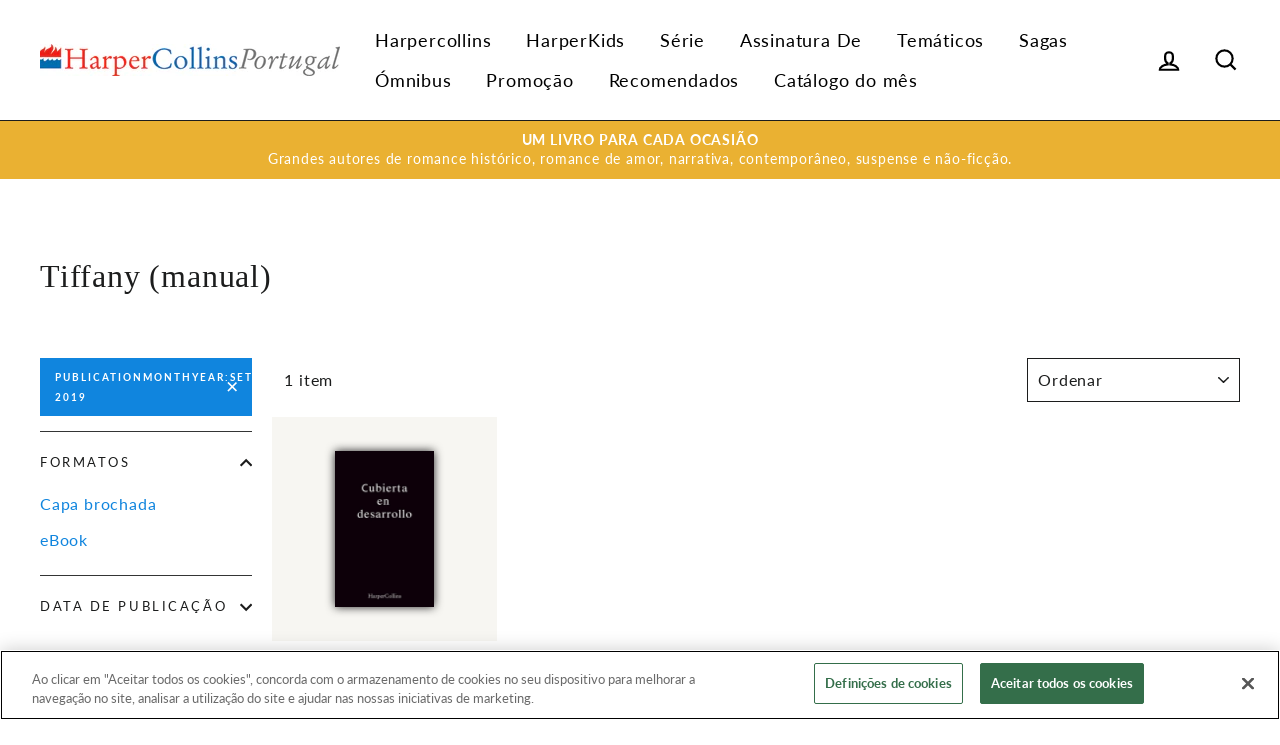

--- FILE ---
content_type: text/html; charset=utf-8
request_url: https://www.harpercollinsportugal.com/collections/tiffany-manual/publicationmonthyear-setembro-2019
body_size: 26047
content:
<!doctype html>

<html class="no-js has-supadu-v3-search" lang="pt-PT">

<head>
  <meta charset="utf-8">
  <meta http-equiv="X-UA-Compatible" content="IE=edge,chrome=1">
  <meta name="viewport" content="width=device-width,initial-scale=1">
  <meta name="theme-color" content="#1085de">
  <link rel="canonical" href="https://www.harpercollinsportugal.com/collections/tiffany-manual/publicationmonthyear-setembro-2019">
  <meta name="format-detection" content="telephone=no"><link rel="shortcut icon" href="//www.harpercollinsportugal.com/cdn/shop/files/favicon-HC_32x32.png?v=1639144524" type="image/png" />
  <title>
Tiffany (manual)
 &ndash; Etiquetado como &quot;publicationmonthyear:Setembro 2019&quot;&ndash; HarperCollinsPortugal
</title>
<meta property="og:site_name" content="HarperCollinsPortugal">
<meta property="og:url" content="https://www.harpercollinsportugal.com/collections/tiffany-manual/publicationmonthyear-setembro-2019">
<meta property="og:title" content="Tiffany (manual)">
<meta property="og:type" content="website">
<meta property="og:description" content="A HarperCollins Ibérica, com sede em Madrid (Espanha), é uma filial da HarperCollins Publishers para Espanha e Portugal. Publica e-books e livros impressos com os selos Harlequin e HarperCollins."><meta property="og:image" content="http://www.harpercollinsportugal.com/cdn/shop/products/missing-cover_a8d30863-f26d-4569-a168-ad9005bf49a1_1200x630.jpg?v=1639671122">
<meta property="og:image:secure_url" content="https://www.harpercollinsportugal.com/cdn/shop/products/missing-cover_a8d30863-f26d-4569-a168-ad9005bf49a1_1200x630.jpg?v=1639671122">
<meta name="twitter:site" content="@">
<meta name="twitter:card" content="summary_large_image">
<meta name="twitter:title" content="Tiffany (manual)">
<meta name="twitter:description" content="A HarperCollins Ibérica, com sede em Madrid (Espanha), é uma filial da HarperCollins Publishers para Espanha e Portugal. Publica e-books e livros impressos com os selos Harlequin e HarperCollins.">

  <style data-shopify>
  
  @font-face {
  font-family: Lato;
  font-weight: 400;
  font-style: normal;
  src: url("//www.harpercollinsportugal.com/cdn/fonts/lato/lato_n4.c3b93d431f0091c8be23185e15c9d1fee1e971c5.woff2") format("woff2"),
       url("//www.harpercollinsportugal.com/cdn/fonts/lato/lato_n4.d5c00c781efb195594fd2fd4ad04f7882949e327.woff") format("woff");
}


  @font-face {
  font-family: Lato;
  font-weight: 700;
  font-style: normal;
  src: url("//www.harpercollinsportugal.com/cdn/fonts/lato/lato_n7.900f219bc7337bc57a7a2151983f0a4a4d9d5dcf.woff2") format("woff2"),
       url("//www.harpercollinsportugal.com/cdn/fonts/lato/lato_n7.a55c60751adcc35be7c4f8a0313f9698598612ee.woff") format("woff");
}

  @font-face {
  font-family: Lato;
  font-weight: 400;
  font-style: italic;
  src: url("//www.harpercollinsportugal.com/cdn/fonts/lato/lato_i4.09c847adc47c2fefc3368f2e241a3712168bc4b6.woff2") format("woff2"),
       url("//www.harpercollinsportugal.com/cdn/fonts/lato/lato_i4.3c7d9eb6c1b0a2bf62d892c3ee4582b016d0f30c.woff") format("woff");
}

  @font-face {
  font-family: Lato;
  font-weight: 700;
  font-style: italic;
  src: url("//www.harpercollinsportugal.com/cdn/fonts/lato/lato_i7.16ba75868b37083a879b8dd9f2be44e067dfbf92.woff2") format("woff2"),
       url("//www.harpercollinsportugal.com/cdn/fonts/lato/lato_i7.4c07c2b3b7e64ab516aa2f2081d2bb0366b9dce8.woff") format("woff");
}

</style>

  <link href="//www.harpercollinsportugal.com/cdn/shop/t/2/assets/theme.scss.css?v=98781636760670551841696340584" rel="stylesheet" type="text/css" media="all" />

  

<link rel="stylesheet" href="https://cdn.jsdelivr.net/npm/supafolio-sdk@1.4.1/dist/supafolio.min.css" integrity="sha384-q4RxgYprSeY4gJFIwYToGZxVY6ia/m3fo4vweB2+Z0BAzXK2eg/s3noEqYGc6l1Y" crossorigin="anonymous"/>
<script src="https://cdn.jsdelivr.net/npm/supafolio-sdk@1.4.1/dist/supafolio.min.js" integrity="sha384-30aNgL194bBub2DuSsxOtmtqiKjIEji1fQ6HmRySKqQpYC/N04LvMu1uXThqWROS" crossorigin="anonymous"></script>
<link href="//www.harpercollinsportugal.com/cdn/shop/t/2/assets/supadu.min.css?v=82322555839586979931764587496" rel="stylesheet" type="text/css" media="all" />
<script src="//www.harpercollinsportugal.com/cdn/shop/t/2/assets/supadu.min.js?v=9292529062061962521764587497" type="text/javascript"></script>
<!-- SITE-SPECIFIC CSS BASED ON CATALOG NAME -->
<link href="//www.harpercollinsportugal.com/cdn/shop/t/2/assets/harpercollins-portugal-pt.min.css?v=146855826311683566401646925288" rel="stylesheet" type="text/css" media="all" />

<script>
    document.documentElement.className = document.documentElement.className.replace('no-js', 'js');

    window.theme = window.theme || {};
    theme.strings = {
        addToCart: "Comprar agora",
        soldOut: "Esgotado",
        unavailable: "Indisponível",
        stockLabel: "[count] em estoque",
        savePrice: "Poupe [saved_amount]",
        cartSavings: "Está a poupar [savings]",
        cartEmpty: "O seu carrinho de compras está neste momento vazio.",
        cartTermsConfirmation: "Você deve concordar com os termos e condições de vendas para verificar",
        languagesLabel: "{\u0026quot;stock_label\u0026quot;=\u0026gt;\u0026quot;{{ count }} em estoque\u0026quot;, \u0026quot;sold_out\u0026quot;=\u0026gt;\u0026quot;Esgotado\u0026quot;, \u0026quot;unavailable\u0026quot;=\u0026gt;\u0026quot;Indisponível\u0026quot;, \u0026quot;quantity\u0026quot;=\u0026gt;\u0026quot;Quantidade\u0026quot;, \u0026quot;add_to_cart\u0026quot;=\u0026gt;\u0026quot;Comprar agora\u0026quot;, \u0026quot;preorder\u0026quot;=\u0026gt;\u0026quot;Pré-venda\u0026quot;, \u0026quot;by_author\u0026quot;=\u0026gt;\u0026quot;Por\u0026quot;, \u0026quot;illustrated_by\u0026quot;=\u0026gt;\u0026quot;Ilustrado por\u0026quot;, \u0026quot;translated_by\u0026quot;=\u0026gt;\u0026quot;Traduzido por\u0026quot;, \u0026quot;edited_by\u0026quot;=\u0026gt;\u0026quot;Editado por\u0026quot;, \u0026quot;afterword_by\u0026quot;=\u0026gt;\u0026quot;Posfácio por\u0026quot;, \u0026quot;edited_and_translated_by\u0026quot;=\u0026gt;\u0026quot;Editado e traduzido por\u0026quot;, \u0026quot;read_by\u0026quot;=\u0026gt;\u0026quot;Lido por\u0026quot;, \u0026quot;with\u0026quot;=\u0026gt;\u0026quot;Com\u0026quot;, \u0026quot;and\u0026quot;=\u0026gt;\u0026quot;e\u0026quot;, \u0026quot;contributions_by\u0026quot;=\u0026gt;\u0026quot;Contribuições de\u0026quot;, \u0026quot;photographs_by\u0026quot;=\u0026gt;\u0026quot;Fotografias do\u0026quot;, \u0026quot;format\u0026quot;=\u0026gt;\u0026quot;Formato\u0026quot;, \u0026quot;formats\u0026quot;=\u0026gt;\u0026quot;Formatos\u0026quot;, \u0026quot;enlarge_book_cover\u0026quot;=\u0026gt;\u0026quot;Ampliar capa\u0026quot;, \u0026quot;series\u0026quot;=\u0026gt;\u0026quot;Série\u0026quot;, \u0026quot;pages\u0026quot;=\u0026gt;\u0026quot;Páginas\u0026quot;, \u0026quot;publisher\u0026quot;=\u0026gt;\u0026quot;Editor\u0026quot;, \u0026quot;imprint\u0026quot;=\u0026gt;\u0026quot;Selo\u0026quot;, \u0026quot;publication_date\u0026quot;=\u0026gt;\u0026quot;Data de publicação\u0026quot;, \u0026quot;trim_size\u0026quot;=\u0026gt;\u0026quot;Dimensões\u0026quot;, \u0026quot;awards\u0026quot;=\u0026gt;\u0026quot;Prémios\u0026quot;, \u0026quot;read_excerpt\u0026quot;=\u0026gt;\u0026quot;Ver interior\u0026quot;, \u0026quot;preview\u0026quot;=\u0026gt;\u0026quot;Vista prévia\u0026quot;, \u0026quot;price\u0026quot;=\u0026gt;\u0026quot;Preço\u0026quot;, \u0026quot;author\u0026quot;=\u0026gt;\u0026quot;Autor\u0026quot;, \u0026quot;bisacs\u0026quot;=\u0026gt;\u0026quot;BISACs\u0026quot;, \u0026quot;illustrator\u0026quot;=\u0026gt;\u0026quot;Ilustrador\u0026quot;, \u0026quot;translator\u0026quot;=\u0026gt;\u0026quot;Tradutor\u0026quot;, \u0026quot;age\u0026quot;=\u0026gt;\u0026quot;Idade\u0026quot;, \u0026quot;size\u0026quot;=\u0026gt;\u0026quot;Tamanho\u0026quot;, \u0026quot;language\u0026quot;=\u0026gt;\u0026quot;Língua\u0026quot;, \u0026quot;read_more\u0026quot;=\u0026gt;\u0026quot;Ler mais\u0026quot;, \u0026quot;tab_description_label\u0026quot;=\u0026gt;\u0026quot;Descrição\u0026quot;, \u0026quot;tab_details_label\u0026quot;=\u0026gt;\u0026quot;Detalhes\u0026quot;, \u0026quot;tab_author_bio_label\u0026quot;=\u0026gt;\u0026quot;Biografia do autor e ilustrador\u0026quot;, \u0026quot;tab_reviews_label\u0026quot;=\u0026gt;\u0026quot;Avaliações\u0026quot;, \u0026quot;tab_contents_label\u0026quot;=\u0026gt;\u0026quot;Tabla de contenido\u0026quot;, \u0026quot;tab_video_label\u0026quot;=\u0026gt;\u0026quot;Vídeo\u0026quot;, \u0026quot;tab_resources_label\u0026quot;=\u0026gt;\u0026quot;Resources\u0026quot;, \u0026quot;select_retailer_label\u0026quot;=\u0026gt;\u0026quot;Seleccionar Minorista\u0026quot;, \u0026quot;retailer_headline\u0026quot;=\u0026gt;\u0026quot;Opciones de compra\u0026quot;, \u0026quot;hardcover\u0026quot;=\u0026gt;\u0026quot;Capa dura\u0026quot;, \u0026quot;paperback\u0026quot;=\u0026gt;\u0026quot;Edição de bolso\u0026quot;, \u0026quot;digital_download\u0026quot;=\u0026gt;\u0026quot;Formato Digital\u0026quot;, \u0026quot;languagesLabel\u0026quot;=\u0026gt;\u0026quot;Língua\u0026quot;, \u0026quot;resources\u0026quot;=\u0026gt;\u0026quot;Recursos\u0026quot;, \u0026quot;excerpt-pdf\u0026quot;=\u0026gt;\u0026quot;Primeiro capítulo\u0026quot;, \u0026quot;reading-guide-pdf\u0026quot;=\u0026gt;\u0026quot;Guia de leitura\u0026quot;, \u0026quot;teaching-guide-pdf\u0026quot;=\u0026gt;\u0026quot;Guía Didáctica\u0026quot;}",
        generalTranslations: "{\u0026quot;accessibility\u0026quot;=\u0026gt;{\u0026quot;skip_to_content\u0026quot;=\u0026gt;\u0026quot;Pular para o Conteúdo\u0026quot;, \u0026quot;close_modal\u0026quot;=\u0026gt;\u0026quot;Encerrar (Esc)\u0026quot;, \u0026quot;close\u0026quot;=\u0026gt;\u0026quot;Encerrar\u0026quot;, \u0026quot;learn_more\u0026quot;=\u0026gt;\u0026quot;Saber mais\u0026quot;}, \u0026quot;meta\u0026quot;=\u0026gt;{\u0026quot;tags\u0026quot;=\u0026gt;\u0026quot;Etiquetado como \\\u0026quot;{{ tags }}\\\u0026quot;\u0026quot;, \u0026quot;page\u0026quot;=\u0026gt;\u0026quot;Página {{ page }}\u0026quot;}, \u0026quot;404\u0026quot;=\u0026gt;{\u0026quot;title\u0026quot;=\u0026gt;\u0026quot;404 Página Não Encontrada\u0026quot;, \u0026quot;subtext_html\u0026quot;=\u0026gt;\u0026quot;A página que solicitou não existe. Clique \u0026lt;a href=\\\u0026quot;\/\\\u0026quot;\u0026gt;aqui\u0026lt;\/a\u0026gt; para continuar as suas compras.\u0026quot;}, \u0026quot;pagination\u0026quot;=\u0026gt;{\u0026quot;previous\u0026quot;=\u0026gt;\u0026quot;Anterior\u0026quot;, \u0026quot;next\u0026quot;=\u0026gt;\u0026quot;Seguinte\u0026quot;}, \u0026quot;password_page\u0026quot;=\u0026gt;{\u0026quot;login_form_heading\u0026quot;=\u0026gt;\u0026quot;Entre na loja usando a palavra-passe:\u0026quot;, \u0026quot;login_form_password_label\u0026quot;=\u0026gt;\u0026quot;Palavra-passe\u0026quot;, \u0026quot;login_form_password_placeholder\u0026quot;=\u0026gt;\u0026quot;A sua palavra-passe\u0026quot;, \u0026quot;login_form_submit\u0026quot;=\u0026gt;\u0026quot;Entrar\u0026quot;, \u0026quot;signup_form_email_label\u0026quot;=\u0026gt;\u0026quot;Email\u0026quot;, \u0026quot;signup_form_success\u0026quot;=\u0026gt;\u0026quot;Iremos enviar-lhe um email imediatamente antes de abrirmos!\u0026quot;, \u0026quot;admin_link_html\u0026quot;=\u0026gt;\u0026quot;É o dono da loja? \u0026lt;a href=\\\u0026quot;\/admin\\\u0026quot; class=\\\u0026quot;text-link\\\u0026quot;\u0026gt;Inicie sessão aqui\u0026lt;\/a\u0026gt;\u0026quot;, \u0026quot;password_link\u0026quot;=\u0026gt;\u0026quot;Entre usando a palavra-passe\u0026quot;, \u0026quot;powered_by_shopify_html\u0026quot;=\u0026gt;\u0026quot;Esta loja será movida por {{ shopify }}\u0026quot;}, \u0026quot;breadcrumbs\u0026quot;=\u0026gt;{\u0026quot;home\u0026quot;=\u0026gt;\u0026quot;Início\u0026quot;, \u0026quot;home_link_title\u0026quot;=\u0026gt;\u0026quot;Regressar à Frontpage\u0026quot;}, \u0026quot;social\u0026quot;=\u0026gt;{\u0026quot;share_on_facebook\u0026quot;=\u0026gt;\u0026quot;Partilhar\u0026quot;, \u0026quot;share_on_twitter\u0026quot;=\u0026gt;\u0026quot;Tweetar\u0026quot;, \u0026quot;share_on_pinterest\u0026quot;=\u0026gt;\u0026quot;Pin it\u0026quot;, \u0026quot;alt_text\u0026quot;=\u0026gt;{\u0026quot;share_on_facebook\u0026quot;=\u0026gt;\u0026quot;Partilhe no Facebook\u0026quot;, \u0026quot;share_on_twitter\u0026quot;=\u0026gt;\u0026quot;Tuíte no X\u0026quot;, \u0026quot;share_on_pinterest\u0026quot;=\u0026gt;\u0026quot;Adicione no Pinterest\u0026quot;}}, \u0026quot;newsletter_form\u0026quot;=\u0026gt;{\u0026quot;newsletter_email\u0026quot;=\u0026gt;\u0026quot;Subscreva a nossa lista de emails\u0026quot;, \u0026quot;newsletter_confirmation\u0026quot;=\u0026gt;\u0026quot;Obrigado pela sua subscrição\u0026quot;, \u0026quot;submit\u0026quot;=\u0026gt;\u0026quot;Subscrever\u0026quot;}, \u0026quot;search\u0026quot;=\u0026gt;{\u0026quot;no_results_html\u0026quot;=\u0026gt;\u0026quot;A sua pesquisa por \\\u0026quot;{{ terms }}\\\u0026quot; não produziu resultados.\u0026quot;, \u0026quot;no_results_variant\u0026quot;=\u0026gt;\u0026quot;Não encontrou nenhum resultado para esta procura?\u0026quot;, \u0026quot;results_for_html\u0026quot;=\u0026gt;\u0026quot;A sua pesquisa por \\\u0026quot;{{ terms }}\\\u0026quot; revelou o seguinte:\u0026quot;, \u0026quot;title\u0026quot;=\u0026gt;\u0026quot;Pesquisar\u0026quot;, \u0026quot;placeholder\u0026quot;=\u0026gt;\u0026quot;Pesquisar a nossa loja\u0026quot;, \u0026quot;placeholder_variant\u0026quot;=\u0026gt;\u0026quot;Procurar por título, autor ou ISBN\u0026quot;, \u0026quot;submit\u0026quot;=\u0026gt;\u0026quot;Pesquisar\u0026quot;, \u0026quot;result_count\u0026quot;=\u0026gt;{\u0026quot;one\u0026quot;=\u0026gt;\u0026quot;{{ count }} resultado\u0026quot;, \u0026quot;other\u0026quot;=\u0026gt;\u0026quot;{{ count }} resultados\u0026quot;}, \u0026quot;most_relevant\u0026quot;=\u0026gt;\u0026quot;Mais importante\u0026quot;, \u0026quot;newest_to_oldest\u0026quot;=\u0026gt;\u0026quot;De mais recente para mais antigo\u0026quot;, \u0026quot;oldest_to_newest\u0026quot;=\u0026gt;\u0026quot;De mais antigo para mais recente\u0026quot;, \u0026quot;highest_price\u0026quot;=\u0026gt;\u0026quot;Preço mais alto\u0026quot;, \u0026quot;lowest_price\u0026quot;=\u0026gt;\u0026quot;Preço mais baixo\u0026quot;, \u0026quot;title_asc\u0026quot;=\u0026gt;\u0026quot;A a la Z\u0026quot;, \u0026quot;title_desc\u0026quot;=\u0026gt;\u0026quot;Z a la A\u0026quot;, \u0026quot;results_for\u0026quot;=\u0026gt;\u0026quot;Resultados por\u0026quot;, \u0026quot;results\u0026quot;=\u0026gt;\u0026quot;resultados\u0026quot;, \u0026quot;found_in\u0026quot;=\u0026gt;\u0026quot;encontre em\u0026quot;, \u0026quot;clear_all_filters\u0026quot;=\u0026gt;\u0026quot;Limpar todos os filtros\u0026quot;, \u0026quot;show_all_filters\u0026quot;=\u0026gt;\u0026quot;Mostrar todos os filtros\u0026quot;, \u0026quot;try_new_search\u0026quot;=\u0026gt;\u0026quot;Fazer nova procura\u0026quot;}, \u0026quot;drawers\u0026quot;=\u0026gt;{\u0026quot;navigation\u0026quot;=\u0026gt;\u0026quot;Navegação\u0026quot;, \u0026quot;close_menu\u0026quot;=\u0026gt;\u0026quot;Fechar menu\u0026quot;, \u0026quot;expand_submenu\u0026quot;=\u0026gt;\u0026quot;Expandir menu\u0026quot;, \u0026quot;collapse_submenu\u0026quot;=\u0026gt;\u0026quot;Retrair menu\u0026quot;}}",
        collectionsTranslations: "{\u0026quot;general\u0026quot;=\u0026gt;{\u0026quot;catalog_title\u0026quot;=\u0026gt;\u0026quot;Catálogo\u0026quot;, \u0026quot;all_of_collection\u0026quot;=\u0026gt;\u0026quot;Toda\u0026quot;, \u0026quot;view_all_products_html\u0026quot;=\u0026gt;\u0026quot;Ver todos os\u0026lt;br\u0026gt;{{ count }} produtos\u0026quot;, \u0026quot;see_more\u0026quot;=\u0026gt;\u0026quot;Mostre mais\u0026quot;, \u0026quot;see_less\u0026quot;=\u0026gt;\u0026quot;Mostre menos\u0026quot;, \u0026quot;no_matches\u0026quot;=\u0026gt;\u0026quot;Lamentamos, mas nenhum produto corresponde à sua pesquisa.\u0026quot;, \u0026quot;items_with_count\u0026quot;=\u0026gt;{\u0026quot;one\u0026quot;=\u0026gt;\u0026quot;{{ count }} item\u0026quot;, \u0026quot;other\u0026quot;=\u0026gt;\u0026quot;{{ count }} itens\u0026quot;}}, \u0026quot;sorting\u0026quot;=\u0026gt;{\u0026quot;title\u0026quot;=\u0026gt;\u0026quot;Ordenar\u0026quot;}, \u0026quot;filters\u0026quot;=\u0026gt;{\u0026quot;title_tags\u0026quot;=\u0026gt;\u0026quot;Filtrar\u0026quot;, \u0026quot;all_tags\u0026quot;=\u0026gt;\u0026quot;Todos os Produtos\u0026quot;, \u0026quot;categories_title\u0026quot;=\u0026gt;\u0026quot;Categorias\u0026quot;}}",
    };
    theme.settings = {
        dynamicVariantsEnable: true,
        dynamicVariantType: "button",
        cartType: "drawer",
        moneyFormat: "{{amount_with_comma_separator}} €",
        saveType: "dollar",
        recentlyViewedEnabled: false,
        quickView: false,
        themeVersion: "1.5.0",
        supaduCatalog: "harpercollins-portugal-pt",
        showV3search: false,
        supaduCurrency: {
            currency_iso: "EUR"
        },
        geolocationEnabled: false,
        geolocationCountryCode: "ES",
        template: "collection",
        "urlRequested": "/collections/tiffany-manual/publicationmonthyear-setembro-2019",
        "shopLocale": "pt-PT"
    };
</script>


    <script>
        theme.settings['showV3search'] = "true";
        theme.settings['algoliaCatalog'] = "HC_Portugal";
        theme.settings['algoliaAppID'] = "0IZ6GTNJFS";
        theme.settings['algoliaSearchApiKey'] = "7f7e871107a1d01f6a5322203b14d1db";
        theme.settings['enableAlgoliaInsights'] = "false";
        theme.settings['algoliaInsightsIndex'] = "";
        theme.settings['showV3stats'] = "true";
        theme.settings['showV3filters'] = "true";
        theme.settings['filtersOptions'] = "formato:format,coleção:imprint,data:catalogAttributes.pub_date_by_month.POR";
        theme.settings['showV3perPage'] = "true";
        theme.settings['showV3sortBy'] = "true";
        theme.settings['sortByOptions'] = "publication_date_desc,publication_date_asc,prices_eur_desc,prices_eur_asc,title_asc,title_desc";
        theme.settings['showSummaryOnHover'] = "false";
        theme.settings['showReadMoreBtn'] = "false";
        theme.settings['showCollectionDescription'] = "false",
        theme.settings['collectionList'] = [
            
            {
                "title": "A Casa Real de Niroli",
                "url": "/collections/a-casa-real-de-niroli",
            },
            
            {
                "title": "Autor do mês Anne Mather",
                "url": "/collections/autor-do-mes-sarah-morgan",
            },
            
            {
                "title": "Bianca",
                "url": "/collections/bianca",
            },
            
            {
                "title": "Bianca (manual)",
                "url": "/collections/bianca-manual",
            },
            
            {
                "title": "Biblioteca Grandes Autoras",
                "url": "/collections/biblioteca-grandes-autoras",
            },
            
            {
                "title": "Biografias e Memórias",
                "url": "/collections/biografias-e-memorias",
            },
            
            {
                "title": "Catálogo abril de 2022",
                "url": "/collections/catalogo-abril-de-2022",
            },
            
            {
                "title": "Catálogo abril de 2023",
                "url": "/collections/catalogo-abril-de-2023",
            },
            
            {
                "title": "Catálogo abril de 2024",
                "url": "/collections/catalogo-abril-de-2024",
            },
            
            {
                "title": "Catálogo abril de 2025",
                "url": "/collections/catalogo-abril-de-2025",
            },
            
            {
                "title": "Catálogo agosto de 2022",
                "url": "/collections/catalogo-agosto-de-2022",
            },
            
            {
                "title": "Catálogo agosto de 2024",
                "url": "/collections/catalogo-agosto-de-2023",
            },
            
            {
                "title": "Catálogo agosto de 2025",
                "url": "/collections/catalogo-agosto-de-2025",
            },
            
            {
                "title": "Catálogo dezembro de 2022",
                "url": "/collections/catalogo-dezembro-de-2022",
            },
            
            {
                "title": "Catálogo dezembro de 2023",
                "url": "/collections/catalogo-dezembro-de-2023",
            },
            
            {
                "title": "Catálogo dezembro de 2024",
                "url": "/collections/catalogo-dezembro-de-2024",
            },
            
            {
                "title": "Catálogo dezembro de 2025",
                "url": "/collections/catalogo-dezembro-de-2025",
            },
            
            {
                "title": "Catálogo do mês",
                "url": "/collections/catalogo-do-mes",
            },
            
            {
                "title": "Catálogo fevereiro de 2022",
                "url": "/collections/catalogo-fevereiro-de-2022",
            },
            
            {
                "title": "Catálogo fevereiro de 2023",
                "url": "/collections/catalogo-fevereiro-de-2023",
            },
            
            {
                "title": "Catálogo fevereiro de 2024",
                "url": "/collections/catalogo-fevereiro-de-2024",
            },
            
            {
                "title": "Catálogo fevereiro de 2025",
                "url": "/collections/catalogo-fevereiro-de-2025",
            },
            
            {
                "title": "Catálogo janeiro de 2023",
                "url": "/collections/catalogo-janeirode-2022",
            },
            
            {
                "title": "Catálogo janeiro de 2024",
                "url": "/collections/catalogo-enero-2024",
            },
            
            {
                "title": "Catálogo janeiro de 2025",
                "url": "/collections/catalogo-janeiro-de-2025",
            },
            
            {
                "title": "Catálogo janeiro de 2026",
                "url": "/collections/catalogo-janeiro-de-2026",
            },
            
            {
                "title": "Catálogo julho de 2022",
                "url": "/collections/catalogo-julho-de-2022",
            },
            
            {
                "title": "Catálogo julho de 2024",
                "url": "/collections/catalogo-julho-de-2023",
            },
            
            {
                "title": "Catálogo julho de 2025",
                "url": "/collections/catalogo-julho-de-2025",
            },
            
            {
                "title": "Catálogo junho de 2022",
                "url": "/collections/catalogo-junho-de-2023",
            },
            
            {
                "title": "Catálogo junho de 2024",
                "url": "/collections/catalogo-junho-de-2024",
            },
            
            {
                "title": "Catálogo junho de 2025",
                "url": "/collections/catalogo-junho-de-2025",
            },
            
            {
                "title": "Catálogo maio de 2022",
                "url": "/collections/catalogo-maio-de-2022",
            },
            
            {
                "title": "Catálogo maio de 2024",
                "url": "/collections/catalogo-maio-de-2023",
            },
            
            {
                "title": "Catálogo maio de 2025",
                "url": "/collections/catalogo-maio-de-2025",
            },
            
            {
                "title": "Catálogo março de 2022",
                "url": "/collections/catalogo-marco-de-2022",
            },
            
            {
                "title": "Catálogo março de 2023",
                "url": "/collections/catalogo-marco-de-2023",
            },
            
            {
                "title": "Catálogo março de 2024",
                "url": "/collections/catalogo-marco-de-2024",
            },
            
            {
                "title": "Catálogo março de 2025",
                "url": "/collections/catalogo-marco-de-2025",
            },
            
            {
                "title": "Catálogo novembro de 2024",
                "url": "/collections/catalogo-novembro-de-2024",
            },
            
            {
                "title": "Catálogo novembro de 2025",
                "url": "/collections/catalogo-novembro-de-2025",
            },
            
            {
                "title": "Catálogo outubro de 2024",
                "url": "/collections/catalogo-outubro-de-2024",
            },
            
            {
                "title": "Catálogo outubro de 2025",
                "url": "/collections/catalogo-outubro-de-2025",
            },
            
            {
                "title": "Catálogo setembro de 2022",
                "url": "/collections/catalogo-setembro-de-2022",
            },
            
            {
                "title": "Catálogo setembro de 2023",
                "url": "/collections/catalogo-setembro-de-2023",
            },
            
            {
                "title": "Catálogo setembro de 2024",
                "url": "/collections/catalogo-setembro-de-2024",
            },
            
            {
                "title": "Catálogo setembro de 2025",
                "url": "/collections/catalogo-setembro-de-2025",
            },
            
            {
                "title": "Desejo",
                "url": "/collections/desejo",
            },
            
            {
                "title": "Desejo (manual)",
                "url": "/collections/desejo-manual",
            },
            
            {
                "title": "Especiais",
                "url": "/collections/especiales",
            },
            
            {
                "title": "Euromance",
                "url": "/collections/euromance",
            },
            
            {
                "title": "Harlequin B&amp;B",
                "url": "/collections/harlequin-b-b",
            },
            
            {
                "title": "Harlequin Encontro às Cegas",
                "url": "/collections/harlequin-encontro-as-cegas",
            },
            
            {
                "title": "Harlequin fantasias proibidas",
                "url": "/collections/harlequin-fantasias-proibidas",
            },
            
            {
                "title": "Harlequin Filho Secreto",
                "url": "/collections/harlequin-filho-secreto",
            },
            
            {
                "title": "Harlequin Identidade secreta",
                "url": "/collections/harlequin-identidade-secreta",
            },
            
            {
                "title": "Harlequin Infíel",
                "url": "/collections/harlequin-infiel",
            },
            
            {
                "title": "Harlequin Internacional",
                "url": "/collections/harlequin-internacional",
            },
            
            {
                "title": "Harlequin Noite de núpcias",
                "url": "/collections/harlequin-noite-de-nupcias",
            },
            
            {
                "title": "Harlequin Segredos &amp; Mentiras",
                "url": "/collections/harlequin-segredos-mentiras",
            },
            
            {
                "title": "Harlequin Traições e Vingança",
                "url": "/collections/harlequin-traicoes-e-vinganca",
            },
            
            {
                "title": "HarperKids",
                "url": "/collections/harperkids",
            },
            
            {
                "title": "Histórico",
                "url": "/collections/historico",
            },
            
            {
                "title": "Histórico... top 10 mais vendidos",
                "url": "/collections/sabrina-top-10-sellers",
            },
            
            {
                "title": "Home page",
                "url": "/collections/frontpage",
            },
            
            {
                "title": "HQN",
                "url": "/collections/hqn",
            },
            
            {
                "title": "Jovem Adulto",
                "url": "/collections/jovem-adulto",
            },
            
            {
                "title": "Julia",
                "url": "/collections/julia",
            },
            
            {
                "title": "Livro de bolso",
                "url": "/collections/livro-de-bolso",
            },
            
            {
                "title": "Mais vendidos",
                "url": "/collections/mais-vendidos",
            },
            
            {
                "title": "Minissérie Bianca",
                "url": "/collections/minisserie-bianca",
            },
            
            {
                "title": "Minissérie Desejo",
                "url": "/collections/minisserie-desejo",
            },
            
            {
                "title": "Minissérie Sabrina",
                "url": "/collections/minisserie-sabrina",
            },
            
            {
                "title": "Narrativa",
                "url": "/collections/narrativa",
            },
            
            {
                "title": "Não-ficção",
                "url": "/collections/nao-ficcao",
            },
            
            {
                "title": "O Legado dos Logan",
                "url": "/collections/o-legado-dos-logan",
            },
            
            {
                "title": "Os Connelly",
                "url": "/collections/os-connelly",
            },
            
            {
                "title": "Ouro",
                "url": "/collections/ouro",
            },
            
            {
                "title": "Paixão",
                "url": "/collections/paixao",
            },
            
            {
                "title": "Primeiro Amor",
                "url": "/collections/primeiro-amor",
            },
            
            {
                "title": "Promoção",
                "url": "/collections/promocao",
            },
            
            {
                "title": "Promoção Daniel Silva",
                "url": "/collections/promocao-daniel-silva",
            },
            
            {
                "title": "Promoção de Natal 2025",
                "url": "/collections/promocao-de-natal-2025",
            },
            
            {
                "title": "Promoção de verão de 15 de julho a 15 de agosto",
                "url": "/collections/promocao-de-verao-de-15-de-julho-a-15-de-agosto",
            },
            
            {
                "title": "Promoção especial em novembro de 2025",
                "url": "/collections/promocao-especial-em-novembro-de-2025",
            },
            
            {
                "title": "RECOMENDADOS",
                "url": "/collections/recomendados",
            },
            
            {
                "title": "Romance de amor",
                "url": "/collections/romantica",
            },
            
            {
                "title": "Romance Histórico",
                "url": "/collections/romance-historico",
            },
            
            {
                "title": "Romantic Stars",
                "url": "/collections/romantic-stars",
            },
            
            {
                "title": "Sabrina",
                "url": "/collections/sabrina",
            },
            
            {
                "title": "Sabrina (manual)",
                "url": "/collections/sabrina-manual",
            },
            
            {
                "title": "Senhores do Submundo",
                "url": "/collections/senhores-do-submundo",
            },
            
            {
                "title": "Suspense / Thriller",
                "url": "/collections/suspense-thriller",
            },
            
            {
                "title": "Tema do mês &quot;Matrimónio da conveniência&quot;",
                "url": "/collections/tema-do-mes-casamento-a-vista",
            },
            
            {
                "title": "Tiffany",
                "url": "/collections/tiffany",
            },
            
            {
                "title": "Tiffany (manual)",
                "url": "/collections/tiffany-manual",
            },
            
            {
                "title": "Ómnibus Bianca",
                "url": "/collections/omnibus-bianca",
            },
            
            {
                "title": "Ómnibus Desejo",
                "url": "/collections/omnibus-desejo",
            },
            
            {
                "title": "Ómnibus Geral",
                "url": "/collections/omnibus-geral",
            },
            
            {
                "title": "Ómnibus Harlequin Internacional",
                "url": "/collections/omnibus-harlequin-internacional",
            },
            
            {
                "title": "Ómnibus Temático",
                "url": "/collections/omnibus-tematico",
            }
            
        ];
    </script>



    
    <!-- CUSTOM FONTS -->
    <style data-shopify>
    
    </style>





    <!-- CUSTOM CSS -->
    <style type="text/css">
    
</style>





    <!-- CUSTOM JS -->
    <script type="text/javascript">
        
    

    </script>



    <!-- Google Tag Manager -->
<script>(function(w,d,s,l,i){w[l]=w[l]||[];w[l].push({'gtm.start':
new Date().getTime(),event:'gtm.js'});var f=d.getElementsByTagName(s)[0],
j=d.createElement(s),dl=l!='dataLayer'?'&l='+l:'';j.async=true;j.src=
'https://www.googletagmanager.com/gtm.js?id='+i+dl;f.parentNode.insertBefore(j,f);
})(window,document,'script','dataLayer','GTM-KG7ZRGC');</script>
<!-- End Google Tag Manager -->




  <style data-shopify>

.collection-item__title {
    font-size: 20.0px;
}

@media screen and(min-width: 769px) {
    .collection-item__title {
        font-size: 25px;
    }
}

</style>

  <script>window.performance && window.performance.mark && window.performance.mark('shopify.content_for_header.start');</script><meta id="shopify-digital-wallet" name="shopify-digital-wallet" content="/60523610353/digital_wallets/dialog">
<meta name="shopify-checkout-api-token" content="1de984655375dfc70ce30944be300467">
<meta id="in-context-paypal-metadata" data-shop-id="60523610353" data-venmo-supported="false" data-environment="production" data-locale="en_US" data-paypal-v4="true" data-currency="EUR">
<link rel="alternate" type="application/atom+xml" title="Feed" href="/collections/tiffany-manual/publicationmonthyear-setembro-2019.atom" />
<link rel="alternate" type="application/json+oembed" href="https://www.harpercollinsportugal.com/collections/tiffany-manual/publicationmonthyear-setembro-2019.oembed">
<script async="async" src="/checkouts/internal/preloads.js?locale=pt-ES"></script>
<script id="shopify-features" type="application/json">{"accessToken":"1de984655375dfc70ce30944be300467","betas":["rich-media-storefront-analytics"],"domain":"www.harpercollinsportugal.com","predictiveSearch":true,"shopId":60523610353,"locale":"pt-pt"}</script>
<script>var Shopify = Shopify || {};
Shopify.shop = "harpercollinsportugal.myshopify.com";
Shopify.locale = "pt-PT";
Shopify.currency = {"active":"EUR","rate":"1.0"};
Shopify.country = "ES";
Shopify.theme = {"name":"Supadu Development Theme","id":128377192689,"schema_name":"Impulse","schema_version":"1.5.0","theme_store_id":null,"role":"main"};
Shopify.theme.handle = "null";
Shopify.theme.style = {"id":null,"handle":null};
Shopify.cdnHost = "www.harpercollinsportugal.com/cdn";
Shopify.routes = Shopify.routes || {};
Shopify.routes.root = "/";</script>
<script type="module">!function(o){(o.Shopify=o.Shopify||{}).modules=!0}(window);</script>
<script>!function(o){function n(){var o=[];function n(){o.push(Array.prototype.slice.apply(arguments))}return n.q=o,n}var t=o.Shopify=o.Shopify||{};t.loadFeatures=n(),t.autoloadFeatures=n()}(window);</script>
<script id="shop-js-analytics" type="application/json">{"pageType":"collection"}</script>
<script defer="defer" async type="module" src="//www.harpercollinsportugal.com/cdn/shopifycloud/shop-js/modules/v2/client.init-shop-cart-sync_D7l2hM3l.pt-PT.esm.js"></script>
<script defer="defer" async type="module" src="//www.harpercollinsportugal.com/cdn/shopifycloud/shop-js/modules/v2/chunk.common_DsjHUg4h.esm.js"></script>
<script type="module">
  await import("//www.harpercollinsportugal.com/cdn/shopifycloud/shop-js/modules/v2/client.init-shop-cart-sync_D7l2hM3l.pt-PT.esm.js");
await import("//www.harpercollinsportugal.com/cdn/shopifycloud/shop-js/modules/v2/chunk.common_DsjHUg4h.esm.js");

  window.Shopify.SignInWithShop?.initShopCartSync?.({"fedCMEnabled":true,"windoidEnabled":true});

</script>
<script>(function() {
  var isLoaded = false;
  function asyncLoad() {
    if (isLoaded) return;
    isLoaded = true;
    var urls = ["https:\/\/gdprcdn.b-cdn.net\/js\/gdpr_cookie_consent.min.js?shop=harpercollinsportugal.myshopify.com","https:\/\/shopify-webhooks.sailthru.cloud\/shopify.js?shop=harpercollinsportugal.myshopify.com"];
    for (var i = 0; i < urls.length; i++) {
      var s = document.createElement('script');
      s.type = 'text/javascript';
      s.async = true;
      s.src = urls[i];
      var x = document.getElementsByTagName('script')[0];
      x.parentNode.insertBefore(s, x);
    }
  };
  if(window.attachEvent) {
    window.attachEvent('onload', asyncLoad);
  } else {
    window.addEventListener('load', asyncLoad, false);
  }
})();</script>
<script id="__st">var __st={"a":60523610353,"offset":3600,"reqid":"47df09cc-62b2-4ddf-9e47-cd88ddc0ec69-1767376857","pageurl":"www.harpercollinsportugal.com\/collections\/tiffany-manual\/publicationmonthyear-setembro-2019","u":"1b189da8ae0c","p":"collection","rtyp":"collection","rid":400522641649};</script>
<script>window.ShopifyPaypalV4VisibilityTracking = true;</script>
<script id="captcha-bootstrap">!function(){'use strict';const t='contact',e='account',n='new_comment',o=[[t,t],['blogs',n],['comments',n],[t,'customer']],c=[[e,'customer_login'],[e,'guest_login'],[e,'recover_customer_password'],[e,'create_customer']],r=t=>t.map((([t,e])=>`form[action*='/${t}']:not([data-nocaptcha='true']) input[name='form_type'][value='${e}']`)).join(','),a=t=>()=>t?[...document.querySelectorAll(t)].map((t=>t.form)):[];function s(){const t=[...o],e=r(t);return a(e)}const i='password',u='form_key',d=['recaptcha-v3-token','g-recaptcha-response','h-captcha-response',i],f=()=>{try{return window.sessionStorage}catch{return}},m='__shopify_v',_=t=>t.elements[u];function p(t,e,n=!1){try{const o=window.sessionStorage,c=JSON.parse(o.getItem(e)),{data:r}=function(t){const{data:e,action:n}=t;return t[m]||n?{data:e,action:n}:{data:t,action:n}}(c);for(const[e,n]of Object.entries(r))t.elements[e]&&(t.elements[e].value=n);n&&o.removeItem(e)}catch(o){console.error('form repopulation failed',{error:o})}}const l='form_type',E='cptcha';function T(t){t.dataset[E]=!0}const w=window,h=w.document,L='Shopify',v='ce_forms',y='captcha';let A=!1;((t,e)=>{const n=(g='f06e6c50-85a8-45c8-87d0-21a2b65856fe',I='https://cdn.shopify.com/shopifycloud/storefront-forms-hcaptcha/ce_storefront_forms_captcha_hcaptcha.v1.5.2.iife.js',D={infoText:'Protegido por hCaptcha',privacyText:'Privacidade',termsText:'Termos'},(t,e,n)=>{const o=w[L][v],c=o.bindForm;if(c)return c(t,g,e,D).then(n);var r;o.q.push([[t,g,e,D],n]),r=I,A||(h.body.append(Object.assign(h.createElement('script'),{id:'captcha-provider',async:!0,src:r})),A=!0)});var g,I,D;w[L]=w[L]||{},w[L][v]=w[L][v]||{},w[L][v].q=[],w[L][y]=w[L][y]||{},w[L][y].protect=function(t,e){n(t,void 0,e),T(t)},Object.freeze(w[L][y]),function(t,e,n,w,h,L){const[v,y,A,g]=function(t,e,n){const i=e?o:[],u=t?c:[],d=[...i,...u],f=r(d),m=r(i),_=r(d.filter((([t,e])=>n.includes(e))));return[a(f),a(m),a(_),s()]}(w,h,L),I=t=>{const e=t.target;return e instanceof HTMLFormElement?e:e&&e.form},D=t=>v().includes(t);t.addEventListener('submit',(t=>{const e=I(t);if(!e)return;const n=D(e)&&!e.dataset.hcaptchaBound&&!e.dataset.recaptchaBound,o=_(e),c=g().includes(e)&&(!o||!o.value);(n||c)&&t.preventDefault(),c&&!n&&(function(t){try{if(!f())return;!function(t){const e=f();if(!e)return;const n=_(t);if(!n)return;const o=n.value;o&&e.removeItem(o)}(t);const e=Array.from(Array(32),(()=>Math.random().toString(36)[2])).join('');!function(t,e){_(t)||t.append(Object.assign(document.createElement('input'),{type:'hidden',name:u})),t.elements[u].value=e}(t,e),function(t,e){const n=f();if(!n)return;const o=[...t.querySelectorAll(`input[type='${i}']`)].map((({name:t})=>t)),c=[...d,...o],r={};for(const[a,s]of new FormData(t).entries())c.includes(a)||(r[a]=s);n.setItem(e,JSON.stringify({[m]:1,action:t.action,data:r}))}(t,e)}catch(e){console.error('failed to persist form',e)}}(e),e.submit())}));const S=(t,e)=>{t&&!t.dataset[E]&&(n(t,e.some((e=>e===t))),T(t))};for(const o of['focusin','change'])t.addEventListener(o,(t=>{const e=I(t);D(e)&&S(e,y())}));const B=e.get('form_key'),M=e.get(l),P=B&&M;t.addEventListener('DOMContentLoaded',(()=>{const t=y();if(P)for(const e of t)e.elements[l].value===M&&p(e,B);[...new Set([...A(),...v().filter((t=>'true'===t.dataset.shopifyCaptcha))])].forEach((e=>S(e,t)))}))}(h,new URLSearchParams(w.location.search),n,t,e,['guest_login'])})(!0,!0)}();</script>
<script integrity="sha256-4kQ18oKyAcykRKYeNunJcIwy7WH5gtpwJnB7kiuLZ1E=" data-source-attribution="shopify.loadfeatures" defer="defer" src="//www.harpercollinsportugal.com/cdn/shopifycloud/storefront/assets/storefront/load_feature-a0a9edcb.js" crossorigin="anonymous"></script>
<script data-source-attribution="shopify.dynamic_checkout.dynamic.init">var Shopify=Shopify||{};Shopify.PaymentButton=Shopify.PaymentButton||{isStorefrontPortableWallets:!0,init:function(){window.Shopify.PaymentButton.init=function(){};var t=document.createElement("script");t.src="https://www.harpercollinsportugal.com/cdn/shopifycloud/portable-wallets/latest/portable-wallets.pt-pt.js",t.type="module",document.head.appendChild(t)}};
</script>
<script data-source-attribution="shopify.dynamic_checkout.buyer_consent">
  function portableWalletsHideBuyerConsent(e){var t=document.getElementById("shopify-buyer-consent"),n=document.getElementById("shopify-subscription-policy-button");t&&n&&(t.classList.add("hidden"),t.setAttribute("aria-hidden","true"),n.removeEventListener("click",e))}function portableWalletsShowBuyerConsent(e){var t=document.getElementById("shopify-buyer-consent"),n=document.getElementById("shopify-subscription-policy-button");t&&n&&(t.classList.remove("hidden"),t.removeAttribute("aria-hidden"),n.addEventListener("click",e))}window.Shopify?.PaymentButton&&(window.Shopify.PaymentButton.hideBuyerConsent=portableWalletsHideBuyerConsent,window.Shopify.PaymentButton.showBuyerConsent=portableWalletsShowBuyerConsent);
</script>
<script data-source-attribution="shopify.dynamic_checkout.cart.bootstrap">document.addEventListener("DOMContentLoaded",(function(){function t(){return document.querySelector("shopify-accelerated-checkout-cart, shopify-accelerated-checkout")}if(t())Shopify.PaymentButton.init();else{new MutationObserver((function(e,n){t()&&(Shopify.PaymentButton.init(),n.disconnect())})).observe(document.body,{childList:!0,subtree:!0})}}));
</script>
<link id="shopify-accelerated-checkout-styles" rel="stylesheet" media="screen" href="https://www.harpercollinsportugal.com/cdn/shopifycloud/portable-wallets/latest/accelerated-checkout-backwards-compat.css" crossorigin="anonymous">
<style id="shopify-accelerated-checkout-cart">
        #shopify-buyer-consent {
  margin-top: 1em;
  display: inline-block;
  width: 100%;
}

#shopify-buyer-consent.hidden {
  display: none;
}

#shopify-subscription-policy-button {
  background: none;
  border: none;
  padding: 0;
  text-decoration: underline;
  font-size: inherit;
  cursor: pointer;
}

#shopify-subscription-policy-button::before {
  box-shadow: none;
}

      </style>

<script>window.performance && window.performance.mark && window.performance.mark('shopify.content_for_header.end');</script>
  <!--[if lt IE 9]>
<script src="//cdnjs.cloudflare.com/ajax/libs/html5shiv/3.7.2/html5shiv.min.js" type="text/javascript"></script>
<![endif]-->
<!--[if (lte IE 9) ]><script src="//www.harpercollinsportugal.com/cdn/shop/t/2/assets/match-media.min.js?v=159635276924582161481635244264" type="text/javascript"></script><![endif]-->


  
  <script src="//www.harpercollinsportugal.com/cdn/shop/t/2/assets/vendor.js?theme_version=1.4" defer="defer"></script>



  

  
  <script src="//www.harpercollinsportugal.com/cdn/shop/t/2/assets/theme.js?v=103251166960441872421762944952" defer="defer"></script>


<!-- "snippets/shogun-head.liquid" was not rendered, the associated app was uninstalled -->
<link href="https://monorail-edge.shopifysvc.com" rel="dns-prefetch">
<script>(function(){if ("sendBeacon" in navigator && "performance" in window) {try {var session_token_from_headers = performance.getEntriesByType('navigation')[0].serverTiming.find(x => x.name == '_s').description;} catch {var session_token_from_headers = undefined;}var session_cookie_matches = document.cookie.match(/_shopify_s=([^;]*)/);var session_token_from_cookie = session_cookie_matches && session_cookie_matches.length === 2 ? session_cookie_matches[1] : "";var session_token = session_token_from_headers || session_token_from_cookie || "";function handle_abandonment_event(e) {var entries = performance.getEntries().filter(function(entry) {return /monorail-edge.shopifysvc.com/.test(entry.name);});if (!window.abandonment_tracked && entries.length === 0) {window.abandonment_tracked = true;var currentMs = Date.now();var navigation_start = performance.timing.navigationStart;var payload = {shop_id: 60523610353,url: window.location.href,navigation_start,duration: currentMs - navigation_start,session_token,page_type: "collection"};window.navigator.sendBeacon("https://monorail-edge.shopifysvc.com/v1/produce", JSON.stringify({schema_id: "online_store_buyer_site_abandonment/1.1",payload: payload,metadata: {event_created_at_ms: currentMs,event_sent_at_ms: currentMs}}));}}window.addEventListener('pagehide', handle_abandonment_event);}}());</script>
<script id="web-pixels-manager-setup">(function e(e,d,r,n,o){if(void 0===o&&(o={}),!Boolean(null===(a=null===(i=window.Shopify)||void 0===i?void 0:i.analytics)||void 0===a?void 0:a.replayQueue)){var i,a;window.Shopify=window.Shopify||{};var t=window.Shopify;t.analytics=t.analytics||{};var s=t.analytics;s.replayQueue=[],s.publish=function(e,d,r){return s.replayQueue.push([e,d,r]),!0};try{self.performance.mark("wpm:start")}catch(e){}var l=function(){var e={modern:/Edge?\/(1{2}[4-9]|1[2-9]\d|[2-9]\d{2}|\d{4,})\.\d+(\.\d+|)|Firefox\/(1{2}[4-9]|1[2-9]\d|[2-9]\d{2}|\d{4,})\.\d+(\.\d+|)|Chrom(ium|e)\/(9{2}|\d{3,})\.\d+(\.\d+|)|(Maci|X1{2}).+ Version\/(15\.\d+|(1[6-9]|[2-9]\d|\d{3,})\.\d+)([,.]\d+|)( \(\w+\)|)( Mobile\/\w+|) Safari\/|Chrome.+OPR\/(9{2}|\d{3,})\.\d+\.\d+|(CPU[ +]OS|iPhone[ +]OS|CPU[ +]iPhone|CPU IPhone OS|CPU iPad OS)[ +]+(15[._]\d+|(1[6-9]|[2-9]\d|\d{3,})[._]\d+)([._]\d+|)|Android:?[ /-](13[3-9]|1[4-9]\d|[2-9]\d{2}|\d{4,})(\.\d+|)(\.\d+|)|Android.+Firefox\/(13[5-9]|1[4-9]\d|[2-9]\d{2}|\d{4,})\.\d+(\.\d+|)|Android.+Chrom(ium|e)\/(13[3-9]|1[4-9]\d|[2-9]\d{2}|\d{4,})\.\d+(\.\d+|)|SamsungBrowser\/([2-9]\d|\d{3,})\.\d+/,legacy:/Edge?\/(1[6-9]|[2-9]\d|\d{3,})\.\d+(\.\d+|)|Firefox\/(5[4-9]|[6-9]\d|\d{3,})\.\d+(\.\d+|)|Chrom(ium|e)\/(5[1-9]|[6-9]\d|\d{3,})\.\d+(\.\d+|)([\d.]+$|.*Safari\/(?![\d.]+ Edge\/[\d.]+$))|(Maci|X1{2}).+ Version\/(10\.\d+|(1[1-9]|[2-9]\d|\d{3,})\.\d+)([,.]\d+|)( \(\w+\)|)( Mobile\/\w+|) Safari\/|Chrome.+OPR\/(3[89]|[4-9]\d|\d{3,})\.\d+\.\d+|(CPU[ +]OS|iPhone[ +]OS|CPU[ +]iPhone|CPU IPhone OS|CPU iPad OS)[ +]+(10[._]\d+|(1[1-9]|[2-9]\d|\d{3,})[._]\d+)([._]\d+|)|Android:?[ /-](13[3-9]|1[4-9]\d|[2-9]\d{2}|\d{4,})(\.\d+|)(\.\d+|)|Mobile Safari.+OPR\/([89]\d|\d{3,})\.\d+\.\d+|Android.+Firefox\/(13[5-9]|1[4-9]\d|[2-9]\d{2}|\d{4,})\.\d+(\.\d+|)|Android.+Chrom(ium|e)\/(13[3-9]|1[4-9]\d|[2-9]\d{2}|\d{4,})\.\d+(\.\d+|)|Android.+(UC? ?Browser|UCWEB|U3)[ /]?(15\.([5-9]|\d{2,})|(1[6-9]|[2-9]\d|\d{3,})\.\d+)\.\d+|SamsungBrowser\/(5\.\d+|([6-9]|\d{2,})\.\d+)|Android.+MQ{2}Browser\/(14(\.(9|\d{2,})|)|(1[5-9]|[2-9]\d|\d{3,})(\.\d+|))(\.\d+|)|K[Aa][Ii]OS\/(3\.\d+|([4-9]|\d{2,})\.\d+)(\.\d+|)/},d=e.modern,r=e.legacy,n=navigator.userAgent;return n.match(d)?"modern":n.match(r)?"legacy":"unknown"}(),u="modern"===l?"modern":"legacy",c=(null!=n?n:{modern:"",legacy:""})[u],f=function(e){return[e.baseUrl,"/wpm","/b",e.hashVersion,"modern"===e.buildTarget?"m":"l",".js"].join("")}({baseUrl:d,hashVersion:r,buildTarget:u}),m=function(e){var d=e.version,r=e.bundleTarget,n=e.surface,o=e.pageUrl,i=e.monorailEndpoint;return{emit:function(e){var a=e.status,t=e.errorMsg,s=(new Date).getTime(),l=JSON.stringify({metadata:{event_sent_at_ms:s},events:[{schema_id:"web_pixels_manager_load/3.1",payload:{version:d,bundle_target:r,page_url:o,status:a,surface:n,error_msg:t},metadata:{event_created_at_ms:s}}]});if(!i)return console&&console.warn&&console.warn("[Web Pixels Manager] No Monorail endpoint provided, skipping logging."),!1;try{return self.navigator.sendBeacon.bind(self.navigator)(i,l)}catch(e){}var u=new XMLHttpRequest;try{return u.open("POST",i,!0),u.setRequestHeader("Content-Type","text/plain"),u.send(l),!0}catch(e){return console&&console.warn&&console.warn("[Web Pixels Manager] Got an unhandled error while logging to Monorail."),!1}}}}({version:r,bundleTarget:l,surface:e.surface,pageUrl:self.location.href,monorailEndpoint:e.monorailEndpoint});try{o.browserTarget=l,function(e){var d=e.src,r=e.async,n=void 0===r||r,o=e.onload,i=e.onerror,a=e.sri,t=e.scriptDataAttributes,s=void 0===t?{}:t,l=document.createElement("script"),u=document.querySelector("head"),c=document.querySelector("body");if(l.async=n,l.src=d,a&&(l.integrity=a,l.crossOrigin="anonymous"),s)for(var f in s)if(Object.prototype.hasOwnProperty.call(s,f))try{l.dataset[f]=s[f]}catch(e){}if(o&&l.addEventListener("load",o),i&&l.addEventListener("error",i),u)u.appendChild(l);else{if(!c)throw new Error("Did not find a head or body element to append the script");c.appendChild(l)}}({src:f,async:!0,onload:function(){if(!function(){var e,d;return Boolean(null===(d=null===(e=window.Shopify)||void 0===e?void 0:e.analytics)||void 0===d?void 0:d.initialized)}()){var d=window.webPixelsManager.init(e)||void 0;if(d){var r=window.Shopify.analytics;r.replayQueue.forEach((function(e){var r=e[0],n=e[1],o=e[2];d.publishCustomEvent(r,n,o)})),r.replayQueue=[],r.publish=d.publishCustomEvent,r.visitor=d.visitor,r.initialized=!0}}},onerror:function(){return m.emit({status:"failed",errorMsg:"".concat(f," has failed to load")})},sri:function(e){var d=/^sha384-[A-Za-z0-9+/=]+$/;return"string"==typeof e&&d.test(e)}(c)?c:"",scriptDataAttributes:o}),m.emit({status:"loading"})}catch(e){m.emit({status:"failed",errorMsg:(null==e?void 0:e.message)||"Unknown error"})}}})({shopId: 60523610353,storefrontBaseUrl: "https://www.harpercollinsportugal.com",extensionsBaseUrl: "https://extensions.shopifycdn.com/cdn/shopifycloud/web-pixels-manager",monorailEndpoint: "https://monorail-edge.shopifysvc.com/unstable/produce_batch",surface: "storefront-renderer",enabledBetaFlags: ["2dca8a86","a0d5f9d2"],webPixelsConfigList: [{"id":"shopify-app-pixel","configuration":"{}","eventPayloadVersion":"v1","runtimeContext":"STRICT","scriptVersion":"0450","apiClientId":"shopify-pixel","type":"APP","privacyPurposes":["ANALYTICS","MARKETING"]},{"id":"shopify-custom-pixel","eventPayloadVersion":"v1","runtimeContext":"LAX","scriptVersion":"0450","apiClientId":"shopify-pixel","type":"CUSTOM","privacyPurposes":["ANALYTICS","MARKETING"]}],isMerchantRequest: false,initData: {"shop":{"name":"HarperCollinsPortugal","paymentSettings":{"currencyCode":"EUR"},"myshopifyDomain":"harpercollinsportugal.myshopify.com","countryCode":"ES","storefrontUrl":"https:\/\/www.harpercollinsportugal.com"},"customer":null,"cart":null,"checkout":null,"productVariants":[],"purchasingCompany":null},},"https://www.harpercollinsportugal.com/cdn","da62cc92w68dfea28pcf9825a4m392e00d0",{"modern":"","legacy":""},{"shopId":"60523610353","storefrontBaseUrl":"https:\/\/www.harpercollinsportugal.com","extensionBaseUrl":"https:\/\/extensions.shopifycdn.com\/cdn\/shopifycloud\/web-pixels-manager","surface":"storefront-renderer","enabledBetaFlags":"[\"2dca8a86\", \"a0d5f9d2\"]","isMerchantRequest":"false","hashVersion":"da62cc92w68dfea28pcf9825a4m392e00d0","publish":"custom","events":"[[\"page_viewed\",{}],[\"collection_viewed\",{\"collection\":{\"id\":\"400522641649\",\"title\":\"Tiffany (manual)\",\"productVariants\":[{\"price\":{\"amount\":5.7,\"currencyCode\":\"EUR\"},\"product\":{\"title\":\"Paixão na Toscana \/ De camareira a princesa\",\"vendor\":\"Sharon Kendrick:::100005\",\"id\":\"7443933135089\",\"untranslatedTitle\":\"Paixão na Toscana \/ De camareira a princesa\",\"url\":\"\/products\/paixao-na-toscana-de-camareira-a-princesa\",\"type\":\"Capa brochada\"},\"id\":\"42046734860529\",\"image\":{\"src\":\"\/\/www.harpercollinsportugal.com\/cdn\/shop\/products\/missing-cover_a8d30863-f26d-4569-a168-ad9005bf49a1.jpg?v=1639671122\"},\"sku\":\"9788413282374\",\"title\":\"Default Title\",\"untranslatedTitle\":\"Default Title\"}]}}]]"});</script><script>
  window.ShopifyAnalytics = window.ShopifyAnalytics || {};
  window.ShopifyAnalytics.meta = window.ShopifyAnalytics.meta || {};
  window.ShopifyAnalytics.meta.currency = 'EUR';
  var meta = {"products":[{"id":7443933135089,"gid":"gid:\/\/shopify\/Product\/7443933135089","vendor":"Sharon Kendrick:::100005","type":"Capa brochada","handle":"paixao-na-toscana-de-camareira-a-princesa","variants":[{"id":42046734860529,"price":570,"name":"Paixão na Toscana \/ De camareira a princesa","public_title":null,"sku":"9788413282374"}],"remote":false}],"page":{"pageType":"collection","resourceType":"collection","resourceId":400522641649,"requestId":"47df09cc-62b2-4ddf-9e47-cd88ddc0ec69-1767376857"}};
  for (var attr in meta) {
    window.ShopifyAnalytics.meta[attr] = meta[attr];
  }
</script>
<script class="analytics">
  (function () {
    var customDocumentWrite = function(content) {
      var jquery = null;

      if (window.jQuery) {
        jquery = window.jQuery;
      } else if (window.Checkout && window.Checkout.$) {
        jquery = window.Checkout.$;
      }

      if (jquery) {
        jquery('body').append(content);
      }
    };

    var hasLoggedConversion = function(token) {
      if (token) {
        return document.cookie.indexOf('loggedConversion=' + token) !== -1;
      }
      return false;
    }

    var setCookieIfConversion = function(token) {
      if (token) {
        var twoMonthsFromNow = new Date(Date.now());
        twoMonthsFromNow.setMonth(twoMonthsFromNow.getMonth() + 2);

        document.cookie = 'loggedConversion=' + token + '; expires=' + twoMonthsFromNow;
      }
    }

    var trekkie = window.ShopifyAnalytics.lib = window.trekkie = window.trekkie || [];
    if (trekkie.integrations) {
      return;
    }
    trekkie.methods = [
      'identify',
      'page',
      'ready',
      'track',
      'trackForm',
      'trackLink'
    ];
    trekkie.factory = function(method) {
      return function() {
        var args = Array.prototype.slice.call(arguments);
        args.unshift(method);
        trekkie.push(args);
        return trekkie;
      };
    };
    for (var i = 0; i < trekkie.methods.length; i++) {
      var key = trekkie.methods[i];
      trekkie[key] = trekkie.factory(key);
    }
    trekkie.load = function(config) {
      trekkie.config = config || {};
      trekkie.config.initialDocumentCookie = document.cookie;
      var first = document.getElementsByTagName('script')[0];
      var script = document.createElement('script');
      script.type = 'text/javascript';
      script.onerror = function(e) {
        var scriptFallback = document.createElement('script');
        scriptFallback.type = 'text/javascript';
        scriptFallback.onerror = function(error) {
                var Monorail = {
      produce: function produce(monorailDomain, schemaId, payload) {
        var currentMs = new Date().getTime();
        var event = {
          schema_id: schemaId,
          payload: payload,
          metadata: {
            event_created_at_ms: currentMs,
            event_sent_at_ms: currentMs
          }
        };
        return Monorail.sendRequest("https://" + monorailDomain + "/v1/produce", JSON.stringify(event));
      },
      sendRequest: function sendRequest(endpointUrl, payload) {
        // Try the sendBeacon API
        if (window && window.navigator && typeof window.navigator.sendBeacon === 'function' && typeof window.Blob === 'function' && !Monorail.isIos12()) {
          var blobData = new window.Blob([payload], {
            type: 'text/plain'
          });

          if (window.navigator.sendBeacon(endpointUrl, blobData)) {
            return true;
          } // sendBeacon was not successful

        } // XHR beacon

        var xhr = new XMLHttpRequest();

        try {
          xhr.open('POST', endpointUrl);
          xhr.setRequestHeader('Content-Type', 'text/plain');
          xhr.send(payload);
        } catch (e) {
          console.log(e);
        }

        return false;
      },
      isIos12: function isIos12() {
        return window.navigator.userAgent.lastIndexOf('iPhone; CPU iPhone OS 12_') !== -1 || window.navigator.userAgent.lastIndexOf('iPad; CPU OS 12_') !== -1;
      }
    };
    Monorail.produce('monorail-edge.shopifysvc.com',
      'trekkie_storefront_load_errors/1.1',
      {shop_id: 60523610353,
      theme_id: 128377192689,
      app_name: "storefront",
      context_url: window.location.href,
      source_url: "//www.harpercollinsportugal.com/cdn/s/trekkie.storefront.8f32c7f0b513e73f3235c26245676203e1209161.min.js"});

        };
        scriptFallback.async = true;
        scriptFallback.src = '//www.harpercollinsportugal.com/cdn/s/trekkie.storefront.8f32c7f0b513e73f3235c26245676203e1209161.min.js';
        first.parentNode.insertBefore(scriptFallback, first);
      };
      script.async = true;
      script.src = '//www.harpercollinsportugal.com/cdn/s/trekkie.storefront.8f32c7f0b513e73f3235c26245676203e1209161.min.js';
      first.parentNode.insertBefore(script, first);
    };
    trekkie.load(
      {"Trekkie":{"appName":"storefront","development":false,"defaultAttributes":{"shopId":60523610353,"isMerchantRequest":null,"themeId":128377192689,"themeCityHash":"15456788706945704371","contentLanguage":"pt-PT","currency":"EUR"},"isServerSideCookieWritingEnabled":true,"monorailRegion":"shop_domain","enabledBetaFlags":["65f19447"]},"Session Attribution":{},"S2S":{"facebookCapiEnabled":false,"source":"trekkie-storefront-renderer","apiClientId":580111}}
    );

    var loaded = false;
    trekkie.ready(function() {
      if (loaded) return;
      loaded = true;

      window.ShopifyAnalytics.lib = window.trekkie;

      var originalDocumentWrite = document.write;
      document.write = customDocumentWrite;
      try { window.ShopifyAnalytics.merchantGoogleAnalytics.call(this); } catch(error) {};
      document.write = originalDocumentWrite;

      window.ShopifyAnalytics.lib.page(null,{"pageType":"collection","resourceType":"collection","resourceId":400522641649,"requestId":"47df09cc-62b2-4ddf-9e47-cd88ddc0ec69-1767376857","shopifyEmitted":true});

      var match = window.location.pathname.match(/checkouts\/(.+)\/(thank_you|post_purchase)/)
      var token = match? match[1]: undefined;
      if (!hasLoggedConversion(token)) {
        setCookieIfConversion(token);
        window.ShopifyAnalytics.lib.track("Viewed Product Category",{"currency":"EUR","category":"Collection: tiffany-manual","collectionName":"tiffany-manual","collectionId":400522641649,"nonInteraction":true},undefined,undefined,{"shopifyEmitted":true});
      }
    });


        var eventsListenerScript = document.createElement('script');
        eventsListenerScript.async = true;
        eventsListenerScript.src = "//www.harpercollinsportugal.com/cdn/shopifycloud/storefront/assets/shop_events_listener-3da45d37.js";
        document.getElementsByTagName('head')[0].appendChild(eventsListenerScript);

})();</script>
  <script>
  if (!window.ga || (window.ga && typeof window.ga !== 'function')) {
    window.ga = function ga() {
      (window.ga.q = window.ga.q || []).push(arguments);
      if (window.Shopify && window.Shopify.analytics && typeof window.Shopify.analytics.publish === 'function') {
        window.Shopify.analytics.publish("ga_stub_called", {}, {sendTo: "google_osp_migration"});
      }
      console.error("Shopify's Google Analytics stub called with:", Array.from(arguments), "\nSee https://help.shopify.com/manual/promoting-marketing/pixels/pixel-migration#google for more information.");
    };
    if (window.Shopify && window.Shopify.analytics && typeof window.Shopify.analytics.publish === 'function') {
      window.Shopify.analytics.publish("ga_stub_initialized", {}, {sendTo: "google_osp_migration"});
    }
  }
</script>
<script
  defer
  src="https://www.harpercollinsportugal.com/cdn/shopifycloud/perf-kit/shopify-perf-kit-2.1.2.min.js"
  data-application="storefront-renderer"
  data-shop-id="60523610353"
  data-render-region="gcp-us-east1"
  data-page-type="collection"
  data-theme-instance-id="128377192689"
  data-theme-name="Impulse"
  data-theme-version="1.5.0"
  data-monorail-region="shop_domain"
  data-resource-timing-sampling-rate="10"
  data-shs="true"
  data-shs-beacon="true"
  data-shs-export-with-fetch="true"
  data-shs-logs-sample-rate="1"
  data-shs-beacon-endpoint="https://www.harpercollinsportugal.com/api/collect"
></script>
</head>

<body class="template-collection" data-transitions="false">

  
    <!-- Google Tag Manager (noscript) -->
<noscript><iframe src="https://www.googletagmanager.com/ns.html?id=GTM-KG7ZRGC" height="0" width="0" style="display:none;visibility:hidden"></iframe></noscript>
<!-- End Google Tag Manager (noscript) -->


  
  

  <a class="in-page-link visually-hidden skip-link" href="#MainContent">Pular para o Conteúdo</a>

  <div id="PageContainer" class="page-container">
    <div class="transition-body">

    <div id="shopify-section-header" class="shopify-section">




<div id="NavDrawer" class="drawer drawer--right">
  <div class="drawer__fixed-header drawer__fixed-header--full">
    <div class="drawer__header drawer__header--full appear-animation appear-delay-1">
      <div class="h2 drawer__title">
        

      </div>
      <div class="drawer__close">
        <button type="button" class="drawer__close-button js-drawer-close">
          <svg aria-hidden="true" focusable="false" class="icon icon-close" viewBox="0 0 64 64"><path d="M19 17.61l27.12 27.13m0-27.12L19 44.74"/></svg>
          <span class="icon__fallback-text">Fechar menu</span>
        </button>
      </div>
    </div>
  </div>
  <div class="drawer__inner">

    <ul class="mobile-nav"  aria-label="Primary">
      


        <li class="mobile-nav__item appear-animation appear-delay-2">
          
            <div class="mobile-nav__has-sublist">
              
                <button type="button"
                  aria-controls="Linklist-1"
                  class="mobile-nav__link--button mobile-nav__link--top-level collapsible-trigger collapsible--auto-height ">
                  <span class="mobile-nav__faux-link" >
                    Harpercollins
                  </span>
                  <div class="mobile-nav__toggle">
                    <span class="faux-button">
                      <span class="collapsible-trigger__icon collapsible-trigger__icon--open" role="presentation">
  <svg aria-hidden="true" focusable="false" class="icon icon--wide icon-chevron-down" viewBox="0 0 28 16"><path d="M1.57 1.59l12.76 12.77L27.1 1.59" stroke-width="2" stroke="#000" fill="none" fill-rule="evenodd"/></svg>
</span>

                    </span>
                  </div>
                </button>
              
            </div>
          

          
            <div id="Linklist-1"
              class="mobile-nav__sublist collapsible-content collapsible-content--all "
              aria-labelledby="Linklist-Label-1"
              >
              <div id="Linklist-Label-1" class="collapsible-content__inner">
                <ul class="mobile-nav__sublist">
                  


                    <li class="mobile-nav__item">
                      <div class="mobile-nav__child-item">
                        
                          <a href="/collections/suspense-thriller"
                            class="mobile-nav__link"
                            id="Sublabel-collections-suspense-thriller1"
                            >
                            Suspense / Thriller
                          </a>
                        
                        
                      </div>

                      
                    </li>
                  


                    <li class="mobile-nav__item">
                      <div class="mobile-nav__child-item">
                        
                          <a href="/collections/narrativa"
                            class="mobile-nav__link"
                            id="Sublabel-collections-narrativa2"
                            >
                            Narrativa
                          </a>
                        
                        
                      </div>

                      
                    </li>
                  


                    <li class="mobile-nav__item">
                      <div class="mobile-nav__child-item">
                        
                          <a href="/collections/jovem-adulto"
                            class="mobile-nav__link"
                            id="Sublabel-collections-jovem-adulto3"
                            >
                            Jovem Adulto
                          </a>
                        
                        
                      </div>

                      
                    </li>
                  


                    <li class="mobile-nav__item">
                      <div class="mobile-nav__child-item">
                        
                          <a href="/collections/nao-ficcao"
                            class="mobile-nav__link"
                            id="Sublabel-collections-nao-ficcao4"
                            >
                            Não-ficção
                          </a>
                        
                        
                      </div>

                      
                    </li>
                  


                    <li class="mobile-nav__item">
                      <div class="mobile-nav__child-item">
                        
                          <a href="/collections/romantica"
                            class="mobile-nav__link"
                            id="Sublabel-collections-romantica5"
                            >
                            Romance de amor
                          </a>
                        
                        
                      </div>

                      
                    </li>
                  


                    <li class="mobile-nav__item">
                      <div class="mobile-nav__child-item">
                        
                          <a href="/collections/romance-historico"
                            class="mobile-nav__link"
                            id="Sublabel-collections-romance-historico6"
                            >
                            Romance Histórico
                          </a>
                        
                        
                      </div>

                      
                    </li>
                  


                    <li class="mobile-nav__item">
                      <div class="mobile-nav__child-item">
                        
                          <a href="/collections/biografias-e-memorias"
                            class="mobile-nav__link"
                            id="Sublabel-collections-biografias-e-memorias7"
                            >
                            Biografias e Memórias
                          </a>
                        
                        
                      </div>

                      
                    </li>
                  


                    <li class="mobile-nav__item">
                      <div class="mobile-nav__child-item">
                        
                          <a href="/collections/livro-de-bolso"
                            class="mobile-nav__link"
                            id="Sublabel-collections-livro-de-bolso8"
                            >
                            Harper Bolso
                          </a>
                        
                        
                      </div>

                      
                    </li>
                  
                </ul>
              </div>
            </div>
          
        </li>
      


        <li class="mobile-nav__item appear-animation appear-delay-3">
          
            <a href="/collections/harperkids" class="mobile-nav__link mobile-nav__link--top-level" >HarperKids</a>
          

          
        </li>
      


        <li class="mobile-nav__item appear-animation appear-delay-4">
          
            <div class="mobile-nav__has-sublist">
              
                <button type="button"
                  aria-controls="Linklist-3"
                  class="mobile-nav__link--button mobile-nav__link--top-level collapsible-trigger collapsible--auto-height ">
                  <span class="mobile-nav__faux-link" >
                    Série
                  </span>
                  <div class="mobile-nav__toggle">
                    <span class="faux-button">
                      <span class="collapsible-trigger__icon collapsible-trigger__icon--open" role="presentation">
  <svg aria-hidden="true" focusable="false" class="icon icon--wide icon-chevron-down" viewBox="0 0 28 16"><path d="M1.57 1.59l12.76 12.77L27.1 1.59" stroke-width="2" stroke="#000" fill="none" fill-rule="evenodd"/></svg>
</span>

                    </span>
                  </div>
                </button>
              
            </div>
          

          
            <div id="Linklist-3"
              class="mobile-nav__sublist collapsible-content collapsible-content--all "
              aria-labelledby="Linklist-Label-3"
              >
              <div id="Linklist-Label-3" class="collapsible-content__inner">
                <ul class="mobile-nav__sublist">
                  


                    <li class="mobile-nav__item">
                      <div class="mobile-nav__child-item">
                        
                          <a href="/collections/sabrina"
                            class="mobile-nav__link"
                            id="Sublabel-collections-sabrina1"
                            >
                            Sabrina
                          </a>
                        
                        
                      </div>

                      
                    </li>
                  


                    <li class="mobile-nav__item">
                      <div class="mobile-nav__child-item">
                        
                          <a href="/collections/desejo"
                            class="mobile-nav__link"
                            id="Sublabel-collections-desejo2"
                            >
                            Desejo
                          </a>
                        
                        
                      </div>

                      
                    </li>
                  


                    <li class="mobile-nav__item">
                      <div class="mobile-nav__child-item">
                        
                          <a href="/collections/bianca"
                            class="mobile-nav__link"
                            id="Sublabel-collections-bianca3"
                            >
                            Bianca
                          </a>
                        
                        
                      </div>

                      
                    </li>
                  


                    <li class="mobile-nav__item">
                      <div class="mobile-nav__child-item">
                        
                          <a href="/collections/julia"
                            class="mobile-nav__link"
                            id="Sublabel-collections-julia4"
                            >
                            Julia
                          </a>
                        
                        
                      </div>

                      
                    </li>
                  


                    <li class="mobile-nav__item">
                      <div class="mobile-nav__child-item">
                        
                          <a href="/collections/minisserie-sabrina"
                            class="mobile-nav__link"
                            id="Sublabel-collections-minisserie-sabrina5"
                            >
                            Minissérie Sabrina
                          </a>
                        
                        
                      </div>

                      
                    </li>
                  


                    <li class="mobile-nav__item">
                      <div class="mobile-nav__child-item">
                        
                          <a href="/collections/minisserie-desejo"
                            class="mobile-nav__link"
                            id="Sublabel-collections-minisserie-desejo6"
                            >
                            Minissérie Desejo
                          </a>
                        
                        
                      </div>

                      
                    </li>
                  


                    <li class="mobile-nav__item">
                      <div class="mobile-nav__child-item">
                        
                          <a href="/collections/minisserie-bianca"
                            class="mobile-nav__link"
                            id="Sublabel-collections-minisserie-bianca7"
                            >
                            Minissérie Bianca
                          </a>
                        
                        
                      </div>

                      
                    </li>
                  


                    <li class="mobile-nav__item">
                      <div class="mobile-nav__child-item">
                        
                          <a href="/collections/ouro"
                            class="mobile-nav__link"
                            id="Sublabel-collections-ouro8"
                            >
                            Ouro
                          </a>
                        
                        
                      </div>

                      
                    </li>
                  


                    <li class="mobile-nav__item">
                      <div class="mobile-nav__child-item">
                        
                          <a href="/collections/paixao"
                            class="mobile-nav__link"
                            id="Sublabel-collections-paixao9"
                            >
                            Paixão
                          </a>
                        
                        
                      </div>

                      
                    </li>
                  


                    <li class="mobile-nav__item">
                      <div class="mobile-nav__child-item">
                        
                          <a href="/collections/euromance"
                            class="mobile-nav__link"
                            id="Sublabel-collections-euromance10"
                            >
                            Euromance
                          </a>
                        
                        
                      </div>

                      
                    </li>
                  


                    <li class="mobile-nav__item">
                      <div class="mobile-nav__child-item">
                        
                          <a href="/collections/primeiro-amor"
                            class="mobile-nav__link"
                            id="Sublabel-collections-primeiro-amor11"
                            >
                            Primeiro Amor
                          </a>
                        
                        
                      </div>

                      
                    </li>
                  


                    <li class="mobile-nav__item">
                      <div class="mobile-nav__child-item">
                        
                          <a href="/collections/especiales"
                            class="mobile-nav__link"
                            id="Sublabel-collections-especiales12"
                            >
                            Especiais
                          </a>
                        
                        
                      </div>

                      
                    </li>
                  
                </ul>
              </div>
            </div>
          
        </li>
      


        <li class="mobile-nav__item appear-animation appear-delay-5">
          
            <div class="mobile-nav__has-sublist">
              
                <button type="button"
                  aria-controls="Linklist-4"
                  class="mobile-nav__link--button mobile-nav__link--top-level collapsible-trigger collapsible--auto-height ">
                  <span class="mobile-nav__faux-link" >
                    Assinatura De
                  </span>
                  <div class="mobile-nav__toggle">
                    <span class="faux-button">
                      <span class="collapsible-trigger__icon collapsible-trigger__icon--open" role="presentation">
  <svg aria-hidden="true" focusable="false" class="icon icon--wide icon-chevron-down" viewBox="0 0 28 16"><path d="M1.57 1.59l12.76 12.77L27.1 1.59" stroke-width="2" stroke="#000" fill="none" fill-rule="evenodd"/></svg>
</span>

                    </span>
                  </div>
                </button>
              
            </div>
          

          
            <div id="Linklist-4"
              class="mobile-nav__sublist collapsible-content collapsible-content--all "
              aria-labelledby="Linklist-Label-4"
              >
              <div id="Linklist-Label-4" class="collapsible-content__inner">
                <ul class="mobile-nav__sublist">
                  


                    <li class="mobile-nav__item">
                      <div class="mobile-nav__child-item">
                        
                          <a href="/collections/hqn"
                            class="mobile-nav__link"
                            id="Sublabel-collections-hqn1"
                            >
                            HQN
                          </a>
                        
                        
                      </div>

                      
                    </li>
                  


                    <li class="mobile-nav__item">
                      <div class="mobile-nav__child-item">
                        
                          <a href="/collections/biblioteca-grandes-autoras"
                            class="mobile-nav__link"
                            id="Sublabel-collections-biblioteca-grandes-autoras2"
                            >
                            Biblioteca Grandes Autoras
                          </a>
                        
                        
                      </div>

                      
                    </li>
                  


                    <li class="mobile-nav__item">
                      <div class="mobile-nav__child-item">
                        
                          <a href="/collections/historico"
                            class="mobile-nav__link"
                            id="Sublabel-collections-historico3"
                            >
                            Histórico
                          </a>
                        
                        
                      </div>

                      
                    </li>
                  


                    <li class="mobile-nav__item">
                      <div class="mobile-nav__child-item">
                        
                          <a href="/collections/tiffany"
                            class="mobile-nav__link"
                            id="Sublabel-collections-tiffany4"
                            >
                            Tiffany
                          </a>
                        
                        
                      </div>

                      
                    </li>
                  


                    <li class="mobile-nav__item">
                      <div class="mobile-nav__child-item">
                        
                          <a href="/collections/romantic-stars"
                            class="mobile-nav__link"
                            id="Sublabel-collections-romantic-stars5"
                            >
                            Romantic Stars
                          </a>
                        
                        
                      </div>

                      
                    </li>
                  


                    <li class="mobile-nav__item">
                      <div class="mobile-nav__child-item">
                        
                          <a href="/collections/harlequin-internacional"
                            class="mobile-nav__link"
                            id="Sublabel-collections-harlequin-internacional6"
                            >
                            Harlequin Internacional
                          </a>
                        
                        
                      </div>

                      
                    </li>
                  
                </ul>
              </div>
            </div>
          
        </li>
      


        <li class="mobile-nav__item appear-animation appear-delay-6">
          
            <div class="mobile-nav__has-sublist">
              
                <button type="button"
                  aria-controls="Linklist-5"
                  class="mobile-nav__link--button mobile-nav__link--top-level collapsible-trigger collapsible--auto-height ">
                  <span class="mobile-nav__faux-link" >
                    Temáticos
                  </span>
                  <div class="mobile-nav__toggle">
                    <span class="faux-button">
                      <span class="collapsible-trigger__icon collapsible-trigger__icon--open" role="presentation">
  <svg aria-hidden="true" focusable="false" class="icon icon--wide icon-chevron-down" viewBox="0 0 28 16"><path d="M1.57 1.59l12.76 12.77L27.1 1.59" stroke-width="2" stroke="#000" fill="none" fill-rule="evenodd"/></svg>
</span>

                    </span>
                  </div>
                </button>
              
            </div>
          

          
            <div id="Linklist-5"
              class="mobile-nav__sublist collapsible-content collapsible-content--all "
              aria-labelledby="Linklist-Label-5"
              >
              <div id="Linklist-Label-5" class="collapsible-content__inner">
                <ul class="mobile-nav__sublist">
                  


                    <li class="mobile-nav__item">
                      <div class="mobile-nav__child-item">
                        
                          <a href="/collections/harlequin-identidade-secreta"
                            class="mobile-nav__link"
                            id="Sublabel-collections-harlequin-identidade-secreta1"
                            >
                            Harlequin Identidade secreta
                          </a>
                        
                        
                      </div>

                      
                    </li>
                  


                    <li class="mobile-nav__item">
                      <div class="mobile-nav__child-item">
                        
                          <a href="/collections/harlequin-infiel"
                            class="mobile-nav__link"
                            id="Sublabel-collections-harlequin-infiel2"
                            >
                            Harlequin Infíel
                          </a>
                        
                        
                      </div>

                      
                    </li>
                  


                    <li class="mobile-nav__item">
                      <div class="mobile-nav__child-item">
                        
                          <a href="/collections/harlequin-fantasias-proibidas"
                            class="mobile-nav__link"
                            id="Sublabel-collections-harlequin-fantasias-proibidas3"
                            >
                            Harlequin fantasias proibidas
                          </a>
                        
                        
                      </div>

                      
                    </li>
                  


                    <li class="mobile-nav__item">
                      <div class="mobile-nav__child-item">
                        
                          <a href="/collections/harlequin-traicoes-e-vinganca"
                            class="mobile-nav__link"
                            id="Sublabel-collections-harlequin-traicoes-e-vinganca4"
                            >
                            Harlequin Traições e Vingança
                          </a>
                        
                        
                      </div>

                      
                    </li>
                  


                    <li class="mobile-nav__item">
                      <div class="mobile-nav__child-item">
                        
                          <a href="/collections/harlequin-filho-secreto"
                            class="mobile-nav__link"
                            id="Sublabel-collections-harlequin-filho-secreto5"
                            >
                            Harlequin Filho Secreto
                          </a>
                        
                        
                      </div>

                      
                    </li>
                  


                    <li class="mobile-nav__item">
                      <div class="mobile-nav__child-item">
                        
                          <a href="/collections/harlequin-b-b"
                            class="mobile-nav__link"
                            id="Sublabel-collections-harlequin-b-b6"
                            >
                            Harlequin B&amp;B
                          </a>
                        
                        
                      </div>

                      
                    </li>
                  


                    <li class="mobile-nav__item">
                      <div class="mobile-nav__child-item">
                        
                          <a href="/collections/harlequin-segredos-mentiras"
                            class="mobile-nav__link"
                            id="Sublabel-collections-harlequin-segredos-mentiras7"
                            >
                            Harlequin Segredos &amp; Mentiras
                          </a>
                        
                        
                      </div>

                      
                    </li>
                  


                    <li class="mobile-nav__item">
                      <div class="mobile-nav__child-item">
                        
                          <a href="/collections/harlequin-encontro-as-cegas"
                            class="mobile-nav__link"
                            id="Sublabel-collections-harlequin-encontro-as-cegas8"
                            >
                            Harlequin Encontro às Cegas
                          </a>
                        
                        
                      </div>

                      
                    </li>
                  


                    <li class="mobile-nav__item">
                      <div class="mobile-nav__child-item">
                        
                          <a href="/collections/harlequin-noite-de-nupcias"
                            class="mobile-nav__link"
                            id="Sublabel-collections-harlequin-noite-de-nupcias9"
                            >
                            Harlequin Noite de Núpcias
                          </a>
                        
                        
                      </div>

                      
                    </li>
                  
                </ul>
              </div>
            </div>
          
        </li>
      


        <li class="mobile-nav__item appear-animation appear-delay-7">
          
            <div class="mobile-nav__has-sublist">
              
                <button type="button"
                  aria-controls="Linklist-6"
                  class="mobile-nav__link--button mobile-nav__link--top-level collapsible-trigger collapsible--auto-height ">
                  <span class="mobile-nav__faux-link" >
                    Sagas
                  </span>
                  <div class="mobile-nav__toggle">
                    <span class="faux-button">
                      <span class="collapsible-trigger__icon collapsible-trigger__icon--open" role="presentation">
  <svg aria-hidden="true" focusable="false" class="icon icon--wide icon-chevron-down" viewBox="0 0 28 16"><path d="M1.57 1.59l12.76 12.77L27.1 1.59" stroke-width="2" stroke="#000" fill="none" fill-rule="evenodd"/></svg>
</span>

                    </span>
                  </div>
                </button>
              
            </div>
          

          
            <div id="Linklist-6"
              class="mobile-nav__sublist collapsible-content collapsible-content--all "
              aria-labelledby="Linklist-Label-6"
              >
              <div id="Linklist-Label-6" class="collapsible-content__inner">
                <ul class="mobile-nav__sublist">
                  


                    <li class="mobile-nav__item">
                      <div class="mobile-nav__child-item">
                        
                          <a href="/collections/os-connelly"
                            class="mobile-nav__link"
                            id="Sublabel-collections-os-connelly1"
                            >
                            Os Connelly
                          </a>
                        
                        
                      </div>

                      
                    </li>
                  


                    <li class="mobile-nav__item">
                      <div class="mobile-nav__child-item">
                        
                          <a href="/collections/o-legado-dos-logan"
                            class="mobile-nav__link"
                            id="Sublabel-collections-o-legado-dos-logan2"
                            >
                            O Legado dos Logan
                          </a>
                        
                        
                      </div>

                      
                    </li>
                  


                    <li class="mobile-nav__item">
                      <div class="mobile-nav__child-item">
                        
                          <a href="/collections/a-casa-real-de-niroli"
                            class="mobile-nav__link"
                            id="Sublabel-collections-a-casa-real-de-niroli3"
                            >
                            A Casa Real de Niroli
                          </a>
                        
                        
                      </div>

                      
                    </li>
                  


                    <li class="mobile-nav__item">
                      <div class="mobile-nav__child-item">
                        
                          <a href="/collections/senhores-do-submundo"
                            class="mobile-nav__link"
                            id="Sublabel-collections-senhores-do-submundo4"
                            >
                            Senhores do Submundo
                          </a>
                        
                        
                      </div>

                      
                    </li>
                  
                </ul>
              </div>
            </div>
          
        </li>
      


        <li class="mobile-nav__item appear-animation appear-delay-8">
          
            <div class="mobile-nav__has-sublist">
              
                <button type="button"
                  aria-controls="Linklist-7"
                  class="mobile-nav__link--button mobile-nav__link--top-level collapsible-trigger collapsible--auto-height ">
                  <span class="mobile-nav__faux-link" >
                    Ómnibus
                  </span>
                  <div class="mobile-nav__toggle">
                    <span class="faux-button">
                      <span class="collapsible-trigger__icon collapsible-trigger__icon--open" role="presentation">
  <svg aria-hidden="true" focusable="false" class="icon icon--wide icon-chevron-down" viewBox="0 0 28 16"><path d="M1.57 1.59l12.76 12.77L27.1 1.59" stroke-width="2" stroke="#000" fill="none" fill-rule="evenodd"/></svg>
</span>

                    </span>
                  </div>
                </button>
              
            </div>
          

          
            <div id="Linklist-7"
              class="mobile-nav__sublist collapsible-content collapsible-content--all "
              aria-labelledby="Linklist-Label-7"
              >
              <div id="Linklist-Label-7" class="collapsible-content__inner">
                <ul class="mobile-nav__sublist">
                  


                    <li class="mobile-nav__item">
                      <div class="mobile-nav__child-item">
                        
                          <a href="/collections/omnibus-geral"
                            class="mobile-nav__link"
                            id="Sublabel-collections-omnibus-geral1"
                            >
                            Ómnibus Geral
                          </a>
                        
                        
                      </div>

                      
                    </li>
                  


                    <li class="mobile-nav__item">
                      <div class="mobile-nav__child-item">
                        
                          <a href="/collections/omnibus-tematico"
                            class="mobile-nav__link"
                            id="Sublabel-collections-omnibus-tematico2"
                            >
                            Ómnibus Temático
                          </a>
                        
                        
                      </div>

                      
                    </li>
                  


                    <li class="mobile-nav__item">
                      <div class="mobile-nav__child-item">
                        
                          <a href="/collections/omnibus-desejo"
                            class="mobile-nav__link"
                            id="Sublabel-collections-omnibus-desejo3"
                            >
                            Ómnibus Desejo
                          </a>
                        
                        
                      </div>

                      
                    </li>
                  


                    <li class="mobile-nav__item">
                      <div class="mobile-nav__child-item">
                        
                          <a href="/collections/omnibus-bianca"
                            class="mobile-nav__link"
                            id="Sublabel-collections-omnibus-bianca4"
                            >
                            Ómnibus Bianca
                          </a>
                        
                        
                      </div>

                      
                    </li>
                  


                    <li class="mobile-nav__item">
                      <div class="mobile-nav__child-item">
                        
                          <a href="/collections/omnibus-harlequin-internacional"
                            class="mobile-nav__link"
                            id="Sublabel-collections-omnibus-harlequin-internacional5"
                            >
                            Ómnibus Harlequin Internacional
                          </a>
                        
                        
                      </div>

                      
                    </li>
                  
                </ul>
              </div>
            </div>
          
        </li>
      


        <li class="mobile-nav__item appear-animation appear-delay-9">
          
            <div class="mobile-nav__has-sublist">
              
                <a href="/collections/promocao"
                  class="mobile-nav__link mobile-nav__link--top-level"
                  id="Label-collections-promocao8"
                  >
                  Promoçāo
                </a>
                <div class="mobile-nav__toggle">
                  <button type="button"
                    aria-controls="Linklist-collections-promocao8"
                    class="collapsible-trigger collapsible--auto-height ">
                    <span class="collapsible-trigger__icon collapsible-trigger__icon--open" role="presentation">
  <svg aria-hidden="true" focusable="false" class="icon icon--wide icon-chevron-down" viewBox="0 0 28 16"><path d="M1.57 1.59l12.76 12.77L27.1 1.59" stroke-width="2" stroke="#000" fill="none" fill-rule="evenodd"/></svg>
</span>

                  </button>
                </div>
              
            </div>
          

          
            <div id="Linklist-collections-promocao8"
              class="mobile-nav__sublist collapsible-content collapsible-content--all "
              aria-labelledby="Linklist-Label-collections-promocao8"
              >
              <div id="Linklist-Label-collections-promocao8" class="collapsible-content__inner">
                <ul class="mobile-nav__sublist">
                  


                    <li class="mobile-nav__item">
                      <div class="mobile-nav__child-item">
                        
                          <a href="/collections/promocao-especial-em-novembro-de-2025"
                            class="mobile-nav__link"
                            id="Sublabel-collections-promocao-especial-em-novembro-de-20251"
                            >
                            Promoção especial em novembro de 2025
                          </a>
                        
                        
                      </div>

                      
                    </li>
                  


                    <li class="mobile-nav__item">
                      <div class="mobile-nav__child-item">
                        
                          <a href="/collections/promocao-daniel-silva"
                            class="mobile-nav__link"
                            id="Sublabel-collections-promocao-daniel-silva2"
                            >
                            Promoção Daniel Silva
                          </a>
                        
                        
                      </div>

                      
                    </li>
                  


                    <li class="mobile-nav__item">
                      <div class="mobile-nav__child-item">
                        
                          <a href="/collections/promocao-de-natal-2025"
                            class="mobile-nav__link"
                            id="Sublabel-collections-promocao-de-natal-20253"
                            >
                            Promoção de Natal 2025
                          </a>
                        
                        
                      </div>

                      
                    </li>
                  
                </ul>
              </div>
            </div>
          
        </li>
      


        <li class="mobile-nav__item appear-animation appear-delay-10">
          
            <div class="mobile-nav__has-sublist">
              
                <a href="/collections/recomendados"
                  class="mobile-nav__link mobile-nav__link--top-level"
                  id="Label-collections-recomendados9"
                  >
                  Recomendados
                </a>
                <div class="mobile-nav__toggle">
                  <button type="button"
                    aria-controls="Linklist-collections-recomendados9"
                    class="collapsible-trigger collapsible--auto-height ">
                    <span class="collapsible-trigger__icon collapsible-trigger__icon--open" role="presentation">
  <svg aria-hidden="true" focusable="false" class="icon icon--wide icon-chevron-down" viewBox="0 0 28 16"><path d="M1.57 1.59l12.76 12.77L27.1 1.59" stroke-width="2" stroke="#000" fill="none" fill-rule="evenodd"/></svg>
</span>

                  </button>
                </div>
              
            </div>
          

          
            <div id="Linklist-collections-recomendados9"
              class="mobile-nav__sublist collapsible-content collapsible-content--all "
              aria-labelledby="Linklist-Label-collections-recomendados9"
              >
              <div id="Linklist-Label-collections-recomendados9" class="collapsible-content__inner">
                <ul class="mobile-nav__sublist">
                  


                    <li class="mobile-nav__item">
                      <div class="mobile-nav__child-item">
                        
                          <a href="/collections/sabrina-top-10-sellers"
                            class="mobile-nav__link"
                            id="Sublabel-collections-sabrina-top-10-sellers1"
                            >
                            Histórico... top 10 mais vendidos
                          </a>
                        
                        
                      </div>

                      
                    </li>
                  


                    <li class="mobile-nav__item">
                      <div class="mobile-nav__child-item">
                        
                          <a href="/collections/autor-do-mes-sarah-morgan"
                            class="mobile-nav__link"
                            id="Sublabel-collections-autor-do-mes-sarah-morgan2"
                            >
                            Autor do mês Anne Mather
                          </a>
                        
                        
                      </div>

                      
                    </li>
                  


                    <li class="mobile-nav__item">
                      <div class="mobile-nav__child-item">
                        
                          <a href="/collections/tema-do-mes-casamento-a-vista"
                            class="mobile-nav__link"
                            id="Sublabel-collections-tema-do-mes-casamento-a-vista3"
                            >
                            Tema do mês &quot;Matrimónio da conveniência&quot;
                          </a>
                        
                        
                      </div>

                      
                    </li>
                  
                </ul>
              </div>
            </div>
          
        </li>
      


        <li class="mobile-nav__item appear-animation appear-delay-11">
          
            <div class="mobile-nav__has-sublist">
              
                <a href="/collections/catalogo-do-mes"
                  class="mobile-nav__link mobile-nav__link--top-level"
                  id="Label-collections-catalogo-do-mes10"
                  >
                  Catálogo do mês
                </a>
                <div class="mobile-nav__toggle">
                  <button type="button"
                    aria-controls="Linklist-collections-catalogo-do-mes10"
                    class="collapsible-trigger collapsible--auto-height ">
                    <span class="collapsible-trigger__icon collapsible-trigger__icon--open" role="presentation">
  <svg aria-hidden="true" focusable="false" class="icon icon--wide icon-chevron-down" viewBox="0 0 28 16"><path d="M1.57 1.59l12.76 12.77L27.1 1.59" stroke-width="2" stroke="#000" fill="none" fill-rule="evenodd"/></svg>
</span>

                  </button>
                </div>
              
            </div>
          

          
            <div id="Linklist-collections-catalogo-do-mes10"
              class="mobile-nav__sublist collapsible-content collapsible-content--all "
              aria-labelledby="Linklist-Label-collections-catalogo-do-mes10"
              >
              <div id="Linklist-Label-collections-catalogo-do-mes10" class="collapsible-content__inner">
                <ul class="mobile-nav__sublist">
                  


                    <li class="mobile-nav__item">
                      <div class="mobile-nav__child-item">
                        
                          <a href="/collections/catalogo-janeiro-de-2026"
                            class="mobile-nav__link"
                            id="Sublabel-collections-catalogo-janeiro-de-20261"
                            >
                            Catálogo janeiro de 2026
                          </a>
                        
                        
                      </div>

                      
                    </li>
                  


                    <li class="mobile-nav__item">
                      <div class="mobile-nav__child-item">
                        
                          <a href="/collections/catalogo-dezembro-de-2025"
                            class="mobile-nav__link"
                            id="Sublabel-collections-catalogo-dezembro-de-20252"
                            >
                            Catálogo dezembro de 2025
                          </a>
                        
                        
                      </div>

                      
                    </li>
                  


                    <li class="mobile-nav__item">
                      <div class="mobile-nav__child-item">
                        
                          <a href="/collections/catalogo-novembro-de-2025"
                            class="mobile-nav__link"
                            id="Sublabel-collections-catalogo-novembro-de-20253"
                            >
                            Catálogo novembro de 2025
                          </a>
                        
                        
                      </div>

                      
                    </li>
                  


                    <li class="mobile-nav__item">
                      <div class="mobile-nav__child-item">
                        
                          <a href="/collections/catalogo-outubro-de-2025"
                            class="mobile-nav__link"
                            id="Sublabel-collections-catalogo-outubro-de-20254"
                            >
                            Catálogo outubro de 2025
                          </a>
                        
                        
                      </div>

                      
                    </li>
                  


                    <li class="mobile-nav__item">
                      <div class="mobile-nav__child-item">
                        
                          <a href="/collections/catalogo-setembro-de-2025"
                            class="mobile-nav__link"
                            id="Sublabel-collections-catalogo-setembro-de-20255"
                            >
                            Catálogo setembro de 2025
                          </a>
                        
                        
                      </div>

                      
                    </li>
                  


                    <li class="mobile-nav__item">
                      <div class="mobile-nav__child-item">
                        
                          <a href="/collections/catalogo-agosto-de-2025"
                            class="mobile-nav__link"
                            id="Sublabel-collections-catalogo-agosto-de-20256"
                            >
                            Catálogo agosto de 2025
                          </a>
                        
                        
                      </div>

                      
                    </li>
                  


                    <li class="mobile-nav__item">
                      <div class="mobile-nav__child-item">
                        
                          <a href="/collections/catalogo-julho-de-2025"
                            class="mobile-nav__link"
                            id="Sublabel-collections-catalogo-julho-de-20257"
                            >
                            Catálogo julho de 2025
                          </a>
                        
                        
                      </div>

                      
                    </li>
                  


                    <li class="mobile-nav__item">
                      <div class="mobile-nav__child-item">
                        
                          <a href="/collections/catalogo-junho-de-2025"
                            class="mobile-nav__link"
                            id="Sublabel-collections-catalogo-junho-de-20258"
                            >
                            Catálogo junho de 2025
                          </a>
                        
                        
                      </div>

                      
                    </li>
                  


                    <li class="mobile-nav__item">
                      <div class="mobile-nav__child-item">
                        
                          <a href="/collections/catalogo-maio-de-2025"
                            class="mobile-nav__link"
                            id="Sublabel-collections-catalogo-maio-de-20259"
                            >
                            Catálogo maio de 2025
                          </a>
                        
                        
                      </div>

                      
                    </li>
                  


                    <li class="mobile-nav__item">
                      <div class="mobile-nav__child-item">
                        
                          <a href="/collections/catalogo-abril-de-2025"
                            class="mobile-nav__link"
                            id="Sublabel-collections-catalogo-abril-de-202510"
                            >
                            Catálogo abril de 2025
                          </a>
                        
                        
                      </div>

                      
                    </li>
                  


                    <li class="mobile-nav__item">
                      <div class="mobile-nav__child-item">
                        
                          <a href="/collections/catalogo-marco-de-2025"
                            class="mobile-nav__link"
                            id="Sublabel-collections-catalogo-marco-de-202511"
                            >
                            Catálogo março de 2025
                          </a>
                        
                        
                      </div>

                      
                    </li>
                  


                    <li class="mobile-nav__item">
                      <div class="mobile-nav__child-item">
                        
                          <a href="/collections/catalogo-fevereiro-de-2025"
                            class="mobile-nav__link"
                            id="Sublabel-collections-catalogo-fevereiro-de-202512"
                            >
                            Catálogo fevereiro de 2025
                          </a>
                        
                        
                      </div>

                      
                    </li>
                  
                </ul>
              </div>
            </div>
          
        </li>
      


      
        <li class="mobile-nav__item mobile-nav__item--secondary">
          <div class="grid">
            

            
<div class="grid__item one-half appear-animation appear-delay-12">
                <a href="/account" class="mobile-nav__link">
                  
                    Iniciar sessão
                  
                </a>
              </div>
            
          </div>
        </li>
      
    </ul><ul class="mobile-nav__social appear-animation appear-delay-13">
      
        <li class="mobile-nav__social-item">
          <a target="_blank" href="https://www.facebook.com/HarlequinPortugal" title="HarperCollinsPortugal na Facebook">
            <svg aria-hidden="true" focusable="false" class="icon icon-facebook" viewBox="0 0 32 32"><path fill="#444" d="M18.56 31.36V17.28h4.48l.64-5.12h-5.12v-3.2c0-1.28.64-2.56 2.56-2.56h2.56V1.28H19.2c-3.84 0-7.04 2.56-7.04 7.04v3.84H7.68v5.12h4.48v14.08h6.4z"/></svg>
            <span class="icon__fallback-text">Facebook</span>
          </a>
        </li>
      
      
      
      
      
      
      
      
      
      
    </ul>

  </div>
</div>


  <div id="CartDrawer" class="drawer drawer--right drawer--has-fixed-footer">
    <div class="drawer__fixed-header">
      <div class="drawer__header appear-animation appear-delay-1">
        <div class="h2 drawer__title">Carrinho de Compras</div>
        <div class="drawer__close">
          <button type="button" class="drawer__close-button js-drawer-close">
            <svg aria-hidden="true" focusable="false" class="icon icon-close" viewBox="0 0 64 64"><path d="M19 17.61l27.12 27.13m0-27.12L19 44.74"/></svg>
            <span class="icon__fallback-text">Fechar Carrinho de Compras</span>
          </button>
        </div>
      </div>
    </div>
    <div class="drawer__inner">
      <div id="CartContainer" class="drawer__cart"></div>
    </div>
  </div>






<style data-shopify>
    .site-nav__link,
    .site-nav__dropdown-link:not(.site-nav__dropdown-link--top-level) {
    font-size: 18px;
    }

    .site-nav__dropdown {
    background-color: #ffffff;
    }

    .site-nav__dropdown a {
    background-color: #ffffff;
    color: #464646!important;
    }

    .site-nav--has-dropdown.is-focused > a,
    .site-nav--has-dropdown:hover > a {
    background-color: #ffffff;
    color: #464646!important;
    }

    .site-nav--has-dropdown .site-nav__link--underline:after {
    border-bottom-color: #464646;
    }

    

    
</style>

<div data-section-id="header" data-section-type="header-section" class="supadu-site-header js-supadu-site-header">
    

    
        
    

    <div class="header-sticky-wrapper">
        <div class="header-wrapper">

            
            <header
                    class="site-header"
                    data-sticky="false" role="banner">
                <div class="page-width">
                    <div
                            class="header-layout header-layout--left"
                            data-logo-align="left">

                        
                            <div class="header-item header-item--logo">
                                
  
<style data-shopify>
    .header-item--logo,
    .header-layout--left-center .header-item--logo,
    .header-layout--left-center .header-item--icons {
      -webkit-box-flex: 0 1 200px;
      -ms-flex: 0 1 200px;
      flex: 0 1 200px;
    }

    @media only screen and (min-width: 769px) {
      .header-item--logo,
      .header-layout--left-center .header-item--logo,
      .header-layout--left-center .header-item--icons {
        -webkit-box-flex: 0 0 300px;
        -ms-flex: 0 0 300px;
        flex: 0 0 300px;
      }
    }

    .site-header__logo a {
      width: 200px;
    }
    .is-light .site-header__logo .logo--inverted {
      width: 200px;
    }
    @media only screen and (min-width: 769px) {
      .site-header__logo a {
        width: 300px;
      }

      .is-light .site-header__logo .logo--inverted {
        width: 300px;
      }
    }
    </style>

    
      <div class="h1 site-header__logo" itemscope itemtype="http://schema.org/Organization">
    
    
      
      <a
        href="/"
        itemprop="url"
        class="site-header__logo-link">
        <img
          class="small--hide"
          src="//www.harpercollinsportugal.com/cdn/shop/files/logo_HCI_portugal_web_300x.jpg?v=1635248313"
          srcset="//www.harpercollinsportugal.com/cdn/shop/files/logo_HCI_portugal_web_300x.jpg?v=1635248313 1x, //www.harpercollinsportugal.com/cdn/shop/files/logo_HCI_portugal_web_300x@2x.jpg?v=1635248313 2x"
          alt="HarperCollinsPortugal Desktop Logo"
          itemprop="logo">
        <img
          class="medium-up--hide"
          src="//www.harpercollinsportugal.com/cdn/shop/files/logo_HCI_portugal_web_200x.jpg?v=1635248313"
          srcset="//www.harpercollinsportugal.com/cdn/shop/files/logo_HCI_portugal_web_200x.jpg?v=1635248313 1x, //www.harpercollinsportugal.com/cdn/shop/files/logo_HCI_portugal_web_200x@2x.jpg?v=1635248313 2x"
          alt="HarperCollinsPortugal Mobile Logo">
      </a>
      
    
    
      </div>
    

  

  




                            </div>
                        

                        
                            <div class="header-item header-item--navigation">
                                


<ul
  class="site-nav site-navigation small--hide"
  
    aria-label="Primary"
  >
  


    <li
      class="site-nav__item site-nav__expanded-item site-nav--has-dropdown"
      aria-haspopup="true">

      <a href="#" class="site-nav__link site-nav__link--underline site-nav__link--has-dropdown">
        Harpercollins
      </a>
      
        <ul class="site-nav__dropdown text-left">
          


            <li class="">
              <a href="/collections/suspense-thriller" class="site-nav__dropdown-link site-nav__dropdown-link--second-level ">
                Suspense / Thriller
                
              </a>
              
            </li>
          


            <li class="">
              <a href="/collections/narrativa" class="site-nav__dropdown-link site-nav__dropdown-link--second-level ">
                Narrativa
                
              </a>
              
            </li>
          


            <li class="">
              <a href="/collections/jovem-adulto" class="site-nav__dropdown-link site-nav__dropdown-link--second-level ">
                Jovem Adulto
                
              </a>
              
            </li>
          


            <li class="">
              <a href="/collections/nao-ficcao" class="site-nav__dropdown-link site-nav__dropdown-link--second-level ">
                Não-ficção
                
              </a>
              
            </li>
          


            <li class="">
              <a href="/collections/romantica" class="site-nav__dropdown-link site-nav__dropdown-link--second-level ">
                Romance de amor
                
              </a>
              
            </li>
          


            <li class="">
              <a href="/collections/romance-historico" class="site-nav__dropdown-link site-nav__dropdown-link--second-level ">
                Romance Histórico
                
              </a>
              
            </li>
          


            <li class="">
              <a href="/collections/biografias-e-memorias" class="site-nav__dropdown-link site-nav__dropdown-link--second-level ">
                Biografias e Memórias
                
              </a>
              
            </li>
          


            <li class="">
              <a href="/collections/livro-de-bolso" class="site-nav__dropdown-link site-nav__dropdown-link--second-level ">
                Harper Bolso
                
              </a>
              
            </li>
          
        </ul>
      
    </li>
  


    <li
      class="site-nav__item site-nav__expanded-item"
      >

      <a href="/collections/harperkids" class="site-nav__link site-nav__link--underline">
        HarperKids
      </a>
      
    </li>
  


    <li
      class="site-nav__item site-nav__expanded-item site-nav--has-dropdown"
      aria-haspopup="true">

      <a href="#" class="site-nav__link site-nav__link--underline site-nav__link--has-dropdown">
        Série
      </a>
      
        <ul class="site-nav__dropdown text-left">
          


            <li class="">
              <a href="/collections/sabrina" class="site-nav__dropdown-link site-nav__dropdown-link--second-level ">
                Sabrina
                
              </a>
              
            </li>
          


            <li class="">
              <a href="/collections/desejo" class="site-nav__dropdown-link site-nav__dropdown-link--second-level ">
                Desejo
                
              </a>
              
            </li>
          


            <li class="">
              <a href="/collections/bianca" class="site-nav__dropdown-link site-nav__dropdown-link--second-level ">
                Bianca
                
              </a>
              
            </li>
          


            <li class="">
              <a href="/collections/julia" class="site-nav__dropdown-link site-nav__dropdown-link--second-level ">
                Julia
                
              </a>
              
            </li>
          


            <li class="">
              <a href="/collections/minisserie-sabrina" class="site-nav__dropdown-link site-nav__dropdown-link--second-level ">
                Minissérie Sabrina
                
              </a>
              
            </li>
          


            <li class="">
              <a href="/collections/minisserie-desejo" class="site-nav__dropdown-link site-nav__dropdown-link--second-level ">
                Minissérie Desejo
                
              </a>
              
            </li>
          


            <li class="">
              <a href="/collections/minisserie-bianca" class="site-nav__dropdown-link site-nav__dropdown-link--second-level ">
                Minissérie Bianca
                
              </a>
              
            </li>
          


            <li class="">
              <a href="/collections/ouro" class="site-nav__dropdown-link site-nav__dropdown-link--second-level ">
                Ouro
                
              </a>
              
            </li>
          


            <li class="">
              <a href="/collections/paixao" class="site-nav__dropdown-link site-nav__dropdown-link--second-level ">
                Paixão
                
              </a>
              
            </li>
          


            <li class="">
              <a href="/collections/euromance" class="site-nav__dropdown-link site-nav__dropdown-link--second-level ">
                Euromance
                
              </a>
              
            </li>
          


            <li class="">
              <a href="/collections/primeiro-amor" class="site-nav__dropdown-link site-nav__dropdown-link--second-level ">
                Primeiro Amor
                
              </a>
              
            </li>
          


            <li class="">
              <a href="/collections/especiales" class="site-nav__dropdown-link site-nav__dropdown-link--second-level ">
                Especiais
                
              </a>
              
            </li>
          
        </ul>
      
    </li>
  


    <li
      class="site-nav__item site-nav__expanded-item site-nav--has-dropdown"
      aria-haspopup="true">

      <a href="#" class="site-nav__link site-nav__link--underline site-nav__link--has-dropdown">
        Assinatura De
      </a>
      
        <ul class="site-nav__dropdown text-left">
          


            <li class="">
              <a href="/collections/hqn" class="site-nav__dropdown-link site-nav__dropdown-link--second-level ">
                HQN
                
              </a>
              
            </li>
          


            <li class="">
              <a href="/collections/biblioteca-grandes-autoras" class="site-nav__dropdown-link site-nav__dropdown-link--second-level ">
                Biblioteca Grandes Autoras
                
              </a>
              
            </li>
          


            <li class="">
              <a href="/collections/historico" class="site-nav__dropdown-link site-nav__dropdown-link--second-level ">
                Histórico
                
              </a>
              
            </li>
          


            <li class="">
              <a href="/collections/tiffany" class="site-nav__dropdown-link site-nav__dropdown-link--second-level ">
                Tiffany
                
              </a>
              
            </li>
          


            <li class="">
              <a href="/collections/romantic-stars" class="site-nav__dropdown-link site-nav__dropdown-link--second-level ">
                Romantic Stars
                
              </a>
              
            </li>
          


            <li class="">
              <a href="/collections/harlequin-internacional" class="site-nav__dropdown-link site-nav__dropdown-link--second-level ">
                Harlequin Internacional
                
              </a>
              
            </li>
          
        </ul>
      
    </li>
  


    <li
      class="site-nav__item site-nav__expanded-item site-nav--has-dropdown"
      aria-haspopup="true">

      <a href="#" class="site-nav__link site-nav__link--underline site-nav__link--has-dropdown">
        Temáticos
      </a>
      
        <ul class="site-nav__dropdown text-left">
          


            <li class="">
              <a href="/collections/harlequin-identidade-secreta" class="site-nav__dropdown-link site-nav__dropdown-link--second-level ">
                Harlequin Identidade secreta
                
              </a>
              
            </li>
          


            <li class="">
              <a href="/collections/harlequin-infiel" class="site-nav__dropdown-link site-nav__dropdown-link--second-level ">
                Harlequin Infíel
                
              </a>
              
            </li>
          


            <li class="">
              <a href="/collections/harlequin-fantasias-proibidas" class="site-nav__dropdown-link site-nav__dropdown-link--second-level ">
                Harlequin fantasias proibidas
                
              </a>
              
            </li>
          


            <li class="">
              <a href="/collections/harlequin-traicoes-e-vinganca" class="site-nav__dropdown-link site-nav__dropdown-link--second-level ">
                Harlequin Traições e Vingança
                
              </a>
              
            </li>
          


            <li class="">
              <a href="/collections/harlequin-filho-secreto" class="site-nav__dropdown-link site-nav__dropdown-link--second-level ">
                Harlequin Filho Secreto
                
              </a>
              
            </li>
          


            <li class="">
              <a href="/collections/harlequin-b-b" class="site-nav__dropdown-link site-nav__dropdown-link--second-level ">
                Harlequin B&amp;B
                
              </a>
              
            </li>
          


            <li class="">
              <a href="/collections/harlequin-segredos-mentiras" class="site-nav__dropdown-link site-nav__dropdown-link--second-level ">
                Harlequin Segredos &amp; Mentiras
                
              </a>
              
            </li>
          


            <li class="">
              <a href="/collections/harlequin-encontro-as-cegas" class="site-nav__dropdown-link site-nav__dropdown-link--second-level ">
                Harlequin Encontro às Cegas
                
              </a>
              
            </li>
          


            <li class="">
              <a href="/collections/harlequin-noite-de-nupcias" class="site-nav__dropdown-link site-nav__dropdown-link--second-level ">
                Harlequin Noite de Núpcias
                
              </a>
              
            </li>
          
        </ul>
      
    </li>
  


    <li
      class="site-nav__item site-nav__expanded-item site-nav--has-dropdown"
      aria-haspopup="true">

      <a href="#" class="site-nav__link site-nav__link--underline site-nav__link--has-dropdown">
        Sagas
      </a>
      
        <ul class="site-nav__dropdown text-left">
          


            <li class="">
              <a href="/collections/os-connelly" class="site-nav__dropdown-link site-nav__dropdown-link--second-level ">
                Os Connelly
                
              </a>
              
            </li>
          


            <li class="">
              <a href="/collections/o-legado-dos-logan" class="site-nav__dropdown-link site-nav__dropdown-link--second-level ">
                O Legado dos Logan
                
              </a>
              
            </li>
          


            <li class="">
              <a href="/collections/a-casa-real-de-niroli" class="site-nav__dropdown-link site-nav__dropdown-link--second-level ">
                A Casa Real de Niroli
                
              </a>
              
            </li>
          


            <li class="">
              <a href="/collections/senhores-do-submundo" class="site-nav__dropdown-link site-nav__dropdown-link--second-level ">
                Senhores do Submundo
                
              </a>
              
            </li>
          
        </ul>
      
    </li>
  


    <li
      class="site-nav__item site-nav__expanded-item site-nav--has-dropdown"
      aria-haspopup="true">

      <a href="#" class="site-nav__link site-nav__link--underline site-nav__link--has-dropdown">
        Ómnibus
      </a>
      
        <ul class="site-nav__dropdown text-left">
          


            <li class="">
              <a href="/collections/omnibus-geral" class="site-nav__dropdown-link site-nav__dropdown-link--second-level ">
                Ómnibus Geral
                
              </a>
              
            </li>
          


            <li class="">
              <a href="/collections/omnibus-tematico" class="site-nav__dropdown-link site-nav__dropdown-link--second-level ">
                Ómnibus Temático
                
              </a>
              
            </li>
          


            <li class="">
              <a href="/collections/omnibus-desejo" class="site-nav__dropdown-link site-nav__dropdown-link--second-level ">
                Ómnibus Desejo
                
              </a>
              
            </li>
          


            <li class="">
              <a href="/collections/omnibus-bianca" class="site-nav__dropdown-link site-nav__dropdown-link--second-level ">
                Ómnibus Bianca
                
              </a>
              
            </li>
          


            <li class="">
              <a href="/collections/omnibus-harlequin-internacional" class="site-nav__dropdown-link site-nav__dropdown-link--second-level ">
                Ómnibus Harlequin Internacional
                
              </a>
              
            </li>
          
        </ul>
      
    </li>
  


    <li
      class="site-nav__item site-nav__expanded-item site-nav--has-dropdown"
      aria-haspopup="true">

      <a href="/collections/promocao" class="site-nav__link site-nav__link--underline site-nav__link--has-dropdown">
        Promoçāo
      </a>
      
        <ul class="site-nav__dropdown text-left">
          


            <li class="">
              <a href="/collections/promocao-especial-em-novembro-de-2025" class="site-nav__dropdown-link site-nav__dropdown-link--second-level ">
                Promoção especial em novembro de 2025
                
              </a>
              
            </li>
          


            <li class="">
              <a href="/collections/promocao-daniel-silva" class="site-nav__dropdown-link site-nav__dropdown-link--second-level ">
                Promoção Daniel Silva
                
              </a>
              
            </li>
          


            <li class="">
              <a href="/collections/promocao-de-natal-2025" class="site-nav__dropdown-link site-nav__dropdown-link--second-level ">
                Promoção de Natal 2025
                
              </a>
              
            </li>
          
        </ul>
      
    </li>
  


    <li
      class="site-nav__item site-nav__expanded-item site-nav--has-dropdown"
      aria-haspopup="true">

      <a href="/collections/recomendados" class="site-nav__link site-nav__link--underline site-nav__link--has-dropdown">
        Recomendados
      </a>
      
        <ul class="site-nav__dropdown text-left">
          


            <li class="">
              <a href="/collections/sabrina-top-10-sellers" class="site-nav__dropdown-link site-nav__dropdown-link--second-level ">
                Histórico... top 10 mais vendidos
                
              </a>
              
            </li>
          


            <li class="">
              <a href="/collections/autor-do-mes-sarah-morgan" class="site-nav__dropdown-link site-nav__dropdown-link--second-level ">
                Autor do mês Anne Mather
                
              </a>
              
            </li>
          


            <li class="">
              <a href="/collections/tema-do-mes-casamento-a-vista" class="site-nav__dropdown-link site-nav__dropdown-link--second-level ">
                Tema do mês &quot;Matrimónio da conveniência&quot;
                
              </a>
              
            </li>
          
        </ul>
      
    </li>
  


    <li
      class="site-nav__item site-nav__expanded-item site-nav--has-dropdown"
      aria-haspopup="true">

      <a href="/collections/catalogo-do-mes" class="site-nav__link site-nav__link--underline site-nav__link--has-dropdown">
        Catálogo do mês
      </a>
      
        <ul class="site-nav__dropdown text-left">
          


            <li class="">
              <a href="/collections/catalogo-janeiro-de-2026" class="site-nav__dropdown-link site-nav__dropdown-link--second-level ">
                Catálogo janeiro de 2026
                
              </a>
              
            </li>
          


            <li class="">
              <a href="/collections/catalogo-dezembro-de-2025" class="site-nav__dropdown-link site-nav__dropdown-link--second-level ">
                Catálogo dezembro de 2025
                
              </a>
              
            </li>
          


            <li class="">
              <a href="/collections/catalogo-novembro-de-2025" class="site-nav__dropdown-link site-nav__dropdown-link--second-level ">
                Catálogo novembro de 2025
                
              </a>
              
            </li>
          


            <li class="">
              <a href="/collections/catalogo-outubro-de-2025" class="site-nav__dropdown-link site-nav__dropdown-link--second-level ">
                Catálogo outubro de 2025
                
              </a>
              
            </li>
          


            <li class="">
              <a href="/collections/catalogo-setembro-de-2025" class="site-nav__dropdown-link site-nav__dropdown-link--second-level ">
                Catálogo setembro de 2025
                
              </a>
              
            </li>
          


            <li class="">
              <a href="/collections/catalogo-agosto-de-2025" class="site-nav__dropdown-link site-nav__dropdown-link--second-level ">
                Catálogo agosto de 2025
                
              </a>
              
            </li>
          


            <li class="">
              <a href="/collections/catalogo-julho-de-2025" class="site-nav__dropdown-link site-nav__dropdown-link--second-level ">
                Catálogo julho de 2025
                
              </a>
              
            </li>
          


            <li class="">
              <a href="/collections/catalogo-junho-de-2025" class="site-nav__dropdown-link site-nav__dropdown-link--second-level ">
                Catálogo junho de 2025
                
              </a>
              
            </li>
          


            <li class="">
              <a href="/collections/catalogo-maio-de-2025" class="site-nav__dropdown-link site-nav__dropdown-link--second-level ">
                Catálogo maio de 2025
                
              </a>
              
            </li>
          


            <li class="">
              <a href="/collections/catalogo-abril-de-2025" class="site-nav__dropdown-link site-nav__dropdown-link--second-level ">
                Catálogo abril de 2025
                
              </a>
              
            </li>
          


            <li class="">
              <a href="/collections/catalogo-marco-de-2025" class="site-nav__dropdown-link site-nav__dropdown-link--second-level ">
                Catálogo março de 2025
                
              </a>
              
            </li>
          


            <li class="">
              <a href="/collections/catalogo-fevereiro-de-2025" class="site-nav__dropdown-link site-nav__dropdown-link--second-level ">
                Catálogo fevereiro de 2025
                
              </a>
              
            </li>
          
        </ul>
      
    </li>
  
</ul>

                            </div>
                        

                        

                        <div class="header-item header-item--icons">
                            

<div class="site-nav">
  <div class="site-nav__icons">
    
      <a class="site-nav__link site-nav__link--icon small--hide" href="/account">
        <svg aria-hidden="true" focusable="false" class="icon icon-user" viewBox="0 0 64 64"><path d="M35 39.84v-2.53c3.3-1.91 6-6.66 6-11.41 0-7.63 0-13.82-9-13.82s-9 6.19-9 13.82c0 4.75 2.7 9.51 6 11.41v2.53c-10.18.85-18 6-18 12.16h42c0-6.19-7.82-11.31-18-12.16z"/></svg>
        <span class="icon__fallback-text">
          
            Iniciar sessão
          
        </span>
      </a>
    

    
      <a href="/search" class="site-nav__link site-nav__link--icon js-search-header js-no-transition">
        <svg aria-hidden="true" focusable="false" class="icon icon-search" viewBox="0 0 64 64"><path d="M47.16 28.58A18.58 18.58 0 1 1 28.58 10a18.58 18.58 0 0 1 18.58 18.58zM54 54L41.94 42"/></svg>
        <span class="icon__fallback-text">Pesquisar</span>
      </a>
    

    
      <button
        type="button"
        class="site-nav__link site-nav__link--icon js-drawer-open-nav medium-up--hide"
        aria-controls="NavDrawer">
        <svg aria-hidden="true" focusable="false" class="icon icon-hamburger" viewBox="0 0 64 64"><path d="M7 15h51M7 32h43M7 49h51"/></svg>
        <span class="icon__fallback-text">Navegação</span>
      </button>
    

    <a href="/cart" class="site-nav__link site-nav__link--icon js-drawer-open-cart js-no-transition" aria-controls="CartDrawer">
      <span class="cart-link">
        <svg aria-hidden="true" focusable="false" class="icon icon-bag" viewBox="0 0 64 64"><g fill="none" stroke="#000" stroke-width="2"><path d="M25 26c0-15.79 3.57-20 8-20s8 4.21 8 20"/><path d="M14.74 18h36.51l3.59 36.73h-43.7z"/></g></svg>
        <span class="icon__fallback-text">Carrinho de Compras</span>
        <span class="cart-link__bubble"></span>
      </span>
    </a>
  </div>
</div>

                        </div>
                    </div>

                    
                </div>
                <div class="site-header__search-container">
                    <div class="site-header__search">
                        
                            <div class="supapress-v3-search-form js-supapress-v3-search-form page-width"></div>
                            <script class="js-supapress-v3-search-form-template" type="text/html">
    <form action="/search/" class="site-header__search-form" method="get" role="search">
        <button class="text-link site-header__search-btn" type="submit">
            <svg aria-hidden="true" class="icon icon-search" focusable="false" viewbox="0 0 64 64"><path d="M47.16 28.58A18.58 18.58 0 1 1 28.58 10a18.58 18.58 0 0 1 18.58 18.58zM54 54L41.94 42"/></svg>
            <span class="icon__fallback-text">Pesquisar</span>
        </button>
        <label class="supapress-v3-search-field__label" for="js-supapress-v3-search-field">Supafolio Search</label>
        <input autocomplete="off" class="search-field ais-search-box--input site-header__search-input" id="js-supapress-v3-search-field" name="q" placeholder="Pesquisar a nossa loja" type="search" value="">
    </form>
    <button class="js-search-header-close text-link site-header__search-btn" type="button">
        <svg aria-hidden="true" class="icon icon-close" focusable="false" viewbox="0 0 64 64"><path d="M19 17.61l27.12 27.13m0-27.12L19 44.74"/></svg>
        <span class="icon__fallback-text">Close (esc)</span>
    </button>
</script>

                        
                    </div>
                </div>
            </header>
        </div>
    </div>

    
        


  <div class="announcement-bar">
    <div class="page-width">
      <div
        id="AnnouncementSlider"
        class="announcement-slider"
        data-compact-style="false"
        data-block-count="1">
          
        
          
            <div
              id="AnnouncementSlide-b4495e2b-5e81-4322-bdc2-548afc51363e"
              class="announcement-slider__slide"
              data-index="0"
              >
              
                
                  <span class="announcement-text"><strong>UM LIVRO PARA CADA OCASIÃO</strong></span>
                
                
                  <span class="announcement-link-text">Grandes autores de romance histórico, romance de amor, narrativa, contemporâneo, suspense e não-ficção.</span>
                
              
            </div>
        
      </div>
    </div>
  </div>

  <script defer>
    // wait 0.25s to reinit slick slider if first slide has attr width:0px
    window.addEventListener('DOMContentLoaded', function() {
      var $announcementSlider = jQuery('#AnnouncementSlider');
      var firstSlide = document.querySelector('.announcement-slider__slide');
      setTimeout( function() {
        if( $announcementSlider.hasClass('slick-initialized') && firstSlide && firstSlide.style.width === '0px' ) {
          $announcementSlider.slick('reinit');
        }
      }, 1000)
    });
  </script>



    

    
        
    
        
    

</div>


        <div class="js-supapress-v3-search-template supapress-v3-search-template page-width clearfix" style="display: none;">
    <div class="section-header__stats">
        <div class="js-supapress-v3-search-stats"></div>
    </div>
    
    
        <aside class="supapress-v3-search__filters grid__item medium-up--one-quarter widescreen--two-twelfths grid__item--sidebar">
    <div class="supapress-v3-search-filters__wrapper">
        <button class="supapress-v3-search-filters__mobile-toggle js-supapress-v3-search-filters-mobile-toggle btn btn--medium">
            Mostrar todos os filtros
        </button>
        <nav class="supapress-v3-search-filters__accordion js-supapress-v3-search-filters-accordion">
            <div class="js-supapress-v3-clear-all-filters supapress-v3-search-filters__clear-all"></div>
            <ul class="supapress-v3-search-filters__list">
                
                
                    
                    <li class="supafolio-refinement-filter js-supapress-v3-search-filter--formato"></li>
                
                    
                    <li class="supafolio-refinement-filter js-supapress-v3-search-filter--coleção"></li>
                
                    
                    <li class="supafolio-refinement-filter js-supapress-v3-search-filter--data"></li>
                
            </ul>
        </nav>
    </div>
</aside>
    
    <div class="supapress-v3-search supapress-v3-search--list grid__item medium-up--three-quarters widescreen--ten-twelfths">
        <div class="supapress-v3-search__wrapper js-supapress-v3-search-scroll-to-hook" >
            <div class="js-category-description-wrapper category-description__wrapper category-description__wrapper--no-description"></div>
            <div class="supapress-v3-search__results">
                <div class="supapress-v3-search__pagination-wrapper collection-filter">
                    
                        <div class="supapress-v3-search__sort-by-wrapper">
    <label for="supafolio-sort-by-select"
           class="supapress-v3-search__sort-by-label">
           Sort By
        </label>
        <span
                class="supapress-v3-search__sort-by js-supapress-v3-search-sort-by"></span>
</div>
                    
                    <div class="is-hidden__mobile supapress-v3-search__search-pagination">
                        <span class="js-supapress-v3-search-pagination"></span>
                    </div>
                    
                        <div class="supapress-v3-search__per-page-wrapper">
    <label for="supafolio-per-page-select"
           class="supapress-v3-search__per-page-label">
           Per Page
    </label>
    <span class="js-supapress-v3-search-per-page"></span>
</div>
                    
                </div>
                <div class="js-supapress-v3-loader-container supafolio-loader"></div>
                <div class="js-supapress-v3-search-books-wrapper supapress-v3-search__books-wrapper"></div>
                <div class="supapress-v3-search__pagination-wrapper collection-filter secondary">
                    <div class="is-hidden__mobile supapress-v3-search__search-pagination">
                        <span class="js-supapress-v3-search-pagination js-supapress-v3-search-pagination-secondary"></span>
                    </div>
                </div>
            </div>
        </div>
    </div>
</div>

  <script class="js-supapress-v3-search-stats-template" type="text/html">
    <div>
      {{#if query}}
      <p class="search-term h2">
      
      Resultados por
      
        "{{ query }}"
      </p>
      {{/if}}
      <p class="results-count h3">
        {{ totalResults }}
      
      resultados
      
        <span class="time">
        
        encontre em
        
          {{ processingTimeMS }}ms
        </span>
      </p>
    </div>
  </script>
  <script class="js-supapress-v3-search-no-results-template" type="text/html">
    <div class="js-supapress-v3-search__no-results-message">
      <p>
      
      Não encontrou nenhum resultado para esta procura?
      
      </p>
      <a class="supapress-v3-search__clear-all" id="js-supapress-v3-search-clear-all">
      
      Fazer nova procura
      
      </a>
    </div>
  </script>
  <script class="js-supapress-v3-search-book-template supapress-v3-search-book supapress-v3-search-book--list" type="text/html">
    {{#if item}}
      <div
        
          
        
      >
        <a href="{{ item.templateVars.slug }}" title="Go to {{ item.title }} book page" class="supadu-product-grid__algolia-link">
          <div class="supadu-product-grid__image-wrapper js-product-grid-image-wrapper">
            <div class="supadu-product-grid__image-outer">
              <div class="supadu-product-grid__image-inner">
                <img
                  class="supadu-product-grid__image"
                  src="{{ item.image }}"
                  alt="{{ item.title }}">
              </div>
            </div>
            {{#if item.templateVars.previewDesc }}
            <div class="overlay">
              <p class="sp__summary">{{ item.templateVars.previewDesc }}</p>
            </div>
            {{/if}}
          </div>
        </a>
        <div class="grid-product__meta">
          <div class="grid-product__title">{{ item.title }}</div>
          {{#if item.catalogAttributes.State.name }}
            <span class="state">{{ item.catalogAttributes.State.name }}</span>
          {{/if}}
          <div class="grid-product__contributors">{{ item.templateVars.contributorString }}</div>
          {{#if item.templateVars.price}}
            {{#if item.templateVars.salePrice}}
              <div class="grid-product__price">
                <span class="grid-product__price--original">{{ item.templateVars.price }}</span>
                <span>{{ item.templateVars.salePrice }}</span>
              </div>
            {{else}}
              <div class="grid-product__price">{{ item.templateVars.price }}</div>
            {{/if}}
          {{/if}}
          {{#if item.format}}
            <div class="grid-product__format">{{ item.format }}</div>
          {{/if}}
          {{#if item.templateVars.readMoreBtn}}
            {{{ item.templateVars.readMoreBtn }}}
          {{/if}}
        </div>
      </div>
    {{/if}}
  </script>
  <script class="js-supapress-v3-search-filters-template" type="text/html">
    <a
      href="javascript:void(0);"
      class="facet-link toggle-refine {{#disjunctive}}facet-disjunctive{{/disjunctive}} {{#isRefined}}facet-refined{{/isRefined}}"
      data-facet="{{ facet }}"
      data-value="{{ name }}">{{ name }}</a>
  </script>





</div>

      <main class="main-content" id="MainContent">
          <!-- "snippets/shogun-products.liquid" was not rendered, the associated app was uninstalled -->

<div id="shopify-section-collection-header" class="shopify-section">
    <div class="page-width page-content page-content--top">
        <header class="section-header section-header--flush">
            

            
            <div class="section-header__title-desc-wrapper">
                <h1 class="section-header__title">
                    
                    
                    Tiffany (manual)
                </h1>
                
            </div>
        </header>
    </div>
    
<section class="contributor-details page-width" id="contributor-details" style="display: none" ></section>
<script id="contributor-details-template" type="text/html">
    
        <div class="contributor-infos{{#if item.image}} flex {{/if}}">
            {{#if item.image}}
                <div class="contributor-infos__image">
                    <img src="{{item.image}}" alt="{{item.title}}">
                </div>
            {{/if}}
            <div class="contributor-infos__bio">
                {{#if item.templateVars.featuredAuthorTitle}}
                    {{{item.templateVars.featuredAuthorTitle}}}
                {{/if}}
                {{#if item.bio}}
                    {{{item.bio}}}
                {{/if}}
                {{#if item.templateVars.otherLinks}}
                    <div class="contributor-infos__assets">
                        {{#each item.templateVars.otherLinks}}
                            {{{this}}}
                        {{/each}}
                    </div>
                {{/if}}
                {{#if item.templateVars.featuredAuthorReadMore}}
                    {{{item.templateVars.featuredAuthorReadMore}}}
                {{/if}}
            </div>

        </div>
    
</script>

<script id="no-results-template" type="text/html">
    <div class="no-results-message" id="no-results-message"></div>
</script>



</div>

<div class="collection-content" id="CollectionAjaxResult">
    <div id="CollectionAjaxContent">
        <div class="page-width">
            <div class="grid">
                <div class="grid__item medium-up--one-fifth grid__item--sidebar">
                    <div id="shopify-section-collection-sidebar" class="shopify-section">
  <div
    id="CollectionSidebar"
    data-section-id="collection-sidebar"
    data-section-type="collection-sidebar"
    data-combine-tags="false"
    data-style="sidebar">

    <div id="FilterDrawer" class="drawer drawer--left">
  <div class="drawer__fixed-header">
    <div class="drawer__header appear-animation appear-delay-1">
      <div class="h2 drawer__title">
        Filtrar
      </div>
      <div class="drawer__close">
        <button type="button" class="drawer__close-button js-drawer-close">
          <svg aria-hidden="true" focusable="false" class="icon icon-close" viewBox="0 0 64 64"><path d="M19 17.61l27.12 27.13m0-27.12L19 44.74"/></svg>
          <span class="icon__fallback-text">Fechar menu</span>
        </button>
      </div>
    </div>
  </div><div class="drawer__inner appear-animation appear-delay-2">
    


  <ul class="no-bullets tag-list">
    


      <li class="tag tag--remove">        
        <a href="/collections/tiffany-manual" class="btn btn--small js-no-transition" title="Remova a etiqueta publicationmonthyear:Setembro 2019">publicationmonthyear:Setembro 2019</a>
        <svg aria-hidden="true" focusable="false" class="icon icon-close" viewBox="0 0 64 64"><path d="M19 17.61l27.12 27.13m0-27.12L19 44.74"/></svg>
      </li>
    
  </ul>



<div class="collection-sidebar__group--d1f3b462-e9dc-475c-b99b-40a343d1afdf" >
    


      


      
      
        
        
          <div class="collection-sidebar__group">
            <button type="button" class="collapsible-trigger collapsible-trigger-btn collapsible--auto-height is-open tag-list__header" aria-controls="SidebarDrawer-1">
  Formatos
  <span class="collapsible-trigger__icon collapsible-trigger__icon--open" role="presentation">
  <svg aria-hidden="true" focusable="false" class="icon icon--wide icon-chevron-down" viewBox="0 0 28 16"><path d="M1.57 1.59l12.76 12.77L27.1 1.59" stroke-width="2" stroke="#000" fill="none" fill-rule="evenodd"/></svg>
</span>

</button>

            <div
              id="SidebarDrawer-1"
              class="collapsible-content collapsible-content--sidebar is-open"
              style="height: auto;">
              <div class="collapsible-content__inner">
                
<ul class="no-bullets tag-list">
                  



                    

                    
                  



                    

                    
                  



                    

                    

                        <li class="tag">
                          <a href="/collections/tiffany-manual/format-capa-brochada" class="js-no-transition" title="Show products matching tag 
format:Capa brochada">Capa brochada</a>
                        </li>
                      
                    
                  



                    

                    
                  



                    

                    

                        <li class="tag">
                          <a href="/collections/tiffany-manual/format-ebook" class="js-no-transition" title="Show products matching tag 
format:eBook">eBook</a>
                        </li>
                      
                    
                  
                </ul>

                
              </div>
            </div>
          </div>
        
      
    

    

    
  </div>

<div class="collection-sidebar__group--cdc67679-20ec-476f-8294-6cc05c7b376b" >
    


      


      
      
        
        
          <div class="collection-sidebar__group">
            <button type="button" class="collapsible-trigger collapsible-trigger-btn collapsible--auto-height tag-list__header" aria-controls="SidebarDrawer-2">
  data de publicação
  <span class="collapsible-trigger__icon collapsible-trigger__icon--open" role="presentation">
  <svg aria-hidden="true" focusable="false" class="icon icon--wide icon-chevron-down" viewBox="0 0 28 16"><path d="M1.57 1.59l12.76 12.77L27.1 1.59" stroke-width="2" stroke="#000" fill="none" fill-rule="evenodd"/></svg>
</span>

</button>

            <div
              id="SidebarDrawer-2"
              class="collapsible-content collapsible-content--sidebar"
              >
              <div class="collapsible-content__inner">
                
<ul class="no-bullets tag-list">
                  



                    

                    
                  



                    

                    
                  



                    

                    
                  



                    

                    
                  



                    

                    
                  



                    

                    
                  



                    

                    
                  



                    

                    
                  



                    

                    
                  



                    

                    
                  



                    

                    

                        <li class="tag">
                          <a href="/collections/tiffany-manual/publicationmonthyear-fevereiro-2025" class="js-no-transition" title="Show products matching tag 
publicationmonthyear:Fevereiro 2025">Fevereiro 2025</a>
                        </li>
                      
                    
                  



                    

                    
                  



                    

                    
                  



                    

                    
                  



                    

                    
                  



                    

                    
                  



                    

                    
                  



                    

                    
                  



                    

                    
                  



                    

                    
                  



                    

                    
                  



                    

                    
                  



                    

                    
                  



                    

                    
                  



                    

                    
                  



                    

                    
                  



                    

                    
                  



                    

                    
                  



                    

                    
                  



                    

                    
                  



                    

                    
                  



                    

                    
                  



                    

                    
                  



                    

                    
                  



                    

                    
                  



                    

                    
                  



                    

                    
                  



                    

                    
                  



                    

                    
                  



                    

                    
                  



                    

                    
                  



                    

                    
                  



                    

                    
                  



                    

                    
                  



                    

                    
                  



                    

                    
                  



                    

                    

                        <li class="tag">
                          <a href="/collections/tiffany-manual/publicationmonthyear-fevereiro-2022" class="js-no-transition" title="Show products matching tag 
publicationmonthyear:Fevereiro 2022">Fevereiro 2022</a>
                        </li>
                      
                    
                  



                    

                    
                  



                    

                    

                        <li class="tag">
                          <a href="/collections/tiffany-manual/publicationmonthyear-dezembro-2021" class="js-no-transition" title="Show products matching tag 
publicationmonthyear:Dezembro 2021">Dezembro 2021</a>
                        </li>
                      
                    
                  



                    

                    
                  



                    

                    

                        <li class="tag">
                          <a href="/collections/tiffany-manual/publicationmonthyear-outubro-2021" class="js-no-transition" title="Show products matching tag 
publicationmonthyear:Outubro 2021">Outubro 2021</a>
                        </li>
                      
                    
                  



                    

                    
                  



                    

                    

                        <li class="tag">
                          <a href="/collections/tiffany-manual/publicationmonthyear-agosto-2021" class="js-no-transition" title="Show products matching tag 
publicationmonthyear:Agosto 2021">Agosto 2021</a>
                        </li>
                      
                    
                  



                    

                    
                  



                    

                    
                  



                    

                    
                  



                    

                    
                  



                    

                    
                  



                    

                    
                  



                    

                    
                  



                    

                    
                  



                    

                    
                  



                    

                    
                  



                    

                    
                  



                    

                    

                        <li class="tag">
                          <a href="/collections/tiffany-manual/publicationmonthyear-agosto-2020" class="js-no-transition" title="Show products matching tag 
publicationmonthyear:Agosto 2020">Agosto 2020</a>
                        </li>
                      
                    
                  



                    

                    
                  



                    

                    

                        <li class="tag">
                          <a href="/collections/tiffany-manual/publicationmonthyear-junho-2020" class="js-no-transition" title="Show products matching tag 
publicationmonthyear:Junho 2020">Junho 2020</a>
                        </li>
                      
                    
                  



                    

                    
                  



                    

                    
                  



                    

                    

                        <li class="tag">
                          <a href="/collections/tiffany-manual/publicationmonthyear-marco-2020" class="js-no-transition" title="Show products matching tag 
publicationmonthyear:Março 2020">Março 2020</a>
                        </li>
                      
                    
                  



                    

                    
                  



                    

                    

                        <li class="tag">
                          <a href="/collections/tiffany-manual/publicationmonthyear-janeiro-2020" class="js-no-transition" title="Show products matching tag 
publicationmonthyear:Janeiro 2020">Janeiro 2020</a>
                        </li>
                      
                    
                  



                    

                    
                  



                    

                    

                        <li class="tag">
                          <a href="/collections/tiffany-manual/publicationmonthyear-novembro-2019" class="js-no-transition" title="Show products matching tag 
publicationmonthyear:Novembro 2019">Novembro 2019</a>
                        </li>
                      
                    
                  



                    

                    
                  



                    

                    

                        <li class="tag tag--active">
                          <a href="/collections/tiffany-manual/publicationmonthyear-setembro-2019" class="js-no-transition" title="Show products matching tag 
publicationmonthyear:Setembro 2019">Setembro 2019</a>
                        </li>
                      
                    
                  



                    

                    
                  



                    

                    

                        <li class="tag">
                          <a href="/collections/tiffany-manual/publicationmonthyear-julho-2019" class="js-no-transition" title="Show products matching tag 
publicationmonthyear:Julho 2019">Julho 2019</a>
                        </li>
                      
                    
                  



                    

                    
                  



                    

                    

                        <li class="tag">
                          <a href="/collections/tiffany-manual/publicationmonthyear-maio-2019" class="js-no-transition" title="Show products matching tag 
publicationmonthyear:Maio 2019">Maio 2019</a>
                        </li>
                      
                    
                  



                    

                    
                  



                    

                    

                        <li class="tag">
                          <a href="/collections/tiffany-manual/publicationmonthyear-marco-2019" class="js-no-transition" title="Show products matching tag 
publicationmonthyear:Março 2019">Março 2019</a>
                        </li>
                      
                    
                  



                    

                    
                  



                    

                    

                        <li class="tag">
                          <a href="/collections/tiffany-manual/publicationmonthyear-janeiro-2019" class="js-no-transition" title="Show products matching tag 
publicationmonthyear:Janeiro 2019">Janeiro 2019</a>
                        </li>
                      
                    
                  



                    

                    
                  



                    

                    

                        <li class="tag">
                          <a href="/collections/tiffany-manual/publicationmonthyear-novembro-2018" class="js-no-transition" title="Show products matching tag 
publicationmonthyear:Novembro 2018">Novembro 2018</a>
                        </li>
                      
                    
                  



                    

                    
                  



                    

                    
                  



                    

                    
                  



                    

                    
                  



                    

                    
                  



                    

                    
                  



                    

                    
                  



                    

                    
                  



                    

                    
                  



                    

                    
                  



                    

                    
                  



                    

                    
                  



                    

                    
                  



                    

                    
                  



                    

                    
                  



                    

                    
                  



                    

                    
                  



                    

                    
                  



                    

                    
                  



                    

                    
                  



                    

                    
                  



                    

                    
                  



                    

                    
                  



                    

                    
                  



                    

                    
                  



                    

                    
                  



                    

                    
                  



                    

                    
                  



                    

                    
                  



                    

                    
                  



                    

                    
                  



                    

                    
                  



                    

                    
                  



                    

                    
                  



                    

                    
                  



                    

                    
                  



                    

                    
                  



                    

                    
                  



                    

                    
                  



                    

                    
                  



                    

                    
                  



                    

                    
                  



                    

                    
                  



                    

                    
                  



                    

                    
                  



                    

                    
                  



                    

                    
                  



                    

                    
                  



                    

                    
                  



                    

                    
                  



                    

                    
                  



                    

                    
                  



                    

                    
                  



                    

                    
                  



                    

                    
                  



                    

                    
                  



                    

                    
                  



                    

                    
                  



                    

                    
                  



                    

                    
                  



                    

                    
                  



                    

                    
                  



                    

                    
                  



                    

                    
                  



                    

                    
                  



                    

                    
                  



                    

                    
                  



                    

                    
                  



                    

                    
                  



                    

                    
                  



                    

                    
                  



                    

                    
                  



                    

                    
                  



                    

                    
                  



                    

                    
                  



                    

                    
                  



                    

                    
                  



                    

                    
                  



                    

                    
                  



                    

                    
                  



                    

                    
                  



                    

                    
                  



                    

                    
                  



                    

                    
                  



                    

                    
                  



                    

                    
                  



                    

                    
                  



                    

                    
                  



                    

                    
                  



                    

                    
                  



                    

                    
                  



                    

                    
                  



                    

                    
                  



                    

                    
                  



                    

                    
                  



                    

                    
                  



                    

                    
                  



                    

                    
                  



                    

                    
                  



                    

                    
                  



                    

                    
                  



                    

                    
                  



                    

                    
                  



                    

                    
                  



                    

                    
                  



                    

                    
                  



                    

                    
                  



                    

                    
                  



                    

                    
                  



                    

                    
                  



                    

                    
                  



                    

                    
                  



                    

                    
                  



                    

                    
                  



                    

                    
                  



                    

                    
                  



                    

                    
                  



                    

                    
                  



                    

                    
                  



                    

                    
                  



                    

                    
                  



                    

                    
                  



                    

                    
                  



                    

                    
                  



                    

                    
                  



                    

                    
                  



                    

                    
                  



                    

                    
                  



                    

                    
                  



                    

                    
                  



                    

                    
                  



                    

                    
                  



                    

                    
                  



                    

                    
                  



                    

                    
                  



                    

                    
                  



                    

                    
                  



                    

                    
                  



                    

                    
                  



                    

                    
                  



                    

                    
                  



                    

                    
                  



                    

                    
                  



                    

                    
                  



                    

                    
                  



                    

                    
                  



                    

                    
                  



                    

                    
                  



                    

                    
                  



                    

                    
                  



                    

                    
                  



                    

                    
                  



                    

                    
                  



                    

                    
                  
                </ul>

                
              </div>
            </div>
          </div>
        
      
    

    

    
  </div>


  </div>
</div>


    
      <div class="collection-sidebar small--hide">
        


  <ul class="no-bullets tag-list">
    


      <li class="tag tag--remove">        
        <a href="/collections/tiffany-manual" class="btn btn--small js-no-transition" title="Remova a etiqueta publicationmonthyear:Setembro 2019">publicationmonthyear:Setembro 2019</a>
        <svg aria-hidden="true" focusable="false" class="icon icon-close" viewBox="0 0 64 64"><path d="M19 17.61l27.12 27.13m0-27.12L19 44.74"/></svg>
      </li>
    
  </ul>



<div class="collection-sidebar__group--d1f3b462-e9dc-475c-b99b-40a343d1afdf" >
    


      


      
      
        
        
          <div class="collection-sidebar__group">
            <button type="button" class="collapsible-trigger collapsible-trigger-btn collapsible--auto-height is-open tag-list__header" aria-controls="CollectionSidebar-1">
  Formatos
  <span class="collapsible-trigger__icon collapsible-trigger__icon--open" role="presentation">
  <svg aria-hidden="true" focusable="false" class="icon icon--wide icon-chevron-down" viewBox="0 0 28 16"><path d="M1.57 1.59l12.76 12.77L27.1 1.59" stroke-width="2" stroke="#000" fill="none" fill-rule="evenodd"/></svg>
</span>

</button>

            <div
              id="CollectionSidebar-1"
              class="collapsible-content collapsible-content--sidebar is-open"
              style="height: auto;">
              <div class="collapsible-content__inner">
                
<ul class="no-bullets tag-list">
                  



                    

                    
                  



                    

                    
                  



                    

                    

                        <li class="tag">
                          <a href="/collections/tiffany-manual/format-capa-brochada" class="js-no-transition" title="Show products matching tag 
format:Capa brochada">Capa brochada</a>
                        </li>
                      
                    
                  



                    

                    
                  



                    

                    

                        <li class="tag">
                          <a href="/collections/tiffany-manual/format-ebook" class="js-no-transition" title="Show products matching tag 
format:eBook">eBook</a>
                        </li>
                      
                    
                  
                </ul>

                
              </div>
            </div>
          </div>
        
      
    

    

    
  </div>

<div class="collection-sidebar__group--cdc67679-20ec-476f-8294-6cc05c7b376b" >
    


      


      
      
        
        
          <div class="collection-sidebar__group">
            <button type="button" class="collapsible-trigger collapsible-trigger-btn collapsible--auto-height tag-list__header" aria-controls="CollectionSidebar-2">
  data de publicação
  <span class="collapsible-trigger__icon collapsible-trigger__icon--open" role="presentation">
  <svg aria-hidden="true" focusable="false" class="icon icon--wide icon-chevron-down" viewBox="0 0 28 16"><path d="M1.57 1.59l12.76 12.77L27.1 1.59" stroke-width="2" stroke="#000" fill="none" fill-rule="evenodd"/></svg>
</span>

</button>

            <div
              id="CollectionSidebar-2"
              class="collapsible-content collapsible-content--sidebar"
              >
              <div class="collapsible-content__inner">
                
<ul class="no-bullets tag-list">
                  



                    

                    
                  



                    

                    
                  



                    

                    
                  



                    

                    
                  



                    

                    
                  



                    

                    
                  



                    

                    
                  



                    

                    
                  



                    

                    
                  



                    

                    
                  



                    

                    

                        <li class="tag">
                          <a href="/collections/tiffany-manual/publicationmonthyear-fevereiro-2025" class="js-no-transition" title="Show products matching tag 
publicationmonthyear:Fevereiro 2025">Fevereiro 2025</a>
                        </li>
                      
                    
                  



                    

                    
                  



                    

                    
                  



                    

                    
                  



                    

                    
                  



                    

                    
                  



                    

                    
                  



                    

                    
                  



                    

                    
                  



                    

                    
                  



                    

                    
                  



                    

                    
                  



                    

                    
                  



                    

                    
                  



                    

                    
                  



                    

                    
                  



                    

                    
                  



                    

                    
                  



                    

                    
                  



                    

                    
                  



                    

                    
                  



                    

                    
                  



                    

                    
                  



                    

                    
                  



                    

                    
                  



                    

                    
                  



                    

                    
                  



                    

                    
                  



                    

                    
                  



                    

                    
                  



                    

                    
                  



                    

                    
                  



                    

                    
                  



                    

                    
                  



                    

                    
                  



                    

                    
                  



                    

                    

                        <li class="tag">
                          <a href="/collections/tiffany-manual/publicationmonthyear-fevereiro-2022" class="js-no-transition" title="Show products matching tag 
publicationmonthyear:Fevereiro 2022">Fevereiro 2022</a>
                        </li>
                      
                    
                  



                    

                    
                  



                    

                    

                        <li class="tag">
                          <a href="/collections/tiffany-manual/publicationmonthyear-dezembro-2021" class="js-no-transition" title="Show products matching tag 
publicationmonthyear:Dezembro 2021">Dezembro 2021</a>
                        </li>
                      
                    
                  



                    

                    
                  



                    

                    

                        <li class="tag">
                          <a href="/collections/tiffany-manual/publicationmonthyear-outubro-2021" class="js-no-transition" title="Show products matching tag 
publicationmonthyear:Outubro 2021">Outubro 2021</a>
                        </li>
                      
                    
                  



                    

                    
                  



                    

                    

                        <li class="tag">
                          <a href="/collections/tiffany-manual/publicationmonthyear-agosto-2021" class="js-no-transition" title="Show products matching tag 
publicationmonthyear:Agosto 2021">Agosto 2021</a>
                        </li>
                      
                    
                  



                    

                    
                  



                    

                    
                  



                    

                    
                  



                    

                    
                  



                    

                    
                  



                    

                    
                  



                    

                    
                  



                    

                    
                  



                    

                    
                  



                    

                    
                  



                    

                    
                  



                    

                    

                        <li class="tag">
                          <a href="/collections/tiffany-manual/publicationmonthyear-agosto-2020" class="js-no-transition" title="Show products matching tag 
publicationmonthyear:Agosto 2020">Agosto 2020</a>
                        </li>
                      
                    
                  



                    

                    
                  



                    

                    

                        <li class="tag">
                          <a href="/collections/tiffany-manual/publicationmonthyear-junho-2020" class="js-no-transition" title="Show products matching tag 
publicationmonthyear:Junho 2020">Junho 2020</a>
                        </li>
                      
                    
                  



                    

                    
                  



                    

                    
                  



                    

                    

                        <li class="tag">
                          <a href="/collections/tiffany-manual/publicationmonthyear-marco-2020" class="js-no-transition" title="Show products matching tag 
publicationmonthyear:Março 2020">Março 2020</a>
                        </li>
                      
                    
                  



                    

                    
                  



                    

                    

                        <li class="tag">
                          <a href="/collections/tiffany-manual/publicationmonthyear-janeiro-2020" class="js-no-transition" title="Show products matching tag 
publicationmonthyear:Janeiro 2020">Janeiro 2020</a>
                        </li>
                      
                    
                  



                    

                    
                  



                    

                    

                        <li class="tag">
                          <a href="/collections/tiffany-manual/publicationmonthyear-novembro-2019" class="js-no-transition" title="Show products matching tag 
publicationmonthyear:Novembro 2019">Novembro 2019</a>
                        </li>
                      
                    
                  



                    

                    
                  



                    

                    

                        <li class="tag tag--active">
                          <a href="/collections/tiffany-manual/publicationmonthyear-setembro-2019" class="js-no-transition" title="Show products matching tag 
publicationmonthyear:Setembro 2019">Setembro 2019</a>
                        </li>
                      
                    
                  



                    

                    
                  



                    

                    

                        <li class="tag">
                          <a href="/collections/tiffany-manual/publicationmonthyear-julho-2019" class="js-no-transition" title="Show products matching tag 
publicationmonthyear:Julho 2019">Julho 2019</a>
                        </li>
                      
                    
                  



                    

                    
                  



                    

                    

                        <li class="tag">
                          <a href="/collections/tiffany-manual/publicationmonthyear-maio-2019" class="js-no-transition" title="Show products matching tag 
publicationmonthyear:Maio 2019">Maio 2019</a>
                        </li>
                      
                    
                  



                    

                    
                  



                    

                    

                        <li class="tag">
                          <a href="/collections/tiffany-manual/publicationmonthyear-marco-2019" class="js-no-transition" title="Show products matching tag 
publicationmonthyear:Março 2019">Março 2019</a>
                        </li>
                      
                    
                  



                    

                    
                  



                    

                    

                        <li class="tag">
                          <a href="/collections/tiffany-manual/publicationmonthyear-janeiro-2019" class="js-no-transition" title="Show products matching tag 
publicationmonthyear:Janeiro 2019">Janeiro 2019</a>
                        </li>
                      
                    
                  



                    

                    
                  



                    

                    

                        <li class="tag">
                          <a href="/collections/tiffany-manual/publicationmonthyear-novembro-2018" class="js-no-transition" title="Show products matching tag 
publicationmonthyear:Novembro 2018">Novembro 2018</a>
                        </li>
                      
                    
                  



                    

                    
                  



                    

                    
                  



                    

                    
                  



                    

                    
                  



                    

                    
                  



                    

                    
                  



                    

                    
                  



                    

                    
                  



                    

                    
                  



                    

                    
                  



                    

                    
                  



                    

                    
                  



                    

                    
                  



                    

                    
                  



                    

                    
                  



                    

                    
                  



                    

                    
                  



                    

                    
                  



                    

                    
                  



                    

                    
                  



                    

                    
                  



                    

                    
                  



                    

                    
                  



                    

                    
                  



                    

                    
                  



                    

                    
                  



                    

                    
                  



                    

                    
                  



                    

                    
                  



                    

                    
                  



                    

                    
                  



                    

                    
                  



                    

                    
                  



                    

                    
                  



                    

                    
                  



                    

                    
                  



                    

                    
                  



                    

                    
                  



                    

                    
                  



                    

                    
                  



                    

                    
                  



                    

                    
                  



                    

                    
                  



                    

                    
                  



                    

                    
                  



                    

                    
                  



                    

                    
                  



                    

                    
                  



                    

                    
                  



                    

                    
                  



                    

                    
                  



                    

                    
                  



                    

                    
                  



                    

                    
                  



                    

                    
                  



                    

                    
                  



                    

                    
                  



                    

                    
                  



                    

                    
                  



                    

                    
                  



                    

                    
                  



                    

                    
                  



                    

                    
                  



                    

                    
                  



                    

                    
                  



                    

                    
                  



                    

                    
                  



                    

                    
                  



                    

                    
                  



                    

                    
                  



                    

                    
                  



                    

                    
                  



                    

                    
                  



                    

                    
                  



                    

                    
                  



                    

                    
                  



                    

                    
                  



                    

                    
                  



                    

                    
                  



                    

                    
                  



                    

                    
                  



                    

                    
                  



                    

                    
                  



                    

                    
                  



                    

                    
                  



                    

                    
                  



                    

                    
                  



                    

                    
                  



                    

                    
                  



                    

                    
                  



                    

                    
                  



                    

                    
                  



                    

                    
                  



                    

                    
                  



                    

                    
                  



                    

                    
                  



                    

                    
                  



                    

                    
                  



                    

                    
                  



                    

                    
                  



                    

                    
                  



                    

                    
                  



                    

                    
                  



                    

                    
                  



                    

                    
                  



                    

                    
                  



                    

                    
                  



                    

                    
                  



                    

                    
                  



                    

                    
                  



                    

                    
                  



                    

                    
                  



                    

                    
                  



                    

                    
                  



                    

                    
                  



                    

                    
                  



                    

                    
                  



                    

                    
                  



                    

                    
                  



                    

                    
                  



                    

                    
                  



                    

                    
                  



                    

                    
                  



                    

                    
                  



                    

                    
                  



                    

                    
                  



                    

                    
                  



                    

                    
                  



                    

                    
                  



                    

                    
                  



                    

                    
                  



                    

                    
                  



                    

                    
                  



                    

                    
                  



                    

                    
                  



                    

                    
                  



                    

                    
                  



                    

                    
                  



                    

                    
                  



                    

                    
                  



                    

                    
                  



                    

                    
                  



                    

                    
                  



                    

                    
                  



                    

                    
                  



                    

                    
                  



                    

                    
                  



                    

                    
                  



                    

                    
                  



                    

                    
                  



                    

                    
                  



                    

                    
                  



                    

                    
                  



                    

                    
                  
                </ul>

                
              </div>
            </div>
          </div>
        
      
    

    

    
  </div>


      </div>
    
  </div>






  
  <style data-shopify>
    @media screen and (min-width: 769px) {
      .collection-filter__item--drawer {
        display: none;
      }
      .collection-filter__item--count {
        text-align: left;
      }
    }
  </style>







</div>
                </div>
                <div class="grid__item medium-up--four-fifths grid__item--content">
                    <div id="shopify-section-collection-promotions" class="shopify-section"><div
  data-section-id="collection-promotions"
  data-section-type="promo-grid">

  
</div>


</div>
                    <div id="shopify-section-collection-template" class="shopify-section">

    <div id="CollectionSection" data-section-id="collection-template" data-section-type="collection-template">

        
            





        

        <div class="collection-filter"><div class="collection-filter__item collection-filter__item--drawer">
                <button aria-controls="FilterDrawer" class="js-drawer-open-collection-filters btn btn--tertiary btn--tertiary-active" type="button">
                    <svg aria-hidden="true" focusable="false"  class="icon icon-filter" viewBox="0 0 64 64"><path d="M48 42h10M48 42a5 5 0 1 1-5-5 5 5 0 0 1 5 5zM7 42h31M16 22H6M16 22a5 5 0 1 1 5 5 5 5 0 0 1-5-5zM57 22H26"/></svg>
                    Filtrar
                    
                        (1)
                    
                </button>
            </div>

            <div class="collection-filter__item collection-filter__item--count">
                1 item
            </div>

            <div class="collection-filter__item collection-filter__item--sort">
                <div class="collection-filter__sort-container">
                    <label class="hidden-label" for="SortBy">Ordenar</label>
                    <select id="SortBy" name="SortBy">
                        <option value="title-ascending"  selected="selected" >Ordenar</option>
                        
                            <option value="manual" >Em Destaque</option>
                        
                            <option value="best-selling" >Mais vendidos</option>
                        
                            <option value="title-ascending" >Alfabeticamente, A-Z</option>
                        
                            <option value="title-descending" >Alfabeticamente, Z-A</option>
                        
                            <option value="price-ascending" >Preço, mais baratos</option>
                        
                            <option value="price-descending" >Preço, mais caros</option>
                        
                            <option value="created-ascending" >Data, mais antigos</option>
                        
                            <option value="created-descending" >Data, mais recentes</option>
                        
                    </select>
                </div>
            </div>
        </div>

        <div class="grid grid--uniform grid--collection">

            
                






<div class="supadu-product-grid__item small--one-half medium-up--one-quarter">
    
    
    <a href="/collections/tiffany-manual/products/paixao-na-toscana-de-camareira-a-princesa">
        <div class="supadu-product-grid__image-wrapper js-product-grid-image-wrapper">
            <div class="supadu-product-grid__image-outer">
                <div class="supadu-product-grid__image-inner">
                    <img class="supadu-product-grid__image" src="//www.harpercollinsportugal.com/cdn/shop/products/missing-cover_a8d30863-f26d-4569-a168-ad9005bf49a1_400x.jpg?v=1639671122" alt="Paixão na Toscana / De camareira a princesa">
                </div>
            </div>
        </div>
        <div class="grid-product__meta">
            
                <div class="grid-product__title grid-product__title--body">Paixão na Toscana / De camareira a princesa</div>
                
            
            
                
                    <div class="grid-product__format">Capa brochada</div>
                
            
            
                <div class="grid-product__price">
                    
                    
                        <span>5,70 €</span>
                    
                    
                </div>
            
        </div>
    </a>
</div>
            

        </div>

        

        

        
    </div>




</div>
                </div>
            </div>
        </div>
    </div>
</div>


      </main>

      <div id="shopify-section-footer-promotions" class="shopify-section index-section--footer">



  



</div>
      <div id="shopify-section-footer" class="shopify-section"><footer class="site-footer">
  <div class="page-width">

    <div class="grid">


        <div  class="grid__item footer__item--3822a50c-eb41-4641-9630-6b92e6fd1103" data-type="custom_html">
          <style data-shopify>
            @media only screen and (min-width: 769px) and (max-width: 959px) {
              .footer__item--3822a50c-eb41-4641-9630-6b92e6fd1103 {
                width: 50%;
                padding-top: 40px;
              }
              .footer__item--3822a50c-eb41-4641-9630-6b92e6fd1103:nth-child(2n + 1) {
                clear: left;
              }
            }
            @media only screen and (min-width: 960px) {
              .footer__item--3822a50c-eb41-4641-9630-6b92e6fd1103 {
                width: 95%;
              }

            }
          </style>

          
            <style data-shopify>
  .footer-3822a50c-eb41-4641-9630-6b92e6fd1103 {
    background-color: #eab132;
    color: #000000;
  }
</style>

<div class="footer-custom-html footer-3822a50c-eb41-4641-9630-6b92e6fd1103  hc-newsletter">
    <div class="page-width text-center">
      
        <p class="h3">Subscreva as nossas newsletters</p>
      
      
        <div class="rte"><p>Subscreva e receba as novidades, promoções e o mais destacado</p></div>
      

      <div class="collapsible-content__inner">
        <div class="footer__collapsible">
            <form method="post" action="https://link.harpercollinsportugal.com/s">
<label for="email">Email:</label>
<input type="email" name="email" required> 
<input type="hidden" name="vars[source]" value="HCPsite">
<input type="hidden" name="lists[HarperCollins Portugal]" value="true"> 
<input type="submit" value="Subscrever" style="color:white;">
<input type="hidden" name="redirect" value="https://www.harpercollinsportugal.com/pages/voce-se-registrou-com-sucesso">
</form>
<br>Ao enviar o seu endereço de e-mail, concorda em receber comunicações por e-mail da HarperCollins Ibérica.<br>Pode consultar a nossa Política de Privacidade ou cancelar a subscrição a qualquer momento através do nosso formulário de contacto.<br>
        </div>
      </div>
    </div>
</div>
          
        </div>
      

          <div class="footer__clear small--hide"></div>

        <div  class="grid__item footer__item--footer-0" data-type="menu">
          <style data-shopify>
            @media only screen and (min-width: 769px) and (max-width: 959px) {
              .footer__item--footer-0 {
                width: 50%;
                padding-top: 40px;
              }
              .footer__item--footer-0:nth-child(2n + 1) {
                clear: left;
              }
            }
            @media only screen and (min-width: 960px) {
              .footer__item--footer-0 {
                width: 34%;
              }

            }
          </style>

          
            
  
  <div
    >
    <div class="collapsible-content__inner">
      <div class="footer__collapsible footer_collapsible--disabled">
        <ul class="no-bullets site-footer__linklist">
          
            <li><a href="/pages/autores">Autores</a></li>
          
            <li><a href="/pages/paginas-internacionais-do-harpercollins-iberica">Páginas Internacionais</a></li>
          
            <li><a href="/pages/informacao-sobre-a-harpercollins-em-portugal">Informação sobre a empresa</a></li>
          
        </ul>
      </div>
    </div>
  </div>


          
        </div>
      


        <div  class="grid__item footer__item--689bab47-6972-41e9-8b43-24b0442e90c8" data-type="menu">
          <style data-shopify>
            @media only screen and (min-width: 769px) and (max-width: 959px) {
              .footer__item--689bab47-6972-41e9-8b43-24b0442e90c8 {
                width: 50%;
                padding-top: 40px;
              }
              .footer__item--689bab47-6972-41e9-8b43-24b0442e90c8:nth-child(2n + 1) {
                clear: left;
              }
            }
            @media only screen and (min-width: 960px) {
              .footer__item--689bab47-6972-41e9-8b43-24b0442e90c8 {
                width: 37%;
              }

            }
          </style>

          
            
  
  <div
    >
    <div class="collapsible-content__inner">
      <div class="footer__collapsible footer_collapsible--disabled">
        <ul class="no-bullets site-footer__linklist">
          
            <li><a href="/pages/aviso-legal">Aviso Legal</a></li>
          
            <li><a href="/pages/politica-de-cookies">Política de cookies</a></li>
          
            <li><a href="/pages/politica-de-privacidade">Política de privacidade</a></li>
          
        </ul>
      </div>
    </div>
  </div>


          
        </div>
      


        <div  class="grid__item footer__item--6bca5bfb-3a46-4a71-af98-4dea4ae35c5b" data-type="menu">
          <style data-shopify>
            @media only screen and (min-width: 769px) and (max-width: 959px) {
              .footer__item--6bca5bfb-3a46-4a71-af98-4dea4ae35c5b {
                width: 50%;
                padding-top: 40px;
              }
              .footer__item--6bca5bfb-3a46-4a71-af98-4dea4ae35c5b:nth-child(2n + 1) {
                clear: left;
              }
            }
            @media only screen and (min-width: 960px) {
              .footer__item--6bca5bfb-3a46-4a71-af98-4dea4ae35c5b {
                width: 23%;
              }

            }
          </style>

          
            
  
  <div
    >
    <div class="collapsible-content__inner">
      <div class="footer__collapsible footer_collapsible--disabled">
        <ul class="no-bullets site-footer__linklist">
          
            <li><a href="/pages/contact">Contacte</a></li>
          
            <li><a href="/pages/envio-de-manuscritos">Manuscritos</a></li>
          
            <li><a href="/pages/empleo">Emprego</a></li>
          
        </ul>
      </div>
    </div>
  </div>


          
        </div>
      

          <div class="footer__clear small--hide"></div>

        <div  class="grid__item footer__item--footer-1" data-type="logo_social">
          <style data-shopify>
            @media only screen and (min-width: 769px) and (max-width: 959px) {
              .footer__item--footer-1 {
                width: 50%;
                padding-top: 40px;
              }
              .footer__item--footer-1:nth-child(2n + 1) {
                clear: left;
              }
            }
            @media only screen and (min-width: 960px) {
              .footer__item--footer-1 {
                width: 34%;
              }

            }
          </style>

          
            
  <style data-shopify>
    .footer__logo a {
      height: 31px;
    }
  </style>
<div class="footer__logo">
    <a href="/">
      <img src="//www.harpercollinsportugal.com/cdn/shop/files/logo_HCI_portugal_web_x31@2x.jpg?v=1635248313" alt="HarperCollinsPortugal">
    </a>
  </div>


          
        </div>
      


        <div  class="grid__item footer__item--e2ca4ca7-84ba-44b6-b9ad-17081505a4f3" data-type="newsletter">
          <style data-shopify>
            @media only screen and (min-width: 769px) and (max-width: 959px) {
              .footer__item--e2ca4ca7-84ba-44b6-b9ad-17081505a4f3 {
                width: 50%;
                padding-top: 40px;
              }
              .footer__item--e2ca4ca7-84ba-44b6-b9ad-17081505a4f3:nth-child(2n + 1) {
                clear: left;
              }
            }
            @media only screen and (min-width: 960px) {
              .footer__item--e2ca4ca7-84ba-44b6-b9ad-17081505a4f3 {
                width: 37%;
              }

            }
          </style>

          
            <div class="footer__item-padding">
  
  <div
    >
    <div class="collapsible-content__inner">
      <div class="footer__collapsible footer_collapsible--disabled">
        

        

        
          <ul class="no-bullets footer__social">
            
              <li>
                <a target="_blank" href="https://www.facebook.com/HarlequinPortugal" title="HarperCollinsPortugal na Facebook">
                  <svg aria-hidden="true" focusable="false" class="icon icon-facebook" viewBox="0 0 32 32"><path fill="#444" d="M18.56 31.36V17.28h4.48l.64-5.12h-5.12v-3.2c0-1.28.64-2.56 2.56-2.56h2.56V1.28H19.2c-3.84 0-7.04 2.56-7.04 7.04v3.84H7.68v5.12h4.48v14.08h6.4z"/></svg>
                  <span class="icon__fallback-text">Facebook</span>
                </a>
              </li>
            
            
            
            
            
            
            
            
            
            
          
        </ul>
      </div>
    </div>
  </div>
</div>

          
        </div>
      
      
        
      
        
      
        
      
        
      
        
      
        
      
    </div>

    

    
    <!--p class="footer__small-text"><a target="_blank" rel="nofollow" href="http://es.shopify.com?utm_campaign=poweredby&amp;utm_medium=shopify&amp;utm_source=onlinestore">Com tecnologia Shopify</a></p-->
    <p class="footer__small-text">Designed and built by <a href='https://www.supadu.com/' target='_blank'>Supadu</a></p>

  </div>
</footer>


</div>

    </div>
  </div>

  <div id="shopify-section-newsletter-popup" class="shopify-section index-section--hidden">


</div>

  
    <script id="CartTemplate" type="text/template">

  <form action="/cart" method="post" novalidate class="cart ajaxcart">
    <div class="drawer__inner drawer__inner--has-fixed-footer">
      {{#items}}
      <div class="ajaxcart__product appear-animation appear-delay-{{animationRow}}">
        <div class="ajaxcart__row">
          <div class="grid">
            <div class="grid__item one-third">
              <a href="{{url}}" class="ajaxcart__product-image"><img src="{{img}}" alt="{{name}}"></a>
            </div>
            <div class="grid__item two-thirds">
              <div class="ajaxcart__product-name--wrapper">
                <a href="{{url}}" class="ajaxcart__product-name">{{{name}}}</a>
                {{#if type}}
                  <span class="ajaxcart__product-meta">Book Format: {{type}}</span>
                {{/if}}
                {{#if variation}}
                  <span class="ajaxcart__product-meta">{{variation}}</span>
                {{/if}}
                {{#properties}}
                  {{#each this}}
                    {{#if this}}
                      <span class="ajaxcart__product-meta">{{@key}}: {{this}}</span>
                    {{/if}}
                  {{/each}}
                {{/properties}}
              </div>

              <div class="grid grid--full display-table">
                <div class="grid__item display-table-cell one-half">
                  <div class="ajaxcart__quantity">
                    <label for="updates_{{key}}" class="visually-hidden">Quantidade</label>
                    <div class="js-qty__wrapper">
                      <input type="text" id="updates_{{key}}"
                        class="js-qty__num"
                        value="{{itemQty}}"
                        data-id="{{key}}"
                        min="0"
                        aria-label="quantity"
                        pattern="[0-9]*"
                        name="updates[]">
                      <button type="button"
                        class="js-qty__adjust js-qty__adjust--minus"
                        aria-label="Reduza a quantidade do artigo em um">
                          <svg aria-hidden="true" focusable="false" class="icon icon-minus" viewBox="0 0 20 20"><path fill="#444" d="M17.543 11.029H2.1A1.032 1.032 0 0 1 1.071 10c0-.566.463-1.029 1.029-1.029h15.443c.566 0 1.029.463 1.029 1.029 0 .566-.463 1.029-1.029 1.029z"/></svg>
                          <span class="icon__fallback-text" aria-hidden="true">&minus;</span>
                      </button>
                      <button type="button"
                        class="js-qty__adjust js-qty__adjust--plus"
                        aria-label="Aumente a quantidade do artigo em um">
                          <svg aria-hidden="true" focusable="false" class="icon icon-plus" viewBox="0 0 20 20"><path fill="#444" d="M17.409 8.929h-6.695V2.258c0-.566-.506-1.029-1.071-1.029s-1.071.463-1.071 1.029v6.671H1.967C1.401 8.929.938 9.435.938 10s.463 1.071 1.029 1.071h6.605V17.7c0 .566.506 1.029 1.071 1.029s1.071-.463 1.071-1.029v-6.629h6.695c.566 0 1.029-.506 1.029-1.071s-.463-1.071-1.029-1.071z"/></svg>
                          <span class="icon__fallback-text" aria-hidden="true">+</span>
                      </button>
                    </div>
                  </div>
                </div>
                <div class="grid__item display-table-cell one-half text-right">
                  {{#if discountsApplied}}
                    <small class="ajaxcart__price--strikethrough">{{{price}}}</small>
                    <span class="ajaxcart__price">
                      {{{discountedPrice}}}
                    </span>
                  {{else}}
                    <span class="ajaxcart__price">
                      {{{price}}}
                    </span>
                  {{/if}}
                </div>
              </div>
              {{#if discountsApplied}}
                <div class="grid grid--full display-table">
                  <div class="grid__item text-right">
                    {{#each discounts}}
                      <small class="ajaxcart__discount">{{this.title}}</small>
                    {{/each}}
                  </div>
                </div>
              {{/if}}
            </div>
          </div>
          
        </div>
      </div>
      {{/items}}

      
    </div>
    <div class="drawer__footer drawer__footer--fixed appear-animation appear-delay-{{lastAnimationRow}}">
      <div class="grid grid--full">
        <div class="grid__item two-thirds">
          <p class="ajaxcart__subtotal">Subtotal</p>
        </div>
        <div class="grid__item one-third text-right">
          <p class="ajaxcart__price">{{{totalPrice}}}</p>
        </div>
      </div>
      {{#if totalCartDiscount}}
        <p class="ajaxcart__savings text-center">{{{totalCartDiscount}}}</p>
      {{/if}}
      
        <div class="ajaxcart__note ajaxcart__custom-copy"></div>
      
      <p class="ajaxcart__note">
        Códigos de desconto, custos de envio e impostos adicionados na finalização de compra.
        
      </p>
      
      
        
      
      <button type="submit" class="btn btn--full cart__checkout" name="checkout">
        Check-Out
      </button>
    </div>
  </form>

</script>

  

  

  <div id="VideoModal" class="modal modal--solid">
  <div class="modal__inner">
    <div class="modal__centered page-width text-center">
      <div class="modal__centered-content">
        <div class="video-wrapper video-wrapper--modal">
          <div id="VideoHolder"></div>
        </div>
      </div>
    </div>
  </div>

  <button type="button" class="modal__close js-modal-close text-link">
    <svg aria-hidden="true" focusable="false" class="icon icon-close" viewBox="0 0 64 64"><path d="M19 17.61l27.12 27.13m0-27.12L19 44.74"/></svg>
    <span class="icon__fallback-text">"Encerrar (Esc)"</span>
  </button>
</div>

  <div class="pswp" tabindex="-1" role="dialog" aria-hidden="true">
  <div class="pswp__bg"></div>
  <div class="pswp__scroll-wrap">
    <div class="pswp__container">
      <div class="pswp__item"></div>
      <div class="pswp__item"></div>
      <div class="pswp__item"></div>
    </div>

    <div class="pswp__ui pswp__ui--hidden">
      <div class="pswp__top-bar">
        <div class="pswp__counter"></div>
        <button class="pswp__button pswp__button--close" title="Encerrar (Esc)">
            <svg aria-hidden="true" focusable="false" class="icon icon-close" viewBox="0 0 64 64"><path d="M19 17.61l27.12 27.13m0-27.12L19 44.74"/></svg>
        </button>

        <div class="pswp__preloader">
          <div class="pswp__preloader__icn">
            <div class="pswp__preloader__cut">
            <div class="pswp__preloader__donut"></div>
            </div>
          </div>
        </div>
      </div>

      <div class="pswp__share-modal pswp__share-modal--hidden pswp__single-tap">
        <div class="pswp__share-tooltip"></div>
      </div>

      <button class="pswp__button pswp__button--arrow--left" title="Anterior">
        <svg aria-hidden="true" focusable="false" class="icon icon--wide icon-arrow-left" viewBox="0 0 50 15"><path d="M50 5.38v4.25H15V15L0 7.5 15 0v5.38z"/></svg>
      </button>

      <button class="pswp__button pswp__button--arrow--right" title="Seguinte">
        <svg aria-hidden="true" focusable="false"  class="icon icon--wide icon-arrow-right" viewBox="0 0 50 15"><path d="M0 9.63V5.38h35V0l15 7.5L35 15V9.63z"/></svg>
      </button>

      <div class="pswp__caption">
        <div class="pswp__caption__center"></div>
      </div>
    </div>
  </div>
</div>

  

  <!-- Add Smile code if app active -->
  
  
  <!-- End Smile code -->

  <!-- Add ReCharge code if app active -->
  
  
  <!-- End ReCharge code -->
</body>
</html>


--- FILE ---
content_type: text/css
request_url: https://www.harpercollinsportugal.com/cdn/shop/t/2/assets/harpercollins-portugal-pt.min.css?v=146855826311683566401646925288
body_size: -279
content:
.site-nav__icons .js-drawer-open-cart{display:none}.site-footer{overflow:hidden;padding-top:0}.site-footer .grid__item[data-type="social"],.site-footer .grid__item[data-type="newsletter"]{display:flex;justify-content:center;align-items:center}@media (min-width: 768px){.site-footer .grid__item[data-type="social"],.site-footer .grid__item[data-type="newsletter"]{justify-content:flex-start}}.site-footer .grid__item[data-type="custom_html"]{padding-top:0;width:100%}@media (min-width: 960px){.site-footer .grid__item{padding-top:32px}.site-footer .grid__item .footer__logo{margin-bottom:0}}.site-footer .hc-newsletter{position:relative;padding:75px 0}@media (min-width: 960px){.site-footer .hc-newsletter{margin-bottom:25px}}.site-footer .hc-newsletter:before,.site-footer .hc-newsletter:after{content:"";position:absolute;bottom:0;background:#EAB132;height:100%;top:0px;width:9999px}.site-footer .hc-newsletter:before{right:100%}.site-footer .hc-newsletter:after{left:100%}#shopify-section-supadu-product-template .sp__pdf{text-transform:none !important}.hc-newsletter form{display:flex;justify-content:center;align-items:center;flex-flow:column nowrap}@media (min-width: 769px){.hc-newsletter form{flex-flow:row nowrap}}.hc-newsletter form input[type="email"]{background:#fff;color:#000;height:43px;border:none;margin-bottom:10px}@media (min-width: 769px){.hc-newsletter form input[type="email"]{margin-bottom:0}}.hc-newsletter form label[for="email"]{display:none}.hc-newsletter form input[type=submit]{width:190px;background:#1a8bcf;height:43px;border:none}@media (min-width: 769px){.hc-newsletter form input[type=submit]{width:auto}}


--- FILE ---
content_type: text/javascript
request_url: https://www.harpercollinsportugal.com/cdn/shop/t/2/assets/supadu.min.js?v=9292529062061962521764587497
body_size: 121164
content:
!function(e){var t={};function n(r){if(t[r])return t[r].exports;var o=t[r]={i:r,l:!1,exports:{}};return e[r].call(o.exports,o,o.exports,n),o.l=!0,o.exports}n.m=e,n.c=t,n.d=function(e,t,r){n.o(e,t)||Object.defineProperty(e,t,{enumerable:!0,get:r})},n.r=function(e){"undefined"!=typeof Symbol&&Symbol.toStringTag&&Object.defineProperty(e,Symbol.toStringTag,{value:"Module"}),Object.defineProperty(e,"__esModule",{value:!0})},n.t=function(e,t){if(1&t&&(e=n(e)),8&t)return e;if(4&t&&"object"==typeof e&&e&&e.__esModule)return e;var r=Object.create(null);if(n.r(r),Object.defineProperty(r,"default",{enumerable:!0,value:e}),2&t&&"string"!=typeof e)for(var o in e)n.d(r,o,function(t){return e[t]}.bind(null,o));return r},n.n=function(e){var t=e&&e.__esModule?function(){return e.default}:function(){return e};return n.d(t,"a",t),t},n.o=function(e,t){return Object.prototype.hasOwnProperty.call(e,t)},n.p="",n(n.s=150)}([function(e,t,n){"use strict";(function(e){var r,o,a,s="function"==typeof Symbol&&"symbol"==typeof Symbol.iterator?function(e){return typeof e}:function(e){return e&&"function"==typeof Symbol&&e.constructor===Symbol&&e!==Symbol.prototype?"symbol":typeof e};a=function(){var t,r;function o(){return t.apply(null,arguments)}function a(e){return e instanceof Array||"[object Array]"===Object.prototype.toString.call(e)}function i(e){return null!=e&&"[object Object]"===Object.prototype.toString.call(e)}function u(e,t){return Object.prototype.hasOwnProperty.call(e,t)}function d(e){if(Object.getOwnPropertyNames)return 0===Object.getOwnPropertyNames(e).length;var t;for(t in e)if(u(e,t))return!1;return!0}function l(e){return void 0===e}function c(e){return"number"==typeof e||"[object Number]"===Object.prototype.toString.call(e)}function m(e){return e instanceof Date||"[object Date]"===Object.prototype.toString.call(e)}function _(e,t){var n,r=[],o=e.length;for(n=0;n<o;++n)r.push(t(e[n],n));return r}function f(e,t){for(var n in t)u(t,n)&&(e[n]=t[n]);return u(t,"toString")&&(e.toString=t.toString),u(t,"valueOf")&&(e.valueOf=t.valueOf),e}function p(e,t,n,r){return St(e,t,n,r,!0).utc()}function y(e){return null==e._pf&&(e._pf={empty:!1,unusedTokens:[],unusedInput:[],overflow:-2,charsLeftOver:0,nullInput:!1,invalidEra:null,invalidMonth:null,invalidFormat:!1,userInvalidated:!1,iso:!1,parsedDateParts:[],era:null,meridiem:null,rfc2822:!1,weekdayMismatch:!1}),e._pf}function h(e){if(null==e._isValid){var t=y(e),n=r.call(t.parsedDateParts,(function(e){return null!=e})),o=!isNaN(e._d.getTime())&&t.overflow<0&&!t.empty&&!t.invalidEra&&!t.invalidMonth&&!t.invalidWeekday&&!t.weekdayMismatch&&!t.nullInput&&!t.invalidFormat&&!t.userInvalidated&&(!t.meridiem||t.meridiem&&n);if(e._strict&&(o=o&&0===t.charsLeftOver&&0===t.unusedTokens.length&&void 0===t.bigHour),null!=Object.isFrozen&&Object.isFrozen(e))return o;e._isValid=o}return e._isValid}function b(e){var t=p(NaN);return null!=e?f(y(t),e):y(t).userInvalidated=!0,t}r=Array.prototype.some?Array.prototype.some:function(e){var t,n=Object(this),r=n.length>>>0;for(t=0;t<r;t++)if(t in n&&e.call(this,n[t],t,n))return!0;return!1};var M=o.momentProperties=[],L=!1;function g(e,t){var n,r,o,a=M.length;if(l(t._isAMomentObject)||(e._isAMomentObject=t._isAMomentObject),l(t._i)||(e._i=t._i),l(t._f)||(e._f=t._f),l(t._l)||(e._l=t._l),l(t._strict)||(e._strict=t._strict),l(t._tzm)||(e._tzm=t._tzm),l(t._isUTC)||(e._isUTC=t._isUTC),l(t._offset)||(e._offset=t._offset),l(t._pf)||(e._pf=y(t)),l(t._locale)||(e._locale=t._locale),a>0)for(n=0;n<a;n++)l(o=t[r=M[n]])||(e[r]=o);return e}function v(e){g(this,e),this._d=new Date(null!=e._d?e._d.getTime():NaN),this.isValid()||(this._d=new Date(NaN)),!1===L&&(L=!0,o.updateOffset(this),L=!1)}function Y(e){return e instanceof v||null!=e&&null!=e._isAMomentObject}function w(e){!1===o.suppressDeprecationWarnings&&"undefined"!=typeof console&&console.warn&&console.warn("Deprecation warning: "+e)}function k(e,t){var n=!0;return f((function(){if(null!=o.deprecationHandler&&o.deprecationHandler(null,e),n){var r,a,i,d=[],l=arguments.length;for(a=0;a<l;a++){if(r="","object"===s(arguments[a])){for(i in r+="\n["+a+"] ",arguments[0])u(arguments[0],i)&&(r+=i+": "+arguments[0][i]+", ");r=r.slice(0,-2)}else r=arguments[a];d.push(r)}w(e+"\nArguments: "+Array.prototype.slice.call(d).join("")+"\n"+(new Error).stack),n=!1}return t.apply(this,arguments)}),t)}var S,D={};function T(e,t){null!=o.deprecationHandler&&o.deprecationHandler(e,t),D[e]||(w(t),D[e]=!0)}function j(e){return"undefined"!=typeof Function&&e instanceof Function||"[object Function]"===Object.prototype.toString.call(e)}function x(e,t){var n,r=f({},e);for(n in t)u(t,n)&&(i(e[n])&&i(t[n])?(r[n]={},f(r[n],e[n]),f(r[n],t[n])):null!=t[n]?r[n]=t[n]:delete r[n]);for(n in e)u(e,n)&&!u(t,n)&&i(e[n])&&(r[n]=f({},r[n]));return r}function H(e){null!=e&&this.set(e)}function A(e,t,n){var r=""+Math.abs(e),o=t-r.length;return(e>=0?n?"+":"":"-")+Math.pow(10,Math.max(0,o)).toString().substr(1)+r}o.suppressDeprecationWarnings=!1,o.deprecationHandler=null,S=Object.keys?Object.keys:function(e){var t,n=[];for(t in e)u(e,t)&&n.push(t);return n};var P=/(\[[^\[]*\])|(\\)?([Hh]mm(ss)?|Mo|MM?M?M?|Do|DDDo|DD?D?D?|ddd?d?|do?|w[o|w]?|W[o|W]?|Qo?|N{1,5}|YYYYYY|YYYYY|YYYY|YY|y{2,4}|yo?|gg(ggg?)?|GG(GGG?)?|e|E|a|A|hh?|HH?|kk?|mm?|ss?|S{1,9}|x|X|zz?|ZZ?|.)/g,E=/(\[[^\[]*\])|(\\)?(LTS|LT|LL?L?L?|l{1,4})/g,O={},W={};function F(e,t,n,r){var o=r;"string"==typeof r&&(o=function(){return this[r]()}),e&&(W[e]=o),t&&(W[t[0]]=function(){return A(o.apply(this,arguments),t[1],t[2])}),n&&(W[n]=function(){return this.localeData().ordinal(o.apply(this,arguments),e)})}function C(e,t){return e.isValid()?(t=R(t,e.localeData()),O[t]=O[t]||function(e){var t,n,r,o=e.match(P);for(t=0,n=o.length;t<n;t++)W[o[t]]?o[t]=W[o[t]]:o[t]=(r=o[t]).match(/\[[\s\S]/)?r.replace(/^\[|\]$/g,""):r.replace(/\\/g,"");return function(t){var r,a="";for(r=0;r<n;r++)a+=j(o[r])?o[r].call(t,e):o[r];return a}}(t),O[t](e)):e.localeData().invalidDate()}function R(e,t){var n=5;function r(e){return t.longDateFormat(e)||e}for(E.lastIndex=0;n>=0&&E.test(e);)e=e.replace(E,r),E.lastIndex=0,n-=1;return e}var N={};function z(e,t){var n=e.toLowerCase();N[n]=N[n+"s"]=N[t]=e}function I(e){return"string"==typeof e?N[e]||N[e.toLowerCase()]:void 0}function q(e){var t,n,r={};for(n in e)u(e,n)&&(t=I(n))&&(r[t]=e[n]);return r}var B={};function U(e,t){B[e]=t}function J(e){return e%4==0&&e%100!=0||e%400==0}function V(e){return e<0?Math.ceil(e)||0:Math.floor(e)}function G(e){var t=+e,n=0;return 0!==t&&isFinite(t)&&(n=V(t)),n}function Z(e,t){return function(n){return null!=n?(K(this,e,n),o.updateOffset(this,t),this):$(this,e)}}function $(e,t){return e.isValid()?e._d["get"+(e._isUTC?"UTC":"")+t]():NaN}function K(e,t,n){e.isValid()&&!isNaN(n)&&("FullYear"===t&&J(e.year())&&1===e.month()&&29===e.date()?(n=G(n),e._d["set"+(e._isUTC?"UTC":"")+t](n,e.month(),Ye(n,e.month()))):e._d["set"+(e._isUTC?"UTC":"")+t](n))}var Q,X=/\d/,ee=/\d\d/,te=/\d{3}/,ne=/\d{4}/,re=/[+-]?\d{6}/,oe=/\d\d?/,ae=/\d\d\d\d?/,se=/\d\d\d\d\d\d?/,ie=/\d{1,3}/,ue=/\d{1,4}/,de=/[+-]?\d{1,6}/,le=/\d+/,ce=/[+-]?\d+/,me=/Z|[+-]\d\d:?\d\d/gi,_e=/Z|[+-]\d\d(?::?\d\d)?/gi,fe=/[0-9]{0,256}['a-z\u00A0-\u05FF\u0700-\uD7FF\uF900-\uFDCF\uFDF0-\uFF07\uFF10-\uFFEF]{1,256}|[\u0600-\u06FF\/]{1,256}(\s*?[\u0600-\u06FF]{1,256}){1,2}/i;function pe(e,t,n){Q[e]=j(t)?t:function(e,r){return e&&n?n:t}}function ye(e,t){return u(Q,e)?Q[e](t._strict,t._locale):new RegExp(he(e.replace("\\","").replace(/\\(\[)|\\(\])|\[([^\]\[]*)\]|\\(.)/g,(function(e,t,n,r,o){return t||n||r||o}))))}function he(e){return e.replace(/[-\/\\^$*+?.()|[\]{}]/g,"\\$&")}Q={};var be,Me={};function Le(e,t){var n,r,o=t;for("string"==typeof e&&(e=[e]),c(t)&&(o=function(e,n){n[t]=G(e)}),r=e.length,n=0;n<r;n++)Me[e[n]]=o}function ge(e,t){Le(e,(function(e,n,r,o){r._w=r._w||{},t(e,r._w,r,o)}))}function ve(e,t,n){null!=t&&u(Me,e)&&Me[e](t,n._a,n,e)}function Ye(e,t){if(isNaN(e)||isNaN(t))return NaN;var n,r=(t%(n=12)+n)%n;return e+=(t-r)/12,1===r?J(e)?29:28:31-r%7%2}be=Array.prototype.indexOf?Array.prototype.indexOf:function(e){var t;for(t=0;t<this.length;++t)if(this[t]===e)return t;return-1},F("M",["MM",2],"Mo",(function(){return this.month()+1})),F("MMM",0,0,(function(e){return this.localeData().monthsShort(this,e)})),F("MMMM",0,0,(function(e){return this.localeData().months(this,e)})),z("month","M"),U("month",8),pe("M",oe),pe("MM",oe,ee),pe("MMM",(function(e,t){return t.monthsShortRegex(e)})),pe("MMMM",(function(e,t){return t.monthsRegex(e)})),Le(["M","MM"],(function(e,t){t[1]=G(e)-1})),Le(["MMM","MMMM"],(function(e,t,n,r){var o=n._locale.monthsParse(e,r,n._strict);null!=o?t[1]=o:y(n).invalidMonth=e}));var we="January_February_March_April_May_June_July_August_September_October_November_December".split("_"),ke="Jan_Feb_Mar_Apr_May_Jun_Jul_Aug_Sep_Oct_Nov_Dec".split("_"),Se=/D[oD]?(\[[^\[\]]*\]|\s)+MMMM?/,De=fe,Te=fe;function je(e,t,n){var r,o,a,s=e.toLocaleLowerCase();if(!this._monthsParse)for(this._monthsParse=[],this._longMonthsParse=[],this._shortMonthsParse=[],r=0;r<12;++r)a=p([2e3,r]),this._shortMonthsParse[r]=this.monthsShort(a,"").toLocaleLowerCase(),this._longMonthsParse[r]=this.months(a,"").toLocaleLowerCase();return n?"MMM"===t?-1!==(o=be.call(this._shortMonthsParse,s))?o:null:-1!==(o=be.call(this._longMonthsParse,s))?o:null:"MMM"===t?-1!==(o=be.call(this._shortMonthsParse,s))||-1!==(o=be.call(this._longMonthsParse,s))?o:null:-1!==(o=be.call(this._longMonthsParse,s))||-1!==(o=be.call(this._shortMonthsParse,s))?o:null}function xe(e,t){var n;if(!e.isValid())return e;if("string"==typeof t)if(/^\d+$/.test(t))t=G(t);else if(!c(t=e.localeData().monthsParse(t)))return e;return n=Math.min(e.date(),Ye(e.year(),t)),e._d["set"+(e._isUTC?"UTC":"")+"Month"](t,n),e}function He(e){return null!=e?(xe(this,e),o.updateOffset(this,!0),this):$(this,"Month")}function Ae(){function e(e,t){return t.length-e.length}var t,n,r=[],o=[],a=[];for(t=0;t<12;t++)n=p([2e3,t]),r.push(this.monthsShort(n,"")),o.push(this.months(n,"")),a.push(this.months(n,"")),a.push(this.monthsShort(n,""));for(r.sort(e),o.sort(e),a.sort(e),t=0;t<12;t++)r[t]=he(r[t]),o[t]=he(o[t]);for(t=0;t<24;t++)a[t]=he(a[t]);this._monthsRegex=new RegExp("^("+a.join("|")+")","i"),this._monthsShortRegex=this._monthsRegex,this._monthsStrictRegex=new RegExp("^("+o.join("|")+")","i"),this._monthsShortStrictRegex=new RegExp("^("+r.join("|")+")","i")}function Pe(e){return J(e)?366:365}F("Y",0,0,(function(){var e=this.year();return e<=9999?A(e,4):"+"+e})),F(0,["YY",2],0,(function(){return this.year()%100})),F(0,["YYYY",4],0,"year"),F(0,["YYYYY",5],0,"year"),F(0,["YYYYYY",6,!0],0,"year"),z("year","y"),U("year",1),pe("Y",ce),pe("YY",oe,ee),pe("YYYY",ue,ne),pe("YYYYY",de,re),pe("YYYYYY",de,re),Le(["YYYYY","YYYYYY"],0),Le("YYYY",(function(e,t){t[0]=2===e.length?o.parseTwoDigitYear(e):G(e)})),Le("YY",(function(e,t){t[0]=o.parseTwoDigitYear(e)})),Le("Y",(function(e,t){t[0]=parseInt(e,10)})),o.parseTwoDigitYear=function(e){return G(e)+(G(e)>68?1900:2e3)};var Ee=Z("FullYear",!0);function Oe(e,t,n,r,o,a,s){var i;return e<100&&e>=0?(i=new Date(e+400,t,n,r,o,a,s),isFinite(i.getFullYear())&&i.setFullYear(e)):i=new Date(e,t,n,r,o,a,s),i}function We(e){var t,n;return e<100&&e>=0?((n=Array.prototype.slice.call(arguments))[0]=e+400,t=new Date(Date.UTC.apply(null,n)),isFinite(t.getUTCFullYear())&&t.setUTCFullYear(e)):t=new Date(Date.UTC.apply(null,arguments)),t}function Fe(e,t,n){var r=7+t-n;return-(7+We(e,0,r).getUTCDay()-t)%7+r-1}function Ce(e,t,n,r,o){var a,s,i=1+7*(t-1)+(7+n-r)%7+Fe(e,r,o);return i<=0?s=Pe(a=e-1)+i:i>Pe(e)?(a=e+1,s=i-Pe(e)):(a=e,s=i),{year:a,dayOfYear:s}}function Re(e,t,n){var r,o,a=Fe(e.year(),t,n),s=Math.floor((e.dayOfYear()-a-1)/7)+1;return s<1?r=s+Ne(o=e.year()-1,t,n):s>Ne(e.year(),t,n)?(r=s-Ne(e.year(),t,n),o=e.year()+1):(o=e.year(),r=s),{week:r,year:o}}function Ne(e,t,n){var r=Fe(e,t,n),o=Fe(e+1,t,n);return(Pe(e)-r+o)/7}function ze(e,t){return e.slice(t,7).concat(e.slice(0,t))}F("w",["ww",2],"wo","week"),F("W",["WW",2],"Wo","isoWeek"),z("week","w"),z("isoWeek","W"),U("week",5),U("isoWeek",5),pe("w",oe),pe("ww",oe,ee),pe("W",oe),pe("WW",oe,ee),ge(["w","ww","W","WW"],(function(e,t,n,r){t[r.substr(0,1)]=G(e)})),F("d",0,"do","day"),F("dd",0,0,(function(e){return this.localeData().weekdaysMin(this,e)})),F("ddd",0,0,(function(e){return this.localeData().weekdaysShort(this,e)})),F("dddd",0,0,(function(e){return this.localeData().weekdays(this,e)})),F("e",0,0,"weekday"),F("E",0,0,"isoWeekday"),z("day","d"),z("weekday","e"),z("isoWeekday","E"),U("day",11),U("weekday",11),U("isoWeekday",11),pe("d",oe),pe("e",oe),pe("E",oe),pe("dd",(function(e,t){return t.weekdaysMinRegex(e)})),pe("ddd",(function(e,t){return t.weekdaysShortRegex(e)})),pe("dddd",(function(e,t){return t.weekdaysRegex(e)})),ge(["dd","ddd","dddd"],(function(e,t,n,r){var o=n._locale.weekdaysParse(e,r,n._strict);null!=o?t.d=o:y(n).invalidWeekday=e})),ge(["d","e","E"],(function(e,t,n,r){t[r]=G(e)}));var Ie="Sunday_Monday_Tuesday_Wednesday_Thursday_Friday_Saturday".split("_"),qe="Sun_Mon_Tue_Wed_Thu_Fri_Sat".split("_"),Be="Su_Mo_Tu_We_Th_Fr_Sa".split("_"),Ue=fe,Je=fe,Ve=fe;function Ge(e,t,n){var r,o,a,s=e.toLocaleLowerCase();if(!this._weekdaysParse)for(this._weekdaysParse=[],this._shortWeekdaysParse=[],this._minWeekdaysParse=[],r=0;r<7;++r)a=p([2e3,1]).day(r),this._minWeekdaysParse[r]=this.weekdaysMin(a,"").toLocaleLowerCase(),this._shortWeekdaysParse[r]=this.weekdaysShort(a,"").toLocaleLowerCase(),this._weekdaysParse[r]=this.weekdays(a,"").toLocaleLowerCase();return n?"dddd"===t?-1!==(o=be.call(this._weekdaysParse,s))?o:null:"ddd"===t?-1!==(o=be.call(this._shortWeekdaysParse,s))?o:null:-1!==(o=be.call(this._minWeekdaysParse,s))?o:null:"dddd"===t?-1!==(o=be.call(this._weekdaysParse,s))||-1!==(o=be.call(this._shortWeekdaysParse,s))||-1!==(o=be.call(this._minWeekdaysParse,s))?o:null:"ddd"===t?-1!==(o=be.call(this._shortWeekdaysParse,s))||-1!==(o=be.call(this._weekdaysParse,s))||-1!==(o=be.call(this._minWeekdaysParse,s))?o:null:-1!==(o=be.call(this._minWeekdaysParse,s))||-1!==(o=be.call(this._weekdaysParse,s))||-1!==(o=be.call(this._shortWeekdaysParse,s))?o:null}function Ze(){function e(e,t){return t.length-e.length}var t,n,r,o,a,s=[],i=[],u=[],d=[];for(t=0;t<7;t++)n=p([2e3,1]).day(t),r=he(this.weekdaysMin(n,"")),o=he(this.weekdaysShort(n,"")),a=he(this.weekdays(n,"")),s.push(r),i.push(o),u.push(a),d.push(r),d.push(o),d.push(a);s.sort(e),i.sort(e),u.sort(e),d.sort(e),this._weekdaysRegex=new RegExp("^("+d.join("|")+")","i"),this._weekdaysShortRegex=this._weekdaysRegex,this._weekdaysMinRegex=this._weekdaysRegex,this._weekdaysStrictRegex=new RegExp("^("+u.join("|")+")","i"),this._weekdaysShortStrictRegex=new RegExp("^("+i.join("|")+")","i"),this._weekdaysMinStrictRegex=new RegExp("^("+s.join("|")+")","i")}function $e(){return this.hours()%12||12}function Ke(e,t){F(e,0,0,(function(){return this.localeData().meridiem(this.hours(),this.minutes(),t)}))}function Qe(e,t){return t._meridiemParse}F("H",["HH",2],0,"hour"),F("h",["hh",2],0,$e),F("k",["kk",2],0,(function(){return this.hours()||24})),F("hmm",0,0,(function(){return""+$e.apply(this)+A(this.minutes(),2)})),F("hmmss",0,0,(function(){return""+$e.apply(this)+A(this.minutes(),2)+A(this.seconds(),2)})),F("Hmm",0,0,(function(){return""+this.hours()+A(this.minutes(),2)})),F("Hmmss",0,0,(function(){return""+this.hours()+A(this.minutes(),2)+A(this.seconds(),2)})),Ke("a",!0),Ke("A",!1),z("hour","h"),U("hour",13),pe("a",Qe),pe("A",Qe),pe("H",oe),pe("h",oe),pe("k",oe),pe("HH",oe,ee),pe("hh",oe,ee),pe("kk",oe,ee),pe("hmm",ae),pe("hmmss",se),pe("Hmm",ae),pe("Hmmss",se),Le(["H","HH"],3),Le(["k","kk"],(function(e,t,n){var r=G(e);t[3]=24===r?0:r})),Le(["a","A"],(function(e,t,n){n._isPm=n._locale.isPM(e),n._meridiem=e})),Le(["h","hh"],(function(e,t,n){t[3]=G(e),y(n).bigHour=!0})),Le("hmm",(function(e,t,n){var r=e.length-2;t[3]=G(e.substr(0,r)),t[4]=G(e.substr(r)),y(n).bigHour=!0})),Le("hmmss",(function(e,t,n){var r=e.length-4,o=e.length-2;t[3]=G(e.substr(0,r)),t[4]=G(e.substr(r,2)),t[5]=G(e.substr(o)),y(n).bigHour=!0})),Le("Hmm",(function(e,t,n){var r=e.length-2;t[3]=G(e.substr(0,r)),t[4]=G(e.substr(r))})),Le("Hmmss",(function(e,t,n){var r=e.length-4,o=e.length-2;t[3]=G(e.substr(0,r)),t[4]=G(e.substr(r,2)),t[5]=G(e.substr(o))}));var Xe,et=Z("Hours",!0),tt={calendar:{sameDay:"[Today at] LT",nextDay:"[Tomorrow at] LT",nextWeek:"dddd [at] LT",lastDay:"[Yesterday at] LT",lastWeek:"[Last] dddd [at] LT",sameElse:"L"},longDateFormat:{LTS:"h:mm:ss A",LT:"h:mm A",L:"MM/DD/YYYY",LL:"MMMM D, YYYY",LLL:"MMMM D, YYYY h:mm A",LLLL:"dddd, MMMM D, YYYY h:mm A"},invalidDate:"Invalid date",ordinal:"%d",dayOfMonthOrdinalParse:/\d{1,2}/,relativeTime:{future:"in %s",past:"%s ago",s:"a few seconds",ss:"%d seconds",m:"a minute",mm:"%d minutes",h:"an hour",hh:"%d hours",d:"a day",dd:"%d days",w:"a week",ww:"%d weeks",M:"a month",MM:"%d months",y:"a year",yy:"%d years"},months:we,monthsShort:ke,week:{dow:0,doy:6},weekdays:Ie,weekdaysMin:Be,weekdaysShort:qe,meridiemParse:/[ap]\.?m?\.?/i},nt={},rt={};function ot(e,t){var n,r=Math.min(e.length,t.length);for(n=0;n<r;n+=1)if(e[n]!==t[n])return n;return r}function at(e){return e?e.toLowerCase().replace("_","-"):e}function st(t){var r=null;if(void 0===nt[t]&&void 0!==e&&e&&e.exports&&function(e){return null!=e.match("^[^/\\\\]*$")}(t))try{r=Xe._abbr,n(168)("./"+t),it(r)}catch(e){nt[t]=null}return nt[t]}function it(e,t){var n;return e&&((n=l(t)?dt(e):ut(e,t))?Xe=n:"undefined"!=typeof console&&console.warn&&console.warn("Locale "+e+" not found. Did you forget to load it?")),Xe._abbr}function ut(e,t){if(null!==t){var n,r=tt;if(t.abbr=e,null!=nt[e])T("defineLocaleOverride","use moment.updateLocale(localeName, config) to change an existing locale. moment.defineLocale(localeName, config) should only be used for creating a new locale See http://momentjs.com/guides/#/warnings/define-locale/ for more info."),r=nt[e]._config;else if(null!=t.parentLocale)if(null!=nt[t.parentLocale])r=nt[t.parentLocale]._config;else{if(null==(n=st(t.parentLocale)))return rt[t.parentLocale]||(rt[t.parentLocale]=[]),rt[t.parentLocale].push({name:e,config:t}),null;r=n._config}return nt[e]=new H(x(r,t)),rt[e]&&rt[e].forEach((function(e){ut(e.name,e.config)})),it(e),nt[e]}return delete nt[e],null}function dt(e){var t;if(e&&e._locale&&e._locale._abbr&&(e=e._locale._abbr),!e)return Xe;if(!a(e)){if(t=st(e))return t;e=[e]}return function(e){for(var t,n,r,o,a=0;a<e.length;){for(t=(o=at(e[a]).split("-")).length,n=(n=at(e[a+1]))?n.split("-"):null;t>0;){if(r=st(o.slice(0,t).join("-")))return r;if(n&&n.length>=t&&ot(o,n)>=t-1)break;t--}a++}return Xe}(e)}function lt(e){var t,n=e._a;return n&&-2===y(e).overflow&&(t=n[1]<0||n[1]>11?1:n[2]<1||n[2]>Ye(n[0],n[1])?2:n[3]<0||n[3]>24||24===n[3]&&(0!==n[4]||0!==n[5]||0!==n[6])?3:n[4]<0||n[4]>59?4:n[5]<0||n[5]>59?5:n[6]<0||n[6]>999?6:-1,y(e)._overflowDayOfYear&&(t<0||t>2)&&(t=2),y(e)._overflowWeeks&&-1===t&&(t=7),y(e)._overflowWeekday&&-1===t&&(t=8),y(e).overflow=t),e}var ct=/^\s*((?:[+-]\d{6}|\d{4})-(?:\d\d-\d\d|W\d\d-\d|W\d\d|\d\d\d|\d\d))(?:(T| )(\d\d(?::\d\d(?::\d\d(?:[.,]\d+)?)?)?)([+-]\d\d(?::?\d\d)?|\s*Z)?)?$/,mt=/^\s*((?:[+-]\d{6}|\d{4})(?:\d\d\d\d|W\d\d\d|W\d\d|\d\d\d|\d\d|))(?:(T| )(\d\d(?:\d\d(?:\d\d(?:[.,]\d+)?)?)?)([+-]\d\d(?::?\d\d)?|\s*Z)?)?$/,_t=/Z|[+-]\d\d(?::?\d\d)?/,ft=[["YYYYYY-MM-DD",/[+-]\d{6}-\d\d-\d\d/],["YYYY-MM-DD",/\d{4}-\d\d-\d\d/],["GGGG-[W]WW-E",/\d{4}-W\d\d-\d/],["GGGG-[W]WW",/\d{4}-W\d\d/,!1],["YYYY-DDD",/\d{4}-\d{3}/],["YYYY-MM",/\d{4}-\d\d/,!1],["YYYYYYMMDD",/[+-]\d{10}/],["YYYYMMDD",/\d{8}/],["GGGG[W]WWE",/\d{4}W\d{3}/],["GGGG[W]WW",/\d{4}W\d{2}/,!1],["YYYYDDD",/\d{7}/],["YYYYMM",/\d{6}/,!1],["YYYY",/\d{4}/,!1]],pt=[["HH:mm:ss.SSSS",/\d\d:\d\d:\d\d\.\d+/],["HH:mm:ss,SSSS",/\d\d:\d\d:\d\d,\d+/],["HH:mm:ss",/\d\d:\d\d:\d\d/],["HH:mm",/\d\d:\d\d/],["HHmmss.SSSS",/\d\d\d\d\d\d\.\d+/],["HHmmss,SSSS",/\d\d\d\d\d\d,\d+/],["HHmmss",/\d\d\d\d\d\d/],["HHmm",/\d\d\d\d/],["HH",/\d\d/]],yt=/^\/?Date\((-?\d+)/i,ht=/^(?:(Mon|Tue|Wed|Thu|Fri|Sat|Sun),?\s)?(\d{1,2})\s(Jan|Feb|Mar|Apr|May|Jun|Jul|Aug|Sep|Oct|Nov|Dec)\s(\d{2,4})\s(\d\d):(\d\d)(?::(\d\d))?\s(?:(UT|GMT|[ECMP][SD]T)|([Zz])|([+-]\d{4}))$/,bt={UT:0,GMT:0,EDT:-240,EST:-300,CDT:-300,CST:-360,MDT:-360,MST:-420,PDT:-420,PST:-480};function Mt(e){var t,n,r,o,a,s,i=e._i,u=ct.exec(i)||mt.exec(i),d=ft.length,l=pt.length;if(u){for(y(e).iso=!0,t=0,n=d;t<n;t++)if(ft[t][1].exec(u[1])){o=ft[t][0],r=!1!==ft[t][2];break}if(null==o)return void(e._isValid=!1);if(u[3]){for(t=0,n=l;t<n;t++)if(pt[t][1].exec(u[3])){a=(u[2]||" ")+pt[t][0];break}if(null==a)return void(e._isValid=!1)}if(!r&&null!=a)return void(e._isValid=!1);if(u[4]){if(!_t.exec(u[4]))return void(e._isValid=!1);s="Z"}e._f=o+(a||"")+(s||""),wt(e)}else e._isValid=!1}function Lt(e){var t=parseInt(e,10);return t<=49?2e3+t:t<=999?1900+t:t}function gt(e){var t,n,r,o,a,s,i,u,d=ht.exec(e._i.replace(/\([^()]*\)|[\n\t]/g," ").replace(/(\s\s+)/g," ").replace(/^\s\s*/,"").replace(/\s\s*$/,""));if(d){if(n=d[4],r=d[3],o=d[2],a=d[5],s=d[6],i=d[7],u=[Lt(n),ke.indexOf(r),parseInt(o,10),parseInt(a,10),parseInt(s,10)],i&&u.push(parseInt(i,10)),t=u,!function(e,t,n){return!e||qe.indexOf(e)===new Date(t[0],t[1],t[2]).getDay()||(y(n).weekdayMismatch=!0,n._isValid=!1,!1)}(d[1],t,e))return;e._a=t,e._tzm=function(e,t,n){if(e)return bt[e];if(t)return 0;var r=parseInt(n,10),o=r%100;return(r-o)/100*60+o}(d[8],d[9],d[10]),e._d=We.apply(null,e._a),e._d.setUTCMinutes(e._d.getUTCMinutes()-e._tzm),y(e).rfc2822=!0}else e._isValid=!1}function vt(e,t,n){return null!=e?e:null!=t?t:n}function Yt(e){var t,n,r,a,s,i=[];if(!e._d){for(r=function(e){var t=new Date(o.now());return e._useUTC?[t.getUTCFullYear(),t.getUTCMonth(),t.getUTCDate()]:[t.getFullYear(),t.getMonth(),t.getDate()]}(e),e._w&&null==e._a[2]&&null==e._a[1]&&function(e){var t,n,r,o,a,s,i,u,d;null!=(t=e._w).GG||null!=t.W||null!=t.E?(a=1,s=4,n=vt(t.GG,e._a[0],Re(Dt(),1,4).year),r=vt(t.W,1),((o=vt(t.E,1))<1||o>7)&&(u=!0)):(a=e._locale._week.dow,s=e._locale._week.doy,d=Re(Dt(),a,s),n=vt(t.gg,e._a[0],d.year),r=vt(t.w,d.week),null!=t.d?((o=t.d)<0||o>6)&&(u=!0):null!=t.e?(o=t.e+a,(t.e<0||t.e>6)&&(u=!0)):o=a),r<1||r>Ne(n,a,s)?y(e)._overflowWeeks=!0:null!=u?y(e)._overflowWeekday=!0:(i=Ce(n,r,o,a,s),e._a[0]=i.year,e._dayOfYear=i.dayOfYear)}(e),null!=e._dayOfYear&&(s=vt(e._a[0],r[0]),(e._dayOfYear>Pe(s)||0===e._dayOfYear)&&(y(e)._overflowDayOfYear=!0),n=We(s,0,e._dayOfYear),e._a[1]=n.getUTCMonth(),e._a[2]=n.getUTCDate()),t=0;t<3&&null==e._a[t];++t)e._a[t]=i[t]=r[t];for(;t<7;t++)e._a[t]=i[t]=null==e._a[t]?2===t?1:0:e._a[t];24===e._a[3]&&0===e._a[4]&&0===e._a[5]&&0===e._a[6]&&(e._nextDay=!0,e._a[3]=0),e._d=(e._useUTC?We:Oe).apply(null,i),a=e._useUTC?e._d.getUTCDay():e._d.getDay(),null!=e._tzm&&e._d.setUTCMinutes(e._d.getUTCMinutes()-e._tzm),e._nextDay&&(e._a[3]=24),e._w&&void 0!==e._w.d&&e._w.d!==a&&(y(e).weekdayMismatch=!0)}}function wt(e){if(e._f!==o.ISO_8601)if(e._f!==o.RFC_2822){e._a=[],y(e).empty=!0;var t,n,r,a,s,i,u,d=""+e._i,l=d.length,c=0;for(u=(r=R(e._f,e._locale).match(P)||[]).length,t=0;t<u;t++)a=r[t],(n=(d.match(ye(a,e))||[])[0])&&((s=d.substr(0,d.indexOf(n))).length>0&&y(e).unusedInput.push(s),d=d.slice(d.indexOf(n)+n.length),c+=n.length),W[a]?(n?y(e).empty=!1:y(e).unusedTokens.push(a),ve(a,n,e)):e._strict&&!n&&y(e).unusedTokens.push(a);y(e).charsLeftOver=l-c,d.length>0&&y(e).unusedInput.push(d),e._a[3]<=12&&!0===y(e).bigHour&&e._a[3]>0&&(y(e).bigHour=void 0),y(e).parsedDateParts=e._a.slice(0),y(e).meridiem=e._meridiem,e._a[3]=function(e,t,n){var r;return null==n?t:null!=e.meridiemHour?e.meridiemHour(t,n):null!=e.isPM?((r=e.isPM(n))&&t<12&&(t+=12),r||12!==t||(t=0),t):t}(e._locale,e._a[3],e._meridiem),null!==(i=y(e).era)&&(e._a[0]=e._locale.erasConvertYear(i,e._a[0])),Yt(e),lt(e)}else gt(e);else Mt(e)}function kt(e){var t=e._i,n=e._f;return e._locale=e._locale||dt(e._l),null===t||void 0===n&&""===t?b({nullInput:!0}):("string"==typeof t&&(e._i=t=e._locale.preparse(t)),Y(t)?new v(lt(t)):(m(t)?e._d=t:a(n)?function(e){var t,n,r,o,a,s,i=!1,u=e._f.length;if(0===u)return y(e).invalidFormat=!0,void(e._d=new Date(NaN));for(o=0;o<u;o++)a=0,s=!1,t=g({},e),null!=e._useUTC&&(t._useUTC=e._useUTC),t._f=e._f[o],wt(t),h(t)&&(s=!0),a+=y(t).charsLeftOver,a+=10*y(t).unusedTokens.length,y(t).score=a,i?a<r&&(r=a,n=t):(null==r||a<r||s)&&(r=a,n=t,s&&(i=!0));f(e,n||t)}(e):n?wt(e):function(e){var t=e._i;l(t)?e._d=new Date(o.now()):m(t)?e._d=new Date(t.valueOf()):"string"==typeof t?function(e){var t=yt.exec(e._i);null===t?(Mt(e),!1===e._isValid&&(delete e._isValid,gt(e),!1===e._isValid&&(delete e._isValid,e._strict?e._isValid=!1:o.createFromInputFallback(e)))):e._d=new Date(+t[1])}(e):a(t)?(e._a=_(t.slice(0),(function(e){return parseInt(e,10)})),Yt(e)):i(t)?function(e){if(!e._d){var t=q(e._i),n=void 0===t.day?t.date:t.day;e._a=_([t.year,t.month,n,t.hour,t.minute,t.second,t.millisecond],(function(e){return e&&parseInt(e,10)})),Yt(e)}}(e):c(t)?e._d=new Date(t):o.createFromInputFallback(e)}(e),h(e)||(e._d=null),e))}function St(e,t,n,r,o){var s,u={};return!0!==t&&!1!==t||(r=t,t=void 0),!0!==n&&!1!==n||(r=n,n=void 0),(i(e)&&d(e)||a(e)&&0===e.length)&&(e=void 0),u._isAMomentObject=!0,u._useUTC=u._isUTC=o,u._l=n,u._i=e,u._f=t,u._strict=r,(s=new v(lt(kt(u))))._nextDay&&(s.add(1,"d"),s._nextDay=void 0),s}function Dt(e,t,n,r){return St(e,t,n,r,!1)}o.createFromInputFallback=k("value provided is not in a recognized RFC2822 or ISO format. moment construction falls back to js Date(), which is not reliable across all browsers and versions. Non RFC2822/ISO date formats are discouraged. Please refer to http://momentjs.com/guides/#/warnings/js-date/ for more info.",(function(e){e._d=new Date(e._i+(e._useUTC?" UTC":""))})),o.ISO_8601=function(){},o.RFC_2822=function(){};var Tt=k("moment().min is deprecated, use moment.max instead. http://momentjs.com/guides/#/warnings/min-max/",(function(){var e=Dt.apply(null,arguments);return this.isValid()&&e.isValid()?e<this?this:e:b()})),jt=k("moment().max is deprecated, use moment.min instead. http://momentjs.com/guides/#/warnings/min-max/",(function(){var e=Dt.apply(null,arguments);return this.isValid()&&e.isValid()?e>this?this:e:b()}));function xt(e,t){var n,r;if(1===t.length&&a(t[0])&&(t=t[0]),!t.length)return Dt();for(n=t[0],r=1;r<t.length;++r)t[r].isValid()&&!t[r][e](n)||(n=t[r]);return n}var Ht=["year","quarter","month","week","day","hour","minute","second","millisecond"];function At(e){var t=q(e),n=t.year||0,r=t.quarter||0,o=t.month||0,a=t.week||t.isoWeek||0,s=t.day||0,i=t.hour||0,d=t.minute||0,l=t.second||0,c=t.millisecond||0;this._isValid=function(e){var t,n,r=!1,o=Ht.length;for(t in e)if(u(e,t)&&(-1===be.call(Ht,t)||null!=e[t]&&isNaN(e[t])))return!1;for(n=0;n<o;++n)if(e[Ht[n]]){if(r)return!1;parseFloat(e[Ht[n]])!==G(e[Ht[n]])&&(r=!0)}return!0}(t),this._milliseconds=+c+1e3*l+6e4*d+1e3*i*60*60,this._days=+s+7*a,this._months=+o+3*r+12*n,this._data={},this._locale=dt(),this._bubble()}function Pt(e){return e instanceof At}function Et(e){return e<0?-1*Math.round(-1*e):Math.round(e)}function Ot(e,t){F(e,0,0,(function(){var e=this.utcOffset(),n="+";return e<0&&(e=-e,n="-"),n+A(~~(e/60),2)+t+A(~~e%60,2)}))}Ot("Z",":"),Ot("ZZ",""),pe("Z",_e),pe("ZZ",_e),Le(["Z","ZZ"],(function(e,t,n){n._useUTC=!0,n._tzm=Ft(_e,e)}));var Wt=/([\+\-]|\d\d)/gi;function Ft(e,t){var n,r,o=(t||"").match(e);return null===o?null:0===(r=60*(n=((o[o.length-1]||[])+"").match(Wt)||["-",0,0])[1]+G(n[2]))?0:"+"===n[0]?r:-r}function Ct(e,t){var n,r;return t._isUTC?(n=t.clone(),r=(Y(e)||m(e)?e.valueOf():Dt(e).valueOf())-n.valueOf(),n._d.setTime(n._d.valueOf()+r),o.updateOffset(n,!1),n):Dt(e).local()}function Rt(e){return-Math.round(e._d.getTimezoneOffset())}function Nt(){return!!this.isValid()&&this._isUTC&&0===this._offset}o.updateOffset=function(){};var zt=/^(-|\+)?(?:(\d*)[. ])?(\d+):(\d+)(?::(\d+)(\.\d*)?)?$/,It=/^(-|\+)?P(?:([-+]?[0-9,.]*)Y)?(?:([-+]?[0-9,.]*)M)?(?:([-+]?[0-9,.]*)W)?(?:([-+]?[0-9,.]*)D)?(?:T(?:([-+]?[0-9,.]*)H)?(?:([-+]?[0-9,.]*)M)?(?:([-+]?[0-9,.]*)S)?)?$/;function qt(e,t){var n,r,o,a,i,d,l=e,m=null;return Pt(e)?l={ms:e._milliseconds,d:e._days,M:e._months}:c(e)||!isNaN(+e)?(l={},t?l[t]=+e:l.milliseconds=+e):(m=zt.exec(e))?(n="-"===m[1]?-1:1,l={y:0,d:G(m[2])*n,h:G(m[3])*n,m:G(m[4])*n,s:G(m[5])*n,ms:G(Et(1e3*m[6]))*n}):(m=It.exec(e))?(n="-"===m[1]?-1:1,l={y:Bt(m[2],n),M:Bt(m[3],n),w:Bt(m[4],n),d:Bt(m[5],n),h:Bt(m[6],n),m:Bt(m[7],n),s:Bt(m[8],n)}):null==l?l={}:"object"===(void 0===l?"undefined":s(l))&&("from"in l||"to"in l)&&(a=Dt(l.from),i=Dt(l.to),o=a.isValid()&&i.isValid()?(i=Ct(i,a),a.isBefore(i)?d=Ut(a,i):((d=Ut(i,a)).milliseconds=-d.milliseconds,d.months=-d.months),d):{milliseconds:0,months:0},(l={}).ms=o.milliseconds,l.M=o.months),r=new At(l),Pt(e)&&u(e,"_locale")&&(r._locale=e._locale),Pt(e)&&u(e,"_isValid")&&(r._isValid=e._isValid),r}function Bt(e,t){var n=e&&parseFloat(e.replace(",","."));return(isNaN(n)?0:n)*t}function Ut(e,t){var n={};return n.months=t.month()-e.month()+12*(t.year()-e.year()),e.clone().add(n.months,"M").isAfter(t)&&--n.months,n.milliseconds=+t-+e.clone().add(n.months,"M"),n}function Jt(e,t){return function(n,r){var o;return null===r||isNaN(+r)||(T(t,"moment()."+t+"(period, number) is deprecated. Please use moment()."+t+"(number, period). See http://momentjs.com/guides/#/warnings/add-inverted-param/ for more info."),o=n,n=r,r=o),Vt(this,qt(n,r),e),this}}function Vt(e,t,n,r){var a=t._milliseconds,s=Et(t._days),i=Et(t._months);e.isValid()&&(r=null==r||r,i&&xe(e,$(e,"Month")+i*n),s&&K(e,"Date",$(e,"Date")+s*n),a&&e._d.setTime(e._d.valueOf()+a*n),r&&o.updateOffset(e,s||i))}qt.fn=At.prototype,qt.invalid=function(){return qt(NaN)};var Gt=Jt(1,"add"),Zt=Jt(-1,"subtract");function $t(e){return"string"==typeof e||e instanceof String}function Kt(e){return Y(e)||m(e)||$t(e)||c(e)||function(e){var t=a(e),n=!1;return t&&(n=0===e.filter((function(t){return!c(t)&&$t(e)})).length),t&&n}(e)||function(e){var t,n,r=i(e)&&!d(e),o=!1,a=["years","year","y","months","month","M","days","day","d","dates","date","D","hours","hour","h","minutes","minute","m","seconds","second","s","milliseconds","millisecond","ms"],s=a.length;for(t=0;t<s;t+=1)n=a[t],o=o||u(e,n);return r&&o}(e)||null==e}function Qt(e){var t,n=i(e)&&!d(e),r=!1,o=["sameDay","nextDay","lastDay","nextWeek","lastWeek","sameElse"];for(t=0;t<o.length;t+=1)r=r||u(e,o[t]);return n&&r}function Xt(e,t){if(e.date()<t.date())return-Xt(t,e);var n=12*(t.year()-e.year())+(t.month()-e.month()),r=e.clone().add(n,"months");return-(n+(t-r<0?(t-r)/(r-e.clone().add(n-1,"months")):(t-r)/(e.clone().add(n+1,"months")-r)))||0}function en(e){var t;return void 0===e?this._locale._abbr:(null!=(t=dt(e))&&(this._locale=t),this)}o.defaultFormat="YYYY-MM-DDTHH:mm:ssZ",o.defaultFormatUtc="YYYY-MM-DDTHH:mm:ss[Z]";var tn=k("moment().lang() is deprecated. Instead, use moment().localeData() to get the language configuration. Use moment().locale() to change languages.",(function(e){return void 0===e?this.localeData():this.locale(e)}));function nn(){return this._locale}function rn(e,t){return(e%t+t)%t}function on(e,t,n){return e<100&&e>=0?new Date(e+400,t,n)-126227808e5:new Date(e,t,n).valueOf()}function an(e,t,n){return e<100&&e>=0?Date.UTC(e+400,t,n)-126227808e5:Date.UTC(e,t,n)}function sn(e,t){return t.erasAbbrRegex(e)}function un(){var e,t,n=[],r=[],o=[],a=[],s=this.eras();for(e=0,t=s.length;e<t;++e)r.push(he(s[e].name)),n.push(he(s[e].abbr)),o.push(he(s[e].narrow)),a.push(he(s[e].name)),a.push(he(s[e].abbr)),a.push(he(s[e].narrow));this._erasRegex=new RegExp("^("+a.join("|")+")","i"),this._erasNameRegex=new RegExp("^("+r.join("|")+")","i"),this._erasAbbrRegex=new RegExp("^("+n.join("|")+")","i"),this._erasNarrowRegex=new RegExp("^("+o.join("|")+")","i")}function dn(e,t){F(0,[e,e.length],0,t)}function ln(e,t,n,r,o){var a;return null==e?Re(this,r,o).year:(t>(a=Ne(e,r,o))&&(t=a),cn.call(this,e,t,n,r,o))}function cn(e,t,n,r,o){var a=Ce(e,t,n,r,o),s=We(a.year,0,a.dayOfYear);return this.year(s.getUTCFullYear()),this.month(s.getUTCMonth()),this.date(s.getUTCDate()),this}F("N",0,0,"eraAbbr"),F("NN",0,0,"eraAbbr"),F("NNN",0,0,"eraAbbr"),F("NNNN",0,0,"eraName"),F("NNNNN",0,0,"eraNarrow"),F("y",["y",1],"yo","eraYear"),F("y",["yy",2],0,"eraYear"),F("y",["yyy",3],0,"eraYear"),F("y",["yyyy",4],0,"eraYear"),pe("N",sn),pe("NN",sn),pe("NNN",sn),pe("NNNN",(function(e,t){return t.erasNameRegex(e)})),pe("NNNNN",(function(e,t){return t.erasNarrowRegex(e)})),Le(["N","NN","NNN","NNNN","NNNNN"],(function(e,t,n,r){var o=n._locale.erasParse(e,r,n._strict);o?y(n).era=o:y(n).invalidEra=e})),pe("y",le),pe("yy",le),pe("yyy",le),pe("yyyy",le),pe("yo",(function(e,t){return t._eraYearOrdinalRegex||le})),Le(["y","yy","yyy","yyyy"],0),Le(["yo"],(function(e,t,n,r){var o;n._locale._eraYearOrdinalRegex&&(o=e.match(n._locale._eraYearOrdinalRegex)),n._locale.eraYearOrdinalParse?t[0]=n._locale.eraYearOrdinalParse(e,o):t[0]=parseInt(e,10)})),F(0,["gg",2],0,(function(){return this.weekYear()%100})),F(0,["GG",2],0,(function(){return this.isoWeekYear()%100})),dn("gggg","weekYear"),dn("ggggg","weekYear"),dn("GGGG","isoWeekYear"),dn("GGGGG","isoWeekYear"),z("weekYear","gg"),z("isoWeekYear","GG"),U("weekYear",1),U("isoWeekYear",1),pe("G",ce),pe("g",ce),pe("GG",oe,ee),pe("gg",oe,ee),pe("GGGG",ue,ne),pe("gggg",ue,ne),pe("GGGGG",de,re),pe("ggggg",de,re),ge(["gggg","ggggg","GGGG","GGGGG"],(function(e,t,n,r){t[r.substr(0,2)]=G(e)})),ge(["gg","GG"],(function(e,t,n,r){t[r]=o.parseTwoDigitYear(e)})),F("Q",0,"Qo","quarter"),z("quarter","Q"),U("quarter",7),pe("Q",X),Le("Q",(function(e,t){t[1]=3*(G(e)-1)})),F("D",["DD",2],"Do","date"),z("date","D"),U("date",9),pe("D",oe),pe("DD",oe,ee),pe("Do",(function(e,t){return e?t._dayOfMonthOrdinalParse||t._ordinalParse:t._dayOfMonthOrdinalParseLenient})),Le(["D","DD"],2),Le("Do",(function(e,t){t[2]=G(e.match(oe)[0])}));var mn=Z("Date",!0);F("DDD",["DDDD",3],"DDDo","dayOfYear"),z("dayOfYear","DDD"),U("dayOfYear",4),pe("DDD",ie),pe("DDDD",te),Le(["DDD","DDDD"],(function(e,t,n){n._dayOfYear=G(e)})),F("m",["mm",2],0,"minute"),z("minute","m"),U("minute",14),pe("m",oe),pe("mm",oe,ee),Le(["m","mm"],4);var _n=Z("Minutes",!1);F("s",["ss",2],0,"second"),z("second","s"),U("second",15),pe("s",oe),pe("ss",oe,ee),Le(["s","ss"],5);var fn,pn,yn=Z("Seconds",!1);for(F("S",0,0,(function(){return~~(this.millisecond()/100)})),F(0,["SS",2],0,(function(){return~~(this.millisecond()/10)})),F(0,["SSS",3],0,"millisecond"),F(0,["SSSS",4],0,(function(){return 10*this.millisecond()})),F(0,["SSSSS",5],0,(function(){return 100*this.millisecond()})),F(0,["SSSSSS",6],0,(function(){return 1e3*this.millisecond()})),F(0,["SSSSSSS",7],0,(function(){return 1e4*this.millisecond()})),F(0,["SSSSSSSS",8],0,(function(){return 1e5*this.millisecond()})),F(0,["SSSSSSSSS",9],0,(function(){return 1e6*this.millisecond()})),z("millisecond","ms"),U("millisecond",16),pe("S",ie,X),pe("SS",ie,ee),pe("SSS",ie,te),fn="SSSS";fn.length<=9;fn+="S")pe(fn,le);function hn(e,t){t[6]=G(1e3*("0."+e))}for(fn="S";fn.length<=9;fn+="S")Le(fn,hn);pn=Z("Milliseconds",!1),F("z",0,0,"zoneAbbr"),F("zz",0,0,"zoneName");var bn=v.prototype;function Mn(e){return e}bn.add=Gt,bn.calendar=function(e,t){1===arguments.length&&(arguments[0]?Kt(arguments[0])?(e=arguments[0],t=void 0):Qt(arguments[0])&&(t=arguments[0],e=void 0):(e=void 0,t=void 0));var n=e||Dt(),r=Ct(n,this).startOf("day"),a=o.calendarFormat(this,r)||"sameElse",s=t&&(j(t[a])?t[a].call(this,n):t[a]);return this.format(s||this.localeData().calendar(a,this,Dt(n)))},bn.clone=function(){return new v(this)},bn.diff=function(e,t,n){var r,o,a;if(!this.isValid())return NaN;if(!(r=Ct(e,this)).isValid())return NaN;switch(o=6e4*(r.utcOffset()-this.utcOffset()),t=I(t)){case"year":a=Xt(this,r)/12;break;case"month":a=Xt(this,r);break;case"quarter":a=Xt(this,r)/3;break;case"second":a=(this-r)/1e3;break;case"minute":a=(this-r)/6e4;break;case"hour":a=(this-r)/36e5;break;case"day":a=(this-r-o)/864e5;break;case"week":a=(this-r-o)/6048e5;break;default:a=this-r}return n?a:V(a)},bn.endOf=function(e){var t,n;if(void 0===(e=I(e))||"millisecond"===e||!this.isValid())return this;switch(n=this._isUTC?an:on,e){case"year":t=n(this.year()+1,0,1)-1;break;case"quarter":t=n(this.year(),this.month()-this.month()%3+3,1)-1;break;case"month":t=n(this.year(),this.month()+1,1)-1;break;case"week":t=n(this.year(),this.month(),this.date()-this.weekday()+7)-1;break;case"isoWeek":t=n(this.year(),this.month(),this.date()-(this.isoWeekday()-1)+7)-1;break;case"day":case"date":t=n(this.year(),this.month(),this.date()+1)-1;break;case"hour":t=this._d.valueOf(),t+=36e5-rn(t+(this._isUTC?0:6e4*this.utcOffset()),36e5)-1;break;case"minute":t=this._d.valueOf(),t+=6e4-rn(t,6e4)-1;break;case"second":t=this._d.valueOf(),t+=1e3-rn(t,1e3)-1}return this._d.setTime(t),o.updateOffset(this,!0),this},bn.format=function(e){e||(e=this.isUtc()?o.defaultFormatUtc:o.defaultFormat);var t=C(this,e);return this.localeData().postformat(t)},bn.from=function(e,t){return this.isValid()&&(Y(e)&&e.isValid()||Dt(e).isValid())?qt({to:this,from:e}).locale(this.locale()).humanize(!t):this.localeData().invalidDate()},bn.fromNow=function(e){return this.from(Dt(),e)},bn.to=function(e,t){return this.isValid()&&(Y(e)&&e.isValid()||Dt(e).isValid())?qt({from:this,to:e}).locale(this.locale()).humanize(!t):this.localeData().invalidDate()},bn.toNow=function(e){return this.to(Dt(),e)},bn.get=function(e){return j(this[e=I(e)])?this[e]():this},bn.invalidAt=function(){return y(this).overflow},bn.isAfter=function(e,t){var n=Y(e)?e:Dt(e);return!(!this.isValid()||!n.isValid())&&("millisecond"===(t=I(t)||"millisecond")?this.valueOf()>n.valueOf():n.valueOf()<this.clone().startOf(t).valueOf())},bn.isBefore=function(e,t){var n=Y(e)?e:Dt(e);return!(!this.isValid()||!n.isValid())&&("millisecond"===(t=I(t)||"millisecond")?this.valueOf()<n.valueOf():this.clone().endOf(t).valueOf()<n.valueOf())},bn.isBetween=function(e,t,n,r){var o=Y(e)?e:Dt(e),a=Y(t)?t:Dt(t);return!!(this.isValid()&&o.isValid()&&a.isValid())&&("("===(r=r||"()")[0]?this.isAfter(o,n):!this.isBefore(o,n))&&(")"===r[1]?this.isBefore(a,n):!this.isAfter(a,n))},bn.isSame=function(e,t){var n,r=Y(e)?e:Dt(e);return!(!this.isValid()||!r.isValid())&&("millisecond"===(t=I(t)||"millisecond")?this.valueOf()===r.valueOf():(n=r.valueOf(),this.clone().startOf(t).valueOf()<=n&&n<=this.clone().endOf(t).valueOf()))},bn.isSameOrAfter=function(e,t){return this.isSame(e,t)||this.isAfter(e,t)},bn.isSameOrBefore=function(e,t){return this.isSame(e,t)||this.isBefore(e,t)},bn.isValid=function(){return h(this)},bn.lang=tn,bn.locale=en,bn.localeData=nn,bn.max=jt,bn.min=Tt,bn.parsingFlags=function(){return f({},y(this))},bn.set=function(e,t){if("object"===(void 0===e?"undefined":s(e))){var n,r=function(e){var t,n=[];for(t in e)u(e,t)&&n.push({unit:t,priority:B[t]});return n.sort((function(e,t){return e.priority-t.priority})),n}(e=q(e)),o=r.length;for(n=0;n<o;n++)this[r[n].unit](e[r[n].unit])}else if(j(this[e=I(e)]))return this[e](t);return this},bn.startOf=function(e){var t,n;if(void 0===(e=I(e))||"millisecond"===e||!this.isValid())return this;switch(n=this._isUTC?an:on,e){case"year":t=n(this.year(),0,1);break;case"quarter":t=n(this.year(),this.month()-this.month()%3,1);break;case"month":t=n(this.year(),this.month(),1);break;case"week":t=n(this.year(),this.month(),this.date()-this.weekday());break;case"isoWeek":t=n(this.year(),this.month(),this.date()-(this.isoWeekday()-1));break;case"day":case"date":t=n(this.year(),this.month(),this.date());break;case"hour":t=this._d.valueOf(),t-=rn(t+(this._isUTC?0:6e4*this.utcOffset()),36e5);break;case"minute":t=this._d.valueOf(),t-=rn(t,6e4);break;case"second":t=this._d.valueOf(),t-=rn(t,1e3)}return this._d.setTime(t),o.updateOffset(this,!0),this},bn.subtract=Zt,bn.toArray=function(){var e=this;return[e.year(),e.month(),e.date(),e.hour(),e.minute(),e.second(),e.millisecond()]},bn.toObject=function(){var e=this;return{years:e.year(),months:e.month(),date:e.date(),hours:e.hours(),minutes:e.minutes(),seconds:e.seconds(),milliseconds:e.milliseconds()}},bn.toDate=function(){return new Date(this.valueOf())},bn.toISOString=function(e){if(!this.isValid())return null;var t=!0!==e,n=t?this.clone().utc():this;return n.year()<0||n.year()>9999?C(n,t?"YYYYYY-MM-DD[T]HH:mm:ss.SSS[Z]":"YYYYYY-MM-DD[T]HH:mm:ss.SSSZ"):j(Date.prototype.toISOString)?t?this.toDate().toISOString():new Date(this.valueOf()+60*this.utcOffset()*1e3).toISOString().replace("Z",C(n,"Z")):C(n,t?"YYYY-MM-DD[T]HH:mm:ss.SSS[Z]":"YYYY-MM-DD[T]HH:mm:ss.SSSZ")},bn.inspect=function(){if(!this.isValid())return"moment.invalid(/* "+this._i+" */)";var e,t,n,r="moment",o="";return this.isLocal()||(r=0===this.utcOffset()?"moment.utc":"moment.parseZone",o="Z"),e="["+r+'("]',t=0<=this.year()&&this.year()<=9999?"YYYY":"YYYYYY",n=o+'[")]',this.format(e+t+"-MM-DD[T]HH:mm:ss.SSS"+n)},"undefined"!=typeof Symbol&&null!=Symbol.for&&(bn[Symbol.for("nodejs.util.inspect.custom")]=function(){return"Moment<"+this.format()+">"}),bn.toJSON=function(){return this.isValid()?this.toISOString():null},bn.toString=function(){return this.clone().locale("en").format("ddd MMM DD YYYY HH:mm:ss [GMT]ZZ")},bn.unix=function(){return Math.floor(this.valueOf()/1e3)},bn.valueOf=function(){return this._d.valueOf()-6e4*(this._offset||0)},bn.creationData=function(){return{input:this._i,format:this._f,locale:this._locale,isUTC:this._isUTC,strict:this._strict}},bn.eraName=function(){var e,t,n,r=this.localeData().eras();for(e=0,t=r.length;e<t;++e){if(n=this.clone().startOf("day").valueOf(),r[e].since<=n&&n<=r[e].until)return r[e].name;if(r[e].until<=n&&n<=r[e].since)return r[e].name}return""},bn.eraNarrow=function(){var e,t,n,r=this.localeData().eras();for(e=0,t=r.length;e<t;++e){if(n=this.clone().startOf("day").valueOf(),r[e].since<=n&&n<=r[e].until)return r[e].narrow;if(r[e].until<=n&&n<=r[e].since)return r[e].narrow}return""},bn.eraAbbr=function(){var e,t,n,r=this.localeData().eras();for(e=0,t=r.length;e<t;++e){if(n=this.clone().startOf("day").valueOf(),r[e].since<=n&&n<=r[e].until)return r[e].abbr;if(r[e].until<=n&&n<=r[e].since)return r[e].abbr}return""},bn.eraYear=function(){var e,t,n,r,a=this.localeData().eras();for(e=0,t=a.length;e<t;++e)if(n=a[e].since<=a[e].until?1:-1,r=this.clone().startOf("day").valueOf(),a[e].since<=r&&r<=a[e].until||a[e].until<=r&&r<=a[e].since)return(this.year()-o(a[e].since).year())*n+a[e].offset;return this.year()},bn.year=Ee,bn.isLeapYear=function(){return J(this.year())},bn.weekYear=function(e){return ln.call(this,e,this.week(),this.weekday(),this.localeData()._week.dow,this.localeData()._week.doy)},bn.isoWeekYear=function(e){return ln.call(this,e,this.isoWeek(),this.isoWeekday(),1,4)},bn.quarter=bn.quarters=function(e){return null==e?Math.ceil((this.month()+1)/3):this.month(3*(e-1)+this.month()%3)},bn.month=He,bn.daysInMonth=function(){return Ye(this.year(),this.month())},bn.week=bn.weeks=function(e){var t=this.localeData().week(this);return null==e?t:this.add(7*(e-t),"d")},bn.isoWeek=bn.isoWeeks=function(e){var t=Re(this,1,4).week;return null==e?t:this.add(7*(e-t),"d")},bn.weeksInYear=function(){var e=this.localeData()._week;return Ne(this.year(),e.dow,e.doy)},bn.weeksInWeekYear=function(){var e=this.localeData()._week;return Ne(this.weekYear(),e.dow,e.doy)},bn.isoWeeksInYear=function(){return Ne(this.year(),1,4)},bn.isoWeeksInISOWeekYear=function(){return Ne(this.isoWeekYear(),1,4)},bn.date=mn,bn.day=bn.days=function(e){if(!this.isValid())return null!=e?this:NaN;var t=this._isUTC?this._d.getUTCDay():this._d.getDay();return null!=e?(e=function(e,t){return"string"!=typeof e?e:isNaN(e)?"number"==typeof(e=t.weekdaysParse(e))?e:null:parseInt(e,10)}(e,this.localeData()),this.add(e-t,"d")):t},bn.weekday=function(e){if(!this.isValid())return null!=e?this:NaN;var t=(this.day()+7-this.localeData()._week.dow)%7;return null==e?t:this.add(e-t,"d")},bn.isoWeekday=function(e){if(!this.isValid())return null!=e?this:NaN;if(null!=e){var t=function(e,t){return"string"==typeof e?t.weekdaysParse(e)%7||7:isNaN(e)?null:e}(e,this.localeData());return this.day(this.day()%7?t:t-7)}return this.day()||7},bn.dayOfYear=function(e){var t=Math.round((this.clone().startOf("day")-this.clone().startOf("year"))/864e5)+1;return null==e?t:this.add(e-t,"d")},bn.hour=bn.hours=et,bn.minute=bn.minutes=_n,bn.second=bn.seconds=yn,bn.millisecond=bn.milliseconds=pn,bn.utcOffset=function(e,t,n){var r,a=this._offset||0;if(!this.isValid())return null!=e?this:NaN;if(null!=e){if("string"==typeof e){if(null===(e=Ft(_e,e)))return this}else Math.abs(e)<16&&!n&&(e*=60);return!this._isUTC&&t&&(r=Rt(this)),this._offset=e,this._isUTC=!0,null!=r&&this.add(r,"m"),a!==e&&(!t||this._changeInProgress?Vt(this,qt(e-a,"m"),1,!1):this._changeInProgress||(this._changeInProgress=!0,o.updateOffset(this,!0),this._changeInProgress=null)),this}return this._isUTC?a:Rt(this)},bn.utc=function(e){return this.utcOffset(0,e)},bn.local=function(e){return this._isUTC&&(this.utcOffset(0,e),this._isUTC=!1,e&&this.subtract(Rt(this),"m")),this},bn.parseZone=function(){if(null!=this._tzm)this.utcOffset(this._tzm,!1,!0);else if("string"==typeof this._i){var e=Ft(me,this._i);null!=e?this.utcOffset(e):this.utcOffset(0,!0)}return this},bn.hasAlignedHourOffset=function(e){return!!this.isValid()&&(e=e?Dt(e).utcOffset():0,(this.utcOffset()-e)%60==0)},bn.isDST=function(){return this.utcOffset()>this.clone().month(0).utcOffset()||this.utcOffset()>this.clone().month(5).utcOffset()},bn.isLocal=function(){return!!this.isValid()&&!this._isUTC},bn.isUtcOffset=function(){return!!this.isValid()&&this._isUTC},bn.isUtc=Nt,bn.isUTC=Nt,bn.zoneAbbr=function(){return this._isUTC?"UTC":""},bn.zoneName=function(){return this._isUTC?"Coordinated Universal Time":""},bn.dates=k("dates accessor is deprecated. Use date instead.",mn),bn.months=k("months accessor is deprecated. Use month instead",He),bn.years=k("years accessor is deprecated. Use year instead",Ee),bn.zone=k("moment().zone is deprecated, use moment().utcOffset instead. http://momentjs.com/guides/#/warnings/zone/",(function(e,t){return null!=e?("string"!=typeof e&&(e=-e),this.utcOffset(e,t),this):-this.utcOffset()})),bn.isDSTShifted=k("isDSTShifted is deprecated. See http://momentjs.com/guides/#/warnings/dst-shifted/ for more information",(function(){if(!l(this._isDSTShifted))return this._isDSTShifted;var e,t={};return g(t,this),(t=kt(t))._a?(e=t._isUTC?p(t._a):Dt(t._a),this._isDSTShifted=this.isValid()&&function(e,t,n){var r,o=Math.min(e.length,t.length),a=Math.abs(e.length-t.length),s=0;for(r=0;r<o;r++)(n&&e[r]!==t[r]||!n&&G(e[r])!==G(t[r]))&&s++;return s+a}(t._a,e.toArray())>0):this._isDSTShifted=!1,this._isDSTShifted}));var Ln=H.prototype;function gn(e,t,n,r){var o=dt(),a=p().set(r,t);return o[n](a,e)}function vn(e,t,n){if(c(e)&&(t=e,e=void 0),e=e||"",null!=t)return gn(e,t,n,"month");var r,o=[];for(r=0;r<12;r++)o[r]=gn(e,r,n,"month");return o}function Yn(e,t,n,r){"boolean"==typeof e?(c(t)&&(n=t,t=void 0),t=t||""):(n=t=e,e=!1,c(t)&&(n=t,t=void 0),t=t||"");var o,a=dt(),s=e?a._week.dow:0,i=[];if(null!=n)return gn(t,(n+s)%7,r,"day");for(o=0;o<7;o++)i[o]=gn(t,(o+s)%7,r,"day");return i}Ln.calendar=function(e,t,n){var r=this._calendar[e]||this._calendar.sameElse;return j(r)?r.call(t,n):r},Ln.longDateFormat=function(e){var t=this._longDateFormat[e],n=this._longDateFormat[e.toUpperCase()];return t||!n?t:(this._longDateFormat[e]=n.match(P).map((function(e){return"MMMM"===e||"MM"===e||"DD"===e||"dddd"===e?e.slice(1):e})).join(""),this._longDateFormat[e])},Ln.invalidDate=function(){return this._invalidDate},Ln.ordinal=function(e){return this._ordinal.replace("%d",e)},Ln.preparse=Mn,Ln.postformat=Mn,Ln.relativeTime=function(e,t,n,r){var o=this._relativeTime[n];return j(o)?o(e,t,n,r):o.replace(/%d/i,e)},Ln.pastFuture=function(e,t){var n=this._relativeTime[e>0?"future":"past"];return j(n)?n(t):n.replace(/%s/i,t)},Ln.set=function(e){var t,n;for(n in e)u(e,n)&&(j(t=e[n])?this[n]=t:this["_"+n]=t);this._config=e,this._dayOfMonthOrdinalParseLenient=new RegExp((this._dayOfMonthOrdinalParse.source||this._ordinalParse.source)+"|"+/\d{1,2}/.source)},Ln.eras=function(e,t){var n,r,a,i=this._eras||dt("en")._eras;for(n=0,r=i.length;n<r;++n){switch(s(i[n].since)){case"string":a=o(i[n].since).startOf("day"),i[n].since=a.valueOf()}switch(s(i[n].until)){case"undefined":i[n].until=1/0;break;case"string":a=o(i[n].until).startOf("day").valueOf(),i[n].until=a.valueOf()}}return i},Ln.erasParse=function(e,t,n){var r,o,a,s,i,u=this.eras();for(e=e.toUpperCase(),r=0,o=u.length;r<o;++r)if(a=u[r].name.toUpperCase(),s=u[r].abbr.toUpperCase(),i=u[r].narrow.toUpperCase(),n)switch(t){case"N":case"NN":case"NNN":if(s===e)return u[r];break;case"NNNN":if(a===e)return u[r];break;case"NNNNN":if(i===e)return u[r]}else if([a,s,i].indexOf(e)>=0)return u[r]},Ln.erasConvertYear=function(e,t){var n=e.since<=e.until?1:-1;return void 0===t?o(e.since).year():o(e.since).year()+(t-e.offset)*n},Ln.erasAbbrRegex=function(e){return u(this,"_erasAbbrRegex")||un.call(this),e?this._erasAbbrRegex:this._erasRegex},Ln.erasNameRegex=function(e){return u(this,"_erasNameRegex")||un.call(this),e?this._erasNameRegex:this._erasRegex},Ln.erasNarrowRegex=function(e){return u(this,"_erasNarrowRegex")||un.call(this),e?this._erasNarrowRegex:this._erasRegex},Ln.months=function(e,t){return e?a(this._months)?this._months[e.month()]:this._months[(this._months.isFormat||Se).test(t)?"format":"standalone"][e.month()]:a(this._months)?this._months:this._months.standalone},Ln.monthsShort=function(e,t){return e?a(this._monthsShort)?this._monthsShort[e.month()]:this._monthsShort[Se.test(t)?"format":"standalone"][e.month()]:a(this._monthsShort)?this._monthsShort:this._monthsShort.standalone},Ln.monthsParse=function(e,t,n){var r,o,a;if(this._monthsParseExact)return je.call(this,e,t,n);for(this._monthsParse||(this._monthsParse=[],this._longMonthsParse=[],this._shortMonthsParse=[]),r=0;r<12;r++){if(o=p([2e3,r]),n&&!this._longMonthsParse[r]&&(this._longMonthsParse[r]=new RegExp("^"+this.months(o,"").replace(".","")+"$","i"),this._shortMonthsParse[r]=new RegExp("^"+this.monthsShort(o,"").replace(".","")+"$","i")),n||this._monthsParse[r]||(a="^"+this.months(o,"")+"|^"+this.monthsShort(o,""),this._monthsParse[r]=new RegExp(a.replace(".",""),"i")),n&&"MMMM"===t&&this._longMonthsParse[r].test(e))return r;if(n&&"MMM"===t&&this._shortMonthsParse[r].test(e))return r;if(!n&&this._monthsParse[r].test(e))return r}},Ln.monthsRegex=function(e){return this._monthsParseExact?(u(this,"_monthsRegex")||Ae.call(this),e?this._monthsStrictRegex:this._monthsRegex):(u(this,"_monthsRegex")||(this._monthsRegex=Te),this._monthsStrictRegex&&e?this._monthsStrictRegex:this._monthsRegex)},Ln.monthsShortRegex=function(e){return this._monthsParseExact?(u(this,"_monthsRegex")||Ae.call(this),e?this._monthsShortStrictRegex:this._monthsShortRegex):(u(this,"_monthsShortRegex")||(this._monthsShortRegex=De),this._monthsShortStrictRegex&&e?this._monthsShortStrictRegex:this._monthsShortRegex)},Ln.week=function(e){return Re(e,this._week.dow,this._week.doy).week},Ln.firstDayOfYear=function(){return this._week.doy},Ln.firstDayOfWeek=function(){return this._week.dow},Ln.weekdays=function(e,t){var n=a(this._weekdays)?this._weekdays:this._weekdays[e&&!0!==e&&this._weekdays.isFormat.test(t)?"format":"standalone"];return!0===e?ze(n,this._week.dow):e?n[e.day()]:n},Ln.weekdaysMin=function(e){return!0===e?ze(this._weekdaysMin,this._week.dow):e?this._weekdaysMin[e.day()]:this._weekdaysMin},Ln.weekdaysShort=function(e){return!0===e?ze(this._weekdaysShort,this._week.dow):e?this._weekdaysShort[e.day()]:this._weekdaysShort},Ln.weekdaysParse=function(e,t,n){var r,o,a;if(this._weekdaysParseExact)return Ge.call(this,e,t,n);for(this._weekdaysParse||(this._weekdaysParse=[],this._minWeekdaysParse=[],this._shortWeekdaysParse=[],this._fullWeekdaysParse=[]),r=0;r<7;r++){if(o=p([2e3,1]).day(r),n&&!this._fullWeekdaysParse[r]&&(this._fullWeekdaysParse[r]=new RegExp("^"+this.weekdays(o,"").replace(".","\\.?")+"$","i"),this._shortWeekdaysParse[r]=new RegExp("^"+this.weekdaysShort(o,"").replace(".","\\.?")+"$","i"),this._minWeekdaysParse[r]=new RegExp("^"+this.weekdaysMin(o,"").replace(".","\\.?")+"$","i")),this._weekdaysParse[r]||(a="^"+this.weekdays(o,"")+"|^"+this.weekdaysShort(o,"")+"|^"+this.weekdaysMin(o,""),this._weekdaysParse[r]=new RegExp(a.replace(".",""),"i")),n&&"dddd"===t&&this._fullWeekdaysParse[r].test(e))return r;if(n&&"ddd"===t&&this._shortWeekdaysParse[r].test(e))return r;if(n&&"dd"===t&&this._minWeekdaysParse[r].test(e))return r;if(!n&&this._weekdaysParse[r].test(e))return r}},Ln.weekdaysRegex=function(e){return this._weekdaysParseExact?(u(this,"_weekdaysRegex")||Ze.call(this),e?this._weekdaysStrictRegex:this._weekdaysRegex):(u(this,"_weekdaysRegex")||(this._weekdaysRegex=Ue),this._weekdaysStrictRegex&&e?this._weekdaysStrictRegex:this._weekdaysRegex)},Ln.weekdaysShortRegex=function(e){return this._weekdaysParseExact?(u(this,"_weekdaysRegex")||Ze.call(this),e?this._weekdaysShortStrictRegex:this._weekdaysShortRegex):(u(this,"_weekdaysShortRegex")||(this._weekdaysShortRegex=Je),this._weekdaysShortStrictRegex&&e?this._weekdaysShortStrictRegex:this._weekdaysShortRegex)},Ln.weekdaysMinRegex=function(e){return this._weekdaysParseExact?(u(this,"_weekdaysRegex")||Ze.call(this),e?this._weekdaysMinStrictRegex:this._weekdaysMinRegex):(u(this,"_weekdaysMinRegex")||(this._weekdaysMinRegex=Ve),this._weekdaysMinStrictRegex&&e?this._weekdaysMinStrictRegex:this._weekdaysMinRegex)},Ln.isPM=function(e){return"p"===(e+"").toLowerCase().charAt(0)},Ln.meridiem=function(e,t,n){return e>11?n?"pm":"PM":n?"am":"AM"},it("en",{eras:[{since:"0001-01-01",until:1/0,offset:1,name:"Anno Domini",narrow:"AD",abbr:"AD"},{since:"0000-12-31",until:-1/0,offset:1,name:"Before Christ",narrow:"BC",abbr:"BC"}],dayOfMonthOrdinalParse:/\d{1,2}(th|st|nd|rd)/,ordinal:function(e){var t=e%10;return e+(1===G(e%100/10)?"th":1===t?"st":2===t?"nd":3===t?"rd":"th")}}),o.lang=k("moment.lang is deprecated. Use moment.locale instead.",it),o.langData=k("moment.langData is deprecated. Use moment.localeData instead.",dt);var wn=Math.abs;function kn(e,t,n,r){var o=qt(t,n);return e._milliseconds+=r*o._milliseconds,e._days+=r*o._days,e._months+=r*o._months,e._bubble()}function Sn(e){return e<0?Math.floor(e):Math.ceil(e)}function Dn(e){return 4800*e/146097}function Tn(e){return 146097*e/4800}function jn(e){return function(){return this.as(e)}}var xn=jn("ms"),Hn=jn("s"),An=jn("m"),Pn=jn("h"),En=jn("d"),On=jn("w"),Wn=jn("M"),Fn=jn("Q"),Cn=jn("y");function Rn(e){return function(){return this.isValid()?this._data[e]:NaN}}var Nn=Rn("milliseconds"),zn=Rn("seconds"),In=Rn("minutes"),qn=Rn("hours"),Bn=Rn("days"),Un=Rn("months"),Jn=Rn("years"),Vn=Math.round,Gn={ss:44,s:45,m:45,h:22,d:26,w:null,M:11};function Zn(e,t,n,r,o){return o.relativeTime(t||1,!!n,e,r)}var $n=Math.abs;function Kn(e){return(e>0)-(e<0)||+e}function Qn(){if(!this.isValid())return this.localeData().invalidDate();var e,t,n,r,o,a,s,i,u=$n(this._milliseconds)/1e3,d=$n(this._days),l=$n(this._months),c=this.asSeconds();return c?(e=V(u/60),t=V(e/60),u%=60,e%=60,n=V(l/12),l%=12,r=u?u.toFixed(3).replace(/\.?0+$/,""):"",o=c<0?"-":"",a=Kn(this._months)!==Kn(c)?"-":"",s=Kn(this._days)!==Kn(c)?"-":"",i=Kn(this._milliseconds)!==Kn(c)?"-":"",o+"P"+(n?a+n+"Y":"")+(l?a+l+"M":"")+(d?s+d+"D":"")+(t||e||u?"T":"")+(t?i+t+"H":"")+(e?i+e+"M":"")+(u?i+r+"S":"")):"P0D"}var Xn=At.prototype;return Xn.isValid=function(){return this._isValid},Xn.abs=function(){var e=this._data;return this._milliseconds=wn(this._milliseconds),this._days=wn(this._days),this._months=wn(this._months),e.milliseconds=wn(e.milliseconds),e.seconds=wn(e.seconds),e.minutes=wn(e.minutes),e.hours=wn(e.hours),e.months=wn(e.months),e.years=wn(e.years),this},Xn.add=function(e,t){return kn(this,e,t,1)},Xn.subtract=function(e,t){return kn(this,e,t,-1)},Xn.as=function(e){if(!this.isValid())return NaN;var t,n,r=this._milliseconds;if("month"===(e=I(e))||"quarter"===e||"year"===e)switch(t=this._days+r/864e5,n=this._months+Dn(t),e){case"month":return n;case"quarter":return n/3;case"year":return n/12}else switch(t=this._days+Math.round(Tn(this._months)),e){case"week":return t/7+r/6048e5;case"day":return t+r/864e5;case"hour":return 24*t+r/36e5;case"minute":return 1440*t+r/6e4;case"second":return 86400*t+r/1e3;case"millisecond":return Math.floor(864e5*t)+r;default:throw new Error("Unknown unit "+e)}},Xn.asMilliseconds=xn,Xn.asSeconds=Hn,Xn.asMinutes=An,Xn.asHours=Pn,Xn.asDays=En,Xn.asWeeks=On,Xn.asMonths=Wn,Xn.asQuarters=Fn,Xn.asYears=Cn,Xn.valueOf=function(){return this.isValid()?this._milliseconds+864e5*this._days+this._months%12*2592e6+31536e6*G(this._months/12):NaN},Xn._bubble=function(){var e,t,n,r,o,a=this._milliseconds,s=this._days,i=this._months,u=this._data;return a>=0&&s>=0&&i>=0||a<=0&&s<=0&&i<=0||(a+=864e5*Sn(Tn(i)+s),s=0,i=0),u.milliseconds=a%1e3,e=V(a/1e3),u.seconds=e%60,t=V(e/60),u.minutes=t%60,n=V(t/60),u.hours=n%24,s+=V(n/24),i+=o=V(Dn(s)),s-=Sn(Tn(o)),r=V(i/12),i%=12,u.days=s,u.months=i,u.years=r,this},Xn.clone=function(){return qt(this)},Xn.get=function(e){return e=I(e),this.isValid()?this[e+"s"]():NaN},Xn.milliseconds=Nn,Xn.seconds=zn,Xn.minutes=In,Xn.hours=qn,Xn.days=Bn,Xn.weeks=function(){return V(this.days()/7)},Xn.months=Un,Xn.years=Jn,Xn.humanize=function(e,t){if(!this.isValid())return this.localeData().invalidDate();var n,r,o=!1,a=Gn;return"object"===(void 0===e?"undefined":s(e))&&(t=e,e=!1),"boolean"==typeof e&&(o=e),"object"===(void 0===t?"undefined":s(t))&&(a=Object.assign({},Gn,t),null!=t.s&&null==t.ss&&(a.ss=t.s-1)),r=function(e,t,n,r){var o=qt(e).abs(),a=Vn(o.as("s")),s=Vn(o.as("m")),i=Vn(o.as("h")),u=Vn(o.as("d")),d=Vn(o.as("M")),l=Vn(o.as("w")),c=Vn(o.as("y")),m=a<=n.ss&&["s",a]||a<n.s&&["ss",a]||s<=1&&["m"]||s<n.m&&["mm",s]||i<=1&&["h"]||i<n.h&&["hh",i]||u<=1&&["d"]||u<n.d&&["dd",u];return null!=n.w&&(m=m||l<=1&&["w"]||l<n.w&&["ww",l]),(m=m||d<=1&&["M"]||d<n.M&&["MM",d]||c<=1&&["y"]||["yy",c])[2]=t,m[3]=+e>0,m[4]=r,Zn.apply(null,m)}(this,!o,a,n=this.localeData()),o&&(r=n.pastFuture(+this,r)),n.postformat(r)},Xn.toISOString=Qn,Xn.toString=Qn,Xn.toJSON=Qn,Xn.locale=en,Xn.localeData=nn,Xn.toIsoString=k("toIsoString() is deprecated. Please use toISOString() instead (notice the capitals)",Qn),Xn.lang=tn,F("X",0,0,"unix"),F("x",0,0,"valueOf"),pe("x",ce),pe("X",/[+-]?\d+(\.\d{1,3})?/),Le("X",(function(e,t,n){n._d=new Date(1e3*parseFloat(e))})),Le("x",(function(e,t,n){n._d=new Date(G(e))})),
//! moment.js
o.version="2.29.4",t=Dt,o.fn=bn,o.min=function(){var e=[].slice.call(arguments,0);return xt("isBefore",e)},o.max=function(){var e=[].slice.call(arguments,0);return xt("isAfter",e)},o.now=function(){return Date.now?Date.now():+new Date},o.utc=p,o.unix=function(e){return Dt(1e3*e)},o.months=function(e,t){return vn(e,t,"months")},o.isDate=m,o.locale=it,o.invalid=b,o.duration=qt,o.isMoment=Y,o.weekdays=function(e,t,n){return Yn(e,t,n,"weekdays")},o.parseZone=function(){return Dt.apply(null,arguments).parseZone()},o.localeData=dt,o.isDuration=Pt,o.monthsShort=function(e,t){return vn(e,t,"monthsShort")},o.weekdaysMin=function(e,t,n){return Yn(e,t,n,"weekdaysMin")},o.defineLocale=ut,o.updateLocale=function(e,t){if(null!=t){var n,r,o=tt;null!=nt[e]&&null!=nt[e].parentLocale?nt[e].set(x(nt[e]._config,t)):(null!=(r=st(e))&&(o=r._config),t=x(o,t),null==r&&(t.abbr=e),(n=new H(t)).parentLocale=nt[e],nt[e]=n),it(e)}else null!=nt[e]&&(null!=nt[e].parentLocale?(nt[e]=nt[e].parentLocale,e===it()&&it(e)):null!=nt[e]&&delete nt[e]);return nt[e]},o.locales=function(){return S(nt)},o.weekdaysShort=function(e,t,n){return Yn(e,t,n,"weekdaysShort")},o.normalizeUnits=I,o.relativeTimeRounding=function(e){return void 0===e?Vn:"function"==typeof e&&(Vn=e,!0)},o.relativeTimeThreshold=function(e,t){return void 0!==Gn[e]&&(void 0===t?Gn[e]:(Gn[e]=t,"s"===e&&(Gn.ss=t-1),!0))},o.calendarFormat=function(e,t){var n=e.diff(t,"days",!0);return n<-6?"sameElse":n<-1?"lastWeek":n<0?"lastDay":n<1?"sameDay":n<2?"nextDay":n<7?"nextWeek":"sameElse"},o.prototype=bn,o.HTML5_FMT={DATETIME_LOCAL:"YYYY-MM-DDTHH:mm",DATETIME_LOCAL_SECONDS:"YYYY-MM-DDTHH:mm:ss",DATETIME_LOCAL_MS:"YYYY-MM-DDTHH:mm:ss.SSS",DATE:"YYYY-MM-DD",TIME:"HH:mm",TIME_SECONDS:"HH:mm:ss",TIME_MS:"HH:mm:ss.SSS",WEEK:"GGGG-[W]WW",MONTH:"YYYY-MM"},o},"object"===s(t)&&void 0!==e?e.exports=a():void 0===(o="function"==typeof(r=a)?r.call(t,n,t,e):r)||(e.exports=o)}).call(this,n(7)(e))},function(e,t,n){"use strict";function r(){var e=document.querySelectorAll(".accordion--header"),t=document.querySelectorAll(".accordion--item");e.forEach((function(e){e.addEventListener("keyup",(function(e){9===e.keyCode&&o(t,e)})),e.addEventListener("click",(function(e){o(t,e)}))}))}function o(e,t){var n=t.currentTarget;n.parentElement.classList.contains("open")?n.parentElement.classList.remove("open"):n.parentElement.classList.add("open")}Object.defineProperty(t,"__esModule",{value:!0}),t.accordions=function(){var e=document.querySelectorAll(".accordion--title"),t=document.querySelectorAll(".accordion--content");e.forEach((function(e,n){e.addEventListener("click",(function(e){var n=e.currentTarget;n.parentElement.classList.contains("open")?n.parentElement.classList.remove("open"):(t.forEach((function(e){e.classList.contains("open")&&e.classList.remove("open")})),n.parentElement.classList.add("open"))}))}))},t.accordionTabs=r,t.tabsInit=function(){var e=document.querySelectorAll(".tab-link"),t=document.querySelector(".tab-link.active"),n=document.querySelector(".tab-pane.active");e.forEach((function(e){e.addEventListener("click",(function(r){r.preventDefault();var o=e.getAttribute("href"),a=document.querySelector(o);t.classList.remove("active"),n.classList.remove("active"),e.classList.add("active"),a.classList.add("active"),t=e,n=a}))})),r()},t.toTimestamp=function(e){return e-=e%864e5,e+=60*(new Date).getTimezoneOffset()*1e3,e/=1e3},t.smoothScroll=function(e){var t=e;do{if(!(t=t.parentNode))return;t.scrollTop+=1}while(0==t.scrollTop);var n=0;do{if(e==t)break;n+=e.offsetTop}while(e==e.offsetParent);!function e(t,n,r,o){++o>30||(t.scrollTop=n+(r-n)/30*o,setTimeout((function(){e(t,n,r,o)}),20))}(t,t.scrollTop,n-150,0)},t.getTemplate=function(e){return document.querySelector("#"+e+"-template").innerHTML},t.getQueryParameterValue=function(e){var t=window.location.href;return new URL(t).searchParams.get(e)},t.setDateFormat=function(e){var t=new Date(e),n="en";window.theme.settings.shopLocale&&(n=window.theme.settings.shopLocale);if("en"!==n)return t.toLocaleDateString();if(!(e=e.toDateString().split(" "))[1]&&!e[2]&&!e[3])return;return s(e[2].replace(/^0+/,""))+" "+a[t.getMonth()]+" "+e[3]},t.hideButton=function(e){e.classList.add("is-hidden")},t.showButton=function(e){e.classList.remove("is-hidden")},t.loadImage=function(e){return new Promise((function(t,n){var r=new Image;r.src=e,t(r)}))},t.mountAppStoreButton=function(e){var t=document.querySelector(".js-app-store-buttons-wrapper"),n=document.querySelector(".js-app-store-buttons-text"),r=e.find((function(e){if(e.path&&"string"==typeof e.path)return e.path.search("apps.apple.com")>-1}));if(r&&"string"==typeof r.path&&t){var o='<a href="'+r.path+'" title="Apple Store Logo" class="supadu-app-store-buttons__badges" target="_blank"></a>';t.insertAdjacentHTML("beforeend",o),n&&n.classList.remove("is-hidden")}},t.getSubscriptionDetails=function(e){return fetch("/collections/"+e+"/products.json").then((function(e){return e.json()})).then((function(t){var n="",r="",o="";return t.products&&t.products.length&&(n+='<div class="subscription__type"><div class="subscription__choice"><label for="subscription__'+e+'">Choose your type:</label><select name="subscription__'+e+'" id="subscription__'+e+'">',t.products.forEach((function(e,t){0===t&&e.variants&&e.variants.length&&(r=e.variants[0].price,o=e.handle),e.title.includes("-")&&(e.title=e.title.split("-")[1].trim()),n+='<option value="'+e.handle+'" data-price="'+e.variants[0].price+'" data-handle="'+e.handle+'">'+e.title+"</option>"})),n+="</select></div></div>",r&&(n+='<p class="subscription__price">$<span>'+r+"</span></p>"),o&&(n+='<a href="/products/'+o+'" class="subscription__buy btn">Add to Cart</a>'),n+='<svg aria-hidden="true" focusable="false" class="icon icon-close" viewBox="0 0 64 64"><path d="M19 17.61l27.12 27.13m0-27.12L19 44.74"></path></svg>'),n}))},t.subscriptionTileContent=function(e,t,n){var r=e.querySelector(".subscription-details");r.insertAdjacentHTML("beforeend",'<div class="subscription-details__inner">'+t+"</div>"),document.getElementById("subscription__"+n).addEventListener("change",(function(t){var n=t.target.options[t.target.selectedIndex];e.querySelector(".subscription__price span").innerHTML=n.dataset.price,e.querySelector(".subscription__buy").setAttribute("href","/products/"+n.dataset.handle+"/")})),e.addEventListener("click",(function(e){e.preventDefault(),r.style.display="flex"})),r.querySelector(".icon-close").addEventListener("click",(function(e){e.preventDefault(),e.stopPropagation(),r.style.display="none"})),r.querySelector(".subscription__buy").addEventListener("click",(function(e){e.stopPropagation()}))},t.getFormat=function(e,t){var n=Array.isArray(t)?t.filter((function(t){return t.isbn===e})):[];if(!n.length)return;return n[0]},t.formatVitalsourceLinks=function(e){if(!e)return null;var t=e.currentTarget;if(!t||!t.href)return null;var n=new URL(t.href),r=Math.floor(Date.now()/1e3);return n.searchParams.set("s",r),n.toString()},t.elementReady=function(e){return new Promise((function(t){var n=document.querySelector(e);n&&t(n),new MutationObserver((function(n,r){Array.from(document.querySelectorAll(e)).forEach((function(e){t(e),r.disconnect()}))})).observe(document.documentElement,{childList:!0,subtree:!0})}))},t.tooltip=function(e){if(!e)return"";return'<span \n            class="tooltip">\n            <span class="tooltip-text">\n              '+e+'\n            </span>\n            <svg viewBox="0 0 20 20" xmlns="http://www.w3.org/2000/svg"><path fill-rule="evenodd" d="M0 10C0 4.478 4.478 0 10 0c5.523 0 10 4.478 10 10 0 5.523-4.477 10-10 10-5.522 0-10-4.477-10-10zm11.125 2.002H8.989v-.141c.01-1.966.492-2.254 1.374-2.782.093-.056.19-.114.293-.178.73-.459 1.292-1.038 1.292-1.883 0-.948-.743-1.564-1.666-1.564-.851 0-1.657.398-1.712 1.533H6.304C6.364 4.693 8.18 3.5 10.294 3.5c2.306 0 3.894 1.447 3.894 3.488 0 1.382-.695 2.288-1.805 2.952l-.238.144c-.79.475-1.009.607-1.02 1.777V12zm.17 3.012a1.344 1.344 0 01-1.327 1.328 1.32 1.32 0 01-1.328-1.328 1.318 1.318 0 011.328-1.316c.712 0 1.322.592 1.328 1.316z" fill="#5C5F62"/></svg></span>'},t.addScript=function(e,t){var n=document.body.lastChild,r=document.createElement("script");for(var o in t)t.hasOwnProperty(o)&&r.setAttribute(o,t[o]);r.setAttribute("src",e),n.parentNode.insertBefore(r,n.nextSibling)},t.isMobile=function(){if(/(android|bb\d+|meego).+mobile|avantgo|bada\/|blackberry|blazer|compal|elaine|fennec|hiptop|iemobile|ip(hone|od)|ipad|iris|kindle|Android|Silk|lge |maemo|midp|mmp|netfront|opera m(ob|in)i|palm( os)?|phone|p(ixi|re)\/|plucker|pocket|psp|series(4|6)0|symbian|treo|up\.(browser|link)|vodafone|wap|windows (ce|phone)|xda|xiino/i.test(navigator.userAgent)||/1207|6310|6590|3gso|4thp|50[1-6]i|770s|802s|a wa|abac|ac(er|oo|s\-)|ai(ko|rn)|al(av|ca|co)|amoi|an(ex|ny|yw)|aptu|ar(ch|go)|as(te|us)|attw|au(di|\-m|r |s )|avan|be(ck|ll|nq)|bi(lb|rd)|bl(ac|az)|br(e|v)w|bumb|bw\-(n|u)|c55\/|capi|ccwa|cdm\-|cell|chtm|cldc|cmd\-|co(mp|nd)|craw|da(it|ll|ng)|dbte|dc\-s|devi|dica|dmob|do(c|p)o|ds(12|\-d)|el(49|ai)|em(l2|ul)|er(ic|k0)|esl8|ez([4-7]0|os|wa|ze)|fetc|fly(\-|_)|g1 u|g560|gene|gf\-5|g\-mo|go(\.w|od)|gr(ad|un)|haie|hcit|hd\-(m|p|t)|hei\-|hi(pt|ta)|hp( i|ip)|hs\-c|ht(c(\-| |_|a|g|p|s|t)|tp)|hu(aw|tc)|i\-(20|go|ma)|i230|iac( |\-|\/)|ibro|idea|ig01|ikom|im1k|inno|ipaq|iris|ja(t|v)a|jbro|jemu|jigs|kddi|keji|kgt( |\/)|klon|kpt |kwc\-|kyo(c|k)|le(no|xi)|lg( g|\/(k|l|u)|50|54|\-[a-w])|libw|lynx|m1\-w|m3ga|m50\/|ma(te|ui|xo)|mc(01|21|ca)|m\-cr|me(rc|ri)|mi(o8|oa|ts)|mmef|mo(01|02|bi|de|do|t(\-| |o|v)|zz)|mt(50|p1|v )|mwbp|mywa|n10[0-2]|n20[2-3]|n30(0|2)|n50(0|2|5)|n7(0(0|1)|10)|ne((c|m)\-|on|tf|wf|wg|wt)|nok(6|i)|nzph|o2im|op(ti|wv)|oran|owg1|p800|pan(a|d|t)|pdxg|pg(13|\-([1-8]|c))|phil|pire|pl(ay|uc)|pn\-2|po(ck|rt|se)|prox|psio|pt\-g|qa\-a|qc(07|12|21|32|60|\-[2-7]|i\-)|qtek|r380|r600|raks|rim9|ro(ve|zo)|s55\/|sa(ge|ma|mm|ms|ny|va)|sc(01|h\-|oo|p\-)|sdk\/|se(c(\-|0|1)|47|mc|nd|ri)|sgh\-|shar|sie(\-|m)|sk\-0|sl(45|id)|sm(al|ar|b3|it|t5)|so(ft|ny)|sp(01|h\-|v\-|v )|sy(01|mb)|t2(18|50)|t6(00|10|18)|ta(gt|lk)|tcl\-|tdg\-|tel(i|m)|tim\-|t\-mo|to(pl|sh)|ts(70|m\-|m3|m5)|tx\-9|up(\.b|g1|si)|utst|v400|v750|veri|vi(rg|te)|vk(40|5[0-3]|\-v)|vm40|voda|vulc|vx(52|53|60|61|70|80|81|83|85|98)|w3c(\-| )|webc|whit|wi(g |nc|nw)|wmlb|wonu|x700|yas\-|your|zeto|zte\-/i.test(navigator.userAgent.substr(0,4)))return!0;return!1},t.showErrorMessage=function(e,t){t.style.display="none",e.style.display="block",e.innerHTML='<section class="shopify-section page-width"><h2 class="product-title">Data not available for this ISBN13.</h2></section>'+e.innerHTML},t.productTranslations=function(){if(!window.theme.strings.languagesLabel)return"";var e=window.theme.strings.languagesLabel.replace(/&quot;/g,'"').replace(/&#39;/g,"'").replace(/=&gt;/g,":");if(!i(e))return"";return JSON.parse(e)},t.generalTranslations=function(){if(!window.theme.strings.generalTranslations)return"";var e=window.theme.strings.generalTranslations.replace(/&quot;/g,'"').replace(/&#39;/g,"'").replace(/=&gt;/g,":");if(!i(e))return"";return JSON.parse(e)},t.collectionsTranslations=function(){if(!window.theme.strings.collectionsTranslations)return"";var e=window.theme.strings.collectionsTranslations.replace(/&quot;/g,'"').replace(/&#39;/g,"'").replace(/=&gt;/g,":");if(!i(e))return"";return JSON.parse(e)},t.IsJsonString=i,t.waitForElementToExist=function(e){return new Promise((function(t){if(document.querySelector(e))return t(document.querySelector(e));var n=new MutationObserver((function(){document.querySelector(e)&&(t(document.querySelector(e)),n.disconnect())}));n.observe(document.body,{subtree:!0,childList:!0})}))};var a=["January","February","March","April","May","June","July","August","September","October","November","December"],s=function(e){return e+["th","st","nd","rd",""][e<=0?4:e>3&&e<21||e%10>3?0:e%10]};t.mandbRetailers={eBook:[{name:"Amazon AU",url:"https://www.amazon.com.au/s/ref=nb_sb_noss?url=search-alias%3Daps&field-keywords={isbn}"},{name:"Apple Books",url:"https://itunes.apple.com/au/book/isbn{isbn}?at=10l7rh&ct=millsandboonproductpage"},{name:"Kobo",url:"http://ads.harpercollins.com.au/hc?isbn={isbn}&retailer=kobo"},{name:"Google Play",url:"http://ads.harpercollins.com.au/hc?isbn={isbn}&retailer=googleplay&locale=au"}],default:[{name:"The Nile",url:"http://ads.harpercollins.com/thenile?isbn={isbn}&retailer=nile&locale=au"},{name:"Boomerang Books",url:"http://www.boomerangbooks.com.au/a/b/book_{isbn}.htm?utm_source=millsandboon&utm_medium=aff&utm_campaign=deeplink"},{name:"Amazon AU",url:"https://www.amazon.com.au/s?k={isbn}&camp=247&creative=1211&linkCode=ur2&linkId=f7799f54a3cec7f970478efb57d8a04b&tag=hcpanz-22&ref=as_li_qf_sp_sr_tl"}]};function i(e){try{JSON.parse(e)}catch(e){return!1}return!0}},function(e,t,n){"use strict";function r(e){return(0,window.theme.Currency.formatMoney)(e,window.theme.settings.moneyFormat)}function o(e){return e&&e.price?""+r((e.price/100).toFixed(2))+(null!==e.compare_at_price?'\n  <span class="price__discount">\n    <strike>\n      '+r((e.compare_at_price/100).toFixed(2))+"\n    </strike>\n  </span>":""):""}Object.defineProperty(t,"__esModule",{value:!0}),t.formatCurrency=r,t.priceString=o,t.getPriceSection=function(){var e="";if(!window.theme.productData||!window.theme.productData.variants||!window.theme.productData.variants.length)return e;return window.theme.productData.variants.forEach((function(t){e+='<p class="price__main">'+o(t)+"</p>"})),e="<div class='price__section'>"+e+"</div>"}},function(e,t,n){"use strict";Object.defineProperty(t,"__esModule",{value:!0}),t.ShouldSearchStart=function(e){return""!==e.state.query||"search"===window.theme.settings.template},t.supapfolioV3Client=function(){var e=window.theme.settings.algoliaAppID,t=window.theme.settings.algoliaSearchApiKey,n=window.theme.settings.algoliaCatalog;if(null===e||null===t||null===n)return null;return supafolio(""+e,""+t,""+n,{staticData:!1})},t.getTemplate=function(e){return document.querySelector("."+e+"-template").innerHTML},t.decodeHTML=function(e){var t=document.createElement("textarea");return t.innerHTML=e,t.value},t.shopifyCollectionDescription=function(e){var t=document.getElementsByClassName("js-category-description-wrapper")[0];if(e.state.disjunctiveFacetsRefinements.imprint&&e.state.disjunctiveFacetsRefinements.imprint.length<2){var n=e.state.disjunctiveFacetsRefinements.imprint[0];n=n.toLowerCase().replace(" ","-"),fetch("/collections/"+n+".json").then((function(e){return e.json()})).then((function(e){if(e.collection){var n=e.collection,r="",o="";n.title&&(r='<p class="category-description__title h3">'+n.title+"</p>"),n.description&&(o=n.description),t.classList.remove("category-description__wrapper--no-description"),t.innerHTML=r+o}}))}else t.classList.add("category-description__wrapper--no-description"),t.innerHTML=""}},function(e,t,n){"use strict";var r,o="function"==typeof Symbol&&"symbol"==typeof Symbol.iterator?function(e){return typeof e}:function(e){return e&&"function"==typeof Symbol&&e.constructor===Symbol&&e!==Symbol.prototype?"symbol":typeof e};r=function(){return this}();try{r=r||new Function("return this")()}catch(e){"object"===("undefined"==typeof window?"undefined":o(window))&&(r=window)}e.exports=r},function(e,t,n){"use strict";Object.defineProperty(t,"__esModule",{value:!0});var r=function(e,t){if(Array.isArray(e))return e;if(Symbol.iterator in Object(e))return function(e,t){var n=[],r=!0,o=!1,a=void 0;try{for(var s,i=e[Symbol.iterator]();!(r=(s=i.next()).done)&&(n.push(s.value),!t||n.length!==t);r=!0);}catch(e){o=!0,a=e}finally{try{!r&&i.return&&i.return()}finally{if(o)throw a}}return n}(e,t);throw new TypeError("Invalid attempt to destructure non-iterable instance")},o="function"==typeof Symbol&&"symbol"==typeof Symbol.iterator?function(e){return typeof e}:function(e){return e&&"function"==typeof Symbol&&e.constructor===Symbol&&e!==Symbol.prototype?"symbol":typeof e};t.getDataTranslated=i,t.bookDataOverrides=function(e){if(!e.custom)return;var t=e.custom;i(t,"description")&&(e.description=i(t,"description"));if(i(t,"authorbio")){var n=i(t,"authorbio"),r=[];r.push({bio:n}),e.templateVars.contributorBios=r}if(i(t,"reviews")){var o=i(t,"reviews"),a=[];a.push({review:{description:o}}),e.reviews=a}if(i(t,"video")){var s=i(t,"video"),u=[];u.push({embed:s}),e.templateVars.videos=u}},t.getShortDescription=function(e,t){var n="",r=!1,o='<a href="#detailsTab" title="Read More" class="product__description-more js-product__description-more"> '+e.languages.read_more+"</a>";if(!e.description&&!e.summary)return n;if(t.show_summary&&e.summary){var a=i(e.custom,"summary")||e.summary;a.replace(/<[^>]*>?/gm,"").length>600&&(a=a.substring(0,600)+"... "+o,r=!0),n+='<span class="product__summary">'+a+"</span>"}if(t.show_description){var s=i(e.custom,"description");s||(s=e.description),s.replace(/<[^>]*>?/gm,"").length>600?(n+=s.substring(0,600)+"... "+o,r=!0):n+=s}n&&!r&&t.show_read_more&&(n+=o);return n},t.getBisacs=function(e){if(!e.categories)return"";return e.categories.filter((function(e){return"bisac"===e.category.type})).map((function(e){if(e.category.name)return e.category.name})).join("<br>")},t.getAges=function(e){if(!e.levels)return;var t=e.levels.filter((function(e){return"Age"===e.level.type&&("from"===e.level.name||"to"===e.level.name)}));if(!t||!t.length)return;if(!t.some((function(e){return"from"===e.level.name}))){return"0-"+t.find((function(e){return"to"===e.level.name})).level.code}if(!t.some((function(e){return"to"===e.level.name}))){return t.find((function(e){return"from"===e.level.name})).level.code+"+"}return t.map((function(e){return e.level.code})).sort((function(e,t){return e-t})).join("-")},t.bookDimensionsString=u,t.bookDimensions=function(e){var t=e.custom,n=[];u(e.trim)&&n.push(u(e.trim));if(!t.metric_trim)return n.join();return n.push(u(t.metric_trim)),n.join(" / ")},t.publicationDate=function(e){var t="",n="";window.theme.settings.bookDetailsSettings&&window.theme.settings.bookDetailsSettings.publication_date_value&&"sale_date"===window.theme.settings.bookDetailsSettings.publication_date_value&&e.sale_date&&e.sale_date.date?t=e.sale_date.date:window.theme.settings.bookDetailsSettings&&"publication_date"!==window.theme.settings.bookDetailsSettings.publication_date_value&&t||!e.date||!e.date.date||(t=e.date.date);if(!t)return"";(t=new Date(t.replace(/ /g,"T")))&&t instanceof Date&&!isNaN(t)&&(n=(0,a.setDateFormat)(t));return n},t.getReviews=function(e){if(!e.reviews||!e.reviews.length)return"";return e.reviews.filter((function(e){return null!==e.review.description||""!==e.review.description}))},t.getContributorBios=function(e){var t=[];e.assets&&e.assets.length&&e.assets.forEach((function(e){e.asset&&"contributor-bio"===e.asset.sub_type&&"rich-text"===e.asset.type&&e.asset.description&&t.push({bio:e.asset.description})}));if(!e.contributors||!e.contributors.length||t.length)return t;return e.contributors.forEach((function(e){if(e.contributor){var n=e.contributor;(n.image||n.bio)&&t.push({image:n.image,bio:n.bio})}})),t},t.getVideos=function(e){var t=[];if(!e||!e.length)return t;return e.forEach((function(e){var n="";if(e.asset){var r=e.asset;if(("html-embeded"===r.type||"link-url"===r.type)&&!("video-video"!==r.sub_type&&"youtube-video"!==r.sub_type||r.embed&&r.embed.includes(".mp3"))){if("link-url"!==r.type||r.embed)n=r.embed;else{if(!r.path)return;var o=r.path,a="";if(o.includes("https://www.youtube.com/watch?v=")){if(!(a=o.split("v=").pop()))return;o="https://www.youtube.com/embed/"+a}if(o.includes("https://youtu.be/")){if(!(a=o.split("https://youtu.be/").pop()))return;o="https://www.youtube.com/embed/"+a}n="<iframe width='560' height='315' src=\""+o+'" frameborder="0" allowfullscreen=""></iframe>'}t.push({name:r.name,embed:n})}}})),t},t.getTOC=function(e){if(!e||!e.length)return"";return e.filter((function(e){if(e.asset){var t=e.asset;if(t.type&&t.sub_type&&t.description)return"rich-text"===t.type&&"content"===t.sub_type}})).map((function(e){if(e.asset.description)return e.asset.description}))},t.getPDFs=d,t.getResources=function(e){if(!e.assets||!e.assets.length)return"";var t=e.assets,n=d(e),r=t.filter((function(e){if(e.asset){var t=e.asset;if(t.type&&t.sub_type&&t.path)return"link-url"===t.type&&"resource-link"===t.sub_type}})).map((function(e){if(e.asset.path||e.asset.name)return"<a href='"+e.asset.path+'\' target="_blank" title="'+e.asset.name+'">'+e.asset.name+"</a>"}));return[].concat(n,r)},t.getAudioSample=function(e){var t="";if(!e.assets||!e.assets.length)return t;var n=e.assets.find((function(e){if(e.asset){var t=e.asset;if(t.type&&t.sub_type&&t.path)return"mp3"===t.type&&"audio-excerpts"===t.sub_type}}));if(!n||!n.asset||!n.asset.path)return t;var r=(0,s.getAudioSvg)();return t='<div class="audio-sample">\n                    <figure style="margin: 0px;">\n                      <figcaption>'+r+' Listen to an Audio Sample</figcaption>\n                      <audio controls="" preload="metadata" title="Listen '+e.title+' sample">\n                        <source src="'+n.asset.path+'"\n                                type="audio/mp3">\n                        Your browser does not support the audio element.\n                      </audio>\n                    </figure>\n                  </div>'},t.getBookInteriorImages=function(e){var t=document.getElementById("product-details-other-covers");if(!e.assets||!e.assets.length)return;var n=e.assets.filter((function(e){if(e.asset){var t=e.asset;if(t.type&&t.sub_type&&t.path)return"image"===t.type&&"145"===t.width&&"book-interior"===t.sub_type}}));window.theme.settings.bookDetailsSettings&&window.theme.settings.bookDetailsSettings.interior_images_limit&&(n=n.slice(0,window.theme.settings.bookDetailsSettings.interior_images_limit));if(!n.length||!t)return"";n.forEach((function(n){t.insertAdjacentHTML("beforeend",'<img src="'+n.asset.path+'" alt="'+e.title+'" class="js-modal-open-product-image-modal">')}))},t.getAccessibilityInfo=function(e){var t=e.custom.accesibility_info&&"object"===o(e.custom.accesibility_info),n=e.custom.extended_accessibility_info&&"object"===o(e.custom.extended_accessibility_info);if(!t&&!n)return window.theme.settings.accessibility_fallback||"";if(n)return'\n    <div class="extended-accessibility">\n      '+Object.entries(e.custom.extended_accessibility_info).map((function(e){var t=r(e,2),n=t[0],a=t[1];return a&&a.texts&&"object"===o(a.texts)?'\n            <span class="extended-accessibility__title">\n              <strong>'+n+'</strong>\n            </span>\n            <ul class="accessibility-list">\n              '+Object.entries(a.texts).map((function(e){var t=r(e,2);return'<li class="accessibility-item" data-code="'+t[0]+'">'+t[1]+"</li>"})).join("")+"\n            </ul>\n          ":""})).join("")+"\n    </div>";return'\n  <ul class="accessibility-list">\n    '+Object.entries(e.custom.accesibility_info).map((function(e){var t=r(e,2);return'<li class="accessibility-item" data-code="'+t[0]+'">'+t[1]+"</li>"})).join("")+"\n  </ul>"};var a=n(1),s=n(6);function i(e,t){var n="en";if(window.theme.settings.shopLocale&&(n=window.theme.settings.shopLocale),e.language_translations){var r=e.language_translations;if(r[n+"_language"])return(r=r[n+"_language"])[t]}}function u(e){var t="";if(!e.width||!e.height)return t;e.width,e.height;return parseFloat(e.width)&&parseFloat(e.height)?t="<span>"+parseFloat(e.width).toString()+"</span> x <span>"+parseFloat(e.height).toString()+"</span>"+(e.unit?" "+e.unit:""):t}function d(e){if(window.theme.settings.bookDetailsSettings&&window.theme.settings.bookDetailsSettings.pdf_resources_label){var t=e.languages;return e.assets.filter((function(e){if(e.asset){var t=e.asset;if(t.type&&t.sub_type&&t.path)return"pdf"===t.type}})).map((function(e){var n=void 0;if("sub_type"===window.theme.settings.bookDetailsSettings.pdf_resources_label){var r=e.asset.sub_type;n=r.replace("-"," "),t[r+"-pdf"]&&(n=t[r+"-pdf"])}else n=e.asset.name;var o=(0,s.getPdfSVG)();return"<a href='"+e.asset.path+'\' target="_blank" title="'+n+'" class="sp__pdf"><span>'+o+"</span>"+n+"</a>"}))}}},function(e,t,n){"use strict";Object.defineProperty(t,"__esModule",{value:!0}),t.getResizeSVG=function(){return'<svg xmlns="http://www.w3.org/2000/svg" viewBox="0 0 64 64" width="512" height="512"><path d="M62,1H2A1,1,0,0,0,1,2V62a1,1,0,0,0,1,1H62a1,1,0,0,0,1-1V2A1,1,0,0,0,62,1ZM61,61H3V3H61Z"/><path d="M7,18a1,1,0,0,0,1-1V9.414L22.293,23.707a1,1,0,0,0,1.414-1.414L9.414,8H17a1,1,0,0,0,0-2H7A1,1,0,0,0,6,7V17A1,1,0,0,0,7,18Z"/><path d="M41,24a1,1,0,0,0,.707-.293L56,9.414V17a1,1,0,0,0,2,0V7a1,1,0,0,0-1-1H47a1,1,0,0,0,0,2h7.586L40.293,22.293A1,1,0,0,0,41,24Z"/><path d="M54.586,56H47a1,1,0,0,0,0,2H57a1,1,0,0,0,1-1V47a1,1,0,0,0-2,0v7.586L41.707,40.293a1,1,0,0,0-1.414,1.414Z"/><path d="M6.618,57.923A1.01,1.01,0,0,0,7,58H17a1,1,0,0,0,0-2H9.414L23.707,41.707a1,1,0,0,0-1.414-1.414L8,54.586V47a1,1,0,0,0-2,0V57a1,1,0,0,0,.618.923Z"/><path d="M23,57a1,1,0,0,0,1,1H36a1,1,0,0,0,0-2H24A1,1,0,0,0,23,57Z"/><path d="M39,58h1a1,1,0,0,0,0-2H39a1,1,0,0,0,0,2Z"/></svg>'},t.getBookSVG=function(){return'<svg xmlns="http://www.w3.org/2000/svg" viewBox="0 0 64 64" width="512" height="512">\n  <g><g><path d="M61,16a1,1,0,0,0-1,1V53H54.57a85.082,85.082,0,0,0-19.12,2.178,1.992,1.992,0,0,1-2.1-.834A22.732,22.732,0,0,1,45.211,51H57a1,1,0,0,0,1-1V43a1,1,0,0,0-2,0v6H45.211A24.728,24.728,0,0,0,33,52.212V25a1,1,0,0,0-2,0V52.211A24.724,24.724,0,0,0,18.789,49H8V13H23.4A7.605,7.605,0,0,1,31,20.605a1,1,0,1,0,2,0A7.605,7.605,0,0,1,40.6,13H56V39a1,1,0,0,0,2,0V12a1,1,0,0,0-1-1H40.6A9.613,9.613,0,0,0,32,16.332,9.613,9.613,0,0,0,23.4,11H7a1,1,0,0,0-1,1V50a1,1,0,0,0,1,1H18.789a22.732,22.732,0,0,1,11.863,3.344,2,2,0,0,1-2.1.834A85.069,85.069,0,0,0,9.43,53H4V17a1,1,0,0,0-2,0V54a1,1,0,0,0,1,1H9.43A83.117,83.117,0,0,1,28.1,57.127,3.98,3.98,0,0,0,32,55.859a3.978,3.978,0,0,0,3.9,1.268A83.145,83.145,0,0,1,54.57,55H61a1,1,0,0,0,1-1V17A1,1,0,0,0,61,16Z"/><path d="M28.723,19.613A9.579,9.579,0,0,0,23.4,18H12a1,1,0,0,0,0,2H23.4a7.576,7.576,0,0,1,4.218,1.277,1,1,0,1,0,1.11-1.664Z"/><path d="M52,18H40.6a9.581,9.581,0,0,0-5.328,1.613,1,1,0,0,0,1.11,1.664A7.581,7.581,0,0,1,40.6,20H52a1,1,0,0,0,0-2Z"/><path d="M28.723,24.613A9.579,9.579,0,0,0,23.4,23H12a1,1,0,0,0,0,2H23.4a7.576,7.576,0,0,1,4.218,1.277,1,1,0,1,0,1.11-1.664Z"/><path d="M52,23H40.6a9.581,9.581,0,0,0-5.328,1.613,1,1,0,0,0,1.11,1.664A7.581,7.581,0,0,1,40.6,25H52a1,1,0,0,0,0-2Z"/><path d="M28.723,29.613A9.579,9.579,0,0,0,23.4,28H12a1,1,0,0,0,0,2H23.4a7.576,7.576,0,0,1,4.218,1.277,1,1,0,1,0,1.11-1.664Z"/><path d="M52,28H40.6a9.581,9.581,0,0,0-5.328,1.613,1,1,0,0,0,1.11,1.664A7.581,7.581,0,0,1,40.6,30H52a1,1,0,0,0,0-2Z"/><path d="M28.723,34.613A9.579,9.579,0,0,0,23.4,33H12a1,1,0,0,0,0,2H23.4a7.576,7.576,0,0,1,4.218,1.277,1,1,0,1,0,1.11-1.664Z"/><path d="M52,33H40.6a9.581,9.581,0,0,0-5.328,1.613,1,1,0,0,0,1.11,1.664A7.581,7.581,0,0,1,40.6,35H52a1,1,0,0,0,0-2Z"/><path d="M28.723,39.613A9.579,9.579,0,0,0,23.4,38H12a1,1,0,0,0,0,2H23.4a7.576,7.576,0,0,1,4.218,1.277,1,1,0,1,0,1.11-1.664Z"/><path d="M52,38H40.6a9.581,9.581,0,0,0-5.328,1.613,1,1,0,0,0,1.11,1.664A7.581,7.581,0,0,1,40.6,40H52a1,1,0,0,0,0-2Z"/><path d="M23.4,43H12a1,1,0,0,0,0,2H23.4a7.576,7.576,0,0,1,4.218,1.277,1,1,0,1,0,1.11-1.664A9.579,9.579,0,0,0,23.4,43Z"/><path d="M52,43H40.6a9.581,9.581,0,0,0-5.328,1.613,1,1,0,0,0,1.11,1.664A7.581,7.581,0,0,1,40.6,45H52a1,1,0,0,0,0-2Z"/></g></g></svg>'},t.getQuoteSVG=function(){return'<svg version="1.1" xmlns="http://www.w3.org/2000/svg" xmlns:xlink="http://www.w3.org/1999/xlink" x="0px" y="0px"\n     width="95.333px" height="95.332px" viewBox="0 0 95.333 95.332" style="enable-background:new 0 0 95.333 95.332;"\n     xml:space="preserve">\n  <g>\n    <g>\n      <path d="M30.512,43.939c-2.348-0.676-4.696-1.019-6.98-1.019c-3.527,0-6.47,0.806-8.752,1.793\n        c2.2-8.054,7.485-21.951,18.013-23.516c0.975-0.145,1.774-0.85,2.04-1.799l2.301-8.23c0.194-0.696,0.079-1.441-0.318-2.045\n        s-1.035-1.007-1.75-1.105c-0.777-0.106-1.569-0.16-2.354-0.16c-12.637,0-25.152,13.19-30.433,32.076\n        c-3.1,11.08-4.009,27.738,3.627,38.223c4.273,5.867,10.507,9,18.529,9.313c0.033,0.001,0.065,0.002,0.098,0.002\n        c9.898,0,18.675-6.666,21.345-16.209c1.595-5.705,0.874-11.688-2.032-16.851C40.971,49.307,36.236,45.586,30.512,43.939z"/>\n      <path d="M92.471,54.413c-2.875-5.106-7.61-8.827-13.334-10.474c-2.348-0.676-4.696-1.019-6.979-1.019\n        c-3.527,0-6.471,0.806-8.753,1.793c2.2-8.054,7.485-21.951,18.014-23.516c0.975-0.145,1.773-0.85,2.04-1.799l2.301-8.23\n        c0.194-0.696,0.079-1.441-0.318-2.045c-0.396-0.604-1.034-1.007-1.75-1.105c-0.776-0.106-1.568-0.16-2.354-0.16\n        c-12.637,0-25.152,13.19-30.434,32.076c-3.099,11.08-4.008,27.738,3.629,38.225c4.272,5.866,10.507,9,18.528,9.312\n        c0.033,0.001,0.065,0.002,0.099,0.002c9.897,0,18.675-6.666,21.345-16.209C96.098,65.559,95.376,59.575,92.471,54.413z"/>\n    </g>\n  </g>\n  </svg>\n  '},t.getInfoSVG=function(){return'<svg version="1.1" xmlns="http://www.w3.org/2000/svg" xmlns:xlink="http://www.w3.org/1999/xlink" x="0px" y="0px"\n  viewBox="0 0 111.577 111.577" style="enable-background:new 0 0 111.577 111.577;" xml:space="preserve">\n<g>\n <path d="M78.962,99.536l-1.559,6.373c-4.677,1.846-8.413,3.251-11.195,4.217c-2.785,0.969-6.021,1.451-9.708,1.451\n   c-5.662,0-10.066-1.387-13.207-4.142c-3.141-2.766-4.712-6.271-4.712-10.523c0-1.646,0.114-3.339,0.351-5.064\n   c0.239-1.727,0.619-3.672,1.139-5.846l5.845-20.688c0.52-1.981,0.962-3.858,1.316-5.633c0.359-1.764,0.532-3.387,0.532-4.848\n   c0-2.642-0.547-4.49-1.636-5.529c-1.089-1.036-3.167-1.562-6.252-1.562c-1.511,0-3.064,0.242-4.647,0.71\n   c-1.59,0.47-2.949,0.924-4.09,1.346l1.563-6.378c3.829-1.559,7.489-2.894,10.99-4.002c3.501-1.111,6.809-1.667,9.938-1.667\n   c5.623,0,9.962,1.359,13.009,4.077c3.047,2.72,4.57,6.246,4.57,10.591c0,0.899-0.1,2.483-0.315,4.747\n   c-0.21,2.269-0.601,4.348-1.171,6.239l-5.82,20.605c-0.477,1.655-0.906,3.547-1.279,5.676c-0.385,2.115-0.569,3.731-0.569,4.815\n   c0,2.736,0.61,4.604,1.833,5.597c1.232,0.993,3.354,1.487,6.368,1.487c1.415,0,3.025-0.251,4.814-0.744\n   C76.854,100.348,78.155,99.915,78.962,99.536z M80.438,13.03c0,3.59-1.353,6.656-4.072,9.177c-2.712,2.53-5.98,3.796-9.803,3.796\n   c-3.835,0-7.111-1.266-9.854-3.796c-2.738-2.522-4.11-5.587-4.11-9.177c0-3.583,1.372-6.654,4.11-9.207\n   C59.447,1.274,62.729,0,66.563,0c3.822,0,7.091,1.277,9.803,3.823C79.087,6.376,80.438,9.448,80.438,13.03z"/>\n</g>\n</svg>\n'},t.getPdfSVG=function(){return'<svg version="1.1" id="Layer_1" xmlns="http://www.w3.org/2000/svg" xmlns:xlink="http://www.w3.org/1999/xlink" x="0px" y="0px"\n  viewBox="0 0 512 512" style="enable-background:new 0 0 512 512;" xml:space="preserve">\n<g>\n <g>\n   <g>\n     <path d="M444.875,109.792L338.208,3.125c-2-2-4.708-3.125-7.542-3.125h-224C83.135,0,64,19.135,64,42.667v426.667\n       C64,492.865,83.135,512,106.667,512h298.667C428.865,512,448,492.865,448,469.333v-352\n       C448,114.5,446.875,111.792,444.875,109.792z M341.333,36.417l70.25,70.25h-48.917c-11.76,0-21.333-9.573-21.333-21.333V36.417z\n        M426.667,469.333c0,11.76-9.573,21.333-21.333,21.333H106.667c-11.76,0-21.333-9.573-21.333-21.333V42.667\n       c0-11.76,9.573-21.333,21.333-21.333H320v64C320,108.865,339.135,128,362.667,128h64V469.333z"/>\n     <path d="M310.385,313.135c-9.875-7.771-19.26-15.76-25.51-22.01c-8.125-8.125-15.365-16-21.656-23.5\n       c9.813-30.323,14.115-45.958,14.115-54.292c0-35.406-12.792-42.667-32-42.667c-14.594,0-32,7.583-32,43.688\n       c0,15.917,8.719,35.24,26,57.698c-4.229,12.906-9.198,27.792-14.781,44.573c-2.688,8.052-5.604,15.51-8.688,22.406\n       c-2.51,1.115-4.948,2.25-7.302,3.427c-8.479,4.24-16.531,8.052-24,11.594C150.5,370.177,128,380.844,128,401.906\n       c0,15.292,16.615,24.76,32,24.76c19.833,0,49.781-26.49,71.656-71.115c22.708-8.958,50.938-15.594,73.219-19.75\n       c17.854,13.729,37.573,26.865,47.125,26.865c26.448,0,32-15.292,32-28.115c0-25.219-28.813-25.219-42.667-25.219\n       C337.031,309.333,325.49,310.604,310.385,313.135z M160,405.333c-6.094,0-10.219-2.875-10.667-3.427\n       c0-7.563,22.552-18.25,44.365-28.583c1.385-0.656,2.792-1.313,4.219-1.99C181.896,394.563,166.052,405.333,160,405.333z\n        M234.667,214.354c0-22.354,6.938-22.354,10.667-22.354c7.542,0,10.667,0,10.667,21.333c0,4.5-3,15.75-8.49,33.313\n       C239.135,233.75,234.667,222.698,234.667,214.354z M242.844,329c0.667-1.854,1.313-3.729,1.938-5.625\n       c3.958-11.875,7.521-22.542,10.698-32.146c4.427,4.875,9.198,9.865,14.313,14.979c2,2,6.958,6.5,13.563,12.135\n       C270.208,321.208,256.219,324.76,242.844,329z M362.667,334.552c0,4.792,0,6.781-9.896,6.844\n       c-2.906-0.625-9.625-4.583-17.917-10.229c3.01-0.333,5.229-0.5,6.479-0.5C357.094,330.667,361.563,332.208,362.667,334.552z"/>\n   </g>\n </g>\n</g>\n</svg>'},t.getAudioSvg=function(){return'<svg width="20px" viewBox="0 0 512 512">\n  <path d="M446.875 372.719c.656 3.687 1.125 7.406 1.125 11.281 0 35.344-28.656 64-64 64 0 17.688-14.313 32-32 32s-32-14.313-32-32V320c0-17.688 14.313-32 32-32s32 14.313 32 32c17.625 0 33.594 7.125 45.156 18.688C441.188 313.625 448 285.594 448 256c0-105.875-86.125-192-192-192S64 150.125 64 256c0 29.594 6.813 57.625 18.844 82.656C94.422 327.125 110.375 320 128 320c0-17.688 14.313-32 32-32s32 14.313 32 32v128c0 17.688-14.313 32-32 32s-32-14.313-32-32c-35.344 0-64-28.656-64-64 0-3.875.484-7.625 1.141-11.281C44.266 338.719 32 298.844 32 256 32 132.281 132.281 32 256 32s224 100.281 224 224c0 42.844-12.25 82.719-33.125 116.719z"></path>\n  </svg>'}},function(e,t,n){"use strict";e.exports=function(e){return e.webpackPolyfill||(e.deprecate=function(){},e.paths=[],e.children||(e.children=[]),Object.defineProperty(e,"loaded",{enumerable:!0,get:function(){return e.l}}),Object.defineProperty(e,"id",{enumerable:!0,get:function(){return e.i}}),e.webpackPolyfill=1),e}},function(e,t,n){"use strict";Object.defineProperty(t,"__esModule",{value:!0}),t.ProductDetails=void 0;var r,o=function(){function e(e,t){for(var n=0;n<t.length;n++){var r=t[n];r.enumerable=r.enumerable||!1,r.configurable=!0,"value"in r&&(r.writable=!0),Object.defineProperty(e,r.key,r)}}return function(t,n,r){return n&&e(t.prototype,n),r&&e(t,r),t}}(),a=n(1),s=n(5),i=n(6),u=n(158),d=n(9),l=n(159),c=(r=l)&&r.__esModule?r:{default:r},m=n(2),_=n(160),f=n(10),p=n(161);function y(e){return function(){var t=e.apply(this,arguments);return new Promise((function(e,n){return function r(o,a){try{var s=t[o](a),i=s.value}catch(e){return void n(e)}if(!s.done)return Promise.resolve(i).then((function(e){r("next",e)}),(function(e){r("throw",e)}));e(i)}("next")}))}}t.ProductDetails=function(){function e(t,n){!function(e,t){if(!(e instanceof t))throw new TypeError("Cannot call a class as a function")}(this,e),this.client=t,this.isbn=n,this.loader=document.getElementById("product-loader"),this.productContainer=document.querySelector(".product-section"),this.pageEvents=[],this.isSupaduProductPage=!!document.querySelector(".js-supadu-product-page")}var t,n;return o(e,[{key:"addPageEvent",value:function(e){this.pageEvents.push(e)}},{key:"runPageEvent",value:function(e){e()}},{key:"initCoverImage",value:function(e){if(e&&e.image&&e.title){var t=document.querySelector("#products-details-image");if(t){var n=e.image,r=e.title,o=t.dataset.imageWidth||"300";t.dataset.imageWidth&&((n=new URL(n)).searchParams.has("blend")||n.searchParams.set("w",o),n.href.includes("x145")&&(n.href=n.href.replace("x145","x"+t.dataset.imageWidth)),n.href.includes("cover_290H")&&(n.href=n.href.replace("cover_290H","cover_648H")),n.href.includes("_109W")&&(n.href=n.href.replace("_109W","_1000H")),n.search=n.searchParams.toString(),n=n.toString());var a='\n      <img\n        src="'+n+'"\n        alt="'+r+'"\n        width="'+o+'"\n        height="450"\n        loading="eager"\n        onload="this.style.opacity=\'1\'"\n      >\n    ';t.innerHTML=a,window.theme&&window.theme.settings&&window.theme.settings.bookDetailsSettings&&"skeleton"===window.theme.settings.bookDetailsSettings.loaderType&&this.hideImageSkeleton(),t.style.display="block"}}}},{key:"initProductFormOtherLinks",value:(n=y(regeneratorRuntime.mark((function e(t){var n,r,o,a,u,d;return regeneratorRuntime.wrap((function(e){for(;;)switch(e.prev=e.next){case 0:if(n=document.querySelector(".js-product-form__other-links"),t&&t.image&&n){e.next=3;break}return e.abrupt("return");case 3:return e.next=5,(0,_.getBookPreviewLink)(t);case 5:(r=e.sent)&&(n.innerHTML+=r),o=t.image.replace("w=298","w=1000").replace("x145","x1000"),a=(0,i.getResizeSVG)(),o&&(n.innerHTML+='<li><a href="'+o+'" title="'+t.languages.enlarge_book_cover+'" target="_blank"><span>'+t.languages.enlarge_book_cover+"</span>"+a+"</a></li>"),u=document.querySelector(".js-audio-sample"),d=(0,s.getAudioSample)(t),u&&d&&(u.innerHTML+=d);case 13:case"end":return e.stop()}}),e,this)}))),function(e){return n.apply(this,arguments)})},{key:"addEventListeners",value:function(){var e=this;this.pageEvents&&this.pageEvents.length&&this.pageEvents.forEach((function(t){e.runPageEvent(t.bind(e))})),this.initCoverImage(this.bookData);var t=document.querySelectorAll(".product-contributors .js-read-more");t&&t.length&&t.forEach((function(e){e.addEventListener("click",(function(e){var t=e.currentTarget;t.classList.add("hide"),t.parentElement.querySelector(".js-other-contributors").classList.remove("hide")}))})),document.querySelector(".js-formats-dropdown")&&(document.querySelector(".js-formats-dropdown").innerHTML=this.bookData.templateVars.formatsDropdown),document.querySelector(".js-product-form__retailers")&&this.bookData.templateVars.retailers&&(document.querySelector(".js-product-form__retailers").innerHTML=this.bookData.templateVars.retailers),document.querySelector(".js-product__description.mobile")&&(document.querySelector(".js-product__description.mobile").innerHTML=this.bookData.templateVars.shortDescription),document.querySelector(".js-product__description-more")&&document.querySelectorAll(".js-product__description-more").forEach((function(e){e.addEventListener("click",(function(e){if(e.preventDefault(),(0,a.isMobile)()){var t=document.querySelector(".js-accordionDescription");t.parentElement.classList.contains("open")||t.click(),(0,a.smoothScroll)(document.querySelector(".js-desc-acc"))}else document.querySelector(".js-description-tab").click(),(0,a.smoothScroll)(document.querySelector(".js-product-tabs"))}))})),this.initProductFormOtherLinks(this.bookData);var n=document.querySelectorAll(".dropdown__inner span, .dropdown__inner li:first-child");n&&n.forEach((function(e){e.addEventListener("click",(function(e){e.currentTarget.classList.toggle("open")})),e.addEventListener("keyup",(function(e){9===e.keyCode&&e.currentTarget.classList.add("open")}))})),document.querySelector(".product-section")&&(document.querySelector(".product-section").style.display="block"),document.getElementById("product-loader")&&(document.getElementById("product-loader").style.display="none"),document.querySelector(".js-supafolio-loader")&&(document.querySelector(".js-supafolio-loader").style.display="none");var r=document.getElementById("products-details-image");(r&&(r.style.display="block"),document.querySelectorAll("#product-details-other-covers img").length)&&(document.querySelectorAll("#product-details-other-covers img").length>3&&($("#product-details-other-covers").slick({infinite:!0,slidesToShow:3,slidesToScroll:3}),$("#product-details-other-covers").slick("refresh")),(0,d.otherCoversModal)(document.querySelectorAll("#product-details-other-covers img")));var o=document.querySelector(".jdgm-preview-badge"),s=document.querySelector(".product-vendor");o&&s&&s.insertAdjacentElement("afterend",o),(0,a.accordions)()}},{key:"resultsHandler",value:function(e){var t={},n=!0;e.languages=(0,a.productTranslations)();var r=Array.isArray(e.retailers)?e.retailers:[];(0,a.mountAppStoreButton)(r),e.assets&&e.assets.length&&e.assets.forEach((function(e){e.asset&&"pdf"===e.asset.type&&"excerpt"===e.asset.sub_type&&e.asset.path&&document.getElementById("excerpt-link")&&(document.getElementById("excerpt-link").innerHTML='<a class="btn btn--full" href="'+e.asset.path.replace(/<(?:.|\n)*?>/gm,"")+'" target="_blank">Read an Excerpt</a>')}));var o=null;e.custom&&e.custom.formats_array&&(o=e.custom.formats_array);var i=[];o&&e.formats&&e.formats.length&&e.formats.forEach((function(e){e.format&&o[e.isbn]&&e.isbn&&e.format.name&&e.format.code&&i.push({isbn:e.isbn||"",format:e.format&&e.format.name?e.format.name:"",code:e.format&&e.format.code?e.format.code:"",handle:o[e.isbn]})})),t.formatsDropdown=(0,u.getFormatsDropdown)(e),t.formatButtons=(0,u.getFormatButtons)(e),t.formatVariants=i,t.contributorList=(0,f.contributorsList)(e.contributors);var d=new Date,l=7,_=window.theme.settings.bookDetailsSettings;_&&_.days_before_buy_now&&(l=_.days_before_buy_now);var y=new Date(d.getTime()+24*l*60*60*1e3),h="Pre-Order";e.languages&&e.languages.preorder&&(h=e.languages.preorder);var b=document.querySelector(".add-to-cart"),M="";e.sale_date&&e.sale_date.date&&(M=new Date(e.sale_date.date.replace(/ /g,"T")));var L=null;if(b&&(L=b.firstChild.nextSibling),d=(0,a.toTimestamp)(d),y=(0,a.toTimestamp)(y),(M=(0,a.toTimestamp)(M))>d&&M<=y&&L&&(L.innerHTML=h),e.custom.hidebuybutton&&!0===e.custom.hidebuybutton&&(n=!1),e.custom.outofstock&&!0===e.custom.outofstock&&L&&(b.setAttribute("disabled",!0),L.innerHTML="Out of Stock"),!window.theme.productData.price&&b){b.setAttribute("disabled",!0),L.innerHTML="Product Unavailable";var g=document.querySelector(".product__quantity");g&&(g.style.display="none")}var v=document.querySelector(".js-product-single__form");v&&(!n||M>=y)&&(_.not_yet_published_message?v.innerHTML="\n          <p class='out_of_stock_message'>\n            "+_.not_yet_published_message+"\n          </p>\n        ":v.style.display="none"),t.priceSection=(0,m.getPriceSection)(),(0,s.getBookInteriorImages)(e),(0,p.getExternalPromoBoxes)(e);var Y=window.theme.settings.showBookDetails;return t.shortDescription=(0,s.getShortDescription)(e,Y),t.showBookDetails=Y,t.dimensions=(0,s.bookDimensions)(e),t.formattedPubDate=(0,s.publicationDate)(e),e.reviews=(0,s.getReviews)(e),t.contributorBios=(0,s.getContributorBios)(e),t.resources=(0,s.getResources)(e),t.audioSample=(0,s.getAudioSample)(e),t.retailers=(0,c.default)(e),t.accessibilityInfo=(0,s.getAccessibilityInfo)(e),t.state=e.custom&&e.custom.State&&e.custom.State.name?e.custom.State.name:"",e.templateVars=t,(0,s.bookDataOverrides)(e),window.theme&&window.theme.settings&&window.theme.settings.bookDetailsSettings&&"skeleton"===window.theme.settings.bookDetailsSettings.loaderType&&(this.hideContentSkeletons(),this.hideLinksSkeleton()),e}},{key:"resultsTabsHandler",value:function(e){var t={};e.languages=(0,a.productTranslations)(),t.showBookDetails=window.theme.settings.showBookDetails,t.price=(0,m.priceString)(window.theme.productData),t.dimensions=(0,s.bookDimensions)(e),t.formattedPubDate=(0,s.publicationDate)(e),t.bisacs=(0,s.getBisacs)(e),t.age=(0,s.getAges)(e),t.currentFormat=(0,u.getCurrentFormatName)(e),window.theme.settings.tabsLabel&&(t.tabsLabel=window.theme.settings.tabsLabel),t.contributorBios=(0,s.getContributorBios)(e),e.reviews=(0,s.getReviews)(e);var n=e.assets;return t.videos=(0,s.getVideos)(n),t.contents=(0,s.getTOC)(n),t.resources=(0,s.getResources)(e),t.svgIcons={reviews:(0,i.getQuoteSVG)(),details:(0,i.getInfoSVG)()},e.templateVars=t,(0,s.bookDataOverrides)(e),"skeleton"===window.theme.settings.bookDetailsSettings.loaderType&&this.hideTabsSkeleton(),e}},{key:"productPageOptions",value:function(e){var t=this,n=t.resultsHandler.bind(t);return{container:"#products-details-wrapper",objectID:e,source:"products",getContributorSupplementals:!0,static:{products:!0},templates:{item:(0,a.getTemplate)("product-details")},resultHandler:function(e){return window.theme.staticProductData=e,t.bookData=e,n(e)}}}},{key:"productTabOptions",value:function(e){var t=this,n=t.resultsTabsHandler.bind(t);return{container:"#product-tabs-wrapper",objectID:e,source:"products",getContributorSupplementals:!1,static:{products:!0},templates:{item:(0,a.getTemplate)("product-tabs")},resultHandler:function(e){return t.bookData=e,n(e)}}}},{key:"run",value:(t=y(regeneratorRuntime.mark((function e(){var t=this;return regeneratorRuntime.wrap((function(e){for(;;)switch(e.prev=e.next){case 0:if(e.prev=0,!this.isbn||!this.isbn.length){e.next=6;break}return e.next=4,this.client.addDetailsWidget(this.productPageOptions(this.isbn)).then((function(){t.addEventListeners()}));case 4:e.next=7;break;case 6:(0,a.showErrorMessage)(this.productContainer,this.loader);case 7:e.next=12;break;case 9:e.prev=9,e.t0=e.catch(0),console.log(e.t0);case 12:if(null!==document.querySelector(".js-supadu-product-page"))try{this.isbn.length>0?this.client.addDetailsWidget(this.productTabOptions(this.isbn)).then((function(){(0,a.tabsInit)()})):(0,a.showErrorMessage)(this.productContainer,this.loader)}catch(e){console.log(e)}case 13:case"end":return e.stop()}}),e,this,[[0,9]])}))),function(){return t.apply(this,arguments)})},{key:"hideImageSkeleton",value:function(){var e=document.querySelector("#image-skeleton").closest(".skeleton-content"),t=document.getElementById("products-details-image");e&&(e.style.display="none"),t&&(t.style.display="block")}},{key:"hideContentSkeletons",value:function(){var e=document.querySelector("#content-skeleton");e&&(e.style.display="none")}},{key:"hideLinksSkeleton",value:function(){var e=document.querySelector("#links-skeleton");e&&(e.style.display="none")}},{key:"hideTabsSkeleton",value:function(){var e=document.querySelector(".supadu-product-tabs .skeleton-content");e&&(e.style.display="none")}}]),e}()},function(e,t,n){"use strict";Object.defineProperty(t,"__esModule",{value:!0}),t.otherCoversModal=function(e){var t=null,n=[],o=null,a=null,s=null,i=null,u=null,d=null;e.forEach((function(e,l){0===l&&(new window.theme.Modals("ProductImageModal","product-image-modal"),t=document.querySelector(".js-supadu-product-image-modal"),a=t.querySelector(".js-product-image-modal-image-holder"),o=t.querySelectorAll(".js-image-modal-button"),s=t.querySelectorAll(".js-image-modal-button.js-image-modal-button--next")[0],i=t.querySelectorAll(".js-image-modal-button.js-image-modal-button--prev")[0],u=t.querySelectorAll(".js-product-image-modal-preloader")[0],d=function(e){a.classList.add("is-loading"),u.classList.add("is-active"),(0,r.loadImage)(e).then((function(e){setTimeout((function(){a.classList.remove("is-loading"),u.classList.remove("is-active"),a.innerHTML="",a.insertAdjacentElement("beforeend",e)}),500)}))},o.forEach((function(e){e.addEventListener("click",(function(e){e.preventDefault();var o=e.target;"IMG"===e.target.tagName&&(o=e.target.parentElement),o.classList.contains("js-image-modal-button--next")&&t.dataset.imageIndex<n.length-1?(t.dataset.imageIndex++,d(n[t.dataset.imageIndex])):o.classList.contains("js-image-modal-button--prev")&&t.dataset.imageIndex>0&&(t.dataset.imageIndex--,d(n[t.dataset.imageIndex])),t.dataset.imageIndex==n.length-1?(0,r.hideButton)(s):(0,r.showButton)(s),0==t.dataset.imageIndex?(0,r.hideButton)(i):(0,r.showButton)(i)}))})),$("body").on("modalClose.ProductImageModal",(function(e){(0,r.showButton)(s),(0,r.showButton)(i)}))),n.push(e.src.replace("w=145","w=1400")),e.addEventListener("click",(function(e){var o=e.currentTarget.src.replace("w=145","w=1400");t.dataset.imageIndex=n.findIndex((function(e){return o===e})),document.querySelector(".js-image-holder").innerHTML='<img src="'+n[t.dataset.imageIndex]+'">',t.dataset.imageIndex==n.length-1&&(0,r.hideButton)(s),0==t.dataset.imageIndex&&(0,r.hideButton)(i)}))}))};var r=n(1)},function(e,t,n){"use strict";Object.defineProperty(t,"__esModule",{value:!0}),t.contributorsList=function(e){var t={},n={};if(e&&e.length&&e[0].role){e.sort((function(e,t){return parseInt(e.order)>parseInt(t.order)?1:parseInt(t.order)>parseInt(e.order)?-1:0})),e.forEach((function(e){n[e.role.code]=e.role.name}));var r="";window.theme.productData&&window.theme.productData.tags&&(r=window.theme.productData.tags);var a=r.filter((function(e){return e.includes("contributor:")})).map((function(e){return e.replace("contributor:","")}));e.forEach((function(e,r){if(e.role&&e.contributor){var o=e.role.code;for(var s in n)o===s&&(o=n[s]);Object.prototype.hasOwnProperty.call(t,o)||(t[o]=[]);var i=function(e,t,n){var r=document.getElementById("products-details-wrapper");if(!t.contributor)return;var o=t.contributor.name,a=t.contributor_id,s="";window.theme.productData&&window.theme.productData.vendor&&(s=window.theme.productData.vendor);if(r&&window.theme.settings.showBookDetails&&!1===window.theme.settings.showBookDetails.show_author_links)return o;if(0===n)return'<a href="/collections/vendors?q='+(s||o)+"&contributorID="+a+'" title="'+o+'">'+o+"</a>";if(window.theme.settings.showV3search)return'<a href="/search?q='+o+'" title="'+o+'">'+o+"</a>";if(e&&e.includes(o))return'<a href="/search?type=product&q=contributor:'+o+'" title="'+o+'">'+o+"</a>";return o}(a,e,r);t[o].push(i)}}))}return t?o(t):""},t.contributorsDisplay=o;var r=n(1);function o(e){var t=[],n=[],o=(0,r.productTranslations)(),a="";for(var s in e){a=s;var i=s.replaceAll(" ","_").replace(/[{()}]/g,"").toLowerCase();o[i]&&(a=o[i]);var u=o.and||"and",d="<span>"+a+"</span>";if(e[s].length>5){if((n=[e[s].slice(0,5),e[s].slice(5)])[1])if(t.push('<span class="product-contributors">'+d+" "+n[0].join(", ")+',<button class="js-read-more">See more</button>'),n[1].length>=2){var l=n[1].pop();t.push('<span class="hide js-other-contributors">'+n[1].join(", ")+" "+u+" "+l+"</span></span>")}else t.push('<span class="hide js-other-contributors">'+n[1].join(", ")+"</span></span>")}else if(e[s].length>1){var c=e[s].pop();t.push('<span class="product-contributors">'+d+" "+e[s].join(", ")+" "+u+" "+c+"</span>")}else t.push('<span class="product-contributors">'+d+"  "+e[s].join(", ")+"</span>")}return t}},function(e,t,n){"use strict";Object.defineProperty(t,"__esModule",{value:!0}),t.SupafolioLookupCarousel=void 0;var r=function(){function e(e,t){for(var n=0;n<t.length;n++){var r=t[n];r.enumerable=r.enumerable||!1,r.configurable=!0,"value"in r&&(r.writable=!0),Object.defineProperty(e,r.key,r)}}return function(t,n,r){return n&&e(t.prototype,n),r&&e(t,r),t}}(),o=n(1);t.SupafolioLookupCarousel=function(){function e(){!function(e,t){if(!(e instanceof t))throw new TypeError("Cannot call a class as a function")}(this,e)}return r(e,null,[{key:"initCarousel",value:function(e,t,n){var r=arguments.length>3&&void 0!==arguments[3]?arguments[3]:10;e.addLookupWidget({container:t,source:"products",objectIDs:n,hitsPerPage:r,static:!0,carousel:!(n.length<6)&&{initialIndex:2,pageDots:!1,cellAlign:"top",on:{ready:function(){t.querySelectorAll(".supafolio-grid-columns").forEach((function(e){e.style.position="relative"})),t.querySelectorAll(".js-product-grid-image-wrapper").forEach((function(e){window.maintainSquareRatio(e)}))}}},resultHandler:function(e){var t={};if(e.image.includes("x145")&&(e.image=e.image.replace("x145","x298")),e.image.includes(".imgix.net")){var n=new URL(e.image);n.searchParams.append("w",600),n.searchParams.append("h",600),e.image=n}e.custom.handle&&"string"==typeof e.custom.handle?e.shopifyUrl="/products/"+e.custom.handle:console.error(e.isbn13+" : item is missing custom.handle");var r=[];return e.contributors&&e.contributors.length&&(r=e.contributors.sort((function(e,t){return parseInt(e.order)>parseInt(t.order)?1:parseInt(t.order)>parseInt(e.order)?-1:0})).map((function(e){return e.contributor.name}))),t.contributor=r.length?r[0]:"",e.templateVars=t,e},templates:{item:(0,o.getTemplate)("book-carousel")}})}}]),e}()},function(e,t,n){"use strict";Object.defineProperty(t,"__esModule",{value:!0});var r="function"==typeof Symbol&&"symbol"==typeof Symbol.iterator?function(e){return typeof e}:function(e){return e&&"function"==typeof Symbol&&e.constructor===Symbol&&e!==Symbol.prototype?"symbol":typeof e};t.getGoogleAnalyticsUserIdFromBrowserCookie=function(e){var t=function(e){if("object"!==("undefined"==typeof document?"undefined":r(document))||"string"!=typeof document.cookie)return;for(var t=e+"=",n=decodeURIComponent(document.cookie).split(";"),o=0;o<n.length;o++){for(var a=n[o];" "===a.charAt(0);)a=a.substring(1);if(0===a.indexOf(t))return a.substring(t.length,a.length)}return}(e);if(!t)return;return function(e){if(e){var t=e.split(".").slice(-2);if(2===t.length)return t.join("_")}return}(t)},t.getItemPosition=function(e,t){if(!(e&&e.isbn13&&t&&t.hits&&t.hits.length))return;var n=t.hits,r=t.hitsPerPage,o=t.page,a=n.findIndex((function(t){return t.isbn13===e.isbn13}));if(-1===a)return;return a+1+o*r}},function(e,t,n){"use strict";var r,o,a,s,i="function"==typeof Symbol&&"symbol"==typeof Symbol.iterator?function(e){return typeof e}:function(e){return e&&"function"==typeof Symbol&&e.constructor===Symbol&&e!==Symbol.prototype?"symbol":typeof e};s=function(e){return e.defineLocale("af",{months:"Januarie_Februarie_Maart_April_Mei_Junie_Julie_Augustus_September_Oktober_November_Desember".split("_"),monthsShort:"Jan_Feb_Mrt_Apr_Mei_Jun_Jul_Aug_Sep_Okt_Nov_Des".split("_"),weekdays:"Sondag_Maandag_Dinsdag_Woensdag_Donderdag_Vrydag_Saterdag".split("_"),weekdaysShort:"Son_Maa_Din_Woe_Don_Vry_Sat".split("_"),weekdaysMin:"So_Ma_Di_Wo_Do_Vr_Sa".split("_"),meridiemParse:/vm|nm/i,isPM:function(e){return/^nm$/i.test(e)},meridiem:function(e,t,n){return e<12?n?"vm":"VM":n?"nm":"NM"},longDateFormat:{LT:"HH:mm",LTS:"HH:mm:ss",L:"DD/MM/YYYY",LL:"D MMMM YYYY",LLL:"D MMMM YYYY HH:mm",LLLL:"dddd, D MMMM YYYY HH:mm"},calendar:{sameDay:"[Vandag om] LT",nextDay:"[Môre om] LT",nextWeek:"dddd [om] LT",lastDay:"[Gister om] LT",lastWeek:"[Laas] dddd [om] LT",sameElse:"L"},relativeTime:{future:"oor %s",past:"%s gelede",s:"'n paar sekondes",ss:"%d sekondes",m:"'n minuut",mm:"%d minute",h:"'n uur",hh:"%d ure",d:"'n dag",dd:"%d dae",M:"'n maand",MM:"%d maande",y:"'n jaar",yy:"%d jaar"},dayOfMonthOrdinalParse:/\d{1,2}(ste|de)/,ordinal:function(e){return e+(1===e||8===e||e>=20?"ste":"de")},week:{dow:1,doy:4}})},"object"===i(t)&&void 0!==e?s(n(0)):(o=[n(0)],void 0===(a="function"==typeof(r=s)?r.apply(t,o):r)||(e.exports=a))},function(e,t,n){"use strict";var r,o,a,s,i="function"==typeof Symbol&&"symbol"==typeof Symbol.iterator?function(e){return typeof e}:function(e){return e&&"function"==typeof Symbol&&e.constructor===Symbol&&e!==Symbol.prototype?"symbol":typeof e};s=function(e){
//! moment.js locale configuration
var t={1:"١",2:"٢",3:"٣",4:"٤",5:"٥",6:"٦",7:"٧",8:"٨",9:"٩",0:"٠"},n={"١":"1","٢":"2","٣":"3","٤":"4","٥":"5","٦":"6","٧":"7","٨":"8","٩":"9","٠":"0"},r=function(e){return 0===e?0:1===e?1:2===e?2:e%100>=3&&e%100<=10?3:e%100>=11?4:5},o={s:["أقل من ثانية","ثانية واحدة",["ثانيتان","ثانيتين"],"%d ثوان","%d ثانية","%d ثانية"],m:["أقل من دقيقة","دقيقة واحدة",["دقيقتان","دقيقتين"],"%d دقائق","%d دقيقة","%d دقيقة"],h:["أقل من ساعة","ساعة واحدة",["ساعتان","ساعتين"],"%d ساعات","%d ساعة","%d ساعة"],d:["أقل من يوم","يوم واحد",["يومان","يومين"],"%d أيام","%d يومًا","%d يوم"],M:["أقل من شهر","شهر واحد",["شهران","شهرين"],"%d أشهر","%d شهرا","%d شهر"],y:["أقل من عام","عام واحد",["عامان","عامين"],"%d أعوام","%d عامًا","%d عام"]},a=function(e){return function(t,n,a,s){var i=r(t),u=o[e][r(t)];return 2===i&&(u=u[n?0:1]),u.replace(/%d/i,t)}},s=["يناير","فبراير","مارس","أبريل","مايو","يونيو","يوليو","أغسطس","سبتمبر","أكتوبر","نوفمبر","ديسمبر"];return e.defineLocale("ar",{months:s,monthsShort:s,weekdays:"الأحد_الإثنين_الثلاثاء_الأربعاء_الخميس_الجمعة_السبت".split("_"),weekdaysShort:"أحد_إثنين_ثلاثاء_أربعاء_خميس_جمعة_سبت".split("_"),weekdaysMin:"ح_ن_ث_ر_خ_ج_س".split("_"),weekdaysParseExact:!0,longDateFormat:{LT:"HH:mm",LTS:"HH:mm:ss",L:"D/‏M/‏YYYY",LL:"D MMMM YYYY",LLL:"D MMMM YYYY HH:mm",LLLL:"dddd D MMMM YYYY HH:mm"},meridiemParse:/ص|م/,isPM:function(e){return"م"===e},meridiem:function(e,t,n){return e<12?"ص":"م"},calendar:{sameDay:"[اليوم عند الساعة] LT",nextDay:"[غدًا عند الساعة] LT",nextWeek:"dddd [عند الساعة] LT",lastDay:"[أمس عند الساعة] LT",lastWeek:"dddd [عند الساعة] LT",sameElse:"L"},relativeTime:{future:"بعد %s",past:"منذ %s",s:a("s"),ss:a("s"),m:a("m"),mm:a("m"),h:a("h"),hh:a("h"),d:a("d"),dd:a("d"),M:a("M"),MM:a("M"),y:a("y"),yy:a("y")},preparse:function(e){return e.replace(/[١٢٣٤٥٦٧٨٩٠]/g,(function(e){return n[e]})).replace(/،/g,",")},postformat:function(e){return e.replace(/\d/g,(function(e){return t[e]})).replace(/,/g,"،")},week:{dow:6,doy:12}})},"object"===i(t)&&void 0!==e?s(n(0)):(o=[n(0)],void 0===(a="function"==typeof(r=s)?r.apply(t,o):r)||(e.exports=a))},function(e,t,n){"use strict";var r,o,a,s,i="function"==typeof Symbol&&"symbol"==typeof Symbol.iterator?function(e){return typeof e}:function(e){return e&&"function"==typeof Symbol&&e.constructor===Symbol&&e!==Symbol.prototype?"symbol":typeof e};s=function(e){
//! moment.js locale configuration
var t=function(e){return 0===e?0:1===e?1:2===e?2:e%100>=3&&e%100<=10?3:e%100>=11?4:5},n={s:["أقل من ثانية","ثانية واحدة",["ثانيتان","ثانيتين"],"%d ثوان","%d ثانية","%d ثانية"],m:["أقل من دقيقة","دقيقة واحدة",["دقيقتان","دقيقتين"],"%d دقائق","%d دقيقة","%d دقيقة"],h:["أقل من ساعة","ساعة واحدة",["ساعتان","ساعتين"],"%d ساعات","%d ساعة","%d ساعة"],d:["أقل من يوم","يوم واحد",["يومان","يومين"],"%d أيام","%d يومًا","%d يوم"],M:["أقل من شهر","شهر واحد",["شهران","شهرين"],"%d أشهر","%d شهرا","%d شهر"],y:["أقل من عام","عام واحد",["عامان","عامين"],"%d أعوام","%d عامًا","%d عام"]},r=function(e){return function(r,o,a,s){var i=t(r),u=n[e][t(r)];return 2===i&&(u=u[o?0:1]),u.replace(/%d/i,r)}},o=["جانفي","فيفري","مارس","أفريل","ماي","جوان","جويلية","أوت","سبتمبر","أكتوبر","نوفمبر","ديسمبر"];return e.defineLocale("ar-dz",{months:o,monthsShort:o,weekdays:"الأحد_الإثنين_الثلاثاء_الأربعاء_الخميس_الجمعة_السبت".split("_"),weekdaysShort:"أحد_إثنين_ثلاثاء_أربعاء_خميس_جمعة_سبت".split("_"),weekdaysMin:"ح_ن_ث_ر_خ_ج_س".split("_"),weekdaysParseExact:!0,longDateFormat:{LT:"HH:mm",LTS:"HH:mm:ss",L:"D/‏M/‏YYYY",LL:"D MMMM YYYY",LLL:"D MMMM YYYY HH:mm",LLLL:"dddd D MMMM YYYY HH:mm"},meridiemParse:/ص|م/,isPM:function(e){return"م"===e},meridiem:function(e,t,n){return e<12?"ص":"م"},calendar:{sameDay:"[اليوم عند الساعة] LT",nextDay:"[غدًا عند الساعة] LT",nextWeek:"dddd [عند الساعة] LT",lastDay:"[أمس عند الساعة] LT",lastWeek:"dddd [عند الساعة] LT",sameElse:"L"},relativeTime:{future:"بعد %s",past:"منذ %s",s:r("s"),ss:r("s"),m:r("m"),mm:r("m"),h:r("h"),hh:r("h"),d:r("d"),dd:r("d"),M:r("M"),MM:r("M"),y:r("y"),yy:r("y")},postformat:function(e){return e.replace(/,/g,"،")},week:{dow:0,doy:4}})},"object"===i(t)&&void 0!==e?s(n(0)):(o=[n(0)],void 0===(a="function"==typeof(r=s)?r.apply(t,o):r)||(e.exports=a))},function(e,t,n){"use strict";var r,o,a,s,i="function"==typeof Symbol&&"symbol"==typeof Symbol.iterator?function(e){return typeof e}:function(e){return e&&"function"==typeof Symbol&&e.constructor===Symbol&&e!==Symbol.prototype?"symbol":typeof e};s=function(e){return e.defineLocale("ar-kw",{months:"يناير_فبراير_مارس_أبريل_ماي_يونيو_يوليوز_غشت_شتنبر_أكتوبر_نونبر_دجنبر".split("_"),monthsShort:"يناير_فبراير_مارس_أبريل_ماي_يونيو_يوليوز_غشت_شتنبر_أكتوبر_نونبر_دجنبر".split("_"),weekdays:"الأحد_الإتنين_الثلاثاء_الأربعاء_الخميس_الجمعة_السبت".split("_"),weekdaysShort:"احد_اتنين_ثلاثاء_اربعاء_خميس_جمعة_سبت".split("_"),weekdaysMin:"ح_ن_ث_ر_خ_ج_س".split("_"),weekdaysParseExact:!0,longDateFormat:{LT:"HH:mm",LTS:"HH:mm:ss",L:"DD/MM/YYYY",LL:"D MMMM YYYY",LLL:"D MMMM YYYY HH:mm",LLLL:"dddd D MMMM YYYY HH:mm"},calendar:{sameDay:"[اليوم على الساعة] LT",nextDay:"[غدا على الساعة] LT",nextWeek:"dddd [على الساعة] LT",lastDay:"[أمس على الساعة] LT",lastWeek:"dddd [على الساعة] LT",sameElse:"L"},relativeTime:{future:"في %s",past:"منذ %s",s:"ثوان",ss:"%d ثانية",m:"دقيقة",mm:"%d دقائق",h:"ساعة",hh:"%d ساعات",d:"يوم",dd:"%d أيام",M:"شهر",MM:"%d أشهر",y:"سنة",yy:"%d سنوات"},week:{dow:0,doy:12}})},"object"===i(t)&&void 0!==e?s(n(0)):(o=[n(0)],void 0===(a="function"==typeof(r=s)?r.apply(t,o):r)||(e.exports=a))},function(e,t,n){"use strict";var r,o,a,s,i="function"==typeof Symbol&&"symbol"==typeof Symbol.iterator?function(e){return typeof e}:function(e){return e&&"function"==typeof Symbol&&e.constructor===Symbol&&e!==Symbol.prototype?"symbol":typeof e};s=function(e){
//! moment.js locale configuration
var t={1:"1",2:"2",3:"3",4:"4",5:"5",6:"6",7:"7",8:"8",9:"9",0:"0"},n=function(e){return 0===e?0:1===e?1:2===e?2:e%100>=3&&e%100<=10?3:e%100>=11?4:5},r={s:["أقل من ثانية","ثانية واحدة",["ثانيتان","ثانيتين"],"%d ثوان","%d ثانية","%d ثانية"],m:["أقل من دقيقة","دقيقة واحدة",["دقيقتان","دقيقتين"],"%d دقائق","%d دقيقة","%d دقيقة"],h:["أقل من ساعة","ساعة واحدة",["ساعتان","ساعتين"],"%d ساعات","%d ساعة","%d ساعة"],d:["أقل من يوم","يوم واحد",["يومان","يومين"],"%d أيام","%d يومًا","%d يوم"],M:["أقل من شهر","شهر واحد",["شهران","شهرين"],"%d أشهر","%d شهرا","%d شهر"],y:["أقل من عام","عام واحد",["عامان","عامين"],"%d أعوام","%d عامًا","%d عام"]},o=function(e){return function(t,o,a,s){var i=n(t),u=r[e][n(t)];return 2===i&&(u=u[o?0:1]),u.replace(/%d/i,t)}},a=["يناير","فبراير","مارس","أبريل","مايو","يونيو","يوليو","أغسطس","سبتمبر","أكتوبر","نوفمبر","ديسمبر"];return e.defineLocale("ar-ly",{months:a,monthsShort:a,weekdays:"الأحد_الإثنين_الثلاثاء_الأربعاء_الخميس_الجمعة_السبت".split("_"),weekdaysShort:"أحد_إثنين_ثلاثاء_أربعاء_خميس_جمعة_سبت".split("_"),weekdaysMin:"ح_ن_ث_ر_خ_ج_س".split("_"),weekdaysParseExact:!0,longDateFormat:{LT:"HH:mm",LTS:"HH:mm:ss",L:"D/‏M/‏YYYY",LL:"D MMMM YYYY",LLL:"D MMMM YYYY HH:mm",LLLL:"dddd D MMMM YYYY HH:mm"},meridiemParse:/ص|م/,isPM:function(e){return"م"===e},meridiem:function(e,t,n){return e<12?"ص":"م"},calendar:{sameDay:"[اليوم عند الساعة] LT",nextDay:"[غدًا عند الساعة] LT",nextWeek:"dddd [عند الساعة] LT",lastDay:"[أمس عند الساعة] LT",lastWeek:"dddd [عند الساعة] LT",sameElse:"L"},relativeTime:{future:"بعد %s",past:"منذ %s",s:o("s"),ss:o("s"),m:o("m"),mm:o("m"),h:o("h"),hh:o("h"),d:o("d"),dd:o("d"),M:o("M"),MM:o("M"),y:o("y"),yy:o("y")},preparse:function(e){return e.replace(/،/g,",")},postformat:function(e){return e.replace(/\d/g,(function(e){return t[e]})).replace(/,/g,"،")},week:{dow:6,doy:12}})},"object"===i(t)&&void 0!==e?s(n(0)):(o=[n(0)],void 0===(a="function"==typeof(r=s)?r.apply(t,o):r)||(e.exports=a))},function(e,t,n){"use strict";var r,o,a,s,i="function"==typeof Symbol&&"symbol"==typeof Symbol.iterator?function(e){return typeof e}:function(e){return e&&"function"==typeof Symbol&&e.constructor===Symbol&&e!==Symbol.prototype?"symbol":typeof e};s=function(e){return e.defineLocale("ar-ma",{months:"يناير_فبراير_مارس_أبريل_ماي_يونيو_يوليوز_غشت_شتنبر_أكتوبر_نونبر_دجنبر".split("_"),monthsShort:"يناير_فبراير_مارس_أبريل_ماي_يونيو_يوليوز_غشت_شتنبر_أكتوبر_نونبر_دجنبر".split("_"),weekdays:"الأحد_الإثنين_الثلاثاء_الأربعاء_الخميس_الجمعة_السبت".split("_"),weekdaysShort:"احد_اثنين_ثلاثاء_اربعاء_خميس_جمعة_سبت".split("_"),weekdaysMin:"ح_ن_ث_ر_خ_ج_س".split("_"),weekdaysParseExact:!0,longDateFormat:{LT:"HH:mm",LTS:"HH:mm:ss",L:"DD/MM/YYYY",LL:"D MMMM YYYY",LLL:"D MMMM YYYY HH:mm",LLLL:"dddd D MMMM YYYY HH:mm"},calendar:{sameDay:"[اليوم على الساعة] LT",nextDay:"[غدا على الساعة] LT",nextWeek:"dddd [على الساعة] LT",lastDay:"[أمس على الساعة] LT",lastWeek:"dddd [على الساعة] LT",sameElse:"L"},relativeTime:{future:"في %s",past:"منذ %s",s:"ثوان",ss:"%d ثانية",m:"دقيقة",mm:"%d دقائق",h:"ساعة",hh:"%d ساعات",d:"يوم",dd:"%d أيام",M:"شهر",MM:"%d أشهر",y:"سنة",yy:"%d سنوات"},week:{dow:1,doy:4}})},"object"===i(t)&&void 0!==e?s(n(0)):(o=[n(0)],void 0===(a="function"==typeof(r=s)?r.apply(t,o):r)||(e.exports=a))},function(e,t,n){"use strict";var r,o,a,s,i="function"==typeof Symbol&&"symbol"==typeof Symbol.iterator?function(e){return typeof e}:function(e){return e&&"function"==typeof Symbol&&e.constructor===Symbol&&e!==Symbol.prototype?"symbol":typeof e};s=function(e){
//! moment.js locale configuration
var t={1:"١",2:"٢",3:"٣",4:"٤",5:"٥",6:"٦",7:"٧",8:"٨",9:"٩",0:"٠"},n={"١":"1","٢":"2","٣":"3","٤":"4","٥":"5","٦":"6","٧":"7","٨":"8","٩":"9","٠":"0"};return e.defineLocale("ar-sa",{months:"يناير_فبراير_مارس_أبريل_مايو_يونيو_يوليو_أغسطس_سبتمبر_أكتوبر_نوفمبر_ديسمبر".split("_"),monthsShort:"يناير_فبراير_مارس_أبريل_مايو_يونيو_يوليو_أغسطس_سبتمبر_أكتوبر_نوفمبر_ديسمبر".split("_"),weekdays:"الأحد_الإثنين_الثلاثاء_الأربعاء_الخميس_الجمعة_السبت".split("_"),weekdaysShort:"أحد_إثنين_ثلاثاء_أربعاء_خميس_جمعة_سبت".split("_"),weekdaysMin:"ح_ن_ث_ر_خ_ج_س".split("_"),weekdaysParseExact:!0,longDateFormat:{LT:"HH:mm",LTS:"HH:mm:ss",L:"DD/MM/YYYY",LL:"D MMMM YYYY",LLL:"D MMMM YYYY HH:mm",LLLL:"dddd D MMMM YYYY HH:mm"},meridiemParse:/ص|م/,isPM:function(e){return"م"===e},meridiem:function(e,t,n){return e<12?"ص":"م"},calendar:{sameDay:"[اليوم على الساعة] LT",nextDay:"[غدا على الساعة] LT",nextWeek:"dddd [على الساعة] LT",lastDay:"[أمس على الساعة] LT",lastWeek:"dddd [على الساعة] LT",sameElse:"L"},relativeTime:{future:"في %s",past:"منذ %s",s:"ثوان",ss:"%d ثانية",m:"دقيقة",mm:"%d دقائق",h:"ساعة",hh:"%d ساعات",d:"يوم",dd:"%d أيام",M:"شهر",MM:"%d أشهر",y:"سنة",yy:"%d سنوات"},preparse:function(e){return e.replace(/[١٢٣٤٥٦٧٨٩٠]/g,(function(e){return n[e]})).replace(/،/g,",")},postformat:function(e){return e.replace(/\d/g,(function(e){return t[e]})).replace(/,/g,"،")},week:{dow:0,doy:6}})},"object"===i(t)&&void 0!==e?s(n(0)):(o=[n(0)],void 0===(a="function"==typeof(r=s)?r.apply(t,o):r)||(e.exports=a))},function(e,t,n){"use strict";var r,o,a,s,i="function"==typeof Symbol&&"symbol"==typeof Symbol.iterator?function(e){return typeof e}:function(e){return e&&"function"==typeof Symbol&&e.constructor===Symbol&&e!==Symbol.prototype?"symbol":typeof e};s=function(e){return e.defineLocale("ar-tn",{months:"جانفي_فيفري_مارس_أفريل_ماي_جوان_جويلية_أوت_سبتمبر_أكتوبر_نوفمبر_ديسمبر".split("_"),monthsShort:"جانفي_فيفري_مارس_أفريل_ماي_جوان_جويلية_أوت_سبتمبر_أكتوبر_نوفمبر_ديسمبر".split("_"),weekdays:"الأحد_الإثنين_الثلاثاء_الأربعاء_الخميس_الجمعة_السبت".split("_"),weekdaysShort:"أحد_إثنين_ثلاثاء_أربعاء_خميس_جمعة_سبت".split("_"),weekdaysMin:"ح_ن_ث_ر_خ_ج_س".split("_"),weekdaysParseExact:!0,longDateFormat:{LT:"HH:mm",LTS:"HH:mm:ss",L:"DD/MM/YYYY",LL:"D MMMM YYYY",LLL:"D MMMM YYYY HH:mm",LLLL:"dddd D MMMM YYYY HH:mm"},calendar:{sameDay:"[اليوم على الساعة] LT",nextDay:"[غدا على الساعة] LT",nextWeek:"dddd [على الساعة] LT",lastDay:"[أمس على الساعة] LT",lastWeek:"dddd [على الساعة] LT",sameElse:"L"},relativeTime:{future:"في %s",past:"منذ %s",s:"ثوان",ss:"%d ثانية",m:"دقيقة",mm:"%d دقائق",h:"ساعة",hh:"%d ساعات",d:"يوم",dd:"%d أيام",M:"شهر",MM:"%d أشهر",y:"سنة",yy:"%d سنوات"},week:{dow:1,doy:4}})},"object"===i(t)&&void 0!==e?s(n(0)):(o=[n(0)],void 0===(a="function"==typeof(r=s)?r.apply(t,o):r)||(e.exports=a))},function(e,t,n){"use strict";var r,o,a,s,i="function"==typeof Symbol&&"symbol"==typeof Symbol.iterator?function(e){return typeof e}:function(e){return e&&"function"==typeof Symbol&&e.constructor===Symbol&&e!==Symbol.prototype?"symbol":typeof e};s=function(e){
//! moment.js locale configuration
var t={1:"-inci",5:"-inci",8:"-inci",70:"-inci",80:"-inci",2:"-nci",7:"-nci",20:"-nci",50:"-nci",3:"-üncü",4:"-üncü",100:"-üncü",6:"-ncı",9:"-uncu",10:"-uncu",30:"-uncu",60:"-ıncı",90:"-ıncı"};return e.defineLocale("az",{months:"yanvar_fevral_mart_aprel_may_iyun_iyul_avqust_sentyabr_oktyabr_noyabr_dekabr".split("_"),monthsShort:"yan_fev_mar_apr_may_iyn_iyl_avq_sen_okt_noy_dek".split("_"),weekdays:"Bazar_Bazar ertəsi_Çərşənbə axşamı_Çərşənbə_Cümə axşamı_Cümə_Şənbə".split("_"),weekdaysShort:"Baz_BzE_ÇAx_Çər_CAx_Cüm_Şən".split("_"),weekdaysMin:"Bz_BE_ÇA_Çə_CA_Cü_Şə".split("_"),weekdaysParseExact:!0,longDateFormat:{LT:"HH:mm",LTS:"HH:mm:ss",L:"DD.MM.YYYY",LL:"D MMMM YYYY",LLL:"D MMMM YYYY HH:mm",LLLL:"dddd, D MMMM YYYY HH:mm"},calendar:{sameDay:"[bugün saat] LT",nextDay:"[sabah saat] LT",nextWeek:"[gələn həftə] dddd [saat] LT",lastDay:"[dünən] LT",lastWeek:"[keçən həftə] dddd [saat] LT",sameElse:"L"},relativeTime:{future:"%s sonra",past:"%s əvvəl",s:"bir neçə saniyə",ss:"%d saniyə",m:"bir dəqiqə",mm:"%d dəqiqə",h:"bir saat",hh:"%d saat",d:"bir gün",dd:"%d gün",M:"bir ay",MM:"%d ay",y:"bir il",yy:"%d il"},meridiemParse:/gecə|səhər|gündüz|axşam/,isPM:function(e){return/^(gündüz|axşam)$/.test(e)},meridiem:function(e,t,n){return e<4?"gecə":e<12?"səhər":e<17?"gündüz":"axşam"},dayOfMonthOrdinalParse:/\d{1,2}-(ıncı|inci|nci|üncü|ncı|uncu)/,ordinal:function(e){if(0===e)return e+"-ıncı";var n=e%10;return e+(t[n]||t[e%100-n]||t[e>=100?100:null])},week:{dow:1,doy:7}})},"object"===i(t)&&void 0!==e?s(n(0)):(o=[n(0)],void 0===(a="function"==typeof(r=s)?r.apply(t,o):r)||(e.exports=a))},function(e,t,n){"use strict";var r,o,a,s,i="function"==typeof Symbol&&"symbol"==typeof Symbol.iterator?function(e){return typeof e}:function(e){return e&&"function"==typeof Symbol&&e.constructor===Symbol&&e!==Symbol.prototype?"symbol":typeof e};s=function(e){function t(e,t,n){var r,o;return"m"===n?t?"хвіліна":"хвіліну":"h"===n?t?"гадзіна":"гадзіну":e+" "+(r=+e,o={ss:t?"секунда_секунды_секунд":"секунду_секунды_секунд",mm:t?"хвіліна_хвіліны_хвілін":"хвіліну_хвіліны_хвілін",hh:t?"гадзіна_гадзіны_гадзін":"гадзіну_гадзіны_гадзін",dd:"дзень_дні_дзён",MM:"месяц_месяцы_месяцаў",yy:"год_гады_гадоў"}[n].split("_"),r%10==1&&r%100!=11?o[0]:r%10>=2&&r%10<=4&&(r%100<10||r%100>=20)?o[1]:o[2])}return e.defineLocale("be",{months:{format:"студзеня_лютага_сакавіка_красавіка_траўня_чэрвеня_ліпеня_жніўня_верасня_кастрычніка_лістапада_снежня".split("_"),standalone:"студзень_люты_сакавік_красавік_травень_чэрвень_ліпень_жнівень_верасень_кастрычнік_лістапад_снежань".split("_")},monthsShort:"студ_лют_сак_крас_трав_чэрв_ліп_жнів_вер_каст_ліст_снеж".split("_"),weekdays:{format:"нядзелю_панядзелак_аўторак_сераду_чацвер_пятніцу_суботу".split("_"),standalone:"нядзеля_панядзелак_аўторак_серада_чацвер_пятніца_субота".split("_"),isFormat:/\[ ?[Ууў] ?(?:мінулую|наступную)? ?\] ?dddd/},weekdaysShort:"нд_пн_ат_ср_чц_пт_сб".split("_"),weekdaysMin:"нд_пн_ат_ср_чц_пт_сб".split("_"),longDateFormat:{LT:"HH:mm",LTS:"HH:mm:ss",L:"DD.MM.YYYY",LL:"D MMMM YYYY г.",LLL:"D MMMM YYYY г., HH:mm",LLLL:"dddd, D MMMM YYYY г., HH:mm"},calendar:{sameDay:"[Сёння ў] LT",nextDay:"[Заўтра ў] LT",lastDay:"[Учора ў] LT",nextWeek:function(){return"[У] dddd [ў] LT"},lastWeek:function(){switch(this.day()){case 0:case 3:case 5:case 6:return"[У мінулую] dddd [ў] LT";case 1:case 2:case 4:return"[У мінулы] dddd [ў] LT"}},sameElse:"L"},relativeTime:{future:"праз %s",past:"%s таму",s:"некалькі секунд",m:t,mm:t,h:t,hh:t,d:"дзень",dd:t,M:"месяц",MM:t,y:"год",yy:t},meridiemParse:/ночы|раніцы|дня|вечара/,isPM:function(e){return/^(дня|вечара)$/.test(e)},meridiem:function(e,t,n){return e<4?"ночы":e<12?"раніцы":e<17?"дня":"вечара"},dayOfMonthOrdinalParse:/\d{1,2}-(і|ы|га)/,ordinal:function(e,t){switch(t){case"M":case"d":case"DDD":case"w":case"W":return e%10!=2&&e%10!=3||e%100==12||e%100==13?e+"-ы":e+"-і";case"D":return e+"-га";default:return e}},week:{dow:1,doy:7}})},"object"===i(t)&&void 0!==e?s(n(0)):(o=[n(0)],void 0===(a="function"==typeof(r=s)?r.apply(t,o):r)||(e.exports=a))},function(e,t,n){"use strict";var r,o,a,s,i="function"==typeof Symbol&&"symbol"==typeof Symbol.iterator?function(e){return typeof e}:function(e){return e&&"function"==typeof Symbol&&e.constructor===Symbol&&e!==Symbol.prototype?"symbol":typeof e};s=function(e){return e.defineLocale("bg",{months:"януари_февруари_март_април_май_юни_юли_август_септември_октомври_ноември_декември".split("_"),monthsShort:"яну_фев_мар_апр_май_юни_юли_авг_сеп_окт_ное_дек".split("_"),weekdays:"неделя_понеделник_вторник_сряда_четвъртък_петък_събота".split("_"),weekdaysShort:"нед_пон_вто_сря_чет_пет_съб".split("_"),weekdaysMin:"нд_пн_вт_ср_чт_пт_сб".split("_"),longDateFormat:{LT:"H:mm",LTS:"H:mm:ss",L:"D.MM.YYYY",LL:"D MMMM YYYY",LLL:"D MMMM YYYY H:mm",LLLL:"dddd, D MMMM YYYY H:mm"},calendar:{sameDay:"[Днес в] LT",nextDay:"[Утре в] LT",nextWeek:"dddd [в] LT",lastDay:"[Вчера в] LT",lastWeek:function(){switch(this.day()){case 0:case 3:case 6:return"[Миналата] dddd [в] LT";case 1:case 2:case 4:case 5:return"[Миналия] dddd [в] LT"}},sameElse:"L"},relativeTime:{future:"след %s",past:"преди %s",s:"няколко секунди",ss:"%d секунди",m:"минута",mm:"%d минути",h:"час",hh:"%d часа",d:"ден",dd:"%d дена",w:"седмица",ww:"%d седмици",M:"месец",MM:"%d месеца",y:"година",yy:"%d години"},dayOfMonthOrdinalParse:/\d{1,2}-(ев|ен|ти|ви|ри|ми)/,ordinal:function(e){var t=e%10,n=e%100;return 0===e?e+"-ев":0===n?e+"-ен":n>10&&n<20?e+"-ти":1===t?e+"-ви":2===t?e+"-ри":7===t||8===t?e+"-ми":e+"-ти"},week:{dow:1,doy:7}})},"object"===i(t)&&void 0!==e?s(n(0)):(o=[n(0)],void 0===(a="function"==typeof(r=s)?r.apply(t,o):r)||(e.exports=a))},function(e,t,n){"use strict";var r,o,a,s,i="function"==typeof Symbol&&"symbol"==typeof Symbol.iterator?function(e){return typeof e}:function(e){return e&&"function"==typeof Symbol&&e.constructor===Symbol&&e!==Symbol.prototype?"symbol":typeof e};s=function(e){return e.defineLocale("bm",{months:"Zanwuyekalo_Fewuruyekalo_Marisikalo_Awirilikalo_Mɛkalo_Zuwɛnkalo_Zuluyekalo_Utikalo_Sɛtanburukalo_ɔkutɔburukalo_Nowanburukalo_Desanburukalo".split("_"),monthsShort:"Zan_Few_Mar_Awi_Mɛ_Zuw_Zul_Uti_Sɛt_ɔku_Now_Des".split("_"),weekdays:"Kari_Ntɛnɛn_Tarata_Araba_Alamisa_Juma_Sibiri".split("_"),weekdaysShort:"Kar_Ntɛ_Tar_Ara_Ala_Jum_Sib".split("_"),weekdaysMin:"Ka_Nt_Ta_Ar_Al_Ju_Si".split("_"),longDateFormat:{LT:"HH:mm",LTS:"HH:mm:ss",L:"DD/MM/YYYY",LL:"MMMM [tile] D [san] YYYY",LLL:"MMMM [tile] D [san] YYYY [lɛrɛ] HH:mm",LLLL:"dddd MMMM [tile] D [san] YYYY [lɛrɛ] HH:mm"},calendar:{sameDay:"[Bi lɛrɛ] LT",nextDay:"[Sini lɛrɛ] LT",nextWeek:"dddd [don lɛrɛ] LT",lastDay:"[Kunu lɛrɛ] LT",lastWeek:"dddd [tɛmɛnen lɛrɛ] LT",sameElse:"L"},relativeTime:{future:"%s kɔnɔ",past:"a bɛ %s bɔ",s:"sanga dama dama",ss:"sekondi %d",m:"miniti kelen",mm:"miniti %d",h:"lɛrɛ kelen",hh:"lɛrɛ %d",d:"tile kelen",dd:"tile %d",M:"kalo kelen",MM:"kalo %d",y:"san kelen",yy:"san %d"},week:{dow:1,doy:4}})},"object"===i(t)&&void 0!==e?s(n(0)):(o=[n(0)],void 0===(a="function"==typeof(r=s)?r.apply(t,o):r)||(e.exports=a))},function(e,t,n){"use strict";var r,o,a,s,i="function"==typeof Symbol&&"symbol"==typeof Symbol.iterator?function(e){return typeof e}:function(e){return e&&"function"==typeof Symbol&&e.constructor===Symbol&&e!==Symbol.prototype?"symbol":typeof e};s=function(e){
//! moment.js locale configuration
var t={1:"১",2:"২",3:"৩",4:"৪",5:"৫",6:"৬",7:"৭",8:"৮",9:"৯",0:"০"},n={"১":"1","২":"2","৩":"3","৪":"4","৫":"5","৬":"6","৭":"7","৮":"8","৯":"9","০":"0"};return e.defineLocale("bn",{months:"জানুয়ারি_ফেব্রুয়ারি_মার্চ_এপ্রিল_মে_জুন_জুলাই_আগস্ট_সেপ্টেম্বর_অক্টোবর_নভেম্বর_ডিসেম্বর".split("_"),monthsShort:"জানু_ফেব্রু_মার্চ_এপ্রিল_মে_জুন_জুলাই_আগস্ট_সেপ্ট_অক্টো_নভে_ডিসে".split("_"),weekdays:"রবিবার_সোমবার_মঙ্গলবার_বুধবার_বৃহস্পতিবার_শুক্রবার_শনিবার".split("_"),weekdaysShort:"রবি_সোম_মঙ্গল_বুধ_বৃহস্পতি_শুক্র_শনি".split("_"),weekdaysMin:"রবি_সোম_মঙ্গল_বুধ_বৃহ_শুক্র_শনি".split("_"),longDateFormat:{LT:"A h:mm সময়",LTS:"A h:mm:ss সময়",L:"DD/MM/YYYY",LL:"D MMMM YYYY",LLL:"D MMMM YYYY, A h:mm সময়",LLLL:"dddd, D MMMM YYYY, A h:mm সময়"},calendar:{sameDay:"[আজ] LT",nextDay:"[আগামীকাল] LT",nextWeek:"dddd, LT",lastDay:"[গতকাল] LT",lastWeek:"[গত] dddd, LT",sameElse:"L"},relativeTime:{future:"%s পরে",past:"%s আগে",s:"কয়েক সেকেন্ড",ss:"%d সেকেন্ড",m:"এক মিনিট",mm:"%d মিনিট",h:"এক ঘন্টা",hh:"%d ঘন্টা",d:"এক দিন",dd:"%d দিন",M:"এক মাস",MM:"%d মাস",y:"এক বছর",yy:"%d বছর"},preparse:function(e){return e.replace(/[১২৩৪৫৬৭৮৯০]/g,(function(e){return n[e]}))},postformat:function(e){return e.replace(/\d/g,(function(e){return t[e]}))},meridiemParse:/রাত|সকাল|দুপুর|বিকাল|রাত/,meridiemHour:function(e,t){return 12===e&&(e=0),"রাত"===t&&e>=4||"দুপুর"===t&&e<5||"বিকাল"===t?e+12:e},meridiem:function(e,t,n){return e<4?"রাত":e<10?"সকাল":e<17?"দুপুর":e<20?"বিকাল":"রাত"},week:{dow:0,doy:6}})},"object"===i(t)&&void 0!==e?s(n(0)):(o=[n(0)],void 0===(a="function"==typeof(r=s)?r.apply(t,o):r)||(e.exports=a))},function(e,t,n){"use strict";var r,o,a,s,i="function"==typeof Symbol&&"symbol"==typeof Symbol.iterator?function(e){return typeof e}:function(e){return e&&"function"==typeof Symbol&&e.constructor===Symbol&&e!==Symbol.prototype?"symbol":typeof e};s=function(e){
//! moment.js locale configuration
var t={1:"১",2:"২",3:"৩",4:"৪",5:"৫",6:"৬",7:"৭",8:"৮",9:"৯",0:"০"},n={"১":"1","২":"2","৩":"3","৪":"4","৫":"5","৬":"6","৭":"7","৮":"8","৯":"9","০":"0"};return e.defineLocale("bn-bd",{months:"জানুয়ারি_ফেব্রুয়ারি_মার্চ_এপ্রিল_মে_জুন_জুলাই_আগস্ট_সেপ্টেম্বর_অক্টোবর_নভেম্বর_ডিসেম্বর".split("_"),monthsShort:"জানু_ফেব্রু_মার্চ_এপ্রিল_মে_জুন_জুলাই_আগস্ট_সেপ্ট_অক্টো_নভে_ডিসে".split("_"),weekdays:"রবিবার_সোমবার_মঙ্গলবার_বুধবার_বৃহস্পতিবার_শুক্রবার_শনিবার".split("_"),weekdaysShort:"রবি_সোম_মঙ্গল_বুধ_বৃহস্পতি_শুক্র_শনি".split("_"),weekdaysMin:"রবি_সোম_মঙ্গল_বুধ_বৃহ_শুক্র_শনি".split("_"),longDateFormat:{LT:"A h:mm সময়",LTS:"A h:mm:ss সময়",L:"DD/MM/YYYY",LL:"D MMMM YYYY",LLL:"D MMMM YYYY, A h:mm সময়",LLLL:"dddd, D MMMM YYYY, A h:mm সময়"},calendar:{sameDay:"[আজ] LT",nextDay:"[আগামীকাল] LT",nextWeek:"dddd, LT",lastDay:"[গতকাল] LT",lastWeek:"[গত] dddd, LT",sameElse:"L"},relativeTime:{future:"%s পরে",past:"%s আগে",s:"কয়েক সেকেন্ড",ss:"%d সেকেন্ড",m:"এক মিনিট",mm:"%d মিনিট",h:"এক ঘন্টা",hh:"%d ঘন্টা",d:"এক দিন",dd:"%d দিন",M:"এক মাস",MM:"%d মাস",y:"এক বছর",yy:"%d বছর"},preparse:function(e){return e.replace(/[১২৩৪৫৬৭৮৯০]/g,(function(e){return n[e]}))},postformat:function(e){return e.replace(/\d/g,(function(e){return t[e]}))},meridiemParse:/রাত|ভোর|সকাল|দুপুর|বিকাল|সন্ধ্যা|রাত/,meridiemHour:function(e,t){return 12===e&&(e=0),"রাত"===t?e<4?e:e+12:"ভোর"===t||"সকাল"===t?e:"দুপুর"===t?e>=3?e:e+12:"বিকাল"===t||"সন্ধ্যা"===t?e+12:void 0},meridiem:function(e,t,n){return e<4?"রাত":e<6?"ভোর":e<12?"সকাল":e<15?"দুপুর":e<18?"বিকাল":e<20?"সন্ধ্যা":"রাত"},week:{dow:0,doy:6}})},"object"===i(t)&&void 0!==e?s(n(0)):(o=[n(0)],void 0===(a="function"==typeof(r=s)?r.apply(t,o):r)||(e.exports=a))},function(e,t,n){"use strict";var r,o,a,s,i="function"==typeof Symbol&&"symbol"==typeof Symbol.iterator?function(e){return typeof e}:function(e){return e&&"function"==typeof Symbol&&e.constructor===Symbol&&e!==Symbol.prototype?"symbol":typeof e};s=function(e){
//! moment.js locale configuration
var t={1:"༡",2:"༢",3:"༣",4:"༤",5:"༥",6:"༦",7:"༧",8:"༨",9:"༩",0:"༠"},n={"༡":"1","༢":"2","༣":"3","༤":"4","༥":"5","༦":"6","༧":"7","༨":"8","༩":"9","༠":"0"};return e.defineLocale("bo",{months:"ཟླ་བ་དང་པོ_ཟླ་བ་གཉིས་པ_ཟླ་བ་གསུམ་པ_ཟླ་བ་བཞི་པ_ཟླ་བ་ལྔ་པ_ཟླ་བ་དྲུག་པ_ཟླ་བ་བདུན་པ_ཟླ་བ་བརྒྱད་པ_ཟླ་བ་དགུ་པ_ཟླ་བ་བཅུ་པ_ཟླ་བ་བཅུ་གཅིག་པ_ཟླ་བ་བཅུ་གཉིས་པ".split("_"),monthsShort:"ཟླ་1_ཟླ་2_ཟླ་3_ཟླ་4_ཟླ་5_ཟླ་6_ཟླ་7_ཟླ་8_ཟླ་9_ཟླ་10_ཟླ་11_ཟླ་12".split("_"),monthsShortRegex:/^(ཟླ་\d{1,2})/,monthsParseExact:!0,weekdays:"གཟའ་ཉི་མ་_གཟའ་ཟླ་བ་_གཟའ་མིག་དམར་_གཟའ་ལྷག་པ་_གཟའ་ཕུར་བུ_གཟའ་པ་སངས་_གཟའ་སྤེན་པ་".split("_"),weekdaysShort:"ཉི་མ་_ཟླ་བ་_མིག་དམར་_ལྷག་པ་_ཕུར་བུ_པ་སངས་_སྤེན་པ་".split("_"),weekdaysMin:"ཉི_ཟླ_མིག_ལྷག_ཕུར_སངས_སྤེན".split("_"),longDateFormat:{LT:"A h:mm",LTS:"A h:mm:ss",L:"DD/MM/YYYY",LL:"D MMMM YYYY",LLL:"D MMMM YYYY, A h:mm",LLLL:"dddd, D MMMM YYYY, A h:mm"},calendar:{sameDay:"[དི་རིང] LT",nextDay:"[སང་ཉིན] LT",nextWeek:"[བདུན་ཕྲག་རྗེས་མ], LT",lastDay:"[ཁ་སང] LT",lastWeek:"[བདུན་ཕྲག་མཐའ་མ] dddd, LT",sameElse:"L"},relativeTime:{future:"%s ལ་",past:"%s སྔན་ལ",s:"ལམ་སང",ss:"%d སྐར་ཆ།",m:"སྐར་མ་གཅིག",mm:"%d སྐར་མ",h:"ཆུ་ཚོད་གཅིག",hh:"%d ཆུ་ཚོད",d:"ཉིན་གཅིག",dd:"%d ཉིན་",M:"ཟླ་བ་གཅིག",MM:"%d ཟླ་བ",y:"ལོ་གཅིག",yy:"%d ལོ"},preparse:function(e){return e.replace(/[༡༢༣༤༥༦༧༨༩༠]/g,(function(e){return n[e]}))},postformat:function(e){return e.replace(/\d/g,(function(e){return t[e]}))},meridiemParse:/མཚན་མོ|ཞོགས་ཀས|ཉིན་གུང|དགོང་དག|མཚན་མོ/,meridiemHour:function(e,t){return 12===e&&(e=0),"མཚན་མོ"===t&&e>=4||"ཉིན་གུང"===t&&e<5||"དགོང་དག"===t?e+12:e},meridiem:function(e,t,n){return e<4?"མཚན་མོ":e<10?"ཞོགས་ཀས":e<17?"ཉིན་གུང":e<20?"དགོང་དག":"མཚན་མོ"},week:{dow:0,doy:6}})},"object"===i(t)&&void 0!==e?s(n(0)):(o=[n(0)],void 0===(a="function"==typeof(r=s)?r.apply(t,o):r)||(e.exports=a))},function(e,t,n){"use strict";var r,o,a,s,i="function"==typeof Symbol&&"symbol"==typeof Symbol.iterator?function(e){return typeof e}:function(e){return e&&"function"==typeof Symbol&&e.constructor===Symbol&&e!==Symbol.prototype?"symbol":typeof e};s=function(e){
//! moment.js locale configuration
function t(e,t,n){return e+" "+function(e,t){return 2===t?function(e){var t={m:"v",b:"v",d:"z"};return void 0===t[e.charAt(0)]?e:t[e.charAt(0)]+e.substring(1)}(e):e}({mm:"munutenn",MM:"miz",dd:"devezh"}[n],e)}var n=[/^gen/i,/^c[ʼ\']hwe/i,/^meu/i,/^ebr/i,/^mae/i,/^(mez|eve)/i,/^gou/i,/^eos/i,/^gwe/i,/^her/i,/^du/i,/^ker/i],r=/^(genver|c[ʼ\']hwevrer|meurzh|ebrel|mae|mezheven|gouere|eost|gwengolo|here|du|kerzu|gen|c[ʼ\']hwe|meu|ebr|mae|eve|gou|eos|gwe|her|du|ker)/i,o=[/^Su/i,/^Lu/i,/^Me([^r]|$)/i,/^Mer/i,/^Ya/i,/^Gw/i,/^Sa/i];return e.defineLocale("br",{months:"Genver_Cʼhwevrer_Meurzh_Ebrel_Mae_Mezheven_Gouere_Eost_Gwengolo_Here_Du_Kerzu".split("_"),monthsShort:"Gen_Cʼhwe_Meu_Ebr_Mae_Eve_Gou_Eos_Gwe_Her_Du_Ker".split("_"),weekdays:"Sul_Lun_Meurzh_Mercʼher_Yaou_Gwener_Sadorn".split("_"),weekdaysShort:"Sul_Lun_Meu_Mer_Yao_Gwe_Sad".split("_"),weekdaysMin:"Su_Lu_Me_Mer_Ya_Gw_Sa".split("_"),weekdaysParse:o,fullWeekdaysParse:[/^sul/i,/^lun/i,/^meurzh/i,/^merc[ʼ\']her/i,/^yaou/i,/^gwener/i,/^sadorn/i],shortWeekdaysParse:[/^Sul/i,/^Lun/i,/^Meu/i,/^Mer/i,/^Yao/i,/^Gwe/i,/^Sad/i],minWeekdaysParse:o,monthsRegex:r,monthsShortRegex:r,monthsStrictRegex:/^(genver|c[ʼ\']hwevrer|meurzh|ebrel|mae|mezheven|gouere|eost|gwengolo|here|du|kerzu)/i,monthsShortStrictRegex:/^(gen|c[ʼ\']hwe|meu|ebr|mae|eve|gou|eos|gwe|her|du|ker)/i,monthsParse:n,longMonthsParse:n,shortMonthsParse:n,longDateFormat:{LT:"HH:mm",LTS:"HH:mm:ss",L:"DD/MM/YYYY",LL:"D [a viz] MMMM YYYY",LLL:"D [a viz] MMMM YYYY HH:mm",LLLL:"dddd, D [a viz] MMMM YYYY HH:mm"},calendar:{sameDay:"[Hiziv da] LT",nextDay:"[Warcʼhoazh da] LT",nextWeek:"dddd [da] LT",lastDay:"[Decʼh da] LT",lastWeek:"dddd [paset da] LT",sameElse:"L"},relativeTime:{future:"a-benn %s",past:"%s ʼzo",s:"un nebeud segondennoù",ss:"%d eilenn",m:"ur vunutenn",mm:t,h:"un eur",hh:"%d eur",d:"un devezh",dd:t,M:"ur miz",MM:t,y:"ur bloaz",yy:function(e){switch(function e(t){return t>9?e(t%10):t}(e)){case 1:case 3:case 4:case 5:case 9:return e+" bloaz";default:return e+" vloaz"}}},dayOfMonthOrdinalParse:/\d{1,2}(añ|vet)/,ordinal:function(e){return e+(1===e?"añ":"vet")},week:{dow:1,doy:4},meridiemParse:/a.m.|g.m./,isPM:function(e){return"g.m."===e},meridiem:function(e,t,n){return e<12?"a.m.":"g.m."}})},"object"===i(t)&&void 0!==e?s(n(0)):(o=[n(0)],void 0===(a="function"==typeof(r=s)?r.apply(t,o):r)||(e.exports=a))},function(e,t,n){"use strict";var r,o,a,s,i="function"==typeof Symbol&&"symbol"==typeof Symbol.iterator?function(e){return typeof e}:function(e){return e&&"function"==typeof Symbol&&e.constructor===Symbol&&e!==Symbol.prototype?"symbol":typeof e};s=function(e){
//! moment.js locale configuration
function t(e,t,n){var r=e+" ";switch(n){case"ss":return r+=1===e?"sekunda":2===e||3===e||4===e?"sekunde":"sekundi";case"m":return t?"jedna minuta":"jedne minute";case"mm":return r+=1===e?"minuta":2===e||3===e||4===e?"minute":"minuta";case"h":return t?"jedan sat":"jednog sata";case"hh":return r+=1===e?"sat":2===e||3===e||4===e?"sata":"sati";case"dd":return r+=1===e?"dan":"dana";case"MM":return r+=1===e?"mjesec":2===e||3===e||4===e?"mjeseca":"mjeseci";case"yy":return r+=1===e?"godina":2===e||3===e||4===e?"godine":"godina"}}return e.defineLocale("bs",{months:"januar_februar_mart_april_maj_juni_juli_august_septembar_oktobar_novembar_decembar".split("_"),monthsShort:"jan._feb._mar._apr._maj._jun._jul._aug._sep._okt._nov._dec.".split("_"),monthsParseExact:!0,weekdays:"nedjelja_ponedjeljak_utorak_srijeda_četvrtak_petak_subota".split("_"),weekdaysShort:"ned._pon._uto._sri._čet._pet._sub.".split("_"),weekdaysMin:"ne_po_ut_sr_če_pe_su".split("_"),weekdaysParseExact:!0,longDateFormat:{LT:"H:mm",LTS:"H:mm:ss",L:"DD.MM.YYYY",LL:"D. MMMM YYYY",LLL:"D. MMMM YYYY H:mm",LLLL:"dddd, D. MMMM YYYY H:mm"},calendar:{sameDay:"[danas u] LT",nextDay:"[sutra u] LT",nextWeek:function(){switch(this.day()){case 0:return"[u] [nedjelju] [u] LT";case 3:return"[u] [srijedu] [u] LT";case 6:return"[u] [subotu] [u] LT";case 1:case 2:case 4:case 5:return"[u] dddd [u] LT"}},lastDay:"[jučer u] LT",lastWeek:function(){switch(this.day()){case 0:case 3:return"[prošlu] dddd [u] LT";case 6:return"[prošle] [subote] [u] LT";case 1:case 2:case 4:case 5:return"[prošli] dddd [u] LT"}},sameElse:"L"},relativeTime:{future:"za %s",past:"prije %s",s:"par sekundi",ss:t,m:t,mm:t,h:t,hh:t,d:"dan",dd:t,M:"mjesec",MM:t,y:"godinu",yy:t},dayOfMonthOrdinalParse:/\d{1,2}\./,ordinal:"%d.",week:{dow:1,doy:7}})},"object"===i(t)&&void 0!==e?s(n(0)):(o=[n(0)],void 0===(a="function"==typeof(r=s)?r.apply(t,o):r)||(e.exports=a))},function(e,t,n){"use strict";var r,o,a,s,i="function"==typeof Symbol&&"symbol"==typeof Symbol.iterator?function(e){return typeof e}:function(e){return e&&"function"==typeof Symbol&&e.constructor===Symbol&&e!==Symbol.prototype?"symbol":typeof e};s=function(e){return e.defineLocale("ca",{months:{standalone:"gener_febrer_març_abril_maig_juny_juliol_agost_setembre_octubre_novembre_desembre".split("_"),format:"de gener_de febrer_de març_d'abril_de maig_de juny_de juliol_d'agost_de setembre_d'octubre_de novembre_de desembre".split("_"),isFormat:/D[oD]?(\s)+MMMM/},monthsShort:"gen._febr._març_abr._maig_juny_jul._ag._set._oct._nov._des.".split("_"),monthsParseExact:!0,weekdays:"diumenge_dilluns_dimarts_dimecres_dijous_divendres_dissabte".split("_"),weekdaysShort:"dg._dl._dt._dc._dj._dv._ds.".split("_"),weekdaysMin:"dg_dl_dt_dc_dj_dv_ds".split("_"),weekdaysParseExact:!0,longDateFormat:{LT:"H:mm",LTS:"H:mm:ss",L:"DD/MM/YYYY",LL:"D MMMM [de] YYYY",ll:"D MMM YYYY",LLL:"D MMMM [de] YYYY [a les] H:mm",lll:"D MMM YYYY, H:mm",LLLL:"dddd D MMMM [de] YYYY [a les] H:mm",llll:"ddd D MMM YYYY, H:mm"},calendar:{sameDay:function(){return"[avui a "+(1!==this.hours()?"les":"la")+"] LT"},nextDay:function(){return"[demà a "+(1!==this.hours()?"les":"la")+"] LT"},nextWeek:function(){return"dddd [a "+(1!==this.hours()?"les":"la")+"] LT"},lastDay:function(){return"[ahir a "+(1!==this.hours()?"les":"la")+"] LT"},lastWeek:function(){return"[el] dddd [passat a "+(1!==this.hours()?"les":"la")+"] LT"},sameElse:"L"},relativeTime:{future:"d'aquí %s",past:"fa %s",s:"uns segons",ss:"%d segons",m:"un minut",mm:"%d minuts",h:"una hora",hh:"%d hores",d:"un dia",dd:"%d dies",M:"un mes",MM:"%d mesos",y:"un any",yy:"%d anys"},dayOfMonthOrdinalParse:/\d{1,2}(r|n|t|è|a)/,ordinal:function(e,t){var n=1===e?"r":2===e?"n":3===e?"r":4===e?"t":"è";return"w"!==t&&"W"!==t||(n="a"),e+n},week:{dow:1,doy:4}})},"object"===i(t)&&void 0!==e?s(n(0)):(o=[n(0)],void 0===(a="function"==typeof(r=s)?r.apply(t,o):r)||(e.exports=a))},function(e,t,n){"use strict";var r,o,a,s,i="function"==typeof Symbol&&"symbol"==typeof Symbol.iterator?function(e){return typeof e}:function(e){return e&&"function"==typeof Symbol&&e.constructor===Symbol&&e!==Symbol.prototype?"symbol":typeof e};s=function(e){
//! moment.js locale configuration
var t={format:"leden_únor_březen_duben_květen_červen_červenec_srpen_září_říjen_listopad_prosinec".split("_"),standalone:"ledna_února_března_dubna_května_června_července_srpna_září_října_listopadu_prosince".split("_")},n="led_úno_bře_dub_kvě_čvn_čvc_srp_zář_říj_lis_pro".split("_"),r=[/^led/i,/^úno/i,/^bře/i,/^dub/i,/^kvě/i,/^(čvn|červen$|června)/i,/^(čvc|červenec|července)/i,/^srp/i,/^zář/i,/^říj/i,/^lis/i,/^pro/i],o=/^(leden|únor|březen|duben|květen|červenec|července|červen|června|srpen|září|říjen|listopad|prosinec|led|úno|bře|dub|kvě|čvn|čvc|srp|zář|říj|lis|pro)/i;function a(e){return e>1&&e<5&&1!=~~(e/10)}function s(e,t,n,r){var o=e+" ";switch(n){case"s":return t||r?"pár sekund":"pár sekundami";case"ss":return t||r?o+(a(e)?"sekundy":"sekund"):o+"sekundami";case"m":return t?"minuta":r?"minutu":"minutou";case"mm":return t||r?o+(a(e)?"minuty":"minut"):o+"minutami";case"h":return t?"hodina":r?"hodinu":"hodinou";case"hh":return t||r?o+(a(e)?"hodiny":"hodin"):o+"hodinami";case"d":return t||r?"den":"dnem";case"dd":return t||r?o+(a(e)?"dny":"dní"):o+"dny";case"M":return t||r?"měsíc":"měsícem";case"MM":return t||r?o+(a(e)?"měsíce":"měsíců"):o+"měsíci";case"y":return t||r?"rok":"rokem";case"yy":return t||r?o+(a(e)?"roky":"let"):o+"lety"}}return e.defineLocale("cs",{months:t,monthsShort:n,monthsRegex:o,monthsShortRegex:o,monthsStrictRegex:/^(leden|ledna|února|únor|březen|března|duben|dubna|květen|května|červenec|července|červen|června|srpen|srpna|září|říjen|října|listopadu|listopad|prosinec|prosince)/i,monthsShortStrictRegex:/^(led|úno|bře|dub|kvě|čvn|čvc|srp|zář|říj|lis|pro)/i,monthsParse:r,longMonthsParse:r,shortMonthsParse:r,weekdays:"neděle_pondělí_úterý_středa_čtvrtek_pátek_sobota".split("_"),weekdaysShort:"ne_po_út_st_čt_pá_so".split("_"),weekdaysMin:"ne_po_út_st_čt_pá_so".split("_"),longDateFormat:{LT:"H:mm",LTS:"H:mm:ss",L:"DD.MM.YYYY",LL:"D. MMMM YYYY",LLL:"D. MMMM YYYY H:mm",LLLL:"dddd D. MMMM YYYY H:mm",l:"D. M. YYYY"},calendar:{sameDay:"[dnes v] LT",nextDay:"[zítra v] LT",nextWeek:function(){switch(this.day()){case 0:return"[v neděli v] LT";case 1:case 2:return"[v] dddd [v] LT";case 3:return"[ve středu v] LT";case 4:return"[ve čtvrtek v] LT";case 5:return"[v pátek v] LT";case 6:return"[v sobotu v] LT"}},lastDay:"[včera v] LT",lastWeek:function(){switch(this.day()){case 0:return"[minulou neděli v] LT";case 1:case 2:return"[minulé] dddd [v] LT";case 3:return"[minulou středu v] LT";case 4:case 5:return"[minulý] dddd [v] LT";case 6:return"[minulou sobotu v] LT"}},sameElse:"L"},relativeTime:{future:"za %s",past:"před %s",s:s,ss:s,m:s,mm:s,h:s,hh:s,d:s,dd:s,M:s,MM:s,y:s,yy:s},dayOfMonthOrdinalParse:/\d{1,2}\./,ordinal:"%d.",week:{dow:1,doy:4}})},"object"===i(t)&&void 0!==e?s(n(0)):(o=[n(0)],void 0===(a="function"==typeof(r=s)?r.apply(t,o):r)||(e.exports=a))},function(e,t,n){"use strict";var r,o,a,s,i="function"==typeof Symbol&&"symbol"==typeof Symbol.iterator?function(e){return typeof e}:function(e){return e&&"function"==typeof Symbol&&e.constructor===Symbol&&e!==Symbol.prototype?"symbol":typeof e};s=function(e){return e.defineLocale("cv",{months:"кӑрлач_нарӑс_пуш_ака_май_ҫӗртме_утӑ_ҫурла_авӑн_юпа_чӳк_раштав".split("_"),monthsShort:"кӑр_нар_пуш_ака_май_ҫӗр_утӑ_ҫур_авн_юпа_чӳк_раш".split("_"),weekdays:"вырсарникун_тунтикун_ытларикун_юнкун_кӗҫнерникун_эрнекун_шӑматкун".split("_"),weekdaysShort:"выр_тун_ытл_юн_кӗҫ_эрн_шӑм".split("_"),weekdaysMin:"вр_тн_ыт_юн_кҫ_эр_шм".split("_"),longDateFormat:{LT:"HH:mm",LTS:"HH:mm:ss",L:"DD-MM-YYYY",LL:"YYYY [ҫулхи] MMMM [уйӑхӗн] D[-мӗшӗ]",LLL:"YYYY [ҫулхи] MMMM [уйӑхӗн] D[-мӗшӗ], HH:mm",LLLL:"dddd, YYYY [ҫулхи] MMMM [уйӑхӗн] D[-мӗшӗ], HH:mm"},calendar:{sameDay:"[Паян] LT [сехетре]",nextDay:"[Ыран] LT [сехетре]",lastDay:"[Ӗнер] LT [сехетре]",nextWeek:"[Ҫитес] dddd LT [сехетре]",lastWeek:"[Иртнӗ] dddd LT [сехетре]",sameElse:"L"},relativeTime:{future:function(e){return e+(/сехет$/i.exec(e)?"рен":/ҫул$/i.exec(e)?"тан":"ран")},past:"%s каялла",s:"пӗр-ик ҫеккунт",ss:"%d ҫеккунт",m:"пӗр минут",mm:"%d минут",h:"пӗр сехет",hh:"%d сехет",d:"пӗр кун",dd:"%d кун",M:"пӗр уйӑх",MM:"%d уйӑх",y:"пӗр ҫул",yy:"%d ҫул"},dayOfMonthOrdinalParse:/\d{1,2}-мӗш/,ordinal:"%d-мӗш",week:{dow:1,doy:7}})},"object"===i(t)&&void 0!==e?s(n(0)):(o=[n(0)],void 0===(a="function"==typeof(r=s)?r.apply(t,o):r)||(e.exports=a))},function(e,t,n){"use strict";var r,o,a,s,i="function"==typeof Symbol&&"symbol"==typeof Symbol.iterator?function(e){return typeof e}:function(e){return e&&"function"==typeof Symbol&&e.constructor===Symbol&&e!==Symbol.prototype?"symbol":typeof e};s=function(e){return e.defineLocale("cy",{months:"Ionawr_Chwefror_Mawrth_Ebrill_Mai_Mehefin_Gorffennaf_Awst_Medi_Hydref_Tachwedd_Rhagfyr".split("_"),monthsShort:"Ion_Chwe_Maw_Ebr_Mai_Meh_Gor_Aws_Med_Hyd_Tach_Rhag".split("_"),weekdays:"Dydd Sul_Dydd Llun_Dydd Mawrth_Dydd Mercher_Dydd Iau_Dydd Gwener_Dydd Sadwrn".split("_"),weekdaysShort:"Sul_Llun_Maw_Mer_Iau_Gwe_Sad".split("_"),weekdaysMin:"Su_Ll_Ma_Me_Ia_Gw_Sa".split("_"),weekdaysParseExact:!0,longDateFormat:{LT:"HH:mm",LTS:"HH:mm:ss",L:"DD/MM/YYYY",LL:"D MMMM YYYY",LLL:"D MMMM YYYY HH:mm",LLLL:"dddd, D MMMM YYYY HH:mm"},calendar:{sameDay:"[Heddiw am] LT",nextDay:"[Yfory am] LT",nextWeek:"dddd [am] LT",lastDay:"[Ddoe am] LT",lastWeek:"dddd [diwethaf am] LT",sameElse:"L"},relativeTime:{future:"mewn %s",past:"%s yn ôl",s:"ychydig eiliadau",ss:"%d eiliad",m:"munud",mm:"%d munud",h:"awr",hh:"%d awr",d:"diwrnod",dd:"%d diwrnod",M:"mis",MM:"%d mis",y:"blwyddyn",yy:"%d flynedd"},dayOfMonthOrdinalParse:/\d{1,2}(fed|ain|af|il|ydd|ed|eg)/,ordinal:function(e){var t="";return e>20?t=40===e||50===e||60===e||80===e||100===e?"fed":"ain":e>0&&(t=["","af","il","ydd","ydd","ed","ed","ed","fed","fed","fed","eg","fed","eg","eg","fed","eg","eg","fed","eg","fed"][e]),e+t},week:{dow:1,doy:4}})},"object"===i(t)&&void 0!==e?s(n(0)):(o=[n(0)],void 0===(a="function"==typeof(r=s)?r.apply(t,o):r)||(e.exports=a))},function(e,t,n){"use strict";var r,o,a,s,i="function"==typeof Symbol&&"symbol"==typeof Symbol.iterator?function(e){return typeof e}:function(e){return e&&"function"==typeof Symbol&&e.constructor===Symbol&&e!==Symbol.prototype?"symbol":typeof e};s=function(e){return e.defineLocale("da",{months:"januar_februar_marts_april_maj_juni_juli_august_september_oktober_november_december".split("_"),monthsShort:"jan_feb_mar_apr_maj_jun_jul_aug_sep_okt_nov_dec".split("_"),weekdays:"søndag_mandag_tirsdag_onsdag_torsdag_fredag_lørdag".split("_"),weekdaysShort:"søn_man_tir_ons_tor_fre_lør".split("_"),weekdaysMin:"sø_ma_ti_on_to_fr_lø".split("_"),longDateFormat:{LT:"HH:mm",LTS:"HH:mm:ss",L:"DD.MM.YYYY",LL:"D. MMMM YYYY",LLL:"D. MMMM YYYY HH:mm",LLLL:"dddd [d.] D. MMMM YYYY [kl.] HH:mm"},calendar:{sameDay:"[i dag kl.] LT",nextDay:"[i morgen kl.] LT",nextWeek:"på dddd [kl.] LT",lastDay:"[i går kl.] LT",lastWeek:"[i] dddd[s kl.] LT",sameElse:"L"},relativeTime:{future:"om %s",past:"%s siden",s:"få sekunder",ss:"%d sekunder",m:"et minut",mm:"%d minutter",h:"en time",hh:"%d timer",d:"en dag",dd:"%d dage",M:"en måned",MM:"%d måneder",y:"et år",yy:"%d år"},dayOfMonthOrdinalParse:/\d{1,2}\./,ordinal:"%d.",week:{dow:1,doy:4}})},"object"===i(t)&&void 0!==e?s(n(0)):(o=[n(0)],void 0===(a="function"==typeof(r=s)?r.apply(t,o):r)||(e.exports=a))},function(e,t,n){"use strict";var r,o,a,s,i="function"==typeof Symbol&&"symbol"==typeof Symbol.iterator?function(e){return typeof e}:function(e){return e&&"function"==typeof Symbol&&e.constructor===Symbol&&e!==Symbol.prototype?"symbol":typeof e};s=function(e){
//! moment.js locale configuration
function t(e,t,n,r){var o={m:["eine Minute","einer Minute"],h:["eine Stunde","einer Stunde"],d:["ein Tag","einem Tag"],dd:[e+" Tage",e+" Tagen"],w:["eine Woche","einer Woche"],M:["ein Monat","einem Monat"],MM:[e+" Monate",e+" Monaten"],y:["ein Jahr","einem Jahr"],yy:[e+" Jahre",e+" Jahren"]};return t?o[n][0]:o[n][1]}return e.defineLocale("de",{months:"Januar_Februar_März_April_Mai_Juni_Juli_August_September_Oktober_November_Dezember".split("_"),monthsShort:"Jan._Feb._März_Apr._Mai_Juni_Juli_Aug._Sep._Okt._Nov._Dez.".split("_"),monthsParseExact:!0,weekdays:"Sonntag_Montag_Dienstag_Mittwoch_Donnerstag_Freitag_Samstag".split("_"),weekdaysShort:"So._Mo._Di._Mi._Do._Fr._Sa.".split("_"),weekdaysMin:"So_Mo_Di_Mi_Do_Fr_Sa".split("_"),weekdaysParseExact:!0,longDateFormat:{LT:"HH:mm",LTS:"HH:mm:ss",L:"DD.MM.YYYY",LL:"D. MMMM YYYY",LLL:"D. MMMM YYYY HH:mm",LLLL:"dddd, D. MMMM YYYY HH:mm"},calendar:{sameDay:"[heute um] LT [Uhr]",sameElse:"L",nextDay:"[morgen um] LT [Uhr]",nextWeek:"dddd [um] LT [Uhr]",lastDay:"[gestern um] LT [Uhr]",lastWeek:"[letzten] dddd [um] LT [Uhr]"},relativeTime:{future:"in %s",past:"vor %s",s:"ein paar Sekunden",ss:"%d Sekunden",m:t,mm:"%d Minuten",h:t,hh:"%d Stunden",d:t,dd:t,w:t,ww:"%d Wochen",M:t,MM:t,y:t,yy:t},dayOfMonthOrdinalParse:/\d{1,2}\./,ordinal:"%d.",week:{dow:1,doy:4}})},"object"===i(t)&&void 0!==e?s(n(0)):(o=[n(0)],void 0===(a="function"==typeof(r=s)?r.apply(t,o):r)||(e.exports=a))},function(e,t,n){"use strict";var r,o,a,s,i="function"==typeof Symbol&&"symbol"==typeof Symbol.iterator?function(e){return typeof e}:function(e){return e&&"function"==typeof Symbol&&e.constructor===Symbol&&e!==Symbol.prototype?"symbol":typeof e};s=function(e){
//! moment.js locale configuration
function t(e,t,n,r){var o={m:["eine Minute","einer Minute"],h:["eine Stunde","einer Stunde"],d:["ein Tag","einem Tag"],dd:[e+" Tage",e+" Tagen"],w:["eine Woche","einer Woche"],M:["ein Monat","einem Monat"],MM:[e+" Monate",e+" Monaten"],y:["ein Jahr","einem Jahr"],yy:[e+" Jahre",e+" Jahren"]};return t?o[n][0]:o[n][1]}return e.defineLocale("de-at",{months:"Jänner_Februar_März_April_Mai_Juni_Juli_August_September_Oktober_November_Dezember".split("_"),monthsShort:"Jän._Feb._März_Apr._Mai_Juni_Juli_Aug._Sep._Okt._Nov._Dez.".split("_"),monthsParseExact:!0,weekdays:"Sonntag_Montag_Dienstag_Mittwoch_Donnerstag_Freitag_Samstag".split("_"),weekdaysShort:"So._Mo._Di._Mi._Do._Fr._Sa.".split("_"),weekdaysMin:"So_Mo_Di_Mi_Do_Fr_Sa".split("_"),weekdaysParseExact:!0,longDateFormat:{LT:"HH:mm",LTS:"HH:mm:ss",L:"DD.MM.YYYY",LL:"D. MMMM YYYY",LLL:"D. MMMM YYYY HH:mm",LLLL:"dddd, D. MMMM YYYY HH:mm"},calendar:{sameDay:"[heute um] LT [Uhr]",sameElse:"L",nextDay:"[morgen um] LT [Uhr]",nextWeek:"dddd [um] LT [Uhr]",lastDay:"[gestern um] LT [Uhr]",lastWeek:"[letzten] dddd [um] LT [Uhr]"},relativeTime:{future:"in %s",past:"vor %s",s:"ein paar Sekunden",ss:"%d Sekunden",m:t,mm:"%d Minuten",h:t,hh:"%d Stunden",d:t,dd:t,w:t,ww:"%d Wochen",M:t,MM:t,y:t,yy:t},dayOfMonthOrdinalParse:/\d{1,2}\./,ordinal:"%d.",week:{dow:1,doy:4}})},"object"===i(t)&&void 0!==e?s(n(0)):(o=[n(0)],void 0===(a="function"==typeof(r=s)?r.apply(t,o):r)||(e.exports=a))},function(e,t,n){"use strict";var r,o,a,s,i="function"==typeof Symbol&&"symbol"==typeof Symbol.iterator?function(e){return typeof e}:function(e){return e&&"function"==typeof Symbol&&e.constructor===Symbol&&e!==Symbol.prototype?"symbol":typeof e};s=function(e){
//! moment.js locale configuration
function t(e,t,n,r){var o={m:["eine Minute","einer Minute"],h:["eine Stunde","einer Stunde"],d:["ein Tag","einem Tag"],dd:[e+" Tage",e+" Tagen"],w:["eine Woche","einer Woche"],M:["ein Monat","einem Monat"],MM:[e+" Monate",e+" Monaten"],y:["ein Jahr","einem Jahr"],yy:[e+" Jahre",e+" Jahren"]};return t?o[n][0]:o[n][1]}return e.defineLocale("de-ch",{months:"Januar_Februar_März_April_Mai_Juni_Juli_August_September_Oktober_November_Dezember".split("_"),monthsShort:"Jan._Feb._März_Apr._Mai_Juni_Juli_Aug._Sep._Okt._Nov._Dez.".split("_"),monthsParseExact:!0,weekdays:"Sonntag_Montag_Dienstag_Mittwoch_Donnerstag_Freitag_Samstag".split("_"),weekdaysShort:"So_Mo_Di_Mi_Do_Fr_Sa".split("_"),weekdaysMin:"So_Mo_Di_Mi_Do_Fr_Sa".split("_"),weekdaysParseExact:!0,longDateFormat:{LT:"HH:mm",LTS:"HH:mm:ss",L:"DD.MM.YYYY",LL:"D. MMMM YYYY",LLL:"D. MMMM YYYY HH:mm",LLLL:"dddd, D. MMMM YYYY HH:mm"},calendar:{sameDay:"[heute um] LT [Uhr]",sameElse:"L",nextDay:"[morgen um] LT [Uhr]",nextWeek:"dddd [um] LT [Uhr]",lastDay:"[gestern um] LT [Uhr]",lastWeek:"[letzten] dddd [um] LT [Uhr]"},relativeTime:{future:"in %s",past:"vor %s",s:"ein paar Sekunden",ss:"%d Sekunden",m:t,mm:"%d Minuten",h:t,hh:"%d Stunden",d:t,dd:t,w:t,ww:"%d Wochen",M:t,MM:t,y:t,yy:t},dayOfMonthOrdinalParse:/\d{1,2}\./,ordinal:"%d.",week:{dow:1,doy:4}})},"object"===i(t)&&void 0!==e?s(n(0)):(o=[n(0)],void 0===(a="function"==typeof(r=s)?r.apply(t,o):r)||(e.exports=a))},function(e,t,n){"use strict";var r,o,a,s,i="function"==typeof Symbol&&"symbol"==typeof Symbol.iterator?function(e){return typeof e}:function(e){return e&&"function"==typeof Symbol&&e.constructor===Symbol&&e!==Symbol.prototype?"symbol":typeof e};s=function(e){
//! moment.js locale configuration
var t=["ޖެނުއަރީ","ފެބްރުއަރީ","މާރިޗު","އޭޕްރީލު","މޭ","ޖޫން","ޖުލައި","އޯގަސްޓު","ސެޕްޓެމްބަރު","އޮކްޓޯބަރު","ނޮވެމްބަރު","ޑިސެމްބަރު"],n=["އާދިއްތަ","ހޯމަ","އަންގާރަ","ބުދަ","ބުރާސްފަތި","ހުކުރު","ހޮނިހިރު"];return e.defineLocale("dv",{months:t,monthsShort:t,weekdays:n,weekdaysShort:n,weekdaysMin:"އާދި_ހޯމަ_އަން_ބުދަ_ބުރާ_ހުކު_ހޮނި".split("_"),longDateFormat:{LT:"HH:mm",LTS:"HH:mm:ss",L:"D/M/YYYY",LL:"D MMMM YYYY",LLL:"D MMMM YYYY HH:mm",LLLL:"dddd D MMMM YYYY HH:mm"},meridiemParse:/މކ|މފ/,isPM:function(e){return"މފ"===e},meridiem:function(e,t,n){return e<12?"މކ":"މފ"},calendar:{sameDay:"[މިއަދު] LT",nextDay:"[މާދަމާ] LT",nextWeek:"dddd LT",lastDay:"[އިއްޔެ] LT",lastWeek:"[ފާއިތުވި] dddd LT",sameElse:"L"},relativeTime:{future:"ތެރޭގައި %s",past:"ކުރިން %s",s:"ސިކުންތުކޮޅެއް",ss:"d% ސިކުންތު",m:"މިނިޓެއް",mm:"މިނިޓު %d",h:"ގަޑިއިރެއް",hh:"ގަޑިއިރު %d",d:"ދުވަހެއް",dd:"ދުވަސް %d",M:"މަހެއް",MM:"މަސް %d",y:"އަހަރެއް",yy:"އަހަރު %d"},preparse:function(e){return e.replace(/،/g,",")},postformat:function(e){return e.replace(/,/g,"،")},week:{dow:7,doy:12}})},"object"===i(t)&&void 0!==e?s(n(0)):(o=[n(0)],void 0===(a="function"==typeof(r=s)?r.apply(t,o):r)||(e.exports=a))},function(e,t,n){"use strict";var r,o,a,s,i="function"==typeof Symbol&&"symbol"==typeof Symbol.iterator?function(e){return typeof e}:function(e){return e&&"function"==typeof Symbol&&e.constructor===Symbol&&e!==Symbol.prototype?"symbol":typeof e};s=function(e){return e.defineLocale("el",{monthsNominativeEl:"Ιανουάριος_Φεβρουάριος_Μάρτιος_Απρίλιος_Μάιος_Ιούνιος_Ιούλιος_Αύγουστος_Σεπτέμβριος_Οκτώβριος_Νοέμβριος_Δεκέμβριος".split("_"),monthsGenitiveEl:"Ιανουαρίου_Φεβρουαρίου_Μαρτίου_Απριλίου_Μαΐου_Ιουνίου_Ιουλίου_Αυγούστου_Σεπτεμβρίου_Οκτωβρίου_Νοεμβρίου_Δεκεμβρίου".split("_"),months:function(e,t){return e?"string"==typeof t&&/D/.test(t.substring(0,t.indexOf("MMMM")))?this._monthsGenitiveEl[e.month()]:this._monthsNominativeEl[e.month()]:this._monthsNominativeEl},monthsShort:"Ιαν_Φεβ_Μαρ_Απρ_Μαϊ_Ιουν_Ιουλ_Αυγ_Σεπ_Οκτ_Νοε_Δεκ".split("_"),weekdays:"Κυριακή_Δευτέρα_Τρίτη_Τετάρτη_Πέμπτη_Παρασκευή_Σάββατο".split("_"),weekdaysShort:"Κυρ_Δευ_Τρι_Τετ_Πεμ_Παρ_Σαβ".split("_"),weekdaysMin:"Κυ_Δε_Τρ_Τε_Πε_Πα_Σα".split("_"),meridiem:function(e,t,n){return e>11?n?"μμ":"ΜΜ":n?"πμ":"ΠΜ"},isPM:function(e){return"μ"===(e+"").toLowerCase()[0]},meridiemParse:/[ΠΜ]\.?Μ?\.?/i,longDateFormat:{LT:"h:mm A",LTS:"h:mm:ss A",L:"DD/MM/YYYY",LL:"D MMMM YYYY",LLL:"D MMMM YYYY h:mm A",LLLL:"dddd, D MMMM YYYY h:mm A"},calendarEl:{sameDay:"[Σήμερα {}] LT",nextDay:"[Αύριο {}] LT",nextWeek:"dddd [{}] LT",lastDay:"[Χθες {}] LT",lastWeek:function(){switch(this.day()){case 6:return"[το προηγούμενο] dddd [{}] LT";default:return"[την προηγούμενη] dddd [{}] LT"}},sameElse:"L"},calendar:function(e,t){var n,r=this._calendarEl[e],o=t&&t.hours();return n=r,("undefined"!=typeof Function&&n instanceof Function||"[object Function]"===Object.prototype.toString.call(n))&&(r=r.apply(t)),r.replace("{}",o%12==1?"στη":"στις")},relativeTime:{future:"σε %s",past:"%s πριν",s:"λίγα δευτερόλεπτα",ss:"%d δευτερόλεπτα",m:"ένα λεπτό",mm:"%d λεπτά",h:"μία ώρα",hh:"%d ώρες",d:"μία μέρα",dd:"%d μέρες",M:"ένας μήνας",MM:"%d μήνες",y:"ένας χρόνος",yy:"%d χρόνια"},dayOfMonthOrdinalParse:/\d{1,2}η/,ordinal:"%dη",week:{dow:1,doy:4}})},"object"===i(t)&&void 0!==e?s(n(0)):(o=[n(0)],void 0===(a="function"==typeof(r=s)?r.apply(t,o):r)||(e.exports=a))},function(e,t,n){"use strict";var r,o,a,s,i="function"==typeof Symbol&&"symbol"==typeof Symbol.iterator?function(e){return typeof e}:function(e){return e&&"function"==typeof Symbol&&e.constructor===Symbol&&e!==Symbol.prototype?"symbol":typeof e};s=function(e){return e.defineLocale("en-au",{months:"January_February_March_April_May_June_July_August_September_October_November_December".split("_"),monthsShort:"Jan_Feb_Mar_Apr_May_Jun_Jul_Aug_Sep_Oct_Nov_Dec".split("_"),weekdays:"Sunday_Monday_Tuesday_Wednesday_Thursday_Friday_Saturday".split("_"),weekdaysShort:"Sun_Mon_Tue_Wed_Thu_Fri_Sat".split("_"),weekdaysMin:"Su_Mo_Tu_We_Th_Fr_Sa".split("_"),longDateFormat:{LT:"h:mm A",LTS:"h:mm:ss A",L:"DD/MM/YYYY",LL:"D MMMM YYYY",LLL:"D MMMM YYYY h:mm A",LLLL:"dddd, D MMMM YYYY h:mm A"},calendar:{sameDay:"[Today at] LT",nextDay:"[Tomorrow at] LT",nextWeek:"dddd [at] LT",lastDay:"[Yesterday at] LT",lastWeek:"[Last] dddd [at] LT",sameElse:"L"},relativeTime:{future:"in %s",past:"%s ago",s:"a few seconds",ss:"%d seconds",m:"a minute",mm:"%d minutes",h:"an hour",hh:"%d hours",d:"a day",dd:"%d days",M:"a month",MM:"%d months",y:"a year",yy:"%d years"},dayOfMonthOrdinalParse:/\d{1,2}(st|nd|rd|th)/,ordinal:function(e){var t=e%10;return e+(1==~~(e%100/10)?"th":1===t?"st":2===t?"nd":3===t?"rd":"th")},week:{dow:0,doy:4}})},"object"===i(t)&&void 0!==e?s(n(0)):(o=[n(0)],void 0===(a="function"==typeof(r=s)?r.apply(t,o):r)||(e.exports=a))},function(e,t,n){"use strict";var r,o,a,s,i="function"==typeof Symbol&&"symbol"==typeof Symbol.iterator?function(e){return typeof e}:function(e){return e&&"function"==typeof Symbol&&e.constructor===Symbol&&e!==Symbol.prototype?"symbol":typeof e};s=function(e){return e.defineLocale("en-ca",{months:"January_February_March_April_May_June_July_August_September_October_November_December".split("_"),monthsShort:"Jan_Feb_Mar_Apr_May_Jun_Jul_Aug_Sep_Oct_Nov_Dec".split("_"),weekdays:"Sunday_Monday_Tuesday_Wednesday_Thursday_Friday_Saturday".split("_"),weekdaysShort:"Sun_Mon_Tue_Wed_Thu_Fri_Sat".split("_"),weekdaysMin:"Su_Mo_Tu_We_Th_Fr_Sa".split("_"),longDateFormat:{LT:"h:mm A",LTS:"h:mm:ss A",L:"YYYY-MM-DD",LL:"MMMM D, YYYY",LLL:"MMMM D, YYYY h:mm A",LLLL:"dddd, MMMM D, YYYY h:mm A"},calendar:{sameDay:"[Today at] LT",nextDay:"[Tomorrow at] LT",nextWeek:"dddd [at] LT",lastDay:"[Yesterday at] LT",lastWeek:"[Last] dddd [at] LT",sameElse:"L"},relativeTime:{future:"in %s",past:"%s ago",s:"a few seconds",ss:"%d seconds",m:"a minute",mm:"%d minutes",h:"an hour",hh:"%d hours",d:"a day",dd:"%d days",M:"a month",MM:"%d months",y:"a year",yy:"%d years"},dayOfMonthOrdinalParse:/\d{1,2}(st|nd|rd|th)/,ordinal:function(e){var t=e%10;return e+(1==~~(e%100/10)?"th":1===t?"st":2===t?"nd":3===t?"rd":"th")}})},"object"===i(t)&&void 0!==e?s(n(0)):(o=[n(0)],void 0===(a="function"==typeof(r=s)?r.apply(t,o):r)||(e.exports=a))},function(e,t,n){"use strict";var r,o,a,s,i="function"==typeof Symbol&&"symbol"==typeof Symbol.iterator?function(e){return typeof e}:function(e){return e&&"function"==typeof Symbol&&e.constructor===Symbol&&e!==Symbol.prototype?"symbol":typeof e};s=function(e){return e.defineLocale("en-gb",{months:"January_February_March_April_May_June_July_August_September_October_November_December".split("_"),monthsShort:"Jan_Feb_Mar_Apr_May_Jun_Jul_Aug_Sep_Oct_Nov_Dec".split("_"),weekdays:"Sunday_Monday_Tuesday_Wednesday_Thursday_Friday_Saturday".split("_"),weekdaysShort:"Sun_Mon_Tue_Wed_Thu_Fri_Sat".split("_"),weekdaysMin:"Su_Mo_Tu_We_Th_Fr_Sa".split("_"),longDateFormat:{LT:"HH:mm",LTS:"HH:mm:ss",L:"DD/MM/YYYY",LL:"D MMMM YYYY",LLL:"D MMMM YYYY HH:mm",LLLL:"dddd, D MMMM YYYY HH:mm"},calendar:{sameDay:"[Today at] LT",nextDay:"[Tomorrow at] LT",nextWeek:"dddd [at] LT",lastDay:"[Yesterday at] LT",lastWeek:"[Last] dddd [at] LT",sameElse:"L"},relativeTime:{future:"in %s",past:"%s ago",s:"a few seconds",ss:"%d seconds",m:"a minute",mm:"%d minutes",h:"an hour",hh:"%d hours",d:"a day",dd:"%d days",M:"a month",MM:"%d months",y:"a year",yy:"%d years"},dayOfMonthOrdinalParse:/\d{1,2}(st|nd|rd|th)/,ordinal:function(e){var t=e%10;return e+(1==~~(e%100/10)?"th":1===t?"st":2===t?"nd":3===t?"rd":"th")},week:{dow:1,doy:4}})},"object"===i(t)&&void 0!==e?s(n(0)):(o=[n(0)],void 0===(a="function"==typeof(r=s)?r.apply(t,o):r)||(e.exports=a))},function(e,t,n){"use strict";var r,o,a,s,i="function"==typeof Symbol&&"symbol"==typeof Symbol.iterator?function(e){return typeof e}:function(e){return e&&"function"==typeof Symbol&&e.constructor===Symbol&&e!==Symbol.prototype?"symbol":typeof e};s=function(e){return e.defineLocale("en-ie",{months:"January_February_March_April_May_June_July_August_September_October_November_December".split("_"),monthsShort:"Jan_Feb_Mar_Apr_May_Jun_Jul_Aug_Sep_Oct_Nov_Dec".split("_"),weekdays:"Sunday_Monday_Tuesday_Wednesday_Thursday_Friday_Saturday".split("_"),weekdaysShort:"Sun_Mon_Tue_Wed_Thu_Fri_Sat".split("_"),weekdaysMin:"Su_Mo_Tu_We_Th_Fr_Sa".split("_"),longDateFormat:{LT:"HH:mm",LTS:"HH:mm:ss",L:"DD/MM/YYYY",LL:"D MMMM YYYY",LLL:"D MMMM YYYY HH:mm",LLLL:"dddd D MMMM YYYY HH:mm"},calendar:{sameDay:"[Today at] LT",nextDay:"[Tomorrow at] LT",nextWeek:"dddd [at] LT",lastDay:"[Yesterday at] LT",lastWeek:"[Last] dddd [at] LT",sameElse:"L"},relativeTime:{future:"in %s",past:"%s ago",s:"a few seconds",ss:"%d seconds",m:"a minute",mm:"%d minutes",h:"an hour",hh:"%d hours",d:"a day",dd:"%d days",M:"a month",MM:"%d months",y:"a year",yy:"%d years"},dayOfMonthOrdinalParse:/\d{1,2}(st|nd|rd|th)/,ordinal:function(e){var t=e%10;return e+(1==~~(e%100/10)?"th":1===t?"st":2===t?"nd":3===t?"rd":"th")},week:{dow:1,doy:4}})},"object"===i(t)&&void 0!==e?s(n(0)):(o=[n(0)],void 0===(a="function"==typeof(r=s)?r.apply(t,o):r)||(e.exports=a))},function(e,t,n){"use strict";var r,o,a,s,i="function"==typeof Symbol&&"symbol"==typeof Symbol.iterator?function(e){return typeof e}:function(e){return e&&"function"==typeof Symbol&&e.constructor===Symbol&&e!==Symbol.prototype?"symbol":typeof e};s=function(e){return e.defineLocale("en-il",{months:"January_February_March_April_May_June_July_August_September_October_November_December".split("_"),monthsShort:"Jan_Feb_Mar_Apr_May_Jun_Jul_Aug_Sep_Oct_Nov_Dec".split("_"),weekdays:"Sunday_Monday_Tuesday_Wednesday_Thursday_Friday_Saturday".split("_"),weekdaysShort:"Sun_Mon_Tue_Wed_Thu_Fri_Sat".split("_"),weekdaysMin:"Su_Mo_Tu_We_Th_Fr_Sa".split("_"),longDateFormat:{LT:"HH:mm",LTS:"HH:mm:ss",L:"DD/MM/YYYY",LL:"D MMMM YYYY",LLL:"D MMMM YYYY HH:mm",LLLL:"dddd, D MMMM YYYY HH:mm"},calendar:{sameDay:"[Today at] LT",nextDay:"[Tomorrow at] LT",nextWeek:"dddd [at] LT",lastDay:"[Yesterday at] LT",lastWeek:"[Last] dddd [at] LT",sameElse:"L"},relativeTime:{future:"in %s",past:"%s ago",s:"a few seconds",ss:"%d seconds",m:"a minute",mm:"%d minutes",h:"an hour",hh:"%d hours",d:"a day",dd:"%d days",M:"a month",MM:"%d months",y:"a year",yy:"%d years"},dayOfMonthOrdinalParse:/\d{1,2}(st|nd|rd|th)/,ordinal:function(e){var t=e%10;return e+(1==~~(e%100/10)?"th":1===t?"st":2===t?"nd":3===t?"rd":"th")}})},"object"===i(t)&&void 0!==e?s(n(0)):(o=[n(0)],void 0===(a="function"==typeof(r=s)?r.apply(t,o):r)||(e.exports=a))},function(e,t,n){"use strict";var r,o,a,s,i="function"==typeof Symbol&&"symbol"==typeof Symbol.iterator?function(e){return typeof e}:function(e){return e&&"function"==typeof Symbol&&e.constructor===Symbol&&e!==Symbol.prototype?"symbol":typeof e};s=function(e){return e.defineLocale("en-in",{months:"January_February_March_April_May_June_July_August_September_October_November_December".split("_"),monthsShort:"Jan_Feb_Mar_Apr_May_Jun_Jul_Aug_Sep_Oct_Nov_Dec".split("_"),weekdays:"Sunday_Monday_Tuesday_Wednesday_Thursday_Friday_Saturday".split("_"),weekdaysShort:"Sun_Mon_Tue_Wed_Thu_Fri_Sat".split("_"),weekdaysMin:"Su_Mo_Tu_We_Th_Fr_Sa".split("_"),longDateFormat:{LT:"h:mm A",LTS:"h:mm:ss A",L:"DD/MM/YYYY",LL:"D MMMM YYYY",LLL:"D MMMM YYYY h:mm A",LLLL:"dddd, D MMMM YYYY h:mm A"},calendar:{sameDay:"[Today at] LT",nextDay:"[Tomorrow at] LT",nextWeek:"dddd [at] LT",lastDay:"[Yesterday at] LT",lastWeek:"[Last] dddd [at] LT",sameElse:"L"},relativeTime:{future:"in %s",past:"%s ago",s:"a few seconds",ss:"%d seconds",m:"a minute",mm:"%d minutes",h:"an hour",hh:"%d hours",d:"a day",dd:"%d days",M:"a month",MM:"%d months",y:"a year",yy:"%d years"},dayOfMonthOrdinalParse:/\d{1,2}(st|nd|rd|th)/,ordinal:function(e){var t=e%10;return e+(1==~~(e%100/10)?"th":1===t?"st":2===t?"nd":3===t?"rd":"th")},week:{dow:0,doy:6}})},"object"===i(t)&&void 0!==e?s(n(0)):(o=[n(0)],void 0===(a="function"==typeof(r=s)?r.apply(t,o):r)||(e.exports=a))},function(e,t,n){"use strict";var r,o,a,s,i="function"==typeof Symbol&&"symbol"==typeof Symbol.iterator?function(e){return typeof e}:function(e){return e&&"function"==typeof Symbol&&e.constructor===Symbol&&e!==Symbol.prototype?"symbol":typeof e};s=function(e){return e.defineLocale("en-nz",{months:"January_February_March_April_May_June_July_August_September_October_November_December".split("_"),monthsShort:"Jan_Feb_Mar_Apr_May_Jun_Jul_Aug_Sep_Oct_Nov_Dec".split("_"),weekdays:"Sunday_Monday_Tuesday_Wednesday_Thursday_Friday_Saturday".split("_"),weekdaysShort:"Sun_Mon_Tue_Wed_Thu_Fri_Sat".split("_"),weekdaysMin:"Su_Mo_Tu_We_Th_Fr_Sa".split("_"),longDateFormat:{LT:"h:mm A",LTS:"h:mm:ss A",L:"DD/MM/YYYY",LL:"D MMMM YYYY",LLL:"D MMMM YYYY h:mm A",LLLL:"dddd, D MMMM YYYY h:mm A"},calendar:{sameDay:"[Today at] LT",nextDay:"[Tomorrow at] LT",nextWeek:"dddd [at] LT",lastDay:"[Yesterday at] LT",lastWeek:"[Last] dddd [at] LT",sameElse:"L"},relativeTime:{future:"in %s",past:"%s ago",s:"a few seconds",ss:"%d seconds",m:"a minute",mm:"%d minutes",h:"an hour",hh:"%d hours",d:"a day",dd:"%d days",M:"a month",MM:"%d months",y:"a year",yy:"%d years"},dayOfMonthOrdinalParse:/\d{1,2}(st|nd|rd|th)/,ordinal:function(e){var t=e%10;return e+(1==~~(e%100/10)?"th":1===t?"st":2===t?"nd":3===t?"rd":"th")},week:{dow:1,doy:4}})},"object"===i(t)&&void 0!==e?s(n(0)):(o=[n(0)],void 0===(a="function"==typeof(r=s)?r.apply(t,o):r)||(e.exports=a))},function(e,t,n){"use strict";var r,o,a,s,i="function"==typeof Symbol&&"symbol"==typeof Symbol.iterator?function(e){return typeof e}:function(e){return e&&"function"==typeof Symbol&&e.constructor===Symbol&&e!==Symbol.prototype?"symbol":typeof e};s=function(e){return e.defineLocale("en-sg",{months:"January_February_March_April_May_June_July_August_September_October_November_December".split("_"),monthsShort:"Jan_Feb_Mar_Apr_May_Jun_Jul_Aug_Sep_Oct_Nov_Dec".split("_"),weekdays:"Sunday_Monday_Tuesday_Wednesday_Thursday_Friday_Saturday".split("_"),weekdaysShort:"Sun_Mon_Tue_Wed_Thu_Fri_Sat".split("_"),weekdaysMin:"Su_Mo_Tu_We_Th_Fr_Sa".split("_"),longDateFormat:{LT:"HH:mm",LTS:"HH:mm:ss",L:"DD/MM/YYYY",LL:"D MMMM YYYY",LLL:"D MMMM YYYY HH:mm",LLLL:"dddd, D MMMM YYYY HH:mm"},calendar:{sameDay:"[Today at] LT",nextDay:"[Tomorrow at] LT",nextWeek:"dddd [at] LT",lastDay:"[Yesterday at] LT",lastWeek:"[Last] dddd [at] LT",sameElse:"L"},relativeTime:{future:"in %s",past:"%s ago",s:"a few seconds",ss:"%d seconds",m:"a minute",mm:"%d minutes",h:"an hour",hh:"%d hours",d:"a day",dd:"%d days",M:"a month",MM:"%d months",y:"a year",yy:"%d years"},dayOfMonthOrdinalParse:/\d{1,2}(st|nd|rd|th)/,ordinal:function(e){var t=e%10;return e+(1==~~(e%100/10)?"th":1===t?"st":2===t?"nd":3===t?"rd":"th")},week:{dow:1,doy:4}})},"object"===i(t)&&void 0!==e?s(n(0)):(o=[n(0)],void 0===(a="function"==typeof(r=s)?r.apply(t,o):r)||(e.exports=a))},function(e,t,n){"use strict";var r,o,a,s,i="function"==typeof Symbol&&"symbol"==typeof Symbol.iterator?function(e){return typeof e}:function(e){return e&&"function"==typeof Symbol&&e.constructor===Symbol&&e!==Symbol.prototype?"symbol":typeof e};s=function(e){return e.defineLocale("eo",{months:"januaro_februaro_marto_aprilo_majo_junio_julio_aŭgusto_septembro_oktobro_novembro_decembro".split("_"),monthsShort:"jan_feb_mart_apr_maj_jun_jul_aŭg_sept_okt_nov_dec".split("_"),weekdays:"dimanĉo_lundo_mardo_merkredo_ĵaŭdo_vendredo_sabato".split("_"),weekdaysShort:"dim_lun_mard_merk_ĵaŭ_ven_sab".split("_"),weekdaysMin:"di_lu_ma_me_ĵa_ve_sa".split("_"),longDateFormat:{LT:"HH:mm",LTS:"HH:mm:ss",L:"YYYY-MM-DD",LL:"[la] D[-an de] MMMM, YYYY",LLL:"[la] D[-an de] MMMM, YYYY HH:mm",LLLL:"dddd[n], [la] D[-an de] MMMM, YYYY HH:mm",llll:"ddd, [la] D[-an de] MMM, YYYY HH:mm"},meridiemParse:/[ap]\.t\.m/i,isPM:function(e){return"p"===e.charAt(0).toLowerCase()},meridiem:function(e,t,n){return e>11?n?"p.t.m.":"P.T.M.":n?"a.t.m.":"A.T.M."},calendar:{sameDay:"[Hodiaŭ je] LT",nextDay:"[Morgaŭ je] LT",nextWeek:"dddd[n je] LT",lastDay:"[Hieraŭ je] LT",lastWeek:"[pasintan] dddd[n je] LT",sameElse:"L"},relativeTime:{future:"post %s",past:"antaŭ %s",s:"kelkaj sekundoj",ss:"%d sekundoj",m:"unu minuto",mm:"%d minutoj",h:"unu horo",hh:"%d horoj",d:"unu tago",dd:"%d tagoj",M:"unu monato",MM:"%d monatoj",y:"unu jaro",yy:"%d jaroj"},dayOfMonthOrdinalParse:/\d{1,2}a/,ordinal:"%da",week:{dow:1,doy:7}})},"object"===i(t)&&void 0!==e?s(n(0)):(o=[n(0)],void 0===(a="function"==typeof(r=s)?r.apply(t,o):r)||(e.exports=a))},function(e,t,n){"use strict";var r,o,a,s,i="function"==typeof Symbol&&"symbol"==typeof Symbol.iterator?function(e){return typeof e}:function(e){return e&&"function"==typeof Symbol&&e.constructor===Symbol&&e!==Symbol.prototype?"symbol":typeof e};s=function(e){
//! moment.js locale configuration
var t="ene._feb._mar._abr._may._jun._jul._ago._sep._oct._nov._dic.".split("_"),n="ene_feb_mar_abr_may_jun_jul_ago_sep_oct_nov_dic".split("_"),r=[/^ene/i,/^feb/i,/^mar/i,/^abr/i,/^may/i,/^jun/i,/^jul/i,/^ago/i,/^sep/i,/^oct/i,/^nov/i,/^dic/i],o=/^(enero|febrero|marzo|abril|mayo|junio|julio|agosto|septiembre|octubre|noviembre|diciembre|ene\.?|feb\.?|mar\.?|abr\.?|may\.?|jun\.?|jul\.?|ago\.?|sep\.?|oct\.?|nov\.?|dic\.?)/i;return e.defineLocale("es",{months:"enero_febrero_marzo_abril_mayo_junio_julio_agosto_septiembre_octubre_noviembre_diciembre".split("_"),monthsShort:function(e,r){return e?/-MMM-/.test(r)?n[e.month()]:t[e.month()]:t},monthsRegex:o,monthsShortRegex:o,monthsStrictRegex:/^(enero|febrero|marzo|abril|mayo|junio|julio|agosto|septiembre|octubre|noviembre|diciembre)/i,monthsShortStrictRegex:/^(ene\.?|feb\.?|mar\.?|abr\.?|may\.?|jun\.?|jul\.?|ago\.?|sep\.?|oct\.?|nov\.?|dic\.?)/i,monthsParse:r,longMonthsParse:r,shortMonthsParse:r,weekdays:"domingo_lunes_martes_miércoles_jueves_viernes_sábado".split("_"),weekdaysShort:"dom._lun._mar._mié._jue._vie._sáb.".split("_"),weekdaysMin:"do_lu_ma_mi_ju_vi_sá".split("_"),weekdaysParseExact:!0,longDateFormat:{LT:"H:mm",LTS:"H:mm:ss",L:"DD/MM/YYYY",LL:"D [de] MMMM [de] YYYY",LLL:"D [de] MMMM [de] YYYY H:mm",LLLL:"dddd, D [de] MMMM [de] YYYY H:mm"},calendar:{sameDay:function(){return"[hoy a la"+(1!==this.hours()?"s":"")+"] LT"},nextDay:function(){return"[mañana a la"+(1!==this.hours()?"s":"")+"] LT"},nextWeek:function(){return"dddd [a la"+(1!==this.hours()?"s":"")+"] LT"},lastDay:function(){return"[ayer a la"+(1!==this.hours()?"s":"")+"] LT"},lastWeek:function(){return"[el] dddd [pasado a la"+(1!==this.hours()?"s":"")+"] LT"},sameElse:"L"},relativeTime:{future:"en %s",past:"hace %s",s:"unos segundos",ss:"%d segundos",m:"un minuto",mm:"%d minutos",h:"una hora",hh:"%d horas",d:"un día",dd:"%d días",w:"una semana",ww:"%d semanas",M:"un mes",MM:"%d meses",y:"un año",yy:"%d años"},dayOfMonthOrdinalParse:/\d{1,2}º/,ordinal:"%dº",week:{dow:1,doy:4},invalidDate:"Fecha inválida"})},"object"===i(t)&&void 0!==e?s(n(0)):(o=[n(0)],void 0===(a="function"==typeof(r=s)?r.apply(t,o):r)||(e.exports=a))},function(e,t,n){"use strict";var r,o,a,s,i="function"==typeof Symbol&&"symbol"==typeof Symbol.iterator?function(e){return typeof e}:function(e){return e&&"function"==typeof Symbol&&e.constructor===Symbol&&e!==Symbol.prototype?"symbol":typeof e};s=function(e){
//! moment.js locale configuration
var t="ene._feb._mar._abr._may._jun._jul._ago._sep._oct._nov._dic.".split("_"),n="ene_feb_mar_abr_may_jun_jul_ago_sep_oct_nov_dic".split("_"),r=[/^ene/i,/^feb/i,/^mar/i,/^abr/i,/^may/i,/^jun/i,/^jul/i,/^ago/i,/^sep/i,/^oct/i,/^nov/i,/^dic/i],o=/^(enero|febrero|marzo|abril|mayo|junio|julio|agosto|septiembre|octubre|noviembre|diciembre|ene\.?|feb\.?|mar\.?|abr\.?|may\.?|jun\.?|jul\.?|ago\.?|sep\.?|oct\.?|nov\.?|dic\.?)/i;return e.defineLocale("es-do",{months:"enero_febrero_marzo_abril_mayo_junio_julio_agosto_septiembre_octubre_noviembre_diciembre".split("_"),monthsShort:function(e,r){return e?/-MMM-/.test(r)?n[e.month()]:t[e.month()]:t},monthsRegex:o,monthsShortRegex:o,monthsStrictRegex:/^(enero|febrero|marzo|abril|mayo|junio|julio|agosto|septiembre|octubre|noviembre|diciembre)/i,monthsShortStrictRegex:/^(ene\.?|feb\.?|mar\.?|abr\.?|may\.?|jun\.?|jul\.?|ago\.?|sep\.?|oct\.?|nov\.?|dic\.?)/i,monthsParse:r,longMonthsParse:r,shortMonthsParse:r,weekdays:"domingo_lunes_martes_miércoles_jueves_viernes_sábado".split("_"),weekdaysShort:"dom._lun._mar._mié._jue._vie._sáb.".split("_"),weekdaysMin:"do_lu_ma_mi_ju_vi_sá".split("_"),weekdaysParseExact:!0,longDateFormat:{LT:"h:mm A",LTS:"h:mm:ss A",L:"DD/MM/YYYY",LL:"D [de] MMMM [de] YYYY",LLL:"D [de] MMMM [de] YYYY h:mm A",LLLL:"dddd, D [de] MMMM [de] YYYY h:mm A"},calendar:{sameDay:function(){return"[hoy a la"+(1!==this.hours()?"s":"")+"] LT"},nextDay:function(){return"[mañana a la"+(1!==this.hours()?"s":"")+"] LT"},nextWeek:function(){return"dddd [a la"+(1!==this.hours()?"s":"")+"] LT"},lastDay:function(){return"[ayer a la"+(1!==this.hours()?"s":"")+"] LT"},lastWeek:function(){return"[el] dddd [pasado a la"+(1!==this.hours()?"s":"")+"] LT"},sameElse:"L"},relativeTime:{future:"en %s",past:"hace %s",s:"unos segundos",ss:"%d segundos",m:"un minuto",mm:"%d minutos",h:"una hora",hh:"%d horas",d:"un día",dd:"%d días",w:"una semana",ww:"%d semanas",M:"un mes",MM:"%d meses",y:"un año",yy:"%d años"},dayOfMonthOrdinalParse:/\d{1,2}º/,ordinal:"%dº",week:{dow:1,doy:4}})},"object"===i(t)&&void 0!==e?s(n(0)):(o=[n(0)],void 0===(a="function"==typeof(r=s)?r.apply(t,o):r)||(e.exports=a))},function(e,t,n){"use strict";var r,o,a,s,i="function"==typeof Symbol&&"symbol"==typeof Symbol.iterator?function(e){return typeof e}:function(e){return e&&"function"==typeof Symbol&&e.constructor===Symbol&&e!==Symbol.prototype?"symbol":typeof e};s=function(e){
//! moment.js locale configuration
var t="ene._feb._mar._abr._may._jun._jul._ago._sep._oct._nov._dic.".split("_"),n="ene_feb_mar_abr_may_jun_jul_ago_sep_oct_nov_dic".split("_"),r=[/^ene/i,/^feb/i,/^mar/i,/^abr/i,/^may/i,/^jun/i,/^jul/i,/^ago/i,/^sep/i,/^oct/i,/^nov/i,/^dic/i],o=/^(enero|febrero|marzo|abril|mayo|junio|julio|agosto|septiembre|octubre|noviembre|diciembre|ene\.?|feb\.?|mar\.?|abr\.?|may\.?|jun\.?|jul\.?|ago\.?|sep\.?|oct\.?|nov\.?|dic\.?)/i;return e.defineLocale("es-mx",{months:"enero_febrero_marzo_abril_mayo_junio_julio_agosto_septiembre_octubre_noviembre_diciembre".split("_"),monthsShort:function(e,r){return e?/-MMM-/.test(r)?n[e.month()]:t[e.month()]:t},monthsRegex:o,monthsShortRegex:o,monthsStrictRegex:/^(enero|febrero|marzo|abril|mayo|junio|julio|agosto|septiembre|octubre|noviembre|diciembre)/i,monthsShortStrictRegex:/^(ene\.?|feb\.?|mar\.?|abr\.?|may\.?|jun\.?|jul\.?|ago\.?|sep\.?|oct\.?|nov\.?|dic\.?)/i,monthsParse:r,longMonthsParse:r,shortMonthsParse:r,weekdays:"domingo_lunes_martes_miércoles_jueves_viernes_sábado".split("_"),weekdaysShort:"dom._lun._mar._mié._jue._vie._sáb.".split("_"),weekdaysMin:"do_lu_ma_mi_ju_vi_sá".split("_"),weekdaysParseExact:!0,longDateFormat:{LT:"H:mm",LTS:"H:mm:ss",L:"DD/MM/YYYY",LL:"D [de] MMMM [de] YYYY",LLL:"D [de] MMMM [de] YYYY H:mm",LLLL:"dddd, D [de] MMMM [de] YYYY H:mm"},calendar:{sameDay:function(){return"[hoy a la"+(1!==this.hours()?"s":"")+"] LT"},nextDay:function(){return"[mañana a la"+(1!==this.hours()?"s":"")+"] LT"},nextWeek:function(){return"dddd [a la"+(1!==this.hours()?"s":"")+"] LT"},lastDay:function(){return"[ayer a la"+(1!==this.hours()?"s":"")+"] LT"},lastWeek:function(){return"[el] dddd [pasado a la"+(1!==this.hours()?"s":"")+"] LT"},sameElse:"L"},relativeTime:{future:"en %s",past:"hace %s",s:"unos segundos",ss:"%d segundos",m:"un minuto",mm:"%d minutos",h:"una hora",hh:"%d horas",d:"un día",dd:"%d días",w:"una semana",ww:"%d semanas",M:"un mes",MM:"%d meses",y:"un año",yy:"%d años"},dayOfMonthOrdinalParse:/\d{1,2}º/,ordinal:"%dº",week:{dow:0,doy:4},invalidDate:"Fecha inválida"})},"object"===i(t)&&void 0!==e?s(n(0)):(o=[n(0)],void 0===(a="function"==typeof(r=s)?r.apply(t,o):r)||(e.exports=a))},function(e,t,n){"use strict";var r,o,a,s,i="function"==typeof Symbol&&"symbol"==typeof Symbol.iterator?function(e){return typeof e}:function(e){return e&&"function"==typeof Symbol&&e.constructor===Symbol&&e!==Symbol.prototype?"symbol":typeof e};s=function(e){
//! moment.js locale configuration
var t="ene._feb._mar._abr._may._jun._jul._ago._sep._oct._nov._dic.".split("_"),n="ene_feb_mar_abr_may_jun_jul_ago_sep_oct_nov_dic".split("_"),r=[/^ene/i,/^feb/i,/^mar/i,/^abr/i,/^may/i,/^jun/i,/^jul/i,/^ago/i,/^sep/i,/^oct/i,/^nov/i,/^dic/i],o=/^(enero|febrero|marzo|abril|mayo|junio|julio|agosto|septiembre|octubre|noviembre|diciembre|ene\.?|feb\.?|mar\.?|abr\.?|may\.?|jun\.?|jul\.?|ago\.?|sep\.?|oct\.?|nov\.?|dic\.?)/i;return e.defineLocale("es-us",{months:"enero_febrero_marzo_abril_mayo_junio_julio_agosto_septiembre_octubre_noviembre_diciembre".split("_"),monthsShort:function(e,r){return e?/-MMM-/.test(r)?n[e.month()]:t[e.month()]:t},monthsRegex:o,monthsShortRegex:o,monthsStrictRegex:/^(enero|febrero|marzo|abril|mayo|junio|julio|agosto|septiembre|octubre|noviembre|diciembre)/i,monthsShortStrictRegex:/^(ene\.?|feb\.?|mar\.?|abr\.?|may\.?|jun\.?|jul\.?|ago\.?|sep\.?|oct\.?|nov\.?|dic\.?)/i,monthsParse:r,longMonthsParse:r,shortMonthsParse:r,weekdays:"domingo_lunes_martes_miércoles_jueves_viernes_sábado".split("_"),weekdaysShort:"dom._lun._mar._mié._jue._vie._sáb.".split("_"),weekdaysMin:"do_lu_ma_mi_ju_vi_sá".split("_"),weekdaysParseExact:!0,longDateFormat:{LT:"h:mm A",LTS:"h:mm:ss A",L:"MM/DD/YYYY",LL:"D [de] MMMM [de] YYYY",LLL:"D [de] MMMM [de] YYYY h:mm A",LLLL:"dddd, D [de] MMMM [de] YYYY h:mm A"},calendar:{sameDay:function(){return"[hoy a la"+(1!==this.hours()?"s":"")+"] LT"},nextDay:function(){return"[mañana a la"+(1!==this.hours()?"s":"")+"] LT"},nextWeek:function(){return"dddd [a la"+(1!==this.hours()?"s":"")+"] LT"},lastDay:function(){return"[ayer a la"+(1!==this.hours()?"s":"")+"] LT"},lastWeek:function(){return"[el] dddd [pasado a la"+(1!==this.hours()?"s":"")+"] LT"},sameElse:"L"},relativeTime:{future:"en %s",past:"hace %s",s:"unos segundos",ss:"%d segundos",m:"un minuto",mm:"%d minutos",h:"una hora",hh:"%d horas",d:"un día",dd:"%d días",w:"una semana",ww:"%d semanas",M:"un mes",MM:"%d meses",y:"un año",yy:"%d años"},dayOfMonthOrdinalParse:/\d{1,2}º/,ordinal:"%dº",week:{dow:0,doy:6}})},"object"===i(t)&&void 0!==e?s(n(0)):(o=[n(0)],void 0===(a="function"==typeof(r=s)?r.apply(t,o):r)||(e.exports=a))},function(e,t,n){"use strict";var r,o,a,s,i="function"==typeof Symbol&&"symbol"==typeof Symbol.iterator?function(e){return typeof e}:function(e){return e&&"function"==typeof Symbol&&e.constructor===Symbol&&e!==Symbol.prototype?"symbol":typeof e};s=function(e){
//! moment.js locale configuration
function t(e,t,n,r){var o={s:["mõne sekundi","mõni sekund","paar sekundit"],ss:[e+"sekundi",e+"sekundit"],m:["ühe minuti","üks minut"],mm:[e+" minuti",e+" minutit"],h:["ühe tunni","tund aega","üks tund"],hh:[e+" tunni",e+" tundi"],d:["ühe päeva","üks päev"],M:["kuu aja","kuu aega","üks kuu"],MM:[e+" kuu",e+" kuud"],y:["ühe aasta","aasta","üks aasta"],yy:[e+" aasta",e+" aastat"]};return t?o[n][2]?o[n][2]:o[n][1]:r?o[n][0]:o[n][1]}return e.defineLocale("et",{months:"jaanuar_veebruar_märts_aprill_mai_juuni_juuli_august_september_oktoober_november_detsember".split("_"),monthsShort:"jaan_veebr_märts_apr_mai_juuni_juuli_aug_sept_okt_nov_dets".split("_"),weekdays:"pühapäev_esmaspäev_teisipäev_kolmapäev_neljapäev_reede_laupäev".split("_"),weekdaysShort:"P_E_T_K_N_R_L".split("_"),weekdaysMin:"P_E_T_K_N_R_L".split("_"),longDateFormat:{LT:"H:mm",LTS:"H:mm:ss",L:"DD.MM.YYYY",LL:"D. MMMM YYYY",LLL:"D. MMMM YYYY H:mm",LLLL:"dddd, D. MMMM YYYY H:mm"},calendar:{sameDay:"[Täna,] LT",nextDay:"[Homme,] LT",nextWeek:"[Järgmine] dddd LT",lastDay:"[Eile,] LT",lastWeek:"[Eelmine] dddd LT",sameElse:"L"},relativeTime:{future:"%s pärast",past:"%s tagasi",s:t,ss:t,m:t,mm:t,h:t,hh:t,d:t,dd:"%d päeva",M:t,MM:t,y:t,yy:t},dayOfMonthOrdinalParse:/\d{1,2}\./,ordinal:"%d.",week:{dow:1,doy:4}})},"object"===i(t)&&void 0!==e?s(n(0)):(o=[n(0)],void 0===(a="function"==typeof(r=s)?r.apply(t,o):r)||(e.exports=a))},function(e,t,n){"use strict";var r,o,a,s,i="function"==typeof Symbol&&"symbol"==typeof Symbol.iterator?function(e){return typeof e}:function(e){return e&&"function"==typeof Symbol&&e.constructor===Symbol&&e!==Symbol.prototype?"symbol":typeof e};s=function(e){return e.defineLocale("eu",{months:"urtarrila_otsaila_martxoa_apirila_maiatza_ekaina_uztaila_abuztua_iraila_urria_azaroa_abendua".split("_"),monthsShort:"urt._ots._mar._api._mai._eka._uzt._abu._ira._urr._aza._abe.".split("_"),monthsParseExact:!0,weekdays:"igandea_astelehena_asteartea_asteazkena_osteguna_ostirala_larunbata".split("_"),weekdaysShort:"ig._al._ar._az._og._ol._lr.".split("_"),weekdaysMin:"ig_al_ar_az_og_ol_lr".split("_"),weekdaysParseExact:!0,longDateFormat:{LT:"HH:mm",LTS:"HH:mm:ss",L:"YYYY-MM-DD",LL:"YYYY[ko] MMMM[ren] D[a]",LLL:"YYYY[ko] MMMM[ren] D[a] HH:mm",LLLL:"dddd, YYYY[ko] MMMM[ren] D[a] HH:mm",l:"YYYY-M-D",ll:"YYYY[ko] MMM D[a]",lll:"YYYY[ko] MMM D[a] HH:mm",llll:"ddd, YYYY[ko] MMM D[a] HH:mm"},calendar:{sameDay:"[gaur] LT[etan]",nextDay:"[bihar] LT[etan]",nextWeek:"dddd LT[etan]",lastDay:"[atzo] LT[etan]",lastWeek:"[aurreko] dddd LT[etan]",sameElse:"L"},relativeTime:{future:"%s barru",past:"duela %s",s:"segundo batzuk",ss:"%d segundo",m:"minutu bat",mm:"%d minutu",h:"ordu bat",hh:"%d ordu",d:"egun bat",dd:"%d egun",M:"hilabete bat",MM:"%d hilabete",y:"urte bat",yy:"%d urte"},dayOfMonthOrdinalParse:/\d{1,2}\./,ordinal:"%d.",week:{dow:1,doy:7}})},"object"===i(t)&&void 0!==e?s(n(0)):(o=[n(0)],void 0===(a="function"==typeof(r=s)?r.apply(t,o):r)||(e.exports=a))},function(e,t,n){"use strict";var r,o,a,s,i="function"==typeof Symbol&&"symbol"==typeof Symbol.iterator?function(e){return typeof e}:function(e){return e&&"function"==typeof Symbol&&e.constructor===Symbol&&e!==Symbol.prototype?"symbol":typeof e};s=function(e){
//! moment.js locale configuration
var t={1:"۱",2:"۲",3:"۳",4:"۴",5:"۵",6:"۶",7:"۷",8:"۸",9:"۹",0:"۰"},n={"۱":"1","۲":"2","۳":"3","۴":"4","۵":"5","۶":"6","۷":"7","۸":"8","۹":"9","۰":"0"};return e.defineLocale("fa",{months:"ژانویه_فوریه_مارس_آوریل_مه_ژوئن_ژوئیه_اوت_سپتامبر_اکتبر_نوامبر_دسامبر".split("_"),monthsShort:"ژانویه_فوریه_مارس_آوریل_مه_ژوئن_ژوئیه_اوت_سپتامبر_اکتبر_نوامبر_دسامبر".split("_"),weekdays:"یک‌شنبه_دوشنبه_سه‌شنبه_چهارشنبه_پنج‌شنبه_جمعه_شنبه".split("_"),weekdaysShort:"یک‌شنبه_دوشنبه_سه‌شنبه_چهارشنبه_پنج‌شنبه_جمعه_شنبه".split("_"),weekdaysMin:"ی_د_س_چ_پ_ج_ش".split("_"),weekdaysParseExact:!0,longDateFormat:{LT:"HH:mm",LTS:"HH:mm:ss",L:"DD/MM/YYYY",LL:"D MMMM YYYY",LLL:"D MMMM YYYY HH:mm",LLLL:"dddd, D MMMM YYYY HH:mm"},meridiemParse:/قبل از ظهر|بعد از ظهر/,isPM:function(e){return/بعد از ظهر/.test(e)},meridiem:function(e,t,n){return e<12?"قبل از ظهر":"بعد از ظهر"},calendar:{sameDay:"[امروز ساعت] LT",nextDay:"[فردا ساعت] LT",nextWeek:"dddd [ساعت] LT",lastDay:"[دیروز ساعت] LT",lastWeek:"dddd [پیش] [ساعت] LT",sameElse:"L"},relativeTime:{future:"در %s",past:"%s پیش",s:"چند ثانیه",ss:"%d ثانیه",m:"یک دقیقه",mm:"%d دقیقه",h:"یک ساعت",hh:"%d ساعت",d:"یک روز",dd:"%d روز",M:"یک ماه",MM:"%d ماه",y:"یک سال",yy:"%d سال"},preparse:function(e){return e.replace(/[۰-۹]/g,(function(e){return n[e]})).replace(/،/g,",")},postformat:function(e){return e.replace(/\d/g,(function(e){return t[e]})).replace(/,/g,"،")},dayOfMonthOrdinalParse:/\d{1,2}م/,ordinal:"%dم",week:{dow:6,doy:12}})},"object"===i(t)&&void 0!==e?s(n(0)):(o=[n(0)],void 0===(a="function"==typeof(r=s)?r.apply(t,o):r)||(e.exports=a))},function(e,t,n){"use strict";var r,o,a,s,i="function"==typeof Symbol&&"symbol"==typeof Symbol.iterator?function(e){return typeof e}:function(e){return e&&"function"==typeof Symbol&&e.constructor===Symbol&&e!==Symbol.prototype?"symbol":typeof e};s=function(e){
//! moment.js locale configuration
var t="nolla yksi kaksi kolme neljä viisi kuusi seitsemän kahdeksan yhdeksän".split(" "),n=["nolla","yhden","kahden","kolmen","neljän","viiden","kuuden",t[7],t[8],t[9]];function r(e,r,o,a){var s="";switch(o){case"s":return a?"muutaman sekunnin":"muutama sekunti";case"ss":s=a?"sekunnin":"sekuntia";break;case"m":return a?"minuutin":"minuutti";case"mm":s=a?"minuutin":"minuuttia";break;case"h":return a?"tunnin":"tunti";case"hh":s=a?"tunnin":"tuntia";break;case"d":return a?"päivän":"päivä";case"dd":s=a?"päivän":"päivää";break;case"M":return a?"kuukauden":"kuukausi";case"MM":s=a?"kuukauden":"kuukautta";break;case"y":return a?"vuoden":"vuosi";case"yy":s=a?"vuoden":"vuotta"}return s=function(e,r){return e<10?r?n[e]:t[e]:e}(e,a)+" "+s}return e.defineLocale("fi",{months:"tammikuu_helmikuu_maaliskuu_huhtikuu_toukokuu_kesäkuu_heinäkuu_elokuu_syyskuu_lokakuu_marraskuu_joulukuu".split("_"),monthsShort:"tammi_helmi_maalis_huhti_touko_kesä_heinä_elo_syys_loka_marras_joulu".split("_"),weekdays:"sunnuntai_maanantai_tiistai_keskiviikko_torstai_perjantai_lauantai".split("_"),weekdaysShort:"su_ma_ti_ke_to_pe_la".split("_"),weekdaysMin:"su_ma_ti_ke_to_pe_la".split("_"),longDateFormat:{LT:"HH.mm",LTS:"HH.mm.ss",L:"DD.MM.YYYY",LL:"Do MMMM[ta] YYYY",LLL:"Do MMMM[ta] YYYY, [klo] HH.mm",LLLL:"dddd, Do MMMM[ta] YYYY, [klo] HH.mm",l:"D.M.YYYY",ll:"Do MMM YYYY",lll:"Do MMM YYYY, [klo] HH.mm",llll:"ddd, Do MMM YYYY, [klo] HH.mm"},calendar:{sameDay:"[tänään] [klo] LT",nextDay:"[huomenna] [klo] LT",nextWeek:"dddd [klo] LT",lastDay:"[eilen] [klo] LT",lastWeek:"[viime] dddd[na] [klo] LT",sameElse:"L"},relativeTime:{future:"%s päästä",past:"%s sitten",s:r,ss:r,m:r,mm:r,h:r,hh:r,d:r,dd:r,M:r,MM:r,y:r,yy:r},dayOfMonthOrdinalParse:/\d{1,2}\./,ordinal:"%d.",week:{dow:1,doy:4}})},"object"===i(t)&&void 0!==e?s(n(0)):(o=[n(0)],void 0===(a="function"==typeof(r=s)?r.apply(t,o):r)||(e.exports=a))},function(e,t,n){"use strict";var r,o,a,s,i="function"==typeof Symbol&&"symbol"==typeof Symbol.iterator?function(e){return typeof e}:function(e){return e&&"function"==typeof Symbol&&e.constructor===Symbol&&e!==Symbol.prototype?"symbol":typeof e};s=function(e){return e.defineLocale("fil",{months:"Enero_Pebrero_Marso_Abril_Mayo_Hunyo_Hulyo_Agosto_Setyembre_Oktubre_Nobyembre_Disyembre".split("_"),monthsShort:"Ene_Peb_Mar_Abr_May_Hun_Hul_Ago_Set_Okt_Nob_Dis".split("_"),weekdays:"Linggo_Lunes_Martes_Miyerkules_Huwebes_Biyernes_Sabado".split("_"),weekdaysShort:"Lin_Lun_Mar_Miy_Huw_Biy_Sab".split("_"),weekdaysMin:"Li_Lu_Ma_Mi_Hu_Bi_Sab".split("_"),longDateFormat:{LT:"HH:mm",LTS:"HH:mm:ss",L:"MM/D/YYYY",LL:"MMMM D, YYYY",LLL:"MMMM D, YYYY HH:mm",LLLL:"dddd, MMMM DD, YYYY HH:mm"},calendar:{sameDay:"LT [ngayong araw]",nextDay:"[Bukas ng] LT",nextWeek:"LT [sa susunod na] dddd",lastDay:"LT [kahapon]",lastWeek:"LT [noong nakaraang] dddd",sameElse:"L"},relativeTime:{future:"sa loob ng %s",past:"%s ang nakalipas",s:"ilang segundo",ss:"%d segundo",m:"isang minuto",mm:"%d minuto",h:"isang oras",hh:"%d oras",d:"isang araw",dd:"%d araw",M:"isang buwan",MM:"%d buwan",y:"isang taon",yy:"%d taon"},dayOfMonthOrdinalParse:/\d{1,2}/,ordinal:function(e){return e},week:{dow:1,doy:4}})},"object"===i(t)&&void 0!==e?s(n(0)):(o=[n(0)],void 0===(a="function"==typeof(r=s)?r.apply(t,o):r)||(e.exports=a))},function(e,t,n){"use strict";var r,o,a,s,i="function"==typeof Symbol&&"symbol"==typeof Symbol.iterator?function(e){return typeof e}:function(e){return e&&"function"==typeof Symbol&&e.constructor===Symbol&&e!==Symbol.prototype?"symbol":typeof e};s=function(e){return e.defineLocale("fo",{months:"januar_februar_mars_apríl_mai_juni_juli_august_september_oktober_november_desember".split("_"),monthsShort:"jan_feb_mar_apr_mai_jun_jul_aug_sep_okt_nov_des".split("_"),weekdays:"sunnudagur_mánadagur_týsdagur_mikudagur_hósdagur_fríggjadagur_leygardagur".split("_"),weekdaysShort:"sun_mán_týs_mik_hós_frí_ley".split("_"),weekdaysMin:"su_má_tý_mi_hó_fr_le".split("_"),longDateFormat:{LT:"HH:mm",LTS:"HH:mm:ss",L:"DD/MM/YYYY",LL:"D MMMM YYYY",LLL:"D MMMM YYYY HH:mm",LLLL:"dddd D. MMMM, YYYY HH:mm"},calendar:{sameDay:"[Í dag kl.] LT",nextDay:"[Í morgin kl.] LT",nextWeek:"dddd [kl.] LT",lastDay:"[Í gjár kl.] LT",lastWeek:"[síðstu] dddd [kl] LT",sameElse:"L"},relativeTime:{future:"um %s",past:"%s síðani",s:"fá sekund",ss:"%d sekundir",m:"ein minuttur",mm:"%d minuttir",h:"ein tími",hh:"%d tímar",d:"ein dagur",dd:"%d dagar",M:"ein mánaður",MM:"%d mánaðir",y:"eitt ár",yy:"%d ár"},dayOfMonthOrdinalParse:/\d{1,2}\./,ordinal:"%d.",week:{dow:1,doy:4}})},"object"===i(t)&&void 0!==e?s(n(0)):(o=[n(0)],void 0===(a="function"==typeof(r=s)?r.apply(t,o):r)||(e.exports=a))},function(e,t,n){"use strict";var r,o,a,s,i="function"==typeof Symbol&&"symbol"==typeof Symbol.iterator?function(e){return typeof e}:function(e){return e&&"function"==typeof Symbol&&e.constructor===Symbol&&e!==Symbol.prototype?"symbol":typeof e};s=function(e){
//! moment.js locale configuration
var t=/(janv\.?|févr\.?|mars|avr\.?|mai|juin|juil\.?|août|sept\.?|oct\.?|nov\.?|déc\.?|janvier|février|mars|avril|mai|juin|juillet|août|septembre|octobre|novembre|décembre)/i,n=[/^janv/i,/^févr/i,/^mars/i,/^avr/i,/^mai/i,/^juin/i,/^juil/i,/^août/i,/^sept/i,/^oct/i,/^nov/i,/^déc/i];return e.defineLocale("fr",{months:"janvier_février_mars_avril_mai_juin_juillet_août_septembre_octobre_novembre_décembre".split("_"),monthsShort:"janv._févr._mars_avr._mai_juin_juil._août_sept._oct._nov._déc.".split("_"),monthsRegex:t,monthsShortRegex:t,monthsStrictRegex:/^(janvier|février|mars|avril|mai|juin|juillet|août|septembre|octobre|novembre|décembre)/i,monthsShortStrictRegex:/(janv\.?|févr\.?|mars|avr\.?|mai|juin|juil\.?|août|sept\.?|oct\.?|nov\.?|déc\.?)/i,monthsParse:n,longMonthsParse:n,shortMonthsParse:n,weekdays:"dimanche_lundi_mardi_mercredi_jeudi_vendredi_samedi".split("_"),weekdaysShort:"dim._lun._mar._mer._jeu._ven._sam.".split("_"),weekdaysMin:"di_lu_ma_me_je_ve_sa".split("_"),weekdaysParseExact:!0,longDateFormat:{LT:"HH:mm",LTS:"HH:mm:ss",L:"DD/MM/YYYY",LL:"D MMMM YYYY",LLL:"D MMMM YYYY HH:mm",LLLL:"dddd D MMMM YYYY HH:mm"},calendar:{sameDay:"[Aujourd’hui à] LT",nextDay:"[Demain à] LT",nextWeek:"dddd [à] LT",lastDay:"[Hier à] LT",lastWeek:"dddd [dernier à] LT",sameElse:"L"},relativeTime:{future:"dans %s",past:"il y a %s",s:"quelques secondes",ss:"%d secondes",m:"une minute",mm:"%d minutes",h:"une heure",hh:"%d heures",d:"un jour",dd:"%d jours",w:"une semaine",ww:"%d semaines",M:"un mois",MM:"%d mois",y:"un an",yy:"%d ans"},dayOfMonthOrdinalParse:/\d{1,2}(er|)/,ordinal:function(e,t){switch(t){case"D":return e+(1===e?"er":"");default:case"M":case"Q":case"DDD":case"d":return e+(1===e?"er":"e");case"w":case"W":return e+(1===e?"re":"e")}},week:{dow:1,doy:4}})},"object"===i(t)&&void 0!==e?s(n(0)):(o=[n(0)],void 0===(a="function"==typeof(r=s)?r.apply(t,o):r)||(e.exports=a))},function(e,t,n){"use strict";var r,o,a,s,i="function"==typeof Symbol&&"symbol"==typeof Symbol.iterator?function(e){return typeof e}:function(e){return e&&"function"==typeof Symbol&&e.constructor===Symbol&&e!==Symbol.prototype?"symbol":typeof e};s=function(e){return e.defineLocale("fr-ca",{months:"janvier_février_mars_avril_mai_juin_juillet_août_septembre_octobre_novembre_décembre".split("_"),monthsShort:"janv._févr._mars_avr._mai_juin_juil._août_sept._oct._nov._déc.".split("_"),monthsParseExact:!0,weekdays:"dimanche_lundi_mardi_mercredi_jeudi_vendredi_samedi".split("_"),weekdaysShort:"dim._lun._mar._mer._jeu._ven._sam.".split("_"),weekdaysMin:"di_lu_ma_me_je_ve_sa".split("_"),weekdaysParseExact:!0,longDateFormat:{LT:"HH:mm",LTS:"HH:mm:ss",L:"YYYY-MM-DD",LL:"D MMMM YYYY",LLL:"D MMMM YYYY HH:mm",LLLL:"dddd D MMMM YYYY HH:mm"},calendar:{sameDay:"[Aujourd’hui à] LT",nextDay:"[Demain à] LT",nextWeek:"dddd [à] LT",lastDay:"[Hier à] LT",lastWeek:"dddd [dernier à] LT",sameElse:"L"},relativeTime:{future:"dans %s",past:"il y a %s",s:"quelques secondes",ss:"%d secondes",m:"une minute",mm:"%d minutes",h:"une heure",hh:"%d heures",d:"un jour",dd:"%d jours",M:"un mois",MM:"%d mois",y:"un an",yy:"%d ans"},dayOfMonthOrdinalParse:/\d{1,2}(er|e)/,ordinal:function(e,t){switch(t){default:case"M":case"Q":case"D":case"DDD":case"d":return e+(1===e?"er":"e");case"w":case"W":return e+(1===e?"re":"e")}}})},"object"===i(t)&&void 0!==e?s(n(0)):(o=[n(0)],void 0===(a="function"==typeof(r=s)?r.apply(t,o):r)||(e.exports=a))},function(e,t,n){"use strict";var r,o,a,s,i="function"==typeof Symbol&&"symbol"==typeof Symbol.iterator?function(e){return typeof e}:function(e){return e&&"function"==typeof Symbol&&e.constructor===Symbol&&e!==Symbol.prototype?"symbol":typeof e};s=function(e){return e.defineLocale("fr-ch",{months:"janvier_février_mars_avril_mai_juin_juillet_août_septembre_octobre_novembre_décembre".split("_"),monthsShort:"janv._févr._mars_avr._mai_juin_juil._août_sept._oct._nov._déc.".split("_"),monthsParseExact:!0,weekdays:"dimanche_lundi_mardi_mercredi_jeudi_vendredi_samedi".split("_"),weekdaysShort:"dim._lun._mar._mer._jeu._ven._sam.".split("_"),weekdaysMin:"di_lu_ma_me_je_ve_sa".split("_"),weekdaysParseExact:!0,longDateFormat:{LT:"HH:mm",LTS:"HH:mm:ss",L:"DD.MM.YYYY",LL:"D MMMM YYYY",LLL:"D MMMM YYYY HH:mm",LLLL:"dddd D MMMM YYYY HH:mm"},calendar:{sameDay:"[Aujourd’hui à] LT",nextDay:"[Demain à] LT",nextWeek:"dddd [à] LT",lastDay:"[Hier à] LT",lastWeek:"dddd [dernier à] LT",sameElse:"L"},relativeTime:{future:"dans %s",past:"il y a %s",s:"quelques secondes",ss:"%d secondes",m:"une minute",mm:"%d minutes",h:"une heure",hh:"%d heures",d:"un jour",dd:"%d jours",M:"un mois",MM:"%d mois",y:"un an",yy:"%d ans"},dayOfMonthOrdinalParse:/\d{1,2}(er|e)/,ordinal:function(e,t){switch(t){default:case"M":case"Q":case"D":case"DDD":case"d":return e+(1===e?"er":"e");case"w":case"W":return e+(1===e?"re":"e")}},week:{dow:1,doy:4}})},"object"===i(t)&&void 0!==e?s(n(0)):(o=[n(0)],void 0===(a="function"==typeof(r=s)?r.apply(t,o):r)||(e.exports=a))},function(e,t,n){"use strict";var r,o,a,s,i="function"==typeof Symbol&&"symbol"==typeof Symbol.iterator?function(e){return typeof e}:function(e){return e&&"function"==typeof Symbol&&e.constructor===Symbol&&e!==Symbol.prototype?"symbol":typeof e};s=function(e){
//! moment.js locale configuration
var t="jan._feb._mrt._apr._mai_jun._jul._aug._sep._okt._nov._des.".split("_"),n="jan_feb_mrt_apr_mai_jun_jul_aug_sep_okt_nov_des".split("_");return e.defineLocale("fy",{months:"jannewaris_febrewaris_maart_april_maaie_juny_july_augustus_septimber_oktober_novimber_desimber".split("_"),monthsShort:function(e,r){return e?/-MMM-/.test(r)?n[e.month()]:t[e.month()]:t},monthsParseExact:!0,weekdays:"snein_moandei_tiisdei_woansdei_tongersdei_freed_sneon".split("_"),weekdaysShort:"si._mo._ti._wo._to._fr._so.".split("_"),weekdaysMin:"Si_Mo_Ti_Wo_To_Fr_So".split("_"),weekdaysParseExact:!0,longDateFormat:{LT:"HH:mm",LTS:"HH:mm:ss",L:"DD-MM-YYYY",LL:"D MMMM YYYY",LLL:"D MMMM YYYY HH:mm",LLLL:"dddd D MMMM YYYY HH:mm"},calendar:{sameDay:"[hjoed om] LT",nextDay:"[moarn om] LT",nextWeek:"dddd [om] LT",lastDay:"[juster om] LT",lastWeek:"[ôfrûne] dddd [om] LT",sameElse:"L"},relativeTime:{future:"oer %s",past:"%s lyn",s:"in pear sekonden",ss:"%d sekonden",m:"ien minút",mm:"%d minuten",h:"ien oere",hh:"%d oeren",d:"ien dei",dd:"%d dagen",M:"ien moanne",MM:"%d moannen",y:"ien jier",yy:"%d jierren"},dayOfMonthOrdinalParse:/\d{1,2}(ste|de)/,ordinal:function(e){return e+(1===e||8===e||e>=20?"ste":"de")},week:{dow:1,doy:4}})},"object"===i(t)&&void 0!==e?s(n(0)):(o=[n(0)],void 0===(a="function"==typeof(r=s)?r.apply(t,o):r)||(e.exports=a))},function(e,t,n){"use strict";var r,o,a,s,i="function"==typeof Symbol&&"symbol"==typeof Symbol.iterator?function(e){return typeof e}:function(e){return e&&"function"==typeof Symbol&&e.constructor===Symbol&&e!==Symbol.prototype?"symbol":typeof e};s=function(e){return e.defineLocale("ga",{months:["Eanáir","Feabhra","Márta","Aibreán","Bealtaine","Meitheamh","Iúil","Lúnasa","Meán Fómhair","Deireadh Fómhair","Samhain","Nollaig"],monthsShort:["Ean","Feabh","Márt","Aib","Beal","Meith","Iúil","Lún","M.F.","D.F.","Samh","Noll"],monthsParseExact:!0,weekdays:["Dé Domhnaigh","Dé Luain","Dé Máirt","Dé Céadaoin","Déardaoin","Dé hAoine","Dé Sathairn"],weekdaysShort:["Domh","Luan","Máirt","Céad","Déar","Aoine","Sath"],weekdaysMin:["Do","Lu","Má","Cé","Dé","A","Sa"],longDateFormat:{LT:"HH:mm",LTS:"HH:mm:ss",L:"DD/MM/YYYY",LL:"D MMMM YYYY",LLL:"D MMMM YYYY HH:mm",LLLL:"dddd, D MMMM YYYY HH:mm"},calendar:{sameDay:"[Inniu ag] LT",nextDay:"[Amárach ag] LT",nextWeek:"dddd [ag] LT",lastDay:"[Inné ag] LT",lastWeek:"dddd [seo caite] [ag] LT",sameElse:"L"},relativeTime:{future:"i %s",past:"%s ó shin",s:"cúpla soicind",ss:"%d soicind",m:"nóiméad",mm:"%d nóiméad",h:"uair an chloig",hh:"%d uair an chloig",d:"lá",dd:"%d lá",M:"mí",MM:"%d míonna",y:"bliain",yy:"%d bliain"},dayOfMonthOrdinalParse:/\d{1,2}(d|na|mh)/,ordinal:function(e){return e+(1===e?"d":e%10==2?"na":"mh")},week:{dow:1,doy:4}})},"object"===i(t)&&void 0!==e?s(n(0)):(o=[n(0)],void 0===(a="function"==typeof(r=s)?r.apply(t,o):r)||(e.exports=a))},function(e,t,n){"use strict";var r,o,a,s,i="function"==typeof Symbol&&"symbol"==typeof Symbol.iterator?function(e){return typeof e}:function(e){return e&&"function"==typeof Symbol&&e.constructor===Symbol&&e!==Symbol.prototype?"symbol":typeof e};s=function(e){return e.defineLocale("gd",{months:["Am Faoilleach","An Gearran","Am Màrt","An Giblean","An Cèitean","An t-Ògmhios","An t-Iuchar","An Lùnastal","An t-Sultain","An Dàmhair","An t-Samhain","An Dùbhlachd"],monthsShort:["Faoi","Gear","Màrt","Gibl","Cèit","Ògmh","Iuch","Lùn","Sult","Dàmh","Samh","Dùbh"],monthsParseExact:!0,weekdays:["Didòmhnaich","Diluain","Dimàirt","Diciadain","Diardaoin","Dihaoine","Disathairne"],weekdaysShort:["Did","Dil","Dim","Dic","Dia","Dih","Dis"],weekdaysMin:["Dò","Lu","Mà","Ci","Ar","Ha","Sa"],longDateFormat:{LT:"HH:mm",LTS:"HH:mm:ss",L:"DD/MM/YYYY",LL:"D MMMM YYYY",LLL:"D MMMM YYYY HH:mm",LLLL:"dddd, D MMMM YYYY HH:mm"},calendar:{sameDay:"[An-diugh aig] LT",nextDay:"[A-màireach aig] LT",nextWeek:"dddd [aig] LT",lastDay:"[An-dè aig] LT",lastWeek:"dddd [seo chaidh] [aig] LT",sameElse:"L"},relativeTime:{future:"ann an %s",past:"bho chionn %s",s:"beagan diogan",ss:"%d diogan",m:"mionaid",mm:"%d mionaidean",h:"uair",hh:"%d uairean",d:"latha",dd:"%d latha",M:"mìos",MM:"%d mìosan",y:"bliadhna",yy:"%d bliadhna"},dayOfMonthOrdinalParse:/\d{1,2}(d|na|mh)/,ordinal:function(e){return e+(1===e?"d":e%10==2?"na":"mh")},week:{dow:1,doy:4}})},"object"===i(t)&&void 0!==e?s(n(0)):(o=[n(0)],void 0===(a="function"==typeof(r=s)?r.apply(t,o):r)||(e.exports=a))},function(e,t,n){"use strict";var r,o,a,s,i="function"==typeof Symbol&&"symbol"==typeof Symbol.iterator?function(e){return typeof e}:function(e){return e&&"function"==typeof Symbol&&e.constructor===Symbol&&e!==Symbol.prototype?"symbol":typeof e};s=function(e){return e.defineLocale("gl",{months:"xaneiro_febreiro_marzo_abril_maio_xuño_xullo_agosto_setembro_outubro_novembro_decembro".split("_"),monthsShort:"xan._feb._mar._abr._mai._xuñ._xul._ago._set._out._nov._dec.".split("_"),monthsParseExact:!0,weekdays:"domingo_luns_martes_mércores_xoves_venres_sábado".split("_"),weekdaysShort:"dom._lun._mar._mér._xov._ven._sáb.".split("_"),weekdaysMin:"do_lu_ma_mé_xo_ve_sá".split("_"),weekdaysParseExact:!0,longDateFormat:{LT:"H:mm",LTS:"H:mm:ss",L:"DD/MM/YYYY",LL:"D [de] MMMM [de] YYYY",LLL:"D [de] MMMM [de] YYYY H:mm",LLLL:"dddd, D [de] MMMM [de] YYYY H:mm"},calendar:{sameDay:function(){return"[hoxe "+(1!==this.hours()?"ás":"á")+"] LT"},nextDay:function(){return"[mañá "+(1!==this.hours()?"ás":"á")+"] LT"},nextWeek:function(){return"dddd ["+(1!==this.hours()?"ás":"a")+"] LT"},lastDay:function(){return"[onte "+(1!==this.hours()?"á":"a")+"] LT"},lastWeek:function(){return"[o] dddd [pasado "+(1!==this.hours()?"ás":"a")+"] LT"},sameElse:"L"},relativeTime:{future:function(e){return 0===e.indexOf("un")?"n"+e:"en "+e},past:"hai %s",s:"uns segundos",ss:"%d segundos",m:"un minuto",mm:"%d minutos",h:"unha hora",hh:"%d horas",d:"un día",dd:"%d días",M:"un mes",MM:"%d meses",y:"un ano",yy:"%d anos"},dayOfMonthOrdinalParse:/\d{1,2}º/,ordinal:"%dº",week:{dow:1,doy:4}})},"object"===i(t)&&void 0!==e?s(n(0)):(o=[n(0)],void 0===(a="function"==typeof(r=s)?r.apply(t,o):r)||(e.exports=a))},function(e,t,n){"use strict";var r,o,a,s,i="function"==typeof Symbol&&"symbol"==typeof Symbol.iterator?function(e){return typeof e}:function(e){return e&&"function"==typeof Symbol&&e.constructor===Symbol&&e!==Symbol.prototype?"symbol":typeof e};s=function(e){
//! moment.js locale configuration
function t(e,t,n,r){var o={s:["थोडया सॅकंडांनी","थोडे सॅकंड"],ss:[e+" सॅकंडांनी",e+" सॅकंड"],m:["एका मिणटान","एक मिनूट"],mm:[e+" मिणटांनी",e+" मिणटां"],h:["एका वरान","एक वर"],hh:[e+" वरांनी",e+" वरां"],d:["एका दिसान","एक दीस"],dd:[e+" दिसांनी",e+" दीस"],M:["एका म्हयन्यान","एक म्हयनो"],MM:[e+" म्हयन्यानी",e+" म्हयने"],y:["एका वर्सान","एक वर्स"],yy:[e+" वर्सांनी",e+" वर्सां"]};return r?o[n][0]:o[n][1]}return e.defineLocale("gom-deva",{months:{standalone:"जानेवारी_फेब्रुवारी_मार्च_एप्रील_मे_जून_जुलय_ऑगस्ट_सप्टेंबर_ऑक्टोबर_नोव्हेंबर_डिसेंबर".split("_"),format:"जानेवारीच्या_फेब्रुवारीच्या_मार्चाच्या_एप्रीलाच्या_मेयाच्या_जूनाच्या_जुलयाच्या_ऑगस्टाच्या_सप्टेंबराच्या_ऑक्टोबराच्या_नोव्हेंबराच्या_डिसेंबराच्या".split("_"),isFormat:/MMMM(\s)+D[oD]?/},monthsShort:"जाने._फेब्रु._मार्च_एप्री._मे_जून_जुल._ऑग._सप्टें._ऑक्टो._नोव्हें._डिसें.".split("_"),monthsParseExact:!0,weekdays:"आयतार_सोमार_मंगळार_बुधवार_बिरेस्तार_सुक्रार_शेनवार".split("_"),weekdaysShort:"आयत._सोम._मंगळ._बुध._ब्रेस्त._सुक्र._शेन.".split("_"),weekdaysMin:"आ_सो_मं_बु_ब्रे_सु_शे".split("_"),weekdaysParseExact:!0,longDateFormat:{LT:"A h:mm [वाजतां]",LTS:"A h:mm:ss [वाजतां]",L:"DD-MM-YYYY",LL:"D MMMM YYYY",LLL:"D MMMM YYYY A h:mm [वाजतां]",LLLL:"dddd, MMMM Do, YYYY, A h:mm [वाजतां]",llll:"ddd, D MMM YYYY, A h:mm [वाजतां]"},calendar:{sameDay:"[आयज] LT",nextDay:"[फाल्यां] LT",nextWeek:"[फुडलो] dddd[,] LT",lastDay:"[काल] LT",lastWeek:"[फाटलो] dddd[,] LT",sameElse:"L"},relativeTime:{future:"%s",past:"%s आदीं",s:t,ss:t,m:t,mm:t,h:t,hh:t,d:t,dd:t,M:t,MM:t,y:t,yy:t},dayOfMonthOrdinalParse:/\d{1,2}(वेर)/,ordinal:function(e,t){switch(t){case"D":return e+"वेर";default:case"M":case"Q":case"DDD":case"d":case"w":case"W":return e}},week:{dow:0,doy:3},meridiemParse:/राती|सकाळीं|दनपारां|सांजे/,meridiemHour:function(e,t){return 12===e&&(e=0),"राती"===t?e<4?e:e+12:"सकाळीं"===t?e:"दनपारां"===t?e>12?e:e+12:"सांजे"===t?e+12:void 0},meridiem:function(e,t,n){return e<4?"राती":e<12?"सकाळीं":e<16?"दनपारां":e<20?"सांजे":"राती"}})},"object"===i(t)&&void 0!==e?s(n(0)):(o=[n(0)],void 0===(a="function"==typeof(r=s)?r.apply(t,o):r)||(e.exports=a))},function(e,t,n){"use strict";var r,o,a,s,i="function"==typeof Symbol&&"symbol"==typeof Symbol.iterator?function(e){return typeof e}:function(e){return e&&"function"==typeof Symbol&&e.constructor===Symbol&&e!==Symbol.prototype?"symbol":typeof e};s=function(e){
//! moment.js locale configuration
function t(e,t,n,r){var o={s:["thoddea sekondamni","thodde sekond"],ss:[e+" sekondamni",e+" sekond"],m:["eka mintan","ek minut"],mm:[e+" mintamni",e+" mintam"],h:["eka voran","ek vor"],hh:[e+" voramni",e+" voram"],d:["eka disan","ek dis"],dd:[e+" disamni",e+" dis"],M:["eka mhoinean","ek mhoino"],MM:[e+" mhoineamni",e+" mhoine"],y:["eka vorsan","ek voros"],yy:[e+" vorsamni",e+" vorsam"]};return r?o[n][0]:o[n][1]}return e.defineLocale("gom-latn",{months:{standalone:"Janer_Febrer_Mars_Abril_Mai_Jun_Julai_Agost_Setembr_Otubr_Novembr_Dezembr".split("_"),format:"Janerachea_Febrerachea_Marsachea_Abrilachea_Maiachea_Junachea_Julaiachea_Agostachea_Setembrachea_Otubrachea_Novembrachea_Dezembrachea".split("_"),isFormat:/MMMM(\s)+D[oD]?/},monthsShort:"Jan._Feb._Mars_Abr._Mai_Jun_Jul._Ago._Set._Otu._Nov._Dez.".split("_"),monthsParseExact:!0,weekdays:"Aitar_Somar_Mongllar_Budhvar_Birestar_Sukrar_Son'var".split("_"),weekdaysShort:"Ait._Som._Mon._Bud._Bre._Suk._Son.".split("_"),weekdaysMin:"Ai_Sm_Mo_Bu_Br_Su_Sn".split("_"),weekdaysParseExact:!0,longDateFormat:{LT:"A h:mm [vazta]",LTS:"A h:mm:ss [vazta]",L:"DD-MM-YYYY",LL:"D MMMM YYYY",LLL:"D MMMM YYYY A h:mm [vazta]",LLLL:"dddd, MMMM Do, YYYY, A h:mm [vazta]",llll:"ddd, D MMM YYYY, A h:mm [vazta]"},calendar:{sameDay:"[Aiz] LT",nextDay:"[Faleam] LT",nextWeek:"[Fuddlo] dddd[,] LT",lastDay:"[Kal] LT",lastWeek:"[Fattlo] dddd[,] LT",sameElse:"L"},relativeTime:{future:"%s",past:"%s adim",s:t,ss:t,m:t,mm:t,h:t,hh:t,d:t,dd:t,M:t,MM:t,y:t,yy:t},dayOfMonthOrdinalParse:/\d{1,2}(er)/,ordinal:function(e,t){switch(t){case"D":return e+"er";default:case"M":case"Q":case"DDD":case"d":case"w":case"W":return e}},week:{dow:0,doy:3},meridiemParse:/rati|sokallim|donparam|sanje/,meridiemHour:function(e,t){return 12===e&&(e=0),"rati"===t?e<4?e:e+12:"sokallim"===t?e:"donparam"===t?e>12?e:e+12:"sanje"===t?e+12:void 0},meridiem:function(e,t,n){return e<4?"rati":e<12?"sokallim":e<16?"donparam":e<20?"sanje":"rati"}})},"object"===i(t)&&void 0!==e?s(n(0)):(o=[n(0)],void 0===(a="function"==typeof(r=s)?r.apply(t,o):r)||(e.exports=a))},function(e,t,n){"use strict";var r,o,a,s,i="function"==typeof Symbol&&"symbol"==typeof Symbol.iterator?function(e){return typeof e}:function(e){return e&&"function"==typeof Symbol&&e.constructor===Symbol&&e!==Symbol.prototype?"symbol":typeof e};s=function(e){
//! moment.js locale configuration
var t={1:"૧",2:"૨",3:"૩",4:"૪",5:"૫",6:"૬",7:"૭",8:"૮",9:"૯",0:"૦"},n={"૧":"1","૨":"2","૩":"3","૪":"4","૫":"5","૬":"6","૭":"7","૮":"8","૯":"9","૦":"0"};return e.defineLocale("gu",{months:"જાન્યુઆરી_ફેબ્રુઆરી_માર્ચ_એપ્રિલ_મે_જૂન_જુલાઈ_ઑગસ્ટ_સપ્ટેમ્બર_ઑક્ટ્બર_નવેમ્બર_ડિસેમ્બર".split("_"),monthsShort:"જાન્યુ._ફેબ્રુ._માર્ચ_એપ્રિ._મે_જૂન_જુલા._ઑગ._સપ્ટે._ઑક્ટ્._નવે._ડિસે.".split("_"),monthsParseExact:!0,weekdays:"રવિવાર_સોમવાર_મંગળવાર_બુધ્વાર_ગુરુવાર_શુક્રવાર_શનિવાર".split("_"),weekdaysShort:"રવિ_સોમ_મંગળ_બુધ્_ગુરુ_શુક્ર_શનિ".split("_"),weekdaysMin:"ર_સો_મં_બુ_ગુ_શુ_શ".split("_"),longDateFormat:{LT:"A h:mm વાગ્યે",LTS:"A h:mm:ss વાગ્યે",L:"DD/MM/YYYY",LL:"D MMMM YYYY",LLL:"D MMMM YYYY, A h:mm વાગ્યે",LLLL:"dddd, D MMMM YYYY, A h:mm વાગ્યે"},calendar:{sameDay:"[આજ] LT",nextDay:"[કાલે] LT",nextWeek:"dddd, LT",lastDay:"[ગઇકાલે] LT",lastWeek:"[પાછલા] dddd, LT",sameElse:"L"},relativeTime:{future:"%s મા",past:"%s પહેલા",s:"અમુક પળો",ss:"%d સેકંડ",m:"એક મિનિટ",mm:"%d મિનિટ",h:"એક કલાક",hh:"%d કલાક",d:"એક દિવસ",dd:"%d દિવસ",M:"એક મહિનો",MM:"%d મહિનો",y:"એક વર્ષ",yy:"%d વર્ષ"},preparse:function(e){return e.replace(/[૧૨૩૪૫૬૭૮૯૦]/g,(function(e){return n[e]}))},postformat:function(e){return e.replace(/\d/g,(function(e){return t[e]}))},meridiemParse:/રાત|બપોર|સવાર|સાંજ/,meridiemHour:function(e,t){return 12===e&&(e=0),"રાત"===t?e<4?e:e+12:"સવાર"===t?e:"બપોર"===t?e>=10?e:e+12:"સાંજ"===t?e+12:void 0},meridiem:function(e,t,n){return e<4?"રાત":e<10?"સવાર":e<17?"બપોર":e<20?"સાંજ":"રાત"},week:{dow:0,doy:6}})},"object"===i(t)&&void 0!==e?s(n(0)):(o=[n(0)],void 0===(a="function"==typeof(r=s)?r.apply(t,o):r)||(e.exports=a))},function(e,t,n){"use strict";var r,o,a,s,i="function"==typeof Symbol&&"symbol"==typeof Symbol.iterator?function(e){return typeof e}:function(e){return e&&"function"==typeof Symbol&&e.constructor===Symbol&&e!==Symbol.prototype?"symbol":typeof e};s=function(e){return e.defineLocale("he",{months:"ינואר_פברואר_מרץ_אפריל_מאי_יוני_יולי_אוגוסט_ספטמבר_אוקטובר_נובמבר_דצמבר".split("_"),monthsShort:"ינו׳_פבר׳_מרץ_אפר׳_מאי_יוני_יולי_אוג׳_ספט׳_אוק׳_נוב׳_דצמ׳".split("_"),weekdays:"ראשון_שני_שלישי_רביעי_חמישי_שישי_שבת".split("_"),weekdaysShort:"א׳_ב׳_ג׳_ד׳_ה׳_ו׳_ש׳".split("_"),weekdaysMin:"א_ב_ג_ד_ה_ו_ש".split("_"),longDateFormat:{LT:"HH:mm",LTS:"HH:mm:ss",L:"DD/MM/YYYY",LL:"D [ב]MMMM YYYY",LLL:"D [ב]MMMM YYYY HH:mm",LLLL:"dddd, D [ב]MMMM YYYY HH:mm",l:"D/M/YYYY",ll:"D MMM YYYY",lll:"D MMM YYYY HH:mm",llll:"ddd, D MMM YYYY HH:mm"},calendar:{sameDay:"[היום ב־]LT",nextDay:"[מחר ב־]LT",nextWeek:"dddd [בשעה] LT",lastDay:"[אתמול ב־]LT",lastWeek:"[ביום] dddd [האחרון בשעה] LT",sameElse:"L"},relativeTime:{future:"בעוד %s",past:"לפני %s",s:"מספר שניות",ss:"%d שניות",m:"דקה",mm:"%d דקות",h:"שעה",hh:function(e){return 2===e?"שעתיים":e+" שעות"},d:"יום",dd:function(e){return 2===e?"יומיים":e+" ימים"},M:"חודש",MM:function(e){return 2===e?"חודשיים":e+" חודשים"},y:"שנה",yy:function(e){return 2===e?"שנתיים":e%10==0&&10!==e?e+" שנה":e+" שנים"}},meridiemParse:/אחה"צ|לפנה"צ|אחרי הצהריים|לפני הצהריים|לפנות בוקר|בבוקר|בערב/i,isPM:function(e){return/^(אחה"צ|אחרי הצהריים|בערב)$/.test(e)},meridiem:function(e,t,n){return e<5?"לפנות בוקר":e<10?"בבוקר":e<12?n?'לפנה"צ':"לפני הצהריים":e<18?n?'אחה"צ':"אחרי הצהריים":"בערב"}})},"object"===i(t)&&void 0!==e?s(n(0)):(o=[n(0)],void 0===(a="function"==typeof(r=s)?r.apply(t,o):r)||(e.exports=a))},function(e,t,n){"use strict";var r,o,a,s,i="function"==typeof Symbol&&"symbol"==typeof Symbol.iterator?function(e){return typeof e}:function(e){return e&&"function"==typeof Symbol&&e.constructor===Symbol&&e!==Symbol.prototype?"symbol":typeof e};s=function(e){
//! moment.js locale configuration
var t={1:"१",2:"२",3:"३",4:"४",5:"५",6:"६",7:"७",8:"८",9:"९",0:"०"},n={"१":"1","२":"2","३":"3","४":"4","५":"5","६":"6","७":"7","८":"8","९":"9","०":"0"},r=[/^जन/i,/^फ़र|फर/i,/^मार्च/i,/^अप्रै/i,/^मई/i,/^जून/i,/^जुल/i,/^अग/i,/^सितं|सित/i,/^अक्टू/i,/^नव|नवं/i,/^दिसं|दिस/i];return e.defineLocale("hi",{months:{format:"जनवरी_फ़रवरी_मार्च_अप्रैल_मई_जून_जुलाई_अगस्त_सितम्बर_अक्टूबर_नवम्बर_दिसम्बर".split("_"),standalone:"जनवरी_फरवरी_मार्च_अप्रैल_मई_जून_जुलाई_अगस्त_सितंबर_अक्टूबर_नवंबर_दिसंबर".split("_")},monthsShort:"जन._फ़र._मार्च_अप्रै._मई_जून_जुल._अग._सित._अक्टू._नव._दिस.".split("_"),weekdays:"रविवार_सोमवार_मंगलवार_बुधवार_गुरूवार_शुक्रवार_शनिवार".split("_"),weekdaysShort:"रवि_सोम_मंगल_बुध_गुरू_शुक्र_शनि".split("_"),weekdaysMin:"र_सो_मं_बु_गु_शु_श".split("_"),longDateFormat:{LT:"A h:mm बजे",LTS:"A h:mm:ss बजे",L:"DD/MM/YYYY",LL:"D MMMM YYYY",LLL:"D MMMM YYYY, A h:mm बजे",LLLL:"dddd, D MMMM YYYY, A h:mm बजे"},monthsParse:r,longMonthsParse:r,shortMonthsParse:[/^जन/i,/^फ़र/i,/^मार्च/i,/^अप्रै/i,/^मई/i,/^जून/i,/^जुल/i,/^अग/i,/^सित/i,/^अक्टू/i,/^नव/i,/^दिस/i],monthsRegex:/^(जनवरी|जन\.?|फ़रवरी|फरवरी|फ़र\.?|मार्च?|अप्रैल|अप्रै\.?|मई?|जून?|जुलाई|जुल\.?|अगस्त|अग\.?|सितम्बर|सितंबर|सित\.?|अक्टूबर|अक्टू\.?|नवम्बर|नवंबर|नव\.?|दिसम्बर|दिसंबर|दिस\.?)/i,monthsShortRegex:/^(जनवरी|जन\.?|फ़रवरी|फरवरी|फ़र\.?|मार्च?|अप्रैल|अप्रै\.?|मई?|जून?|जुलाई|जुल\.?|अगस्त|अग\.?|सितम्बर|सितंबर|सित\.?|अक्टूबर|अक्टू\.?|नवम्बर|नवंबर|नव\.?|दिसम्बर|दिसंबर|दिस\.?)/i,monthsStrictRegex:/^(जनवरी?|फ़रवरी|फरवरी?|मार्च?|अप्रैल?|मई?|जून?|जुलाई?|अगस्त?|सितम्बर|सितंबर|सित?\.?|अक्टूबर|अक्टू\.?|नवम्बर|नवंबर?|दिसम्बर|दिसंबर?)/i,monthsShortStrictRegex:/^(जन\.?|फ़र\.?|मार्च?|अप्रै\.?|मई?|जून?|जुल\.?|अग\.?|सित\.?|अक्टू\.?|नव\.?|दिस\.?)/i,calendar:{sameDay:"[आज] LT",nextDay:"[कल] LT",nextWeek:"dddd, LT",lastDay:"[कल] LT",lastWeek:"[पिछले] dddd, LT",sameElse:"L"},relativeTime:{future:"%s में",past:"%s पहले",s:"कुछ ही क्षण",ss:"%d सेकंड",m:"एक मिनट",mm:"%d मिनट",h:"एक घंटा",hh:"%d घंटे",d:"एक दिन",dd:"%d दिन",M:"एक महीने",MM:"%d महीने",y:"एक वर्ष",yy:"%d वर्ष"},preparse:function(e){return e.replace(/[१२३४५६७८९०]/g,(function(e){return n[e]}))},postformat:function(e){return e.replace(/\d/g,(function(e){return t[e]}))},meridiemParse:/रात|सुबह|दोपहर|शाम/,meridiemHour:function(e,t){return 12===e&&(e=0),"रात"===t?e<4?e:e+12:"सुबह"===t?e:"दोपहर"===t?e>=10?e:e+12:"शाम"===t?e+12:void 0},meridiem:function(e,t,n){return e<4?"रात":e<10?"सुबह":e<17?"दोपहर":e<20?"शाम":"रात"},week:{dow:0,doy:6}})},"object"===i(t)&&void 0!==e?s(n(0)):(o=[n(0)],void 0===(a="function"==typeof(r=s)?r.apply(t,o):r)||(e.exports=a))},function(e,t,n){"use strict";var r,o,a,s,i="function"==typeof Symbol&&"symbol"==typeof Symbol.iterator?function(e){return typeof e}:function(e){return e&&"function"==typeof Symbol&&e.constructor===Symbol&&e!==Symbol.prototype?"symbol":typeof e};s=function(e){
//! moment.js locale configuration
function t(e,t,n){var r=e+" ";switch(n){case"ss":return r+=1===e?"sekunda":2===e||3===e||4===e?"sekunde":"sekundi";case"m":return t?"jedna minuta":"jedne minute";case"mm":return r+=1===e?"minuta":2===e||3===e||4===e?"minute":"minuta";case"h":return t?"jedan sat":"jednog sata";case"hh":return r+=1===e?"sat":2===e||3===e||4===e?"sata":"sati";case"dd":return r+=1===e?"dan":"dana";case"MM":return r+=1===e?"mjesec":2===e||3===e||4===e?"mjeseca":"mjeseci";case"yy":return r+=1===e?"godina":2===e||3===e||4===e?"godine":"godina"}}return e.defineLocale("hr",{months:{format:"siječnja_veljače_ožujka_travnja_svibnja_lipnja_srpnja_kolovoza_rujna_listopada_studenoga_prosinca".split("_"),standalone:"siječanj_veljača_ožujak_travanj_svibanj_lipanj_srpanj_kolovoz_rujan_listopad_studeni_prosinac".split("_")},monthsShort:"sij._velj._ožu._tra._svi._lip._srp._kol._ruj._lis._stu._pro.".split("_"),monthsParseExact:!0,weekdays:"nedjelja_ponedjeljak_utorak_srijeda_četvrtak_petak_subota".split("_"),weekdaysShort:"ned._pon._uto._sri._čet._pet._sub.".split("_"),weekdaysMin:"ne_po_ut_sr_če_pe_su".split("_"),weekdaysParseExact:!0,longDateFormat:{LT:"H:mm",LTS:"H:mm:ss",L:"DD.MM.YYYY",LL:"Do MMMM YYYY",LLL:"Do MMMM YYYY H:mm",LLLL:"dddd, Do MMMM YYYY H:mm"},calendar:{sameDay:"[danas u] LT",nextDay:"[sutra u] LT",nextWeek:function(){switch(this.day()){case 0:return"[u] [nedjelju] [u] LT";case 3:return"[u] [srijedu] [u] LT";case 6:return"[u] [subotu] [u] LT";case 1:case 2:case 4:case 5:return"[u] dddd [u] LT"}},lastDay:"[jučer u] LT",lastWeek:function(){switch(this.day()){case 0:return"[prošlu] [nedjelju] [u] LT";case 3:return"[prošlu] [srijedu] [u] LT";case 6:return"[prošle] [subote] [u] LT";case 1:case 2:case 4:case 5:return"[prošli] dddd [u] LT"}},sameElse:"L"},relativeTime:{future:"za %s",past:"prije %s",s:"par sekundi",ss:t,m:t,mm:t,h:t,hh:t,d:"dan",dd:t,M:"mjesec",MM:t,y:"godinu",yy:t},dayOfMonthOrdinalParse:/\d{1,2}\./,ordinal:"%d.",week:{dow:1,doy:7}})},"object"===i(t)&&void 0!==e?s(n(0)):(o=[n(0)],void 0===(a="function"==typeof(r=s)?r.apply(t,o):r)||(e.exports=a))},function(e,t,n){"use strict";var r,o,a,s,i="function"==typeof Symbol&&"symbol"==typeof Symbol.iterator?function(e){return typeof e}:function(e){return e&&"function"==typeof Symbol&&e.constructor===Symbol&&e!==Symbol.prototype?"symbol":typeof e};s=function(e){
//! moment.js locale configuration
var t="vasárnap hétfőn kedden szerdán csütörtökön pénteken szombaton".split(" ");function n(e,t,n,r){var o=e;switch(n){case"s":return r||t?"néhány másodperc":"néhány másodperce";case"ss":return o+(r||t)?" másodperc":" másodperce";case"m":return"egy"+(r||t?" perc":" perce");case"mm":return o+(r||t?" perc":" perce");case"h":return"egy"+(r||t?" óra":" órája");case"hh":return o+(r||t?" óra":" órája");case"d":return"egy"+(r||t?" nap":" napja");case"dd":return o+(r||t?" nap":" napja");case"M":return"egy"+(r||t?" hónap":" hónapja");case"MM":return o+(r||t?" hónap":" hónapja");case"y":return"egy"+(r||t?" év":" éve");case"yy":return o+(r||t?" év":" éve")}return""}function r(e){return(e?"":"[múlt] ")+"["+t[this.day()]+"] LT[-kor]"}return e.defineLocale("hu",{months:"január_február_március_április_május_június_július_augusztus_szeptember_október_november_december".split("_"),monthsShort:"jan._feb._márc._ápr._máj._jún._júl._aug._szept._okt._nov._dec.".split("_"),monthsParseExact:!0,weekdays:"vasárnap_hétfő_kedd_szerda_csütörtök_péntek_szombat".split("_"),weekdaysShort:"vas_hét_kedd_sze_csüt_pén_szo".split("_"),weekdaysMin:"v_h_k_sze_cs_p_szo".split("_"),longDateFormat:{LT:"H:mm",LTS:"H:mm:ss",L:"YYYY.MM.DD.",LL:"YYYY. MMMM D.",LLL:"YYYY. MMMM D. H:mm",LLLL:"YYYY. MMMM D., dddd H:mm"},meridiemParse:/de|du/i,isPM:function(e){return"u"===e.charAt(1).toLowerCase()},meridiem:function(e,t,n){return e<12?!0===n?"de":"DE":!0===n?"du":"DU"},calendar:{sameDay:"[ma] LT[-kor]",nextDay:"[holnap] LT[-kor]",nextWeek:function(){return r.call(this,!0)},lastDay:"[tegnap] LT[-kor]",lastWeek:function(){return r.call(this,!1)},sameElse:"L"},relativeTime:{future:"%s múlva",past:"%s",s:n,ss:n,m:n,mm:n,h:n,hh:n,d:n,dd:n,M:n,MM:n,y:n,yy:n},dayOfMonthOrdinalParse:/\d{1,2}\./,ordinal:"%d.",week:{dow:1,doy:4}})},"object"===i(t)&&void 0!==e?s(n(0)):(o=[n(0)],void 0===(a="function"==typeof(r=s)?r.apply(t,o):r)||(e.exports=a))},function(e,t,n){"use strict";var r,o,a,s,i="function"==typeof Symbol&&"symbol"==typeof Symbol.iterator?function(e){return typeof e}:function(e){return e&&"function"==typeof Symbol&&e.constructor===Symbol&&e!==Symbol.prototype?"symbol":typeof e};s=function(e){return e.defineLocale("hy-am",{months:{format:"հունվարի_փետրվարի_մարտի_ապրիլի_մայիսի_հունիսի_հուլիսի_օգոստոսի_սեպտեմբերի_հոկտեմբերի_նոյեմբերի_դեկտեմբերի".split("_"),standalone:"հունվար_փետրվար_մարտ_ապրիլ_մայիս_հունիս_հուլիս_օգոստոս_սեպտեմբեր_հոկտեմբեր_նոյեմբեր_դեկտեմբեր".split("_")},monthsShort:"հնվ_փտր_մրտ_ապր_մյս_հնս_հլս_օգս_սպտ_հկտ_նմբ_դկտ".split("_"),weekdays:"կիրակի_երկուշաբթի_երեքշաբթի_չորեքշաբթի_հինգշաբթի_ուրբաթ_շաբաթ".split("_"),weekdaysShort:"կրկ_երկ_երք_չրք_հնգ_ուրբ_շբթ".split("_"),weekdaysMin:"կրկ_երկ_երք_չրք_հնգ_ուրբ_շբթ".split("_"),longDateFormat:{LT:"HH:mm",LTS:"HH:mm:ss",L:"DD.MM.YYYY",LL:"D MMMM YYYY թ.",LLL:"D MMMM YYYY թ., HH:mm",LLLL:"dddd, D MMMM YYYY թ., HH:mm"},calendar:{sameDay:"[այսօր] LT",nextDay:"[վաղը] LT",lastDay:"[երեկ] LT",nextWeek:function(){return"dddd [օրը ժամը] LT"},lastWeek:function(){return"[անցած] dddd [օրը ժամը] LT"},sameElse:"L"},relativeTime:{future:"%s հետո",past:"%s առաջ",s:"մի քանի վայրկյան",ss:"%d վայրկյան",m:"րոպե",mm:"%d րոպե",h:"ժամ",hh:"%d ժամ",d:"օր",dd:"%d օր",M:"ամիս",MM:"%d ամիս",y:"տարի",yy:"%d տարի"},meridiemParse:/գիշերվա|առավոտվա|ցերեկվա|երեկոյան/,isPM:function(e){return/^(ցերեկվա|երեկոյան)$/.test(e)},meridiem:function(e){return e<4?"գիշերվա":e<12?"առավոտվա":e<17?"ցերեկվա":"երեկոյան"},dayOfMonthOrdinalParse:/\d{1,2}|\d{1,2}-(ին|րդ)/,ordinal:function(e,t){switch(t){case"DDD":case"w":case"W":case"DDDo":return 1===e?e+"-ին":e+"-րդ";default:return e}},week:{dow:1,doy:7}})},"object"===i(t)&&void 0!==e?s(n(0)):(o=[n(0)],void 0===(a="function"==typeof(r=s)?r.apply(t,o):r)||(e.exports=a))},function(e,t,n){"use strict";var r,o,a,s,i="function"==typeof Symbol&&"symbol"==typeof Symbol.iterator?function(e){return typeof e}:function(e){return e&&"function"==typeof Symbol&&e.constructor===Symbol&&e!==Symbol.prototype?"symbol":typeof e};s=function(e){return e.defineLocale("id",{months:"Januari_Februari_Maret_April_Mei_Juni_Juli_Agustus_September_Oktober_November_Desember".split("_"),monthsShort:"Jan_Feb_Mar_Apr_Mei_Jun_Jul_Agt_Sep_Okt_Nov_Des".split("_"),weekdays:"Minggu_Senin_Selasa_Rabu_Kamis_Jumat_Sabtu".split("_"),weekdaysShort:"Min_Sen_Sel_Rab_Kam_Jum_Sab".split("_"),weekdaysMin:"Mg_Sn_Sl_Rb_Km_Jm_Sb".split("_"),longDateFormat:{LT:"HH.mm",LTS:"HH.mm.ss",L:"DD/MM/YYYY",LL:"D MMMM YYYY",LLL:"D MMMM YYYY [pukul] HH.mm",LLLL:"dddd, D MMMM YYYY [pukul] HH.mm"},meridiemParse:/pagi|siang|sore|malam/,meridiemHour:function(e,t){return 12===e&&(e=0),"pagi"===t?e:"siang"===t?e>=11?e:e+12:"sore"===t||"malam"===t?e+12:void 0},meridiem:function(e,t,n){return e<11?"pagi":e<15?"siang":e<19?"sore":"malam"},calendar:{sameDay:"[Hari ini pukul] LT",nextDay:"[Besok pukul] LT",nextWeek:"dddd [pukul] LT",lastDay:"[Kemarin pukul] LT",lastWeek:"dddd [lalu pukul] LT",sameElse:"L"},relativeTime:{future:"dalam %s",past:"%s yang lalu",s:"beberapa detik",ss:"%d detik",m:"semenit",mm:"%d menit",h:"sejam",hh:"%d jam",d:"sehari",dd:"%d hari",M:"sebulan",MM:"%d bulan",y:"setahun",yy:"%d tahun"},week:{dow:0,doy:6}})},"object"===i(t)&&void 0!==e?s(n(0)):(o=[n(0)],void 0===(a="function"==typeof(r=s)?r.apply(t,o):r)||(e.exports=a))},function(e,t,n){"use strict";var r,o,a,s,i="function"==typeof Symbol&&"symbol"==typeof Symbol.iterator?function(e){return typeof e}:function(e){return e&&"function"==typeof Symbol&&e.constructor===Symbol&&e!==Symbol.prototype?"symbol":typeof e};s=function(e){
//! moment.js locale configuration
function t(e){return e%100==11||e%10!=1}function n(e,n,r,o){var a=e+" ";switch(r){case"s":return n||o?"nokkrar sekúndur":"nokkrum sekúndum";case"ss":return t(e)?a+(n||o?"sekúndur":"sekúndum"):a+"sekúnda";case"m":return n?"mínúta":"mínútu";case"mm":return t(e)?a+(n||o?"mínútur":"mínútum"):n?a+"mínúta":a+"mínútu";case"hh":return t(e)?a+(n||o?"klukkustundir":"klukkustundum"):a+"klukkustund";case"d":return n?"dagur":o?"dag":"degi";case"dd":return t(e)?n?a+"dagar":a+(o?"daga":"dögum"):n?a+"dagur":a+(o?"dag":"degi");case"M":return n?"mánuður":o?"mánuð":"mánuði";case"MM":return t(e)?n?a+"mánuðir":a+(o?"mánuði":"mánuðum"):n?a+"mánuður":a+(o?"mánuð":"mánuði");case"y":return n||o?"ár":"ári";case"yy":return t(e)?a+(n||o?"ár":"árum"):a+(n||o?"ár":"ári")}}return e.defineLocale("is",{months:"janúar_febrúar_mars_apríl_maí_júní_júlí_ágúst_september_október_nóvember_desember".split("_"),monthsShort:"jan_feb_mar_apr_maí_jún_júl_ágú_sep_okt_nóv_des".split("_"),weekdays:"sunnudagur_mánudagur_þriðjudagur_miðvikudagur_fimmtudagur_föstudagur_laugardagur".split("_"),weekdaysShort:"sun_mán_þri_mið_fim_fös_lau".split("_"),weekdaysMin:"Su_Má_Þr_Mi_Fi_Fö_La".split("_"),longDateFormat:{LT:"H:mm",LTS:"H:mm:ss",L:"DD.MM.YYYY",LL:"D. MMMM YYYY",LLL:"D. MMMM YYYY [kl.] H:mm",LLLL:"dddd, D. MMMM YYYY [kl.] H:mm"},calendar:{sameDay:"[í dag kl.] LT",nextDay:"[á morgun kl.] LT",nextWeek:"dddd [kl.] LT",lastDay:"[í gær kl.] LT",lastWeek:"[síðasta] dddd [kl.] LT",sameElse:"L"},relativeTime:{future:"eftir %s",past:"fyrir %s síðan",s:n,ss:n,m:n,mm:n,h:"klukkustund",hh:n,d:n,dd:n,M:n,MM:n,y:n,yy:n},dayOfMonthOrdinalParse:/\d{1,2}\./,ordinal:"%d.",week:{dow:1,doy:4}})},"object"===i(t)&&void 0!==e?s(n(0)):(o=[n(0)],void 0===(a="function"==typeof(r=s)?r.apply(t,o):r)||(e.exports=a))},function(e,t,n){"use strict";var r,o,a,s,i="function"==typeof Symbol&&"symbol"==typeof Symbol.iterator?function(e){return typeof e}:function(e){return e&&"function"==typeof Symbol&&e.constructor===Symbol&&e!==Symbol.prototype?"symbol":typeof e};s=function(e){return e.defineLocale("it",{months:"gennaio_febbraio_marzo_aprile_maggio_giugno_luglio_agosto_settembre_ottobre_novembre_dicembre".split("_"),monthsShort:"gen_feb_mar_apr_mag_giu_lug_ago_set_ott_nov_dic".split("_"),weekdays:"domenica_lunedì_martedì_mercoledì_giovedì_venerdì_sabato".split("_"),weekdaysShort:"dom_lun_mar_mer_gio_ven_sab".split("_"),weekdaysMin:"do_lu_ma_me_gi_ve_sa".split("_"),longDateFormat:{LT:"HH:mm",LTS:"HH:mm:ss",L:"DD/MM/YYYY",LL:"D MMMM YYYY",LLL:"D MMMM YYYY HH:mm",LLLL:"dddd D MMMM YYYY HH:mm"},calendar:{sameDay:function(){return"[Oggi a"+(this.hours()>1?"lle ":0===this.hours()?" ":"ll'")+"]LT"},nextDay:function(){return"[Domani a"+(this.hours()>1?"lle ":0===this.hours()?" ":"ll'")+"]LT"},nextWeek:function(){return"dddd [a"+(this.hours()>1?"lle ":0===this.hours()?" ":"ll'")+"]LT"},lastDay:function(){return"[Ieri a"+(this.hours()>1?"lle ":0===this.hours()?" ":"ll'")+"]LT"},lastWeek:function(){switch(this.day()){case 0:return"[La scorsa] dddd [a"+(this.hours()>1?"lle ":0===this.hours()?" ":"ll'")+"]LT";default:return"[Lo scorso] dddd [a"+(this.hours()>1?"lle ":0===this.hours()?" ":"ll'")+"]LT"}},sameElse:"L"},relativeTime:{future:"tra %s",past:"%s fa",s:"alcuni secondi",ss:"%d secondi",m:"un minuto",mm:"%d minuti",h:"un'ora",hh:"%d ore",d:"un giorno",dd:"%d giorni",w:"una settimana",ww:"%d settimane",M:"un mese",MM:"%d mesi",y:"un anno",yy:"%d anni"},dayOfMonthOrdinalParse:/\d{1,2}º/,ordinal:"%dº",week:{dow:1,doy:4}})},"object"===i(t)&&void 0!==e?s(n(0)):(o=[n(0)],void 0===(a="function"==typeof(r=s)?r.apply(t,o):r)||(e.exports=a))},function(e,t,n){"use strict";var r,o,a,s,i="function"==typeof Symbol&&"symbol"==typeof Symbol.iterator?function(e){return typeof e}:function(e){return e&&"function"==typeof Symbol&&e.constructor===Symbol&&e!==Symbol.prototype?"symbol":typeof e};s=function(e){return e.defineLocale("it-ch",{months:"gennaio_febbraio_marzo_aprile_maggio_giugno_luglio_agosto_settembre_ottobre_novembre_dicembre".split("_"),monthsShort:"gen_feb_mar_apr_mag_giu_lug_ago_set_ott_nov_dic".split("_"),weekdays:"domenica_lunedì_martedì_mercoledì_giovedì_venerdì_sabato".split("_"),weekdaysShort:"dom_lun_mar_mer_gio_ven_sab".split("_"),weekdaysMin:"do_lu_ma_me_gi_ve_sa".split("_"),longDateFormat:{LT:"HH:mm",LTS:"HH:mm:ss",L:"DD.MM.YYYY",LL:"D MMMM YYYY",LLL:"D MMMM YYYY HH:mm",LLLL:"dddd D MMMM YYYY HH:mm"},calendar:{sameDay:"[Oggi alle] LT",nextDay:"[Domani alle] LT",nextWeek:"dddd [alle] LT",lastDay:"[Ieri alle] LT",lastWeek:function(){switch(this.day()){case 0:return"[la scorsa] dddd [alle] LT";default:return"[lo scorso] dddd [alle] LT"}},sameElse:"L"},relativeTime:{future:function(e){return(/^[0-9].+$/.test(e)?"tra":"in")+" "+e},past:"%s fa",s:"alcuni secondi",ss:"%d secondi",m:"un minuto",mm:"%d minuti",h:"un'ora",hh:"%d ore",d:"un giorno",dd:"%d giorni",M:"un mese",MM:"%d mesi",y:"un anno",yy:"%d anni"},dayOfMonthOrdinalParse:/\d{1,2}º/,ordinal:"%dº",week:{dow:1,doy:4}})},"object"===i(t)&&void 0!==e?s(n(0)):(o=[n(0)],void 0===(a="function"==typeof(r=s)?r.apply(t,o):r)||(e.exports=a))},function(e,t,n){"use strict";var r,o,a,s,i="function"==typeof Symbol&&"symbol"==typeof Symbol.iterator?function(e){return typeof e}:function(e){return e&&"function"==typeof Symbol&&e.constructor===Symbol&&e!==Symbol.prototype?"symbol":typeof e};s=function(e){return e.defineLocale("ja",{eras:[{since:"2019-05-01",offset:1,name:"令和",narrow:"㋿",abbr:"R"},{since:"1989-01-08",until:"2019-04-30",offset:1,name:"平成",narrow:"㍻",abbr:"H"},{since:"1926-12-25",until:"1989-01-07",offset:1,name:"昭和",narrow:"㍼",abbr:"S"},{since:"1912-07-30",until:"1926-12-24",offset:1,name:"大正",narrow:"㍽",abbr:"T"},{since:"1873-01-01",until:"1912-07-29",offset:6,name:"明治",narrow:"㍾",abbr:"M"},{since:"0001-01-01",until:"1873-12-31",offset:1,name:"西暦",narrow:"AD",abbr:"AD"},{since:"0000-12-31",until:-1/0,offset:1,name:"紀元前",narrow:"BC",abbr:"BC"}],eraYearOrdinalRegex:/(元|\d+)年/,eraYearOrdinalParse:function(e,t){return"元"===t[1]?1:parseInt(t[1]||e,10)},months:"1月_2月_3月_4月_5月_6月_7月_8月_9月_10月_11月_12月".split("_"),monthsShort:"1月_2月_3月_4月_5月_6月_7月_8月_9月_10月_11月_12月".split("_"),weekdays:"日曜日_月曜日_火曜日_水曜日_木曜日_金曜日_土曜日".split("_"),weekdaysShort:"日_月_火_水_木_金_土".split("_"),weekdaysMin:"日_月_火_水_木_金_土".split("_"),longDateFormat:{LT:"HH:mm",LTS:"HH:mm:ss",L:"YYYY/MM/DD",LL:"YYYY年M月D日",LLL:"YYYY年M月D日 HH:mm",LLLL:"YYYY年M月D日 dddd HH:mm",l:"YYYY/MM/DD",ll:"YYYY年M月D日",lll:"YYYY年M月D日 HH:mm",llll:"YYYY年M月D日(ddd) HH:mm"},meridiemParse:/午前|午後/i,isPM:function(e){return"午後"===e},meridiem:function(e,t,n){return e<12?"午前":"午後"},calendar:{sameDay:"[今日] LT",nextDay:"[明日] LT",nextWeek:function(e){return e.week()!==this.week()?"[来週]dddd LT":"dddd LT"},lastDay:"[昨日] LT",lastWeek:function(e){return this.week()!==e.week()?"[先週]dddd LT":"dddd LT"},sameElse:"L"},dayOfMonthOrdinalParse:/\d{1,2}日/,ordinal:function(e,t){switch(t){case"y":return 1===e?"元年":e+"年";case"d":case"D":case"DDD":return e+"日";default:return e}},relativeTime:{future:"%s後",past:"%s前",s:"数秒",ss:"%d秒",m:"1分",mm:"%d分",h:"1時間",hh:"%d時間",d:"1日",dd:"%d日",M:"1ヶ月",MM:"%dヶ月",y:"1年",yy:"%d年"}})},"object"===i(t)&&void 0!==e?s(n(0)):(o=[n(0)],void 0===(a="function"==typeof(r=s)?r.apply(t,o):r)||(e.exports=a))},function(e,t,n){"use strict";var r,o,a,s,i="function"==typeof Symbol&&"symbol"==typeof Symbol.iterator?function(e){return typeof e}:function(e){return e&&"function"==typeof Symbol&&e.constructor===Symbol&&e!==Symbol.prototype?"symbol":typeof e};s=function(e){return e.defineLocale("jv",{months:"Januari_Februari_Maret_April_Mei_Juni_Juli_Agustus_September_Oktober_Nopember_Desember".split("_"),monthsShort:"Jan_Feb_Mar_Apr_Mei_Jun_Jul_Ags_Sep_Okt_Nop_Des".split("_"),weekdays:"Minggu_Senen_Seloso_Rebu_Kemis_Jemuwah_Septu".split("_"),weekdaysShort:"Min_Sen_Sel_Reb_Kem_Jem_Sep".split("_"),weekdaysMin:"Mg_Sn_Sl_Rb_Km_Jm_Sp".split("_"),longDateFormat:{LT:"HH.mm",LTS:"HH.mm.ss",L:"DD/MM/YYYY",LL:"D MMMM YYYY",LLL:"D MMMM YYYY [pukul] HH.mm",LLLL:"dddd, D MMMM YYYY [pukul] HH.mm"},meridiemParse:/enjing|siyang|sonten|ndalu/,meridiemHour:function(e,t){return 12===e&&(e=0),"enjing"===t?e:"siyang"===t?e>=11?e:e+12:"sonten"===t||"ndalu"===t?e+12:void 0},meridiem:function(e,t,n){return e<11?"enjing":e<15?"siyang":e<19?"sonten":"ndalu"},calendar:{sameDay:"[Dinten puniko pukul] LT",nextDay:"[Mbenjang pukul] LT",nextWeek:"dddd [pukul] LT",lastDay:"[Kala wingi pukul] LT",lastWeek:"dddd [kepengker pukul] LT",sameElse:"L"},relativeTime:{future:"wonten ing %s",past:"%s ingkang kepengker",s:"sawetawis detik",ss:"%d detik",m:"setunggal menit",mm:"%d menit",h:"setunggal jam",hh:"%d jam",d:"sedinten",dd:"%d dinten",M:"sewulan",MM:"%d wulan",y:"setaun",yy:"%d taun"},week:{dow:1,doy:7}})},"object"===i(t)&&void 0!==e?s(n(0)):(o=[n(0)],void 0===(a="function"==typeof(r=s)?r.apply(t,o):r)||(e.exports=a))},function(e,t,n){"use strict";var r,o,a,s,i="function"==typeof Symbol&&"symbol"==typeof Symbol.iterator?function(e){return typeof e}:function(e){return e&&"function"==typeof Symbol&&e.constructor===Symbol&&e!==Symbol.prototype?"symbol":typeof e};s=function(e){return e.defineLocale("ka",{months:"იანვარი_თებერვალი_მარტი_აპრილი_მაისი_ივნისი_ივლისი_აგვისტო_სექტემბერი_ოქტომბერი_ნოემბერი_დეკემბერი".split("_"),monthsShort:"იან_თებ_მარ_აპრ_მაი_ივნ_ივლ_აგვ_სექ_ოქტ_ნოე_დეკ".split("_"),weekdays:{standalone:"კვირა_ორშაბათი_სამშაბათი_ოთხშაბათი_ხუთშაბათი_პარასკევი_შაბათი".split("_"),format:"კვირას_ორშაბათს_სამშაბათს_ოთხშაბათს_ხუთშაბათს_პარასკევს_შაბათს".split("_"),isFormat:/(წინა|შემდეგ)/},weekdaysShort:"კვი_ორშ_სამ_ოთხ_ხუთ_პარ_შაბ".split("_"),weekdaysMin:"კვ_ორ_სა_ოთ_ხუ_პა_შა".split("_"),longDateFormat:{LT:"HH:mm",LTS:"HH:mm:ss",L:"DD/MM/YYYY",LL:"D MMMM YYYY",LLL:"D MMMM YYYY HH:mm",LLLL:"dddd, D MMMM YYYY HH:mm"},calendar:{sameDay:"[დღეს] LT[-ზე]",nextDay:"[ხვალ] LT[-ზე]",lastDay:"[გუშინ] LT[-ზე]",nextWeek:"[შემდეგ] dddd LT[-ზე]",lastWeek:"[წინა] dddd LT-ზე",sameElse:"L"},relativeTime:{future:function(e){return e.replace(/(წამ|წუთ|საათ|წელ|დღ|თვ)(ი|ე)/,(function(e,t,n){return"ი"===n?t+"ში":t+n+"ში"}))},past:function(e){return/(წამი|წუთი|საათი|დღე|თვე)/.test(e)?e.replace(/(ი|ე)$/,"ის წინ"):/წელი/.test(e)?e.replace(/წელი$/,"წლის წინ"):e},s:"რამდენიმე წამი",ss:"%d წამი",m:"წუთი",mm:"%d წუთი",h:"საათი",hh:"%d საათი",d:"დღე",dd:"%d დღე",M:"თვე",MM:"%d თვე",y:"წელი",yy:"%d წელი"},dayOfMonthOrdinalParse:/0|1-ლი|მე-\d{1,2}|\d{1,2}-ე/,ordinal:function(e){return 0===e?e:1===e?e+"-ლი":e<20||e<=100&&e%20==0||e%100==0?"მე-"+e:e+"-ე"},week:{dow:1,doy:7}})},"object"===i(t)&&void 0!==e?s(n(0)):(o=[n(0)],void 0===(a="function"==typeof(r=s)?r.apply(t,o):r)||(e.exports=a))},function(e,t,n){"use strict";var r,o,a,s,i="function"==typeof Symbol&&"symbol"==typeof Symbol.iterator?function(e){return typeof e}:function(e){return e&&"function"==typeof Symbol&&e.constructor===Symbol&&e!==Symbol.prototype?"symbol":typeof e};s=function(e){
//! moment.js locale configuration
var t={0:"-ші",1:"-ші",2:"-ші",3:"-ші",4:"-ші",5:"-ші",6:"-шы",7:"-ші",8:"-ші",9:"-шы",10:"-шы",20:"-шы",30:"-шы",40:"-шы",50:"-ші",60:"-шы",70:"-ші",80:"-ші",90:"-шы",100:"-ші"};return e.defineLocale("kk",{months:"қаңтар_ақпан_наурыз_сәуір_мамыр_маусым_шілде_тамыз_қыркүйек_қазан_қараша_желтоқсан".split("_"),monthsShort:"қаң_ақп_нау_сәу_мам_мау_шіл_там_қыр_қаз_қар_жел".split("_"),weekdays:"жексенбі_дүйсенбі_сейсенбі_сәрсенбі_бейсенбі_жұма_сенбі".split("_"),weekdaysShort:"жек_дүй_сей_сәр_бей_жұм_сен".split("_"),weekdaysMin:"жк_дй_сй_ср_бй_жм_сн".split("_"),longDateFormat:{LT:"HH:mm",LTS:"HH:mm:ss",L:"DD.MM.YYYY",LL:"D MMMM YYYY",LLL:"D MMMM YYYY HH:mm",LLLL:"dddd, D MMMM YYYY HH:mm"},calendar:{sameDay:"[Бүгін сағат] LT",nextDay:"[Ертең сағат] LT",nextWeek:"dddd [сағат] LT",lastDay:"[Кеше сағат] LT",lastWeek:"[Өткен аптаның] dddd [сағат] LT",sameElse:"L"},relativeTime:{future:"%s ішінде",past:"%s бұрын",s:"бірнеше секунд",ss:"%d секунд",m:"бір минут",mm:"%d минут",h:"бір сағат",hh:"%d сағат",d:"бір күн",dd:"%d күн",M:"бір ай",MM:"%d ай",y:"бір жыл",yy:"%d жыл"},dayOfMonthOrdinalParse:/\d{1,2}-(ші|шы)/,ordinal:function(e){return e+(t[e]||t[e%10]||t[e>=100?100:null])},week:{dow:1,doy:7}})},"object"===i(t)&&void 0!==e?s(n(0)):(o=[n(0)],void 0===(a="function"==typeof(r=s)?r.apply(t,o):r)||(e.exports=a))},function(e,t,n){"use strict";var r,o,a,s,i="function"==typeof Symbol&&"symbol"==typeof Symbol.iterator?function(e){return typeof e}:function(e){return e&&"function"==typeof Symbol&&e.constructor===Symbol&&e!==Symbol.prototype?"symbol":typeof e};s=function(e){
//! moment.js locale configuration
var t={1:"១",2:"២",3:"៣",4:"៤",5:"៥",6:"៦",7:"៧",8:"៨",9:"៩",0:"០"},n={"១":"1","២":"2","៣":"3","៤":"4","៥":"5","៦":"6","៧":"7","៨":"8","៩":"9","០":"0"};return e.defineLocale("km",{months:"មករា_កុម្ភៈ_មីនា_មេសា_ឧសភា_មិថុនា_កក្កដា_សីហា_កញ្ញា_តុលា_វិច្ឆិកា_ធ្នូ".split("_"),monthsShort:"មករា_កុម្ភៈ_មីនា_មេសា_ឧសភា_មិថុនា_កក្កដា_សីហា_កញ្ញា_តុលា_វិច្ឆិកា_ធ្នូ".split("_"),weekdays:"អាទិត្យ_ច័ន្ទ_អង្គារ_ពុធ_ព្រហស្បតិ៍_សុក្រ_សៅរ៍".split("_"),weekdaysShort:"អា_ច_អ_ព_ព្រ_សុ_ស".split("_"),weekdaysMin:"អា_ច_អ_ព_ព្រ_សុ_ស".split("_"),weekdaysParseExact:!0,longDateFormat:{LT:"HH:mm",LTS:"HH:mm:ss",L:"DD/MM/YYYY",LL:"D MMMM YYYY",LLL:"D MMMM YYYY HH:mm",LLLL:"dddd, D MMMM YYYY HH:mm"},meridiemParse:/ព្រឹក|ល្ងាច/,isPM:function(e){return"ល្ងាច"===e},meridiem:function(e,t,n){return e<12?"ព្រឹក":"ល្ងាច"},calendar:{sameDay:"[ថ្ងៃនេះ ម៉ោង] LT",nextDay:"[ស្អែក ម៉ោង] LT",nextWeek:"dddd [ម៉ោង] LT",lastDay:"[ម្សិលមិញ ម៉ោង] LT",lastWeek:"dddd [សប្តាហ៍មុន] [ម៉ោង] LT",sameElse:"L"},relativeTime:{future:"%sទៀត",past:"%sមុន",s:"ប៉ុន្មានវិនាទី",ss:"%d វិនាទី",m:"មួយនាទី",mm:"%d នាទី",h:"មួយម៉ោង",hh:"%d ម៉ោង",d:"មួយថ្ងៃ",dd:"%d ថ្ងៃ",M:"មួយខែ",MM:"%d ខែ",y:"មួយឆ្នាំ",yy:"%d ឆ្នាំ"},dayOfMonthOrdinalParse:/ទី\d{1,2}/,ordinal:"ទី%d",preparse:function(e){return e.replace(/[១២៣៤៥៦៧៨៩០]/g,(function(e){return n[e]}))},postformat:function(e){return e.replace(/\d/g,(function(e){return t[e]}))},week:{dow:1,doy:4}})},"object"===i(t)&&void 0!==e?s(n(0)):(o=[n(0)],void 0===(a="function"==typeof(r=s)?r.apply(t,o):r)||(e.exports=a))},function(e,t,n){"use strict";var r,o,a,s,i="function"==typeof Symbol&&"symbol"==typeof Symbol.iterator?function(e){return typeof e}:function(e){return e&&"function"==typeof Symbol&&e.constructor===Symbol&&e!==Symbol.prototype?"symbol":typeof e};s=function(e){
//! moment.js locale configuration
var t={1:"೧",2:"೨",3:"೩",4:"೪",5:"೫",6:"೬",7:"೭",8:"೮",9:"೯",0:"೦"},n={"೧":"1","೨":"2","೩":"3","೪":"4","೫":"5","೬":"6","೭":"7","೮":"8","೯":"9","೦":"0"};return e.defineLocale("kn",{months:"ಜನವರಿ_ಫೆಬ್ರವರಿ_ಮಾರ್ಚ್_ಏಪ್ರಿಲ್_ಮೇ_ಜೂನ್_ಜುಲೈ_ಆಗಸ್ಟ್_ಸೆಪ್ಟೆಂಬರ್_ಅಕ್ಟೋಬರ್_ನವೆಂಬರ್_ಡಿಸೆಂಬರ್".split("_"),monthsShort:"ಜನ_ಫೆಬ್ರ_ಮಾರ್ಚ್_ಏಪ್ರಿಲ್_ಮೇ_ಜೂನ್_ಜುಲೈ_ಆಗಸ್ಟ್_ಸೆಪ್ಟೆಂ_ಅಕ್ಟೋ_ನವೆಂ_ಡಿಸೆಂ".split("_"),monthsParseExact:!0,weekdays:"ಭಾನುವಾರ_ಸೋಮವಾರ_ಮಂಗಳವಾರ_ಬುಧವಾರ_ಗುರುವಾರ_ಶುಕ್ರವಾರ_ಶನಿವಾರ".split("_"),weekdaysShort:"ಭಾನು_ಸೋಮ_ಮಂಗಳ_ಬುಧ_ಗುರು_ಶುಕ್ರ_ಶನಿ".split("_"),weekdaysMin:"ಭಾ_ಸೋ_ಮಂ_ಬು_ಗು_ಶು_ಶ".split("_"),longDateFormat:{LT:"A h:mm",LTS:"A h:mm:ss",L:"DD/MM/YYYY",LL:"D MMMM YYYY",LLL:"D MMMM YYYY, A h:mm",LLLL:"dddd, D MMMM YYYY, A h:mm"},calendar:{sameDay:"[ಇಂದು] LT",nextDay:"[ನಾಳೆ] LT",nextWeek:"dddd, LT",lastDay:"[ನಿನ್ನೆ] LT",lastWeek:"[ಕೊನೆಯ] dddd, LT",sameElse:"L"},relativeTime:{future:"%s ನಂತರ",past:"%s ಹಿಂದೆ",s:"ಕೆಲವು ಕ್ಷಣಗಳು",ss:"%d ಸೆಕೆಂಡುಗಳು",m:"ಒಂದು ನಿಮಿಷ",mm:"%d ನಿಮಿಷ",h:"ಒಂದು ಗಂಟೆ",hh:"%d ಗಂಟೆ",d:"ಒಂದು ದಿನ",dd:"%d ದಿನ",M:"ಒಂದು ತಿಂಗಳು",MM:"%d ತಿಂಗಳು",y:"ಒಂದು ವರ್ಷ",yy:"%d ವರ್ಷ"},preparse:function(e){return e.replace(/[೧೨೩೪೫೬೭೮೯೦]/g,(function(e){return n[e]}))},postformat:function(e){return e.replace(/\d/g,(function(e){return t[e]}))},meridiemParse:/ರಾತ್ರಿ|ಬೆಳಿಗ್ಗೆ|ಮಧ್ಯಾಹ್ನ|ಸಂಜೆ/,meridiemHour:function(e,t){return 12===e&&(e=0),"ರಾತ್ರಿ"===t?e<4?e:e+12:"ಬೆಳಿಗ್ಗೆ"===t?e:"ಮಧ್ಯಾಹ್ನ"===t?e>=10?e:e+12:"ಸಂಜೆ"===t?e+12:void 0},meridiem:function(e,t,n){return e<4?"ರಾತ್ರಿ":e<10?"ಬೆಳಿಗ್ಗೆ":e<17?"ಮಧ್ಯಾಹ್ನ":e<20?"ಸಂಜೆ":"ರಾತ್ರಿ"},dayOfMonthOrdinalParse:/\d{1,2}(ನೇ)/,ordinal:function(e){return e+"ನೇ"},week:{dow:0,doy:6}})},"object"===i(t)&&void 0!==e?s(n(0)):(o=[n(0)],void 0===(a="function"==typeof(r=s)?r.apply(t,o):r)||(e.exports=a))},function(e,t,n){"use strict";var r,o,a,s,i="function"==typeof Symbol&&"symbol"==typeof Symbol.iterator?function(e){return typeof e}:function(e){return e&&"function"==typeof Symbol&&e.constructor===Symbol&&e!==Symbol.prototype?"symbol":typeof e};s=function(e){return e.defineLocale("ko",{months:"1월_2월_3월_4월_5월_6월_7월_8월_9월_10월_11월_12월".split("_"),monthsShort:"1월_2월_3월_4월_5월_6월_7월_8월_9월_10월_11월_12월".split("_"),weekdays:"일요일_월요일_화요일_수요일_목요일_금요일_토요일".split("_"),weekdaysShort:"일_월_화_수_목_금_토".split("_"),weekdaysMin:"일_월_화_수_목_금_토".split("_"),longDateFormat:{LT:"A h:mm",LTS:"A h:mm:ss",L:"YYYY.MM.DD.",LL:"YYYY년 MMMM D일",LLL:"YYYY년 MMMM D일 A h:mm",LLLL:"YYYY년 MMMM D일 dddd A h:mm",l:"YYYY.MM.DD.",ll:"YYYY년 MMMM D일",lll:"YYYY년 MMMM D일 A h:mm",llll:"YYYY년 MMMM D일 dddd A h:mm"},calendar:{sameDay:"오늘 LT",nextDay:"내일 LT",nextWeek:"dddd LT",lastDay:"어제 LT",lastWeek:"지난주 dddd LT",sameElse:"L"},relativeTime:{future:"%s 후",past:"%s 전",s:"몇 초",ss:"%d초",m:"1분",mm:"%d분",h:"한 시간",hh:"%d시간",d:"하루",dd:"%d일",M:"한 달",MM:"%d달",y:"일 년",yy:"%d년"},dayOfMonthOrdinalParse:/\d{1,2}(일|월|주)/,ordinal:function(e,t){switch(t){case"d":case"D":case"DDD":return e+"일";case"M":return e+"월";case"w":case"W":return e+"주";default:return e}},meridiemParse:/오전|오후/,isPM:function(e){return"오후"===e},meridiem:function(e,t,n){return e<12?"오전":"오후"}})},"object"===i(t)&&void 0!==e?s(n(0)):(o=[n(0)],void 0===(a="function"==typeof(r=s)?r.apply(t,o):r)||(e.exports=a))},function(e,t,n){"use strict";var r,o,a,s,i="function"==typeof Symbol&&"symbol"==typeof Symbol.iterator?function(e){return typeof e}:function(e){return e&&"function"==typeof Symbol&&e.constructor===Symbol&&e!==Symbol.prototype?"symbol":typeof e};s=function(e){
//! moment.js locale configuration
var t={1:"١",2:"٢",3:"٣",4:"٤",5:"٥",6:"٦",7:"٧",8:"٨",9:"٩",0:"٠"},n={"١":"1","٢":"2","٣":"3","٤":"4","٥":"5","٦":"6","٧":"7","٨":"8","٩":"9","٠":"0"},r=["کانونی دووەم","شوبات","ئازار","نیسان","ئایار","حوزەیران","تەمموز","ئاب","ئەیلوول","تشرینی یەكەم","تشرینی دووەم","كانونی یەکەم"];return e.defineLocale("ku",{months:r,monthsShort:r,weekdays:"یه‌كشه‌ممه‌_دووشه‌ممه‌_سێشه‌ممه‌_چوارشه‌ممه‌_پێنجشه‌ممه‌_هه‌ینی_شه‌ممه‌".split("_"),weekdaysShort:"یه‌كشه‌م_دووشه‌م_سێشه‌م_چوارشه‌م_پێنجشه‌م_هه‌ینی_شه‌ممه‌".split("_"),weekdaysMin:"ی_د_س_چ_پ_ه_ش".split("_"),weekdaysParseExact:!0,longDateFormat:{LT:"HH:mm",LTS:"HH:mm:ss",L:"DD/MM/YYYY",LL:"D MMMM YYYY",LLL:"D MMMM YYYY HH:mm",LLLL:"dddd, D MMMM YYYY HH:mm"},meridiemParse:/ئێواره‌|به‌یانی/,isPM:function(e){return/ئێواره‌/.test(e)},meridiem:function(e,t,n){return e<12?"به‌یانی":"ئێواره‌"},calendar:{sameDay:"[ئه‌مرۆ كاتژمێر] LT",nextDay:"[به‌یانی كاتژمێر] LT",nextWeek:"dddd [كاتژمێر] LT",lastDay:"[دوێنێ كاتژمێر] LT",lastWeek:"dddd [كاتژمێر] LT",sameElse:"L"},relativeTime:{future:"له‌ %s",past:"%s",s:"چه‌ند چركه‌یه‌ك",ss:"چركه‌ %d",m:"یه‌ك خوله‌ك",mm:"%d خوله‌ك",h:"یه‌ك كاتژمێر",hh:"%d كاتژمێر",d:"یه‌ك ڕۆژ",dd:"%d ڕۆژ",M:"یه‌ك مانگ",MM:"%d مانگ",y:"یه‌ك ساڵ",yy:"%d ساڵ"},preparse:function(e){return e.replace(/[١٢٣٤٥٦٧٨٩٠]/g,(function(e){return n[e]})).replace(/،/g,",")},postformat:function(e){return e.replace(/\d/g,(function(e){return t[e]})).replace(/,/g,"،")},week:{dow:6,doy:12}})},"object"===i(t)&&void 0!==e?s(n(0)):(o=[n(0)],void 0===(a="function"==typeof(r=s)?r.apply(t,o):r)||(e.exports=a))},function(e,t,n){"use strict";var r,o,a,s,i="function"==typeof Symbol&&"symbol"==typeof Symbol.iterator?function(e){return typeof e}:function(e){return e&&"function"==typeof Symbol&&e.constructor===Symbol&&e!==Symbol.prototype?"symbol":typeof e};s=function(e){
//! moment.js locale configuration
var t={0:"-чү",1:"-чи",2:"-чи",3:"-чү",4:"-чү",5:"-чи",6:"-чы",7:"-чи",8:"-чи",9:"-чу",10:"-чу",20:"-чы",30:"-чу",40:"-чы",50:"-чү",60:"-чы",70:"-чи",80:"-чи",90:"-чу",100:"-чү"};return e.defineLocale("ky",{months:"январь_февраль_март_апрель_май_июнь_июль_август_сентябрь_октябрь_ноябрь_декабрь".split("_"),monthsShort:"янв_фев_март_апр_май_июнь_июль_авг_сен_окт_ноя_дек".split("_"),weekdays:"Жекшемби_Дүйшөмбү_Шейшемби_Шаршемби_Бейшемби_Жума_Ишемби".split("_"),weekdaysShort:"Жек_Дүй_Шей_Шар_Бей_Жум_Ише".split("_"),weekdaysMin:"Жк_Дй_Шй_Шр_Бй_Жм_Иш".split("_"),longDateFormat:{LT:"HH:mm",LTS:"HH:mm:ss",L:"DD.MM.YYYY",LL:"D MMMM YYYY",LLL:"D MMMM YYYY HH:mm",LLLL:"dddd, D MMMM YYYY HH:mm"},calendar:{sameDay:"[Бүгүн саат] LT",nextDay:"[Эртең саат] LT",nextWeek:"dddd [саат] LT",lastDay:"[Кечээ саат] LT",lastWeek:"[Өткөн аптанын] dddd [күнү] [саат] LT",sameElse:"L"},relativeTime:{future:"%s ичинде",past:"%s мурун",s:"бирнече секунд",ss:"%d секунд",m:"бир мүнөт",mm:"%d мүнөт",h:"бир саат",hh:"%d саат",d:"бир күн",dd:"%d күн",M:"бир ай",MM:"%d ай",y:"бир жыл",yy:"%d жыл"},dayOfMonthOrdinalParse:/\d{1,2}-(чи|чы|чү|чу)/,ordinal:function(e){return e+(t[e]||t[e%10]||t[e>=100?100:null])},week:{dow:1,doy:7}})},"object"===i(t)&&void 0!==e?s(n(0)):(o=[n(0)],void 0===(a="function"==typeof(r=s)?r.apply(t,o):r)||(e.exports=a))},function(e,t,n){"use strict";var r,o,a,s,i="function"==typeof Symbol&&"symbol"==typeof Symbol.iterator?function(e){return typeof e}:function(e){return e&&"function"==typeof Symbol&&e.constructor===Symbol&&e!==Symbol.prototype?"symbol":typeof e};s=function(e){
//! moment.js locale configuration
function t(e,t,n,r){var o={m:["eng Minutt","enger Minutt"],h:["eng Stonn","enger Stonn"],d:["een Dag","engem Dag"],M:["ee Mount","engem Mount"],y:["ee Joer","engem Joer"]};return t?o[n][0]:o[n][1]}function n(e){if(e=parseInt(e,10),isNaN(e))return!1;if(e<0)return!0;if(e<10)return 4<=e&&e<=7;if(e<100){var t=e%10;return n(0===t?e/10:t)}if(e<1e4){for(;e>=10;)e/=10;return n(e)}return n(e/=1e3)}return e.defineLocale("lb",{months:"Januar_Februar_Mäerz_Abrëll_Mee_Juni_Juli_August_September_Oktober_November_Dezember".split("_"),monthsShort:"Jan._Febr._Mrz._Abr._Mee_Jun._Jul._Aug._Sept._Okt._Nov._Dez.".split("_"),monthsParseExact:!0,weekdays:"Sonndeg_Méindeg_Dënschdeg_Mëttwoch_Donneschdeg_Freideg_Samschdeg".split("_"),weekdaysShort:"So._Mé._Dë._Më._Do._Fr._Sa.".split("_"),weekdaysMin:"So_Mé_Dë_Më_Do_Fr_Sa".split("_"),weekdaysParseExact:!0,longDateFormat:{LT:"H:mm [Auer]",LTS:"H:mm:ss [Auer]",L:"DD.MM.YYYY",LL:"D. MMMM YYYY",LLL:"D. MMMM YYYY H:mm [Auer]",LLLL:"dddd, D. MMMM YYYY H:mm [Auer]"},calendar:{sameDay:"[Haut um] LT",sameElse:"L",nextDay:"[Muer um] LT",nextWeek:"dddd [um] LT",lastDay:"[Gëschter um] LT",lastWeek:function(){switch(this.day()){case 2:case 4:return"[Leschten] dddd [um] LT";default:return"[Leschte] dddd [um] LT"}}},relativeTime:{future:function(e){return n(e.substr(0,e.indexOf(" ")))?"a "+e:"an "+e},past:function(e){return n(e.substr(0,e.indexOf(" ")))?"viru "+e:"virun "+e},s:"e puer Sekonnen",ss:"%d Sekonnen",m:t,mm:"%d Minutten",h:t,hh:"%d Stonnen",d:t,dd:"%d Deeg",M:t,MM:"%d Méint",y:t,yy:"%d Joer"},dayOfMonthOrdinalParse:/\d{1,2}\./,ordinal:"%d.",week:{dow:1,doy:4}})},"object"===i(t)&&void 0!==e?s(n(0)):(o=[n(0)],void 0===(a="function"==typeof(r=s)?r.apply(t,o):r)||(e.exports=a))},function(e,t,n){"use strict";var r,o,a,s,i="function"==typeof Symbol&&"symbol"==typeof Symbol.iterator?function(e){return typeof e}:function(e){return e&&"function"==typeof Symbol&&e.constructor===Symbol&&e!==Symbol.prototype?"symbol":typeof e};s=function(e){return e.defineLocale("lo",{months:"ມັງກອນ_ກຸມພາ_ມີນາ_ເມສາ_ພຶດສະພາ_ມິຖຸນາ_ກໍລະກົດ_ສິງຫາ_ກັນຍາ_ຕຸລາ_ພະຈິກ_ທັນວາ".split("_"),monthsShort:"ມັງກອນ_ກຸມພາ_ມີນາ_ເມສາ_ພຶດສະພາ_ມິຖຸນາ_ກໍລະກົດ_ສິງຫາ_ກັນຍາ_ຕຸລາ_ພະຈິກ_ທັນວາ".split("_"),weekdays:"ອາທິດ_ຈັນ_ອັງຄານ_ພຸດ_ພະຫັດ_ສຸກ_ເສົາ".split("_"),weekdaysShort:"ທິດ_ຈັນ_ອັງຄານ_ພຸດ_ພະຫັດ_ສຸກ_ເສົາ".split("_"),weekdaysMin:"ທ_ຈ_ອຄ_ພ_ພຫ_ສກ_ສ".split("_"),weekdaysParseExact:!0,longDateFormat:{LT:"HH:mm",LTS:"HH:mm:ss",L:"DD/MM/YYYY",LL:"D MMMM YYYY",LLL:"D MMMM YYYY HH:mm",LLLL:"ວັນdddd D MMMM YYYY HH:mm"},meridiemParse:/ຕອນເຊົ້າ|ຕອນແລງ/,isPM:function(e){return"ຕອນແລງ"===e},meridiem:function(e,t,n){return e<12?"ຕອນເຊົ້າ":"ຕອນແລງ"},calendar:{sameDay:"[ມື້ນີ້ເວລາ] LT",nextDay:"[ມື້ອື່ນເວລາ] LT",nextWeek:"[ວັນ]dddd[ໜ້າເວລາ] LT",lastDay:"[ມື້ວານນີ້ເວລາ] LT",lastWeek:"[ວັນ]dddd[ແລ້ວນີ້ເວລາ] LT",sameElse:"L"},relativeTime:{future:"ອີກ %s",past:"%sຜ່ານມາ",s:"ບໍ່ເທົ່າໃດວິນາທີ",ss:"%d ວິນາທີ",m:"1 ນາທີ",mm:"%d ນາທີ",h:"1 ຊົ່ວໂມງ",hh:"%d ຊົ່ວໂມງ",d:"1 ມື້",dd:"%d ມື້",M:"1 ເດືອນ",MM:"%d ເດືອນ",y:"1 ປີ",yy:"%d ປີ"},dayOfMonthOrdinalParse:/(ທີ່)\d{1,2}/,ordinal:function(e){return"ທີ່"+e}})},"object"===i(t)&&void 0!==e?s(n(0)):(o=[n(0)],void 0===(a="function"==typeof(r=s)?r.apply(t,o):r)||(e.exports=a))},function(e,t,n){"use strict";var r,o,a,s,i="function"==typeof Symbol&&"symbol"==typeof Symbol.iterator?function(e){return typeof e}:function(e){return e&&"function"==typeof Symbol&&e.constructor===Symbol&&e!==Symbol.prototype?"symbol":typeof e};s=function(e){
//! moment.js locale configuration
var t={ss:"sekundė_sekundžių_sekundes",m:"minutė_minutės_minutę",mm:"minutės_minučių_minutes",h:"valanda_valandos_valandą",hh:"valandos_valandų_valandas",d:"diena_dienos_dieną",dd:"dienos_dienų_dienas",M:"mėnuo_mėnesio_mėnesį",MM:"mėnesiai_mėnesių_mėnesius",y:"metai_metų_metus",yy:"metai_metų_metus"};function n(e,t,n,r){return t?o(n)[0]:r?o(n)[1]:o(n)[2]}function r(e){return e%10==0||e>10&&e<20}function o(e){return t[e].split("_")}function a(e,t,a,s){var i=e+" ";return 1===e?i+n(0,t,a[0],s):t?i+(r(e)?o(a)[1]:o(a)[0]):s?i+o(a)[1]:i+(r(e)?o(a)[1]:o(a)[2])}return e.defineLocale("lt",{months:{format:"sausio_vasario_kovo_balandžio_gegužės_birželio_liepos_rugpjūčio_rugsėjo_spalio_lapkričio_gruodžio".split("_"),standalone:"sausis_vasaris_kovas_balandis_gegužė_birželis_liepa_rugpjūtis_rugsėjis_spalis_lapkritis_gruodis".split("_"),isFormat:/D[oD]?(\[[^\[\]]*\]|\s)+MMMM?|MMMM?(\[[^\[\]]*\]|\s)+D[oD]?/},monthsShort:"sau_vas_kov_bal_geg_bir_lie_rgp_rgs_spa_lap_grd".split("_"),weekdays:{format:"sekmadienį_pirmadienį_antradienį_trečiadienį_ketvirtadienį_penktadienį_šeštadienį".split("_"),standalone:"sekmadienis_pirmadienis_antradienis_trečiadienis_ketvirtadienis_penktadienis_šeštadienis".split("_"),isFormat:/dddd HH:mm/},weekdaysShort:"Sek_Pir_Ant_Tre_Ket_Pen_Šeš".split("_"),weekdaysMin:"S_P_A_T_K_Pn_Š".split("_"),weekdaysParseExact:!0,longDateFormat:{LT:"HH:mm",LTS:"HH:mm:ss",L:"YYYY-MM-DD",LL:"YYYY [m.] MMMM D [d.]",LLL:"YYYY [m.] MMMM D [d.], HH:mm [val.]",LLLL:"YYYY [m.] MMMM D [d.], dddd, HH:mm [val.]",l:"YYYY-MM-DD",ll:"YYYY [m.] MMMM D [d.]",lll:"YYYY [m.] MMMM D [d.], HH:mm [val.]",llll:"YYYY [m.] MMMM D [d.], ddd, HH:mm [val.]"},calendar:{sameDay:"[Šiandien] LT",nextDay:"[Rytoj] LT",nextWeek:"dddd LT",lastDay:"[Vakar] LT",lastWeek:"[Praėjusį] dddd LT",sameElse:"L"},relativeTime:{future:"po %s",past:"prieš %s",s:function(e,t,n,r){return t?"kelios sekundės":r?"kelių sekundžių":"kelias sekundes"},ss:a,m:n,mm:a,h:n,hh:a,d:n,dd:a,M:n,MM:a,y:n,yy:a},dayOfMonthOrdinalParse:/\d{1,2}-oji/,ordinal:function(e){return e+"-oji"},week:{dow:1,doy:4}})},"object"===i(t)&&void 0!==e?s(n(0)):(o=[n(0)],void 0===(a="function"==typeof(r=s)?r.apply(t,o):r)||(e.exports=a))},function(e,t,n){"use strict";var r,o,a,s,i="function"==typeof Symbol&&"symbol"==typeof Symbol.iterator?function(e){return typeof e}:function(e){return e&&"function"==typeof Symbol&&e.constructor===Symbol&&e!==Symbol.prototype?"symbol":typeof e};s=function(e){
//! moment.js locale configuration
var t={ss:"sekundes_sekundēm_sekunde_sekundes".split("_"),m:"minūtes_minūtēm_minūte_minūtes".split("_"),mm:"minūtes_minūtēm_minūte_minūtes".split("_"),h:"stundas_stundām_stunda_stundas".split("_"),hh:"stundas_stundām_stunda_stundas".split("_"),d:"dienas_dienām_diena_dienas".split("_"),dd:"dienas_dienām_diena_dienas".split("_"),M:"mēneša_mēnešiem_mēnesis_mēneši".split("_"),MM:"mēneša_mēnešiem_mēnesis_mēneši".split("_"),y:"gada_gadiem_gads_gadi".split("_"),yy:"gada_gadiem_gads_gadi".split("_")};function n(e,t,n){return n?t%10==1&&t%100!=11?e[2]:e[3]:t%10==1&&t%100!=11?e[0]:e[1]}function r(e,r,o){return e+" "+n(t[o],e,r)}function o(e,r,o){return n(t[o],e,r)}return e.defineLocale("lv",{months:"janvāris_februāris_marts_aprīlis_maijs_jūnijs_jūlijs_augusts_septembris_oktobris_novembris_decembris".split("_"),monthsShort:"jan_feb_mar_apr_mai_jūn_jūl_aug_sep_okt_nov_dec".split("_"),weekdays:"svētdiena_pirmdiena_otrdiena_trešdiena_ceturtdiena_piektdiena_sestdiena".split("_"),weekdaysShort:"Sv_P_O_T_C_Pk_S".split("_"),weekdaysMin:"Sv_P_O_T_C_Pk_S".split("_"),weekdaysParseExact:!0,longDateFormat:{LT:"HH:mm",LTS:"HH:mm:ss",L:"DD.MM.YYYY.",LL:"YYYY. [gada] D. MMMM",LLL:"YYYY. [gada] D. MMMM, HH:mm",LLLL:"YYYY. [gada] D. MMMM, dddd, HH:mm"},calendar:{sameDay:"[Šodien pulksten] LT",nextDay:"[Rīt pulksten] LT",nextWeek:"dddd [pulksten] LT",lastDay:"[Vakar pulksten] LT",lastWeek:"[Pagājušā] dddd [pulksten] LT",sameElse:"L"},relativeTime:{future:"pēc %s",past:"pirms %s",s:function(e,t){return t?"dažas sekundes":"dažām sekundēm"},ss:r,m:o,mm:r,h:o,hh:r,d:o,dd:r,M:o,MM:r,y:o,yy:r},dayOfMonthOrdinalParse:/\d{1,2}\./,ordinal:"%d.",week:{dow:1,doy:4}})},"object"===i(t)&&void 0!==e?s(n(0)):(o=[n(0)],void 0===(a="function"==typeof(r=s)?r.apply(t,o):r)||(e.exports=a))},function(e,t,n){"use strict";var r,o,a,s,i="function"==typeof Symbol&&"symbol"==typeof Symbol.iterator?function(e){return typeof e}:function(e){return e&&"function"==typeof Symbol&&e.constructor===Symbol&&e!==Symbol.prototype?"symbol":typeof e};s=function(e){
//! moment.js locale configuration
var t={words:{ss:["sekund","sekunda","sekundi"],m:["jedan minut","jednog minuta"],mm:["minut","minuta","minuta"],h:["jedan sat","jednog sata"],hh:["sat","sata","sati"],dd:["dan","dana","dana"],MM:["mjesec","mjeseca","mjeseci"],yy:["godina","godine","godina"]},correctGrammaticalCase:function(e,t){return 1===e?t[0]:e>=2&&e<=4?t[1]:t[2]},translate:function(e,n,r){var o=t.words[r];return 1===r.length?n?o[0]:o[1]:e+" "+t.correctGrammaticalCase(e,o)}};return e.defineLocale("me",{months:"januar_februar_mart_april_maj_jun_jul_avgust_septembar_oktobar_novembar_decembar".split("_"),monthsShort:"jan._feb._mar._apr._maj_jun_jul_avg._sep._okt._nov._dec.".split("_"),monthsParseExact:!0,weekdays:"nedjelja_ponedjeljak_utorak_srijeda_četvrtak_petak_subota".split("_"),weekdaysShort:"ned._pon._uto._sri._čet._pet._sub.".split("_"),weekdaysMin:"ne_po_ut_sr_če_pe_su".split("_"),weekdaysParseExact:!0,longDateFormat:{LT:"H:mm",LTS:"H:mm:ss",L:"DD.MM.YYYY",LL:"D. MMMM YYYY",LLL:"D. MMMM YYYY H:mm",LLLL:"dddd, D. MMMM YYYY H:mm"},calendar:{sameDay:"[danas u] LT",nextDay:"[sjutra u] LT",nextWeek:function(){switch(this.day()){case 0:return"[u] [nedjelju] [u] LT";case 3:return"[u] [srijedu] [u] LT";case 6:return"[u] [subotu] [u] LT";case 1:case 2:case 4:case 5:return"[u] dddd [u] LT"}},lastDay:"[juče u] LT",lastWeek:function(){return["[prošle] [nedjelje] [u] LT","[prošlog] [ponedjeljka] [u] LT","[prošlog] [utorka] [u] LT","[prošle] [srijede] [u] LT","[prošlog] [četvrtka] [u] LT","[prošlog] [petka] [u] LT","[prošle] [subote] [u] LT"][this.day()]},sameElse:"L"},relativeTime:{future:"za %s",past:"prije %s",s:"nekoliko sekundi",ss:t.translate,m:t.translate,mm:t.translate,h:t.translate,hh:t.translate,d:"dan",dd:t.translate,M:"mjesec",MM:t.translate,y:"godinu",yy:t.translate},dayOfMonthOrdinalParse:/\d{1,2}\./,ordinal:"%d.",week:{dow:1,doy:7}})},"object"===i(t)&&void 0!==e?s(n(0)):(o=[n(0)],void 0===(a="function"==typeof(r=s)?r.apply(t,o):r)||(e.exports=a))},function(e,t,n){"use strict";var r,o,a,s,i="function"==typeof Symbol&&"symbol"==typeof Symbol.iterator?function(e){return typeof e}:function(e){return e&&"function"==typeof Symbol&&e.constructor===Symbol&&e!==Symbol.prototype?"symbol":typeof e};s=function(e){return e.defineLocale("mi",{months:"Kohi-tāte_Hui-tanguru_Poutū-te-rangi_Paenga-whāwhā_Haratua_Pipiri_Hōngoingoi_Here-turi-kōkā_Mahuru_Whiringa-ā-nuku_Whiringa-ā-rangi_Hakihea".split("_"),monthsShort:"Kohi_Hui_Pou_Pae_Hara_Pipi_Hōngoi_Here_Mahu_Whi-nu_Whi-ra_Haki".split("_"),monthsRegex:/(?:['a-z\u0101\u014D\u016B]+\-?){1,3}/i,monthsStrictRegex:/(?:['a-z\u0101\u014D\u016B]+\-?){1,3}/i,monthsShortRegex:/(?:['a-z\u0101\u014D\u016B]+\-?){1,3}/i,monthsShortStrictRegex:/(?:['a-z\u0101\u014D\u016B]+\-?){1,2}/i,weekdays:"Rātapu_Mane_Tūrei_Wenerei_Tāite_Paraire_Hātarei".split("_"),weekdaysShort:"Ta_Ma_Tū_We_Tāi_Pa_Hā".split("_"),weekdaysMin:"Ta_Ma_Tū_We_Tāi_Pa_Hā".split("_"),longDateFormat:{LT:"HH:mm",LTS:"HH:mm:ss",L:"DD/MM/YYYY",LL:"D MMMM YYYY",LLL:"D MMMM YYYY [i] HH:mm",LLLL:"dddd, D MMMM YYYY [i] HH:mm"},calendar:{sameDay:"[i teie mahana, i] LT",nextDay:"[apopo i] LT",nextWeek:"dddd [i] LT",lastDay:"[inanahi i] LT",lastWeek:"dddd [whakamutunga i] LT",sameElse:"L"},relativeTime:{future:"i roto i %s",past:"%s i mua",s:"te hēkona ruarua",ss:"%d hēkona",m:"he meneti",mm:"%d meneti",h:"te haora",hh:"%d haora",d:"he ra",dd:"%d ra",M:"he marama",MM:"%d marama",y:"he tau",yy:"%d tau"},dayOfMonthOrdinalParse:/\d{1,2}º/,ordinal:"%dº",week:{dow:1,doy:4}})},"object"===i(t)&&void 0!==e?s(n(0)):(o=[n(0)],void 0===(a="function"==typeof(r=s)?r.apply(t,o):r)||(e.exports=a))},function(e,t,n){"use strict";var r,o,a,s,i="function"==typeof Symbol&&"symbol"==typeof Symbol.iterator?function(e){return typeof e}:function(e){return e&&"function"==typeof Symbol&&e.constructor===Symbol&&e!==Symbol.prototype?"symbol":typeof e};s=function(e){return e.defineLocale("mk",{months:"јануари_февруари_март_април_мај_јуни_јули_август_септември_октомври_ноември_декември".split("_"),monthsShort:"јан_фев_мар_апр_мај_јун_јул_авг_сеп_окт_ное_дек".split("_"),weekdays:"недела_понеделник_вторник_среда_четврток_петок_сабота".split("_"),weekdaysShort:"нед_пон_вто_сре_чет_пет_саб".split("_"),weekdaysMin:"нe_пo_вт_ср_че_пе_сa".split("_"),longDateFormat:{LT:"H:mm",LTS:"H:mm:ss",L:"D.MM.YYYY",LL:"D MMMM YYYY",LLL:"D MMMM YYYY H:mm",LLLL:"dddd, D MMMM YYYY H:mm"},calendar:{sameDay:"[Денес во] LT",nextDay:"[Утре во] LT",nextWeek:"[Во] dddd [во] LT",lastDay:"[Вчера во] LT",lastWeek:function(){switch(this.day()){case 0:case 3:case 6:return"[Изминатата] dddd [во] LT";case 1:case 2:case 4:case 5:return"[Изминатиот] dddd [во] LT"}},sameElse:"L"},relativeTime:{future:"за %s",past:"пред %s",s:"неколку секунди",ss:"%d секунди",m:"една минута",mm:"%d минути",h:"еден час",hh:"%d часа",d:"еден ден",dd:"%d дена",M:"еден месец",MM:"%d месеци",y:"една година",yy:"%d години"},dayOfMonthOrdinalParse:/\d{1,2}-(ев|ен|ти|ви|ри|ми)/,ordinal:function(e){var t=e%10,n=e%100;return 0===e?e+"-ев":0===n?e+"-ен":n>10&&n<20?e+"-ти":1===t?e+"-ви":2===t?e+"-ри":7===t||8===t?e+"-ми":e+"-ти"},week:{dow:1,doy:7}})},"object"===i(t)&&void 0!==e?s(n(0)):(o=[n(0)],void 0===(a="function"==typeof(r=s)?r.apply(t,o):r)||(e.exports=a))},function(e,t,n){"use strict";var r,o,a,s,i="function"==typeof Symbol&&"symbol"==typeof Symbol.iterator?function(e){return typeof e}:function(e){return e&&"function"==typeof Symbol&&e.constructor===Symbol&&e!==Symbol.prototype?"symbol":typeof e};s=function(e){return e.defineLocale("ml",{months:"ജനുവരി_ഫെബ്രുവരി_മാർച്ച്_ഏപ്രിൽ_മേയ്_ജൂൺ_ജൂലൈ_ഓഗസ്റ്റ്_സെപ്റ്റംബർ_ഒക്ടോബർ_നവംബർ_ഡിസംബർ".split("_"),monthsShort:"ജനു._ഫെബ്രു._മാർ._ഏപ്രി._മേയ്_ജൂൺ_ജൂലൈ._ഓഗ._സെപ്റ്റ._ഒക്ടോ._നവം._ഡിസം.".split("_"),monthsParseExact:!0,weekdays:"ഞായറാഴ്ച_തിങ്കളാഴ്ച_ചൊവ്വാഴ്ച_ബുധനാഴ്ച_വ്യാഴാഴ്ച_വെള്ളിയാഴ്ച_ശനിയാഴ്ച".split("_"),weekdaysShort:"ഞായർ_തിങ്കൾ_ചൊവ്വ_ബുധൻ_വ്യാഴം_വെള്ളി_ശനി".split("_"),weekdaysMin:"ഞാ_തി_ചൊ_ബു_വ്യാ_വെ_ശ".split("_"),longDateFormat:{LT:"A h:mm -നു",LTS:"A h:mm:ss -നു",L:"DD/MM/YYYY",LL:"D MMMM YYYY",LLL:"D MMMM YYYY, A h:mm -നു",LLLL:"dddd, D MMMM YYYY, A h:mm -നു"},calendar:{sameDay:"[ഇന്ന്] LT",nextDay:"[നാളെ] LT",nextWeek:"dddd, LT",lastDay:"[ഇന്നലെ] LT",lastWeek:"[കഴിഞ്ഞ] dddd, LT",sameElse:"L"},relativeTime:{future:"%s കഴിഞ്ഞ്",past:"%s മുൻപ്",s:"അൽപ നിമിഷങ്ങൾ",ss:"%d സെക്കൻഡ്",m:"ഒരു മിനിറ്റ്",mm:"%d മിനിറ്റ്",h:"ഒരു മണിക്കൂർ",hh:"%d മണിക്കൂർ",d:"ഒരു ദിവസം",dd:"%d ദിവസം",M:"ഒരു മാസം",MM:"%d മാസം",y:"ഒരു വർഷം",yy:"%d വർഷം"},meridiemParse:/രാത്രി|രാവിലെ|ഉച്ച കഴിഞ്ഞ്|വൈകുന്നേരം|രാത്രി/i,meridiemHour:function(e,t){return 12===e&&(e=0),"രാത്രി"===t&&e>=4||"ഉച്ച കഴിഞ്ഞ്"===t||"വൈകുന്നേരം"===t?e+12:e},meridiem:function(e,t,n){return e<4?"രാത്രി":e<12?"രാവിലെ":e<17?"ഉച്ച കഴിഞ്ഞ്":e<20?"വൈകുന്നേരം":"രാത്രി"}})},"object"===i(t)&&void 0!==e?s(n(0)):(o=[n(0)],void 0===(a="function"==typeof(r=s)?r.apply(t,o):r)||(e.exports=a))},function(e,t,n){"use strict";var r,o,a,s,i="function"==typeof Symbol&&"symbol"==typeof Symbol.iterator?function(e){return typeof e}:function(e){return e&&"function"==typeof Symbol&&e.constructor===Symbol&&e!==Symbol.prototype?"symbol":typeof e};s=function(e){
//! moment.js locale configuration
function t(e,t,n,r){switch(n){case"s":return t?"хэдхэн секунд":"хэдхэн секундын";case"ss":return e+(t?" секунд":" секундын");case"m":case"mm":return e+(t?" минут":" минутын");case"h":case"hh":return e+(t?" цаг":" цагийн");case"d":case"dd":return e+(t?" өдөр":" өдрийн");case"M":case"MM":return e+(t?" сар":" сарын");case"y":case"yy":return e+(t?" жил":" жилийн");default:return e}}return e.defineLocale("mn",{months:"Нэгдүгээр сар_Хоёрдугаар сар_Гуравдугаар сар_Дөрөвдүгээр сар_Тавдугаар сар_Зургадугаар сар_Долдугаар сар_Наймдугаар сар_Есдүгээр сар_Аравдугаар сар_Арван нэгдүгээр сар_Арван хоёрдугаар сар".split("_"),monthsShort:"1 сар_2 сар_3 сар_4 сар_5 сар_6 сар_7 сар_8 сар_9 сар_10 сар_11 сар_12 сар".split("_"),monthsParseExact:!0,weekdays:"Ням_Даваа_Мягмар_Лхагва_Пүрэв_Баасан_Бямба".split("_"),weekdaysShort:"Ням_Дав_Мяг_Лха_Пүр_Баа_Бям".split("_"),weekdaysMin:"Ня_Да_Мя_Лх_Пү_Ба_Бя".split("_"),weekdaysParseExact:!0,longDateFormat:{LT:"HH:mm",LTS:"HH:mm:ss",L:"YYYY-MM-DD",LL:"YYYY оны MMMMын D",LLL:"YYYY оны MMMMын D HH:mm",LLLL:"dddd, YYYY оны MMMMын D HH:mm"},meridiemParse:/ҮӨ|ҮХ/i,isPM:function(e){return"ҮХ"===e},meridiem:function(e,t,n){return e<12?"ҮӨ":"ҮХ"},calendar:{sameDay:"[Өнөөдөр] LT",nextDay:"[Маргааш] LT",nextWeek:"[Ирэх] dddd LT",lastDay:"[Өчигдөр] LT",lastWeek:"[Өнгөрсөн] dddd LT",sameElse:"L"},relativeTime:{future:"%s дараа",past:"%s өмнө",s:t,ss:t,m:t,mm:t,h:t,hh:t,d:t,dd:t,M:t,MM:t,y:t,yy:t},dayOfMonthOrdinalParse:/\d{1,2} өдөр/,ordinal:function(e,t){switch(t){case"d":case"D":case"DDD":return e+" өдөр";default:return e}}})},"object"===i(t)&&void 0!==e?s(n(0)):(o=[n(0)],void 0===(a="function"==typeof(r=s)?r.apply(t,o):r)||(e.exports=a))},function(e,t,n){"use strict";var r,o,a,s,i="function"==typeof Symbol&&"symbol"==typeof Symbol.iterator?function(e){return typeof e}:function(e){return e&&"function"==typeof Symbol&&e.constructor===Symbol&&e!==Symbol.prototype?"symbol":typeof e};s=function(e){
//! moment.js locale configuration
var t={1:"१",2:"२",3:"३",4:"४",5:"५",6:"६",7:"७",8:"८",9:"९",0:"०"},n={"१":"1","२":"2","३":"3","४":"4","५":"5","६":"6","७":"7","८":"8","९":"9","०":"0"};function r(e,t,n,r){var o="";if(t)switch(n){case"s":o="काही सेकंद";break;case"ss":o="%d सेकंद";break;case"m":o="एक मिनिट";break;case"mm":o="%d मिनिटे";break;case"h":o="एक तास";break;case"hh":o="%d तास";break;case"d":o="एक दिवस";break;case"dd":o="%d दिवस";break;case"M":o="एक महिना";break;case"MM":o="%d महिने";break;case"y":o="एक वर्ष";break;case"yy":o="%d वर्षे"}else switch(n){case"s":o="काही सेकंदां";break;case"ss":o="%d सेकंदां";break;case"m":o="एका मिनिटा";break;case"mm":o="%d मिनिटां";break;case"h":o="एका तासा";break;case"hh":o="%d तासां";break;case"d":o="एका दिवसा";break;case"dd":o="%d दिवसां";break;case"M":o="एका महिन्या";break;case"MM":o="%d महिन्यां";break;case"y":o="एका वर्षा";break;case"yy":o="%d वर्षां"}return o.replace(/%d/i,e)}return e.defineLocale("mr",{months:"जानेवारी_फेब्रुवारी_मार्च_एप्रिल_मे_जून_जुलै_ऑगस्ट_सप्टेंबर_ऑक्टोबर_नोव्हेंबर_डिसेंबर".split("_"),monthsShort:"जाने._फेब्रु._मार्च._एप्रि._मे._जून._जुलै._ऑग._सप्टें._ऑक्टो._नोव्हें._डिसें.".split("_"),monthsParseExact:!0,weekdays:"रविवार_सोमवार_मंगळवार_बुधवार_गुरूवार_शुक्रवार_शनिवार".split("_"),weekdaysShort:"रवि_सोम_मंगळ_बुध_गुरू_शुक्र_शनि".split("_"),weekdaysMin:"र_सो_मं_बु_गु_शु_श".split("_"),longDateFormat:{LT:"A h:mm वाजता",LTS:"A h:mm:ss वाजता",L:"DD/MM/YYYY",LL:"D MMMM YYYY",LLL:"D MMMM YYYY, A h:mm वाजता",LLLL:"dddd, D MMMM YYYY, A h:mm वाजता"},calendar:{sameDay:"[आज] LT",nextDay:"[उद्या] LT",nextWeek:"dddd, LT",lastDay:"[काल] LT",lastWeek:"[मागील] dddd, LT",sameElse:"L"},relativeTime:{future:"%sमध्ये",past:"%sपूर्वी",s:r,ss:r,m:r,mm:r,h:r,hh:r,d:r,dd:r,M:r,MM:r,y:r,yy:r},preparse:function(e){return e.replace(/[१२३४५६७८९०]/g,(function(e){return n[e]}))},postformat:function(e){return e.replace(/\d/g,(function(e){return t[e]}))},meridiemParse:/पहाटे|सकाळी|दुपारी|सायंकाळी|रात्री/,meridiemHour:function(e,t){return 12===e&&(e=0),"पहाटे"===t||"सकाळी"===t?e:"दुपारी"===t||"सायंकाळी"===t||"रात्री"===t?e>=12?e:e+12:void 0},meridiem:function(e,t,n){return e>=0&&e<6?"पहाटे":e<12?"सकाळी":e<17?"दुपारी":e<20?"सायंकाळी":"रात्री"},week:{dow:0,doy:6}})},"object"===i(t)&&void 0!==e?s(n(0)):(o=[n(0)],void 0===(a="function"==typeof(r=s)?r.apply(t,o):r)||(e.exports=a))},function(e,t,n){"use strict";var r,o,a,s,i="function"==typeof Symbol&&"symbol"==typeof Symbol.iterator?function(e){return typeof e}:function(e){return e&&"function"==typeof Symbol&&e.constructor===Symbol&&e!==Symbol.prototype?"symbol":typeof e};s=function(e){return e.defineLocale("ms",{months:"Januari_Februari_Mac_April_Mei_Jun_Julai_Ogos_September_Oktober_November_Disember".split("_"),monthsShort:"Jan_Feb_Mac_Apr_Mei_Jun_Jul_Ogs_Sep_Okt_Nov_Dis".split("_"),weekdays:"Ahad_Isnin_Selasa_Rabu_Khamis_Jumaat_Sabtu".split("_"),weekdaysShort:"Ahd_Isn_Sel_Rab_Kha_Jum_Sab".split("_"),weekdaysMin:"Ah_Is_Sl_Rb_Km_Jm_Sb".split("_"),longDateFormat:{LT:"HH.mm",LTS:"HH.mm.ss",L:"DD/MM/YYYY",LL:"D MMMM YYYY",LLL:"D MMMM YYYY [pukul] HH.mm",LLLL:"dddd, D MMMM YYYY [pukul] HH.mm"},meridiemParse:/pagi|tengahari|petang|malam/,meridiemHour:function(e,t){return 12===e&&(e=0),"pagi"===t?e:"tengahari"===t?e>=11?e:e+12:"petang"===t||"malam"===t?e+12:void 0},meridiem:function(e,t,n){return e<11?"pagi":e<15?"tengahari":e<19?"petang":"malam"},calendar:{sameDay:"[Hari ini pukul] LT",nextDay:"[Esok pukul] LT",nextWeek:"dddd [pukul] LT",lastDay:"[Kelmarin pukul] LT",lastWeek:"dddd [lepas pukul] LT",sameElse:"L"},relativeTime:{future:"dalam %s",past:"%s yang lepas",s:"beberapa saat",ss:"%d saat",m:"seminit",mm:"%d minit",h:"sejam",hh:"%d jam",d:"sehari",dd:"%d hari",M:"sebulan",MM:"%d bulan",y:"setahun",yy:"%d tahun"},week:{dow:1,doy:7}})},"object"===i(t)&&void 0!==e?s(n(0)):(o=[n(0)],void 0===(a="function"==typeof(r=s)?r.apply(t,o):r)||(e.exports=a))},function(e,t,n){"use strict";var r,o,a,s,i="function"==typeof Symbol&&"symbol"==typeof Symbol.iterator?function(e){return typeof e}:function(e){return e&&"function"==typeof Symbol&&e.constructor===Symbol&&e!==Symbol.prototype?"symbol":typeof e};s=function(e){return e.defineLocale("ms-my",{months:"Januari_Februari_Mac_April_Mei_Jun_Julai_Ogos_September_Oktober_November_Disember".split("_"),monthsShort:"Jan_Feb_Mac_Apr_Mei_Jun_Jul_Ogs_Sep_Okt_Nov_Dis".split("_"),weekdays:"Ahad_Isnin_Selasa_Rabu_Khamis_Jumaat_Sabtu".split("_"),weekdaysShort:"Ahd_Isn_Sel_Rab_Kha_Jum_Sab".split("_"),weekdaysMin:"Ah_Is_Sl_Rb_Km_Jm_Sb".split("_"),longDateFormat:{LT:"HH.mm",LTS:"HH.mm.ss",L:"DD/MM/YYYY",LL:"D MMMM YYYY",LLL:"D MMMM YYYY [pukul] HH.mm",LLLL:"dddd, D MMMM YYYY [pukul] HH.mm"},meridiemParse:/pagi|tengahari|petang|malam/,meridiemHour:function(e,t){return 12===e&&(e=0),"pagi"===t?e:"tengahari"===t?e>=11?e:e+12:"petang"===t||"malam"===t?e+12:void 0},meridiem:function(e,t,n){return e<11?"pagi":e<15?"tengahari":e<19?"petang":"malam"},calendar:{sameDay:"[Hari ini pukul] LT",nextDay:"[Esok pukul] LT",nextWeek:"dddd [pukul] LT",lastDay:"[Kelmarin pukul] LT",lastWeek:"dddd [lepas pukul] LT",sameElse:"L"},relativeTime:{future:"dalam %s",past:"%s yang lepas",s:"beberapa saat",ss:"%d saat",m:"seminit",mm:"%d minit",h:"sejam",hh:"%d jam",d:"sehari",dd:"%d hari",M:"sebulan",MM:"%d bulan",y:"setahun",yy:"%d tahun"},week:{dow:1,doy:7}})},"object"===i(t)&&void 0!==e?s(n(0)):(o=[n(0)],void 0===(a="function"==typeof(r=s)?r.apply(t,o):r)||(e.exports=a))},function(e,t,n){"use strict";var r,o,a,s,i="function"==typeof Symbol&&"symbol"==typeof Symbol.iterator?function(e){return typeof e}:function(e){return e&&"function"==typeof Symbol&&e.constructor===Symbol&&e!==Symbol.prototype?"symbol":typeof e};s=function(e){return e.defineLocale("mt",{months:"Jannar_Frar_Marzu_April_Mejju_Ġunju_Lulju_Awwissu_Settembru_Ottubru_Novembru_Diċembru".split("_"),monthsShort:"Jan_Fra_Mar_Apr_Mej_Ġun_Lul_Aww_Set_Ott_Nov_Diċ".split("_"),weekdays:"Il-Ħadd_It-Tnejn_It-Tlieta_L-Erbgħa_Il-Ħamis_Il-Ġimgħa_Is-Sibt".split("_"),weekdaysShort:"Ħad_Tne_Tli_Erb_Ħam_Ġim_Sib".split("_"),weekdaysMin:"Ħa_Tn_Tl_Er_Ħa_Ġi_Si".split("_"),longDateFormat:{LT:"HH:mm",LTS:"HH:mm:ss",L:"DD/MM/YYYY",LL:"D MMMM YYYY",LLL:"D MMMM YYYY HH:mm",LLLL:"dddd, D MMMM YYYY HH:mm"},calendar:{sameDay:"[Illum fil-]LT",nextDay:"[Għada fil-]LT",nextWeek:"dddd [fil-]LT",lastDay:"[Il-bieraħ fil-]LT",lastWeek:"dddd [li għadda] [fil-]LT",sameElse:"L"},relativeTime:{future:"f’ %s",past:"%s ilu",s:"ftit sekondi",ss:"%d sekondi",m:"minuta",mm:"%d minuti",h:"siegħa",hh:"%d siegħat",d:"ġurnata",dd:"%d ġranet",M:"xahar",MM:"%d xhur",y:"sena",yy:"%d sni"},dayOfMonthOrdinalParse:/\d{1,2}º/,ordinal:"%dº",week:{dow:1,doy:4}})},"object"===i(t)&&void 0!==e?s(n(0)):(o=[n(0)],void 0===(a="function"==typeof(r=s)?r.apply(t,o):r)||(e.exports=a))},function(e,t,n){"use strict";var r,o,a,s,i="function"==typeof Symbol&&"symbol"==typeof Symbol.iterator?function(e){return typeof e}:function(e){return e&&"function"==typeof Symbol&&e.constructor===Symbol&&e!==Symbol.prototype?"symbol":typeof e};s=function(e){
//! moment.js locale configuration
var t={1:"၁",2:"၂",3:"၃",4:"၄",5:"၅",6:"၆",7:"၇",8:"၈",9:"၉",0:"၀"},n={"၁":"1","၂":"2","၃":"3","၄":"4","၅":"5","၆":"6","၇":"7","၈":"8","၉":"9","၀":"0"};return e.defineLocale("my",{months:"ဇန်နဝါရီ_ဖေဖော်ဝါရီ_မတ်_ဧပြီ_မေ_ဇွန်_ဇူလိုင်_သြဂုတ်_စက်တင်ဘာ_အောက်တိုဘာ_နိုဝင်ဘာ_ဒီဇင်ဘာ".split("_"),monthsShort:"ဇန်_ဖေ_မတ်_ပြီ_မေ_ဇွန်_လိုင်_သြ_စက်_အောက်_နို_ဒီ".split("_"),weekdays:"တနင်္ဂနွေ_တနင်္လာ_အင်္ဂါ_ဗုဒ္ဓဟူး_ကြာသပတေး_သောကြာ_စနေ".split("_"),weekdaysShort:"နွေ_လာ_ဂါ_ဟူး_ကြာ_သော_နေ".split("_"),weekdaysMin:"နွေ_လာ_ဂါ_ဟူး_ကြာ_သော_နေ".split("_"),longDateFormat:{LT:"HH:mm",LTS:"HH:mm:ss",L:"DD/MM/YYYY",LL:"D MMMM YYYY",LLL:"D MMMM YYYY HH:mm",LLLL:"dddd D MMMM YYYY HH:mm"},calendar:{sameDay:"[ယနေ.] LT [မှာ]",nextDay:"[မနက်ဖြန်] LT [မှာ]",nextWeek:"dddd LT [မှာ]",lastDay:"[မနေ.က] LT [မှာ]",lastWeek:"[ပြီးခဲ့သော] dddd LT [မှာ]",sameElse:"L"},relativeTime:{future:"လာမည့် %s မှာ",past:"လွန်ခဲ့သော %s က",s:"စက္ကန်.အနည်းငယ်",ss:"%d စက္ကန့်",m:"တစ်မိနစ်",mm:"%d မိနစ်",h:"တစ်နာရီ",hh:"%d နာရီ",d:"တစ်ရက်",dd:"%d ရက်",M:"တစ်လ",MM:"%d လ",y:"တစ်နှစ်",yy:"%d နှစ်"},preparse:function(e){return e.replace(/[၁၂၃၄၅၆၇၈၉၀]/g,(function(e){return n[e]}))},postformat:function(e){return e.replace(/\d/g,(function(e){return t[e]}))},week:{dow:1,doy:4}})},"object"===i(t)&&void 0!==e?s(n(0)):(o=[n(0)],void 0===(a="function"==typeof(r=s)?r.apply(t,o):r)||(e.exports=a))},function(e,t,n){"use strict";var r,o,a,s,i="function"==typeof Symbol&&"symbol"==typeof Symbol.iterator?function(e){return typeof e}:function(e){return e&&"function"==typeof Symbol&&e.constructor===Symbol&&e!==Symbol.prototype?"symbol":typeof e};s=function(e){return e.defineLocale("nb",{months:"januar_februar_mars_april_mai_juni_juli_august_september_oktober_november_desember".split("_"),monthsShort:"jan._feb._mars_apr._mai_juni_juli_aug._sep._okt._nov._des.".split("_"),monthsParseExact:!0,weekdays:"søndag_mandag_tirsdag_onsdag_torsdag_fredag_lørdag".split("_"),weekdaysShort:"sø._ma._ti._on._to._fr._lø.".split("_"),weekdaysMin:"sø_ma_ti_on_to_fr_lø".split("_"),weekdaysParseExact:!0,longDateFormat:{LT:"HH:mm",LTS:"HH:mm:ss",L:"DD.MM.YYYY",LL:"D. MMMM YYYY",LLL:"D. MMMM YYYY [kl.] HH:mm",LLLL:"dddd D. MMMM YYYY [kl.] HH:mm"},calendar:{sameDay:"[i dag kl.] LT",nextDay:"[i morgen kl.] LT",nextWeek:"dddd [kl.] LT",lastDay:"[i går kl.] LT",lastWeek:"[forrige] dddd [kl.] LT",sameElse:"L"},relativeTime:{future:"om %s",past:"%s siden",s:"noen sekunder",ss:"%d sekunder",m:"ett minutt",mm:"%d minutter",h:"en time",hh:"%d timer",d:"en dag",dd:"%d dager",w:"en uke",ww:"%d uker",M:"en måned",MM:"%d måneder",y:"ett år",yy:"%d år"},dayOfMonthOrdinalParse:/\d{1,2}\./,ordinal:"%d.",week:{dow:1,doy:4}})},"object"===i(t)&&void 0!==e?s(n(0)):(o=[n(0)],void 0===(a="function"==typeof(r=s)?r.apply(t,o):r)||(e.exports=a))},function(e,t,n){"use strict";var r,o,a,s,i="function"==typeof Symbol&&"symbol"==typeof Symbol.iterator?function(e){return typeof e}:function(e){return e&&"function"==typeof Symbol&&e.constructor===Symbol&&e!==Symbol.prototype?"symbol":typeof e};s=function(e){
//! moment.js locale configuration
var t={1:"१",2:"२",3:"३",4:"४",5:"५",6:"६",7:"७",8:"८",9:"९",0:"०"},n={"१":"1","२":"2","३":"3","४":"4","५":"5","६":"6","७":"7","८":"8","९":"9","०":"0"};return e.defineLocale("ne",{months:"जनवरी_फेब्रुवरी_मार्च_अप्रिल_मई_जुन_जुलाई_अगष्ट_सेप्टेम्बर_अक्टोबर_नोभेम्बर_डिसेम्बर".split("_"),monthsShort:"जन._फेब्रु._मार्च_अप्रि._मई_जुन_जुलाई._अग._सेप्ट._अक्टो._नोभे._डिसे.".split("_"),monthsParseExact:!0,weekdays:"आइतबार_सोमबार_मङ्गलबार_बुधबार_बिहिबार_शुक्रबार_शनिबार".split("_"),weekdaysShort:"आइत._सोम._मङ्गल._बुध._बिहि._शुक्र._शनि.".split("_"),weekdaysMin:"आ._सो._मं._बु._बि._शु._श.".split("_"),weekdaysParseExact:!0,longDateFormat:{LT:"Aको h:mm बजे",LTS:"Aको h:mm:ss बजे",L:"DD/MM/YYYY",LL:"D MMMM YYYY",LLL:"D MMMM YYYY, Aको h:mm बजे",LLLL:"dddd, D MMMM YYYY, Aको h:mm बजे"},preparse:function(e){return e.replace(/[१२३४५६७८९०]/g,(function(e){return n[e]}))},postformat:function(e){return e.replace(/\d/g,(function(e){return t[e]}))},meridiemParse:/राति|बिहान|दिउँसो|साँझ/,meridiemHour:function(e,t){return 12===e&&(e=0),"राति"===t?e<4?e:e+12:"बिहान"===t?e:"दिउँसो"===t?e>=10?e:e+12:"साँझ"===t?e+12:void 0},meridiem:function(e,t,n){return e<3?"राति":e<12?"बिहान":e<16?"दिउँसो":e<20?"साँझ":"राति"},calendar:{sameDay:"[आज] LT",nextDay:"[भोलि] LT",nextWeek:"[आउँदो] dddd[,] LT",lastDay:"[हिजो] LT",lastWeek:"[गएको] dddd[,] LT",sameElse:"L"},relativeTime:{future:"%sमा",past:"%s अगाडि",s:"केही क्षण",ss:"%d सेकेण्ड",m:"एक मिनेट",mm:"%d मिनेट",h:"एक घण्टा",hh:"%d घण्टा",d:"एक दिन",dd:"%d दिन",M:"एक महिना",MM:"%d महिना",y:"एक बर्ष",yy:"%d बर्ष"},week:{dow:0,doy:6}})},"object"===i(t)&&void 0!==e?s(n(0)):(o=[n(0)],void 0===(a="function"==typeof(r=s)?r.apply(t,o):r)||(e.exports=a))},function(e,t,n){"use strict";var r,o,a,s,i="function"==typeof Symbol&&"symbol"==typeof Symbol.iterator?function(e){return typeof e}:function(e){return e&&"function"==typeof Symbol&&e.constructor===Symbol&&e!==Symbol.prototype?"symbol":typeof e};s=function(e){
//! moment.js locale configuration
var t="jan._feb._mrt._apr._mei_jun._jul._aug._sep._okt._nov._dec.".split("_"),n="jan_feb_mrt_apr_mei_jun_jul_aug_sep_okt_nov_dec".split("_"),r=[/^jan/i,/^feb/i,/^maart|mrt.?$/i,/^apr/i,/^mei$/i,/^jun[i.]?$/i,/^jul[i.]?$/i,/^aug/i,/^sep/i,/^okt/i,/^nov/i,/^dec/i],o=/^(januari|februari|maart|april|mei|ju[nl]i|augustus|september|oktober|november|december|jan\.?|feb\.?|mrt\.?|apr\.?|ju[nl]\.?|aug\.?|sep\.?|okt\.?|nov\.?|dec\.?)/i;return e.defineLocale("nl",{months:"januari_februari_maart_april_mei_juni_juli_augustus_september_oktober_november_december".split("_"),monthsShort:function(e,r){return e?/-MMM-/.test(r)?n[e.month()]:t[e.month()]:t},monthsRegex:o,monthsShortRegex:o,monthsStrictRegex:/^(januari|februari|maart|april|mei|ju[nl]i|augustus|september|oktober|november|december)/i,monthsShortStrictRegex:/^(jan\.?|feb\.?|mrt\.?|apr\.?|mei|ju[nl]\.?|aug\.?|sep\.?|okt\.?|nov\.?|dec\.?)/i,monthsParse:r,longMonthsParse:r,shortMonthsParse:r,weekdays:"zondag_maandag_dinsdag_woensdag_donderdag_vrijdag_zaterdag".split("_"),weekdaysShort:"zo._ma._di._wo._do._vr._za.".split("_"),weekdaysMin:"zo_ma_di_wo_do_vr_za".split("_"),weekdaysParseExact:!0,longDateFormat:{LT:"HH:mm",LTS:"HH:mm:ss",L:"DD-MM-YYYY",LL:"D MMMM YYYY",LLL:"D MMMM YYYY HH:mm",LLLL:"dddd D MMMM YYYY HH:mm"},calendar:{sameDay:"[vandaag om] LT",nextDay:"[morgen om] LT",nextWeek:"dddd [om] LT",lastDay:"[gisteren om] LT",lastWeek:"[afgelopen] dddd [om] LT",sameElse:"L"},relativeTime:{future:"over %s",past:"%s geleden",s:"een paar seconden",ss:"%d seconden",m:"één minuut",mm:"%d minuten",h:"één uur",hh:"%d uur",d:"één dag",dd:"%d dagen",w:"één week",ww:"%d weken",M:"één maand",MM:"%d maanden",y:"één jaar",yy:"%d jaar"},dayOfMonthOrdinalParse:/\d{1,2}(ste|de)/,ordinal:function(e){return e+(1===e||8===e||e>=20?"ste":"de")},week:{dow:1,doy:4}})},"object"===i(t)&&void 0!==e?s(n(0)):(o=[n(0)],void 0===(a="function"==typeof(r=s)?r.apply(t,o):r)||(e.exports=a))},function(e,t,n){"use strict";var r,o,a,s,i="function"==typeof Symbol&&"symbol"==typeof Symbol.iterator?function(e){return typeof e}:function(e){return e&&"function"==typeof Symbol&&e.constructor===Symbol&&e!==Symbol.prototype?"symbol":typeof e};s=function(e){
//! moment.js locale configuration
var t="jan._feb._mrt._apr._mei_jun._jul._aug._sep._okt._nov._dec.".split("_"),n="jan_feb_mrt_apr_mei_jun_jul_aug_sep_okt_nov_dec".split("_"),r=[/^jan/i,/^feb/i,/^maart|mrt.?$/i,/^apr/i,/^mei$/i,/^jun[i.]?$/i,/^jul[i.]?$/i,/^aug/i,/^sep/i,/^okt/i,/^nov/i,/^dec/i],o=/^(januari|februari|maart|april|mei|ju[nl]i|augustus|september|oktober|november|december|jan\.?|feb\.?|mrt\.?|apr\.?|ju[nl]\.?|aug\.?|sep\.?|okt\.?|nov\.?|dec\.?)/i;return e.defineLocale("nl-be",{months:"januari_februari_maart_april_mei_juni_juli_augustus_september_oktober_november_december".split("_"),monthsShort:function(e,r){return e?/-MMM-/.test(r)?n[e.month()]:t[e.month()]:t},monthsRegex:o,monthsShortRegex:o,monthsStrictRegex:/^(januari|februari|maart|april|mei|ju[nl]i|augustus|september|oktober|november|december)/i,monthsShortStrictRegex:/^(jan\.?|feb\.?|mrt\.?|apr\.?|mei|ju[nl]\.?|aug\.?|sep\.?|okt\.?|nov\.?|dec\.?)/i,monthsParse:r,longMonthsParse:r,shortMonthsParse:r,weekdays:"zondag_maandag_dinsdag_woensdag_donderdag_vrijdag_zaterdag".split("_"),weekdaysShort:"zo._ma._di._wo._do._vr._za.".split("_"),weekdaysMin:"zo_ma_di_wo_do_vr_za".split("_"),weekdaysParseExact:!0,longDateFormat:{LT:"HH:mm",LTS:"HH:mm:ss",L:"DD/MM/YYYY",LL:"D MMMM YYYY",LLL:"D MMMM YYYY HH:mm",LLLL:"dddd D MMMM YYYY HH:mm"},calendar:{sameDay:"[vandaag om] LT",nextDay:"[morgen om] LT",nextWeek:"dddd [om] LT",lastDay:"[gisteren om] LT",lastWeek:"[afgelopen] dddd [om] LT",sameElse:"L"},relativeTime:{future:"over %s",past:"%s geleden",s:"een paar seconden",ss:"%d seconden",m:"één minuut",mm:"%d minuten",h:"één uur",hh:"%d uur",d:"één dag",dd:"%d dagen",M:"één maand",MM:"%d maanden",y:"één jaar",yy:"%d jaar"},dayOfMonthOrdinalParse:/\d{1,2}(ste|de)/,ordinal:function(e){return e+(1===e||8===e||e>=20?"ste":"de")},week:{dow:1,doy:4}})},"object"===i(t)&&void 0!==e?s(n(0)):(o=[n(0)],void 0===(a="function"==typeof(r=s)?r.apply(t,o):r)||(e.exports=a))},function(e,t,n){"use strict";var r,o,a,s,i="function"==typeof Symbol&&"symbol"==typeof Symbol.iterator?function(e){return typeof e}:function(e){return e&&"function"==typeof Symbol&&e.constructor===Symbol&&e!==Symbol.prototype?"symbol":typeof e};s=function(e){return e.defineLocale("nn",{months:"januar_februar_mars_april_mai_juni_juli_august_september_oktober_november_desember".split("_"),monthsShort:"jan._feb._mars_apr._mai_juni_juli_aug._sep._okt._nov._des.".split("_"),monthsParseExact:!0,weekdays:"sundag_måndag_tysdag_onsdag_torsdag_fredag_laurdag".split("_"),weekdaysShort:"su._må._ty._on._to._fr._lau.".split("_"),weekdaysMin:"su_må_ty_on_to_fr_la".split("_"),weekdaysParseExact:!0,longDateFormat:{LT:"HH:mm",LTS:"HH:mm:ss",L:"DD.MM.YYYY",LL:"D. MMMM YYYY",LLL:"D. MMMM YYYY [kl.] H:mm",LLLL:"dddd D. MMMM YYYY [kl.] HH:mm"},calendar:{sameDay:"[I dag klokka] LT",nextDay:"[I morgon klokka] LT",nextWeek:"dddd [klokka] LT",lastDay:"[I går klokka] LT",lastWeek:"[Føregåande] dddd [klokka] LT",sameElse:"L"},relativeTime:{future:"om %s",past:"%s sidan",s:"nokre sekund",ss:"%d sekund",m:"eit minutt",mm:"%d minutt",h:"ein time",hh:"%d timar",d:"ein dag",dd:"%d dagar",w:"ei veke",ww:"%d veker",M:"ein månad",MM:"%d månader",y:"eit år",yy:"%d år"},dayOfMonthOrdinalParse:/\d{1,2}\./,ordinal:"%d.",week:{dow:1,doy:4}})},"object"===i(t)&&void 0!==e?s(n(0)):(o=[n(0)],void 0===(a="function"==typeof(r=s)?r.apply(t,o):r)||(e.exports=a))},function(e,t,n){"use strict";var r,o,a,s,i="function"==typeof Symbol&&"symbol"==typeof Symbol.iterator?function(e){return typeof e}:function(e){return e&&"function"==typeof Symbol&&e.constructor===Symbol&&e!==Symbol.prototype?"symbol":typeof e};s=function(e){return e.defineLocale("oc-lnc",{months:{standalone:"genièr_febrièr_març_abril_mai_junh_julhet_agost_setembre_octòbre_novembre_decembre".split("_"),format:"de genièr_de febrièr_de març_d'abril_de mai_de junh_de julhet_d'agost_de setembre_d'octòbre_de novembre_de decembre".split("_"),isFormat:/D[oD]?(\s)+MMMM/},monthsShort:"gen._febr._març_abr._mai_junh_julh._ago._set._oct._nov._dec.".split("_"),monthsParseExact:!0,weekdays:"dimenge_diluns_dimars_dimècres_dijòus_divendres_dissabte".split("_"),weekdaysShort:"dg._dl._dm._dc._dj._dv._ds.".split("_"),weekdaysMin:"dg_dl_dm_dc_dj_dv_ds".split("_"),weekdaysParseExact:!0,longDateFormat:{LT:"H:mm",LTS:"H:mm:ss",L:"DD/MM/YYYY",LL:"D MMMM [de] YYYY",ll:"D MMM YYYY",LLL:"D MMMM [de] YYYY [a] H:mm",lll:"D MMM YYYY, H:mm",LLLL:"dddd D MMMM [de] YYYY [a] H:mm",llll:"ddd D MMM YYYY, H:mm"},calendar:{sameDay:"[uèi a] LT",nextDay:"[deman a] LT",nextWeek:"dddd [a] LT",lastDay:"[ièr a] LT",lastWeek:"dddd [passat a] LT",sameElse:"L"},relativeTime:{future:"d'aquí %s",past:"fa %s",s:"unas segondas",ss:"%d segondas",m:"una minuta",mm:"%d minutas",h:"una ora",hh:"%d oras",d:"un jorn",dd:"%d jorns",M:"un mes",MM:"%d meses",y:"un an",yy:"%d ans"},dayOfMonthOrdinalParse:/\d{1,2}(r|n|t|è|a)/,ordinal:function(e,t){var n=1===e?"r":2===e?"n":3===e?"r":4===e?"t":"è";return"w"!==t&&"W"!==t||(n="a"),e+n},week:{dow:1,doy:4}})},"object"===i(t)&&void 0!==e?s(n(0)):(o=[n(0)],void 0===(a="function"==typeof(r=s)?r.apply(t,o):r)||(e.exports=a))},function(e,t,n){"use strict";var r,o,a,s,i="function"==typeof Symbol&&"symbol"==typeof Symbol.iterator?function(e){return typeof e}:function(e){return e&&"function"==typeof Symbol&&e.constructor===Symbol&&e!==Symbol.prototype?"symbol":typeof e};s=function(e){
//! moment.js locale configuration
var t={1:"੧",2:"੨",3:"੩",4:"੪",5:"੫",6:"੬",7:"੭",8:"੮",9:"੯",0:"੦"},n={"੧":"1","੨":"2","੩":"3","੪":"4","੫":"5","੬":"6","੭":"7","੮":"8","੯":"9","੦":"0"};return e.defineLocale("pa-in",{months:"ਜਨਵਰੀ_ਫ਼ਰਵਰੀ_ਮਾਰਚ_ਅਪ੍ਰੈਲ_ਮਈ_ਜੂਨ_ਜੁਲਾਈ_ਅਗਸਤ_ਸਤੰਬਰ_ਅਕਤੂਬਰ_ਨਵੰਬਰ_ਦਸੰਬਰ".split("_"),monthsShort:"ਜਨਵਰੀ_ਫ਼ਰਵਰੀ_ਮਾਰਚ_ਅਪ੍ਰੈਲ_ਮਈ_ਜੂਨ_ਜੁਲਾਈ_ਅਗਸਤ_ਸਤੰਬਰ_ਅਕਤੂਬਰ_ਨਵੰਬਰ_ਦਸੰਬਰ".split("_"),weekdays:"ਐਤਵਾਰ_ਸੋਮਵਾਰ_ਮੰਗਲਵਾਰ_ਬੁਧਵਾਰ_ਵੀਰਵਾਰ_ਸ਼ੁੱਕਰਵਾਰ_ਸ਼ਨੀਚਰਵਾਰ".split("_"),weekdaysShort:"ਐਤ_ਸੋਮ_ਮੰਗਲ_ਬੁਧ_ਵੀਰ_ਸ਼ੁਕਰ_ਸ਼ਨੀ".split("_"),weekdaysMin:"ਐਤ_ਸੋਮ_ਮੰਗਲ_ਬੁਧ_ਵੀਰ_ਸ਼ੁਕਰ_ਸ਼ਨੀ".split("_"),longDateFormat:{LT:"A h:mm ਵਜੇ",LTS:"A h:mm:ss ਵਜੇ",L:"DD/MM/YYYY",LL:"D MMMM YYYY",LLL:"D MMMM YYYY, A h:mm ਵਜੇ",LLLL:"dddd, D MMMM YYYY, A h:mm ਵਜੇ"},calendar:{sameDay:"[ਅਜ] LT",nextDay:"[ਕਲ] LT",nextWeek:"[ਅਗਲਾ] dddd, LT",lastDay:"[ਕਲ] LT",lastWeek:"[ਪਿਛਲੇ] dddd, LT",sameElse:"L"},relativeTime:{future:"%s ਵਿੱਚ",past:"%s ਪਿਛਲੇ",s:"ਕੁਝ ਸਕਿੰਟ",ss:"%d ਸਕਿੰਟ",m:"ਇਕ ਮਿੰਟ",mm:"%d ਮਿੰਟ",h:"ਇੱਕ ਘੰਟਾ",hh:"%d ਘੰਟੇ",d:"ਇੱਕ ਦਿਨ",dd:"%d ਦਿਨ",M:"ਇੱਕ ਮਹੀਨਾ",MM:"%d ਮਹੀਨੇ",y:"ਇੱਕ ਸਾਲ",yy:"%d ਸਾਲ"},preparse:function(e){return e.replace(/[੧੨੩੪੫੬੭੮੯੦]/g,(function(e){return n[e]}))},postformat:function(e){return e.replace(/\d/g,(function(e){return t[e]}))},meridiemParse:/ਰਾਤ|ਸਵੇਰ|ਦੁਪਹਿਰ|ਸ਼ਾਮ/,meridiemHour:function(e,t){return 12===e&&(e=0),"ਰਾਤ"===t?e<4?e:e+12:"ਸਵੇਰ"===t?e:"ਦੁਪਹਿਰ"===t?e>=10?e:e+12:"ਸ਼ਾਮ"===t?e+12:void 0},meridiem:function(e,t,n){return e<4?"ਰਾਤ":e<10?"ਸਵੇਰ":e<17?"ਦੁਪਹਿਰ":e<20?"ਸ਼ਾਮ":"ਰਾਤ"},week:{dow:0,doy:6}})},"object"===i(t)&&void 0!==e?s(n(0)):(o=[n(0)],void 0===(a="function"==typeof(r=s)?r.apply(t,o):r)||(e.exports=a))},function(e,t,n){"use strict";var r,o,a,s,i="function"==typeof Symbol&&"symbol"==typeof Symbol.iterator?function(e){return typeof e}:function(e){return e&&"function"==typeof Symbol&&e.constructor===Symbol&&e!==Symbol.prototype?"symbol":typeof e};s=function(e){
//! moment.js locale configuration
var t="styczeń_luty_marzec_kwiecień_maj_czerwiec_lipiec_sierpień_wrzesień_październik_listopad_grudzień".split("_"),n="stycznia_lutego_marca_kwietnia_maja_czerwca_lipca_sierpnia_września_października_listopada_grudnia".split("_"),r=[/^sty/i,/^lut/i,/^mar/i,/^kwi/i,/^maj/i,/^cze/i,/^lip/i,/^sie/i,/^wrz/i,/^paź/i,/^lis/i,/^gru/i];function o(e){return e%10<5&&e%10>1&&~~(e/10)%10!=1}function a(e,t,n){var r=e+" ";switch(n){case"ss":return r+(o(e)?"sekundy":"sekund");case"m":return t?"minuta":"minutę";case"mm":return r+(o(e)?"minuty":"minut");case"h":return t?"godzina":"godzinę";case"hh":return r+(o(e)?"godziny":"godzin");case"ww":return r+(o(e)?"tygodnie":"tygodni");case"MM":return r+(o(e)?"miesiące":"miesięcy");case"yy":return r+(o(e)?"lata":"lat")}}return e.defineLocale("pl",{months:function(e,r){return e?/D MMMM/.test(r)?n[e.month()]:t[e.month()]:t},monthsShort:"sty_lut_mar_kwi_maj_cze_lip_sie_wrz_paź_lis_gru".split("_"),monthsParse:r,longMonthsParse:r,shortMonthsParse:r,weekdays:"niedziela_poniedziałek_wtorek_środa_czwartek_piątek_sobota".split("_"),weekdaysShort:"ndz_pon_wt_śr_czw_pt_sob".split("_"),weekdaysMin:"Nd_Pn_Wt_Śr_Cz_Pt_So".split("_"),longDateFormat:{LT:"HH:mm",LTS:"HH:mm:ss",L:"DD.MM.YYYY",LL:"D MMMM YYYY",LLL:"D MMMM YYYY HH:mm",LLLL:"dddd, D MMMM YYYY HH:mm"},calendar:{sameDay:"[Dziś o] LT",nextDay:"[Jutro o] LT",nextWeek:function(){switch(this.day()){case 0:return"[W niedzielę o] LT";case 2:return"[We wtorek o] LT";case 3:return"[W środę o] LT";case 6:return"[W sobotę o] LT";default:return"[W] dddd [o] LT"}},lastDay:"[Wczoraj o] LT",lastWeek:function(){switch(this.day()){case 0:return"[W zeszłą niedzielę o] LT";case 3:return"[W zeszłą środę o] LT";case 6:return"[W zeszłą sobotę o] LT";default:return"[W zeszły] dddd [o] LT"}},sameElse:"L"},relativeTime:{future:"za %s",past:"%s temu",s:"kilka sekund",ss:a,m:a,mm:a,h:a,hh:a,d:"1 dzień",dd:"%d dni",w:"tydzień",ww:a,M:"miesiąc",MM:a,y:"rok",yy:a},dayOfMonthOrdinalParse:/\d{1,2}\./,ordinal:"%d.",week:{dow:1,doy:4}})},"object"===i(t)&&void 0!==e?s(n(0)):(o=[n(0)],void 0===(a="function"==typeof(r=s)?r.apply(t,o):r)||(e.exports=a))},function(e,t,n){"use strict";var r,o,a,s,i="function"==typeof Symbol&&"symbol"==typeof Symbol.iterator?function(e){return typeof e}:function(e){return e&&"function"==typeof Symbol&&e.constructor===Symbol&&e!==Symbol.prototype?"symbol":typeof e};s=function(e){return e.defineLocale("pt",{months:"janeiro_fevereiro_março_abril_maio_junho_julho_agosto_setembro_outubro_novembro_dezembro".split("_"),monthsShort:"jan_fev_mar_abr_mai_jun_jul_ago_set_out_nov_dez".split("_"),weekdays:"Domingo_Segunda-feira_Terça-feira_Quarta-feira_Quinta-feira_Sexta-feira_Sábado".split("_"),weekdaysShort:"Dom_Seg_Ter_Qua_Qui_Sex_Sáb".split("_"),weekdaysMin:"Do_2ª_3ª_4ª_5ª_6ª_Sá".split("_"),weekdaysParseExact:!0,longDateFormat:{LT:"HH:mm",LTS:"HH:mm:ss",L:"DD/MM/YYYY",LL:"D [de] MMMM [de] YYYY",LLL:"D [de] MMMM [de] YYYY HH:mm",LLLL:"dddd, D [de] MMMM [de] YYYY HH:mm"},calendar:{sameDay:"[Hoje às] LT",nextDay:"[Amanhã às] LT",nextWeek:"dddd [às] LT",lastDay:"[Ontem às] LT",lastWeek:function(){return 0===this.day()||6===this.day()?"[Último] dddd [às] LT":"[Última] dddd [às] LT"},sameElse:"L"},relativeTime:{future:"em %s",past:"há %s",s:"segundos",ss:"%d segundos",m:"um minuto",mm:"%d minutos",h:"uma hora",hh:"%d horas",d:"um dia",dd:"%d dias",w:"uma semana",ww:"%d semanas",M:"um mês",MM:"%d meses",y:"um ano",yy:"%d anos"},dayOfMonthOrdinalParse:/\d{1,2}º/,ordinal:"%dº",week:{dow:1,doy:4}})},"object"===i(t)&&void 0!==e?s(n(0)):(o=[n(0)],void 0===(a="function"==typeof(r=s)?r.apply(t,o):r)||(e.exports=a))},function(e,t,n){"use strict";var r,o,a,s,i="function"==typeof Symbol&&"symbol"==typeof Symbol.iterator?function(e){return typeof e}:function(e){return e&&"function"==typeof Symbol&&e.constructor===Symbol&&e!==Symbol.prototype?"symbol":typeof e};s=function(e){return e.defineLocale("pt-br",{months:"janeiro_fevereiro_março_abril_maio_junho_julho_agosto_setembro_outubro_novembro_dezembro".split("_"),monthsShort:"jan_fev_mar_abr_mai_jun_jul_ago_set_out_nov_dez".split("_"),weekdays:"domingo_segunda-feira_terça-feira_quarta-feira_quinta-feira_sexta-feira_sábado".split("_"),weekdaysShort:"dom_seg_ter_qua_qui_sex_sáb".split("_"),weekdaysMin:"do_2ª_3ª_4ª_5ª_6ª_sá".split("_"),weekdaysParseExact:!0,longDateFormat:{LT:"HH:mm",LTS:"HH:mm:ss",L:"DD/MM/YYYY",LL:"D [de] MMMM [de] YYYY",LLL:"D [de] MMMM [de] YYYY [às] HH:mm",LLLL:"dddd, D [de] MMMM [de] YYYY [às] HH:mm"},calendar:{sameDay:"[Hoje às] LT",nextDay:"[Amanhã às] LT",nextWeek:"dddd [às] LT",lastDay:"[Ontem às] LT",lastWeek:function(){return 0===this.day()||6===this.day()?"[Último] dddd [às] LT":"[Última] dddd [às] LT"},sameElse:"L"},relativeTime:{future:"em %s",past:"há %s",s:"poucos segundos",ss:"%d segundos",m:"um minuto",mm:"%d minutos",h:"uma hora",hh:"%d horas",d:"um dia",dd:"%d dias",M:"um mês",MM:"%d meses",y:"um ano",yy:"%d anos"},dayOfMonthOrdinalParse:/\d{1,2}º/,ordinal:"%dº",invalidDate:"Data inválida"})},"object"===i(t)&&void 0!==e?s(n(0)):(o=[n(0)],void 0===(a="function"==typeof(r=s)?r.apply(t,o):r)||(e.exports=a))},function(e,t,n){"use strict";var r,o,a,s,i="function"==typeof Symbol&&"symbol"==typeof Symbol.iterator?function(e){return typeof e}:function(e){return e&&"function"==typeof Symbol&&e.constructor===Symbol&&e!==Symbol.prototype?"symbol":typeof e};s=function(e){
//! moment.js locale configuration
function t(e,t,n){var r=" ";return(e%100>=20||e>=100&&e%100==0)&&(r=" de "),e+r+{ss:"secunde",mm:"minute",hh:"ore",dd:"zile",ww:"săptămâni",MM:"luni",yy:"ani"}[n]}return e.defineLocale("ro",{months:"ianuarie_februarie_martie_aprilie_mai_iunie_iulie_august_septembrie_octombrie_noiembrie_decembrie".split("_"),monthsShort:"ian._feb._mart._apr._mai_iun._iul._aug._sept._oct._nov._dec.".split("_"),monthsParseExact:!0,weekdays:"duminică_luni_marți_miercuri_joi_vineri_sâmbătă".split("_"),weekdaysShort:"Dum_Lun_Mar_Mie_Joi_Vin_Sâm".split("_"),weekdaysMin:"Du_Lu_Ma_Mi_Jo_Vi_Sâ".split("_"),longDateFormat:{LT:"H:mm",LTS:"H:mm:ss",L:"DD.MM.YYYY",LL:"D MMMM YYYY",LLL:"D MMMM YYYY H:mm",LLLL:"dddd, D MMMM YYYY H:mm"},calendar:{sameDay:"[azi la] LT",nextDay:"[mâine la] LT",nextWeek:"dddd [la] LT",lastDay:"[ieri la] LT",lastWeek:"[fosta] dddd [la] LT",sameElse:"L"},relativeTime:{future:"peste %s",past:"%s în urmă",s:"câteva secunde",ss:t,m:"un minut",mm:t,h:"o oră",hh:t,d:"o zi",dd:t,w:"o săptămână",ww:t,M:"o lună",MM:t,y:"un an",yy:t},week:{dow:1,doy:7}})},"object"===i(t)&&void 0!==e?s(n(0)):(o=[n(0)],void 0===(a="function"==typeof(r=s)?r.apply(t,o):r)||(e.exports=a))},function(e,t,n){"use strict";var r,o,a,s,i="function"==typeof Symbol&&"symbol"==typeof Symbol.iterator?function(e){return typeof e}:function(e){return e&&"function"==typeof Symbol&&e.constructor===Symbol&&e!==Symbol.prototype?"symbol":typeof e};s=function(e){function t(e,t,n){var r,o;return"m"===n?t?"минута":"минуту":e+" "+(r=+e,o={ss:t?"секунда_секунды_секунд":"секунду_секунды_секунд",mm:t?"минута_минуты_минут":"минуту_минуты_минут",hh:"час_часа_часов",dd:"день_дня_дней",ww:"неделя_недели_недель",MM:"месяц_месяца_месяцев",yy:"год_года_лет"}[n].split("_"),r%10==1&&r%100!=11?o[0]:r%10>=2&&r%10<=4&&(r%100<10||r%100>=20)?o[1]:o[2])}var n=[/^янв/i,/^фев/i,/^мар/i,/^апр/i,/^ма[йя]/i,/^июн/i,/^июл/i,/^авг/i,/^сен/i,/^окт/i,/^ноя/i,/^дек/i];return e.defineLocale("ru",{months:{format:"января_февраля_марта_апреля_мая_июня_июля_августа_сентября_октября_ноября_декабря".split("_"),standalone:"январь_февраль_март_апрель_май_июнь_июль_август_сентябрь_октябрь_ноябрь_декабрь".split("_")},monthsShort:{format:"янв._февр._мар._апр._мая_июня_июля_авг._сент._окт._нояб._дек.".split("_"),standalone:"янв._февр._март_апр._май_июнь_июль_авг._сент._окт._нояб._дек.".split("_")},weekdays:{standalone:"воскресенье_понедельник_вторник_среда_четверг_пятница_суббота".split("_"),format:"воскресенье_понедельник_вторник_среду_четверг_пятницу_субботу".split("_"),isFormat:/\[ ?[Вв] ?(?:прошлую|следующую|эту)? ?] ?dddd/},weekdaysShort:"вс_пн_вт_ср_чт_пт_сб".split("_"),weekdaysMin:"вс_пн_вт_ср_чт_пт_сб".split("_"),monthsParse:n,longMonthsParse:n,shortMonthsParse:n,monthsRegex:/^(январ[ья]|янв\.?|феврал[ья]|февр?\.?|марта?|мар\.?|апрел[ья]|апр\.?|ма[йя]|июн[ья]|июн\.?|июл[ья]|июл\.?|августа?|авг\.?|сентябр[ья]|сент?\.?|октябр[ья]|окт\.?|ноябр[ья]|нояб?\.?|декабр[ья]|дек\.?)/i,monthsShortRegex:/^(январ[ья]|янв\.?|феврал[ья]|февр?\.?|марта?|мар\.?|апрел[ья]|апр\.?|ма[йя]|июн[ья]|июн\.?|июл[ья]|июл\.?|августа?|авг\.?|сентябр[ья]|сент?\.?|октябр[ья]|окт\.?|ноябр[ья]|нояб?\.?|декабр[ья]|дек\.?)/i,monthsStrictRegex:/^(январ[яь]|феврал[яь]|марта?|апрел[яь]|ма[яй]|июн[яь]|июл[яь]|августа?|сентябр[яь]|октябр[яь]|ноябр[яь]|декабр[яь])/i,monthsShortStrictRegex:/^(янв\.|февр?\.|мар[т.]|апр\.|ма[яй]|июн[ья.]|июл[ья.]|авг\.|сент?\.|окт\.|нояб?\.|дек\.)/i,longDateFormat:{LT:"H:mm",LTS:"H:mm:ss",L:"DD.MM.YYYY",LL:"D MMMM YYYY г.",LLL:"D MMMM YYYY г., H:mm",LLLL:"dddd, D MMMM YYYY г., H:mm"},calendar:{sameDay:"[Сегодня, в] LT",nextDay:"[Завтра, в] LT",lastDay:"[Вчера, в] LT",nextWeek:function(e){if(e.week()===this.week())return 2===this.day()?"[Во] dddd, [в] LT":"[В] dddd, [в] LT";switch(this.day()){case 0:return"[В следующее] dddd, [в] LT";case 1:case 2:case 4:return"[В следующий] dddd, [в] LT";case 3:case 5:case 6:return"[В следующую] dddd, [в] LT"}},lastWeek:function(e){if(e.week()===this.week())return 2===this.day()?"[Во] dddd, [в] LT":"[В] dddd, [в] LT";switch(this.day()){case 0:return"[В прошлое] dddd, [в] LT";case 1:case 2:case 4:return"[В прошлый] dddd, [в] LT";case 3:case 5:case 6:return"[В прошлую] dddd, [в] LT"}},sameElse:"L"},relativeTime:{future:"через %s",past:"%s назад",s:"несколько секунд",ss:t,m:t,mm:t,h:"час",hh:t,d:"день",dd:t,w:"неделя",ww:t,M:"месяц",MM:t,y:"год",yy:t},meridiemParse:/ночи|утра|дня|вечера/i,isPM:function(e){return/^(дня|вечера)$/.test(e)},meridiem:function(e,t,n){return e<4?"ночи":e<12?"утра":e<17?"дня":"вечера"},dayOfMonthOrdinalParse:/\d{1,2}-(й|го|я)/,ordinal:function(e,t){switch(t){case"M":case"d":case"DDD":return e+"-й";case"D":return e+"-го";case"w":case"W":return e+"-я";default:return e}},week:{dow:1,doy:4}})},"object"===i(t)&&void 0!==e?s(n(0)):(o=[n(0)],void 0===(a="function"==typeof(r=s)?r.apply(t,o):r)||(e.exports=a))},function(e,t,n){"use strict";var r,o,a,s,i="function"==typeof Symbol&&"symbol"==typeof Symbol.iterator?function(e){return typeof e}:function(e){return e&&"function"==typeof Symbol&&e.constructor===Symbol&&e!==Symbol.prototype?"symbol":typeof e};s=function(e){
//! moment.js locale configuration
var t=["جنوري","فيبروري","مارچ","اپريل","مئي","جون","جولاءِ","آگسٽ","سيپٽمبر","آڪٽوبر","نومبر","ڊسمبر"],n=["آچر","سومر","اڱارو","اربع","خميس","جمع","ڇنڇر"];return e.defineLocale("sd",{months:t,monthsShort:t,weekdays:n,weekdaysShort:n,weekdaysMin:n,longDateFormat:{LT:"HH:mm",LTS:"HH:mm:ss",L:"DD/MM/YYYY",LL:"D MMMM YYYY",LLL:"D MMMM YYYY HH:mm",LLLL:"dddd، D MMMM YYYY HH:mm"},meridiemParse:/صبح|شام/,isPM:function(e){return"شام"===e},meridiem:function(e,t,n){return e<12?"صبح":"شام"},calendar:{sameDay:"[اڄ] LT",nextDay:"[سڀاڻي] LT",nextWeek:"dddd [اڳين هفتي تي] LT",lastDay:"[ڪالهه] LT",lastWeek:"[گزريل هفتي] dddd [تي] LT",sameElse:"L"},relativeTime:{future:"%s پوء",past:"%s اڳ",s:"چند سيڪنڊ",ss:"%d سيڪنڊ",m:"هڪ منٽ",mm:"%d منٽ",h:"هڪ ڪلاڪ",hh:"%d ڪلاڪ",d:"هڪ ڏينهن",dd:"%d ڏينهن",M:"هڪ مهينو",MM:"%d مهينا",y:"هڪ سال",yy:"%d سال"},preparse:function(e){return e.replace(/،/g,",")},postformat:function(e){return e.replace(/,/g,"،")},week:{dow:1,doy:4}})},"object"===i(t)&&void 0!==e?s(n(0)):(o=[n(0)],void 0===(a="function"==typeof(r=s)?r.apply(t,o):r)||(e.exports=a))},function(e,t,n){"use strict";var r,o,a,s,i="function"==typeof Symbol&&"symbol"==typeof Symbol.iterator?function(e){return typeof e}:function(e){return e&&"function"==typeof Symbol&&e.constructor===Symbol&&e!==Symbol.prototype?"symbol":typeof e};s=function(e){return e.defineLocale("se",{months:"ođđajagemánnu_guovvamánnu_njukčamánnu_cuoŋománnu_miessemánnu_geassemánnu_suoidnemánnu_borgemánnu_čakčamánnu_golggotmánnu_skábmamánnu_juovlamánnu".split("_"),monthsShort:"ođđj_guov_njuk_cuo_mies_geas_suoi_borg_čakč_golg_skáb_juov".split("_"),weekdays:"sotnabeaivi_vuossárga_maŋŋebárga_gaskavahkku_duorastat_bearjadat_lávvardat".split("_"),weekdaysShort:"sotn_vuos_maŋ_gask_duor_bear_láv".split("_"),weekdaysMin:"s_v_m_g_d_b_L".split("_"),longDateFormat:{LT:"HH:mm",LTS:"HH:mm:ss",L:"DD.MM.YYYY",LL:"MMMM D. [b.] YYYY",LLL:"MMMM D. [b.] YYYY [ti.] HH:mm",LLLL:"dddd, MMMM D. [b.] YYYY [ti.] HH:mm"},calendar:{sameDay:"[otne ti] LT",nextDay:"[ihttin ti] LT",nextWeek:"dddd [ti] LT",lastDay:"[ikte ti] LT",lastWeek:"[ovddit] dddd [ti] LT",sameElse:"L"},relativeTime:{future:"%s geažes",past:"maŋit %s",s:"moadde sekunddat",ss:"%d sekunddat",m:"okta minuhta",mm:"%d minuhtat",h:"okta diimmu",hh:"%d diimmut",d:"okta beaivi",dd:"%d beaivvit",M:"okta mánnu",MM:"%d mánut",y:"okta jahki",yy:"%d jagit"},dayOfMonthOrdinalParse:/\d{1,2}\./,ordinal:"%d.",week:{dow:1,doy:4}})},"object"===i(t)&&void 0!==e?s(n(0)):(o=[n(0)],void 0===(a="function"==typeof(r=s)?r.apply(t,o):r)||(e.exports=a))},function(e,t,n){"use strict";var r,o,a,s,i="function"==typeof Symbol&&"symbol"==typeof Symbol.iterator?function(e){return typeof e}:function(e){return e&&"function"==typeof Symbol&&e.constructor===Symbol&&e!==Symbol.prototype?"symbol":typeof e};s=function(e){return e.defineLocale("si",{months:"ජනවාරි_පෙබරවාරි_මාර්තු_අප්‍රේල්_මැයි_ජූනි_ජූලි_අගෝස්තු_සැප්තැම්බර්_ඔක්තෝබර්_නොවැම්බර්_දෙසැම්බර්".split("_"),monthsShort:"ජන_පෙබ_මාර්_අප්_මැයි_ජූනි_ජූලි_අගෝ_සැප්_ඔක්_නොවැ_දෙසැ".split("_"),weekdays:"ඉරිදා_සඳුදා_අඟහරුවාදා_බදාදා_බ්‍රහස්පතින්දා_සිකුරාදා_සෙනසුරාදා".split("_"),weekdaysShort:"ඉරි_සඳු_අඟ_බදා_බ්‍රහ_සිකු_සෙන".split("_"),weekdaysMin:"ඉ_ස_අ_බ_බ්‍ර_සි_සෙ".split("_"),weekdaysParseExact:!0,longDateFormat:{LT:"a h:mm",LTS:"a h:mm:ss",L:"YYYY/MM/DD",LL:"YYYY MMMM D",LLL:"YYYY MMMM D, a h:mm",LLLL:"YYYY MMMM D [වැනි] dddd, a h:mm:ss"},calendar:{sameDay:"[අද] LT[ට]",nextDay:"[හෙට] LT[ට]",nextWeek:"dddd LT[ට]",lastDay:"[ඊයේ] LT[ට]",lastWeek:"[පසුගිය] dddd LT[ට]",sameElse:"L"},relativeTime:{future:"%sකින්",past:"%sකට පෙර",s:"තත්පර කිහිපය",ss:"තත්පර %d",m:"මිනිත්තුව",mm:"මිනිත්තු %d",h:"පැය",hh:"පැය %d",d:"දිනය",dd:"දින %d",M:"මාසය",MM:"මාස %d",y:"වසර",yy:"වසර %d"},dayOfMonthOrdinalParse:/\d{1,2} වැනි/,ordinal:function(e){return e+" වැනි"},meridiemParse:/පෙර වරු|පස් වරු|පෙ.ව|ප.ව./,isPM:function(e){return"ප.ව."===e||"පස් වරු"===e},meridiem:function(e,t,n){return e>11?n?"ප.ව.":"පස් වරු":n?"පෙ.ව.":"පෙර වරු"}})},"object"===i(t)&&void 0!==e?s(n(0)):(o=[n(0)],void 0===(a="function"==typeof(r=s)?r.apply(t,o):r)||(e.exports=a))},function(e,t,n){"use strict";var r,o,a,s,i="function"==typeof Symbol&&"symbol"==typeof Symbol.iterator?function(e){return typeof e}:function(e){return e&&"function"==typeof Symbol&&e.constructor===Symbol&&e!==Symbol.prototype?"symbol":typeof e};s=function(e){
//! moment.js locale configuration
var t="január_február_marec_apríl_máj_jún_júl_august_september_október_november_december".split("_"),n="jan_feb_mar_apr_máj_jún_júl_aug_sep_okt_nov_dec".split("_");function r(e){return e>1&&e<5}function o(e,t,n,o){var a=e+" ";switch(n){case"s":return t||o?"pár sekúnd":"pár sekundami";case"ss":return t||o?a+(r(e)?"sekundy":"sekúnd"):a+"sekundami";case"m":return t?"minúta":o?"minútu":"minútou";case"mm":return t||o?a+(r(e)?"minúty":"minút"):a+"minútami";case"h":return t?"hodina":o?"hodinu":"hodinou";case"hh":return t||o?a+(r(e)?"hodiny":"hodín"):a+"hodinami";case"d":return t||o?"deň":"dňom";case"dd":return t||o?a+(r(e)?"dni":"dní"):a+"dňami";case"M":return t||o?"mesiac":"mesiacom";case"MM":return t||o?a+(r(e)?"mesiace":"mesiacov"):a+"mesiacmi";case"y":return t||o?"rok":"rokom";case"yy":return t||o?a+(r(e)?"roky":"rokov"):a+"rokmi"}}return e.defineLocale("sk",{months:t,monthsShort:n,weekdays:"nedeľa_pondelok_utorok_streda_štvrtok_piatok_sobota".split("_"),weekdaysShort:"ne_po_ut_st_št_pi_so".split("_"),weekdaysMin:"ne_po_ut_st_št_pi_so".split("_"),longDateFormat:{LT:"H:mm",LTS:"H:mm:ss",L:"DD.MM.YYYY",LL:"D. MMMM YYYY",LLL:"D. MMMM YYYY H:mm",LLLL:"dddd D. MMMM YYYY H:mm"},calendar:{sameDay:"[dnes o] LT",nextDay:"[zajtra o] LT",nextWeek:function(){switch(this.day()){case 0:return"[v nedeľu o] LT";case 1:case 2:return"[v] dddd [o] LT";case 3:return"[v stredu o] LT";case 4:return"[vo štvrtok o] LT";case 5:return"[v piatok o] LT";case 6:return"[v sobotu o] LT"}},lastDay:"[včera o] LT",lastWeek:function(){switch(this.day()){case 0:return"[minulú nedeľu o] LT";case 1:case 2:return"[minulý] dddd [o] LT";case 3:return"[minulú stredu o] LT";case 4:case 5:return"[minulý] dddd [o] LT";case 6:return"[minulú sobotu o] LT"}},sameElse:"L"},relativeTime:{future:"za %s",past:"pred %s",s:o,ss:o,m:o,mm:o,h:o,hh:o,d:o,dd:o,M:o,MM:o,y:o,yy:o},dayOfMonthOrdinalParse:/\d{1,2}\./,ordinal:"%d.",week:{dow:1,doy:4}})},"object"===i(t)&&void 0!==e?s(n(0)):(o=[n(0)],void 0===(a="function"==typeof(r=s)?r.apply(t,o):r)||(e.exports=a))},function(e,t,n){"use strict";var r,o,a,s,i="function"==typeof Symbol&&"symbol"==typeof Symbol.iterator?function(e){return typeof e}:function(e){return e&&"function"==typeof Symbol&&e.constructor===Symbol&&e!==Symbol.prototype?"symbol":typeof e};s=function(e){
//! moment.js locale configuration
function t(e,t,n,r){var o=e+" ";switch(n){case"s":return t||r?"nekaj sekund":"nekaj sekundami";case"ss":return o+=1===e?t?"sekundo":"sekundi":2===e?t||r?"sekundi":"sekundah":e<5?t||r?"sekunde":"sekundah":"sekund";case"m":return t?"ena minuta":"eno minuto";case"mm":return o+=1===e?t?"minuta":"minuto":2===e?t||r?"minuti":"minutama":e<5?t||r?"minute":"minutami":t||r?"minut":"minutami";case"h":return t?"ena ura":"eno uro";case"hh":return o+=1===e?t?"ura":"uro":2===e?t||r?"uri":"urama":e<5?t||r?"ure":"urami":t||r?"ur":"urami";case"d":return t||r?"en dan":"enim dnem";case"dd":return o+=1===e?t||r?"dan":"dnem":2===e?t||r?"dni":"dnevoma":t||r?"dni":"dnevi";case"M":return t||r?"en mesec":"enim mesecem";case"MM":return o+=1===e?t||r?"mesec":"mesecem":2===e?t||r?"meseca":"mesecema":e<5?t||r?"mesece":"meseci":t||r?"mesecev":"meseci";case"y":return t||r?"eno leto":"enim letom";case"yy":return o+=1===e?t||r?"leto":"letom":2===e?t||r?"leti":"letoma":e<5?t||r?"leta":"leti":t||r?"let":"leti"}}return e.defineLocale("sl",{months:"januar_februar_marec_april_maj_junij_julij_avgust_september_oktober_november_december".split("_"),monthsShort:"jan._feb._mar._apr._maj._jun._jul._avg._sep._okt._nov._dec.".split("_"),monthsParseExact:!0,weekdays:"nedelja_ponedeljek_torek_sreda_četrtek_petek_sobota".split("_"),weekdaysShort:"ned._pon._tor._sre._čet._pet._sob.".split("_"),weekdaysMin:"ne_po_to_sr_če_pe_so".split("_"),weekdaysParseExact:!0,longDateFormat:{LT:"H:mm",LTS:"H:mm:ss",L:"DD. MM. YYYY",LL:"D. MMMM YYYY",LLL:"D. MMMM YYYY H:mm",LLLL:"dddd, D. MMMM YYYY H:mm"},calendar:{sameDay:"[danes ob] LT",nextDay:"[jutri ob] LT",nextWeek:function(){switch(this.day()){case 0:return"[v] [nedeljo] [ob] LT";case 3:return"[v] [sredo] [ob] LT";case 6:return"[v] [soboto] [ob] LT";case 1:case 2:case 4:case 5:return"[v] dddd [ob] LT"}},lastDay:"[včeraj ob] LT",lastWeek:function(){switch(this.day()){case 0:return"[prejšnjo] [nedeljo] [ob] LT";case 3:return"[prejšnjo] [sredo] [ob] LT";case 6:return"[prejšnjo] [soboto] [ob] LT";case 1:case 2:case 4:case 5:return"[prejšnji] dddd [ob] LT"}},sameElse:"L"},relativeTime:{future:"čez %s",past:"pred %s",s:t,ss:t,m:t,mm:t,h:t,hh:t,d:t,dd:t,M:t,MM:t,y:t,yy:t},dayOfMonthOrdinalParse:/\d{1,2}\./,ordinal:"%d.",week:{dow:1,doy:7}})},"object"===i(t)&&void 0!==e?s(n(0)):(o=[n(0)],void 0===(a="function"==typeof(r=s)?r.apply(t,o):r)||(e.exports=a))},function(e,t,n){"use strict";var r,o,a,s,i="function"==typeof Symbol&&"symbol"==typeof Symbol.iterator?function(e){return typeof e}:function(e){return e&&"function"==typeof Symbol&&e.constructor===Symbol&&e!==Symbol.prototype?"symbol":typeof e};s=function(e){return e.defineLocale("sq",{months:"Janar_Shkurt_Mars_Prill_Maj_Qershor_Korrik_Gusht_Shtator_Tetor_Nëntor_Dhjetor".split("_"),monthsShort:"Jan_Shk_Mar_Pri_Maj_Qer_Kor_Gus_Sht_Tet_Nën_Dhj".split("_"),weekdays:"E Diel_E Hënë_E Martë_E Mërkurë_E Enjte_E Premte_E Shtunë".split("_"),weekdaysShort:"Die_Hën_Mar_Mër_Enj_Pre_Sht".split("_"),weekdaysMin:"D_H_Ma_Më_E_P_Sh".split("_"),weekdaysParseExact:!0,meridiemParse:/PD|MD/,isPM:function(e){return"M"===e.charAt(0)},meridiem:function(e,t,n){return e<12?"PD":"MD"},longDateFormat:{LT:"HH:mm",LTS:"HH:mm:ss",L:"DD/MM/YYYY",LL:"D MMMM YYYY",LLL:"D MMMM YYYY HH:mm",LLLL:"dddd, D MMMM YYYY HH:mm"},calendar:{sameDay:"[Sot në] LT",nextDay:"[Nesër në] LT",nextWeek:"dddd [në] LT",lastDay:"[Dje në] LT",lastWeek:"dddd [e kaluar në] LT",sameElse:"L"},relativeTime:{future:"në %s",past:"%s më parë",s:"disa sekonda",ss:"%d sekonda",m:"një minutë",mm:"%d minuta",h:"një orë",hh:"%d orë",d:"një ditë",dd:"%d ditë",M:"një muaj",MM:"%d muaj",y:"një vit",yy:"%d vite"},dayOfMonthOrdinalParse:/\d{1,2}\./,ordinal:"%d.",week:{dow:1,doy:4}})},"object"===i(t)&&void 0!==e?s(n(0)):(o=[n(0)],void 0===(a="function"==typeof(r=s)?r.apply(t,o):r)||(e.exports=a))},function(e,t,n){"use strict";var r,o,a,s,i="function"==typeof Symbol&&"symbol"==typeof Symbol.iterator?function(e){return typeof e}:function(e){return e&&"function"==typeof Symbol&&e.constructor===Symbol&&e!==Symbol.prototype?"symbol":typeof e};s=function(e){
//! moment.js locale configuration
var t={words:{ss:["sekunda","sekunde","sekundi"],m:["jedan minut","jednog minuta"],mm:["minut","minuta","minuta"],h:["jedan sat","jednog sata"],hh:["sat","sata","sati"],d:["jedan dan","jednog dana"],dd:["dan","dana","dana"],M:["jedan mesec","jednog meseca"],MM:["mesec","meseca","meseci"],y:["jednu godinu","jedne godine"],yy:["godinu","godine","godina"]},correctGrammaticalCase:function(e,t){return e%10>=1&&e%10<=4&&(e%100<10||e%100>=20)?e%10==1?t[0]:t[1]:t[2]},translate:function(e,n,r,o){var a,s=t.words[r];return 1===r.length?"y"===r&&n?"jedna godina":o||n?s[0]:s[1]:(a=t.correctGrammaticalCase(e,s),"yy"===r&&n&&"godinu"===a?e+" godina":e+" "+a)}};return e.defineLocale("sr",{months:"januar_februar_mart_april_maj_jun_jul_avgust_septembar_oktobar_novembar_decembar".split("_"),monthsShort:"jan._feb._mar._apr._maj_jun_jul_avg._sep._okt._nov._dec.".split("_"),monthsParseExact:!0,weekdays:"nedelja_ponedeljak_utorak_sreda_četvrtak_petak_subota".split("_"),weekdaysShort:"ned._pon._uto._sre._čet._pet._sub.".split("_"),weekdaysMin:"ne_po_ut_sr_če_pe_su".split("_"),weekdaysParseExact:!0,longDateFormat:{LT:"H:mm",LTS:"H:mm:ss",L:"D. M. YYYY.",LL:"D. MMMM YYYY.",LLL:"D. MMMM YYYY. H:mm",LLLL:"dddd, D. MMMM YYYY. H:mm"},calendar:{sameDay:"[danas u] LT",nextDay:"[sutra u] LT",nextWeek:function(){switch(this.day()){case 0:return"[u] [nedelju] [u] LT";case 3:return"[u] [sredu] [u] LT";case 6:return"[u] [subotu] [u] LT";case 1:case 2:case 4:case 5:return"[u] dddd [u] LT"}},lastDay:"[juče u] LT",lastWeek:function(){return["[prošle] [nedelje] [u] LT","[prošlog] [ponedeljka] [u] LT","[prošlog] [utorka] [u] LT","[prošle] [srede] [u] LT","[prošlog] [četvrtka] [u] LT","[prošlog] [petka] [u] LT","[prošle] [subote] [u] LT"][this.day()]},sameElse:"L"},relativeTime:{future:"za %s",past:"pre %s",s:"nekoliko sekundi",ss:t.translate,m:t.translate,mm:t.translate,h:t.translate,hh:t.translate,d:t.translate,dd:t.translate,M:t.translate,MM:t.translate,y:t.translate,yy:t.translate},dayOfMonthOrdinalParse:/\d{1,2}\./,ordinal:"%d.",week:{dow:1,doy:7}})},"object"===i(t)&&void 0!==e?s(n(0)):(o=[n(0)],void 0===(a="function"==typeof(r=s)?r.apply(t,o):r)||(e.exports=a))},function(e,t,n){"use strict";var r,o,a,s,i="function"==typeof Symbol&&"symbol"==typeof Symbol.iterator?function(e){return typeof e}:function(e){return e&&"function"==typeof Symbol&&e.constructor===Symbol&&e!==Symbol.prototype?"symbol":typeof e};s=function(e){
//! moment.js locale configuration
var t={words:{ss:["секунда","секунде","секунди"],m:["један минут","једног минута"],mm:["минут","минута","минута"],h:["један сат","једног сата"],hh:["сат","сата","сати"],d:["један дан","једног дана"],dd:["дан","дана","дана"],M:["један месец","једног месеца"],MM:["месец","месеца","месеци"],y:["једну годину","једне године"],yy:["годину","године","година"]},correctGrammaticalCase:function(e,t){return e%10>=1&&e%10<=4&&(e%100<10||e%100>=20)?e%10==1?t[0]:t[1]:t[2]},translate:function(e,n,r,o){var a,s=t.words[r];return 1===r.length?"y"===r&&n?"једна година":o||n?s[0]:s[1]:(a=t.correctGrammaticalCase(e,s),"yy"===r&&n&&"годину"===a?e+" година":e+" "+a)}};return e.defineLocale("sr-cyrl",{months:"јануар_фебруар_март_април_мај_јун_јул_август_септембар_октобар_новембар_децембар".split("_"),monthsShort:"јан._феб._мар._апр._мај_јун_јул_авг._сеп._окт._нов._дец.".split("_"),monthsParseExact:!0,weekdays:"недеља_понедељак_уторак_среда_четвртак_петак_субота".split("_"),weekdaysShort:"нед._пон._уто._сре._чет._пет._суб.".split("_"),weekdaysMin:"не_по_ут_ср_че_пе_су".split("_"),weekdaysParseExact:!0,longDateFormat:{LT:"H:mm",LTS:"H:mm:ss",L:"D. M. YYYY.",LL:"D. MMMM YYYY.",LLL:"D. MMMM YYYY. H:mm",LLLL:"dddd, D. MMMM YYYY. H:mm"},calendar:{sameDay:"[данас у] LT",nextDay:"[сутра у] LT",nextWeek:function(){switch(this.day()){case 0:return"[у] [недељу] [у] LT";case 3:return"[у] [среду] [у] LT";case 6:return"[у] [суботу] [у] LT";case 1:case 2:case 4:case 5:return"[у] dddd [у] LT"}},lastDay:"[јуче у] LT",lastWeek:function(){return["[прошле] [недеље] [у] LT","[прошлог] [понедељка] [у] LT","[прошлог] [уторка] [у] LT","[прошле] [среде] [у] LT","[прошлог] [четвртка] [у] LT","[прошлог] [петка] [у] LT","[прошле] [суботе] [у] LT"][this.day()]},sameElse:"L"},relativeTime:{future:"за %s",past:"пре %s",s:"неколико секунди",ss:t.translate,m:t.translate,mm:t.translate,h:t.translate,hh:t.translate,d:t.translate,dd:t.translate,M:t.translate,MM:t.translate,y:t.translate,yy:t.translate},dayOfMonthOrdinalParse:/\d{1,2}\./,ordinal:"%d.",week:{dow:1,doy:7}})},"object"===i(t)&&void 0!==e?s(n(0)):(o=[n(0)],void 0===(a="function"==typeof(r=s)?r.apply(t,o):r)||(e.exports=a))},function(e,t,n){"use strict";var r,o,a,s,i="function"==typeof Symbol&&"symbol"==typeof Symbol.iterator?function(e){return typeof e}:function(e){return e&&"function"==typeof Symbol&&e.constructor===Symbol&&e!==Symbol.prototype?"symbol":typeof e};s=function(e){return e.defineLocale("ss",{months:"Bhimbidvwane_Indlovana_Indlov'lenkhulu_Mabasa_Inkhwekhweti_Inhlaba_Kholwane_Ingci_Inyoni_Imphala_Lweti_Ingongoni".split("_"),monthsShort:"Bhi_Ina_Inu_Mab_Ink_Inh_Kho_Igc_Iny_Imp_Lwe_Igo".split("_"),weekdays:"Lisontfo_Umsombuluko_Lesibili_Lesitsatfu_Lesine_Lesihlanu_Umgcibelo".split("_"),weekdaysShort:"Lis_Umb_Lsb_Les_Lsi_Lsh_Umg".split("_"),weekdaysMin:"Li_Us_Lb_Lt_Ls_Lh_Ug".split("_"),weekdaysParseExact:!0,longDateFormat:{LT:"h:mm A",LTS:"h:mm:ss A",L:"DD/MM/YYYY",LL:"D MMMM YYYY",LLL:"D MMMM YYYY h:mm A",LLLL:"dddd, D MMMM YYYY h:mm A"},calendar:{sameDay:"[Namuhla nga] LT",nextDay:"[Kusasa nga] LT",nextWeek:"dddd [nga] LT",lastDay:"[Itolo nga] LT",lastWeek:"dddd [leliphelile] [nga] LT",sameElse:"L"},relativeTime:{future:"nga %s",past:"wenteka nga %s",s:"emizuzwana lomcane",ss:"%d mzuzwana",m:"umzuzu",mm:"%d emizuzu",h:"lihora",hh:"%d emahora",d:"lilanga",dd:"%d emalanga",M:"inyanga",MM:"%d tinyanga",y:"umnyaka",yy:"%d iminyaka"},meridiemParse:/ekuseni|emini|entsambama|ebusuku/,meridiem:function(e,t,n){return e<11?"ekuseni":e<15?"emini":e<19?"entsambama":"ebusuku"},meridiemHour:function(e,t){return 12===e&&(e=0),"ekuseni"===t?e:"emini"===t?e>=11?e:e+12:"entsambama"===t||"ebusuku"===t?0===e?0:e+12:void 0},dayOfMonthOrdinalParse:/\d{1,2}/,ordinal:"%d",week:{dow:1,doy:4}})},"object"===i(t)&&void 0!==e?s(n(0)):(o=[n(0)],void 0===(a="function"==typeof(r=s)?r.apply(t,o):r)||(e.exports=a))},function(e,t,n){"use strict";var r,o,a,s,i="function"==typeof Symbol&&"symbol"==typeof Symbol.iterator?function(e){return typeof e}:function(e){return e&&"function"==typeof Symbol&&e.constructor===Symbol&&e!==Symbol.prototype?"symbol":typeof e};s=function(e){return e.defineLocale("sv",{months:"januari_februari_mars_april_maj_juni_juli_augusti_september_oktober_november_december".split("_"),monthsShort:"jan_feb_mar_apr_maj_jun_jul_aug_sep_okt_nov_dec".split("_"),weekdays:"söndag_måndag_tisdag_onsdag_torsdag_fredag_lördag".split("_"),weekdaysShort:"sön_mån_tis_ons_tor_fre_lör".split("_"),weekdaysMin:"sö_må_ti_on_to_fr_lö".split("_"),longDateFormat:{LT:"HH:mm",LTS:"HH:mm:ss",L:"YYYY-MM-DD",LL:"D MMMM YYYY",LLL:"D MMMM YYYY [kl.] HH:mm",LLLL:"dddd D MMMM YYYY [kl.] HH:mm",lll:"D MMM YYYY HH:mm",llll:"ddd D MMM YYYY HH:mm"},calendar:{sameDay:"[Idag] LT",nextDay:"[Imorgon] LT",lastDay:"[Igår] LT",nextWeek:"[På] dddd LT",lastWeek:"[I] dddd[s] LT",sameElse:"L"},relativeTime:{future:"om %s",past:"för %s sedan",s:"några sekunder",ss:"%d sekunder",m:"en minut",mm:"%d minuter",h:"en timme",hh:"%d timmar",d:"en dag",dd:"%d dagar",M:"en månad",MM:"%d månader",y:"ett år",yy:"%d år"},dayOfMonthOrdinalParse:/\d{1,2}(\:e|\:a)/,ordinal:function(e){var t=e%10;return e+(1==~~(e%100/10)?":e":1===t||2===t?":a":":e")},week:{dow:1,doy:4}})},"object"===i(t)&&void 0!==e?s(n(0)):(o=[n(0)],void 0===(a="function"==typeof(r=s)?r.apply(t,o):r)||(e.exports=a))},function(e,t,n){"use strict";var r,o,a,s,i="function"==typeof Symbol&&"symbol"==typeof Symbol.iterator?function(e){return typeof e}:function(e){return e&&"function"==typeof Symbol&&e.constructor===Symbol&&e!==Symbol.prototype?"symbol":typeof e};s=function(e){return e.defineLocale("sw",{months:"Januari_Februari_Machi_Aprili_Mei_Juni_Julai_Agosti_Septemba_Oktoba_Novemba_Desemba".split("_"),monthsShort:"Jan_Feb_Mac_Apr_Mei_Jun_Jul_Ago_Sep_Okt_Nov_Des".split("_"),weekdays:"Jumapili_Jumatatu_Jumanne_Jumatano_Alhamisi_Ijumaa_Jumamosi".split("_"),weekdaysShort:"Jpl_Jtat_Jnne_Jtan_Alh_Ijm_Jmos".split("_"),weekdaysMin:"J2_J3_J4_J5_Al_Ij_J1".split("_"),weekdaysParseExact:!0,longDateFormat:{LT:"hh:mm A",LTS:"HH:mm:ss",L:"DD.MM.YYYY",LL:"D MMMM YYYY",LLL:"D MMMM YYYY HH:mm",LLLL:"dddd, D MMMM YYYY HH:mm"},calendar:{sameDay:"[leo saa] LT",nextDay:"[kesho saa] LT",nextWeek:"[wiki ijayo] dddd [saat] LT",lastDay:"[jana] LT",lastWeek:"[wiki iliyopita] dddd [saat] LT",sameElse:"L"},relativeTime:{future:"%s baadaye",past:"tokea %s",s:"hivi punde",ss:"sekunde %d",m:"dakika moja",mm:"dakika %d",h:"saa limoja",hh:"masaa %d",d:"siku moja",dd:"siku %d",M:"mwezi mmoja",MM:"miezi %d",y:"mwaka mmoja",yy:"miaka %d"},week:{dow:1,doy:7}})},"object"===i(t)&&void 0!==e?s(n(0)):(o=[n(0)],void 0===(a="function"==typeof(r=s)?r.apply(t,o):r)||(e.exports=a))},function(e,t,n){"use strict";var r,o,a,s,i="function"==typeof Symbol&&"symbol"==typeof Symbol.iterator?function(e){return typeof e}:function(e){return e&&"function"==typeof Symbol&&e.constructor===Symbol&&e!==Symbol.prototype?"symbol":typeof e};s=function(e){
//! moment.js locale configuration
var t={1:"௧",2:"௨",3:"௩",4:"௪",5:"௫",6:"௬",7:"௭",8:"௮",9:"௯",0:"௦"},n={"௧":"1","௨":"2","௩":"3","௪":"4","௫":"5","௬":"6","௭":"7","௮":"8","௯":"9","௦":"0"};return e.defineLocale("ta",{months:"ஜனவரி_பிப்ரவரி_மார்ச்_ஏப்ரல்_மே_ஜூன்_ஜூலை_ஆகஸ்ட்_செப்டெம்பர்_அக்டோபர்_நவம்பர்_டிசம்பர்".split("_"),monthsShort:"ஜனவரி_பிப்ரவரி_மார்ச்_ஏப்ரல்_மே_ஜூன்_ஜூலை_ஆகஸ்ட்_செப்டெம்பர்_அக்டோபர்_நவம்பர்_டிசம்பர்".split("_"),weekdays:"ஞாயிற்றுக்கிழமை_திங்கட்கிழமை_செவ்வாய்கிழமை_புதன்கிழமை_வியாழக்கிழமை_வெள்ளிக்கிழமை_சனிக்கிழமை".split("_"),weekdaysShort:"ஞாயிறு_திங்கள்_செவ்வாய்_புதன்_வியாழன்_வெள்ளி_சனி".split("_"),weekdaysMin:"ஞா_தி_செ_பு_வி_வெ_ச".split("_"),longDateFormat:{LT:"HH:mm",LTS:"HH:mm:ss",L:"DD/MM/YYYY",LL:"D MMMM YYYY",LLL:"D MMMM YYYY, HH:mm",LLLL:"dddd, D MMMM YYYY, HH:mm"},calendar:{sameDay:"[இன்று] LT",nextDay:"[நாளை] LT",nextWeek:"dddd, LT",lastDay:"[நேற்று] LT",lastWeek:"[கடந்த வாரம்] dddd, LT",sameElse:"L"},relativeTime:{future:"%s இல்",past:"%s முன்",s:"ஒரு சில விநாடிகள்",ss:"%d விநாடிகள்",m:"ஒரு நிமிடம்",mm:"%d நிமிடங்கள்",h:"ஒரு மணி நேரம்",hh:"%d மணி நேரம்",d:"ஒரு நாள்",dd:"%d நாட்கள்",M:"ஒரு மாதம்",MM:"%d மாதங்கள்",y:"ஒரு வருடம்",yy:"%d ஆண்டுகள்"},dayOfMonthOrdinalParse:/\d{1,2}வது/,ordinal:function(e){return e+"வது"},preparse:function(e){return e.replace(/[௧௨௩௪௫௬௭௮௯௦]/g,(function(e){return n[e]}))},postformat:function(e){return e.replace(/\d/g,(function(e){return t[e]}))},meridiemParse:/யாமம்|வைகறை|காலை|நண்பகல்|எற்பாடு|மாலை/,meridiem:function(e,t,n){return e<2?" யாமம்":e<6?" வைகறை":e<10?" காலை":e<14?" நண்பகல்":e<18?" எற்பாடு":e<22?" மாலை":" யாமம்"},meridiemHour:function(e,t){return 12===e&&(e=0),"யாமம்"===t?e<2?e:e+12:"வைகறை"===t||"காலை"===t||"நண்பகல்"===t&&e>=10?e:e+12},week:{dow:0,doy:6}})},"object"===i(t)&&void 0!==e?s(n(0)):(o=[n(0)],void 0===(a="function"==typeof(r=s)?r.apply(t,o):r)||(e.exports=a))},function(e,t,n){"use strict";var r,o,a,s,i="function"==typeof Symbol&&"symbol"==typeof Symbol.iterator?function(e){return typeof e}:function(e){return e&&"function"==typeof Symbol&&e.constructor===Symbol&&e!==Symbol.prototype?"symbol":typeof e};s=function(e){return e.defineLocale("te",{months:"జనవరి_ఫిబ్రవరి_మార్చి_ఏప్రిల్_మే_జూన్_జులై_ఆగస్టు_సెప్టెంబర్_అక్టోబర్_నవంబర్_డిసెంబర్".split("_"),monthsShort:"జన._ఫిబ్ర._మార్చి_ఏప్రి._మే_జూన్_జులై_ఆగ._సెప్._అక్టో._నవ._డిసె.".split("_"),monthsParseExact:!0,weekdays:"ఆదివారం_సోమవారం_మంగళవారం_బుధవారం_గురువారం_శుక్రవారం_శనివారం".split("_"),weekdaysShort:"ఆది_సోమ_మంగళ_బుధ_గురు_శుక్ర_శని".split("_"),weekdaysMin:"ఆ_సో_మం_బు_గు_శు_శ".split("_"),longDateFormat:{LT:"A h:mm",LTS:"A h:mm:ss",L:"DD/MM/YYYY",LL:"D MMMM YYYY",LLL:"D MMMM YYYY, A h:mm",LLLL:"dddd, D MMMM YYYY, A h:mm"},calendar:{sameDay:"[నేడు] LT",nextDay:"[రేపు] LT",nextWeek:"dddd, LT",lastDay:"[నిన్న] LT",lastWeek:"[గత] dddd, LT",sameElse:"L"},relativeTime:{future:"%s లో",past:"%s క్రితం",s:"కొన్ని క్షణాలు",ss:"%d సెకన్లు",m:"ఒక నిమిషం",mm:"%d నిమిషాలు",h:"ఒక గంట",hh:"%d గంటలు",d:"ఒక రోజు",dd:"%d రోజులు",M:"ఒక నెల",MM:"%d నెలలు",y:"ఒక సంవత్సరం",yy:"%d సంవత్సరాలు"},dayOfMonthOrdinalParse:/\d{1,2}వ/,ordinal:"%dవ",meridiemParse:/రాత్రి|ఉదయం|మధ్యాహ్నం|సాయంత్రం/,meridiemHour:function(e,t){return 12===e&&(e=0),"రాత్రి"===t?e<4?e:e+12:"ఉదయం"===t?e:"మధ్యాహ్నం"===t?e>=10?e:e+12:"సాయంత్రం"===t?e+12:void 0},meridiem:function(e,t,n){return e<4?"రాత్రి":e<10?"ఉదయం":e<17?"మధ్యాహ్నం":e<20?"సాయంత్రం":"రాత్రి"},week:{dow:0,doy:6}})},"object"===i(t)&&void 0!==e?s(n(0)):(o=[n(0)],void 0===(a="function"==typeof(r=s)?r.apply(t,o):r)||(e.exports=a))},function(e,t,n){"use strict";var r,o,a,s,i="function"==typeof Symbol&&"symbol"==typeof Symbol.iterator?function(e){return typeof e}:function(e){return e&&"function"==typeof Symbol&&e.constructor===Symbol&&e!==Symbol.prototype?"symbol":typeof e};s=function(e){return e.defineLocale("tet",{months:"Janeiru_Fevereiru_Marsu_Abril_Maiu_Juñu_Jullu_Agustu_Setembru_Outubru_Novembru_Dezembru".split("_"),monthsShort:"Jan_Fev_Mar_Abr_Mai_Jun_Jul_Ago_Set_Out_Nov_Dez".split("_"),weekdays:"Domingu_Segunda_Tersa_Kuarta_Kinta_Sesta_Sabadu".split("_"),weekdaysShort:"Dom_Seg_Ters_Kua_Kint_Sest_Sab".split("_"),weekdaysMin:"Do_Seg_Te_Ku_Ki_Ses_Sa".split("_"),longDateFormat:{LT:"HH:mm",LTS:"HH:mm:ss",L:"DD/MM/YYYY",LL:"D MMMM YYYY",LLL:"D MMMM YYYY HH:mm",LLLL:"dddd, D MMMM YYYY HH:mm"},calendar:{sameDay:"[Ohin iha] LT",nextDay:"[Aban iha] LT",nextWeek:"dddd [iha] LT",lastDay:"[Horiseik iha] LT",lastWeek:"dddd [semana kotuk] [iha] LT",sameElse:"L"},relativeTime:{future:"iha %s",past:"%s liuba",s:"segundu balun",ss:"segundu %d",m:"minutu ida",mm:"minutu %d",h:"oras ida",hh:"oras %d",d:"loron ida",dd:"loron %d",M:"fulan ida",MM:"fulan %d",y:"tinan ida",yy:"tinan %d"},dayOfMonthOrdinalParse:/\d{1,2}(st|nd|rd|th)/,ordinal:function(e){var t=e%10;return e+(1==~~(e%100/10)?"th":1===t?"st":2===t?"nd":3===t?"rd":"th")},week:{dow:1,doy:4}})},"object"===i(t)&&void 0!==e?s(n(0)):(o=[n(0)],void 0===(a="function"==typeof(r=s)?r.apply(t,o):r)||(e.exports=a))},function(e,t,n){"use strict";var r,o,a,s,i="function"==typeof Symbol&&"symbol"==typeof Symbol.iterator?function(e){return typeof e}:function(e){return e&&"function"==typeof Symbol&&e.constructor===Symbol&&e!==Symbol.prototype?"symbol":typeof e};s=function(e){
//! moment.js locale configuration
var t={0:"-ум",1:"-ум",2:"-юм",3:"-юм",4:"-ум",5:"-ум",6:"-ум",7:"-ум",8:"-ум",9:"-ум",10:"-ум",12:"-ум",13:"-ум",20:"-ум",30:"-юм",40:"-ум",50:"-ум",60:"-ум",70:"-ум",80:"-ум",90:"-ум",100:"-ум"};return e.defineLocale("tg",{months:{format:"январи_феврали_марти_апрели_майи_июни_июли_августи_сентябри_октябри_ноябри_декабри".split("_"),standalone:"январ_феврал_март_апрел_май_июн_июл_август_сентябр_октябр_ноябр_декабр".split("_")},monthsShort:"янв_фев_мар_апр_май_июн_июл_авг_сен_окт_ноя_дек".split("_"),weekdays:"якшанбе_душанбе_сешанбе_чоршанбе_панҷшанбе_ҷумъа_шанбе".split("_"),weekdaysShort:"яшб_дшб_сшб_чшб_пшб_ҷум_шнб".split("_"),weekdaysMin:"яш_дш_сш_чш_пш_ҷм_шб".split("_"),longDateFormat:{LT:"HH:mm",LTS:"HH:mm:ss",L:"DD.MM.YYYY",LL:"D MMMM YYYY",LLL:"D MMMM YYYY HH:mm",LLLL:"dddd, D MMMM YYYY HH:mm"},calendar:{sameDay:"[Имрӯз соати] LT",nextDay:"[Фардо соати] LT",lastDay:"[Дирӯз соати] LT",nextWeek:"dddd[и] [ҳафтаи оянда соати] LT",lastWeek:"dddd[и] [ҳафтаи гузашта соати] LT",sameElse:"L"},relativeTime:{future:"баъди %s",past:"%s пеш",s:"якчанд сония",m:"як дақиқа",mm:"%d дақиқа",h:"як соат",hh:"%d соат",d:"як рӯз",dd:"%d рӯз",M:"як моҳ",MM:"%d моҳ",y:"як сол",yy:"%d сол"},meridiemParse:/шаб|субҳ|рӯз|бегоҳ/,meridiemHour:function(e,t){return 12===e&&(e=0),"шаб"===t?e<4?e:e+12:"субҳ"===t?e:"рӯз"===t?e>=11?e:e+12:"бегоҳ"===t?e+12:void 0},meridiem:function(e,t,n){return e<4?"шаб":e<11?"субҳ":e<16?"рӯз":e<19?"бегоҳ":"шаб"},dayOfMonthOrdinalParse:/\d{1,2}-(ум|юм)/,ordinal:function(e){return e+(t[e]||t[e%10]||t[e>=100?100:null])},week:{dow:1,doy:7}})},"object"===i(t)&&void 0!==e?s(n(0)):(o=[n(0)],void 0===(a="function"==typeof(r=s)?r.apply(t,o):r)||(e.exports=a))},function(e,t,n){"use strict";var r,o,a,s,i="function"==typeof Symbol&&"symbol"==typeof Symbol.iterator?function(e){return typeof e}:function(e){return e&&"function"==typeof Symbol&&e.constructor===Symbol&&e!==Symbol.prototype?"symbol":typeof e};s=function(e){return e.defineLocale("th",{months:"มกราคม_กุมภาพันธ์_มีนาคม_เมษายน_พฤษภาคม_มิถุนายน_กรกฎาคม_สิงหาคม_กันยายน_ตุลาคม_พฤศจิกายน_ธันวาคม".split("_"),monthsShort:"ม.ค._ก.พ._มี.ค._เม.ย._พ.ค._มิ.ย._ก.ค._ส.ค._ก.ย._ต.ค._พ.ย._ธ.ค.".split("_"),monthsParseExact:!0,weekdays:"อาทิตย์_จันทร์_อังคาร_พุธ_พฤหัสบดี_ศุกร์_เสาร์".split("_"),weekdaysShort:"อาทิตย์_จันทร์_อังคาร_พุธ_พฤหัส_ศุกร์_เสาร์".split("_"),weekdaysMin:"อา._จ._อ._พ._พฤ._ศ._ส.".split("_"),weekdaysParseExact:!0,longDateFormat:{LT:"H:mm",LTS:"H:mm:ss",L:"DD/MM/YYYY",LL:"D MMMM YYYY",LLL:"D MMMM YYYY เวลา H:mm",LLLL:"วันddddที่ D MMMM YYYY เวลา H:mm"},meridiemParse:/ก่อนเที่ยง|หลังเที่ยง/,isPM:function(e){return"หลังเที่ยง"===e},meridiem:function(e,t,n){return e<12?"ก่อนเที่ยง":"หลังเที่ยง"},calendar:{sameDay:"[วันนี้ เวลา] LT",nextDay:"[พรุ่งนี้ เวลา] LT",nextWeek:"dddd[หน้า เวลา] LT",lastDay:"[เมื่อวานนี้ เวลา] LT",lastWeek:"[วัน]dddd[ที่แล้ว เวลา] LT",sameElse:"L"},relativeTime:{future:"อีก %s",past:"%sที่แล้ว",s:"ไม่กี่วินาที",ss:"%d วินาที",m:"1 นาที",mm:"%d นาที",h:"1 ชั่วโมง",hh:"%d ชั่วโมง",d:"1 วัน",dd:"%d วัน",w:"1 สัปดาห์",ww:"%d สัปดาห์",M:"1 เดือน",MM:"%d เดือน",y:"1 ปี",yy:"%d ปี"}})},"object"===i(t)&&void 0!==e?s(n(0)):(o=[n(0)],void 0===(a="function"==typeof(r=s)?r.apply(t,o):r)||(e.exports=a))},function(e,t,n){"use strict";var r,o,a,s,i="function"==typeof Symbol&&"symbol"==typeof Symbol.iterator?function(e){return typeof e}:function(e){return e&&"function"==typeof Symbol&&e.constructor===Symbol&&e!==Symbol.prototype?"symbol":typeof e};s=function(e){
//! moment.js locale configuration
var t={1:"'inji",5:"'inji",8:"'inji",70:"'inji",80:"'inji",2:"'nji",7:"'nji",20:"'nji",50:"'nji",3:"'ünji",4:"'ünji",100:"'ünji",6:"'njy",9:"'unjy",10:"'unjy",30:"'unjy",60:"'ynjy",90:"'ynjy"};return e.defineLocale("tk",{months:"Ýanwar_Fewral_Mart_Aprel_Maý_Iýun_Iýul_Awgust_Sentýabr_Oktýabr_Noýabr_Dekabr".split("_"),monthsShort:"Ýan_Few_Mar_Apr_Maý_Iýn_Iýl_Awg_Sen_Okt_Noý_Dek".split("_"),weekdays:"Ýekşenbe_Duşenbe_Sişenbe_Çarşenbe_Penşenbe_Anna_Şenbe".split("_"),weekdaysShort:"Ýek_Duş_Siş_Çar_Pen_Ann_Şen".split("_"),weekdaysMin:"Ýk_Dş_Sş_Çr_Pn_An_Şn".split("_"),longDateFormat:{LT:"HH:mm",LTS:"HH:mm:ss",L:"DD.MM.YYYY",LL:"D MMMM YYYY",LLL:"D MMMM YYYY HH:mm",LLLL:"dddd, D MMMM YYYY HH:mm"},calendar:{sameDay:"[bugün sagat] LT",nextDay:"[ertir sagat] LT",nextWeek:"[indiki] dddd [sagat] LT",lastDay:"[düýn] LT",lastWeek:"[geçen] dddd [sagat] LT",sameElse:"L"},relativeTime:{future:"%s soň",past:"%s öň",s:"birnäçe sekunt",m:"bir minut",mm:"%d minut",h:"bir sagat",hh:"%d sagat",d:"bir gün",dd:"%d gün",M:"bir aý",MM:"%d aý",y:"bir ýyl",yy:"%d ýyl"},ordinal:function(e,n){switch(n){case"d":case"D":case"Do":case"DD":return e;default:if(0===e)return e+"'unjy";var r=e%10;return e+(t[r]||t[e%100-r]||t[e>=100?100:null])}},week:{dow:1,doy:7}})},"object"===i(t)&&void 0!==e?s(n(0)):(o=[n(0)],void 0===(a="function"==typeof(r=s)?r.apply(t,o):r)||(e.exports=a))},function(e,t,n){"use strict";var r,o,a,s,i="function"==typeof Symbol&&"symbol"==typeof Symbol.iterator?function(e){return typeof e}:function(e){return e&&"function"==typeof Symbol&&e.constructor===Symbol&&e!==Symbol.prototype?"symbol":typeof e};s=function(e){return e.defineLocale("tl-ph",{months:"Enero_Pebrero_Marso_Abril_Mayo_Hunyo_Hulyo_Agosto_Setyembre_Oktubre_Nobyembre_Disyembre".split("_"),monthsShort:"Ene_Peb_Mar_Abr_May_Hun_Hul_Ago_Set_Okt_Nob_Dis".split("_"),weekdays:"Linggo_Lunes_Martes_Miyerkules_Huwebes_Biyernes_Sabado".split("_"),weekdaysShort:"Lin_Lun_Mar_Miy_Huw_Biy_Sab".split("_"),weekdaysMin:"Li_Lu_Ma_Mi_Hu_Bi_Sab".split("_"),longDateFormat:{LT:"HH:mm",LTS:"HH:mm:ss",L:"MM/D/YYYY",LL:"MMMM D, YYYY",LLL:"MMMM D, YYYY HH:mm",LLLL:"dddd, MMMM DD, YYYY HH:mm"},calendar:{sameDay:"LT [ngayong araw]",nextDay:"[Bukas ng] LT",nextWeek:"LT [sa susunod na] dddd",lastDay:"LT [kahapon]",lastWeek:"LT [noong nakaraang] dddd",sameElse:"L"},relativeTime:{future:"sa loob ng %s",past:"%s ang nakalipas",s:"ilang segundo",ss:"%d segundo",m:"isang minuto",mm:"%d minuto",h:"isang oras",hh:"%d oras",d:"isang araw",dd:"%d araw",M:"isang buwan",MM:"%d buwan",y:"isang taon",yy:"%d taon"},dayOfMonthOrdinalParse:/\d{1,2}/,ordinal:function(e){return e},week:{dow:1,doy:4}})},"object"===i(t)&&void 0!==e?s(n(0)):(o=[n(0)],void 0===(a="function"==typeof(r=s)?r.apply(t,o):r)||(e.exports=a))},function(e,t,n){"use strict";var r,o,a,s,i="function"==typeof Symbol&&"symbol"==typeof Symbol.iterator?function(e){return typeof e}:function(e){return e&&"function"==typeof Symbol&&e.constructor===Symbol&&e!==Symbol.prototype?"symbol":typeof e};s=function(e){
//! moment.js locale configuration
var t="pagh_wa’_cha’_wej_loS_vagh_jav_Soch_chorgh_Hut".split("_");function n(e,n,r,o){var a=function(e){var n=Math.floor(e%1e3/100),r=Math.floor(e%100/10),o=e%10,a="";return n>0&&(a+=t[n]+"vatlh"),r>0&&(a+=(""!==a?" ":"")+t[r]+"maH"),o>0&&(a+=(""!==a?" ":"")+t[o]),""===a?"pagh":a}(e);switch(r){case"ss":return a+" lup";case"mm":return a+" tup";case"hh":return a+" rep";case"dd":return a+" jaj";case"MM":return a+" jar";case"yy":return a+" DIS"}}return e.defineLocale("tlh",{months:"tera’ jar wa’_tera’ jar cha’_tera’ jar wej_tera’ jar loS_tera’ jar vagh_tera’ jar jav_tera’ jar Soch_tera’ jar chorgh_tera’ jar Hut_tera’ jar wa’maH_tera’ jar wa’maH wa’_tera’ jar wa’maH cha’".split("_"),monthsShort:"jar wa’_jar cha’_jar wej_jar loS_jar vagh_jar jav_jar Soch_jar chorgh_jar Hut_jar wa’maH_jar wa’maH wa’_jar wa’maH cha’".split("_"),monthsParseExact:!0,weekdays:"lojmItjaj_DaSjaj_povjaj_ghItlhjaj_loghjaj_buqjaj_ghInjaj".split("_"),weekdaysShort:"lojmItjaj_DaSjaj_povjaj_ghItlhjaj_loghjaj_buqjaj_ghInjaj".split("_"),weekdaysMin:"lojmItjaj_DaSjaj_povjaj_ghItlhjaj_loghjaj_buqjaj_ghInjaj".split("_"),longDateFormat:{LT:"HH:mm",LTS:"HH:mm:ss",L:"DD.MM.YYYY",LL:"D MMMM YYYY",LLL:"D MMMM YYYY HH:mm",LLLL:"dddd, D MMMM YYYY HH:mm"},calendar:{sameDay:"[DaHjaj] LT",nextDay:"[wa’leS] LT",nextWeek:"LLL",lastDay:"[wa’Hu’] LT",lastWeek:"LLL",sameElse:"L"},relativeTime:{future:function(e){var t=e;return t=-1!==e.indexOf("jaj")?t.slice(0,-3)+"leS":-1!==e.indexOf("jar")?t.slice(0,-3)+"waQ":-1!==e.indexOf("DIS")?t.slice(0,-3)+"nem":t+" pIq"},past:function(e){var t=e;return t=-1!==e.indexOf("jaj")?t.slice(0,-3)+"Hu’":-1!==e.indexOf("jar")?t.slice(0,-3)+"wen":-1!==e.indexOf("DIS")?t.slice(0,-3)+"ben":t+" ret"},s:"puS lup",ss:n,m:"wa’ tup",mm:n,h:"wa’ rep",hh:n,d:"wa’ jaj",dd:n,M:"wa’ jar",MM:n,y:"wa’ DIS",yy:n},dayOfMonthOrdinalParse:/\d{1,2}\./,ordinal:"%d.",week:{dow:1,doy:4}})},"object"===i(t)&&void 0!==e?s(n(0)):(o=[n(0)],void 0===(a="function"==typeof(r=s)?r.apply(t,o):r)||(e.exports=a))},function(e,t,n){"use strict";var r,o,a,s,i="function"==typeof Symbol&&"symbol"==typeof Symbol.iterator?function(e){return typeof e}:function(e){return e&&"function"==typeof Symbol&&e.constructor===Symbol&&e!==Symbol.prototype?"symbol":typeof e};s=function(e){
//! moment.js locale configuration
var t={1:"'inci",5:"'inci",8:"'inci",70:"'inci",80:"'inci",2:"'nci",7:"'nci",20:"'nci",50:"'nci",3:"'üncü",4:"'üncü",100:"'üncü",6:"'ncı",9:"'uncu",10:"'uncu",30:"'uncu",60:"'ıncı",90:"'ıncı"};return e.defineLocale("tr",{months:"Ocak_Şubat_Mart_Nisan_Mayıs_Haziran_Temmuz_Ağustos_Eylül_Ekim_Kasım_Aralık".split("_"),monthsShort:"Oca_Şub_Mar_Nis_May_Haz_Tem_Ağu_Eyl_Eki_Kas_Ara".split("_"),weekdays:"Pazar_Pazartesi_Salı_Çarşamba_Perşembe_Cuma_Cumartesi".split("_"),weekdaysShort:"Paz_Pzt_Sal_Çar_Per_Cum_Cmt".split("_"),weekdaysMin:"Pz_Pt_Sa_Ça_Pe_Cu_Ct".split("_"),meridiem:function(e,t,n){return e<12?n?"öö":"ÖÖ":n?"ös":"ÖS"},meridiemParse:/öö|ÖÖ|ös|ÖS/,isPM:function(e){return"ös"===e||"ÖS"===e},longDateFormat:{LT:"HH:mm",LTS:"HH:mm:ss",L:"DD.MM.YYYY",LL:"D MMMM YYYY",LLL:"D MMMM YYYY HH:mm",LLLL:"dddd, D MMMM YYYY HH:mm"},calendar:{sameDay:"[bugün saat] LT",nextDay:"[yarın saat] LT",nextWeek:"[gelecek] dddd [saat] LT",lastDay:"[dün] LT",lastWeek:"[geçen] dddd [saat] LT",sameElse:"L"},relativeTime:{future:"%s sonra",past:"%s önce",s:"birkaç saniye",ss:"%d saniye",m:"bir dakika",mm:"%d dakika",h:"bir saat",hh:"%d saat",d:"bir gün",dd:"%d gün",w:"bir hafta",ww:"%d hafta",M:"bir ay",MM:"%d ay",y:"bir yıl",yy:"%d yıl"},ordinal:function(e,n){switch(n){case"d":case"D":case"Do":case"DD":return e;default:if(0===e)return e+"'ıncı";var r=e%10;return e+(t[r]||t[e%100-r]||t[e>=100?100:null])}},week:{dow:1,doy:7}})},"object"===i(t)&&void 0!==e?s(n(0)):(o=[n(0)],void 0===(a="function"==typeof(r=s)?r.apply(t,o):r)||(e.exports=a))},function(e,t,n){"use strict";var r,o,a,s,i="function"==typeof Symbol&&"symbol"==typeof Symbol.iterator?function(e){return typeof e}:function(e){return e&&"function"==typeof Symbol&&e.constructor===Symbol&&e!==Symbol.prototype?"symbol":typeof e};s=function(e){function t(e,t,n,r){var o={s:["viensas secunds","'iensas secunds"],ss:[e+" secunds",e+" secunds"],m:["'n míut","'iens míut"],mm:[e+" míuts",e+" míuts"],h:["'n þora","'iensa þora"],hh:[e+" þoras",e+" þoras"],d:["'n ziua","'iensa ziua"],dd:[e+" ziuas",e+" ziuas"],M:["'n mes","'iens mes"],MM:[e+" mesen",e+" mesen"],y:["'n ar","'iens ar"],yy:[e+" ars",e+" ars"]};return r||t?o[n][0]:o[n][1]}return e.defineLocale("tzl",{months:"Januar_Fevraglh_Març_Avrïu_Mai_Gün_Julia_Guscht_Setemvar_Listopäts_Noemvar_Zecemvar".split("_"),monthsShort:"Jan_Fev_Mar_Avr_Mai_Gün_Jul_Gus_Set_Lis_Noe_Zec".split("_"),weekdays:"Súladi_Lúneçi_Maitzi_Márcuri_Xhúadi_Viénerçi_Sáturi".split("_"),weekdaysShort:"Súl_Lún_Mai_Már_Xhú_Vié_Sát".split("_"),weekdaysMin:"Sú_Lú_Ma_Má_Xh_Vi_Sá".split("_"),longDateFormat:{LT:"HH.mm",LTS:"HH.mm.ss",L:"DD.MM.YYYY",LL:"D. MMMM [dallas] YYYY",LLL:"D. MMMM [dallas] YYYY HH.mm",LLLL:"dddd, [li] D. MMMM [dallas] YYYY HH.mm"},meridiemParse:/d\'o|d\'a/i,isPM:function(e){return"d'o"===e.toLowerCase()},meridiem:function(e,t,n){return e>11?n?"d'o":"D'O":n?"d'a":"D'A"},calendar:{sameDay:"[oxhi à] LT",nextDay:"[demà à] LT",nextWeek:"dddd [à] LT",lastDay:"[ieiri à] LT",lastWeek:"[sür el] dddd [lasteu à] LT",sameElse:"L"},relativeTime:{future:"osprei %s",past:"ja%s",s:t,ss:t,m:t,mm:t,h:t,hh:t,d:t,dd:t,M:t,MM:t,y:t,yy:t},dayOfMonthOrdinalParse:/\d{1,2}\./,ordinal:"%d.",week:{dow:1,doy:4}})},"object"===i(t)&&void 0!==e?s(n(0)):(o=[n(0)],void 0===(a="function"==typeof(r=s)?r.apply(t,o):r)||(e.exports=a))},function(e,t,n){"use strict";var r,o,a,s,i="function"==typeof Symbol&&"symbol"==typeof Symbol.iterator?function(e){return typeof e}:function(e){return e&&"function"==typeof Symbol&&e.constructor===Symbol&&e!==Symbol.prototype?"symbol":typeof e};s=function(e){return e.defineLocale("tzm",{months:"ⵉⵏⵏⴰⵢⵔ_ⴱⵕⴰⵢⵕ_ⵎⴰⵕⵚ_ⵉⴱⵔⵉⵔ_ⵎⴰⵢⵢⵓ_ⵢⵓⵏⵢⵓ_ⵢⵓⵍⵢⵓⵣ_ⵖⵓⵛⵜ_ⵛⵓⵜⴰⵏⴱⵉⵔ_ⴽⵟⵓⴱⵕ_ⵏⵓⵡⴰⵏⴱⵉⵔ_ⴷⵓⵊⵏⴱⵉⵔ".split("_"),monthsShort:"ⵉⵏⵏⴰⵢⵔ_ⴱⵕⴰⵢⵕ_ⵎⴰⵕⵚ_ⵉⴱⵔⵉⵔ_ⵎⴰⵢⵢⵓ_ⵢⵓⵏⵢⵓ_ⵢⵓⵍⵢⵓⵣ_ⵖⵓⵛⵜ_ⵛⵓⵜⴰⵏⴱⵉⵔ_ⴽⵟⵓⴱⵕ_ⵏⵓⵡⴰⵏⴱⵉⵔ_ⴷⵓⵊⵏⴱⵉⵔ".split("_"),weekdays:"ⴰⵙⴰⵎⴰⵙ_ⴰⵢⵏⴰⵙ_ⴰⵙⵉⵏⴰⵙ_ⴰⴽⵔⴰⵙ_ⴰⴽⵡⴰⵙ_ⴰⵙⵉⵎⵡⴰⵙ_ⴰⵙⵉⴹⵢⴰⵙ".split("_"),weekdaysShort:"ⴰⵙⴰⵎⴰⵙ_ⴰⵢⵏⴰⵙ_ⴰⵙⵉⵏⴰⵙ_ⴰⴽⵔⴰⵙ_ⴰⴽⵡⴰⵙ_ⴰⵙⵉⵎⵡⴰⵙ_ⴰⵙⵉⴹⵢⴰⵙ".split("_"),weekdaysMin:"ⴰⵙⴰⵎⴰⵙ_ⴰⵢⵏⴰⵙ_ⴰⵙⵉⵏⴰⵙ_ⴰⴽⵔⴰⵙ_ⴰⴽⵡⴰⵙ_ⴰⵙⵉⵎⵡⴰⵙ_ⴰⵙⵉⴹⵢⴰⵙ".split("_"),longDateFormat:{LT:"HH:mm",LTS:"HH:mm:ss",L:"DD/MM/YYYY",LL:"D MMMM YYYY",LLL:"D MMMM YYYY HH:mm",LLLL:"dddd D MMMM YYYY HH:mm"},calendar:{sameDay:"[ⴰⵙⴷⵅ ⴴ] LT",nextDay:"[ⴰⵙⴽⴰ ⴴ] LT",nextWeek:"dddd [ⴴ] LT",lastDay:"[ⴰⵚⴰⵏⵜ ⴴ] LT",lastWeek:"dddd [ⴴ] LT",sameElse:"L"},relativeTime:{future:"ⴷⴰⴷⵅ ⵙ ⵢⴰⵏ %s",past:"ⵢⴰⵏ %s",s:"ⵉⵎⵉⴽ",ss:"%d ⵉⵎⵉⴽ",m:"ⵎⵉⵏⵓⴺ",mm:"%d ⵎⵉⵏⵓⴺ",h:"ⵙⴰⵄⴰ",hh:"%d ⵜⴰⵙⵙⴰⵄⵉⵏ",d:"ⴰⵙⵙ",dd:"%d oⵙⵙⴰⵏ",M:"ⴰⵢoⵓⵔ",MM:"%d ⵉⵢⵢⵉⵔⵏ",y:"ⴰⵙⴳⴰⵙ",yy:"%d ⵉⵙⴳⴰⵙⵏ"},week:{dow:6,doy:12}})},"object"===i(t)&&void 0!==e?s(n(0)):(o=[n(0)],void 0===(a="function"==typeof(r=s)?r.apply(t,o):r)||(e.exports=a))},function(e,t,n){"use strict";var r,o,a,s,i="function"==typeof Symbol&&"symbol"==typeof Symbol.iterator?function(e){return typeof e}:function(e){return e&&"function"==typeof Symbol&&e.constructor===Symbol&&e!==Symbol.prototype?"symbol":typeof e};s=function(e){return e.defineLocale("tzm-latn",{months:"innayr_brˤayrˤ_marˤsˤ_ibrir_mayyw_ywnyw_ywlywz_ɣwšt_šwtanbir_ktˤwbrˤ_nwwanbir_dwjnbir".split("_"),monthsShort:"innayr_brˤayrˤ_marˤsˤ_ibrir_mayyw_ywnyw_ywlywz_ɣwšt_šwtanbir_ktˤwbrˤ_nwwanbir_dwjnbir".split("_"),weekdays:"asamas_aynas_asinas_akras_akwas_asimwas_asiḍyas".split("_"),weekdaysShort:"asamas_aynas_asinas_akras_akwas_asimwas_asiḍyas".split("_"),weekdaysMin:"asamas_aynas_asinas_akras_akwas_asimwas_asiḍyas".split("_"),longDateFormat:{LT:"HH:mm",LTS:"HH:mm:ss",L:"DD/MM/YYYY",LL:"D MMMM YYYY",LLL:"D MMMM YYYY HH:mm",LLLL:"dddd D MMMM YYYY HH:mm"},calendar:{sameDay:"[asdkh g] LT",nextDay:"[aska g] LT",nextWeek:"dddd [g] LT",lastDay:"[assant g] LT",lastWeek:"dddd [g] LT",sameElse:"L"},relativeTime:{future:"dadkh s yan %s",past:"yan %s",s:"imik",ss:"%d imik",m:"minuḍ",mm:"%d minuḍ",h:"saɛa",hh:"%d tassaɛin",d:"ass",dd:"%d ossan",M:"ayowr",MM:"%d iyyirn",y:"asgas",yy:"%d isgasn"},week:{dow:6,doy:12}})},"object"===i(t)&&void 0!==e?s(n(0)):(o=[n(0)],void 0===(a="function"==typeof(r=s)?r.apply(t,o):r)||(e.exports=a))},function(e,t,n){"use strict";var r,o,a,s,i="function"==typeof Symbol&&"symbol"==typeof Symbol.iterator?function(e){return typeof e}:function(e){return e&&"function"==typeof Symbol&&e.constructor===Symbol&&e!==Symbol.prototype?"symbol":typeof e};s=function(e){return e.defineLocale("ug-cn",{months:"يانۋار_فېۋرال_مارت_ئاپرېل_ماي_ئىيۇن_ئىيۇل_ئاۋغۇست_سېنتەبىر_ئۆكتەبىر_نويابىر_دېكابىر".split("_"),monthsShort:"يانۋار_فېۋرال_مارت_ئاپرېل_ماي_ئىيۇن_ئىيۇل_ئاۋغۇست_سېنتەبىر_ئۆكتەبىر_نويابىر_دېكابىر".split("_"),weekdays:"يەكشەنبە_دۈشەنبە_سەيشەنبە_چارشەنبە_پەيشەنبە_جۈمە_شەنبە".split("_"),weekdaysShort:"يە_دۈ_سە_چا_پە_جۈ_شە".split("_"),weekdaysMin:"يە_دۈ_سە_چا_پە_جۈ_شە".split("_"),longDateFormat:{LT:"HH:mm",LTS:"HH:mm:ss",L:"YYYY-MM-DD",LL:"YYYY-يىلىM-ئاينىڭD-كۈنى",LLL:"YYYY-يىلىM-ئاينىڭD-كۈنى، HH:mm",LLLL:"dddd، YYYY-يىلىM-ئاينىڭD-كۈنى، HH:mm"},meridiemParse:/يېرىم كېچە|سەھەر|چۈشتىن بۇرۇن|چۈش|چۈشتىن كېيىن|كەچ/,meridiemHour:function(e,t){return 12===e&&(e=0),"يېرىم كېچە"===t||"سەھەر"===t||"چۈشتىن بۇرۇن"===t?e:"چۈشتىن كېيىن"===t||"كەچ"===t?e+12:e>=11?e:e+12},meridiem:function(e,t,n){var r=100*e+t;return r<600?"يېرىم كېچە":r<900?"سەھەر":r<1130?"چۈشتىن بۇرۇن":r<1230?"چۈش":r<1800?"چۈشتىن كېيىن":"كەچ"},calendar:{sameDay:"[بۈگۈن سائەت] LT",nextDay:"[ئەتە سائەت] LT",nextWeek:"[كېلەركى] dddd [سائەت] LT",lastDay:"[تۆنۈگۈن] LT",lastWeek:"[ئالدىنقى] dddd [سائەت] LT",sameElse:"L"},relativeTime:{future:"%s كېيىن",past:"%s بۇرۇن",s:"نەچچە سېكونت",ss:"%d سېكونت",m:"بىر مىنۇت",mm:"%d مىنۇت",h:"بىر سائەت",hh:"%d سائەت",d:"بىر كۈن",dd:"%d كۈن",M:"بىر ئاي",MM:"%d ئاي",y:"بىر يىل",yy:"%d يىل"},dayOfMonthOrdinalParse:/\d{1,2}(-كۈنى|-ئاي|-ھەپتە)/,ordinal:function(e,t){switch(t){case"d":case"D":case"DDD":return e+"-كۈنى";case"w":case"W":return e+"-ھەپتە";default:return e}},preparse:function(e){return e.replace(/،/g,",")},postformat:function(e){return e.replace(/,/g,"،")},week:{dow:1,doy:7}})},"object"===i(t)&&void 0!==e?s(n(0)):(o=[n(0)],void 0===(a="function"==typeof(r=s)?r.apply(t,o):r)||(e.exports=a))},function(e,t,n){"use strict";var r,o,a,s,i="function"==typeof Symbol&&"symbol"==typeof Symbol.iterator?function(e){return typeof e}:function(e){return e&&"function"==typeof Symbol&&e.constructor===Symbol&&e!==Symbol.prototype?"symbol":typeof e};s=function(e){function t(e,t,n){var r,o;return"m"===n?t?"хвилина":"хвилину":"h"===n?t?"година":"годину":e+" "+(r=+e,o={ss:t?"секунда_секунди_секунд":"секунду_секунди_секунд",mm:t?"хвилина_хвилини_хвилин":"хвилину_хвилини_хвилин",hh:t?"година_години_годин":"годину_години_годин",dd:"день_дні_днів",MM:"місяць_місяці_місяців",yy:"рік_роки_років"}[n].split("_"),r%10==1&&r%100!=11?o[0]:r%10>=2&&r%10<=4&&(r%100<10||r%100>=20)?o[1]:o[2])}function n(e){return function(){return e+"о"+(11===this.hours()?"б":"")+"] LT"}}return e.defineLocale("uk",{months:{format:"січня_лютого_березня_квітня_травня_червня_липня_серпня_вересня_жовтня_листопада_грудня".split("_"),standalone:"січень_лютий_березень_квітень_травень_червень_липень_серпень_вересень_жовтень_листопад_грудень".split("_")},monthsShort:"січ_лют_бер_квіт_трав_черв_лип_серп_вер_жовт_лист_груд".split("_"),weekdays:function(e,t){var n={nominative:"неділя_понеділок_вівторок_середа_четвер_п’ятниця_субота".split("_"),accusative:"неділю_понеділок_вівторок_середу_четвер_п’ятницю_суботу".split("_"),genitive:"неділі_понеділка_вівторка_середи_четверга_п’ятниці_суботи".split("_")};return!0===e?n.nominative.slice(1,7).concat(n.nominative.slice(0,1)):e?n[/(\[[ВвУу]\]) ?dddd/.test(t)?"accusative":/\[?(?:минулої|наступної)? ?\] ?dddd/.test(t)?"genitive":"nominative"][e.day()]:n.nominative},weekdaysShort:"нд_пн_вт_ср_чт_пт_сб".split("_"),weekdaysMin:"нд_пн_вт_ср_чт_пт_сб".split("_"),longDateFormat:{LT:"HH:mm",LTS:"HH:mm:ss",L:"DD.MM.YYYY",LL:"D MMMM YYYY р.",LLL:"D MMMM YYYY р., HH:mm",LLLL:"dddd, D MMMM YYYY р., HH:mm"},calendar:{sameDay:n("[Сьогодні "),nextDay:n("[Завтра "),lastDay:n("[Вчора "),nextWeek:n("[У] dddd ["),lastWeek:function(){switch(this.day()){case 0:case 3:case 5:case 6:return n("[Минулої] dddd [").call(this);case 1:case 2:case 4:return n("[Минулого] dddd [").call(this)}},sameElse:"L"},relativeTime:{future:"за %s",past:"%s тому",s:"декілька секунд",ss:t,m:t,mm:t,h:"годину",hh:t,d:"день",dd:t,M:"місяць",MM:t,y:"рік",yy:t},meridiemParse:/ночі|ранку|дня|вечора/,isPM:function(e){return/^(дня|вечора)$/.test(e)},meridiem:function(e,t,n){return e<4?"ночі":e<12?"ранку":e<17?"дня":"вечора"},dayOfMonthOrdinalParse:/\d{1,2}-(й|го)/,ordinal:function(e,t){switch(t){case"M":case"d":case"DDD":case"w":case"W":return e+"-й";case"D":return e+"-го";default:return e}},week:{dow:1,doy:7}})},"object"===i(t)&&void 0!==e?s(n(0)):(o=[n(0)],void 0===(a="function"==typeof(r=s)?r.apply(t,o):r)||(e.exports=a))},function(e,t,n){"use strict";var r,o,a,s,i="function"==typeof Symbol&&"symbol"==typeof Symbol.iterator?function(e){return typeof e}:function(e){return e&&"function"==typeof Symbol&&e.constructor===Symbol&&e!==Symbol.prototype?"symbol":typeof e};s=function(e){
//! moment.js locale configuration
var t=["جنوری","فروری","مارچ","اپریل","مئی","جون","جولائی","اگست","ستمبر","اکتوبر","نومبر","دسمبر"],n=["اتوار","پیر","منگل","بدھ","جمعرات","جمعہ","ہفتہ"];return e.defineLocale("ur",{months:t,monthsShort:t,weekdays:n,weekdaysShort:n,weekdaysMin:n,longDateFormat:{LT:"HH:mm",LTS:"HH:mm:ss",L:"DD/MM/YYYY",LL:"D MMMM YYYY",LLL:"D MMMM YYYY HH:mm",LLLL:"dddd، D MMMM YYYY HH:mm"},meridiemParse:/صبح|شام/,isPM:function(e){return"شام"===e},meridiem:function(e,t,n){return e<12?"صبح":"شام"},calendar:{sameDay:"[آج بوقت] LT",nextDay:"[کل بوقت] LT",nextWeek:"dddd [بوقت] LT",lastDay:"[گذشتہ روز بوقت] LT",lastWeek:"[گذشتہ] dddd [بوقت] LT",sameElse:"L"},relativeTime:{future:"%s بعد",past:"%s قبل",s:"چند سیکنڈ",ss:"%d سیکنڈ",m:"ایک منٹ",mm:"%d منٹ",h:"ایک گھنٹہ",hh:"%d گھنٹے",d:"ایک دن",dd:"%d دن",M:"ایک ماہ",MM:"%d ماہ",y:"ایک سال",yy:"%d سال"},preparse:function(e){return e.replace(/،/g,",")},postformat:function(e){return e.replace(/,/g,"،")},week:{dow:1,doy:4}})},"object"===i(t)&&void 0!==e?s(n(0)):(o=[n(0)],void 0===(a="function"==typeof(r=s)?r.apply(t,o):r)||(e.exports=a))},function(e,t,n){"use strict";var r,o,a,s,i="function"==typeof Symbol&&"symbol"==typeof Symbol.iterator?function(e){return typeof e}:function(e){return e&&"function"==typeof Symbol&&e.constructor===Symbol&&e!==Symbol.prototype?"symbol":typeof e};s=function(e){return e.defineLocale("uz",{months:"январ_феврал_март_апрел_май_июн_июл_август_сентябр_октябр_ноябр_декабр".split("_"),monthsShort:"янв_фев_мар_апр_май_июн_июл_авг_сен_окт_ноя_дек".split("_"),weekdays:"Якшанба_Душанба_Сешанба_Чоршанба_Пайшанба_Жума_Шанба".split("_"),weekdaysShort:"Якш_Душ_Сеш_Чор_Пай_Жум_Шан".split("_"),weekdaysMin:"Як_Ду_Се_Чо_Па_Жу_Ша".split("_"),longDateFormat:{LT:"HH:mm",LTS:"HH:mm:ss",L:"DD/MM/YYYY",LL:"D MMMM YYYY",LLL:"D MMMM YYYY HH:mm",LLLL:"D MMMM YYYY, dddd HH:mm"},calendar:{sameDay:"[Бугун соат] LT [да]",nextDay:"[Эртага] LT [да]",nextWeek:"dddd [куни соат] LT [да]",lastDay:"[Кеча соат] LT [да]",lastWeek:"[Утган] dddd [куни соат] LT [да]",sameElse:"L"},relativeTime:{future:"Якин %s ичида",past:"Бир неча %s олдин",s:"фурсат",ss:"%d фурсат",m:"бир дакика",mm:"%d дакика",h:"бир соат",hh:"%d соат",d:"бир кун",dd:"%d кун",M:"бир ой",MM:"%d ой",y:"бир йил",yy:"%d йил"},week:{dow:1,doy:7}})},"object"===i(t)&&void 0!==e?s(n(0)):(o=[n(0)],void 0===(a="function"==typeof(r=s)?r.apply(t,o):r)||(e.exports=a))},function(e,t,n){"use strict";var r,o,a,s,i="function"==typeof Symbol&&"symbol"==typeof Symbol.iterator?function(e){return typeof e}:function(e){return e&&"function"==typeof Symbol&&e.constructor===Symbol&&e!==Symbol.prototype?"symbol":typeof e};s=function(e){return e.defineLocale("uz-latn",{months:"Yanvar_Fevral_Mart_Aprel_May_Iyun_Iyul_Avgust_Sentabr_Oktabr_Noyabr_Dekabr".split("_"),monthsShort:"Yan_Fev_Mar_Apr_May_Iyun_Iyul_Avg_Sen_Okt_Noy_Dek".split("_"),weekdays:"Yakshanba_Dushanba_Seshanba_Chorshanba_Payshanba_Juma_Shanba".split("_"),weekdaysShort:"Yak_Dush_Sesh_Chor_Pay_Jum_Shan".split("_"),weekdaysMin:"Ya_Du_Se_Cho_Pa_Ju_Sha".split("_"),longDateFormat:{LT:"HH:mm",LTS:"HH:mm:ss",L:"DD/MM/YYYY",LL:"D MMMM YYYY",LLL:"D MMMM YYYY HH:mm",LLLL:"D MMMM YYYY, dddd HH:mm"},calendar:{sameDay:"[Bugun soat] LT [da]",nextDay:"[Ertaga] LT [da]",nextWeek:"dddd [kuni soat] LT [da]",lastDay:"[Kecha soat] LT [da]",lastWeek:"[O'tgan] dddd [kuni soat] LT [da]",sameElse:"L"},relativeTime:{future:"Yaqin %s ichida",past:"Bir necha %s oldin",s:"soniya",ss:"%d soniya",m:"bir daqiqa",mm:"%d daqiqa",h:"bir soat",hh:"%d soat",d:"bir kun",dd:"%d kun",M:"bir oy",MM:"%d oy",y:"bir yil",yy:"%d yil"},week:{dow:1,doy:7}})},"object"===i(t)&&void 0!==e?s(n(0)):(o=[n(0)],void 0===(a="function"==typeof(r=s)?r.apply(t,o):r)||(e.exports=a))},function(e,t,n){"use strict";var r,o,a,s,i="function"==typeof Symbol&&"symbol"==typeof Symbol.iterator?function(e){return typeof e}:function(e){return e&&"function"==typeof Symbol&&e.constructor===Symbol&&e!==Symbol.prototype?"symbol":typeof e};s=function(e){return e.defineLocale("vi",{months:"tháng 1_tháng 2_tháng 3_tháng 4_tháng 5_tháng 6_tháng 7_tháng 8_tháng 9_tháng 10_tháng 11_tháng 12".split("_"),monthsShort:"Thg 01_Thg 02_Thg 03_Thg 04_Thg 05_Thg 06_Thg 07_Thg 08_Thg 09_Thg 10_Thg 11_Thg 12".split("_"),monthsParseExact:!0,weekdays:"chủ nhật_thứ hai_thứ ba_thứ tư_thứ năm_thứ sáu_thứ bảy".split("_"),weekdaysShort:"CN_T2_T3_T4_T5_T6_T7".split("_"),weekdaysMin:"CN_T2_T3_T4_T5_T6_T7".split("_"),weekdaysParseExact:!0,meridiemParse:/sa|ch/i,isPM:function(e){return/^ch$/i.test(e)},meridiem:function(e,t,n){return e<12?n?"sa":"SA":n?"ch":"CH"},longDateFormat:{LT:"HH:mm",LTS:"HH:mm:ss",L:"DD/MM/YYYY",LL:"D MMMM [năm] YYYY",LLL:"D MMMM [năm] YYYY HH:mm",LLLL:"dddd, D MMMM [năm] YYYY HH:mm",l:"DD/M/YYYY",ll:"D MMM YYYY",lll:"D MMM YYYY HH:mm",llll:"ddd, D MMM YYYY HH:mm"},calendar:{sameDay:"[Hôm nay lúc] LT",nextDay:"[Ngày mai lúc] LT",nextWeek:"dddd [tuần tới lúc] LT",lastDay:"[Hôm qua lúc] LT",lastWeek:"dddd [tuần trước lúc] LT",sameElse:"L"},relativeTime:{future:"%s tới",past:"%s trước",s:"vài giây",ss:"%d giây",m:"một phút",mm:"%d phút",h:"một giờ",hh:"%d giờ",d:"một ngày",dd:"%d ngày",w:"một tuần",ww:"%d tuần",M:"một tháng",MM:"%d tháng",y:"một năm",yy:"%d năm"},dayOfMonthOrdinalParse:/\d{1,2}/,ordinal:function(e){return e},week:{dow:1,doy:4}})},"object"===i(t)&&void 0!==e?s(n(0)):(o=[n(0)],void 0===(a="function"==typeof(r=s)?r.apply(t,o):r)||(e.exports=a))},function(e,t,n){"use strict";var r,o,a,s,i="function"==typeof Symbol&&"symbol"==typeof Symbol.iterator?function(e){return typeof e}:function(e){return e&&"function"==typeof Symbol&&e.constructor===Symbol&&e!==Symbol.prototype?"symbol":typeof e};s=function(e){return e.defineLocale("x-pseudo",{months:"J~áñúá~rý_F~ébrú~árý_~Márc~h_Áp~ríl_~Máý_~Júñé~_Júl~ý_Áú~gúst~_Sép~témb~ér_Ó~ctób~ér_Ñ~óvém~bér_~Décé~mbér".split("_"),monthsShort:"J~áñ_~Féb_~Már_~Ápr_~Máý_~Júñ_~Júl_~Áúg_~Sép_~Óct_~Ñóv_~Déc".split("_"),monthsParseExact:!0,weekdays:"S~úñdá~ý_Mó~ñdáý~_Túé~sdáý~_Wéd~ñésd~áý_T~húrs~dáý_~Fríd~áý_S~átúr~dáý".split("_"),weekdaysShort:"S~úñ_~Móñ_~Túé_~Wéd_~Thú_~Frí_~Sát".split("_"),weekdaysMin:"S~ú_Mó~_Tú_~Wé_T~h_Fr~_Sá".split("_"),weekdaysParseExact:!0,longDateFormat:{LT:"HH:mm",L:"DD/MM/YYYY",LL:"D MMMM YYYY",LLL:"D MMMM YYYY HH:mm",LLLL:"dddd, D MMMM YYYY HH:mm"},calendar:{sameDay:"[T~ódá~ý át] LT",nextDay:"[T~ómó~rró~w át] LT",nextWeek:"dddd [át] LT",lastDay:"[Ý~ést~érdá~ý át] LT",lastWeek:"[L~ást] dddd [át] LT",sameElse:"L"},relativeTime:{future:"í~ñ %s",past:"%s á~gó",s:"á ~féw ~sécó~ñds",ss:"%d s~écóñ~ds",m:"á ~míñ~úté",mm:"%d m~íñú~tés",h:"á~ñ hó~úr",hh:"%d h~óúrs",d:"á ~dáý",dd:"%d d~áýs",M:"á ~móñ~th",MM:"%d m~óñt~hs",y:"á ~ýéár",yy:"%d ý~éárs"},dayOfMonthOrdinalParse:/\d{1,2}(th|st|nd|rd)/,ordinal:function(e){var t=e%10;return e+(1==~~(e%100/10)?"th":1===t?"st":2===t?"nd":3===t?"rd":"th")},week:{dow:1,doy:4}})},"object"===i(t)&&void 0!==e?s(n(0)):(o=[n(0)],void 0===(a="function"==typeof(r=s)?r.apply(t,o):r)||(e.exports=a))},function(e,t,n){"use strict";var r,o,a,s,i="function"==typeof Symbol&&"symbol"==typeof Symbol.iterator?function(e){return typeof e}:function(e){return e&&"function"==typeof Symbol&&e.constructor===Symbol&&e!==Symbol.prototype?"symbol":typeof e};s=function(e){return e.defineLocale("yo",{months:"Sẹ́rẹ́_Èrèlè_Ẹrẹ̀nà_Ìgbé_Èbibi_Òkùdu_Agẹmo_Ògún_Owewe_Ọ̀wàrà_Bélú_Ọ̀pẹ̀̀".split("_"),monthsShort:"Sẹ́r_Èrl_Ẹrn_Ìgb_Èbi_Òkù_Agẹ_Ògú_Owe_Ọ̀wà_Bél_Ọ̀pẹ̀̀".split("_"),weekdays:"Àìkú_Ajé_Ìsẹ́gun_Ọjọ́rú_Ọjọ́bọ_Ẹtì_Àbámẹ́ta".split("_"),weekdaysShort:"Àìk_Ajé_Ìsẹ́_Ọjr_Ọjb_Ẹtì_Àbá".split("_"),weekdaysMin:"Àì_Aj_Ìs_Ọr_Ọb_Ẹt_Àb".split("_"),longDateFormat:{LT:"h:mm A",LTS:"h:mm:ss A",L:"DD/MM/YYYY",LL:"D MMMM YYYY",LLL:"D MMMM YYYY h:mm A",LLLL:"dddd, D MMMM YYYY h:mm A"},calendar:{sameDay:"[Ònì ni] LT",nextDay:"[Ọ̀la ni] LT",nextWeek:"dddd [Ọsẹ̀ tón'bọ] [ni] LT",lastDay:"[Àna ni] LT",lastWeek:"dddd [Ọsẹ̀ tólọ́] [ni] LT",sameElse:"L"},relativeTime:{future:"ní %s",past:"%s kọjá",s:"ìsẹjú aayá die",ss:"aayá %d",m:"ìsẹjú kan",mm:"ìsẹjú %d",h:"wákati kan",hh:"wákati %d",d:"ọjọ́ kan",dd:"ọjọ́ %d",M:"osù kan",MM:"osù %d",y:"ọdún kan",yy:"ọdún %d"},dayOfMonthOrdinalParse:/ọjọ́\s\d{1,2}/,ordinal:"ọjọ́ %d",week:{dow:1,doy:4}})},"object"===i(t)&&void 0!==e?s(n(0)):(o=[n(0)],void 0===(a="function"==typeof(r=s)?r.apply(t,o):r)||(e.exports=a))},function(e,t,n){"use strict";var r,o,a,s,i="function"==typeof Symbol&&"symbol"==typeof Symbol.iterator?function(e){return typeof e}:function(e){return e&&"function"==typeof Symbol&&e.constructor===Symbol&&e!==Symbol.prototype?"symbol":typeof e};s=function(e){return e.defineLocale("zh-cn",{months:"一月_二月_三月_四月_五月_六月_七月_八月_九月_十月_十一月_十二月".split("_"),monthsShort:"1月_2月_3月_4月_5月_6月_7月_8月_9月_10月_11月_12月".split("_"),weekdays:"星期日_星期一_星期二_星期三_星期四_星期五_星期六".split("_"),weekdaysShort:"周日_周一_周二_周三_周四_周五_周六".split("_"),weekdaysMin:"日_一_二_三_四_五_六".split("_"),longDateFormat:{LT:"HH:mm",LTS:"HH:mm:ss",L:"YYYY/MM/DD",LL:"YYYY年M月D日",LLL:"YYYY年M月D日Ah点mm分",LLLL:"YYYY年M月D日ddddAh点mm分",l:"YYYY/M/D",ll:"YYYY年M月D日",lll:"YYYY年M月D日 HH:mm",llll:"YYYY年M月D日dddd HH:mm"},meridiemParse:/凌晨|早上|上午|中午|下午|晚上/,meridiemHour:function(e,t){return 12===e&&(e=0),"凌晨"===t||"早上"===t||"上午"===t?e:"下午"===t||"晚上"===t?e+12:e>=11?e:e+12},meridiem:function(e,t,n){var r=100*e+t;return r<600?"凌晨":r<900?"早上":r<1130?"上午":r<1230?"中午":r<1800?"下午":"晚上"},calendar:{sameDay:"[今天]LT",nextDay:"[明天]LT",nextWeek:function(e){return e.week()!==this.week()?"[下]dddLT":"[本]dddLT"},lastDay:"[昨天]LT",lastWeek:function(e){return this.week()!==e.week()?"[上]dddLT":"[本]dddLT"},sameElse:"L"},dayOfMonthOrdinalParse:/\d{1,2}(日|月|周)/,ordinal:function(e,t){switch(t){case"d":case"D":case"DDD":return e+"日";case"M":return e+"月";case"w":case"W":return e+"周";default:return e}},relativeTime:{future:"%s后",past:"%s前",s:"几秒",ss:"%d 秒",m:"1 分钟",mm:"%d 分钟",h:"1 小时",hh:"%d 小时",d:"1 天",dd:"%d 天",w:"1 周",ww:"%d 周",M:"1 个月",MM:"%d 个月",y:"1 年",yy:"%d 年"},week:{dow:1,doy:4}})},"object"===i(t)&&void 0!==e?s(n(0)):(o=[n(0)],void 0===(a="function"==typeof(r=s)?r.apply(t,o):r)||(e.exports=a))},function(e,t,n){"use strict";var r,o,a,s,i="function"==typeof Symbol&&"symbol"==typeof Symbol.iterator?function(e){return typeof e}:function(e){return e&&"function"==typeof Symbol&&e.constructor===Symbol&&e!==Symbol.prototype?"symbol":typeof e};s=function(e){return e.defineLocale("zh-hk",{months:"一月_二月_三月_四月_五月_六月_七月_八月_九月_十月_十一月_十二月".split("_"),monthsShort:"1月_2月_3月_4月_5月_6月_7月_8月_9月_10月_11月_12月".split("_"),weekdays:"星期日_星期一_星期二_星期三_星期四_星期五_星期六".split("_"),weekdaysShort:"週日_週一_週二_週三_週四_週五_週六".split("_"),weekdaysMin:"日_一_二_三_四_五_六".split("_"),longDateFormat:{LT:"HH:mm",LTS:"HH:mm:ss",L:"YYYY/MM/DD",LL:"YYYY年M月D日",LLL:"YYYY年M月D日 HH:mm",LLLL:"YYYY年M月D日dddd HH:mm",l:"YYYY/M/D",ll:"YYYY年M月D日",lll:"YYYY年M月D日 HH:mm",llll:"YYYY年M月D日dddd HH:mm"},meridiemParse:/凌晨|早上|上午|中午|下午|晚上/,meridiemHour:function(e,t){return 12===e&&(e=0),"凌晨"===t||"早上"===t||"上午"===t?e:"中午"===t?e>=11?e:e+12:"下午"===t||"晚上"===t?e+12:void 0},meridiem:function(e,t,n){var r=100*e+t;return r<600?"凌晨":r<900?"早上":r<1200?"上午":1200===r?"中午":r<1800?"下午":"晚上"},calendar:{sameDay:"[今天]LT",nextDay:"[明天]LT",nextWeek:"[下]ddddLT",lastDay:"[昨天]LT",lastWeek:"[上]ddddLT",sameElse:"L"},dayOfMonthOrdinalParse:/\d{1,2}(日|月|週)/,ordinal:function(e,t){switch(t){case"d":case"D":case"DDD":return e+"日";case"M":return e+"月";case"w":case"W":return e+"週";default:return e}},relativeTime:{future:"%s後",past:"%s前",s:"幾秒",ss:"%d 秒",m:"1 分鐘",mm:"%d 分鐘",h:"1 小時",hh:"%d 小時",d:"1 天",dd:"%d 天",M:"1 個月",MM:"%d 個月",y:"1 年",yy:"%d 年"}})},"object"===i(t)&&void 0!==e?s(n(0)):(o=[n(0)],void 0===(a="function"==typeof(r=s)?r.apply(t,o):r)||(e.exports=a))},function(e,t,n){"use strict";var r,o,a,s,i="function"==typeof Symbol&&"symbol"==typeof Symbol.iterator?function(e){return typeof e}:function(e){return e&&"function"==typeof Symbol&&e.constructor===Symbol&&e!==Symbol.prototype?"symbol":typeof e};s=function(e){return e.defineLocale("zh-mo",{months:"一月_二月_三月_四月_五月_六月_七月_八月_九月_十月_十一月_十二月".split("_"),monthsShort:"1月_2月_3月_4月_5月_6月_7月_8月_9月_10月_11月_12月".split("_"),weekdays:"星期日_星期一_星期二_星期三_星期四_星期五_星期六".split("_"),weekdaysShort:"週日_週一_週二_週三_週四_週五_週六".split("_"),weekdaysMin:"日_一_二_三_四_五_六".split("_"),longDateFormat:{LT:"HH:mm",LTS:"HH:mm:ss",L:"DD/MM/YYYY",LL:"YYYY年M月D日",LLL:"YYYY年M月D日 HH:mm",LLLL:"YYYY年M月D日dddd HH:mm",l:"D/M/YYYY",ll:"YYYY年M月D日",lll:"YYYY年M月D日 HH:mm",llll:"YYYY年M月D日dddd HH:mm"},meridiemParse:/凌晨|早上|上午|中午|下午|晚上/,meridiemHour:function(e,t){return 12===e&&(e=0),"凌晨"===t||"早上"===t||"上午"===t?e:"中午"===t?e>=11?e:e+12:"下午"===t||"晚上"===t?e+12:void 0},meridiem:function(e,t,n){var r=100*e+t;return r<600?"凌晨":r<900?"早上":r<1130?"上午":r<1230?"中午":r<1800?"下午":"晚上"},calendar:{sameDay:"[今天] LT",nextDay:"[明天] LT",nextWeek:"[下]dddd LT",lastDay:"[昨天] LT",lastWeek:"[上]dddd LT",sameElse:"L"},dayOfMonthOrdinalParse:/\d{1,2}(日|月|週)/,ordinal:function(e,t){switch(t){case"d":case"D":case"DDD":return e+"日";case"M":return e+"月";case"w":case"W":return e+"週";default:return e}},relativeTime:{future:"%s內",past:"%s前",s:"幾秒",ss:"%d 秒",m:"1 分鐘",mm:"%d 分鐘",h:"1 小時",hh:"%d 小時",d:"1 天",dd:"%d 天",M:"1 個月",MM:"%d 個月",y:"1 年",yy:"%d 年"}})},"object"===i(t)&&void 0!==e?s(n(0)):(o=[n(0)],void 0===(a="function"==typeof(r=s)?r.apply(t,o):r)||(e.exports=a))},function(e,t,n){"use strict";var r,o,a,s,i="function"==typeof Symbol&&"symbol"==typeof Symbol.iterator?function(e){return typeof e}:function(e){return e&&"function"==typeof Symbol&&e.constructor===Symbol&&e!==Symbol.prototype?"symbol":typeof e};s=function(e){return e.defineLocale("zh-tw",{months:"一月_二月_三月_四月_五月_六月_七月_八月_九月_十月_十一月_十二月".split("_"),monthsShort:"1月_2月_3月_4月_5月_6月_7月_8月_9月_10月_11月_12月".split("_"),weekdays:"星期日_星期一_星期二_星期三_星期四_星期五_星期六".split("_"),weekdaysShort:"週日_週一_週二_週三_週四_週五_週六".split("_"),weekdaysMin:"日_一_二_三_四_五_六".split("_"),longDateFormat:{LT:"HH:mm",LTS:"HH:mm:ss",L:"YYYY/MM/DD",LL:"YYYY年M月D日",LLL:"YYYY年M月D日 HH:mm",LLLL:"YYYY年M月D日dddd HH:mm",l:"YYYY/M/D",ll:"YYYY年M月D日",lll:"YYYY年M月D日 HH:mm",llll:"YYYY年M月D日dddd HH:mm"},meridiemParse:/凌晨|早上|上午|中午|下午|晚上/,meridiemHour:function(e,t){return 12===e&&(e=0),"凌晨"===t||"早上"===t||"上午"===t?e:"中午"===t?e>=11?e:e+12:"下午"===t||"晚上"===t?e+12:void 0},meridiem:function(e,t,n){var r=100*e+t;return r<600?"凌晨":r<900?"早上":r<1130?"上午":r<1230?"中午":r<1800?"下午":"晚上"},calendar:{sameDay:"[今天] LT",nextDay:"[明天] LT",nextWeek:"[下]dddd LT",lastDay:"[昨天] LT",lastWeek:"[上]dddd LT",sameElse:"L"},dayOfMonthOrdinalParse:/\d{1,2}(日|月|週)/,ordinal:function(e,t){switch(t){case"d":case"D":case"DDD":return e+"日";case"M":return e+"月";case"w":case"W":return e+"週";default:return e}},relativeTime:{future:"%s後",past:"%s前",s:"幾秒",ss:"%d 秒",m:"1 分鐘",mm:"%d 分鐘",h:"1 小時",hh:"%d 小時",d:"1 天",dd:"%d 天",M:"1 個月",MM:"%d 個月",y:"1 年",yy:"%d 年"}})},"object"===i(t)&&void 0!==e?s(n(0)):(o=[n(0)],void 0===(a="function"==typeof(r=s)?r.apply(t,o):r)||(e.exports=a))},function(e,t,n){"use strict";Object.defineProperty(t,"__esModule",{value:!0}),t.addClientSpecificFunctions=function(e){try{(0,n(169)("./"+e+".js").customFunctions)()}catch(e){}}},function(e,t,n){"use strict";var r,o,a,s="function"==typeof Symbol&&"symbol"==typeof Symbol.iterator?function(e){return typeof e}:function(e){return e&&"function"==typeof Symbol&&e.constructor===Symbol&&e!==Symbol.prototype?"symbol":typeof e};
/*! @license DOMPurify 3.0.0 | (c) Cure53 and other contributors | Released under the Apache license 2.0 and Mozilla Public License 2.0 | github.com/cure53/DOMPurify/blob/3.0.0/LICENSE */
a=function(){function e(t){return(e="function"==typeof Symbol&&"symbol"==s(Symbol.iterator)?function(e){return void 0===e?"undefined":s(e)}:function(e){return e&&"function"==typeof Symbol&&e.constructor===Symbol&&e!==Symbol.prototype?"symbol":void 0===e?"undefined":s(e)})(t)}function t(e,n){return(t=Object.setPrototypeOf||function(e,t){return e.__proto__=t,e})(e,n)}function n(){if("undefined"==typeof Reflect||!Reflect.construct)return!1;if(Reflect.construct.sham)return!1;if("function"==typeof Proxy)return!0;try{return Boolean.prototype.valueOf.call(Reflect.construct(Boolean,[],(function(){}))),!0}catch(e){return!1}}function r(e,o,a){return(r=n()?Reflect.construct:function(e,n,r){var o=[null];o.push.apply(o,n);var a=new(Function.bind.apply(e,o));return r&&t(a,r.prototype),a}).apply(null,arguments)}function o(e,t){return function(e){if(Array.isArray(e))return e}(e)||function(e,t){var n=null==e?null:"undefined"!=typeof Symbol&&e[Symbol.iterator]||e["@@iterator"];if(null!=n){var r,o,a=[],s=!0,i=!1;try{for(n=n.call(e);!(s=(r=n.next()).done)&&(a.push(r.value),!t||a.length!==t);s=!0);}catch(e){i=!0,o=e}finally{try{s||null==n.return||n.return()}finally{if(i)throw o}}return a}}(e,t)||i(e,t)||function(){throw new TypeError("Invalid attempt to destructure non-iterable instance.\nIn order to be iterable, non-array objects must have a [Symbol.iterator]() method.")}()}function a(e){return function(e){if(Array.isArray(e))return u(e)}(e)||function(e){if("undefined"!=typeof Symbol&&null!=e[Symbol.iterator]||null!=e["@@iterator"])return Array.from(e)}(e)||i(e)||function(){throw new TypeError("Invalid attempt to spread non-iterable instance.\nIn order to be iterable, non-array objects must have a [Symbol.iterator]() method.")}()}function i(e,t){if(e){if("string"==typeof e)return u(e,t);var n=Object.prototype.toString.call(e).slice(8,-1);return"Object"===n&&e.constructor&&(n=e.constructor.name),"Map"===n||"Set"===n?Array.from(e):"Arguments"===n||/^(?:Ui|I)nt(?:8|16|32)(?:Clamped)?Array$/.test(n)?u(e,t):void 0}}function u(e,t){(null==t||t>e.length)&&(t=e.length);for(var n=0,r=new Array(t);n<t;n++)r[n]=e[n];return r}var d=Object.entries,l=Object.setPrototypeOf,c=Object.isFrozen,m=Object.getPrototypeOf,_=Object.getOwnPropertyDescriptor,f=Object.freeze,p=Object.seal,y=Object.create,h="undefined"!=typeof Reflect&&Reflect,b=h.apply,M=h.construct;b||(b=function(e,t,n){return e.apply(t,n)}),f||(f=function(e){return e}),p||(p=function(e){return e}),M||(M=function(e,t){return r(e,a(t))});var L,g=A(Array.prototype.forEach),v=A(Array.prototype.pop),Y=A(Array.prototype.push),w=A(String.prototype.toLowerCase),k=A(String.prototype.toString),S=A(String.prototype.match),D=A(String.prototype.replace),T=A(String.prototype.indexOf),j=A(String.prototype.trim),x=A(RegExp.prototype.test),H=(L=TypeError,function(){for(var e=arguments.length,t=new Array(e),n=0;n<e;n++)t[n]=arguments[n];return M(L,t)});function A(e){return function(t){for(var n=arguments.length,r=new Array(n>1?n-1:0),o=1;o<n;o++)r[o-1]=arguments[o];return b(e,t,r)}}function P(e,t,n){n=n||w,l&&l(e,null);for(var r=t.length;r--;){var o=t[r];if("string"==typeof o){var a=n(o);a!==o&&(c(t)||(t[r]=a),o=a)}e[o]=!0}return e}function E(e){var t,n=y(null),r=function(e,t){var n="undefined"!=typeof Symbol&&e[Symbol.iterator]||e["@@iterator"];if(!n){if(Array.isArray(e)||(n=i(e))||t&&e&&"number"==typeof e.length){n&&(e=n);var r=0,o=function(){};return{s:o,n:function(){return r>=e.length?{done:!0}:{done:!1,value:e[r++]}},e:function(e){throw e},f:o}}throw new TypeError("Invalid attempt to iterate non-iterable instance.\nIn order to be iterable, non-array objects must have a [Symbol.iterator]() method.")}var a,s=!0,u=!1;return{s:function(){n=n.call(e)},n:function(){var e=n.next();return s=e.done,e},e:function(e){u=!0,a=e},f:function(){try{s||null==n.return||n.return()}finally{if(u)throw a}}}}(d(e));try{for(r.s();!(t=r.n()).done;){var a=o(t.value,2),s=a[0],u=a[1];n[s]=u}}catch(e){r.e(e)}finally{r.f()}return n}function O(e,t){for(;null!==e;){var n=_(e,t);if(n){if(n.get)return A(n.get);if("function"==typeof n.value)return A(n.value)}e=m(e)}return function(e){return console.warn("fallback value for",e),null}}var W=f(["a","abbr","acronym","address","area","article","aside","audio","b","bdi","bdo","big","blink","blockquote","body","br","button","canvas","caption","center","cite","code","col","colgroup","content","data","datalist","dd","decorator","del","details","dfn","dialog","dir","div","dl","dt","element","em","fieldset","figcaption","figure","font","footer","form","h1","h2","h3","h4","h5","h6","head","header","hgroup","hr","html","i","img","input","ins","kbd","label","legend","li","main","map","mark","marquee","menu","menuitem","meter","nav","nobr","ol","optgroup","option","output","p","picture","pre","progress","q","rp","rt","ruby","s","samp","section","select","shadow","small","source","spacer","span","strike","strong","style","sub","summary","sup","table","tbody","td","template","textarea","tfoot","th","thead","time","tr","track","tt","u","ul","var","video","wbr"]),F=f(["svg","a","altglyph","altglyphdef","altglyphitem","animatecolor","animatemotion","animatetransform","circle","clippath","defs","desc","ellipse","filter","font","g","glyph","glyphref","hkern","image","line","lineargradient","marker","mask","metadata","mpath","path","pattern","polygon","polyline","radialgradient","rect","stop","style","switch","symbol","text","textpath","title","tref","tspan","view","vkern"]),C=f(["feBlend","feColorMatrix","feComponentTransfer","feComposite","feConvolveMatrix","feDiffuseLighting","feDisplacementMap","feDistantLight","feFlood","feFuncA","feFuncB","feFuncG","feFuncR","feGaussianBlur","feImage","feMerge","feMergeNode","feMorphology","feOffset","fePointLight","feSpecularLighting","feSpotLight","feTile","feTurbulence"]),R=f(["animate","color-profile","cursor","discard","fedropshadow","font-face","font-face-format","font-face-name","font-face-src","font-face-uri","foreignobject","hatch","hatchpath","mesh","meshgradient","meshpatch","meshrow","missing-glyph","script","set","solidcolor","unknown","use"]),N=f(["math","menclose","merror","mfenced","mfrac","mglyph","mi","mlabeledtr","mmultiscripts","mn","mo","mover","mpadded","mphantom","mroot","mrow","ms","mspace","msqrt","mstyle","msub","msup","msubsup","mtable","mtd","mtext","mtr","munder","munderover"]),z=f(["maction","maligngroup","malignmark","mlongdiv","mscarries","mscarry","msgroup","mstack","msline","msrow","semantics","annotation","annotation-xml","mprescripts","none"]),I=f(["#text"]),q=f(["accept","action","align","alt","autocapitalize","autocomplete","autopictureinpicture","autoplay","background","bgcolor","border","capture","cellpadding","cellspacing","checked","cite","class","clear","color","cols","colspan","controls","controlslist","coords","crossorigin","datetime","decoding","default","dir","disabled","disablepictureinpicture","disableremoteplayback","download","draggable","enctype","enterkeyhint","face","for","headers","height","hidden","high","href","hreflang","id","inputmode","integrity","ismap","kind","label","lang","list","loading","loop","low","max","maxlength","media","method","min","minlength","multiple","muted","name","nonce","noshade","novalidate","nowrap","open","optimum","pattern","placeholder","playsinline","poster","preload","pubdate","radiogroup","readonly","rel","required","rev","reversed","role","rows","rowspan","spellcheck","scope","selected","shape","size","sizes","span","srclang","start","src","srcset","step","style","summary","tabindex","title","translate","type","usemap","valign","value","width","xmlns","slot"]),B=f(["accent-height","accumulate","additive","alignment-baseline","ascent","attributename","attributetype","azimuth","basefrequency","baseline-shift","begin","bias","by","class","clip","clippathunits","clip-path","clip-rule","color","color-interpolation","color-interpolation-filters","color-profile","color-rendering","cx","cy","d","dx","dy","diffuseconstant","direction","display","divisor","dur","edgemode","elevation","end","fill","fill-opacity","fill-rule","filter","filterunits","flood-color","flood-opacity","font-family","font-size","font-size-adjust","font-stretch","font-style","font-variant","font-weight","fx","fy","g1","g2","glyph-name","glyphref","gradientunits","gradienttransform","height","href","id","image-rendering","in","in2","k","k1","k2","k3","k4","kerning","keypoints","keysplines","keytimes","lang","lengthadjust","letter-spacing","kernelmatrix","kernelunitlength","lighting-color","local","marker-end","marker-mid","marker-start","markerheight","markerunits","markerwidth","maskcontentunits","maskunits","max","mask","media","method","mode","min","name","numoctaves","offset","operator","opacity","order","orient","orientation","origin","overflow","paint-order","path","pathlength","patterncontentunits","patterntransform","patternunits","points","preservealpha","preserveaspectratio","primitiveunits","r","rx","ry","radius","refx","refy","repeatcount","repeatdur","restart","result","rotate","scale","seed","shape-rendering","specularconstant","specularexponent","spreadmethod","startoffset","stddeviation","stitchtiles","stop-color","stop-opacity","stroke-dasharray","stroke-dashoffset","stroke-linecap","stroke-linejoin","stroke-miterlimit","stroke-opacity","stroke","stroke-width","style","surfacescale","systemlanguage","tabindex","targetx","targety","transform","transform-origin","text-anchor","text-decoration","text-rendering","textlength","type","u1","u2","unicode","values","viewbox","visibility","version","vert-adv-y","vert-origin-x","vert-origin-y","width","word-spacing","wrap","writing-mode","xchannelselector","ychannelselector","x","x1","x2","xmlns","y","y1","y2","z","zoomandpan"]),U=f(["accent","accentunder","align","bevelled","close","columnsalign","columnlines","columnspan","denomalign","depth","dir","display","displaystyle","encoding","fence","frame","height","href","id","largeop","length","linethickness","lspace","lquote","mathbackground","mathcolor","mathsize","mathvariant","maxsize","minsize","movablelimits","notation","numalign","open","rowalign","rowlines","rowspacing","rowspan","rspace","rquote","scriptlevel","scriptminsize","scriptsizemultiplier","selection","separator","separators","stretchy","subscriptshift","supscriptshift","symmetric","voffset","width","xmlns"]),J=f(["xlink:href","xml:id","xlink:title","xml:space","xmlns:xlink"]),V=p(/\{\{[\w\W]*|[\w\W]*\}\}/gm),G=p(/<%[\w\W]*|[\w\W]*%>/gm),Z=p(/\${[\w\W]*}/gm),$=p(/^data-[\-\w.\u00B7-\uFFFF]/),K=p(/^aria-[\-\w]+$/),Q=p(/^(?:(?:(?:f|ht)tps?|mailto|tel|callto|cid|xmpp):|[^a-z]|[a-z+.\-]+(?:[^a-z+.\-:]|$))/i),X=p(/^(?:\w+script|data):/i),ee=p(/[\u0000-\u0020\u00A0\u1680\u180E\u2000-\u2029\u205F\u3000]/g),te=p(/^html$/i),ne=function(){return"undefined"==typeof window?null:window},re=function(t,n){if("object"!==e(t)||"function"!=typeof t.createPolicy)return null;var r=null;n.currentScript&&n.currentScript.hasAttribute("data-tt-policy-suffix")&&(r=n.currentScript.getAttribute("data-tt-policy-suffix"));var o="dompurify"+(r?"#"+r:"");try{return t.createPolicy(o,{createHTML:function(e){return e},createScriptURL:function(e){return e}})}catch(e){return console.warn("TrustedTypes policy "+o+" could not be created."),null}};return function t(){var n=arguments.length>0&&void 0!==arguments[0]?arguments[0]:ne(),r=function(e){return t(e)};if(r.version="3.0.0",r.removed=[],!n||!n.document||9!==n.document.nodeType)return r.isSupported=!1,r;var o=n.document,s=n.document,i=n.DocumentFragment,u=n.HTMLTemplateElement,l=n.Node,c=n.Element,m=n.NodeFilter,_=n.NamedNodeMap,p=void 0===_?n.NamedNodeMap||n.MozNamedAttrMap:_,y=n.HTMLFormElement,h=n.DOMParser,b=n.trustedTypes,M=c.prototype,L=O(M,"cloneNode"),A=O(M,"nextSibling"),oe=O(M,"childNodes"),ae=O(M,"parentNode");if("function"==typeof u){var se=s.createElement("template");se.content&&se.content.ownerDocument&&(s=se.content.ownerDocument)}var ie=re(b,o),ue=ie?ie.createHTML(""):"",de=s,le=de.implementation,ce=de.createNodeIterator,me=de.createDocumentFragment,_e=de.getElementsByTagName,fe=o.importNode,pe={};r.isSupported="function"==typeof d&&"function"==typeof ae&&le&&void 0!==le.createHTMLDocument;var ye,he,be=V,Me=G,Le=Z,ge=$,ve=K,Ye=X,we=ee,ke=Q,Se=null,De=P({},[].concat(a(W),a(F),a(C),a(N),a(I))),Te=null,je=P({},[].concat(a(q),a(B),a(U),a(J))),xe=Object.seal(Object.create(null,{tagNameCheck:{writable:!0,configurable:!1,enumerable:!0,value:null},attributeNameCheck:{writable:!0,configurable:!1,enumerable:!0,value:null},allowCustomizedBuiltInElements:{writable:!0,configurable:!1,enumerable:!0,value:!1}})),He=null,Ae=null,Pe=!0,Ee=!0,Oe=!1,We=!0,Fe=!1,Ce=!1,Re=!1,Ne=!1,ze=!1,Ie=!1,qe=!1,Be=!0,Ue=!1,Je="user-content-",Ve=!0,Ge=!1,Ze={},$e=null,Ke=P({},["annotation-xml","audio","colgroup","desc","foreignobject","head","iframe","math","mi","mn","mo","ms","mtext","noembed","noframes","noscript","plaintext","script","style","svg","template","thead","title","video","xmp"]),Qe=null,Xe=P({},["audio","video","img","source","image","track"]),et=null,tt=P({},["alt","class","for","id","label","name","pattern","placeholder","role","summary","title","value","style","xmlns"]),nt="http://www.w3.org/1998/Math/MathML",rt="http://www.w3.org/2000/svg",ot="http://www.w3.org/1999/xhtml",at=ot,st=!1,it=null,ut=P({},[nt,rt,ot],k),dt=["application/xhtml+xml","text/html"],lt="text/html",ct=null,mt=s.createElement("form"),_t=function(e){return e instanceof RegExp||e instanceof Function},ft=function(t){ct&&ct===t||(t&&"object"===e(t)||(t={}),t=E(t),ye=ye=-1===dt.indexOf(t.PARSER_MEDIA_TYPE)?lt:t.PARSER_MEDIA_TYPE,he="application/xhtml+xml"===ye?k:w,Se="ALLOWED_TAGS"in t?P({},t.ALLOWED_TAGS,he):De,Te="ALLOWED_ATTR"in t?P({},t.ALLOWED_ATTR,he):je,it="ALLOWED_NAMESPACES"in t?P({},t.ALLOWED_NAMESPACES,k):ut,et="ADD_URI_SAFE_ATTR"in t?P(E(tt),t.ADD_URI_SAFE_ATTR,he):tt,Qe="ADD_DATA_URI_TAGS"in t?P(E(Xe),t.ADD_DATA_URI_TAGS,he):Xe,$e="FORBID_CONTENTS"in t?P({},t.FORBID_CONTENTS,he):Ke,He="FORBID_TAGS"in t?P({},t.FORBID_TAGS,he):{},Ae="FORBID_ATTR"in t?P({},t.FORBID_ATTR,he):{},Ze="USE_PROFILES"in t&&t.USE_PROFILES,Pe=!1!==t.ALLOW_ARIA_ATTR,Ee=!1!==t.ALLOW_DATA_ATTR,Oe=t.ALLOW_UNKNOWN_PROTOCOLS||!1,We=!1!==t.ALLOW_SELF_CLOSE_IN_ATTR,Fe=t.SAFE_FOR_TEMPLATES||!1,Ce=t.WHOLE_DOCUMENT||!1,ze=t.RETURN_DOM||!1,Ie=t.RETURN_DOM_FRAGMENT||!1,qe=t.RETURN_TRUSTED_TYPE||!1,Ne=t.FORCE_BODY||!1,Be=!1!==t.SANITIZE_DOM,Ue=t.SANITIZE_NAMED_PROPS||!1,Ve=!1!==t.KEEP_CONTENT,Ge=t.IN_PLACE||!1,ke=t.ALLOWED_URI_REGEXP||ke,at=t.NAMESPACE||ot,t.CUSTOM_ELEMENT_HANDLING&&_t(t.CUSTOM_ELEMENT_HANDLING.tagNameCheck)&&(xe.tagNameCheck=t.CUSTOM_ELEMENT_HANDLING.tagNameCheck),t.CUSTOM_ELEMENT_HANDLING&&_t(t.CUSTOM_ELEMENT_HANDLING.attributeNameCheck)&&(xe.attributeNameCheck=t.CUSTOM_ELEMENT_HANDLING.attributeNameCheck),t.CUSTOM_ELEMENT_HANDLING&&"boolean"==typeof t.CUSTOM_ELEMENT_HANDLING.allowCustomizedBuiltInElements&&(xe.allowCustomizedBuiltInElements=t.CUSTOM_ELEMENT_HANDLING.allowCustomizedBuiltInElements),Fe&&(Ee=!1),Ie&&(ze=!0),Ze&&(Se=P({},a(I)),Te=[],!0===Ze.html&&(P(Se,W),P(Te,q)),!0===Ze.svg&&(P(Se,F),P(Te,B),P(Te,J)),!0===Ze.svgFilters&&(P(Se,C),P(Te,B),P(Te,J)),!0===Ze.mathMl&&(P(Se,N),P(Te,U),P(Te,J))),t.ADD_TAGS&&(Se===De&&(Se=E(Se)),P(Se,t.ADD_TAGS,he)),t.ADD_ATTR&&(Te===je&&(Te=E(Te)),P(Te,t.ADD_ATTR,he)),t.ADD_URI_SAFE_ATTR&&P(et,t.ADD_URI_SAFE_ATTR,he),t.FORBID_CONTENTS&&($e===Ke&&($e=E($e)),P($e,t.FORBID_CONTENTS,he)),Ve&&(Se["#text"]=!0),Ce&&P(Se,["html","head","body"]),Se.table&&(P(Se,["tbody"]),delete He.tbody),f&&f(t),ct=t)},pt=P({},["mi","mo","mn","ms","mtext"]),yt=P({},["foreignobject","desc","title","annotation-xml"]),ht=P({},["title","style","font","a","script"]),bt=P({},F);P(bt,C),P(bt,R);var Mt=P({},N);P(Mt,z);var Lt=function(e){var t=ae(e);t&&t.tagName||(t={namespaceURI:at,tagName:"template"});var n=w(e.tagName),r=w(t.tagName);return!!it[e.namespaceURI]&&(e.namespaceURI===rt?t.namespaceURI===ot?"svg"===n:t.namespaceURI===nt?"svg"===n&&("annotation-xml"===r||pt[r]):Boolean(bt[n]):e.namespaceURI===nt?t.namespaceURI===ot?"math"===n:t.namespaceURI===rt?"math"===n&&yt[r]:Boolean(Mt[n]):e.namespaceURI===ot?!(t.namespaceURI===rt&&!yt[r])&&!(t.namespaceURI===nt&&!pt[r])&&!Mt[n]&&(ht[n]||!bt[n]):!("application/xhtml+xml"!==ye||!it[e.namespaceURI]))},gt=function(e){Y(r.removed,{element:e});try{e.parentNode.removeChild(e)}catch(t){e.remove()}},vt=function(e,t){try{Y(r.removed,{attribute:t.getAttributeNode(e),from:t})}catch(e){Y(r.removed,{attribute:null,from:t})}if(t.removeAttribute(e),"is"===e&&!Te[e])if(ze||Ie)try{gt(t)}catch(e){}else try{t.setAttribute(e,"")}catch(e){}},Yt=function(e){var t,n;if(Ne)e="<remove></remove>"+e;else{var r=S(e,/^[\r\n\t ]+/);n=r&&r[0]}"application/xhtml+xml"===ye&&at===ot&&(e='<html xmlns="http://www.w3.org/1999/xhtml"><head></head><body>'+e+"</body></html>");var o=ie?ie.createHTML(e):e;if(at===ot)try{t=(new h).parseFromString(o,ye)}catch(e){}if(!t||!t.documentElement){t=le.createDocument(at,"template",null);try{t.documentElement.innerHTML=st?ue:o}catch(e){}}var a=t.body||t.documentElement;return e&&n&&a.insertBefore(s.createTextNode(n),a.childNodes[0]||null),at===ot?_e.call(t,Ce?"html":"body")[0]:Ce?t.documentElement:a},wt=function(e){return ce.call(e.ownerDocument||e,e,m.SHOW_ELEMENT|m.SHOW_COMMENT|m.SHOW_TEXT,null,!1)},kt=function(e){return e instanceof y&&("string"!=typeof e.nodeName||"string"!=typeof e.textContent||"function"!=typeof e.removeChild||!(e.attributes instanceof p)||"function"!=typeof e.removeAttribute||"function"!=typeof e.setAttribute||"string"!=typeof e.namespaceURI||"function"!=typeof e.insertBefore||"function"!=typeof e.hasChildNodes)},St=function(t){return"object"===e(l)?t instanceof l:t&&"object"===e(t)&&"number"==typeof t.nodeType&&"string"==typeof t.nodeName},Dt=function(e,t,n){pe[e]&&g(pe[e],(function(e){e.call(r,t,n,ct)}))},Tt=function(e){var t;if(Dt("beforeSanitizeElements",e,null),kt(e))return gt(e),!0;var n=he(e.nodeName);if(Dt("uponSanitizeElement",e,{tagName:n,allowedTags:Se}),e.hasChildNodes()&&!St(e.firstElementChild)&&(!St(e.content)||!St(e.content.firstElementChild))&&x(/<[/\w]/g,e.innerHTML)&&x(/<[/\w]/g,e.textContent))return gt(e),!0;if(!Se[n]||He[n]){if(!He[n]&&xt(n)){if(xe.tagNameCheck instanceof RegExp&&x(xe.tagNameCheck,n))return!1;if(xe.tagNameCheck instanceof Function&&xe.tagNameCheck(n))return!1}if(Ve&&!$e[n]){var o=ae(e)||e.parentNode,a=oe(e)||e.childNodes;if(a&&o)for(var s=a.length-1;s>=0;--s)o.insertBefore(L(a[s],!0),A(e))}return gt(e),!0}return e instanceof c&&!Lt(e)?(gt(e),!0):"noscript"!==n&&"noembed"!==n||!x(/<\/no(script|embed)/i,e.innerHTML)?(Fe&&3===e.nodeType&&(t=e.textContent,t=D(t,be," "),t=D(t,Me," "),t=D(t,Le," "),e.textContent!==t&&(Y(r.removed,{element:e.cloneNode()}),e.textContent=t)),Dt("afterSanitizeElements",e,null),!1):(gt(e),!0)},jt=function(e,t,n){if(Be&&("id"===t||"name"===t)&&(n in s||n in mt))return!1;if(Ee&&!Ae[t]&&x(ge,t));else if(Pe&&x(ve,t));else if(!Te[t]||Ae[t]){if(!(xt(e)&&(xe.tagNameCheck instanceof RegExp&&x(xe.tagNameCheck,e)||xe.tagNameCheck instanceof Function&&xe.tagNameCheck(e))&&(xe.attributeNameCheck instanceof RegExp&&x(xe.attributeNameCheck,t)||xe.attributeNameCheck instanceof Function&&xe.attributeNameCheck(t))||"is"===t&&xe.allowCustomizedBuiltInElements&&(xe.tagNameCheck instanceof RegExp&&x(xe.tagNameCheck,n)||xe.tagNameCheck instanceof Function&&xe.tagNameCheck(n))))return!1}else if(et[t]);else if(x(ke,D(n,we,"")));else if("src"!==t&&"xlink:href"!==t&&"href"!==t||"script"===e||0!==T(n,"data:")||!Qe[e])if(Oe&&!x(Ye,D(n,we,"")));else if(n)return!1;return!0},xt=function(e){return e.indexOf("-")>0},Ht=function(t){var n,o,a,s;Dt("beforeSanitizeAttributes",t,null);var i=t.attributes;if(i){var u={attrName:"",attrValue:"",keepAttr:!0,allowedAttributes:Te};for(s=i.length;s--;){var d=n=i[s],l=d.name,c=d.namespaceURI;if(o="value"===l?n.value:j(n.value),a=he(l),u.attrName=a,u.attrValue=o,u.keepAttr=!0,u.forceKeepAttr=void 0,Dt("uponSanitizeAttribute",t,u),o=u.attrValue,!u.forceKeepAttr&&(vt(l,t),u.keepAttr))if(We||!x(/\/>/i,o)){Fe&&(o=D(o,be," "),o=D(o,Me," "),o=D(o,Le," "));var m=he(t.nodeName);if(jt(m,a,o)){if(!Ue||"id"!==a&&"name"!==a||(vt(l,t),o=Je+o),ie&&"object"===e(b)&&"function"==typeof b.getAttributeType)if(c);else switch(b.getAttributeType(m,a)){case"TrustedHTML":o=ie.createHTML(o);break;case"TrustedScriptURL":o=ie.createScriptURL(o)}try{c?t.setAttributeNS(c,l,o):t.setAttribute(l,o),v(r.removed)}catch(e){}}}else vt(l,t)}Dt("afterSanitizeAttributes",t,null)}},At=function e(t){var n,r=wt(t);for(Dt("beforeSanitizeShadowDOM",t,null);n=r.nextNode();)Dt("uponSanitizeShadowNode",n,null),Tt(n)||(n.content instanceof i&&e(n.content),Ht(n));Dt("afterSanitizeShadowDOM",t,null)};return r.sanitize=function(e){var t,n,a,s,u=arguments.length>1&&void 0!==arguments[1]?arguments[1]:{};if((st=!e)&&(e="\x3c!--\x3e"),"string"!=typeof e&&!St(e)){if("function"!=typeof e.toString)throw H("toString is not a function");if("string"!=typeof(e=e.toString()))throw H("dirty is not a string, aborting")}if(!r.isSupported)return e;if(Re||ft(u),r.removed=[],"string"==typeof e&&(Ge=!1),Ge){if(e.nodeName){var d=he(e.nodeName);if(!Se[d]||He[d])throw H("root node is forbidden and cannot be sanitized in-place")}}else if(e instanceof l)1===(n=(t=Yt("\x3c!----\x3e")).ownerDocument.importNode(e,!0)).nodeType&&"BODY"===n.nodeName||"HTML"===n.nodeName?t=n:t.appendChild(n);else{if(!ze&&!Fe&&!Ce&&-1===e.indexOf("<"))return ie&&qe?ie.createHTML(e):e;if(!(t=Yt(e)))return ze?null:qe?ue:""}t&&Ne&&gt(t.firstChild);for(var c=wt(Ge?e:t);a=c.nextNode();)Tt(a)||(a.content instanceof i&&At(a.content),Ht(a));if(Ge)return e;if(ze){if(Ie)for(s=me.call(t.ownerDocument);t.firstChild;)s.appendChild(t.firstChild);else s=t;return(Te.shadowroot||Te.shadowrootmod)&&(s=fe.call(o,s,!0)),s}var m=Ce?t.outerHTML:t.innerHTML;return Ce&&Se["!doctype"]&&t.ownerDocument&&t.ownerDocument.doctype&&t.ownerDocument.doctype.name&&x(te,t.ownerDocument.doctype.name)&&(m="<!DOCTYPE "+t.ownerDocument.doctype.name+">\n"+m),Fe&&(m=D(m,be," "),m=D(m,Me," "),m=D(m,Le," ")),ie&&qe?ie.createHTML(m):m},r.setConfig=function(e){ft(e),Re=!0},r.clearConfig=function(){ct=null,Re=!1},r.isValidAttribute=function(e,t,n){ct||ft({});var r=he(e),o=he(t);return jt(r,o,n)},r.addHook=function(e,t){"function"==typeof t&&(pe[e]=pe[e]||[],Y(pe[e],t))},r.removeHook=function(e){if(pe[e])return v(pe[e])},r.removeHooks=function(e){pe[e]&&(pe[e]=[])},r.removeAllHooks=function(){pe={}},r}()},"object"===s(t)&&void 0!==e?e.exports=a():void 0===(o="function"==typeof(r=a)?r.call(t,n,t,e):r)||(e.exports=o)},function(e,t,n){"use strict";n(151);var r,o=n(8),a=n(162),s=n(163),i=n(164),u=n(1),d=n(11),l=n(165),c=(r=l)&&r.__esModule?r:{default:r},m=n(148);window.theme=window.theme||{};var _,f={staticData:!0};document.addEventListener("DOMContentLoaded",(_=regeneratorRuntime.mark((function e(){var t,n,r,l,_,p,y,h,b,M;return regeneratorRuntime.wrap((function(e){for(;;)switch(e.prev=e.next){case 0:if(t=supafolio("","",window.theme.settings.supaduCatalog,f),n=document.querySelector(".js-supapress-v3-search-template"),r=document.getElementById("products-details-wrapper"),null===(l=document.getElementById("contributor-details"))){e.next=9;break}return _="",(0,u.getQueryParameterValue)("contributorID")?_=new s.AuthorDetails(t,(0,u.getQueryParameterValue)("contributorID")):(p=l.getAttribute("contributorid"),_=new s.AuthorDetails(t,p)),e.next=9,_.run();case 9:if(!r){e.next=15;break}return y=r.getAttribute("barcode"),h=void 0,h=r.classList.contains("js-mandb-product-details-wrapper")?new a.MandBProductDetails(t,y):new o.ProductDetails(t,y),e.next=15,h.run();case 15:document.querySelectorAll(".js-supafolio-book-carousel-section").length&&document.querySelectorAll(".js-supafolio-book-carousel-section").forEach((function(e){e.dataset.shopifyBarcode&&"string"==typeof e.dataset.shopifyBarcode&&e.dataset.productHits&&d.SupafolioLookupCarousel.initCarousel(t,e,e.dataset.shopifyBarcode.trim().split(","),e.dataset.productHits)})),null!==n&&"true"===window.theme.settings.showV3search&&(new c.default(n).initialiseSearch(),window.addEventListener("popstate",(function(){var e=(0,u.getQueryParameterValue)("q");""!==e&&document.querySelectorAll(".search-field").forEach((function(t){t.value=e}))}))),"page.list-subscriptions"===window.theme.settings.template&&document.querySelectorAll(".subscription__item").forEach((function(e){var t=e.dataset.collection;(0,u.getSubscriptionDetails)(t).then((function(n){(0,u.subscriptionTileContent)(e,n,t)}))})),document.querySelector(".announcement-slider")&&(0,u.elementReady)(".announcement-slider.slick-slider").then((function(e){e.querySelector(".slick-track").setAttribute("title","Announcement Slider"),e.querySelectorAll(".announcement-slider__slide").forEach((function(e){null!==e.getAttribute("aria-describedby")&&e.querySelector("span:first-child").setAttribute("id",e.getAttribute("aria-describedby"))}))})),document.querySelector(".hero-slideshow")&&(0,u.elementReady)(".hero-slideshow .hero.slick-slider").then((function(e){e.querySelector(".slick-track").setAttribute("title","Hero Slider"),e.querySelectorAll(".slideshow__slide").forEach((function(e){null!==e.getAttribute("aria-describedby")&&e.querySelector(".hero__image-wrapper").setAttribute("id",e.getAttribute("aria-describedby"))}))})),document.querySelectorAll(".vitalsource-ebook-link").length&&document.querySelectorAll(".vitalsource-ebook-link").forEach((function(e){e.addEventListener("click",(function(t){t.preventDefault();var n=(0,u.formatVitalsourceLinks)(t);e.href=n,window.open(n,"_blank")}))})),"article"===(0,u.getQueryParameterValue)("type")&&(document.querySelector('.js-search-bar-page input[name="type"]').value="article"),b=(0,u.getQueryParameterValue)("q"),M=document.querySelector(".js-search-bar-page .input-group-field"),b&&b.includes("contributor:")&&M&&(M.value=""),(new i.AlgoliaDataList).showAlgoliaLists(),(0,m.addClientSpecificFunctions)(window.theme.settings.supaduCatalog);case 28:case"end":return e.stop()}}),e,void 0)})),function(){var e=_.apply(this,arguments);return new Promise((function(t,n){return function r(o,a){try{var s=e[o](a),i=s.value}catch(e){return void n(e)}if(!s.done)return Promise.resolve(i).then((function(e){r("next",e)}),(function(e){r("throw",e)}));t(i)}("next")}))}))},function(e,t,n){"use strict";var r=n(152);n(154),n(156),n(157),(0,r.polyfill)(),window.NodeList&&!NodeList.prototype.forEach&&(NodeList.prototype.forEach=Array.prototype.forEach),Element.prototype.matches||(Element.prototype.matches=Element.prototype.msMatchesSelector)},function(e,t,n){"use strict";(function(r,o){var a,s,i,u="function"==typeof Symbol&&"symbol"==typeof Symbol.iterator?function(e){return typeof e}:function(e){return e&&"function"==typeof Symbol&&e.constructor===Symbol&&e!==Symbol.prototype?"symbol":typeof e};
/*!
 * @overview es6-promise - a tiny implementation of Promises/A+.
 * @copyright Copyright (c) 2014 Yehuda Katz, Tom Dale, Stefan Penner and contributors (Conversion to ES6 API by Jake Archibald)
 * @license   Licensed under MIT license
 *            See https://raw.githubusercontent.com/stefanpenner/es6-promise/master/LICENSE
 * @version   v4.2.8+1e68dce6
 */
i=function(){function e(e){return"function"==typeof e}var t=Array.isArray?Array.isArray:function(e){return"[object Array]"===Object.prototype.toString.call(e)},n=0,a=void 0,s=void 0,i=function(e,t){p[n]=e,p[n+1]=t,2===(n+=2)&&(s?s(y):g())},d="undefined"!=typeof window?window:void 0,l=d||{},c=l.MutationObserver||l.WebKitMutationObserver,m="undefined"==typeof self&&void 0!==r&&"[object process]"==={}.toString.call(r),_="undefined"!=typeof Uint8ClampedArray&&"undefined"!=typeof importScripts&&"undefined"!=typeof MessageChannel;function f(){var e=setTimeout;return function(){return e(y,1)}}var p=new Array(1e3);function y(){for(var e=0;e<n;e+=2)(0,p[e])(p[e+1]),p[e]=void 0,p[e+1]=void 0;n=0}var h,b,M,L,g=void 0;function v(e,t){var n=this,r=new this.constructor(k);void 0===r[w]&&O(r);var o=n._state;if(o){var a=arguments[o-1];i((function(){return P(o,r,a,n._result)}))}else H(n,r,e,t);return r}function Y(e){if(e&&"object"===(void 0===e?"undefined":u(e))&&e.constructor===this)return e;var t=new this(k);return D(t,e),t}m?g=function(){return r.nextTick(y)}:c?(b=0,M=new c(y),L=document.createTextNode(""),M.observe(L,{characterData:!0}),g=function(){L.data=b=++b%2}):_?((h=new MessageChannel).port1.onmessage=y,g=function(){return h.port2.postMessage(0)}):g=void 0===d?function(){try{var e=Function("return this")().require("vertx");return void 0!==(a=e.runOnLoop||e.runOnContext)?function(){a(y)}:f()}catch(e){return f()}}():f();var w=Math.random().toString(36).substring(2);function k(){}function S(t,n,r){n.constructor===t.constructor&&r===v&&n.constructor.resolve===Y?function(e,t){1===t._state?j(e,t._result):2===t._state?x(e,t._result):H(t,void 0,(function(t){return D(e,t)}),(function(t){return x(e,t)}))}(t,n):void 0===r?j(t,n):e(r)?function(e,t,n){i((function(e){var r=!1,o=function(e,t,n,r){try{e.call(t,n,r)}catch(e){return e}}(n,t,(function(n){r||(r=!0,t!==n?D(e,n):j(e,n))}),(function(t){r||(r=!0,x(e,t))}),e._label);!r&&o&&(r=!0,x(e,o))}),e)}(t,n,r):j(t,n)}function D(e,t){if(e===t)x(e,new TypeError("You cannot resolve a promise with itself"));else if(o=void 0===(r=t)?"undefined":u(r),null===r||"object"!==o&&"function"!==o)j(e,t);else{var n=void 0;try{n=t.then}catch(t){return void x(e,t)}S(e,t,n)}var r,o}function T(e){e._onerror&&e._onerror(e._result),A(e)}function j(e,t){void 0===e._state&&(e._result=t,e._state=1,0!==e._subscribers.length&&i(A,e))}function x(e,t){void 0===e._state&&(e._state=2,e._result=t,i(T,e))}function H(e,t,n,r){var o=e._subscribers,a=o.length;e._onerror=null,o[a]=t,o[a+1]=n,o[a+2]=r,0===a&&e._state&&i(A,e)}function A(e){var t=e._subscribers,n=e._state;if(0!==t.length){for(var r=void 0,o=void 0,a=e._result,s=0;s<t.length;s+=3)r=t[s],o=t[s+n],r?P(n,r,o,a):o(a);e._subscribers.length=0}}function P(t,n,r,o){var a=e(r),s=void 0,i=void 0,u=!0;if(a){try{s=r(o)}catch(e){u=!1,i=e}if(n===s)return void x(n,new TypeError("A promises callback cannot return that same promise."))}else s=o;void 0!==n._state||(a&&u?D(n,s):!1===u?x(n,i):1===t?j(n,s):2===t&&x(n,s))}var E=0;function O(e){e[w]=E++,e._state=void 0,e._result=void 0,e._subscribers=[]}var W=function(){function e(e,n){this._instanceConstructor=e,this.promise=new e(k),this.promise[w]||O(this.promise),t(n)?(this.length=n.length,this._remaining=n.length,this._result=new Array(this.length),0===this.length?j(this.promise,this._result):(this.length=this.length||0,this._enumerate(n),0===this._remaining&&j(this.promise,this._result))):x(this.promise,new Error("Array Methods must be provided an Array"))}return e.prototype._enumerate=function(e){for(var t=0;void 0===this._state&&t<e.length;t++)this._eachEntry(e[t],t)},e.prototype._eachEntry=function(e,t){var n=this._instanceConstructor,r=n.resolve;if(r===Y){var o=void 0,a=void 0,s=!1;try{o=e.then}catch(e){s=!0,a=e}if(o===v&&void 0!==e._state)this._settledAt(e._state,t,e._result);else if("function"!=typeof o)this._remaining--,this._result[t]=e;else if(n===F){var i=new n(k);s?x(i,a):S(i,e,o),this._willSettleAt(i,t)}else this._willSettleAt(new n((function(t){return t(e)})),t)}else this._willSettleAt(r(e),t)},e.prototype._settledAt=function(e,t,n){var r=this.promise;void 0===r._state&&(this._remaining--,2===e?x(r,n):this._result[t]=n),0===this._remaining&&j(r,this._result)},e.prototype._willSettleAt=function(e,t){var n=this;H(e,void 0,(function(e){return n._settledAt(1,t,e)}),(function(e){return n._settledAt(2,t,e)}))},e}(),F=function(){function t(e){this[w]=E++,this._result=this._state=void 0,this._subscribers=[],k!==e&&("function"!=typeof e&&function(){throw new TypeError("You must pass a resolver function as the first argument to the promise constructor")}(),this instanceof t?function(e,t){try{t((function(t){D(e,t)}),(function(t){x(e,t)}))}catch(t){x(e,t)}}(this,e):function(){throw new TypeError("Failed to construct 'Promise': Please use the 'new' operator, this object constructor cannot be called as a function.")}())}return t.prototype.catch=function(e){return this.then(null,e)},t.prototype.finally=function(t){var n=this.constructor;return e(t)?this.then((function(e){return n.resolve(t()).then((function(){return e}))}),(function(e){return n.resolve(t()).then((function(){throw e}))})):this.then(t,t)},t}();return F.prototype.then=v,F.all=function(e){return new W(this,e).promise},F.race=function(e){var n=this;return t(e)?new n((function(t,r){for(var o=e.length,a=0;a<o;a++)n.resolve(e[a]).then(t,r)})):new n((function(e,t){return t(new TypeError("You must pass an array to race."))}))},F.resolve=Y,F.reject=function(e){var t=new this(k);return x(t,e),t},F._setScheduler=function(e){s=e},F._setAsap=function(e){i=e},F._asap=i,F.polyfill=function(){var e=void 0;if(void 0!==o)e=o;else if("undefined"!=typeof self)e=self;else try{e=Function("return this")()}catch(e){throw new Error("polyfill failed because global object is unavailable in this environment")}var t=e.Promise;if(t){var n=null;try{n=Object.prototype.toString.call(t.resolve())}catch(e){}if("[object Promise]"===n&&!t.cast)return}e.Promise=F},F.Promise=F,F},"object"===u(t)&&void 0!==e?e.exports=i():void 0===(s="function"==typeof(a=i)?a.call(t,n,t,e):a)||(e.exports=s)}).call(this,n(153),n(4))},function(e,t,n){"use strict";var r,o,a=e.exports={};function s(){throw new Error("setTimeout has not been defined")}function i(){throw new Error("clearTimeout has not been defined")}function u(e){if(r===setTimeout)return setTimeout(e,0);if((r===s||!r)&&setTimeout)return r=setTimeout,setTimeout(e,0);try{return r(e,0)}catch(t){try{return r.call(null,e,0)}catch(t){return r.call(this,e,0)}}}!function(){try{r="function"==typeof setTimeout?setTimeout:s}catch(e){r=s}try{o="function"==typeof clearTimeout?clearTimeout:i}catch(e){o=i}}();var d,l=[],c=!1,m=-1;function _(){c&&d&&(c=!1,d.length?l=d.concat(l):m=-1,l.length&&f())}function f(){if(!c){var e=u(_);c=!0;for(var t=l.length;t;){for(d=l,l=[];++m<t;)d&&d[m].run();m=-1,t=l.length}d=null,c=!1,function(e){if(o===clearTimeout)return clearTimeout(e);if((o===i||!o)&&clearTimeout)return o=clearTimeout,clearTimeout(e);try{o(e)}catch(t){try{return o.call(null,e)}catch(t){return o.call(this,e)}}}(e)}}function p(e,t){this.fun=e,this.array=t}function y(){}a.nextTick=function(e){var t=new Array(arguments.length-1);if(arguments.length>1)for(var n=1;n<arguments.length;n++)t[n-1]=arguments[n];l.push(new p(e,t)),1!==l.length||c||u(f)},p.prototype.run=function(){this.fun.apply(null,this.array)},a.title="browser",a.browser=!0,a.env={},a.argv=[],a.version="",a.versions={},a.on=y,a.addListener=y,a.once=y,a.off=y,a.removeListener=y,a.removeAllListeners=y,a.emit=y,a.prependListener=y,a.prependOnceListener=y,a.listeners=function(e){return[]},a.binding=function(e){throw new Error("process.binding is not supported")},a.cwd=function(){return"/"},a.chdir=function(e){throw new Error("process.chdir is not supported")},a.umask=function(){return 0}},function(e,t,n){"use strict";n(155),e.exports=self.fetch.bind(self)},function(e,t,n){"use strict";Object.defineProperty(t,"__esModule",{value:!0});var r="function"==typeof Symbol&&"symbol"==typeof Symbol.iterator?function(e){return typeof e}:function(e){return e&&"function"==typeof Symbol&&e.constructor===Symbol&&e!==Symbol.prototype?"symbol":typeof e};t.Headers=p,t.Request=v,t.Response=w,t.fetch=D;var o="undefined"!=typeof globalThis&&globalThis||"undefined"!=typeof self&&self||void 0!==o&&o,a="URLSearchParams"in o,s="Symbol"in o&&"iterator"in Symbol,i="FileReader"in o&&"Blob"in o&&function(){try{return new Blob,!0}catch(e){return!1}}(),u="FormData"in o,d="ArrayBuffer"in o;if(d)var l=["[object Int8Array]","[object Uint8Array]","[object Uint8ClampedArray]","[object Int16Array]","[object Uint16Array]","[object Int32Array]","[object Uint32Array]","[object Float32Array]","[object Float64Array]"],c=ArrayBuffer.isView||function(e){return e&&l.indexOf(Object.prototype.toString.call(e))>-1};function m(e){if("string"!=typeof e&&(e=String(e)),/[^a-z0-9\-#$%&'*+.^_`|~!]/i.test(e)||""===e)throw new TypeError("Invalid character in header field name");return e.toLowerCase()}function _(e){return"string"!=typeof e&&(e=String(e)),e}function f(e){var t={next:function(){var t=e.shift();return{done:void 0===t,value:t}}};return s&&(t[Symbol.iterator]=function(){return t}),t}function p(e){this.map={},e instanceof p?e.forEach((function(e,t){this.append(t,e)}),this):Array.isArray(e)?e.forEach((function(e){this.append(e[0],e[1])}),this):e&&Object.getOwnPropertyNames(e).forEach((function(t){this.append(t,e[t])}),this)}function y(e){if(e.bodyUsed)return Promise.reject(new TypeError("Already read"));e.bodyUsed=!0}function h(e){return new Promise((function(t,n){e.onload=function(){t(e.result)},e.onerror=function(){n(e.error)}}))}function b(e){var t=new FileReader,n=h(t);return t.readAsArrayBuffer(e),n}function M(e){if(e.slice)return e.slice(0);var t=new Uint8Array(e.byteLength);return t.set(new Uint8Array(e)),t.buffer}function L(){return this.bodyUsed=!1,this._initBody=function(e){var t;this.bodyUsed=this.bodyUsed,this._bodyInit=e,e?"string"==typeof e?this._bodyText=e:i&&Blob.prototype.isPrototypeOf(e)?this._bodyBlob=e:u&&FormData.prototype.isPrototypeOf(e)?this._bodyFormData=e:a&&URLSearchParams.prototype.isPrototypeOf(e)?this._bodyText=e.toString():d&&i&&((t=e)&&DataView.prototype.isPrototypeOf(t))?(this._bodyArrayBuffer=M(e.buffer),this._bodyInit=new Blob([this._bodyArrayBuffer])):d&&(ArrayBuffer.prototype.isPrototypeOf(e)||c(e))?this._bodyArrayBuffer=M(e):this._bodyText=e=Object.prototype.toString.call(e):this._bodyText="",this.headers.get("content-type")||("string"==typeof e?this.headers.set("content-type","text/plain;charset=UTF-8"):this._bodyBlob&&this._bodyBlob.type?this.headers.set("content-type",this._bodyBlob.type):a&&URLSearchParams.prototype.isPrototypeOf(e)&&this.headers.set("content-type","application/x-www-form-urlencoded;charset=UTF-8"))},i&&(this.blob=function(){var e=y(this);if(e)return e;if(this._bodyBlob)return Promise.resolve(this._bodyBlob);if(this._bodyArrayBuffer)return Promise.resolve(new Blob([this._bodyArrayBuffer]));if(this._bodyFormData)throw new Error("could not read FormData body as blob");return Promise.resolve(new Blob([this._bodyText]))},this.arrayBuffer=function(){if(this._bodyArrayBuffer){var e=y(this);return e||(ArrayBuffer.isView(this._bodyArrayBuffer)?Promise.resolve(this._bodyArrayBuffer.buffer.slice(this._bodyArrayBuffer.byteOffset,this._bodyArrayBuffer.byteOffset+this._bodyArrayBuffer.byteLength)):Promise.resolve(this._bodyArrayBuffer))}return this.blob().then(b)}),this.text=function(){var e,t,n,r=y(this);if(r)return r;if(this._bodyBlob)return e=this._bodyBlob,t=new FileReader,n=h(t),t.readAsText(e),n;if(this._bodyArrayBuffer)return Promise.resolve(function(e){for(var t=new Uint8Array(e),n=new Array(t.length),r=0;r<t.length;r++)n[r]=String.fromCharCode(t[r]);return n.join("")}(this._bodyArrayBuffer));if(this._bodyFormData)throw new Error("could not read FormData body as text");return Promise.resolve(this._bodyText)},u&&(this.formData=function(){return this.text().then(Y)}),this.json=function(){return this.text().then(JSON.parse)},this}p.prototype.append=function(e,t){e=m(e),t=_(t);var n=this.map[e];this.map[e]=n?n+", "+t:t},p.prototype.delete=function(e){delete this.map[m(e)]},p.prototype.get=function(e){return e=m(e),this.has(e)?this.map[e]:null},p.prototype.has=function(e){return this.map.hasOwnProperty(m(e))},p.prototype.set=function(e,t){this.map[m(e)]=_(t)},p.prototype.forEach=function(e,t){for(var n in this.map)this.map.hasOwnProperty(n)&&e.call(t,this.map[n],n,this)},p.prototype.keys=function(){var e=[];return this.forEach((function(t,n){e.push(n)})),f(e)},p.prototype.values=function(){var e=[];return this.forEach((function(t){e.push(t)})),f(e)},p.prototype.entries=function(){var e=[];return this.forEach((function(t,n){e.push([n,t])})),f(e)},s&&(p.prototype[Symbol.iterator]=p.prototype.entries);var g=["DELETE","GET","HEAD","OPTIONS","POST","PUT"];function v(e,t){if(!(this instanceof v))throw new TypeError('Please use the "new" operator, this DOM object constructor cannot be called as a function.');var n,r,o=(t=t||{}).body;if(e instanceof v){if(e.bodyUsed)throw new TypeError("Already read");this.url=e.url,this.credentials=e.credentials,t.headers||(this.headers=new p(e.headers)),this.method=e.method,this.mode=e.mode,this.signal=e.signal,o||null==e._bodyInit||(o=e._bodyInit,e.bodyUsed=!0)}else this.url=String(e);if(this.credentials=t.credentials||this.credentials||"same-origin",!t.headers&&this.headers||(this.headers=new p(t.headers)),this.method=(n=t.method||this.method||"GET",r=n.toUpperCase(),g.indexOf(r)>-1?r:n),this.mode=t.mode||this.mode||null,this.signal=t.signal||this.signal,this.referrer=null,("GET"===this.method||"HEAD"===this.method)&&o)throw new TypeError("Body not allowed for GET or HEAD requests");if(this._initBody(o),!("GET"!==this.method&&"HEAD"!==this.method||"no-store"!==t.cache&&"no-cache"!==t.cache)){var a=/([?&])_=[^&]*/;if(a.test(this.url))this.url=this.url.replace(a,"$1_="+(new Date).getTime());else{this.url+=(/\?/.test(this.url)?"&":"?")+"_="+(new Date).getTime()}}}function Y(e){var t=new FormData;return e.trim().split("&").forEach((function(e){if(e){var n=e.split("="),r=n.shift().replace(/\+/g," "),o=n.join("=").replace(/\+/g," ");t.append(decodeURIComponent(r),decodeURIComponent(o))}})),t}function w(e,t){if(!(this instanceof w))throw new TypeError('Please use the "new" operator, this DOM object constructor cannot be called as a function.');t||(t={}),this.type="default",this.status=void 0===t.status?200:t.status,this.ok=this.status>=200&&this.status<300,this.statusText="statusText"in t?t.statusText:"",this.headers=new p(t.headers),this.url=t.url||"",this._initBody(e)}v.prototype.clone=function(){return new v(this,{body:this._bodyInit})},L.call(v.prototype),L.call(w.prototype),w.prototype.clone=function(){return new w(this._bodyInit,{status:this.status,statusText:this.statusText,headers:new p(this.headers),url:this.url})},w.error=function(){var e=new w(null,{status:0,statusText:""});return e.type="error",e};var k=[301,302,303,307,308];w.redirect=function(e,t){if(-1===k.indexOf(t))throw new RangeError("Invalid status code");return new w(null,{status:t,headers:{location:e}})};var S=t.DOMException=o.DOMException;try{new S}catch(e){t.DOMException=S=function(e,t){this.message=e,this.name=t;var n=Error(e);this.stack=n.stack},S.prototype=Object.create(Error.prototype),S.prototype.constructor=S}function D(e,t){return new Promise((function(n,a){var s=new v(e,t);if(s.signal&&s.signal.aborted)return a(new S("Aborted","AbortError"));var u=new XMLHttpRequest;function l(){u.abort()}u.onload=function(){var e,t,r={status:u.status,statusText:u.statusText,headers:(e=u.getAllResponseHeaders()||"",t=new p,e.replace(/\r?\n[\t ]+/g," ").split("\r").map((function(e){return 0===e.indexOf("\n")?e.substr(1,e.length):e})).forEach((function(e){var n=e.split(":"),r=n.shift().trim();if(r){var o=n.join(":").trim();t.append(r,o)}})),t)};r.url="responseURL"in u?u.responseURL:r.headers.get("X-Request-URL");var o="response"in u?u.response:u.responseText;setTimeout((function(){n(new w(o,r))}),0)},u.onerror=function(){setTimeout((function(){a(new TypeError("Network request failed"))}),0)},u.ontimeout=function(){setTimeout((function(){a(new TypeError("Network request failed"))}),0)},u.onabort=function(){setTimeout((function(){a(new S("Aborted","AbortError"))}),0)},u.open(s.method,function(e){try{return""===e&&o.location.href?o.location.href:e}catch(t){return e}}(s.url),!0),"include"===s.credentials?u.withCredentials=!0:"omit"===s.credentials&&(u.withCredentials=!1),"responseType"in u&&(i?u.responseType="blob":d&&s.headers.get("Content-Type")&&-1!==s.headers.get("Content-Type").indexOf("application/octet-stream")&&(u.responseType="arraybuffer")),!t||"object"!==r(t.headers)||t.headers instanceof p?s.headers.forEach((function(e,t){u.setRequestHeader(t,e)})):Object.getOwnPropertyNames(t.headers).forEach((function(e){u.setRequestHeader(e,_(t.headers[e]))})),s.signal&&(s.signal.addEventListener("abort",l),u.onreadystatechange=function(){4===u.readyState&&s.signal.removeEventListener("abort",l)}),u.send(void 0===s._bodyInit?null:s._bodyInit)}))}D.polyfill=!0,o.fetch||(o.fetch=D,o.Headers=p,o.Request=v,o.Response=w)},function(e,t,n){"use strict";(function(e){var t="function"==typeof Symbol&&"symbol"==typeof Symbol.iterator?function(e){return typeof e}:function(e){return e&&"function"==typeof Symbol&&e.constructor===Symbol&&e!==Symbol.prototype?"symbol":typeof e};!function(e){var n=function(){try{return!!Symbol.iterator}catch(e){return!1}}(),r=function(e){var t={next:function(){var t=e.shift();return{done:void 0===t,value:t}}};return n&&(t[Symbol.iterator]=function(){return t}),t},o=function(e){return encodeURIComponent(e).replace(/%20/g,"+")},a=function(e){return decodeURIComponent(String(e).replace(/\+/g," "))};(function(){try{var t=e.URLSearchParams;return"a=1"===new t("?a=1").toString()&&"function"==typeof t.prototype.set&&"function"==typeof t.prototype.entries}catch(e){return!1}})()||function(){var a=function e(n){Object.defineProperty(this,"_entries",{writable:!0,value:{}});var r=void 0===n?"undefined":t(n);if("undefined"===r);else if("string"===r)""!==n&&this._fromString(n);else if(n instanceof e){var o=this;n.forEach((function(e,t){o.append(t,e)}))}else{if(null===n||"object"!==r)throw new TypeError("Unsupported input's type for URLSearchParams");if("[object Array]"===Object.prototype.toString.call(n))for(var a=0;a<n.length;a++){var s=n[a];if("[object Array]"!==Object.prototype.toString.call(s)&&2===s.length)throw new TypeError("Expected [string, any] as entry at index "+a+" of URLSearchParams's input");this.append(s[0],s[1])}else for(var i in n)n.hasOwnProperty(i)&&this.append(i,n[i])}},s=a.prototype;s.append=function(e,t){e in this._entries?this._entries[e].push(String(t)):this._entries[e]=[String(t)]},s.delete=function(e){delete this._entries[e]},s.get=function(e){return e in this._entries?this._entries[e][0]:null},s.getAll=function(e){return e in this._entries?this._entries[e].slice(0):[]},s.has=function(e){return e in this._entries},s.set=function(e,t){this._entries[e]=[String(t)]},s.forEach=function(e,t){var n;for(var r in this._entries)if(this._entries.hasOwnProperty(r)){n=this._entries[r];for(var o=0;o<n.length;o++)e.call(t,n[o],r,this)}},s.keys=function(){var e=[];return this.forEach((function(t,n){e.push(n)})),r(e)},s.values=function(){var e=[];return this.forEach((function(t){e.push(t)})),r(e)},s.entries=function(){var e=[];return this.forEach((function(t,n){e.push([n,t])})),r(e)},n&&(s[Symbol.iterator]=s.entries),s.toString=function(){var e=[];return this.forEach((function(t,n){e.push(o(n)+"="+o(t))})),e.join("&")},e.URLSearchParams=a}();var s=e.URLSearchParams.prototype;"function"!=typeof s.sort&&(s.sort=function(){var e=this,t=[];this.forEach((function(n,r){t.push([r,n]),e._entries||e.delete(r)})),t.sort((function(e,t){return e[0]<t[0]?-1:e[0]>t[0]?1:0})),e._entries&&(e._entries={});for(var n=0;n<t.length;n++)this.append(t[n][0],t[n][1])}),"function"!=typeof s._fromString&&Object.defineProperty(s,"_fromString",{enumerable:!1,configurable:!1,writable:!1,value:function(e){if(this._entries)this._entries={};else{var t=[];this.forEach((function(e,n){t.push(n)}));for(var n=0;n<t.length;n++)this.delete(t[n])}var r,o=(e=e.replace(/^\?/,"")).split("&");for(n=0;n<o.length;n++)r=o[n].split("="),this.append(a(r[0]),r.length>1?a(r[1]):"")}})}(void 0!==e?e:"undefined"!=typeof window?window:"undefined"!=typeof self?self:void 0),function(e){if(function(){try{var t=new e.URL("b","http://a");return t.pathname="c d","http://a/c%20d"===t.href&&t.searchParams}catch(e){return!1}}()||function(){var t=e.URL,n=function(t,n){"string"!=typeof t&&(t=String(t)),n&&"string"!=typeof n&&(n=String(n));var r,o=document;if(n&&(void 0===e.location||n!==e.location.href)){n=n.toLowerCase(),(r=(o=document.implementation.createHTMLDocument("")).createElement("base")).href=n,o.head.appendChild(r);try{if(0!==r.href.indexOf(n))throw new Error(r.href)}catch(e){throw new Error("URL unable to set base "+n+" due to "+e)}}var a=o.createElement("a");a.href=t,r&&(o.body.appendChild(a),a.href=a.href);var s=o.createElement("input");if(s.type="url",s.value=t,":"===a.protocol||!/:/.test(a.href)||!s.checkValidity()&&!n)throw new TypeError("Invalid URL");Object.defineProperty(this,"_anchorElement",{value:a});var i=new e.URLSearchParams(this.search),u=!0,d=!0,l=this;["append","delete","set"].forEach((function(e){var t=i[e];i[e]=function(){t.apply(i,arguments),u&&(d=!1,l.search=i.toString(),d=!0)}})),Object.defineProperty(this,"searchParams",{value:i,enumerable:!0});var c=void 0;Object.defineProperty(this,"_updateSearchParams",{enumerable:!1,configurable:!1,writable:!1,value:function(){this.search!==c&&(c=this.search,d&&(u=!1,this.searchParams._fromString(this.search),u=!0))}})},r=n.prototype;["hash","host","hostname","port","protocol"].forEach((function(e){!function(e){Object.defineProperty(r,e,{get:function(){return this._anchorElement[e]},set:function(t){this._anchorElement[e]=t},enumerable:!0})}(e)})),Object.defineProperty(r,"search",{get:function(){return this._anchorElement.search},set:function(e){this._anchorElement.search=e,this._updateSearchParams()},enumerable:!0}),Object.defineProperties(r,{toString:{get:function(){var e=this;return function(){return e.href}}},href:{get:function(){return this._anchorElement.href.replace(/\?$/,"")},set:function(e){this._anchorElement.href=e,this._updateSearchParams()},enumerable:!0},pathname:{get:function(){return this._anchorElement.pathname.replace(/(^\/?)/,"/")},set:function(e){this._anchorElement.pathname=e},enumerable:!0},origin:{get:function(){var e={"http:":80,"https:":443,"ftp:":21}[this._anchorElement.protocol],t=this._anchorElement.port!=e&&""!==this._anchorElement.port;return this._anchorElement.protocol+"//"+this._anchorElement.hostname+(t?":"+this._anchorElement.port:"")},enumerable:!0},password:{get:function(){return""},set:function(e){},enumerable:!0},username:{get:function(){return""},set:function(e){},enumerable:!0}}),n.createObjectURL=function(e){return t.createObjectURL.apply(t,arguments)},n.revokeObjectURL=function(e){return t.revokeObjectURL.apply(t,arguments)},e.URL=n}(),void 0!==e.location&&!("origin"in e.location)){var t=function(){return e.location.protocol+"//"+e.location.hostname+(e.location.port?":"+e.location.port:"")};try{Object.defineProperty(e.location,"origin",{get:t,enumerable:!0})}catch(n){setInterval((function(){e.location.origin=t()}),100)}}}(void 0!==e?e:"undefined"!=typeof window?window:"undefined"!=typeof self?self:void 0)}).call(this,n(4))},function(e,t,n){"use strict";(function(e,t){var n="function"==typeof Symbol&&"symbol"==typeof Symbol.iterator?function(e){return typeof e}:function(e){return e&&"function"==typeof Symbol&&e.constructor===Symbol&&e!==Symbol.prototype?"symbol":typeof e};!function(e){var r=Object.prototype,o=r.hasOwnProperty,a="function"==typeof Symbol?Symbol:{},s=a.iterator||"@@iterator",i=a.asyncIterator||"@@asyncIterator",u=a.toStringTag||"@@toStringTag",d="object"===n(t),l=e.regeneratorRuntime;if(l)d&&(t.exports=l);else{(l=e.regeneratorRuntime=d?t.exports:{}).wrap=y;var c={},m={};m[s]=function(){return this};var _=Object.getPrototypeOf,f=_&&_(_(D([])));f&&f!==r&&o.call(f,s)&&(m=f);var p=L.prototype=b.prototype=Object.create(m);M.prototype=p.constructor=L,L.constructor=M,L[u]=M.displayName="GeneratorFunction",l.isGeneratorFunction=function(e){var t="function"==typeof e&&e.constructor;return!!t&&(t===M||"GeneratorFunction"===(t.displayName||t.name))},l.mark=function(e){return Object.setPrototypeOf?Object.setPrototypeOf(e,L):(e.__proto__=L,u in e||(e[u]="GeneratorFunction")),e.prototype=Object.create(p),e},l.awrap=function(e){return{__await:e}},g(v.prototype),v.prototype[i]=function(){return this},l.AsyncIterator=v,l.async=function(e,t,n,r){var o=new v(y(e,t,n,r));return l.isGeneratorFunction(t)?o:o.next().then((function(e){return e.done?e.value:o.next()}))},g(p),p[u]="Generator",p[s]=function(){return this},p.toString=function(){return"[object Generator]"},l.keys=function(e){var t=[];for(var n in e)t.push(n);return t.reverse(),function n(){for(;t.length;){var r=t.pop();if(r in e)return n.value=r,n.done=!1,n}return n.done=!0,n}},l.values=D,S.prototype={constructor:S,reset:function(e){if(this.prev=0,this.next=0,this.sent=this._sent=void 0,this.done=!1,this.delegate=null,this.method="next",this.arg=void 0,this.tryEntries.forEach(k),!e)for(var t in this)"t"===t.charAt(0)&&o.call(this,t)&&!isNaN(+t.slice(1))&&(this[t]=void 0)},stop:function(){this.done=!0;var e=this.tryEntries[0].completion;if("throw"===e.type)throw e.arg;return this.rval},dispatchException:function(e){if(this.done)throw e;var t=this;function n(n,r){return s.type="throw",s.arg=e,t.next=n,r&&(t.method="next",t.arg=void 0),!!r}for(var r=this.tryEntries.length-1;r>=0;--r){var a=this.tryEntries[r],s=a.completion;if("root"===a.tryLoc)return n("end");if(a.tryLoc<=this.prev){var i=o.call(a,"catchLoc"),u=o.call(a,"finallyLoc");if(i&&u){if(this.prev<a.catchLoc)return n(a.catchLoc,!0);if(this.prev<a.finallyLoc)return n(a.finallyLoc)}else if(i){if(this.prev<a.catchLoc)return n(a.catchLoc,!0)}else{if(!u)throw new Error("try statement without catch or finally");if(this.prev<a.finallyLoc)return n(a.finallyLoc)}}}},abrupt:function(e,t){for(var n=this.tryEntries.length-1;n>=0;--n){var r=this.tryEntries[n];if(r.tryLoc<=this.prev&&o.call(r,"finallyLoc")&&this.prev<r.finallyLoc){var a=r;break}}a&&("break"===e||"continue"===e)&&a.tryLoc<=t&&t<=a.finallyLoc&&(a=null);var s=a?a.completion:{};return s.type=e,s.arg=t,a?(this.method="next",this.next=a.finallyLoc,c):this.complete(s)},complete:function(e,t){if("throw"===e.type)throw e.arg;return"break"===e.type||"continue"===e.type?this.next=e.arg:"return"===e.type?(this.rval=this.arg=e.arg,this.method="return",this.next="end"):"normal"===e.type&&t&&(this.next=t),c},finish:function(e){for(var t=this.tryEntries.length-1;t>=0;--t){var n=this.tryEntries[t];if(n.finallyLoc===e)return this.complete(n.completion,n.afterLoc),k(n),c}},catch:function(e){for(var t=this.tryEntries.length-1;t>=0;--t){var n=this.tryEntries[t];if(n.tryLoc===e){var r=n.completion;if("throw"===r.type){var o=r.arg;k(n)}return o}}throw new Error("illegal catch attempt")},delegateYield:function(e,t,n){return this.delegate={iterator:D(e),resultName:t,nextLoc:n},"next"===this.method&&(this.arg=void 0),c}}}function y(e,t,n,r){var o=t&&t.prototype instanceof b?t:b,a=Object.create(o.prototype),s=new S(r||[]);return a._invoke=function(e,t,n){var r="suspendedStart";return function(o,a){if("executing"===r)throw new Error("Generator is already running");if("completed"===r){if("throw"===o)throw a;return T()}for(n.method=o,n.arg=a;;){var s=n.delegate;if(s){var i=Y(s,n);if(i){if(i===c)continue;return i}}if("next"===n.method)n.sent=n._sent=n.arg;else if("throw"===n.method){if("suspendedStart"===r)throw r="completed",n.arg;n.dispatchException(n.arg)}else"return"===n.method&&n.abrupt("return",n.arg);r="executing";var u=h(e,t,n);if("normal"===u.type){if(r=n.done?"completed":"suspendedYield",u.arg===c)continue;return{value:u.arg,done:n.done}}"throw"===u.type&&(r="completed",n.method="throw",n.arg=u.arg)}}}(e,n,s),a}function h(e,t,n){try{return{type:"normal",arg:e.call(t,n)}}catch(e){return{type:"throw",arg:e}}}function b(){}function M(){}function L(){}function g(e){["next","throw","return"].forEach((function(t){e[t]=function(e){return this._invoke(t,e)}}))}function v(t){function r(e,a,s,i){var u=h(t[e],t,a);if("throw"!==u.type){var d=u.arg,l=d.value;return l&&"object"===(void 0===l?"undefined":n(l))&&o.call(l,"__await")?Promise.resolve(l.__await).then((function(e){r("next",e,s,i)}),(function(e){r("throw",e,s,i)})):Promise.resolve(l).then((function(e){d.value=e,s(d)}),i)}i(u.arg)}var a;"object"===n(e.process)&&e.process.domain&&(r=e.process.domain.bind(r)),this._invoke=function(e,t){function n(){return new Promise((function(n,o){r(e,t,n,o)}))}return a=a?a.then(n,n):n()}}function Y(e,t){var n=e.iterator[t.method];if(void 0===n){if(t.delegate=null,"throw"===t.method){if(e.iterator.return&&(t.method="return",t.arg=void 0,Y(e,t),"throw"===t.method))return c;t.method="throw",t.arg=new TypeError("The iterator does not provide a 'throw' method")}return c}var r=h(n,e.iterator,t.arg);if("throw"===r.type)return t.method="throw",t.arg=r.arg,t.delegate=null,c;var o=r.arg;return o?o.done?(t[e.resultName]=o.value,t.next=e.nextLoc,"return"!==t.method&&(t.method="next",t.arg=void 0),t.delegate=null,c):o:(t.method="throw",t.arg=new TypeError("iterator result is not an object"),t.delegate=null,c)}function w(e){var t={tryLoc:e[0]};1 in e&&(t.catchLoc=e[1]),2 in e&&(t.finallyLoc=e[2],t.afterLoc=e[3]),this.tryEntries.push(t)}function k(e){var t=e.completion||{};t.type="normal",delete t.arg,e.completion=t}function S(e){this.tryEntries=[{tryLoc:"root"}],e.forEach(w,this),this.reset(!0)}function D(e){if(e){var t=e[s];if(t)return t.call(e);if("function"==typeof e.next)return e;if(!isNaN(e.length)){var n=-1,r=function t(){for(;++n<e.length;)if(o.call(e,n))return t.value=e[n],t.done=!1,t;return t.value=void 0,t.done=!0,t};return r.next=r}}return{next:T}}function T(){return{value:void 0,done:!0}}}("object"===(void 0===e?"undefined":n(e))?e:"object"===("undefined"==typeof window?"undefined":n(window))?window:"object"===("undefined"==typeof self?"undefined":n(self))?self:void 0)}).call(this,n(4),n(7)(e))},function(e,t,n){"use strict";Object.defineProperty(t,"__esModule",{value:!0}),t.getFormatsDropdown=function(e){if(!e.formats){var t=document.querySelector(".js-formats-dropdown");return t&&(t.style.display="none"),""}var n="name";window.theme.settings.bookDetailsSettings&&window.theme.settings.bookDetailsSettings.format_name_type&&(n=window.theme.settings.bookDetailsSettings.format_name_type);var r=void 0;e.custom&&e.custom.formats_array&&(r=e.custom.formats_array);var o=void 0,a=e.formats.find((function(t){return t.isbn===e.isbn13}));a&&a.format&&(a.format.name&&(o=a.format.name),"detail"===n&&a.detail&&(o=a.detail));var s=void 0;o&&(s=o.toLowerCase().replaceAll(" ","_"));e.languages[s]&&(o=e.languages[s]);var i="",u="Formats",d="Format";e.languages.formats&&(u=e.languages.formats);e.languages.format&&(d=e.languages.format);r&&e.formats.some((function(e){return r[e.isbn]}))?(i='<div class="dropdown__container" id="other-formats">\n      <span>'+u+'</span>\n        <div class="dropdown__inner">\n          <span tabindex="0">'+o+"</span>\n          <ul>",e.formats.forEach((function(t){var o=void 0;t.format.name&&(o=t.format.name),"detail"===n&&t.detail&&(o=t.detail);var a=o.toLowerCase().replaceAll(" ","_");e.languages[a]&&(o=e.languages[a]),r[t.isbn]&&t.isbn&&(i+='<li data-isbn="'+t.isbn+'">\n          <a href="/products/'+r[t.isbn]+'">'+o+"</a>\n        </li>")})),i+="</ul></div></div>"):o&&(i='<span class="one-format">'+d+": <span>"+o+"</span></span>");return i},t.getFormatButtons=function(e){if(!window.theme.settings.bookDetailsSettings||!window.theme.settings.bookDetailsSettings.format_location)return"";if("below_title"!==window.theme.settings.bookDetailsSettings.format_location)return"";var t=void 0;e.custom&&e.custom.formats_array&&(t=e.custom.formats_array);var n=void 0;window.theme.settings.supaduCurrency.currency_iso&&(n=window.theme.settings.supaduCurrency.currency_iso);var o="name";window.theme.settings.bookDetailsSettings.format_name_type&&(o=window.theme.settings.bookDetailsSettings.format_name_type);var a='<div class="format-buttons-container">';return e.formats.forEach((function(s){var i=void 0;s.format.name&&(i=s.format.name),"detail"===o&&s.detail&&(i=s.detail);var u="";if(!window.theme.settings.geolocationEnabled){var d=s.prices.find((function(e){return e.locale===n}));d&&d.amount&&(u='<span class="format-button__price">'+(0,r.formatCurrency)(d.amount)+"</span>",d.discount&&(u='<span class="format-button__price discount">\n            '+(0,r.formatCurrency)(d.discount)+'\n            <strike class="format-button__price old">\n              '+(0,r.formatCurrency)(d.amount)+"\n            </strike>\n          </span>"))}s.isbn===e.isbn13?a+='<a class="format-button current">\n        <span class="format-button__format">'+i+"</span>\n        "+u+"\n      </a>":t&&t[s.isbn]&&(a+='<a href="/products/'+t[s.isbn]+'" class="format-button">\n        <span class="format-button__format">'+i+"</span>\n        "+u+"\n      </a>")})),a+="</div>"},t.getCurrentFormatName=function(e){if(!e.formats)return;var t=void 0,n="name";window.theme.settings.bookDetailsSettings.format_name_type&&(n=window.theme.settings.bookDetailsSettings.format_name_type);var r=e.formats.find((function(t){return t.isbn===e.isbn13}));r&&r.format.name&&(t=r.format.name);"detail"===n&&r.detail&&(t=r.detail);t&&e.languages[t.toLowerCase()]&&(t=e.languages[t.toLowerCase()]);return t};var r=n(2)},function(e,t,n){"use strict";Object.defineProperty(t,"__esModule",{value:!0}),t.default=function(e){if(window.theme.settings.bookDetailsSettings){var t=window.theme.settings.shopLocale||"en",n=window.theme.settings.geolocationCountryCode||"en",r="";if(e.custom&&(r=function(e,t){if(!e.retailers||!t)return"";var n=t.toLowerCase(),r=e.retailers;if(!r[n+"_language"])return"";return Object.values(r[n+"_language"])}(e.custom,n)),window.theme.settings.bookDetailsSettings.hardcodedRetailers&&(r=window.theme.settings.bookDetailsSettings.hardcodedRetailers),!r&&e.retailers&&(r=e.retailers),!r.length)return"";var o="Select Retailer";e.languages.select_retailer_label&&(o=e.languages.select_retailer_label);var a='<ul class="dropdown__inner">';a+='<li tabindex="0"><span>'+o+"</span></li><li><ul>",r.forEach((function(e){(e.path||e.label)&&(a+='<li><a href="'+e.path+'" title="'+e.label+'" target="_blank" class="btn btn--full add-to-cart">'+e.label+"</a></li>")})),a+="</li></ul>";var s=window.theme.settings.bookDetailsSettings.retailer_links_view,i="en"!==t?e.languages.retailer_headline:window.theme.settings.bookDetailsSettings.retailer_links_headline;return'<div class="product-form__retailers__inner '+s+'">'+(i=""!==i?"<span>"+i+"</span>":"")+'<div class="dropdown">'+a+"</div></div>"}}},function(e,t,n){"use strict";Object.defineProperty(t,"__esModule",{value:!0}),t.getBookPreviewLink=void 0;t.getBookPreviewLink=(r=s(regeneratorRuntime.mark((function e(t){var n,r,s,i,d;return regeneratorRuntime.wrap((function(e){for(;;)switch(e.prev=e.next){case 0:if(n="",r="Read an Excerpt",t.languages.read_excerpt&&(r=t.languages.read_excerpt),t.formats&&t.formats.length){e.next=5;break}return e.abrupt("return");case 5:if(s="",t.formats.forEach((function(e){"DG"===e.format.code&&(s=e.isbn)})),window.theme.settings.bookDetailsSettings&&window.theme.settings.bookDetailsSettings.book_preview_method){e.next=9;break}return e.abrupt("return");case 9:if(i=window.theme.settings.bookDetailsSettings.book_preview_method,!s||"aerio"!==i){e.next=17;break}d=(0,a.getBookSVG)(),n="<li class='aerio_preview' data-isbn='"+s+"' data-social='1' data-retail='1'\n    data-newtab='1' data-link_text='<span>"+r+"</span>"+d+"' data-emailcap='0'></li>",(0,o.addScript)("https://aeriopr01prodpreviews.blob.core.windows.net/aerio-blob-preview/embedded_js/embedded_js.js",{type:"text/javascript"}),e.next=21;break;case 17:if("google_books"!==i){e.next=21;break}return e.next=20,u(r,t.formats);case 20:n=e.sent;case 21:return e.abrupt("return",n);case 22:case"end":return e.stop()}}),e,this)}))),function(e){return r.apply(this,arguments)});var r,o=n(1),a=n(6);function s(e){return function(){var t=e.apply(this,arguments);return new Promise((function(e,n){return function r(o,a){try{var s=t[o](a),i=s.value}catch(e){return void n(e)}if(!s.done)return Promise.resolve(i).then((function(e){r("next",e)}),(function(e){r("throw",e)}));e(i)}("next")}))}}var i,u=(i=s(regeneratorRuntime.mark((function e(t,n){var r,o,i,u,d,l,c,m,_,f;return regeneratorRuntime.wrap((function(e){for(;;)switch(e.prev=e.next){case 0:r=function(){var e=s(regeneratorRuntime.mark((function e(t){var n,r,o;return regeneratorRuntime.wrap((function(e){for(;;)switch(e.prev=e.next){case 0:return e.next=2,fetch("https://www.googleapis.com/books/v1/volumes?q=isbn:"+t,{method:"GET",mode:"cors"});case 2:return n=e.sent,e.next=5,n.json();case 5:if((r=e.sent)&&r.items&&r.items.length){e.next=8;break}return e.abrupt("return",null);case 8:if(!(o=r.items[0].accessInfo)||"SAMPLE"!==o.accessViewStatus&&"FULL_PUBLIC_DOMAIN"!==o.accessViewStatus){e.next=11;break}return e.abrupt("return",r);case 11:return e.abrupt("return",null);case 12:case"end":return e.stop()}}),e,void 0)})));return function(t){return e.apply(this,arguments)}}(),o=void 0,i=!0,u=!1,d=void 0,e.prev=5,l=n[Symbol.iterator]();case 7:if(i=(c=l.next()).done){e.next=18;break}return m=c.value,e.next=11,r(m.isbn);case 11:if(!(_=e.sent)){e.next=15;break}return o=_.items[0],e.abrupt("break",18);case 15:i=!0,e.next=7;break;case 18:e.next=24;break;case 20:e.prev=20,e.t0=e.catch(5),u=!0,d=e.t0;case 24:e.prev=24,e.prev=25,!i&&l.return&&l.return();case 27:if(e.prev=27,!u){e.next=30;break}throw d;case 30:return e.finish(27);case 31:return e.finish(24);case 32:if(o){e.next=34;break}return e.abrupt("return");case 34:return f=(0,a.getBookSVG)(),e.abrupt("return",'<li><a href="http://books.google.com/books?id='+o.id+'&printsec=frontcover" title="'+t+'" target="_blank"><span>'+t+"</span>"+f+"</a></li>");case 36:case"end":return e.stop()}}),e,void 0,[[5,20,24,32],[25,,27,31]])}))),function(e,t){return i.apply(this,arguments)})},function(e,t,n){"use strict";Object.defineProperty(t,"__esModule",{value:!0}),t.getExternalPromoBoxes=function(e){if(!window.theme.settings.bookDetailsSettings)return;if(!window.theme.settings.bookDetailsSettings.promo_boxes_api_url)return;var t=window.theme.settings.bookDetailsSettings.promo_boxes_api_url;t.includes("{ISBN13}")&&e.isbn13&&(t=t.replace("{ISBN13}",e.isbn13));if(!document.querySelector(".js-promo-boxes"))return;var n=document.querySelector(".js-promo-boxes");return fetch(t).then((function(e){return e.json()})).then((function(t){t.forEach((function(t){if(t.acf){var r=t.acf;if(r.promo_url||r.promo_image){var o=r.promo_image,a=r.promo_url;if(o.url||a.url){var s=o.alt?o.alt:e.title;n.innerHTML+='<div class="promo-box"><a href="'+a.url+'" target="_blank" title="'+s+'"><img src='+o.url+' alt="'+s+'"></a></div>'}}}}))})),n}},function(e,t,n){"use strict";Object.defineProperty(t,"__esModule",{value:!0}),t.MandBProductDetails=void 0;var r=function(){function e(e,t){for(var n=0;n<t.length;n++){var r=t[n];r.enumerable=r.enumerable||!1,r.configurable=!0,"value"in r&&(r.writable=!0),Object.defineProperty(e,r.key,r)}}return function(t,n,r){return n&&e(t.prototype,n),r&&e(t,r),t}}(),o=n(1),a=n(8),s=n(10),i=n(2);t.MandBProductDetails=function(e){function t(e,n){!function(e,t){if(!(e instanceof t))throw new TypeError("Cannot call a class as a function")}(this,t);var r=function(e,t){if(!e)throw new ReferenceError("this hasn't been initialised - super() hasn't been called");return!t||"object"!=typeof t&&"function"!=typeof t?e:t}(this,(t.__proto__||Object.getPrototypeOf(t)).call(this,e,n));return r.addPageEvent(r.mountSeriesLink),r.addPageEvent(r.hideProductFormIfBeforeSalesDate),r.addPageEvent(r.initAuthorBookCarousel),r.addPageEvent(r.initTitleChildren),r.addPageEvent(r.initMAndBRetailerDropdown),r.addPageEvent(r.initMandBContributorBios),r}return function(e,t){if("function"!=typeof t&&null!==t)throw new TypeError("Super expression must either be null or a function, not "+typeof t);e.prototype=Object.create(t&&t.prototype,{constructor:{value:e,enumerable:!1,writable:!0,configurable:!0}}),t&&(Object.setPrototypeOf?Object.setPrototypeOf(e,t):e.__proto__=t)}(t,e),r(t,[{key:"mountSeriesLink",value:function(){if(this.bookData.series&&this.bookData.series.series&&this.bookData.series.series.length){var e=this.bookData.series.series,t=document.querySelector(".js-mandb-series-link-wrapper"),n=e[0].name?e[0].name:"";(t||n)&&(t.innerHTML='<a href="/search/?dFR[series][0]='+n+'">'+n+"</a>")}}},{key:"hideProductFormIfBeforeSalesDate",value:function(){var e=null;if(this.bookData.date&&this.bookData.date.date&&(e=new Date(this.bookData.date.date.replace(/ /g,"T"))),e){var t=(0,o.toTimestamp)(e),n=new Date;t>(n=(0,o.toTimestamp)(n))&&(document.querySelector(".js-mandb-form-wrapper").style.display="none")}else document.querySelector(".js-mandb-form-wrapper").style.display="none"}},{key:"initMandBContributorBios",value:function(){var e=this.bookData.contributors;if(e&&e.length){var t=document.querySelector(".js-mandb-contributor-section"),n=t?t.querySelector(".js-mandb-contributor-bio-mount"):null;if(t&&n){var r=e.map((function(e){if(e.contributor&&e.contributor.name&&e.contributor.bio){var t=e.contributor,n=t.contributor_id,r=" https://"+window.Shopify.shop+"/collections/vendors?q="+t.name+":::"+n+"&contributorID="+n,o=e.contributor.bio.substr(0,550);o=(o=o.substr(0,Math.min(o.length,o.lastIndexOf(" "))))+'... <a href="'+r+'" title="'+t.name+'">more</a>';var a=['<div class="mandb-contributor__inner">'];return t.image&&a.push('<img class="mandb-contributor__image" src="'+t.image+'" alt="'+t.name+'">'),a.push('<div class="mandb-contributor__bio"><h4>'+t.name+"</h4>"+o+"</div>"),a.push("</div>"),a.join("")}}));void 0!==r[0]&&(r.forEach((function(e){n.insertAdjacentHTML("beforeend",e)})),t.style.display="block")}}}},{key:"initMAndBRetailerDropdown",value:function(){if(this.bookData.formats&&this.bookData.formats.length){var e=(0,o.getFormat)(this.bookData.isbn13,this.bookData.formats).format.code,t=this.bookData.isbn13;if(e&&t){var n="DG"===e?o.mandbRetailers.eBook:o.mandbRetailers.default,r=document.querySelector(".js-mandb-retailer-select");r&&n.forEach((function(e){e.url=e.url.replace("{isbn}",t),r.insertAdjacentHTML("beforeend",'<option value="'+e.url+'">'+e.name+"</option>")}))}}}},{key:"initAuthorBookCarousel",value:function(){var e=document.querySelector(".js-more-author-books-section"),t=e?e.querySelector(".js-more-author-books"):null,n=e?e.querySelector(".js-author-more-btn"):null,r=this;if(e&&t&&this.bookData&&this.bookData.contributors&&this.bookData.contributors.length){var o=this.bookData.contributors.find((function(e){return"A01"===e.role_id})),a=o?o.contributorID:"";a&&r.client.addDetailsWidget({container:t,static:{contributors:!0},objectID:a,source:"contributors",resultHandler:function(a){if(!a.books.length)return a;var s=a.books.filter((function(e){return e.isbn13!=r.isbn&&!1===e.hide})).map((function(e){return e.isbn13})).slice(0,5);return s.length?(r.client.addLookupWidget({container:t,objectIDs:s,static:!0,source:"products",carousel:!1,resultHandler:function(e){return e.custom.handle&&"string"==typeof e.custom.handle?(e.shopifyUrl="/products/"+e.custom.handle,e.activeCurrency=e.prices.length&&window.theme.settings.supaduCurrency.currency_iso?e.prices.filter((function(e){return e.locale===window.theme.settings.supaduCurrency.currency_iso}))[0]:null,e.currencyString=e.activeCurrency&&e.activeCurrency.amount?""+(0,i.formatCurrency)(e.activeCurrency.amount):"",e):(console.error(e.isbn13+" : item is missing custom.handle"),e)},classes:{columns:"supadu-product-grid__item small--one-half medium-up--one-fifth"},templates:{item:'\n                  {{#if item.shopifyUrl }}\n                  <a href="{{ item.shopifyUrl }}">\n                    <div class="supadu-product-grid__image-wrapper js-product-grid-image-wrapper">\n                      <div class="supadu-product-grid__image-outer">\n                        <div class="supadu-product-grid__image-inner">\n                          <img class="supadu-product-grid__image" src="{{ item.image }}" alt="{{ item.title }}">\n                        </div>\n                      </div>\n                    </div>\n                    <div class="grid-product__meta">\n                      <div class="grid-product__title grid-product__title--body">{{ item.title }}</div>\n                      {{#if item.currencyString }}\n                      <div class="grid-product__price">\n                        {{ item.currencyString }}\n                      </div>\n                      {{/if}}\n                    </div>\n                  </a>\n                  {{/if}}\n              '}}).then((function(){a.books.length>5&&o.contributor.name&&o.contributorID&&(n.setAttribute("href","/collections/vendors?q="+o.contributor.name+":::"+o.contributorID+"&contributorID="+o.contributorID),n.style.display="block"),e.style.display="block",Array.from(e.querySelectorAll(".js-product-grid-image-wrapper")).forEach((function(e){window.maintainSquareRatio(e)}))})),a):a}})}}},{key:"initTitleChildren",value:function(){if(this.bookData&&this.bookData.custom){var e=this.bookData;if((e.custom.child_handles&&Object.keys(e.custom.child_handles)?Object.keys(e.custom.child_handles):[]).length){var t=document.querySelector(".js-mandb-child-titles-wrapper"),n=document.querySelector(".js-mandb-child-titles");t&&n&&(this.client.addLookupWidget({container:n,objectIDs:Object.keys(e.custom.child_handles),source:"products",static:!0,carousel:!1,perRow:1,itemAlign:"left",templates:{item:'\n                {{#if item.shopifyUrl}}\n                  <div class="mandb-child-titles__image-wrapper"><img src="{{ item.image }}" alt="{{ item.alt }}"></div>\n                  <div class="mandb-child-titles__info-wrapper">\n                    <a href="{{ item.shopifyUrl }}"><h3>{{ item.title }}</h3></a>\n                    {{#if item.contributorList}}\n                    <div class="product-vendor">\n                        {{#each item.contributorList}}\n                        <p class="product-contributors">{{{this}}}</p>\n                        {{/each}}\n                    </div>\n                    {{/if}}\n                    <div class="mandb-child-titles__buy-section">\n                      <a href="{{ item.shopifyUrl }}" class="btn mandb-child-titles__more-info-btn">More Details</a>\n\n                      <span class="mandb-child-titles__or">or</span>\n\n                      <select class="mandb-product-single-form__retailer-select" onchange="window.location.href = this.value">\n                        <option>Buy From</option>\n                        <option value="http://booktopia.sjv.io/c/1426282/584131/9632?&amp;u=http://www.booktopia.com.au/prod{{ item.isbn13 }}.html">Booktopia</option>\n                        <option value="http://t.dgm-au.com/c/32028/137028/2741?&amp;u=http://www.angusrobertson.com.au/book/{{ item.isbn13 }}">A&amp;R</option>\n                        <option value="http://ads.harpercollins.com/thenile?isbn={{ item.isbn13 }}&amp;retailer=nile&amp;locale=au">The Nile</option>\n                        <option value="http://ads.harpercollins.com/hc?isbn={{ item.isbn13 }}&amp;retailer=dymocks&amp;locale=au">Dymocks</option>\n                        <option value="http://www.boomerangbooks.com.au/a/b/book_{{ item.isbn13 }}.htm?utm_source=millsandboon&amp;utm_medium=aff&amp;utm_campaign=deeplink">Boomerang Books</option>\n                      </select>\n\n                    </div>\n                    <span class="mandb-child-titles__format">{{ item.formatName }}</span>\n                  </div>\n                {{/if}}\n              '},resultHandler:function(e){var t=e.isbn13&&e.formats?(0,o.getFormat)(e.isbn13,e.formats):void 0;return e.shopifyUrl=window.Shopify.shop&&e.custom.handle?"/products/"+e.custom.handle:"",e.contributorList=(0,s.contributorsList)(e.contributors),e.formatName=t?t.format.name:"",e}}),t.style.display="block")}}}}]),t}(a.ProductDetails)},function(e,t,n){"use strict";Object.defineProperty(t,"__esModule",{value:!0}),t.AuthorDetails=void 0;var r=function(){function e(e,t){for(var n=0;n<t.length;n++){var r=t[n];r.enumerable=r.enumerable||!1,r.configurable=!0,"value"in r&&(r.writable=!0),Object.defineProperty(e,r.key,r)}}return function(t,n,r){return n&&e(t.prototype,n),r&&e(t,r),t}}(),o=n(1),a=n(11);t.AuthorDetails=function(){function e(t,n){!function(e,t){if(!(e instanceof t))throw new TypeError("Cannot call a class as a function")}(this,e),this.client=t,this.contributorID=n,this.authorBooksObjectIds=[],this.author={}}var t,n;return r(e,[{key:"run",value:(t=regeneratorRuntime.mark((function e(){return regeneratorRuntime.wrap((function(e){for(;;)switch(e.prev=e.next){case 0:try{this.client.addDetailsWidget({objectID:""+this.contributorID,source:"contributors",container:"#contributor-details",resultHandler:this.contributorResultHandler.bind(this),static:{contributors:!0},templates:{item:(0,o.getTemplate)("contributor-details"),empty:(0,o.getTemplate)("no-results")}}).then((function(){s()}))}catch(e){console.log(e)}case 1:case"end":return e.stop()}}),e,this)})),n=function(){var e=t.apply(this,arguments);return new Promise((function(t,n){return function r(o,a){try{var s=e[o](a),i=s.value}catch(e){return void n(e)}if(!s.done)return Promise.resolve(i).then((function(e){r("next",e)}),(function(e){r("throw",e)}));t(i)}("next")}))},function(){return n.apply(this,arguments)})},{key:"checkFeaturedAuthor",value:function(){return!!document.getElementById("contributor-details").getAttribute("contributorid")}},{key:"readMoreLink",value:function(e){var t=arguments.length>1&&void 0!==arguments[1]?arguments[1]:"Read More";return e.contributor_id?'<a href="/collections/vendors?q='+e.name+":::"+e.contributor_id+"&contributorID="+e.contributor_id+'" title="'+e.name+'">'+t+"</a>":""}},{key:"getAssets",value:function(e){if(null===e.assets||0===e.assets.length)return"";var t=e.name,n=[];return e.assets.forEach((function(e){var r=e.asset.sub_type;"author-website"===r?n.push('<p><a href="'+e.asset.path+'" target="_blank" title="'+t+' - Official site">Official site</a></p>'):"author-blog"===r?n.push('<p><a href="'+e.asset.path+'" target="_blank" title="'+t+' - Blog">Blog</a></p>'):"author-twitter"===r?n.push('<p><a href="https://www.'+e.asset.path+'" target="_blank" title="'+t+' - X">X</a></p>'):"author-facebook"===r&&n.push('<p><a href="'+e.asset.path+'" target="_blank" title="'+t+"' - Facebook\">Facebook</a></p>")})),n}},{key:"contributorResultHandler",value:function(e){var t={};if(!1===this.checkFeaturedAuthor())t.otherLinks=this.getAssets(e);else{var n=document.querySelector(".supafolio-featured-author .js-supafolio-book-carousel-section");if(t.featuredAuthorTitle=this.readMoreLink(e,e.name),t.featuredAuthorReadMore=this.readMoreLink(e),e.bio&&(e.bio=e.bio.split(" ").splice(0,65).join(" ")+"..."),!e.books)return"";this.authorBooksObjectIds=e.books.map((function(e){return e.isbn13})).slice(0,3),a.SupafolioLookupCarousel.initCarousel(this.client,n,this.authorBooksObjectIds,3)}return e.templateVars=t,this.author=e,this.author.name&&(document.querySelector(".section-header__title-desc-wrapper").querySelector(".section-header__title").innerHTML=this.author.name),e}}]),e}();function s(){null!==document.getElementById("contributor-details")&&(document.getElementById("contributor-details").style.display="block")}},function(e,t,n){"use strict";Object.defineProperty(t,"__esModule",{value:!0}),t.AlgoliaDataList=void 0;var r=function(){function e(e,t){for(var n=0;n<t.length;n++){var r=t[n];r.enumerable=r.enumerable||!1,r.configurable=!0,"value"in r&&(r.writable=!0),Object.defineProperty(e,r.key,r)}}return function(t,n,r){return n&&e(t.prototype,n),r&&e(t,r),t}}(),o=n(3),a=n(1);t.AlgoliaDataList=function(){function e(){!function(e,t){if(!(e instanceof t))throw new TypeError("Cannot call a class as a function")}(this,e),this.client=(0,o.supapfolioV3Client)(),this.search=this.client.search({source:"products"})}var t,n;return r(e,[{key:"algoliaDataArrayMapping",value:function(){return{categories:"hierarchicalCategories.lvl0",imprints:"imprint",authors:"contributorByLine",series:"series"}}},{key:"showAlgoliaLists",value:(t=regeneratorRuntime.mark((function e(){var t,n,r=this;return regeneratorRuntime.wrap((function(e){for(;;)switch(e.prev=e.next){case 0:if(t=this.algoliaDataArrayMapping(),(n=document.querySelectorAll("[id$=-facet-wrapper]")).length){e.next=4;break}return e.abrupt("return","");case 4:n.forEach((function(e){if(!e.id)return"";var n=e.id,o=n.substr(0,n.indexOf("-"));if(!t[o])return"";r.hierarchicalMenuFilterWidget(n,t[o]),r.clearSdkClickEvents("#"+n+" .algolia-list")})),this.search.start();case 6:case"end":return e.stop()}}),e,this)})),n=function(){var e=t.apply(this,arguments);return new Promise((function(t,n){return function r(o,a){try{var s=e[o](a),i=s.value}catch(e){return void n(e)}if(!s.done)return Promise.resolve(i).then((function(e){r("next",e)}),(function(e){r("throw",e)}));t(i)}("next")}))},function(){return n.apply(this,arguments)})},{key:"hierarchicalMenuFilterWidget",value:function(e,t){return this.search.addWidget(this.search.widgets.hierarchicalMenuFilter({container:"#"+e,attributes:[t],sortBy:["isRefined","name:asc"],limit:100,collapsible:!1,showMore:!1,templates:{header:"",item:'<a href="{{ url }}" class="{{classes.link}}">{{ name }}</a>'},classes:{wrapper:"algolia-list",body:"algolia-list__body",list:"algolia-list__inner",item:"algolia-list__item",active:"algolia-list__item--active",link:"algolia-list__item--link"},resultHandler:this.algoliaDataListResultsHandler.bind(this)}))}},{key:"algoliaDataListResultsHandler",value:function(e){var t=this.client.catalogID,n=window.theme.settings.collectionList,r=e.name,a=e.url.split("?").pop();if(a=(a=a.replace("hFR","dFR")).replace("[hierarchicalCategories]","[hierarchicalCategories.lvl0]"),e.name=r.toLowerCase(),e.url="/search/?"+a,"arcadia-publishing"===t){var s=n.find((function(e){return(0,o.decodeHTML)(e.title.toLowerCase())===r.toLowerCase()}));s&&s.url&&(e.url=s.url)}return e}},{key:"clearSdkClickEvents",value:function(e){(0,a.elementReady)(e).then((function(e){e.querySelectorAll(".algolia-list__item a").forEach((function(e){e.addEventListener("click",(function(e){e.stopPropagation()}))}))}))}}]),e}()},function(e,t,n){"use strict";Object.defineProperty(t,"__esModule",{value:!0});var r=Object.assign||function(e){for(var t=1;t<arguments.length;t++){var n=arguments[t];for(var r in n)Object.prototype.hasOwnProperty.call(n,r)&&(e[r]=n[r])}return e},o=function(){function e(e,t){for(var n=0;n<t.length;n++){var r=t[n];r.enumerable=r.enumerable||!1,r.configurable=!0,"value"in r&&(r.writable=!0),Object.defineProperty(e,r.key,r)}}return function(t,n,r){return n&&e(t.prototype,n),r&&e(t,r),t}}(),a=n(3),s=l(n(166)),i=l(n(167)),u=n(12),d=n(1);function l(e){return e&&e.__esModule?e:{default:e}}var c=function(){function e(t){!function(e,t){if(!(e instanceof t))throw new TypeError("Cannot call a class as a function")}(this,e),this.searchWrapperContainer=t,this.client=(0,a.supapfolioV3Client)(),this.bookSearch=this.runSearchQuery(),this.generalTranslations=(0,d.generalTranslations)()}var t,n;return o(e,[{key:"searchFunction",value:function(e){!1!==(0,a.ShouldSearchStart)(e)?("true"===window.theme.settings.showCollectionDescription&&(0,a.shopifyCollectionDescription)(e),"complete"===document.readyState||"/collections/vendors"!==window.theme.settings.urlRequested?(e.search(),"true"===window.theme.settings.enableAlgoliaInsights&&setTimeout((function(){window.dataLayer.push({event:"Hits Viewed"})}),1e3),this.searchWrapperContainer.style.display="block"):document.getElementById("js-supapress-v3-search-field").value=""):this.searchWrapperContainer.style.display="none"}},{key:"showBooks",value:function(){var e=document.querySelector(".js-supapress-v3-search-books-wrapper");void 0!==e&&(e.style.display="block")}},{key:"hideLoader",value:function(){var e=document.querySelector(".js-supapress-v3-loader-container");void 0!==e&&(e.style.display="none")}},{key:"runSearchQuery",value:function(){var e=!1;"/collections/vendors"!==window.theme.settings.urlRequested&&(e={mapping:{p:"spage"}});var t={source:"products",urlSync:e,searchFunction:this.searchFunction.bind(this)};if("true"===window.theme.settings.enableAlgoliaInsights){var n=(0,u.getGoogleAnalyticsUserIdFromBrowserCookie)("_ga");t.searchParameters={userToken:n,clickAnalytics:!0},window.dataLayer.push({algoliaUserToken:n})}return this.client.search(t)}},{key:"setupStats",value:function(){var e=this.searchWrapperContainer.querySelector(".js-supapress-v3-search-stats");if(!e)return this.bookSearch.widgets;this.bookSearch.addWidget(this.bookSearch.widgets.stats({container:e,classes:{wrapper:"supapress-v3-search-stats__wrapper"},templates:{stats:(0,a.getTemplate)("js-supapress-v3-search-stats")}}))}},{key:"setupPerPageSelector",value:function(){var e=this,t=this.searchWrapperContainer.querySelectorAll(".js-supapress-v3-search-per-page");if(0!==t.length){var n=[{value:5,label:"5"},{value:10,label:"10"},{value:20,label:"20"},{value:45,label:"50"},{value:100,label:"100"}];Array.from(t).forEach((function(t){var r="."+Array.from(t.classList).join(".");e.bookSearch.addWidget(e.bookSearch.widgets.perPageSelector({container:r,autoHide:!0,options:n}))}))}}},{key:"setupSortBy",value:function(){var e=this,t=this.searchWrapperContainer.querySelectorAll(".js-supapress-v3-search-sort-by");0!==t.length&&""!==window.theme.settings.sortByOptions&&Array.from(t).forEach((function(t){var n="."+Array.from(t.classList).join("."),o=window.theme.settings.sortByOptions;o=o.split(","),o=r({},o);var a=[{value:"publication_date_desc",label:"newest_to_oldest"},{value:"publication_date_asc",label:"oldest_to_newest"},{value:"prices_gbp_desc",label:"highest_price"},{value:"prices_gbp_asc",label:"lowest_price"},{value:"prices_eur_desc",label:"highest_price"},{value:"prices_eur_asc",label:"lowest_price"},{value:"prices_usd_desc",label:"highest_price"},{value:"prices_usd_asc",label:"lowest_price"},{value:"title_asc",label:"title_asc"},{value:"title_desc",label:"title_desc"}].filter((function(e){return Object.values(o).includes(e.value)}));a=a.map((function(t){return e.generalTranslations.search[t.label]&&(t.label=e.generalTranslations.search[t.label]),t})),e.bookSearch.addWidget(e.bookSearch.widgets.sortBySelector({container:n,options:a}))}))}},{key:"setupPagination",value:function(){var e=this,t=this.searchWrapperContainer.querySelectorAll(".js-supapress-v3-search-pagination");0!==t.length&&Array.from(t).forEach((function(t){var n="."+Array.from(t.classList).join(".");e.bookSearch.addWidget(e.bookSearch.widgets.pagination({container:n,labels:{previous:'<svg aria-hidden="true" focusable="false" class="icon icon-chevron-left" viewBox="0 0 284.49 498.98"><path d="M249.49 0a35 35 0 0 1 24.75 59.75L84.49 249.49l189.75 189.74a35.002 35.002 0 1 1-49.5 49.5L10.25 274.24a35 35 0 0 1 0-49.5L224.74 10.25A34.89 34.89 0 0 1 249.49 0z"></path></svg>',next:'<svg aria-hidden="true" focusable="false" class="icon icon-chevron-right" viewBox="0 0 284.49 498.98"><path d="M35 498.98a35 35 0 0 1-24.75-59.75l189.74-189.74L10.25 59.75a35.002 35.002 0 0 1 49.5-49.5l214.49 214.49a35 35 0 0 1 0 49.5L59.75 488.73A34.89 34.89 0 0 1 35 498.98z"></path></svg>'},showFirstLast:!1,classes:{wrapper:"pagination",page:"page",active:"current",previous:"prev",next:"next"},scrollTo:".js-supapress-v3-search-scroll-to-hook",scrollToTransition:!0}))}))}},{key:"setupSearchForms",value:function(){var e=this,t=document.querySelectorAll(".js-supapress-v3-search-form");0!==t.length&&(document.querySelector(".site-header__search .js-supapress-v3-search-form").addEventListener("input",(function(e){window.scrollTo(0,0)})),Array.from(t).forEach((function(t){var n="."+Array.from(t.classList).join("."),r="Search by title, author or ISBN";e.generalTranslations.search.placeholder_variant&&(r=e.generalTranslations.search.placeholder_variant),e.bookSearch.addWidget(e.bookSearch.widgets.searchBox({container:n,placeholder:r,clearRefinementsOnSearch:!1,inputID:"js-supapress-v3-search-field",templates:{searchBox:(0,a.getTemplate)("js-supapress-v3-search-form")}}))})))}},{key:"setupSearchFilters",value:function(){var e=new i.default(this);e.setupClearAllFiltersButton(),e.setupPriceFilter(),e.setupFilters()}},{key:"setupSearchListTemplate",value:function(){var e=this;return this.bookSearch.widgets.results({container:".js-supapress-v3-search-books-wrapper",perRow:1,itemAlign:"left",resultHandler:function(t){var n=new s.default(e,t);return e.translateContent(),n.getBook()},templates:{item:(0,a.getTemplate)("js-supapress-v3-search-book"),empty:(0,a.getTemplate)("js-supapress-v3-search-no-results")},classes:{columns:"supafolio-grid-columns supadu-product-grid__item small--one-half medium-up--one-fifth"}})}},{key:"setupClearAllEvent",value:function(e){!1!==e.target.classList.contains("supapress-v3-search__clear-all")&&document.querySelector(".supafolio-clear-all__button").click()}},{key:"openCloseFilters",value:function(e){if(!1!==e.target.classList.contains("js-supapress-v3-search-filters-mobile-toggle")){var t=this.searchWrapperContainer.querySelector(".js-supapress-v3-search-filters-accordion");"undefined"!==t&&t.classList.toggle("is-open")}}},{key:"setupCustomEvents",value:function(){var e=this;void 0!==this.searchWrapperContainer&&this.searchWrapperContainer.addEventListener("click",(function(t){e.setupClearAllEvent(t),e.openCloseFilters(t)}))}},{key:"translateContent",value:function(){if("en"!==window.theme.settings.shopLocale){var e=document.querySelector(".js-supapress-v3-search-template").querySelector("#supafolio-sort-by-select");e&&e.options[0]&&"Most relevant"===e.options[0].text&&!e.options[0].classList.contains("translated")&&this.generalTranslations.search.most_relevant&&(e.options[0].text=this.generalTranslations.search.most_relevant,e.options[0].classList.add("translated"))}}},{key:"initialiseSearch",value:(t=regeneratorRuntime.mark((function e(){return regeneratorRuntime.wrap((function(e){for(;;)switch(e.prev=e.next){case 0:if(null!==this.client){e.next=2;break}return e.abrupt("return");case 2:this.showBooks(),this.hideLoader(),this.setupPagination(),"true"===window.theme.settings.showV3sortBy&&this.setupSortBy(),"true"===window.theme.settings.showV3perPage&&this.setupPerPageSelector(),"true"===window.theme.settings.showV3filters&&this.setupSearchFilters(),"true"===window.theme.settings.showV3stats&&this.setupStats(),this.setupSearchForms(),this.bookSearch.addWidget(this.setupSearchListTemplate()),this.bookSearch.start(),this.setupCustomEvents();case 13:case"end":return e.stop()}}),e,this)})),n=function(){var e=t.apply(this,arguments);return new Promise((function(t,n){return function r(o,a){try{var s=e[o](a),i=s.value}catch(e){return void n(e)}if(!s.done)return Promise.resolve(i).then((function(e){r("next",e)}),(function(e){r("throw",e)}));t(i)}("next")}))},function(){return n.apply(this,arguments)})}]),e}();t.default=c},function(e,t,n){"use strict";Object.defineProperty(t,"__esModule",{value:!0});var r=function(){function e(e,t){for(var n=0;n<t.length;n++){var r=t[n];r.enumerable=r.enumerable||!1,r.configurable=!0,"value"in r&&(r.writable=!0),Object.defineProperty(e,r.key,r)}}return function(t,n,r){return n&&e(t.prototype,n),r&&e(t,r),t}}(),o=n(3),a=n(2),s=n(12);var i=function(){function e(t,n){!function(e,t){if(!(e instanceof t))throw new TypeError("Cannot call a class as a function")}(this,e),this.supapressV3=t,this.item=n}return r(e,[{key:"getIsbn13",value:function(){return void 0===this.item.isbn13?null:this.item.isbn13}},{key:"getSlug",value:function(){var e=arguments.length>0&&void 0!==arguments[0]?arguments[0]:null;return null===e?null:"/products/"+e+"/"}},{key:"getSummary",value:function(){return this.item.description&&"false"!==window.theme.settings.showSummaryOnHover?(0,o.decodeHTML)(this.item.description.replace(/<(?:.|\n)*?>/gm,"").substring(0,100)+"..."):null}},{key:"setupContributorLinks",value:function(){return this.item.contributors&&0!==this.item.contributors.length?this.item.contributors.map((function(e){return e.name?e.name:""})).join(", "):null}},{key:"setupReadMoreBtn",value:function(){return"false"===window.theme.settings.showReadMoreBtn||null===this.getSlug(this.item.catalogAttributes.handle)?null:'<a href="'+this.getSlug(this.item.catalogAttributes.handle)+'" class="grid-product__readmore btn btn--small" title="Go to '+this.item.title+' book page">Read More</a>'}},{key:"setupSalePrice",value:function(){return this.item.catalogAttributes&&this.item.catalogAttributes.saleprice&&this.item.catalogAttributes.saleprice.length?(0,a.formatCurrency)(this.item.catalogAttributes.saleprice[0]):null}},{key:"setupPrice",value:function(){if(!this.item.prices||!Object.keys(this.item.prices).length)return null;var e=window.theme.settings.supaduCurrency.currency_iso||"USD",t=this.item.prices[e];if(!t)return null;var n=t.toFixed(2);return(0,a.formatCurrency)(n.toString().replace(".",""))}},{key:"getBook",value:function(){return this.item&&this.item.title&&this.item.catalogAttributes&&this.item.catalogAttributes.handle?(this.item.templateVars={},this.item.templateVars.seoTitle=this.supapressV3.client.helpers.seoURL(this.item.title),this.item.templateVars.slug=this.getSlug(this.item.catalogAttributes.handle),this.item.templateVars.contributorString=this.setupContributorLinks(),this.item.templateVars.price=this.setupPrice(),this.item.templateVars.salePrice=this.setupSalePrice(),this.item.templateVars.previewDesc=this.getSummary(),this.item.templateVars.readMoreBtn=this.setupReadMoreBtn(),this.item.image=this.supapressV3.client.helpers.resizeImage(this.item.image,298),"true"===window.theme.settings.enableAlgoliaInsights&&(this.item.queryID=this.supapressV3.bookSearch.helper.lastResults.queryID,this.item.position=(0,s.getItemPosition)(this.item,this.supapressV3.bookSearch.helper.lastResults)),this.item):null}}]),e}();t.default=i},function(e,t,n){"use strict";Object.defineProperty(t,"__esModule",{value:!0});var r,o=function(){function e(e,t){for(var n=0;n<t.length;n++){var r=t[n];r.enumerable=r.enumerable||!1,r.configurable=!0,"value"in r&&(r.writable=!0),Object.defineProperty(e,r.key,r)}}return function(t,n,r){return n&&e(t.prototype,n),r&&e(t,r),t}}(),a=n(0),s=(r=a)&&r.__esModule?r:{default:r},i=n(3),u=n(1);var d=function(){function e(t){!function(e,t){if(!(e instanceof t))throw new TypeError("Cannot call a class as a function")}(this,e),this.SupapressV3Search=t,this.generalTranslations=(0,u.generalTranslations)(),this.collectionsTranslations=(0,u.collectionsTranslations)()}return o(e,[{key:"setupHierarchicalMenuFilter",value:function(){var e=this.SupapressV3Search.searchWrapperContainer.querySelector(".js-supapress-v3-search-filter--all-subject");if(e)return this.SupapressV3Search.bookSearch.widgets.hierarchicalMenuFilter({container:e,operator:"or",limit:30,autoHide:!1,collapsible:{collapsed:!1},resultHandler:function(e){return e},templates:{header:"Subject",item:(0,i.getTemplate)("js-supapress-v3-search-filters")}})}},{key:"setupClearAllFiltersButton",value:function(){var e=this.SupapressV3Search.searchWrapperContainer.querySelector(".js-supapress-v3-clear-all-filters");if(e){var t="Clear All Filters";this.generalTranslations.search.clear_all_filters&&(t=this.generalTranslations.search.clear_all_filters),this.SupapressV3Search.bookSearch.addWidget(this.SupapressV3Search.bookSearch.widgets.clearAll({container:e,label:t,classes:{button:"supafolio-clear-all__button"}}))}}},{key:"setupPriceFilter",value:function(){var e=this.SupapressV3Search.searchWrapperContainer.querySelector(".js-supapress-v3-search-filter--price");e&&this.SupapressV3Search.bookSearch.addWidget(this.SupapressV3Search.bookSearch.widgets.numericRefinementFilter({container:e,attribute:"prices.GBP",limit:10,collapsible:{collapsed:!1},filters:[{name:"All"},{end:7.48,name:"less than £7.49"},{start:7.49,end:7.49,name:"exactly £7.49"},{start:7.5,name:"more than £7.49"}],templates:{header:"Prices"}}))}},{key:"setupFilters",value:function(){var e=this;if(""!==window.theme.settings.filtersOptions){var t="Show more";this.collectionsTranslations.general.see_more&&(t=this.collectionsTranslations.general.see_more);var n="Show less";this.collectionsTranslations.general.see_less&&(n=this.collectionsTranslations.general.see_less);var r=Object.fromEntries(window.theme.settings.filtersOptions.split(",").map((function(e){return e.split(":")})));return Object.keys(r).forEach((function(o){var a=e.SupapressV3Search.searchWrapperContainer.querySelector(".js-supapress-v3-search-filter--"+o);if(a){var u=["isRefined","name:asc"];r[o].includes("date_by_month")&&(u=function(e,t){var n=window.theme.settings.shopLocale?window.theme.settings.shopLocale.toLowerCase():"en";s.default.locale(n);var r=(0,s.default)(e.name,"MMMM YYYY");return(0,s.default)(t.name,"MMMM YYYY")-r}),e.SupapressV3Search.bookSearch.addWidget(e.SupapressV3Search.bookSearch.widgets.refinementFilter({container:a,attribute:""+r[o],sortBy:u,autoHide:!0,limit:10,showMore:{open:!1,moreLabel:t,lessLabel:n},collapsible:{collapsed:!1},classes:{collapsible:"collapsible-trigger collapsible-trigger-btn tag-list__header"},operator:"or",resultHandler:function(e){return e.name=e.name.toLowerCase(),e},templates:{header:o+'<span class="collapsible-trigger__icon collapsible-trigger__icon--open">\n                                            <svg aria-hidden="true" focusable="false" class="icon icon--wide icon-chevron-down" viewBox="0 0 28 16"><path d="M1.57 1.59l12.76 12.77L27.1 1.59" stroke-width="2" stroke="#000" fill="none" fill-rule="evenodd"></path></svg>\n                                        </span>',item:(0,i.getTemplate)("js-supapress-v3-search-filters")}}))}})),this.SupapressV3Search.bookSearch.widgets}}}]),e}();t.default=d},function(e,t,n){var r={"./af":13,"./af.js":13,"./ar":14,"./ar-dz":15,"./ar-dz.js":15,"./ar-kw":16,"./ar-kw.js":16,"./ar-ly":17,"./ar-ly.js":17,"./ar-ma":18,"./ar-ma.js":18,"./ar-sa":19,"./ar-sa.js":19,"./ar-tn":20,"./ar-tn.js":20,"./ar.js":14,"./az":21,"./az.js":21,"./be":22,"./be.js":22,"./bg":23,"./bg.js":23,"./bm":24,"./bm.js":24,"./bn":25,"./bn-bd":26,"./bn-bd.js":26,"./bn.js":25,"./bo":27,"./bo.js":27,"./br":28,"./br.js":28,"./bs":29,"./bs.js":29,"./ca":30,"./ca.js":30,"./cs":31,"./cs.js":31,"./cv":32,"./cv.js":32,"./cy":33,"./cy.js":33,"./da":34,"./da.js":34,"./de":35,"./de-at":36,"./de-at.js":36,"./de-ch":37,"./de-ch.js":37,"./de.js":35,"./dv":38,"./dv.js":38,"./el":39,"./el.js":39,"./en-au":40,"./en-au.js":40,"./en-ca":41,"./en-ca.js":41,"./en-gb":42,"./en-gb.js":42,"./en-ie":43,"./en-ie.js":43,"./en-il":44,"./en-il.js":44,"./en-in":45,"./en-in.js":45,"./en-nz":46,"./en-nz.js":46,"./en-sg":47,"./en-sg.js":47,"./eo":48,"./eo.js":48,"./es":49,"./es-do":50,"./es-do.js":50,"./es-mx":51,"./es-mx.js":51,"./es-us":52,"./es-us.js":52,"./es.js":49,"./et":53,"./et.js":53,"./eu":54,"./eu.js":54,"./fa":55,"./fa.js":55,"./fi":56,"./fi.js":56,"./fil":57,"./fil.js":57,"./fo":58,"./fo.js":58,"./fr":59,"./fr-ca":60,"./fr-ca.js":60,"./fr-ch":61,"./fr-ch.js":61,"./fr.js":59,"./fy":62,"./fy.js":62,"./ga":63,"./ga.js":63,"./gd":64,"./gd.js":64,"./gl":65,"./gl.js":65,"./gom-deva":66,"./gom-deva.js":66,"./gom-latn":67,"./gom-latn.js":67,"./gu":68,"./gu.js":68,"./he":69,"./he.js":69,"./hi":70,"./hi.js":70,"./hr":71,"./hr.js":71,"./hu":72,"./hu.js":72,"./hy-am":73,"./hy-am.js":73,"./id":74,"./id.js":74,"./is":75,"./is.js":75,"./it":76,"./it-ch":77,"./it-ch.js":77,"./it.js":76,"./ja":78,"./ja.js":78,"./jv":79,"./jv.js":79,"./ka":80,"./ka.js":80,"./kk":81,"./kk.js":81,"./km":82,"./km.js":82,"./kn":83,"./kn.js":83,"./ko":84,"./ko.js":84,"./ku":85,"./ku.js":85,"./ky":86,"./ky.js":86,"./lb":87,"./lb.js":87,"./lo":88,"./lo.js":88,"./lt":89,"./lt.js":89,"./lv":90,"./lv.js":90,"./me":91,"./me.js":91,"./mi":92,"./mi.js":92,"./mk":93,"./mk.js":93,"./ml":94,"./ml.js":94,"./mn":95,"./mn.js":95,"./mr":96,"./mr.js":96,"./ms":97,"./ms-my":98,"./ms-my.js":98,"./ms.js":97,"./mt":99,"./mt.js":99,"./my":100,"./my.js":100,"./nb":101,"./nb.js":101,"./ne":102,"./ne.js":102,"./nl":103,"./nl-be":104,"./nl-be.js":104,"./nl.js":103,"./nn":105,"./nn.js":105,"./oc-lnc":106,"./oc-lnc.js":106,"./pa-in":107,"./pa-in.js":107,"./pl":108,"./pl.js":108,"./pt":109,"./pt-br":110,"./pt-br.js":110,"./pt.js":109,"./ro":111,"./ro.js":111,"./ru":112,"./ru.js":112,"./sd":113,"./sd.js":113,"./se":114,"./se.js":114,"./si":115,"./si.js":115,"./sk":116,"./sk.js":116,"./sl":117,"./sl.js":117,"./sq":118,"./sq.js":118,"./sr":119,"./sr-cyrl":120,"./sr-cyrl.js":120,"./sr.js":119,"./ss":121,"./ss.js":121,"./sv":122,"./sv.js":122,"./sw":123,"./sw.js":123,"./ta":124,"./ta.js":124,"./te":125,"./te.js":125,"./tet":126,"./tet.js":126,"./tg":127,"./tg.js":127,"./th":128,"./th.js":128,"./tk":129,"./tk.js":129,"./tl-ph":130,"./tl-ph.js":130,"./tlh":131,"./tlh.js":131,"./tr":132,"./tr.js":132,"./tzl":133,"./tzl.js":133,"./tzm":134,"./tzm-latn":135,"./tzm-latn.js":135,"./tzm.js":134,"./ug-cn":136,"./ug-cn.js":136,"./uk":137,"./uk.js":137,"./ur":138,"./ur.js":138,"./uz":139,"./uz-latn":140,"./uz-latn.js":140,"./uz.js":139,"./vi":141,"./vi.js":141,"./x-pseudo":142,"./x-pseudo.js":142,"./yo":143,"./yo.js":143,"./zh-cn":144,"./zh-cn.js":144,"./zh-hk":145,"./zh-hk.js":145,"./zh-mo":146,"./zh-mo.js":146,"./zh-tw":147,"./zh-tw.js":147};function o(e){var t=a(e);return n(t)}function a(e){if(!n.o(r,e)){var t=new Error("Cannot find module '"+e+"'");throw t.code="MODULE_NOT_FOUND",t}return r[e]}o.keys=function(){return Object.keys(r)},o.resolve=a,e.exports=o,o.id=168},function(e,t,n){var r={"./1517-publishing.js":170,"./arcadia-publishing.js":171,"./clients.js":148,"./cuentodeluz-es.js":172,"./dover-books-us.js":173,"./harpercollins-millsandboon-au.js":174,"./harperstacks-us.js":175,"./indiepubs-dev-us.js":176,"./indiepubs-us.js":177,"./tokyo-pop-us.js":178};function o(e){var t=a(e);return n(t)}function a(e){if(!n.o(r,e)){var t=new Error("Cannot find module '"+e+"'");throw t.code="MODULE_NOT_FOUND",t}return r[e]}o.keys=function(){return Object.keys(r)},o.resolve=a,e.exports=o,o.id=169},function(e,t,n){"use strict";var r,o,a=(r=regeneratorRuntime.mark((function e(){var t,n,r,o,a,s,i,u,d,l,c,m;return regeneratorRuntime.wrap((function(e){for(;;)switch(e.prev=e.next){case 0:if("product.supadu"===window.theme.settings.template){e.next=2;break}return e.abrupt("return");case 2:if(window.theme.productData.price){e.next=4;break}return e.abrupt("return");case 4:if(e.prev=4,t=document.querySelector(".product-form__inner")){e.next=8;break}return e.abrupt("return");case 8:if(n=window.theme.productData.id){e.next=11;break}return e.abrupt("return");case 11:if(r=window.theme.staticProductData){e.next=14;break}return e.abrupt("return");case 14:return o=r.isbn13,a="https://add-to-cart.supadu.com/add-to-cart?action=availability&isbn="+o+"&client=1517-publishing",e.next=18,fetch(a);case 18:return s=e.sent,e.next=21,s.json();case 21:(i=e.sent).msg&&(u=i.msg,d=i.show,l=i.preorder,c='\n        <div class="availability-stock-message">\n          <span>\n            <strong>'+u+"</strong>\n          </span>\n        </div>\n      ",t.insertAdjacentHTML("afterend",c),d||(t.style.display="none"),l&&((m=document.querySelector(".js-product-single__form")).style.display="block",m.querySelector(".add-to-cart").innerHTML='<span id="AddToCartText-'+n+'">Pre-order</span>')),e.next=27;break;case 25:e.prev=25,e.t0=e.catch(4);case 27:case"end":return e.stop()}}),e,this,[[4,25]])})),o=function(){var e=r.apply(this,arguments);return new Promise((function(t,n){return function r(o,a){try{var s=e[o](a),i=s.value}catch(e){return void n(e)}if(!s.done)return Promise.resolve(i).then((function(e){r("next",e)}),(function(e){r("throw",e)}));t(i)}("next")}))},function(){return o.apply(this,arguments)});e.exports={customFunctions:function(){var e;a(),function(){if("product.supadu"===window.theme.settings.template){var e=document.querySelector(".js-product-form__switch-format"),t=window.theme.productData;if(t){var n=t.type;n&&"eAudio"===n&&e.remove()}}}(),(e=document.querySelector(".footer__small-text"))&&(e.innerHTML='<p class="footer__small-text">Built by <a href="https://www.supadu.com/" target="_blank">Supadu</a></p>')}}},function(e,t,n){"use strict";var r,o=n(0),a=(r=o)&&r.__esModule?r:{default:r};function s(){if("collection"===window.theme.settings.template){var e=document.querySelectorAll(".collection-sidebar__group");e&&e.forEach((function(e){e.querySelectorAll(".tag a").forEach((function(e){var t=e.innerText.split(" / ");if(t.length>1){var n=""+t[0].charAt(0)+t[0].slice(1).toLowerCase();t[0]=n,e.innerText=t.join(" > ")}}))}))}}e.exports={customFunctions:function(){!function(){if("product.supadu"===window.theme.settings.template){var e=document.querySelector(".add-to-cart"),t=window.theme.staticProductData;if(t){var n=window.theme.currentProductVariantStock,r=t.sale_date;if(r&&r.date)if((0,a.default)(r.date).valueOf()>=(0,a.default)().add(1,"days").valueOf())document.querySelector(".js-product-single__form").innerHTML='\n      <button type="submit" name="add" class="btn btn--full add-to-cart btn--secondary" disabled="true">\n        <span>Coming Soon</span>\n      </button>\n    ';else n&&n<=10&&(e.firstChild.nextSibling.innerHTML="Low Stock")}}}(),s(),$(document).ajaxComplete((function(){s()}))}}},function(e,t,n){"use strict";e.exports={customFunctions:function(){var e;!function(){if("product.supadu"===window.theme.settings.template){var e=document.querySelector(".add-to-cart"),t=document.querySelector(".js-product-single__form"),n=window.theme.settings.geolocationCountryCode,r=window.theme.settings.shopLocale;if(n){if("ES"===n)t.style.display="block";else if("US"===n){t.style.display="block";var o=window.theme.staticProductData;if(!o)return;var a=o.isbn13,s=o.title;if(!a||!s)return;var i="https://add-to-cart-2.supadu.com/add-to-cart?isbn="+a+"&client=indiepubs-cuento-de-luz";e.style.display="none";var u='\n      <a class="btn btn--full add-to-cart" href="'+i+'" target="_blank" title="'+s+'">\n        <span>'+("es"===r?"Añadir a Carrito":"Add to cart")+"</span>\n      </a>\n    ";document.querySelector(".js-product-form__switch-format").insertAdjacentHTML("beforeend",u)}else t.style.display="none";var d=e.querySelector("span");d.innerText="es"===r?"Añadir a Carrito":"Add to cart"}}}(),(e=window.theme.settings.geolocationCountryCode)&&"ES"===e&&(document.querySelector(".js-drawer-open-cart").style.display="inline-block"),"product.supadu"===window.theme.settings.template&&document.querySelectorAll(".sp__pdf").forEach((function(e){var t=e.getAttribute("title");"Teaching Guide"===t&&(e.childNodes[1].textContent="Teacher's Guide"),"Guía Didáctica"===t&&(e.childNodes[1].textContent="Guía para docentes")}))}}},function(e,t,n){"use strict";var r=n(1);e.exports={customFunctions:function(){!function(){if("product.supadu"===window.theme.settings.template){var e=document.querySelector(".shopify-payment-button");if(e){var t=window.theme.productData;t&&(t.available||e.remove())}}}(),"product.supadu"===window.theme.settings.template&&(0,r.waitForElementToExist)('a[title="Read Excerpt"]').then((function(e){var t=e.querySelector("span");t&&(t.textContent="See Inside >")})),function(){if("product.supadu"===window.theme.settings.template){var e=window.theme.staticProductData;if(e){var t=e.availability,n=e.hide,o=e.sale_date;if(o&&o.date){var a=(0,r.toTimestamp)(new Date),s=new Date(e.sale_date.date.replace(/ /g,"T"));if(!((0,r.toTimestamp)(s)<a)){var i=!1,u=document.querySelector(".add-to-cart");if(u){var d=u.querySelector("span");d&&20===t&&!n?d.textContent="Add to cart":(u.remove(),i=!0)}else i=!0;if(i){var l=window.theme.settings.bookDetailsSettings.not_yet_published_message,c=document.querySelector(".out_of_stock_message");if(c)c.textContent=l;else document.querySelector(".js-product-single__form").innerHTML="\n    <p class='out_of_stock_message'>\n      "+l+"\n    </p>\n  "}}}}}}()}}},function(e,t,n){"use strict";var r,o,a=(r=d(regeneratorRuntime.mark((function e(){var t,n,r,o,a;return regeneratorRuntime.wrap((function(e){for(;;)switch(e.prev=e.next){case 0:if("cart"===window.theme.settings.template){e.next=2;break}return e.abrupt("return");case 2:if(t=document.querySelector(".cart__row:last-child")){e.next=5;break}return e.abrupt("return");case 5:if(n=document.querySelector(".btn.cart__checkout")){e.next=8;break}return e.abrupt("return");case 8:return n.disabled=!0,r='<div class="cart__mb-additional-copy">',e.next=12,window.theme.cart.getCart();case 12:if(o=e.sent){e.next=15;break}return e.abrupt("return");case 15:o.items.some((function(e){return"Subscription"===e.product_type}))||(r+="\n      <div>\n        Get all the latest titles delivered straight to you each month with a book subscription! <a href='/pages/print-subscriptions' target='_blank'>Learn more.</a>\n      </div>\n    "),r+="\n    <div>\n      eBooks purchased with your Mills and Boon Account use an eBook file link provided by our fulfillment partner VitalSource and an e-reader called Bookshelf. Please read our <a href='/pages/guide-to-ebooks' target='_blank'>Guide to eBooks</a> before making your purchase.\n    </div>\n    <label>\n      <input type='checkbox' id='cartTermsCheckbox'>\n      I have read the <a href='/pages/guide-to-ebooks' target='_blank'>eBook guide</a>, <a href='/pages/terms-of-sale' target='_blank'>terms of sale</a>, and the <a href='/pages/privacy-policy' target='_blank'>Privacy Policy</a>\n    </label>\n    </div>\n  ",t.insertAdjacentHTML("beforebegin",r),(a=document.getElementById("cartTermsCheckbox")).addEventListener("change",(function(){n.disabled=!a.checked}));case 21:case"end":return e.stop()}}),e,this)}))),function(){return r.apply(this,arguments)}),s=(o=d(regeneratorRuntime.mark((function e(){var t,n,r,o,a,s,i,u,d,l,c,m;return regeneratorRuntime.wrap((function(e){for(;;)switch(e.prev=e.next){case 0:if("product.mandb"===window.theme.settings.template){e.next=2;break}return e.abrupt("return");case 2:if(e.prev=2,t=document.querySelector(".mandb-product-single-form")){e.next=6;break}return e.abrupt("return");case 6:if(n=t.querySelector('input[value="Add to cart"]')){e.next=9;break}return e.abrupt("return");case 9:if(r=window.theme.staticProductData){e.next=12;break}return e.abrupt("return");case 12:if(o=r.isbn13,a=r.formats,o&&a&&a.length){e.next=15;break}return e.abrupt("return");case 15:if(s=a.find((function(e){return e.isbn===o})),i=["DG","EA","EB","EC","ED"],s&&s.format&&s.format.code){e.next=20;break}return n.style.display="none",e.abrupt("return");case 20:if(i.includes(s.format.code)){e.next=22;break}return e.abrupt("return");case 22:return n.style.display="none",u="https://add-to-cart.supadu.com/add-to-cart?isbn="+o+"&client=mills-and-boon-au&action=availability&response=json",e.next=26,fetch(u);case 26:return d=e.sent,e.next=29,d.json();case 29:l=e.sent,c=l.show,m=l.error,!c||m?n.remove():n.style.display="block",e.next=37;break;case 34:e.prev=34,e.t0=e.catch(2),console.error(e.t0);case 37:case"end":return e.stop()}}),e,this,[[2,34]])}))),function(){return o.apply(this,arguments)}),i=n(1),u=n(5);function d(e){return function(){var t=e.apply(this,arguments);return new Promise((function(e,n){return function r(o,a){try{var s=t[o](a),i=s.value}catch(e){return void n(e)}if(!s.done)return Promise.resolve(i).then((function(e){r("next",e)}),(function(e){r("throw",e)}));e(i)}("next")}))}}e.exports={customFunctions:function(){"cart"===window.theme.settings.template&&document.querySelector("html").style.setProperty("overflow","scroll","important"),a(),function(){if("customers/order"===window.theme.settings.template){var e=document.querySelector(".order-vitalsource-subtitle");e&&(e.innerHTML='\n    Click hyperlinked book titles directly below to add your eBooks to your VitalSource Bookshelf.  Need more help? Visit our <a href="/pages/faqs" target="_blank">FAQ page</a>\n  ')}}(),function(){if(!window.theme.productData.type||"Subscription"===window.theme.productData.type){var e=document.querySelector(".add-to-cart");e.style.display="none",(0,i.waitForElementToExist)(".rc_container_wrapper").then((function(){e.style.display="block"}))}}(),s(),function(){if("product.mandb"===window.theme.settings.template){var e=document.getElementById("AccessibilityModal");if(e){new window.theme.Modals("AccessibilityModal","accessibility-modal");var t=(0,u.getAccessibilityInfo)(window.theme.staticProductData);if(t){var n=e.querySelector(".modal__content");n&&(n.innerHTML=t)}}}}()}}},function(e,t,n){"use strict";e.exports={customFunctions:function(){!function(){if("product.supadu"===window.theme.settings.template&&window.theme.productData&&window.theme.productData.variants&&window.theme.productData.variants.length){var e=window.theme.productData.variants.find((function(e){return"Default Title"===e.title}));if(e&&e.barcode){var t=e.barcode;window.theme.settings.bookDetailsSettings.hardcodedRetailers=[{label:"Amazon",path:"http://aps.harpercollins.com/hc?isbn="+t+"&retailer=amazon"},{label:"Barnes & Noble",path:"http://aps.harpercollins.com/hc?isbn="+t+"&retailer=barnesandnoble"},{label:"Books-A-Million",path:"http://aps.harpercollins.com/hc?isbn="+t+"&retailer=booksamillion"},{label:"Bookshop",path:"https://bookshop.org/a/397/"+t},{label:"IndieBound",path:"http://aps.harpercollins.com/hc?isbn="+t+"&retailer=indiebound"},{label:"Target",path:"http://aps.harpercollins.com/hc?isbn="+t+"&retailer=target"},{label:"Walmart",path:"http://aps.harpercollins.com/hc?isbn="+t+"&retailer=walmar"}]}}}()}}},function(e,t,n){"use strict";var r,o,a=(r=u(regeneratorRuntime.mark((function e(){var t,n,r,o,a,s,i,u,d,l,c,m,_,f,p,y;return regeneratorRuntime.wrap((function(e){for(;;)switch(e.prev=e.next){case 0:if("product.supadu"===window.theme.settings.template){e.next=2;break}return e.abrupt("return");case 2:if(window.theme.productData.price){e.next=4;break}return e.abrupt("return");case 4:if(e.prev=4,t=document.querySelector(".product-form__inner")){e.next=8;break}return e.abrupt("return");case 8:if(n=window.theme.staticProductData){e.next=11;break}return e.abrupt("return");case 11:return r=n.isbn13,o=n.title,a="https://staging-add-to-cart.supadu.com/add-to-cart?action=availability&isbn="+r+"&client=indiepubs-dev-us&response=json",e.next=15,fetch(a);case 15:return s=e.sent,e.next=18,s.json();case 18:if(i=e.sent,u=i.msg,d=i.show,l=i.published,c=i.error,i.msg&&(m='\n        <div class="indiepubs-stock-message">\n          <span>\n            <strong>'+u+"</strong>\n          </span>\n        </div>\n      ",t.insertAdjacentHTML("afterend",m)),(_=n.formats.find((function(e){return e.isbn===r})))&&_.format&&_.format.code){e.next=24;break}return e.abrupt("return");case 24:if(f=document.querySelector(".js-product-single__form")){e.next=27;break}return e.abrupt("return");case 27:p=!1,y=!1,"DG"===_.format.code?l?d||(y=!0):p=!0:d&&!c||(p=!0),y?(f.style.display="flex",f.innerHTML='\n        <button\n          type="button"\n          name="add"\n          class="btn btn--full add-to-cart"\n          disabled="disabled"\n        >\n          Currently Unavailable\n        </button>\n      '):p&&(f.style.display="flex",f.innerHTML='\n        <a href="/pages/notify-me?title='+o+"&isbn="+r+'" class="btn btn--full add-to-cart" target="_blank">\n          Notify Me When Available\n        </a>\n      '),e.next=35;break;case 33:e.prev=33,e.t0=e.catch(4);case 35:case"end":return e.stop()}}),e,this,[[4,33]])}))),function(){return r.apply(this,arguments)}),s=(o=u(regeneratorRuntime.mark((function e(){var t,n,r,o,a,s,u,d,l;return regeneratorRuntime.wrap((function(e){for(;;)switch(e.prev=e.next){case 0:if("cart"===window.theme.settings.template){e.next=2;break}return e.abrupt("return");case 2:return t=new URL(window.location),n=t.origin+"/cart.json",e.next=6,fetch(n);case 6:if(200===(r=e.sent).status){e.next=9;break}return e.abrupt("return");case 9:return e.next=11,r.json();case 11:if((o=e.sent).attributes&&o.attributes.logo){e.next=14;break}return e.abrupt("return");case 14:a=o.attributes,s=i.sanitize(a.logo.replace(/<\/?[^>]+(>|$)/g,"").replace(/\.[^.]+$/,"")),u=t.origin+"/redirect/"+s,d='<div class="client-logo"><a href="'+u+'" target="_blank" title="Go to '+s+' site"><img src="https://supadu-io.imgix.net/smart-buy-buttons/covers/'+s+'.png?auto=format"></a><p>Our checkout is powered by IndiePubs, the online bookstore for Independent Publishers.</p></div>',document.querySelector(".section-header").insertAdjacentHTML("afterbegin",d),l='<a href="'+t.origin+"/redirect/"+s+'" class="btn btn--secondary cart__update continue__shopping" title="Continue Shopping">Continue Shopping</a>',document.querySelector(".cart__update").insertAdjacentHTML("afterend",l);case 23:case"end":return e.stop()}}),e,this)}))),function(){return o.apply(this,arguments)}),i=function(e){if(e&&e.__esModule)return e;var t={};if(null!=e)for(var n in e)Object.prototype.hasOwnProperty.call(e,n)&&(t[n]=e[n]);return t.default=e,t}(n(149));function u(e){return function(){var t=e.apply(this,arguments);return new Promise((function(e,n){return function r(o,a){try{var s=t[o](a),i=s.value}catch(e){return void n(e)}if(!s.done)return Promise.resolve(i).then((function(e){r("next",e)}),(function(e){r("throw",e)}));e(i)}("next")}))}}function d(e){new PerformanceObserver((function(t){t.getEntries().forEach((function(t){var n=["xmlhttprequest","fetch"].includes(t.initiatorType),r=/\/cart\//.test(t.name);n&&r&&e()}))})).observe({entryTypes:["resource"]})}e.exports={customFunctions:function(){a(),function(){if("customers/account"===window.theme.settings.template){var e=document.querySelector(".section-header__title");if(e){e.insertAdjacentHTML("afterend",'<a href="/account/login#recover" class="btn btn--secondary btn--small section-header__link" style="margin-right: 8px;">Reset Password</a>')}}}(),s(),function(){if("page"===window.theme.settings.template){if(["/pages/book-is-out-of-stock","/pages/book-not-available-to-purchase","/pages/book-is-not-yet-available","/pages/notify-me"].includes(window.location.pathname))document.querySelector(".section-header__title").style.display="none"}}(),function(){if("page"===window.theme.settings.template&&window.location.pathname.includes("/pages/notify-me")){var e=new URLSearchParams(window.location.search),t=e.get("title"),n=e.get("isbn");if(t||n){var r=document.querySelector(".section-header");r&&r.insertAdjacentHTML("afterend","\n    <div>\n      <h3>Book Details:</h3>\n      <p><strong>Title</strong>: "+t+"</p>\n      <p><strong>ISBN</strong>: "+n+"</p>\n    </div>\n  ")}}}(),function(){var e,t=(e=u(regeneratorRuntime.mark((function e(){var t,n,r,o,a;return regeneratorRuntime.wrap((function(e){for(;;)switch(e.prev=e.next){case 0:if(e.prev=0,t=document.querySelector(".product-form__inner")){e.next=4;break}return e.abrupt("return");case 4:return e.next=6,window.theme.cart.getCart();case 6:if(n=e.sent,(r=n.items)&&r.length){e.next=10;break}return e.abrupt("return");case 10:if(o=r.some((function(e){return e.product_id===s&&e.quantity>1})),a=document.querySelector(".indiepubs-bulk-message"),o){e.next=17;break}if(a){e.next=15;break}return e.abrupt("return");case 15:return a.remove(),e.abrupt("return");case 17:if(!a){e.next=19;break}return e.abrupt("return");case 19:t.insertAdjacentHTML("afterend",'\n        <div class="indiepubs-bulk-message">\n          <span>\n            <strong>You are purchasing this item in bulk</strong>\n          </span>\n        </div>\n      '),e.next=26;break;case 23:e.prev=23,e.t0=e.catch(0),console.log(e.t0);case 26:case"end":return e.stop()}}),e,this,[[0,23]])}))),function(){return e.apply(this,arguments)});if("product.supadu"===window.theme.settings.template){var n=window.theme.staticProductData;if(n){var r=n.isbn13,o=n.formats.find((function(e){return e.isbn===r}));if(o&&"DG"===o.format.code){var a=window.theme.productData;if(a){var s=a.id;t(),d(t)}}}}}(),function(){function e(){var e=document.querySelector(".cart");if(e){var t=e.querySelectorAll(".cart__row");if(t&&t.length){var n=!1;t.forEach((function(e){var t=e.querySelector(".cart__product-meta"),r=e.querySelector(".cart__product-qty");t&&r&&(t.innerHTML.includes("eBook")||t.innerHTML.includes("EPUB"))&&r.value>1&&(n=!0)}));var r=document.querySelector(".indiepubs-bulk-message");if(n){if(!r){e.insertAdjacentHTML("beforebegin",'\n      <h3 class="indiepubs-bulk-message">\n        You are purchasing eBooks in bulk\n      </h3>\n    ')}}else{if(!r)return;r.remove()}}}}"cart"===window.theme.settings.template&&(e(),d(e))}()}}},function(e,t,n){"use strict";var r,o,a=(r=u(regeneratorRuntime.mark((function e(){var t,n,r,o,a,s,i,u,d,l,c,m,_,f,p,y,h;return regeneratorRuntime.wrap((function(e){for(;;)switch(e.prev=e.next){case 0:if("product.supadu"===window.theme.settings.template){e.next=2;break}return e.abrupt("return");case 2:if(window.theme.productData.price){e.next=4;break}return e.abrupt("return");case 4:if(e.prev=4,t=document.querySelector(".product-form__inner")){e.next=8;break}return e.abrupt("return");case 8:if(n=window.theme.staticProductData){e.next=11;break}return e.abrupt("return");case 11:return r=n.isbn13,o=n.title,a="https://add-to-cart.supadu.com/add-to-cart?action=availability&isbn="+r+"&client=indiepubs-us&response=json",e.next=15,fetch(a);case 15:return s=e.sent,e.next=18,s.json();case 18:if(i=e.sent,u=i.msg,d=i.show,l=i.published,c=i.error,(m=n.formats.find((function(e){return e.isbn===r})))&&m.format&&m.format.code){e.next=23;break}return e.abrupt("return");case 23:if(_=document.querySelector(".js-product-single__form")){e.next=26;break}return e.abrupt("return");case 26:f=!1,p=!1,y=!0,"DG"===m.format.code?(y=!1,l?d||(p=!0):f=!0):d&&!c||(f=!0),i.msg&&y&&(h='\n        <div class="indiepubs-stock-message">\n          <span>\n            <strong>'+u+"</strong>\n          </span>\n        </div>\n      ",t.insertAdjacentHTML("afterend",h)),p?(_.style.display="flex",_.innerHTML='\n        <button\n          type="button"\n          name="add"\n          class="btn btn--full add-to-cart"\n          disabled="disabled"\n        >\n          Currently Unavailable\n        </button>\n      '):f&&(_.style.display="flex",_.innerHTML='\n        <a href="/pages/notify-me?title='+o+"&isbn="+r+'" class="btn btn--full add-to-cart" target="_blank">\n          Notify Me When Available\n        </a>\n      '),e.next=36;break;case 34:e.prev=34,e.t0=e.catch(4);case 36:case"end":return e.stop()}}),e,this,[[4,34]])}))),function(){return r.apply(this,arguments)}),s=(o=u(regeneratorRuntime.mark((function e(){var t,n,r,o,a,s,u,d,l;return regeneratorRuntime.wrap((function(e){for(;;)switch(e.prev=e.next){case 0:if("cart"===window.theme.settings.template){e.next=2;break}return e.abrupt("return");case 2:return t=new URL(window.location),n=t.origin+"/cart.json",e.next=6,fetch(n);case 6:if(200===(r=e.sent).status){e.next=9;break}return e.abrupt("return");case 9:return e.next=11,r.json();case 11:if((o=e.sent).attributes&&o.attributes.logo){e.next=14;break}return e.abrupt("return");case 14:a=o.attributes,s=i.sanitize(a.logo.replace(/<\/?[^>]+(>|$)/g,"").replace(/\.[^.]+$/,"")),u=t.origin+"/redirect/"+s,d='<div class="client-logo"><a href="'+u+'" target="_blank" title="Go to '+s+' site"><img src="https://supadu-io.imgix.net/smart-buy-buttons/covers/'+s+'.png?auto=format"></a><p>Our checkout is powered by IndiePubs, the online bookstore for Independent Publishers.</p></div>',document.querySelector(".section-header").insertAdjacentHTML("afterbegin",d),l='<a href="'+t.origin+"/redirect/"+s+'" class="btn btn--secondary cart__update continue__shopping" title="Continue Shopping">Continue Shopping</a>',document.querySelector(".cart__update").insertAdjacentHTML("afterend",l);case 23:case"end":return e.stop()}}),e,this)}))),function(){return o.apply(this,arguments)}),i=function(e){if(e&&e.__esModule)return e;var t={};if(null!=e)for(var n in e)Object.prototype.hasOwnProperty.call(e,n)&&(t[n]=e[n]);return t.default=e,t}(n(149));function u(e){return function(){var t=e.apply(this,arguments);return new Promise((function(e,n){return function r(o,a){try{var s=t[o](a),i=s.value}catch(e){return void n(e)}if(!s.done)return Promise.resolve(i).then((function(e){r("next",e)}),(function(e){r("throw",e)}));e(i)}("next")}))}}function d(e){new PerformanceObserver((function(t){t.getEntries().forEach((function(t){var n=["xmlhttprequest","fetch"].includes(t.initiatorType),r=/\/cart\//.test(t.name);n&&r&&e()}))})).observe({entryTypes:["resource"]})}e.exports={customFunctions:function(){a(),function(){if("customers/account"===window.theme.settings.template){var e=document.querySelector(".section-header__title");if(e){e.insertAdjacentHTML("afterend",'<a href="/account/login#recover" class="btn btn--secondary btn--small section-header__link" style="margin-right: 8px;">Reset Password</a>')}}}(),s(),function(){if("page"===window.theme.settings.template){if(["/pages/book-is-out-of-stock","/pages/book-not-available-to-purchase","/pages/book-is-not-yet-available","/pages/notify-me"].includes(window.location.pathname))document.querySelector(".section-header__title").style.display="none"}}(),function(){if("page"===window.theme.settings.template&&window.location.pathname.includes("/pages/notify-me")){var e=new URLSearchParams(window.location.search),t=e.get("title"),n=e.get("isbn");if(t||n){var r=document.querySelector(".section-header");r&&r.insertAdjacentHTML("afterend","\n    <div>\n      <h3>Book Details:</h3>\n      <p><strong>Title</strong>: "+t+"</p>\n      <p><strong>ISBN</strong>: "+n+"</p>\n    </div>\n  ")}}}(),function(){var e,t=(e=u(regeneratorRuntime.mark((function e(){var t,n,r,o,a;return regeneratorRuntime.wrap((function(e){for(;;)switch(e.prev=e.next){case 0:if(e.prev=0,t=document.querySelector(".product-form__inner")){e.next=4;break}return e.abrupt("return");case 4:return e.next=6,window.theme.cart.getCart();case 6:if(n=e.sent,(r=n.items)&&r.length){e.next=10;break}return e.abrupt("return");case 10:if(o=r.some((function(e){return e.product_id===s&&e.quantity>1})),a=document.querySelector(".indiepubs-bulk-message"),o){e.next=17;break}if(a){e.next=15;break}return e.abrupt("return");case 15:return a.remove(),e.abrupt("return");case 17:if(!a){e.next=19;break}return e.abrupt("return");case 19:t.insertAdjacentHTML("afterend",'\n        <div class="indiepubs-bulk-message">\n          <span>\n            <strong>You are purchasing this item in bulk</strong>\n          </span>\n        </div>\n      '),e.next=26;break;case 23:e.prev=23,e.t0=e.catch(0),console.log(e.t0);case 26:case"end":return e.stop()}}),e,this,[[0,23]])}))),function(){return e.apply(this,arguments)});if("product.supadu"===window.theme.settings.template){var n=window.theme.staticProductData;if(n){var r=n.isbn13,o=n.formats.find((function(e){return e.isbn===r}));if(o&&"DG"===o.format.code){var a=window.theme.productData;if(a){var s=a.id;t(),d(t)}}}}}(),function(){function e(){var e=document.querySelector(".cart");if(e){var t=e.querySelectorAll(".cart__row");if(t&&t.length){var n=!1;t.forEach((function(e){var t=e.querySelector(".cart__product-meta"),r=e.querySelector(".cart__product-qty");t&&r&&(t.innerHTML.includes("eBook")||t.innerHTML.includes("EPUB"))&&r.value>1&&(n=!0)}));var r=document.querySelector(".indiepubs-bulk-message");if(n){if(!r){e.insertAdjacentHTML("beforebegin",'\n      <h3 class="indiepubs-bulk-message">\n        You are purchasing eBooks in bulk\n      </h3>\n    ')}}else{if(!r)return;r.remove()}}}}"cart"===window.theme.settings.template&&(e(),d(e))}()}}},function(e,t,n){"use strict";var r,o,a=(r=regeneratorRuntime.mark((function e(){var t,n,r,o,a,s;return regeneratorRuntime.wrap((function(e){for(;;)switch(e.prev=e.next){case 0:if("product.supadu"===window.theme.settings.template){e.next=2;break}return e.abrupt("return");case 2:if(window.theme.productData.price){e.next=4;break}return e.abrupt("return");case 4:if(e.prev=4,window.theme.productData&&window.theme.productData.variants&&window.theme.productData.variants.length){e.next=7;break}return e.abrupt("return");case 7:if(t=document.querySelector(".js-product-form__switch-format")){e.next=10;break}return e.abrupt("return");case 10:if((n=window.theme.productData.variants.find((function(e){return"Default Title"===e.title})))&&n.barcode){e.next=13;break}return e.abrupt("return");case 13:return r="https://add-to-cart.supadu.com/add-to-cart?action=availability&isbn="+n.barcode+"&client=tokyo-pop",e.next=16,fetch(r);case 16:return o=e.sent,e.next=19,o.json();case 19:(a=e.sent).msg&&(s='\n        <div class="tokyopop-stock-message">\n          <span>\n            <strong>'+a.msg+"</strong>\n          </span>\n        </div>\n      ",t.insertAdjacentHTML("afterend",s)),a.show||(t.style.display="none"),e.next=26;break;case 24:e.prev=24,e.t0=e.catch(4);case 26:case"end":return e.stop()}}),e,this,[[4,24]])})),o=function(){var e=r.apply(this,arguments);return new Promise((function(t,n){return function r(o,a){try{var s=e[o](a),i=s.value}catch(e){return void n(e)}if(!s.done)return Promise.resolve(i).then((function(e){r("next",e)}),(function(e){r("throw",e)}));t(i)}("next")}))},function(){return o.apply(this,arguments)}),s=n(5),i=n(9);e.exports={customFunctions:function(){!function(){if("product.supadu"===window.theme.settings.template&&window.theme.productData&&window.theme.productData.variants&&window.theme.productData.variants.length){var e=window.theme.productData.variants.find((function(e){return"Default Title"===e.title}));if(e&&!e.requires_shipping)document.querySelector(".js-product-form__switch-format").style.display="none"}}(),a(),function(){if("product.supadu"===window.theme.settings.template){var e=window.theme.staticProductData;if(e){var t=(0,s.getAges)(e);if(t){var n=document.querySelector(".product-vendor"),r=t.split("-");r[1]&&"99"===r[1]&&(t=r[0]+"⁺"),n.insertAdjacentHTML("afterend",'<p class="product__level">Age: '+t+"</p>")}}}}(),function(){if("product.supadu"===window.theme.settings.template){var e=document.getElementById("products-details-image").querySelector("img"),t=e.getAttribute("src");t=t.replace("w=300","w=1000").replace("w=400","w=1000");var n=document.createElement("a");n.setAttribute("href",t),n.setAttribute("title",e.getAttribute("alt")),n.setAttribute("target","_blank"),n.appendChild(e.cloneNode(!0)),e.parentNode.replaceChild(n,e)}}(),function(){if("product.supadu"===window.theme.settings.template){var e=window.theme.staticProductData;if(e.assets&&e.assets.length){var t=e.assets.filter((function(e){return"back-cover"===e.asset.sub_type}));if(t.length){var n=t.at(-1),r=new URL(n.asset.path);r.searchParams.delete("h"),r.searchParams.set("w","145"),r=r.toString();var o=document.getElementById("product-details-other-covers");o.innerHTML="",o.classList.remove("slick-initialized"),o.classList.remove("slick-slider"),(0,s.getBookInteriorImages)(e),o.insertAdjacentHTML("afterbegin",'<img src="'+r+'" alt="'+e.title+'" class="js-modal-open-product-image-modal">');var a=document.querySelectorAll("#product-details-other-covers img");a.length>3&&($("#product-details-other-covers").slick({infinite:!0,slidesToShow:3,slidesToScroll:3}),$("#product-details-other-covers").slick("refresh")),(0,i.otherCoversModal)(a)}}}}()}}}]);
//# sourceMappingURL=supadu.min.js.map

--- FILE ---
content_type: application/javascript; charset=utf-8
request_url: https://cdn.jsdelivr.net/npm/supafolio-sdk@1.4.1/dist/supafolio.min.js
body_size: 153282
content:
!function(e,t){"object"==typeof exports&&"object"==typeof module?module.exports=t():"function"==typeof define&&define.amd?define([],t):"object"==typeof exports?exports.supafolio=t():e.supafolio=t()}("undefined"!=typeof self?self:this,function(){return function(e){var t={};function n(r){if(t[r])return t[r].exports;var i=t[r]={i:r,l:!1,exports:{}};return e[r].call(i.exports,i,i.exports,n),i.l=!0,i.exports}return n.m=e,n.c=t,n.d=function(e,t,r){n.o(e,t)||Object.defineProperty(e,t,{configurable:!1,enumerable:!0,get:r})},n.n=function(e){var t=e&&e.__esModule?function(){return e.default}:function(){return e};return n.d(t,"a",t),t},n.o=function(e,t){return Object.prototype.hasOwnProperty.call(e,t)},n.p="",n(n.s=203)}([function(e,t,n){e.exports=n(402).default},function(e,t){var n=Array.isArray;e.exports=n},function(e,t,n){"use strict";Object.defineProperty(t,"__esModule",{value:!0}),t.getContainerNode=i,t.isDomElement=o,t.getObjectValue=s;var r=void 0;function i(e){var t="string"==typeof e,n=t?document.querySelector(e):e;if(!r.isDomElement(n)){var i="Container must be `string` or `HTMLElement`.";throw t&&(i+=" Unable to find "+e),new Error(i)}return n}function o(e){return e instanceof window.HTMLElement||Boolean(e)&&e.nodeType>0}function s(e,t){return t.split(".").reduce(function(e,t){return void 0===e||null===e?e:e[t]},e)}t.default=r={getContainerNode:i,isDomElement:o,getObjectValue:s}},function(e,t,n){var r=n(117),i="object"==typeof self&&self&&self.Object===Object&&self,o=r||i||Function("return this")();e.exports=o},function(e,t,n){"use strict";var r=n(191),i=Object.prototype.toString;function o(e){return"[object Array]"===i.call(e)}function s(e){return void 0===e}function a(e){return null!==e&&"object"==typeof e}function c(e){if("[object Object]"!==i.call(e))return!1;var t=Object.getPrototypeOf(e);return null===t||t===Object.prototype}function u(e){return"[object Function]"===i.call(e)}function l(e,t){if(null!==e&&void 0!==e)if("object"!=typeof e&&(e=[e]),o(e))for(var n=0,r=e.length;n<r;n++)t.call(null,e[n],n,e);else for(var i in e)Object.prototype.hasOwnProperty.call(e,i)&&t.call(null,e[i],i,e)}e.exports={isArray:o,isArrayBuffer:function(e){return"[object ArrayBuffer]"===i.call(e)},isBuffer:function(e){return null!==e&&!s(e)&&null!==e.constructor&&!s(e.constructor)&&"function"==typeof e.constructor.isBuffer&&e.constructor.isBuffer(e)},isFormData:function(e){return"undefined"!=typeof FormData&&e instanceof FormData},isArrayBufferView:function(e){return"undefined"!=typeof ArrayBuffer&&ArrayBuffer.isView?ArrayBuffer.isView(e):e&&e.buffer&&e.buffer instanceof ArrayBuffer},isString:function(e){return"string"==typeof e},isNumber:function(e){return"number"==typeof e},isObject:a,isPlainObject:c,isUndefined:s,isDate:function(e){return"[object Date]"===i.call(e)},isFile:function(e){return"[object File]"===i.call(e)},isBlob:function(e){return"[object Blob]"===i.call(e)},isFunction:u,isStream:function(e){return a(e)&&u(e.pipe)},isURLSearchParams:function(e){return"undefined"!=typeof URLSearchParams&&e instanceof URLSearchParams},isStandardBrowserEnv:function(){return("undefined"==typeof navigator||"ReactNative"!==navigator.product&&"NativeScript"!==navigator.product&&"NS"!==navigator.product)&&"undefined"!=typeof window&&"undefined"!=typeof document},forEach:l,merge:function e(){var t={};function n(n,r){c(t[r])&&c(n)?t[r]=e(t[r],n):c(n)?t[r]=e({},n):o(n)?t[r]=n.slice():t[r]=n}for(var r=0,i=arguments.length;r<i;r++)l(arguments[r],n);return t},extend:function(e,t,n){return l(t,function(t,i){e[i]=n&&"function"==typeof t?r(t,n):t}),e},trim:function(e){return e.trim?e.trim():e.replace(/^\s+|\s+$/g,"")},stripBOM:function(e){return 65279===e.charCodeAt(0)&&(e=e.slice(1)),e}}},function(e,t){var n={}.toString;e.exports=Array.isArray||function(e){return"[object Array]"==n.call(e)}},function(e,t){e.exports=function(e){return null!=e&&"object"==typeof e}},function(e,t){e.exports=function(e){var t=typeof e;return null!=e&&("object"==t||"function"==t)}},function(e,t){var n;n=function(){return this}();try{n=n||Function("return this")()||(0,eval)("this")}catch(e){"object"==typeof window&&(n=window)}e.exports=n},function(e,t,n){var r=n(271),i=n(288),o=n(21),s=n(1),a=n(294);e.exports=function(e){return"function"==typeof e?e:null==e?o:"object"==typeof e?s(e)?i(e[0],e[1]):r(e):a(e)}},function(e,t,n){"use strict";t.__esModule=!0,t.extend=a,t.indexOf=function(e,t){for(var n=0,r=e.length;n<r;n++)if(e[n]===t)return n;return-1},t.escapeExpression=function(e){if("string"!=typeof e){if(e&&e.toHTML)return e.toHTML();if(null==e)return"";if(!e)return e+"";e=""+e}if(!o.test(e))return e;return e.replace(i,s)},t.isEmpty=function(e){return!e&&0!==e||!(!l(e)||0!==e.length)},t.createFrame=function(e){var t=a({},e);return t._parent=e,t},t.blockParams=function(e,t){return e.path=t,e},t.appendContextPath=function(e,t){return(e?e+".":"")+t};var r={"&":"&amp;","<":"&lt;",">":"&gt;",'"':"&quot;","'":"&#x27;","`":"&#x60;","=":"&#x3D;"},i=/[&<>"'`=]/g,o=/[&<>"'`=]/;function s(e){return r[e]}function a(e){for(var t=1;t<arguments.length;t++)for(var n in arguments[t])Object.prototype.hasOwnProperty.call(arguments[t],n)&&(e[n]=arguments[t][n]);return e}var c=Object.prototype.toString;t.toString=c;var u=function(e){return"function"==typeof e};u(/x/)&&(t.isFunction=u=function(e){return"function"==typeof e&&"[object Function]"===c.call(e)}),t.isFunction=u;var l=Array.isArray||function(e){return!(!e||"object"!=typeof e)&&"[object Array]"===c.call(e)};t.isArray=l},function(e,t,n){var r=n(116),i=n(118),o=n(12);e.exports=function(e){return o(e)?r(e):i(e)}},function(e,t,n){var r=n(29),i=n(77);e.exports=function(e){return null!=e&&i(e.length)&&!r(e)}},function(e,t,n){"use strict";Object.defineProperty(t,"__esModule",{value:!0});var r=function(){function e(e,t){for(var n=0;n<t.length;n++){var r=t[n];r.enumerable=r.enumerable||!1,r.configurable=!0,"value"in r&&(r.writable=!0),Object.defineProperty(e,r.key,r)}}return function(t,n,r){return n&&e(t.prototype,n),r&&e(t,r),t}}(),i=function(e){return e&&e.__esModule?e:{default:e}}(n(70));var o=function(e){function t(e){!function(e,t){if(!(e instanceof t))throw new TypeError("Cannot call a class as a function")}(this,t);var n=function(e,t){if(!e)throw new ReferenceError("this hasn't been initialised - super() hasn't been called");return!t||"object"!=typeof t&&"function"!=typeof t?e:t}(this,(t.__proto__||Object.getPrototypeOf(t)).call(this,e));return n.config=e||{},n.events={},n}return function(e,t){if("function"!=typeof t&&null!==t)throw new TypeError("Super expression must either be null or a function, not "+typeof t);e.prototype=Object.create(t&&t.prototype,{constructor:{value:e,enumerable:!1,writable:!0,configurable:!0}}),t&&(Object.setPrototypeOf?Object.setPrototypeOf(e,t):e.__proto__=t)}(t,i.default),r(t,[{key:"getSearchParameters",value:function(e){return e}},{key:"init",value:function(e,t){}},{key:"render",value:function(e,t,n,r){}}]),t}();t.default=o},function(e,t,n){"use strict";var r=n(24);function i(e){return e.replace(/[\-\[\]\/\{\}\(\)\*\+\?\.\\\^\$\|]/g,"\\$&")}e.exports={isArray:null,isFunction:null,isObject:null,bind:null,each:null,map:null,mixin:null,isMsie:function(){return!!/(msie|trident)/i.test(navigator.userAgent)&&navigator.userAgent.match(/(msie |rv:)(\d+(.\d+)?)/i)[2]},escapeRegExChars:function(e){return e.replace(/[\-\[\]\/\{\}\(\)\*\+\?\.\\\^\$\|]/g,"\\$&")},isNumber:function(e){return"number"==typeof e},toStr:function(e){return void 0===e||null===e?"":e+""},cloneDeep:function(e){var t=this.mixin({},e),n=this;return this.each(t,function(e,r){e&&(n.isArray(e)?t[r]=[].concat(e):n.isObject(e)&&(t[r]=n.cloneDeep(e)))}),t},error:function(e){throw new Error(e)},every:function(e,t){var n=!0;return e?(this.each(e,function(r,i){if(!(n=t.call(null,r,i,e)))return!1}),!!n):n},any:function(e,t){var n=!1;return e?(this.each(e,function(r,i){if(t.call(null,r,i,e))return n=!0,!1}),n):n},getUniqueId:function(){var e=0;return function(){return e++}}(),templatify:function(e){if(this.isFunction(e))return e;var t=r.element(e);return"SCRIPT"===t.prop("tagName")?function(){return t.text()}:function(){return String(e)}},defer:function(e){setTimeout(e,0)},noop:function(){},formatPrefix:function(e,t){return t?"":e+"-"},className:function(e,t,n){return(n?"":".")+e+t},escapeHighlightedString:function(e,t,n){t=t||"<em>";var r=document.createElement("div");r.appendChild(document.createTextNode(t)),n=n||"</em>";var o=document.createElement("div");o.appendChild(document.createTextNode(n));var s=document.createElement("div");return s.appendChild(document.createTextNode(e)),s.innerHTML.replace(RegExp(i(r.innerHTML),"g"),t).replace(RegExp(i(o.innerHTML),"g"),n)}}},function(e,t,n){var r=n(28),i=n(232),o=n(233),s="[object Null]",a="[object Undefined]",c=r?r.toStringTag:void 0;e.exports=function(e){return null==e?void 0===e?a:s:c&&c in Object(e)?i(e):o(e)}},function(e,t){e.exports=function(e,t){for(var n=-1,r=null==e?0:e.length,i=Array(r);++n<r;)i[n]=t(e[n],n,e);return i}},function(e,t,n){var r=n(16),i=n(9),o=n(143),s=n(1);e.exports=function(e,t){return(s(e)?r:o)(e,i(t,3))}},function(e,t,n){var r,i;!function(o,s){r=[n(454)],void 0===(i=function(e){return s(o,e)}.apply(t,r))||(e.exports=i)}(window,function(e,t){"use strict";var n={extend:function(e,t){for(var n in t)e[n]=t[n];return e},modulo:function(e,t){return(e%t+t)%t}},r=Array.prototype.slice;n.makeArray=function(e){return Array.isArray(e)?e:null===e||void 0===e?[]:"object"==typeof e&&"number"==typeof e.length?r.call(e):[e]},n.removeFrom=function(e,t){var n=e.indexOf(t);-1!=n&&e.splice(n,1)},n.getParent=function(e,n){for(;e.parentNode&&e!=document.body;)if(e=e.parentNode,t(e,n))return e},n.getQueryElement=function(e){return"string"==typeof e?document.querySelector(e):e},n.handleEvent=function(e){var t="on"+e.type;this[t]&&this[t](e)},n.filterFindElements=function(e,r){var i=[];return(e=n.makeArray(e)).forEach(function(e){if(e instanceof HTMLElement)if(r){t(e,r)&&i.push(e);for(var n=e.querySelectorAll(r),o=0;o<n.length;o++)i.push(n[o])}else i.push(e)}),i},n.debounceMethod=function(e,t,n){n=n||100;var r=e.prototype[t],i=t+"Timeout";e.prototype[t]=function(){var e=this[i];clearTimeout(e);var t=arguments,o=this;this[i]=setTimeout(function(){r.apply(o,t),delete o[i]},n)}},n.docReady=function(e){var t=document.readyState;"complete"==t||"interactive"==t?setTimeout(e):document.addEventListener("DOMContentLoaded",e)},n.toDashed=function(e){return e.replace(/(.)([A-Z])/g,function(e,t,n){return t+"-"+n}).toLowerCase()};var i=e.console;return n.htmlInit=function(t,r){n.docReady(function(){var o=n.toDashed(r),s="data-"+o,a=document.querySelectorAll("["+s+"]"),c=document.querySelectorAll(".js-"+o),u=n.makeArray(a).concat(n.makeArray(c)),l=s+"-options",f=e.jQuery;u.forEach(function(e){var n,o=e.getAttribute(s)||e.getAttribute(l);try{n=o&&JSON.parse(o)}catch(t){return void(i&&i.error("Error parsing "+s+" on "+e.className+": "+t))}var a=new t(e,n);f&&f.data(e,r,a)})})},n})},function(e,t){e.exports=function(e){return JSON.parse(JSON.stringify(e))}},function(e,t,n){var r=n(242),i=n(245);e.exports=function(e,t){var n=i(e,t);return r(n)?n:void 0}},function(e,t){e.exports=function(e){return e}},function(e,t,n){"use strict";t.__esModule=!0;var r=["description","fileName","lineNumber","endLineNumber","message","name","number","stack"];function i(e,t){var n=t&&t.loc,o=void 0,s=void 0,a=void 0,c=void 0;n&&(o=n.start.line,s=n.end.line,a=n.start.column,c=n.end.column,e+=" - "+o+":"+a);for(var u=Error.prototype.constructor.call(this,e),l=0;l<r.length;l++)this[r[l]]=u[r[l]];Error.captureStackTrace&&Error.captureStackTrace(this,i);try{n&&(this.lineNumber=o,this.endLineNumber=s,Object.defineProperty?(Object.defineProperty(this,"column",{value:a,enumerable:!0}),Object.defineProperty(this,"endColumn",{value:c,enumerable:!0})):(this.column=a,this.endColumn=c))}catch(e){}}i.prototype=new Error,t.default=i,e.exports=t.default},function(e,t,n){var r,i;!function(o,s){r=[n(71),n(189),n(18),n(455),n(456),n(457)],void 0===(i=function(e,t,n,r,i,a){return s(o,e,t,n,r,i,a)}.apply(t,r))||(e.exports=i)}(window,function(e,t,n,r,i,o,s){"use strict";var a=e.jQuery,c=e.getComputedStyle,u=e.console;function l(e,t){for(e=r.makeArray(e);e.length;)t.appendChild(e.shift())}var f=0,p={};function h(e,t){var n=r.getQueryElement(e);if(n){if(this.element=n,this.element.flickityGUID){var i=p[this.element.flickityGUID];return i&&i.option(t),i}a&&(this.$element=a(this.element)),this.options=r.extend({},this.constructor.defaults),this.option(t),this._create()}else u&&u.error("Bad element for Flickity: "+(n||e))}h.defaults={accessibility:!0,cellAlign:"center",freeScrollFriction:.075,friction:.28,namespaceJQueryEvents:!0,percentPosition:!0,resize:!0,selectedAttraction:.025,setGallerySize:!0},h.createMethods=[];var d=h.prototype;r.extend(d,t.prototype),d._create=function(){var t=this.guid=++f;for(var n in this.element.flickityGUID=t,p[t]=this,this.selectedIndex=0,this.restingFrames=0,this.x=0,this.velocity=0,this.originSide=this.options.rightToLeft?"right":"left",this.viewport=document.createElement("div"),this.viewport.className="flickity-viewport",this._createSlider(),(this.options.resize||this.options.watchCSS)&&e.addEventListener("resize",this),this.options.on){var r=this.options.on[n];this.on(n,r)}h.createMethods.forEach(function(e){this[e]()},this),this.options.watchCSS?this.watchCSS():this.activate()},d.option=function(e){r.extend(this.options,e)},d.activate=function(){this.isActive||(this.isActive=!0,this.element.classList.add("flickity-enabled"),this.options.rightToLeft&&this.element.classList.add("flickity-rtl"),this.getSize(),l(this._filterFindCellElements(this.element.children),this.slider),this.viewport.appendChild(this.slider),this.element.appendChild(this.viewport),this.reloadCells(),this.options.accessibility&&(this.element.tabIndex=0,this.element.addEventListener("keydown",this)),this.emitEvent("activate"),this.selectInitialIndex(),this.isInitActivated=!0,this.dispatchEvent("ready"))},d._createSlider=function(){var e=document.createElement("div");e.className="flickity-slider",e.style[this.originSide]=0,this.slider=e},d._filterFindCellElements=function(e){return r.filterFindElements(e,this.options.cellSelector)},d.reloadCells=function(){this.cells=this._makeCells(this.slider.children),this.positionCells(),this._getWrapShiftCells(),this.setGallerySize()},d._makeCells=function(e){return this._filterFindCellElements(e).map(function(e){return new i(e,this)},this)},d.getLastCell=function(){return this.cells[this.cells.length-1]},d.getLastSlide=function(){return this.slides[this.slides.length-1]},d.positionCells=function(){this._sizeCells(this.cells),this._positionCells(0)},d._positionCells=function(e){e=e||0,this.maxCellHeight=e&&this.maxCellHeight||0;var t=0;if(e>0){var n=this.cells[e-1];t=n.x+n.size.outerWidth}for(var r=this.cells.length,i=e;i<r;i++){var o=this.cells[i];o.setPosition(t),t+=o.size.outerWidth,this.maxCellHeight=Math.max(o.size.outerHeight,this.maxCellHeight)}this.slideableWidth=t,this.updateSlides(),this._containSlides(),this.slidesWidth=r?this.getLastSlide().target-this.slides[0].target:0},d._sizeCells=function(e){e.forEach(function(e){e.getSize()})},d.updateSlides=function(){if(this.slides=[],this.cells.length){var e=new o(this);this.slides.push(e);var t="left"==this.originSide?"marginRight":"marginLeft",n=this._getCanCellFit();this.cells.forEach(function(r,i){if(e.cells.length){var s=e.outerWidth-e.firstMargin+(r.size.outerWidth-r.size[t]);n.call(this,i,s)?e.addCell(r):(e.updateTarget(),e=new o(this),this.slides.push(e),e.addCell(r))}else e.addCell(r)},this),e.updateTarget(),this.updateSelectedSlide()}},d._getCanCellFit=function(){var e=this.options.groupCells;if(!e)return function(){return!1};if("number"==typeof e){var t=parseInt(e,10);return function(e){return e%t!=0}}var n="string"==typeof e&&e.match(/^(\d+)%$/),r=n?parseInt(n[1],10)/100:1;return function(e,t){return t<=(this.size.innerWidth+1)*r}},d._init=d.reposition=function(){this.positionCells(),this.positionSliderAtSelected()},d.getSize=function(){this.size=n(this.element),this.setCellAlign(),this.cursorPosition=this.size.innerWidth*this.cellAlign};var m={center:{left:.5,right:.5},left:{left:0,right:1},right:{right:0,left:1}};return d.setCellAlign=function(){var e=m[this.options.cellAlign];this.cellAlign=e?e[this.originSide]:this.options.cellAlign},d.setGallerySize=function(){if(this.options.setGallerySize){var e=this.options.adaptiveHeight&&this.selectedSlide?this.selectedSlide.height:this.maxCellHeight;this.viewport.style.height=e+"px"}},d._getWrapShiftCells=function(){if(this.options.wrapAround){this._unshiftCells(this.beforeShiftCells),this._unshiftCells(this.afterShiftCells);var e=this.cursorPosition,t=this.cells.length-1;this.beforeShiftCells=this._getGapCells(e,t,-1),e=this.size.innerWidth-this.cursorPosition,this.afterShiftCells=this._getGapCells(e,0,1)}},d._getGapCells=function(e,t,n){for(var r=[];e>0;){var i=this.cells[t];if(!i)break;r.push(i),t+=n,e-=i.size.outerWidth}return r},d._containSlides=function(){if(this.options.contain&&!this.options.wrapAround&&this.cells.length){var e=this.options.rightToLeft,t=e?"marginRight":"marginLeft",n=e?"marginLeft":"marginRight",r=this.slideableWidth-this.getLastCell().size[n],i=r<this.size.innerWidth,o=this.cursorPosition+this.cells[0].size[t],s=r-this.size.innerWidth*(1-this.cellAlign);this.slides.forEach(function(e){i?e.target=r*this.cellAlign:(e.target=Math.max(e.target,o),e.target=Math.min(e.target,s))},this)}},d.dispatchEvent=function(e,t,n){var r=t?[t].concat(n):n;if(this.emitEvent(e,r),a&&this.$element){var i=e+=this.options.namespaceJQueryEvents?".flickity":"";if(t){var o=new a.Event(t);o.type=e,i=o}this.$element.trigger(i,n)}},d.select=function(e,t,n){if(this.isActive&&(e=parseInt(e,10),this._wrapSelect(e),(this.options.wrapAround||t)&&(e=r.modulo(e,this.slides.length)),this.slides[e])){var i=this.selectedIndex;this.selectedIndex=e,this.updateSelectedSlide(),n?this.positionSliderAtSelected():this.startAnimation(),this.options.adaptiveHeight&&this.setGallerySize(),this.dispatchEvent("select",null,[e]),e!=i&&this.dispatchEvent("change",null,[e]),this.dispatchEvent("cellSelect")}},d._wrapSelect=function(e){var t=this.slides.length;if(!(this.options.wrapAround&&t>1))return e;var n=r.modulo(e,t),i=Math.abs(n-this.selectedIndex),o=Math.abs(n+t-this.selectedIndex),s=Math.abs(n-t-this.selectedIndex);!this.isDragSelect&&o<i?e+=t:!this.isDragSelect&&s<i&&(e-=t),e<0?this.x-=this.slideableWidth:e>=t&&(this.x+=this.slideableWidth)},d.previous=function(e,t){this.select(this.selectedIndex-1,e,t)},d.next=function(e,t){this.select(this.selectedIndex+1,e,t)},d.updateSelectedSlide=function(){var e=this.slides[this.selectedIndex];e&&(this.unselectSelectedSlide(),this.selectedSlide=e,e.select(),this.selectedCells=e.cells,this.selectedElements=e.getCellElements(),this.selectedCell=e.cells[0],this.selectedElement=this.selectedElements[0])},d.unselectSelectedSlide=function(){this.selectedSlide&&this.selectedSlide.unselect()},d.selectInitialIndex=function(){var e=this.options.initialIndex;if(this.isInitActivated)this.select(this.selectedIndex,!1,!0);else{if(e&&"string"==typeof e)if(this.queryCell(e))return void this.selectCell(e,!1,!0);var t=0;e&&this.slides[e]&&(t=e),this.select(t,!1,!0)}},d.selectCell=function(e,t,n){var r=this.queryCell(e);if(r){var i=this.getCellSlideIndex(r);this.select(i,t,n)}},d.getCellSlideIndex=function(e){for(var t=0;t<this.slides.length;t++){if(-1!=this.slides[t].cells.indexOf(e))return t}},d.getCell=function(e){for(var t=0;t<this.cells.length;t++){var n=this.cells[t];if(n.element==e)return n}},d.getCells=function(e){var t=[];return(e=r.makeArray(e)).forEach(function(e){var n=this.getCell(e);n&&t.push(n)},this),t},d.getCellElements=function(){return this.cells.map(function(e){return e.element})},d.getParentCell=function(e){var t=this.getCell(e);return t||(e=r.getParent(e,".flickity-slider > *"),this.getCell(e))},d.getAdjacentCellElements=function(e,t){if(!e)return this.selectedSlide.getCellElements();t=void 0===t?this.selectedIndex:t;var n=this.slides.length;if(1+2*e>=n)return this.getCellElements();for(var i=[],o=t-e;o<=t+e;o++){var s=this.options.wrapAround?r.modulo(o,n):o,a=this.slides[s];a&&(i=i.concat(a.getCellElements()))}return i},d.queryCell=function(e){if("number"==typeof e)return this.cells[e];if("string"==typeof e){if(e.match(/^[#.]?[\d/]/))return;e=this.element.querySelector(e)}return this.getCell(e)},d.uiChange=function(){this.emitEvent("uiChange")},d.childUIPointerDown=function(e){"touchstart"!=e.type&&e.preventDefault(),this.focus()},d.onresize=function(){this.watchCSS(),this.resize()},r.debounceMethod(h,"onresize",150),d.resize=function(){if(this.isActive&&!this.isAnimating&&!this.isDragging){this.getSize(),this.options.wrapAround&&(this.x=r.modulo(this.x,this.slideableWidth)),this.positionCells(),this._getWrapShiftCells(),this.setGallerySize(),this.emitEvent("resize");var e=this.selectedElements&&this.selectedElements[0];this.selectCell(e,!1,!0)}},d.watchCSS=function(){this.options.watchCSS&&(-1!=c(this.element,":after").content.indexOf("flickity")?this.activate():this.deactivate())},d.onkeydown=function(e){var t=document.activeElement&&document.activeElement!=this.element;if(this.options.accessibility&&!t){var n=h.keyboardHandlers[e.keyCode];n&&n.call(this)}},h.keyboardHandlers={37:function(){var e=this.options.rightToLeft?"next":"previous";this.uiChange(),this[e]()},39:function(){var e=this.options.rightToLeft?"previous":"next";this.uiChange(),this[e]()}},d.focus=function(){var t=e.pageYOffset;this.element.focus({preventScroll:!0}),e.pageYOffset!=t&&e.scrollTo(e.pageXOffset,t)},d.deactivate=function(){this.isActive&&(this.element.classList.remove("flickity-enabled"),this.element.classList.remove("flickity-rtl"),this.unselectSelectedSlide(),this.cells.forEach(function(e){e.destroy()}),this.element.removeChild(this.viewport),l(this.slider.children,this.element),this.options.accessibility&&(this.element.removeAttribute("tabIndex"),this.element.removeEventListener("keydown",this)),this.isActive=!1,this.emitEvent("deactivate"))},d.destroy=function(){this.deactivate(),e.removeEventListener("resize",this),this.allOff(),this.emitEvent("destroy"),a&&this.$element&&a.removeData(this.element,"flickity"),delete this.element.flickityGUID,delete p[this.guid]},r.extend(d,s),h.data=function(e){var t=(e=r.getQueryElement(e))&&e.flickityGUID;return t&&p[t]},r.htmlInit(h,"flickity"),a&&a.bridget&&a.bridget("flickity",h),h.setJQuery=function(e){a=e},h.Cell=i,h.Slide=o,h})},function(e,t,n){"use strict";e.exports={element:null}},function(e,t){var n,r,i=e.exports={};function o(){throw new Error("setTimeout has not been defined")}function s(){throw new Error("clearTimeout has not been defined")}function a(e){if(n===setTimeout)return setTimeout(e,0);if((n===o||!n)&&setTimeout)return n=setTimeout,setTimeout(e,0);try{return n(e,0)}catch(t){try{return n.call(null,e,0)}catch(t){return n.call(this,e,0)}}}!function(){try{n="function"==typeof setTimeout?setTimeout:o}catch(e){n=o}try{r="function"==typeof clearTimeout?clearTimeout:s}catch(e){r=s}}();var c,u=[],l=!1,f=-1;function p(){l&&c&&(l=!1,c.length?u=c.concat(u):f=-1,u.length&&h())}function h(){if(!l){var e=a(p);l=!0;for(var t=u.length;t;){for(c=u,u=[];++f<t;)c&&c[f].run();f=-1,t=u.length}c=null,l=!1,function(e){if(r===clearTimeout)return clearTimeout(e);if((r===s||!r)&&clearTimeout)return r=clearTimeout,clearTimeout(e);try{r(e)}catch(t){try{return r.call(null,e)}catch(t){return r.call(this,e)}}}(e)}}function d(e,t){this.fun=e,this.array=t}function m(){}i.nextTick=function(e){var t=new Array(arguments.length-1);if(arguments.length>1)for(var n=1;n<arguments.length;n++)t[n-1]=arguments[n];u.push(new d(e,t)),1!==u.length||l||a(h)},d.prototype.run=function(){this.fun.apply(null,this.array)},i.title="browser",i.browser=!0,i.env={},i.argv=[],i.version="",i.versions={},i.on=m,i.addListener=m,i.once=m,i.off=m,i.removeListener=m,i.removeAllListeners=m,i.emit=m,i.prependListener=m,i.prependOnceListener=m,i.listeners=function(e){return[]},i.binding=function(e){throw new Error("process.binding is not supported")},i.cwd=function(){return"/"},i.chdir=function(e){throw new Error("process.chdir is not supported")},i.umask=function(){return 0}},function(e,t,n){"use strict";var r=n(38);function i(e,t){var r=n(27),i=this;"function"==typeof Error.captureStackTrace?Error.captureStackTrace(this,this.constructor):i.stack=(new Error).stack||"Cannot get a stacktrace, browser is too old",this.name="AlgoliaSearchError",this.message=e||"Unknown error",t&&r(t,function(e,t){i[t]=e})}function o(e,t){function n(){var n=Array.prototype.slice.call(arguments,0);"string"!=typeof n[0]&&n.unshift(t),i.apply(this,n),this.name="AlgoliaSearch"+e+"Error"}return r(n,i),n}r(i,Error),e.exports={AlgoliaSearchError:i,UnparsableJSON:o("UnparsableJSON","Could not parse the incoming response as JSON, see err.more for details"),RequestTimeout:o("RequestTimeout","Request timedout before getting a response"),Network:o("Network","Network issue, see err.more for details"),JSONPScriptFail:o("JSONPScriptFail","<script> was loaded but did not call our provided callback"),JSONPScriptError:o("JSONPScriptError","<script> unable to load due to an `error` event on it"),Unknown:o("Unknown","Unknown error occured")}},function(e,t){var n=Object.prototype.hasOwnProperty,r=Object.prototype.toString;e.exports=function(e,t,i){if("[object Function]"!==r.call(t))throw new TypeError("iterator must be a function");var o=e.length;if(o===+o)for(var s=0;s<o;s++)t.call(i,e[s],s,e);else for(var a in e)n.call(e,a)&&t.call(i,e[a],a,e)}},function(e,t,n){var r=n(3).Symbol;e.exports=r},function(e,t,n){var r=n(15),i=n(7),o="[object AsyncFunction]",s="[object Function]",a="[object GeneratorFunction]",c="[object Proxy]";e.exports=function(e){if(!i(e))return!1;var t=r(e);return t==s||t==a||t==o||t==c}},function(e,t){e.exports=function(e,t){return e===t||e!=e&&t!=t}},function(e,t,n){var r=n(21),i=n(125),o=n(82);e.exports=function(e,t){return o(i(e,t,r),e+"")}},function(e,t,n){var r=n(83),i=n(63),o=n(131),s=n(1);e.exports=function(e,t){return(s(e)?r:i)(e,o(t))}},function(e,t,n){var r=n(1),i=n(88),o=n(289),s=n(89);e.exports=function(e,t){return r(e)?e:i(e,t)?[e]:o(s(e))}},function(e,t,n){var r=n(48),i=1/0;e.exports=function(e){if("string"==typeof e||r(e))return e;var t=e+"";return"0"==t&&1/e==-i?"-0":t}},function(e,t,n){var r=n(91),i=n(50);e.exports=function(e,t,n,o){var s=!n;n||(n={});for(var a=-1,c=t.length;++a<c;){var u=t[a],l=o?o(n[u],e[u],u,n,e):void 0;void 0===l&&(l=e[u]),s?i(n,u,l):r(n,u,l)}return n}},function(e,t,n){var r=n(116),i=n(302),o=n(12);e.exports=function(e){return o(e)?r(e,!0):i(e)}},function(e,t){var n="__lodash_placeholder__";e.exports=function(e,t){for(var r=-1,i=e.length,o=0,s=[];++r<i;){var a=e[r];a!==t&&a!==n||(e[r]=n,s[o++]=r)}return s}},function(e,t){"function"==typeof Object.create?e.exports=function(e,t){t&&(e.super_=t,e.prototype=Object.create(t.prototype,{constructor:{value:e,enumerable:!1,writable:!0,configurable:!0}}))}:e.exports=function(e,t){if(t){e.super_=t;var n=function(){};n.prototype=t.prototype,e.prototype=new n,e.prototype.constructor=e}}},function(e,t,n){var r=n(27);e.exports=function(e,t){var n=[];return r(e,function(r,i){n.push(t(r,i,e))}),n}},function(e,t,n){var r=n(231),i=n(6),o=Object.prototype,s=o.hasOwnProperty,a=o.propertyIsEnumerable,c=r(function(){return arguments}())?r:function(e){return i(e)&&s.call(e,"callee")&&!a.call(e,"callee")};e.exports=c},function(e,t,n){(function(e){var r=n(3),i=n(234),o="object"==typeof t&&t&&!t.nodeType&&t,s=o&&"object"==typeof e&&e&&!e.nodeType&&e,a=s&&s.exports===o?r.Buffer:void 0,c=(a?a.isBuffer:void 0)||i;e.exports=c}).call(t,n(76)(e))},function(e,t){var n=9007199254740991,r=/^(?:0|[1-9]\d*)$/;e.exports=function(e,t){var i=typeof e;return!!(t=null==t?n:t)&&("number"==i||"symbol"!=i&&r.test(e))&&e>-1&&e%1==0&&e<t}},function(e,t){e.exports=function(e){return function(t){return e(t)}}},function(e,t,n){var r=n(123),i=n(262),o=n(263);e.exports=function(e,t,n){return t==t?o(e,t,n):r(e,i,n)}},function(e,t,n){var r=n(130),i=n(11);e.exports=function(e,t){return e&&r(e,t,i)}},function(e,t,n){var r=n(284),i=n(80),o=n(285),s=n(286),a=n(138),c=n(15),u=n(121),l=u(r),f=u(i),p=u(o),h=u(s),d=u(a),m=c;(r&&"[object DataView]"!=m(new r(new ArrayBuffer(1)))||i&&"[object Map]"!=m(new i)||o&&"[object Promise]"!=m(o.resolve())||s&&"[object Set]"!=m(new s)||a&&"[object WeakMap]"!=m(new a))&&(m=function(e){var t=c(e),n="[object Object]"==t?e.constructor:void 0,r=n?u(n):"";if(r)switch(r){case l:return"[object DataView]";case f:return"[object Map]";case p:return"[object Promise]";case h:return"[object Set]";case d:return"[object WeakMap]"}return t}),e.exports=m},function(e,t,n){var r=n(33),i=n(34);e.exports=function(e,t){for(var n=0,o=(t=r(t,e)).length;null!=e&&n<o;)e=e[i(t[n++])];return n&&n==o?e:void 0}},function(e,t,n){var r=n(15),i=n(6),o="[object Symbol]";e.exports=function(e){return"symbol"==typeof e||i(e)&&r(e)==o}},function(e,t,n){var r=n(297),i=n(63),o=n(9),s=n(298),a=n(1);e.exports=function(e,t,n){var c=a(e)?r:s,u=arguments.length<3;return c(e,o(t,4),n,u,i)}},function(e,t,n){var r=n(127);e.exports=function(e,t,n){"__proto__"==t&&r?r(e,t,{configurable:!0,enumerable:!0,value:n,writable:!0}):e[t]=n}},function(e,t,n){var r=n(320);e.exports=function(e){var t=r(e),n=t%1;return t==t?n?t-n:t:0}},function(e,t,n){var r=n(118),i=n(46),o=n(40),s=n(1),a=n(12),c=n(41),u=n(58),l=n(57),f="[object Map]",p="[object Set]",h=Object.prototype.hasOwnProperty;e.exports=function(e){if(null==e)return!0;if(a(e)&&(s(e)||"string"==typeof e||"function"==typeof e.splice||c(e)||l(e)||o(e)))return!e.length;var t=i(e);if(t==f||t==p)return!e.size;if(u(e))return!r(e).length;for(var n in e)if(h.call(e,n))return!1;return!0}},function(e,t,n){var r=n(15),i=n(1),o=n(6),s="[object String]";e.exports=function(e){return"string"==typeof e||!i(e)&&o(e)&&r(e)==s}},function(e,t){e.exports=function(e){return e.placeholder}},function(e,t,n){"use strict";Object.defineProperty(t,"__esModule",{value:!0});var r="function"==typeof Symbol&&"symbol"==typeof Symbol.iterator?function(e){return typeof e}:function(e){return e&&"function"==typeof Symbol&&e.constructor===Symbol&&e!==Symbol.prototype?"symbol":typeof e},i=Object.assign||function(e){for(var t=1;t<arguments.length;t++){var n=arguments[t];for(var r in n)Object.prototype.hasOwnProperty.call(n,r)&&(e[r]=n[r])}return e},o=function(){function e(e,t){for(var n=0;n<t.length;n++){var r=t[n];r.enumerable=r.enumerable||!1,r.configurable=!0,"value"in r&&(r.writable=!0),Object.defineProperty(e,r.key,r)}}return function(t,n,r){return n&&e(t.prototype,n),r&&e(t,r),t}}(),s=u(n(13)),a=u(n(105)),c=n(2);function u(e){return e&&e.__esModule?e:{default:e}}var l=function(e){function t(e){!function(e,t){if(!(e instanceof t))throw new TypeError("Cannot call a class as a function")}(this,t);var n=function(e,t){if(!e)throw new ReferenceError("this hasn't been initialised - super() hasn't been called");return!t||"object"!=typeof t&&"function"!=typeof t?e:t}(this,(t.__proto__||Object.getPrototypeOf(t)).call(this,e));return n.maxNumberFilters=100,n}return function(e,t){if("function"!=typeof t&&null!==t)throw new TypeError("Super expression must either be null or a function, not "+typeof t);e.prototype=Object.create(t&&t.prototype,{constructor:{value:e,enumerable:!1,writable:!0,configurable:!0}}),t&&(Object.setPrototypeOf?Object.setPrototypeOf(e,t):e.__proto__=t)}(t,s.default),o(t,[{key:"addInheritedEventListeners",value:function(e,t){var n=this;this.button&&this.button.addEventListener("click",function(){n.showMore(i({},n.showMore(),{open:!n.showMore().open})),n.button.innerHTML=n.showMore().open?n.showMore().lessLabel:n.showMore().moreLabel,n.addEventListeners(e,t)}),this.header&&this.collapsible&&(this.header.addEventListener("click",function(){n.body.style.display=(n.collapsible.collapsed=!n.collapsible.collapsed)?"none":""}),this.collapsible.collapsed&&(this.body.style.display="none"))}},{key:"sortBy",get:function(){var e=["isRefined","name:asc"];if((0,c.getObjectValue)(this.config,"sortBy"))if(Array.isArray(this.config.sortBy)){var t=this.config.sortBy.filter(function(e){return"string"==typeof e});e=t.length?t:e}else"function"==typeof this.config.sortBy&&(e=this.config.sortBy);return Object.defineProperty(this,"sortBy",{value:e,writable:!1}),this.sortBy}},{key:"limit",get:function(){var e=void 0;return e=(0,c.getObjectValue)(this.config,"limit")&&"number"==typeof this.config.limit&&this.config.limit>0&&this.config.limit<=this.maxNumberFilters?parseInt(this.config.limit):10,Object.defineProperty(this,"limit",{value:e,writable:!1}),this.limit}},{key:"itemTemplateConfig",get:function(){var e={menuFilter:(0,c.getObjectValue)(this.config,"templates.item")&&"string"==typeof this.config.templates.item?{item:this.config.templates.item}:{}};return Object.defineProperty(this,"itemTemplateConfig",{value:e,writable:!1}),this.itemTemplateConfig}},{key:"headerTemplate",get:function(){var e={header:!(!(0,c.getObjectValue)(this.config,"templates.header")||"string"!=typeof this.config.templates.header)&&this.config.templates.header};return Object.defineProperty(this,"headerTemplate",{value:e,writable:!1}),this.headerTemplate}},{key:"showMore",get:function(){var e=void 0;if(!(0,c.getObjectValue)(this.config,"showMore")||"object"!==r(this.config.showMore)&&!0!==this.config.showMore)e=a.default.observable(!1);else{var t=(0,c.getObjectValue)(this.config,"showMore.limit")&&"number"==typeof this.config.showMore.limit&&this.config.showMore.limit>0&&this.config.showMore.limit<this.maxNumberFilters?this.config.showMore.limit:this.maxNumberFilters;if(t<=this.limit)throw new Error("showMore.limit ("+t+") should be > than limit ("+this.limit+")");e=a.default.observable({open:!(!(0,c.getObjectValue)(this.config,"showMore.open")||!0!==this.config.showMore.open),moreLabel:(0,c.getObjectValue)(this.config,"showMore.moreLabel")&&"string"==typeof this.config.showMore.moreLabel?this.config.showMore.moreLabel:"Show more",lessLabel:(0,c.getObjectValue)(this.config,"showMore.lessLabel")&&"string"==typeof this.config.showMore.lessLabel?this.config.showMore.lessLabel:"Show less",limit:t})}return Object.defineProperty(this,"showMore",{value:e,writable:!1}),this.showMore}},{key:"collapsible",get:function(){var e=void 0;return e=!(!(0,c.getObjectValue)(this.config,"collapsible")||"object"!==r(this.config.collapsible)&&!0!==this.config.collapsible)&&{collapsed:!(!(0,c.getObjectValue)(this.config,"collapsible.collapsed")||!0!==this.config.collapsible.collapsed)},Object.defineProperty(this,"collapsible",{value:e,writable:!1}),this.collapsible}},{key:"resultHandler",get:function(){var e=this,t=void 0;return t=(0,c.getObjectValue)(this.config,"resultHandler")&&"function"==typeof this.config.resultHandler?function(t){if("object"!==(void 0===(t=e.config.resultHandler(t))?"undefined":r(t))||Array.isArray(t))throw new Error("The `resultHandler` helper must return the result object");return t}:function(e){return e},Object.defineProperty(this,"resultHandler",{value:t,writable:!1}),this.resultHandler}}]),t}();t.default=l},function(e,t,n){(function(r){function i(){var e;try{e=t.storage.debug}catch(e){}return!e&&void 0!==r&&"env"in r&&(e=r.env.DEBUG),e}(t=e.exports=n(216)).log=function(){return"object"==typeof console&&console.log&&Function.prototype.apply.call(console.log,console,arguments)},t.formatArgs=function(e){var n=this.useColors;if(e[0]=(n?"%c":"")+this.namespace+(n?" %c":" ")+e[0]+(n?"%c ":" ")+"+"+t.humanize(this.diff),!n)return;var r="color: "+this.color;e.splice(1,0,r,"color: inherit");var i=0,o=0;e[0].replace(/%[a-zA-Z%]/g,function(e){"%%"!==e&&"%c"===e&&(o=++i)}),e.splice(o,0,r)},t.save=function(e){try{null==e?t.storage.removeItem("debug"):t.storage.debug=e}catch(e){}},t.load=i,t.useColors=function(){if("undefined"!=typeof window&&window.process&&"renderer"===window.process.type)return!0;return"undefined"!=typeof document&&document.documentElement&&document.documentElement.style&&document.documentElement.style.WebkitAppearance||"undefined"!=typeof window&&window.console&&(window.console.firebug||window.console.exception&&window.console.table)||"undefined"!=typeof navigator&&navigator.userAgent&&navigator.userAgent.toLowerCase().match(/firefox\/(\d+)/)&&parseInt(RegExp.$1,10)>=31||"undefined"!=typeof navigator&&navigator.userAgent&&navigator.userAgent.toLowerCase().match(/applewebkit\/(\d+)/)},t.storage="undefined"!=typeof chrome&&void 0!==chrome.storage?chrome.storage.local:function(){try{return window.localStorage}catch(e){}}(),t.colors=["lightseagreen","forestgreen","goldenrod","dodgerblue","darkorchid","crimson"],t.formatters.j=function(e){try{return JSON.stringify(e)}catch(e){return"[UnexpectedJSONParseError]: "+e.message}},t.enable(i())}).call(t,n(25))},function(e,t,n){var r=n(235),i=n(43),o=n(78),s=o&&o.isTypedArray,a=s?i(s):r;e.exports=a},function(e,t){var n=Object.prototype;e.exports=function(e){var t=e&&e.constructor;return e===("function"==typeof t&&t.prototype||n)}},function(e,t,n){var r=n(20)(Object,"create");e.exports=r},function(e,t,n){var r=n(250),i=n(251),o=n(252),s=n(253),a=n(254);function c(e){var t=-1,n=null==e?0:e.length;for(this.clear();++t<n;){var r=e[t];this.set(r[0],r[1])}}c.prototype.clear=r,c.prototype.delete=i,c.prototype.get=o,c.prototype.has=s,c.prototype.set=a,e.exports=c},function(e,t,n){var r=n(30);e.exports=function(e,t){for(var n=e.length;n--;)if(r(e[n][0],t))return n;return-1}},function(e,t,n){var r=n(256);e.exports=function(e,t){var n=e.__data__;return r(t)?n["string"==typeof t?"string":"hash"]:n.map}},function(e,t,n){var r=n(45),i=n(269)(r);e.exports=i},function(e,t,n){var r=n(60),i=n(273),o=n(274),s=n(275),a=n(276),c=n(277);function u(e){var t=this.__data__=new r(e);this.size=t.size}u.prototype.clear=i,u.prototype.delete=o,u.prototype.get=s,u.prototype.has=a,u.prototype.set=c,e.exports=u},function(e,t){e.exports=function(e,t){var n=-1,r=e.length;for(t||(t=Array(r));++n<r;)t[n]=e[n];return t}},function(e,t,n){var r=n(7),i=Object.create,o=function(){function e(){}return function(t){if(!r(t))return{};if(i)return i(t);e.prototype=t;var n=new e;return e.prototype=void 0,n}}();e.exports=o},function(e,t,n){var r=n(44),i=n(51),o=Math.max;e.exports=function(e,t,n){var s=null==e?0:e.length;if(!s)return-1;var a=null==n?0:i(n);return a<0&&(a=o(s+a,0)),r(e,t,a)}},function(e,t,n){var r=n(325)(n(156));e.exports=r},function(e,t,n){var r=n(66),i=n(7);e.exports=function(e){return function(){var t=arguments;switch(t.length){case 0:return new e;case 1:return new e(t[0]);case 2:return new e(t[0],t[1]);case 3:return new e(t[0],t[1],t[2]);case 4:return new e(t[0],t[1],t[2],t[3]);case 5:return new e(t[0],t[1],t[2],t[3],t[4]);case 6:return new e(t[0],t[1],t[2],t[3],t[4],t[5]);case 7:return new e(t[0],t[1],t[2],t[3],t[4],t[5],t[6])}var n=r(e.prototype),o=e.apply(n,t);return i(o)?o:n}}},function(e,t,n){"use strict";Object.defineProperty(t,"__esModule",{value:!0});var r="function"==typeof Symbol&&"symbol"==typeof Symbol.iterator?function(e){return typeof e}:function(e){return e&&"function"==typeof Symbol&&e.constructor===Symbol&&e!==Symbol.prototype?"symbol":typeof e},i=function(){function e(e,t){for(var n=0;n<t.length;n++){var r=t[n];r.enumerable=r.enumerable||!1,r.configurable=!0,"value"in r&&(r.writable=!0),Object.defineProperty(e,r.key,r)}}return function(t,n,r){return n&&e(t.prototype,n),r&&e(t,r),t}}(),o=function(e){return e&&e.__esModule?e:{default:e}}(n(399)),s=n(2);var a=function(){function e(){!function(e,t){if(!(e instanceof t))throw new TypeError("Cannot call a class as a function")}(this,e)}return i(e,null,[{key:"loadTemplate",value:function(e,t,r){var i=arguments.length>3&&void 0!==arguments[3]?arguments[3]:"templates.",a=(0,s.getObjectValue)(e,""+i+t);return"string"==typeof a?o.default.compile(a):"function"==typeof a?a:n(400)("./"+r+"/"+t+".handlebars")}},{key:"renderResultsGrid",value:function(e,t,n){var i=this;e.innerHTML="",t.hits.forEach(function(t){var o=document.createElement("div"),a=void 0,c="clear: both;";if(n.itemAlign&&"string"==typeof n.itemAlign&&(c+=" text-align: "+n.itemAlign+";"),n.resultHandler&&"function"==typeof n.resultHandler){if(!(t=n.resultHandler(t))||!Object.keys(t).length)return;if("object"!==(void 0===t?"undefined":r(t))||Array.isArray(t))throw new Error("The `resultHandler` helper must return the result object")}a=!(0,s.getObjectValue)(n,"templates.item")||"string"!=typeof n.templates.item&&"function"!=typeof n.templates.item?JSON.stringify(t):i.loadTemplate(n,"item")({item:t,opts:n}),o.setAttribute("class",(0,s.getObjectValue)(n,"classes.columns")&&"string"==typeof n.classes.columns?n.classes.columns:"supafolio-grid-columns"),c+=" width: calc(100% / "+("number"==typeof n.perRow?n.perRow:1)+");",o.setAttribute("style",c),o.innerHTML=a,e.appendChild(o)})}},{key:"validSources",get:function(){return this.prototype.validSources||(this.prototype.validSources={products:{displayKey:"title",header:"Products",suggestion:"<span>{{{title}}}</span>",hitsPerPage:3},contributors:{displayKey:"name",header:"Contributors",suggestion:"<span>{{{name}}}</span>",hitsPerPage:3},supplementals:{displayKey:"name",header:"Supplementals",suggestion:"<span>{{{name}}}</span>",hitsPerPage:3}}),this.prototype.validSources}}]),e}();t.default=a},function(e,t,n){var r,i;!function(o,s){void 0===(i="function"==typeof(r=s)?r.call(t,n,t,e):r)||(e.exports=i)}("undefined"!=typeof window&&window,function(){"use strict";function e(){}var t=e.prototype;return t.on=function(e,t){if(e&&t){var n=this._events=this._events||{},r=n[e]=n[e]||[];return-1==r.indexOf(t)&&r.push(t),this}},t.once=function(e,t){if(e&&t){this.on(e,t);var n=this._onceEvents=this._onceEvents||{};return(n[e]=n[e]||{})[t]=!0,this}},t.off=function(e,t){var n=this._events&&this._events[e];if(n&&n.length){var r=n.indexOf(t);return-1!=r&&n.splice(r,1),this}},t.emitEvent=function(e,t){var n=this._events&&this._events[e];if(n&&n.length){n=n.slice(0),t=t||[];for(var r=this._onceEvents&&this._onceEvents[e],i=0;i<n.length;i++){var o=n[i];r&&r[o]&&(this.off(e,o),delete r[o]),o.apply(this,t)}return this}},t.allOff=function(){delete this._events,delete this._onceEvents},e})},function(e,t){e.exports=function(e,t){var n=!1;return function(){return n||(console.warn(t),n=!0),e.apply(this,arguments)}}},function(e,t){e.exports=function(e,t){return"algoliasearch: `"+e+"` was replaced by `"+t+"`. Please see https://github.com/algolia/algoliasearch-client-javascript/wiki/Deprecated#"+e.toLowerCase().replace(/[\.\(\)]/g,"")}},function(e,t,n){"use strict";var r,i="object"==typeof Reflect?Reflect:null,o=i&&"function"==typeof i.apply?i.apply:function(e,t,n){return Function.prototype.apply.call(e,t,n)};r=i&&"function"==typeof i.ownKeys?i.ownKeys:Object.getOwnPropertySymbols?function(e){return Object.getOwnPropertyNames(e).concat(Object.getOwnPropertySymbols(e))}:function(e){return Object.getOwnPropertyNames(e)};var s=Number.isNaN||function(e){return e!=e};function a(){a.init.call(this)}e.exports=a,e.exports.once=function(e,t){return new Promise(function(n,r){function i(n){e.removeListener(t,o),r(n)}function o(){"function"==typeof e.removeListener&&e.removeListener("error",i),n([].slice.call(arguments))}g(e,t,o,{once:!0}),"error"!==t&&function(e,t,n){"function"==typeof e.on&&g(e,"error",t,n)}(e,i,{once:!0})})},a.EventEmitter=a,a.prototype._events=void 0,a.prototype._eventsCount=0,a.prototype._maxListeners=void 0;var c=10;function u(e){if("function"!=typeof e)throw new TypeError('The "listener" argument must be of type Function. Received type '+typeof e)}function l(e){return void 0===e._maxListeners?a.defaultMaxListeners:e._maxListeners}function f(e,t,n,r){var i,o,s;if(u(n),void 0===(o=e._events)?(o=e._events=Object.create(null),e._eventsCount=0):(void 0!==o.newListener&&(e.emit("newListener",t,n.listener?n.listener:n),o=e._events),s=o[t]),void 0===s)s=o[t]=n,++e._eventsCount;else if("function"==typeof s?s=o[t]=r?[n,s]:[s,n]:r?s.unshift(n):s.push(n),(i=l(e))>0&&s.length>i&&!s.warned){s.warned=!0;var a=new Error("Possible EventEmitter memory leak detected. "+s.length+" "+String(t)+" listeners added. Use emitter.setMaxListeners() to increase limit");a.name="MaxListenersExceededWarning",a.emitter=e,a.type=t,a.count=s.length,function(e){console&&console.warn&&console.warn(e)}(a)}return e}function p(e,t,n){var r={fired:!1,wrapFn:void 0,target:e,type:t,listener:n},i=function(){if(!this.fired)return this.target.removeListener(this.type,this.wrapFn),this.fired=!0,0===arguments.length?this.listener.call(this.target):this.listener.apply(this.target,arguments)}.bind(r);return i.listener=n,r.wrapFn=i,i}function h(e,t,n){var r=e._events;if(void 0===r)return[];var i=r[t];return void 0===i?[]:"function"==typeof i?n?[i.listener||i]:[i]:n?function(e){for(var t=new Array(e.length),n=0;n<t.length;++n)t[n]=e[n].listener||e[n];return t}(i):m(i,i.length)}function d(e){var t=this._events;if(void 0!==t){var n=t[e];if("function"==typeof n)return 1;if(void 0!==n)return n.length}return 0}function m(e,t){for(var n=new Array(t),r=0;r<t;++r)n[r]=e[r];return n}function g(e,t,n,r){if("function"==typeof e.on)r.once?e.once(t,n):e.on(t,n);else{if("function"!=typeof e.addEventListener)throw new TypeError('The "emitter" argument must be of type EventEmitter. Received type '+typeof e);e.addEventListener(t,function i(o){r.once&&e.removeEventListener(t,i),n(o)})}}Object.defineProperty(a,"defaultMaxListeners",{enumerable:!0,get:function(){return c},set:function(e){if("number"!=typeof e||e<0||s(e))throw new RangeError('The value of "defaultMaxListeners" is out of range. It must be a non-negative number. Received '+e+".");c=e}}),a.init=function(){void 0!==this._events&&this._events!==Object.getPrototypeOf(this)._events||(this._events=Object.create(null),this._eventsCount=0),this._maxListeners=this._maxListeners||void 0},a.prototype.setMaxListeners=function(e){if("number"!=typeof e||e<0||s(e))throw new RangeError('The value of "n" is out of range. It must be a non-negative number. Received '+e+".");return this._maxListeners=e,this},a.prototype.getMaxListeners=function(){return l(this)},a.prototype.emit=function(e){for(var t=[],n=1;n<arguments.length;n++)t.push(arguments[n]);var r="error"===e,i=this._events;if(void 0!==i)r=r&&void 0===i.error;else if(!r)return!1;if(r){var s;if(t.length>0&&(s=t[0]),s instanceof Error)throw s;var a=new Error("Unhandled error."+(s?" ("+s.message+")":""));throw a.context=s,a}var c=i[e];if(void 0===c)return!1;if("function"==typeof c)o(c,this,t);else{var u=c.length,l=m(c,u);for(n=0;n<u;++n)o(l[n],this,t)}return!0},a.prototype.addListener=function(e,t){return f(this,e,t,!1)},a.prototype.on=a.prototype.addListener,a.prototype.prependListener=function(e,t){return f(this,e,t,!0)},a.prototype.once=function(e,t){return u(t),this.on(e,p(this,e,t)),this},a.prototype.prependOnceListener=function(e,t){return u(t),this.prependListener(e,p(this,e,t)),this},a.prototype.removeListener=function(e,t){var n,r,i,o,s;if(u(t),void 0===(r=this._events))return this;if(void 0===(n=r[e]))return this;if(n===t||n.listener===t)0==--this._eventsCount?this._events=Object.create(null):(delete r[e],r.removeListener&&this.emit("removeListener",e,n.listener||t));else if("function"!=typeof n){for(i=-1,o=n.length-1;o>=0;o--)if(n[o]===t||n[o].listener===t){s=n[o].listener,i=o;break}if(i<0)return this;0===i?n.shift():function(e,t){for(;t+1<e.length;t++)e[t]=e[t+1];e.pop()}(n,i),1===n.length&&(r[e]=n[0]),void 0!==r.removeListener&&this.emit("removeListener",e,s||t)}return this},a.prototype.off=a.prototype.removeListener,a.prototype.removeAllListeners=function(e){var t,n,r;if(void 0===(n=this._events))return this;if(void 0===n.removeListener)return 0===arguments.length?(this._events=Object.create(null),this._eventsCount=0):void 0!==n[e]&&(0==--this._eventsCount?this._events=Object.create(null):delete n[e]),this;if(0===arguments.length){var i,o=Object.keys(n);for(r=0;r<o.length;++r)"removeListener"!==(i=o[r])&&this.removeAllListeners(i);return this.removeAllListeners("removeListener"),this._events=Object.create(null),this._eventsCount=0,this}if("function"==typeof(t=n[e]))this.removeListener(e,t);else if(void 0!==t)for(r=t.length-1;r>=0;r--)this.removeListener(e,t[r]);return this},a.prototype.listeners=function(e){return h(this,e,!0)},a.prototype.rawListeners=function(e){return h(this,e,!1)},a.listenerCount=function(e,t){return"function"==typeof e.listenerCount?e.listenerCount(t):d.call(e,t)},a.prototype.listenerCount=d,a.prototype.eventNames=function(){return this._eventsCount>0?r(this._events):[]}},function(e,t,n){"use strict";var r=n(11),i=n(237),o=n(267),s=n(32),a=n(84),c=n(17),u=n(49),l=n(144),f=n(67),p=n(323),h=n(1),d=n(52),m=n(324),g=n(155),y=n(53),v=n(29),b=n(68),w=n(157),x=n(96),_=n(97),S=n(337),P=n(338),E=n(339);function k(e){var t=e?k._parseNumbers(e):{};this.index=t.index||"",this.query=t.query||"",this.facets=t.facets||[],this.disjunctiveFacets=t.disjunctiveFacets||[],this.hierarchicalFacets=t.hierarchicalFacets||[],this.facetsRefinements=t.facetsRefinements||{},this.facetsExcludes=t.facetsExcludes||{},this.disjunctiveFacetsRefinements=t.disjunctiveFacetsRefinements||{},this.numericRefinements=t.numericRefinements||{},this.tagRefinements=t.tagRefinements||[],this.hierarchicalFacetsRefinements=t.hierarchicalFacetsRefinements||{},this.numericFilters=t.numericFilters,this.tagFilters=t.tagFilters,this.optionalTagFilters=t.optionalTagFilters,this.optionalFacetFilters=t.optionalFacetFilters,this.hitsPerPage=t.hitsPerPage,this.maxValuesPerFacet=t.maxValuesPerFacet,this.page=t.page||0,this.queryType=t.queryType,this.typoTolerance=t.typoTolerance,this.minWordSizefor1Typo=t.minWordSizefor1Typo,this.minWordSizefor2Typos=t.minWordSizefor2Typos,this.minProximity=t.minProximity,this.allowTyposOnNumericTokens=t.allowTyposOnNumericTokens,this.ignorePlurals=t.ignorePlurals,this.restrictSearchableAttributes=t.restrictSearchableAttributes,this.advancedSyntax=t.advancedSyntax,this.analytics=t.analytics,this.analyticsTags=t.analyticsTags,this.synonyms=t.synonyms,this.replaceSynonymsInHighlight=t.replaceSynonymsInHighlight,this.optionalWords=t.optionalWords,this.removeWordsIfNoResults=t.removeWordsIfNoResults,this.attributesToRetrieve=t.attributesToRetrieve,this.attributesToHighlight=t.attributesToHighlight,this.highlightPreTag=t.highlightPreTag,this.highlightPostTag=t.highlightPostTag,this.attributesToSnippet=t.attributesToSnippet,this.getRankingInfo=t.getRankingInfo,this.distinct=t.distinct,this.aroundLatLng=t.aroundLatLng,this.aroundLatLngViaIP=t.aroundLatLngViaIP,this.aroundRadius=t.aroundRadius,this.minimumAroundRadius=t.minimumAroundRadius,this.aroundPrecision=t.aroundPrecision,this.insideBoundingBox=t.insideBoundingBox,this.insidePolygon=t.insidePolygon,this.snippetEllipsisText=t.snippetEllipsisText,this.disableExactOnAttributes=t.disableExactOnAttributes,this.enableExactOnSingleWordQuery=t.enableExactOnSingleWordQuery,this.offset=t.offset,this.length=t.length;var n=this;o(t,function(e,t){-1===k.PARAMETERS.indexOf(t)&&(n[t]=e)})}k.PARAMETERS=r(new k),k._parseNumbers=function(e){if(e instanceof k)return e;var t={};if(s(["aroundPrecision","aroundRadius","getRankingInfo","minWordSizefor2Typos","minWordSizefor1Typo","page","maxValuesPerFacet","distinct","minimumAroundRadius","hitsPerPage","minProximity"],function(n){var r=e[n];if(y(r)){var i=parseFloat(r);t[n]=p(i)?r:i}}),Array.isArray(e.insideBoundingBox)&&(t.insideBoundingBox=e.insideBoundingBox.map(function(e){return e.map(function(e){return parseFloat(e)})})),e.numericRefinements){var n={};s(e.numericRefinements,function(e,t){n[t]={},s(e,function(e,r){var i=c(e,function(e){return h(e)?c(e,function(e){return y(e)?parseFloat(e):e}):y(e)?parseFloat(e):e});n[t][r]=i})}),t.numericRefinements=n}return _({},e,t)},k.make=function(e){var t=new k(e);return s(e.hierarchicalFacets,function(e){if(e.rootPath){var n=t.getHierarchicalRefinement(e.name);n.length>0&&0!==n[0].indexOf(e.rootPath)&&(t=t.clearRefinements(e.name)),0===(n=t.getHierarchicalRefinement(e.name)).length&&(t=t.toggleHierarchicalFacetRefinement(e.name,e.rootPath))}}),t},k.validate=function(e,t){var n=t||{};return e.tagFilters&&n.tagRefinements&&n.tagRefinements.length>0?new Error("[Tags] Cannot switch from the managed tag API to the advanced API. It is probably an error, if it is really what you want, you should first clear the tags with clearTags method."):e.tagRefinements.length>0&&n.tagFilters?new Error("[Tags] Cannot switch from the advanced tag API to the managed API. It is probably an error, if it is not, you should first clear the tags with clearTags method."):e.numericFilters&&n.numericRefinements&&!d(n.numericRefinements)?new Error("[Numeric filters] Can't switch from the advanced to the managed API. It is probably an error, if this is really what you want, you have to first clear the numeric filters."):!d(e.numericRefinements)&&n.numericFilters?new Error("[Numeric filters] Can't switch from the managed API to the advanced. It is probably an error, if this is really what you want, you have to first clear the numeric filters."):null},k.prototype={constructor:k,clearRefinements:function(e){var t=E.clearRefinement,n={numericRefinements:this._clearNumericRefinements(e),facetsRefinements:t(this.facetsRefinements,e,"conjunctiveFacet"),facetsExcludes:t(this.facetsExcludes,e,"exclude"),disjunctiveFacetsRefinements:t(this.disjunctiveFacetsRefinements,e,"disjunctiveFacet"),hierarchicalFacetsRefinements:t(this.hierarchicalFacetsRefinements,e,"hierarchicalFacet")};return n.numericRefinements===this.numericRefinements&&n.facetsRefinements===this.facetsRefinements&&n.facetsExcludes===this.facetsExcludes&&n.disjunctiveFacetsRefinements===this.disjunctiveFacetsRefinements&&n.hierarchicalFacetsRefinements===this.hierarchicalFacetsRefinements?this:this.setQueryParameters(n)},clearTags:function(){return void 0===this.tagFilters&&0===this.tagRefinements.length?this:this.setQueryParameters({tagFilters:void 0,tagRefinements:[]})},setIndex:function(e){return e===this.index?this:this.setQueryParameters({index:e})},setQuery:function(e){return e===this.query?this:this.setQueryParameters({query:e})},setPage:function(e){return e===this.page?this:this.setQueryParameters({page:e})},setFacets:function(e){return this.setQueryParameters({facets:e})},setDisjunctiveFacets:function(e){return this.setQueryParameters({disjunctiveFacets:e})},setHitsPerPage:function(e){return this.hitsPerPage===e?this:this.setQueryParameters({hitsPerPage:e})},setTypoTolerance:function(e){return this.typoTolerance===e?this:this.setQueryParameters({typoTolerance:e})},addNumericRefinement:function(e,t,n){var r=S(n);if(this.isNumericRefined(e,t,r))return this;var i=_({},this.numericRefinements);return i[e]=_({},i[e]),i[e][t]?(i[e][t]=i[e][t].slice(),i[e][t].push(r)):i[e][t]=[r],this.setQueryParameters({numericRefinements:i})},getConjunctiveRefinements:function(e){if(!this.isConjunctiveFacet(e))throw new Error(e+" is not defined in the facets attribute of the helper configuration");return this.facetsRefinements[e]||[]},getDisjunctiveRefinements:function(e){if(!this.isDisjunctiveFacet(e))throw new Error(e+" is not defined in the disjunctiveFacets attribute of the helper configuration");return this.disjunctiveFacetsRefinements[e]||[]},getHierarchicalRefinement:function(e){return this.hierarchicalFacetsRefinements[e]||[]},getExcludeRefinements:function(e){if(!this.isConjunctiveFacet(e))throw new Error(e+" is not defined in the facets attribute of the helper configuration");return this.facetsExcludes[e]||[]},removeNumericRefinement:function(e,t,n){if(void 0!==n){var r=S(n);return this.isNumericRefined(e,t,r)?this.setQueryParameters({numericRefinements:this._clearNumericRefinements(function(n,i){return i===e&&n.op===t&&m(n.val,r)})}):this}return void 0!==t?this.isNumericRefined(e,t)?this.setQueryParameters({numericRefinements:this._clearNumericRefinements(function(n,r){return r===e&&n.op===t})}):this:this.isNumericRefined(e)?this.setQueryParameters({numericRefinements:this._clearNumericRefinements(function(t,n){return n===e})}):this},getNumericRefinements:function(e){return this.numericRefinements[e]||{}},getNumericRefinement:function(e,t){return this.numericRefinements[e]&&this.numericRefinements[e][t]},_clearNumericRefinements:function(e){if(g(e))return d(this.numericRefinements)?this.numericRefinements:{};if(y(e))return d(this.numericRefinements[e])?this.numericRefinements:l(this.numericRefinements,e);if(v(e)){var t=!1,n=u(this.numericRefinements,function(n,r,i){var o={};return s(r,function(n,r){var a=[];s(n,function(t){e({val:t,op:r},i,"numeric")||a.push(t)}),d(a)?t=!0:(a.length!==n.length&&(t=!0),o[r]=a)}),d(o)||(n[i]=o),n},{});return t?n:this.numericRefinements}},addFacet:function(e){return this.isConjunctiveFacet(e)?this:this.setQueryParameters({facets:this.facets.concat([e])})},addDisjunctiveFacet:function(e){return this.isDisjunctiveFacet(e)?this:this.setQueryParameters({disjunctiveFacets:this.disjunctiveFacets.concat([e])})},addHierarchicalFacet:function(e){if(this.isHierarchicalFacet(e.name))throw new Error("Cannot declare two hierarchical facets with the same name: `"+e.name+"`");return this.setQueryParameters({hierarchicalFacets:this.hierarchicalFacets.concat([e])})},addFacetRefinement:function(e,t){if(!this.isConjunctiveFacet(e))throw new Error(e+" is not defined in the facets attribute of the helper configuration");return E.isRefined(this.facetsRefinements,e,t)?this:this.setQueryParameters({facetsRefinements:E.addRefinement(this.facetsRefinements,e,t)})},addExcludeRefinement:function(e,t){if(!this.isConjunctiveFacet(e))throw new Error(e+" is not defined in the facets attribute of the helper configuration");return E.isRefined(this.facetsExcludes,e,t)?this:this.setQueryParameters({facetsExcludes:E.addRefinement(this.facetsExcludes,e,t)})},addDisjunctiveFacetRefinement:function(e,t){if(!this.isDisjunctiveFacet(e))throw new Error(e+" is not defined in the disjunctiveFacets attribute of the helper configuration");return E.isRefined(this.disjunctiveFacetsRefinements,e,t)?this:this.setQueryParameters({disjunctiveFacetsRefinements:E.addRefinement(this.disjunctiveFacetsRefinements,e,t)})},addTagRefinement:function(e){if(this.isTagRefined(e))return this;var t={tagRefinements:this.tagRefinements.concat(e)};return this.setQueryParameters(t)},removeFacet:function(e){return this.isConjunctiveFacet(e)?this.clearRefinements(e).setQueryParameters({facets:a(this.facets,function(t){return t!==e})}):this},removeDisjunctiveFacet:function(e){return this.isDisjunctiveFacet(e)?this.clearRefinements(e).setQueryParameters({disjunctiveFacets:a(this.disjunctiveFacets,function(t){return t!==e})}):this},removeHierarchicalFacet:function(e){return this.isHierarchicalFacet(e)?this.clearRefinements(e).setQueryParameters({hierarchicalFacets:a(this.hierarchicalFacets,function(t){return t.name!==e})}):this},removeFacetRefinement:function(e,t){if(!this.isConjunctiveFacet(e))throw new Error(e+" is not defined in the facets attribute of the helper configuration");return E.isRefined(this.facetsRefinements,e,t)?this.setQueryParameters({facetsRefinements:E.removeRefinement(this.facetsRefinements,e,t)}):this},removeExcludeRefinement:function(e,t){if(!this.isConjunctiveFacet(e))throw new Error(e+" is not defined in the facets attribute of the helper configuration");return E.isRefined(this.facetsExcludes,e,t)?this.setQueryParameters({facetsExcludes:E.removeRefinement(this.facetsExcludes,e,t)}):this},removeDisjunctiveFacetRefinement:function(e,t){if(!this.isDisjunctiveFacet(e))throw new Error(e+" is not defined in the disjunctiveFacets attribute of the helper configuration");return E.isRefined(this.disjunctiveFacetsRefinements,e,t)?this.setQueryParameters({disjunctiveFacetsRefinements:E.removeRefinement(this.disjunctiveFacetsRefinements,e,t)}):this},removeTagRefinement:function(e){if(!this.isTagRefined(e))return this;var t={tagRefinements:a(this.tagRefinements,function(t){return t!==e})};return this.setQueryParameters(t)},toggleRefinement:function(e,t){return this.toggleFacetRefinement(e,t)},toggleFacetRefinement:function(e,t){if(this.isHierarchicalFacet(e))return this.toggleHierarchicalFacetRefinement(e,t);if(this.isConjunctiveFacet(e))return this.toggleConjunctiveFacetRefinement(e,t);if(this.isDisjunctiveFacet(e))return this.toggleDisjunctiveFacetRefinement(e,t);throw new Error("Cannot refine the undeclared facet "+e+"; it should be added to the helper options facets, disjunctiveFacets or hierarchicalFacets")},toggleConjunctiveFacetRefinement:function(e,t){if(!this.isConjunctiveFacet(e))throw new Error(e+" is not defined in the facets attribute of the helper configuration");return this.setQueryParameters({facetsRefinements:E.toggleRefinement(this.facetsRefinements,e,t)})},toggleExcludeFacetRefinement:function(e,t){if(!this.isConjunctiveFacet(e))throw new Error(e+" is not defined in the facets attribute of the helper configuration");return this.setQueryParameters({facetsExcludes:E.toggleRefinement(this.facetsExcludes,e,t)})},toggleDisjunctiveFacetRefinement:function(e,t){if(!this.isDisjunctiveFacet(e))throw new Error(e+" is not defined in the disjunctiveFacets attribute of the helper configuration");return this.setQueryParameters({disjunctiveFacetsRefinements:E.toggleRefinement(this.disjunctiveFacetsRefinements,e,t)})},toggleHierarchicalFacetRefinement:function(e,t){if(!this.isHierarchicalFacet(e))throw new Error(e+" is not defined in the hierarchicalFacets attribute of the helper configuration");var n=this._getHierarchicalFacetSeparator(this.getHierarchicalFacetByName(e)),r={};return void 0!==this.hierarchicalFacetsRefinements[e]&&this.hierarchicalFacetsRefinements[e].length>0&&(this.hierarchicalFacetsRefinements[e][0]===t||0===this.hierarchicalFacetsRefinements[e][0].indexOf(t+n))?-1===t.indexOf(n)?r[e]=[]:r[e]=[t.slice(0,t.lastIndexOf(n))]:r[e]=[t],this.setQueryParameters({hierarchicalFacetsRefinements:x({},r,this.hierarchicalFacetsRefinements)})},addHierarchicalFacetRefinement:function(e,t){if(this.isHierarchicalFacetRefined(e))throw new Error(e+" is already refined.");var n={};return n[e]=[t],this.setQueryParameters({hierarchicalFacetsRefinements:x({},n,this.hierarchicalFacetsRefinements)})},removeHierarchicalFacetRefinement:function(e){if(!this.isHierarchicalFacetRefined(e))throw new Error(e+" is not refined.");var t={};return t[e]=[],this.setQueryParameters({hierarchicalFacetsRefinements:x({},t,this.hierarchicalFacetsRefinements)})},toggleTagRefinement:function(e){return this.isTagRefined(e)?this.removeTagRefinement(e):this.addTagRefinement(e)},isDisjunctiveFacet:function(e){return f(this.disjunctiveFacets,e)>-1},isHierarchicalFacet:function(e){return void 0!==this.getHierarchicalFacetByName(e)},isConjunctiveFacet:function(e){return f(this.facets,e)>-1},isFacetRefined:function(e,t){if(!this.isConjunctiveFacet(e))throw new Error(e+" is not defined in the facets attribute of the helper configuration");return E.isRefined(this.facetsRefinements,e,t)},isExcludeRefined:function(e,t){if(!this.isConjunctiveFacet(e))throw new Error(e+" is not defined in the facets attribute of the helper configuration");return E.isRefined(this.facetsExcludes,e,t)},isDisjunctiveFacetRefined:function(e,t){if(!this.isDisjunctiveFacet(e))throw new Error(e+" is not defined in the disjunctiveFacets attribute of the helper configuration");return E.isRefined(this.disjunctiveFacetsRefinements,e,t)},isHierarchicalFacetRefined:function(e,t){if(!this.isHierarchicalFacet(e))throw new Error(e+" is not defined in the hierarchicalFacets attribute of the helper configuration");var n=this.getHierarchicalRefinement(e);return t?-1!==f(n,t):n.length>0},isNumericRefined:function(e,t,n){if(g(n)&&g(t))return!!this.numericRefinements[e];var r=this.numericRefinements[e]&&!g(this.numericRefinements[e][t]);if(g(n)||!r)return r;var i=S(n),o=!g(function(e,t){return b(e,function(e){return m(e,t)})}(this.numericRefinements[e][t],i));return r&&o},isTagRefined:function(e){return-1!==f(this.tagRefinements,e)},getRefinedDisjunctiveFacets:function(){var e=i(r(this.numericRefinements),this.disjunctiveFacets);return r(this.disjunctiveFacetsRefinements).concat(e).concat(this.getRefinedHierarchicalFacets())},getRefinedHierarchicalFacets:function(){return i(c(this.hierarchicalFacets,"name"),r(this.hierarchicalFacetsRefinements))},getUnrefinedDisjunctiveFacets:function(){var e=this.getRefinedDisjunctiveFacets();return a(this.disjunctiveFacets,function(t){return-1===f(e,t)})},managedParameters:["index","facets","disjunctiveFacets","facetsRefinements","facetsExcludes","disjunctiveFacetsRefinements","numericRefinements","tagRefinements","hierarchicalFacets","hierarchicalFacetsRefinements"],getQueryParams:function(){var e=this.managedParameters,t={};return o(this,function(n,r){-1===f(e,r)&&void 0!==n&&(t[r]=n)}),t},getQueryParameter:function(e){if(!this.hasOwnProperty(e))throw new Error("Parameter '"+e+"' is not an attribute of SearchParameters (http://algolia.github.io/algoliasearch-helper-js/docs/SearchParameters.html)");return this[e]},setQueryParameter:function(e,t){if(this[e]===t)return this;var n={};return n[e]=t,this.setQueryParameters(n)},setQueryParameters:function(e){if(!e)return this;var t=k.validate(this,e);if(t)throw t;var n=k._parseNumbers(e);return this.mutateMe(function(t){var i=r(e);return s(i,function(e){t[e]=n[e]}),t})},filter:function(e){return P(this,e)},mutateMe:function(e){var t=new this.constructor(this);return e(t,this),t},_getHierarchicalFacetSortBy:function(e){return e.sortBy||["isRefined:desc","name:asc"]},_getHierarchicalFacetSeparator:function(e){return e.separator||" > "},_getHierarchicalRootPath:function(e){return e.rootPath||null},_getHierarchicalShowParentLevel:function(e){return"boolean"!=typeof e.showParentLevel||e.showParentLevel},getHierarchicalFacetByName:function(e){return b(this.hierarchicalFacets,{name:e})},getHierarchicalFacetBreadcrumb:function(e){if(!this.isHierarchicalFacet(e))throw new Error("Cannot get the breadcrumb of an unknown hierarchical facet: `"+e+"`");var t=this.getHierarchicalRefinement(e)[0];if(!t)return[];var n=this._getHierarchicalFacetSeparator(this.getHierarchicalFacetByName(e)),r=t.split(n);return c(r,w)},toString:function(){return JSON.stringify(this,null,2)}},e.exports=k},function(e,t){e.exports=function(e){return e.webpackPolyfill||(e.deprecate=function(){},e.paths=[],e.children||(e.children=[]),Object.defineProperty(e,"loaded",{enumerable:!0,get:function(){return e.l}}),Object.defineProperty(e,"id",{enumerable:!0,get:function(){return e.i}}),e.webpackPolyfill=1),e}},function(e,t){var n=9007199254740991;e.exports=function(e){return"number"==typeof e&&e>-1&&e%1==0&&e<=n}},function(e,t,n){(function(e){var r=n(117),i="object"==typeof t&&t&&!t.nodeType&&t,o=i&&"object"==typeof e&&e&&!e.nodeType&&e,s=o&&o.exports===i&&r.process,a=function(){try{var e=o&&o.require&&o.require("util").types;return e||s&&s.binding&&s.binding("util")}catch(e){}}();e.exports=a}).call(t,n(76)(e))},function(e,t,n){var r=n(239),i=n(255),o=n(257),s=n(258),a=n(259);function c(e){var t=-1,n=null==e?0:e.length;for(this.clear();++t<n;){var r=e[t];this.set(r[0],r[1])}}c.prototype.clear=r,c.prototype.delete=i,c.prototype.get=o,c.prototype.has=s,c.prototype.set=a,e.exports=c},function(e,t,n){var r=n(20)(n(3),"Map");e.exports=r},function(e,t){e.exports=function(e,t,n){switch(n.length){case 0:return e.call(t);case 1:return e.call(t,n[0]);case 2:return e.call(t,n[0],n[1]);case 3:return e.call(t,n[0],n[1],n[2])}return e.apply(t,n)}},function(e,t,n){var r=n(265),i=n(128)(r);e.exports=i},function(e,t){e.exports=function(e,t){for(var n=-1,r=null==e?0:e.length;++n<r&&!1!==t(e[n],n,e););return e}},function(e,t,n){var r=n(132),i=n(270),o=n(9),s=n(1);e.exports=function(e,t){return(s(e)?r:i)(e,o(t,3))}},function(e,t,n){var r=n(278),i=n(6);e.exports=function e(t,n,o,s,a){return t===n||(null==t||null==n||!i(t)&&!i(n)?t!=t&&n!=n:r(t,n,o,s,e,a))}},function(e,t){e.exports=function(e,t){for(var n=-1,r=t.length,i=e.length;++n<r;)e[i+n]=t[n];return e}},function(e,t,n){var r=n(132),i=n(137),o=Object.prototype.propertyIsEnumerable,s=Object.getOwnPropertySymbols,a=s?function(e){return null==e?[]:(e=Object(e),r(s(e),function(t){return o.call(e,t)}))}:i;e.exports=a},function(e,t,n){var r=n(1),i=n(48),o=/\.|\[(?:[^[\]]*|(["'])(?:(?!\1)[^\\]|\\.)*?\1)\]/,s=/^\w*$/;e.exports=function(e,t){if(r(e))return!1;var n=typeof e;return!("number"!=n&&"symbol"!=n&&"boolean"!=n&&null!=e&&!i(e))||s.test(e)||!o.test(e)||null!=t&&e in Object(t)}},function(e,t,n){var r=n(90);e.exports=function(e){return null==e?"":r(e)}},function(e,t,n){var r=n(28),i=n(16),o=n(1),s=n(48),a=1/0,c=r?r.prototype:void 0,u=c?c.toString:void 0;e.exports=function e(t){if("string"==typeof t)return t;if(o(t))return i(t,e)+"";if(s(t))return u?u.call(t):"";var n=t+"";return"0"==n&&1/t==-a?"-0":n}},function(e,t,n){var r=n(50),i=n(30),o=Object.prototype.hasOwnProperty;e.exports=function(e,t,n){var s=e[t];o.call(e,t)&&i(s,n)&&(void 0!==n||t in e)||r(e,t,n)}},function(e,t,n){var r=n(119)(Object.getPrototypeOf,Object);e.exports=r},function(e,t,n){var r=n(136),i=n(146),o=n(36);e.exports=function(e){return r(e,o,i)}},function(e,t,n){var r=n(134);e.exports=function(e){var t=new e.constructor(e.byteLength);return new r(t).set(new r(e)),t}},function(e,t,n){var r=n(15),i=n(92),o=n(6),s="[object Object]",a=Function.prototype,c=Object.prototype,u=a.toString,l=c.hasOwnProperty,f=u.call(Object);e.exports=function(e){if(!o(e)||r(e)!=s)return!1;var t=i(e);if(null===t)return!0;var n=l.call(t,"constructor")&&t.constructor;return"function"==typeof n&&n instanceof n&&u.call(n)==f}},function(e,t,n){var r=n(31),i=n(30),o=n(158),s=n(36),a=Object.prototype,c=a.hasOwnProperty,u=r(function(e,t){e=Object(e);var n=-1,r=t.length,u=r>2?t[2]:void 0;for(u&&o(t[0],t[1],u)&&(r=1);++n<r;)for(var l=t[n],f=s(l),p=-1,h=f.length;++p<h;){var d=f[p],m=e[d];(void 0===m||i(m,a[d])&&!c.call(e,d))&&(e[d]=l[d])}return e});e.exports=u},function(e,t,n){var r=n(333),i=n(336)(function(e,t,n){r(e,t,n)});e.exports=i},function(e,t,n){var r=n(163),i=n(351),o=n(352),s=n(165),a=n(364),c=n(169),u=n(365),l=n(171),f=n(172),p=n(51),h="Expected a function",d=1,m=2,g=8,y=16,v=32,b=64,w=Math.max;e.exports=function(e,t,n,x,_,S,P,E){var k=t&m;if(!k&&"function"!=typeof e)throw new TypeError(h);var j=x?x.length:0;if(j||(t&=~(v|b),x=_=void 0),P=void 0===P?P:w(p(P),0),E=void 0===E?E:p(E),j-=_?_.length:0,t&b){var O=x,R=_;x=_=void 0}var A=k?void 0:c(e),C=[e,t,n,x,_,O,R,S,P,E];if(A&&u(C,A),e=C[0],t=C[1],n=C[2],x=C[3],_=C[4],!(E=C[9]=void 0===C[9]?k?0:e.length:w(C[9]-j,0))&&t&(g|y)&&(t&=~(g|y)),t&&t!=d)T=t==g||t==y?o(e,t,E):t!=v&&t!=(d|v)||_.length?s.apply(void 0,C):a(e,t,n,x);else var T=i(e,t,n);return f((A?r:l)(T,C),e,t)}},function(e,t,n){var r=n(66),i=n(100),o=4294967295;function s(e){this.__wrapped__=e,this.__actions__=[],this.__dir__=1,this.__filtered__=!1,this.__iteratees__=[],this.__takeCount__=o,this.__views__=[]}s.prototype=r(i.prototype),s.prototype.constructor=s,e.exports=s},function(e,t){e.exports=function(){}},function(e,t,n){"use strict";var r=SyntaxError,i=Function,o=TypeError,s=function(e){try{return i('"use strict"; return ('+e+").constructor;")()}catch(e){}},a=Object.getOwnPropertyDescriptor;if(a)try{a({},"")}catch(e){a=null}var c=function(){throw new o},u=a?function(){try{return arguments.callee,c}catch(e){try{return a(arguments,"callee").get}catch(e){return c}}}():c,l=n(382)(),f=Object.getPrototypeOf||function(e){return e.__proto__},p={},h="undefined"==typeof Uint8Array?void 0:f(Uint8Array),d={"%AggregateError%":"undefined"==typeof AggregateError?void 0:AggregateError,"%Array%":Array,"%ArrayBuffer%":"undefined"==typeof ArrayBuffer?void 0:ArrayBuffer,"%ArrayIteratorPrototype%":l?f([][Symbol.iterator]()):void 0,"%AsyncFromSyncIteratorPrototype%":void 0,"%AsyncFunction%":p,"%AsyncGenerator%":p,"%AsyncGeneratorFunction%":p,"%AsyncIteratorPrototype%":p,"%Atomics%":"undefined"==typeof Atomics?void 0:Atomics,"%BigInt%":"undefined"==typeof BigInt?void 0:BigInt,"%Boolean%":Boolean,"%DataView%":"undefined"==typeof DataView?void 0:DataView,"%Date%":Date,"%decodeURI%":decodeURI,"%decodeURIComponent%":decodeURIComponent,"%encodeURI%":encodeURI,"%encodeURIComponent%":encodeURIComponent,"%Error%":Error,"%eval%":eval,"%EvalError%":EvalError,"%Float32Array%":"undefined"==typeof Float32Array?void 0:Float32Array,"%Float64Array%":"undefined"==typeof Float64Array?void 0:Float64Array,"%FinalizationRegistry%":"undefined"==typeof FinalizationRegistry?void 0:FinalizationRegistry,"%Function%":i,"%GeneratorFunction%":p,"%Int8Array%":"undefined"==typeof Int8Array?void 0:Int8Array,"%Int16Array%":"undefined"==typeof Int16Array?void 0:Int16Array,"%Int32Array%":"undefined"==typeof Int32Array?void 0:Int32Array,"%isFinite%":isFinite,"%isNaN%":isNaN,"%IteratorPrototype%":l?f(f([][Symbol.iterator]())):void 0,"%JSON%":"object"==typeof JSON?JSON:void 0,"%Map%":"undefined"==typeof Map?void 0:Map,"%MapIteratorPrototype%":"undefined"!=typeof Map&&l?f((new Map)[Symbol.iterator]()):void 0,"%Math%":Math,"%Number%":Number,"%Object%":Object,"%parseFloat%":parseFloat,"%parseInt%":parseInt,"%Promise%":"undefined"==typeof Promise?void 0:Promise,"%Proxy%":"undefined"==typeof Proxy?void 0:Proxy,"%RangeError%":RangeError,"%ReferenceError%":ReferenceError,"%Reflect%":"undefined"==typeof Reflect?void 0:Reflect,"%RegExp%":RegExp,"%Set%":"undefined"==typeof Set?void 0:Set,"%SetIteratorPrototype%":"undefined"!=typeof Set&&l?f((new Set)[Symbol.iterator]()):void 0,"%SharedArrayBuffer%":"undefined"==typeof SharedArrayBuffer?void 0:SharedArrayBuffer,"%String%":String,"%StringIteratorPrototype%":l?f(""[Symbol.iterator]()):void 0,"%Symbol%":l?Symbol:void 0,"%SyntaxError%":r,"%ThrowTypeError%":u,"%TypedArray%":h,"%TypeError%":o,"%Uint8Array%":"undefined"==typeof Uint8Array?void 0:Uint8Array,"%Uint8ClampedArray%":"undefined"==typeof Uint8ClampedArray?void 0:Uint8ClampedArray,"%Uint16Array%":"undefined"==typeof Uint16Array?void 0:Uint16Array,"%Uint32Array%":"undefined"==typeof Uint32Array?void 0:Uint32Array,"%URIError%":URIError,"%WeakMap%":"undefined"==typeof WeakMap?void 0:WeakMap,"%WeakRef%":"undefined"==typeof WeakRef?void 0:WeakRef,"%WeakSet%":"undefined"==typeof WeakSet?void 0:WeakSet},m={"%ArrayBufferPrototype%":["ArrayBuffer","prototype"],"%ArrayPrototype%":["Array","prototype"],"%ArrayProto_entries%":["Array","prototype","entries"],"%ArrayProto_forEach%":["Array","prototype","forEach"],"%ArrayProto_keys%":["Array","prototype","keys"],"%ArrayProto_values%":["Array","prototype","values"],"%AsyncFunctionPrototype%":["AsyncFunction","prototype"],"%AsyncGenerator%":["AsyncGeneratorFunction","prototype"],"%AsyncGeneratorPrototype%":["AsyncGeneratorFunction","prototype","prototype"],"%BooleanPrototype%":["Boolean","prototype"],"%DataViewPrototype%":["DataView","prototype"],"%DatePrototype%":["Date","prototype"],"%ErrorPrototype%":["Error","prototype"],"%EvalErrorPrototype%":["EvalError","prototype"],"%Float32ArrayPrototype%":["Float32Array","prototype"],"%Float64ArrayPrototype%":["Float64Array","prototype"],"%FunctionPrototype%":["Function","prototype"],"%Generator%":["GeneratorFunction","prototype"],"%GeneratorPrototype%":["GeneratorFunction","prototype","prototype"],"%Int8ArrayPrototype%":["Int8Array","prototype"],"%Int16ArrayPrototype%":["Int16Array","prototype"],"%Int32ArrayPrototype%":["Int32Array","prototype"],"%JSONParse%":["JSON","parse"],"%JSONStringify%":["JSON","stringify"],"%MapPrototype%":["Map","prototype"],"%NumberPrototype%":["Number","prototype"],"%ObjectPrototype%":["Object","prototype"],"%ObjProto_toString%":["Object","prototype","toString"],"%ObjProto_valueOf%":["Object","prototype","valueOf"],"%PromisePrototype%":["Promise","prototype"],"%PromiseProto_then%":["Promise","prototype","then"],"%Promise_all%":["Promise","all"],"%Promise_reject%":["Promise","reject"],"%Promise_resolve%":["Promise","resolve"],"%RangeErrorPrototype%":["RangeError","prototype"],"%ReferenceErrorPrototype%":["ReferenceError","prototype"],"%RegExpPrototype%":["RegExp","prototype"],"%SetPrototype%":["Set","prototype"],"%SharedArrayBufferPrototype%":["SharedArrayBuffer","prototype"],"%StringPrototype%":["String","prototype"],"%SymbolPrototype%":["Symbol","prototype"],"%SyntaxErrorPrototype%":["SyntaxError","prototype"],"%TypedArrayPrototype%":["TypedArray","prototype"],"%TypeErrorPrototype%":["TypeError","prototype"],"%Uint8ArrayPrototype%":["Uint8Array","prototype"],"%Uint8ClampedArrayPrototype%":["Uint8ClampedArray","prototype"],"%Uint16ArrayPrototype%":["Uint16Array","prototype"],"%Uint32ArrayPrototype%":["Uint32Array","prototype"],"%URIErrorPrototype%":["URIError","prototype"],"%WeakMapPrototype%":["WeakMap","prototype"],"%WeakSetPrototype%":["WeakSet","prototype"]},g=n(102),y=n(385),v=g.call(Function.call,Array.prototype.concat),b=g.call(Function.apply,Array.prototype.splice),w=g.call(Function.call,String.prototype.replace),x=g.call(Function.call,String.prototype.slice),_=g.call(Function.call,RegExp.prototype.exec),S=/[^%.[\]]+|\[(?:(-?\d+(?:\.\d+)?)|(["'])((?:(?!\2)[^\\]|\\.)*?)\2)\]|(?=(?:\.|\[\])(?:\.|\[\]|%$))/g,P=/\\(\\)?/g,E=function(e,t){var n,i=e;if(y(m,i)&&(i="%"+(n=m[i])[0]+"%"),y(d,i)){var a=d[i];if(a===p&&(a=function e(t){var n;if("%AsyncFunction%"===t)n=s("async function () {}");else if("%GeneratorFunction%"===t)n=s("function* () {}");else if("%AsyncGeneratorFunction%"===t)n=s("async function* () {}");else if("%AsyncGenerator%"===t){var r=e("%AsyncGeneratorFunction%");r&&(n=r.prototype)}else if("%AsyncIteratorPrototype%"===t){var i=e("%AsyncGenerator%");i&&(n=f(i.prototype))}return d[t]=n,n}(i)),void 0===a&&!t)throw new o("intrinsic "+e+" exists, but is not available. Please file an issue!");return{alias:n,name:i,value:a}}throw new r("intrinsic "+e+" does not exist!")};e.exports=function(e,t){if("string"!=typeof e||0===e.length)throw new o("intrinsic name must be a non-empty string");if(arguments.length>1&&"boolean"!=typeof t)throw new o('"allowMissing" argument must be a boolean');if(null===_(/^%?[^%]*%?$/g,e))throw new r("`%` may not be present anywhere but at the beginning and end of the intrinsic name");var n=function(e){var t=x(e,0,1),n=x(e,-1);if("%"===t&&"%"!==n)throw new r("invalid intrinsic syntax, expected closing `%`");if("%"===n&&"%"!==t)throw new r("invalid intrinsic syntax, expected opening `%`");var i=[];return w(e,S,function(e,t,n,r){i[i.length]=n?w(r,P,"$1"):t||e}),i}(e),i=n.length>0?n[0]:"",s=E("%"+i+"%",t),c=s.name,u=s.value,l=!1,f=s.alias;f&&(i=f[0],b(n,v([0,1],f)));for(var p=1,h=!0;p<n.length;p+=1){var m=n[p],g=x(m,0,1),k=x(m,-1);if(('"'===g||"'"===g||"`"===g||'"'===k||"'"===k||"`"===k)&&g!==k)throw new r("property names with quotes must have matching quotes");if("constructor"!==m&&h||(l=!0),y(d,c="%"+(i+="."+m)+"%"))u=d[c];else if(null!=u){if(!(m in u)){if(!t)throw new o("base intrinsic for "+e+" exists, but the property is not available.");return}if(a&&p+1>=n.length){var j=a(u,m);u=(h=!!j)&&"get"in j&&!("originalValue"in j.get)?j.get:u[m]}else h=y(u,m),u=u[m];h&&!l&&(d[c]=u)}}return u}},function(e,t,n){"use strict";var r=n(384);e.exports=Function.prototype.bind||r},function(e,t,n){"use strict";var r=n(104),i=Object.prototype.hasOwnProperty,o=Array.isArray,s=function(){for(var e=[],t=0;t<256;++t)e.push("%"+((t<16?"0":"")+t.toString(16)).toUpperCase());return e}(),a=function(e,t){for(var n=t&&t.plainObjects?Object.create(null):{},r=0;r<e.length;++r)void 0!==e[r]&&(n[r]=e[r]);return n};e.exports={arrayToObject:a,assign:function(e,t){return Object.keys(t).reduce(function(e,n){return e[n]=t[n],e},e)},combine:function(e,t){return[].concat(e,t)},compact:function(e){for(var t=[{obj:{o:e},prop:"o"}],n=[],r=0;r<t.length;++r)for(var i=t[r],s=i.obj[i.prop],a=Object.keys(s),c=0;c<a.length;++c){var u=a[c],l=s[u];"object"==typeof l&&null!==l&&-1===n.indexOf(l)&&(t.push({obj:s,prop:u}),n.push(l))}return function(e){for(;e.length>1;){var t=e.pop(),n=t.obj[t.prop];if(o(n)){for(var r=[],i=0;i<n.length;++i)void 0!==n[i]&&r.push(n[i]);t.obj[t.prop]=r}}}(t),e},decode:function(e,t,n){var r=e.replace(/\+/g," ");if("iso-8859-1"===n)return r.replace(/%[0-9a-f]{2}/gi,unescape);try{return decodeURIComponent(r)}catch(e){return r}},encode:function(e,t,n,i,o){if(0===e.length)return e;var a=e;if("symbol"==typeof e?a=Symbol.prototype.toString.call(e):"string"!=typeof e&&(a=String(e)),"iso-8859-1"===n)return escape(a).replace(/%u[0-9a-f]{4}/gi,function(e){return"%26%23"+parseInt(e.slice(2),16)+"%3B"});for(var c="",u=0;u<a.length;++u){var l=a.charCodeAt(u);45===l||46===l||95===l||126===l||l>=48&&l<=57||l>=65&&l<=90||l>=97&&l<=122||o===r.RFC1738&&(40===l||41===l)?c+=a.charAt(u):l<128?c+=s[l]:l<2048?c+=s[192|l>>6]+s[128|63&l]:l<55296||l>=57344?c+=s[224|l>>12]+s[128|l>>6&63]+s[128|63&l]:(u+=1,l=65536+((1023&l)<<10|1023&a.charCodeAt(u)),c+=s[240|l>>18]+s[128|l>>12&63]+s[128|l>>6&63]+s[128|63&l])}return c},isBuffer:function(e){return!(!e||"object"!=typeof e||!(e.constructor&&e.constructor.isBuffer&&e.constructor.isBuffer(e)))},isRegExp:function(e){return"[object RegExp]"===Object.prototype.toString.call(e)},maybeMap:function(e,t){if(o(e)){for(var n=[],r=0;r<e.length;r+=1)n.push(t(e[r]));return n}return t(e)},merge:function e(t,n,r){if(!n)return t;if("object"!=typeof n){if(o(t))t.push(n);else{if(!t||"object"!=typeof t)return[t,n];(r&&(r.plainObjects||r.allowPrototypes)||!i.call(Object.prototype,n))&&(t[n]=!0)}return t}if(!t||"object"!=typeof t)return[t].concat(n);var s=t;return o(t)&&!o(n)&&(s=a(t,r)),o(t)&&o(n)?(n.forEach(function(n,o){if(i.call(t,o)){var s=t[o];s&&"object"==typeof s&&n&&"object"==typeof n?t[o]=e(s,n,r):t.push(n)}else t[o]=n}),t):Object.keys(n).reduce(function(t,o){var s=n[o];return i.call(t,o)?t[o]=e(t[o],s,r):t[o]=s,t},s)}}},function(e,t,n){"use strict";var r=String.prototype.replace,i=/%20/g,o="RFC1738",s="RFC3986";e.exports={default:s,formatters:{RFC1738:function(e){return r.call(e,i,"+")},RFC3986:function(e){return String(e)}},RFC1738:o,RFC3986:s}},function(e,t,n){"use strict";Object.defineProperty(t,"__esModule",{value:!0});var r=function(){function e(e,t){for(var n=0;n<t.length;n++){var r=t[n];r.enumerable=r.enumerable||!1,r.configurable=!0,"value"in r&&(r.writable=!0),Object.defineProperty(e,r.key,r)}}return function(t,n,r){return n&&e(t.prototype,n),r&&e(t,r),t}}();var i=function(){function e(){!function(e,t){if(!(e instanceof t))throw new TypeError("Cannot call a class as a function")}(this,e)}return r(e,null,[{key:"observable",value:function(e){var t=[],n=function(n){return arguments.length&&n!==e&&(e=n,function(e){t.forEach(function(t){return t(e)})}(n)),e};return n.subscribe=function(e){return t.push(e)},n}},{key:"computed",value:function(e,t){var n=this.observable(e()),r=function(){return n(e())};t.forEach(function(e){return e.subscribe(r)});var i=function(){return n()};return i.subscribe=n.subscribe,i}},{key:"bindValue",value:function(e,t){var n=t(),r=function(e){return e};"number"==typeof n&&(r=function(e){return isNaN(e=parseFloat(e))?0:e}),"HTMLInputElement"===e.constructor.name?(e.value=n,t.subscribe(function(){return e.value=t()}),e.addEventListener("input",function(){return t(r(e.value))})):"HTMLDivElement"===e.constructor.name&&(e.innerHTML=n,t.subscribe(function(){return e.innerHTML=t()}))}}]),e}();t.default=i},function(e,t,n){var r,i;
/*!
 * Unipointer v2.4.0
 * base class for doing one thing with pointer event
 * MIT license
 */
/*!
 * Unipointer v2.4.0
 * base class for doing one thing with pointer event
 * MIT license
 */
!function(o,s){r=[n(71)],void 0===(i=function(e){return s(o,e)}.apply(t,r))||(e.exports=i)}(window,function(e,t){"use strict";function n(){}var r=n.prototype=Object.create(t.prototype);r.bindStartEvent=function(e){this._bindStartEvent(e,!0)},r.unbindStartEvent=function(e){this._bindStartEvent(e,!1)},r._bindStartEvent=function(t,n){var r=(n=void 0===n||n)?"addEventListener":"removeEventListener",i="mousedown";"ontouchstart"in e?i="touchstart":e.PointerEvent&&(i="pointerdown"),t[r](i,this)},r.handleEvent=function(e){var t="on"+e.type;this[t]&&this[t](e)},r.getTouch=function(e){for(var t=0;t<e.length;t++){var n=e[t];if(n.identifier==this.pointerIdentifier)return n}},r.onmousedown=function(e){var t=e.button;t&&0!==t&&1!==t||this._pointerDown(e,e)},r.ontouchstart=function(e){this._pointerDown(e,e.changedTouches[0])},r.onpointerdown=function(e){this._pointerDown(e,e)},r._pointerDown=function(e,t){e.button||this.isPointerDown||(this.isPointerDown=!0,this.pointerIdentifier=void 0!==t.pointerId?t.pointerId:t.identifier,this.pointerDown(e,t))},r.pointerDown=function(e,t){this._bindPostStartEvents(e),this.emitEvent("pointerDown",[e,t])};var i={mousedown:["mousemove","mouseup"],touchstart:["touchmove","touchend","touchcancel"],pointerdown:["pointermove","pointerup","pointercancel"]};return r._bindPostStartEvents=function(t){if(t){var n=i[t.type];n.forEach(function(t){e.addEventListener(t,this)},this),this._boundPointerEvents=n}},r._unbindPostStartEvents=function(){this._boundPointerEvents&&(this._boundPointerEvents.forEach(function(t){e.removeEventListener(t,this)},this),delete this._boundPointerEvents)},r.onmousemove=function(e){this._pointerMove(e,e)},r.onpointermove=function(e){e.pointerId==this.pointerIdentifier&&this._pointerMove(e,e)},r.ontouchmove=function(e){var t=this.getTouch(e.changedTouches);t&&this._pointerMove(e,t)},r._pointerMove=function(e,t){this.pointerMove(e,t)},r.pointerMove=function(e,t){this.emitEvent("pointerMove",[e,t])},r.onmouseup=function(e){this._pointerUp(e,e)},r.onpointerup=function(e){e.pointerId==this.pointerIdentifier&&this._pointerUp(e,e)},r.ontouchend=function(e){var t=this.getTouch(e.changedTouches);t&&this._pointerUp(e,t)},r._pointerUp=function(e,t){this._pointerDone(),this.pointerUp(e,t)},r.pointerUp=function(e,t){this.emitEvent("pointerUp",[e,t])},r._pointerDone=function(){this._pointerReset(),this._unbindPostStartEvents(),this.pointerDone()},r._pointerReset=function(){this.isPointerDown=!1,delete this.pointerIdentifier},r.pointerDone=function(){},r.onpointercancel=function(e){e.pointerId==this.pointerIdentifier&&this._pointerCancel(e,e)},r.ontouchcancel=function(e){var t=this.getTouch(e.changedTouches);t&&this._pointerCancel(e,t)},r._pointerCancel=function(e,t){this._pointerDone(),this.pointerCancel(e,t)},r.pointerCancel=function(e,t){this.emitEvent("pointerCancel",[e,t])},n.getPointerPoint=function(e){return{x:e.pageX,y:e.pageY}},n})},function(e,t,n){"use strict";(function(t){var r=n(4),i=n(471),o=n(193),s={"Content-Type":"application/x-www-form-urlencoded"};function a(e,t){!r.isUndefined(e)&&r.isUndefined(e["Content-Type"])&&(e["Content-Type"]=t)}var c={transitional:{silentJSONParsing:!0,forcedJSONParsing:!0,clarifyTimeoutError:!1},adapter:function(){var e;return"undefined"!=typeof XMLHttpRequest?e=n(194):void 0!==t&&"[object process]"===Object.prototype.toString.call(t)&&(e=n(194)),e}(),transformRequest:[function(e,t){return i(t,"Accept"),i(t,"Content-Type"),r.isFormData(e)||r.isArrayBuffer(e)||r.isBuffer(e)||r.isStream(e)||r.isFile(e)||r.isBlob(e)?e:r.isArrayBufferView(e)?e.buffer:r.isURLSearchParams(e)?(a(t,"application/x-www-form-urlencoded;charset=utf-8"),e.toString()):r.isObject(e)||t&&"application/json"===t["Content-Type"]?(a(t,"application/json"),function(e,t,n){if(r.isString(e))try{return(t||JSON.parse)(e),r.trim(e)}catch(e){if("SyntaxError"!==e.name)throw e}return(n||JSON.stringify)(e)}(e)):e}],transformResponse:[function(e){var t=this.transitional,n=t&&t.silentJSONParsing,i=t&&t.forcedJSONParsing,s=!n&&"json"===this.responseType;if(s||i&&r.isString(e)&&e.length)try{return JSON.parse(e)}catch(e){if(s){if("SyntaxError"===e.name)throw o(e,this,"E_JSON_PARSE");throw e}}return e}],timeout:0,xsrfCookieName:"XSRF-TOKEN",xsrfHeaderName:"X-XSRF-TOKEN",maxContentLength:-1,maxBodyLength:-1,validateStatus:function(e){return e>=200&&e<300},headers:{common:{Accept:"application/json, text/plain, */*"}}};r.forEach(["delete","get","head"],function(e){c.headers[e]={}}),r.forEach(["post","put","patch"],function(e){c.headers[e]=r.merge(s)}),e.exports=c}).call(t,n(25))},function(e,t,n){"use strict";var r=n(490),i=/\s+/;function o(e,t,n,r){var o;if(!n)return this;for(t=t.split(i),n=r?function(e,t){return e.bind?e.bind(t):function(){e.apply(t,[].slice.call(arguments,0))}}(n,r):n,this._callbacks=this._callbacks||{};o=t.shift();)this._callbacks[o]=this._callbacks[o]||{sync:[],async:[]},this._callbacks[o][e].push(n);return this}function s(e,t,n){return function(){for(var r,i=0,o=e.length;!r&&i<o;i+=1)r=!1===e[i].apply(t,n);return!r}}e.exports={onSync:function(e,t,n){return o.call(this,"sync",e,t,n)},onAsync:function(e,t,n){return o.call(this,"async",e,t,n)},off:function(e){var t;if(!this._callbacks)return this;e=e.split(i);for(;t=e.shift();)delete this._callbacks[t];return this},trigger:function(e){var t,n,o,a,c;if(!this._callbacks)return this;e=e.split(i),o=[].slice.call(arguments,1);for(;(t=e.shift())&&(n=this._callbacks[t]);)a=s(n.sync,this,[t].concat(o)),c=s(n.async,this,[t].concat(o)),a()&&r(c);return this}}},function(e,t,n){"use strict";var r=n(14),i={wrapper:{position:"relative",display:"inline-block"},hint:{position:"absolute",top:"0",left:"0",borderColor:"transparent",boxShadow:"none",opacity:"1"},input:{position:"relative",verticalAlign:"top",backgroundColor:"transparent"},inputWithNoHint:{position:"relative",verticalAlign:"top"},dropdown:{position:"absolute",top:"100%",left:"0",zIndex:"100",display:"none"},suggestions:{display:"block"},suggestion:{whiteSpace:"nowrap",cursor:"pointer"},suggestionChild:{whiteSpace:"normal"},ltr:{left:"0",right:"auto"},rtl:{left:"auto",right:"0"},defaultClasses:{root:"algolia-autocomplete",prefix:"aa",noPrefix:!1,dropdownMenu:"dropdown-menu",input:"input",hint:"hint",suggestions:"suggestions",suggestion:"suggestion",cursor:"cursor",dataset:"dataset",empty:"empty"},appendTo:{wrapper:{position:"absolute",zIndex:"100",display:"none"},input:{},inputWithNoHint:{},dropdown:{display:"block"}}};r.isMsie()&&r.mixin(i.input,{backgroundImage:"url([data-uri])"}),r.isMsie()&&r.isMsie()<=7&&r.mixin(i.input,{marginTop:"-1px"}),e.exports=i},function(e,t,n){var r=n(111),i=n(72),o=n(73);function s(e,t){this.indexName=t,this.as=e,this.typeAheadArgs=null,this.typeAheadValueOption=null,this.cache={}}e.exports=s,s.prototype.clearCache=function(){this.cache={}},s.prototype.search=r("query"),s.prototype.similarSearch=r("similarQuery"),s.prototype.browse=function(e,t,r){var i,o,s=n(112);0===arguments.length||1===arguments.length&&"function"==typeof arguments[0]?(i=0,r=arguments[0],e=void 0):"number"==typeof arguments[0]?(i=arguments[0],"number"==typeof arguments[1]?o=arguments[1]:"function"==typeof arguments[1]&&(r=arguments[1],o=void 0),e=void 0,t=void 0):"object"==typeof arguments[0]?("function"==typeof arguments[1]&&(r=arguments[1]),t=arguments[0],e=void 0):"string"==typeof arguments[0]&&"function"==typeof arguments[1]&&(r=arguments[1],t=void 0),t=s({},t||{},{page:i,hitsPerPage:o,query:e});var a=this.as._getSearchParams(t,"");return this.as._jsonRequest({method:"POST",url:"/1/indexes/"+encodeURIComponent(this.indexName)+"/browse",body:{params:a},hostType:"read",callback:r})},s.prototype.browseFrom=function(e,t){return this.as._jsonRequest({method:"POST",url:"/1/indexes/"+encodeURIComponent(this.indexName)+"/browse",body:{cursor:e},hostType:"read",callback:t})},s.prototype.searchForFacetValues=function(e,t){var r=n(19),i=n(210);if(void 0===e.facetName||void 0===e.facetQuery)throw new Error("Usage: index.searchForFacetValues({facetName, facetQuery, ...params}[, callback])");var o=e.facetName,s=i(r(e),function(e){return"facetName"===e}),a=this.as._getSearchParams(s,"");return this.as._jsonRequest({method:"POST",url:"/1/indexes/"+encodeURIComponent(this.indexName)+"/facets/"+encodeURIComponent(o)+"/query",hostType:"read",body:{params:a},callback:t})},s.prototype.searchFacet=i(function(e,t){return this.searchForFacetValues(e,t)},o("index.searchFacet(params[, callback])","index.searchForFacetValues(params[, callback])")),s.prototype._search=function(e,t,n,r){return this.as._jsonRequest({cache:this.cache,method:"POST",url:t||"/1/indexes/"+encodeURIComponent(this.indexName)+"/query",body:{params:e},hostType:"read",fallback:{method:"GET",url:"/1/indexes/"+encodeURIComponent(this.indexName),body:{params:e}},callback:n,additionalUA:r})},s.prototype.getObject=function(e,t,n){1!==arguments.length&&"function"!=typeof t||(n=t,t=void 0);var r="";if(void 0!==t){r="?attributes=";for(var i=0;i<t.length;++i)0!==i&&(r+=","),r+=t[i]}return this.as._jsonRequest({method:"GET",url:"/1/indexes/"+encodeURIComponent(this.indexName)+"/"+encodeURIComponent(e)+r,hostType:"read",callback:n})},s.prototype.getObjects=function(e,t,r){var i=n(5),o=n(39);if(!i(e))throw new Error("Usage: index.getObjects(arrayOfObjectIDs[, callback])");var s=this;1!==arguments.length&&"function"!=typeof t||(r=t,t=void 0);var a={requests:o(e,function(e){var n={indexName:s.indexName,objectID:e};return t&&(n.attributesToRetrieve=t.join(",")),n})};return this.as._jsonRequest({method:"POST",url:"/1/indexes/*/objects",hostType:"read",body:a,callback:r})},s.prototype.as=null,s.prototype.indexName=null,s.prototype.typeAheadArgs=null,s.prototype.typeAheadValueOption=null},function(e,t,n){e.exports=function(e,t){return function(n,i,o){if("function"==typeof n&&"object"==typeof i||"object"==typeof o)throw new r.AlgoliaSearchError("index.search usage is index.search(query, params, cb)");0===arguments.length||"function"==typeof n?(o=n,n=""):1!==arguments.length&&"function"!=typeof i||(o=i,i=void 0),"object"==typeof n&&null!==n?(i=n,n=void 0):void 0!==n&&null!==n||(n="");var s,a="";return void 0!==n&&(a+=e+"="+encodeURIComponent(n)),void 0!==i&&(i.additionalUA&&(s=i.additionalUA,delete i.additionalUA),a=this.as._getSearchParams(i,a)),this._search(a,t,o,s)}};var r=n(26)},function(e,t,n){var r=n(27);e.exports=function e(t){var n=Array.prototype.slice.call(arguments);return r(n,function(n){for(var r in n)n.hasOwnProperty(r)&&("object"==typeof t[r]&&"object"==typeof n[r]?t[r]=e({},t[r],n[r]):void 0!==n[r]&&(t[r]=n[r]))}),t}},function(e,t,n){"use strict";var r=Object.prototype.toString;e.exports=function(e){var t=r.call(e),n="[object Arguments]"===t;return n||(n="[object Array]"!==t&&null!==e&&"object"==typeof e&&"number"==typeof e.length&&e.length>=0&&"[object Function]"===r.call(e.callee)),n}},function(e,t){e.exports=function(e,t){t(e,0)}},function(e,t,n){"use strict";var r=n(229),i=n(75),o=n(161);function s(e,t,n){return new r(e,t,n)}s.version=n(178),s.AlgoliaSearchHelper=r,s.SearchParameters=i,s.SearchResults=o,s.url=n(176),e.exports=s},function(e,t,n){var r=n(230),i=n(40),o=n(1),s=n(41),a=n(42),c=n(57),u=Object.prototype.hasOwnProperty;e.exports=function(e,t){var n=o(e),l=!n&&i(e),f=!n&&!l&&s(e),p=!n&&!l&&!f&&c(e),h=n||l||f||p,d=h?r(e.length,String):[],m=d.length;for(var g in e)!t&&!u.call(e,g)||h&&("length"==g||f&&("offset"==g||"parent"==g)||p&&("buffer"==g||"byteLength"==g||"byteOffset"==g)||a(g,m))||d.push(g);return d}},function(e,t,n){(function(t){var n="object"==typeof t&&t&&t.Object===Object&&t;e.exports=n}).call(t,n(8))},function(e,t,n){var r=n(58),i=n(236),o=Object.prototype.hasOwnProperty;e.exports=function(e){if(!r(e))return i(e);var t=[];for(var n in Object(e))o.call(e,n)&&"constructor"!=n&&t.push(n);return t}},function(e,t){e.exports=function(e,t){return function(n){return e(t(n))}}},function(e,t,n){var r=n(79),i=n(260),o=n(261);function s(e){var t=-1,n=null==e?0:e.length;for(this.__data__=new r;++t<n;)this.add(e[t])}s.prototype.add=s.prototype.push=i,s.prototype.has=o,e.exports=s},function(e,t){var n=Function.prototype.toString;e.exports=function(e){if(null!=e){try{return n.call(e)}catch(e){}try{return e+""}catch(e){}}return""}},function(e,t,n){var r=n(44);e.exports=function(e,t){return!(null==e||!e.length)&&r(e,t,0)>-1}},function(e,t){e.exports=function(e,t,n,r){for(var i=e.length,o=n+(r?1:-1);r?o--:++o<i;)if(t(e[o],o,e))return o;return-1}},function(e,t){e.exports=function(e,t){return e.has(t)}},function(e,t,n){var r=n(81),i=Math.max;e.exports=function(e,t,n){return t=i(void 0===t?e.length-1:t,0),function(){for(var o=arguments,s=-1,a=i(o.length-t,0),c=Array(a);++s<a;)c[s]=o[t+s];s=-1;for(var u=Array(t+1);++s<t;)u[s]=o[s];return u[t]=n(c),r(e,this,u)}}},function(e,t){e.exports=function(e){return function(){return e}}},function(e,t,n){var r=n(20),i=function(){try{var e=r(Object,"defineProperty");return e({},"",{}),e}catch(e){}}();e.exports=i},function(e,t){var n=800,r=16,i=Date.now;e.exports=function(e){var t=0,o=0;return function(){var s=i(),a=r-(s-o);if(o=s,a>0){if(++t>=n)return arguments[0]}else t=0;return e.apply(void 0,arguments)}}},function(e,t,n){var r=n(12),i=n(6);e.exports=function(e){return i(e)&&r(e)}},function(e,t,n){var r=n(268)();e.exports=r},function(e,t,n){var r=n(21);e.exports=function(e){return"function"==typeof e?e:r}},function(e,t){e.exports=function(e,t){for(var n=-1,r=null==e?0:e.length,i=0,o=[];++n<r;){var s=e[n];t(s,n,e)&&(o[i++]=s)}return o}},function(e,t,n){var r=n(120),i=n(279),o=n(124),s=1,a=2;e.exports=function(e,t,n,c,u,l){var f=n&s,p=e.length,h=t.length;if(p!=h&&!(f&&h>p))return!1;var d=l.get(e),m=l.get(t);if(d&&m)return d==t&&m==e;var g=-1,y=!0,v=n&a?new r:void 0;for(l.set(e,t),l.set(t,e);++g<p;){var b=e[g],w=t[g];if(c)var x=f?c(w,b,g,t,e,l):c(b,w,g,e,t,l);if(void 0!==x){if(x)continue;y=!1;break}if(v){if(!i(t,function(e,t){if(!o(v,t)&&(b===e||u(b,e,n,c,l)))return v.push(t)})){y=!1;break}}else if(b!==w&&!u(b,w,n,c,l)){y=!1;break}}return l.delete(e),l.delete(t),y}},function(e,t,n){var r=n(3).Uint8Array;e.exports=r},function(e,t,n){var r=n(136),i=n(87),o=n(11);e.exports=function(e){return r(e,o,i)}},function(e,t,n){var r=n(86),i=n(1);e.exports=function(e,t,n){var o=t(e);return i(e)?o:r(o,n(e))}},function(e,t){e.exports=function(){return[]}},function(e,t,n){var r=n(20)(n(3),"WeakMap");e.exports=r},function(e,t,n){var r=n(7);e.exports=function(e){return e==e&&!r(e)}},function(e,t){e.exports=function(e,t){return function(n){return null!=n&&n[e]===t&&(void 0!==t||e in Object(n))}}},function(e,t,n){var r=n(47);e.exports=function(e,t,n){var i=null==e?void 0:r(e,t);return void 0===i?n:i}},function(e,t,n){var r=n(292),i=n(293);e.exports=function(e,t){return null!=e&&i(e,t,r)}},function(e,t,n){var r=n(63),i=n(12);e.exports=function(e,t){var n=-1,o=i(e)?Array(e.length):[];return r(e,function(e,r,i){o[++n]=t(e,r,i)}),o}},function(e,t,n){var r=n(16),i=n(299),o=n(315),s=n(33),a=n(35),c=n(317),u=n(151),l=n(93),f=u(function(e,t){var n={};if(null==e)return n;var u=!1;t=r(t,function(t){return t=s(t,e),u||(u=t.length>1),t}),a(e,l(e),n),u&&(n=i(n,7,c));for(var f=t.length;f--;)o(n,t[f]);return n});e.exports=f},function(e,t,n){(function(e){var r=n(3),i="object"==typeof t&&t&&!t.nodeType&&t,o=i&&"object"==typeof e&&e&&!e.nodeType&&e,s=o&&o.exports===i?r.Buffer:void 0,a=s?s.allocUnsafe:void 0;e.exports=function(e,t){if(t)return e.slice();var n=e.length,r=a?a(n):new e.constructor(n);return e.copy(r),r}}).call(t,n(76)(e))},function(e,t,n){var r=n(86),i=n(92),o=n(87),s=n(137),a=Object.getOwnPropertySymbols?function(e){for(var t=[];e;)r(t,o(e)),e=i(e);return t}:s;e.exports=a},function(e,t,n){var r=n(94);e.exports=function(e,t){var n=t?r(e.buffer):e.buffer;return new e.constructor(n,e.byteOffset,e.length)}},function(e,t,n){var r=n(66),i=n(92),o=n(58);e.exports=function(e){return"function"!=typeof e.constructor||o(e)?{}:r(i(e))}},function(e,t){e.exports=function(e){var t=null==e?0:e.length;return t?e[t-1]:void 0}},function(e,t){e.exports=function(e,t,n){var r=-1,i=e.length;t<0&&(t=-t>i?0:i+t),(n=n>i?i:n)<0&&(n+=i),i=t>n?0:n-t>>>0,t>>>=0;for(var o=Array(i);++r<i;)o[r]=e[r+t];return o}},function(e,t,n){var r=n(152),i=n(125),o=n(82);e.exports=function(e){return o(i(e,void 0,r),e+"")}},function(e,t,n){var r=n(318);e.exports=function(e){return null!=e&&e.length?r(e,1):[]}},function(e,t,n){var r=n(322),i=/^\s+/;e.exports=function(e){return e?e.slice(0,r(e)+1).replace(i,""):e}},function(e,t,n){var r=n(15),i=n(6),o="[object Number]";e.exports=function(e){return"number"==typeof e||i(e)&&r(e)==o}},function(e,t){e.exports=function(e){return void 0===e}},function(e,t,n){var r=n(123),i=n(9),o=n(51),s=Math.max;e.exports=function(e,t,n){var a=null==e?0:e.length;if(!a)return-1;var c=null==n?0:o(n);return c<0&&(c=s(a+c,0)),r(e,i(t,3),c)}},function(e,t,n){var r=n(90),i=n(153),o=n(326),s=n(327),a=n(328),c=n(329),u=n(89);e.exports=function(e,t,n){if((e=u(e))&&(n||void 0===t))return i(e);if(!e||!(t=r(t)))return e;var l=c(e),f=c(t),p=a(l,f),h=s(l,f)+1;return o(l,p,h).join("")}},function(e,t,n){var r=n(30),i=n(12),o=n(42),s=n(7);e.exports=function(e,t,n){if(!s(n))return!1;var a=typeof t;return!!("number"==a?i(n)&&o(t,n.length):"string"==a&&t in n)&&r(n[t],e)}},function(e,t,n){var r=n(50),i=n(30);e.exports=function(e,t,n){(void 0===n||i(e[t],n))&&(void 0!==n||t in e)||r(e,t,n)}},function(e,t){e.exports=function(e,t){if(("constructor"!==t||"function"!=typeof e[t])&&"__proto__"!=t)return e[t]}},function(e,t,n){"use strict";var r=n(32),i=n(340),o=n(67),s=n(156),a=n(141),c=n(341),u=n(68),l=n(343),f=n(17),p=n(162),h=n(96),d=n(97),m=n(1),g=n(29),y=n(350),v=n(366),b=n(173),w=n(369);function x(e){var t={};return r(e,function(e,n){t[e]=n}),t}function _(e,t,n){t&&t[n]&&(e.stats=t[n])}function S(e,t){var n=t[0];this._rawResults=t,this.query=n.query,this.parsedQuery=n.parsedQuery,this.hits=n.hits,this.index=n.index,this.hitsPerPage=n.hitsPerPage,this.nbHits=n.nbHits,this.nbPages=n.nbPages,this.page=n.page,this.processingTimeMS=c(t,"processingTimeMS"),this.aroundLatLng=n.aroundLatLng,this.automaticRadius=n.automaticRadius,this.serverUsed=n.serverUsed,this.timeoutCounts=n.timeoutCounts,this.timeoutHits=n.timeoutHits,this.exhaustiveFacetsCount=n.exhaustiveFacetsCount,this.exhaustiveNbHits=n.exhaustiveNbHits,this.userData=n.userData,this.queryID=n.queryID,this.disjunctiveFacets=[],this.hierarchicalFacets=f(e.hierarchicalFacets,function(){return[]}),this.facets=[];var a=e.getRefinedDisjunctiveFacets(),p=x(e.facets),m=x(e.disjunctiveFacets),g=1,y=this;r(n.facets,function(t,r){var i=function(e,t){return u(e,function(e){return l(e.attributes,t)})}(e.hierarchicalFacets,r);if(i){var a=i.attributes.indexOf(r),c=s(e.hierarchicalFacets,{name:i.name});y.hierarchicalFacets[c][a]={attribute:r,data:t,exhaustive:n.exhaustiveFacetsCount}}else{var f,h=-1!==o(e.disjunctiveFacets,r),d=-1!==o(e.facets,r);h&&(f=m[r],y.disjunctiveFacets[f]={name:r,data:t,exhaustive:n.exhaustiveFacetsCount},_(y.disjunctiveFacets[f],n.facets_stats,r)),d&&(f=p[r],y.facets[f]={name:r,data:t,exhaustive:n.exhaustiveFacetsCount},_(y.facets[f],n.facets_stats,r))}}),this.hierarchicalFacets=i(this.hierarchicalFacets),r(a,function(i){var a=t[g],c=e.getHierarchicalFacetByName(i);r(a.facets,function(t,i){var u;if(c){u=s(e.hierarchicalFacets,{name:c.name});var l=s(y.hierarchicalFacets[u],{attribute:i});if(-1===l)return;y.hierarchicalFacets[u][l].data=d({},y.hierarchicalFacets[u][l].data,t)}else{u=m[i];var f=n.facets&&n.facets[i]||{};y.disjunctiveFacets[u]={name:i,data:h({},t,f),exhaustive:a.exhaustiveFacetsCount},_(y.disjunctiveFacets[u],a.facets_stats,i),e.disjunctiveFacetsRefinements[i]&&r(e.disjunctiveFacetsRefinements[i],function(t){!y.disjunctiveFacets[u].data[t]&&o(e.disjunctiveFacetsRefinements[i],t)>-1&&(y.disjunctiveFacets[u].data[t]=0)})}}),g++}),r(e.getRefinedHierarchicalFacets(),function(n){var i=e.getHierarchicalFacetByName(n),o=e._getHierarchicalFacetSeparator(i),a=e.getHierarchicalRefinement(n);if(!(0===a.length||a[0].split(o).length<2)){var c=t[g];r(c.facets,function(t,n){var r=s(e.hierarchicalFacets,{name:i.name}),c=s(y.hierarchicalFacets[r],{attribute:n});if(-1!==c){var u={};if(a.length>0){var l=a[0].split(o)[0];u[l]=y.hierarchicalFacets[r][c].data[l]}y.hierarchicalFacets[r][c].data=h(u,t,y.hierarchicalFacets[r][c].data)}}),g++}}),r(e.facetsExcludes,function(e,t){var i=p[t];y.facets[i]={name:t,data:n.facets[t],exhaustive:n.exhaustiveFacetsCount},r(e,function(e){y.facets[i]=y.facets[i]||{name:t},y.facets[i].data=y.facets[i].data||{},y.facets[i].data[e]=0})}),this.hierarchicalFacets=f(this.hierarchicalFacets,w(e)),this.facets=i(this.facets),this.disjunctiveFacets=i(this.disjunctiveFacets),this._state=e}function P(e,t){if(!t.data||0===t.data.length)return t;var n=e(f(t.data,y(P,e)));return d({},t,{data:n})}function E(e,t){return t.sort(e)}function k(e,t){var n=u(e,{name:t});return n&&n.stats}function j(e,t,n,r,i){var o=u(i,{name:n}),s=a(o,"data["+r+"]"),c=a(o,"exhaustive");return{type:t,attributeName:n,name:r,count:s||0,exhaustive:c||!1}}S.prototype.getFacetByName=function(e){var t={name:e};return u(this.facets,t)||u(this.disjunctiveFacets,t)||u(this.hierarchicalFacets,t)},S.DEFAULT_SORT=["isRefined:desc","count:desc","name:asc"],S.prototype.getFacetValues=function(e,t){var n=function(e,t){var n={name:t};if(e._state.isConjunctiveFacet(t)){var r=u(e.facets,n);return r?f(r.data,function(n,r){return{name:r,count:n,isRefined:e._state.isFacetRefined(t,r),isExcluded:e._state.isExcludeRefined(t,r)}}):[]}if(e._state.isDisjunctiveFacet(t)){var i=u(e.disjunctiveFacets,n);return i?f(i.data,function(n,r){return{name:r,count:n,isRefined:e._state.isDisjunctiveFacetRefined(t,r)}}):[]}if(e._state.isHierarchicalFacet(t))return u(e.hierarchicalFacets,n)}(this,e);if(!n)throw new Error(e+" is not a retrieved facet.");var r=h({},t,{sortBy:S.DEFAULT_SORT});if(m(r.sortBy)){var i=b(r.sortBy,S.DEFAULT_SORT);return m(n)?p(n,i[0],i[1]):P(v(p,i[0],i[1]),n)}if(g(r.sortBy))return m(n)?n.sort(r.sortBy):P(y(E,r.sortBy),n);throw new Error("options.sortBy is optional but if defined it must be either an array of string (predicates) or a sorting function")},S.prototype.getFacetStats=function(e){if(this._state.isConjunctiveFacet(e))return k(this.facets,e);if(this._state.isDisjunctiveFacet(e))return k(this.disjunctiveFacets,e);throw new Error(e+" is not present in `facets` or `disjunctiveFacets`")},S.prototype.getRefinements=function(){var e=this._state,t=this,n=[];return r(e.facetsRefinements,function(i,o){r(i,function(r){n.push(j(e,"facet",o,r,t.facets))})}),r(e.facetsExcludes,function(i,o){r(i,function(r){n.push(j(e,"exclude",o,r,t.facets))})}),r(e.disjunctiveFacetsRefinements,function(i,o){r(i,function(r){n.push(j(e,"disjunctive",o,r,t.disjunctiveFacets))})}),r(e.hierarchicalFacetsRefinements,function(i,o){r(i,function(r){n.push(function(e,t,n,r){for(var i=u(r,{name:t}),o=e.getHierarchicalFacetByName(t),s=n.split(o.separator),c=s[s.length-1],l=0;void 0!==i&&l<s.length;++l)i=u(i.data,{name:s[l]});var f=a(i,"count"),p=a(i,"exhaustive");return{type:"hierarchical",attributeName:t,name:c,count:f||0,exhaustive:p||!1}}(e,o,r,t.hierarchicalFacets))})}),r(e.numericRefinements,function(e,t){r(e,function(e,i){r(e,function(e){n.push({type:"numeric",attributeName:t,name:e,numericValue:e,operator:i})})})}),r(e.tagRefinements,function(e){n.push({type:"tag",attributeName:"_tags",name:e})}),n},e.exports=S},function(e,t,n){var r=n(346),i=n(1);e.exports=function(e,t,n,o){return null==e?[]:(i(t)||(t=null==t?[]:[t]),i(n=o?void 0:n)||(n=null==n?[]:[n]),r(e,t,n))}},function(e,t,n){var r=n(21),i=n(164),o=i?function(e,t){return i.set(e,t),e}:r;e.exports=o},function(e,t,n){var r=n(138),i=r&&new r;e.exports=i},function(e,t,n){var r=n(166),i=n(167),o=n(353),s=n(69),a=n(168),c=n(54),u=n(363),l=n(37),f=n(3),p=1,h=2,d=8,m=16,g=128,y=512;e.exports=function e(t,n,v,b,w,x,_,S,P,E){var k=n&g,j=n&p,O=n&h,R=n&(d|m),A=n&y,C=O?void 0:s(t);return function p(){for(var h=arguments.length,d=Array(h),m=h;m--;)d[m]=arguments[m];if(R)var g=c(p),y=o(d,g);if(b&&(d=r(d,b,w,R)),x&&(d=i(d,x,_,R)),h-=y,R&&h<E){var T=l(d,g);return a(t,n,e,p.placeholder,v,d,T,S,P,E-h)}var D=j?v:this,N=O?D[t]:t;return h=d.length,S?d=u(d,S):A&&h>1&&d.reverse(),k&&P<h&&(d.length=P),this&&this!==f&&this instanceof p&&(N=C||s(N)),N.apply(D,d)}}},function(e,t){var n=Math.max;e.exports=function(e,t,r,i){for(var o=-1,s=e.length,a=r.length,c=-1,u=t.length,l=n(s-a,0),f=Array(u+l),p=!i;++c<u;)f[c]=t[c];for(;++o<a;)(p||o<s)&&(f[r[o]]=e[o]);for(;l--;)f[c++]=e[o++];return f}},function(e,t){var n=Math.max;e.exports=function(e,t,r,i){for(var o=-1,s=e.length,a=-1,c=r.length,u=-1,l=t.length,f=n(s-c,0),p=Array(f+l),h=!i;++o<f;)p[o]=e[o];for(var d=o;++u<l;)p[d+u]=t[u];for(;++a<c;)(h||o<s)&&(p[d+r[a]]=e[o++]);return p}},function(e,t,n){var r=n(354),i=n(171),o=n(172),s=1,a=2,c=4,u=8,l=32,f=64;e.exports=function(e,t,n,p,h,d,m,g,y,v){var b=t&u;t|=b?l:f,(t&=~(b?f:l))&c||(t&=~(s|a));var w=[e,t,h,b?d:void 0,b?m:void 0,b?void 0:d,b?void 0:m,g,y,v],x=n.apply(void 0,w);return r(e)&&i(x,w),x.placeholder=p,o(x,e,t)}},function(e,t,n){var r=n(164),i=n(355),o=r?function(e){return r.get(e)}:i;e.exports=o},function(e,t,n){var r=n(66),i=n(100);function o(e,t){this.__wrapped__=e,this.__actions__=[],this.__chain__=!!t,this.__index__=0,this.__values__=void 0}o.prototype=r(i.prototype),o.prototype.constructor=o,e.exports=o},function(e,t,n){var r=n(163),i=n(128)(r);e.exports=i},function(e,t,n){var r=n(360),i=n(361),o=n(82),s=n(362);e.exports=function(e,t,n){var a=t+"";return o(e,i(a,s(r(a),n)))}},function(e,t,n){"use strict";var r=n(49),i=n(68),o=n(367);e.exports=function(e,t){return r(e,function(e,n){var r=n.split(":");if(t&&1===r.length){var s=i(t,function(e){return o(e,n[0])});s&&(r=s.split(":"))}return e[0].push(r[0]),e[1].push(r[1]),e},[[],[]])}},function(e,t,n){var r=n(47),i=n(371),o=n(33);e.exports=function(e,t,n){for(var s=-1,a=t.length,c={};++s<a;){var u=t[s],l=r(e,u);n(l,u)&&i(c,o(u,e),l)}return c}},function(e,t,n){(function(e){var r=Object.getOwnPropertyDescriptors||function(e){for(var t=Object.keys(e),n={},r=0;r<t.length;r++)n[t[r]]=Object.getOwnPropertyDescriptor(e,t[r]);return n},i=/%[sdj%]/g;t.format=function(e){if(!y(e)){for(var t=[],n=0;n<arguments.length;n++)t.push(a(arguments[n]));return t.join(" ")}n=1;for(var r=arguments,o=r.length,s=String(e).replace(i,function(e){if("%%"===e)return"%";if(n>=o)return e;switch(e){case"%s":return String(r[n++]);case"%d":return Number(r[n++]);case"%j":try{return JSON.stringify(r[n++])}catch(e){return"[Circular]"}default:return e}}),c=r[n];n<o;c=r[++n])m(c)||!w(c)?s+=" "+c:s+=" "+a(c);return s},t.deprecate=function(n,r){if(void 0!==e&&!0===e.noDeprecation)return n;if(void 0===e)return function(){return t.deprecate(n,r).apply(this,arguments)};var i=!1;return function(){if(!i){if(e.throwDeprecation)throw new Error(r);e.traceDeprecation?console.trace(r):console.error(r),i=!0}return n.apply(this,arguments)}};var o,s={};function a(e,n){var r={seen:[],stylize:u};return arguments.length>=3&&(r.depth=arguments[2]),arguments.length>=4&&(r.colors=arguments[3]),d(n)?r.showHidden=n:n&&t._extend(r,n),v(r.showHidden)&&(r.showHidden=!1),v(r.depth)&&(r.depth=2),v(r.colors)&&(r.colors=!1),v(r.customInspect)&&(r.customInspect=!0),r.colors&&(r.stylize=c),l(r,e,r.depth)}function c(e,t){var n=a.styles[t];return n?"["+a.colors[n][0]+"m"+e+"["+a.colors[n][1]+"m":e}function u(e,t){return e}function l(e,n,r){if(e.customInspect&&n&&S(n.inspect)&&n.inspect!==t.inspect&&(!n.constructor||n.constructor.prototype!==n)){var i=n.inspect(r,e);return y(i)||(i=l(e,i,r)),i}var o=function(e,t){if(v(t))return e.stylize("undefined","undefined");if(y(t)){var n="'"+JSON.stringify(t).replace(/^"|"$/g,"").replace(/'/g,"\\'").replace(/\\"/g,'"')+"'";return e.stylize(n,"string")}if(g(t))return e.stylize(""+t,"number");if(d(t))return e.stylize(""+t,"boolean");if(m(t))return e.stylize("null","null")}(e,n);if(o)return o;var s=Object.keys(n),a=function(e){var t={};return e.forEach(function(e,n){t[e]=!0}),t}(s);if(e.showHidden&&(s=Object.getOwnPropertyNames(n)),_(n)&&(s.indexOf("message")>=0||s.indexOf("description")>=0))return f(n);if(0===s.length){if(S(n)){var c=n.name?": "+n.name:"";return e.stylize("[Function"+c+"]","special")}if(b(n))return e.stylize(RegExp.prototype.toString.call(n),"regexp");if(x(n))return e.stylize(Date.prototype.toString.call(n),"date");if(_(n))return f(n)}var u,w="",P=!1,E=["{","}"];(h(n)&&(P=!0,E=["[","]"]),S(n))&&(w=" [Function"+(n.name?": "+n.name:"")+"]");return b(n)&&(w=" "+RegExp.prototype.toString.call(n)),x(n)&&(w=" "+Date.prototype.toUTCString.call(n)),_(n)&&(w=" "+f(n)),0!==s.length||P&&0!=n.length?r<0?b(n)?e.stylize(RegExp.prototype.toString.call(n),"regexp"):e.stylize("[Object]","special"):(e.seen.push(n),u=P?function(e,t,n,r,i){for(var o=[],s=0,a=t.length;s<a;++s)j(t,String(s))?o.push(p(e,t,n,r,String(s),!0)):o.push("");return i.forEach(function(i){i.match(/^\d+$/)||o.push(p(e,t,n,r,i,!0))}),o}(e,n,r,a,s):s.map(function(t){return p(e,n,r,a,t,P)}),e.seen.pop(),function(e,t,n){if(e.reduce(function(e,t){return 0,t.indexOf("\n")>=0&&0,e+t.replace(/\u001b\[\d\d?m/g,"").length+1},0)>60)return n[0]+(""===t?"":t+"\n ")+" "+e.join(",\n  ")+" "+n[1];return n[0]+t+" "+e.join(", ")+" "+n[1]}(u,w,E)):E[0]+w+E[1]}function f(e){return"["+Error.prototype.toString.call(e)+"]"}function p(e,t,n,r,i,o){var s,a,c;if((c=Object.getOwnPropertyDescriptor(t,i)||{value:t[i]}).get?a=c.set?e.stylize("[Getter/Setter]","special"):e.stylize("[Getter]","special"):c.set&&(a=e.stylize("[Setter]","special")),j(r,i)||(s="["+i+"]"),a||(e.seen.indexOf(c.value)<0?(a=m(n)?l(e,c.value,null):l(e,c.value,n-1)).indexOf("\n")>-1&&(a=o?a.split("\n").map(function(e){return"  "+e}).join("\n").substr(2):"\n"+a.split("\n").map(function(e){return"   "+e}).join("\n")):a=e.stylize("[Circular]","special")),v(s)){if(o&&i.match(/^\d+$/))return a;(s=JSON.stringify(""+i)).match(/^"([a-zA-Z_][a-zA-Z_0-9]*)"$/)?(s=s.substr(1,s.length-2),s=e.stylize(s,"name")):(s=s.replace(/'/g,"\\'").replace(/\\"/g,'"').replace(/(^"|"$)/g,"'"),s=e.stylize(s,"string"))}return s+": "+a}function h(e){return Array.isArray(e)}function d(e){return"boolean"==typeof e}function m(e){return null===e}function g(e){return"number"==typeof e}function y(e){return"string"==typeof e}function v(e){return void 0===e}function b(e){return w(e)&&"[object RegExp]"===P(e)}function w(e){return"object"==typeof e&&null!==e}function x(e){return w(e)&&"[object Date]"===P(e)}function _(e){return w(e)&&("[object Error]"===P(e)||e instanceof Error)}function S(e){return"function"==typeof e}function P(e){return Object.prototype.toString.call(e)}function E(e){return e<10?"0"+e.toString(10):e.toString(10)}t.debuglog=function(n){if(v(o)&&(o=e.env.NODE_DEBUG||""),n=n.toUpperCase(),!s[n])if(new RegExp("\\b"+n+"\\b","i").test(o)){var r=e.pid;s[n]=function(){var e=t.format.apply(t,arguments);console.error("%s %d: %s",n,r,e)}}else s[n]=function(){};return s[n]},t.inspect=a,a.colors={bold:[1,22],italic:[3,23],underline:[4,24],inverse:[7,27],white:[37,39],grey:[90,39],black:[30,39],blue:[34,39],cyan:[36,39],green:[32,39],magenta:[35,39],red:[31,39],yellow:[33,39]},a.styles={special:"cyan",number:"yellow",boolean:"yellow",undefined:"grey",null:"bold",string:"green",date:"magenta",regexp:"red"},t.isArray=h,t.isBoolean=d,t.isNull=m,t.isNullOrUndefined=function(e){return null==e},t.isNumber=g,t.isString=y,t.isSymbol=function(e){return"symbol"==typeof e},t.isUndefined=v,t.isRegExp=b,t.isObject=w,t.isDate=x,t.isError=_,t.isFunction=S,t.isPrimitive=function(e){return null===e||"boolean"==typeof e||"number"==typeof e||"string"==typeof e||"symbol"==typeof e||void 0===e},t.isBuffer=n(373);var k=["Jan","Feb","Mar","Apr","May","Jun","Jul","Aug","Sep","Oct","Nov","Dec"];function j(e,t){return Object.prototype.hasOwnProperty.call(e,t)}t.log=function(){console.log("%s - %s",function(){var e=new Date,t=[E(e.getHours()),E(e.getMinutes()),E(e.getSeconds())].join(":");return[e.getDate(),k[e.getMonth()],t].join(" ")}(),t.format.apply(t,arguments))},t.inherits=n(374),t._extend=function(e,t){if(!t||!w(t))return e;for(var n=Object.keys(t),r=n.length;r--;)e[n[r]]=t[n[r]];return e};var O="undefined"!=typeof Symbol?Symbol("util.promisify.custom"):void 0;function R(e,t){if(!e){var n=new Error("Promise was rejected with a falsy value");n.reason=e,e=n}return t(e)}t.promisify=function(e){if("function"!=typeof e)throw new TypeError('The "original" argument must be of type Function');if(O&&e[O]){var t;if("function"!=typeof(t=e[O]))throw new TypeError('The "util.promisify.custom" argument must be of type Function');return Object.defineProperty(t,O,{value:t,enumerable:!1,writable:!1,configurable:!0}),t}function t(){for(var t,n,r=new Promise(function(e,r){t=e,n=r}),i=[],o=0;o<arguments.length;o++)i.push(arguments[o]);i.push(function(e,r){e?n(e):t(r)});try{e.apply(this,i)}catch(e){n(e)}return r}return Object.setPrototypeOf(t,Object.getPrototypeOf(e)),O&&Object.defineProperty(t,O,{value:t,enumerable:!1,writable:!1,configurable:!0}),Object.defineProperties(t,r(e))},t.promisify.custom=O,t.callbackify=function(t){if("function"!=typeof t)throw new TypeError('The "original" argument must be of type Function');function n(){for(var n=[],r=0;r<arguments.length;r++)n.push(arguments[r]);var i=n.pop();if("function"!=typeof i)throw new TypeError("The last argument must be of type Function");var o=this,s=function(){return i.apply(o,arguments)};t.apply(this,n).then(function(t){e.nextTick(s,null,t)},function(t){e.nextTick(R,t,s)})}return Object.setPrototypeOf(n,Object.getPrototypeOf(t)),Object.defineProperties(n,r(t)),n}}).call(t,n(25))},function(e,t,n){"use strict";var r=n(376),i=n(75),o=n(379),s=n(391),a=n(32),c=n(392),u=n(17),l=n(394),f=n(395),p=n(53),h=n(95),d=n(1),m=n(52),g=n(177),y=n(103).encode;function v(e){return h(e)?f(e,v):d(e)?u(e,v):p(e)?y(e):e}var b=["dFR","fR","nR","hFR","tR"],w=r.ENCODED_PARAMETERS;function x(e,t,n,r){if(null!==e&&(n=n.replace(e,""),r=r.replace(e,"")),n=t[n]||n,r=t[r]||r,-1!==w.indexOf(n)||-1!==w.indexOf(r)){if("q"===n)return-1;if("q"===r)return 1;var i=-1!==b.indexOf(n),o=-1!==b.indexOf(r);if(i&&!o)return 1;if(o&&!i)return-1}return n.localeCompare(r)}t.getStateFromQueryString=function(e,t){var n=t&&t.prefix||"",s=t&&t.mapping||{},a=g(s),u=o.parse(e),f=new RegExp("^"+n),p=l(u,function(e,t){var i=n&&f.test(t)?t.replace(f,""):t;return r.decode(a[i]||i)||i}),h=i._parseNumbers(p);return c(h,i.PARAMETERS)},t.getUnrecognizedParametersInQueryString=function(e,t){var n=t&&t.prefix,i=t&&t.mapping||{},s=g(i),c={},u=o.parse(e);if(n){var l=new RegExp("^"+n);a(u,function(e,t){l.test(t)||(c[t]=e)})}else a(u,function(e,t){r.decode(s[t]||t)||(c[t]=e)});return c},t.getQueryStringFromState=function(e,t){var n=t&&t.moreAttributes,i=t&&t.prefix||"",a=t&&t.mapping||{},c=t&&t.safe||!1,u=g(a),f=c?e:v(e),p=l(f,function(e,t){var n=r.encode(t);return i+(a[n]||n)}),h=""===i?null:new RegExp("^"+i),d=s(x,null,h,u);if(!m(n)){var y=o.stringify(p,{encode:c,sort:d}),b=o.stringify(n,{encode:c});return y?y+"&"+b:b}return o.stringify(p,{encode:c,sort:d})}},function(e,t,n){var r=n(126),i=n(377),o=n(21),s=Object.prototype.toString,a=i(function(e,t,n){null!=t&&"function"!=typeof t.toString&&(t=s.call(t)),e[t]=n},r(o));e.exports=a},function(e,t,n){"use strict";e.exports="2.24.0"},function(e,t,n){"use strict";function r(e){return e&&e.__esModule?e:{default:e}}t.__esModule=!0,t.HandlebarsEnvironment=l;var i=n(10),o=r(n(22)),s=n(180),a=n(410),c=r(n(181)),u=n(182);t.VERSION="4.7.7";t.COMPILER_REVISION=8;t.LAST_COMPATIBLE_COMPILER_REVISION=7;t.REVISION_CHANGES={1:"<= 1.0.rc.2",2:"== 1.0.0-rc.3",3:"== 1.0.0-rc.4",4:"== 1.x.x",5:"== 2.0.0-alpha.x",6:">= 2.0.0-beta.1",7:">= 4.0.0 <4.3.0",8:">= 4.3.0"};function l(e,t,n){this.helpers=e||{},this.partials=t||{},this.decorators=n||{},s.registerDefaultHelpers(this),a.registerDefaultDecorators(this)}l.prototype={constructor:l,logger:c.default,log:c.default.log,registerHelper:function(e,t){if("[object Object]"===i.toString.call(e)){if(t)throw new o.default("Arg not supported with multiple helpers");i.extend(this.helpers,e)}else this.helpers[e]=t},unregisterHelper:function(e){delete this.helpers[e]},registerPartial:function(e,t){if("[object Object]"===i.toString.call(e))i.extend(this.partials,e);else{if(void 0===t)throw new o.default('Attempting to register a partial called "'+e+'" as undefined');this.partials[e]=t}},unregisterPartial:function(e){delete this.partials[e]},registerDecorator:function(e,t){if("[object Object]"===i.toString.call(e)){if(t)throw new o.default("Arg not supported with multiple decorators");i.extend(this.decorators,e)}else this.decorators[e]=t},unregisterDecorator:function(e){delete this.decorators[e]},resetLoggedPropertyAccesses:function(){u.resetLoggedProperties()}};var f=c.default.log;t.log=f,t.createFrame=i.createFrame,t.logger=c.default},function(e,t,n){"use strict";function r(e){return e&&e.__esModule?e:{default:e}}t.__esModule=!0,t.registerDefaultHelpers=function(e){i.default(e),o.default(e),s.default(e),a.default(e),c.default(e),u.default(e),l.default(e)},t.moveHelperToHooks=function(e,t,n){e.helpers[t]&&(e.hooks[t]=e.helpers[t],n||delete e.helpers[t])};var i=r(n(403)),o=r(n(404)),s=r(n(405)),a=r(n(406)),c=r(n(407)),u=r(n(408)),l=r(n(409))},function(e,t,n){"use strict";t.__esModule=!0;var r=n(10),i={methodMap:["debug","info","warn","error"],level:"info",lookupLevel:function(e){if("string"==typeof e){var t=r.indexOf(i.methodMap,e.toLowerCase());e=t>=0?t:parseInt(e,10)}return e},log:function(e){if(e=i.lookupLevel(e),"undefined"!=typeof console&&i.lookupLevel(i.level)<=e){var t=i.methodMap[e];console[t]||(t="log");for(var n=arguments.length,r=Array(n>1?n-1:0),o=1;o<n;o++)r[o-1]=arguments[o];console[t].apply(console,r)}}};t.default=i,e.exports=t.default},function(e,t,n){"use strict";t.__esModule=!0,t.createProtoAccessControl=function(e){var t=Object.create(null);t.constructor=!1,t.__defineGetter__=!1,t.__defineSetter__=!1,t.__lookupGetter__=!1;var n=Object.create(null);return n.__proto__=!1,{properties:{whitelist:r.createNewLookupObject(n,e.allowedProtoProperties),defaultValue:e.allowProtoPropertiesByDefault},methods:{whitelist:r.createNewLookupObject(t,e.allowedProtoMethods),defaultValue:e.allowProtoMethodsByDefault}}},t.resultIsAllowed=function(e,t,n){return s("function"==typeof e?t.methods:t.properties,n)},t.resetLoggedProperties=function(){Object.keys(o).forEach(function(e){delete o[e]})};var r=n(412),i=function(e){if(e&&e.__esModule)return e;var t={};if(null!=e)for(var n in e)Object.prototype.hasOwnProperty.call(e,n)&&(t[n]=e[n]);return t.default=e,t}(n(181)),o=Object.create(null);function s(e,t){return void 0!==e.whitelist[t]?!0===e.whitelist[t]:void 0!==e.defaultValue?e.defaultValue:(function(e){!0!==o[e]&&(o[e]=!0,i.log("error",'Handlebars: Access has been denied to resolve the property "'+e+'" because it is not an "own property" of its parent.\nYou can add a runtime option to disable the check or this warning:\nSee https://handlebarsjs.com/api-reference/runtime-options.html#options-to-control-prototype-access for details'))}(t),!1)}},function(e,t,n){var r=n(0);e.exports=(r.default||r).template({compiler:[8,">= 4.3.0"],main:function(e,t,n,r,i){var o,s=e.lambda,a=e.escapeExpression,c=e.lookupProperty||function(e,t){if(Object.prototype.hasOwnProperty.call(e,t))return e[t]};return'<div class="supafolio-lookup-item__image">\n    <img src="'+a(s(null!=(o=null!=t?c(t,"item"):t)?c(o,"image"):o,t))+'" alt="'+a(s(null!=(o=null!=t?c(t,"item"):t)?c(o,"name"):o,t))+'" />\n</div>'},useData:!0})},function(e,t,n){var r=n(0);e.exports=(r.default||r).template({compiler:[8,">= 4.3.0"],main:function(e,t,n,r,i){var o,s=e.lookupProperty||function(e,t){if(Object.prototype.hasOwnProperty.call(e,t))return e[t]};return"<span>"+e.escapeExpression(e.lambda(null!=(o=null!=t?s(t,"item"):t)?s(o,"name"):o,t))+"</span>"},useData:!0})},function(e,t,n){var r=n(0);e.exports=(r.default||r).template({compiler:[8,">= 4.3.0"],main:function(e,t,n,r,i){var o,s=e.lambda,a=e.escapeExpression,c=e.lookupProperty||function(e,t){if(Object.prototype.hasOwnProperty.call(e,t))return e[t]};return'<div class="supafolio-lookup-item__image">\n    <img src="'+a(s(null!=(o=null!=t?c(t,"item"):t)?c(o,"image"):o,t))+'" alt="'+a(s(null!=(o=null!=t?c(t,"item"):t)?c(o,"title"):o,t))+'" />\n</div>'},useData:!0})},function(e,t,n){var r=n(0);e.exports=(r.default||r).template({compiler:[8,">= 4.3.0"],main:function(e,t,n,r,i){var o,s=e.lookupProperty||function(e,t){if(Object.prototype.hasOwnProperty.call(e,t))return e[t]};return"<span>"+e.escapeExpression(e.lambda(null!=(o=null!=t?s(t,"item"):t)?s(o,"title"):o,t))+"</span>"},useData:!0})},function(e,t,n){var r=n(0);e.exports=(r.default||r).template({compiler:[8,">= 4.3.0"],main:function(e,t,n,r,i){var o,s=e.lookupProperty||function(e,t){if(Object.prototype.hasOwnProperty.call(e,t))return e[t]};return"<span>"+e.escapeExpression(e.lambda(null!=(o=null!=t?s(t,"item"):t)?s(o,"value"):o,t))+"</span>"},useData:!0})},function(e,t,n){"use strict";Object.defineProperty(t,"__esModule",{value:!0}),t.default=function(e,t,n,r){return"=="===t?e==n?r.fn(this):r.inverse(this):"==="===t?e===n?r.fn(this):r.inverse(this):"!="===t?e!=n?r.fn(this):r.inverse(this):"!=="===t?e!==n?r.fn(this):r.inverse(this):"<"===t?e<n?r.fn(this):r.inverse(this):"<="===t?e<=n?r.fn(this):r.inverse(this):">"===t?e>n?r.fn(this):r.inverse(this):">="===t?e>=n?r.fn(this):r.inverse(this):"&&"===t?e&&n?r.fn(this):r.inverse(this):"||"===t&&(e||n)?r.fn(this):r.inverse(this)}},function(e,t,n){var r,i;
/*!
 * getSize v2.0.3
 * measure size of elements
 * MIT license
 */
/*!
 * getSize v2.0.3
 * measure size of elements
 * MIT license
 */
!function(o,s){void 0===(i="function"==typeof(r=s)?r.call(t,n,t,e):r)||(e.exports=i)}(window,function(){"use strict";function e(e){var t=parseFloat(e);return-1==e.indexOf("%")&&!isNaN(t)&&t}var t="undefined"==typeof console?function(){}:function(e){console.error(e)},n=["paddingLeft","paddingRight","paddingTop","paddingBottom","marginLeft","marginRight","marginTop","marginBottom","borderLeftWidth","borderRightWidth","borderTopWidth","borderBottomWidth"],r=n.length;function i(e){var n=getComputedStyle(e);return n||t("Style returned "+n+". Are you running this code in a hidden iframe on Firefox? See https://bit.ly/getsizebug1"),n}var o,s=!1;function a(t){if(function(){if(!s){s=!0;var t=document.createElement("div");t.style.width="200px",t.style.padding="1px 2px 3px 4px",t.style.borderStyle="solid",t.style.borderWidth="1px 2px 3px 4px",t.style.boxSizing="border-box";var n=document.body||document.documentElement;n.appendChild(t);var r=i(t);o=200==Math.round(e(r.width)),a.isBoxSizeOuter=o,n.removeChild(t)}}(),"string"==typeof t&&(t=document.querySelector(t)),t&&"object"==typeof t&&t.nodeType){var c=i(t);if("none"==c.display)return function(){for(var e={width:0,height:0,innerWidth:0,innerHeight:0,outerWidth:0,outerHeight:0},t=0;t<r;t++)e[n[t]]=0;return e}();var u={};u.width=t.offsetWidth,u.height=t.offsetHeight;for(var l=u.isBorderBox="border-box"==c.boxSizing,f=0;f<r;f++){var p=n[f],h=c[p],d=parseFloat(h);u[p]=isNaN(d)?0:d}var m=u.paddingLeft+u.paddingRight,g=u.paddingTop+u.paddingBottom,y=u.marginLeft+u.marginRight,v=u.marginTop+u.marginBottom,b=u.borderLeftWidth+u.borderRightWidth,w=u.borderTopWidth+u.borderBottomWidth,x=l&&o,_=e(c.width);!1!==_&&(u.width=_+(x?0:m+b));var S=e(c.height);return!1!==S&&(u.height=S+(x?0:g+w)),u.innerWidth=u.width-(m+b),u.innerHeight=u.height-(g+w),u.outerWidth=u.width+y,u.outerHeight=u.height+v,u}}return a})},function(e,t,n){e.exports=n(466)},function(e,t,n){"use strict";e.exports=function(e,t){return function(){for(var n=new Array(arguments.length),r=0;r<n.length;r++)n[r]=arguments[r];return e.apply(t,n)}}},function(e,t,n){"use strict";var r=n(4);function i(e){return encodeURIComponent(e).replace(/%3A/gi,":").replace(/%24/g,"$").replace(/%2C/gi,",").replace(/%20/g,"+").replace(/%5B/gi,"[").replace(/%5D/gi,"]")}e.exports=function(e,t,n){if(!t)return e;var o;if(n)o=n(t);else if(r.isURLSearchParams(t))o=t.toString();else{var s=[];r.forEach(t,function(e,t){null!==e&&void 0!==e&&(r.isArray(e)?t+="[]":e=[e],r.forEach(e,function(e){r.isDate(e)?e=e.toISOString():r.isObject(e)&&(e=JSON.stringify(e)),s.push(i(t)+"="+i(e))}))}),o=s.join("&")}if(o){var a=e.indexOf("#");-1!==a&&(e=e.slice(0,a)),e+=(-1===e.indexOf("?")?"?":"&")+o}return e}},function(e,t,n){"use strict";e.exports=function(e,t,n,r,i){return e.config=t,n&&(e.code=n),e.request=r,e.response=i,e.isAxiosError=!0,e.toJSON=function(){return{message:this.message,name:this.name,description:this.description,number:this.number,fileName:this.fileName,lineNumber:this.lineNumber,columnNumber:this.columnNumber,stack:this.stack,config:this.config,code:this.code}},e}},function(e,t,n){"use strict";var r=n(4),i=n(472),o=n(473),s=n(192),a=n(474),c=n(477),u=n(478),l=n(195);e.exports=function(e){return new Promise(function(t,n){var f=e.data,p=e.headers,h=e.responseType;r.isFormData(f)&&delete p["Content-Type"];var d=new XMLHttpRequest;if(e.auth){var m=e.auth.username||"",g=e.auth.password?unescape(encodeURIComponent(e.auth.password)):"";p.Authorization="Basic "+btoa(m+":"+g)}var y=a(e.baseURL,e.url);function v(){if(d){var r="getAllResponseHeaders"in d?c(d.getAllResponseHeaders()):null,o={data:h&&"text"!==h&&"json"!==h?d.response:d.responseText,status:d.status,statusText:d.statusText,headers:r,config:e,request:d};i(t,n,o),d=null}}if(d.open(e.method.toUpperCase(),s(y,e.params,e.paramsSerializer),!0),d.timeout=e.timeout,"onloadend"in d?d.onloadend=v:d.onreadystatechange=function(){d&&4===d.readyState&&(0!==d.status||d.responseURL&&0===d.responseURL.indexOf("file:"))&&setTimeout(v)},d.onabort=function(){d&&(n(l("Request aborted",e,"ECONNABORTED",d)),d=null)},d.onerror=function(){n(l("Network Error",e,null,d)),d=null},d.ontimeout=function(){var t="timeout of "+e.timeout+"ms exceeded";e.timeoutErrorMessage&&(t=e.timeoutErrorMessage),n(l(t,e,e.transitional&&e.transitional.clarifyTimeoutError?"ETIMEDOUT":"ECONNABORTED",d)),d=null},r.isStandardBrowserEnv()){var b=(e.withCredentials||u(y))&&e.xsrfCookieName?o.read(e.xsrfCookieName):void 0;b&&(p[e.xsrfHeaderName]=b)}"setRequestHeader"in d&&r.forEach(p,function(e,t){void 0===f&&"content-type"===t.toLowerCase()?delete p[t]:d.setRequestHeader(t,e)}),r.isUndefined(e.withCredentials)||(d.withCredentials=!!e.withCredentials),h&&"json"!==h&&(d.responseType=e.responseType),"function"==typeof e.onDownloadProgress&&d.addEventListener("progress",e.onDownloadProgress),"function"==typeof e.onUploadProgress&&d.upload&&d.upload.addEventListener("progress",e.onUploadProgress),e.cancelToken&&e.cancelToken.promise.then(function(e){d&&(d.abort(),n(e),d=null)}),f||(f=null),d.send(f)})}},function(e,t,n){"use strict";var r=n(193);e.exports=function(e,t,n,i,o){var s=new Error(e);return r(s,t,n,i,o)}},function(e,t,n){"use strict";e.exports=function(e){return!(!e||!e.__CANCEL__)}},function(e,t,n){"use strict";var r=n(4);e.exports=function(e,t){t=t||{};var n={},i=["url","method","data"],o=["headers","auth","proxy","params"],s=["baseURL","transformRequest","transformResponse","paramsSerializer","timeout","timeoutMessage","withCredentials","adapter","responseType","xsrfCookieName","xsrfHeaderName","onUploadProgress","onDownloadProgress","decompress","maxContentLength","maxBodyLength","maxRedirects","transport","httpAgent","httpsAgent","cancelToken","socketPath","responseEncoding"],a=["validateStatus"];function c(e,t){return r.isPlainObject(e)&&r.isPlainObject(t)?r.merge(e,t):r.isPlainObject(t)?r.merge({},t):r.isArray(t)?t.slice():t}function u(i){r.isUndefined(t[i])?r.isUndefined(e[i])||(n[i]=c(void 0,e[i])):n[i]=c(e[i],t[i])}r.forEach(i,function(e){r.isUndefined(t[e])||(n[e]=c(void 0,t[e]))}),r.forEach(o,u),r.forEach(s,function(i){r.isUndefined(t[i])?r.isUndefined(e[i])||(n[i]=c(void 0,e[i])):n[i]=c(void 0,t[i])}),r.forEach(a,function(r){r in t?n[r]=c(e[r],t[r]):r in e&&(n[r]=c(void 0,e[r]))});var l=i.concat(o).concat(s).concat(a),f=Object.keys(e).concat(Object.keys(t)).filter(function(e){return-1===l.indexOf(e)});return r.forEach(f,u),n}},function(e,t,n){"use strict";function r(e){this.message=e}r.prototype.toString=function(){return"Cancel"+(this.message?": "+this.message:"")},r.prototype.__CANCEL__=!0,e.exports=r},function(e,t,n){"use strict";var r=n(14),i=n(24);function o(e){e&&e.el||r.error("EventBus initialized without el"),this.$el=i.element(e.el)}r.mixin(o.prototype,{trigger:function(e){var t=[].slice.call(arguments,1),n=r.Event("autocomplete:"+e);return this.$el.trigger(n,t),n}}),e.exports=o},function(e,t,n){"use strict";e.exports={wrapper:'<span class="%ROOT%"></span>',dropdown:'<span class="%PREFIX%%DROPDOWN_MENU%"></span>',dataset:'<div class="%PREFIX%%DATASET%-%CLASS%"></div>',suggestions:'<span class="%PREFIX%%SUGGESTIONS%"></span>',suggestion:'<div class="%PREFIX%%SUGGESTION%"></div>'}},function(e,t){e.exports="0.29.0"},function(e,t,n){"use strict";e.exports=function(e){var t=e.match(/Algolia for vanilla JavaScript (\d+\.)(\d+\.)(\d+)/);if(t)return[t[1],t[2],t[3]]}},function(e,t,n){"use strict";Object.defineProperty(t,"__esModule",{value:!0}),t.default=function(){return new(Function.prototype.bind.apply(r.default,[null].concat(Array.prototype.slice.call(arguments))))},n(204),n(205);var r=function(e){return e&&e.__esModule?e:{default:e}}(n(206))},function(e,t,n){(function(t,n){!function(t){"use strict";var r,i=Object.prototype.hasOwnProperty,o="function"==typeof Symbol&&Symbol.iterator||"@@iterator",s="object"==typeof e,a=t.regeneratorRuntime;if(a)s&&(e.exports=a);else{(a=t.regeneratorRuntime=s?e.exports:{}).wrap=d;var c="suspendedStart",u="suspendedYield",l="executing",f="completed",p={},h=v.prototype=g.prototype;y.prototype=h.constructor=v,v.constructor=y,y.displayName="GeneratorFunction",a.isGeneratorFunction=function(e){var t="function"==typeof e&&e.constructor;return!!t&&(t===y||"GeneratorFunction"===(t.displayName||t.name))},a.mark=function(e){return Object.setPrototypeOf?Object.setPrototypeOf(e,v):e.__proto__=v,e.prototype=Object.create(h),e},a.awrap=function(e){return new w(e)},b(x.prototype),a.async=function(e,t,n,r){var i=new x(d(e,t,n,r));return a.isGeneratorFunction(t)?i:i.next().then(function(e){return e.done?e.value:i.next()})},b(h),h[o]=function(){return this},h.toString=function(){return"[object Generator]"},a.keys=function(e){var t=[];for(var n in e)t.push(n);return t.reverse(),function n(){for(;t.length;){var r=t.pop();if(r in e)return n.value=r,n.done=!1,n}return n.done=!0,n}},a.values=E,P.prototype={constructor:P,reset:function(e){if(this.prev=0,this.next=0,this.sent=r,this.done=!1,this.delegate=null,this.tryEntries.forEach(S),!e)for(var t in this)"t"===t.charAt(0)&&i.call(this,t)&&!isNaN(+t.slice(1))&&(this[t]=r)},stop:function(){this.done=!0;var e=this.tryEntries[0].completion;if("throw"===e.type)throw e.arg;return this.rval},dispatchException:function(e){if(this.done)throw e;var t=this;function n(n,r){return s.type="throw",s.arg=e,t.next=n,!!r}for(var r=this.tryEntries.length-1;r>=0;--r){var o=this.tryEntries[r],s=o.completion;if("root"===o.tryLoc)return n("end");if(o.tryLoc<=this.prev){var a=i.call(o,"catchLoc"),c=i.call(o,"finallyLoc");if(a&&c){if(this.prev<o.catchLoc)return n(o.catchLoc,!0);if(this.prev<o.finallyLoc)return n(o.finallyLoc)}else if(a){if(this.prev<o.catchLoc)return n(o.catchLoc,!0)}else{if(!c)throw new Error("try statement without catch or finally");if(this.prev<o.finallyLoc)return n(o.finallyLoc)}}}},abrupt:function(e,t){for(var n=this.tryEntries.length-1;n>=0;--n){var r=this.tryEntries[n];if(r.tryLoc<=this.prev&&i.call(r,"finallyLoc")&&this.prev<r.finallyLoc){var o=r;break}}o&&("break"===e||"continue"===e)&&o.tryLoc<=t&&t<=o.finallyLoc&&(o=null);var s=o?o.completion:{};return s.type=e,s.arg=t,o?this.next=o.finallyLoc:this.complete(s),p},complete:function(e,t){if("throw"===e.type)throw e.arg;"break"===e.type||"continue"===e.type?this.next=e.arg:"return"===e.type?(this.rval=e.arg,this.next="end"):"normal"===e.type&&t&&(this.next=t)},finish:function(e){for(var t=this.tryEntries.length-1;t>=0;--t){var n=this.tryEntries[t];if(n.finallyLoc===e)return this.complete(n.completion,n.afterLoc),S(n),p}},catch:function(e){for(var t=this.tryEntries.length-1;t>=0;--t){var n=this.tryEntries[t];if(n.tryLoc===e){var r=n.completion;if("throw"===r.type){var i=r.arg;S(n)}return i}}throw new Error("illegal catch attempt")},delegateYield:function(e,t,n){return this.delegate={iterator:E(e),resultName:t,nextLoc:n},p}}}function d(e,t,n,i){var o=Object.create((t||g).prototype),s=new P(i||[]);return o._invoke=function(e,t,n){var i=c;return function(o,s){if(i===l)throw new Error("Generator is already running");if(i===f){if("throw"===o)throw s;return k()}for(;;){var a=n.delegate;if(a){if("return"===o||"throw"===o&&a.iterator[o]===r){n.delegate=null;var h=a.iterator.return;if(h){var d=m(h,a.iterator,s);if("throw"===d.type){o="throw",s=d.arg;continue}}if("return"===o)continue}var d=m(a.iterator[o],a.iterator,s);if("throw"===d.type){n.delegate=null,o="throw",s=d.arg;continue}o="next",s=r;var g=d.arg;if(!g.done)return i=u,g;n[a.resultName]=g.value,n.next=a.nextLoc,n.delegate=null}if("next"===o)n._sent=s,n.sent=i===u?s:r;else if("throw"===o){if(i===c)throw i=f,s;n.dispatchException(s)&&(o="next",s=r)}else"return"===o&&n.abrupt("return",s);i=l;var d=m(e,t,n);if("normal"===d.type){i=n.done?f:u;var g={value:d.arg,done:n.done};if(d.arg!==p)return g;n.delegate&&"next"===o&&(s=r)}else"throw"===d.type&&(i=f,o="throw",s=d.arg)}}}(e,n,s),o}function m(e,t,n){try{return{type:"normal",arg:e.call(t,n)}}catch(e){return{type:"throw",arg:e}}}function g(){}function y(){}function v(){}function b(e){["next","throw","return"].forEach(function(t){e[t]=function(e){return this._invoke(t,e)}})}function w(e){this.arg=e}function x(e){function t(t,n){var r=e[t](n),s=r.value;return s instanceof w?Promise.resolve(s.arg).then(i,o):Promise.resolve(s).then(function(e){return r.value=e,r})}"object"==typeof n&&n.domain&&(t=n.domain.bind(t));var r,i=t.bind(e,"next"),o=t.bind(e,"throw");t.bind(e,"return");this._invoke=function(e,n){function i(){return t(e,n)}return r=r?r.then(i,i):new Promise(function(e){e(i())})}}function _(e){var t={tryLoc:e[0]};1 in e&&(t.catchLoc=e[1]),2 in e&&(t.finallyLoc=e[2],t.afterLoc=e[3]),this.tryEntries.push(t)}function S(e){var t=e.completion||{};t.type="normal",delete t.arg,e.completion=t}function P(e){this.tryEntries=[{tryLoc:"root"}],e.forEach(_,this),this.reset(!0)}function E(e){if(e){var t=e[o];if(t)return t.call(e);if("function"==typeof e.next)return e;if(!isNaN(e.length)){var n=-1,s=function t(){for(;++n<e.length;)if(i.call(e,n))return t.value=e[n],t.done=!1,t;return t.value=r,t.done=!0,t};return s.next=s}}return{next:k}}function k(){return{value:r,done:!0}}}("object"==typeof t?t:"object"==typeof window?window:"object"==typeof self?self:this)}).call(t,n(8),n(25))},function(e,t){},function(e,t,n){"use strict";Object.defineProperty(t,"__esModule",{value:!0});var r=function(){function e(e,t){for(var n=0;n<t.length;n++){var r=t[n];r.enumerable=r.enumerable||!1,r.configurable=!0,"value"in r&&(r.writable=!0),Object.defineProperty(e,r.key,r)}}return function(t,n,r){return n&&e(t.prototype,n),r&&e(t,r),t}}(),i=l(n(207)),o=l(n(227)),s=l(n(228)),a=l(n(451)),c=l(n(484)),u=l(n(502));function l(e){return e&&e.__esModule?e:{default:e}}function f(e){return function(){var t=e.apply(this,arguments);return new Promise(function(e,n){return function r(i,o){try{var s=t[i](o),a=s.value}catch(e){return void n(e)}if(!s.done)return Promise.resolve(a).then(function(e){r("next",e)},function(e){r("throw",e)});e(a)}("next")})}}var p=void 0,h=function(){function e(){var t=arguments.length>0&&void 0!==arguments[0]?arguments[0]:null,n=arguments.length>1&&void 0!==arguments[1]?arguments[1]:null,r=arguments[2],s=arguments.length>3&&void 0!==arguments[3]?arguments[3]:{};if(function(e,t){if(!(e instanceof t))throw new TypeError("Cannot call a class as a function")}(this,e),!s.staticData){if(!t||"string"!=typeof t)throw new Error("Please provide an application ID");if(!n||"string"!=typeof n)throw new Error("Please provide an API key");p=(0,i.default)(t,n,s)}if(!r||"string"!=typeof r)throw new Error("Please provide a catalog ID");this.catalogID=r,this.opts=s,this.helpers=o.default}return r(e,[{key:"addWidget",value:function(){var e=f(regeneratorRuntime.mark(function e(t){var n=arguments.length>1&&void 0!==arguments[1]?arguments[1]:{};return regeneratorRuntime.wrap(function(e){for(;;)switch(e.prev=e.next){case 0:if(t){e.next=2;break}throw new Error("Please state the type of widget to add");case 2:if(n.container){e.next=4;break}throw new Error("Widgets must have a container");case 4:if("predictive"!==t){e.next=8;break}c.default.generate(p,this.catalogID,n),e.next=20;break;case 8:if("lookup"!==t){e.next=14;break}return e.next=11,a.default.generate(p,this.catalogID,n);case 11:return e.abrupt("return",e.sent);case 14:if("details"!==t){e.next=19;break}return e.next=17,u.default.generate(p,this.catalogID,n);case 17:e.next=20;break;case 19:throw new Error(t+" is not a recognised widget");case 20:case"end":return e.stop()}},e,this)}));return function(t){return e.apply(this,arguments)}}()},{key:"addPredictiveWidget",value:function(){var e=arguments.length>0&&void 0!==arguments[0]?arguments[0]:{};this.addWidget("predictive",e)}},{key:"addLookupWidget",value:function(){var e=f(regeneratorRuntime.mark(function e(){var t=arguments.length>0&&void 0!==arguments[0]?arguments[0]:{};return regeneratorRuntime.wrap(function(e){for(;;)switch(e.prev=e.next){case 0:return e.next=2,this.addWidget("lookup",t);case 2:return e.abrupt("return",e.sent);case 3:case"end":return e.stop()}},e,this)}));return function(){return e.apply(this,arguments)}}()},{key:"addDetailsWidget",value:function(){var e=f(regeneratorRuntime.mark(function e(){var t=arguments.length>0&&void 0!==arguments[0]?arguments[0]:{};return regeneratorRuntime.wrap(function(e){for(;;)switch(e.prev=e.next){case 0:return e.next=2,this.addWidget("details",t);case 2:case"end":return e.stop()}},e,this)}));return function(){return e.apply(this,arguments)}}()},{key:"search",value:function(e){return new s.default(p,this.catalogID,e)}}]),e}();t.default=h},function(e,t,n){"use strict";var r=n(208),i=n(218);e.exports=i(r)},function(e,t,n){e.exports=u;var r=n(209),i=n(72),o=n(73),s=n(214),a=n(38),c=n(26);function u(){s.apply(this,arguments)}function l(){throw new c.AlgoliaSearchError("Not implemented in this environment.\nIf you feel this is a mistake, write to support@algolia.com")}a(u,s),u.prototype.deleteIndex=function(e,t){return this._jsonRequest({method:"DELETE",url:"/1/indexes/"+encodeURIComponent(e),hostType:"write",callback:t})},u.prototype.moveIndex=function(e,t,n){var r={operation:"move",destination:t};return this._jsonRequest({method:"POST",url:"/1/indexes/"+encodeURIComponent(e)+"/operation",body:r,hostType:"write",callback:n})},u.prototype.copyIndex=function(e,t,n,r){var i={operation:"copy",destination:t},o=r;if("function"==typeof n)o=n;else if(Array.isArray(n)&&n.length>0)i.scope=n;else if(void 0!==n)throw new Error("the scope given to `copyIndex` was not an array with settings, synonyms or rules");return this._jsonRequest({method:"POST",url:"/1/indexes/"+encodeURIComponent(e)+"/operation",body:i,hostType:"write",callback:o})},u.prototype.getLogs=function(e,t,r){var i=n(19),o={};return"object"==typeof e?(o=i(e),r=t):0===arguments.length||"function"==typeof e?r=e:1===arguments.length||"function"==typeof t?(r=t,o.offset=e):(o.offset=e,o.length=t),void 0===o.offset&&(o.offset=0),void 0===o.length&&(o.length=10),this._jsonRequest({method:"GET",url:"/1/logs?"+this._getSearchParams(o,""),hostType:"read",callback:r})},u.prototype.listIndexes=function(e,t){var n="";return void 0===e||"function"==typeof e?t=e:n="?page="+e,this._jsonRequest({method:"GET",url:"/1/indexes"+n,hostType:"read",callback:t})},u.prototype.initIndex=function(e){return new r(this,e)},u.prototype.listUserKeys=i(function(e){return this.listApiKeys(e)},o("client.listUserKeys()","client.listApiKeys()")),u.prototype.listApiKeys=function(e){return this._jsonRequest({method:"GET",url:"/1/keys",hostType:"read",callback:e})},u.prototype.getUserKeyACL=i(function(e,t){return this.getApiKey(e,t)},o("client.getUserKeyACL()","client.getApiKey()")),u.prototype.getApiKey=function(e,t){return this._jsonRequest({method:"GET",url:"/1/keys/"+e,hostType:"read",callback:t})},u.prototype.deleteUserKey=i(function(e,t){return this.deleteApiKey(e,t)},o("client.deleteUserKey()","client.deleteApiKey()")),u.prototype.deleteApiKey=function(e,t){return this._jsonRequest({method:"DELETE",url:"/1/keys/"+e,hostType:"write",callback:t})},u.prototype.addUserKey=i(function(e,t,n){return this.addApiKey(e,t,n)},o("client.addUserKey()","client.addApiKey()")),u.prototype.addApiKey=function(e,t,r){if(!n(5)(e))throw new Error("Usage: client.addApiKey(arrayOfAcls[, params, callback])");1!==arguments.length&&"function"!=typeof t||(r=t,t=null);var i={acl:e};return t&&(i.validity=t.validity,i.maxQueriesPerIPPerHour=t.maxQueriesPerIPPerHour,i.maxHitsPerQuery=t.maxHitsPerQuery,i.indexes=t.indexes,i.description=t.description,t.queryParameters&&(i.queryParameters=this._getSearchParams(t.queryParameters,"")),i.referers=t.referers),this._jsonRequest({method:"POST",url:"/1/keys",body:i,hostType:"write",callback:r})},u.prototype.addUserKeyWithValidity=i(function(e,t,n){return this.addApiKey(e,t,n)},o("client.addUserKeyWithValidity()","client.addApiKey()")),u.prototype.updateUserKey=i(function(e,t,n,r){return this.updateApiKey(e,t,n,r)},o("client.updateUserKey()","client.updateApiKey()")),u.prototype.updateApiKey=function(e,t,r,i){if(!n(5)(t))throw new Error("Usage: client.updateApiKey(key, arrayOfAcls[, params, callback])");2!==arguments.length&&"function"!=typeof r||(i=r,r=null);var o={acl:t};return r&&(o.validity=r.validity,o.maxQueriesPerIPPerHour=r.maxQueriesPerIPPerHour,o.maxHitsPerQuery=r.maxHitsPerQuery,o.indexes=r.indexes,o.description=r.description,r.queryParameters&&(o.queryParameters=this._getSearchParams(r.queryParameters,"")),o.referers=r.referers),this._jsonRequest({method:"PUT",url:"/1/keys/"+e,body:o,hostType:"write",callback:i})},u.prototype.startQueriesBatch=i(function(){this._batch=[]},o("client.startQueriesBatch()","client.search()")),u.prototype.addQueryInBatch=i(function(e,t,n){this._batch.push({indexName:e,query:t,params:n})},o("client.addQueryInBatch()","client.search()")),u.prototype.sendQueriesBatch=i(function(e){return this.search(this._batch,e)},o("client.sendQueriesBatch()","client.search()")),u.prototype.batch=function(e,t){if(!n(5)(e))throw new Error("Usage: client.batch(operations[, callback])");return this._jsonRequest({method:"POST",url:"/1/indexes/*/batch",body:{requests:e},hostType:"write",callback:t})},u.prototype.assignUserID=function(e,t){if(!e.userID||!e.cluster)throw new c.AlgoliaSearchError("You have to provide both a userID and cluster",e);return this._jsonRequest({method:"POST",url:"/1/clusters/mapping",hostType:"write",body:{cluster:e.cluster},callback:t,headers:{"X-Algolia-User-ID":e.userID}})},u.prototype.getTopUserID=function(e){return this._jsonRequest({method:"GET",url:"/1/clusters/mapping/top",hostType:"read",callback:e})},u.prototype.getUserID=function(e,t){if(!e.userID)throw new c.AlgoliaSearchError("You have to provide a userID",{debugData:e});return this._jsonRequest({method:"GET",url:"/1/clusters/mapping/"+e.userID,hostType:"read",callback:t})},u.prototype.listClusters=function(e){return this._jsonRequest({method:"GET",url:"/1/clusters",hostType:"read",callback:e})},u.prototype.listUserIDs=function(e,t){return this._jsonRequest({method:"GET",url:"/1/clusters/mapping",body:e,hostType:"read",callback:t})},u.prototype.removeUserID=function(e,t){if(!e.userID)throw new c.AlgoliaSearchError("You have to provide a userID",{debugData:e});return this._jsonRequest({method:"DELETE",url:"/1/clusters/mapping",hostType:"write",callback:t,headers:{"X-Algolia-User-ID":e.userID}})},u.prototype.searchUserIDs=function(e,t){return this._jsonRequest({method:"POST",url:"/1/clusters/mapping/search",body:e,hostType:"read",callback:t})},u.prototype.destroy=l,u.prototype.enableRateLimitForward=l,u.prototype.disableRateLimitForward=l,u.prototype.useSecuredAPIKey=l,u.prototype.disableSecuredAPIKey=l,u.prototype.generateSecuredApiKey=l},function(e,t,n){var r=n(38),i=n(110),o=n(72),s=n(73),a=n(114),c=n(26),u=o(function(){},s("forwardToSlaves","forwardToReplicas"));function l(){i.apply(this,arguments)}function f(e,t,n){return function n(r,i){var o={page:r||0,hitsPerPage:t||100},s=i||[];return e(o).then(function(e){var t=e.hits,r=e.nbHits,i=t.map(function(e){return delete e._highlightResult,e}),a=s.concat(i);return a.length<r?n(o.page+1,a):a})}().then(function(e){if("function"!=typeof n)return e;n(e)})}e.exports=l,r(l,i),l.prototype.addObject=function(e,t,n){return 1!==arguments.length&&"function"!=typeof t||(n=t,t=void 0),this.as._jsonRequest({method:void 0!==t?"PUT":"POST",url:"/1/indexes/"+encodeURIComponent(this.indexName)+(void 0!==t?"/"+encodeURIComponent(t):""),body:e,hostType:"write",callback:n})},l.prototype.addObjects=function(e,t){if(!n(5)(e))throw new Error("Usage: index.addObjects(arrayOfObjects[, callback])");for(var r={requests:[]},i=0;i<e.length;++i){var o={action:"addObject",body:e[i]};r.requests.push(o)}return this.as._jsonRequest({method:"POST",url:"/1/indexes/"+encodeURIComponent(this.indexName)+"/batch",body:r,hostType:"write",callback:t})},l.prototype.partialUpdateObject=function(e,t,n){1!==arguments.length&&"function"!=typeof t||(n=t,t=void 0);var r="/1/indexes/"+encodeURIComponent(this.indexName)+"/"+encodeURIComponent(e.objectID)+"/partial";return!1===t&&(r+="?createIfNotExists=false"),this.as._jsonRequest({method:"POST",url:r,body:e,hostType:"write",callback:n})},l.prototype.partialUpdateObjects=function(e,t,r){1!==arguments.length&&"function"!=typeof t||(r=t,t=!0);if(!n(5)(e))throw new Error("Usage: index.partialUpdateObjects(arrayOfObjects[, callback])");for(var i={requests:[]},o=0;o<e.length;++o){var s={action:!0===t?"partialUpdateObject":"partialUpdateObjectNoCreate",objectID:e[o].objectID,body:e[o]};i.requests.push(s)}return this.as._jsonRequest({method:"POST",url:"/1/indexes/"+encodeURIComponent(this.indexName)+"/batch",body:i,hostType:"write",callback:r})},l.prototype.saveObject=function(e,t){return this.as._jsonRequest({method:"PUT",url:"/1/indexes/"+encodeURIComponent(this.indexName)+"/"+encodeURIComponent(e.objectID),body:e,hostType:"write",callback:t})},l.prototype.saveObjects=function(e,t){if(!n(5)(e))throw new Error("Usage: index.saveObjects(arrayOfObjects[, callback])");for(var r={requests:[]},i=0;i<e.length;++i){var o={action:"updateObject",objectID:e[i].objectID,body:e[i]};r.requests.push(o)}return this.as._jsonRequest({method:"POST",url:"/1/indexes/"+encodeURIComponent(this.indexName)+"/batch",body:r,hostType:"write",callback:t})},l.prototype.deleteObject=function(e,t){if("function"==typeof e||"string"!=typeof e&&"number"!=typeof e){var n=new c.AlgoliaSearchError("Cannot delete an object without an objectID");return"function"==typeof(t=e)?t(n):this.as._promise.reject(n)}return this.as._jsonRequest({method:"DELETE",url:"/1/indexes/"+encodeURIComponent(this.indexName)+"/"+encodeURIComponent(e),hostType:"write",callback:t})},l.prototype.deleteObjects=function(e,t){var r=n(5),i=n(39);if(!r(e))throw new Error("Usage: index.deleteObjects(arrayOfObjectIDs[, callback])");var o={requests:i(e,function(e){return{action:"deleteObject",objectID:e,body:{objectID:e}}})};return this.as._jsonRequest({method:"POST",url:"/1/indexes/"+encodeURIComponent(this.indexName)+"/batch",body:o,hostType:"write",callback:t})},l.prototype.deleteByQuery=o(function(e,t,r){var i=n(19),o=n(39),s=this,c=s.as;1===arguments.length||"function"==typeof t?(r=t,t={}):t=i(t),t.attributesToRetrieve="objectID",t.hitsPerPage=1e3,t.distinct=!1,this.clearCache();var u=this.search(e,t).then(function(e){if(0===e.nbHits)return e;var t=o(e.hits,function(e){return e.objectID});return s.deleteObjects(t).then(l).then(f)});function l(e){return s.waitTask(e.taskID)}function f(){return s.deleteByQuery(e,t)}if(!r)return u;u.then(function(){a(function(){r(null)},c._setTimeout||setTimeout)},function(e){a(function(){r(e)},c._setTimeout||setTimeout)})},s("index.deleteByQuery()","index.deleteBy()")),l.prototype.deleteBy=function(e,t){return this.as._jsonRequest({method:"POST",url:"/1/indexes/"+encodeURIComponent(this.indexName)+"/deleteByQuery",body:{params:this.as._getSearchParams(e,"")},hostType:"write",callback:t})},l.prototype.browseAll=function(e,t){"object"==typeof e&&(t=e,e=void 0);var r=n(112),i=new(n(213)),o=this.as,s=this,a=o._getSearchParams(r({},t||{},{query:e}),"");function c(e){var t;i._stopped||(t=void 0!==e?{cursor:e}:{params:a},o._jsonRequest({method:"POST",url:"/1/indexes/"+encodeURIComponent(s.indexName)+"/browse",hostType:"read",body:t,callback:u}))}function u(e,t){i._stopped||(e?i._error(e):(i._result(t),void 0!==t.cursor?c(t.cursor):i._end()))}return c(),i},l.prototype.ttAdapter=o(function(e){var t=this;return function(n,r,i){var o;o="function"==typeof i?i:r,t.search(n,e,function(e,t){o(e||t.hits)})}},"ttAdapter is not necessary anymore and will be removed in the next version,\nhave a look at autocomplete.js (https://github.com/algolia/autocomplete.js)"),l.prototype.waitTask=function(e,t){var n=100,r=5e3,i=0,o=this,s=o.as,c=function t(){return s._jsonRequest({method:"GET",hostType:"read",url:"/1/indexes/"+encodeURIComponent(o.indexName)+"/task/"+e}).then(function(e){var o=n*++i*i;return o>r&&(o=r),"published"!==e.status?s._promise.delay(o).then(t):e})}();if(!t)return c;c.then(function(e){a(function(){t(null,e)},s._setTimeout||setTimeout)},function(e){a(function(){t(e)},s._setTimeout||setTimeout)})},l.prototype.clearIndex=function(e){return this.as._jsonRequest({method:"POST",url:"/1/indexes/"+encodeURIComponent(this.indexName)+"/clear",hostType:"write",callback:e})},l.prototype.getSettings=function(e,t){1===arguments.length&&"function"==typeof e&&(t=e,e={}),e=e||{};var n=encodeURIComponent(this.indexName);return this.as._jsonRequest({method:"GET",url:"/1/indexes/"+n+"/settings?getVersion=2"+(e.advanced?"&advanced="+e.advanced:""),hostType:"read",callback:t})},l.prototype.searchSynonyms=function(e,t){return"function"==typeof e?(t=e,e={}):void 0===e&&(e={}),this.as._jsonRequest({method:"POST",url:"/1/indexes/"+encodeURIComponent(this.indexName)+"/synonyms/search",body:e,hostType:"read",callback:t})},l.prototype.exportSynonyms=function(e,t){return f(this.searchSynonyms.bind(this),e,t)},l.prototype.saveSynonym=function(e,t,n){"function"==typeof t?(n=t,t={}):void 0===t&&(t={}),void 0!==t.forwardToSlaves&&u();var r=t.forwardToSlaves||t.forwardToReplicas?"true":"false";return this.as._jsonRequest({method:"PUT",url:"/1/indexes/"+encodeURIComponent(this.indexName)+"/synonyms/"+encodeURIComponent(e.objectID)+"?forwardToReplicas="+r,body:e,hostType:"write",callback:n})},l.prototype.getSynonym=function(e,t){return this.as._jsonRequest({method:"GET",url:"/1/indexes/"+encodeURIComponent(this.indexName)+"/synonyms/"+encodeURIComponent(e),hostType:"read",callback:t})},l.prototype.deleteSynonym=function(e,t,n){"function"==typeof t?(n=t,t={}):void 0===t&&(t={}),void 0!==t.forwardToSlaves&&u();var r=t.forwardToSlaves||t.forwardToReplicas?"true":"false";return this.as._jsonRequest({method:"DELETE",url:"/1/indexes/"+encodeURIComponent(this.indexName)+"/synonyms/"+encodeURIComponent(e)+"?forwardToReplicas="+r,hostType:"write",callback:n})},l.prototype.clearSynonyms=function(e,t){"function"==typeof e?(t=e,e={}):void 0===e&&(e={}),void 0!==e.forwardToSlaves&&u();var n=e.forwardToSlaves||e.forwardToReplicas?"true":"false";return this.as._jsonRequest({method:"POST",url:"/1/indexes/"+encodeURIComponent(this.indexName)+"/synonyms/clear?forwardToReplicas="+n,hostType:"write",callback:t})},l.prototype.batchSynonyms=function(e,t,n){"function"==typeof t?(n=t,t={}):void 0===t&&(t={}),void 0!==t.forwardToSlaves&&u();var r=t.forwardToSlaves||t.forwardToReplicas?"true":"false";return this.as._jsonRequest({method:"POST",url:"/1/indexes/"+encodeURIComponent(this.indexName)+"/synonyms/batch?forwardToReplicas="+r+"&replaceExistingSynonyms="+(t.replaceExistingSynonyms?"true":"false"),hostType:"write",body:e,callback:n})},l.prototype.searchRules=function(e,t){return"function"==typeof e?(t=e,e={}):void 0===e&&(e={}),this.as._jsonRequest({method:"POST",url:"/1/indexes/"+encodeURIComponent(this.indexName)+"/rules/search",body:e,hostType:"read",callback:t})},l.prototype.exportRules=function(e,t){return f(this.searchRules.bind(this),e,t)},l.prototype.saveRule=function(e,t,n){"function"==typeof t?(n=t,t={}):void 0===t&&(t={});var r=!0===t.forwardToReplicas?"true":"false";return this.as._jsonRequest({method:"PUT",url:"/1/indexes/"+encodeURIComponent(this.indexName)+"/rules/"+encodeURIComponent(e.objectID)+"?forwardToReplicas="+r,body:e,hostType:"write",callback:n})},l.prototype.getRule=function(e,t){return this.as._jsonRequest({method:"GET",url:"/1/indexes/"+encodeURIComponent(this.indexName)+"/rules/"+encodeURIComponent(e),hostType:"read",callback:t})},l.prototype.deleteRule=function(e,t,n){"function"==typeof t?(n=t,t={}):void 0===t&&(t={});var r=!0===t.forwardToReplicas?"true":"false";return this.as._jsonRequest({method:"DELETE",url:"/1/indexes/"+encodeURIComponent(this.indexName)+"/rules/"+encodeURIComponent(e)+"?forwardToReplicas="+r,hostType:"write",callback:n})},l.prototype.clearRules=function(e,t){"function"==typeof e?(t=e,e={}):void 0===e&&(e={});var n=!0===e.forwardToReplicas?"true":"false";return this.as._jsonRequest({method:"POST",url:"/1/indexes/"+encodeURIComponent(this.indexName)+"/rules/clear?forwardToReplicas="+n,hostType:"write",callback:t})},l.prototype.batchRules=function(e,t,n){"function"==typeof t?(n=t,t={}):void 0===t&&(t={});var r=!0===t.forwardToReplicas?"true":"false";return this.as._jsonRequest({method:"POST",url:"/1/indexes/"+encodeURIComponent(this.indexName)+"/rules/batch?forwardToReplicas="+r+"&clearExistingRules="+(!0===t.clearExistingRules?"true":"false"),hostType:"write",body:e,callback:n})},l.prototype.setSettings=function(e,t,n){1!==arguments.length&&"function"!=typeof t||(n=t,t={}),void 0!==t.forwardToSlaves&&u();var r=t.forwardToSlaves||t.forwardToReplicas?"true":"false";return this.as._jsonRequest({method:"PUT",url:"/1/indexes/"+encodeURIComponent(this.indexName)+"/settings?forwardToReplicas="+r,hostType:"write",body:e,callback:n})},l.prototype.listUserKeys=o(function(e){return this.listApiKeys(e)},s("index.listUserKeys()","index.listApiKeys()")),l.prototype.listApiKeys=function(e){return this.as._jsonRequest({method:"GET",url:"/1/indexes/"+encodeURIComponent(this.indexName)+"/keys",hostType:"read",callback:e})},l.prototype.getUserKeyACL=o(function(e,t){return this.getApiKey(e,t)},s("index.getUserKeyACL()","index.getApiKey()")),l.prototype.getApiKey=function(e,t){return this.as._jsonRequest({method:"GET",url:"/1/indexes/"+encodeURIComponent(this.indexName)+"/keys/"+e,hostType:"read",callback:t})},l.prototype.deleteUserKey=o(function(e,t){return this.deleteApiKey(e,t)},s("index.deleteUserKey()","index.deleteApiKey()")),l.prototype.deleteApiKey=function(e,t){return this.as._jsonRequest({method:"DELETE",url:"/1/indexes/"+encodeURIComponent(this.indexName)+"/keys/"+e,hostType:"write",callback:t})},l.prototype.addUserKey=o(function(e,t,n){return this.addApiKey(e,t,n)},s("index.addUserKey()","index.addApiKey()")),l.prototype.addApiKey=function(e,t,r){if(!n(5)(e))throw new Error("Usage: index.addApiKey(arrayOfAcls[, params, callback])");1!==arguments.length&&"function"!=typeof t||(r=t,t=null);var i={acl:e};return t&&(i.validity=t.validity,i.maxQueriesPerIPPerHour=t.maxQueriesPerIPPerHour,i.maxHitsPerQuery=t.maxHitsPerQuery,i.description=t.description,t.queryParameters&&(i.queryParameters=this.as._getSearchParams(t.queryParameters,"")),i.referers=t.referers),this.as._jsonRequest({method:"POST",url:"/1/indexes/"+encodeURIComponent(this.indexName)+"/keys",body:i,hostType:"write",callback:r})},l.prototype.addUserKeyWithValidity=o(function(e,t,n){return this.addApiKey(e,t,n)},s("index.addUserKeyWithValidity()","index.addApiKey()")),l.prototype.updateUserKey=o(function(e,t,n,r){return this.updateApiKey(e,t,n,r)},s("index.updateUserKey()","index.updateApiKey()")),l.prototype.updateApiKey=function(e,t,r,i){if(!n(5)(t))throw new Error("Usage: index.updateApiKey(key, arrayOfAcls[, params, callback])");2!==arguments.length&&"function"!=typeof r||(i=r,r=null);var o={acl:t};return r&&(o.validity=r.validity,o.maxQueriesPerIPPerHour=r.maxQueriesPerIPPerHour,o.maxHitsPerQuery=r.maxHitsPerQuery,o.description=r.description,r.queryParameters&&(o.queryParameters=this.as._getSearchParams(r.queryParameters,"")),o.referers=r.referers),this.as._jsonRequest({method:"PUT",url:"/1/indexes/"+encodeURIComponent(this.indexName)+"/keys/"+e,body:o,hostType:"write",callback:i})}},function(e,t,n){e.exports=function(e,t){var r=n(211),i={};return n(27)(r(e),function(n){!0!==t(n)&&(i[n]=e[n])}),i}},function(e,t,n){"use strict";var r=Array.prototype.slice,i=n(113),o=Object.keys,s=o?function(e){return o(e)}:n(212),a=Object.keys;s.shim=function(){Object.keys?function(){var e=Object.keys(arguments);return e&&e.length===arguments.length}(1,2)||(Object.keys=function(e){return i(e)?a(r.call(e)):a(e)}):Object.keys=s;return Object.keys||s},e.exports=s},function(e,t,n){"use strict";var r;if(!Object.keys){var i=Object.prototype.hasOwnProperty,o=Object.prototype.toString,s=n(113),a=Object.prototype.propertyIsEnumerable,c=!a.call({toString:null},"toString"),u=a.call(function(){},"prototype"),l=["toString","toLocaleString","valueOf","hasOwnProperty","isPrototypeOf","propertyIsEnumerable","constructor"],f=function(e){var t=e.constructor;return t&&t.prototype===e},p={$applicationCache:!0,$console:!0,$external:!0,$frame:!0,$frameElement:!0,$frames:!0,$innerHeight:!0,$innerWidth:!0,$onmozfullscreenchange:!0,$onmozfullscreenerror:!0,$outerHeight:!0,$outerWidth:!0,$pageXOffset:!0,$pageYOffset:!0,$parent:!0,$scrollLeft:!0,$scrollTop:!0,$scrollX:!0,$scrollY:!0,$self:!0,$webkitIndexedDB:!0,$webkitStorageInfo:!0,$window:!0},h=function(){if("undefined"==typeof window)return!1;for(var e in window)try{if(!p["$"+e]&&i.call(window,e)&&null!==window[e]&&"object"==typeof window[e])try{f(window[e])}catch(e){return!0}}catch(e){return!0}return!1}();r=function(e){var t=null!==e&&"object"==typeof e,n="[object Function]"===o.call(e),r=s(e),a=t&&"[object String]"===o.call(e),p=[];if(!t&&!n&&!r)throw new TypeError("Object.keys called on a non-object");var d=u&&n;if(a&&e.length>0&&!i.call(e,0))for(var m=0;m<e.length;++m)p.push(String(m));if(r&&e.length>0)for(var g=0;g<e.length;++g)p.push(String(g));else for(var y in e)d&&"prototype"===y||!i.call(e,y)||p.push(String(y));if(c)for(var v=function(e){if("undefined"==typeof window||!h)return f(e);try{return f(e)}catch(e){return!1}}(e),b=0;b<l.length;++b)v&&"constructor"===l[b]||!i.call(e,l[b])||p.push(l[b]);return p}}e.exports=r},function(e,t,n){"use strict";function r(){}e.exports=r,n(38)(r,n(74).EventEmitter),r.prototype.stop=function(){this._stopped=!0,this._clean()},r.prototype._end=function(){this.emit("end"),this._clean()},r.prototype._error=function(e){this.emit("error",e),this._clean()},r.prototype._result=function(e){this.emit("result",e)},r.prototype._clean=function(){this.removeAllListeners("stop"),this.removeAllListeners("end"),this.removeAllListeners("error"),this.removeAllListeners("result")}},function(e,t,n){(function(t){e.exports=c;var r=n(26),i=n(114),o=n(110),s=n(215),a=t.env.RESET_APP_DATA_TIMER&&parseInt(t.env.RESET_APP_DATA_TIMER,10)||12e4;function c(e,t,i){var o=n(56)("algoliasearch"),s=n(19),a=n(5),c=n(39),l="Usage: algoliasearch(applicationID, apiKey, opts)";if(!0!==i._allowEmptyCredentials&&!e)throw new r.AlgoliaSearchError("Please provide an application ID. "+l);if(!0!==i._allowEmptyCredentials&&!t)throw new r.AlgoliaSearchError("Please provide an API key. "+l);this.applicationID=e,this.apiKey=t,this.hosts={read:[],write:[]};var f=(i=i||{}).protocol||"https:";if(this._timeouts=i.timeouts||{connect:1e3,read:2e3,write:3e4},i.timeout&&(this._timeouts.connect=this._timeouts.read=this._timeouts.write=i.timeout),/:$/.test(f)||(f+=":"),"http:"!==i.protocol&&"https:"!==i.protocol)throw new r.AlgoliaSearchError("protocol must be `http:` or `https:` (was `"+i.protocol+"`)");if(this._checkAppIdData(),i.hosts)a(i.hosts)?(this.hosts.read=s(i.hosts),this.hosts.write=s(i.hosts)):(this.hosts.read=s(i.hosts.read),this.hosts.write=s(i.hosts.write));else{var p=c(this._shuffleResult,function(t){return e+"-"+t+".algolianet.com"});this.hosts.read=[this.applicationID+"-dsn.algolia.net"].concat(p),this.hosts.write=[this.applicationID+".algolia.net"].concat(p)}this.hosts.read=c(this.hosts.read,u(f)),this.hosts.write=c(this.hosts.write,u(f)),this.extraHeaders={},this.cache=i._cache||{},this._ua=i._ua,this._useCache=!(void 0!==i._useCache&&!i._cache)||i._useCache,this._useFallback=void 0===i.useFallback||i.useFallback,this._setTimeout=i._setTimeout,o("init done, %j",this)}function u(e){return function(t){return e+"//"+t.toLowerCase()}}function l(e){if(void 0===Array.prototype.toJSON)return JSON.stringify(e);var t=Array.prototype.toJSON;delete Array.prototype.toJSON;var n=JSON.stringify(e);return Array.prototype.toJSON=t,n}function f(e){var t={};for(var n in e){var r;if(Object.prototype.hasOwnProperty.call(e,n))r="x-algolia-api-key"===n||"x-algolia-application-id"===n?"**hidden for security purposes**":e[n],t[n]=r}return t}c.prototype.initIndex=function(e){return new o(this,e)},c.prototype.setExtraHeader=function(e,t){this.extraHeaders[e.toLowerCase()]=t},c.prototype.getExtraHeader=function(e){return this.extraHeaders[e.toLowerCase()]},c.prototype.unsetExtraHeader=function(e){delete this.extraHeaders[e.toLowerCase()]},c.prototype.addAlgoliaAgent=function(e){-1===this._ua.indexOf(";"+e)&&(this._ua+=";"+e)},c.prototype._jsonRequest=function(e){this._checkAppIdData();var t,o,s=n(56)("algoliasearch:"+e.url),a=e.additionalUA||"",c=e.cache,u=this,p=0,h=!1,d=u._useFallback&&u._request.fallback&&e.fallback;this.apiKey.length>500&&void 0!==e.body&&(void 0!==e.body.params||void 0!==e.body.requests)?(e.body.apiKey=this.apiKey,o=this._computeRequestHeaders({additionalUA:a,withApiKey:!1,headers:e.headers})):o=this._computeRequestHeaders({additionalUA:a,headers:e.headers}),void 0!==e.body&&(t=l(e.body)),s("request start");var m=[];var g=function n(i,g){u._checkAppIdData();var y,v=new Date;if(u._useCache&&(y=e.url),u._useCache&&t&&(y+="_body_"+g.body),u._useCache&&c&&void 0!==c[y])return s("serving response from cache"),u._promise.resolve(JSON.parse(c[y]));if(p>=u.hosts[e.hostType].length)return!d||h?(s("could not get any response"),u._promise.reject(new r.AlgoliaSearchError("Cannot connect to the AlgoliaSearch API. Send an email to support@algolia.com to report and resolve the issue. Application id was: "+u.applicationID,{debugData:m}))):(s("switching to fallback"),p=0,g.method=e.fallback.method,g.url=e.fallback.url,g.jsonBody=e.fallback.body,g.jsonBody&&(g.body=l(g.jsonBody)),o=u._computeRequestHeaders({additionalUA:a,headers:e.headers}),g.timeouts=u._getTimeoutsForRequest(e.hostType),u._setHostIndexByType(0,e.hostType),h=!0,n(u._request.fallback,g));var b=u._getHostByType(e.hostType),w=b+g.url,x={body:g.body,jsonBody:g.jsonBody,method:g.method,headers:o,timeouts:g.timeouts,debug:s};return s("method: %s, url: %s, headers: %j, timeouts: %d",x.method,w,x.headers,x.timeouts),i===u._request.fallback&&s("using fallback"),i.call(u,w,x).then(function(e){var n=e&&e.body&&e.body.message&&e.body.status||e.statusCode||e&&e.body&&200;s("received response: statusCode: %s, computed statusCode: %d, headers: %j",e.statusCode,n,e.headers);var i=2===Math.floor(n/100),a=new Date;if(m.push({currentHost:b,headers:f(o),content:t||null,contentLength:void 0!==t?t.length:null,method:g.method,timeouts:g.timeouts,url:g.url,startTime:v,endTime:a,duration:a-v,statusCode:n}),i)return u._useCache&&c&&(c[y]=e.responseText),e.body;if(4!==Math.floor(n/100))return p+=1,_();s("unrecoverable error");var l=new r.AlgoliaSearchError(e.body&&e.body.message,{debugData:m,statusCode:n});return u._promise.reject(l)},function(a){s("error: %s, stack: %s",a.message,a.stack);var c=new Date;return m.push({currentHost:b,headers:f(o),content:t||null,contentLength:void 0!==t?t.length:null,method:g.method,timeouts:g.timeouts,url:g.url,startTime:v,endTime:c,duration:c-v}),a instanceof r.AlgoliaSearchError||(a=new r.Unknown(a&&a.message,a)),p+=1,a instanceof r.Unknown||a instanceof r.UnparsableJSON||p>=u.hosts[e.hostType].length&&(h||!d)?(a.debugData=m,u._promise.reject(a)):a instanceof r.RequestTimeout?(s("retrying request with higher timeout"),u._incrementHostIndex(e.hostType),u._incrementTimeoutMultipler(),g.timeouts=u._getTimeoutsForRequest(e.hostType),n(i,g)):_()});function _(){return s("retrying request"),u._incrementHostIndex(e.hostType),n(i,g)}}(u._request,{url:e.url,method:e.method,body:t,jsonBody:e.body,timeouts:u._getTimeoutsForRequest(e.hostType)});if("function"!=typeof e.callback)return g;g.then(function(t){i(function(){e.callback(null,t)},u._setTimeout||setTimeout)},function(t){i(function(){e.callback(t)},u._setTimeout||setTimeout)})},c.prototype._getSearchParams=function(e,t){if(void 0===e||null===e)return t;for(var n in e)null!==n&&void 0!==e[n]&&e.hasOwnProperty(n)&&(t+=""===t?"":"&",t+=n+"="+encodeURIComponent("[object Array]"===Object.prototype.toString.call(e[n])?l(e[n]):e[n]));return t},c.prototype._computeRequestHeaders=function(e){var t=n(27),r={"x-algolia-agent":e.additionalUA?this._ua+";"+e.additionalUA:this._ua,"x-algolia-application-id":this.applicationID};return!1!==e.withApiKey&&(r["x-algolia-api-key"]=this.apiKey),this.userToken&&(r["x-algolia-usertoken"]=this.userToken),this.securityTags&&(r["x-algolia-tagfilters"]=this.securityTags),t(this.extraHeaders,function(e,t){r[t]=e}),e.headers&&t(e.headers,function(e,t){r[t]=e}),r},c.prototype.search=function(e,t,r){var i=n(5),o=n(39);if(!i(e))throw new Error("Usage: client.search(arrayOfQueries[, callback])");"function"==typeof t?(r=t,t={}):void 0===t&&(t={});var s=this,a={requests:o(e,function(e){var t="";return void 0!==e.query&&(t+="query="+encodeURIComponent(e.query)),{indexName:e.indexName,params:s._getSearchParams(e.params,t)}})},c=o(a.requests,function(e,t){return t+"="+encodeURIComponent("/1/indexes/"+encodeURIComponent(e.indexName)+"?"+e.params)}).join("&"),u="/1/indexes/*/queries";return void 0!==t.strategy&&(u+="?strategy="+t.strategy),this._jsonRequest({cache:this.cache,method:"POST",url:u,body:a,hostType:"read",fallback:{method:"GET",url:"/1/indexes/*",body:{params:c}},callback:r})},c.prototype.setSecurityTags=function(e){if("[object Array]"===Object.prototype.toString.call(e)){for(var t=[],n=0;n<e.length;++n)if("[object Array]"===Object.prototype.toString.call(e[n])){for(var r=[],i=0;i<e[n].length;++i)r.push(e[n][i]);t.push("("+r.join(",")+")")}else t.push(e[n]);e=t.join(",")}this.securityTags=e},c.prototype.setUserToken=function(e){this.userToken=e},c.prototype.clearCache=function(){this.cache={}},c.prototype.setRequestTimeout=function(e){e&&(this._timeouts.connect=this._timeouts.read=this._timeouts.write=e)},c.prototype.setTimeouts=function(e){this._timeouts=e},c.prototype.getTimeouts=function(){return this._timeouts},c.prototype._getAppIdData=function(){var e=s.get(this.applicationID);return null!==e&&this._cacheAppIdData(e),e},c.prototype._setAppIdData=function(e){return e.lastChange=(new Date).getTime(),this._cacheAppIdData(e),s.set(this.applicationID,e)},c.prototype._checkAppIdData=function(){var e=this._getAppIdData(),t=(new Date).getTime();return null===e||t-e.lastChange>a?this._resetInitialAppIdData(e):e},c.prototype._resetInitialAppIdData=function(e){var t=e||{};return t.hostIndexes={read:0,write:0},t.timeoutMultiplier=1,t.shuffleResult=t.shuffleResult||function(e){var t,n,r=e.length;for(;0!==r;)n=Math.floor(Math.random()*r),t=e[r-=1],e[r]=e[n],e[n]=t;return e}([1,2,3]),this._setAppIdData(t)},c.prototype._cacheAppIdData=function(e){this._hostIndexes=e.hostIndexes,this._timeoutMultiplier=e.timeoutMultiplier,this._shuffleResult=e.shuffleResult},c.prototype._partialAppIdDataUpdate=function(e){var t=n(27),r=this._getAppIdData();return t(e,function(e,t){r[t]=e}),this._setAppIdData(r)},c.prototype._getHostByType=function(e){return this.hosts[e][this._getHostIndexByType(e)]},c.prototype._getTimeoutMultiplier=function(){return this._timeoutMultiplier},c.prototype._getHostIndexByType=function(e){return this._hostIndexes[e]},c.prototype._setHostIndexByType=function(e,t){var r=n(19)(this._hostIndexes);return r[t]=e,this._partialAppIdDataUpdate({hostIndexes:r}),e},c.prototype._incrementHostIndex=function(e){return this._setHostIndexByType((this._getHostIndexByType(e)+1)%this.hosts[e].length,e)},c.prototype._incrementTimeoutMultipler=function(){var e=Math.max(this._timeoutMultiplier+1,4);return this._partialAppIdDataUpdate({timeoutMultiplier:e})},c.prototype._getTimeoutsForRequest=function(e){return{connect:this._timeouts.connect*this._timeoutMultiplier,complete:this._timeouts[e]*this._timeoutMultiplier}}}).call(t,n(25))},function(e,t,n){(function(t){var r,i=n(56)("algoliasearch:src/hostIndexState.js"),o="algoliasearch-client-js",s={state:{},set:function(e,t){return this.state[e]=t,this.state[e]},get:function(e){return this.state[e]||null}},a={set:function(e,n){s.set(e,n);try{var r=JSON.parse(t.localStorage[o]);return r[e]=n,t.localStorage[o]=JSON.stringify(r),r[e]}catch(t){return c(e,t)}},get:function(e){try{return JSON.parse(t.localStorage[o])[e]||null}catch(t){return c(e,t)}}};function c(e,n){return i("localStorage failed with",n),function(){try{t.localStorage.removeItem(o)}catch(e){}}(),(r=s).get(e)}function u(e,t){return 1===arguments.length?r.get(e):r.set(e,t)}function l(){try{return"localStorage"in t&&null!==t.localStorage&&(t.localStorage[o]||t.localStorage.setItem(o,JSON.stringify({})),!0)}catch(e){return!1}}r=l()?a:s,e.exports={get:u,set:u,supportsLocalStorage:l}}).call(t,n(8))},function(e,t,n){var r;function i(e){function n(){if(n.enabled){var e=n,i=+new Date,o=i-(r||i);e.diff=o,e.prev=r,e.curr=i,r=i;for(var s=new Array(arguments.length),a=0;a<s.length;a++)s[a]=arguments[a];s[0]=t.coerce(s[0]),"string"!=typeof s[0]&&s.unshift("%O");var c=0;s[0]=s[0].replace(/%([a-zA-Z%])/g,function(n,r){if("%%"===n)return n;c++;var i=t.formatters[r];if("function"==typeof i){var o=s[c];n=i.call(e,o),s.splice(c,1),c--}return n}),t.formatArgs.call(e,s),(n.log||t.log||console.log.bind(console)).apply(e,s)}}return n.namespace=e,n.enabled=t.enabled(e),n.useColors=t.useColors(),n.color=function(e){var n,r=0;for(n in e)r=(r<<5)-r+e.charCodeAt(n),r|=0;return t.colors[Math.abs(r)%t.colors.length]}(e),"function"==typeof t.init&&t.init(n),n}(t=e.exports=i.debug=i.default=i).coerce=function(e){return e instanceof Error?e.stack||e.message:e},t.disable=function(){t.enable("")},t.enable=function(e){t.save(e),t.names=[],t.skips=[];for(var n=("string"==typeof e?e:"").split(/[\s,]+/),r=n.length,i=0;i<r;i++)n[i]&&("-"===(e=n[i].replace(/\*/g,".*?"))[0]?t.skips.push(new RegExp("^"+e.substr(1)+"$")):t.names.push(new RegExp("^"+e+"$")))},t.enabled=function(e){var n,r;for(n=0,r=t.skips.length;n<r;n++)if(t.skips[n].test(e))return!1;for(n=0,r=t.names.length;n<r;n++)if(t.names[n].test(e))return!0;return!1},t.humanize=n(217),t.names=[],t.skips=[],t.formatters={}},function(e,t){var n=1e3,r=60*n,i=60*r,o=24*i,s=365.25*o;function a(e,t,n){if(!(e<t))return e<1.5*t?Math.floor(e/t)+" "+n:Math.ceil(e/t)+" "+n+"s"}e.exports=function(e,t){t=t||{};var c=typeof e;if("string"===c&&e.length>0)return function(e){if((e=String(e)).length>100)return;var t=/^((?:\d+)?\.?\d+) *(milliseconds?|msecs?|ms|seconds?|secs?|s|minutes?|mins?|m|hours?|hrs?|h|days?|d|years?|yrs?|y)?$/i.exec(e);if(!t)return;var a=parseFloat(t[1]);switch((t[2]||"ms").toLowerCase()){case"years":case"year":case"yrs":case"yr":case"y":return a*s;case"days":case"day":case"d":return a*o;case"hours":case"hour":case"hrs":case"hr":case"h":return a*i;case"minutes":case"minute":case"mins":case"min":case"m":return a*r;case"seconds":case"second":case"secs":case"sec":case"s":return a*n;case"milliseconds":case"millisecond":case"msecs":case"msec":case"ms":return a;default:return}}(e);if("number"===c&&!1===isNaN(e))return t.long?function(e){return a(e,o,"day")||a(e,i,"hour")||a(e,r,"minute")||a(e,n,"second")||e+" ms"}(e):function(e){if(e>=o)return Math.round(e/o)+"d";if(e>=i)return Math.round(e/i)+"h";if(e>=r)return Math.round(e/r)+"m";if(e>=n)return Math.round(e/n)+"s";return e+"ms"}(e);throw new Error("val is not a non-empty string or a valid number. val="+JSON.stringify(e))}},function(e,t,n){"use strict";var r=n(219),i=r.Promise||n(220).Promise;e.exports=function(e,t){var o=n(38),s=n(26),a=n(221),c=n(223),u=n(224);function l(e,t,r){var i=n(19),o=n(225);return void 0===(r=i(r||{})).protocol&&(r.protocol=o()),r._ua=r._ua||l.ua,new p(e,t,r)}t=t||"",l.version=n(226),l.ua="Algolia for vanilla JavaScript "+t+l.version,l.initPlaces=u(l),r.__algolia={debug:n(56),algoliasearch:l};var f={hasXMLHttpRequest:"XMLHttpRequest"in r,hasXDomainRequest:"XDomainRequest"in r};function p(){e.apply(this,arguments)}return f.hasXMLHttpRequest&&(f.cors="withCredentials"in new XMLHttpRequest),o(p,e),p.prototype._request=function(e,t){return new i(function(n,r){if(f.cors||f.hasXDomainRequest){e=a(e,t.headers);var i,o,c=t.body,u=f.cors?new XMLHttpRequest:new XDomainRequest,l=!1;i=setTimeout(p,t.timeouts.connect),u.onprogress=function(){l||h()},"onreadystatechange"in u&&(u.onreadystatechange=function(){!l&&u.readyState>1&&h()}),u.onload=function(){if(o)return;var e;clearTimeout(i);try{e={body:JSON.parse(u.responseText),responseText:u.responseText,statusCode:u.status,headers:u.getAllResponseHeaders&&u.getAllResponseHeaders()||{}}}catch(t){e=new s.UnparsableJSON({more:u.responseText})}e instanceof s.UnparsableJSON?r(e):n(e)},u.onerror=function(e){if(o)return;clearTimeout(i),r(new s.Network({more:e}))},u instanceof XMLHttpRequest?u.open(t.method,e,!0):u.open(t.method,e),f.cors&&(c&&("POST"===t.method?u.setRequestHeader("content-type","application/x-www-form-urlencoded"):u.setRequestHeader("content-type","application/json")),u.setRequestHeader("accept","application/json")),u.send(c)}else r(new s.Network("CORS not supported"));function p(){o=!0,u.abort(),r(new s.RequestTimeout)}function h(){l=!0,clearTimeout(i),i=setTimeout(p,t.timeouts.complete)}})},p.prototype._request.fallback=function(e,t){return e=a(e,t.headers),new i(function(n,r){c(e,t,function(e,t){e?r(e):n(t)})})},p.prototype._promise={reject:function(e){return i.reject(e)},resolve:function(e){return i.resolve(e)},delay:function(e){return new i(function(t){setTimeout(t,e)})}},l}},function(e,t,n){(function(t){var n;n="undefined"!=typeof window?window:void 0!==t?t:"undefined"!=typeof self?self:{},e.exports=n}).call(t,n(8))},function(e,t,n){(function(t,n){
/*!
 * @overview es6-promise - a tiny implementation of Promises/A+.
 * @copyright Copyright (c) 2014 Yehuda Katz, Tom Dale, Stefan Penner and contributors (Conversion to ES6 API by Jake Archibald)
 * @license   Licensed under MIT license
 *            See https://raw.githubusercontent.com/stefanpenner/es6-promise/master/LICENSE
 * @version   v4.2.8+1e68dce6
 */
!function(t,n){e.exports=n()}(0,function(){"use strict";function e(e){return"function"==typeof e}var r=Array.isArray?Array.isArray:function(e){return"[object Array]"===Object.prototype.toString.call(e)},i=0,o=void 0,s=void 0,a=function(e,t){d[i]=e,d[i+1]=t,2===(i+=2)&&(s?s(m):g())};var c="undefined"!=typeof window?window:void 0,u=c||{},l=u.MutationObserver||u.WebKitMutationObserver,f="undefined"==typeof self&&void 0!==t&&"[object process]"==={}.toString.call(t),p="undefined"!=typeof Uint8ClampedArray&&"undefined"!=typeof importScripts&&"undefined"!=typeof MessageChannel;function h(){var e=setTimeout;return function(){return e(m,1)}}var d=new Array(1e3);function m(){for(var e=0;e<i;e+=2){(0,d[e])(d[e+1]),d[e]=void 0,d[e+1]=void 0}i=0}var g=void 0;function y(e,t){var n=this,r=new this.constructor(w);void 0===r[b]&&D(r);var i=n._state;if(i){var o=arguments[i-1];a(function(){return C(i,r,o,n._result)})}else R(n,r,e,t);return r}function v(e){if(e&&"object"==typeof e&&e.constructor===this)return e;var t=new this(w);return E(t,e),t}g=f?function(){return t.nextTick(m)}:l?function(){var e=0,t=new l(m),n=document.createTextNode("");return t.observe(n,{characterData:!0}),function(){n.data=e=++e%2}}():p?function(){var e=new MessageChannel;return e.port1.onmessage=m,function(){return e.port2.postMessage(0)}}():void 0===c?function(){try{var e=Function("return this")().require("vertx");return void 0!==(o=e.runOnLoop||e.runOnContext)?function(){o(m)}:h()}catch(e){return h()}}():h();var b=Math.random().toString(36).substring(2);function w(){}var x=void 0,_=1,S=2;function P(t,n,r){n.constructor===t.constructor&&r===y&&n.constructor.resolve===v?function(e,t){t._state===_?j(e,t._result):t._state===S?O(e,t._result):R(t,void 0,function(t){return E(e,t)},function(t){return O(e,t)})}(t,n):void 0===r?j(t,n):e(r)?function(e,t,n){a(function(e){var r=!1,i=function(e,t,n,r){try{e.call(t,n,r)}catch(e){return e}}(n,t,function(n){r||(r=!0,t!==n?E(e,n):j(e,n))},function(t){r||(r=!0,O(e,t))},e._label);!r&&i&&(r=!0,O(e,i))},e)}(t,n,r):j(t,n)}function E(e,t){if(e===t)O(e,new TypeError("You cannot resolve a promise with itself"));else if(function(e){var t=typeof e;return null!==e&&("object"===t||"function"===t)}(t)){var n=void 0;try{n=t.then}catch(t){return void O(e,t)}P(e,t,n)}else j(e,t)}function k(e){e._onerror&&e._onerror(e._result),A(e)}function j(e,t){e._state===x&&(e._result=t,e._state=_,0!==e._subscribers.length&&a(A,e))}function O(e,t){e._state===x&&(e._state=S,e._result=t,a(k,e))}function R(e,t,n,r){var i=e._subscribers,o=i.length;e._onerror=null,i[o]=t,i[o+_]=n,i[o+S]=r,0===o&&e._state&&a(A,e)}function A(e){var t=e._subscribers,n=e._state;if(0!==t.length){for(var r=void 0,i=void 0,o=e._result,s=0;s<t.length;s+=3)r=t[s],i=t[s+n],r?C(n,r,i,o):i(o);e._subscribers.length=0}}function C(t,n,r,i){var o=e(r),s=void 0,a=void 0,c=!0;if(o){try{s=r(i)}catch(e){c=!1,a=e}if(n===s)return void O(n,new TypeError("A promises callback cannot return that same promise."))}else s=i;n._state!==x||(o&&c?E(n,s):!1===c?O(n,a):t===_?j(n,s):t===S&&O(n,s))}var T=0;function D(e){e[b]=T++,e._state=void 0,e._result=void 0,e._subscribers=[]}var N=function(){function e(e,t){this._instanceConstructor=e,this.promise=new e(w),this.promise[b]||D(this.promise),r(t)?(this.length=t.length,this._remaining=t.length,this._result=new Array(this.length),0===this.length?j(this.promise,this._result):(this.length=this.length||0,this._enumerate(t),0===this._remaining&&j(this.promise,this._result))):O(this.promise,new Error("Array Methods must be provided an Array"))}return e.prototype._enumerate=function(e){for(var t=0;this._state===x&&t<e.length;t++)this._eachEntry(e[t],t)},e.prototype._eachEntry=function(e,t){var n=this._instanceConstructor,r=n.resolve;if(r===v){var i=void 0,o=void 0,s=!1;try{i=e.then}catch(e){s=!0,o=e}if(i===y&&e._state!==x)this._settledAt(e._state,t,e._result);else if("function"!=typeof i)this._remaining--,this._result[t]=e;else if(n===F){var a=new n(w);s?O(a,o):P(a,e,i),this._willSettleAt(a,t)}else this._willSettleAt(new n(function(t){return t(e)}),t)}else this._willSettleAt(r(e),t)},e.prototype._settledAt=function(e,t,n){var r=this.promise;r._state===x&&(this._remaining--,e===S?O(r,n):this._result[t]=n),0===this._remaining&&j(r,this._result)},e.prototype._willSettleAt=function(e,t){var n=this;R(e,void 0,function(e){return n._settledAt(_,t,e)},function(e){return n._settledAt(S,t,e)})},e}();var F=function(){function t(e){this[b]=T++,this._result=this._state=void 0,this._subscribers=[],w!==e&&("function"!=typeof e&&function(){throw new TypeError("You must pass a resolver function as the first argument to the promise constructor")}(),this instanceof t?function(e,t){try{t(function(t){E(e,t)},function(t){O(e,t)})}catch(t){O(e,t)}}(this,e):function(){throw new TypeError("Failed to construct 'Promise': Please use the 'new' operator, this object constructor cannot be called as a function.")}())}return t.prototype.catch=function(e){return this.then(null,e)},t.prototype.finally=function(t){var n=this.constructor;return e(t)?this.then(function(e){return n.resolve(t()).then(function(){return e})},function(e){return n.resolve(t()).then(function(){throw e})}):this.then(t,t)},t}();return F.prototype.then=y,F.all=function(e){return new N(this,e).promise},F.race=function(e){var t=this;return r(e)?new t(function(n,r){for(var i=e.length,o=0;o<i;o++)t.resolve(e[o]).then(n,r)}):new t(function(e,t){return t(new TypeError("You must pass an array to race."))})},F.resolve=v,F.reject=function(e){var t=new this(w);return O(t,e),t},F._setScheduler=function(e){s=e},F._setAsap=function(e){a=e},F._asap=a,F.polyfill=function(){var e=void 0;if(void 0!==n)e=n;else if("undefined"!=typeof self)e=self;else try{e=Function("return this")()}catch(e){throw new Error("polyfill failed because global object is unavailable in this environment")}var t=e.Promise;if(t){var r=null;try{r=Object.prototype.toString.call(t.resolve())}catch(e){}if("[object Promise]"===r&&!t.cast)return}e.Promise=F},F.Promise=F,F})}).call(t,n(25),n(8))},function(e,t,n){"use strict";e.exports=function(e,t){/\?/.test(e)?e+="&":e+="?";return e+r(t)};var r=n(222)},function(e,t,n){"use strict";var r=function(e){switch(typeof e){case"string":return e;case"boolean":return e?"true":"false";case"number":return isFinite(e)?e:"";default:return""}};e.exports=function(e,t,n,a){return t=t||"&",n=n||"=",null===e&&(e=void 0),"object"==typeof e?o(s(e),function(s){var a=encodeURIComponent(r(s))+n;return i(e[s])?o(e[s],function(e){return a+encodeURIComponent(r(e))}).join(t):a+encodeURIComponent(r(e[s]))}).join(t):a?encodeURIComponent(r(a))+n+encodeURIComponent(r(e)):""};var i=Array.isArray||function(e){return"[object Array]"===Object.prototype.toString.call(e)};function o(e,t){if(e.map)return e.map(t);for(var n=[],r=0;r<e.length;r++)n.push(t(e[r],r));return n}var s=Object.keys||function(e){var t=[];for(var n in e)Object.prototype.hasOwnProperty.call(e,n)&&t.push(n);return t}},function(e,t,n){"use strict";e.exports=function(e,t,n){if("GET"!==t.method)return void n(new Error("Method "+t.method+" "+e+" is not supported by JSONP."));t.debug("JSONP: start");var o=!1,s=!1;i+=1;var a=document.getElementsByTagName("head")[0],c=document.createElement("script"),u="algoliaJSONP_"+i,l=!1;window[u]=function(e){!function(){try{delete window[u],delete window[u+"_loaded"]}catch(e){window[u]=window[u+"_loaded"]=void 0}}(),s?t.debug("JSONP: Late answer, ignoring"):(o=!0,h(),n(null,{body:e}))},e+="&callback="+u,t.jsonBody&&t.jsonBody.params&&(e+="&"+t.jsonBody.params);var f=setTimeout(function(){t.debug("JSONP: Script timeout"),s=!0,h(),n(new r.RequestTimeout)},t.timeouts.complete);function p(){t.debug("JSONP: success"),l||s||(l=!0,o||(t.debug("JSONP: Fail. Script loaded but did not call the callback"),h(),n(new r.JSONPScriptFail)))}function h(){clearTimeout(f),c.onload=null,c.onreadystatechange=null,c.onerror=null,a.removeChild(c)}c.onreadystatechange=function(){"loaded"!==this.readyState&&"complete"!==this.readyState||p()},c.onload=p,c.onerror=function(){if(t.debug("JSONP: Script error"),l||s)return;h(),n(new r.JSONPScriptError)},c.async=!0,c.defer=!0,c.src=e,a.appendChild(c)};var r=n(26),i=0},function(e,t,n){e.exports=function(e){return function(t,i,o){var s=n(19);(o=o&&s(o)||{}).hosts=o.hosts||["places-dsn.algolia.net","places-1.algolianet.com","places-2.algolianet.com","places-3.algolianet.com"],0!==arguments.length&&"object"!=typeof t&&void 0!==t||(t="",i="",o._allowEmptyCredentials=!0);var a=e(t,i,o),c=a.initIndex("places");return c.search=r("query","/1/places/query"),c.getObject=function(e,t){return this.as._jsonRequest({method:"GET",url:"/1/places/"+encodeURIComponent(e),hostType:"read",callback:t})},c}};var r=n(111)},function(e,t,n){"use strict";e.exports=function(){var e=window.document.location.protocol;"http:"!==e&&"https:"!==e&&(e="http:");return e}},function(e,t,n){"use strict";e.exports="3.24.12"},function(e,t,n){"use strict";Object.defineProperty(t,"__esModule",{value:!0}),t.convertTimestampToDate=i,t.formatTimestamp=o,t.formatDate=s,t.getStartOfDate=a,t.getEndOfDate=c,t.seoURL=u,t.resizeImage=l;var r=void 0;function i(e){return new Date(1e3*e)}function o(e){var t=arguments.length>1&&void 0!==arguments[1]?arguments[1]:"d/m/y";return r.formatDate(r.convertTimestampToDate(e),t)}function s(e){var t=arguments.length>1&&void 0!==arguments[1]?arguments[1]:"d/m/y";return e=e.toJSON().split(/[:/.TZ-]/),t.replace(/[ymdhis]/g,function(t){return e["ymdhis".indexOf(t)]})}function a(e){return 864e5*Math.floor(e/864e5)}function c(e){return r.getStartOfDate(e)+864e5-1}function u(e){return e.toLowerCase().replace(/ +/g,"-").replace(/[^\w-]+/g,"").replace(/[-]+/g,"-")}function l(e,t,n){return"string"!=typeof e?"":isNaN(t)&&isNaN(n)?e:(e=new URL(e),isNaN(t)||e.searchParams.set("w",t),isNaN(n)||e.searchParams.set("h",n),e.href)}t.default=r={convertTimestampToDate:i,formatTimestamp:o,formatDate:s,getStartOfDate:a,getEndOfDate:c,seoURL:u,resizeImage:l}},function(e,t,n){"use strict";Object.defineProperty(t,"__esModule",{value:!0});var r=Object.assign||function(e){for(var t=1;t<arguments.length;t++){var n=arguments[t];for(var r in n)Object.prototype.hasOwnProperty.call(n,r)&&(e[r]=n[r])}return e},i="function"==typeof Symbol&&"symbol"==typeof Symbol.iterator?function(e){return typeof e}:function(e){return e&&"function"==typeof Symbol&&e.constructor===Symbol&&e!==Symbol.prototype?"symbol":typeof e},o=function(){function e(e,t){for(var n=0;n<t.length;n++){var r=t[n];r.enumerable=r.enumerable||!1,r.configurable=!0,"value"in r&&(r.writable=!0),Object.defineProperty(e,r.key,r)}}return function(t,n,r){return n&&e(t.prototype,n),r&&e(t,r),t}}(),s=x(n(115)),a=x(n(396)),c=x(n(397)),u=x(n(438)),l=x(n(439)),f=x(n(440)),p=x(n(441)),h=x(n(442)),d=x(n(443)),m=x(n(444)),g=x(n(445)),y=x(n(446)),v=x(n(447)),b=x(n(448)),w=x(n(449));function x(e){return e&&e.__esModule?e:{default:e}}function _(e){return function(){var t=e.apply(this,arguments);return new Promise(function(e,n){return function r(i,o){try{var s=t[i](o),a=s.value}catch(e){return void n(e)}if(!s.done)return Promise.resolve(a).then(function(e){r("next",e)},function(e){r("throw",e)});e(a)}("next")})}}var S=void 0,P=function(){function e(t,n){var r=arguments.length>2&&void 0!==arguments[2]?arguments[2]:{};if(function(e,t){if(!(e instanceof t))throw new TypeError("Cannot call a class as a function")}(this,e),"string"!=typeof r.source)throw new Error("Please provide a source to search");S=t,this.catalogID=n,this.opts=r,this.opts.source=n+"_"+this.opts.source,this.opts.searchParameters=this.opts.searchParameters||{},this.opts.searchParameters.index=this.opts.searchParameters.index||this.opts.source,this.opts.searchParameters.analyticsTags=this.opts.searchParameters.analyticsTags||["search"],this.addedWidgets=[]}return o(e,[{key:"addWidget",value:function(){for(var e=this,t=arguments.length,n=Array(t),o=0;o<t;o++)n[o]=arguments[o];n.forEach(function(t){if("object"!==(void 0===t?"undefined":i(t))||Array.isArray(t))throw new Error("Widget object expected");if(!t.init&&!t.render)throw new Error("All widgets require either an init or a render method");e.addedWidgets.push(t),e.started&&(t.getSearchParameters&&(e.searchParameters=r({},e.helper.state,t.getSearchParameters(e.helper.state)),e.helper.setState(e.searchParameters)),t.init&&t.init(e.helper.getState(),e.helper),e.helper.search())})}},{key:"start",value:function(){var e=_(regeneratorRuntime.mark(function e(){var t,n=this;return regeneratorRuntime.wrap(function(e){for(;;)switch(e.prev=e.next){case 0:if(this.addedWidgets.length){e.next=2;break}throw new Error("No widgets were added to search");case 2:if(!this.started){e.next=4;break}throw new Error("start() has been already called once");case 4:return this.urlManager=new a.default(this.opts.searchParameters,this.opts.urlSync),this.searchParameters=this.addedWidgets.reduce(function(e,t){return r({},e,t.getSearchParameters?t.getSearchParameters(e):{})},r({},this.opts.searchParameters,this.urlManager.getSearchParametersFromUrl())),this.helper=(0,s.default)(S,this.searchParameters.index,this.searchParameters),this.urlManager.setHelper(this.helper),this.addedWidgets.forEach(function(e){e.init&&e.init(n.helper.getState(),n.helper)}),this.helper.on("error",function(e){console&&console.error(e.message)}),this.helper.on("change",function(){n.urlManager.setURLParams()}),this.helper.on("result",function(e,t){n.addedWidgets.forEach(function(r){r.render&&r.render(e,t,n.helper,n.urlManager)})}),"function"==typeof this.opts.searchFunction&&(t=this.helper.search.bind(this.helper),this.helper.search=function(){var e=(0,s.default)({addAlgoliaAgent:function(){},search:function(){}},n.helper.state.index,n.helper.state);e.once("search",function(e){n.helper.overrideStateWithoutTriggeringChangeEvent(e),t()}),n.opts.searchFunction(e)}),window.addEventListener("popstate",function(){var e=r({},n.searchParameters,n.urlManager.getSearchParametersFromUrl());n.helper.overrideStateWithoutTriggeringChangeEvent(e),n.helper.search()}),this.started=!0,e.next=17,this.helper.search();case 17:return e.abrupt("return",e.sent);case 18:case"end":return e.stop()}},e,this)}));return function(){return e.apply(this,arguments)}}()},{key:"execute",value:function(){var e=_(regeneratorRuntime.mark(function e(t){var n,r,o=this;return regeneratorRuntime.wrap(function(e){for(;;)switch(e.prev=e.next){case 0:if("object"===(void 0===t?"undefined":i(t))){e.next=2;break}throw new Error("An object or array of object searches is expected");case 2:if(Array.isArray(t)||(t=[t]),t.forEach(function(e){e.params=e.params||{},e.params.analyticsTags=e.params.analyticsTags||["custom_search"],e.indexName=e.indexName||o.opts.searchParameters.index}),!(t.length>1)){e.next=10;break}return e.next=7,S.search(t);case 7:return e.abrupt("return",e.sent);case 10:return n=t.shift(),r=S.initIndex(n.indexName),e.next=14,r.search(n.params);case 14:return e.abrupt("return",e.sent);case 15:case"end":return e.stop()}},e,this)}));return function(t){return e.apply(this,arguments)}}()},{key:"getByISBN",value:function(){var e=_(regeneratorRuntime.mark(function e(t){var n;return regeneratorRuntime.wrap(function(e){for(;;)switch(e.prev=e.next){case 0:if("string"==typeof t){e.next=2;break}throw new Error("An ISBN-13 string is expected");case 2:return e.next=4,this.execute({indexName:this.catalogID+"_products",params:{hitsPerPage:1,analyticsTags:["get_by_isbn"],filters:"isbn13:"+t}});case 4:return n=e.sent,e.abrupt("return",n.hits||[]);case 6:case"end":return e.stop()}},e,this)}));return function(t){return e.apply(this,arguments)}}()},{key:"widgets",get:function(){var e=this;return{searchBox:function(e){return new c.default(e)},perPageSelector:function(e){return new u.default(e)},sortBySelector:function(t){return new l.default(t,e.opts.source)},stats:function(e){return new d.default(e)},clearAll:function(e){return new m.default(e)},results:function(e){return new h.default(e)},loadMore:function(e){return new p.default(e)},pagination:function(e){return new f.default(e)},hierarchicalMenuFilter:function(e){return new g.default(e)},refinementFilter:function(e){return new y.default(e)},numericRefinementFilter:function(e){return new v.default(e)},toggleFilter:function(e){return new b.default(e)},rangeSliderFilter:function(e){return new w.default(e)}}}}]),e}();t.default=P},function(e,t,n){"use strict";var r=n(75),i=n(161),o=n(372),s=n(375),a=n(175),c=n(74),u=n(152),l=n(32),f=n(52),p=n(17),h=n(176),d=n(178);function m(e,t,n){e.addAlgoliaAgent?v(e)||e.addAlgoliaAgent("JS Helper "+d):console.log("Please upgrade to the newest version of the JS Client."),this.setClient(e);var i=n||{};i.index=t,this.state=r.make(i),this.lastResults=null,this._queryId=0,this._lastQueryIdReceived=-1,this.derivedHelpers=[],this._currentNbQueries=0}function g(e){if(e<0)throw new Error("Page requested below 0.");return this._change(this.state.setPage(e)),this}function y(){return this.state.page}function v(e){var t=e._ua;return!!t&&-1!==t.indexOf("JS Helper")}a.inherits(m,c.EventEmitter),m.prototype.search=function(){return this._search(),this},m.prototype.getQuery=function(){var e=this.state;return s._getHitsSearchParams(e)},m.prototype.searchOnce=function(e,t){var n=e?this.state.setQueryParameters(e):this.state,r=s._getQueries(n.index,n),o=this;return this._currentNbQueries++,this.emit("searchOnce",n),t?this.client.search(r,function(e,r){o._currentNbQueries--,0===o._currentNbQueries&&o.emit("searchQueueEmpty"),t(e,e?null:new i(n,r.results),n)}):this.client.search(r).then(function(e){return o._currentNbQueries--,0===o._currentNbQueries&&o.emit("searchQueueEmpty"),{content:new i(n,e.results),state:n,_originalResponse:e}},function(e){throw o._currentNbQueries--,0===o._currentNbQueries&&o.emit("searchQueueEmpty"),e})},m.prototype.searchForFacetValues=function(e,t,n,r){var i=this.state.setQueryParameters(r||{}),o=this.client.initIndex(i.index),a=i.isDisjunctiveFacet(e),c=s.getSearchForFacetQuery(e,t,n,i);this._currentNbQueries++;var u=this;return this.emit("searchForFacetValues",i,e,t),o.searchForFacetValues(c).then(function(t){return u._currentNbQueries--,0===u._currentNbQueries&&u.emit("searchQueueEmpty"),t.facetHits=l(t.facetHits,function(t){t.isRefined=a?i.isDisjunctiveFacetRefined(e,t.value):i.isFacetRefined(e,t.value)}),t},function(e){throw u._currentNbQueries--,0===u._currentNbQueries&&u.emit("searchQueueEmpty"),e})},m.prototype.setQuery=function(e){return this._change(this.state.setPage(0).setQuery(e)),this},m.prototype.clearRefinements=function(e){return this._change(this.state.setPage(0).clearRefinements(e)),this},m.prototype.clearTags=function(){return this._change(this.state.setPage(0).clearTags()),this},m.prototype.addDisjunctiveFacetRefinement=function(e,t){return this._change(this.state.setPage(0).addDisjunctiveFacetRefinement(e,t)),this},m.prototype.addDisjunctiveRefine=function(){return this.addDisjunctiveFacetRefinement.apply(this,arguments)},m.prototype.addHierarchicalFacetRefinement=function(e,t){return this._change(this.state.setPage(0).addHierarchicalFacetRefinement(e,t)),this},m.prototype.addNumericRefinement=function(e,t,n){return this._change(this.state.setPage(0).addNumericRefinement(e,t,n)),this},m.prototype.addFacetRefinement=function(e,t){return this._change(this.state.setPage(0).addFacetRefinement(e,t)),this},m.prototype.addRefine=function(){return this.addFacetRefinement.apply(this,arguments)},m.prototype.addFacetExclusion=function(e,t){return this._change(this.state.setPage(0).addExcludeRefinement(e,t)),this},m.prototype.addExclude=function(){return this.addFacetExclusion.apply(this,arguments)},m.prototype.addTag=function(e){return this._change(this.state.setPage(0).addTagRefinement(e)),this},m.prototype.removeNumericRefinement=function(e,t,n){return this._change(this.state.setPage(0).removeNumericRefinement(e,t,n)),this},m.prototype.removeDisjunctiveFacetRefinement=function(e,t){return this._change(this.state.setPage(0).removeDisjunctiveFacetRefinement(e,t)),this},m.prototype.removeDisjunctiveRefine=function(){return this.removeDisjunctiveFacetRefinement.apply(this,arguments)},m.prototype.removeHierarchicalFacetRefinement=function(e){return this._change(this.state.setPage(0).removeHierarchicalFacetRefinement(e)),this},m.prototype.removeFacetRefinement=function(e,t){return this._change(this.state.setPage(0).removeFacetRefinement(e,t)),this},m.prototype.removeRefine=function(){return this.removeFacetRefinement.apply(this,arguments)},m.prototype.removeFacetExclusion=function(e,t){return this._change(this.state.setPage(0).removeExcludeRefinement(e,t)),this},m.prototype.removeExclude=function(){return this.removeFacetExclusion.apply(this,arguments)},m.prototype.removeTag=function(e){return this._change(this.state.setPage(0).removeTagRefinement(e)),this},m.prototype.toggleFacetExclusion=function(e,t){return this._change(this.state.setPage(0).toggleExcludeFacetRefinement(e,t)),this},m.prototype.toggleExclude=function(){return this.toggleFacetExclusion.apply(this,arguments)},m.prototype.toggleRefinement=function(e,t){return this.toggleFacetRefinement(e,t)},m.prototype.toggleFacetRefinement=function(e,t){return this._change(this.state.setPage(0).toggleFacetRefinement(e,t)),this},m.prototype.toggleRefine=function(){return this.toggleFacetRefinement.apply(this,arguments)},m.prototype.toggleTag=function(e){return this._change(this.state.setPage(0).toggleTagRefinement(e)),this},m.prototype.nextPage=function(){return this.setPage(this.state.page+1)},m.prototype.previousPage=function(){return this.setPage(this.state.page-1)},m.prototype.setCurrentPage=g,m.prototype.setPage=g,m.prototype.setIndex=function(e){return this._change(this.state.setPage(0).setIndex(e)),this},m.prototype.setQueryParameter=function(e,t){return this._change(this.state.setPage(0).setQueryParameter(e,t)),this},m.prototype.setState=function(e){return this._change(r.make(e)),this},m.prototype.getState=function(e){return void 0===e?this.state:this.state.filter(e)},m.prototype.getStateAsQueryString=function(e){var t=e&&e.filters||["query","attribute:*"],n=this.getState(t);return h.getQueryStringFromState(n,e)},m.getConfigurationFromQueryString=h.getStateFromQueryString,m.getForeignConfigurationInQueryString=h.getUnrecognizedParametersInQueryString,m.prototype.setStateFromQueryString=function(e,t){var n=t&&t.triggerChange||!1,r=h.getStateFromQueryString(e,t),i=this.state.setQueryParameters(r);n?this.setState(i):this.overrideStateWithoutTriggeringChangeEvent(i)},m.prototype.overrideStateWithoutTriggeringChangeEvent=function(e){return this.state=new r(e),this},m.prototype.isRefined=function(e,t){if(this.state.isConjunctiveFacet(e))return this.state.isFacetRefined(e,t);if(this.state.isDisjunctiveFacet(e))return this.state.isDisjunctiveFacetRefined(e,t);throw new Error(e+" is not properly defined in this helper configuration(use the facets or disjunctiveFacets keys to configure it)")},m.prototype.hasRefinements=function(e){return!f(this.state.getNumericRefinements(e))||(this.state.isConjunctiveFacet(e)?this.state.isFacetRefined(e):this.state.isDisjunctiveFacet(e)?this.state.isDisjunctiveFacetRefined(e):!!this.state.isHierarchicalFacet(e)&&this.state.isHierarchicalFacetRefined(e))},m.prototype.isExcluded=function(e,t){return this.state.isExcludeRefined(e,t)},m.prototype.isDisjunctiveRefined=function(e,t){return this.state.isDisjunctiveFacetRefined(e,t)},m.prototype.hasTag=function(e){return this.state.isTagRefined(e)},m.prototype.isTagRefined=function(){return this.hasTagRefinements.apply(this,arguments)},m.prototype.getIndex=function(){return this.state.index},m.prototype.getCurrentPage=y,m.prototype.getPage=y,m.prototype.getTags=function(){return this.state.tagRefinements},m.prototype.getQueryParameter=function(e){return this.state.getQueryParameter(e)},m.prototype.getRefinements=function(e){var t=[];if(this.state.isConjunctiveFacet(e)){var n=this.state.getConjunctiveRefinements(e);l(n,function(e){t.push({value:e,type:"conjunctive"})});var r=this.state.getExcludeRefinements(e);l(r,function(e){t.push({value:e,type:"exclude"})})}else if(this.state.isDisjunctiveFacet(e)){var i=this.state.getDisjunctiveRefinements(e);l(i,function(e){t.push({value:e,type:"disjunctive"})})}var o=this.state.getNumericRefinements(e);return l(o,function(e,n){t.push({value:e,operator:n,type:"numeric"})}),t},m.prototype.getNumericRefinement=function(e,t){return this.state.getNumericRefinement(e,t)},m.prototype.getHierarchicalFacetBreadcrumb=function(e){return this.state.getHierarchicalFacetBreadcrumb(e)},m.prototype._search=function(){var e=this.state,t=s._getQueries(e.index,e),n=[{state:e,queriesCount:t.length,helper:this}];this.emit("search",e,this.lastResults);var r=p(this.derivedHelpers,function(t){var r=t.getModifiedState(e),i=s._getQueries(r.index,r);return n.push({state:r,queriesCount:i.length,helper:t}),t.emit("search",r,t.lastResults),i}),i=t.concat(u(r)),o=this._queryId++;this._currentNbQueries++,this.client.search(i,this._dispatchAlgoliaResponse.bind(this,n,o))},m.prototype._dispatchAlgoliaResponse=function(e,t,n,r){if(!(t<this._lastQueryIdReceived))if(this._currentNbQueries-=t-this._lastQueryIdReceived,this._lastQueryIdReceived=t,n)this.emit("error",n),0===this._currentNbQueries&&this.emit("searchQueueEmpty");else{0===this._currentNbQueries&&this.emit("searchQueueEmpty");var o=r.results;l(e,function(e){var t=e.state,n=e.queriesCount,r=e.helper,s=o.splice(0,n),a=r.lastResults=new i(t,s);r.emit("result",a,t)})}},m.prototype.containsRefinement=function(e,t,n,r){return e||0!==t.length||0!==n.length||0!==r.length},m.prototype._hasDisjunctiveRefinements=function(e){return this.state.disjunctiveRefinements[e]&&this.state.disjunctiveRefinements[e].length>0},m.prototype._change=function(e){e!==this.state&&(this.state=e,this.emit("change",this.state,this.lastResults))},m.prototype.clearCache=function(){return this.client.clearCache(),this},m.prototype.setClient=function(e){return this.client===e?this:(e.addAlgoliaAgent&&!v(e)&&e.addAlgoliaAgent("JS Helper "+d),this.client=e,this)},m.prototype.getClient=function(){return this.client},m.prototype.derive=function(e){var t=new o(this,e);return this.derivedHelpers.push(t),t},m.prototype.detachDerivedHelper=function(e){var t=this.derivedHelpers.indexOf(e);if(-1===t)throw new Error("Derived helper already detached");this.derivedHelpers.splice(t,1)},m.prototype.hasPendingRequests=function(){return this._currentNbQueries>0},e.exports=m},function(e,t){e.exports=function(e,t){for(var n=-1,r=Array(e);++n<e;)r[n]=t(n);return r}},function(e,t,n){var r=n(15),i=n(6),o="[object Arguments]";e.exports=function(e){return i(e)&&r(e)==o}},function(e,t,n){var r=n(28),i=Object.prototype,o=i.hasOwnProperty,s=i.toString,a=r?r.toStringTag:void 0;e.exports=function(e){var t=o.call(e,a),n=e[a];try{e[a]=void 0;var r=!0}catch(e){}var i=s.call(e);return r&&(t?e[a]=n:delete e[a]),i}},function(e,t){var n=Object.prototype.toString;e.exports=function(e){return n.call(e)}},function(e,t){e.exports=function(){return!1}},function(e,t,n){var r=n(15),i=n(77),o=n(6),s={};s["[object Float32Array]"]=s["[object Float64Array]"]=s["[object Int8Array]"]=s["[object Int16Array]"]=s["[object Int32Array]"]=s["[object Uint8Array]"]=s["[object Uint8ClampedArray]"]=s["[object Uint16Array]"]=s["[object Uint32Array]"]=!0,s["[object Arguments]"]=s["[object Array]"]=s["[object ArrayBuffer]"]=s["[object Boolean]"]=s["[object DataView]"]=s["[object Date]"]=s["[object Error]"]=s["[object Function]"]=s["[object Map]"]=s["[object Number]"]=s["[object Object]"]=s["[object RegExp]"]=s["[object Set]"]=s["[object String]"]=s["[object WeakMap]"]=!1,e.exports=function(e){return o(e)&&i(e.length)&&!!s[r(e)]}},function(e,t,n){var r=n(119)(Object.keys,Object);e.exports=r},function(e,t,n){var r=n(16),i=n(238),o=n(31),s=n(266),a=o(function(e){var t=r(e,s);return t.length&&t[0]===e[0]?i(t):[]});e.exports=a},function(e,t,n){var r=n(120),i=n(122),o=n(264),s=n(16),a=n(43),c=n(124),u=Math.min;e.exports=function(e,t,n){for(var l=n?o:i,f=e[0].length,p=e.length,h=p,d=Array(p),m=1/0,g=[];h--;){var y=e[h];h&&t&&(y=s(y,a(t))),m=u(y.length,m),d[h]=!n&&(t||f>=120&&y.length>=120)?new r(h&&y):void 0}y=e[0];var v=-1,b=d[0];e:for(;++v<f&&g.length<m;){var w=y[v],x=t?t(w):w;if(w=n||0!==w?w:0,!(b?c(b,x):l(g,x,n))){for(h=p;--h;){var _=d[h];if(!(_?c(_,x):l(e[h],x,n)))continue e}b&&b.push(x),g.push(w)}}return g}},function(e,t,n){var r=n(240),i=n(60),o=n(80);e.exports=function(){this.size=0,this.__data__={hash:new r,map:new(o||i),string:new r}}},function(e,t,n){var r=n(241),i=n(246),o=n(247),s=n(248),a=n(249);function c(e){var t=-1,n=null==e?0:e.length;for(this.clear();++t<n;){var r=e[t];this.set(r[0],r[1])}}c.prototype.clear=r,c.prototype.delete=i,c.prototype.get=o,c.prototype.has=s,c.prototype.set=a,e.exports=c},function(e,t,n){var r=n(59);e.exports=function(){this.__data__=r?r(null):{},this.size=0}},function(e,t,n){var r=n(29),i=n(243),o=n(7),s=n(121),a=/^\[object .+?Constructor\]$/,c=Function.prototype,u=Object.prototype,l=c.toString,f=u.hasOwnProperty,p=RegExp("^"+l.call(f).replace(/[\\^$.*+?()[\]{}|]/g,"\\$&").replace(/hasOwnProperty|(function).*?(?=\\\()| for .+?(?=\\\])/g,"$1.*?")+"$");e.exports=function(e){return!(!o(e)||i(e))&&(r(e)?p:a).test(s(e))}},function(e,t,n){var r=n(244),i=function(){var e=/[^.]+$/.exec(r&&r.keys&&r.keys.IE_PROTO||"");return e?"Symbol(src)_1."+e:""}();e.exports=function(e){return!!i&&i in e}},function(e,t,n){var r=n(3)["__core-js_shared__"];e.exports=r},function(e,t){e.exports=function(e,t){return null==e?void 0:e[t]}},function(e,t){e.exports=function(e){var t=this.has(e)&&delete this.__data__[e];return this.size-=t?1:0,t}},function(e,t,n){var r=n(59),i="__lodash_hash_undefined__",o=Object.prototype.hasOwnProperty;e.exports=function(e){var t=this.__data__;if(r){var n=t[e];return n===i?void 0:n}return o.call(t,e)?t[e]:void 0}},function(e,t,n){var r=n(59),i=Object.prototype.hasOwnProperty;e.exports=function(e){var t=this.__data__;return r?void 0!==t[e]:i.call(t,e)}},function(e,t,n){var r=n(59),i="__lodash_hash_undefined__";e.exports=function(e,t){var n=this.__data__;return this.size+=this.has(e)?0:1,n[e]=r&&void 0===t?i:t,this}},function(e,t){e.exports=function(){this.__data__=[],this.size=0}},function(e,t,n){var r=n(61),i=Array.prototype.splice;e.exports=function(e){var t=this.__data__,n=r(t,e);return!(n<0||(n==t.length-1?t.pop():i.call(t,n,1),--this.size,0))}},function(e,t,n){var r=n(61);e.exports=function(e){var t=this.__data__,n=r(t,e);return n<0?void 0:t[n][1]}},function(e,t,n){var r=n(61);e.exports=function(e){return r(this.__data__,e)>-1}},function(e,t,n){var r=n(61);e.exports=function(e,t){var n=this.__data__,i=r(n,e);return i<0?(++this.size,n.push([e,t])):n[i][1]=t,this}},function(e,t,n){var r=n(62);e.exports=function(e){var t=r(this,e).delete(e);return this.size-=t?1:0,t}},function(e,t){e.exports=function(e){var t=typeof e;return"string"==t||"number"==t||"symbol"==t||"boolean"==t?"__proto__"!==e:null===e}},function(e,t,n){var r=n(62);e.exports=function(e){return r(this,e).get(e)}},function(e,t,n){var r=n(62);e.exports=function(e){return r(this,e).has(e)}},function(e,t,n){var r=n(62);e.exports=function(e,t){var n=r(this,e),i=n.size;return n.set(e,t),this.size+=n.size==i?0:1,this}},function(e,t){var n="__lodash_hash_undefined__";e.exports=function(e){return this.__data__.set(e,n),this}},function(e,t){e.exports=function(e){return this.__data__.has(e)}},function(e,t){e.exports=function(e){return e!=e}},function(e,t){e.exports=function(e,t,n){for(var r=n-1,i=e.length;++r<i;)if(e[r]===t)return r;return-1}},function(e,t){e.exports=function(e,t,n){for(var r=-1,i=null==e?0:e.length;++r<i;)if(n(t,e[r]))return!0;return!1}},function(e,t,n){var r=n(126),i=n(127),o=n(21),s=i?function(e,t){return i(e,"toString",{configurable:!0,enumerable:!1,value:r(t),writable:!0})}:o;e.exports=s},function(e,t,n){var r=n(129);e.exports=function(e){return r(e)?e:[]}},function(e,t,n){var r=n(45),i=n(131);e.exports=function(e,t){return e&&r(e,i(t))}},function(e,t){e.exports=function(e){return function(t,n,r){for(var i=-1,o=Object(t),s=r(t),a=s.length;a--;){var c=s[e?a:++i];if(!1===n(o[c],c,o))break}return t}}},function(e,t,n){var r=n(12);e.exports=function(e,t){return function(n,i){if(null==n)return n;if(!r(n))return e(n,i);for(var o=n.length,s=t?o:-1,a=Object(n);(t?s--:++s<o)&&!1!==i(a[s],s,a););return n}}},function(e,t,n){var r=n(63);e.exports=function(e,t){var n=[];return r(e,function(e,r,i){t(e,r,i)&&n.push(e)}),n}},function(e,t,n){var r=n(272),i=n(287),o=n(140);e.exports=function(e){var t=i(e);return 1==t.length&&t[0][2]?o(t[0][0],t[0][1]):function(n){return n===e||r(n,e,t)}}},function(e,t,n){var r=n(64),i=n(85),o=1,s=2;e.exports=function(e,t,n,a){var c=n.length,u=c,l=!a;if(null==e)return!u;for(e=Object(e);c--;){var f=n[c];if(l&&f[2]?f[1]!==e[f[0]]:!(f[0]in e))return!1}for(;++c<u;){var p=(f=n[c])[0],h=e[p],d=f[1];if(l&&f[2]){if(void 0===h&&!(p in e))return!1}else{var m=new r;if(a)var g=a(h,d,p,e,t,m);if(!(void 0===g?i(d,h,o|s,a,m):g))return!1}}return!0}},function(e,t,n){var r=n(60);e.exports=function(){this.__data__=new r,this.size=0}},function(e,t){e.exports=function(e){var t=this.__data__,n=t.delete(e);return this.size=t.size,n}},function(e,t){e.exports=function(e){return this.__data__.get(e)}},function(e,t){e.exports=function(e){return this.__data__.has(e)}},function(e,t,n){var r=n(60),i=n(80),o=n(79),s=200;e.exports=function(e,t){var n=this.__data__;if(n instanceof r){var a=n.__data__;if(!i||a.length<s-1)return a.push([e,t]),this.size=++n.size,this;n=this.__data__=new o(a)}return n.set(e,t),this.size=n.size,this}},function(e,t,n){var r=n(64),i=n(133),o=n(280),s=n(283),a=n(46),c=n(1),u=n(41),l=n(57),f=1,p="[object Arguments]",h="[object Array]",d="[object Object]",m=Object.prototype.hasOwnProperty;e.exports=function(e,t,n,g,y,v){var b=c(e),w=c(t),x=b?h:a(e),_=w?h:a(t),S=(x=x==p?d:x)==d,P=(_=_==p?d:_)==d,E=x==_;if(E&&u(e)){if(!u(t))return!1;b=!0,S=!1}if(E&&!S)return v||(v=new r),b||l(e)?i(e,t,n,g,y,v):o(e,t,x,n,g,y,v);if(!(n&f)){var k=S&&m.call(e,"__wrapped__"),j=P&&m.call(t,"__wrapped__");if(k||j){var O=k?e.value():e,R=j?t.value():t;return v||(v=new r),y(O,R,n,g,v)}}return!!E&&(v||(v=new r),s(e,t,n,g,y,v))}},function(e,t){e.exports=function(e,t){for(var n=-1,r=null==e?0:e.length;++n<r;)if(t(e[n],n,e))return!0;return!1}},function(e,t,n){var r=n(28),i=n(134),o=n(30),s=n(133),a=n(281),c=n(282),u=1,l=2,f="[object Boolean]",p="[object Date]",h="[object Error]",d="[object Map]",m="[object Number]",g="[object RegExp]",y="[object Set]",v="[object String]",b="[object Symbol]",w="[object ArrayBuffer]",x="[object DataView]",_=r?r.prototype:void 0,S=_?_.valueOf:void 0;e.exports=function(e,t,n,r,_,P,E){switch(n){case x:if(e.byteLength!=t.byteLength||e.byteOffset!=t.byteOffset)return!1;e=e.buffer,t=t.buffer;case w:return!(e.byteLength!=t.byteLength||!P(new i(e),new i(t)));case f:case p:case m:return o(+e,+t);case h:return e.name==t.name&&e.message==t.message;case g:case v:return e==t+"";case d:var k=a;case y:var j=r&u;if(k||(k=c),e.size!=t.size&&!j)return!1;var O=E.get(e);if(O)return O==t;r|=l,E.set(e,t);var R=s(k(e),k(t),r,_,P,E);return E.delete(e),R;case b:if(S)return S.call(e)==S.call(t)}return!1}},function(e,t){e.exports=function(e){var t=-1,n=Array(e.size);return e.forEach(function(e,r){n[++t]=[r,e]}),n}},function(e,t){e.exports=function(e){var t=-1,n=Array(e.size);return e.forEach(function(e){n[++t]=e}),n}},function(e,t,n){var r=n(135),i=1,o=Object.prototype.hasOwnProperty;e.exports=function(e,t,n,s,a,c){var u=n&i,l=r(e),f=l.length;if(f!=r(t).length&&!u)return!1;for(var p=f;p--;){var h=l[p];if(!(u?h in t:o.call(t,h)))return!1}var d=c.get(e),m=c.get(t);if(d&&m)return d==t&&m==e;var g=!0;c.set(e,t),c.set(t,e);for(var y=u;++p<f;){var v=e[h=l[p]],b=t[h];if(s)var w=u?s(b,v,h,t,e,c):s(v,b,h,e,t,c);if(!(void 0===w?v===b||a(v,b,n,s,c):w)){g=!1;break}y||(y="constructor"==h)}if(g&&!y){var x=e.constructor,_=t.constructor;x!=_&&"constructor"in e&&"constructor"in t&&!("function"==typeof x&&x instanceof x&&"function"==typeof _&&_ instanceof _)&&(g=!1)}return c.delete(e),c.delete(t),g}},function(e,t,n){var r=n(20)(n(3),"DataView");e.exports=r},function(e,t,n){var r=n(20)(n(3),"Promise");e.exports=r},function(e,t,n){var r=n(20)(n(3),"Set");e.exports=r},function(e,t,n){var r=n(139),i=n(11);e.exports=function(e){for(var t=i(e),n=t.length;n--;){var o=t[n],s=e[o];t[n]=[o,s,r(s)]}return t}},function(e,t,n){var r=n(85),i=n(141),o=n(142),s=n(88),a=n(139),c=n(140),u=n(34),l=1,f=2;e.exports=function(e,t){return s(e)&&a(t)?c(u(e),t):function(n){var s=i(n,e);return void 0===s&&s===t?o(n,e):r(t,s,l|f)}}},function(e,t,n){var r=/[^.[\]]+|\[(?:(-?\d+(?:\.\d+)?)|(["'])((?:(?!\2)[^\\]|\\.)*?)\2)\]|(?=(?:\.|\[\])(?:\.|\[\]|$))/g,i=/\\(\\)?/g,o=n(290)(function(e){var t=[];return 46===e.charCodeAt(0)&&t.push(""),e.replace(r,function(e,n,r,o){t.push(r?o.replace(i,"$1"):n||e)}),t});e.exports=o},function(e,t,n){var r=n(291),i=500;e.exports=function(e){var t=r(e,function(e){return n.size===i&&n.clear(),e}),n=t.cache;return t}},function(e,t,n){var r=n(79),i="Expected a function";function o(e,t){if("function"!=typeof e||null!=t&&"function"!=typeof t)throw new TypeError(i);var n=function(){var r=arguments,i=t?t.apply(this,r):r[0],o=n.cache;if(o.has(i))return o.get(i);var s=e.apply(this,r);return n.cache=o.set(i,s)||o,s};return n.cache=new(o.Cache||r),n}o.Cache=r,e.exports=o},function(e,t){e.exports=function(e,t){return null!=e&&t in Object(e)}},function(e,t,n){var r=n(33),i=n(40),o=n(1),s=n(42),a=n(77),c=n(34);e.exports=function(e,t,n){for(var u=-1,l=(t=r(t,e)).length,f=!1;++u<l;){var p=c(t[u]);if(!(f=null!=e&&n(e,p)))break;e=e[p]}return f||++u!=l?f:!!(l=null==e?0:e.length)&&a(l)&&s(p,l)&&(o(e)||i(e))}},function(e,t,n){var r=n(295),i=n(296),o=n(88),s=n(34);e.exports=function(e){return o(e)?r(s(e)):i(e)}},function(e,t){e.exports=function(e){return function(t){return null==t?void 0:t[e]}}},function(e,t,n){var r=n(47);e.exports=function(e){return function(t){return r(t,e)}}},function(e,t){e.exports=function(e,t,n,r){var i=-1,o=null==e?0:e.length;for(r&&o&&(n=e[++i]);++i<o;)n=t(n,e[i],i,e);return n}},function(e,t){e.exports=function(e,t,n,r,i){return i(e,function(e,i,o){n=r?(r=!1,e):t(n,e,i,o)}),n}},function(e,t,n){var r=n(64),i=n(83),o=n(91),s=n(300),a=n(301),c=n(145),u=n(65),l=n(304),f=n(305),p=n(135),h=n(93),d=n(46),m=n(306),g=n(307),y=n(148),v=n(1),b=n(41),w=n(311),x=n(7),_=n(313),S=n(11),P=n(36),E=1,k=2,j=4,O="[object Arguments]",R="[object Function]",A="[object GeneratorFunction]",C="[object Object]",T={};T[O]=T["[object Array]"]=T["[object ArrayBuffer]"]=T["[object DataView]"]=T["[object Boolean]"]=T["[object Date]"]=T["[object Float32Array]"]=T["[object Float64Array]"]=T["[object Int8Array]"]=T["[object Int16Array]"]=T["[object Int32Array]"]=T["[object Map]"]=T["[object Number]"]=T[C]=T["[object RegExp]"]=T["[object Set]"]=T["[object String]"]=T["[object Symbol]"]=T["[object Uint8Array]"]=T["[object Uint8ClampedArray]"]=T["[object Uint16Array]"]=T["[object Uint32Array]"]=!0,T["[object Error]"]=T[R]=T["[object WeakMap]"]=!1,e.exports=function e(t,n,D,N,F,I){var L,M=n&E,H=n&k,U=n&j;if(D&&(L=F?D(t,N,F,I):D(t)),void 0!==L)return L;if(!x(t))return t;var B=v(t);if(B){if(L=m(t),!M)return u(t,L)}else{var q=d(t),V=q==R||q==A;if(b(t))return c(t,M);if(q==C||q==O||V&&!F){if(L=H||V?{}:y(t),!M)return H?f(t,a(L,t)):l(t,s(L,t))}else{if(!T[q])return F?t:{};L=g(t,q,M)}}I||(I=new r);var $=I.get(t);if($)return $;I.set(t,L),_(t)?t.forEach(function(r){L.add(e(r,n,D,r,t,I))}):w(t)&&t.forEach(function(r,i){L.set(i,e(r,n,D,i,t,I))});var z=B?void 0:(U?H?h:p:H?P:S)(t);return i(z||t,function(r,i){z&&(r=t[i=r]),o(L,i,e(r,n,D,i,t,I))}),L}},function(e,t,n){var r=n(35),i=n(11);e.exports=function(e,t){return e&&r(t,i(t),e)}},function(e,t,n){var r=n(35),i=n(36);e.exports=function(e,t){return e&&r(t,i(t),e)}},function(e,t,n){var r=n(7),i=n(58),o=n(303),s=Object.prototype.hasOwnProperty;e.exports=function(e){if(!r(e))return o(e);var t=i(e),n=[];for(var a in e)("constructor"!=a||!t&&s.call(e,a))&&n.push(a);return n}},function(e,t){e.exports=function(e){var t=[];if(null!=e)for(var n in Object(e))t.push(n);return t}},function(e,t,n){var r=n(35),i=n(87);e.exports=function(e,t){return r(e,i(e),t)}},function(e,t,n){var r=n(35),i=n(146);e.exports=function(e,t){return r(e,i(e),t)}},function(e,t){var n=Object.prototype.hasOwnProperty;e.exports=function(e){var t=e.length,r=new e.constructor(t);return t&&"string"==typeof e[0]&&n.call(e,"index")&&(r.index=e.index,r.input=e.input),r}},function(e,t,n){var r=n(94),i=n(308),o=n(309),s=n(310),a=n(147),c="[object Boolean]",u="[object Date]",l="[object Map]",f="[object Number]",p="[object RegExp]",h="[object Set]",d="[object String]",m="[object Symbol]",g="[object ArrayBuffer]",y="[object DataView]",v="[object Float32Array]",b="[object Float64Array]",w="[object Int8Array]",x="[object Int16Array]",_="[object Int32Array]",S="[object Uint8Array]",P="[object Uint8ClampedArray]",E="[object Uint16Array]",k="[object Uint32Array]";e.exports=function(e,t,n){var j=e.constructor;switch(t){case g:return r(e);case c:case u:return new j(+e);case y:return i(e,n);case v:case b:case w:case x:case _:case S:case P:case E:case k:return a(e,n);case l:return new j;case f:case d:return new j(e);case p:return o(e);case h:return new j;case m:return s(e)}}},function(e,t,n){var r=n(94);e.exports=function(e,t){var n=t?r(e.buffer):e.buffer;return new e.constructor(n,e.byteOffset,e.byteLength)}},function(e,t){var n=/\w*$/;e.exports=function(e){var t=new e.constructor(e.source,n.exec(e));return t.lastIndex=e.lastIndex,t}},function(e,t,n){var r=n(28),i=r?r.prototype:void 0,o=i?i.valueOf:void 0;e.exports=function(e){return o?Object(o.call(e)):{}}},function(e,t,n){var r=n(312),i=n(43),o=n(78),s=o&&o.isMap,a=s?i(s):r;e.exports=a},function(e,t,n){var r=n(46),i=n(6),o="[object Map]";e.exports=function(e){return i(e)&&r(e)==o}},function(e,t,n){var r=n(314),i=n(43),o=n(78),s=o&&o.isSet,a=s?i(s):r;e.exports=a},function(e,t,n){var r=n(46),i=n(6),o="[object Set]";e.exports=function(e){return i(e)&&r(e)==o}},function(e,t,n){var r=n(33),i=n(149),o=n(316),s=n(34);e.exports=function(e,t){return t=r(t,e),null==(e=o(e,t))||delete e[s(i(t))]}},function(e,t,n){var r=n(47),i=n(150);e.exports=function(e,t){return t.length<2?e:r(e,i(t,0,-1))}},function(e,t,n){var r=n(95);e.exports=function(e){return r(e)?void 0:e}},function(e,t,n){var r=n(86),i=n(319);e.exports=function e(t,n,o,s,a){var c=-1,u=t.length;for(o||(o=i),a||(a=[]);++c<u;){var l=t[c];n>0&&o(l)?n>1?e(l,n-1,o,s,a):r(a,l):s||(a[a.length]=l)}return a}},function(e,t,n){var r=n(28),i=n(40),o=n(1),s=r?r.isConcatSpreadable:void 0;e.exports=function(e){return o(e)||i(e)||!!(s&&e&&e[s])}},function(e,t,n){var r=n(321),i=1/0,o=1.7976931348623157e308;e.exports=function(e){return e?(e=r(e))===i||e===-i?(e<0?-1:1)*o:e==e?e:0:0===e?e:0}},function(e,t,n){var r=n(153),i=n(7),o=n(48),s=NaN,a=/^[-+]0x[0-9a-f]+$/i,c=/^0b[01]+$/i,u=/^0o[0-7]+$/i,l=parseInt;e.exports=function(e){if("number"==typeof e)return e;if(o(e))return s;if(i(e)){var t="function"==typeof e.valueOf?e.valueOf():e;e=i(t)?t+"":t}if("string"!=typeof e)return 0===e?e:+e;e=r(e);var n=c.test(e);return n||u.test(e)?l(e.slice(2),n?2:8):a.test(e)?s:+e}},function(e,t){var n=/\s/;e.exports=function(e){for(var t=e.length;t--&&n.test(e.charAt(t)););return t}},function(e,t,n){var r=n(154);e.exports=function(e){return r(e)&&e!=+e}},function(e,t,n){var r=n(85);e.exports=function(e,t){return r(e,t)}},function(e,t,n){var r=n(9),i=n(12),o=n(11);e.exports=function(e){return function(t,n,s){var a=Object(t);if(!i(t)){var c=r(n,3);t=o(t),n=function(e){return c(a[e],e,a)}}var u=e(t,n,s);return u>-1?a[c?t[u]:u]:void 0}}},function(e,t,n){var r=n(150);e.exports=function(e,t,n){var i=e.length;return n=void 0===n?i:n,!t&&n>=i?e:r(e,t,n)}},function(e,t,n){var r=n(44);e.exports=function(e,t){for(var n=e.length;n--&&r(t,e[n],0)>-1;);return n}},function(e,t,n){var r=n(44);e.exports=function(e,t){for(var n=-1,i=e.length;++n<i&&r(t,e[n],0)>-1;);return n}},function(e,t,n){var r=n(330),i=n(331),o=n(332);e.exports=function(e){return i(e)?o(e):r(e)}},function(e,t){e.exports=function(e){return e.split("")}},function(e,t){var n=RegExp("[\\u200d\\ud800-\\udfff\\u0300-\\u036f\\ufe20-\\ufe2f\\u20d0-\\u20ff\\ufe0e\\ufe0f]");e.exports=function(e){return n.test(e)}},function(e,t){var n="[\\ud800-\\udfff]",r="[\\u0300-\\u036f\\ufe20-\\ufe2f\\u20d0-\\u20ff]",i="\\ud83c[\\udffb-\\udfff]",o="[^\\ud800-\\udfff]",s="(?:\\ud83c[\\udde6-\\uddff]){2}",a="[\\ud800-\\udbff][\\udc00-\\udfff]",c="(?:"+r+"|"+i+")"+"?",u="[\\ufe0e\\ufe0f]?"+c+("(?:\\u200d(?:"+[o,s,a].join("|")+")[\\ufe0e\\ufe0f]?"+c+")*"),l="(?:"+[o+r+"?",r,s,a,n].join("|")+")",f=RegExp(i+"(?="+i+")|"+l+u,"g");e.exports=function(e){return e.match(f)||[]}},function(e,t,n){var r=n(64),i=n(159),o=n(130),s=n(334),a=n(7),c=n(36),u=n(160);e.exports=function e(t,n,l,f,p){t!==n&&o(n,function(o,c){if(p||(p=new r),a(o))s(t,n,c,l,e,f,p);else{var h=f?f(u(t,c),o,c+"",t,n,p):void 0;void 0===h&&(h=o),i(t,c,h)}},c)}},function(e,t,n){var r=n(159),i=n(145),o=n(147),s=n(65),a=n(148),c=n(40),u=n(1),l=n(129),f=n(41),p=n(29),h=n(7),d=n(95),m=n(57),g=n(160),y=n(335);e.exports=function(e,t,n,v,b,w,x){var _=g(e,n),S=g(t,n),P=x.get(S);if(P)r(e,n,P);else{var E=w?w(_,S,n+"",e,t,x):void 0,k=void 0===E;if(k){var j=u(S),O=!j&&f(S),R=!j&&!O&&m(S);E=S,j||O||R?u(_)?E=_:l(_)?E=s(_):O?(k=!1,E=i(S,!0)):R?(k=!1,E=o(S,!0)):E=[]:d(S)||c(S)?(E=_,c(_)?E=y(_):h(_)&&!p(_)||(E=a(S))):k=!1}k&&(x.set(S,E),b(E,S,v,w,x),x.delete(S)),r(e,n,E)}}},function(e,t,n){var r=n(35),i=n(36);e.exports=function(e){return r(e,i(e))}},function(e,t,n){var r=n(31),i=n(158);e.exports=function(e){return r(function(t,n){var r=-1,o=n.length,s=o>1?n[o-1]:void 0,a=o>2?n[2]:void 0;for(s=e.length>3&&"function"==typeof s?(o--,s):void 0,a&&i(n[0],n[1],a)&&(s=o<3?void 0:s,o=1),t=Object(t);++r<o;){var c=n[r];c&&e(t,c,r,s)}return t})}},function(e,t,n){"use strict";var r=n(17),i=n(1),o=n(154),s=n(53);e.exports=function e(t){if(o(t))return t;if(s(t))return parseFloat(t);if(i(t))return r(t,e);throw new Error("The value should be a number, a parseable string or an array of those.")}},function(e,t,n){"use strict";var r=n(32),i=n(84),o=n(17),s=n(52),a=n(67);e.exports=function(e,t){var n={},c=i(t,function(e){return-1!==e.indexOf("attribute:")}),u=o(c,function(e){return e.split(":")[1]});-1===a(u,"*")?r(u,function(t){e.isConjunctiveFacet(t)&&e.isFacetRefined(t)&&(n.facetsRefinements||(n.facetsRefinements={}),n.facetsRefinements[t]=e.facetsRefinements[t]),e.isDisjunctiveFacet(t)&&e.isDisjunctiveFacetRefined(t)&&(n.disjunctiveFacetsRefinements||(n.disjunctiveFacetsRefinements={}),n.disjunctiveFacetsRefinements[t]=e.disjunctiveFacetsRefinements[t]),e.isHierarchicalFacet(t)&&e.isHierarchicalFacetRefined(t)&&(n.hierarchicalFacetsRefinements||(n.hierarchicalFacetsRefinements={}),n.hierarchicalFacetsRefinements[t]=e.hierarchicalFacetsRefinements[t]);var r=e.getNumericRefinements(t);s(r)||(n.numericRefinements||(n.numericRefinements={}),n.numericRefinements[t]=e.numericRefinements[t])}):(s(e.numericRefinements)||(n.numericRefinements=e.numericRefinements),s(e.facetsRefinements)||(n.facetsRefinements=e.facetsRefinements),s(e.disjunctiveFacetsRefinements)||(n.disjunctiveFacetsRefinements=e.disjunctiveFacetsRefinements),s(e.hierarchicalFacetsRefinements)||(n.hierarchicalFacetsRefinements=e.hierarchicalFacetsRefinements));var l=i(t,function(e){return-1===e.indexOf("attribute:")});return r(l,function(t){n[t]=e[t]}),n}},function(e,t,n){"use strict";var r=n(155),i=n(53),o=n(29),s=n(52),a=n(96),c=n(49),u=n(84),l=n(144),f={addRefinement:function(e,t,n){if(f.isRefined(e,t,n))return e;var r=""+n,i=e[t]?e[t].concat(r):[r],o={};return o[t]=i,a({},o,e)},removeRefinement:function(e,t,n){if(r(n))return f.clearRefinement(e,t);var i=""+n;return f.clearRefinement(e,function(e,n){return t===n&&i===e})},toggleRefinement:function(e,t,n){if(r(n))throw new Error("toggleRefinement should be used with a value");return f.isRefined(e,t,n)?f.removeRefinement(e,t,n):f.addRefinement(e,t,n)},clearRefinement:function(e,t,n){if(r(t))return s(e)?e:{};if(i(t))return s(e[t])?e:l(e,t);if(o(t)){var a=!1,f=c(e,function(e,r,i){var o=u(r,function(e){return!t(e,i,n)});return s(o)?a=!0:(o.length!==r.length&&(a=!0),e[i]=o),e},{});return a?f:e}},isRefined:function(e,t,i){var o=n(67),s=!!e[t]&&e[t].length>0;if(r(i)||!s)return s;var a=""+i;return-1!==o(e[t],a)}};e.exports=f},function(e,t){e.exports=function(e){for(var t=-1,n=null==e?0:e.length,r=0,i=[];++t<n;){var o=e[t];o&&(i[r++]=o)}return i}},function(e,t,n){var r=n(9),i=n(342);e.exports=function(e,t){return e&&e.length?i(e,r(t,2)):0}},function(e,t){e.exports=function(e,t){for(var n,r=-1,i=e.length;++r<i;){var o=t(e[r]);void 0!==o&&(n=void 0===n?o:n+o)}return n}},function(e,t,n){var r=n(44),i=n(12),o=n(53),s=n(51),a=n(344),c=Math.max;e.exports=function(e,t,n,u){e=i(e)?e:a(e),n=n&&!u?s(n):0;var l=e.length;return n<0&&(n=c(l+n,0)),o(e)?n<=l&&e.indexOf(t,n)>-1:!!l&&r(e,t,n)>-1}},function(e,t,n){var r=n(345),i=n(11);e.exports=function(e){return null==e?[]:r(e,i(e))}},function(e,t,n){var r=n(16);e.exports=function(e,t){return r(t,function(t){return e[t]})}},function(e,t,n){var r=n(16),i=n(47),o=n(9),s=n(143),a=n(347),c=n(43),u=n(348),l=n(21),f=n(1);e.exports=function(e,t,n){t=t.length?r(t,function(e){return f(e)?function(t){return i(t,1===e.length?e[0]:e)}:e}):[l];var p=-1;t=r(t,c(o));var h=s(e,function(e,n,i){return{criteria:r(t,function(t){return t(e)}),index:++p,value:e}});return a(h,function(e,t){return u(e,t,n)})}},function(e,t){e.exports=function(e,t){var n=e.length;for(e.sort(t);n--;)e[n]=e[n].value;return e}},function(e,t,n){var r=n(349);e.exports=function(e,t,n){for(var i=-1,o=e.criteria,s=t.criteria,a=o.length,c=n.length;++i<a;){var u=r(o[i],s[i]);if(u)return i>=c?u:u*("desc"==n[i]?-1:1)}return e.index-t.index}},function(e,t,n){var r=n(48);e.exports=function(e,t){if(e!==t){var n=void 0!==e,i=null===e,o=e==e,s=r(e),a=void 0!==t,c=null===t,u=t==t,l=r(t);if(!c&&!l&&!s&&e>t||s&&a&&u&&!c&&!l||i&&a&&u||!n&&u||!o)return 1;if(!i&&!s&&!l&&e<t||l&&n&&o&&!i&&!s||c&&n&&o||!a&&o||!u)return-1}return 0}},function(e,t,n){var r=n(31),i=n(98),o=n(54),s=n(37),a=r(function(e,t){var n=s(t,o(a));return i(e,32,void 0,t,n)});a.placeholder={},e.exports=a},function(e,t,n){var r=n(69),i=n(3),o=1;e.exports=function(e,t,n){var s=t&o,a=r(e);return function t(){return(this&&this!==i&&this instanceof t?a:e).apply(s?n:this,arguments)}}},function(e,t,n){var r=n(81),i=n(69),o=n(165),s=n(168),a=n(54),c=n(37),u=n(3);e.exports=function(e,t,n){var l=i(e);return function i(){for(var f=arguments.length,p=Array(f),h=f,d=a(i);h--;)p[h]=arguments[h];var m=f<3&&p[0]!==d&&p[f-1]!==d?[]:c(p,d);return(f-=m.length)<n?s(e,t,o,i.placeholder,void 0,p,m,void 0,void 0,n-f):r(this&&this!==u&&this instanceof i?l:e,this,p)}}},function(e,t){e.exports=function(e,t){for(var n=e.length,r=0;n--;)e[n]===t&&++r;return r}},function(e,t,n){var r=n(99),i=n(169),o=n(356),s=n(358);e.exports=function(e){var t=o(e),n=s[t];if("function"!=typeof n||!(t in r.prototype))return!1;if(e===n)return!0;var a=i(n);return!!a&&e===a[0]}},function(e,t){e.exports=function(){}},function(e,t,n){var r=n(357),i=Object.prototype.hasOwnProperty;e.exports=function(e){for(var t=e.name+"",n=r[t],o=i.call(r,t)?n.length:0;o--;){var s=n[o],a=s.func;if(null==a||a==e)return s.name}return t}},function(e,t){e.exports={}},function(e,t,n){var r=n(99),i=n(170),o=n(100),s=n(1),a=n(6),c=n(359),u=Object.prototype.hasOwnProperty;function l(e){if(a(e)&&!s(e)&&!(e instanceof r)){if(e instanceof i)return e;if(u.call(e,"__wrapped__"))return c(e)}return new i(e)}l.prototype=o.prototype,l.prototype.constructor=l,e.exports=l},function(e,t,n){var r=n(99),i=n(170),o=n(65);e.exports=function(e){if(e instanceof r)return e.clone();var t=new i(e.__wrapped__,e.__chain__);return t.__actions__=o(e.__actions__),t.__index__=e.__index__,t.__values__=e.__values__,t}},function(e,t){var n=/\{\n\/\* \[wrapped with (.+)\] \*/,r=/,? & /;e.exports=function(e){var t=e.match(n);return t?t[1].split(r):[]}},function(e,t){var n=/\{(?:\n\/\* \[wrapped with .+\] \*\/)?\n?/;e.exports=function(e,t){var r=t.length;if(!r)return e;var i=r-1;return t[i]=(r>1?"& ":"")+t[i],t=t.join(r>2?", ":" "),e.replace(n,"{\n/* [wrapped with "+t+"] */\n")}},function(e,t,n){var r=n(83),i=n(122),o=[["ary",128],["bind",1],["bindKey",2],["curry",8],["curryRight",16],["flip",512],["partial",32],["partialRight",64],["rearg",256]];e.exports=function(e,t){return r(o,function(n){var r="_."+n[0];t&n[1]&&!i(e,r)&&e.push(r)}),e.sort()}},function(e,t,n){var r=n(65),i=n(42),o=Math.min;e.exports=function(e,t){for(var n=e.length,s=o(t.length,n),a=r(e);s--;){var c=t[s];e[s]=i(c,n)?a[c]:void 0}return e}},function(e,t,n){var r=n(81),i=n(69),o=n(3),s=1;e.exports=function(e,t,n,a){var c=t&s,u=i(e);return function t(){for(var i=-1,s=arguments.length,l=-1,f=a.length,p=Array(f+s),h=this&&this!==o&&this instanceof t?u:e;++l<f;)p[l]=a[l];for(;s--;)p[l++]=arguments[++i];return r(h,c?n:this,p)}}},function(e,t,n){var r=n(166),i=n(167),o=n(37),s="__lodash_placeholder__",a=1,c=2,u=4,l=8,f=128,p=256,h=Math.min;e.exports=function(e,t){var n=e[1],d=t[1],m=n|d,g=m<(a|c|f),y=d==f&&n==l||d==f&&n==p&&e[7].length<=t[8]||d==(f|p)&&t[7].length<=t[8]&&n==l;if(!g&&!y)return e;d&a&&(e[2]=t[2],m|=n&a?0:u);var v=t[3];if(v){var b=e[3];e[3]=b?r(b,v,t[4]):v,e[4]=b?o(e[3],s):t[4]}return(v=t[5])&&(b=e[5],e[5]=b?i(b,v,t[6]):v,e[6]=b?o(e[5],s):t[6]),(v=t[7])&&(e[7]=v),d&f&&(e[8]=null==e[8]?t[8]:h(e[8],t[8])),null==e[9]&&(e[9]=t[9]),e[0]=t[0],e[1]=m,e}},function(e,t,n){var r=n(31),i=n(98),o=n(54),s=n(37),a=r(function(e,t){var n=s(t,o(a));return i(e,64,void 0,t,n)});a.placeholder={},e.exports=a},function(e,t,n){var r=n(368),i=n(90),o=n(51),s=n(89);e.exports=function(e,t,n){return e=s(e),n=null==n?0:r(o(n),0,e.length),t=i(t),e.slice(n,n+t.length)==t}},function(e,t){e.exports=function(e,t,n){return e==e&&(void 0!==n&&(e=e<=n?e:n),void 0!==t&&(e=e>=t?e:t)),e}},function(e,t,n){"use strict";e.exports=function(e){return function(t,n){var f=e.hierarchicalFacets[n],p=e.hierarchicalFacetsRefinements[f.name]&&e.hierarchicalFacetsRefinements[f.name][0]||"",h=e._getHierarchicalFacetSeparator(f),d=e._getHierarchicalRootPath(f),m=e._getHierarchicalShowParentLevel(f),g=l(e._getHierarchicalFacetSortBy(f)),y=function(e,t,n,o,l){return function(f,p,h){var d=f;if(h>0){var m=0;for(d=f;m<h;)d=d&&c(d.data,{isRefined:!0}),m++}if(d){var g=function(e,t,n,r,i){return function(o,s){return(!r||0===s.indexOf(r)&&r!==s)&&(!r&&-1===s.indexOf(n)||r&&s.split(n).length-r.split(n).length==1||-1===s.indexOf(n)&&-1===t.indexOf(n)||0===t.indexOf(s)||0===s.indexOf(e+n)&&(i||0===s.indexOf(t)))}}(d.path||n,l,t,n,o);d.data=s(i(u(p.data,g),function(e,t){return function(n,i){return{name:a(r(i.split(e))),path:i,count:n,isRefined:t===i||0===t.indexOf(i+e),data:null}}}(t,l)),e[0],e[1])}return f}}(g,h,d,m,p),v=t;return d&&(v=t.slice(d.split(h).length)),o(v,y,{name:e.hierarchicalFacets[n].name,count:null,isRefined:!0,path:null,data:null})}};var r=n(149),i=n(17),o=n(49),s=n(162),a=n(157),c=n(68),u=n(370),l=n(173)},function(e,t,n){var r=n(16),i=n(9),o=n(174),s=n(93);e.exports=function(e,t){if(null==e)return{};var n=r(s(e),function(e){return[e]});return t=i(t),o(e,n,function(e,n){return t(e,n[0])})}},function(e,t,n){var r=n(91),i=n(33),o=n(42),s=n(7),a=n(34);e.exports=function(e,t,n,c){if(!s(e))return e;for(var u=-1,l=(t=i(t,e)).length,f=l-1,p=e;null!=p&&++u<l;){var h=a(t[u]),d=n;if("__proto__"===h||"constructor"===h||"prototype"===h)return e;if(u!=f){var m=p[h];void 0===(d=c?c(m,h,p):void 0)&&(d=s(m)?m:o(t[u+1])?[]:{})}r(p,h,d),p=p[h]}return e}},function(e,t,n){"use strict";var r=n(175),i=n(74);function o(e,t){this.main=e,this.fn=t,this.lastResults=null}r.inherits(o,i.EventEmitter),o.prototype.detach=function(){this.removeAllListeners(),this.main.detachDerivedHelper(this)},o.prototype.getModifiedState=function(e){return this.fn(e)},e.exports=o},function(e,t){e.exports=function(e){return e&&"object"==typeof e&&"function"==typeof e.copy&&"function"==typeof e.fill&&"function"==typeof e.readUInt8}},function(e,t){"function"==typeof Object.create?e.exports=function(e,t){e.super_=t,e.prototype=Object.create(t.prototype,{constructor:{value:e,enumerable:!1,writable:!0,configurable:!0}})}:e.exports=function(e,t){e.super_=t;var n=function(){};n.prototype=t.prototype,e.prototype=new n,e.prototype.constructor=e}},function(e,t,n){"use strict";var r=n(32),i=n(17),o=n(49),s=n(97),a=n(1),c={_getQueries:function(e,t){var n=[];return n.push({indexName:e,params:c._getHitsSearchParams(t)}),r(t.getRefinedDisjunctiveFacets(),function(r){n.push({indexName:e,params:c._getDisjunctiveFacetSearchParams(t,r)})}),r(t.getRefinedHierarchicalFacets(),function(r){var i=t.getHierarchicalFacetByName(r),o=t.getHierarchicalRefinement(r),s=t._getHierarchicalFacetSeparator(i);o.length>0&&o[0].split(s).length>1&&n.push({indexName:e,params:c._getDisjunctiveFacetSearchParams(t,r,!0)})}),n},_getHitsSearchParams:function(e){var t=e.facets.concat(e.disjunctiveFacets).concat(c._getHitsHierarchicalFacetsAttributes(e)),n=c._getFacetFilters(e),r=c._getNumericFilters(e),i={facets:t,tagFilters:c._getTagFilters(e)};return n.length>0&&(i.facetFilters=n),r.length>0&&(i.numericFilters=r),s(e.getQueryParams(),i)},_getDisjunctiveFacetSearchParams:function(e,t,n){var r=c._getFacetFilters(e,t,n),i=c._getNumericFilters(e,t),o={hitsPerPage:1,page:0,attributesToRetrieve:[],attributesToHighlight:[],attributesToSnippet:[],tagFilters:c._getTagFilters(e),analytics:!1,clickAnalytics:!1},a=e.getHierarchicalFacetByName(t);return o.facets=a?c._getDisjunctiveHierarchicalFacetAttribute(e,a,n):t,i.length>0&&(o.numericFilters=i),r.length>0&&(o.facetFilters=r),s(e.getQueryParams(),o)},_getNumericFilters:function(e,t){if(e.numericFilters)return e.numericFilters;var n=[];return r(e.numericRefinements,function(e,o){r(e,function(e,s){t!==o&&r(e,function(e){if(a(e)){var t=i(e,function(e){return o+s+e});n.push(t)}else n.push(o+s+e)})})}),n},_getTagFilters:function(e){return e.tagFilters?e.tagFilters:e.tagRefinements.join(",")},_getFacetFilters:function(e,t,n){var i=[];return r(e.facetsRefinements,function(e,t){r(e,function(e){i.push(t+":"+e)})}),r(e.facetsExcludes,function(e,t){r(e,function(e){i.push(t+":-"+e)})}),r(e.disjunctiveFacetsRefinements,function(e,n){if(n!==t&&e&&0!==e.length){var o=[];r(e,function(e){o.push(n+":"+e)}),i.push(o)}}),r(e.hierarchicalFacetsRefinements,function(r,o){var s=r[0];if(void 0!==s){var a,c,u=e.getHierarchicalFacetByName(o),l=e._getHierarchicalFacetSeparator(u),f=e._getHierarchicalRootPath(u);if(t===o){if(-1===s.indexOf(l)||!f&&!0===n||f&&f.split(l).length===s.split(l).length)return;f?(c=f.split(l).length-1,s=f):(c=s.split(l).length-2,s=s.slice(0,s.lastIndexOf(l))),a=u.attributes[c]}else c=s.split(l).length-1,a=u.attributes[c];a&&i.push([a+":"+s])}}),i},_getHitsHierarchicalFacetsAttributes:function(e){return o(e.hierarchicalFacets,function(t,n){var r=e.getHierarchicalRefinement(n.name)[0];if(!r)return t.push(n.attributes[0]),t;var i=e._getHierarchicalFacetSeparator(n),o=r.split(i).length,s=n.attributes.slice(0,o+1);return t.concat(s)},[])},_getDisjunctiveHierarchicalFacetAttribute:function(e,t,n){var r=e._getHierarchicalFacetSeparator(t);if(!0===n){var i=e._getHierarchicalRootPath(t),o=0;return i&&(o=i.split(r).length),[t.attributes[o]]}var s=(e.getHierarchicalRefinement(t.name)[0]||"").split(r).length-1;return t.attributes.slice(0,s+1)},getSearchForFacetQuery:function(e,t,n,r){var i=r.isDisjunctiveFacet(e)?r.clearRefinements(e):r,o={facetQuery:t,facetName:e};return"number"==typeof n&&(o.maxFacetHits=n),s(c._getHitsSearchParams(i),o)}};e.exports=c},function(e,t,n){"use strict";var r=n(177),i=n(11),o={advancedSyntax:"aS",allowTyposOnNumericTokens:"aTONT",analyticsTags:"aT",analytics:"a",aroundLatLngViaIP:"aLLVIP",aroundLatLng:"aLL",aroundPrecision:"aP",aroundRadius:"aR",attributesToHighlight:"aTH",attributesToRetrieve:"aTR",attributesToSnippet:"aTS",disjunctiveFacetsRefinements:"dFR",disjunctiveFacets:"dF",distinct:"d",facetsExcludes:"fE",facetsRefinements:"fR",facets:"f",getRankingInfo:"gRI",hierarchicalFacetsRefinements:"hFR",hierarchicalFacets:"hF",highlightPostTag:"hPoT",highlightPreTag:"hPrT",hitsPerPage:"hPP",ignorePlurals:"iP",index:"idx",insideBoundingBox:"iBB",insidePolygon:"iPg",length:"l",maxValuesPerFacet:"mVPF",minimumAroundRadius:"mAR",minProximity:"mP",minWordSizefor1Typo:"mWS1T",minWordSizefor2Typos:"mWS2T",numericFilters:"nF",numericRefinements:"nR",offset:"o",optionalWords:"oW",page:"p",queryType:"qT",query:"q",removeWordsIfNoResults:"rWINR",replaceSynonymsInHighlight:"rSIH",restrictSearchableAttributes:"rSA",synonyms:"s",tagFilters:"tF",tagRefinements:"tR",typoTolerance:"tT",optionalTagFilters:"oTF",optionalFacetFilters:"oFF",snippetEllipsisText:"sET",disableExactOnAttributes:"dEOA",enableExactOnSingleWordQuery:"eEOSWQ"},s=r(o);e.exports={ENCODED_PARAMETERS:i(s),decode:function(e){return s[e]},encode:function(e){return o[e]}}},function(e,t,n){var r=n(378);e.exports=function(e,t){return function(n,i){return r(n,e,t(i),{})}}},function(e,t,n){var r=n(45);e.exports=function(e,t,n,i){return r(e,function(e,r,o){t(i,n(e),r,o)}),i}},function(e,t,n){"use strict";var r=n(380),i=n(390),o=n(104);e.exports={formats:o,parse:i,stringify:r}},function(e,t,n){"use strict";var r=n(381),i=n(103),o=n(104),s=Object.prototype.hasOwnProperty,a={brackets:function(e){return e+"[]"},comma:"comma",indices:function(e,t){return e+"["+t+"]"},repeat:function(e){return e}},c=Array.isArray,u=String.prototype.split,l=Array.prototype.push,f=function(e,t){l.apply(e,c(t)?t:[t])},p=Date.prototype.toISOString,h=o.default,d={addQueryPrefix:!1,allowDots:!1,charset:"utf-8",charsetSentinel:!1,delimiter:"&",encode:!0,encoder:i.encode,encodeValuesOnly:!1,format:h,formatter:o.formatters[h],indices:!1,serializeDate:function(e){return p.call(e)},skipNulls:!1,strictNullHandling:!1},m={},g=function e(t,n,o,s,a,l,p,h,g,y,v,b,w,x,_,S){for(var P=t,E=S,k=0,j=!1;void 0!==(E=E.get(m))&&!j;){var O=E.get(t);if(k+=1,void 0!==O){if(O===k)throw new RangeError("Cyclic object value");j=!0}void 0===E.get(m)&&(k=0)}if("function"==typeof h?P=h(n,P):P instanceof Date?P=v(P):"comma"===o&&c(P)&&(P=i.maybeMap(P,function(e){return e instanceof Date?v(e):e})),null===P){if(a)return p&&!x?p(n,d.encoder,_,"key",b):n;P=""}if(function(e){return"string"==typeof e||"number"==typeof e||"boolean"==typeof e||"symbol"==typeof e||"bigint"==typeof e}(P)||i.isBuffer(P)){if(p){var R=x?n:p(n,d.encoder,_,"key",b);if("comma"===o&&x){for(var A=u.call(String(P),","),C="",T=0;T<A.length;++T)C+=(0===T?"":",")+w(p(A[T],d.encoder,_,"value",b));return[w(R)+(s&&c(P)&&1===A.length?"[]":"")+"="+C]}return[w(R)+"="+w(p(P,d.encoder,_,"value",b))]}return[w(n)+"="+w(String(P))]}var D,N=[];if(void 0===P)return N;if("comma"===o&&c(P))D=[{value:P.length>0?P.join(",")||null:void 0}];else if(c(h))D=h;else{var F=Object.keys(P);D=g?F.sort(g):F}for(var I=s&&c(P)&&1===P.length?n+"[]":n,L=0;L<D.length;++L){var M=D[L],H="object"==typeof M&&void 0!==M.value?M.value:P[M];if(!l||null!==H){var U=c(P)?"function"==typeof o?o(I,M):I:I+(y?"."+M:"["+M+"]");S.set(t,k);var B=r();B.set(m,S),f(N,e(H,U,o,s,a,l,p,h,g,y,v,b,w,x,_,B))}}return N};e.exports=function(e,t){var n,i=e,u=function(e){if(!e)return d;if(null!==e.encoder&&void 0!==e.encoder&&"function"!=typeof e.encoder)throw new TypeError("Encoder has to be a function.");var t=e.charset||d.charset;if(void 0!==e.charset&&"utf-8"!==e.charset&&"iso-8859-1"!==e.charset)throw new TypeError("The charset option must be either utf-8, iso-8859-1, or undefined");var n=o.default;if(void 0!==e.format){if(!s.call(o.formatters,e.format))throw new TypeError("Unknown format option provided.");n=e.format}var r=o.formatters[n],i=d.filter;return("function"==typeof e.filter||c(e.filter))&&(i=e.filter),{addQueryPrefix:"boolean"==typeof e.addQueryPrefix?e.addQueryPrefix:d.addQueryPrefix,allowDots:void 0===e.allowDots?d.allowDots:!!e.allowDots,charset:t,charsetSentinel:"boolean"==typeof e.charsetSentinel?e.charsetSentinel:d.charsetSentinel,delimiter:void 0===e.delimiter?d.delimiter:e.delimiter,encode:"boolean"==typeof e.encode?e.encode:d.encode,encoder:"function"==typeof e.encoder?e.encoder:d.encoder,encodeValuesOnly:"boolean"==typeof e.encodeValuesOnly?e.encodeValuesOnly:d.encodeValuesOnly,filter:i,format:n,formatter:r,serializeDate:"function"==typeof e.serializeDate?e.serializeDate:d.serializeDate,skipNulls:"boolean"==typeof e.skipNulls?e.skipNulls:d.skipNulls,sort:"function"==typeof e.sort?e.sort:null,strictNullHandling:"boolean"==typeof e.strictNullHandling?e.strictNullHandling:d.strictNullHandling}}(t);"function"==typeof u.filter?i=(0,u.filter)("",i):c(u.filter)&&(n=u.filter);var l,p=[];if("object"!=typeof i||null===i)return"";l=t&&t.arrayFormat in a?t.arrayFormat:t&&"indices"in t?t.indices?"indices":"repeat":"indices";var h=a[l];if(t&&"commaRoundTrip"in t&&"boolean"!=typeof t.commaRoundTrip)throw new TypeError("`commaRoundTrip` must be a boolean, or absent");var m="comma"===h&&t&&t.commaRoundTrip;n||(n=Object.keys(i)),u.sort&&n.sort(u.sort);for(var y=r(),v=0;v<n.length;++v){var b=n[v];u.skipNulls&&null===i[b]||f(p,g(i[b],b,h,m,u.strictNullHandling,u.skipNulls,u.encode?u.encoder:null,u.filter,u.sort,u.allowDots,u.serializeDate,u.format,u.formatter,u.encodeValuesOnly,u.charset,y))}var w=p.join(u.delimiter),x=!0===u.addQueryPrefix?"?":"";return u.charsetSentinel&&("iso-8859-1"===u.charset?x+="utf8=%26%2310003%3B&":x+="utf8=%E2%9C%93&"),w.length>0?x+w:""}},function(e,t,n){"use strict";var r=n(101),i=n(386),o=n(388),s=r("%TypeError%"),a=r("%WeakMap%",!0),c=r("%Map%",!0),u=i("WeakMap.prototype.get",!0),l=i("WeakMap.prototype.set",!0),f=i("WeakMap.prototype.has",!0),p=i("Map.prototype.get",!0),h=i("Map.prototype.set",!0),d=i("Map.prototype.has",!0),m=function(e,t){for(var n,r=e;null!==(n=r.next);r=n)if(n.key===t)return r.next=n.next,n.next=e.next,e.next=n,n};e.exports=function(){var e,t,n,r={assert:function(e){if(!r.has(e))throw new s("Side channel does not contain "+o(e))},get:function(r){if(a&&r&&("object"==typeof r||"function"==typeof r)){if(e)return u(e,r)}else if(c){if(t)return p(t,r)}else if(n)return function(e,t){var n=m(e,t);return n&&n.value}(n,r)},has:function(r){if(a&&r&&("object"==typeof r||"function"==typeof r)){if(e)return f(e,r)}else if(c){if(t)return d(t,r)}else if(n)return function(e,t){return!!m(e,t)}(n,r);return!1},set:function(r,i){a&&r&&("object"==typeof r||"function"==typeof r)?(e||(e=new a),l(e,r,i)):c?(t||(t=new c),h(t,r,i)):(n||(n={key:{},next:null}),function(e,t,n){var r=m(e,t);r?r.value=n:e.next={key:t,next:e.next,value:n}}(n,r,i))}};return r}},function(e,t,n){"use strict";var r="undefined"!=typeof Symbol&&Symbol,i=n(383);e.exports=function(){return"function"==typeof r&&("function"==typeof Symbol&&("symbol"==typeof r("foo")&&("symbol"==typeof Symbol("bar")&&i())))}},function(e,t,n){"use strict";e.exports=function(){if("function"!=typeof Symbol||"function"!=typeof Object.getOwnPropertySymbols)return!1;if("symbol"==typeof Symbol.iterator)return!0;var e={},t=Symbol("test"),n=Object(t);if("string"==typeof t)return!1;if("[object Symbol]"!==Object.prototype.toString.call(t))return!1;if("[object Symbol]"!==Object.prototype.toString.call(n))return!1;for(t in e[t]=42,e)return!1;if("function"==typeof Object.keys&&0!==Object.keys(e).length)return!1;if("function"==typeof Object.getOwnPropertyNames&&0!==Object.getOwnPropertyNames(e).length)return!1;var r=Object.getOwnPropertySymbols(e);if(1!==r.length||r[0]!==t)return!1;if(!Object.prototype.propertyIsEnumerable.call(e,t))return!1;if("function"==typeof Object.getOwnPropertyDescriptor){var i=Object.getOwnPropertyDescriptor(e,t);if(42!==i.value||!0!==i.enumerable)return!1}return!0}},function(e,t,n){"use strict";var r=Array.prototype.slice,i=Object.prototype.toString;e.exports=function(e){var t=this;if("function"!=typeof t||"[object Function]"!==i.call(t))throw new TypeError("Function.prototype.bind called on incompatible "+t);for(var n,o=r.call(arguments,1),s=Math.max(0,t.length-o.length),a=[],c=0;c<s;c++)a.push("$"+c);if(n=Function("binder","return function ("+a.join(",")+"){ return binder.apply(this,arguments); }")(function(){if(this instanceof n){var i=t.apply(this,o.concat(r.call(arguments)));return Object(i)===i?i:this}return t.apply(e,o.concat(r.call(arguments)))}),t.prototype){var u=function(){};u.prototype=t.prototype,n.prototype=new u,u.prototype=null}return n}},function(e,t,n){"use strict";var r=n(102);e.exports=r.call(Function.call,Object.prototype.hasOwnProperty)},function(e,t,n){"use strict";var r=n(101),i=n(387),o=i(r("String.prototype.indexOf"));e.exports=function(e,t){var n=r(e,!!t);return"function"==typeof n&&o(e,".prototype.")>-1?i(n):n}},function(e,t,n){"use strict";var r=n(102),i=n(101),o=i("%Function.prototype.apply%"),s=i("%Function.prototype.call%"),a=i("%Reflect.apply%",!0)||r.call(s,o),c=i("%Object.getOwnPropertyDescriptor%",!0),u=i("%Object.defineProperty%",!0),l=i("%Math.max%");if(u)try{u({},"a",{value:1})}catch(e){u=null}e.exports=function(e){var t=a(r,s,arguments);c&&u&&(c(t,"length").configurable&&u(t,"length",{value:1+l(0,e.length-(arguments.length-1))}));return t};var f=function(){return a(r,o,arguments)};u?u(e.exports,"apply",{value:f}):e.exports.apply=f},function(e,t,n){var r="function"==typeof Map&&Map.prototype,i=Object.getOwnPropertyDescriptor&&r?Object.getOwnPropertyDescriptor(Map.prototype,"size"):null,o=r&&i&&"function"==typeof i.get?i.get:null,s=r&&Map.prototype.forEach,a="function"==typeof Set&&Set.prototype,c=Object.getOwnPropertyDescriptor&&a?Object.getOwnPropertyDescriptor(Set.prototype,"size"):null,u=a&&c&&"function"==typeof c.get?c.get:null,l=a&&Set.prototype.forEach,f="function"==typeof WeakMap&&WeakMap.prototype?WeakMap.prototype.has:null,p="function"==typeof WeakSet&&WeakSet.prototype?WeakSet.prototype.has:null,h="function"==typeof WeakRef&&WeakRef.prototype?WeakRef.prototype.deref:null,d=Boolean.prototype.valueOf,m=Object.prototype.toString,g=Function.prototype.toString,y=String.prototype.match,v=String.prototype.slice,b=String.prototype.replace,w=String.prototype.toUpperCase,x=String.prototype.toLowerCase,_=RegExp.prototype.test,S=Array.prototype.concat,P=Array.prototype.join,E=Array.prototype.slice,k=Math.floor,j="function"==typeof BigInt?BigInt.prototype.valueOf:null,O=Object.getOwnPropertySymbols,R="function"==typeof Symbol&&"symbol"==typeof Symbol.iterator?Symbol.prototype.toString:null,A="function"==typeof Symbol&&"object"==typeof Symbol.iterator,C="function"==typeof Symbol&&Symbol.toStringTag&&(typeof Symbol.toStringTag===A||"symbol")?Symbol.toStringTag:null,T=Object.prototype.propertyIsEnumerable,D=("function"==typeof Reflect?Reflect.getPrototypeOf:Object.getPrototypeOf)||([].__proto__===Array.prototype?function(e){return e.__proto__}:null);function N(e,t){if(e===1/0||e===-1/0||e!=e||e&&e>-1e3&&e<1e3||_.call(/e/,t))return t;var n=/[0-9](?=(?:[0-9]{3})+(?![0-9]))/g;if("number"==typeof e){var r=e<0?-k(-e):k(e);if(r!==e){var i=String(r),o=v.call(t,i.length+1);return b.call(i,n,"$&_")+"."+b.call(b.call(o,/([0-9]{3})/g,"$&_"),/_$/,"")}}return b.call(t,n,"$&_")}var F=n(389),I=F.custom,L=q(I)?I:null;function M(e,t,n){var r="double"===(n.quoteStyle||t)?'"':"'";return r+e+r}function H(e){return b.call(String(e),/"/g,"&quot;")}function U(e){return!("[object Array]"!==z(e)||C&&"object"==typeof e&&C in e)}function B(e){return!("[object RegExp]"!==z(e)||C&&"object"==typeof e&&C in e)}function q(e){if(A)return e&&"object"==typeof e&&e instanceof Symbol;if("symbol"==typeof e)return!0;if(!e||"object"!=typeof e||!R)return!1;try{return R.call(e),!0}catch(e){}return!1}e.exports=function e(t,n,r,i){var a=n||{};if($(a,"quoteStyle")&&"single"!==a.quoteStyle&&"double"!==a.quoteStyle)throw new TypeError('option "quoteStyle" must be "single" or "double"');if($(a,"maxStringLength")&&("number"==typeof a.maxStringLength?a.maxStringLength<0&&a.maxStringLength!==1/0:null!==a.maxStringLength))throw new TypeError('option "maxStringLength", if provided, must be a positive integer, Infinity, or `null`');var c=!$(a,"customInspect")||a.customInspect;if("boolean"!=typeof c&&"symbol"!==c)throw new TypeError("option \"customInspect\", if provided, must be `true`, `false`, or `'symbol'`");if($(a,"indent")&&null!==a.indent&&"\t"!==a.indent&&!(parseInt(a.indent,10)===a.indent&&a.indent>0))throw new TypeError('option "indent" must be "\\t", an integer > 0, or `null`');if($(a,"numericSeparator")&&"boolean"!=typeof a.numericSeparator)throw new TypeError('option "numericSeparator", if provided, must be `true` or `false`');var m=a.numericSeparator;if(void 0===t)return"undefined";if(null===t)return"null";if("boolean"==typeof t)return t?"true":"false";if("string"==typeof t)return function e(t,n){if(t.length>n.maxStringLength){var r=t.length-n.maxStringLength,i="... "+r+" more character"+(r>1?"s":"");return e(v.call(t,0,n.maxStringLength),n)+i}var o=b.call(b.call(t,/(['\\])/g,"\\$1"),/[\x00-\x1f]/g,Q);return M(o,"single",n)}(t,a);if("number"==typeof t){if(0===t)return 1/0/t>0?"0":"-0";var w=String(t);return m?N(t,w):w}if("bigint"==typeof t){var _=String(t)+"n";return m?N(t,_):_}var k=void 0===a.depth?5:a.depth;if(void 0===r&&(r=0),r>=k&&k>0&&"object"==typeof t)return U(t)?"[Array]":"[Object]";var O=function(e,t){var n;if("\t"===e.indent)n="\t";else{if(!("number"==typeof e.indent&&e.indent>0))return null;n=P.call(Array(e.indent+1)," ")}return{base:n,prev:P.call(Array(t+1),n)}}(a,r);if(void 0===i)i=[];else if(W(i,t)>=0)return"[Circular]";function I(t,n,o){if(n&&(i=E.call(i)).push(n),o){var s={depth:a.depth};return $(a,"quoteStyle")&&(s.quoteStyle=a.quoteStyle),e(t,s,r+1,i)}return e(t,a,r+1,i)}if("function"==typeof t&&!B(t)){var V=function(e){if(e.name)return e.name;var t=y.call(g.call(e),/^function\s*([\w$]+)/);if(t)return t[1];return null}(t),Z=Y(t,I);return"[Function"+(V?": "+V:" (anonymous)")+"]"+(Z.length>0?" { "+P.call(Z,", ")+" }":"")}if(q(t)){var ee=A?b.call(String(t),/^(Symbol\(.*\))_[^)]*$/,"$1"):R.call(t);return"object"!=typeof t||A?ee:K(ee)}if(function(e){if(!e||"object"!=typeof e)return!1;if("undefined"!=typeof HTMLElement&&e instanceof HTMLElement)return!0;return"string"==typeof e.nodeName&&"function"==typeof e.getAttribute}(t)){for(var te="<"+x.call(String(t.nodeName)),ne=t.attributes||[],re=0;re<ne.length;re++)te+=" "+ne[re].name+"="+M(H(ne[re].value),"double",a);return te+=">",t.childNodes&&t.childNodes.length&&(te+="..."),te+="</"+x.call(String(t.nodeName))+">"}if(U(t)){if(0===t.length)return"[]";var ie=Y(t,I);return O&&!function(e){for(var t=0;t<e.length;t++)if(W(e[t],"\n")>=0)return!1;return!0}(ie)?"["+X(ie,O)+"]":"[ "+P.call(ie,", ")+" ]"}if(function(e){return!("[object Error]"!==z(e)||C&&"object"==typeof e&&C in e)}(t)){var oe=Y(t,I);return"cause"in Error.prototype||!("cause"in t)||T.call(t,"cause")?0===oe.length?"["+String(t)+"]":"{ ["+String(t)+"] "+P.call(oe,", ")+" }":"{ ["+String(t)+"] "+P.call(S.call("[cause]: "+I(t.cause),oe),", ")+" }"}if("object"==typeof t&&c){if(L&&"function"==typeof t[L]&&F)return F(t,{depth:k-r});if("symbol"!==c&&"function"==typeof t.inspect)return t.inspect()}if(function(e){if(!o||!e||"object"!=typeof e)return!1;try{o.call(e);try{u.call(e)}catch(e){return!0}return e instanceof Map}catch(e){}return!1}(t)){var se=[];return s.call(t,function(e,n){se.push(I(n,t,!0)+" => "+I(e,t))}),J("Map",o.call(t),se,O)}if(function(e){if(!u||!e||"object"!=typeof e)return!1;try{u.call(e);try{o.call(e)}catch(e){return!0}return e instanceof Set}catch(e){}return!1}(t)){var ae=[];return l.call(t,function(e){ae.push(I(e,t))}),J("Set",u.call(t),ae,O)}if(function(e){if(!f||!e||"object"!=typeof e)return!1;try{f.call(e,f);try{p.call(e,p)}catch(e){return!0}return e instanceof WeakMap}catch(e){}return!1}(t))return G("WeakMap");if(function(e){if(!p||!e||"object"!=typeof e)return!1;try{p.call(e,p);try{f.call(e,f)}catch(e){return!0}return e instanceof WeakSet}catch(e){}return!1}(t))return G("WeakSet");if(function(e){if(!h||!e||"object"!=typeof e)return!1;try{return h.call(e),!0}catch(e){}return!1}(t))return G("WeakRef");if(function(e){return!("[object Number]"!==z(e)||C&&"object"==typeof e&&C in e)}(t))return K(I(Number(t)));if(function(e){if(!e||"object"!=typeof e||!j)return!1;try{return j.call(e),!0}catch(e){}return!1}(t))return K(I(j.call(t)));if(function(e){return!("[object Boolean]"!==z(e)||C&&"object"==typeof e&&C in e)}(t))return K(d.call(t));if(function(e){return!("[object String]"!==z(e)||C&&"object"==typeof e&&C in e)}(t))return K(I(String(t)));if(!function(e){return!("[object Date]"!==z(e)||C&&"object"==typeof e&&C in e)}(t)&&!B(t)){var ce=Y(t,I),ue=D?D(t)===Object.prototype:t instanceof Object||t.constructor===Object,le=t instanceof Object?"":"null prototype",fe=!ue&&C&&Object(t)===t&&C in t?v.call(z(t),8,-1):le?"Object":"",pe=(ue||"function"!=typeof t.constructor?"":t.constructor.name?t.constructor.name+" ":"")+(fe||le?"["+P.call(S.call([],fe||[],le||[]),": ")+"] ":"");return 0===ce.length?pe+"{}":O?pe+"{"+X(ce,O)+"}":pe+"{ "+P.call(ce,", ")+" }"}return String(t)};var V=Object.prototype.hasOwnProperty||function(e){return e in this};function $(e,t){return V.call(e,t)}function z(e){return m.call(e)}function W(e,t){if(e.indexOf)return e.indexOf(t);for(var n=0,r=e.length;n<r;n++)if(e[n]===t)return n;return-1}function Q(e){var t=e.charCodeAt(0),n={8:"b",9:"t",10:"n",12:"f",13:"r"}[t];return n?"\\"+n:"\\x"+(t<16?"0":"")+w.call(t.toString(16))}function K(e){return"Object("+e+")"}function G(e){return e+" { ? }"}function J(e,t,n,r){return e+" ("+t+") {"+(r?X(n,r):P.call(n,", "))+"}"}function X(e,t){if(0===e.length)return"";var n="\n"+t.prev+t.base;return n+P.call(e,","+n)+"\n"+t.prev}function Y(e,t){var n=U(e),r=[];if(n){r.length=e.length;for(var i=0;i<e.length;i++)r[i]=$(e,i)?t(e[i],e):""}var o,s="function"==typeof O?O(e):[];if(A){o={};for(var a=0;a<s.length;a++)o["$"+s[a]]=s[a]}for(var c in e)$(e,c)&&(n&&String(Number(c))===c&&c<e.length||A&&o["$"+c]instanceof Symbol||(_.call(/[^\w$]/,c)?r.push(t(c,e)+": "+t(e[c],e)):r.push(c+": "+t(e[c],e))));if("function"==typeof O)for(var u=0;u<s.length;u++)T.call(e,s[u])&&r.push("["+t(s[u])+"]: "+t(e[s[u]],e));return r}},function(e,t){},function(e,t,n){"use strict";var r=n(103),i=Object.prototype.hasOwnProperty,o=Array.isArray,s={allowDots:!1,allowPrototypes:!1,allowSparse:!1,arrayLimit:20,charset:"utf-8",charsetSentinel:!1,comma:!1,decoder:r.decode,delimiter:"&",depth:5,ignoreQueryPrefix:!1,interpretNumericEntities:!1,parameterLimit:1e3,parseArrays:!0,plainObjects:!1,strictNullHandling:!1},a=function(e){return e.replace(/&#(\d+);/g,function(e,t){return String.fromCharCode(parseInt(t,10))})},c=function(e,t){return e&&"string"==typeof e&&t.comma&&e.indexOf(",")>-1?e.split(","):e},u=function(e,t,n,r){if(e){var o=n.allowDots?e.replace(/\.([^.[]+)/g,"[$1]"):e,s=/(\[[^[\]]*])/g,a=n.depth>0&&/(\[[^[\]]*])/.exec(o),u=a?o.slice(0,a.index):o,l=[];if(u){if(!n.plainObjects&&i.call(Object.prototype,u)&&!n.allowPrototypes)return;l.push(u)}for(var f=0;n.depth>0&&null!==(a=s.exec(o))&&f<n.depth;){if(f+=1,!n.plainObjects&&i.call(Object.prototype,a[1].slice(1,-1))&&!n.allowPrototypes)return;l.push(a[1])}return a&&l.push("["+o.slice(a.index)+"]"),function(e,t,n,r){for(var i=r?t:c(t,n),o=e.length-1;o>=0;--o){var s,a=e[o];if("[]"===a&&n.parseArrays)s=[].concat(i);else{s=n.plainObjects?Object.create(null):{};var u="["===a.charAt(0)&&"]"===a.charAt(a.length-1)?a.slice(1,-1):a,l=parseInt(u,10);n.parseArrays||""!==u?!isNaN(l)&&a!==u&&String(l)===u&&l>=0&&n.parseArrays&&l<=n.arrayLimit?(s=[])[l]=i:"__proto__"!==u&&(s[u]=i):s={0:i}}i=s}return i}(l,t,n,r)}};e.exports=function(e,t){var n=function(e){if(!e)return s;if(null!==e.decoder&&void 0!==e.decoder&&"function"!=typeof e.decoder)throw new TypeError("Decoder has to be a function.");if(void 0!==e.charset&&"utf-8"!==e.charset&&"iso-8859-1"!==e.charset)throw new TypeError("The charset option must be either utf-8, iso-8859-1, or undefined");var t=void 0===e.charset?s.charset:e.charset;return{allowDots:void 0===e.allowDots?s.allowDots:!!e.allowDots,allowPrototypes:"boolean"==typeof e.allowPrototypes?e.allowPrototypes:s.allowPrototypes,allowSparse:"boolean"==typeof e.allowSparse?e.allowSparse:s.allowSparse,arrayLimit:"number"==typeof e.arrayLimit?e.arrayLimit:s.arrayLimit,charset:t,charsetSentinel:"boolean"==typeof e.charsetSentinel?e.charsetSentinel:s.charsetSentinel,comma:"boolean"==typeof e.comma?e.comma:s.comma,decoder:"function"==typeof e.decoder?e.decoder:s.decoder,delimiter:"string"==typeof e.delimiter||r.isRegExp(e.delimiter)?e.delimiter:s.delimiter,depth:"number"==typeof e.depth||!1===e.depth?+e.depth:s.depth,ignoreQueryPrefix:!0===e.ignoreQueryPrefix,interpretNumericEntities:"boolean"==typeof e.interpretNumericEntities?e.interpretNumericEntities:s.interpretNumericEntities,parameterLimit:"number"==typeof e.parameterLimit?e.parameterLimit:s.parameterLimit,parseArrays:!1!==e.parseArrays,plainObjects:"boolean"==typeof e.plainObjects?e.plainObjects:s.plainObjects,strictNullHandling:"boolean"==typeof e.strictNullHandling?e.strictNullHandling:s.strictNullHandling}}(t);if(""===e||null===e||void 0===e)return n.plainObjects?Object.create(null):{};for(var l="string"==typeof e?function(e,t){var n,u={},l=t.ignoreQueryPrefix?e.replace(/^\?/,""):e,f=t.parameterLimit===1/0?void 0:t.parameterLimit,p=l.split(t.delimiter,f),h=-1,d=t.charset;if(t.charsetSentinel)for(n=0;n<p.length;++n)0===p[n].indexOf("utf8=")&&("utf8=%E2%9C%93"===p[n]?d="utf-8":"utf8=%26%2310003%3B"===p[n]&&(d="iso-8859-1"),h=n,n=p.length);for(n=0;n<p.length;++n)if(n!==h){var m,g,y=p[n],v=y.indexOf("]="),b=-1===v?y.indexOf("="):v+1;-1===b?(m=t.decoder(y,s.decoder,d,"key"),g=t.strictNullHandling?null:""):(m=t.decoder(y.slice(0,b),s.decoder,d,"key"),g=r.maybeMap(c(y.slice(b+1),t),function(e){return t.decoder(e,s.decoder,d,"value")})),g&&t.interpretNumericEntities&&"iso-8859-1"===d&&(g=a(g)),y.indexOf("[]=")>-1&&(g=o(g)?[g]:g),i.call(u,m)?u[m]=r.combine(u[m],g):u[m]=g}return u}(e,n):e,f=n.plainObjects?Object.create(null):{},p=Object.keys(l),h=0;h<p.length;++h){var d=p[h],m=u(d,l[d],n,"string"==typeof e);f=r.merge(f,m,n)}return!0===n.allowSparse?f:r.compact(f)}},function(e,t,n){var r=n(31),i=n(98),o=n(54),s=n(37),a=r(function(e,t,n){var r=1;if(n.length){var c=s(n,o(a));r|=32}return i(e,r,t,n,c)});a.placeholder={},e.exports=a},function(e,t,n){var r=n(393),i=n(151)(function(e,t){return null==e?{}:r(e,t)});e.exports=i},function(e,t,n){var r=n(174),i=n(142);e.exports=function(e,t){return r(e,t,function(t,n){return i(e,n)})}},function(e,t,n){var r=n(50),i=n(45),o=n(9);e.exports=function(e,t){var n={};return t=o(t,3),i(e,function(e,i,o){r(n,t(e,i,o),e)}),n}},function(e,t,n){var r=n(50),i=n(45),o=n(9);e.exports=function(e,t){var n={};return t=o(t,3),i(e,function(e,i,o){r(n,i,t(e,i,o))}),n}},function(e,t,n){"use strict";Object.defineProperty(t,"__esModule",{value:!0});var r="function"==typeof Symbol&&"symbol"==typeof Symbol.iterator?function(e){return typeof e}:function(e){return e&&"function"==typeof Symbol&&e.constructor===Symbol&&e!==Symbol.prototype?"symbol":typeof e},i=function(){function e(e,t){for(var n=0;n<t.length;n++){var r=t[n];r.enumerable=r.enumerable||!1,r.configurable=!0,"value"in r&&(r.writable=!0),Object.defineProperty(e,r.key,r)}}return function(t,n,r){return n&&e(t.prototype,n),r&&e(t,r),t}}(),o=function(e){return e&&e.__esModule?e:{default:e}}(n(115));function s(e){if(Array.isArray(e)){for(var t=0,n=Array(e.length);t<e.length;t++)n[t]=e[t];return n}return Array.from(e)}var a=function(){function e(t){var n=arguments.length>1&&void 0!==arguments[1]?arguments[1]:{};!function(e,t){if(!(e instanceof t))throw new TypeError("Cannot call a class as a function")}(this,e),this.params=t,this.URLHistoryTimer=Date.now(),this.opts=!1===n?n:{mapping:"object"!==r(n.mapping)||Array.isArray(n.mapping)?{}:n.mapping,tracked:Array.isArray(n.tracked)?n.tracked:[],threshold:"number"==typeof n.threshold?n.threshold:700}}return i(e,[{key:"setHelper",value:function(e){this.helper=e}},{key:"setURLParams",value:function(){if(this.opts){var e=this.trackedParameters,t=o.default.AlgoliaSearchHelper.getForeignConfigurationInQueryString(this.currentQueryString,{mapping:this.opts.mapping}),n=this.helper.getStateAsQueryString({filters:e,moreAttributes:t,mapping:this.opts.mapping});if(this.currentQueryString!==n){var r=Date.now(),i=n+window.location.hash;i=(""===i?document.location.pathname:"?")+i,this.URLHistoryTimer>r?window.history.replaceState(null,"",i):window.history.pushState(null,"",i),this.URLHistoryTimer=r+this.opts.threshold}}}},{key:"generateURL",value:function(e){var t=arguments.length>1&&void 0!==arguments[1]?arguments[1]:[],n=o.default.AlgoliaSearchHelper.getForeignConfigurationInQueryString(this.currentQueryString,{mapping:this.opts.mapping}),r=e.filter([].concat(s(this.trackedParameters),s(t))),i=o.default.url.getQueryStringFromState(r,{moreAttributes:n,mapping:this.opts.mapping});return i=""===i?i:"?"+i,window.location.href.split("?")[0]+i}},{key:"getSearchParametersFromUrl",value:function(){return o.default.AlgoliaSearchHelper.getConfigurationFromQueryString(this.currentQueryString,{mapping:this.opts.mapping})}},{key:"currentQueryString",get:function(){return window.location.search.slice(1)}},{key:"trackedParameters",get:function(){if(Array.isArray(this.opts.tracked)&&this.opts.tracked.length)return this.opts.tracked;var e=["attribute:*"];return e.includes("query")||""===this.helper.state.query.trim()||e.push("query"),e.includes("hitsPerPage")||this.helper.state.hitsPerPage===(this.params.hitsPerPage||20)||e.push("hitsPerPage"),e.includes("index")||this.helper.state.index===this.params.index||e.push("index"),e.includes("page")||this.helper.state.page===(this.params.page||0)||e.push("page"),e}}]),e}();t.default=a},function(e,t,n){"use strict";Object.defineProperty(t,"__esModule",{value:!0});var r=function(){function e(e,t){for(var n=0;n<t.length;n++){var r=t[n];r.enumerable=r.enumerable||!1,r.configurable=!0,"value"in r&&(r.writable=!0),Object.defineProperty(e,r.key,r)}}return function(t,n,r){return n&&e(t.prototype,n),r&&e(t,r),t}}(),i=a(n(398)),o=a(n(13)),s=n(2);function a(e){return e&&e.__esModule?e:{default:e}}var c=function(e){function t(e){return function(e,t){if(!(e instanceof t))throw new TypeError("Cannot call a class as a function")}(this,t),function(e,t){if(!e)throw new ReferenceError("this hasn't been initialised - super() hasn't been called");return!t||"object"!=typeof t&&"function"!=typeof t?e:t}(this,(t.__proto__||Object.getPrototypeOf(t)).call(this,e))}return function(e,t){if("function"!=typeof t&&null!==t)throw new TypeError("Super expression must either be null or a function, not "+typeof t);e.prototype=Object.create(t&&t.prototype,{constructor:{value:e,enumerable:!1,writable:!0,configurable:!0}}),t&&(Object.setPrototypeOf?Object.setPrototypeOf(e,t):e.__proto__=t)}(t,o.default),r(t,[{key:"init",value:function(e,t){var n=this;this.generate(e),t.on("change",function(e){n.input.value!==e.query&&(n.input.value=e.query,n.input.focus())});var r=function(e){!1!==n.config.clearRefinementsOnSearch&&t.clearRefinements(),t.setQuery(i.default.sanitize(e)).search()};this.input.addEventListener("input",function(){"function"==typeof n.config.queryHook?n.config.queryHook(n.input.value,r):r(n.input.value),n.input.focus()})}},{key:"generate",value:function(e){var t=(0,s.getContainerNode)(this.config.container),n=this.config.inputID&&"string"==typeof this.config.inputID?this.config.inputID:"supafolio-search-box-input",r=o.default.loadTemplate(this.config,"searchBox","search");if(t.innerHTML=r({placeholder:this.config.placeholder&&"string"==typeof this.config.placeholder?this.config.placeholder:"Search by title, imprint, ISBN-13...",inputID:n,wrapInput:!1!==this.config.wrapInput||this.config.wrapInput,classes:{wrapper:(0,s.getObjectValue)(this.config,"classes.wrapper")&&"string"==typeof this.config.classes.wrapper?this.config.classes.wrapper:"supafolio-search-box",input:(0,s.getObjectValue)(this.config,"classes.input")&&"string"==typeof this.config.classes.input?this.config.classes.input:"supafolio-search-box__input"}}),this.input=t.querySelector('input[type="search"]#'+n),!(0,s.isDomElement)(this.input))throw new Error("Template must include a search field with an ID that matches opts.inputID when set");this.input.value!==e.query&&(this.input.value=e.query,this.input.focus())}}]),t}();t.default=c},function(e,t,n){
/*! @license DOMPurify 2.3.10 | (c) Cure53 and other contributors | Released under the Apache license 2.0 and Mozilla Public License 2.0 | github.com/cure53/DOMPurify/blob/2.3.10/LICENSE */
!function(t,n){e.exports=n()}(0,function(){"use strict";function e(t){"@babel/helpers - typeof";return(e="function"==typeof Symbol&&"symbol"==typeof Symbol.iterator?function(e){return typeof e}:function(e){return e&&"function"==typeof Symbol&&e.constructor===Symbol&&e!==Symbol.prototype?"symbol":typeof e})(t)}function t(e,n){return(t=Object.setPrototypeOf||function(e,t){return e.__proto__=t,e})(e,n)}function n(e,r,i){return(n=function(){if("undefined"==typeof Reflect||!Reflect.construct)return!1;if(Reflect.construct.sham)return!1;if("function"==typeof Proxy)return!0;try{return Boolean.prototype.valueOf.call(Reflect.construct(Boolean,[],function(){})),!0}catch(e){return!1}}()?Reflect.construct:function(e,n,r){var i=[null];i.push.apply(i,n);var o=new(Function.bind.apply(e,i));return r&&t(o,r.prototype),o}).apply(null,arguments)}function r(e){return function(e){if(Array.isArray(e))return i(e)}(e)||function(e){if("undefined"!=typeof Symbol&&null!=e[Symbol.iterator]||null!=e["@@iterator"])return Array.from(e)}(e)||function(e,t){if(!e)return;if("string"==typeof e)return i(e,t);var n=Object.prototype.toString.call(e).slice(8,-1);"Object"===n&&e.constructor&&(n=e.constructor.name);if("Map"===n||"Set"===n)return Array.from(e);if("Arguments"===n||/^(?:Ui|I)nt(?:8|16|32)(?:Clamped)?Array$/.test(n))return i(e,t)}(e)||function(){throw new TypeError("Invalid attempt to spread non-iterable instance.\nIn order to be iterable, non-array objects must have a [Symbol.iterator]() method.")}()}function i(e,t){(null==t||t>e.length)&&(t=e.length);for(var n=0,r=new Array(t);n<t;n++)r[n]=e[n];return r}var o=Object.hasOwnProperty,s=Object.setPrototypeOf,a=Object.isFrozen,c=Object.getPrototypeOf,u=Object.getOwnPropertyDescriptor,l=Object.freeze,f=Object.seal,p=Object.create,h="undefined"!=typeof Reflect&&Reflect,d=h.apply,m=h.construct;d||(d=function(e,t,n){return e.apply(t,n)}),l||(l=function(e){return e}),f||(f=function(e){return e}),m||(m=function(e,t){return n(e,r(t))});var g=k(Array.prototype.forEach),y=k(Array.prototype.pop),v=k(Array.prototype.push),b=k(String.prototype.toLowerCase),w=k(String.prototype.match),x=k(String.prototype.replace),_=k(String.prototype.indexOf),S=k(String.prototype.trim),P=k(RegExp.prototype.test),E=function(e){return function(){for(var t=arguments.length,n=new Array(t),r=0;r<t;r++)n[r]=arguments[r];return m(e,n)}}(TypeError);function k(e){return function(t){for(var n=arguments.length,r=new Array(n>1?n-1:0),i=1;i<n;i++)r[i-1]=arguments[i];return d(e,t,r)}}function j(e,t,n){n=n||b,s&&s(e,null);for(var r=t.length;r--;){var i=t[r];if("string"==typeof i){var o=n(i);o!==i&&(a(t)||(t[r]=o),i=o)}e[i]=!0}return e}function O(e){var t,n=p(null);for(t in e)d(o,e,[t])&&(n[t]=e[t]);return n}function R(e,t){for(;null!==e;){var n=u(e,t);if(n){if(n.get)return k(n.get);if("function"==typeof n.value)return k(n.value)}e=c(e)}return function(e){return console.warn("fallback value for",e),null}}var A=l(["a","abbr","acronym","address","area","article","aside","audio","b","bdi","bdo","big","blink","blockquote","body","br","button","canvas","caption","center","cite","code","col","colgroup","content","data","datalist","dd","decorator","del","details","dfn","dialog","dir","div","dl","dt","element","em","fieldset","figcaption","figure","font","footer","form","h1","h2","h3","h4","h5","h6","head","header","hgroup","hr","html","i","img","input","ins","kbd","label","legend","li","main","map","mark","marquee","menu","menuitem","meter","nav","nobr","ol","optgroup","option","output","p","picture","pre","progress","q","rp","rt","ruby","s","samp","section","select","shadow","small","source","spacer","span","strike","strong","style","sub","summary","sup","table","tbody","td","template","textarea","tfoot","th","thead","time","tr","track","tt","u","ul","var","video","wbr"]),C=l(["svg","a","altglyph","altglyphdef","altglyphitem","animatecolor","animatemotion","animatetransform","circle","clippath","defs","desc","ellipse","filter","font","g","glyph","glyphref","hkern","image","line","lineargradient","marker","mask","metadata","mpath","path","pattern","polygon","polyline","radialgradient","rect","stop","style","switch","symbol","text","textpath","title","tref","tspan","view","vkern"]),T=l(["feBlend","feColorMatrix","feComponentTransfer","feComposite","feConvolveMatrix","feDiffuseLighting","feDisplacementMap","feDistantLight","feFlood","feFuncA","feFuncB","feFuncG","feFuncR","feGaussianBlur","feImage","feMerge","feMergeNode","feMorphology","feOffset","fePointLight","feSpecularLighting","feSpotLight","feTile","feTurbulence"]),D=l(["animate","color-profile","cursor","discard","fedropshadow","font-face","font-face-format","font-face-name","font-face-src","font-face-uri","foreignobject","hatch","hatchpath","mesh","meshgradient","meshpatch","meshrow","missing-glyph","script","set","solidcolor","unknown","use"]),N=l(["math","menclose","merror","mfenced","mfrac","mglyph","mi","mlabeledtr","mmultiscripts","mn","mo","mover","mpadded","mphantom","mroot","mrow","ms","mspace","msqrt","mstyle","msub","msup","msubsup","mtable","mtd","mtext","mtr","munder","munderover"]),F=l(["maction","maligngroup","malignmark","mlongdiv","mscarries","mscarry","msgroup","mstack","msline","msrow","semantics","annotation","annotation-xml","mprescripts","none"]),I=l(["#text"]),L=l(["accept","action","align","alt","autocapitalize","autocomplete","autopictureinpicture","autoplay","background","bgcolor","border","capture","cellpadding","cellspacing","checked","cite","class","clear","color","cols","colspan","controls","controlslist","coords","crossorigin","datetime","decoding","default","dir","disabled","disablepictureinpicture","disableremoteplayback","download","draggable","enctype","enterkeyhint","face","for","headers","height","hidden","high","href","hreflang","id","inputmode","integrity","ismap","kind","label","lang","list","loading","loop","low","max","maxlength","media","method","min","minlength","multiple","muted","name","nonce","noshade","novalidate","nowrap","open","optimum","pattern","placeholder","playsinline","poster","preload","pubdate","radiogroup","readonly","rel","required","rev","reversed","role","rows","rowspan","spellcheck","scope","selected","shape","size","sizes","span","srclang","start","src","srcset","step","style","summary","tabindex","title","translate","type","usemap","valign","value","width","xmlns","slot"]),M=l(["accent-height","accumulate","additive","alignment-baseline","ascent","attributename","attributetype","azimuth","basefrequency","baseline-shift","begin","bias","by","class","clip","clippathunits","clip-path","clip-rule","color","color-interpolation","color-interpolation-filters","color-profile","color-rendering","cx","cy","d","dx","dy","diffuseconstant","direction","display","divisor","dur","edgemode","elevation","end","fill","fill-opacity","fill-rule","filter","filterunits","flood-color","flood-opacity","font-family","font-size","font-size-adjust","font-stretch","font-style","font-variant","font-weight","fx","fy","g1","g2","glyph-name","glyphref","gradientunits","gradienttransform","height","href","id","image-rendering","in","in2","k","k1","k2","k3","k4","kerning","keypoints","keysplines","keytimes","lang","lengthadjust","letter-spacing","kernelmatrix","kernelunitlength","lighting-color","local","marker-end","marker-mid","marker-start","markerheight","markerunits","markerwidth","maskcontentunits","maskunits","max","mask","media","method","mode","min","name","numoctaves","offset","operator","opacity","order","orient","orientation","origin","overflow","paint-order","path","pathlength","patterncontentunits","patterntransform","patternunits","points","preservealpha","preserveaspectratio","primitiveunits","r","rx","ry","radius","refx","refy","repeatcount","repeatdur","restart","result","rotate","scale","seed","shape-rendering","specularconstant","specularexponent","spreadmethod","startoffset","stddeviation","stitchtiles","stop-color","stop-opacity","stroke-dasharray","stroke-dashoffset","stroke-linecap","stroke-linejoin","stroke-miterlimit","stroke-opacity","stroke","stroke-width","style","surfacescale","systemlanguage","tabindex","targetx","targety","transform","transform-origin","text-anchor","text-decoration","text-rendering","textlength","type","u1","u2","unicode","values","viewbox","visibility","version","vert-adv-y","vert-origin-x","vert-origin-y","width","word-spacing","wrap","writing-mode","xchannelselector","ychannelselector","x","x1","x2","xmlns","y","y1","y2","z","zoomandpan"]),H=l(["accent","accentunder","align","bevelled","close","columnsalign","columnlines","columnspan","denomalign","depth","dir","display","displaystyle","encoding","fence","frame","height","href","id","largeop","length","linethickness","lspace","lquote","mathbackground","mathcolor","mathsize","mathvariant","maxsize","minsize","movablelimits","notation","numalign","open","rowalign","rowlines","rowspacing","rowspan","rspace","rquote","scriptlevel","scriptminsize","scriptsizemultiplier","selection","separator","separators","stretchy","subscriptshift","supscriptshift","symmetric","voffset","width","xmlns"]),U=l(["xlink:href","xml:id","xlink:title","xml:space","xmlns:xlink"]),B=f(/\{\{[\w\W]*|[\w\W]*\}\}/gm),q=f(/<%[\w\W]*|[\w\W]*%>/gm),V=f(/^data-[\-\w.\u00B7-\uFFFF]/),$=f(/^aria-[\-\w]+$/),z=f(/^(?:(?:(?:f|ht)tps?|mailto|tel|callto|cid|xmpp):|[^a-z]|[a-z+.\-]+(?:[^a-z+.\-:]|$))/i),W=f(/^(?:\w+script|data):/i),Q=f(/[\u0000-\u0020\u00A0\u1680\u180E\u2000-\u2029\u205F\u3000]/g),K=f(/^html$/i),G=function(){return"undefined"==typeof window?null:window},J=function(t,n){if("object"!==e(t)||"function"!=typeof t.createPolicy)return null;var r=null;n.currentScript&&n.currentScript.hasAttribute("data-tt-policy-suffix")&&(r=n.currentScript.getAttribute("data-tt-policy-suffix"));var i="dompurify"+(r?"#"+r:"");try{return t.createPolicy(i,{createHTML:function(e){return e},createScriptURL:function(e){return e}})}catch(e){return console.warn("TrustedTypes policy "+i+" could not be created."),null}};return function t(){var n=arguments.length>0&&void 0!==arguments[0]?arguments[0]:G(),i=function(e){return t(e)};if(i.version="2.3.10",i.removed=[],!n||!n.document||9!==n.document.nodeType)return i.isSupported=!1,i;var o=n.document,s=n.document,a=n.DocumentFragment,c=n.HTMLTemplateElement,u=n.Node,f=n.Element,p=n.NodeFilter,h=n.NamedNodeMap,d=void 0===h?n.NamedNodeMap||n.MozNamedAttrMap:h,m=n.HTMLFormElement,k=n.DOMParser,X=n.trustedTypes,Y=f.prototype,Z=R(Y,"cloneNode"),ee=R(Y,"nextSibling"),te=R(Y,"childNodes"),ne=R(Y,"parentNode");if("function"==typeof c){var re=s.createElement("template");re.content&&re.content.ownerDocument&&(s=re.content.ownerDocument)}var ie=J(X,o),oe=ie?ie.createHTML(""):"",se=s,ae=se.implementation,ce=se.createNodeIterator,ue=se.createDocumentFragment,le=se.getElementsByTagName,fe=o.importNode,pe={};try{pe=O(s).documentMode?s.documentMode:{}}catch(e){}var he={};i.isSupported="function"==typeof ne&&ae&&void 0!==ae.createHTMLDocument&&9!==pe;var de,me,ge=B,ye=q,ve=V,be=$,we=W,xe=Q,_e=z,Se=null,Pe=j({},[].concat(r(A),r(C),r(T),r(N),r(I))),Ee=null,ke=j({},[].concat(r(L),r(M),r(H),r(U))),je=Object.seal(Object.create(null,{tagNameCheck:{writable:!0,configurable:!1,enumerable:!0,value:null},attributeNameCheck:{writable:!0,configurable:!1,enumerable:!0,value:null},allowCustomizedBuiltInElements:{writable:!0,configurable:!1,enumerable:!0,value:!1}})),Oe=null,Re=null,Ae=!0,Ce=!0,Te=!1,De=!1,Ne=!1,Fe=!1,Ie=!1,Le=!1,Me=!1,He=!1,Ue=!0,Be=!0,qe=!1,Ve={},$e=null,ze=j({},["annotation-xml","audio","colgroup","desc","foreignobject","head","iframe","math","mi","mn","mo","ms","mtext","noembed","noframes","noscript","plaintext","script","style","svg","template","thead","title","video","xmp"]),We=null,Qe=j({},["audio","video","img","source","image","track"]),Ke=null,Ge=j({},["alt","class","for","id","label","name","pattern","placeholder","role","summary","title","value","style","xmlns"]),Je="http://www.w3.org/1998/Math/MathML",Xe="http://www.w3.org/2000/svg",Ye="http://www.w3.org/1999/xhtml",Ze=Ye,et=!1,tt=["application/xhtml+xml","text/html"],nt=null,rt=s.createElement("form"),it=function(e){return e instanceof RegExp||e instanceof Function},ot=function(t){nt&&nt===t||(t&&"object"===e(t)||(t={}),t=O(t),de=de=-1===tt.indexOf(t.PARSER_MEDIA_TYPE)?"text/html":t.PARSER_MEDIA_TYPE,me="application/xhtml+xml"===de?function(e){return e}:b,Se="ALLOWED_TAGS"in t?j({},t.ALLOWED_TAGS,me):Pe,Ee="ALLOWED_ATTR"in t?j({},t.ALLOWED_ATTR,me):ke,Ke="ADD_URI_SAFE_ATTR"in t?j(O(Ge),t.ADD_URI_SAFE_ATTR,me):Ge,We="ADD_DATA_URI_TAGS"in t?j(O(Qe),t.ADD_DATA_URI_TAGS,me):Qe,$e="FORBID_CONTENTS"in t?j({},t.FORBID_CONTENTS,me):ze,Oe="FORBID_TAGS"in t?j({},t.FORBID_TAGS,me):{},Re="FORBID_ATTR"in t?j({},t.FORBID_ATTR,me):{},Ve="USE_PROFILES"in t&&t.USE_PROFILES,Ae=!1!==t.ALLOW_ARIA_ATTR,Ce=!1!==t.ALLOW_DATA_ATTR,Te=t.ALLOW_UNKNOWN_PROTOCOLS||!1,De=t.SAFE_FOR_TEMPLATES||!1,Ne=t.WHOLE_DOCUMENT||!1,Le=t.RETURN_DOM||!1,Me=t.RETURN_DOM_FRAGMENT||!1,He=t.RETURN_TRUSTED_TYPE||!1,Ie=t.FORCE_BODY||!1,Ue=!1!==t.SANITIZE_DOM,Be=!1!==t.KEEP_CONTENT,qe=t.IN_PLACE||!1,_e=t.ALLOWED_URI_REGEXP||_e,Ze=t.NAMESPACE||Ye,t.CUSTOM_ELEMENT_HANDLING&&it(t.CUSTOM_ELEMENT_HANDLING.tagNameCheck)&&(je.tagNameCheck=t.CUSTOM_ELEMENT_HANDLING.tagNameCheck),t.CUSTOM_ELEMENT_HANDLING&&it(t.CUSTOM_ELEMENT_HANDLING.attributeNameCheck)&&(je.attributeNameCheck=t.CUSTOM_ELEMENT_HANDLING.attributeNameCheck),t.CUSTOM_ELEMENT_HANDLING&&"boolean"==typeof t.CUSTOM_ELEMENT_HANDLING.allowCustomizedBuiltInElements&&(je.allowCustomizedBuiltInElements=t.CUSTOM_ELEMENT_HANDLING.allowCustomizedBuiltInElements),De&&(Ce=!1),Me&&(Le=!0),Ve&&(Se=j({},r(I)),Ee=[],!0===Ve.html&&(j(Se,A),j(Ee,L)),!0===Ve.svg&&(j(Se,C),j(Ee,M),j(Ee,U)),!0===Ve.svgFilters&&(j(Se,T),j(Ee,M),j(Ee,U)),!0===Ve.mathMl&&(j(Se,N),j(Ee,H),j(Ee,U))),t.ADD_TAGS&&(Se===Pe&&(Se=O(Se)),j(Se,t.ADD_TAGS,me)),t.ADD_ATTR&&(Ee===ke&&(Ee=O(Ee)),j(Ee,t.ADD_ATTR,me)),t.ADD_URI_SAFE_ATTR&&j(Ke,t.ADD_URI_SAFE_ATTR,me),t.FORBID_CONTENTS&&($e===ze&&($e=O($e)),j($e,t.FORBID_CONTENTS,me)),Be&&(Se["#text"]=!0),Ne&&j(Se,["html","head","body"]),Se.table&&(j(Se,["tbody"]),delete Oe.tbody),l&&l(t),nt=t)},st=j({},["mi","mo","mn","ms","mtext"]),at=j({},["foreignobject","desc","title","annotation-xml"]),ct=j({},["title","style","font","a","script"]),ut=j({},C);j(ut,T),j(ut,D);var lt=j({},N);j(lt,F);var ft=function(e){v(i.removed,{element:e});try{e.parentNode.removeChild(e)}catch(t){try{e.outerHTML=oe}catch(t){e.remove()}}},pt=function(e,t){try{v(i.removed,{attribute:t.getAttributeNode(e),from:t})}catch(e){v(i.removed,{attribute:null,from:t})}if(t.removeAttribute(e),"is"===e&&!Ee[e])if(Le||Me)try{ft(t)}catch(e){}else try{t.setAttribute(e,"")}catch(e){}},ht=function(e){var t,n;if(Ie)e="<remove></remove>"+e;else{var r=w(e,/^[\r\n\t ]+/);n=r&&r[0]}"application/xhtml+xml"===de&&(e='<html xmlns="http://www.w3.org/1999/xhtml"><head></head><body>'+e+"</body></html>");var i=ie?ie.createHTML(e):e;if(Ze===Ye)try{t=(new k).parseFromString(i,de)}catch(e){}if(!t||!t.documentElement){t=ae.createDocument(Ze,"template",null);try{t.documentElement.innerHTML=et?"":i}catch(e){}}var o=t.body||t.documentElement;return e&&n&&o.insertBefore(s.createTextNode(n),o.childNodes[0]||null),Ze===Ye?le.call(t,Ne?"html":"body")[0]:Ne?t.documentElement:o},dt=function(e){return ce.call(e.ownerDocument||e,e,p.SHOW_ELEMENT|p.SHOW_COMMENT|p.SHOW_TEXT,null,!1)},mt=function(t){return"object"===e(u)?t instanceof u:t&&"object"===e(t)&&"number"==typeof t.nodeType&&"string"==typeof t.nodeName},gt=function(e,t,n){he[e]&&g(he[e],function(e){e.call(i,t,n,nt)})},yt=function(e){var t;if(gt("beforeSanitizeElements",e,null),function(e){return e instanceof m&&("string"!=typeof e.nodeName||"string"!=typeof e.textContent||"function"!=typeof e.removeChild||!(e.attributes instanceof d)||"function"!=typeof e.removeAttribute||"function"!=typeof e.setAttribute||"string"!=typeof e.namespaceURI||"function"!=typeof e.insertBefore)}(e))return ft(e),!0;if(P(/[\u0080-\uFFFF]/,e.nodeName))return ft(e),!0;var n=me(e.nodeName);if(gt("uponSanitizeElement",e,{tagName:n,allowedTags:Se}),e.hasChildNodes()&&!mt(e.firstElementChild)&&(!mt(e.content)||!mt(e.content.firstElementChild))&&P(/<[/\w]/g,e.innerHTML)&&P(/<[/\w]/g,e.textContent))return ft(e),!0;if("select"===n&&P(/<template/i,e.innerHTML))return ft(e),!0;if(!Se[n]||Oe[n]){if(!Oe[n]&&bt(n)){if(je.tagNameCheck instanceof RegExp&&P(je.tagNameCheck,n))return!1;if(je.tagNameCheck instanceof Function&&je.tagNameCheck(n))return!1}if(Be&&!$e[n]){var r=ne(e)||e.parentNode,o=te(e)||e.childNodes;if(o&&r)for(var s=o.length-1;s>=0;--s)r.insertBefore(Z(o[s],!0),ee(e))}return ft(e),!0}return e instanceof f&&!function(e){var t=ne(e);t&&t.tagName||(t={namespaceURI:Ye,tagName:"template"});var n=b(e.tagName),r=b(t.tagName);return e.namespaceURI===Xe?t.namespaceURI===Ye?"svg"===n:t.namespaceURI===Je?"svg"===n&&("annotation-xml"===r||st[r]):Boolean(ut[n]):e.namespaceURI===Je?t.namespaceURI===Ye?"math"===n:t.namespaceURI===Xe?"math"===n&&at[r]:Boolean(lt[n]):e.namespaceURI===Ye&&!(t.namespaceURI===Xe&&!at[r])&&!(t.namespaceURI===Je&&!st[r])&&!lt[n]&&(ct[n]||!ut[n])}(e)?(ft(e),!0):"noscript"!==n&&"noembed"!==n||!P(/<\/no(script|embed)/i,e.innerHTML)?(De&&3===e.nodeType&&(t=e.textContent,t=x(t,ge," "),t=x(t,ye," "),e.textContent!==t&&(v(i.removed,{element:e.cloneNode()}),e.textContent=t)),gt("afterSanitizeElements",e,null),!1):(ft(e),!0)},vt=function(e,t,n){if(Ue&&("id"===t||"name"===t)&&(n in s||n in rt))return!1;if(Ce&&!Re[t]&&P(ve,t));else if(Ae&&P(be,t));else if(!Ee[t]||Re[t]){if(!(bt(e)&&(je.tagNameCheck instanceof RegExp&&P(je.tagNameCheck,e)||je.tagNameCheck instanceof Function&&je.tagNameCheck(e))&&(je.attributeNameCheck instanceof RegExp&&P(je.attributeNameCheck,t)||je.attributeNameCheck instanceof Function&&je.attributeNameCheck(t))||"is"===t&&je.allowCustomizedBuiltInElements&&(je.tagNameCheck instanceof RegExp&&P(je.tagNameCheck,n)||je.tagNameCheck instanceof Function&&je.tagNameCheck(n))))return!1}else if(Ke[t]);else if(P(_e,x(n,xe,"")));else if("src"!==t&&"xlink:href"!==t&&"href"!==t||"script"===e||0!==_(n,"data:")||!We[e])if(Te&&!P(we,x(n,xe,"")));else if(n)return!1;return!0},bt=function(e){return e.indexOf("-")>0},wt=function(t){var n,r,o,s;gt("beforeSanitizeAttributes",t,null);var a=t.attributes;if(a){var c={attrName:"",attrValue:"",keepAttr:!0,allowedAttributes:Ee};for(s=a.length;s--;){var u=n=a[s],l=u.name,f=u.namespaceURI;if(r="value"===l?n.value:S(n.value),o=me(l),c.attrName=o,c.attrValue=r,c.keepAttr=!0,c.forceKeepAttr=void 0,gt("uponSanitizeAttribute",t,c),r=c.attrValue,!c.forceKeepAttr&&(pt(l,t),c.keepAttr))if(P(/\/>/i,r))pt(l,t);else{De&&(r=x(r,ge," "),r=x(r,ye," "));var p=me(t.nodeName);if(vt(p,o,r)){if(ie&&"object"===e(X)&&"function"==typeof X.getAttributeType)if(f);else switch(X.getAttributeType(p,o)){case"TrustedHTML":r=ie.createHTML(r);break;case"TrustedScriptURL":r=ie.createScriptURL(r)}try{f?t.setAttributeNS(f,l,r):t.setAttribute(l,r),y(i.removed)}catch(e){}}}}gt("afterSanitizeAttributes",t,null)}},xt=function e(t){var n,r=dt(t);for(gt("beforeSanitizeShadowDOM",t,null);n=r.nextNode();)gt("uponSanitizeShadowNode",n,null),yt(n)||(n.content instanceof a&&e(n.content),wt(n));gt("afterSanitizeShadowDOM",t,null)};return i.sanitize=function(t,r){var s,c,l,f,p;if((et=!t)&&(t="\x3c!--\x3e"),"string"!=typeof t&&!mt(t)){if("function"!=typeof t.toString)throw E("toString is not a function");if("string"!=typeof(t=t.toString()))throw E("dirty is not a string, aborting")}if(!i.isSupported){if("object"===e(n.toStaticHTML)||"function"==typeof n.toStaticHTML){if("string"==typeof t)return n.toStaticHTML(t);if(mt(t))return n.toStaticHTML(t.outerHTML)}return t}if(Fe||ot(r),i.removed=[],"string"==typeof t&&(qe=!1),qe){if(t.nodeName){var h=me(t.nodeName);if(!Se[h]||Oe[h])throw E("root node is forbidden and cannot be sanitized in-place")}}else if(t instanceof u)1===(c=(s=ht("\x3c!----\x3e")).ownerDocument.importNode(t,!0)).nodeType&&"BODY"===c.nodeName?s=c:"HTML"===c.nodeName?s=c:s.appendChild(c);else{if(!Le&&!De&&!Ne&&-1===t.indexOf("<"))return ie&&He?ie.createHTML(t):t;if(!(s=ht(t)))return Le?null:He?oe:""}s&&Ie&&ft(s.firstChild);for(var d=dt(qe?t:s);l=d.nextNode();)3===l.nodeType&&l===f||yt(l)||(l.content instanceof a&&xt(l.content),wt(l),f=l);if(f=null,qe)return t;if(Le){if(Me)for(p=ue.call(s.ownerDocument);s.firstChild;)p.appendChild(s.firstChild);else p=s;return Ee.shadowroot&&(p=fe.call(o,p,!0)),p}var m=Ne?s.outerHTML:s.innerHTML;return Ne&&Se["!doctype"]&&s.ownerDocument&&s.ownerDocument.doctype&&s.ownerDocument.doctype.name&&P(K,s.ownerDocument.doctype.name)&&(m="<!DOCTYPE "+s.ownerDocument.doctype.name+">\n"+m),De&&(m=x(m,ge," "),m=x(m,ye," ")),ie&&He?ie.createHTML(m):m},i.setConfig=function(e){ot(e),Fe=!0},i.clearConfig=function(){nt=null,Fe=!1},i.isValidAttribute=function(e,t,n){nt||ot({});var r=me(e),i=me(t);return vt(r,i,n)},i.addHook=function(e,t){"function"==typeof t&&(he[e]=he[e]||[],v(he[e],t))},i.removeHook=function(e){if(he[e])return y(he[e])},i.removeHooks=function(e){he[e]&&(he[e]=[])},i.removeAllHooks=function(){he={}},i}()})},function(e,t,n){
/**!

 @license
 handlebars v4.7.7

Copyright (C) 2011-2019 by Yehuda Katz

Permission is hereby granted, free of charge, to any person obtaining a copy
of this software and associated documentation files (the "Software"), to deal
in the Software without restriction, including without limitation the rights
to use, copy, modify, merge, publish, distribute, sublicense, and/or sell
copies of the Software, and to permit persons to whom the Software is
furnished to do so, subject to the following conditions:

The above copyright notice and this permission notice shall be included in
all copies or substantial portions of the Software.

THE SOFTWARE IS PROVIDED "AS IS", WITHOUT WARRANTY OF ANY KIND, EXPRESS OR
IMPLIED, INCLUDING BUT NOT LIMITED TO THE WARRANTIES OF MERCHANTABILITY,
FITNESS FOR A PARTICULAR PURPOSE AND NONINFRINGEMENT. IN NO EVENT SHALL THE
AUTHORS OR COPYRIGHT HOLDERS BE LIABLE FOR ANY CLAIM, DAMAGES OR OTHER
LIABILITY, WHETHER IN AN ACTION OF CONTRACT, TORT OR OTHERWISE, ARISING FROM,
OUT OF OR IN CONNECTION WITH THE SOFTWARE OR THE USE OR OTHER DEALINGS IN
THE SOFTWARE.

*/
!function(t,n){e.exports=n()}(0,function(){return function(e){function t(r){if(n[r])return n[r].exports;var i=n[r]={exports:{},id:r,loaded:!1};return e[r].call(i.exports,i,i.exports,t),i.loaded=!0,i.exports}var n={};return t.m=e,t.c=n,t.p="",t(0)}([function(e,t,n){"use strict";function r(){var e=p();return e.compile=function(t,n){return c.compile(t,n,e)},e.precompile=function(t,n){return c.precompile(t,n,e)},e.AST=s.default,e.Compiler=c.Compiler,e.JavaScriptCompiler=u.default,e.Parser=a.parser,e.parse=a.parse,e.parseWithoutProcessing=a.parseWithoutProcessing,e}var i=n(1).default;t.__esModule=!0;var o=i(n(2)),s=i(n(45)),a=n(46),c=n(51),u=i(n(52)),l=i(n(49)),f=i(n(44)),p=o.default.create,h=r();h.create=r,f.default(h),h.Visitor=l.default,h.default=h,t.default=h,e.exports=t.default},function(e,t){"use strict";t.default=function(e){return e&&e.__esModule?e:{default:e}},t.__esModule=!0},function(e,t,n){"use strict";function r(){var e=new s.HandlebarsEnvironment;return u.extend(e,s),e.SafeString=a.default,e.Exception=c.default,e.Utils=u,e.escapeExpression=u.escapeExpression,e.VM=l,e.template=function(t){return l.template(t,e)},e}var i=n(3).default,o=n(1).default;t.__esModule=!0;var s=i(n(4)),a=o(n(37)),c=o(n(6)),u=i(n(5)),l=i(n(38)),f=o(n(44)),p=r();p.create=r,f.default(p),p.default=p,t.default=p,e.exports=t.default},function(e,t){"use strict";t.default=function(e){if(e&&e.__esModule)return e;var t={};if(null!=e)for(var n in e)Object.prototype.hasOwnProperty.call(e,n)&&(t[n]=e[n]);return t.default=e,t},t.__esModule=!0},function(e,t,n){"use strict";function r(e,t,n){this.helpers=e||{},this.partials=t||{},this.decorators=n||{},a.registerDefaultHelpers(this),c.registerDefaultDecorators(this)}var i=n(1).default;t.__esModule=!0,t.HandlebarsEnvironment=r;var o=n(5),s=i(n(6)),a=n(10),c=n(30),u=i(n(32)),l=n(33);t.VERSION="4.7.7";t.COMPILER_REVISION=8;t.LAST_COMPATIBLE_COMPILER_REVISION=7;t.REVISION_CHANGES={1:"<= 1.0.rc.2",2:"== 1.0.0-rc.3",3:"== 1.0.0-rc.4",4:"== 1.x.x",5:"== 2.0.0-alpha.x",6:">= 2.0.0-beta.1",7:">= 4.0.0 <4.3.0",8:">= 4.3.0"};var f="[object Object]";r.prototype={constructor:r,logger:u.default,log:u.default.log,registerHelper:function(e,t){if(o.toString.call(e)===f){if(t)throw new s.default("Arg not supported with multiple helpers");o.extend(this.helpers,e)}else this.helpers[e]=t},unregisterHelper:function(e){delete this.helpers[e]},registerPartial:function(e,t){if(o.toString.call(e)===f)o.extend(this.partials,e);else{if(void 0===t)throw new s.default('Attempting to register a partial called "'+e+'" as undefined');this.partials[e]=t}},unregisterPartial:function(e){delete this.partials[e]},registerDecorator:function(e,t){if(o.toString.call(e)===f){if(t)throw new s.default("Arg not supported with multiple decorators");o.extend(this.decorators,e)}else this.decorators[e]=t},unregisterDecorator:function(e){delete this.decorators[e]},resetLoggedPropertyAccesses:function(){l.resetLoggedProperties()}};var p=u.default.log;t.log=p,t.createFrame=o.createFrame,t.logger=u.default},function(e,t){"use strict";function n(e){return i[e]}function r(e){for(var t=1;t<arguments.length;t++)for(var n in arguments[t])Object.prototype.hasOwnProperty.call(arguments[t],n)&&(e[n]=arguments[t][n]);return e}t.__esModule=!0,t.extend=r,t.indexOf=function(e,t){for(var n=0,r=e.length;n<r;n++)if(e[n]===t)return n;return-1},t.escapeExpression=function(e){if("string"!=typeof e){if(e&&e.toHTML)return e.toHTML();if(null==e)return"";if(!e)return e+"";e=""+e}return s.test(e)?e.replace(o,n):e},t.isEmpty=function(e){return!e&&0!==e||!(!u(e)||0!==e.length)},t.createFrame=function(e){var t=r({},e);return t._parent=e,t},t.blockParams=function(e,t){return e.path=t,e},t.appendContextPath=function(e,t){return(e?e+".":"")+t};var i={"&":"&amp;","<":"&lt;",">":"&gt;",'"':"&quot;","'":"&#x27;","`":"&#x60;","=":"&#x3D;"},o=/[&<>"'`=]/g,s=/[&<>"'`=]/,a=Object.prototype.toString;t.toString=a;var c=function(e){return"function"==typeof e};c(/x/)&&(t.isFunction=c=function(e){return"function"==typeof e&&"[object Function]"===a.call(e)}),t.isFunction=c;var u=Array.isArray||function(e){return!(!e||"object"!=typeof e)&&"[object Array]"===a.call(e)};t.isArray=u},function(e,t,n){"use strict";function r(e,t){var n=t&&t.loc,s=void 0,a=void 0,c=void 0,u=void 0;n&&(s=n.start.line,a=n.end.line,c=n.start.column,u=n.end.column,e+=" - "+s+":"+c);for(var l=Error.prototype.constructor.call(this,e),f=0;f<o.length;f++)this[o[f]]=l[o[f]];Error.captureStackTrace&&Error.captureStackTrace(this,r);try{n&&(this.lineNumber=s,this.endLineNumber=a,i?(Object.defineProperty(this,"column",{value:c,enumerable:!0}),Object.defineProperty(this,"endColumn",{value:u,enumerable:!0})):(this.column=c,this.endColumn=u))}catch(e){}}var i=n(7).default;t.__esModule=!0;var o=["description","fileName","lineNumber","endLineNumber","message","name","number","stack"];r.prototype=new Error,t.default=r,e.exports=t.default},function(e,t,n){e.exports={default:n(8),__esModule:!0}},function(e,t,n){var r=n(9);e.exports=function(e,t,n){return r.setDesc(e,t,n)}},function(e,t){var n=Object;e.exports={create:n.create,getProto:n.getPrototypeOf,isEnum:{}.propertyIsEnumerable,getDesc:n.getOwnPropertyDescriptor,setDesc:n.defineProperty,setDescs:n.defineProperties,getKeys:n.keys,getNames:n.getOwnPropertyNames,getSymbols:n.getOwnPropertySymbols,each:[].forEach}},function(e,t,n){"use strict";var r=n(1).default;t.__esModule=!0,t.registerDefaultHelpers=function(e){i.default(e),o.default(e),s.default(e),a.default(e),c.default(e),u.default(e),l.default(e)},t.moveHelperToHooks=function(e,t,n){e.helpers[t]&&(e.hooks[t]=e.helpers[t],n||delete e.helpers[t])};var i=r(n(11)),o=r(n(12)),s=r(n(25)),a=r(n(26)),c=r(n(27)),u=r(n(28)),l=r(n(29))},function(e,t,n){"use strict";t.__esModule=!0;var r=n(5);t.default=function(e){e.registerHelper("blockHelperMissing",function(t,n){var i=n.inverse,o=n.fn;if(!0===t)return o(this);if(!1===t||null==t)return i(this);if(r.isArray(t))return t.length>0?(n.ids&&(n.ids=[n.name]),e.helpers.each(t,n)):i(this);if(n.data&&n.ids){var s=r.createFrame(n.data);s.contextPath=r.appendContextPath(n.data.contextPath,n.name),n={data:s}}return o(t,n)})},e.exports=t.default},function(e,t,n){(function(r){"use strict";var i=n(13).default,o=n(1).default;t.__esModule=!0;var s=n(5),a=o(n(6));t.default=function(e){e.registerHelper("each",function(e,t){function n(t,n,r){f&&(f.key=t,f.index=n,f.first=0===n,f.last=!!r,p&&(f.contextPath=p+t)),l+=o(e[t],{data:f,blockParams:s.blockParams([e[t],t],[p+t,null])})}if(!t)throw new a.default("Must pass iterator to #each");var o=t.fn,c=t.inverse,u=0,l="",f=void 0,p=void 0;if(t.data&&t.ids&&(p=s.appendContextPath(t.data.contextPath,t.ids[0])+"."),s.isFunction(e)&&(e=e.call(this)),t.data&&(f=s.createFrame(t.data)),e&&"object"==typeof e)if(s.isArray(e))for(var h=e.length;u<h;u++)u in e&&n(u,u,u===e.length-1);else if(r.Symbol&&e[r.Symbol.iterator]){for(var d=[],m=e[r.Symbol.iterator](),g=m.next();!g.done;g=m.next())d.push(g.value);for(h=(e=d).length;u<h;u++)n(u,u,u===e.length-1)}else!function(){var t=void 0;i(e).forEach(function(e){void 0!==t&&n(t,u-1),t=e,u++}),void 0!==t&&n(t,u-1,!0)}();return 0===u&&(l=c(this)),l})},e.exports=t.default}).call(t,function(){return this}())},function(e,t,n){e.exports={default:n(14),__esModule:!0}},function(e,t,n){n(15),e.exports=n(21).Object.keys},function(e,t,n){var r=n(16);n(18)("keys",function(e){return function(t){return e(r(t))}})},function(e,t,n){var r=n(17);e.exports=function(e){return Object(r(e))}},function(e,t){e.exports=function(e){if(void 0==e)throw TypeError("Can't call method on  "+e);return e}},function(e,t,n){var r=n(19),i=n(21),o=n(24);e.exports=function(e,t){var n=(i.Object||{})[e]||Object[e],s={};s[e]=t(n),r(r.S+r.F*o(function(){n(1)}),"Object",s)}},function(e,t,n){var r=n(20),i=n(21),o=n(22),s="prototype",a=function(e,t,n){var c,u,l,f=e&a.F,p=e&a.G,h=e&a.S,d=e&a.P,m=e&a.B,g=e&a.W,y=p?i:i[t]||(i[t]={}),v=p?r:h?r[t]:(r[t]||{})[s];for(c in p&&(n=t),n)(u=!f&&v&&c in v)&&c in y||(l=u?v[c]:n[c],y[c]=p&&"function"!=typeof v[c]?n[c]:m&&u?o(l,r):g&&v[c]==l?function(e){var t=function(t){return this instanceof e?new e(t):e(t)};return t[s]=e[s],t}(l):d&&"function"==typeof l?o(Function.call,l):l,d&&((y[s]||(y[s]={}))[c]=l))};a.F=1,a.G=2,a.S=4,a.P=8,a.B=16,a.W=32,e.exports=a},function(e,t){var n=e.exports="undefined"!=typeof window&&window.Math==Math?window:"undefined"!=typeof self&&self.Math==Math?self:Function("return this")();"number"==typeof __g&&(__g=n)},function(e,t){var n=e.exports={version:"1.2.6"};"number"==typeof __e&&(__e=n)},function(e,t,n){var r=n(23);e.exports=function(e,t,n){if(r(e),void 0===t)return e;switch(n){case 1:return function(n){return e.call(t,n)};case 2:return function(n,r){return e.call(t,n,r)};case 3:return function(n,r,i){return e.call(t,n,r,i)}}return function(){return e.apply(t,arguments)}}},function(e,t){e.exports=function(e){if("function"!=typeof e)throw TypeError(e+" is not a function!");return e}},function(e,t){e.exports=function(e){try{return!!e()}catch(e){return!0}}},function(e,t,n){"use strict";var r=n(1).default;t.__esModule=!0;var i=r(n(6));t.default=function(e){e.registerHelper("helperMissing",function(){if(1!==arguments.length)throw new i.default('Missing helper: "'+arguments[arguments.length-1].name+'"')})},e.exports=t.default},function(e,t,n){"use strict";var r=n(1).default;t.__esModule=!0;var i=n(5),o=r(n(6));t.default=function(e){e.registerHelper("if",function(e,t){if(2!=arguments.length)throw new o.default("#if requires exactly one argument");return i.isFunction(e)&&(e=e.call(this)),!t.hash.includeZero&&!e||i.isEmpty(e)?t.inverse(this):t.fn(this)}),e.registerHelper("unless",function(t,n){if(2!=arguments.length)throw new o.default("#unless requires exactly one argument");return e.helpers.if.call(this,t,{fn:n.inverse,inverse:n.fn,hash:n.hash})})},e.exports=t.default},function(e,t){"use strict";t.__esModule=!0,t.default=function(e){e.registerHelper("log",function(){for(var t=[void 0],n=arguments[arguments.length-1],r=0;r<arguments.length-1;r++)t.push(arguments[r]);var i=1;null!=n.hash.level?i=n.hash.level:n.data&&null!=n.data.level&&(i=n.data.level),t[0]=i,e.log.apply(e,t)})},e.exports=t.default},function(e,t){"use strict";t.__esModule=!0,t.default=function(e){e.registerHelper("lookup",function(e,t,n){return e?n.lookupProperty(e,t):e})},e.exports=t.default},function(e,t,n){"use strict";var r=n(1).default;t.__esModule=!0;var i=n(5),o=r(n(6));t.default=function(e){e.registerHelper("with",function(e,t){if(2!=arguments.length)throw new o.default("#with requires exactly one argument");i.isFunction(e)&&(e=e.call(this));var n=t.fn;if(i.isEmpty(e))return t.inverse(this);var r=t.data;return t.data&&t.ids&&((r=i.createFrame(t.data)).contextPath=i.appendContextPath(t.data.contextPath,t.ids[0])),n(e,{data:r,blockParams:i.blockParams([e],[r&&r.contextPath])})})},e.exports=t.default},function(e,t,n){"use strict";var r=n(1).default;t.__esModule=!0,t.registerDefaultDecorators=function(e){i.default(e)};var i=r(n(31))},function(e,t,n){"use strict";t.__esModule=!0;var r=n(5);t.default=function(e){e.registerDecorator("inline",function(e,t,n,i){var o=e;return t.partials||(t.partials={},o=function(i,o){var s=n.partials;n.partials=r.extend({},s,t.partials);var a=e(i,o);return n.partials=s,a}),t.partials[i.args[0]]=i.fn,o})},e.exports=t.default},function(e,t,n){"use strict";t.__esModule=!0;var r=n(5),i={methodMap:["debug","info","warn","error"],level:"info",lookupLevel:function(e){if("string"==typeof e){var t=r.indexOf(i.methodMap,e.toLowerCase());e=t>=0?t:parseInt(e,10)}return e},log:function(e){if(e=i.lookupLevel(e),"undefined"!=typeof console&&i.lookupLevel(i.level)<=e){var t=i.methodMap[e];console[t]||(t="log");for(var n=arguments.length,r=Array(n>1?n-1:0),o=1;o<n;o++)r[o-1]=arguments[o];console[t].apply(console,r)}}};t.default=i,e.exports=t.default},function(e,t,n){"use strict";function r(e,t){return void 0!==e.whitelist[t]?!0===e.whitelist[t]:void 0!==e.defaultValue?e.defaultValue:(function(e){!0!==u[e]&&(u[e]=!0,c.log("error",'Handlebars: Access has been denied to resolve the property "'+e+'" because it is not an "own property" of its parent.\nYou can add a runtime option to disable the check or this warning:\nSee https://handlebarsjs.com/api-reference/runtime-options.html#options-to-control-prototype-access for details'))}(t),!1)}var i=n(34).default,o=n(13).default,s=n(3).default;t.__esModule=!0,t.createProtoAccessControl=function(e){var t=i(null);t.constructor=!1,t.__defineGetter__=!1,t.__defineSetter__=!1,t.__lookupGetter__=!1;var n=i(null);return n.__proto__=!1,{properties:{whitelist:a.createNewLookupObject(n,e.allowedProtoProperties),defaultValue:e.allowProtoPropertiesByDefault},methods:{whitelist:a.createNewLookupObject(t,e.allowedProtoMethods),defaultValue:e.allowProtoMethodsByDefault}}},t.resultIsAllowed=function(e,t,n){return r("function"==typeof e?t.methods:t.properties,n)},t.resetLoggedProperties=function(){o(u).forEach(function(e){delete u[e]})};var a=n(36),c=s(n(32)),u=i(null)},function(e,t,n){e.exports={default:n(35),__esModule:!0}},function(e,t,n){var r=n(9);e.exports=function(e,t){return r.create(e,t)}},function(e,t,n){"use strict";var r=n(34).default;t.__esModule=!0,t.createNewLookupObject=function(){for(var e=arguments.length,t=Array(e),n=0;n<e;n++)t[n]=arguments[n];return i.extend.apply(void 0,[r(null)].concat(t))};var i=n(5)},function(e,t){"use strict";function n(e){this.string=e}t.__esModule=!0,n.prototype.toString=n.prototype.toHTML=function(){return""+this.string},t.default=n,e.exports=t.default},function(e,t,n){"use strict";function r(e,t,n,r,i,s,a){function c(t){var i=arguments.length<=1||void 0===arguments[1]?{}:arguments[1],o=a;return!a||t==a[0]||t===e.nullContext&&null===a[0]||(o=[t].concat(a)),n(e,t,e.helpers,e.partials,i.data||r,s&&[i.blockParams].concat(s),o)}return(c=o(n,c,e,a,r,s)).program=t,c.depth=a?a.length:0,c.blockParams=i||0,c}function i(){return""}function o(e,t,n,r,i,o){if(e.decorator){var s={};t=e.decorator(t,s,n,r&&r[0],i,o,r),l.extend(t,s)}return t}var s=n(39).default,a=n(13).default,c=n(3).default,u=n(1).default;t.__esModule=!0,t.checkRevision=function(e){var t=e&&e[0]||1,n=p.COMPILER_REVISION;if(!(t>=p.LAST_COMPATIBLE_COMPILER_REVISION&&t<=p.COMPILER_REVISION)){if(t<p.LAST_COMPATIBLE_COMPILER_REVISION){var r=p.REVISION_CHANGES[n],i=p.REVISION_CHANGES[t];throw new f.default("Template was precompiled with an older version of Handlebars than the current runtime. Please update your precompiler to a newer version ("+r+") or downgrade your runtime to an older version ("+i+").")}throw new f.default("Template was precompiled with a newer version of Handlebars than the current runtime. Please update your runtime to a newer version ("+e[1]+").")}},t.template=function(e,t){function n(t){function r(t){return""+e.main(c,t,c.helpers,c.partials,s,u,a)}var i=arguments.length<=1||void 0===arguments[1]?{}:arguments[1],s=i.data;n._setup(i),!i.partial&&e.useData&&(s=function(e,t){return t&&"root"in t||((t=t?p.createFrame(t):{}).root=e),t}(t,s));var a=void 0,u=e.useBlockParams?[]:void 0;return e.useDepths&&(a=i.depths?t!=i.depths[0]?[t].concat(i.depths):i.depths:[t]),(r=o(e.main,r,c,i.depths||[],s,u))(t,i)}if(!t)throw new f.default("No environment passed to template");if(!e||!e.main)throw new f.default("Unknown template object: "+typeof e);e.main.decorator=e.main_d,t.VM.checkRevision(e.compiler);var i=e.compiler&&7===e.compiler[0],c={strict:function(e,t,n){if(!(e&&t in e))throw new f.default('"'+t+'" not defined in '+e,{loc:n});return c.lookupProperty(e,t)},lookupProperty:function(e,t){var n=e[t];return null==n?n:Object.prototype.hasOwnProperty.call(e,t)?n:m.resultIsAllowed(n,c.protoAccessControl,t)?n:void 0},lookup:function(e,t){for(var n=e.length,r=0;r<n;r++)if(null!=(e[r]&&c.lookupProperty(e[r],t)))return e[r][t]},lambda:function(e,t){return"function"==typeof e?e.call(t):e},escapeExpression:l.escapeExpression,invokePartial:function(n,r,i){i.hash&&(r=l.extend({},r,i.hash),i.ids&&(i.ids[0]=!0)),n=t.VM.resolvePartial.call(this,n,r,i);var o=l.extend({},i,{hooks:this.hooks,protoAccessControl:this.protoAccessControl}),s=t.VM.invokePartial.call(this,n,r,o);if(null==s&&t.compile&&(i.partials[i.name]=t.compile(n,e.compilerOptions,t),s=i.partials[i.name](r,o)),null!=s){if(i.indent){for(var a=s.split("\n"),c=0,u=a.length;c<u&&(a[c]||c+1!==u);c++)a[c]=i.indent+a[c];s=a.join("\n")}return s}throw new f.default("The partial "+i.name+" could not be compiled when running in runtime-only mode")},fn:function(t){var n=e[t];return n.decorator=e[t+"_d"],n},programs:[],program:function(e,t,n,i,o){var s=this.programs[e],a=this.fn(e);return t||o||i||n?s=r(this,e,a,t,n,i,o):s||(s=this.programs[e]=r(this,e,a)),s},data:function(e,t){for(;e&&t--;)e=e._parent;return e},mergeIfNeeded:function(e,t){var n=e||t;return e&&t&&e!==t&&(n=l.extend({},t,e)),n},nullContext:s({}),noop:t.VM.noop,compilerInfo:e.compiler};return n.isTop=!0,n._setup=function(n){if(n.partial)c.protoAccessControl=n.protoAccessControl,c.helpers=n.helpers,c.partials=n.partials,c.decorators=n.decorators,c.hooks=n.hooks;else{var r=l.extend({},t.helpers,n.helpers);(function(e,t){a(e).forEach(function(n){var r=e[n];e[n]=function(e,t){var n=t.lookupProperty;return d.wrapHelper(e,function(e){return l.extend({lookupProperty:n},e)})}(r,t)})})(r,c),c.helpers=r,e.usePartial&&(c.partials=c.mergeIfNeeded(n.partials,t.partials)),(e.usePartial||e.useDecorators)&&(c.decorators=l.extend({},t.decorators,n.decorators)),c.hooks={},c.protoAccessControl=m.createProtoAccessControl(n);var o=n.allowCallsToHelperMissing||i;h.moveHelperToHooks(c,"helperMissing",o),h.moveHelperToHooks(c,"blockHelperMissing",o)}},n._child=function(t,n,i,o){if(e.useBlockParams&&!i)throw new f.default("must pass block params");if(e.useDepths&&!o)throw new f.default("must pass parent depths");return r(c,t,e[t],n,0,i,o)},n},t.wrapProgram=r,t.resolvePartial=function(e,t,n){return e?e.call||n.name||(n.name=e,e=n.partials[e]):e="@partial-block"===n.name?n.data["partial-block"]:n.partials[n.name],e},t.invokePartial=function(e,t,n){var r=n.data&&n.data["partial-block"];n.partial=!0,n.ids&&(n.data.contextPath=n.ids[0]||n.data.contextPath);var o=void 0;if(n.fn&&n.fn!==i&&function(){n.data=p.createFrame(n.data);var e=n.fn;o=n.data["partial-block"]=function(t){var n=arguments.length<=1||void 0===arguments[1]?{}:arguments[1];return n.data=p.createFrame(n.data),n.data["partial-block"]=r,e(t,n)},e.partials&&(n.partials=l.extend({},n.partials,e.partials))}(),void 0===e&&o&&(e=o),void 0===e)throw new f.default("The partial "+n.name+" could not be found");if(e instanceof Function)return e(t,n)},t.noop=i;var l=c(n(5)),f=u(n(6)),p=n(4),h=n(10),d=n(43),m=n(33)},function(e,t,n){e.exports={default:n(40),__esModule:!0}},function(e,t,n){n(41),e.exports=n(21).Object.seal},function(e,t,n){var r=n(42);n(18)("seal",function(e){return function(t){return e&&r(t)?e(t):t}})},function(e,t){e.exports=function(e){return"object"==typeof e?null!==e:"function"==typeof e}},function(e,t){"use strict";t.__esModule=!0,t.wrapHelper=function(e,t){return"function"!=typeof e?e:function(){var n=arguments[arguments.length-1];return arguments[arguments.length-1]=t(n),e.apply(this,arguments)}}},function(e,t){(function(n){"use strict";t.__esModule=!0,t.default=function(e){var t=void 0!==n?n:window,r=t.Handlebars;e.noConflict=function(){return t.Handlebars===e&&(t.Handlebars=r),e}},e.exports=t.default}).call(t,function(){return this}())},function(e,t){"use strict";t.__esModule=!0;var n={helpers:{helperExpression:function(e){return"SubExpression"===e.type||("MustacheStatement"===e.type||"BlockStatement"===e.type)&&!!(e.params&&e.params.length||e.hash)},scopedId:function(e){return/^\.|this\b/.test(e.original)},simpleId:function(e){return 1===e.parts.length&&!n.helpers.scopedId(e)&&!e.depth}}};t.default=n,e.exports=t.default},function(e,t,n){"use strict";function r(e,t){return"Program"===e.type?e:(s.default.yy=l,l.locInfo=function(e){return new l.SourceLocation(t&&t.srcName,e)},s.default.parse(e))}var i=n(1).default,o=n(3).default;t.__esModule=!0,t.parseWithoutProcessing=r,t.parse=function(e,t){var n=r(e,t);return new a.default(t).accept(n)};var s=i(n(47)),a=i(n(48)),c=o(n(50)),u=n(5);t.parser=s.default;var l={};u.extend(l,c)},function(e,t){"use strict";t.__esModule=!0;var n=function(){function e(){this.yy={}}var t={trace:function(){},yy:{},symbols_:{error:2,root:3,program:4,EOF:5,program_repetition0:6,statement:7,mustache:8,block:9,rawBlock:10,partial:11,partialBlock:12,content:13,COMMENT:14,CONTENT:15,openRawBlock:16,rawBlock_repetition0:17,END_RAW_BLOCK:18,OPEN_RAW_BLOCK:19,helperName:20,openRawBlock_repetition0:21,openRawBlock_option0:22,CLOSE_RAW_BLOCK:23,openBlock:24,block_option0:25,closeBlock:26,openInverse:27,block_option1:28,OPEN_BLOCK:29,openBlock_repetition0:30,openBlock_option0:31,openBlock_option1:32,CLOSE:33,OPEN_INVERSE:34,openInverse_repetition0:35,openInverse_option0:36,openInverse_option1:37,openInverseChain:38,OPEN_INVERSE_CHAIN:39,openInverseChain_repetition0:40,openInverseChain_option0:41,openInverseChain_option1:42,inverseAndProgram:43,INVERSE:44,inverseChain:45,inverseChain_option0:46,OPEN_ENDBLOCK:47,OPEN:48,mustache_repetition0:49,mustache_option0:50,OPEN_UNESCAPED:51,mustache_repetition1:52,mustache_option1:53,CLOSE_UNESCAPED:54,OPEN_PARTIAL:55,partialName:56,partial_repetition0:57,partial_option0:58,openPartialBlock:59,OPEN_PARTIAL_BLOCK:60,openPartialBlock_repetition0:61,openPartialBlock_option0:62,param:63,sexpr:64,OPEN_SEXPR:65,sexpr_repetition0:66,sexpr_option0:67,CLOSE_SEXPR:68,hash:69,hash_repetition_plus0:70,hashSegment:71,ID:72,EQUALS:73,blockParams:74,OPEN_BLOCK_PARAMS:75,blockParams_repetition_plus0:76,CLOSE_BLOCK_PARAMS:77,path:78,dataName:79,STRING:80,NUMBER:81,BOOLEAN:82,UNDEFINED:83,NULL:84,DATA:85,pathSegments:86,SEP:87,$accept:0,$end:1},terminals_:{2:"error",5:"EOF",14:"COMMENT",15:"CONTENT",18:"END_RAW_BLOCK",19:"OPEN_RAW_BLOCK",23:"CLOSE_RAW_BLOCK",29:"OPEN_BLOCK",33:"CLOSE",34:"OPEN_INVERSE",39:"OPEN_INVERSE_CHAIN",44:"INVERSE",47:"OPEN_ENDBLOCK",48:"OPEN",51:"OPEN_UNESCAPED",54:"CLOSE_UNESCAPED",55:"OPEN_PARTIAL",60:"OPEN_PARTIAL_BLOCK",65:"OPEN_SEXPR",68:"CLOSE_SEXPR",72:"ID",73:"EQUALS",75:"OPEN_BLOCK_PARAMS",77:"CLOSE_BLOCK_PARAMS",80:"STRING",81:"NUMBER",82:"BOOLEAN",83:"UNDEFINED",84:"NULL",85:"DATA",87:"SEP"},productions_:[0,[3,2],[4,1],[7,1],[7,1],[7,1],[7,1],[7,1],[7,1],[7,1],[13,1],[10,3],[16,5],[9,4],[9,4],[24,6],[27,6],[38,6],[43,2],[45,3],[45,1],[26,3],[8,5],[8,5],[11,5],[12,3],[59,5],[63,1],[63,1],[64,5],[69,1],[71,3],[74,3],[20,1],[20,1],[20,1],[20,1],[20,1],[20,1],[20,1],[56,1],[56,1],[79,2],[78,1],[86,3],[86,1],[6,0],[6,2],[17,0],[17,2],[21,0],[21,2],[22,0],[22,1],[25,0],[25,1],[28,0],[28,1],[30,0],[30,2],[31,0],[31,1],[32,0],[32,1],[35,0],[35,2],[36,0],[36,1],[37,0],[37,1],[40,0],[40,2],[41,0],[41,1],[42,0],[42,1],[46,0],[46,1],[49,0],[49,2],[50,0],[50,1],[52,0],[52,2],[53,0],[53,1],[57,0],[57,2],[58,0],[58,1],[61,0],[61,2],[62,0],[62,1],[66,0],[66,2],[67,0],[67,1],[70,1],[70,2],[76,1],[76,2]],performAction:function(e,t,n,r,i,o,s){var a=o.length-1;switch(i){case 1:return o[a-1];case 2:this.$=r.prepareProgram(o[a]);break;case 3:case 4:case 5:case 6:case 7:case 8:this.$=o[a];break;case 9:this.$={type:"CommentStatement",value:r.stripComment(o[a]),strip:r.stripFlags(o[a],o[a]),loc:r.locInfo(this._$)};break;case 10:this.$={type:"ContentStatement",original:o[a],value:o[a],loc:r.locInfo(this._$)};break;case 11:this.$=r.prepareRawBlock(o[a-2],o[a-1],o[a],this._$);break;case 12:this.$={path:o[a-3],params:o[a-2],hash:o[a-1]};break;case 13:this.$=r.prepareBlock(o[a-3],o[a-2],o[a-1],o[a],!1,this._$);break;case 14:this.$=r.prepareBlock(o[a-3],o[a-2],o[a-1],o[a],!0,this._$);break;case 15:this.$={open:o[a-5],path:o[a-4],params:o[a-3],hash:o[a-2],blockParams:o[a-1],strip:r.stripFlags(o[a-5],o[a])};break;case 16:case 17:this.$={path:o[a-4],params:o[a-3],hash:o[a-2],blockParams:o[a-1],strip:r.stripFlags(o[a-5],o[a])};break;case 18:this.$={strip:r.stripFlags(o[a-1],o[a-1]),program:o[a]};break;case 19:var c=r.prepareBlock(o[a-2],o[a-1],o[a],o[a],!1,this._$),u=r.prepareProgram([c],o[a-1].loc);u.chained=!0,this.$={strip:o[a-2].strip,program:u,chain:!0};break;case 20:this.$=o[a];break;case 21:this.$={path:o[a-1],strip:r.stripFlags(o[a-2],o[a])};break;case 22:case 23:this.$=r.prepareMustache(o[a-3],o[a-2],o[a-1],o[a-4],r.stripFlags(o[a-4],o[a]),this._$);break;case 24:this.$={type:"PartialStatement",name:o[a-3],params:o[a-2],hash:o[a-1],indent:"",strip:r.stripFlags(o[a-4],o[a]),loc:r.locInfo(this._$)};break;case 25:this.$=r.preparePartialBlock(o[a-2],o[a-1],o[a],this._$);break;case 26:this.$={path:o[a-3],params:o[a-2],hash:o[a-1],strip:r.stripFlags(o[a-4],o[a])};break;case 27:case 28:this.$=o[a];break;case 29:this.$={type:"SubExpression",path:o[a-3],params:o[a-2],hash:o[a-1],loc:r.locInfo(this._$)};break;case 30:this.$={type:"Hash",pairs:o[a],loc:r.locInfo(this._$)};break;case 31:this.$={type:"HashPair",key:r.id(o[a-2]),value:o[a],loc:r.locInfo(this._$)};break;case 32:this.$=r.id(o[a-1]);break;case 33:case 34:this.$=o[a];break;case 35:this.$={type:"StringLiteral",value:o[a],original:o[a],loc:r.locInfo(this._$)};break;case 36:this.$={type:"NumberLiteral",value:Number(o[a]),original:Number(o[a]),loc:r.locInfo(this._$)};break;case 37:this.$={type:"BooleanLiteral",value:"true"===o[a],original:"true"===o[a],loc:r.locInfo(this._$)};break;case 38:this.$={type:"UndefinedLiteral",original:void 0,value:void 0,loc:r.locInfo(this._$)};break;case 39:this.$={type:"NullLiteral",original:null,value:null,loc:r.locInfo(this._$)};break;case 40:case 41:this.$=o[a];break;case 42:this.$=r.preparePath(!0,o[a],this._$);break;case 43:this.$=r.preparePath(!1,o[a],this._$);break;case 44:o[a-2].push({part:r.id(o[a]),original:o[a],separator:o[a-1]}),this.$=o[a-2];break;case 45:this.$=[{part:r.id(o[a]),original:o[a]}];break;case 46:this.$=[];break;case 47:o[a-1].push(o[a]);break;case 48:this.$=[];break;case 49:o[a-1].push(o[a]);break;case 50:this.$=[];break;case 51:o[a-1].push(o[a]);break;case 58:this.$=[];break;case 59:o[a-1].push(o[a]);break;case 64:this.$=[];break;case 65:o[a-1].push(o[a]);break;case 70:this.$=[];break;case 71:o[a-1].push(o[a]);break;case 78:this.$=[];break;case 79:o[a-1].push(o[a]);break;case 82:this.$=[];break;case 83:o[a-1].push(o[a]);break;case 86:this.$=[];break;case 87:o[a-1].push(o[a]);break;case 90:this.$=[];break;case 91:o[a-1].push(o[a]);break;case 94:this.$=[];break;case 95:o[a-1].push(o[a]);break;case 98:this.$=[o[a]];break;case 99:o[a-1].push(o[a]);break;case 100:this.$=[o[a]];break;case 101:o[a-1].push(o[a])}},table:[{3:1,4:2,5:[2,46],6:3,14:[2,46],15:[2,46],19:[2,46],29:[2,46],34:[2,46],48:[2,46],51:[2,46],55:[2,46],60:[2,46]},{1:[3]},{5:[1,4]},{5:[2,2],7:5,8:6,9:7,10:8,11:9,12:10,13:11,14:[1,12],15:[1,20],16:17,19:[1,23],24:15,27:16,29:[1,21],34:[1,22],39:[2,2],44:[2,2],47:[2,2],48:[1,13],51:[1,14],55:[1,18],59:19,60:[1,24]},{1:[2,1]},{5:[2,47],14:[2,47],15:[2,47],19:[2,47],29:[2,47],34:[2,47],39:[2,47],44:[2,47],47:[2,47],48:[2,47],51:[2,47],55:[2,47],60:[2,47]},{5:[2,3],14:[2,3],15:[2,3],19:[2,3],29:[2,3],34:[2,3],39:[2,3],44:[2,3],47:[2,3],48:[2,3],51:[2,3],55:[2,3],60:[2,3]},{5:[2,4],14:[2,4],15:[2,4],19:[2,4],29:[2,4],34:[2,4],39:[2,4],44:[2,4],47:[2,4],48:[2,4],51:[2,4],55:[2,4],60:[2,4]},{5:[2,5],14:[2,5],15:[2,5],19:[2,5],29:[2,5],34:[2,5],39:[2,5],44:[2,5],47:[2,5],48:[2,5],51:[2,5],55:[2,5],60:[2,5]},{5:[2,6],14:[2,6],15:[2,6],19:[2,6],29:[2,6],34:[2,6],39:[2,6],44:[2,6],47:[2,6],48:[2,6],51:[2,6],55:[2,6],60:[2,6]},{5:[2,7],14:[2,7],15:[2,7],19:[2,7],29:[2,7],34:[2,7],39:[2,7],44:[2,7],47:[2,7],48:[2,7],51:[2,7],55:[2,7],60:[2,7]},{5:[2,8],14:[2,8],15:[2,8],19:[2,8],29:[2,8],34:[2,8],39:[2,8],44:[2,8],47:[2,8],48:[2,8],51:[2,8],55:[2,8],60:[2,8]},{5:[2,9],14:[2,9],15:[2,9],19:[2,9],29:[2,9],34:[2,9],39:[2,9],44:[2,9],47:[2,9],48:[2,9],51:[2,9],55:[2,9],60:[2,9]},{20:25,72:[1,35],78:26,79:27,80:[1,28],81:[1,29],82:[1,30],83:[1,31],84:[1,32],85:[1,34],86:33},{20:36,72:[1,35],78:26,79:27,80:[1,28],81:[1,29],82:[1,30],83:[1,31],84:[1,32],85:[1,34],86:33},{4:37,6:3,14:[2,46],15:[2,46],19:[2,46],29:[2,46],34:[2,46],39:[2,46],44:[2,46],47:[2,46],48:[2,46],51:[2,46],55:[2,46],60:[2,46]},{4:38,6:3,14:[2,46],15:[2,46],19:[2,46],29:[2,46],34:[2,46],44:[2,46],47:[2,46],48:[2,46],51:[2,46],55:[2,46],60:[2,46]},{15:[2,48],17:39,18:[2,48]},{20:41,56:40,64:42,65:[1,43],72:[1,35],78:26,79:27,80:[1,28],81:[1,29],82:[1,30],83:[1,31],84:[1,32],85:[1,34],86:33},{4:44,6:3,14:[2,46],15:[2,46],19:[2,46],29:[2,46],34:[2,46],47:[2,46],48:[2,46],51:[2,46],55:[2,46],60:[2,46]},{5:[2,10],14:[2,10],15:[2,10],18:[2,10],19:[2,10],29:[2,10],34:[2,10],39:[2,10],44:[2,10],47:[2,10],48:[2,10],51:[2,10],55:[2,10],60:[2,10]},{20:45,72:[1,35],78:26,79:27,80:[1,28],81:[1,29],82:[1,30],83:[1,31],84:[1,32],85:[1,34],86:33},{20:46,72:[1,35],78:26,79:27,80:[1,28],81:[1,29],82:[1,30],83:[1,31],84:[1,32],85:[1,34],86:33},{20:47,72:[1,35],78:26,79:27,80:[1,28],81:[1,29],82:[1,30],83:[1,31],84:[1,32],85:[1,34],86:33},{20:41,56:48,64:42,65:[1,43],72:[1,35],78:26,79:27,80:[1,28],81:[1,29],82:[1,30],83:[1,31],84:[1,32],85:[1,34],86:33},{33:[2,78],49:49,65:[2,78],72:[2,78],80:[2,78],81:[2,78],82:[2,78],83:[2,78],84:[2,78],85:[2,78]},{23:[2,33],33:[2,33],54:[2,33],65:[2,33],68:[2,33],72:[2,33],75:[2,33],80:[2,33],81:[2,33],82:[2,33],83:[2,33],84:[2,33],85:[2,33]},{23:[2,34],33:[2,34],54:[2,34],65:[2,34],68:[2,34],72:[2,34],75:[2,34],80:[2,34],81:[2,34],82:[2,34],83:[2,34],84:[2,34],85:[2,34]},{23:[2,35],33:[2,35],54:[2,35],65:[2,35],68:[2,35],72:[2,35],75:[2,35],80:[2,35],81:[2,35],82:[2,35],83:[2,35],84:[2,35],85:[2,35]},{23:[2,36],33:[2,36],54:[2,36],65:[2,36],68:[2,36],72:[2,36],75:[2,36],80:[2,36],81:[2,36],82:[2,36],83:[2,36],84:[2,36],85:[2,36]},{23:[2,37],33:[2,37],54:[2,37],65:[2,37],68:[2,37],72:[2,37],75:[2,37],80:[2,37],81:[2,37],82:[2,37],83:[2,37],84:[2,37],85:[2,37]},{23:[2,38],33:[2,38],54:[2,38],65:[2,38],68:[2,38],72:[2,38],75:[2,38],80:[2,38],81:[2,38],82:[2,38],83:[2,38],84:[2,38],85:[2,38]},{23:[2,39],33:[2,39],54:[2,39],65:[2,39],68:[2,39],72:[2,39],75:[2,39],80:[2,39],81:[2,39],82:[2,39],83:[2,39],84:[2,39],85:[2,39]},{23:[2,43],33:[2,43],54:[2,43],65:[2,43],68:[2,43],72:[2,43],75:[2,43],80:[2,43],81:[2,43],82:[2,43],83:[2,43],84:[2,43],85:[2,43],87:[1,50]},{72:[1,35],86:51},{23:[2,45],33:[2,45],54:[2,45],65:[2,45],68:[2,45],72:[2,45],75:[2,45],80:[2,45],81:[2,45],82:[2,45],83:[2,45],84:[2,45],85:[2,45],87:[2,45]},{52:52,54:[2,82],65:[2,82],72:[2,82],80:[2,82],81:[2,82],82:[2,82],83:[2,82],84:[2,82],85:[2,82]},{25:53,38:55,39:[1,57],43:56,44:[1,58],45:54,47:[2,54]},{28:59,43:60,44:[1,58],47:[2,56]},{13:62,15:[1,20],18:[1,61]},{33:[2,86],57:63,65:[2,86],72:[2,86],80:[2,86],81:[2,86],82:[2,86],83:[2,86],84:[2,86],85:[2,86]},{33:[2,40],65:[2,40],72:[2,40],80:[2,40],81:[2,40],82:[2,40],83:[2,40],84:[2,40],85:[2,40]},{33:[2,41],65:[2,41],72:[2,41],80:[2,41],81:[2,41],82:[2,41],83:[2,41],84:[2,41],85:[2,41]},{20:64,72:[1,35],78:26,79:27,80:[1,28],81:[1,29],82:[1,30],83:[1,31],84:[1,32],85:[1,34],86:33},{26:65,47:[1,66]},{30:67,33:[2,58],65:[2,58],72:[2,58],75:[2,58],80:[2,58],81:[2,58],82:[2,58],83:[2,58],84:[2,58],85:[2,58]},{33:[2,64],35:68,65:[2,64],72:[2,64],75:[2,64],80:[2,64],81:[2,64],82:[2,64],83:[2,64],84:[2,64],85:[2,64]},{21:69,23:[2,50],65:[2,50],72:[2,50],80:[2,50],81:[2,50],82:[2,50],83:[2,50],84:[2,50],85:[2,50]},{33:[2,90],61:70,65:[2,90],72:[2,90],80:[2,90],81:[2,90],82:[2,90],83:[2,90],84:[2,90],85:[2,90]},{20:74,33:[2,80],50:71,63:72,64:75,65:[1,43],69:73,70:76,71:77,72:[1,78],78:26,79:27,80:[1,28],81:[1,29],82:[1,30],83:[1,31],84:[1,32],85:[1,34],86:33},{72:[1,79]},{23:[2,42],33:[2,42],54:[2,42],65:[2,42],68:[2,42],72:[2,42],75:[2,42],80:[2,42],81:[2,42],82:[2,42],83:[2,42],84:[2,42],85:[2,42],87:[1,50]},{20:74,53:80,54:[2,84],63:81,64:75,65:[1,43],69:82,70:76,71:77,72:[1,78],78:26,79:27,80:[1,28],81:[1,29],82:[1,30],83:[1,31],84:[1,32],85:[1,34],86:33},{26:83,47:[1,66]},{47:[2,55]},{4:84,6:3,14:[2,46],15:[2,46],19:[2,46],29:[2,46],34:[2,46],39:[2,46],44:[2,46],47:[2,46],48:[2,46],51:[2,46],55:[2,46],60:[2,46]},{47:[2,20]},{20:85,72:[1,35],78:26,79:27,80:[1,28],81:[1,29],82:[1,30],83:[1,31],84:[1,32],85:[1,34],86:33},{4:86,6:3,14:[2,46],15:[2,46],19:[2,46],29:[2,46],34:[2,46],47:[2,46],48:[2,46],51:[2,46],55:[2,46],60:[2,46]},{26:87,47:[1,66]},{47:[2,57]},{5:[2,11],14:[2,11],15:[2,11],19:[2,11],29:[2,11],34:[2,11],39:[2,11],44:[2,11],47:[2,11],48:[2,11],51:[2,11],55:[2,11],60:[2,11]},{15:[2,49],18:[2,49]},{20:74,33:[2,88],58:88,63:89,64:75,65:[1,43],69:90,70:76,71:77,72:[1,78],78:26,79:27,80:[1,28],81:[1,29],82:[1,30],83:[1,31],84:[1,32],85:[1,34],86:33},{65:[2,94],66:91,68:[2,94],72:[2,94],80:[2,94],81:[2,94],82:[2,94],83:[2,94],84:[2,94],85:[2,94]},{5:[2,25],14:[2,25],15:[2,25],19:[2,25],29:[2,25],34:[2,25],39:[2,25],44:[2,25],47:[2,25],48:[2,25],51:[2,25],55:[2,25],60:[2,25]},{20:92,72:[1,35],78:26,79:27,80:[1,28],81:[1,29],82:[1,30],83:[1,31],84:[1,32],85:[1,34],86:33},{20:74,31:93,33:[2,60],63:94,64:75,65:[1,43],69:95,70:76,71:77,72:[1,78],75:[2,60],78:26,79:27,80:[1,28],81:[1,29],82:[1,30],83:[1,31],84:[1,32],85:[1,34],86:33},{20:74,33:[2,66],36:96,63:97,64:75,65:[1,43],69:98,70:76,71:77,72:[1,78],75:[2,66],78:26,79:27,80:[1,28],81:[1,29],82:[1,30],83:[1,31],84:[1,32],85:[1,34],86:33},{20:74,22:99,23:[2,52],63:100,64:75,65:[1,43],69:101,70:76,71:77,72:[1,78],78:26,79:27,80:[1,28],81:[1,29],82:[1,30],83:[1,31],84:[1,32],85:[1,34],86:33},{20:74,33:[2,92],62:102,63:103,64:75,65:[1,43],69:104,70:76,71:77,72:[1,78],78:26,79:27,80:[1,28],81:[1,29],82:[1,30],83:[1,31],84:[1,32],85:[1,34],86:33},{33:[1,105]},{33:[2,79],65:[2,79],72:[2,79],80:[2,79],81:[2,79],82:[2,79],83:[2,79],84:[2,79],85:[2,79]},{33:[2,81]},{23:[2,27],33:[2,27],54:[2,27],65:[2,27],68:[2,27],72:[2,27],75:[2,27],80:[2,27],81:[2,27],82:[2,27],83:[2,27],84:[2,27],85:[2,27]},{23:[2,28],33:[2,28],54:[2,28],65:[2,28],68:[2,28],72:[2,28],75:[2,28],80:[2,28],81:[2,28],82:[2,28],83:[2,28],84:[2,28],85:[2,28]},{23:[2,30],33:[2,30],54:[2,30],68:[2,30],71:106,72:[1,107],75:[2,30]},{23:[2,98],33:[2,98],54:[2,98],68:[2,98],72:[2,98],75:[2,98]},{23:[2,45],33:[2,45],54:[2,45],65:[2,45],68:[2,45],72:[2,45],73:[1,108],75:[2,45],80:[2,45],81:[2,45],82:[2,45],83:[2,45],84:[2,45],85:[2,45],87:[2,45]},{23:[2,44],33:[2,44],54:[2,44],65:[2,44],68:[2,44],72:[2,44],75:[2,44],80:[2,44],81:[2,44],82:[2,44],83:[2,44],84:[2,44],85:[2,44],87:[2,44]},{54:[1,109]},{54:[2,83],65:[2,83],72:[2,83],80:[2,83],81:[2,83],82:[2,83],83:[2,83],84:[2,83],85:[2,83]},{54:[2,85]},{5:[2,13],14:[2,13],15:[2,13],19:[2,13],29:[2,13],34:[2,13],39:[2,13],44:[2,13],47:[2,13],48:[2,13],51:[2,13],55:[2,13],60:[2,13]},{38:55,39:[1,57],43:56,44:[1,58],45:111,46:110,47:[2,76]},{33:[2,70],40:112,65:[2,70],72:[2,70],75:[2,70],80:[2,70],81:[2,70],82:[2,70],83:[2,70],84:[2,70],85:[2,70]},{47:[2,18]},{5:[2,14],14:[2,14],15:[2,14],19:[2,14],29:[2,14],34:[2,14],39:[2,14],44:[2,14],47:[2,14],48:[2,14],51:[2,14],55:[2,14],60:[2,14]},{33:[1,113]},{33:[2,87],65:[2,87],72:[2,87],80:[2,87],81:[2,87],82:[2,87],83:[2,87],84:[2,87],85:[2,87]},{33:[2,89]},{20:74,63:115,64:75,65:[1,43],67:114,68:[2,96],69:116,70:76,71:77,72:[1,78],78:26,79:27,80:[1,28],81:[1,29],82:[1,30],83:[1,31],84:[1,32],85:[1,34],86:33},{33:[1,117]},{32:118,33:[2,62],74:119,75:[1,120]},{33:[2,59],65:[2,59],72:[2,59],75:[2,59],80:[2,59],81:[2,59],82:[2,59],83:[2,59],84:[2,59],85:[2,59]},{33:[2,61],75:[2,61]},{33:[2,68],37:121,74:122,75:[1,120]},{33:[2,65],65:[2,65],72:[2,65],75:[2,65],80:[2,65],81:[2,65],82:[2,65],83:[2,65],84:[2,65],85:[2,65]},{33:[2,67],75:[2,67]},{23:[1,123]},{23:[2,51],65:[2,51],72:[2,51],80:[2,51],81:[2,51],82:[2,51],83:[2,51],84:[2,51],85:[2,51]},{23:[2,53]},{33:[1,124]},{33:[2,91],65:[2,91],72:[2,91],80:[2,91],81:[2,91],82:[2,91],83:[2,91],84:[2,91],85:[2,91]},{33:[2,93]},{5:[2,22],14:[2,22],15:[2,22],19:[2,22],29:[2,22],34:[2,22],39:[2,22],44:[2,22],47:[2,22],48:[2,22],51:[2,22],55:[2,22],60:[2,22]},{23:[2,99],33:[2,99],54:[2,99],68:[2,99],72:[2,99],75:[2,99]},{73:[1,108]},{20:74,63:125,64:75,65:[1,43],72:[1,35],78:26,79:27,80:[1,28],81:[1,29],82:[1,30],83:[1,31],84:[1,32],85:[1,34],86:33},{5:[2,23],14:[2,23],15:[2,23],19:[2,23],29:[2,23],34:[2,23],39:[2,23],44:[2,23],47:[2,23],48:[2,23],51:[2,23],55:[2,23],60:[2,23]},{47:[2,19]},{47:[2,77]},{20:74,33:[2,72],41:126,63:127,64:75,65:[1,43],69:128,70:76,71:77,72:[1,78],75:[2,72],78:26,79:27,80:[1,28],81:[1,29],82:[1,30],83:[1,31],84:[1,32],85:[1,34],86:33},{5:[2,24],14:[2,24],15:[2,24],19:[2,24],29:[2,24],34:[2,24],39:[2,24],44:[2,24],47:[2,24],48:[2,24],51:[2,24],55:[2,24],60:[2,24]},{68:[1,129]},{65:[2,95],68:[2,95],72:[2,95],80:[2,95],81:[2,95],82:[2,95],83:[2,95],84:[2,95],85:[2,95]},{68:[2,97]},{5:[2,21],14:[2,21],15:[2,21],19:[2,21],29:[2,21],34:[2,21],39:[2,21],44:[2,21],47:[2,21],48:[2,21],51:[2,21],55:[2,21],60:[2,21]},{33:[1,130]},{33:[2,63]},{72:[1,132],76:131},{33:[1,133]},{33:[2,69]},{15:[2,12],18:[2,12]},{14:[2,26],15:[2,26],19:[2,26],29:[2,26],34:[2,26],47:[2,26],48:[2,26],51:[2,26],55:[2,26],60:[2,26]},{23:[2,31],33:[2,31],54:[2,31],68:[2,31],72:[2,31],75:[2,31]},{33:[2,74],42:134,74:135,75:[1,120]},{33:[2,71],65:[2,71],72:[2,71],75:[2,71],80:[2,71],81:[2,71],82:[2,71],83:[2,71],84:[2,71],85:[2,71]},{33:[2,73],75:[2,73]},{23:[2,29],33:[2,29],54:[2,29],65:[2,29],68:[2,29],72:[2,29],75:[2,29],80:[2,29],81:[2,29],82:[2,29],83:[2,29],84:[2,29],85:[2,29]},{14:[2,15],15:[2,15],19:[2,15],29:[2,15],34:[2,15],39:[2,15],44:[2,15],47:[2,15],48:[2,15],51:[2,15],55:[2,15],60:[2,15]},{72:[1,137],77:[1,136]},{72:[2,100],77:[2,100]},{14:[2,16],15:[2,16],19:[2,16],29:[2,16],34:[2,16],44:[2,16],47:[2,16],48:[2,16],51:[2,16],55:[2,16],60:[2,16]},{33:[1,138]},{33:[2,75]},{33:[2,32]},{72:[2,101],77:[2,101]},{14:[2,17],15:[2,17],19:[2,17],29:[2,17],34:[2,17],39:[2,17],44:[2,17],47:[2,17],48:[2,17],51:[2,17],55:[2,17],60:[2,17]}],defaultActions:{4:[2,1],54:[2,55],56:[2,20],60:[2,57],73:[2,81],82:[2,85],86:[2,18],90:[2,89],101:[2,53],104:[2,93],110:[2,19],111:[2,77],116:[2,97],119:[2,63],122:[2,69],135:[2,75],136:[2,32]},parseError:function(e,t){throw new Error(e)},parse:function(e){function t(){var e;return"number"!=typeof(e=n.lexer.lex()||1)&&(e=n.symbols_[e]||e),e}var n=this,r=[0],i=[null],o=[],s=this.table,a="",c=0,u=0,l=0;this.lexer.setInput(e),this.lexer.yy=this.yy,this.yy.lexer=this.lexer,this.yy.parser=this,void 0===this.lexer.yylloc&&(this.lexer.yylloc={});var f=this.lexer.yylloc;o.push(f);var p=this.lexer.options&&this.lexer.options.ranges;"function"==typeof this.yy.parseError&&(this.parseError=this.yy.parseError);for(var h,d,m,g,y,v,b,w,x,_={};;){if(m=r[r.length-1],this.defaultActions[m]?g=this.defaultActions[m]:(null!==h&&void 0!==h||(h=t()),g=s[m]&&s[m][h]),void 0===g||!g.length||!g[0]){var S="";if(!l){for(v in x=[],s[m])this.terminals_[v]&&v>2&&x.push("'"+this.terminals_[v]+"'");S=this.lexer.showPosition?"Parse error on line "+(c+1)+":\n"+this.lexer.showPosition()+"\nExpecting "+x.join(", ")+", got '"+(this.terminals_[h]||h)+"'":"Parse error on line "+(c+1)+": Unexpected "+(1==h?"end of input":"'"+(this.terminals_[h]||h)+"'"),this.parseError(S,{text:this.lexer.match,token:this.terminals_[h]||h,line:this.lexer.yylineno,loc:f,expected:x})}}if(g[0]instanceof Array&&g.length>1)throw new Error("Parse Error: multiple actions possible at state: "+m+", token: "+h);switch(g[0]){case 1:r.push(h),i.push(this.lexer.yytext),o.push(this.lexer.yylloc),r.push(g[1]),h=null,d?(h=d,d=null):(u=this.lexer.yyleng,a=this.lexer.yytext,c=this.lexer.yylineno,f=this.lexer.yylloc,l>0&&l--);break;case 2:if(b=this.productions_[g[1]][1],_.$=i[i.length-b],_._$={first_line:o[o.length-(b||1)].first_line,last_line:o[o.length-1].last_line,first_column:o[o.length-(b||1)].first_column,last_column:o[o.length-1].last_column},p&&(_._$.range=[o[o.length-(b||1)].range[0],o[o.length-1].range[1]]),void 0!==(y=this.performAction.call(_,a,u,c,this.yy,g[1],i,o)))return y;b&&(r=r.slice(0,-1*b*2),i=i.slice(0,-1*b),o=o.slice(0,-1*b)),r.push(this.productions_[g[1]][0]),i.push(_.$),o.push(_._$),w=s[r[r.length-2]][r[r.length-1]],r.push(w);break;case 3:return!0}}return!0}},n=function(){var e={EOF:1,parseError:function(e,t){if(!this.yy.parser)throw new Error(e);this.yy.parser.parseError(e,t)},setInput:function(e){return this._input=e,this._more=this._less=this.done=!1,this.yylineno=this.yyleng=0,this.yytext=this.matched=this.match="",this.conditionStack=["INITIAL"],this.yylloc={first_line:1,first_column:0,last_line:1,last_column:0},this.options.ranges&&(this.yylloc.range=[0,0]),this.offset=0,this},input:function(){var e=this._input[0];return this.yytext+=e,this.yyleng++,this.offset++,this.match+=e,this.matched+=e,e.match(/(?:\r\n?|\n).*/g)?(this.yylineno++,this.yylloc.last_line++):this.yylloc.last_column++,this.options.ranges&&this.yylloc.range[1]++,this._input=this._input.slice(1),e},unput:function(e){var t=e.length,n=e.split(/(?:\r\n?|\n)/g);this._input=e+this._input,this.yytext=this.yytext.substr(0,this.yytext.length-t-1),this.offset-=t;var r=this.match.split(/(?:\r\n?|\n)/g);this.match=this.match.substr(0,this.match.length-1),this.matched=this.matched.substr(0,this.matched.length-1),n.length-1&&(this.yylineno-=n.length-1);var i=this.yylloc.range;return this.yylloc={first_line:this.yylloc.first_line,last_line:this.yylineno+1,first_column:this.yylloc.first_column,last_column:n?(n.length===r.length?this.yylloc.first_column:0)+r[r.length-n.length].length-n[0].length:this.yylloc.first_column-t},this.options.ranges&&(this.yylloc.range=[i[0],i[0]+this.yyleng-t]),this},more:function(){return this._more=!0,this},less:function(e){this.unput(this.match.slice(e))},pastInput:function(){var e=this.matched.substr(0,this.matched.length-this.match.length);return(e.length>20?"...":"")+e.substr(-20).replace(/\n/g,"")},upcomingInput:function(){var e=this.match;return e.length<20&&(e+=this._input.substr(0,20-e.length)),(e.substr(0,20)+(e.length>20?"...":"")).replace(/\n/g,"")},showPosition:function(){var e=this.pastInput(),t=new Array(e.length+1).join("-");return e+this.upcomingInput()+"\n"+t+"^"},next:function(){if(this.done)return this.EOF;var e,t,n,r,i;this._input||(this.done=!0),this._more||(this.yytext="",this.match="");for(var o=this._currentRules(),s=0;s<o.length&&(!(n=this._input.match(this.rules[o[s]]))||t&&!(n[0].length>t[0].length)||(t=n,r=s,this.options.flex));s++);return t?((i=t[0].match(/(?:\r\n?|\n).*/g))&&(this.yylineno+=i.length),this.yylloc={first_line:this.yylloc.last_line,last_line:this.yylineno+1,first_column:this.yylloc.last_column,last_column:i?i[i.length-1].length-i[i.length-1].match(/\r?\n?/)[0].length:this.yylloc.last_column+t[0].length},this.yytext+=t[0],this.match+=t[0],this.matches=t,this.yyleng=this.yytext.length,this.options.ranges&&(this.yylloc.range=[this.offset,this.offset+=this.yyleng]),this._more=!1,this._input=this._input.slice(t[0].length),this.matched+=t[0],e=this.performAction.call(this,this.yy,this,o[r],this.conditionStack[this.conditionStack.length-1]),this.done&&this._input&&(this.done=!1),e||void 0):""===this._input?this.EOF:this.parseError("Lexical error on line "+(this.yylineno+1)+". Unrecognized text.\n"+this.showPosition(),{text:"",token:null,line:this.yylineno})},lex:function(){var e=this.next();return void 0!==e?e:this.lex()},begin:function(e){this.conditionStack.push(e)},popState:function(){return this.conditionStack.pop()},_currentRules:function(){return this.conditions[this.conditionStack[this.conditionStack.length-1]].rules},topState:function(){return this.conditionStack[this.conditionStack.length-2]},pushState:function(e){this.begin(e)},options:{},performAction:function(e,t,n,r){function i(e,n){return t.yytext=t.yytext.substring(e,t.yyleng-n+e)}switch(n){case 0:if("\\\\"===t.yytext.slice(-2)?(i(0,1),this.begin("mu")):"\\"===t.yytext.slice(-1)?(i(0,1),this.begin("emu")):this.begin("mu"),t.yytext)return 15;break;case 1:return 15;case 2:return this.popState(),15;case 3:return this.begin("raw"),15;case 4:return this.popState(),"raw"===this.conditionStack[this.conditionStack.length-1]?15:(i(5,9),"END_RAW_BLOCK");case 5:return 15;case 6:return this.popState(),14;case 7:return 65;case 8:return 68;case 9:return 19;case 10:return this.popState(),this.begin("raw"),23;case 11:return 55;case 12:return 60;case 13:return 29;case 14:return 47;case 15:case 16:return this.popState(),44;case 17:return 34;case 18:return 39;case 19:return 51;case 20:return 48;case 21:this.unput(t.yytext),this.popState(),this.begin("com");break;case 22:return this.popState(),14;case 23:return 48;case 24:return 73;case 25:case 26:return 72;case 27:return 87;case 28:break;case 29:return this.popState(),54;case 30:return this.popState(),33;case 31:return t.yytext=i(1,2).replace(/\\"/g,'"'),80;case 32:return t.yytext=i(1,2).replace(/\\'/g,"'"),80;case 33:return 85;case 34:case 35:return 82;case 36:return 83;case 37:return 84;case 38:return 81;case 39:return 75;case 40:return 77;case 41:return 72;case 42:return t.yytext=t.yytext.replace(/\\([\\\]])/g,"$1"),72;case 43:return"INVALID";case 44:return 5}},rules:[/^(?:[^\x00]*?(?=(\{\{)))/,/^(?:[^\x00]+)/,/^(?:[^\x00]{2,}?(?=(\{\{|\\\{\{|\\\\\{\{|$)))/,/^(?:\{\{\{\{(?=[^\/]))/,/^(?:\{\{\{\{\/[^\s!"#%-,\.\/;->@\[-\^`\{-~]+(?=[=}\s\/.])\}\}\}\})/,/^(?:[^\x00]+?(?=(\{\{\{\{)))/,/^(?:[\s\S]*?--(~)?\}\})/,/^(?:\()/,/^(?:\))/,/^(?:\{\{\{\{)/,/^(?:\}\}\}\})/,/^(?:\{\{(~)?>)/,/^(?:\{\{(~)?#>)/,/^(?:\{\{(~)?#\*?)/,/^(?:\{\{(~)?\/)/,/^(?:\{\{(~)?\^\s*(~)?\}\})/,/^(?:\{\{(~)?\s*else\s*(~)?\}\})/,/^(?:\{\{(~)?\^)/,/^(?:\{\{(~)?\s*else\b)/,/^(?:\{\{(~)?\{)/,/^(?:\{\{(~)?&)/,/^(?:\{\{(~)?!--)/,/^(?:\{\{(~)?![\s\S]*?\}\})/,/^(?:\{\{(~)?\*?)/,/^(?:=)/,/^(?:\.\.)/,/^(?:\.(?=([=~}\s\/.)|])))/,/^(?:[\/.])/,/^(?:\s+)/,/^(?:\}(~)?\}\})/,/^(?:(~)?\}\})/,/^(?:"(\\["]|[^"])*")/,/^(?:'(\\[']|[^'])*')/,/^(?:@)/,/^(?:true(?=([~}\s)])))/,/^(?:false(?=([~}\s)])))/,/^(?:undefined(?=([~}\s)])))/,/^(?:null(?=([~}\s)])))/,/^(?:-?[0-9]+(?:\.[0-9]+)?(?=([~}\s)])))/,/^(?:as\s+\|)/,/^(?:\|)/,/^(?:([^\s!"#%-,\.\/;->@\[-\^`\{-~]+(?=([=~}\s\/.)|]))))/,/^(?:\[(\\\]|[^\]])*\])/,/^(?:.)/,/^(?:$)/],conditions:{mu:{rules:[7,8,9,10,11,12,13,14,15,16,17,18,19,20,21,22,23,24,25,26,27,28,29,30,31,32,33,34,35,36,37,38,39,40,41,42,43,44],inclusive:!1},emu:{rules:[2],inclusive:!1},com:{rules:[6],inclusive:!1},raw:{rules:[3,4,5],inclusive:!1},INITIAL:{rules:[0,1,44],inclusive:!0}}};return e}();return t.lexer=n,e.prototype=t,t.Parser=e,new e}();t.default=n,e.exports=t.default},function(e,t,n){"use strict";function r(){var e=arguments.length<=0||void 0===arguments[0]?{}:arguments[0];this.options=e}function i(e,t,n){void 0===t&&(t=e.length);var r=e[t-1],i=e[t-2];return r?"ContentStatement"===r.type?(i||!n?/\r?\n\s*?$/:/(^|\r?\n)\s*?$/).test(r.original):void 0:n}function o(e,t,n){void 0===t&&(t=-1);var r=e[t+1],i=e[t+2];return r?"ContentStatement"===r.type?(i||!n?/^\s*?\r?\n/:/^\s*?(\r?\n|$)/).test(r.original):void 0:n}function s(e,t,n){var r=e[null==t?0:t+1];if(r&&"ContentStatement"===r.type&&(n||!r.rightStripped)){var i=r.value;r.value=r.value.replace(n?/^\s+/:/^[ \t]*\r?\n?/,""),r.rightStripped=r.value!==i}}function a(e,t,n){var r=e[null==t?e.length-1:t-1];if(r&&"ContentStatement"===r.type&&(n||!r.leftStripped)){var i=r.value;return r.value=r.value.replace(n?/\s+$/:/[ \t]+$/,""),r.leftStripped=r.value!==i,r.leftStripped}}var c=n(1).default;t.__esModule=!0;var u=c(n(49));r.prototype=new u.default,r.prototype.Program=function(e){var t=!this.options.ignoreStandalone,n=!this.isRootSeen;this.isRootSeen=!0;for(var r=e.body,c=0,u=r.length;c<u;c++){var l=r[c],f=this.accept(l);if(f){var p=i(r,c,n),h=o(r,c,n),d=f.openStandalone&&p,m=f.closeStandalone&&h,g=f.inlineStandalone&&p&&h;f.close&&s(r,c,!0),f.open&&a(r,c,!0),t&&g&&(s(r,c),a(r,c)&&"PartialStatement"===l.type&&(l.indent=/([ \t]+$)/.exec(r[c-1].original)[1])),t&&d&&(s((l.program||l.inverse).body),a(r,c)),t&&m&&(s(r,c),a((l.inverse||l.program).body))}}return e},r.prototype.BlockStatement=r.prototype.DecoratorBlock=r.prototype.PartialBlockStatement=function(e){this.accept(e.program),this.accept(e.inverse);var t=e.program||e.inverse,n=e.program&&e.inverse,r=n,c=n;if(n&&n.chained)for(r=n.body[0].program;c.chained;)c=c.body[c.body.length-1].program;var u={open:e.openStrip.open,close:e.closeStrip.close,openStandalone:o(t.body),closeStandalone:i((r||t).body)};if(e.openStrip.close&&s(t.body,null,!0),n){var l=e.inverseStrip;l.open&&a(t.body,null,!0),l.close&&s(r.body,null,!0),e.closeStrip.open&&a(c.body,null,!0),!this.options.ignoreStandalone&&i(t.body)&&o(r.body)&&(a(t.body),s(r.body))}else e.closeStrip.open&&a(t.body,null,!0);return u},r.prototype.Decorator=r.prototype.MustacheStatement=function(e){return e.strip},r.prototype.PartialStatement=r.prototype.CommentStatement=function(e){var t=e.strip||{};return{inlineStandalone:!0,open:t.open,close:t.close}},t.default=r,e.exports=t.default},function(e,t,n){"use strict";function r(){this.parents=[]}function i(e){this.acceptRequired(e,"path"),this.acceptArray(e.params),this.acceptKey(e,"hash")}function o(e){i.call(this,e),this.acceptKey(e,"program"),this.acceptKey(e,"inverse")}function s(e){this.acceptRequired(e,"name"),this.acceptArray(e.params),this.acceptKey(e,"hash")}var a=n(1).default;t.__esModule=!0;var c=a(n(6));r.prototype={constructor:r,mutating:!1,acceptKey:function(e,t){var n=this.accept(e[t]);if(this.mutating){if(n&&!r.prototype[n.type])throw new c.default('Unexpected node type "'+n.type+'" found when accepting '+t+" on "+e.type);e[t]=n}},acceptRequired:function(e,t){if(this.acceptKey(e,t),!e[t])throw new c.default(e.type+" requires "+t)},acceptArray:function(e){for(var t=0,n=e.length;t<n;t++)this.acceptKey(e,t),e[t]||(e.splice(t,1),t--,n--)},accept:function(e){if(e){if(!this[e.type])throw new c.default("Unknown type: "+e.type,e);this.current&&this.parents.unshift(this.current),this.current=e;var t=this[e.type](e);return this.current=this.parents.shift(),!this.mutating||t?t:!1!==t?e:void 0}},Program:function(e){this.acceptArray(e.body)},MustacheStatement:i,Decorator:i,BlockStatement:o,DecoratorBlock:o,PartialStatement:s,PartialBlockStatement:function(e){s.call(this,e),this.acceptKey(e,"program")},ContentStatement:function(){},CommentStatement:function(){},SubExpression:i,PathExpression:function(){},StringLiteral:function(){},NumberLiteral:function(){},BooleanLiteral:function(){},UndefinedLiteral:function(){},NullLiteral:function(){},Hash:function(e){this.acceptArray(e.pairs)},HashPair:function(e){this.acceptRequired(e,"value")}},t.default=r,e.exports=t.default},function(e,t,n){"use strict";function r(e,t){if(t=t.path?t.path.original:t,e.path.original!==t){var n={loc:e.path.loc};throw new o.default(e.path.original+" doesn't match "+t,n)}}var i=n(1).default;t.__esModule=!0,t.SourceLocation=function(e,t){this.source=e,this.start={line:t.first_line,column:t.first_column},this.end={line:t.last_line,column:t.last_column}},t.id=function(e){return/^\[.*\]$/.test(e)?e.substring(1,e.length-1):e},t.stripFlags=function(e,t){return{open:"~"===e.charAt(2),close:"~"===t.charAt(t.length-3)}},t.stripComment=function(e){return e.replace(/^\{\{~?!-?-?/,"").replace(/-?-?~?\}\}$/,"")},t.preparePath=function(e,t,n){n=this.locInfo(n);for(var r=e?"@":"",i=[],s=0,a=0,c=t.length;a<c;a++){var u=t[a].part,l=t[a].original!==u;if(r+=(t[a].separator||"")+u,l||".."!==u&&"."!==u&&"this"!==u)i.push(u);else{if(i.length>0)throw new o.default("Invalid path: "+r,{loc:n});".."===u&&s++}}return{type:"PathExpression",data:e,depth:s,parts:i,original:r,loc:n}},t.prepareMustache=function(e,t,n,r,i,o){var s=r.charAt(3)||r.charAt(2),a="{"!==s&&"&"!==s;return{type:/\*/.test(r)?"Decorator":"MustacheStatement",path:e,params:t,hash:n,escaped:a,strip:i,loc:this.locInfo(o)}},t.prepareRawBlock=function(e,t,n,i){r(e,n);var o={type:"Program",body:t,strip:{},loc:i=this.locInfo(i)};return{type:"BlockStatement",path:e.path,params:e.params,hash:e.hash,program:o,openStrip:{},inverseStrip:{},closeStrip:{},loc:i}},t.prepareBlock=function(e,t,n,i,s,a){i&&i.path&&r(e,i);var c=/\*/.test(e.open);t.blockParams=e.blockParams;var u=void 0,l=void 0;if(n){if(c)throw new o.default("Unexpected inverse block on decorator",n);n.chain&&(n.program.body[0].closeStrip=i.strip),l=n.strip,u=n.program}return s&&(s=u,u=t,t=s),{type:c?"DecoratorBlock":"BlockStatement",path:e.path,params:e.params,hash:e.hash,program:t,inverse:u,openStrip:e.strip,inverseStrip:l,closeStrip:i&&i.strip,loc:this.locInfo(a)}},t.prepareProgram=function(e,t){if(!t&&e.length){var n=e[0].loc,r=e[e.length-1].loc;n&&r&&(t={source:n.source,start:{line:n.start.line,column:n.start.column},end:{line:r.end.line,column:r.end.column}})}return{type:"Program",body:e,strip:{},loc:t}},t.preparePartialBlock=function(e,t,n,i){return r(e,n),{type:"PartialBlockStatement",name:e.path,params:e.params,hash:e.hash,program:t,openStrip:e.strip,closeStrip:n&&n.strip,loc:this.locInfo(i)}};var o=i(n(6))},function(e,t,n){"use strict";function r(){}function i(e,t){if(e===t)return!0;if(u.isArray(e)&&u.isArray(t)&&e.length===t.length){for(var n=0;n<e.length;n++)if(!i(e[n],t[n]))return!1;return!0}}function o(e){if(!e.path.parts){var t=e.path;e.path={type:"PathExpression",data:!1,depth:0,parts:[t.original+""],original:t.original+"",loc:t.loc}}}var s=n(34).default,a=n(1).default;t.__esModule=!0,t.Compiler=r,t.precompile=function(e,t,n){if(null==e||"string"!=typeof e&&"Program"!==e.type)throw new c.default("You must pass a string or Handlebars AST to Handlebars.precompile. You passed "+e);"data"in(t=t||{})||(t.data=!0),t.compat&&(t.useDepths=!0);var r=n.parse(e,t),i=(new n.Compiler).compile(r,t);return(new n.JavaScriptCompiler).compile(i,t)},t.compile=function(e,t,n){function r(){var r=n.parse(e,t),i=(new n.Compiler).compile(r,t),o=(new n.JavaScriptCompiler).compile(i,t,void 0,!0);return n.template(o)}function i(e,t){return o||(o=r()),o.call(this,e,t)}if(void 0===t&&(t={}),null==e||"string"!=typeof e&&"Program"!==e.type)throw new c.default("You must pass a string or Handlebars AST to Handlebars.compile. You passed "+e);"data"in(t=u.extend({},t))||(t.data=!0),t.compat&&(t.useDepths=!0);var o=void 0;return i._setup=function(e){return o||(o=r()),o._setup(e)},i._child=function(e,t,n,i){return o||(o=r()),o._child(e,t,n,i)},i};var c=a(n(6)),u=n(5),l=a(n(45)),f=[].slice;r.prototype={compiler:r,equals:function(e){var t=this.opcodes.length;if(e.opcodes.length!==t)return!1;for(var n=0;n<t;n++){var r=this.opcodes[n],o=e.opcodes[n];if(r.opcode!==o.opcode||!i(r.args,o.args))return!1}t=this.children.length;for(n=0;n<t;n++)if(!this.children[n].equals(e.children[n]))return!1;return!0},guid:0,compile:function(e,t){return this.sourceNode=[],this.opcodes=[],this.children=[],this.options=t,this.stringParams=t.stringParams,this.trackIds=t.trackIds,t.blockParams=t.blockParams||[],t.knownHelpers=u.extend(s(null),{helperMissing:!0,blockHelperMissing:!0,each:!0,if:!0,unless:!0,with:!0,log:!0,lookup:!0},t.knownHelpers),this.accept(e)},compileProgram:function(e){var t=(new this.compiler).compile(e,this.options),n=this.guid++;return this.usePartial=this.usePartial||t.usePartial,this.children[n]=t,this.useDepths=this.useDepths||t.useDepths,n},accept:function(e){if(!this[e.type])throw new c.default("Unknown type: "+e.type,e);this.sourceNode.unshift(e);var t=this[e.type](e);return this.sourceNode.shift(),t},Program:function(e){this.options.blockParams.unshift(e.blockParams);for(var t=e.body,n=t.length,r=0;r<n;r++)this.accept(t[r]);return this.options.blockParams.shift(),this.isSimple=1===n,this.blockParams=e.blockParams?e.blockParams.length:0,this},BlockStatement:function(e){o(e);var t=e.program,n=e.inverse;t=t&&this.compileProgram(t),n=n&&this.compileProgram(n);var r=this.classifySexpr(e);"helper"===r?this.helperSexpr(e,t,n):"simple"===r?(this.simpleSexpr(e),this.opcode("pushProgram",t),this.opcode("pushProgram",n),this.opcode("emptyHash"),this.opcode("blockValue",e.path.original)):(this.ambiguousSexpr(e,t,n),this.opcode("pushProgram",t),this.opcode("pushProgram",n),this.opcode("emptyHash"),this.opcode("ambiguousBlockValue")),this.opcode("append")},DecoratorBlock:function(e){var t=e.program&&this.compileProgram(e.program),n=this.setupFullMustacheParams(e,t,void 0),r=e.path;this.useDecorators=!0,this.opcode("registerDecorator",n.length,r.original)},PartialStatement:function(e){this.usePartial=!0;var t=e.program;t&&(t=this.compileProgram(e.program));var n=e.params;if(n.length>1)throw new c.default("Unsupported number of partial arguments: "+n.length,e);n.length||(this.options.explicitPartialContext?this.opcode("pushLiteral","undefined"):n.push({type:"PathExpression",parts:[],depth:0}));var r=e.name.original,i="SubExpression"===e.name.type;i&&this.accept(e.name),this.setupFullMustacheParams(e,t,void 0,!0);var o=e.indent||"";this.options.preventIndent&&o&&(this.opcode("appendContent",o),o=""),this.opcode("invokePartial",i,r,o),this.opcode("append")},PartialBlockStatement:function(e){this.PartialStatement(e)},MustacheStatement:function(e){this.SubExpression(e),e.escaped&&!this.options.noEscape?this.opcode("appendEscaped"):this.opcode("append")},Decorator:function(e){this.DecoratorBlock(e)},ContentStatement:function(e){e.value&&this.opcode("appendContent",e.value)},CommentStatement:function(){},SubExpression:function(e){o(e);var t=this.classifySexpr(e);"simple"===t?this.simpleSexpr(e):"helper"===t?this.helperSexpr(e):this.ambiguousSexpr(e)},ambiguousSexpr:function(e,t,n){var r=e.path,i=r.parts[0],o=null!=t||null!=n;this.opcode("getContext",r.depth),this.opcode("pushProgram",t),this.opcode("pushProgram",n),r.strict=!0,this.accept(r),this.opcode("invokeAmbiguous",i,o)},simpleSexpr:function(e){var t=e.path;t.strict=!0,this.accept(t),this.opcode("resolvePossibleLambda")},helperSexpr:function(e,t,n){var r=this.setupFullMustacheParams(e,t,n),i=e.path,o=i.parts[0];if(this.options.knownHelpers[o])this.opcode("invokeKnownHelper",r.length,o);else{if(this.options.knownHelpersOnly)throw new c.default("You specified knownHelpersOnly, but used the unknown helper "+o,e);i.strict=!0,i.falsy=!0,this.accept(i),this.opcode("invokeHelper",r.length,i.original,l.default.helpers.simpleId(i))}},PathExpression:function(e){this.addDepth(e.depth),this.opcode("getContext",e.depth);var t=e.parts[0],n=l.default.helpers.scopedId(e),r=!e.depth&&!n&&this.blockParamIndex(t);r?this.opcode("lookupBlockParam",r,e.parts):t?e.data?(this.options.data=!0,this.opcode("lookupData",e.depth,e.parts,e.strict)):this.opcode("lookupOnContext",e.parts,e.falsy,e.strict,n):this.opcode("pushContext")},StringLiteral:function(e){this.opcode("pushString",e.value)},NumberLiteral:function(e){this.opcode("pushLiteral",e.value)},BooleanLiteral:function(e){this.opcode("pushLiteral",e.value)},UndefinedLiteral:function(){this.opcode("pushLiteral","undefined")},NullLiteral:function(){this.opcode("pushLiteral","null")},Hash:function(e){var t=e.pairs,n=0,r=t.length;for(this.opcode("pushHash");n<r;n++)this.pushParam(t[n].value);for(;n--;)this.opcode("assignToHash",t[n].key);this.opcode("popHash")},opcode:function(e){this.opcodes.push({opcode:e,args:f.call(arguments,1),loc:this.sourceNode[0].loc})},addDepth:function(e){e&&(this.useDepths=!0)},classifySexpr:function(e){var t=l.default.helpers.simpleId(e.path),n=t&&!!this.blockParamIndex(e.path.parts[0]),r=!n&&l.default.helpers.helperExpression(e),i=!n&&(r||t);if(i&&!r){var o=e.path.parts[0],s=this.options;s.knownHelpers[o]?r=!0:s.knownHelpersOnly&&(i=!1)}return r?"helper":i?"ambiguous":"simple"},pushParams:function(e){for(var t=0,n=e.length;t<n;t++)this.pushParam(e[t])},pushParam:function(e){var t=null!=e.value?e.value:e.original||"";if(this.stringParams)t.replace&&(t=t.replace(/^(\.?\.\/)*/g,"").replace(/\//g,".")),e.depth&&this.addDepth(e.depth),this.opcode("getContext",e.depth||0),this.opcode("pushStringParam",t,e.type),"SubExpression"===e.type&&this.accept(e);else{if(this.trackIds){var n=void 0;if(!e.parts||l.default.helpers.scopedId(e)||e.depth||(n=this.blockParamIndex(e.parts[0])),n){var r=e.parts.slice(1).join(".");this.opcode("pushId","BlockParam",n,r)}else(t=e.original||t).replace&&(t=t.replace(/^this(?:\.|$)/,"").replace(/^\.\//,"").replace(/^\.$/,"")),this.opcode("pushId",e.type,t)}this.accept(e)}},setupFullMustacheParams:function(e,t,n,r){var i=e.params;return this.pushParams(i),this.opcode("pushProgram",t),this.opcode("pushProgram",n),e.hash?this.accept(e.hash):this.opcode("emptyHash",r),i},blockParamIndex:function(e){for(var t=0,n=this.options.blockParams.length;t<n;t++){var r=this.options.blockParams[t],i=r&&u.indexOf(r,e);if(r&&i>=0)return[t,i]}}}},function(e,t,n){"use strict";function r(e){this.value=e}function i(){}var o=n(13).default,s=n(1).default;t.__esModule=!0;var a=n(4),c=s(n(6)),u=n(5),l=s(n(53));i.prototype={nameLookup:function(e,t){return this.internalNameLookup(e,t)},depthedLookup:function(e){return[this.aliasable("container.lookup"),"(depths, ",JSON.stringify(e),")"]},compilerInfo:function(){var e=a.COMPILER_REVISION;return[e,a.REVISION_CHANGES[e]]},appendToBuffer:function(e,t,n){return u.isArray(e)||(e=[e]),e=this.source.wrap(e,t),this.environment.isSimple?["return ",e,";"]:n?["buffer += ",e,";"]:(e.appendToBuffer=!0,e)},initializeBuffer:function(){return this.quotedString("")},internalNameLookup:function(e,t){return this.lookupPropertyFunctionIsUsed=!0,["lookupProperty(",e,",",JSON.stringify(t),")"]},lookupPropertyFunctionIsUsed:!1,compile:function(e,t,n,r){this.environment=e,this.options=t,this.stringParams=this.options.stringParams,this.trackIds=this.options.trackIds,this.precompile=!r,this.name=this.environment.name,this.isChild=!!n,this.context=n||{decorators:[],programs:[],environments:[]},this.preamble(),this.stackSlot=0,this.stackVars=[],this.aliases={},this.registers={list:[]},this.hashes=[],this.compileStack=[],this.inlineStack=[],this.blockParams=[],this.compileChildren(e,t),this.useDepths=this.useDepths||e.useDepths||e.useDecorators||this.options.compat,this.useBlockParams=this.useBlockParams||e.useBlockParams;var i=e.opcodes,o=void 0,s=void 0,a=void 0,u=void 0;for(a=0,u=i.length;a<u;a++)o=i[a],this.source.currentLocation=o.loc,s=s||o.loc,this[o.opcode].apply(this,o.args);if(this.source.currentLocation=s,this.pushSource(""),this.stackSlot||this.inlineStack.length||this.compileStack.length)throw new c.default("Compile completed with content left on stack");this.decorators.isEmpty()?this.decorators=void 0:(this.useDecorators=!0,this.decorators.prepend(["var decorators = container.decorators, ",this.lookupPropertyFunctionVarDeclaration(),";\n"]),this.decorators.push("return fn;"),r?this.decorators=Function.apply(this,["fn","props","container","depth0","data","blockParams","depths",this.decorators.merge()]):(this.decorators.prepend("function(fn, props, container, depth0, data, blockParams, depths) {\n"),this.decorators.push("}\n"),this.decorators=this.decorators.merge()));var l=this.createFunctionContext(r);if(this.isChild)return l;var f={compiler:this.compilerInfo(),main:l};this.decorators&&(f.main_d=this.decorators,f.useDecorators=!0);var p=this.context,h=p.programs,d=p.decorators;for(a=0,u=h.length;a<u;a++)h[a]&&(f[a]=h[a],d[a]&&(f[a+"_d"]=d[a],f.useDecorators=!0));return this.environment.usePartial&&(f.usePartial=!0),this.options.data&&(f.useData=!0),this.useDepths&&(f.useDepths=!0),this.useBlockParams&&(f.useBlockParams=!0),this.options.compat&&(f.compat=!0),r?f.compilerOptions=this.options:(f.compiler=JSON.stringify(f.compiler),this.source.currentLocation={start:{line:1,column:0}},f=this.objectLiteral(f),t.srcName?(f=f.toStringWithSourceMap({file:t.destName})).map=f.map&&f.map.toString():f=f.toString()),f},preamble:function(){this.lastContext=0,this.source=new l.default(this.options.srcName),this.decorators=new l.default(this.options.srcName)},createFunctionContext:function(e){var t=this,n="",r=this.stackVars.concat(this.registers.list);r.length>0&&(n+=", "+r.join(", "));var i=0;o(this.aliases).forEach(function(e){var r=t.aliases[e];r.children&&r.referenceCount>1&&(n+=", alias"+ ++i+"="+e,r.children[0]="alias"+i)}),this.lookupPropertyFunctionIsUsed&&(n+=", "+this.lookupPropertyFunctionVarDeclaration());var s=["container","depth0","helpers","partials","data"];(this.useBlockParams||this.useDepths)&&s.push("blockParams"),this.useDepths&&s.push("depths");var a=this.mergeSource(n);return e?(s.push(a),Function.apply(this,s)):this.source.wrap(["function(",s.join(","),") {\n  ",a,"}"])},mergeSource:function(e){var t=this.environment.isSimple,n=!this.forceBuffer,r=void 0,i=void 0,o=void 0,s=void 0;return this.source.each(function(e){e.appendToBuffer?(o?e.prepend("  + "):o=e,s=e):(o&&(i?o.prepend("buffer += "):r=!0,s.add(";"),o=s=void 0),i=!0,t||(n=!1))}),n?o?(o.prepend("return "),s.add(";")):i||this.source.push('return "";'):(e+=", buffer = "+(r?"":this.initializeBuffer()),o?(o.prepend("return buffer + "),s.add(";")):this.source.push("return buffer;")),e&&this.source.prepend("var "+e.substring(2)+(r?"":";\n")),this.source.merge()},lookupPropertyFunctionVarDeclaration:function(){return"\n      lookupProperty = container.lookupProperty || function(parent, propertyName) {\n        if (Object.prototype.hasOwnProperty.call(parent, propertyName)) {\n          return parent[propertyName];\n        }\n        return undefined\n    }\n    ".trim()},blockValue:function(e){var t=this.aliasable("container.hooks.blockHelperMissing"),n=[this.contextName(0)];this.setupHelperArgs(e,0,n);var r=this.popStack();n.splice(1,0,r),this.push(this.source.functionCall(t,"call",n))},ambiguousBlockValue:function(){var e=this.aliasable("container.hooks.blockHelperMissing"),t=[this.contextName(0)];this.setupHelperArgs("",0,t,!0),this.flushInline();var n=this.topStack();t.splice(1,0,n),this.pushSource(["if (!",this.lastHelper,") { ",n," = ",this.source.functionCall(e,"call",t),"}"])},appendContent:function(e){this.pendingContent?e=this.pendingContent+e:this.pendingLocation=this.source.currentLocation,this.pendingContent=e},append:function(){if(this.isInline())this.replaceStack(function(e){return[" != null ? ",e,' : ""']}),this.pushSource(this.appendToBuffer(this.popStack()));else{var e=this.popStack();this.pushSource(["if (",e," != null) { ",this.appendToBuffer(e,void 0,!0)," }"]),this.environment.isSimple&&this.pushSource(["else { ",this.appendToBuffer("''",void 0,!0)," }"])}},appendEscaped:function(){this.pushSource(this.appendToBuffer([this.aliasable("container.escapeExpression"),"(",this.popStack(),")"]))},getContext:function(e){this.lastContext=e},pushContext:function(){this.pushStackLiteral(this.contextName(this.lastContext))},lookupOnContext:function(e,t,n,r){var i=0;r||!this.options.compat||this.lastContext?this.pushContext():this.push(this.depthedLookup(e[i++])),this.resolvePath("context",e,i,t,n)},lookupBlockParam:function(e,t){this.useBlockParams=!0,this.push(["blockParams[",e[0],"][",e[1],"]"]),this.resolvePath("context",t,1)},lookupData:function(e,t,n){e?this.pushStackLiteral("container.data(data, "+e+")"):this.pushStackLiteral("data"),this.resolvePath("data",t,0,!0,n)},resolvePath:function(e,t,n,r,i){var o=this;if(this.options.strict||this.options.assumeObjects)this.push(function(e,t,n,r){var i=t.popStack(),o=0,s=n.length;for(e&&s--;o<s;o++)i=t.nameLookup(i,n[o],r);return e?[t.aliasable("container.strict"),"(",i,", ",t.quotedString(n[o]),", ",JSON.stringify(t.source.currentLocation)," )"]:i}(this.options.strict&&i,this,t,e));else for(var s=t.length;n<s;n++)this.replaceStack(function(i){var s=o.nameLookup(i,t[n],e);return r?[" && ",s]:[" != null ? ",s," : ",i]})},resolvePossibleLambda:function(){this.push([this.aliasable("container.lambda"),"(",this.popStack(),", ",this.contextName(0),")"])},pushStringParam:function(e,t){this.pushContext(),this.pushString(t),"SubExpression"!==t&&("string"==typeof e?this.pushString(e):this.pushStackLiteral(e))},emptyHash:function(e){this.trackIds&&this.push("{}"),this.stringParams&&(this.push("{}"),this.push("{}")),this.pushStackLiteral(e?"undefined":"{}")},pushHash:function(){this.hash&&this.hashes.push(this.hash),this.hash={values:{},types:[],contexts:[],ids:[]}},popHash:function(){var e=this.hash;this.hash=this.hashes.pop(),this.trackIds&&this.push(this.objectLiteral(e.ids)),this.stringParams&&(this.push(this.objectLiteral(e.contexts)),this.push(this.objectLiteral(e.types))),this.push(this.objectLiteral(e.values))},pushString:function(e){this.pushStackLiteral(this.quotedString(e))},pushLiteral:function(e){this.pushStackLiteral(e)},pushProgram:function(e){null!=e?this.pushStackLiteral(this.programExpression(e)):this.pushStackLiteral(null)},registerDecorator:function(e,t){var n=this.nameLookup("decorators",t,"decorator"),r=this.setupHelperArgs(t,e);this.decorators.push(["fn = ",this.decorators.functionCall(n,"",["fn","props","container",r])," || fn;"])},invokeHelper:function(e,t,n){var r=this.popStack(),i=this.setupHelper(e,t),o=[];n&&o.push(i.name),o.push(r),this.options.strict||o.push(this.aliasable("container.hooks.helperMissing"));var s=["(",this.itemsSeparatedBy(o,"||"),")"],a=this.source.functionCall(s,"call",i.callParams);this.push(a)},itemsSeparatedBy:function(e,t){var n=[];n.push(e[0]);for(var r=1;r<e.length;r++)n.push(t,e[r]);return n},invokeKnownHelper:function(e,t){var n=this.setupHelper(e,t);this.push(this.source.functionCall(n.name,"call",n.callParams))},invokeAmbiguous:function(e,t){this.useRegister("helper");var n=this.popStack();this.emptyHash();var r=this.setupHelper(0,e,t),i=["(","(helper = ",this.lastHelper=this.nameLookup("helpers",e,"helper")," || ",n,")"];this.options.strict||(i[0]="(helper = ",i.push(" != null ? helper : ",this.aliasable("container.hooks.helperMissing"))),this.push(["(",i,r.paramsInit?["),(",r.paramsInit]:[],"),","(typeof helper === ",this.aliasable('"function"')," ? ",this.source.functionCall("helper","call",r.callParams)," : helper))"])},invokePartial:function(e,t,n){var r=[],i=this.setupParams(t,1,r);e&&(t=this.popStack(),delete i.name),n&&(i.indent=JSON.stringify(n)),i.helpers="helpers",i.partials="partials",i.decorators="container.decorators",e?r.unshift(t):r.unshift(this.nameLookup("partials",t,"partial")),this.options.compat&&(i.depths="depths"),i=this.objectLiteral(i),r.push(i),this.push(this.source.functionCall("container.invokePartial","",r))},assignToHash:function(e){var t=this.popStack(),n=void 0,r=void 0,i=void 0;this.trackIds&&(i=this.popStack()),this.stringParams&&(r=this.popStack(),n=this.popStack());var o=this.hash;n&&(o.contexts[e]=n),r&&(o.types[e]=r),i&&(o.ids[e]=i),o.values[e]=t},pushId:function(e,t,n){"BlockParam"===e?this.pushStackLiteral("blockParams["+t[0]+"].path["+t[1]+"]"+(n?" + "+JSON.stringify("."+n):"")):"PathExpression"===e?this.pushString(t):"SubExpression"===e?this.pushStackLiteral("true"):this.pushStackLiteral("null")},compiler:i,compileChildren:function(e,t){for(var n=e.children,r=void 0,i=void 0,o=0,s=n.length;o<s;o++){r=n[o],i=new this.compiler;var a=this.matchExistingProgram(r);if(null==a){this.context.programs.push("");var c=this.context.programs.length;r.index=c,r.name="program"+c,this.context.programs[c]=i.compile(r,t,this.context,!this.precompile),this.context.decorators[c]=i.decorators,this.context.environments[c]=r,this.useDepths=this.useDepths||i.useDepths,this.useBlockParams=this.useBlockParams||i.useBlockParams,r.useDepths=this.useDepths,r.useBlockParams=this.useBlockParams}else r.index=a.index,r.name="program"+a.index,this.useDepths=this.useDepths||a.useDepths,this.useBlockParams=this.useBlockParams||a.useBlockParams}},matchExistingProgram:function(e){for(var t=0,n=this.context.environments.length;t<n;t++){var r=this.context.environments[t];if(r&&r.equals(e))return r}},programExpression:function(e){var t=this.environment.children[e],n=[t.index,"data",t.blockParams];return(this.useBlockParams||this.useDepths)&&n.push("blockParams"),this.useDepths&&n.push("depths"),"container.program("+n.join(", ")+")"},useRegister:function(e){this.registers[e]||(this.registers[e]=!0,this.registers.list.push(e))},push:function(e){return e instanceof r||(e=this.source.wrap(e)),this.inlineStack.push(e),e},pushStackLiteral:function(e){this.push(new r(e))},pushSource:function(e){this.pendingContent&&(this.source.push(this.appendToBuffer(this.source.quotedString(this.pendingContent),this.pendingLocation)),this.pendingContent=void 0),e&&this.source.push(e)},replaceStack:function(e){var t=["("],n=void 0,i=void 0,o=void 0;if(!this.isInline())throw new c.default("replaceStack on non-inline");var s=this.popStack(!0);if(s instanceof r)t=["(",n=[s.value]],o=!0;else{i=!0;var a=this.incrStack();t=["((",this.push(a)," = ",s,")"],n=this.topStack()}var u=e.call(this,n);o||this.popStack(),i&&this.stackSlot--,this.push(t.concat(u,")"))},incrStack:function(){return this.stackSlot++,this.stackSlot>this.stackVars.length&&this.stackVars.push("stack"+this.stackSlot),this.topStackName()},topStackName:function(){return"stack"+this.stackSlot},flushInline:function(){var e=this.inlineStack;this.inlineStack=[];for(var t=0,n=e.length;t<n;t++){var i=e[t];if(i instanceof r)this.compileStack.push(i);else{var o=this.incrStack();this.pushSource([o," = ",i,";"]),this.compileStack.push(o)}}},isInline:function(){return this.inlineStack.length},popStack:function(e){var t=this.isInline(),n=(t?this.inlineStack:this.compileStack).pop();if(!e&&n instanceof r)return n.value;if(!t){if(!this.stackSlot)throw new c.default("Invalid stack pop");this.stackSlot--}return n},topStack:function(){var e=this.isInline()?this.inlineStack:this.compileStack,t=e[e.length-1];return t instanceof r?t.value:t},contextName:function(e){return this.useDepths&&e?"depths["+e+"]":"depth"+e},quotedString:function(e){return this.source.quotedString(e)},objectLiteral:function(e){return this.source.objectLiteral(e)},aliasable:function(e){var t=this.aliases[e];return t?(t.referenceCount++,t):((t=this.aliases[e]=this.source.wrap(e)).aliasable=!0,t.referenceCount=1,t)},setupHelper:function(e,t,n){var r=[];return{params:r,paramsInit:this.setupHelperArgs(t,e,r,n),name:this.nameLookup("helpers",t,"helper"),callParams:[this.aliasable(this.contextName(0)+" != null ? "+this.contextName(0)+" : (container.nullContext || {})")].concat(r)}},setupParams:function(e,t,n){var r={},i=[],o=[],s=[],a=!n,c=void 0;a&&(n=[]),r.name=this.quotedString(e),r.hash=this.popStack(),this.trackIds&&(r.hashIds=this.popStack()),this.stringParams&&(r.hashTypes=this.popStack(),r.hashContexts=this.popStack());var u=this.popStack(),l=this.popStack();(l||u)&&(r.fn=l||"container.noop",r.inverse=u||"container.noop");for(var f=t;f--;)c=this.popStack(),n[f]=c,this.trackIds&&(s[f]=this.popStack()),this.stringParams&&(o[f]=this.popStack(),i[f]=this.popStack());return a&&(r.args=this.source.generateArray(n)),this.trackIds&&(r.ids=this.source.generateArray(s)),this.stringParams&&(r.types=this.source.generateArray(o),r.contexts=this.source.generateArray(i)),this.options.data&&(r.data="data"),this.useBlockParams&&(r.blockParams="blockParams"),r},setupHelperArgs:function(e,t,n,r){var i=this.setupParams(e,t,n);return i.loc=JSON.stringify(this.source.currentLocation),i=this.objectLiteral(i),r?(this.useRegister("options"),n.push("options"),["options=",i]):n?(n.push(i),""):i}},function(){for(var e="break else new var case finally return void catch for switch while continue function this with default if throw delete in try do instanceof typeof abstract enum int short boolean export interface static byte extends long super char final native synchronized class float package throws const goto private transient debugger implements protected volatile double import public let yield await null true false".split(" "),t=i.RESERVED_WORDS={},n=0,r=e.length;n<r;n++)t[e[n]]=!0}(),i.isValidJavaScriptVariableName=function(e){return!i.RESERVED_WORDS[e]&&/^[a-zA-Z_$][0-9a-zA-Z_$]*$/.test(e)},t.default=i,e.exports=t.default},function(e,t,n){"use strict";function r(e,t,n){if(s.isArray(e)){for(var r=[],i=0,o=e.length;i<o;i++)r.push(t.wrap(e[i],n));return r}return"boolean"==typeof e||"number"==typeof e?e+"":e}function i(e){this.srcFile=e,this.source=[]}var o=n(13).default;t.__esModule=!0;var s=n(5),a=void 0;a||((a=function(e,t,n,r){this.src="",r&&this.add(r)}).prototype={add:function(e){s.isArray(e)&&(e=e.join("")),this.src+=e},prepend:function(e){s.isArray(e)&&(e=e.join("")),this.src=e+this.src},toStringWithSourceMap:function(){return{code:this.toString()}},toString:function(){return this.src}}),i.prototype={isEmpty:function(){return!this.source.length},prepend:function(e,t){this.source.unshift(this.wrap(e,t))},push:function(e,t){this.source.push(this.wrap(e,t))},merge:function(){var e=this.empty();return this.each(function(t){e.add(["  ",t,"\n"])}),e},each:function(e){for(var t=0,n=this.source.length;t<n;t++)e(this.source[t])},empty:function(){var e=this.currentLocation||{start:{}};return new a(e.start.line,e.start.column,this.srcFile)},wrap:function(e){var t=arguments.length<=1||void 0===arguments[1]?this.currentLocation||{start:{}}:arguments[1];return e instanceof a?e:(e=r(e,this,t),new a(t.start.line,t.start.column,this.srcFile,e))},functionCall:function(e,t,n){return n=this.generateList(n),this.wrap([e,t?"."+t+"(":"(",n,")"])},quotedString:function(e){return'"'+(e+"").replace(/\\/g,"\\\\").replace(/"/g,'\\"').replace(/\n/g,"\\n").replace(/\r/g,"\\r").replace(/\u2028/g,"\\u2028").replace(/\u2029/g,"\\u2029")+'"'},objectLiteral:function(e){var t=this,n=[];o(e).forEach(function(i){var o=r(e[i],t);"undefined"!==o&&n.push([t.quotedString(i),":",o])});var i=this.generateList(n);return i.prepend("{"),i.add("}"),i},generateList:function(e){for(var t=this.empty(),n=0,i=e.length;n<i;n++)n&&t.add(","),t.add(r(e[n],this));return t},generateArray:function(e){var t=this.generateList(e);return t.prepend("["),t.add("]"),t}},t.default=i,e.exports=t.default}])})},function(e,t,n){var r={"./embeds/lookup/contributors/layout1.handlebars":401,"./embeds/lookup/contributors/partials/image.handlebars":183,"./embeds/lookup/contributors/partials/name.handlebars":184,"./embeds/lookup/products/layout1.handlebars":417,"./embeds/lookup/products/partials/image.handlebars":185,"./embeds/lookup/products/partials/title.handlebars":186,"./embeds/lookup/supplementals/layout1.handlebars":418,"./embeds/lookup/supplementals/partials/value.handlebars":187,"./predictive/input.handlebars":419,"./search/clearAll.handlebars":420,"./search/hierarchicalMenuFilter.handlebars":421,"./search/hierarchicalMenuFilter.item.handlebars":422,"./search/hierarchicalMenuFilter.list.handlebars":423,"./search/loadMore.handlebars":424,"./search/numericRefinementFilter.handlebars":425,"./search/numericRefinementFilter.item.handlebars":426,"./search/pagination.handlebars":427,"./search/perPageSelector.handlebars":428,"./search/rangeSliderFilter.handlebars":429,"./search/refinementFilter.handlebars":430,"./search/refinementFilter.item.handlebars":431,"./search/refinementFilter.list.handlebars":432,"./search/searchBox.handlebars":433,"./search/sortBySelector.handlebars":434,"./search/stats.handlebars":435,"./search/toggleFilter.handlebars":436,"./search/toggleFilter.item.handlebars":437};function i(e){return n(o(e))}function o(e){var t=r[e];if(!(t+1))throw new Error("Cannot find module '"+e+"'.");return t}i.keys=function(){return Object.keys(r)},i.resolve=o,e.exports=i,i.id=400},function(e,t,n){var r=n(0);e.exports=(r.default||r).template({1:function(e,t,r,i,o){var s;return null!=(s=e.invokePartial(n(183),t,{name:"partials/image",data:o,indent:"        ",helpers:r,partials:i,decorators:e.decorators}))?s:""},3:function(e,t,r,i,o){var s;return null!=(s=e.invokePartial(n(184),t,{name:"partials/name",data:o,indent:"            ",helpers:r,partials:i,decorators:e.decorators}))?s:""},compiler:[8,">= 4.3.0"],main:function(e,t,n,r,i){var o,s=null!=t?t:e.nullContext||{},a=e.lookupProperty||function(e,t){if(Object.prototype.hasOwnProperty.call(e,t))return e[t]};return'<div class="supafolio-lookup-item">\n'+(null!=(o=a(n,"unless").call(s,null!=(o=null!=t?a(t,"opts"):t)?a(o,"hideImage"):o,{name:"unless",hash:{},fn:e.program(1,i,0),inverse:e.noop,data:i,loc:{start:{line:2,column:4},end:{line:4,column:15}}}))?o:"")+'    <div class="supafolio-lookup-item__content">\n'+(null!=(o=a(n,"unless").call(s,null!=(o=null!=t?a(t,"opts"):t)?a(o,"hideName"):o,{name:"unless",hash:{},fn:e.program(3,i,0),inverse:e.noop,data:i,loc:{start:{line:6,column:8},end:{line:8,column:19}}}))?o:"")+"    </div>\n</div>"},usePartial:!0,useData:!0})},function(e,t,n){"use strict";function r(e){return e&&e.__esModule?e:{default:e}}function i(e){if(e&&e.__esModule)return e;var t={};if(null!=e)for(var n in e)Object.prototype.hasOwnProperty.call(e,n)&&(t[n]=e[n]);return t.default=e,t}t.__esModule=!0;var o=i(n(179)),s=r(n(413)),a=r(n(22)),c=i(n(10)),u=i(n(414)),l=r(n(416));function f(){var e=new o.HandlebarsEnvironment;return c.extend(e,o),e.SafeString=s.default,e.Exception=a.default,e.Utils=c,e.escapeExpression=c.escapeExpression,e.VM=u,e.template=function(t){return u.template(t,e)},e}var p=f();p.create=f,l.default(p),p.default=p,t.default=p,e.exports=t.default},function(e,t,n){"use strict";t.__esModule=!0;var r=n(10);t.default=function(e){e.registerHelper("blockHelperMissing",function(t,n){var i=n.inverse,o=n.fn;if(!0===t)return o(this);if(!1===t||null==t)return i(this);if(r.isArray(t))return t.length>0?(n.ids&&(n.ids=[n.name]),e.helpers.each(t,n)):i(this);if(n.data&&n.ids){var s=r.createFrame(n.data);s.contextPath=r.appendContextPath(n.data.contextPath,n.name),n={data:s}}return o(t,n)})},e.exports=t.default},function(e,t,n){"use strict";(function(r){t.__esModule=!0;var i=n(10),o=function(e){return e&&e.__esModule?e:{default:e}}(n(22));t.default=function(e){e.registerHelper("each",function(e,t){if(!t)throw new o.default("Must pass iterator to #each");var n=t.fn,s=t.inverse,a=0,c="",u=void 0,l=void 0;function f(t,r,o){u&&(u.key=t,u.index=r,u.first=0===r,u.last=!!o,l&&(u.contextPath=l+t)),c+=n(e[t],{data:u,blockParams:i.blockParams([e[t],t],[l+t,null])})}if(t.data&&t.ids&&(l=i.appendContextPath(t.data.contextPath,t.ids[0])+"."),i.isFunction(e)&&(e=e.call(this)),t.data&&(u=i.createFrame(t.data)),e&&"object"==typeof e)if(i.isArray(e))for(var p=e.length;a<p;a++)a in e&&f(a,a,a===e.length-1);else if(r.Symbol&&e[r.Symbol.iterator]){for(var h=[],d=e[r.Symbol.iterator](),m=d.next();!m.done;m=d.next())h.push(m.value);for(p=(e=h).length;a<p;a++)f(a,a,a===e.length-1)}else!function(){var t=void 0;Object.keys(e).forEach(function(e){void 0!==t&&f(t,a-1),t=e,a++}),void 0!==t&&f(t,a-1,!0)}();return 0===a&&(c=s(this)),c})},e.exports=t.default}).call(t,n(8))},function(e,t,n){"use strict";t.__esModule=!0;var r=function(e){return e&&e.__esModule?e:{default:e}}(n(22));t.default=function(e){e.registerHelper("helperMissing",function(){if(1!==arguments.length)throw new r.default('Missing helper: "'+arguments[arguments.length-1].name+'"')})},e.exports=t.default},function(e,t,n){"use strict";t.__esModule=!0;var r=n(10),i=function(e){return e&&e.__esModule?e:{default:e}}(n(22));t.default=function(e){e.registerHelper("if",function(e,t){if(2!=arguments.length)throw new i.default("#if requires exactly one argument");return r.isFunction(e)&&(e=e.call(this)),!t.hash.includeZero&&!e||r.isEmpty(e)?t.inverse(this):t.fn(this)}),e.registerHelper("unless",function(t,n){if(2!=arguments.length)throw new i.default("#unless requires exactly one argument");return e.helpers.if.call(this,t,{fn:n.inverse,inverse:n.fn,hash:n.hash})})},e.exports=t.default},function(e,t,n){"use strict";t.__esModule=!0,t.default=function(e){e.registerHelper("log",function(){for(var t=[void 0],n=arguments[arguments.length-1],r=0;r<arguments.length-1;r++)t.push(arguments[r]);var i=1;null!=n.hash.level?i=n.hash.level:n.data&&null!=n.data.level&&(i=n.data.level),t[0]=i,e.log.apply(e,t)})},e.exports=t.default},function(e,t,n){"use strict";t.__esModule=!0,t.default=function(e){e.registerHelper("lookup",function(e,t,n){return e?n.lookupProperty(e,t):e})},e.exports=t.default},function(e,t,n){"use strict";t.__esModule=!0;var r=n(10),i=function(e){return e&&e.__esModule?e:{default:e}}(n(22));t.default=function(e){e.registerHelper("with",function(e,t){if(2!=arguments.length)throw new i.default("#with requires exactly one argument");r.isFunction(e)&&(e=e.call(this));var n=t.fn;if(r.isEmpty(e))return t.inverse(this);var o=t.data;return t.data&&t.ids&&((o=r.createFrame(t.data)).contextPath=r.appendContextPath(t.data.contextPath,t.ids[0])),n(e,{data:o,blockParams:r.blockParams([e],[o&&o.contextPath])})})},e.exports=t.default},function(e,t,n){"use strict";t.__esModule=!0,t.registerDefaultDecorators=function(e){r.default(e)};var r=function(e){return e&&e.__esModule?e:{default:e}}(n(411))},function(e,t,n){"use strict";t.__esModule=!0;var r=n(10);t.default=function(e){e.registerDecorator("inline",function(e,t,n,i){var o=e;return t.partials||(t.partials={},o=function(i,o){var s=n.partials;n.partials=r.extend({},s,t.partials);var a=e(i,o);return n.partials=s,a}),t.partials[i.args[0]]=i.fn,o})},e.exports=t.default},function(e,t,n){"use strict";t.__esModule=!0,t.createNewLookupObject=function(){for(var e=arguments.length,t=Array(e),n=0;n<e;n++)t[n]=arguments[n];return r.extend.apply(void 0,[Object.create(null)].concat(t))};var r=n(10)},function(e,t,n){"use strict";function r(e){this.string=e}t.__esModule=!0,r.prototype.toString=r.prototype.toHTML=function(){return""+this.string},t.default=r,e.exports=t.default},function(e,t,n){"use strict";t.__esModule=!0,t.checkRevision=function(e){var t=e&&e[0]||1,n=o.COMPILER_REVISION;if(t>=o.LAST_COMPATIBLE_COMPILER_REVISION&&t<=o.COMPILER_REVISION)return;if(t<o.LAST_COMPATIBLE_COMPILER_REVISION){var r=o.REVISION_CHANGES[n],s=o.REVISION_CHANGES[t];throw new i.default("Template was precompiled with an older version of Handlebars than the current runtime. Please update your precompiler to a newer version ("+r+") or downgrade your runtime to an older version ("+s+").")}throw new i.default("Template was precompiled with a newer version of Handlebars than the current runtime. Please update your runtime to a newer version ("+e[1]+").")},t.template=function(e,t){if(!t)throw new i.default("No environment passed to template");if(!e||!e.main)throw new i.default("Unknown template object: "+typeof e);e.main.decorator=e.main_d,t.VM.checkRevision(e.compiler);var n=e.compiler&&7===e.compiler[0];var l={strict:function(e,t,n){if(!(e&&t in e))throw new i.default('"'+t+'" not defined in '+e,{loc:n});return l.lookupProperty(e,t)},lookupProperty:function(e,t){var n=e[t];return null==n?n:Object.prototype.hasOwnProperty.call(e,t)?n:c.resultIsAllowed(n,l.protoAccessControl,t)?n:void 0},lookup:function(e,t){for(var n=e.length,r=0;r<n;r++){var i=e[r]&&l.lookupProperty(e[r],t);if(null!=i)return e[r][t]}},lambda:function(e,t){return"function"==typeof e?e.call(t):e},escapeExpression:r.escapeExpression,invokePartial:function(n,o,s){s.hash&&(o=r.extend({},o,s.hash),s.ids&&(s.ids[0]=!0));n=t.VM.resolvePartial.call(this,n,o,s);var a=r.extend({},s,{hooks:this.hooks,protoAccessControl:this.protoAccessControl}),c=t.VM.invokePartial.call(this,n,o,a);null==c&&t.compile&&(s.partials[s.name]=t.compile(n,e.compilerOptions,t),c=s.partials[s.name](o,a));if(null!=c){if(s.indent){for(var u=c.split("\n"),l=0,f=u.length;l<f&&(u[l]||l+1!==f);l++)u[l]=s.indent+u[l];c=u.join("\n")}return c}throw new i.default("The partial "+s.name+" could not be compiled when running in runtime-only mode")},fn:function(t){var n=e[t];return n.decorator=e[t+"_d"],n},programs:[],program:function(e,t,n,r,i){var o=this.programs[e],s=this.fn(e);return t||i||r||n?o=u(this,e,s,t,n,r,i):o||(o=this.programs[e]=u(this,e,s)),o},data:function(e,t){for(;e&&t--;)e=e._parent;return e},mergeIfNeeded:function(e,t){var n=e||t;return e&&t&&e!==t&&(n=r.extend({},t,e)),n},nullContext:Object.seal({}),noop:t.VM.noop,compilerInfo:e.compiler};function p(t){var n=arguments.length<=1||void 0===arguments[1]?{}:arguments[1],r=n.data;p._setup(n),!n.partial&&e.useData&&(r=function(e,t){t&&"root"in t||((t=t?o.createFrame(t):{}).root=e);return t}(t,r));var i=void 0,s=e.useBlockParams?[]:void 0;function a(t){return""+e.main(l,t,l.helpers,l.partials,r,s,i)}return e.useDepths&&(i=n.depths?t!=n.depths[0]?[t].concat(n.depths):n.depths:[t]),(a=f(e.main,a,l,n.depths||[],r,s))(t,n)}return p.isTop=!0,p._setup=function(i){if(i.partial)l.protoAccessControl=i.protoAccessControl,l.helpers=i.helpers,l.partials=i.partials,l.decorators=i.decorators,l.hooks=i.hooks;else{var o=r.extend({},t.helpers,i.helpers);!function(e,t){Object.keys(e).forEach(function(n){var i=e[n];e[n]=function(e,t){var n=t.lookupProperty;return a.wrapHelper(e,function(e){return r.extend({lookupProperty:n},e)})}(i,t)})}(o,l),l.helpers=o,e.usePartial&&(l.partials=l.mergeIfNeeded(i.partials,t.partials)),(e.usePartial||e.useDecorators)&&(l.decorators=r.extend({},t.decorators,i.decorators)),l.hooks={},l.protoAccessControl=c.createProtoAccessControl(i);var u=i.allowCallsToHelperMissing||n;s.moveHelperToHooks(l,"helperMissing",u),s.moveHelperToHooks(l,"blockHelperMissing",u)}},p._child=function(t,n,r,o){if(e.useBlockParams&&!r)throw new i.default("must pass block params");if(e.useDepths&&!o)throw new i.default("must pass parent depths");return u(l,t,e[t],n,0,r,o)},p},t.wrapProgram=u,t.resolvePartial=function(e,t,n){e?e.call||n.name||(n.name=e,e=n.partials[e]):e="@partial-block"===n.name?n.data["partial-block"]:n.partials[n.name];return e},t.invokePartial=function(e,t,n){var s=n.data&&n.data["partial-block"];n.partial=!0,n.ids&&(n.data.contextPath=n.ids[0]||n.data.contextPath);var a=void 0;n.fn&&n.fn!==l&&function(){n.data=o.createFrame(n.data);var e=n.fn;a=n.data["partial-block"]=function(t){var n=arguments.length<=1||void 0===arguments[1]?{}:arguments[1];return n.data=o.createFrame(n.data),n.data["partial-block"]=s,e(t,n)},e.partials&&(n.partials=r.extend({},n.partials,e.partials))}();void 0===e&&a&&(e=a);if(void 0===e)throw new i.default("The partial "+n.name+" could not be found");if(e instanceof Function)return e(t,n)},t.noop=l;var r=function(e){if(e&&e.__esModule)return e;var t={};if(null!=e)for(var n in e)Object.prototype.hasOwnProperty.call(e,n)&&(t[n]=e[n]);return t.default=e,t}(n(10)),i=function(e){return e&&e.__esModule?e:{default:e}}(n(22)),o=n(179),s=n(180),a=n(415),c=n(182);function u(e,t,n,r,i,o,s){function a(t){var i=arguments.length<=1||void 0===arguments[1]?{}:arguments[1],a=s;return!s||t==s[0]||t===e.nullContext&&null===s[0]||(a=[t].concat(s)),n(e,t,e.helpers,e.partials,i.data||r,o&&[i.blockParams].concat(o),a)}return(a=f(n,a,e,s,r,o)).program=t,a.depth=s?s.length:0,a.blockParams=i||0,a}function l(){return""}function f(e,t,n,i,o,s){if(e.decorator){var a={};t=e.decorator(t,a,n,i&&i[0],o,s,i),r.extend(t,a)}return t}},function(e,t,n){"use strict";t.__esModule=!0,t.wrapHelper=function(e,t){if("function"!=typeof e)return e;return function(){var n=arguments[arguments.length-1];return arguments[arguments.length-1]=t(n),e.apply(this,arguments)}}},function(e,t,n){"use strict";(function(n){t.__esModule=!0,t.default=function(e){var t=void 0!==n?n:window,r=t.Handlebars;e.noConflict=function(){return t.Handlebars===e&&(t.Handlebars=r),e}},e.exports=t.default}).call(t,n(8))},function(e,t,n){var r=n(0);e.exports=(r.default||r).template({1:function(e,t,r,i,o){var s;return null!=(s=e.invokePartial(n(185),t,{name:"partials/image",data:o,indent:"        ",helpers:r,partials:i,decorators:e.decorators}))?s:""},3:function(e,t,r,i,o){var s;return null!=(s=e.invokePartial(n(186),t,{name:"partials/title",data:o,indent:"            ",helpers:r,partials:i,decorators:e.decorators}))?s:""},compiler:[8,">= 4.3.0"],main:function(e,t,n,r,i){var o,s=null!=t?t:e.nullContext||{},a=e.lookupProperty||function(e,t){if(Object.prototype.hasOwnProperty.call(e,t))return e[t]};return'<div class="supafolio-lookup-item">\n'+(null!=(o=a(n,"unless").call(s,null!=(o=null!=t?a(t,"opts"):t)?a(o,"hideImage"):o,{name:"unless",hash:{},fn:e.program(1,i,0),inverse:e.noop,data:i,loc:{start:{line:2,column:4},end:{line:4,column:15}}}))?o:"")+'    <div class="supafolio-lookup-item__content">\n'+(null!=(o=a(n,"unless").call(s,null!=(o=null!=t?a(t,"opts"):t)?a(o,"hideTitle"):o,{name:"unless",hash:{},fn:e.program(3,i,0),inverse:e.noop,data:i,loc:{start:{line:6,column:8},end:{line:8,column:19}}}))?o:"")+"    </div>\n</div>"},usePartial:!0,useData:!0})},function(e,t,n){var r=n(0);e.exports=(r.default||r).template({compiler:[8,">= 4.3.0"],main:function(e,t,r,i,o){var s;return'<div class="supafolio-lookup-item">\n    <div class="supafolio-lookup-item__content">\n'+(null!=(s=e.invokePartial(n(187),t,{name:"partials/value",data:o,indent:"        ",helpers:r,partials:i,decorators:e.decorators}))?s:"")+"    </div>\n</div>"},usePartial:!0,useData:!0})},function(e,t,n){var r=n(0);e.exports=(r.default||r).template({compiler:[8,">= 4.3.0"],main:function(e,t,n,r,i){var o,s,a=e.lambda,c=e.escapeExpression,u=null!=t?t:e.nullContext||{},l=e.hooks.helperMissing,f=e.lookupProperty||function(e,t){if(Object.prototype.hasOwnProperty.call(e,t))return e[t]};return'<div class="'+c(a(null!=(o=null!=t?f(t,"classes"):t)?f(o,"wrapper"):o,t))+'">\n    <input autocapitalize="off" autocomplete="off" autocorrect="off" placeholder="'+c("function"==typeof(s=null!=(s=f(n,"placeholder")||(null!=t?f(t,"placeholder"):t))?s:l)?s.call(u,{name:"placeholder",hash:{},data:i,loc:{start:{line:2,column:82},end:{line:2,column:97}}}):s)+'" role="textbox" spellcheck="false" type="search" value="" id="'+c("function"==typeof(s=null!=(s=f(n,"inputID")||(null!=t?f(t,"inputID"):t))?s:l)?s.call(u,{name:"inputID",hash:{},data:i,loc:{start:{line:2,column:160},end:{line:2,column:171}}}):s)+'" class="'+c(a(null!=(o=null!=t?f(t,"classes"):t)?f(o,"input"):o,t))+'" />\n</div>'},useData:!0})},function(e,t,n){var r=n(0);e.exports=(r.default||r).template({compiler:[8,">= 4.3.0"],main:function(e,t,n,r,i){var o,s,a=e.lambda,c=e.escapeExpression,u=e.lookupProperty||function(e,t){if(Object.prototype.hasOwnProperty.call(e,t))return e[t]};return'<div class="'+c(a(null!=(o=null!=t?u(t,"classes"):t)?u(o,"wrapper"):o,t))+'">\n    <button class="'+c(a(null!=(o=null!=t?u(t,"classes"):t)?u(o,"button"):o,t))+'">'+c("function"==typeof(s=null!=(s=u(n,"label")||(null!=t?u(t,"label"):t))?s:e.hooks.helperMissing)?s.call(null!=t?t:e.nullContext||{},{name:"label",hash:{},data:i,loc:{start:{line:2,column:39},end:{line:2,column:48}}}):s)+"</button>\n</div>"},useData:!0})},function(e,t,n){var r=n(0);e.exports=(r.default||r).template({1:function(e,t,n,r,i){var o,s=e.lambda,a=e.lookupProperty||function(e,t){if(Object.prototype.hasOwnProperty.call(e,t))return e[t]};return'    <div class="'+e.escapeExpression(s(null!=(o=null!=t?a(t,"classes"):t)?a(o,"header"):o,t))+(null!=(o=a(n,"if").call(null!=t?t:e.nullContext||{},null!=t?a(t,"collapsible"):t,{name:"if",hash:{},fn:e.program(2,i,0),inverse:e.noop,data:i,loc:{start:{line:3,column:34},end:{line:3,column:84}}}))?o:"")+'">'+(null!=(o=s(null!=(o=null!=t?a(t,"templates"):t)?a(o,"header"):o,t))?o:"")+"</div>\n"},2:function(e,t,n,r,i){var o,s=e.lookupProperty||function(e,t){if(Object.prototype.hasOwnProperty.call(e,t))return e[t]};return" "+e.escapeExpression(e.lambda(null!=(o=null!=t?s(t,"classes"):t)?s(o,"collapsible"):o,t))},4:function(e,t,n,r,i){var o,s,a=e.escapeExpression,c=e.lookupProperty||function(e,t){if(Object.prototype.hasOwnProperty.call(e,t))return e[t]};return'          <button class="'+a(e.lambda(null!=(o=null!=t?c(t,"classes"):t)?c(o,"button"):o,t))+'">'+a("function"==typeof(s=null!=(s=c(n,"showMore")||(null!=t?c(t,"showMore"):t))?s:e.hooks.helperMissing)?s.call(null!=t?t:e.nullContext||{},{name:"showMore",hash:{},data:i,loc:{start:{line:8,column:45},end:{line:8,column:57}}}):s)+"</button>\n"},compiler:[8,">= 4.3.0"],main:function(e,t,n,r,i){var o,s,a=e.lambda,c=e.escapeExpression,u=null!=t?t:e.nullContext||{},l=e.lookupProperty||function(e,t){if(Object.prototype.hasOwnProperty.call(e,t))return e[t]};return'<div class="'+c(a(null!=(o=null!=t?l(t,"classes"):t)?l(o,"wrapper"):o,t))+'">\n'+(null!=(o=l(n,"if").call(u,null!=(o=null!=t?l(t,"templates"):t)?l(o,"header"):o,{name:"if",hash:{},fn:e.program(1,i,0),inverse:e.noop,data:i,loc:{start:{line:2,column:4},end:{line:4,column:11}}}))?o:"")+'    <div class="'+c(a(null!=(o=null!=t?l(t,"classes"):t)?l(o,"body"):o,t))+'">\n        <div class="'+c(a(null!=(o=null!=t?l(t,"classes"):t)?l(o,"list"):o,t))+'" data-depth="0">'+(null!=(o="function"==typeof(s=null!=(s=l(n,"list")||(null!=t?l(t,"list"):t))?s:e.hooks.helperMissing)?s.call(u,{name:"list",hash:{},data:i,loc:{start:{line:6,column:53},end:{line:6,column:63}}}):s)?o:"")+"</div>\n"+(null!=(o=l(n,"if").call(u,null!=t?l(t,"showMore"):t,{name:"if",hash:{},fn:e.program(4,i,0),inverse:e.noop,data:i,loc:{start:{line:7,column:8},end:{line:9,column:15}}}))?o:"")+"    </div>\n</div>"},useData:!0})},function(e,t,n){var r=n(0);e.exports=(r.default||r).template({compiler:[8,">= 4.3.0"],main:function(e,t,n,r,i){var o,s,a=null!=t?t:e.nullContext||{},c=e.hooks.helperMissing,u=e.escapeExpression,l=e.lookupProperty||function(e,t){if(Object.prototype.hasOwnProperty.call(e,t))return e[t]};return'<a href="'+u("function"==typeof(s=null!=(s=l(n,"url")||(null!=t?l(t,"url"):t))?s:c)?s.call(a,{name:"url",hash:{},data:i,loc:{start:{line:1,column:9},end:{line:1,column:16}}}):s)+'" class="'+u(e.lambda(null!=(o=null!=t?l(t,"classes"):t)?l(o,"link"):o,t))+'">'+u("function"==typeof(s=null!=(s=l(n,"name")||(null!=t?l(t,"name"):t))?s:c)?s.call(a,{name:"name",hash:{},data:i,loc:{start:{line:1,column:43},end:{line:1,column:53}}}):s)+"</a>"},useData:!0})},function(e,t,n){var r=n(0);e.exports=(r.default||r).template({1:function(e,t,r,i,o,s,a){var c,u=e.lookupProperty||function(e,t){if(Object.prototype.hasOwnProperty.call(e,t))return e[t]};return null!=(c=function(e){return e&&(e.__esModule?e.default:e)}(n(188)).call(null!=t?t:e.nullContext||{},o&&u(o,"index"),"<",null!=a[1]?u(a[1],"limit"):a[1],{name:"../helpers/ifCond",hash:{},fn:e.program(2,o,0,s,a),inverse:e.noop,data:o,loc:{start:{line:2,column:2},end:{line:9,column:26}}}))?c:""},2:function(e,t,n,r,i,o,s){var a,c=e.lambda,u=e.escapeExpression,l=null!=t?t:e.nullContext||{},f=e.lookupProperty||function(e,t){if(Object.prototype.hasOwnProperty.call(e,t))return e[t]};return'    <div class="'+u(c(null!=(a=null!=s[1]?f(s[1],"classes"):s[1])?f(a,"item"):a,t))+(null!=(a=f(n,"if").call(l,null!=t?f(t,"isRefined"):t,{name:"if",hash:{},fn:e.program(3,i,0,o,s),inverse:e.noop,data:i,loc:{start:{line:3,column:35},end:{line:3,column:86}}}))?a:"")+'" data-value="'+u(c(null!=t?f(t,"value"):t,t))+'">\n      '+(null!=(a=c(null!=t?f(t,"html"):t,t))?a:"")+"\n"+(null!=(a=f(n,"if").call(l,null!=t?f(t,"data"):t,{name:"if",hash:{},fn:e.program(5,i,0,o,s),inverse:e.noop,data:i,loc:{start:{line:5,column:6},end:{line:7,column:13}}}))?a:"")+"    </div>\n"},3:function(e,t,n,r,i,o,s){var a,c=e.lookupProperty||function(e,t){if(Object.prototype.hasOwnProperty.call(e,t))return e[t]};return" "+e.escapeExpression(e.lambda(null!=(a=null!=s[1]?c(s[1],"classes"):s[1])?c(a,"active"):a,t))},5:function(e,t,n,r,i,o,s){var a,c=e.lambda,u=e.escapeExpression,l=e.lookupProperty||function(e,t){if(Object.prototype.hasOwnProperty.call(e,t))return e[t]};return'        <div class="'+u(c(null!=(a=null!=s[1]?l(s[1],"classes"):s[1])?l(a,"list"):a,t))+'" data-depth='+u(c(null!=s[1]?l(s[1],"depth"):s[1],t))+">"+(null!=(a=c(null!=t?l(t,"data"):t,t))?a:"")+"</div>\n"},compiler:[8,">= 4.3.0"],main:function(e,t,n,r,i,o,s){var a,c=e.lookupProperty||function(e,t){if(Object.prototype.hasOwnProperty.call(e,t))return e[t]};return null!=(a=e.hooks.blockHelperMissing.call(t,e.lambda(null!=t?c(t,"filters"):t,t),{name:"filters",hash:{},fn:e.program(1,i,0,o,s),inverse:e.noop,data:i,loc:{start:{line:1,column:2},end:{line:10,column:12}}}))?a:""},useData:!0,useDepths:!0})},function(e,t,n){var r=n(0);e.exports=(r.default||r).template({compiler:[8,">= 4.3.0"],main:function(e,t,n,r,i){var o,s,a=e.lambda,c=e.escapeExpression,u=e.lookupProperty||function(e,t){if(Object.prototype.hasOwnProperty.call(e,t))return e[t]};return'<div class="'+c(a(null!=(o=null!=t?u(t,"classes"):t)?u(o,"wrapper"):o,t))+'">\n    <button class="'+c(a(null!=(o=null!=t?u(t,"classes"):t)?u(o,"button"):o,t))+'">'+c("function"==typeof(s=null!=(s=u(n,"label")||(null!=t?u(t,"label"):t))?s:e.hooks.helperMissing)?s.call(null!=t?t:e.nullContext||{},{name:"label",hash:{},data:i,loc:{start:{line:2,column:39},end:{line:2,column:48}}}):s)+"</button>\n</div>"},useData:!0})},function(e,t,n){var r=n(0);e.exports=(r.default||r).template({1:function(e,t,n,r,i){var o,s=e.lambda,a=e.lookupProperty||function(e,t){if(Object.prototype.hasOwnProperty.call(e,t))return e[t]};return'    <div class="'+e.escapeExpression(s(null!=(o=null!=t?a(t,"classes"):t)?a(o,"header"):o,t))+(null!=(o=a(n,"if").call(null!=t?t:e.nullContext||{},null!=t?a(t,"collapsible"):t,{name:"if",hash:{},fn:e.program(2,i,0),inverse:e.noop,data:i,loc:{start:{line:3,column:34},end:{line:3,column:84}}}))?o:"")+'">'+(null!=(o=s(null!=(o=null!=t?a(t,"templates"):t)?a(o,"header"):o,t))?o:"")+"</div>\n"},2:function(e,t,n,r,i){var o,s=e.lookupProperty||function(e,t){if(Object.prototype.hasOwnProperty.call(e,t))return e[t]};return" "+e.escapeExpression(e.lambda(null!=(o=null!=t?s(t,"classes"):t)?s(o,"collapsible"):o,t))},4:function(e,t,n,r,i,o,s){var a,c=e.lambda,u=e.lookupProperty||function(e,t){if(Object.prototype.hasOwnProperty.call(e,t))return e[t]};return'            <div class="'+e.escapeExpression(c(null!=(a=null!=s[1]?u(s[1],"classes"):s[1])?u(a,"item"):a,t))+(null!=(a=u(n,"if").call(null!=t?t:e.nullContext||{},null!=t?u(t,"isRefined"):t,{name:"if",hash:{},fn:e.program(5,i,0,o,s),inverse:e.noop,data:i,loc:{start:{line:8,column:43},end:{line:8,column:94}}}))?a:"")+'">'+(null!=(a=c(null!=t?u(t,"html"):t,t))?a:"")+"</div>\n"},5:function(e,t,n,r,i,o,s){var a,c=e.lookupProperty||function(e,t){if(Object.prototype.hasOwnProperty.call(e,t))return e[t]};return" "+e.escapeExpression(e.lambda(null!=(a=null!=s[1]?c(s[1],"classes"):s[1])?c(a,"active"):a,t))},compiler:[8,">= 4.3.0"],main:function(e,t,n,r,i,o,s){var a,c,u,l=e.lambda,f=e.escapeExpression,p=null!=t?t:e.nullContext||{},h=e.lookupProperty||function(e,t){if(Object.prototype.hasOwnProperty.call(e,t))return e[t]},d='<div class="'+f(l(null!=(a=null!=t?h(t,"classes"):t)?h(a,"wrapper"):a,t))+'">\n'+(null!=(a=h(n,"if").call(p,null!=(a=null!=t?h(t,"templates"):t)?h(a,"header"):a,{name:"if",hash:{},fn:e.program(1,i,0,o,s),inverse:e.noop,data:i,loc:{start:{line:2,column:4},end:{line:4,column:11}}}))?a:"")+'    <div class="'+f(l(null!=(a=null!=t?h(t,"classes"):t)?h(a,"body"):a,t))+'">\n        <div class="'+f(l(null!=(a=null!=t?h(t,"classes"):t)?h(a,"list"):a,t))+'">\n';return c=null!=(c=h(n,"filters")||(null!=t?h(t,"filters"):t))?c:e.hooks.helperMissing,u={name:"filters",hash:{},fn:e.program(4,i,0,o,s),inverse:e.noop,data:i,loc:{start:{line:7,column:12},end:{line:9,column:24}}},a="function"==typeof c?c.call(p,u):c,h(n,"filters")||(a=e.hooks.blockHelperMissing.call(t,a,u)),null!=a&&(d+=a),d+"        </div>\n    </div>\n</div>"},useData:!0,useDepths:!0})},function(e,t,n){var r=n(0);e.exports=(r.default||r).template({compiler:[8,">= 4.3.0"],main:function(e,t,n,r,i){var o,s,a=null!=t?t:e.nullContext||{},c=e.hooks.helperMissing,u=e.escapeExpression,l=e.lookupProperty||function(e,t){if(Object.prototype.hasOwnProperty.call(e,t))return e[t]};return'<a href="'+u("function"==typeof(s=null!=(s=l(n,"url")||(null!=t?l(t,"url"):t))?s:c)?s.call(a,{name:"url",hash:{},data:i,loc:{start:{line:1,column:9},end:{line:1,column:16}}}):s)+'" class="'+u(e.lambda(null!=(o=null!=t?l(t,"classes"):t)?l(o,"link"):o,t))+'">'+u("function"==typeof(s=null!=(s=l(n,"name")||(null!=t?l(t,"name"):t))?s:c)?s.call(a,{name:"name",hash:{},data:i,loc:{start:{line:1,column:43},end:{line:1,column:53}}}):s)+"</a>"},useData:!0})},function(e,t,n){var r=n(0);e.exports=(r.default||r).template({1:function(e,t,n,r,i){var o,s=e.lambda,a=e.escapeExpression,c=null!=t?t:e.nullContext||{},u=e.lookupProperty||function(e,t){if(Object.prototype.hasOwnProperty.call(e,t))return e[t]};return'    <li class="'+a(s(null!=(o=null!=t?u(t,"classes"):t)?u(o,"item"):o,t))+" "+a(s(null!=(o=null!=t?u(t,"classes"):t)?u(o,"first"):o,t))+" "+(null!=(o=u(n,"unless").call(c,null!=t?u(t,"firstPage"):t,{name:"unless",hash:{},fn:e.program(2,i,0),inverse:e.noop,data:i,loc:{start:{line:3,column:50},end:{line:3,column:102}}}))?o:"")+'">\n        <a class="'+a(s(null!=(o=null!=t?u(t,"classes"):t)?u(o,"link"):o,t))+'" '+(null!=(o=u(n,"if").call(c,null!=t?u(t,"firstPage"):t,{name:"if",hash:{},fn:e.program(4,i,0),inverse:e.noop,data:i,loc:{start:{line:4,column:36},end:{line:4,column:85}}}))?o:"")+">"+(null!=(o=s(null!=(o=null!=t?u(t,"labels"):t)?u(o,"first"):o,t))?o:"")+"</a>\n    </li>\n"},2:function(e,t,n,r,i){var o,s=e.lookupProperty||function(e,t){if(Object.prototype.hasOwnProperty.call(e,t))return e[t]};return e.escapeExpression(e.lambda(null!=(o=null!=t?s(t,"classes"):t)?s(o,"disabled"):o,t))},4:function(e,t,n,r,i){var o,s=e.lookupProperty||function(e,t){if(Object.prototype.hasOwnProperty.call(e,t))return e[t]};return'data-page="'+e.escapeExpression("function"==typeof(o=null!=(o=s(n,"firstPage")||(null!=t?s(t,"firstPage"):t))?o:e.hooks.helperMissing)?o.call(null!=t?t:e.nullContext||{},{name:"firstPage",hash:{},data:i,loc:{start:{line:4,column:64},end:{line:4,column:77}}}):o)+'"'},6:function(e,t,n,r,i){var o,s=e.lookupProperty||function(e,t){if(Object.prototype.hasOwnProperty.call(e,t))return e[t]};return'data-page="'+e.escapeExpression("function"==typeof(o=null!=(o=s(n,"previousPage")||(null!=t?s(t,"previousPage"):t))?o:e.hooks.helperMissing)?o.call(null!=t?t:e.nullContext||{},{name:"previousPage",hash:{},data:i,loc:{start:{line:8,column:67},end:{line:8,column:83}}}):o)+'"'},8:function(e,t,n,r,i,o,s){var a,c,u,l=e.lambda,f=e.escapeExpression,p=null!=t?t:e.nullContext||{},h=e.hooks.helperMissing,d=e.hooks.blockHelperMissing,m=e.lookupProperty||function(e,t){if(Object.prototype.hasOwnProperty.call(e,t))return e[t]},g='    <li class="'+f(l(null!=(a=null!=s[1]?m(s[1],"classes"):s[1])?m(a,"item"):a,t))+" "+f(l(null!=(a=null!=s[1]?m(s[1],"classes"):s[1])?m(a,"page"):a,t))+" ";return c=null!=(c=m(n,"current")||(null!=t?m(t,"current"):t))?c:h,u={name:"current",hash:{},fn:e.program(9,i,0,o,s),inverse:e.noop,data:i,loc:{start:{line:11,column:55},end:{line:11,column:100}}},a="function"==typeof c?c.call(p,u):c,m(n,"current")||(a=d.call(t,a,u)),null!=a&&(g+=a),g+" "+(null!=(a=d.call(t,l(null!=s[1]?m(s[1],"hideSinglePage"):s[1],t),{name:"../hideSinglePage",hash:{},fn:e.program(11,i,0,o,s),inverse:e.noop,data:i,loc:{start:{line:11,column:101},end:{line:11,column:168}}}))?a:"")+'">\n        <a class="'+f(l(null!=(a=null!=s[1]?m(s[1],"classes"):s[1])?m(a,"link"):a,t))+'" data-page="'+f("function"==typeof(c=null!=(c=m(n,"number")||(null!=t?m(t,"number"):t))?c:h)?c.call(p,{name:"number",hash:{},data:i,loc:{start:{line:12,column:50},end:{line:12,column:60}}}):c)+'">'+f("function"==typeof(c=null!=(c=m(n,"number")||(null!=t?m(t,"number"):t))?c:h)?c.call(p,{name:"number",hash:{},data:i,loc:{start:{line:12,column:62},end:{line:12,column:72}}}):c)+"</a>\n    </li>\n"},9:function(e,t,n,r,i,o,s){var a,c=e.lookupProperty||function(e,t){if(Object.prototype.hasOwnProperty.call(e,t))return e[t]};return e.escapeExpression(e.lambda(null!=(a=null!=s[1]?c(s[1],"classes"):s[1])?c(a,"active"):a,t))},11:function(e,t,n,r,i,o,s){var a,c=e.lookupProperty||function(e,t){if(Object.prototype.hasOwnProperty.call(e,t))return e[t]};return e.escapeExpression(e.lambda(null!=(a=null!=s[1]?c(s[1],"classes"):s[1])?c(a,"disabled"):a,t))},13:function(e,t,n,r,i){var o,s=e.lookupProperty||function(e,t){if(Object.prototype.hasOwnProperty.call(e,t))return e[t]};return'data-page="'+e.escapeExpression("function"==typeof(o=null!=(o=s(n,"nextPage")||(null!=t?s(t,"nextPage"):t))?o:e.hooks.helperMissing)?o.call(null!=t?t:e.nullContext||{},{name:"nextPage",hash:{},data:i,loc:{start:{line:16,column:63},end:{line:16,column:75}}}):o)+'"'},15:function(e,t,n,r,i){var o,s=e.lambda,a=e.escapeExpression,c=null!=t?t:e.nullContext||{},u=e.lookupProperty||function(e,t){if(Object.prototype.hasOwnProperty.call(e,t))return e[t]};return'    <li class="'+a(s(null!=(o=null!=t?u(t,"classes"):t)?u(o,"item"):o,t))+" "+a(s(null!=(o=null!=t?u(t,"classes"):t)?u(o,"last"):o,t))+" "+(null!=(o=u(n,"unless").call(c,null!=t?u(t,"lastPage"):t,{name:"unless",hash:{},fn:e.program(2,i,0),inverse:e.noop,data:i,loc:{start:{line:19,column:49},end:{line:19,column:100}}}))?o:"")+'">\n        <a class="'+a(s(null!=(o=null!=t?u(t,"classes"):t)?u(o,"link"):o,t))+'" '+(null!=(o=u(n,"if").call(c,null!=t?u(t,"lastPage"):t,{name:"if",hash:{},fn:e.program(16,i,0),inverse:e.noop,data:i,loc:{start:{line:20,column:36},end:{line:20,column:83}}}))?o:"")+">"+(null!=(o=s(null!=(o=null!=t?u(t,"labels"):t)?u(o,"last"):o,t))?o:"")+"</a>\n    </li>\n"},16:function(e,t,n,r,i){var o,s=e.lookupProperty||function(e,t){if(Object.prototype.hasOwnProperty.call(e,t))return e[t]};return'data-page="'+e.escapeExpression("function"==typeof(o=null!=(o=s(n,"lastPage")||(null!=t?s(t,"lastPage"):t))?o:e.hooks.helperMissing)?o.call(null!=t?t:e.nullContext||{},{name:"lastPage",hash:{},data:i,loc:{start:{line:20,column:63},end:{line:20,column:75}}}):o)+'"'},compiler:[8,">= 4.3.0"],main:function(e,t,n,r,i,o,s){var a,c,u,l=e.lambda,f=e.escapeExpression,p=null!=t?t:e.nullContext||{},h=e.hooks.helperMissing,d=e.hooks.blockHelperMissing,m=e.lookupProperty||function(e,t){if(Object.prototype.hasOwnProperty.call(e,t))return e[t]},g='<ul class="'+f(l(null!=(a=null!=t?m(t,"classes"):t)?m(a,"wrapper"):a,t))+'">\n';return c=null!=(c=m(n,"showFirstLast")||(null!=t?m(t,"showFirstLast"):t))?c:h,u={name:"showFirstLast",hash:{},fn:e.program(1,i,0,o,s),inverse:e.noop,data:i,loc:{start:{line:2,column:4},end:{line:6,column:22}}},a="function"==typeof c?c.call(p,u):c,m(n,"showFirstLast")||(a=d.call(t,a,u)),null!=a&&(g+=a),g+='    <li class="'+f(l(null!=(a=null!=t?m(t,"classes"):t)?m(a,"item"):a,t))+" "+f(l(null!=(a=null!=t?m(t,"classes"):t)?m(a,"previous"):a,t))+" "+(null!=(a=m(n,"unless").call(p,null!=t?m(t,"previousPage"):t,{name:"unless",hash:{},fn:e.program(2,i,0,o,s),inverse:e.noop,data:i,loc:{start:{line:7,column:53},end:{line:7,column:108}}}))?a:"")+'">\n        <a class="'+f(l(null!=(a=null!=t?m(t,"classes"):t)?m(a,"link"):a,t))+'" '+(null!=(a=m(n,"if").call(p,null!=t?m(t,"previousPage"):t,{name:"if",hash:{},fn:e.program(6,i,0,o,s),inverse:e.noop,data:i,loc:{start:{line:8,column:36},end:{line:8,column:91}}}))?a:"")+">"+(null!=(a=l(null!=(a=null!=t?m(t,"labels"):t)?m(a,"previous"):a,t))?a:"")+"</a>\n    </li>\n",c=null!=(c=m(n,"pages")||(null!=t?m(t,"pages"):t))?c:h,u={name:"pages",hash:{},fn:e.program(8,i,0,o,s),inverse:e.noop,data:i,loc:{start:{line:10,column:4},end:{line:14,column:14}}},a="function"==typeof c?c.call(p,u):c,m(n,"pages")||(a=d.call(t,a,u)),null!=a&&(g+=a),g+='    <li class="'+f(l(null!=(a=null!=t?m(t,"classes"):t)?m(a,"item"):a,t))+" "+f(l(null!=(a=null!=t?m(t,"classes"):t)?m(a,"next"):a,t))+" "+(null!=(a=m(n,"unless").call(p,null!=t?m(t,"nextPage"):t,{name:"unless",hash:{},fn:e.program(2,i,0,o,s),inverse:e.noop,data:i,loc:{start:{line:15,column:49},end:{line:15,column:100}}}))?a:"")+'">\n        <a class="'+f(l(null!=(a=null!=t?m(t,"classes"):t)?m(a,"link"):a,t))+'" '+(null!=(a=m(n,"if").call(p,null!=t?m(t,"nextPage"):t,{name:"if",hash:{},fn:e.program(13,i,0,o,s),inverse:e.noop,data:i,loc:{start:{line:16,column:36},end:{line:16,column:83}}}))?a:"")+">"+(null!=(a=l(null!=(a=null!=t?m(t,"labels"):t)?m(a,"next"):a,t))?a:"")+"</a>\n    </li>\n",c=null!=(c=m(n,"showFirstLast")||(null!=t?m(t,"showFirstLast"):t))?c:h,u={name:"showFirstLast",hash:{},fn:e.program(15,i,0,o,s),inverse:e.noop,data:i,loc:{start:{line:18,column:4},end:{line:22,column:22}}},a="function"==typeof c?c.call(p,u):c,m(n,"showFirstLast")||(a=d.call(t,a,u)),null!=a&&(g+=a),g+"</ul>"},useData:!0,useDepths:!0})},function(e,t,n){var r=n(0);e.exports=(r.default||r).template({1:function(e,t,n,r,i,o,s){var a,c,u=e.escapeExpression,l=null!=t?t:e.nullContext||{},f=e.hooks.helperMissing,p=e.lookupProperty||function(e,t){if(Object.prototype.hasOwnProperty.call(e,t))return e[t]};return'    <option class="'+u(e.lambda(null!=(a=null!=s[1]?p(s[1],"classes"):s[1])?p(a,"option"):a,t))+'" value="'+u("function"==typeof(c=null!=(c=p(n,"value")||(null!=t?p(t,"value"):t))?c:f)?c.call(l,{name:"value",hash:{},data:i,loc:{start:{line:3,column:49},end:{line:3,column:58}}}):c)+'" '+(null!=(a=p(n,"if").call(l,null!=t?p(t,"selected"):t,{name:"if",hash:{},fn:e.program(2,i,0,o,s),inverse:e.noop,data:i,loc:{start:{line:3,column:60},end:{line:3,column:93}}}))?a:"")+">"+u("function"==typeof(c=null!=(c=p(n,"label")||(null!=t?p(t,"label"):t))?c:f)?c.call(l,{name:"label",hash:{},data:i,loc:{start:{line:3,column:94},end:{line:3,column:103}}}):c)+"</option>\n"},2:function(e,t,n,r,i){return" selected "},compiler:[8,">= 4.3.0"],main:function(e,t,n,r,i,o,s){var a,c,u,l=null!=t?t:e.nullContext||{},f=e.hooks.helperMissing,p=e.escapeExpression,h=e.lookupProperty||function(e,t){if(Object.prototype.hasOwnProperty.call(e,t))return e[t]},d='<select id="'+p("function"==typeof(c=null!=(c=h(n,"selectID")||(null!=t?h(t,"selectID"):t))?c:f)?c.call(l,{name:"selectID",hash:{},data:i,loc:{start:{line:1,column:12},end:{line:1,column:24}}}):c)+'" class="'+p(e.lambda(null!=(a=null!=t?h(t,"classes"):t)?h(a,"select"):a,t))+'">\n';return c=null!=(c=h(n,"options")||(null!=t?h(t,"options"):t))?c:f,u={name:"options",hash:{},fn:e.program(1,i,0,o,s),inverse:e.noop,data:i,loc:{start:{line:2,column:4},end:{line:4,column:16}}},a="function"==typeof c?c.call(l,u):c,h(n,"options")||(a=e.hooks.blockHelperMissing.call(t,a,u)),null!=a&&(d+=a),d+"</select>"},useData:!0,useDepths:!0})},function(e,t,n){var r=n(0);e.exports=(r.default||r).template({1:function(e,t,n,r,i){var o,s=e.lambda,a=e.lookupProperty||function(e,t){if(Object.prototype.hasOwnProperty.call(e,t))return e[t]};return'    <div class="'+e.escapeExpression(s(null!=(o=null!=t?a(t,"classes"):t)?a(o,"header"):o,t))+(null!=(o=a(n,"if").call(null!=t?t:e.nullContext||{},null!=t?a(t,"collapsible"):t,{name:"if",hash:{},fn:e.program(2,i,0),inverse:e.noop,data:i,loc:{start:{line:3,column:34},end:{line:3,column:84}}}))?o:"")+'">'+(null!=(o=s(null!=(o=null!=t?a(t,"templates"):t)?a(o,"header"):o,t))?o:"")+"</div>\n"},2:function(e,t,n,r,i){var o,s=e.lookupProperty||function(e,t){if(Object.prototype.hasOwnProperty.call(e,t))return e[t]};return" "+e.escapeExpression(e.lambda(null!=(o=null!=t?s(t,"classes"):t)?s(o,"collapsible"):o,t))},compiler:[8,">= 4.3.0"],main:function(e,t,n,r,i){var o,s=e.lambda,a=e.escapeExpression,c=e.lookupProperty||function(e,t){if(Object.prototype.hasOwnProperty.call(e,t))return e[t]};return'<div class="'+a(s(null!=(o=null!=t?c(t,"classes"):t)?c(o,"wrapper"):o,t))+'">\n'+(null!=(o=c(n,"if").call(null!=t?t:e.nullContext||{},null!=(o=null!=t?c(t,"templates"):t)?c(o,"header"):o,{name:"if",hash:{},fn:e.program(1,i,0),inverse:e.noop,data:i,loc:{start:{line:2,column:4},end:{line:4,column:11}}}))?o:"")+'    <div class="'+a(s(null!=(o=null!=t?c(t,"classes"):t)?c(o,"body"):o,t))+'">\n        <div class="'+a(s(null!=(o=null!=t?c(t,"classes"):t)?c(o,"slider"):o,t))+'"></div>\n    </div>\n</div>'},useData:!0})},function(e,t,n){var r=n(0);e.exports=(r.default||r).template({1:function(e,t,n,r,i){var o,s=e.lambda,a=e.lookupProperty||function(e,t){if(Object.prototype.hasOwnProperty.call(e,t))return e[t]};return'    <div class="'+e.escapeExpression(s(null!=(o=null!=t?a(t,"classes"):t)?a(o,"header"):o,t))+(null!=(o=a(n,"if").call(null!=t?t:e.nullContext||{},null!=t?a(t,"collapsible"):t,{name:"if",hash:{},fn:e.program(2,i,0),inverse:e.noop,data:i,loc:{start:{line:3,column:34},end:{line:3,column:84}}}))?o:"")+'">'+(null!=(o=s(null!=(o=null!=t?a(t,"templates"):t)?a(o,"header"):o,t))?o:"")+"</div>\n"},2:function(e,t,n,r,i){var o,s=e.lookupProperty||function(e,t){if(Object.prototype.hasOwnProperty.call(e,t))return e[t]};return" "+e.escapeExpression(e.lambda(null!=(o=null!=t?s(t,"classes"):t)?s(o,"collapsible"):o,t))},4:function(e,t,n,r,i){var o,s,a=e.escapeExpression,c=e.lookupProperty||function(e,t){if(Object.prototype.hasOwnProperty.call(e,t))return e[t]};return'        <button class="'+a(e.lambda(null!=(o=null!=t?c(t,"classes"):t)?c(o,"button"):o,t))+'">'+a("function"==typeof(s=null!=(s=c(n,"showMore")||(null!=t?c(t,"showMore"):t))?s:e.hooks.helperMissing)?s.call(null!=t?t:e.nullContext||{},{name:"showMore",hash:{},data:i,loc:{start:{line:8,column:43},end:{line:8,column:55}}}):s)+"</button>\n"},compiler:[8,">= 4.3.0"],main:function(e,t,n,r,i){var o,s,a=e.lambda,c=e.escapeExpression,u=null!=t?t:e.nullContext||{},l=e.lookupProperty||function(e,t){if(Object.prototype.hasOwnProperty.call(e,t))return e[t]};return'<div class="'+c(a(null!=(o=null!=t?l(t,"classes"):t)?l(o,"wrapper"):o,t))+'">\n'+(null!=(o=l(n,"if").call(u,null!=(o=null!=t?l(t,"templates"):t)?l(o,"header"):o,{name:"if",hash:{},fn:e.program(1,i,0),inverse:e.noop,data:i,loc:{start:{line:2,column:4},end:{line:4,column:11}}}))?o:"")+'    <div class="'+c(a(null!=(o=null!=t?l(t,"classes"):t)?l(o,"body"):o,t))+'">\n        <div class="'+c(a(null!=(o=null!=t?l(t,"classes"):t)?l(o,"list"):o,t))+'">'+(null!=(o="function"==typeof(s=null!=(s=l(n,"list")||(null!=t?l(t,"list"):t))?s:e.hooks.helperMissing)?s.call(u,{name:"list",hash:{},data:i,loc:{start:{line:6,column:38},end:{line:6,column:48}}}):s)?o:"")+"</div>\n"+(null!=(o=l(n,"if").call(u,null!=t?l(t,"showMore"):t,{name:"if",hash:{},fn:e.program(4,i,0),inverse:e.noop,data:i,loc:{start:{line:7,column:8},end:{line:9,column:15}}}))?o:"")+"    </div>\n</div>"},useData:!0})},function(e,t,n){var r=n(0);e.exports=(r.default||r).template({compiler:[8,">= 4.3.0"],main:function(e,t,n,r,i){var o,s,a=null!=t?t:e.nullContext||{},c=e.hooks.helperMissing,u=e.escapeExpression,l=e.lookupProperty||function(e,t){if(Object.prototype.hasOwnProperty.call(e,t))return e[t]};return'<a href="'+u("function"==typeof(s=null!=(s=l(n,"url")||(null!=t?l(t,"url"):t))?s:c)?s.call(a,{name:"url",hash:{},data:i,loc:{start:{line:1,column:9},end:{line:1,column:16}}}):s)+'" class="'+u(e.lambda(null!=(o=null!=t?l(t,"classes"):t)?l(o,"link"):o,t))+'">'+u("function"==typeof(s=null!=(s=l(n,"name")||(null!=t?l(t,"name"):t))?s:c)?s.call(a,{name:"name",hash:{},data:i,loc:{start:{line:1,column:43},end:{line:1,column:53}}}):s)+"</a>"},useData:!0})},function(e,t,n){var r=n(0);e.exports=(r.default||r).template({1:function(e,t,r,i,o,s,a){var c,u=e.lookupProperty||function(e,t){if(Object.prototype.hasOwnProperty.call(e,t))return e[t]};return null!=(c=function(e){return e&&(e.__esModule?e.default:e)}(n(188)).call(null!=t?t:e.nullContext||{},o&&u(o,"index"),"<",null!=a[1]?u(a[1],"limit"):a[1],{name:"../helpers/ifCond",hash:{},fn:e.program(2,o,0,s,a),inverse:e.noop,data:o,loc:{start:{line:2,column:2},end:{line:7,column:26}}}))?c:""},2:function(e,t,n,r,i,o,s){var a,c=e.lambda,u=e.escapeExpression,l=null!=t?t:e.nullContext||{},f=e.lookupProperty||function(e,t){if(Object.prototype.hasOwnProperty.call(e,t))return e[t]};return'  <div class="'+u(c(null!=(a=null!=s[1]?f(s[1],"classes"):s[1])?f(a,"item"):a,t))+(null!=(a=f(n,"if").call(l,null!=t?f(t,"single"):t,{name:"if",hash:{},fn:e.program(3,i,0,o,s),inverse:e.noop,data:i,loc:{start:{line:3,column:33},end:{line:3,column:81}}}))?a:"")+(null!=(a=f(n,"if").call(l,null!=t?f(t,"multiple"):t,{name:"if",hash:{},fn:e.program(5,i,0,o,s),inverse:e.noop,data:i,loc:{start:{line:3,column:81},end:{line:3,column:133}}}))?a:"")+(null!=(a=f(n,"if").call(l,null!=t?f(t,"isRefined"):t,{name:"if",hash:{},fn:e.program(7,i,0,o,s),inverse:e.noop,data:i,loc:{start:{line:3,column:133},end:{line:3,column:184}}}))?a:"")+'"\n       data-value="'+u(c(null!=t?f(t,"value"):t,t))+'">\n       '+(null!=(a=c(null!=t?f(t,"html"):t,t))?a:"")+"\n  </div>\n"},3:function(e,t,n,r,i,o,s){var a,c=e.lookupProperty||function(e,t){if(Object.prototype.hasOwnProperty.call(e,t))return e[t]};return" "+e.escapeExpression(e.lambda(null!=(a=null!=s[1]?c(s[1],"classes"):s[1])?c(a,"single"):a,t))},5:function(e,t,n,r,i,o,s){var a,c=e.lookupProperty||function(e,t){if(Object.prototype.hasOwnProperty.call(e,t))return e[t]};return" "+e.escapeExpression(e.lambda(null!=(a=null!=s[1]?c(s[1],"classes"):s[1])?c(a,"multiple"):a,t))},7:function(e,t,n,r,i,o,s){var a,c=e.lookupProperty||function(e,t){if(Object.prototype.hasOwnProperty.call(e,t))return e[t]};return" "+e.escapeExpression(e.lambda(null!=(a=null!=s[1]?c(s[1],"classes"):s[1])?c(a,"active"):a,t))},compiler:[8,">= 4.3.0"],main:function(e,t,n,r,i,o,s){var a,c=e.lookupProperty||function(e,t){if(Object.prototype.hasOwnProperty.call(e,t))return e[t]};return null!=(a=e.hooks.blockHelperMissing.call(t,e.lambda(null!=t?c(t,"filters"):t,t),{name:"filters",hash:{},fn:e.program(1,i,0,o,s),inverse:e.noop,data:i,loc:{start:{line:1,column:0},end:{line:8,column:12}}}))?a:""},useData:!0,useDepths:!0})},function(e,t,n){var r=n(0);e.exports=(r.default||r).template({1:function(e,t,n,r,i){var o,s=e.lookupProperty||function(e,t){if(Object.prototype.hasOwnProperty.call(e,t))return e[t]};return'<div class="'+e.escapeExpression(e.lambda(null!=(o=null!=t?s(t,"classes"):t)?s(o,"wrapper"):o,t))+'">\n'},3:function(e,t,n,r,i){return"</div>\n"},compiler:[8,">= 4.3.0"],main:function(e,t,n,r,i){var o,s,a=null!=t?t:e.nullContext||{},c=e.hooks.helperMissing,u=e.escapeExpression,l=e.lookupProperty||function(e,t){if(Object.prototype.hasOwnProperty.call(e,t))return e[t]};return(null!=(o=l(n,"if").call(a,null!=t?l(t,"wrapInput"):t,{name:"if",hash:{},fn:e.program(1,i,0),inverse:e.noop,data:i,loc:{start:{line:1,column:0},end:{line:3,column:7}}}))?o:"")+'    <input autocapitalize="off" autocomplete="off" autocorrect="off" placeholder="'+u("function"==typeof(s=null!=(s=l(n,"placeholder")||(null!=t?l(t,"placeholder"):t))?s:c)?s.call(a,{name:"placeholder",hash:{},data:i,loc:{start:{line:4,column:82},end:{line:4,column:97}}}):s)+'" role="textbox" spellcheck="false" type="search" value="" id="'+u("function"==typeof(s=null!=(s=l(n,"inputID")||(null!=t?l(t,"inputID"):t))?s:c)?s.call(a,{name:"inputID",hash:{},data:i,loc:{start:{line:4,column:160},end:{line:4,column:171}}}):s)+'" class="'+u(e.lambda(null!=(o=null!=t?l(t,"classes"):t)?l(o,"input"):o,t))+'" />\n'+(null!=(o=l(n,"if").call(a,null!=t?l(t,"wrapInput"):t,{name:"if",hash:{},fn:e.program(3,i,0),inverse:e.noop,data:i,loc:{start:{line:5,column:0},end:{line:7,column:7}}}))?o:"")},useData:!0})},function(e,t,n){var r=n(0);e.exports=(r.default||r).template({1:function(e,t,n,r,i,o,s){var a,c,u=e.escapeExpression,l=null!=t?t:e.nullContext||{},f=e.hooks.helperMissing,p=e.lookupProperty||function(e,t){if(Object.prototype.hasOwnProperty.call(e,t))return e[t]};return'    <option class="'+u(e.lambda(null!=(a=null!=s[1]?p(s[1],"classes"):s[1])?p(a,"option"):a,t))+'" value="'+u("function"==typeof(c=null!=(c=p(n,"value")||(null!=t?p(t,"value"):t))?c:f)?c.call(l,{name:"value",hash:{},data:i,loc:{start:{line:3,column:49},end:{line:3,column:58}}}):c)+'" '+(null!=(a=p(n,"if").call(l,null!=t?p(t,"selected"):t,{name:"if",hash:{},fn:e.program(2,i,0,o,s),inverse:e.noop,data:i,loc:{start:{line:3,column:60},end:{line:3,column:93}}}))?a:"")+">"+u("function"==typeof(c=null!=(c=p(n,"label")||(null!=t?p(t,"label"):t))?c:f)?c.call(l,{name:"label",hash:{},data:i,loc:{start:{line:3,column:94},end:{line:3,column:103}}}):c)+"</option>\n"},2:function(e,t,n,r,i){return" selected "},compiler:[8,">= 4.3.0"],main:function(e,t,n,r,i,o,s){var a,c,u,l=null!=t?t:e.nullContext||{},f=e.hooks.helperMissing,p=e.escapeExpression,h=e.lookupProperty||function(e,t){if(Object.prototype.hasOwnProperty.call(e,t))return e[t]},d='<select id="'+p("function"==typeof(c=null!=(c=h(n,"selectID")||(null!=t?h(t,"selectID"):t))?c:f)?c.call(l,{name:"selectID",hash:{},data:i,loc:{start:{line:1,column:12},end:{line:1,column:24}}}):c)+'" class="'+p(e.lambda(null!=(a=null!=t?h(t,"classes"):t)?h(a,"select"):a,t))+'">\n';return c=null!=(c=h(n,"options")||(null!=t?h(t,"options"):t))?c:f,u={name:"options",hash:{},fn:e.program(1,i,0,o,s),inverse:e.noop,data:i,loc:{start:{line:2,column:4},end:{line:4,column:16}}},a="function"==typeof c?c.call(l,u):c,h(n,"options")||(a=e.hooks.blockHelperMissing.call(t,a,u)),null!=a&&(d+=a),d+"</select>"},useData:!0,useDepths:!0})},function(e,t,n){var r=n(0);e.exports=(r.default||r).template({1:function(e,t,n,r,i){return"s"},compiler:[8,">= 4.3.0"],main:function(e,t,n,r,i){var o,s,a,c=e.lambda,u=e.escapeExpression,l=null!=t?t:e.nullContext||{},f=e.hooks.helperMissing,p=e.lookupProperty||function(e,t){if(Object.prototype.hasOwnProperty.call(e,t))return e[t]},h='<div class="'+u(c(null!=(o=null!=t?p(t,"classes"):t)?p(o,"wrapper"):o,t))+'">\n    '+u("function"==typeof(s=null!=(s=p(n,"totalResults")||(null!=t?p(t,"totalResults"):t))?s:f)?s.call(l,{name:"totalResults",hash:{},data:i,loc:{start:{line:2,column:4},end:{line:2,column:20}}}):s)+" result";return s=null!=(s=p(n,"hasManyResults")||(null!=t?p(t,"hasManyResults"):t))?s:f,a={name:"hasManyResults",hash:{},fn:e.program(1,i,0),inverse:e.noop,data:i,loc:{start:{line:2,column:27},end:{line:2,column:66}}},o="function"==typeof s?s.call(l,a):s,p(n,"hasManyResults")||(o=e.hooks.blockHelperMissing.call(t,o,a)),null!=o&&(h+=o),h+' <span class="'+u(c(null!=(o=null!=t?p(t,"classes"):t)?p(o,"time"):o,t))+'">Found in '+u("function"==typeof(s=null!=(s=p(n,"processingTimeMS")||(null!=t?p(t,"processingTimeMS"):t))?s:f)?s.call(l,{name:"processingTimeMS",hash:{},data:i,loc:{start:{line:2,column:107},end:{line:2,column:127}}}):s)+"ms</span>\n</div>"},useData:!0})},function(e,t,n){var r=n(0);e.exports=(r.default||r).template({1:function(e,t,n,r,i){var o,s=e.lambda,a=e.lookupProperty||function(e,t){if(Object.prototype.hasOwnProperty.call(e,t))return e[t]};return'    <div class="'+e.escapeExpression(s(null!=(o=null!=t?a(t,"classes"):t)?a(o,"header"):o,t))+(null!=(o=a(n,"if").call(null!=t?t:e.nullContext||{},null!=t?a(t,"collapsible"):t,{name:"if",hash:{},fn:e.program(2,i,0),inverse:e.noop,data:i,loc:{start:{line:3,column:34},end:{line:3,column:84}}}))?o:"")+'">'+(null!=(o=s(null!=(o=null!=t?a(t,"templates"):t)?a(o,"header"):o,t))?o:"")+"</div>\n"},2:function(e,t,n,r,i){var o,s=e.lookupProperty||function(e,t){if(Object.prototype.hasOwnProperty.call(e,t))return e[t]};return" "+e.escapeExpression(e.lambda(null!=(o=null!=t?s(t,"classes"):t)?s(o,"collapsible"):o,t))},4:function(e,t,n,r,i){var o,s=e.lookupProperty||function(e,t){if(Object.prototype.hasOwnProperty.call(e,t))return e[t]};return" "+e.escapeExpression(e.lambda(null!=(o=null!=t?s(t,"classes"):t)?s(o,"active"):o,t))},compiler:[8,">= 4.3.0"],main:function(e,t,n,r,i){var o,s=e.lambda,a=e.escapeExpression,c=null!=t?t:e.nullContext||{},u=e.lookupProperty||function(e,t){if(Object.prototype.hasOwnProperty.call(e,t))return e[t]};return'<div class="'+a(s(null!=(o=null!=t?u(t,"classes"):t)?u(o,"wrapper"):o,t))+'">\n'+(null!=(o=u(n,"if").call(c,null!=(o=null!=t?u(t,"templates"):t)?u(o,"header"):o,{name:"if",hash:{},fn:e.program(1,i,0),inverse:e.noop,data:i,loc:{start:{line:2,column:4},end:{line:4,column:11}}}))?o:"")+'    <div class="'+a(s(null!=(o=null!=t?u(t,"classes"):t)?u(o,"body"):o,t))+'">\n        <div class="'+a(s(null!=(o=null!=t?u(t,"classes"):t)?u(o,"item"):o,t))+(null!=(o=u(n,"if").call(c,null!=(o=null!=t?u(t,"filter"):t)?u(o,"isRefined"):o,{name:"if",hash:{},fn:e.program(4,i,0),inverse:e.noop,data:i,loc:{start:{line:6,column:36},end:{line:6,column:86}}}))?o:"")+'">'+(null!=(o=s(null!=(o=null!=t?u(t,"filter"):t)?u(o,"html"):o,t))?o:"")+"</div>\n    </div>\n</div>"},useData:!0})},function(e,t,n){var r=n(0);e.exports=(r.default||r).template({compiler:[8,">= 4.3.0"],main:function(e,t,n,r,i){var o,s,a=null!=t?t:e.nullContext||{},c=e.hooks.helperMissing,u=e.escapeExpression,l=e.lookupProperty||function(e,t){if(Object.prototype.hasOwnProperty.call(e,t))return e[t]};return'<a href="'+u("function"==typeof(s=null!=(s=l(n,"url")||(null!=t?l(t,"url"):t))?s:c)?s.call(a,{name:"url",hash:{},data:i,loc:{start:{line:1,column:9},end:{line:1,column:16}}}):s)+'" class="'+u(e.lambda(null!=(o=null!=t?l(t,"classes"):t)?l(o,"link"):o,t))+'">'+u("function"==typeof(s=null!=(s=l(n,"label")||(null!=t?l(t,"label"):t))?s:c)?s.call(a,{name:"label",hash:{},data:i,loc:{start:{line:1,column:43},end:{line:1,column:54}}}):s)+"</a>"},useData:!0})},function(e,t,n){"use strict";Object.defineProperty(t,"__esModule",{value:!0});var r=function(){function e(e,t){for(var n=0;n<t.length;n++){var r=t[n];r.enumerable=r.enumerable||!1,r.configurable=!0,"value"in r&&(r.writable=!0),Object.defineProperty(e,r.key,r)}}return function(t,n,r){return n&&e(t.prototype,n),r&&e(t,r),t}}(),i=function(e){return e&&e.__esModule?e:{default:e}}(n(13)),o=n(2);var s=function(e){function t(e){return function(e,t){if(!(e instanceof t))throw new TypeError("Cannot call a class as a function")}(this,t),function(e,t){if(!e)throw new ReferenceError("this hasn't been initialised - super() hasn't been called");return!t||"object"!=typeof t&&"function"!=typeof t?e:t}(this,(t.__proto__||Object.getPrototypeOf(t)).call(this,e))}return function(e,t){if("function"!=typeof t&&null!==t)throw new TypeError("Super expression must either be null or a function, not "+typeof t);e.prototype=Object.create(t&&t.prototype,{constructor:{value:e,enumerable:!1,writable:!0,configurable:!0}}),t&&(Object.setPrototypeOf?Object.setPrototypeOf(e,t):e.__proto__=t)}(t,i.default),r(t,[{key:"getSearchParameters",value:function(e){return{hitsPerPage:e.hitsPerPage||20}}},{key:"init",value:function(e,t){var n=this;this.generate(e),this.select.addEventListener("change",function(){t.setQueryParameter("hitsPerPage",n.select.value).search()})}},{key:"render",value:function(e,t){this.select.value=this.getSearchParameters(t).hitsPerPage,this.container.style.display=0===e.hits.length&&!1!==this.config.autoHide?"none":""}},{key:"generate",value:function(e){if(!Array.isArray(this.config.options))throw new Error("An array of per page options must be provided");var t=!1;if(this.config.options.forEach(function(n){if(!n.value||!n.label)throw new Error("Each per page option must be have a `value` and a `label`");if(n.value>1e3)throw new Error("Invalid value for `hitsPerPage` parameter, expected integer < 1001");n.value===e.hitsPerPage?(n.selected=!0,t=!0):n.selected=!1}),!t&&e.hitsPerPage)throw new Error("The list of per page options must include the default value "+e.hitsPerPage);if(this.container=(0,o.getContainerNode)(this.config.container),this.config.selectID=this.config.selectID&&"string"==typeof this.config.selectID?this.config.selectID:"supafolio-per-page-select",this.container.innerHTML=i.default.loadTemplate(this.config,"perPageSelector","search")(this.config),this.select=this.container.querySelector("select#"+this.config.selectID),!(0,o.isDomElement)(this.select))throw new Error("Template must include a select field with an ID that matches this.config.selectID when set")}}]),t}();t.default=s},function(e,t,n){"use strict";Object.defineProperty(t,"__esModule",{value:!0});var r=function(){function e(e,t){for(var n=0;n<t.length;n++){var r=t[n];r.enumerable=r.enumerable||!1,r.configurable=!0,"value"in r&&(r.writable=!0),Object.defineProperty(e,r.key,r)}}return function(t,n,r){return n&&e(t.prototype,n),r&&e(t,r),t}}(),i=function(e){return e&&e.__esModule?e:{default:e}}(n(13)),o=n(2);var s=function(e){function t(e,n){!function(e,t){if(!(e instanceof t))throw new TypeError("Cannot call a class as a function")}(this,t);var r=function(e,t){if(!e)throw new ReferenceError("this hasn't been initialised - super() hasn't been called");return!t||"object"!=typeof t&&"function"!=typeof t?e:t}(this,(t.__proto__||Object.getPrototypeOf(t)).call(this,e));return r.source=n,r}return function(e,t){if("function"!=typeof t&&null!==t)throw new TypeError("Super expression must either be null or a function, not "+typeof t);e.prototype=Object.create(t&&t.prototype,{constructor:{value:e,enumerable:!1,writable:!0,configurable:!0}}),t&&(Object.setPrototypeOf?Object.setPrototypeOf(e,t):e.__proto__=t)}(t,i.default),r(t,[{key:"init",value:function(e,t){var n=this;this.generate(e),this.select.addEventListener("change",function(){t.setQueryParameter("index",n.select.value).search()})}},{key:"render",value:function(e,t){this.select.value=t.index,this.container.style.display=0===e.hits.length&&!1!==this.config.autoHide?"none":""}},{key:"generate",value:function(e){var t=this;if(!Array.isArray(this.config.options))throw new Error("An array of sort by options must be provided");if(this.config.options.forEach(function(n){if(!n.value&&""!==n.value||!n.label)throw new Error("Each sort by option must be have a `value` and a `label`");if("string"!=typeof n.value)throw new Error("Sort by option values must be a string");n.value.startsWith(t.source)||(n.value=""===n.value?t.source:t.source+"_"+n.value),n.selected=n.value===e.index}),this.config.options.find(function(e){return e.value===t.source})||this.config.options.unshift({value:this.source,label:"Most relevant",selected:!0}),this.container=(0,o.getContainerNode)(this.config.container),this.config.selectID=this.config.selectID&&"string"==typeof this.config.selectID?this.config.selectID:"supafolio-sort-by-select",this.container.innerHTML=i.default.loadTemplate(this.config,"sortBySelector","search")(this.config),this.select=this.container.querySelector("select#"+this.config.selectID),!(0,o.isDomElement)(this.select))throw new Error("Template must include a select field with an ID that matches this.config.selectID when set")}}]),t}();t.default=s},function(e,t,n){"use strict";Object.defineProperty(t,"__esModule",{value:!0});var r=function(){function e(e,t){for(var n=0;n<t.length;n++){var r=t[n];r.enumerable=r.enumerable||!1,r.configurable=!0,"value"in r&&(r.writable=!0),Object.defineProperty(e,r.key,r)}}return function(t,n,r){return n&&e(t.prototype,n),r&&e(t,r),t}}(),i=function(e){return e&&e.__esModule?e:{default:e}}(n(13)),o=n(2);var s=function(e){function t(e){!function(e,t){if(!(e instanceof t))throw new TypeError("Cannot call a class as a function")}(this,t);var n=function(e,t){if(!e)throw new ReferenceError("this hasn't been initialised - super() hasn't been called");return!t||"object"!=typeof t&&"function"!=typeof t?e:t}(this,(t.__proto__||Object.getPrototypeOf(t)).call(this,e));return n.paginationLinks=[],n}return function(e,t){if("function"!=typeof t&&null!==t)throw new TypeError("Super expression must either be null or a function, not "+typeof t);e.prototype=Object.create(t&&t.prototype,{constructor:{value:e,enumerable:!1,writable:!0,configurable:!0}}),t&&(Object.setPrototypeOf?Object.setPrototypeOf(e,t):e.__proto__=t)}(t,i.default),r(t,[{key:"render",value:function(e,t,n,r){var i=this;this.generate(e),this.paginationLinks.forEach(function(e){(0,o.getObjectValue)(e,"dataset.page")&&(e.href=r.generateURL(n.state.setPage(e.dataset.page-1),["page"]),e.addEventListener("click",function(t){if(t.preventDefault(),!1!==i.config.scrollTo){var r="string"==typeof i.config.scrollTo?document.querySelector(i.config.scrollTo):i.config.scrollTo;(r=(0,o.isDomElement)(r)?r:document.querySelector("body")).scrollIntoView({behavior:!0===i.config.scrollToTransition?"smooth":"instant",block:"start",inline:"nearest"})}n.setCurrentPage(e.dataset.page-1).search()}))})}},{key:"generate",value:function(e){var t=e.hits,n=e.page,r=e.nbPages,s=(0,o.getContainerNode)(this.config.container);if(0!==t.length){var a="number"==typeof this.config.padding&&this.config.padding>0?this.config.padding:3,c=n+1,u=2*a,l=[],f=c-a<1?1:c-a,p=f+u>r?r:f+u;p-f<u&&(r>u+1&&f>=a?f-=u-(p-f):f=1);for(var h=f;h<=p;h++)l.push({number:h,current:h===c});var d={pages:l,showFirstLast:!1!==this.config.showFirstLast,hideSinglePage:1===l.length&&!0===this.config.hideSinglePage,labels:{first:(0,o.getObjectValue)(this.config,"labels.first")&&"string"==typeof this.config.labels.first?this.config.labels.first:"&laquo;",previous:(0,o.getObjectValue)(this.config,"labels.previous")&&"string"==typeof this.config.labels.previous?this.config.labels.previous:"&lsaquo;",next:(0,o.getObjectValue)(this.config,"labels.next")&&"string"==typeof this.config.labels.next?this.config.labels.next:"&rsaquo;",last:(0,o.getObjectValue)(this.config,"labels.last")&&"string"==typeof this.config.labels.last?this.config.labels.last:"&raquo;"},classes:{wrapper:(0,o.getObjectValue)(this.config,"classes.wrapper")&&"string"==typeof this.config.classes.wrapper?this.config.classes.wrapper:"supafolio-pagination__wrapper",item:(0,o.getObjectValue)(this.config,"classes.item")&&"string"==typeof this.config.classes.item?this.config.classes.item:"supafolio-pagination__item",link:(0,o.getObjectValue)(this.config,"classes.link")&&"string"==typeof this.config.classes.link?this.config.classes.link:"supafolio-pagination__link",active:(0,o.getObjectValue)(this.config,"classes.active")&&"string"==typeof this.config.classes.active?this.config.classes.active:"supafolio-pagination__item--active",disabled:(0,o.getObjectValue)(this.config,"classes.disabled")&&"string"==typeof this.config.classes.disabled?this.config.classes.disabled:"supafolio-pagination__item--disabled",first:(0,o.getObjectValue)(this.config,"classes.first")&&"string"==typeof this.config.classes.first?this.config.classes.first:"supafolio-pagination__item--first",previous:(0,o.getObjectValue)(this.config,"classes.previous")&&"string"==typeof this.config.classes.previous?this.config.classes.previous:"supafolio-pagination__item--previous",page:(0,o.getObjectValue)(this.config,"classes.page")&&"string"==typeof this.config.classes.page?this.config.classes.page:"supafolio-pagination__item--page",next:(0,o.getObjectValue)(this.config,"classes.next")&&"string"==typeof this.config.classes.next?this.config.classes.next:"supafolio-pagination__item--next",last:(0,o.getObjectValue)(this.config,"classes.last")&&"string"==typeof this.config.classes.last?this.config.classes.last:"supafolio-pagination__item--last"}};c>1&&(d.firstPage=1,d.previousPage=c-1),c<r&&(d.nextPage=c+1,d.lastPage=r),s.innerHTML=i.default.loadTemplate({},"pagination","search")(d),s.style.display="",this.paginationLinks=s.querySelectorAll("ul."+d.classes.wrapper+" > li > a")}else s.style.display=!1!==this.config.autoHide?"none":""}}]),t}();t.default=s},function(e,t,n){"use strict";Object.defineProperty(t,"__esModule",{value:!0});var r=function(){function e(e,t){for(var n=0;n<t.length;n++){var r=t[n];r.enumerable=r.enumerable||!1,r.configurable=!0,"value"in r&&(r.writable=!0),Object.defineProperty(e,r.key,r)}}return function(t,n,r){return n&&e(t.prototype,n),r&&e(t,r),t}}(),i=function(e){return e&&e.__esModule?e:{default:e}}(n(13)),o=n(2);var s=function(e){function t(e){return function(e,t){if(!(e instanceof t))throw new TypeError("Cannot call a class as a function")}(this,t),function(e,t){if(!e)throw new ReferenceError("this hasn't been initialised - super() hasn't been called");return!t||"object"!=typeof t&&"function"!=typeof t?e:t}(this,(t.__proto__||Object.getPrototypeOf(t)).call(this,e))}return function(e,t){if("function"!=typeof t&&null!==t)throw new TypeError("Super expression must either be null or a function, not "+typeof t);e.prototype=Object.create(t&&t.prototype,{constructor:{value:e,enumerable:!1,writable:!0,configurable:!0}}),t&&(Object.setPrototypeOf?Object.setPrototypeOf(e,t):e.__proto__=t)}(t,i.default),r(t,[{key:"init",value:function(e,t){var n=this;this.generate(),this.disabled=(0,o.getObjectValue)(this.config,"classes.disabled")&&"string"==typeof this.config.classes.disabled?this.config.classes.disabled:"supafolio-load-more__wrapper--disabled",this.button.addEventListener("click",function(){if(n.button.dataset.page&&"true"===n.button.dataset.supafolioLoadMoreActive){if(!1!==n.config.preloader){var e=document.createElement("div");e.classList.add("supafolio-load-more__preloader"),n.button.style.display="none",n.button.parentNode.appendChild(e)}n.button.dataset.supafolioLoadMoreClicked=!0,t.setCurrentPage(n.button.dataset.page).search()}})}},{key:"render",value:function(e){var t=e.nbPages,n=e.page,r=e.hits;t>n+1?(this.button.dataset.page=n+1,this.button.parentNode.classList.remove(this.disabled)):(delete this.button.dataset.page,this.button.parentNode.classList.add(this.disabled)),this.container.style.display=0===r.length&&!1!==this.config.autoHide?"none":""}},{key:"generate",value:function(){this.container=(0,o.getContainerNode)(this.config.container),this.container.innerHTML=i.default.loadTemplate({},"loadMore","search")({label:"string"==typeof this.config.label?this.config.label:"Show more results",classes:{wrapper:(0,o.getObjectValue)(this.config,"classes.wrapper")&&"string"==typeof this.config.classes.wrapper?this.config.classes.wrapper:"supafolio-load-more__wrapper",button:(0,o.getObjectValue)(this.config,"classes.button")&&"string"==typeof this.config.classes.button?this.config.classes.button:"supafolio-load-more__button"}}),this.button=this.container.querySelector("button"),this.button.dataset.supafolioLoadMoreActive=!1}}]),t}();t.default=s},function(e,t,n){"use strict";Object.defineProperty(t,"__esModule",{value:!0});var r=function(){function e(e,t){for(var n=0;n<t.length;n++){var r=t[n];r.enumerable=r.enumerable||!1,r.configurable=!0,"value"in r&&(r.writable=!0),Object.defineProperty(e,r.key,r)}}return function(t,n,r){return n&&e(t.prototype,n),r&&e(t,r),t}}(),i=function(e){return e&&e.__esModule?e:{default:e}}(n(13)),o=n(2);var s=function(e){function t(e){return function(e,t){if(!(e instanceof t))throw new TypeError("Cannot call a class as a function")}(this,t),function(e,t){if(!e)throw new ReferenceError("this hasn't been initialised - super() hasn't been called");return!t||"object"!=typeof t&&"function"!=typeof t?e:t}(this,(t.__proto__||Object.getPrototypeOf(t)).call(this,e))}return function(e,t){if("function"!=typeof t&&null!==t)throw new TypeError("Super expression must either be null or a function, not "+typeof t);e.prototype=Object.create(t&&t.prototype,{constructor:{value:e,enumerable:!1,writable:!0,configurable:!0}}),t&&(Object.setPrototypeOf?Object.setPrototypeOf(e,t):e.__proto__=t)}(t,i.default),r(t,[{key:"render",value:function(e,t){this.generate(e,t)}},{key:"generate",value:function(e,t){var n=this,r=(0,o.getContainerNode)(this.config.container);if(0===e.hits.length){if((0,o.getObjectValue)(this.config,"templates.empty")&&"string"==typeof this.config.templates.empty)return r.innerHTML=i.default.loadTemplate(this.config,"empty")(t),!1;throw new Error("No items found in search")}this.config.perRow="number"==typeof this.config.perRow&&this.config.perRow>0?this.config.perRow:1,this.config.itemAlign="string"==typeof this.config.itemAlign&&["left","center","right"].find(function(e){return e===n.config.itemAlign})?this.config.itemAlign:"left";var s=!1;if(this.config.loadMore&&(Array.isArray(this.config.loadMore)||(this.config.loadMore=[this.config.loadMore]),this.config.loadMore.forEach(function(e){var t=(0,o.getContainerNode)(e),n=t.querySelector(".supafolio-load-more__preloader"),r=t.querySelector("button");null!==n&&n.remove(),null!==r&&(r.style.display="",r.dataset.supafolioLoadMoreActive=!0,"true"===r.dataset.supafolioLoadMoreClicked&&(delete r.dataset.supafolioLoadMoreClicked,s=!0))})),s){var a=document.createElement("div");i.default.renderResultsGrid(a,e,this.config),r.innerHTML+=a.innerHTML}else i.default.renderResultsGrid(r,e,this.config)}}]),t}();t.default=s},function(e,t,n){"use strict";Object.defineProperty(t,"__esModule",{value:!0});var r="function"==typeof Symbol&&"symbol"==typeof Symbol.iterator?function(e){return typeof e}:function(e){return e&&"function"==typeof Symbol&&e.constructor===Symbol&&e!==Symbol.prototype?"symbol":typeof e},i=function(){function e(e,t){for(var n=0;n<t.length;n++){var r=t[n];r.enumerable=r.enumerable||!1,r.configurable=!0,"value"in r&&(r.writable=!0),Object.defineProperty(e,r.key,r)}}return function(t,n,r){return n&&e(t.prototype,n),r&&e(t,r),t}}(),o=function(e){return e&&e.__esModule?e:{default:e}}(n(13)),s=n(2);var a=function(e){function t(e){return function(e,t){if(!(e instanceof t))throw new TypeError("Cannot call a class as a function")}(this,t),function(e,t){if(!e)throw new ReferenceError("this hasn't been initialised - super() hasn't been called");return!t||"object"!=typeof t&&"function"!=typeof t?e:t}(this,(t.__proto__||Object.getPrototypeOf(t)).call(this,e))}return function(e,t){if("function"!=typeof t&&null!==t)throw new TypeError("Super expression must either be null or a function, not "+typeof t);e.prototype=Object.create(t&&t.prototype,{constructor:{value:e,enumerable:!1,writable:!0,configurable:!0}}),t&&(Object.setPrototypeOf?Object.setPrototypeOf(e,t):e.__proto__=t)}(t,o.default),i(t,[{key:"render",value:function(e){this.generate(e)}},{key:"getPageStartCount",value:function(e){var t=e.hitsPerPage,n=e.page;return isNaN(t)||isNaN(n)?"":t*n+1}},{key:"getPageEndCount",value:function(e){var t=e.hitsPerPage,n=e.page,r=e.nbHits;if(isNaN(t)||isNaN(n)||isNaN(r))return"";var i=t*(n+1);return r<i?r:i}},{key:"generate",value:function(e){var t=(0,s.getContainerNode)(this.config.container);0!==e.hits.length?(t.innerHTML=o.default.loadTemplate(this.config,"stats","search")(this.statsHandler({hasManyResults:e.nbHits>1,hasNoResults:0===e.nbHits,hasOneResult:1===e.nbHits,resultsPerPage:e.hitsPerPage,totalResults:e.nbHits,totalPages:e.nbPages,currentPage:e.page,pageStart:this.getPageStartCount(e),pageEnd:this.getPageEndCount(e),processingTimeMS:e.processingTimeMS,query:e.query,classes:{wrapper:(0,s.getObjectValue)(this.config,"classes.wrapper")&&"string"==typeof this.config.classes.wrapper?this.config.classes.wrapper:"supafolio-stats__wrapper",time:(0,s.getObjectValue)(this.config,"classes.time")&&"string"==typeof this.config.classes.time?this.config.classes.time:"supafolio-stats__time"}})),t.style.display=""):t.style.display=!1!==this.config.autoHide?"none":""}},{key:"statsHandler",get:function(){var e=this,t=void 0;return t=(0,s.getObjectValue)(this.config,"statsHandler")&&"function"==typeof this.config.statsHandler?function(t){if("object"!==(void 0===(t=e.config.statsHandler(t))?"undefined":r(t))||Array.isArray(t))throw new Error("The `statsHandler` helper must return the stats data object");return t}:function(e){return e},Object.defineProperty(this,"statsHandler",{value:t,writable:!1}),this.statsHandler}}]),t}();t.default=a},function(e,t,n){"use strict";Object.defineProperty(t,"__esModule",{value:!0});var r=function(){function e(e,t){for(var n=0;n<t.length;n++){var r=t[n];r.enumerable=r.enumerable||!1,r.configurable=!0,"value"in r&&(r.writable=!0),Object.defineProperty(e,r.key,r)}}return function(t,n,r){return n&&e(t.prototype,n),r&&e(t,r),t}}(),i=function(e){return e&&e.__esModule?e:{default:e}}(n(13)),o=n(2);var s=function(e){function t(e){return function(e,t){if(!(e instanceof t))throw new TypeError("Cannot call a class as a function")}(this,t),function(e,t){if(!e)throw new ReferenceError("this hasn't been initialised - super() hasn't been called");return!t||"object"!=typeof t&&"function"!=typeof t?e:t}(this,(t.__proto__||Object.getPrototypeOf(t)).call(this,e))}return function(e,t){if("function"!=typeof t&&null!==t)throw new TypeError("Super expression must either be null or a function, not "+typeof t);e.prototype=Object.create(t&&t.prototype,{constructor:{value:e,enumerable:!1,writable:!0,configurable:!0}}),t&&(Object.setPrototypeOf?Object.setPrototypeOf(e,t):e.__proto__=t)}(t,i.default),r(t,[{key:"init",value:function(e,t){var n=this;this.generate(t),this.button.addEventListener("click",function(){t.setQuery("").clearRefinements(function(e,t){return!n.excludes.includes(t)}).search()})}},{key:"render",value:function(e,t,n){this.setDisplay(n)}},{key:"generate",value:function(e){this.container=(0,o.getContainerNode)(this.config.container),this.container.innerHTML=i.default.loadTemplate({},"clearAll","search")({label:"string"==typeof this.config.label?this.config.label:"Clear all",classes:{wrapper:(0,o.getObjectValue)(this.config,"classes.wrapper")&&"string"==typeof this.config.classes.wrapper?this.config.classes.wrapper:"supafolio-clear-all__wrapper",button:(0,o.getObjectValue)(this.config,"classes.button")&&"string"==typeof this.config.classes.button?this.config.classes.button:"supafolio-clear-all__button"}}),this.button=this.container.querySelector("button"),this.setDisplay(e)}},{key:"setDisplay",value:function(e){var t=e.getState(["query","attribute:*"]),n=""!==t.query||Object.keys(t).length>1;this.container.style.display=n||!1===this.config.autoHide?"":"none"}},{key:"excludes",get:function(){var e=[];return Array.isArray(this.config.excludes)&&(e=this.config.excludes.filter(function(e){return"string"==typeof e})),Object.defineProperty(this,"excludes",{value:e,writable:!1}),this.excludes}}]),t}();t.default=s},function(e,t,n){"use strict";Object.defineProperty(t,"__esModule",{value:!0});var r=function(){function e(e,t){for(var n=0;n<t.length;n++){var r=t[n];r.enumerable=r.enumerable||!1,r.configurable=!0,"value"in r&&(r.writable=!0),Object.defineProperty(e,r.key,r)}}return function(t,n,r){return n&&e(t.prototype,n),r&&e(t,r),t}}(),i=a(n(55)),o=a(n(105)),s=n(2);function a(e){return e&&e.__esModule?e:{default:e}}var c=function(e){function t(e){return function(e,t){if(!(e instanceof t))throw new TypeError("Cannot call a class as a function")}(this,t),function(e,t){if(!e)throw new ReferenceError("this hasn't been initialised - super() hasn't been called");return!t||"object"!=typeof t&&"function"!=typeof t?e:t}(this,(t.__proto__||Object.getPrototypeOf(t)).call(this,e))}return function(e,t){if("function"!=typeof t&&null!==t)throw new TypeError("Super expression must either be null or a function, not "+typeof t);e.prototype=Object.create(t&&t.prototype,{constructor:{value:e,enumerable:!1,writable:!0,configurable:!0}}),t&&(Object.setPrototypeOf?Object.setPrototypeOf(e,t):e.__proto__=t)}(t,i.default),r(t,[{key:"getSearchParameters",value:function(e){var t=["hierarchicalCategories.lvl0","hierarchicalCategories.lvl1","hierarchicalCategories.lvl2"];if(Array.isArray(this.config.attributes)){var n=this.config.attributes.filter(function(e){return"string"==typeof e});this.config.attributes=n.length?n:t}else this.config.attributes=t;var r=e.hierarchicalFacets||[];return this.config.name=this.config.attributes[0].split(".")[0],r.push({name:this.config.name,attributes:this.config.attributes,separator:"string"==typeof this.config.separator?this.config.separator:" > ",rootPath:"string"==typeof this.config.rootPath?this.config.rootPath:"",showParentLevel:!1!==this.config.showParentLevel}),{hierarchicalFacets:r}}},{key:"render",value:function(e,t,n,r){this.generate(e,n,r),this.addEventListeners(n),this.addInheritedEventListeners(t,n)}},{key:"generate",value:function(e,t,n){var r=this,a=(0,s.getContainerNode)(this.config.container);if(0!==e.hits.length||!1===this.config.autoHide){var c=e.getFacetByName(this.config.name),u=c?e.getFacetValues(c.name,{sortBy:this.sortBy}):{data:[]};u.data&&u.data.length<=this.config.limit&&this.showMore(!1);u.data=u.data||[],u.data.forEach(function(e){return r.prepareFilterForTemplate(e,1,t,n)}),a.style.display="";var l=o.default.computed(function(){return i.default.loadTemplate({},"hierarchicalMenuFilter.list","search")({filters:u.data,depth:1,limit:r.showMore().open?r.showMore().limit:r.limit,classes:r.classes})},[this.showMore]);a.innerHTML=i.default.loadTemplate({},"hierarchicalMenuFilter","search")({list:l,collapsible:this.collapsible,templates:this.headerTemplate,showMore:!!this.showMore()&&(this.showMore().open?this.showMore().lessLabel:this.showMore().moreLabel),classes:this.classes}),this.header=a.querySelector("div."+this.classes.header),this.body=a.querySelector("div."+this.classes.body),this.list=this.body.querySelector("div."+this.classes.list),this.button=this.body.querySelector("button."+this.classes.button),o.default.bindValue(this.list,l)}else a.style.display="none"}},{key:"prepareFilterForTemplate",value:function(e,t,n,r){var o=this;e.url=r.generateURL(n.state.toggleRefinement(this.config.name,e.path)),e.isRefined&&e.data&&(t++,e.data=e.data.slice(0,this.limit),e.data.forEach(function(e){return o.prepareFilterForTemplate(e,t,n,r)}),e.data=i.default.loadTemplate({},"hierarchicalMenuFilter.list","search")({depth:t,filters:e.data,classes:this.classes})),e.value=e.path,e.classes={link:this.classes.link},e.html=i.default.loadTemplate(this.itemTemplateConfig,"hierarchicalMenuFilter.item","search","")(this.resultHandler(e))}},{key:"addEventListeners",value:function(e){var t=this;this.list&&this.list.querySelectorAll("div."+this.classes.item).forEach(function(n){n.dataset.value&&n.addEventListener("click",function(r){r.preventDefault(),r.stopPropagation(),e.toggleFacetRefinement(t.config.name,n.dataset.value).search()})})}},{key:"classes",get:function(){var e={wrapper:(0,s.getObjectValue)(this.config,"classes.wrapper")&&"string"==typeof this.config.classes.wrapper?this.config.classes.wrapper:"supafolio-hierarchical-menu-filter__wrapper",header:(0,s.getObjectValue)(this.config,"classes.header")&&"string"==typeof this.config.classes.header?this.config.classes.header:"supafolio-hierarchical-menu-filter__header",body:(0,s.getObjectValue)(this.config,"classes.body")&&"string"==typeof this.config.classes.body?this.config.classes.body:"supafolio-hierarchical-menu-filter__body",list:(0,s.getObjectValue)(this.config,"classes.list")&&"string"==typeof this.config.classes.list?this.config.classes.list:"supafolio-hierarchical-menu-filter__list",item:(0,s.getObjectValue)(this.config,"classes.item")&&"string"==typeof this.config.classes.item?this.config.classes.item:"supafolio-hierarchical-menu-filter__item",active:(0,s.getObjectValue)(this.config,"classes.active")&&"string"==typeof this.config.classes.active?this.config.classes.active:"supafolio-hierarchical-menu-filter__item--active",link:(0,s.getObjectValue)(this.config,"classes.link")&&"string"==typeof this.config.classes.link?this.config.classes.link:"supafolio-hierarchical-menu-filter__link",button:(0,s.getObjectValue)(this.config,"classes.button")&&"string"==typeof this.config.classes.button?this.config.classes.button:"supafolio-hierarchical-menu-filter__show-more-btn",collapsible:(0,s.getObjectValue)(this.config,"classes.collapsible")&&"string"==typeof this.config.classes.collapsible?this.config.classes.collapsible:"supafolio-hierarchical-menu-filter__header--collapsible"};return Object.defineProperty(this,"classes",{value:e,writable:!1}),this.classes}}]),t}();t.default=c},function(e,t,n){"use strict";Object.defineProperty(t,"__esModule",{value:!0});var r=function(){function e(e,t){for(var n=0;n<t.length;n++){var r=t[n];r.enumerable=r.enumerable||!1,r.configurable=!0,"value"in r&&(r.writable=!0),Object.defineProperty(e,r.key,r)}}return function(t,n,r){return n&&e(t.prototype,n),r&&e(t,r),t}}(),i=a(n(55)),o=a(n(105)),s=n(2);function a(e){return e&&e.__esModule?e:{default:e}}var c=function(e){function t(e){!function(e,t){if(!(e instanceof t))throw new TypeError("Cannot call a class as a function")}(this,t);var n=function(e,t){if(!e)throw new ReferenceError("this hasn't been initialised - super() hasn't been called");return!t||"object"!=typeof t&&"function"!=typeof t?e:t}(this,(t.__proto__||Object.getPrototypeOf(t)).call(this,e));return"equals"!==n.config.operator||(0,s.getObjectValue)(n.config,"sortBy")||(n.config.sortBy=["count:desc","name:desc"]),n}return function(e,t){if("function"!=typeof t&&null!==t)throw new TypeError("Super expression must either be null or a function, not "+typeof t);e.prototype=Object.create(t&&t.prototype,{constructor:{value:e,enumerable:!1,writable:!0,configurable:!0}}),t&&(Object.setPrototypeOf?Object.setPrototypeOf(e,t):e.__proto__=t)}(t,i.default),r(t,[{key:"getSearchParameters",value:function(e){if("string"!=typeof this.config.attribute)throw new Error("An attribute to filter against is required for the refinement filter widget");if("and"===this.config.operator){var t=e.facets||[];return t.push(this.config.attribute),{facets:t}}var n=e.disjunctiveFacets||[];return n.push(this.config.attribute),{disjunctiveFacets:n}}},{key:"render",value:function(e,t,n,r){this.generate(e,n,r),this.addEventListeners(t,n),this.addInheritedEventListeners(t,n)}},{key:"generate",value:function(e,t,n){var r=this,a=(0,s.getContainerNode)(this.config.container);if(0!==e.hits.length||!1===this.config.autoHide){var c=e.getFacetByName(this.config.attribute),u=c?e.getFacetValues(c.name,{sortBy:this.sortBy}):[];u.length<=this.config.limit&&this.showMore(!1),u.forEach(function(e){if("equals"!==r.config.operator)e.url=n.generateURL(t.state.toggleRefinement(r.config.attribute,e.name));else{var o=t.state.removeDisjunctiveFacetRefinement(r.config.attribute,e.name);e.isRefined||(o=o.addDisjunctiveFacetRefinement(r.config.attribute,e.name)),e.url=n.generateURL(o)}e.value=e.name,e.single="equals"===r.config.operator,e.multiple="equals"!==r.config.operator,e.classes={link:r.classes.link},e.html=i.default.loadTemplate(r.itemTemplateConfig,"refinementFilter.item","search","")(r.resultHandler(e))});var l=o.default.computed(function(){return i.default.loadTemplate({},"refinementFilter.list","search")({filters:u,limit:r.showMore().open?r.showMore().limit:r.limit,classes:r.classes})},[this.showMore]);a.style.display="",a.innerHTML=i.default.loadTemplate({},"refinementFilter","search")({list:l,collapsible:this.collapsible,templates:this.headerTemplate,showMore:!!this.showMore()&&(this.showMore().open?this.showMore().lessLabel:this.showMore().moreLabel),classes:this.classes}),this.header=a.querySelector("div."+this.classes.header),this.body=a.querySelector("div."+this.classes.body),this.list=this.body.querySelector("div."+this.classes.list),this.button=this.body.querySelector("button."+this.classes.button),o.default.bindValue(this.list,l)}else a.style.display="none"}},{key:"addEventListeners",value:function(e,t){var n=this;this.list&&this.list.querySelectorAll("div."+this.classes.item).forEach(function(r){r.dataset.value&&r.addEventListener("click",function(i){if(i.preventDefault(),"equals"!==n.config.operator)t.toggleFacetRefinement(n.config.attribute,r.dataset.value);else{var o=e.disjunctiveFacetsRefinements[n.config.attribute];t.removeDisjunctiveFacetRefinement(n.config.attribute),o&&o.includes(r.dataset.value)||t.addDisjunctiveFacetRefinement(n.config.attribute,r.dataset.value)}t.search()})})}},{key:"classes",get:function(){var e={wrapper:(0,s.getObjectValue)(this.config,"classes.wrapper")&&"string"==typeof this.config.classes.wrapper?this.config.classes.wrapper:"supafolio-refinement-filter__wrapper",header:(0,s.getObjectValue)(this.config,"classes.header")&&"string"==typeof this.config.classes.header?this.config.classes.header:"supafolio-refinement-filter__header",body:(0,s.getObjectValue)(this.config,"classes.body")&&"string"==typeof this.config.classes.body?this.config.classes.body:"supafolio-refinement-filter__body",list:(0,s.getObjectValue)(this.config,"classes.list")&&"string"==typeof this.config.classes.list?this.config.classes.list:"supafolio-refinement-filter__list",item:(0,s.getObjectValue)(this.config,"classes.item")&&"string"==typeof this.config.classes.item?this.config.classes.item:"supafolio-refinement-filter__item",active:(0,s.getObjectValue)(this.config,"classes.active")&&"string"==typeof this.config.classes.active?this.config.classes.active:"supafolio-refinement-filter__item--active",single:(0,s.getObjectValue)(this.config,"classes.single")&&"string"==typeof this.config.classes.single?this.config.classes.single:"supafolio-refinement-filter__item--single",multiple:(0,s.getObjectValue)(this.config,"classes.multiple")&&"string"==typeof this.config.classes.multiple?this.config.classes.multiple:"supafolio-refinement-filter__item--multiple",link:(0,s.getObjectValue)(this.config,"classes.link")&&"string"==typeof this.config.classes.link?this.config.classes.link:"supafolio-refinement-filter__link",button:(0,s.getObjectValue)(this.config,"classes.button")&&"string"==typeof this.config.classes.button?this.config.classes.button:"supafolio-refinement-filter__show-more-btn",collapsible:(0,s.getObjectValue)(this.config,"classes.collapsible")&&"string"==typeof this.config.classes.collapsible?this.config.classes.collapsible:"supafolio-refinement-filter__header--collapsible"};return Object.defineProperty(this,"classes",{value:e,writable:!1}),this.classes}}]),t}();t.default=c},function(e,t,n){"use strict";Object.defineProperty(t,"__esModule",{value:!0});var r="function"==typeof Symbol&&"symbol"==typeof Symbol.iterator?function(e){return typeof e}:function(e){return e&&"function"==typeof Symbol&&e.constructor===Symbol&&e!==Symbol.prototype?"symbol":typeof e},i=function(){function e(e,t){for(var n=0;n<t.length;n++){var r=t[n];r.enumerable=r.enumerable||!1,r.configurable=!0,"value"in r&&(r.writable=!0),Object.defineProperty(e,r.key,r)}}return function(t,n,r){return n&&e(t.prototype,n),r&&e(t,r),t}}(),o=function(e){return e&&e.__esModule?e:{default:e}}(n(55)),s=n(2);var a=function(e){function t(e){return function(e,t){if(!(e instanceof t))throw new TypeError("Cannot call a class as a function")}(this,t),function(e,t){if(!e)throw new ReferenceError("this hasn't been initialised - super() hasn't been called");return!t||"object"!=typeof t&&"function"!=typeof t?e:t}(this,(t.__proto__||Object.getPrototypeOf(t)).call(this,e))}return function(e,t){if("function"!=typeof t&&null!==t)throw new TypeError("Super expression must either be null or a function, not "+typeof t);e.prototype=Object.create(t&&t.prototype,{constructor:{value:e,enumerable:!1,writable:!0,configurable:!0}}),t&&(Object.setPrototypeOf?Object.setPrototypeOf(e,t):e.__proto__=t)}(t,o.default),i(t,[{key:"getSearchParameters",value:function(e){if("string"!=typeof this.config.attribute)throw new Error("An attribute to filter against is required for the numeric refinement filter widget");var t=e.disjunctiveFacets||[];return t.push(this.config.attribute),{disjunctiveFacets:t}}},{key:"render",value:function(e,t,n,r){this.generate(e,n,r),this.addEventListeners(t,n),this.addInheritedEventListeners(t,n)}},{key:"generate",value:function(e,t,n){var r=this,i=(0,s.getContainerNode)(this.config.container);0!==e.hits.length||!1===this.config.autoHide?(this.filters.forEach(function(e){e.isRefined=r.isRefined(e,t),e.url=n.generateURL(r.getState(e,t)),e.value=e.name,e.classes={link:r.classes.link},e.html=o.default.loadTemplate(r.itemTemplateConfig,"numericRefinementFilter.item","search","")(r.resultHandler(e))}),i.style.display="",i.innerHTML=o.default.loadTemplate({},"numericRefinementFilter","search")({filters:this.filters,collapsible:this.collapsible,templates:this.headerTemplate,classes:this.classes}),this.header=i.querySelector("div."+this.classes.header),this.body=i.querySelector("div."+this.classes.body),this.list=this.body.querySelector("div."+this.classes.list)):i.style.display="none"}},{key:"isRefined",value:function(e,t){var n=!1;return e.start||e.end||t.state.isNumericRefined(this.config.attribute)?(e.start||e.end)&&t.state.isNumericRefined(this.config.attribute)&&(t.state.isNumericRefined(this.config.attribute,">=")&&t.state.isNumericRefined(this.config.attribute,"<=")?n=t.state.numericRefinements[this.config.attribute][">="][0]===e.start&&t.state.numericRefinements[this.config.attribute]["<="][0]===e.end:t.state.isNumericRefined(this.config.attribute,">=")&&void 0===e.end?n=t.state.numericRefinements[this.config.attribute][">="][0]===e.start:t.state.isNumericRefined(this.config.attribute,"<=")&&void 0===e.start&&(n=t.state.numericRefinements[this.config.attribute]["<="][0]===e.end)):n=!0,n}},{key:"getState",value:function(e,t){var n=t.state.removeNumericRefinement(this.config.attribute);return!e.isRefined&&e.start&&(n=n.addNumericRefinement(this.config.attribute,">=",e.start)),!e.isRefined&&e.end&&(n=n.addNumericRefinement(this.config.attribute,"<=",e.end)),n}},{key:"addEventListeners",value:function(e,t){var n=this;this.list&&this.list.querySelectorAll("div."+this.classes.item).forEach(function(e,r){e.addEventListener("click",function(e){e.preventDefault(),t.removeNumericRefinement(n.config.attribute),n.filters[r].start&&!n.filters[r].isRefined&&t.addNumericRefinement(n.config.attribute,">=",n.filters[r].start),n.filters[r].end&&!n.filters[r].isRefined&&t.addNumericRefinement(n.config.attribute,"<=",n.filters[r].end),t.search()})})}},{key:"filters",get:function(){if(!Array.isArray(this.config.filters))throw new Error("An list of filters is required for the numeric refinement filter widget");return this.config.filters.forEach(function(e){if("object"!==(void 0===e?"undefined":r(e))||Array.isArray(e))throw new Error("The list of filters must be a list of objects only");if("string"!=typeof e.name)throw new Error("Each filter requires a name property");if(void 0!==e.start&&"number"!=typeof e.start||void 0!==e.end&&"number"!=typeof e.end)throw new Error("Start and end must be a number");if(void 0!==e.start&&void 0!==e.end&&e.start>e.end)throw new Error("Start must be less than or equal to end")}),Object.defineProperty(this,"filters",{value:this.config.filters,writable:!1}),this.filters}},{key:"classes",get:function(){var e={wrapper:(0,s.getObjectValue)(this.config,"classes.wrapper")&&"string"==typeof this.config.classes.wrapper?this.config.classes.wrapper:"supafolio-numeric-refinement-filter__wrapper",header:(0,s.getObjectValue)(this.config,"classes.header")&&"string"==typeof this.config.classes.header?this.config.classes.header:"supafolio-numeric-refinement-filter__header",body:(0,s.getObjectValue)(this.config,"classes.body")&&"string"==typeof this.config.classes.body?this.config.classes.body:"supafolio-numeric-refinement-filter__body",list:(0,s.getObjectValue)(this.config,"classes.list")&&"string"==typeof this.config.classes.list?this.config.classes.list:"supafolio-numeric-refinement-filter__list",item:(0,s.getObjectValue)(this.config,"classes.item")&&"string"==typeof this.config.classes.item?this.config.classes.item:"supafolio-numeric-refinement-filter__item",active:(0,s.getObjectValue)(this.config,"classes.active")&&"string"==typeof this.config.classes.active?this.config.classes.active:"supafolio-numeric-refinement-filter__item--active",link:(0,s.getObjectValue)(this.config,"classes.link")&&"string"==typeof this.config.classes.link?this.config.classes.link:"supafolio-numeric-refinement-filter__link",collapsible:(0,s.getObjectValue)(this.config,"classes.collapsible")&&"string"==typeof this.config.classes.collapsible?this.config.classes.collapsible:"supafolio-numeric-refinement-filter__header--collapsible"};return Object.defineProperty(this,"classes",{value:e,writable:!1}),this.classes}}]),t}();t.default=a},function(e,t,n){"use strict";Object.defineProperty(t,"__esModule",{value:!0});var r="function"==typeof Symbol&&"symbol"==typeof Symbol.iterator?function(e){return typeof e}:function(e){return e&&"function"==typeof Symbol&&e.constructor===Symbol&&e!==Symbol.prototype?"symbol":typeof e},i=function(){function e(e,t){for(var n=0;n<t.length;n++){var r=t[n];r.enumerable=r.enumerable||!1,r.configurable=!0,"value"in r&&(r.writable=!0),Object.defineProperty(e,r.key,r)}}return function(t,n,r){return n&&e(t.prototype,n),r&&e(t,r),t}}(),o=function(e){return e&&e.__esModule?e:{default:e}}(n(55)),s=n(2);var a=function(e){function t(e){return function(e,t){if(!(e instanceof t))throw new TypeError("Cannot call a class as a function")}(this,t),function(e,t){if(!e)throw new ReferenceError("this hasn't been initialised - super() hasn't been called");return!t||"object"!=typeof t&&"function"!=typeof t?e:t}(this,(t.__proto__||Object.getPrototypeOf(t)).call(this,e))}return function(e,t){if("function"!=typeof t&&null!==t)throw new TypeError("Super expression must either be null or a function, not "+typeof t);e.prototype=Object.create(t&&t.prototype,{constructor:{value:e,enumerable:!1,writable:!0,configurable:!0}}),t&&(Object.setPrototypeOf?Object.setPrototypeOf(e,t):e.__proto__=t)}(t,o.default),i(t,[{key:"getSearchParameters",value:function(e){if("string"!=typeof this.config.attribute)throw new Error("An attribute to filter against is required for the toggle filter widget");var t=e.disjunctiveFacets||[];return t.push(this.config.attribute),{disjunctiveFacets:t}}},{key:"init",value:function(e,t){void 0!==this.filter.off&&t.addDisjunctiveFacetRefinement(this.config.attribute,this.filter.off)}},{key:"render",value:function(e,t,n,r){this.generate(e,n,r),this.addEventListeners(t,n),this.addInheritedEventListeners(t,n)}},{key:"generate",value:function(e,t,n){var r=(0,s.getContainerNode)(this.config.container);if(0!==e.hits.length||!1===this.config.autoHide){this.filter.isRefined=t.state.isDisjunctiveFacetRefined(this.config.attribute,this.filter.on);var i=t.state.removeDisjunctiveFacetRefinement(this.config.attribute,this.filter.isRefined?this.filter.on:this.filter.off).addDisjunctiveFacetRefinement(this.config.attribute,this.filter.isRefined?this.filter.off:this.filter.on);this.filter.isRefined&&void 0===this.filter.off&&(i=i.removeDisjunctiveFacetRefinement(this.config.attribute,this.filter.off)),this.filter.url=n.generateURL(i),this.filter.classes={link:this.classes.link},this.filter.html=o.default.loadTemplate(this.itemTemplateConfig,"toggleFilter.item","search","")(this.resultHandler(this.filter)),r.style.display="",r.innerHTML=o.default.loadTemplate({},"toggleFilter","search")({filter:this.filter,collapsible:this.collapsible,templates:this.headerTemplate,classes:this.classes}),this.header=r.querySelector("div."+this.classes.header),this.body=r.querySelector("div."+this.classes.body),this.item=this.body.querySelector("div."+this.classes.item)}else r.style.display="none"}},{key:"addEventListeners",value:function(e,t){var n=this;this.item&&this.item.addEventListener("click",function(r){r.preventDefault();var i=e.disjunctiveFacetsRefinements[n.config.attribute];t.removeDisjunctiveFacetRefinement(n.config.attribute),i&&i.includes(n.filter.on.toString())?void 0!==n.filter.off&&i.includes(n.filter.on.toString())&&t.addDisjunctiveFacetRefinement(n.config.attribute,n.filter.off):t.addDisjunctiveFacetRefinement(n.config.attribute,n.filter.on),t.search()})}},{key:"filter",get:function(){if("object"!==r(this.config.filter)||Array.isArray(this.config.filter))throw new Error("A filter object is required for the toggle filter widget");if(!this.config.filter.label||"string"!=typeof this.config.filter.label)throw new Error("The filter object requires a label string be provided");if(this.config.filter.on=!this.config.filter.on||this.config.filter.on,"string"!=typeof this.config.filter.on&&"number"!=typeof this.config.filter.on&&"boolean"!=typeof this.config.filter.on)throw new Error("The on value of the filter must be either a string, number or boolean");if(this.config.filter.off&&"string"!=typeof this.config.filter.off&&"number"!=typeof this.config.filter.off&&"boolean"!=typeof this.config.filter.off)throw new Error("The off value of the filter must be either a string, number or boolean");return Object.defineProperty(this,"filter",{value:this.config.filter,writable:!1}),this.filter}},{key:"classes",get:function(){var e={wrapper:(0,s.getObjectValue)(this.config,"classes.wrapper")&&"string"==typeof this.config.classes.wrapper?this.config.classes.wrapper:"supafolio-toggle-filter__wrapper",header:(0,s.getObjectValue)(this.config,"classes.header")&&"string"==typeof this.config.classes.header?this.config.classes.header:"supafolio-toggle-filter__header",body:(0,s.getObjectValue)(this.config,"classes.body")&&"string"==typeof this.config.classes.body?this.config.classes.body:"supafolio-toggle-filter__body",item:(0,s.getObjectValue)(this.config,"classes.item")&&"string"==typeof this.config.classes.item?this.config.classes.item:"supafolio-toggle-filter__item",active:(0,s.getObjectValue)(this.config,"classes.active")&&"string"==typeof this.config.classes.active?this.config.classes.active:"supafolio-toggle-filter__item--active",link:(0,s.getObjectValue)(this.config,"classes.link")&&"string"==typeof this.config.classes.link?this.config.classes.link:"supafolio-toggle-filter__link",collapsible:(0,s.getObjectValue)(this.config,"classes.collapsible")&&"string"==typeof this.config.classes.collapsible?this.config.classes.collapsible:"supafolio-toggle-filter__header--collapsible"};return Object.defineProperty(this,"classes",{value:e,writable:!1}),this.classes}}]),t}();t.default=a},function(e,t,n){"use strict";Object.defineProperty(t,"__esModule",{value:!0});var r="function"==typeof Symbol&&"symbol"==typeof Symbol.iterator?function(e){return typeof e}:function(e){return e&&"function"==typeof Symbol&&e.constructor===Symbol&&e!==Symbol.prototype?"symbol":typeof e},i=function(){function e(e,t){for(var n=0;n<t.length;n++){var r=t[n];r.enumerable=r.enumerable||!1,r.configurable=!0,"value"in r&&(r.writable=!0),Object.defineProperty(e,r.key,r)}}return function(t,n,r){return n&&e(t.prototype,n),r&&e(t,r),t}}(),o=c(n(450)),s=c(n(55)),a=n(2);function c(e){return e&&e.__esModule?e:{default:e}}var u=function(e){function t(e){return function(e,t){if(!(e instanceof t))throw new TypeError("Cannot call a class as a function")}(this,t),function(e,t){if(!e)throw new ReferenceError("this hasn't been initialised - super() hasn't been called");return!t||"object"!=typeof t&&"function"!=typeof t?e:t}(this,(t.__proto__||Object.getPrototypeOf(t)).call(this,e))}return function(e,t){if("function"!=typeof t&&null!==t)throw new TypeError("Super expression must either be null or a function, not "+typeof t);e.prototype=Object.create(t&&t.prototype,{constructor:{value:e,enumerable:!1,writable:!0,configurable:!0}}),t&&(Object.setPrototypeOf?Object.setPrototypeOf(e,t):e.__proto__=t)}(t,s.default),i(t,[{key:"getSearchParameters",value:function(e){if("string"!=typeof this.config.attribute)throw new Error("An attribute to filter against is required for the range slider filter widget");var t=e.disjunctiveFacets||[];return t.push(this.config.attribute),{disjunctiveFacets:t}}},{key:"render",value:function(e,t,n){this.generate(e,n),this.addInheritedEventListeners(t,n)}},{key:"generate",value:function(e,t){var n=(0,a.getContainerNode)(this.config.container);if(0!==e.hits.length||!1===this.config.autoHide){var r=e.getFacetByName(this.config.attribute),i=r?e.getFacetStats(r.name):null;i?(this.min=Math.floor(i.min),this.max=Math.ceil(i.max),Number.isNaN(this.min)||Number.isNaN(this.max)?n.style.display="none":(this.start=[this.min,this.max],t.state.isNumericRefined(this.config.attribute,">=")&&(this.start[0]=parseFloat(t.state.numericRefinements[this.config.attribute][">="][0])),t.state.isNumericRefined(this.config.attribute,"<=")&&(this.start[1]=parseFloat(t.state.numericRefinements[this.config.attribute]["<="][0])),n.style.display="",n.innerHTML=s.default.loadTemplate({},"rangeSliderFilter","search")({collapsible:this.collapsible,templates:this.headerTemplate,classes:this.classes}),this.header=n.querySelector("div."+this.classes.header),this.body=n.querySelector("div."+this.classes.body),this.slider=n.querySelector("div."+this.classes.slider),this.initSlider(t))):n.style.display="none"}else n.style.display="none"}},{key:"initSlider",value:function(e){var t=this;this.slider&&(o.default.create(this.slider,{start:this.start,connect:!0,step:this.step,range:{min:[this.min],max:[this.max]},tooltips:this.tooltips,behaviour:this.behaviour,pips:this.pips}),this.slider.noUiSlider.on("end",function(n,r){var i=parseFloat(n[r]);0===r?(e.removeNumericRefinement(t.config.attribute,">="),i!==t.min&&e.addNumericRefinement(t.config.attribute,">=",i)):(e.removeNumericRefinement(t.config.attribute,"<="),i!==t.max&&e.addNumericRefinement(t.config.attribute,"<=",i)),e.search()}))}},{key:"classes",get:function(){var e={wrapper:(0,a.getObjectValue)(this.config,"classes.wrapper")&&"string"==typeof this.config.classes.wrapper?this.config.classes.wrapper:"supafolio-range-slider-filter__wrapper",header:(0,a.getObjectValue)(this.config,"classes.header")&&"string"==typeof this.config.classes.header?this.config.classes.header:"supafolio-range-slider-filter__header",body:(0,a.getObjectValue)(this.config,"classes.body")&&"string"==typeof this.config.classes.body?this.config.classes.body:"supafolio-range-slider-filter__body",slider:(0,a.getObjectValue)(this.config,"classes.slider")&&"string"==typeof this.config.classes.slider?this.config.classes.slider:"supafolio-range-slider-filter__slider",collapsible:(0,a.getObjectValue)(this.config,"classes.collapsible")&&"string"==typeof this.config.classes.collapsible?this.config.classes.collapsible:"supafolio-range-slider-filter__header--collapsible"};return Object.defineProperty(this,"classes",{value:e,writable:!1}),this.classes}},{key:"tooltips",get:function(){var e=!0;if("function"==typeof this.config.tooltips){var t={to:this.config.tooltips};e=[t,t]}else!1===this.config.tooltips&&(e=!1);return Object.defineProperty(this,"tooltips",{value:e,writable:!1}),this.tooltips}},{key:"step",get:function(){var e=1;return Number.isInteger(this.config.step)&&this.config.step>=0&&(e=this.config.step),Object.defineProperty(this,"step",{value:e,writable:!1}),e}},{key:"pips",get:function(){var e={mode:"positions",stepped:!0,values:[0,50,100],density:3};return!1===this.config.pips?e=this.config.pips:"object"!==r(this.config.pips)||Array.isArray(this.config.pips)||(e.density=Number.isInteger(this.config.pips.density)&&this.config.pips.density>=0?this.config.pips.density:e.density,e.values=Array.isArray(this.config.pips.values)?this.config.pips.values:e.values),Object.defineProperty(this,"pips",{value:e,writable:!1}),e}},{key:"behaviour",get:function(){var e="snap";return!1!==this.config.dragRange&&(e+="-drag"),Object.defineProperty(this,"behaviour",{value:e,writable:!1}),e}}]),t}();t.default=u},function(e,t,n){var r,i,o;/*! nouislider - 11.1.0 - 2018-04-02 11:18:13 */ /*! nouislider - 11.1.0 - 2018-04-02 11:18:13 */
!function(n){i=[],void 0===(o="function"==typeof(r=n)?r.apply(t,i):r)||(e.exports=o)}(function(){"use strict";var e="11.1.0";function t(e){return null!==e&&void 0!==e}function n(e){e.preventDefault()}function r(e){return"number"==typeof e&&!isNaN(e)&&isFinite(e)}function i(e,t,n){n>0&&(c(e,t),setTimeout(function(){u(e,t)},n))}function o(e){return Math.max(Math.min(e,100),0)}function s(e){return Array.isArray(e)?e:[e]}function a(e){var t=(e=String(e)).split(".");return t.length>1?t[1].length:0}function c(e,t){e.classList?e.classList.add(t):e.className+=" "+t}function u(e,t){e.classList?e.classList.remove(t):e.className=e.className.replace(new RegExp("(^|\\b)"+t.split(" ").join("|")+"(\\b|$)","gi")," ")}function l(e){var t=void 0!==window.pageXOffset,n="CSS1Compat"===(e.compatMode||"");return{x:t?window.pageXOffset:n?e.documentElement.scrollLeft:e.body.scrollLeft,y:t?window.pageYOffset:n?e.documentElement.scrollTop:e.body.scrollTop}}function f(e,t){return 100/(t-e)}function p(e,t){return 100*t/(e[1]-e[0])}function h(e,t){for(var n=1;e>=t[n];)n+=1;return n}function d(e,t,n){if(n>=e.slice(-1)[0])return 100;var r=h(n,e),i=e[r-1],o=e[r],s=t[r-1],a=t[r];return s+function(e,t){return p(e,e[0]<0?t+Math.abs(e[0]):t-e[0])}([i,o],n)/f(s,a)}function m(e,t,n,r){if(100===r)return r;var i=h(r,e),o=e[i-1],s=e[i];return n?r-o>(s-o)/2?s:o:t[i-1]?e[i-1]+function(e,t){return Math.round(e/t)*t}(r-e[i-1],t[i-1]):r}function g(t,n,i){var o;if("number"==typeof n&&(n=[n]),!Array.isArray(n))throw new Error("noUiSlider ("+e+"): 'range' contains invalid value.");if(!r(o="min"===t?0:"max"===t?100:parseFloat(t))||!r(n[0]))throw new Error("noUiSlider ("+e+"): 'range' value isn't numeric.");i.xPct.push(o),i.xVal.push(n[0]),o?i.xSteps.push(!isNaN(n[1])&&n[1]):isNaN(n[1])||(i.xSteps[0]=n[1]),i.xHighestCompleteStep.push(0)}function y(e,t,n){if(!t)return!0;n.xSteps[e]=p([n.xVal[e],n.xVal[e+1]],t)/f(n.xPct[e],n.xPct[e+1]);var r=(n.xVal[e+1]-n.xVal[e])/n.xNumSteps[e],i=Math.ceil(Number(r.toFixed(3))-1),o=n.xVal[e]+n.xNumSteps[e]*i;n.xHighestCompleteStep[e]=o}function v(e,t,n){var r;this.xPct=[],this.xVal=[],this.xSteps=[n||!1],this.xNumSteps=[!1],this.xHighestCompleteStep=[],this.snap=t;var i=[];for(r in e)e.hasOwnProperty(r)&&i.push([e[r],r]);for(i.length&&"object"==typeof i[0][0]?i.sort(function(e,t){return e[0][0]-t[0][0]}):i.sort(function(e,t){return e[0]-t[0]}),r=0;r<i.length;r++)g(i[r][1],i[r][0],this);for(this.xNumSteps=this.xSteps.slice(0),r=0;r<this.xNumSteps.length;r++)y(r,this.xNumSteps[r],this)}v.prototype.getMargin=function(t){var n=this.xNumSteps[0];if(n&&t/n%1!=0)throw new Error("noUiSlider ("+e+"): 'limit', 'margin' and 'padding' must be divisible by step.");return 2===this.xPct.length&&p(this.xVal,t)},v.prototype.toStepping=function(e){return e=d(this.xVal,this.xPct,e)},v.prototype.fromStepping=function(e){return function(e,t,n){if(n>=100)return e.slice(-1)[0];var r=h(n,t),i=e[r-1],o=e[r],s=t[r-1];return function(e,t){return t*(e[1]-e[0])/100+e[0]}([i,o],(n-s)*f(s,t[r]))}(this.xVal,this.xPct,e)},v.prototype.getStep=function(e){return e=m(this.xPct,this.xSteps,this.snap,e)},v.prototype.getNearbySteps=function(e){var t=h(e,this.xPct);return{stepBefore:{startValue:this.xVal[t-2],step:this.xNumSteps[t-2],highestStep:this.xHighestCompleteStep[t-2]},thisStep:{startValue:this.xVal[t-1],step:this.xNumSteps[t-1],highestStep:this.xHighestCompleteStep[t-1]},stepAfter:{startValue:this.xVal[t-0],step:this.xNumSteps[t-0],highestStep:this.xHighestCompleteStep[t-0]}}},v.prototype.countStepDecimals=function(){var e=this.xNumSteps.map(a);return Math.max.apply(null,e)},v.prototype.convert=function(e){return this.getStep(this.toStepping(e))};var b={to:function(e){return void 0!==e&&e.toFixed(2)},from:Number};function w(t){if(function(e){return"object"==typeof e&&"function"==typeof e.to&&"function"==typeof e.from}(t))return!0;throw new Error("noUiSlider ("+e+"): 'format' requires 'to' and 'from' methods.")}function x(t,n){if(!r(n))throw new Error("noUiSlider ("+e+"): 'step' is not numeric.");t.singleStep=n}function _(t,n){if("object"!=typeof n||Array.isArray(n))throw new Error("noUiSlider ("+e+"): 'range' is not an object.");if(void 0===n.min||void 0===n.max)throw new Error("noUiSlider ("+e+"): Missing 'min' or 'max' in 'range'.");if(n.min===n.max)throw new Error("noUiSlider ("+e+"): 'range' 'min' and 'max' cannot be equal.");t.spectrum=new v(n,t.snap,t.singleStep)}function S(t,n){if(n=s(n),!Array.isArray(n)||!n.length)throw new Error("noUiSlider ("+e+"): 'start' option is incorrect.");t.handles=n.length,t.start=n}function P(t,n){if(t.snap=n,"boolean"!=typeof n)throw new Error("noUiSlider ("+e+"): 'snap' option must be a boolean.")}function E(t,n){if(t.animate=n,"boolean"!=typeof n)throw new Error("noUiSlider ("+e+"): 'animate' option must be a boolean.")}function k(t,n){if(t.animationDuration=n,"number"!=typeof n)throw new Error("noUiSlider ("+e+"): 'animationDuration' option must be a number.")}function j(t,n){var r,i=[!1];if("lower"===n?n=[!0,!1]:"upper"===n&&(n=[!1,!0]),!0===n||!1===n){for(r=1;r<t.handles;r++)i.push(n);i.push(!1)}else{if(!Array.isArray(n)||!n.length||n.length!==t.handles+1)throw new Error("noUiSlider ("+e+"): 'connect' option doesn't match handle count.");i=n}t.connect=i}function O(t,n){switch(n){case"horizontal":t.ort=0;break;case"vertical":t.ort=1;break;default:throw new Error("noUiSlider ("+e+"): 'orientation' option is invalid.")}}function R(t,n){if(!r(n))throw new Error("noUiSlider ("+e+"): 'margin' option must be numeric.");if(0!==n&&(t.margin=t.spectrum.getMargin(n),!t.margin))throw new Error("noUiSlider ("+e+"): 'margin' option is only supported on linear sliders.")}function A(t,n){if(!r(n))throw new Error("noUiSlider ("+e+"): 'limit' option must be numeric.");if(t.limit=t.spectrum.getMargin(n),!t.limit||t.handles<2)throw new Error("noUiSlider ("+e+"): 'limit' option is only supported on linear sliders with 2 or more handles.")}function C(t,n){if(!r(n)&&!Array.isArray(n))throw new Error("noUiSlider ("+e+"): 'padding' option must be numeric or array of exactly 2 numbers.");if(Array.isArray(n)&&2!==n.length&&!r(n[0])&&!r(n[1]))throw new Error("noUiSlider ("+e+"): 'padding' option must be numeric or array of exactly 2 numbers.");if(0!==n){if(Array.isArray(n)||(n=[n,n]),t.padding=[t.spectrum.getMargin(n[0]),t.spectrum.getMargin(n[1])],!1===t.padding[0]||!1===t.padding[1])throw new Error("noUiSlider ("+e+"): 'padding' option is only supported on linear sliders.");if(t.padding[0]<0||t.padding[1]<0)throw new Error("noUiSlider ("+e+"): 'padding' option must be a positive number(s).");if(t.padding[0]+t.padding[1]>=100)throw new Error("noUiSlider ("+e+"): 'padding' option must not exceed 100% of the range.")}}function T(t,n){switch(n){case"ltr":t.dir=0;break;case"rtl":t.dir=1;break;default:throw new Error("noUiSlider ("+e+"): 'direction' option was not recognized.")}}function D(t,n){if("string"!=typeof n)throw new Error("noUiSlider ("+e+"): 'behaviour' must be a string containing options.");var r=n.indexOf("tap")>=0,i=n.indexOf("drag")>=0,o=n.indexOf("fixed")>=0,s=n.indexOf("snap")>=0,a=n.indexOf("hover")>=0;if(o){if(2!==t.handles)throw new Error("noUiSlider ("+e+"): 'fixed' behaviour must be used with 2 handles");R(t,t.start[1]-t.start[0])}t.events={tap:r||s,drag:i,fixed:o,snap:s,hover:a}}function N(t,n){if(!1!==n)if(!0===n){t.tooltips=[];for(var r=0;r<t.handles;r++)t.tooltips.push(!0)}else{if(t.tooltips=s(n),t.tooltips.length!==t.handles)throw new Error("noUiSlider ("+e+"): must pass a formatter for all handles.");t.tooltips.forEach(function(t){if("boolean"!=typeof t&&("object"!=typeof t||"function"!=typeof t.to))throw new Error("noUiSlider ("+e+"): 'tooltips' must be passed a formatter or 'false'.")})}}function F(e,t){e.ariaFormat=t,w(t)}function I(e,t){e.format=t,w(t)}function L(t,n){if("string"!=typeof n&&!1!==n)throw new Error("noUiSlider ("+e+"): 'cssPrefix' must be a string or `false`.");t.cssPrefix=n}function M(t,n){if("object"!=typeof n)throw new Error("noUiSlider ("+e+"): 'cssClasses' must be an object.");if("string"==typeof t.cssPrefix)for(var r in t.cssClasses={},n)n.hasOwnProperty(r)&&(t.cssClasses[r]=t.cssPrefix+n[r]);else t.cssClasses=n}function H(n){var r={margin:0,limit:0,padding:0,animate:!0,animationDuration:300,ariaFormat:b,format:b},i={step:{r:!1,t:x},start:{r:!0,t:S},connect:{r:!0,t:j},direction:{r:!0,t:T},snap:{r:!1,t:P},animate:{r:!1,t:E},animationDuration:{r:!1,t:k},range:{r:!0,t:_},orientation:{r:!1,t:O},margin:{r:!1,t:R},limit:{r:!1,t:A},padding:{r:!1,t:C},behaviour:{r:!0,t:D},ariaFormat:{r:!1,t:F},format:{r:!1,t:I},tooltips:{r:!1,t:N},cssPrefix:{r:!0,t:L},cssClasses:{r:!0,t:M}},o={connect:!1,direction:"ltr",behaviour:"tap",orientation:"horizontal",cssPrefix:"noUi-",cssClasses:{target:"target",base:"base",origin:"origin",handle:"handle",handleLower:"handle-lower",handleUpper:"handle-upper",horizontal:"horizontal",vertical:"vertical",background:"background",connect:"connect",connects:"connects",ltr:"ltr",rtl:"rtl",draggable:"draggable",drag:"state-drag",tap:"state-tap",active:"active",tooltip:"tooltip",pips:"pips",pipsHorizontal:"pips-horizontal",pipsVertical:"pips-vertical",marker:"marker",markerHorizontal:"marker-horizontal",markerVertical:"marker-vertical",markerNormal:"marker-normal",markerLarge:"marker-large",markerSub:"marker-sub",value:"value",valueHorizontal:"value-horizontal",valueVertical:"value-vertical",valueNormal:"value-normal",valueLarge:"value-large",valueSub:"value-sub"}};n.format&&!n.ariaFormat&&(n.ariaFormat=n.format),Object.keys(i).forEach(function(s){if(!t(n[s])&&void 0===o[s]){if(i[s].r)throw new Error("noUiSlider ("+e+"): '"+s+"' is required.");return!0}i[s].t(r,t(n[s])?n[s]:o[s])}),r.pips=n.pips;var s=document.createElement("div"),a=void 0!==s.style.msTransform,c=void 0!==s.style.transform;r.transformRule=c?"transform":a?"msTransform":"webkitTransform";return r.style=[["left","top"],["right","bottom"]][r.dir][r.ort],r}function U(t,r,a){var f,p,h,d,m,g=window.navigator.pointerEnabled?{start:"pointerdown",move:"pointermove",end:"pointerup"}:window.navigator.msPointerEnabled?{start:"MSPointerDown",move:"MSPointerMove",end:"MSPointerUp"}:{start:"mousedown touchstart",move:"mousemove touchmove",end:"mouseup touchend"},y=window.CSS&&CSS.supports&&CSS.supports("touch-action","none")&&function(){var e=!1;try{var t=Object.defineProperty({},"passive",{get:function(){e=!0}});window.addEventListener("test",null,t)}catch(e){}return e}(),v=t,b=[],w=[],x=0,_=r.spectrum,S=[],P={},E=t.ownerDocument,k=E.documentElement,j=E.body,O="rtl"===E.dir||1===r.ort?0:100;
/*! In this file: Construction of DOM elements; */
function R(e,t){var n=E.createElement("div");return t&&c(n,t),e.appendChild(n),n}function A(e,t){var n=R(e,r.cssClasses.origin),i=R(n,r.cssClasses.handle);return i.setAttribute("data-handle",t),i.setAttribute("tabindex","0"),i.setAttribute("role","slider"),i.setAttribute("aria-orientation",r.ort?"vertical":"horizontal"),0===t?c(i,r.cssClasses.handleLower):t===r.handles-1&&c(i,r.cssClasses.handleUpper),n}function C(e,t){return!!t&&R(e,r.cssClasses.connect)}function T(e,t){return!!r.tooltips[t]&&R(e.firstChild,r.cssClasses.tooltip)}function D(e,t,n){var i=E.createElement("div"),o=[r.cssClasses.valueNormal,r.cssClasses.valueLarge,r.cssClasses.valueSub],s=[r.cssClasses.markerNormal,r.cssClasses.markerLarge,r.cssClasses.markerSub],a=[r.cssClasses.valueHorizontal,r.cssClasses.valueVertical],u=[r.cssClasses.markerHorizontal,r.cssClasses.markerVertical];function l(e,t){var n=t===r.cssClasses.value,i=n?o:s;return t+" "+(n?a:u)[r.ort]+" "+i[e]}return c(i,r.cssClasses.pips),c(i,0===r.ort?r.cssClasses.pipsHorizontal:r.cssClasses.pipsVertical),Object.keys(e).forEach(function(o){!function(e,o){o[1]=o[1]&&t?t(o[0],o[1]):o[1];var s=R(i,!1);s.className=l(o[1],r.cssClasses.marker),s.style[r.style]=e+"%",o[1]&&((s=R(i,!1)).className=l(o[1],r.cssClasses.value),s.setAttribute("data-value",o[0]),s.style[r.style]=e+"%",s.innerText=n.to(o[0]))}(o,e[o])}),i}function N(){m&&(!function(e){e.parentElement.removeChild(e)}(m),m=null)}function F(t){N();var n=t.mode,r=t.density||1,i=t.filter||!1,o=function(t,n,r){if("range"===t||"steps"===t)return _.xVal;if("count"===t){if(n<2)throw new Error("noUiSlider ("+e+"): 'values' (>= 2) required for mode 'count'.");var i=n-1,o=100/i;for(n=[];i--;)n[i]=i*o;n.push(100),t="positions"}return"positions"===t?n.map(function(e){return _.fromStepping(r?_.getStep(e):e)}):"values"===t?r?n.map(function(e){return _.fromStepping(_.getStep(_.toStepping(e)))}):n:void 0}(n,t.values||!1,t.stepped||!1),s=function(e,t,n){function r(e,t){return(e+t).toFixed(7)/1}var i={},o=_.xVal[0],s=_.xVal[_.xVal.length-1],a=!1,c=!1,u=0;return(n=function(e){return e.filter(function(e){return!this[e]&&(this[e]=!0)},{})}(n.slice().sort(function(e,t){return e-t})))[0]!==o&&(n.unshift(o),a=!0),n[n.length-1]!==s&&(n.push(s),c=!0),n.forEach(function(o,s){var l,f,p,h,d,m,g,y,v,b=o,w=n[s+1];if("steps"===t&&(l=_.xNumSteps[s]),l||(l=w-b),!1!==b&&void 0!==w)for(l=Math.max(l,1e-7),f=b;f<=w;f=r(f,l)){for(g=(d=(h=_.toStepping(f))-u)/e,v=d/(y=Math.round(g)),p=1;p<=y;p+=1)i[(u+p*v).toFixed(5)]=["x",0];m=n.indexOf(f)>-1?1:"steps"===t?2:0,!s&&a&&(m=0),f===w&&c||(i[h.toFixed(5)]=[f,m]),u=h}}),i}(r,n,o),a=t.format||{to:Math.round};return m=v.appendChild(D(s,i,a))}
/*! In this file: Browser events (not slider events like slide, change); */function I(){var e=f.getBoundingClientRect(),t="offset"+["Width","Height"][r.ort];return 0===r.ort?e.width||f[t]:e.height||f[t]}function L(e,t,n,i){var o=function(o){return!!(o=function(e,t,n){var r,i,o=0===e.type.indexOf("touch"),s=0===e.type.indexOf("mouse"),a=0===e.type.indexOf("pointer");0===e.type.indexOf("MSPointer")&&(a=!0);if(o){var c=function(e){return e.target===n||n.contains(e.target)};if("touchstart"===e.type){var u=Array.prototype.filter.call(e.touches,c);if(u.length>1)return!1;r=u[0].pageX,i=u[0].pageY}else{var f=Array.prototype.find.call(e.changedTouches,c);if(!f)return!1;r=f.pageX,i=f.pageY}}t=t||l(E),(s||a)&&(r=e.clientX+t.x,i=e.clientY+t.y);return e.pageOffset=t,e.points=[r,i],e.cursor=s||a,e}(o,i.pageOffset,i.target||t))&&(!(v.hasAttribute("disabled")&&!i.doNotReject)&&(!(function(e,t){return e.classList?e.classList.contains(t):new RegExp("\\b"+t+"\\b").test(e.className)}(v,r.cssClasses.tap)&&!i.doNotReject)&&(!(e===g.start&&void 0!==o.buttons&&o.buttons>1)&&((!i.hover||!o.buttons)&&(y||o.preventDefault(),o.calcPoint=o.points[r.ort],void n(o,i))))))},s=[];return e.split(" ").forEach(function(e){t.addEventListener(e,o,!!y&&{passive:!0}),s.push([e,o])}),s}function M(e){var t=100*(e-function(e,t){var n=e.getBoundingClientRect(),r=e.ownerDocument,i=r.documentElement,o=l(r);return/webkit.*Chrome.*Mobile/i.test(navigator.userAgent)&&(o.x=0),t?n.top+o.y-i.clientTop:n.left+o.x-i.clientLeft}(f,r.ort))/I();return t=o(t),r.dir?100-t:t}function U(e,t){"mouseout"===e.type&&"HTML"===e.target.nodeName&&null===e.relatedTarget&&q(e,t)}function B(e,t){if(-1===navigator.appVersion.indexOf("MSIE 9")&&0===e.buttons&&0!==t.buttonsProperty)return q(e,t);var n=(r.dir?-1:1)*(e.calcPoint-t.startCalcPoint);X(n>0,100*n/t.baseSize,t.locations,t.handleNumbers)}function q(e,t){t.handle&&(u(t.handle,r.cssClasses.active),x-=1),t.listeners.forEach(function(e){k.removeEventListener(e[0],e[1])}),0===x&&(u(v,r.cssClasses.drag),Z(),e.cursor&&(j.style.cursor="",j.removeEventListener("selectstart",n))),t.handleNumbers.forEach(function(e){Q("change",e),Q("set",e),Q("end",e)})}function V(e,t){var i;if(1===t.handleNumbers.length){var o=p[t.handleNumbers[0]];if(o.hasAttribute("disabled"))return!1;i=o.children[0],x+=1,c(i,r.cssClasses.active)}e.stopPropagation();var s=[],a=L(g.move,k,B,{target:e.target,handle:i,listeners:s,startCalcPoint:e.calcPoint,baseSize:I(),pageOffset:e.pageOffset,handleNumbers:t.handleNumbers,buttonsProperty:e.buttons,locations:b.slice()}),u=L(g.end,k,q,{target:e.target,handle:i,listeners:s,doNotReject:!0,handleNumbers:t.handleNumbers}),l=L("mouseout",k,U,{target:e.target,handle:i,listeners:s,doNotReject:!0,handleNumbers:t.handleNumbers});s.push.apply(s,a.concat(u,l)),e.cursor&&(j.style.cursor=getComputedStyle(e.target).cursor,p.length>1&&c(v,r.cssClasses.drag),j.addEventListener("selectstart",n,!1)),t.handleNumbers.forEach(function(e){Q("start",e)})}function $(e){e.stopPropagation();var t=M(e.calcPoint),n=function(e){var t=100,n=!1;return p.forEach(function(r,i){if(!r.hasAttribute("disabled")){var o=Math.abs(b[i]-e);(o<t||100===o&&100===t)&&(n=i,t=o)}}),n}(t);if(!1===n)return!1;r.events.snap||i(v,r.cssClasses.tap,r.animationDuration),ee(n,t,!0,!0),Z(),Q("slide",n,!0),Q("update",n,!0),Q("change",n,!0),Q("set",n,!0),r.events.snap&&V(e,{handleNumbers:[n]})}function z(e){var t=M(e.calcPoint),n=_.getStep(t),r=_.fromStepping(n);Object.keys(P).forEach(function(e){"hover"===e.split(".")[0]&&P[e].forEach(function(e){e.call(d,r)})})}
/*! In this file: Slider events (not browser events); */
function W(e,t){P[e]=P[e]||[],P[e].push(t),"update"===e.split(".")[0]&&p.forEach(function(e,t){Q("update",t)})}function Q(e,t,n){Object.keys(P).forEach(function(i){var o=i.split(".")[0];e===o&&P[i].forEach(function(e){e.call(d,S.map(r.format.to),t,S.slice(),n||!1,b.slice())})})}
/*! In this file: Mechanics for slider operation */function K(e){return e+"%"}function G(e,t,n,i,s,a){return p.length>1&&(i&&t>0&&(n=Math.max(n,e[t-1]+r.margin)),s&&t<p.length-1&&(n=Math.min(n,e[t+1]-r.margin))),p.length>1&&r.limit&&(i&&t>0&&(n=Math.min(n,e[t-1]+r.limit)),s&&t<p.length-1&&(n=Math.max(n,e[t+1]-r.limit))),r.padding&&(0===t&&(n=Math.max(n,r.padding[0])),t===p.length-1&&(n=Math.min(n,100-r.padding[1]))),!((n=o(n=_.getStep(n)))===e[t]&&!a)&&n}function J(e,t){var n=r.ort;return(n?t:e)+", "+(n?e:t)}function X(e,t,n,r){var i=n.slice(),o=[!e,e],s=[e,!e];r=r.slice(),e&&r.reverse(),r.length>1?r.forEach(function(e,n){var r=G(i,e,i[e]+t,o[n],s[n],!1);!1===r?t=0:(t=r-i[e],i[e]=r)}):o=s=[!0];var a=!1;r.forEach(function(e,r){a=ee(e,n[e]+t,o[r],s[r])||a}),a&&r.forEach(function(e){Q("update",e),Q("slide",e)})}function Y(e,t){return r.dir?100-e-t:e}function Z(){w.forEach(function(e){var t=b[e]>50?-1:1,n=3+(p.length+t*e);p[e].style.zIndex=n})}function ee(e,t,n,i){return!1!==(t=G(b,e,t,n,i,!1))&&(function(e,t){b[e]=t,S[e]=_.fromStepping(t);var n="translate("+J(K(Y(t,0)-O),"0")+")";p[e].style[r.transformRule]=n,te(e),te(e+1)}(e,t),!0)}function te(e){if(h[e]){var t=0,n=100;0!==e&&(t=b[e-1]),e!==h.length-1&&(n=b[e]);var i=n-t,o="translate("+J(K(Y(t,i)),"0")+")",s="scale("+J(i/100,"1")+")";h[e].style[r.transformRule]=o+" "+s}}
/*! In this file: All methods eventually exposed in slider.noUiSlider... */function ne(e,t){var n=s(e),o=void 0===b[0];t=void 0===t||!!t,r.animate&&!o&&i(v,r.cssClasses.tap,r.animationDuration),w.forEach(function(e){ee(e,function(e,t){return null===e||!1===e||void 0===e?b[t]:("number"==typeof e&&(e=String(e)),e=r.format.from(e),!1===(e=_.toStepping(e))||isNaN(e)?b[t]:e)}(n[e],e),!0,!1)}),w.forEach(function(e){ee(e,b[e],!0,!0)}),Z(),w.forEach(function(e){Q("update",e),null!==n[e]&&t&&Q("set",e)})}function re(){var e=S.map(r.format.to);return 1===e.length?e[0]:e}
/*! In this file: Calls to functions. All other scope_ files define functions only; */
return function(e){c(e,r.cssClasses.target),0===r.dir?c(e,r.cssClasses.ltr):c(e,r.cssClasses.rtl),0===r.ort?c(e,r.cssClasses.horizontal):c(e,r.cssClasses.vertical),f=R(e,r.cssClasses.base)}(v),function(e,t){var n=R(t,r.cssClasses.connects);p=[],(h=[]).push(C(n,e[0]));for(var i=0;i<r.handles;i++)p.push(A(t,i)),w[i]=i,h.push(C(n,e[i+1]))}(r.connect,f),function(e){e.fixed||p.forEach(function(e,t){L(g.start,e.children[0],V,{handleNumbers:[t]})}),e.tap&&L(g.start,f,$,{}),e.hover&&L(g.move,f,z,{hover:!0}),e.drag&&h.forEach(function(t,n){if(!1!==t&&0!==n&&n!==h.length-1){var i=p[n-1],o=p[n],s=[t];c(t,r.cssClasses.draggable),e.fixed&&(s.push(i.children[0]),s.push(o.children[0])),s.forEach(function(e){L(g.start,e,V,{handles:[i,o],handleNumbers:[n-1,n]})})}})}(r.events),ne(r.start),d={destroy:function(){for(var e in r.cssClasses)r.cssClasses.hasOwnProperty(e)&&u(v,r.cssClasses[e]);for(;v.firstChild;)v.removeChild(v.firstChild);delete v.noUiSlider},steps:function(){return b.map(function(e,t){var n=_.getNearbySteps(e),r=S[t],i=n.thisStep.step,o=null;!1!==i&&r+i>n.stepAfter.startValue&&(i=n.stepAfter.startValue-r),o=r>n.thisStep.startValue?n.thisStep.step:!1!==n.stepBefore.step&&r-n.stepBefore.highestStep,100===e?i=null:0===e&&(o=null);var s=_.countStepDecimals();return null!==i&&!1!==i&&(i=Number(i.toFixed(s))),null!==o&&!1!==o&&(o=Number(o.toFixed(s))),[o,i]})},on:W,off:function(e){var t=e&&e.split(".")[0],n=t&&e.substring(t.length);Object.keys(P).forEach(function(e){var r=e.split(".")[0],i=e.substring(r.length);t&&t!==r||n&&n!==i||delete P[e]})},get:re,set:ne,reset:function(e){ne(r.start,e)},__moveHandles:function(e,t,n){X(e,t,b,n)},options:a,updateOptions:function(e,t){var n=re(),i=["margin","limit","padding","range","animate","snap","step","format"];i.forEach(function(t){void 0!==e[t]&&(a[t]=e[t])});var o=H(a);i.forEach(function(t){void 0!==e[t]&&(r[t]=o[t])}),_=o.spectrum,r.margin=o.margin,r.limit=o.limit,r.padding=o.padding,r.pips&&F(r.pips),b=[],ne(e.start||n,t)},target:v,removePips:N,pips:F},r.pips&&F(r.pips),r.tooltips&&function(){var e=p.map(T);W("update",function(t,n,i){if(e[n]){var o=t[n];!0!==r.tooltips[n]&&(o=r.tooltips[n].to(i[n])),e[n].innerHTML=o}})}(),W("update",function(e,t,n,i,o){w.forEach(function(e){var t=p[e],i=G(b,e,0,!0,!0,!0),s=G(b,e,100,!0,!0,!0),a=o[e],c=r.ariaFormat.to(n[e]);t.children[0].setAttribute("aria-valuemin",i.toFixed(1)),t.children[0].setAttribute("aria-valuemax",s.toFixed(1)),t.children[0].setAttribute("aria-valuenow",a.toFixed(1)),t.children[0].setAttribute("aria-valuetext",c)})}),d}return{version:e,create:function(t,n){if(!t||!t.nodeName)throw new Error("noUiSlider ("+e+"): create requires a single element, got: "+t);if(t.noUiSlider)throw new Error("noUiSlider ("+e+"): Slider was already initialized.");var r=U(t,H(n),n);return t.noUiSlider=r,r}}})},function(e,t,n){"use strict";Object.defineProperty(t,"__esModule",{value:!0});var r=Object.assign||function(e){for(var t=1;t<arguments.length;t++){var n=arguments[t];for(var r in n)Object.prototype.hasOwnProperty.call(n,r)&&(e[r]=n[r])}return e},i="function"==typeof Symbol&&"symbol"==typeof Symbol.iterator?function(e){return typeof e}:function(e){return e&&"function"==typeof Symbol&&e.constructor===Symbol&&e!==Symbol.prototype?"symbol":typeof e},o=function(){function e(e,t){for(var n=0;n<t.length;n++){var r=t[n];r.enumerable=r.enumerable||!1,r.configurable=!0,"value"in r&&(r.writable=!0),Object.defineProperty(e,r.key,r)}}return function(t,n,r){return n&&e(t.prototype,n),r&&e(t,r),t}}(),s=l(n(452)),a=l(n(70)),c=n(2),u=l(n(190));function l(e){return e&&e.__esModule?e:{default:e}}function f(e){return function(){var t=e.apply(this,arguments);return new Promise(function(e,n){return function r(i,o){try{var s=t[i](o),a=s.value}catch(e){return void n(e)}if(!s.done)return Promise.resolve(a).then(function(e){r("next",e)},function(e){r("throw",e)});e(a)}("next")})}}var p=function(e){function t(){return function(e,t){if(!(e instanceof t))throw new TypeError("Cannot call a class as a function")}(this,t),function(e,t){if(!e)throw new ReferenceError("this hasn't been initialised - super() hasn't been called");return!t||"object"!=typeof t&&"function"!=typeof t?e:t}(this,(t.__proto__||Object.getPrototypeOf(t)).apply(this,arguments))}return function(e,t){if("function"!=typeof t&&null!==t)throw new TypeError("Super expression must either be null or a function, not "+typeof t);e.prototype=Object.create(t&&t.prototype,{constructor:{value:e,enumerable:!1,writable:!0,configurable:!0}}),t&&(Object.setPrototypeOf?Object.setPrototypeOf(e,t):e.__proto__=t)}(t,a.default),o(t,null,[{key:"generate",value:function(){var e=f(regeneratorRuntime.mark(function e(t,n){var r,i,o,s,a,u,l,f=arguments.length>2&&void 0!==arguments[2]?arguments[2]:{};return regeneratorRuntime.wrap(function(e){for(;;)switch(e.prev=e.next){case 0:if(f.static){e.next=27;break}if(f.filter&&"string"==typeof f.filter){e.next=25;break}if(f.collection||f.objectIDs){e.next=6;break}throw new Error("Please provide a filter, collection or list of objectIDs");case 6:if(!f.collection||!f.objectIDs){e.next=8;break}throw new Error("You have specified a collection and a list of objectIDs. Please only specify one or the other");case 8:if(!f.collection){e.next=18;break}if("string"==typeof f.collection){e.next=13;break}throw new Error("String Expected. Collection must be the name of the collection");case 13:r="collections.list.name:'"+f.collection+"'",f.ranking&&f.ranking.includes("asEntered")&&(r+=" AND collections.canBeSortedIn:'"+f.collection+"'"),f.filter=r;case 16:e.next=23;break;case 18:if(Array.isArray(f.objectIDs)){e.next=22;break}throw new Error("Array Expected. List of objectIDs must be an array of IDs");case 22:f.filter=f.objectIDs.map(function(e){return"objectID:"+e}).join(" OR ");case 23:e.next=27;break;case 25:delete f.collection,delete f.objectIDs;case 27:if(f.source&&"string"==typeof f.source){e.next=31;break}throw new Error("Please provide a source");case 31:if(this.validSources[f.source]){e.next=33;break}throw new Error(f.source+" is not a valid source");case 33:if(i=(0,c.getContainerNode)(f.container),f.ranking=f.ranking&&"string"==typeof f.ranking?f.ranking.split(":"):["relevance"],f.hitsPerPage="number"!=typeof f.hitsPerPage||parseInt(f.hitsPerPage)<1||parseInt(f.hitsPerPage)>this.searchLimit?this.searchLimit:parseInt(f.hitsPerPage),o=(f.collection||f.objectIDs)&&"asEntered"===f.ranking[0]?this.searchLimit:f.hitsPerPage,s="",!f.static){e.next=44;break}return e.next=41,this.getStaticData(n,f);case 41:s=e.sent,e.next=57;break;case 44:return a=n+"_"+f.source,"relevance"!==f.ranking[0]&&"asEntered"!==f.ranking[0]&&(u=(u=f.ranking[0].split(".").join("_")).replace(/([a-z])([A-Z])/g,"$1_$2").toLowerCase(),u+=f.ranking[1]&&"asc"===f.ranking[1].toLowerCase()?"_asc":"_desc",a+="_"+u),l=t.initIndex(a),e.prev=47,e.next=50,l.search({filters:f.filter,hitsPerPage:o,distinct:!0===f.distinct,analyticsTags:["lookup_search"]});case 50:s=e.sent,e.next=57;break;case 53:return e.prev=53,e.t0=e.catch(47),console&&console.error(e.t0.message),e.abrupt("return",!1);case 57:if(s&&s.hits&&0!==s.hits.length){e.next=60;break}return console&&console.error("No items found in lookup"),e.abrupt("return",!1);case 60:if((f.collection||f.objectIDs)&&"asEntered"===f.ranking[0]&&(f.collection?s.hits.sort(function(e,t){var n=e.collections.list.find(function(e){return e.name===f.collection}),r=t.collections.list.find(function(e){return e.name===f.collection});return f.ranking[1]&&"desc"===f.ranking[1].toLowerCase()?r.position-n.position:n.position-r.position}):s.hits.sort(function(e,t){return f.ranking[1]&&"desc"===f.ranking[1].toLowerCase()?f.objectIDs.indexOf(t.objectID)-f.objectIDs.indexOf(e.objectID):f.objectIDs.indexOf(e.objectID)-f.objectIDs.indexOf(t.objectID)}),s.hits.length>f.hitsPerPage&&(s.hits=s.hits.slice(0,f.hitsPerPage))),f.perRow="number"==typeof f.perRow&&f.perRow>0?f.perRow:5,f.itemAlign="string"==typeof f.itemAlign&&["left","center","right"].find(function(e){return e===f.itemAlign})?f.itemAlign:"center",this.renderResultsGrid(i,s,f),!1===f.carousel){e.next=66;break}return e.abrupt("return",this.enableCarousel(f));case 66:case"end":return e.stop()}},e,this,[[47,53]])}));return function(t,n){return e.apply(this,arguments)}}()},{key:"getStaticData",value:function(){var e=f(regeneratorRuntime.mark(function e(t,n){var r,o=this;return regeneratorRuntime.wrap(function(e){for(;;)switch(e.prev=e.next){case 0:return e.prev=0,e.delegateYield(regeneratorRuntime.mark(function e(){var r,i,s,a,c,l,f,p;return regeneratorRuntime.wrap(function(e){for(;;)switch(e.prev=e.next){case 0:if(r={hits:[]},n.objectIDs&&n.objectIDs.length){e.next=3;break}return e.abrupt("return",{v:r});case 3:for(e.prev=3,i=[],s=!0,a=!1,c=void 0,e.prev=8,l=n.objectIDs[Symbol.iterator]();!(s=(f=l.next()).done);s=!0)p=f.value,i.push(u.default.get("https://v3-static.supadu.io/"+t+"/"+n.source+"/"+p+".json").then(function(e){return r.hits.push(e.data)}).catch(function(e){}));e.next=16;break;case 12:e.prev=12,e.t0=e.catch(8),a=!0,c=e.t0;case 16:e.prev=16,e.prev=17,!s&&l.return&&l.return();case 19:if(e.prev=19,!a){e.next=22;break}throw c;case 22:return e.finish(19);case 23:return e.finish(16);case 24:return e.next=26,Promise.all(i);case 26:e.next=30;break;case 28:e.prev=28,e.t1=e.catch(3);case 30:return e.abrupt("return",{v:r});case 31:case"end":return e.stop()}},e,o,[[3,28],[8,12,16,24],[17,,19,23]])})(),"t0",2);case 2:if("object"!==(void 0===(r=e.t0)?"undefined":i(r))){e.next=5;break}return e.abrupt("return",r.v);case 5:e.next=9;break;case 7:e.prev=7,e.t1=e.catch(0);case 9:case"end":return e.stop()}},e,this,[[0,7]])}));return function(t,n){return e.apply(this,arguments)}}()},{key:"enableCarousel",value:function(e){var t={imagesLoaded:!0,wrapAround:!0,groupCells:1,cellAlign:e.itemAlign};return"object"!==i(e.carousel)||Array.isArray(e.carousel)||(t=r({},t,e.carousel,{imagesLoaded:!0,cellAlign:e.itemAlign})),new s.default(e.container,t)}},{key:"searchLimit",get:function(){return 100}}]),t}();t.default=p},function(e,t,n){var r,i;
/*!
 * Flickity imagesLoaded v2.0.0
 * enables imagesLoaded option for Flickity
 */
/*!
 * Flickity imagesLoaded v2.0.0
 * enables imagesLoaded option for Flickity
 */
!function(o,s){r=[n(453),n(465)],void 0===(i=function(e,t){return s(o,e,t)}.apply(t,r))||(e.exports=i)}(window,function(e,t,n){"use strict";t.createMethods.push("_createImagesLoaded");var r=t.prototype;return r._createImagesLoaded=function(){this.on("activate",this.imagesLoaded)},r.imagesLoaded=function(){if(this.options.imagesLoaded){var e=this;n(this.slider).on("progress",function(t,n){var r=e.getParentCell(n.img);e.cellSizeChange(r&&r.element),e.options.freeScroll||e.positionSliderAtSelected()})}},t})},function(e,t,n){var r,i,o;
/*!
 * Flickity v2.3.0
 * Touch, responsive, flickable carousels
 *
 * Licensed GPLv3 for open source use
 * or Flickity Commercial License for commercial use
 *
 * https://flickity.metafizzy.co
 * Copyright 2015-2021 Metafizzy
 */
/*!
 * Flickity v2.3.0
 * Touch, responsive, flickable carousels
 *
 * Licensed GPLv3 for open source use
 * or Flickity Commercial License for commercial use
 *
 * https://flickity.metafizzy.co
 * Copyright 2015-2021 Metafizzy
 */
!function(s,a){i=[n(23),n(458),n(460),n(461),n(462),n(463),n(464)],void 0===(o="function"==typeof(r=a)?r.apply(t,i):r)||(e.exports=o)}(window,function(e){return e})},function(e,t,n){var r,i;!function(o,s){"use strict";void 0===(i="function"==typeof(r=s)?r.call(t,n,t,e):r)||(e.exports=i)}(window,function(){"use strict";var e=function(){var e=window.Element.prototype;if(e.matches)return"matches";if(e.matchesSelector)return"matchesSelector";for(var t=["webkit","moz","ms","o"],n=0;n<t.length;n++){var r=t[n]+"MatchesSelector";if(e[r])return r}}();return function(t,n){return t[e](n)}})},function(e,t,n){var r,i;!function(o,s){r=[n(189)],void 0===(i=function(e){return s(o,e)}.apply(t,r))||(e.exports=i)}(window,function(e,t){"use strict";function n(e,t){this.element=e,this.parent=t,this.create()}var r=n.prototype;return r.create=function(){this.element.style.position="absolute",this.element.setAttribute("aria-hidden","true"),this.x=0,this.shift=0,this.element.style[this.parent.originSide]=0},r.destroy=function(){this.unselect(),this.element.style.position="";var e=this.parent.originSide;this.element.style[e]="",this.element.style.transform="",this.element.removeAttribute("aria-hidden")},r.getSize=function(){this.size=t(this.element)},r.setPosition=function(e){this.x=e,this.updateTarget(),this.renderPosition(e)},r.updateTarget=r.setDefaultTarget=function(){var e="left"==this.parent.originSide?"marginLeft":"marginRight";this.target=this.x+this.size[e]+this.size.width*this.parent.cellAlign},r.renderPosition=function(e){var t="left"===this.parent.originSide?1:-1,n=this.parent.options.percentPosition?e*t*(this.parent.size.innerWidth/this.size.width):e*t;this.element.style.transform="translateX("+this.parent.getPositionValue(n)+")"},r.select=function(){this.element.classList.add("is-selected"),this.element.removeAttribute("aria-hidden")},r.unselect=function(){this.element.classList.remove("is-selected"),this.element.setAttribute("aria-hidden","true")},r.wrapShift=function(e){this.shift=e,this.renderPosition(this.x+this.parent.slideableWidth*e)},r.remove=function(){this.element.parentNode.removeChild(this.element)},n})},function(e,t,n){var r,i;!function(o,s){void 0===(i="function"==typeof(r=s)?r.call(t,n,t,e):r)||(e.exports=i)}(window,function(){"use strict";function e(e){this.parent=e,this.isOriginLeft="left"==e.originSide,this.cells=[],this.outerWidth=0,this.height=0}var t=e.prototype;return t.addCell=function(e){if(this.cells.push(e),this.outerWidth+=e.size.outerWidth,this.height=Math.max(e.size.outerHeight,this.height),1==this.cells.length){this.x=e.x;var t=this.isOriginLeft?"marginLeft":"marginRight";this.firstMargin=e.size[t]}},t.updateTarget=function(){var e=this.isOriginLeft?"marginRight":"marginLeft",t=this.getLastCell(),n=t?t.size[e]:0,r=this.outerWidth-(this.firstMargin+n);this.target=this.x+this.firstMargin+r*this.parent.cellAlign},t.getLastCell=function(){return this.cells[this.cells.length-1]},t.select=function(){this.cells.forEach(function(e){e.select()})},t.unselect=function(){this.cells.forEach(function(e){e.unselect()})},t.getCellElements=function(){return this.cells.map(function(e){return e.element})},e})},function(e,t,n){var r,i;!function(o,s){r=[n(18)],void 0===(i=function(e){return s(o,e)}.apply(t,r))||(e.exports=i)}(window,function(e,t){"use strict";var n={startAnimation:function(){this.isAnimating||(this.isAnimating=!0,this.restingFrames=0,this.animate())},animate:function(){this.applyDragForce(),this.applySelectedAttraction();var e=this.x;if(this.integratePhysics(),this.positionSlider(),this.settle(e),this.isAnimating){var t=this;requestAnimationFrame(function(){t.animate()})}},positionSlider:function(){var e=this.x;this.options.wrapAround&&this.cells.length>1&&(e=t.modulo(e,this.slideableWidth),e-=this.slideableWidth,this.shiftWrapCells(e)),this.setTranslateX(e,this.isAnimating),this.dispatchScrollEvent()},setTranslateX:function(e,t){e+=this.cursorPosition,e=this.options.rightToLeft?-e:e;var n=this.getPositionValue(e);this.slider.style.transform=t?"translate3d("+n+",0,0)":"translateX("+n+")"},dispatchScrollEvent:function(){var e=this.slides[0];if(e){var t=-this.x-e.target,n=t/this.slidesWidth;this.dispatchEvent("scroll",null,[n,t])}},positionSliderAtSelected:function(){this.cells.length&&(this.x=-this.selectedSlide.target,this.velocity=0,this.positionSlider())},getPositionValue:function(e){return this.options.percentPosition?.01*Math.round(e/this.size.innerWidth*1e4)+"%":Math.round(e)+"px"},settle:function(e){!this.isPointerDown&&Math.round(100*this.x)==Math.round(100*e)&&this.restingFrames++,this.restingFrames>2&&(this.isAnimating=!1,delete this.isFreeScrolling,this.positionSlider(),this.dispatchEvent("settle",null,[this.selectedIndex]))},shiftWrapCells:function(e){var t=this.cursorPosition+e;this._shiftCells(this.beforeShiftCells,t,-1);var n=this.size.innerWidth-(e+this.slideableWidth+this.cursorPosition);this._shiftCells(this.afterShiftCells,n,1)},_shiftCells:function(e,t,n){for(var r=0;r<e.length;r++){var i=e[r],o=t>0?n:0;i.wrapShift(o),t-=i.size.outerWidth}},_unshiftCells:function(e){if(e&&e.length)for(var t=0;t<e.length;t++)e[t].wrapShift(0)},integratePhysics:function(){this.x+=this.velocity,this.velocity*=this.getFrictionFactor()},applyForce:function(e){this.velocity+=e},getFrictionFactor:function(){return 1-this.options[this.isFreeScrolling?"freeScrollFriction":"friction"]},getRestingPosition:function(){return this.x+this.velocity/(1-this.getFrictionFactor())},applyDragForce:function(){if(this.isDraggable&&this.isPointerDown){var e=this.dragX-this.x-this.velocity;this.applyForce(e)}},applySelectedAttraction:function(){if(!(this.isDraggable&&this.isPointerDown)&&!this.isFreeScrolling&&this.slides.length){var e=(-1*this.selectedSlide.target-this.x)*this.options.selectedAttraction;this.applyForce(e)}}};return n})},function(e,t,n){var r,i;!function(o,s){r=[n(23),n(459),n(18)],void 0===(i=function(e,t,n){return s(o,e,t,n)}.apply(t,r))||(e.exports=i)}(window,function(e,t,n,r){"use strict";r.extend(t.defaults,{draggable:">1",dragThreshold:3}),t.createMethods.push("_createDrag");var i=t.prototype;r.extend(i,n.prototype),i._touchActionValue="pan-y",i._createDrag=function(){this.on("activate",this.onActivateDrag),this.on("uiChange",this._uiChangeDrag),this.on("deactivate",this.onDeactivateDrag),this.on("cellChange",this.updateDraggable)},i.onActivateDrag=function(){this.handles=[this.viewport],this.bindHandles(),this.updateDraggable()},i.onDeactivateDrag=function(){this.unbindHandles(),this.element.classList.remove("is-draggable")},i.updateDraggable=function(){">1"==this.options.draggable?this.isDraggable=this.slides.length>1:this.isDraggable=this.options.draggable,this.isDraggable?this.element.classList.add("is-draggable"):this.element.classList.remove("is-draggable")},i.bindDrag=function(){this.options.draggable=!0,this.updateDraggable()},i.unbindDrag=function(){this.options.draggable=!1,this.updateDraggable()},i._uiChangeDrag=function(){delete this.isFreeScrolling},i.pointerDown=function(t,n){this.isDraggable?this.okayPointerDown(t)&&(this._pointerDownPreventDefault(t),this.pointerDownFocus(t),document.activeElement!=this.element&&this.pointerDownBlur(),this.dragX=this.x,this.viewport.classList.add("is-pointer-down"),this.pointerDownScroll=s(),e.addEventListener("scroll",this),this._pointerDownDefault(t,n)):this._pointerDownDefault(t,n)},i._pointerDownDefault=function(e,t){this.pointerDownPointer={pageX:t.pageX,pageY:t.pageY},this._bindPostStartEvents(e),this.dispatchEvent("pointerDown",e,[t])};var o={INPUT:!0,TEXTAREA:!0,SELECT:!0};function s(){return{x:e.pageXOffset,y:e.pageYOffset}}return i.pointerDownFocus=function(e){o[e.target.nodeName]||this.focus()},i._pointerDownPreventDefault=function(e){var t="touchstart"==e.type,n="touch"==e.pointerType,r=o[e.target.nodeName];t||n||r||e.preventDefault()},i.hasDragStarted=function(e){return Math.abs(e.x)>this.options.dragThreshold},i.pointerUp=function(e,t){delete this.isTouchScrolling,this.viewport.classList.remove("is-pointer-down"),this.dispatchEvent("pointerUp",e,[t]),this._dragPointerUp(e,t)},i.pointerDone=function(){e.removeEventListener("scroll",this),delete this.pointerDownScroll},i.dragStart=function(t,n){this.isDraggable&&(this.dragStartPosition=this.x,this.startAnimation(),e.removeEventListener("scroll",this),this.dispatchEvent("dragStart",t,[n]))},i.pointerMove=function(e,t){var n=this._dragPointerMove(e,t);this.dispatchEvent("pointerMove",e,[t,n]),this._dragMove(e,t,n)},i.dragMove=function(e,t,n){if(this.isDraggable){e.preventDefault(),this.previousDragX=this.dragX;var r=this.options.rightToLeft?-1:1;this.options.wrapAround&&(n.x%=this.slideableWidth);var i=this.dragStartPosition+n.x*r;if(!this.options.wrapAround&&this.slides.length){var o=Math.max(-this.slides[0].target,this.dragStartPosition);i=i>o?.5*(i+o):i;var s=Math.min(-this.getLastSlide().target,this.dragStartPosition);i=i<s?.5*(i+s):i}this.dragX=i,this.dragMoveTime=new Date,this.dispatchEvent("dragMove",e,[t,n])}},i.dragEnd=function(e,t){if(this.isDraggable){this.options.freeScroll&&(this.isFreeScrolling=!0);var n=this.dragEndRestingSelect();if(this.options.freeScroll&&!this.options.wrapAround){var r=this.getRestingPosition();this.isFreeScrolling=-r>this.slides[0].target&&-r<this.getLastSlide().target}else this.options.freeScroll||n!=this.selectedIndex||(n+=this.dragEndBoostSelect());delete this.previousDragX,this.isDragSelect=this.options.wrapAround,this.select(n),delete this.isDragSelect,this.dispatchEvent("dragEnd",e,[t])}},i.dragEndRestingSelect=function(){var e=this.getRestingPosition(),t=Math.abs(this.getSlideDistance(-e,this.selectedIndex)),n=this._getClosestResting(e,t,1),r=this._getClosestResting(e,t,-1);return n.distance<r.distance?n.index:r.index},i._getClosestResting=function(e,t,n){for(var r=this.selectedIndex,i=1/0,o=this.options.contain&&!this.options.wrapAround?function(e,t){return e<=t}:function(e,t){return e<t};o(t,i)&&(r+=n,i=t,null!==(t=this.getSlideDistance(-e,r)));)t=Math.abs(t);return{distance:i,index:r-n}},i.getSlideDistance=function(e,t){var n=this.slides.length,i=this.options.wrapAround&&n>1,o=i?r.modulo(t,n):t,s=this.slides[o];if(!s)return null;var a=i?this.slideableWidth*Math.floor(t/n):0;return e-(s.target+a)},i.dragEndBoostSelect=function(){if(void 0===this.previousDragX||!this.dragMoveTime||new Date-this.dragMoveTime>100)return 0;var e=this.getSlideDistance(-this.dragX,this.selectedIndex),t=this.previousDragX-this.dragX;return e>0&&t>0?1:e<0&&t<0?-1:0},i.staticClick=function(e,t){var n=this.getParentCell(e.target),r=n&&n.element,i=n&&this.cells.indexOf(n);this.dispatchEvent("staticClick",e,[t,r,i])},i.onscroll=function(){var e=s(),t=this.pointerDownScroll.x-e.x,n=this.pointerDownScroll.y-e.y;(Math.abs(t)>3||Math.abs(n)>3)&&this._pointerDone()},t})},function(e,t,n){var r,i;
/*!
 * Unidragger v2.4.0
 * Draggable base class
 * MIT license
 */
/*!
 * Unidragger v2.4.0
 * Draggable base class
 * MIT license
 */
!function(o,s){r=[n(106)],void 0===(i=function(e){return s(o,e)}.apply(t,r))||(e.exports=i)}(window,function(e,t){"use strict";function n(){}var r=n.prototype=Object.create(t.prototype);r.bindHandles=function(){this._bindHandles(!0)},r.unbindHandles=function(){this._bindHandles(!1)},r._bindHandles=function(t){for(var n=(t=void 0===t||t)?"addEventListener":"removeEventListener",r=t?this._touchActionValue:"",i=0;i<this.handles.length;i++){var o=this.handles[i];this._bindStartEvent(o,t),o[n]("click",this),e.PointerEvent&&(o.style.touchAction=r)}},r._touchActionValue="none",r.pointerDown=function(e,t){this.okayPointerDown(e)&&(this.pointerDownPointer={pageX:t.pageX,pageY:t.pageY},e.preventDefault(),this.pointerDownBlur(),this._bindPostStartEvents(e),this.emitEvent("pointerDown",[e,t]))};var i={TEXTAREA:!0,INPUT:!0,SELECT:!0,OPTION:!0},o={radio:!0,checkbox:!0,button:!0,submit:!0,image:!0,file:!0};return r.okayPointerDown=function(e){var t=i[e.target.nodeName],n=o[e.target.type],r=!t||n;return r||this._pointerReset(),r},r.pointerDownBlur=function(){var e=document.activeElement;e&&e.blur&&e!=document.body&&e.blur()},r.pointerMove=function(e,t){var n=this._dragPointerMove(e,t);this.emitEvent("pointerMove",[e,t,n]),this._dragMove(e,t,n)},r._dragPointerMove=function(e,t){var n={x:t.pageX-this.pointerDownPointer.pageX,y:t.pageY-this.pointerDownPointer.pageY};return!this.isDragging&&this.hasDragStarted(n)&&this._dragStart(e,t),n},r.hasDragStarted=function(e){return Math.abs(e.x)>3||Math.abs(e.y)>3},r.pointerUp=function(e,t){this.emitEvent("pointerUp",[e,t]),this._dragPointerUp(e,t)},r._dragPointerUp=function(e,t){this.isDragging?this._dragEnd(e,t):this._staticClick(e,t)},r._dragStart=function(e,t){this.isDragging=!0,this.isPreventingClicks=!0,this.dragStart(e,t)},r.dragStart=function(e,t){this.emitEvent("dragStart",[e,t])},r._dragMove=function(e,t,n){this.isDragging&&this.dragMove(e,t,n)},r.dragMove=function(e,t,n){e.preventDefault(),this.emitEvent("dragMove",[e,t,n])},r._dragEnd=function(e,t){this.isDragging=!1,setTimeout(function(){delete this.isPreventingClicks}.bind(this)),this.dragEnd(e,t)},r.dragEnd=function(e,t){this.emitEvent("dragEnd",[e,t])},r.onclick=function(e){this.isPreventingClicks&&e.preventDefault()},r._staticClick=function(e,t){this.isIgnoringMouseUp&&"mouseup"==e.type||(this.staticClick(e,t),"mouseup"!=e.type&&(this.isIgnoringMouseUp=!0,setTimeout(function(){delete this.isIgnoringMouseUp}.bind(this),400)))},r.staticClick=function(e,t){this.emitEvent("staticClick",[e,t])},n.getPointerPoint=t.getPointerPoint,n})},function(e,t,n){var r,i;!function(o,s){r=[n(23),n(106),n(18)],void 0===(i=function(e,t,n){return s(o,e,t,n)}.apply(t,r))||(e.exports=i)}(window,function(e,t,n,r){"use strict";var i="http://www.w3.org/2000/svg";function o(e,t){this.direction=e,this.parent=t,this._create()}o.prototype=Object.create(n.prototype),o.prototype._create=function(){this.isEnabled=!0,this.isPrevious=-1==this.direction;var e=this.parent.options.rightToLeft?1:-1;this.isLeft=this.direction==e;var t=this.element=document.createElement("button");t.className="flickity-button flickity-prev-next-button",t.className+=this.isPrevious?" previous":" next",t.setAttribute("type","button"),this.disable(),t.setAttribute("aria-label",this.isPrevious?"Previous":"Next");var n=this.createSVG();t.appendChild(n),this.parent.on("select",this.update.bind(this)),this.on("pointerDown",this.parent.childUIPointerDown.bind(this.parent))},o.prototype.activate=function(){this.bindStartEvent(this.element),this.element.addEventListener("click",this),this.parent.element.appendChild(this.element)},o.prototype.deactivate=function(){this.parent.element.removeChild(this.element),this.unbindStartEvent(this.element),this.element.removeEventListener("click",this)},o.prototype.createSVG=function(){var e=document.createElementNS(i,"svg");e.setAttribute("class","flickity-button-icon"),e.setAttribute("viewBox","0 0 100 100");var t=document.createElementNS(i,"path"),n=function(e){if("string"==typeof e)return e;return"M "+e.x0+",50 L "+e.x1+","+(e.y1+50)+" L "+e.x2+","+(e.y2+50)+" L "+e.x3+",50  L "+e.x2+","+(50-e.y2)+" L "+e.x1+","+(50-e.y1)+" Z"}(this.parent.options.arrowShape);return t.setAttribute("d",n),t.setAttribute("class","arrow"),this.isLeft||t.setAttribute("transform","translate(100, 100) rotate(180) "),e.appendChild(t),e},o.prototype.handleEvent=r.handleEvent,o.prototype.onclick=function(){if(this.isEnabled){this.parent.uiChange();var e=this.isPrevious?"previous":"next";this.parent[e]()}},o.prototype.enable=function(){this.isEnabled||(this.element.disabled=!1,this.isEnabled=!0)},o.prototype.disable=function(){this.isEnabled&&(this.element.disabled=!0,this.isEnabled=!1)},o.prototype.update=function(){var e=this.parent.slides;if(this.parent.options.wrapAround&&e.length>1)this.enable();else{var t=e.length?e.length-1:0,n=this.isPrevious?0:t;this[this.parent.selectedIndex==n?"disable":"enable"]()}},o.prototype.destroy=function(){this.deactivate(),this.allOff()},r.extend(t.defaults,{prevNextButtons:!0,arrowShape:{x0:10,x1:60,y1:50,x2:70,y2:40,x3:30}}),t.createMethods.push("_createPrevNextButtons");var s=t.prototype;return s._createPrevNextButtons=function(){this.options.prevNextButtons&&(this.prevButton=new o(-1,this),this.nextButton=new o(1,this),this.on("activate",this.activatePrevNextButtons))},s.activatePrevNextButtons=function(){this.prevButton.activate(),this.nextButton.activate(),this.on("deactivate",this.deactivatePrevNextButtons)},s.deactivatePrevNextButtons=function(){this.prevButton.deactivate(),this.nextButton.deactivate(),this.off("deactivate",this.deactivatePrevNextButtons)},t.PrevNextButton=o,t})},function(e,t,n){var r,i;!function(o,s){r=[n(23),n(106),n(18)],void 0===(i=function(e,t,n){return s(o,e,t,n)}.apply(t,r))||(e.exports=i)}(window,function(e,t,n,r){"use strict";function i(e){this.parent=e,this._create()}i.prototype=Object.create(n.prototype),i.prototype._create=function(){this.holder=document.createElement("ol"),this.holder.className="flickity-page-dots",this.dots=[],this.handleClick=this.onClick.bind(this),this.on("pointerDown",this.parent.childUIPointerDown.bind(this.parent))},i.prototype.activate=function(){this.setDots(),this.holder.addEventListener("click",this.handleClick),this.bindStartEvent(this.holder),this.parent.element.appendChild(this.holder)},i.prototype.deactivate=function(){this.holder.removeEventListener("click",this.handleClick),this.unbindStartEvent(this.holder),this.parent.element.removeChild(this.holder)},i.prototype.setDots=function(){var e=this.parent.slides.length-this.dots.length;e>0?this.addDots(e):e<0&&this.removeDots(-e)},i.prototype.addDots=function(e){for(var t=document.createDocumentFragment(),n=[],r=this.dots.length,i=r+e,o=r;o<i;o++){var s=document.createElement("li");s.className="dot",s.setAttribute("aria-label","Page dot "+(o+1)),t.appendChild(s),n.push(s)}this.holder.appendChild(t),this.dots=this.dots.concat(n)},i.prototype.removeDots=function(e){this.dots.splice(this.dots.length-e,e).forEach(function(e){this.holder.removeChild(e)},this)},i.prototype.updateSelected=function(){this.selectedDot&&(this.selectedDot.className="dot",this.selectedDot.removeAttribute("aria-current")),this.dots.length&&(this.selectedDot=this.dots[this.parent.selectedIndex],this.selectedDot.className="dot is-selected",this.selectedDot.setAttribute("aria-current","step"))},i.prototype.onTap=i.prototype.onClick=function(e){var t=e.target;if("LI"==t.nodeName){this.parent.uiChange();var n=this.dots.indexOf(t);this.parent.select(n)}},i.prototype.destroy=function(){this.deactivate(),this.allOff()},t.PageDots=i,r.extend(t.defaults,{pageDots:!0}),t.createMethods.push("_createPageDots");var o=t.prototype;return o._createPageDots=function(){this.options.pageDots&&(this.pageDots=new i(this),this.on("activate",this.activatePageDots),this.on("select",this.updateSelectedPageDots),this.on("cellChange",this.updatePageDots),this.on("resize",this.updatePageDots),this.on("deactivate",this.deactivatePageDots))},o.activatePageDots=function(){this.pageDots.activate()},o.updateSelectedPageDots=function(){this.pageDots.updateSelected()},o.updatePageDots=function(){this.pageDots.setDots()},o.deactivatePageDots=function(){this.pageDots.deactivate()},t.PageDots=i,t})},function(e,t,n){var r,i;!function(o,s){r=[n(71),n(18),n(23)],void 0===(i=function(e,t,n){return s(e,t,n)}.apply(t,r))||(e.exports=i)}(window,function(e,t,n){"use strict";function r(e){this.parent=e,this.state="stopped",this.onVisibilityChange=this.visibilityChange.bind(this),this.onVisibilityPlay=this.visibilityPlay.bind(this)}r.prototype=Object.create(e.prototype),r.prototype.play=function(){"playing"!=this.state&&(document.hidden?document.addEventListener("visibilitychange",this.onVisibilityPlay):(this.state="playing",document.addEventListener("visibilitychange",this.onVisibilityChange),this.tick()))},r.prototype.tick=function(){if("playing"==this.state){var e=this.parent.options.autoPlay;e="number"==typeof e?e:3e3;var t=this;this.clear(),this.timeout=setTimeout(function(){t.parent.next(!0),t.tick()},e)}},r.prototype.stop=function(){this.state="stopped",this.clear(),document.removeEventListener("visibilitychange",this.onVisibilityChange)},r.prototype.clear=function(){clearTimeout(this.timeout)},r.prototype.pause=function(){"playing"==this.state&&(this.state="paused",this.clear())},r.prototype.unpause=function(){"paused"==this.state&&this.play()},r.prototype.visibilityChange=function(){this[document.hidden?"pause":"unpause"]()},r.prototype.visibilityPlay=function(){this.play(),document.removeEventListener("visibilitychange",this.onVisibilityPlay)},t.extend(n.defaults,{pauseAutoPlayOnHover:!0}),n.createMethods.push("_createPlayer");var i=n.prototype;return i._createPlayer=function(){this.player=new r(this),this.on("activate",this.activatePlayer),this.on("uiChange",this.stopPlayer),this.on("pointerDown",this.stopPlayer),this.on("deactivate",this.deactivatePlayer)},i.activatePlayer=function(){this.options.autoPlay&&(this.player.play(),this.element.addEventListener("mouseenter",this))},i.playPlayer=function(){this.player.play()},i.stopPlayer=function(){this.player.stop()},i.pausePlayer=function(){this.player.pause()},i.unpausePlayer=function(){this.player.unpause()},i.deactivatePlayer=function(){this.player.stop(),this.element.removeEventListener("mouseenter",this)},i.onmouseenter=function(){this.options.pauseAutoPlayOnHover&&(this.player.pause(),this.element.addEventListener("mouseleave",this))},i.onmouseleave=function(){this.player.unpause(),this.element.removeEventListener("mouseleave",this)},n.Player=r,n})},function(e,t,n){var r,i;!function(o,s){r=[n(23),n(18)],void 0===(i=function(e,t){return s(o,e,t)}.apply(t,r))||(e.exports=i)}(window,function(e,t,n){"use strict";var r=t.prototype;return r.insert=function(e,t){var n=this._makeCells(e);if(n&&n.length){var r=this.cells.length;t=void 0===t?r:t;var i=function(e){var t=document.createDocumentFragment();return e.forEach(function(e){t.appendChild(e.element)}),t}(n),o=t==r;if(o)this.slider.appendChild(i);else{var s=this.cells[t].element;this.slider.insertBefore(i,s)}if(0===t)this.cells=n.concat(this.cells);else if(o)this.cells=this.cells.concat(n);else{var a=this.cells.splice(t,r-t);this.cells=this.cells.concat(n).concat(a)}this._sizeCells(n),this.cellChange(t,!0)}},r.append=function(e){this.insert(e,this.cells.length)},r.prepend=function(e){this.insert(e,0)},r.remove=function(e){var t=this.getCells(e);if(t&&t.length){var r=this.cells.length-1;t.forEach(function(e){e.remove();var t=this.cells.indexOf(e);r=Math.min(t,r),n.removeFrom(this.cells,e)},this),this.cellChange(r,!0)}},r.cellSizeChange=function(e){var t=this.getCell(e);if(t){t.getSize();var n=this.cells.indexOf(t);this.cellChange(n)}},r.cellChange=function(e,t){var n=this.selectedElement;this._positionCells(e),this._getWrapShiftCells(),this.setGallerySize();var r=this.getCell(n);r&&(this.selectedIndex=this.getCellSlideIndex(r)),this.selectedIndex=Math.min(this.slides.length-1,this.selectedIndex),this.emitEvent("cellChange",[e]),this.select(this.selectedIndex),t&&this.positionSliderAtSelected()},t})},function(e,t,n){var r,i;!function(o,s){r=[n(23),n(18)],void 0===(i=function(e,t){return s(o,e,t)}.apply(t,r))||(e.exports=i)}(window,function(e,t,n){"use strict";t.createMethods.push("_createLazyload");var r=t.prototype;function i(e,t){this.img=e,this.flickity=t,this.load()}return r._createLazyload=function(){this.on("select",this.lazyLoad)},r.lazyLoad=function(){var e=this.options.lazyLoad;if(e){var t="number"==typeof e?e:0,r=[];this.getAdjacentCellElements(t).forEach(function(e){var t=function(e){if("IMG"==e.nodeName){var t=e.getAttribute("data-flickity-lazyload"),r=e.getAttribute("data-flickity-lazyload-src"),i=e.getAttribute("data-flickity-lazyload-srcset");if(t||r||i)return[e]}var o=e.querySelectorAll("img[data-flickity-lazyload], img[data-flickity-lazyload-src], img[data-flickity-lazyload-srcset]");return n.makeArray(o)}(e);r=r.concat(t)}),r.forEach(function(e){new i(e,this)},this)}},i.prototype.handleEvent=n.handleEvent,i.prototype.load=function(){this.img.addEventListener("load",this),this.img.addEventListener("error",this);var e=this.img.getAttribute("data-flickity-lazyload")||this.img.getAttribute("data-flickity-lazyload-src"),t=this.img.getAttribute("data-flickity-lazyload-srcset");this.img.src=e,t&&this.img.setAttribute("srcset",t),this.img.removeAttribute("data-flickity-lazyload"),this.img.removeAttribute("data-flickity-lazyload-src"),this.img.removeAttribute("data-flickity-lazyload-srcset")},i.prototype.onload=function(e){this.complete(e,"flickity-lazyloaded")},i.prototype.onerror=function(e){this.complete(e,"flickity-lazyerror")},i.prototype.complete=function(e,t){this.img.removeEventListener("load",this),this.img.removeEventListener("error",this);var n=this.flickity.getParentCell(this.img),r=n&&n.element;this.flickity.cellSizeChange(r),this.img.classList.add(t),this.flickity.dispatchEvent("lazyLoad",e,r)},t.LazyLoader=i,t})},function(e,t,n){var r,i;
/*!
 * imagesLoaded v4.1.4
 * JavaScript is all like "You images are done yet or what?"
 * MIT License
 */
/*!
 * imagesLoaded v4.1.4
 * JavaScript is all like "You images are done yet or what?"
 * MIT License
 */
!function(o,s){"use strict";r=[n(71)],void 0===(i=function(e){return s(o,e)}.apply(t,r))||(e.exports=i)}("undefined"!=typeof window?window:this,function(e,t){"use strict";var n=e.jQuery,r=e.console;function i(e,t){for(var n in t)e[n]=t[n];return e}var o=Array.prototype.slice;function s(e,t,a){if(!(this instanceof s))return new s(e,t,a);var c=e;"string"==typeof e&&(c=document.querySelectorAll(e)),c?(this.elements=function(e){return Array.isArray(e)?e:"object"==typeof e&&"number"==typeof e.length?o.call(e):[e]}(c),this.options=i({},this.options),"function"==typeof t?a=t:i(this.options,t),a&&this.on("always",a),this.getImages(),n&&(this.jqDeferred=new n.Deferred),setTimeout(this.check.bind(this))):r.error("Bad element for imagesLoaded "+(c||e))}s.prototype=Object.create(t.prototype),s.prototype.options={},s.prototype.getImages=function(){this.images=[],this.elements.forEach(this.addElementImages,this)},s.prototype.addElementImages=function(e){"IMG"==e.nodeName&&this.addImage(e),!0===this.options.background&&this.addElementBackgroundImages(e);var t=e.nodeType;if(t&&a[t]){for(var n=e.querySelectorAll("img"),r=0;r<n.length;r++){var i=n[r];this.addImage(i)}if("string"==typeof this.options.background){var o=e.querySelectorAll(this.options.background);for(r=0;r<o.length;r++){var s=o[r];this.addElementBackgroundImages(s)}}}};var a={1:!0,9:!0,11:!0};function c(e){this.img=e}function u(e,t){this.url=e,this.element=t,this.img=new Image}return s.prototype.addElementBackgroundImages=function(e){var t=getComputedStyle(e);if(t)for(var n=/url\((['"])?(.*?)\1\)/gi,r=n.exec(t.backgroundImage);null!==r;){var i=r&&r[2];i&&this.addBackground(i,e),r=n.exec(t.backgroundImage)}},s.prototype.addImage=function(e){var t=new c(e);this.images.push(t)},s.prototype.addBackground=function(e,t){var n=new u(e,t);this.images.push(n)},s.prototype.check=function(){var e=this;function t(t,n,r){setTimeout(function(){e.progress(t,n,r)})}this.progressedCount=0,this.hasAnyBroken=!1,this.images.length?this.images.forEach(function(e){e.once("progress",t),e.check()}):this.complete()},s.prototype.progress=function(e,t,n){this.progressedCount++,this.hasAnyBroken=this.hasAnyBroken||!e.isLoaded,this.emitEvent("progress",[this,e,t]),this.jqDeferred&&this.jqDeferred.notify&&this.jqDeferred.notify(this,e),this.progressedCount==this.images.length&&this.complete(),this.options.debug&&r&&r.log("progress: "+n,e,t)},s.prototype.complete=function(){var e=this.hasAnyBroken?"fail":"done";if(this.isComplete=!0,this.emitEvent(e,[this]),this.emitEvent("always",[this]),this.jqDeferred){var t=this.hasAnyBroken?"reject":"resolve";this.jqDeferred[t](this)}},c.prototype=Object.create(t.prototype),c.prototype.check=function(){this.getIsImageComplete()?this.confirm(0!==this.img.naturalWidth,"naturalWidth"):(this.proxyImage=new Image,this.proxyImage.addEventListener("load",this),this.proxyImage.addEventListener("error",this),this.img.addEventListener("load",this),this.img.addEventListener("error",this),this.proxyImage.src=this.img.src)},c.prototype.getIsImageComplete=function(){return this.img.complete&&this.img.naturalWidth},c.prototype.confirm=function(e,t){this.isLoaded=e,this.emitEvent("progress",[this,this.img,t])},c.prototype.handleEvent=function(e){var t="on"+e.type;this[t]&&this[t](e)},c.prototype.onload=function(){this.confirm(!0,"onload"),this.unbindEvents()},c.prototype.onerror=function(){this.confirm(!1,"onerror"),this.unbindEvents()},c.prototype.unbindEvents=function(){this.proxyImage.removeEventListener("load",this),this.proxyImage.removeEventListener("error",this),this.img.removeEventListener("load",this),this.img.removeEventListener("error",this)},u.prototype=Object.create(c.prototype),u.prototype.check=function(){this.img.addEventListener("load",this),this.img.addEventListener("error",this),this.img.src=this.url,this.getIsImageComplete()&&(this.confirm(0!==this.img.naturalWidth,"naturalWidth"),this.unbindEvents())},u.prototype.unbindEvents=function(){this.img.removeEventListener("load",this),this.img.removeEventListener("error",this)},u.prototype.confirm=function(e,t){this.isLoaded=e,this.emitEvent("progress",[this,this.element,t])},s.makeJQueryPlugin=function(t){(t=t||e.jQuery)&&((n=t).fn.imagesLoaded=function(e,t){return new s(this,e,t).jqDeferred.promise(n(this))})},s.makeJQueryPlugin(),s})},function(e,t,n){"use strict";var r=n(4),i=n(191),o=n(467),s=n(197);function a(e){var t=new o(e),n=i(o.prototype.request,t);return r.extend(n,o.prototype,t),r.extend(n,t),n}var c=a(n(107));c.Axios=o,c.create=function(e){return a(s(c.defaults,e))},c.Cancel=n(198),c.CancelToken=n(481),c.isCancel=n(196),c.all=function(e){return Promise.all(e)},c.spread=n(482),c.isAxiosError=n(483),e.exports=c,e.exports.default=c},function(e,t,n){"use strict";var r=n(4),i=n(192),o=n(468),s=n(469),a=n(197),c=n(479),u=c.validators;function l(e){this.defaults=e,this.interceptors={request:new o,response:new o}}l.prototype.request=function(e){"string"==typeof e?(e=arguments[1]||{}).url=arguments[0]:e=e||{},(e=a(this.defaults,e)).method?e.method=e.method.toLowerCase():this.defaults.method?e.method=this.defaults.method.toLowerCase():e.method="get";var t=e.transitional;void 0!==t&&c.assertOptions(t,{silentJSONParsing:u.transitional(u.boolean,"1.0.0"),forcedJSONParsing:u.transitional(u.boolean,"1.0.0"),clarifyTimeoutError:u.transitional(u.boolean,"1.0.0")},!1);var n=[],r=!0;this.interceptors.request.forEach(function(t){"function"==typeof t.runWhen&&!1===t.runWhen(e)||(r=r&&t.synchronous,n.unshift(t.fulfilled,t.rejected))});var i,o=[];if(this.interceptors.response.forEach(function(e){o.push(e.fulfilled,e.rejected)}),!r){var l=[s,void 0];for(Array.prototype.unshift.apply(l,n),l=l.concat(o),i=Promise.resolve(e);l.length;)i=i.then(l.shift(),l.shift());return i}for(var f=e;n.length;){var p=n.shift(),h=n.shift();try{f=p(f)}catch(e){h(e);break}}try{i=s(f)}catch(e){return Promise.reject(e)}for(;o.length;)i=i.then(o.shift(),o.shift());return i},l.prototype.getUri=function(e){return e=a(this.defaults,e),i(e.url,e.params,e.paramsSerializer).replace(/^\?/,"")},r.forEach(["delete","get","head","options"],function(e){l.prototype[e]=function(t,n){return this.request(a(n||{},{method:e,url:t,data:(n||{}).data}))}}),r.forEach(["post","put","patch"],function(e){l.prototype[e]=function(t,n,r){return this.request(a(r||{},{method:e,url:t,data:n}))}}),e.exports=l},function(e,t,n){"use strict";var r=n(4);function i(){this.handlers=[]}i.prototype.use=function(e,t,n){return this.handlers.push({fulfilled:e,rejected:t,synchronous:!!n&&n.synchronous,runWhen:n?n.runWhen:null}),this.handlers.length-1},i.prototype.eject=function(e){this.handlers[e]&&(this.handlers[e]=null)},i.prototype.forEach=function(e){r.forEach(this.handlers,function(t){null!==t&&e(t)})},e.exports=i},function(e,t,n){"use strict";var r=n(4),i=n(470),o=n(196),s=n(107);function a(e){e.cancelToken&&e.cancelToken.throwIfRequested()}e.exports=function(e){return a(e),e.headers=e.headers||{},e.data=i.call(e,e.data,e.headers,e.transformRequest),e.headers=r.merge(e.headers.common||{},e.headers[e.method]||{},e.headers),r.forEach(["delete","get","head","post","put","patch","common"],function(t){delete e.headers[t]}),(e.adapter||s.adapter)(e).then(function(t){return a(e),t.data=i.call(e,t.data,t.headers,e.transformResponse),t},function(t){return o(t)||(a(e),t&&t.response&&(t.response.data=i.call(e,t.response.data,t.response.headers,e.transformResponse))),Promise.reject(t)})}},function(e,t,n){"use strict";var r=n(4),i=n(107);e.exports=function(e,t,n){var o=this||i;return r.forEach(n,function(n){e=n.call(o,e,t)}),e}},function(e,t,n){"use strict";var r=n(4);e.exports=function(e,t){r.forEach(e,function(n,r){r!==t&&r.toUpperCase()===t.toUpperCase()&&(e[t]=n,delete e[r])})}},function(e,t,n){"use strict";var r=n(195);e.exports=function(e,t,n){var i=n.config.validateStatus;n.status&&i&&!i(n.status)?t(r("Request failed with status code "+n.status,n.config,null,n.request,n)):e(n)}},function(e,t,n){"use strict";var r=n(4);e.exports=r.isStandardBrowserEnv()?{write:function(e,t,n,i,o,s){var a=[];a.push(e+"="+encodeURIComponent(t)),r.isNumber(n)&&a.push("expires="+new Date(n).toGMTString()),r.isString(i)&&a.push("path="+i),r.isString(o)&&a.push("domain="+o),!0===s&&a.push("secure"),document.cookie=a.join("; ")},read:function(e){var t=document.cookie.match(new RegExp("(^|;\\s*)("+e+")=([^;]*)"));return t?decodeURIComponent(t[3]):null},remove:function(e){this.write(e,"",Date.now()-864e5)}}:{write:function(){},read:function(){return null},remove:function(){}}},function(e,t,n){"use strict";var r=n(475),i=n(476);e.exports=function(e,t){return e&&!r(t)?i(e,t):t}},function(e,t,n){"use strict";e.exports=function(e){return/^([a-z][a-z\d\+\-\.]*:)?\/\//i.test(e)}},function(e,t,n){"use strict";e.exports=function(e,t){return t?e.replace(/\/+$/,"")+"/"+t.replace(/^\/+/,""):e}},function(e,t,n){"use strict";var r=n(4),i=["age","authorization","content-length","content-type","etag","expires","from","host","if-modified-since","if-unmodified-since","last-modified","location","max-forwards","proxy-authorization","referer","retry-after","user-agent"];e.exports=function(e){var t,n,o,s={};return e?(r.forEach(e.split("\n"),function(e){if(o=e.indexOf(":"),t=r.trim(e.substr(0,o)).toLowerCase(),n=r.trim(e.substr(o+1)),t){if(s[t]&&i.indexOf(t)>=0)return;s[t]="set-cookie"===t?(s[t]?s[t]:[]).concat([n]):s[t]?s[t]+", "+n:n}}),s):s}},function(e,t,n){"use strict";var r=n(4);e.exports=r.isStandardBrowserEnv()?function(){var e,t=/(msie|trident)/i.test(navigator.userAgent),n=document.createElement("a");function i(e){var r=e;return t&&(n.setAttribute("href",r),r=n.href),n.setAttribute("href",r),{href:n.href,protocol:n.protocol?n.protocol.replace(/:$/,""):"",host:n.host,search:n.search?n.search.replace(/^\?/,""):"",hash:n.hash?n.hash.replace(/^#/,""):"",hostname:n.hostname,port:n.port,pathname:"/"===n.pathname.charAt(0)?n.pathname:"/"+n.pathname}}return e=i(window.location.href),function(t){var n=r.isString(t)?i(t):t;return n.protocol===e.protocol&&n.host===e.host}}():function(){return!0}},function(e,t,n){"use strict";var r=n(480),i={};["object","boolean","number","function","string","symbol"].forEach(function(e,t){i[e]=function(n){return typeof n===e||"a"+(t<1?"n ":" ")+e}});var o={},s=r.version.split(".");function a(e,t){for(var n=t?t.split("."):s,r=e.split("."),i=0;i<3;i++){if(n[i]>r[i])return!0;if(n[i]<r[i])return!1}return!1}i.transitional=function(e,t,n){var i=t&&a(t);function s(e,t){return"[Axios v"+r.version+"] Transitional option '"+e+"'"+t+(n?". "+n:"")}return function(n,r,a){if(!1===e)throw new Error(s(r," has been removed in "+t));return i&&!o[r]&&(o[r]=!0,console.warn(s(r," has been deprecated since v"+t+" and will be removed in the near future"))),!e||e(n,r,a)}},e.exports={isOlderVersion:a,assertOptions:function(e,t,n){if("object"!=typeof e)throw new TypeError("options must be an object");for(var r=Object.keys(e),i=r.length;i-- >0;){var o=r[i],s=t[o];if(s){var a=e[o],c=void 0===a||s(a,o,e);if(!0!==c)throw new TypeError("option "+o+" must be "+c)}else if(!0!==n)throw Error("Unknown option "+o)}},validators:i}},function(e,t){e.exports={_args:[["axios@0.21.4","/Users/nickroy/supadu/shopify/supafolio-v3-js-sdk"]],_from:"axios@0.21.4",_id:"axios@0.21.4",_inBundle:!1,_integrity:"sha512-ut5vewkiu8jjGBdqpM44XxjuCjq9LAKeHVmoVfHVzy8eHgxxq8SbAVQNovDA8mVi05kP0Ea/n/UzcSHcTJQfNg==",_location:"/axios",_phantomChildren:{},_requested:{type:"version",registry:!0,raw:"axios@0.21.4",name:"axios",escapedName:"axios",rawSpec:"0.21.4",saveSpec:null,fetchSpec:"0.21.4"},_requiredBy:["/"],_resolved:"https://registry.npmjs.org/axios/-/axios-0.21.4.tgz",_spec:"0.21.4",_where:"/Users/nickroy/supadu/shopify/supafolio-v3-js-sdk",author:{name:"Matt Zabriskie"},browser:{"./lib/adapters/http.js":"./lib/adapters/xhr.js"},bugs:{url:"https://github.com/axios/axios/issues"},bundlesize:[{path:"./dist/axios.min.js",threshold:"5kB"}],dependencies:{"follow-redirects":"^1.14.0"},description:"Promise based HTTP client for the browser and node.js",devDependencies:{coveralls:"^3.0.0","es6-promise":"^4.2.4",grunt:"^1.3.0","grunt-banner":"^0.6.0","grunt-cli":"^1.2.0","grunt-contrib-clean":"^1.1.0","grunt-contrib-watch":"^1.0.0","grunt-eslint":"^23.0.0","grunt-karma":"^4.0.0","grunt-mocha-test":"^0.13.3","grunt-ts":"^6.0.0-beta.19","grunt-webpack":"^4.0.2","istanbul-instrumenter-loader":"^1.0.0","jasmine-core":"^2.4.1",karma:"^6.3.2","karma-chrome-launcher":"^3.1.0","karma-firefox-launcher":"^2.1.0","karma-jasmine":"^1.1.1","karma-jasmine-ajax":"^0.1.13","karma-safari-launcher":"^1.0.0","karma-sauce-launcher":"^4.3.6","karma-sinon":"^1.0.5","karma-sourcemap-loader":"^0.3.8","karma-webpack":"^4.0.2","load-grunt-tasks":"^3.5.2",minimist:"^1.2.0",mocha:"^8.2.1",sinon:"^4.5.0","terser-webpack-plugin":"^4.2.3",typescript:"^4.0.5","url-search-params":"^0.10.0",webpack:"^4.44.2","webpack-dev-server":"^3.11.0"},homepage:"https://axios-http.com",jsdelivr:"dist/axios.min.js",keywords:["xhr","http","ajax","promise","node"],license:"MIT",main:"index.js",name:"axios",repository:{type:"git",url:"git+https://github.com/axios/axios.git"},scripts:{build:"NODE_ENV=production grunt build",coveralls:"cat coverage/lcov.info | ./node_modules/coveralls/bin/coveralls.js",examples:"node ./examples/server.js",fix:"eslint --fix lib/**/*.js",postversion:"git push && git push --tags",preversion:"npm test",start:"node ./sandbox/server.js",test:"grunt test",version:"npm run build && grunt version && git add -A dist && git add CHANGELOG.md bower.json package.json"},typings:"./index.d.ts",unpkg:"dist/axios.min.js",version:"0.21.4"}},function(e,t,n){"use strict";var r=n(198);function i(e){if("function"!=typeof e)throw new TypeError("executor must be a function.");var t;this.promise=new Promise(function(e){t=e});var n=this;e(function(e){n.reason||(n.reason=new r(e),t(n.reason))})}i.prototype.throwIfRequested=function(){if(this.reason)throw this.reason},i.source=function(){var e;return{token:new i(function(t){e=t}),cancel:e}},e.exports=i},function(e,t,n){"use strict";e.exports=function(e){return function(t){return e.apply(null,t)}}},function(e,t,n){"use strict";e.exports=function(e){return"object"==typeof e&&!0===e.isAxiosError}},function(e,t,n){"use strict";Object.defineProperty(t,"__esModule",{value:!0});var r=Object.assign||function(e){for(var t=1;t<arguments.length;t++){var n=arguments[t];for(var r in n)Object.prototype.hasOwnProperty.call(n,r)&&(e[r]=n[r])}return e},i=function(){function e(e,t){for(var n=0;n<t.length;n++){var r=t[n];r.enumerable=r.enumerable||!1,r.configurable=!0,"value"in r&&(r.writable=!0),Object.defineProperty(e,r.key,r)}}return function(t,n,r){return n&&e(t.prototype,n),r&&e(t,r),t}}(),o=c(n(485)),s=c(n(70)),a=n(2);function c(e){return e&&e.__esModule?e:{default:e}}var u=function(e){function t(){return function(e,t){if(!(e instanceof t))throw new TypeError("Cannot call a class as a function")}(this,t),function(e,t){if(!e)throw new ReferenceError("this hasn't been initialised - super() hasn't been called");return!t||"object"!=typeof t&&"function"!=typeof t?e:t}(this,(t.__proto__||Object.getPrototypeOf(t)).apply(this,arguments))}return function(e,t){if("function"!=typeof t&&null!==t)throw new TypeError("Super expression must either be null or a function, not "+typeof t);e.prototype=Object.create(t&&t.prototype,{constructor:{value:e,enumerable:!1,writable:!0,configurable:!0}}),t&&(Object.setPrototypeOf?Object.setPrototypeOf(e,t):e.__proto__=t)}(t,s.default),i(t,null,[{key:"generate",value:function(e,t){var n=arguments.length>2&&void 0!==arguments[2]?arguments[2]:{};if(!n.sources||!Array.isArray(n.sources))throw new Error("Please provide an array of sources");var i=(0,a.getContainerNode)(n.container),s=this.buildSources(e,t,n),c=n.inputID&&"string"==typeof n.inputID?n.inputID:"supafolio-predictive-search-box-input",u=this.loadTemplate(n,"input","predictive");i.innerHTML=u({placeholder:n.placeholder&&"string"==typeof n.placeholder?n.placeholder:"Search by title, imprint, ISBN-13...",inputID:c,classes:{wrapper:(0,a.getObjectValue)(n,"classes.wrapper")&&"string"==typeof n.classes.wrapper?n.classes.wrapper:"supafolio-predictive-search-box",input:(0,a.getObjectValue)(n,"classes.input")&&"string"==typeof n.classes.input?n.classes.input:"supafolio-predictive-search-box__input"}});var l=i.querySelector('input[type="search"]#'+c);if(!(0,a.isDomElement)(l))throw new Error("Template must include a search field with an ID that matches opts.inputID when set");var f=(0,o.default)(l,r({cssClasses:{root:"supafolio-autocomplete",prefix:"supafolio"}},n.options||{},{templates:{}}),s);this.addEventListeners(f,l,n)}},{key:"buildSources",value:function(e,t,n){var r=this;if(!n.sources||!Array.isArray(n.sources))throw new Error("Please provide an array of sources");var i=[];return n.sources.forEach(function(s){var a=void 0;if("string"==typeof s){if(!r.validSources[s])throw new Error(s+" is not a valid source name");a=s}else{if(!(s instanceof Object)||Array.isArray(s))throw new Error("The sources array must only contain a string or an object");if(!s.name||"string"!=typeof s.name)throw new Error("Please provide a source name");if(!r.validSources[s.name])throw new Error(s.name+" is not a valid source name");a=s.name,r.validSources[a].displayKey=s.displayKey||r.validSources[a].displayKey,r.validSources[a].header="string"==typeof s.header||!1===s.header?s.header:r.validSources[a].header,r.validSources[a].suggestion="string"==typeof s.suggestion||!1===s.suggestion?s.suggestion:r.validSources[a].suggestion,r.validSources[a].hitsPerPage=s.hitsPerPage||r.validSources[a].hitsPerPage}i.push({source:o.default.sources.hits(e.initIndex(t+"_"+a),{hitsPerPage:r.validSources[a].hitsPerPage,analyticsTags:["predictive_search"]}),displayKey:r.validSources[a].displayKey,templates:{header:r.validSources[a].header,suggestion:function(e){var t={},i=r.loadTemplate(r.validSources[a],"suggestion","predictive","");for(var o in e._highlightResult)t[o]=!1===n.highlightResult?e[o]:e._highlightResult[o].value;return i(t)}}})}),i}},{key:"addEventListeners",value:function(e,t,n){this.events.forEach(function(r){e.on("autocomplete:"+r,function(){if("updated"===r){var e=t.value.length>0?"remove":"add";t.parentElement.classList[e]("supafolio-input-empty")}var i;(0,a.getObjectValue)(n,"events."+r)&&"function"==typeof n.events[r]&&(i=n.events)[r].apply(i,arguments)})})}},{key:"events",get:function(){return this.prototype.events||(this.prototype.events=["opened","shown","empty","closed","updated","selected"]),this.prototype.events}}]),t}();t.default=u},function(e,t,n){"use strict";e.exports=n(486)},function(e,t,n){"use strict";var r=n(487);n(24).element=r;var i=n(14);i.isArray=r.isArray,i.isFunction=r.isFunction,i.isObject=r.isPlainObject,i.bind=r.proxy,i.each=function(e,t){r.each(e,function(e,n){return t(n,e)})},i.map=r.map,i.mixin=r.extend,i.Event=r.Event;var o="aaAutocomplete",s=n(488),a=n(199);function c(e,t,n,c){n=i.isArray(n)?n:[].slice.call(arguments,2);var u=r(e).each(function(e,i){var u=r(i),l=new a({el:u}),f=c||new s({input:u,eventBus:l,dropdownMenuContainer:t.dropdownMenuContainer,hint:void 0===t.hint||!!t.hint,minLength:t.minLength,autoselect:t.autoselect,autoselectOnBlur:t.autoselectOnBlur,openOnFocus:t.openOnFocus,templates:t.templates,debug:t.debug,cssClasses:t.cssClasses,datasets:n,keyboardShortcuts:t.keyboardShortcuts,appendTo:t.appendTo,autoWidth:t.autoWidth});u.data(o,f)});return u.autocomplete={},i.each(["open","close","getVal","setVal","destroy","getWrapper"],function(e){u.autocomplete[e]=function(){var t,n=arguments;return u.each(function(i,s){var a=r(s).data(o);t=a[e].apply(a,n)}),t}}),u}c.sources=s.sources,c.escapeHighlightedString=i.escapeHighlightedString;var u="autocomplete"in window,l=window.autocomplete;c.noConflict=function(){return u?window.autocomplete=l:delete window.autocomplete,c},e.exports=c},function(e,t){!function(t,n){e.exports=function(e){var t=function(){var t,n,r,i,o,s,a=[],c=a.concat,u=a.filter,l=a.slice,f=e.document,p={},h={},d={"column-count":1,columns:1,"font-weight":1,"line-height":1,opacity:1,"z-index":1,zoom:1},m=/^\s*<(\w+|!)[^>]*>/,g=/^<(\w+)\s*\/?>(?:<\/\1>|)$/,y=/<(?!area|br|col|embed|hr|img|input|link|meta|param)(([\w:]+)[^>]*)\/>/gi,v=/^(?:body|html)$/i,b=/([A-Z])/g,w=["val","css","html","text","data","width","height","offset"],x=f.createElement("table"),_=f.createElement("tr"),S={tr:f.createElement("tbody"),tbody:x,thead:x,tfoot:x,td:_,th:_,"*":f.createElement("div")},P=/complete|loaded|interactive/,E=/^[\w-]*$/,k={},j=k.toString,O={},R=f.createElement("div"),A={tabindex:"tabIndex",readonly:"readOnly",for:"htmlFor",class:"className",maxlength:"maxLength",cellspacing:"cellSpacing",cellpadding:"cellPadding",rowspan:"rowSpan",colspan:"colSpan",usemap:"useMap",frameborder:"frameBorder",contenteditable:"contentEditable"},C=Array.isArray||function(e){return e instanceof Array};function T(e){return null==e?String(e):k[j.call(e)]||"object"}function D(e){return"function"==T(e)}function N(e){return null!=e&&e==e.window}function F(e){return null!=e&&e.nodeType==e.DOCUMENT_NODE}function I(e){return"object"==T(e)}function L(e){return I(e)&&!N(e)&&Object.getPrototypeOf(e)==Object.prototype}function M(e){var t=!!e&&"length"in e&&e.length,n=r.type(e);return"function"!=n&&!N(e)&&("array"==n||0===t||"number"==typeof t&&t>0&&t-1 in e)}function H(e){return e.replace(/::/g,"/").replace(/([A-Z]+)([A-Z][a-z])/g,"$1_$2").replace(/([a-z\d])([A-Z])/g,"$1_$2").replace(/_/g,"-").toLowerCase()}function U(e){return e in h?h[e]:h[e]=new RegExp("(^|\\s)"+e+"(\\s|$)")}function B(e,t){return"number"!=typeof t||d[H(e)]?t:t+"px"}function q(e){return"children"in e?l.call(e.children):r.map(e.childNodes,function(e){if(1==e.nodeType)return e})}function V(e,t){var n,r=e?e.length:0;for(n=0;n<r;n++)this[n]=e[n];this.length=r,this.selector=t||""}function $(e,t){return null==t?r(e):r(e).filter(t)}function z(e,t,n,r){return D(t)?t.call(e,n,r):t}function W(e,t,n){null==n?e.removeAttribute(t):e.setAttribute(t,n)}function Q(e,n){var r=e.className||"",i=r&&r.baseVal!==t;if(n===t)return i?r.baseVal:r;i?r.baseVal=n:e.className=n}function K(e){try{return e?"true"==e||"false"!=e&&("null"==e?null:+e+""==e?+e:/^[\[\{]/.test(e)?r.parseJSON(e):e):e}catch(t){return e}}return O.matches=function(e,t){if(!t||!e||1!==e.nodeType)return!1;var n=e.matches||e.webkitMatchesSelector||e.mozMatchesSelector||e.oMatchesSelector||e.matchesSelector;if(n)return n.call(e,t);var r,i=e.parentNode,o=!i;return o&&(i=R).appendChild(e),r=~O.qsa(i,t).indexOf(e),o&&R.removeChild(e),r},o=function(e){return e.replace(/-+(.)?/g,function(e,t){return t?t.toUpperCase():""})},s=function(e){return u.call(e,function(t,n){return e.indexOf(t)==n})},O.fragment=function(e,n,i){var o,s,a;return g.test(e)&&(o=r(f.createElement(RegExp.$1))),o||(e.replace&&(e=e.replace(y,"<$1></$2>")),n===t&&(n=m.test(e)&&RegExp.$1),n in S||(n="*"),(a=S[n]).innerHTML=""+e,o=r.each(l.call(a.childNodes),function(){a.removeChild(this)})),L(i)&&(s=r(o),r.each(i,function(e,t){w.indexOf(e)>-1?s[e](t):s.attr(e,t)})),o},O.Z=function(e,t){return new V(e,t)},O.isZ=function(e){return e instanceof O.Z},O.init=function(e,n){var i;if(!e)return O.Z();if("string"==typeof e)if("<"==(e=e.trim())[0]&&m.test(e))i=O.fragment(e,RegExp.$1,n),e=null;else{if(n!==t)return r(n).find(e);i=O.qsa(f,e)}else{if(D(e))return r(f).ready(e);if(O.isZ(e))return e;if(C(e))i=function(e){return u.call(e,function(e){return null!=e})}(e);else if(I(e))i=[e],e=null;else if(m.test(e))i=O.fragment(e.trim(),RegExp.$1,n),e=null;else{if(n!==t)return r(n).find(e);i=O.qsa(f,e)}}return O.Z(i,e)},(r=function(e,t){return O.init(e,t)}).extend=function(e){var r,i=l.call(arguments,1);return"boolean"==typeof e&&(r=e,e=i.shift()),i.forEach(function(i){!function e(r,i,o){for(n in i)o&&(L(i[n])||C(i[n]))?(L(i[n])&&!L(r[n])&&(r[n]={}),C(i[n])&&!C(r[n])&&(r[n]=[]),e(r[n],i[n],o)):i[n]!==t&&(r[n]=i[n])}(e,i,r)}),e},O.qsa=function(e,t){var n,r="#"==t[0],i=!r&&"."==t[0],o=r||i?t.slice(1):t,s=E.test(o);return e.getElementById&&s&&r?(n=e.getElementById(o))?[n]:[]:1!==e.nodeType&&9!==e.nodeType&&11!==e.nodeType?[]:l.call(s&&!r&&e.getElementsByClassName?i?e.getElementsByClassName(o):e.getElementsByTagName(t):e.querySelectorAll(t))},r.contains=f.documentElement.contains?function(e,t){return e!==t&&e.contains(t)}:function(e,t){for(;t&&(t=t.parentNode);)if(t===e)return!0;return!1},r.type=T,r.isFunction=D,r.isWindow=N,r.isArray=C,r.isPlainObject=L,r.isEmptyObject=function(e){var t;for(t in e)return!1;return!0},r.isNumeric=function(e){var t=Number(e),n=typeof e;return null!=e&&"boolean"!=n&&("string"!=n||e.length)&&!isNaN(t)&&isFinite(t)||!1},r.inArray=function(e,t,n){return a.indexOf.call(t,e,n)},r.camelCase=o,r.trim=function(e){return null==e?"":String.prototype.trim.call(e)},r.uuid=0,r.support={},r.expr={},r.noop=function(){},r.map=function(e,t){var n,i,o,s=[];if(M(e))for(i=0;i<e.length;i++)null!=(n=t(e[i],i))&&s.push(n);else for(o in e)null!=(n=t(e[o],o))&&s.push(n);return function(e){return e.length>0?r.fn.concat.apply([],e):e}(s)},r.each=function(e,t){var n,r;if(M(e)){for(n=0;n<e.length;n++)if(!1===t.call(e[n],n,e[n]))return e}else for(r in e)if(!1===t.call(e[r],r,e[r]))return e;return e},r.grep=function(e,t){return u.call(e,t)},e.JSON&&(r.parseJSON=JSON.parse),r.each("Boolean Number String Function Array Date RegExp Object Error".split(" "),function(e,t){k["[object "+t+"]"]=t.toLowerCase()}),r.fn={constructor:O.Z,length:0,forEach:a.forEach,reduce:a.reduce,push:a.push,sort:a.sort,splice:a.splice,indexOf:a.indexOf,concat:function(){var e,t,n=[];for(e=0;e<arguments.length;e++)t=arguments[e],n[e]=O.isZ(t)?t.toArray():t;return c.apply(O.isZ(this)?this.toArray():this,n)},map:function(e){return r(r.map(this,function(t,n){return e.call(t,n,t)}))},slice:function(){return r(l.apply(this,arguments))},ready:function(e){return P.test(f.readyState)&&f.body?e(r):f.addEventListener("DOMContentLoaded",function(){e(r)},!1),this},get:function(e){return e===t?l.call(this):this[e>=0?e:e+this.length]},toArray:function(){return this.get()},size:function(){return this.length},remove:function(){return this.each(function(){null!=this.parentNode&&this.parentNode.removeChild(this)})},each:function(e){return a.every.call(this,function(t,n){return!1!==e.call(t,n,t)}),this},filter:function(e){return D(e)?this.not(this.not(e)):r(u.call(this,function(t){return O.matches(t,e)}))},add:function(e,t){return r(s(this.concat(r(e,t))))},is:function(e){return this.length>0&&O.matches(this[0],e)},not:function(e){var n=[];if(D(e)&&e.call!==t)this.each(function(t){e.call(this,t)||n.push(this)});else{var i="string"==typeof e?this.filter(e):M(e)&&D(e.item)?l.call(e):r(e);this.forEach(function(e){i.indexOf(e)<0&&n.push(e)})}return r(n)},has:function(e){return this.filter(function(){return I(e)?r.contains(this,e):r(this).find(e).size()})},eq:function(e){return-1===e?this.slice(e):this.slice(e,+e+1)},first:function(){var e=this[0];return e&&!I(e)?e:r(e)},last:function(){var e=this[this.length-1];return e&&!I(e)?e:r(e)},find:function(e){var t=this;return e?"object"==typeof e?r(e).filter(function(){var e=this;return a.some.call(t,function(t){return r.contains(t,e)})}):1==this.length?r(O.qsa(this[0],e)):this.map(function(){return O.qsa(this,e)}):r()},closest:function(e,t){var n=[],i="object"==typeof e&&r(e);return this.each(function(r,o){for(;o&&!(i?i.indexOf(o)>=0:O.matches(o,e));)o=o!==t&&!F(o)&&o.parentNode;o&&n.indexOf(o)<0&&n.push(o)}),r(n)},parents:function(e){for(var t=[],n=this;n.length>0;)n=r.map(n,function(e){if((e=e.parentNode)&&!F(e)&&t.indexOf(e)<0)return t.push(e),e});return $(t,e)},parent:function(e){return $(s(this.pluck("parentNode")),e)},children:function(e){return $(this.map(function(){return q(this)}),e)},contents:function(){return this.map(function(){return this.contentDocument||l.call(this.childNodes)})},siblings:function(e){return $(this.map(function(e,t){return u.call(q(t.parentNode),function(e){return e!==t})}),e)},empty:function(){return this.each(function(){this.innerHTML=""})},pluck:function(e){return r.map(this,function(t){return t[e]})},show:function(){return this.each(function(){"none"==this.style.display&&(this.style.display=""),"none"==getComputedStyle(this,"").getPropertyValue("display")&&(this.style.display=function(e){var t,n;p[e]||(t=f.createElement(e),f.body.appendChild(t),n=getComputedStyle(t,"").getPropertyValue("display"),t.parentNode.removeChild(t),"none"==n&&(n="block"),p[e]=n);return p[e]}(this.nodeName))})},replaceWith:function(e){return this.before(e).remove()},wrap:function(e){var t=D(e);if(this[0]&&!t)var n=r(e).get(0),i=n.parentNode||this.length>1;return this.each(function(o){r(this).wrapAll(t?e.call(this,o):i?n.cloneNode(!0):n)})},wrapAll:function(e){if(this[0]){var t;for(r(this[0]).before(e=r(e));(t=e.children()).length;)e=t.first();r(e).append(this)}return this},wrapInner:function(e){var t=D(e);return this.each(function(n){var i=r(this),o=i.contents(),s=t?e.call(this,n):e;o.length?o.wrapAll(s):i.append(s)})},unwrap:function(){return this.parent().each(function(){r(this).replaceWith(r(this).children())}),this},clone:function(){return this.map(function(){return this.cloneNode(!0)})},hide:function(){return this.css("display","none")},toggle:function(e){return this.each(function(){var n=r(this);(e===t?"none"==n.css("display"):e)?n.show():n.hide()})},prev:function(e){return r(this.pluck("previousElementSibling")).filter(e||"*")},next:function(e){return r(this.pluck("nextElementSibling")).filter(e||"*")},html:function(e){return 0 in arguments?this.each(function(t){var n=this.innerHTML;r(this).empty().append(z(this,e,t,n))}):0 in this?this[0].innerHTML:null},text:function(e){return 0 in arguments?this.each(function(t){var n=z(this,e,t,this.textContent);this.textContent=null==n?"":""+n}):0 in this?this.pluck("textContent").join(""):null},attr:function(e,r){var i;return"string"!=typeof e||1 in arguments?this.each(function(t){if(1===this.nodeType)if(I(e))for(n in e)W(this,n,e[n]);else W(this,e,z(this,r,t,this.getAttribute(e)))}):0 in this&&1==this[0].nodeType&&null!=(i=this[0].getAttribute(e))?i:t},removeAttr:function(e){return this.each(function(){1===this.nodeType&&e.split(" ").forEach(function(e){W(this,e)},this)})},prop:function(e,t){return e=A[e]||e,1 in arguments?this.each(function(n){this[e]=z(this,t,n,this[e])}):this[0]&&this[0][e]},removeProp:function(e){return e=A[e]||e,this.each(function(){delete this[e]})},data:function(e,n){var r="data-"+e.replace(b,"-$1").toLowerCase(),i=1 in arguments?this.attr(r,n):this.attr(r);return null!==i?K(i):t},val:function(e){return 0 in arguments?(null==e&&(e=""),this.each(function(t){this.value=z(this,e,t,this.value)})):this[0]&&(this[0].multiple?r(this[0]).find("option").filter(function(){return this.selected}).pluck("value"):this[0].value)},offset:function(t){if(t)return this.each(function(e){var n=r(this),i=z(this,t,e,n.offset()),o=n.offsetParent().offset(),s={top:i.top-o.top,left:i.left-o.left};"static"==n.css("position")&&(s.position="relative"),n.css(s)});if(!this.length)return null;if(f.documentElement!==this[0]&&!r.contains(f.documentElement,this[0]))return{top:0,left:0};var n=this[0].getBoundingClientRect();return{left:n.left+e.pageXOffset,top:n.top+e.pageYOffset,width:Math.round(n.width),height:Math.round(n.height)}},css:function(e,t){if(arguments.length<2){var i=this[0];if("string"==typeof e){if(!i)return;return i.style[o(e)]||getComputedStyle(i,"").getPropertyValue(e)}if(C(e)){if(!i)return;var s={},a=getComputedStyle(i,"");return r.each(e,function(e,t){s[t]=i.style[o(t)]||a.getPropertyValue(t)}),s}}var c="";if("string"==T(e))t||0===t?c=H(e)+":"+B(e,t):this.each(function(){this.style.removeProperty(H(e))});else for(n in e)e[n]||0===e[n]?c+=H(n)+":"+B(n,e[n])+";":this.each(function(){this.style.removeProperty(H(n))});return this.each(function(){this.style.cssText+=";"+c})},index:function(e){return e?this.indexOf(r(e)[0]):this.parent().children().indexOf(this[0])},hasClass:function(e){return!!e&&a.some.call(this,function(e){return this.test(Q(e))},U(e))},addClass:function(e){return e?this.each(function(t){if("className"in this){i=[];var n=Q(this),o=z(this,e,t,n);o.split(/\s+/g).forEach(function(e){r(this).hasClass(e)||i.push(e)},this),i.length&&Q(this,n+(n?" ":"")+i.join(" "))}}):this},removeClass:function(e){return this.each(function(n){if("className"in this){if(e===t)return Q(this,"");i=Q(this),z(this,e,n,i).split(/\s+/g).forEach(function(e){i=i.replace(U(e)," ")}),Q(this,i.trim())}})},toggleClass:function(e,n){return e?this.each(function(i){var o=r(this),s=z(this,e,i,Q(this));s.split(/\s+/g).forEach(function(e){(n===t?!o.hasClass(e):n)?o.addClass(e):o.removeClass(e)})}):this},scrollTop:function(e){if(this.length){var n="scrollTop"in this[0];return e===t?n?this[0].scrollTop:this[0].pageYOffset:this.each(n?function(){this.scrollTop=e}:function(){this.scrollTo(this.scrollX,e)})}},scrollLeft:function(e){if(this.length){var n="scrollLeft"in this[0];return e===t?n?this[0].scrollLeft:this[0].pageXOffset:this.each(n?function(){this.scrollLeft=e}:function(){this.scrollTo(e,this.scrollY)})}},position:function(){if(this.length){var e=this[0],t=this.offsetParent(),n=this.offset(),i=v.test(t[0].nodeName)?{top:0,left:0}:t.offset();return n.top-=parseFloat(r(e).css("margin-top"))||0,n.left-=parseFloat(r(e).css("margin-left"))||0,i.top+=parseFloat(r(t[0]).css("border-top-width"))||0,i.left+=parseFloat(r(t[0]).css("border-left-width"))||0,{top:n.top-i.top,left:n.left-i.left}}},offsetParent:function(){return this.map(function(){for(var e=this.offsetParent||f.body;e&&!v.test(e.nodeName)&&"static"==r(e).css("position");)e=e.offsetParent;return e})}},r.fn.detach=r.fn.remove,["width","height"].forEach(function(e){var n=e.replace(/./,function(e){return e[0].toUpperCase()});r.fn[e]=function(i){var o,s=this[0];return i===t?N(s)?s["inner"+n]:F(s)?s.documentElement["scroll"+n]:(o=this.offset())&&o[e]:this.each(function(t){(s=r(this)).css(e,z(this,i,t,s[e]()))})}}),["after","prepend","before","append"].forEach(function(n,i){var o=i%2;r.fn[n]=function(){var n,s,a=r.map(arguments,function(e){var i=[];return"array"==(n=T(e))?(e.forEach(function(e){return e.nodeType!==t?i.push(e):r.zepto.isZ(e)?i=i.concat(e.get()):void(i=i.concat(O.fragment(e)))}),i):"object"==n||null==e?e:O.fragment(e)}),c=this.length>1;return a.length<1?this:this.each(function(t,n){s=o?n:n.parentNode,n=0==i?n.nextSibling:1==i?n.firstChild:2==i?n:null;var u=r.contains(f.documentElement,s);a.forEach(function(t){if(c)t=t.cloneNode(!0);else if(!s)return r(t).remove();s.insertBefore(t,n),u&&function e(t,n){n(t);for(var r=0,i=t.childNodes.length;r<i;r++)e(t.childNodes[r],n)}(t,function(t){if(!(null==t.nodeName||"SCRIPT"!==t.nodeName.toUpperCase()||t.type&&"text/javascript"!==t.type||t.src)){var n=t.ownerDocument?t.ownerDocument.defaultView:e;n.eval.call(n,t.innerHTML)}})})})},r.fn[o?n+"To":"insert"+(i?"Before":"After")]=function(e){return r(e)[n](this),this}}),O.Z.prototype=V.prototype=r.fn,O.uniq=s,O.deserializeValue=K,r.zepto=O,r}();return function(t){var n,r=1,i=Array.prototype.slice,o=t.isFunction,s=function(e){return"string"==typeof e},a={},c={},u="onfocusin"in e,l={focus:"focusin",blur:"focusout"},f={mouseenter:"mouseover",mouseleave:"mouseout"};function p(e){return e._zid||(e._zid=r++)}function h(e,t,n,r){if((t=d(t)).ns)var i=function(e){return new RegExp("(?:^| )"+e.replace(" "," .* ?")+"(?: |$)")}(t.ns);return(a[p(e)]||[]).filter(function(e){return e&&(!t.e||e.e==t.e)&&(!t.ns||i.test(e.ns))&&(!n||p(e.fn)===p(n))&&(!r||e.sel==r)})}function d(e){var t=(""+e).split(".");return{e:t[0],ns:t.slice(1).sort().join(" ")}}function m(e,t){return e.del&&!u&&e.e in l||!!t}function g(e){return f[e]||u&&l[e]||e}function y(e,r,i,o,s,c,u){var l=p(e),h=a[l]||(a[l]=[]);r.split(/\s/).forEach(function(r){if("ready"==r)return t(document).ready(i);var a=d(r);a.fn=i,a.sel=s,a.e in f&&(i=function(e){var n=e.relatedTarget;if(!n||n!==this&&!t.contains(this,n))return a.fn.apply(this,arguments)}),a.del=c;var l=c||i;a.proxy=function(t){if(!(t=S(t)).isImmediatePropagationStopped()){t.data=o;var r=l.apply(e,t._args==n?[t]:[t].concat(t._args));return!1===r&&(t.preventDefault(),t.stopPropagation()),r}},a.i=h.length,h.push(a),"addEventListener"in e&&e.addEventListener(g(a.e),a.proxy,m(a,u))})}function v(e,t,n,r,i){var o=p(e);(t||"").split(/\s/).forEach(function(t){h(e,t,n,r).forEach(function(t){delete a[o][t.i],"removeEventListener"in e&&e.removeEventListener(g(t.e),t.proxy,m(t,i))})})}c.click=c.mousedown=c.mouseup=c.mousemove="MouseEvents",t.event={add:y,remove:v},t.proxy=function(e,n){var r=2 in arguments&&i.call(arguments,2);if(o(e)){var a=function(){return e.apply(n,r?r.concat(i.call(arguments)):arguments)};return a._zid=p(e),a}if(s(n))return r?(r.unshift(e[n],e),t.proxy.apply(null,r)):t.proxy(e[n],e);throw new TypeError("expected function")},t.fn.bind=function(e,t,n){return this.on(e,t,n)},t.fn.unbind=function(e,t){return this.off(e,t)},t.fn.one=function(e,t,n,r){return this.on(e,t,n,r,1)};var b=function(){return!0},w=function(){return!1},x=/^([A-Z]|returnValue$|layer[XY]$|webkitMovement[XY]$)/,_={preventDefault:"isDefaultPrevented",stopImmediatePropagation:"isImmediatePropagationStopped",stopPropagation:"isPropagationStopped"};function S(e,r){return!r&&e.isDefaultPrevented||(r||(r=e),t.each(_,function(t,n){var i=r[t];e[t]=function(){return this[n]=b,i&&i.apply(r,arguments)},e[n]=w}),e.timeStamp||(e.timeStamp=Date.now()),(r.defaultPrevented!==n?r.defaultPrevented:"returnValue"in r?!1===r.returnValue:r.getPreventDefault&&r.getPreventDefault())&&(e.isDefaultPrevented=b)),e}function P(e){var t,r={originalEvent:e};for(t in e)x.test(t)||e[t]===n||(r[t]=e[t]);return S(r,e)}t.fn.delegate=function(e,t,n){return this.on(t,e,n)},t.fn.undelegate=function(e,t,n){return this.off(t,e,n)},t.fn.live=function(e,n){return t(document.body).delegate(this.selector,e,n),this},t.fn.die=function(e,n){return t(document.body).undelegate(this.selector,e,n),this},t.fn.on=function(e,r,a,c,u){var l,f,p=this;return e&&!s(e)?(t.each(e,function(e,t){p.on(e,r,a,t,u)}),p):(s(r)||o(c)||!1===c||(c=a,a=r,r=n),c!==n&&!1!==a||(c=a,a=n),!1===c&&(c=w),p.each(function(n,o){u&&(l=function(e){return v(o,e.type,c),c.apply(this,arguments)}),r&&(f=function(e){var n,s=t(e.target).closest(r,o).get(0);if(s&&s!==o)return n=t.extend(P(e),{currentTarget:s,liveFired:o}),(l||c).apply(s,[n].concat(i.call(arguments,1)))}),y(o,e,c,a,r,f||l)}))},t.fn.off=function(e,r,i){var a=this;return e&&!s(e)?(t.each(e,function(e,t){a.off(e,r,t)}),a):(s(r)||o(i)||!1===i||(i=r,r=n),!1===i&&(i=w),a.each(function(){v(this,e,i,r)}))},t.fn.trigger=function(e,n){return(e=s(e)||t.isPlainObject(e)?t.Event(e):S(e))._args=n,this.each(function(){e.type in l&&"function"==typeof this[e.type]?this[e.type]():"dispatchEvent"in this?this.dispatchEvent(e):t(this).triggerHandler(e,n)})},t.fn.triggerHandler=function(e,n){var r,i;return this.each(function(o,a){(r=P(s(e)?t.Event(e):e))._args=n,r.target=a,t.each(h(a,e.type||e),function(e,t){if(i=t.proxy(r),r.isImmediatePropagationStopped())return!1})}),i},"focusin focusout focus blur load resize scroll unload click dblclick mousedown mouseup mousemove mouseover mouseout mouseenter mouseleave change select keydown keypress keyup error".split(" ").forEach(function(e){t.fn[e]=function(t){return 0 in arguments?this.bind(e,t):this.trigger(e)}}),t.Event=function(e,t){s(e)||(e=(t=e).type);var n=document.createEvent(c[e]||"Events"),r=!0;if(t)for(var i in t)"bubbles"==i?r=!!t[i]:n[i]=t[i];return n.initEvent(e,r,!0),S(n)}}(t),function(e){var n,r=[];t.fn.remove=function(){return this.each(function(){this.parentNode&&("IMG"===this.tagName&&(r.push(this),this.src="[data-uri]",n&&clearTimeout(n),n=setTimeout(function(){r=[]},6e4)),this.parentNode.removeChild(this))})}}(),function(e){var t={},n=e.fn.data,r=e.camelCase,i=e.expando="Zepto"+ +new Date,o=[];function s(n,s,a){var c=n[i]||(n[i]=++e.uuid),u=t[c]||(t[c]=function(t){var n={};return e.each(t.attributes||o,function(t,i){0==i.name.indexOf("data-")&&(n[r(i.name.replace("data-",""))]=e.zepto.deserializeValue(i.value))}),n}(n));return void 0!==s&&(u[r(s)]=a),u}e.fn.data=function(o,a){return void 0===a?e.isPlainObject(o)?this.each(function(t,n){e.each(o,function(e,t){s(n,e,t)})}):0 in this?function(o,a){var c=o[i],u=c&&t[c];if(void 0===a)return u||s(o);if(u){if(a in u)return u[a];var l=r(a);if(l in u)return u[l]}return n.call(e(o),a)}(this[0],o):void 0:this.each(function(){s(this,o,a)})},e.data=function(t,n,r){return e(t).data(n,r)},e.hasData=function(n){var r=n[i],o=r&&t[r];return!!o&&!e.isEmptyObject(o)},e.fn.removeData=function(n){return"string"==typeof n&&(n=n.split(/\s+/)),this.each(function(){var o=this[i],s=o&&t[o];s&&e.each(n||s,function(e){delete s[n?r(this):e]})})},["remove","empty"].forEach(function(t){var n=e.fn[t];e.fn[t]=function(){var e=this.find("*");return"remove"===t&&(e=e.add(this)),e.removeData(),n.call(this)}})}(t),t}(t)}(window)},function(e,t,n){"use strict";var r="aaAttrs",i=n(14),o=n(24),s=n(199),a=n(489),c=n(497),u=n(200),l=n(109);function f(e){var t,n;if((e=e||{}).input||i.error("missing input"),this.isActivated=!1,this.debug=!!e.debug,this.autoselect=!!e.autoselect,this.autoselectOnBlur=!!e.autoselectOnBlur,this.openOnFocus=!!e.openOnFocus,this.minLength=i.isNumber(e.minLength)?e.minLength:1,this.autoWidth=void 0===e.autoWidth||!!e.autoWidth,e.hint=!!e.hint,e.hint&&e.appendTo)throw new Error("[autocomplete.js] hint and appendTo options can't be used at the same time");this.css=e.css=i.mixin({},l,e.appendTo?l.appendTo:{}),this.cssClasses=e.cssClasses=i.mixin({},l.defaultClasses,e.cssClasses||{}),this.cssClasses.prefix=e.cssClasses.formattedPrefix=i.formatPrefix(this.cssClasses.prefix,this.cssClasses.noPrefix),this.listboxId=e.listboxId=[this.cssClasses.root,"listbox",i.getUniqueId()].join("-");var a=function(e){var t,n,s,a;t=o.element(e.input),n=o.element(u.wrapper.replace("%ROOT%",e.cssClasses.root)).css(e.css.wrapper),e.appendTo||"block"!==t.css("display")||"table"!==t.parent().css("display")||n.css("display","table-cell");var c=u.dropdown.replace("%PREFIX%",e.cssClasses.prefix).replace("%DROPDOWN_MENU%",e.cssClasses.dropdownMenu);s=o.element(c).css(e.css.dropdown).attr({role:"listbox",id:e.listboxId}),e.templates&&e.templates.dropdownMenu&&s.html(i.templatify(e.templates.dropdownMenu)());(a=t.clone().css(e.css.hint).css(function(e){return{backgroundAttachment:e.css("background-attachment"),backgroundClip:e.css("background-clip"),backgroundColor:e.css("background-color"),backgroundImage:e.css("background-image"),backgroundOrigin:e.css("background-origin"),backgroundPosition:e.css("background-position"),backgroundRepeat:e.css("background-repeat"),backgroundSize:e.css("background-size")}}(t))).val("").addClass(i.className(e.cssClasses.prefix,e.cssClasses.hint,!0)).removeAttr("id name placeholder required").prop("readonly",!0).attr({"aria-hidden":"true",autocomplete:"off",spellcheck:"false",tabindex:-1}),a.removeData&&a.removeData();t.data(r,{"aria-autocomplete":t.attr("aria-autocomplete"),"aria-expanded":t.attr("aria-expanded"),"aria-owns":t.attr("aria-owns"),autocomplete:t.attr("autocomplete"),dir:t.attr("dir"),role:t.attr("role"),spellcheck:t.attr("spellcheck"),style:t.attr("style"),type:t.attr("type")}),t.addClass(i.className(e.cssClasses.prefix,e.cssClasses.input,!0)).attr({autocomplete:"off",spellcheck:!1,role:"combobox","aria-autocomplete":e.datasets&&e.datasets[0]&&e.datasets[0].displayKey?"both":"list","aria-expanded":"false","aria-label":e.ariaLabel,"aria-owns":e.listboxId}).css(e.hint?e.css.input:e.css.inputWithNoHint);try{t.attr("dir")||t.attr("dir","auto")}catch(e){}return(n=e.appendTo?n.appendTo(o.element(e.appendTo).eq(0)).eq(0):t.wrap(n).parent()).prepend(e.hint?a:null).append(s),{wrapper:n,input:t,hint:a,menu:s}}(e);this.$node=a.wrapper;var c=this.$input=a.input;t=a.menu,n=a.hint,e.dropdownMenuContainer&&o.element(e.dropdownMenuContainer).css("position","relative").append(t.css("top","0")),c.on("blur.aa",function(e){var n=document.activeElement;i.isMsie()&&(t[0]===n||t[0].contains(n))&&(e.preventDefault(),e.stopImmediatePropagation(),i.defer(function(){c.focus()}))}),t.on("mousedown.aa",function(e){e.preventDefault()}),this.eventBus=e.eventBus||new s({el:c}),this.dropdown=new f.Dropdown({appendTo:e.appendTo,wrapper:this.$node,menu:t,datasets:e.datasets,templates:e.templates,cssClasses:e.cssClasses,minLength:this.minLength}).onSync("suggestionClicked",this._onSuggestionClicked,this).onSync("cursorMoved",this._onCursorMoved,this).onSync("cursorRemoved",this._onCursorRemoved,this).onSync("opened",this._onOpened,this).onSync("closed",this._onClosed,this).onSync("shown",this._onShown,this).onSync("empty",this._onEmpty,this).onSync("redrawn",this._onRedrawn,this).onAsync("datasetRendered",this._onDatasetRendered,this),this.input=new f.Input({input:c,hint:n}).onSync("focused",this._onFocused,this).onSync("blurred",this._onBlurred,this).onSync("enterKeyed",this._onEnterKeyed,this).onSync("tabKeyed",this._onTabKeyed,this).onSync("escKeyed",this._onEscKeyed,this).onSync("upKeyed",this._onUpKeyed,this).onSync("downKeyed",this._onDownKeyed,this).onSync("leftKeyed",this._onLeftKeyed,this).onSync("rightKeyed",this._onRightKeyed,this).onSync("queryChanged",this._onQueryChanged,this).onSync("whitespaceChanged",this._onWhitespaceChanged,this),this._bindKeyboardShortcuts(e),this._setLanguageDirection()}i.mixin(f.prototype,{_bindKeyboardShortcuts:function(e){if(e.keyboardShortcuts){var t=this.$input,n=[];i.each(e.keyboardShortcuts,function(e){"string"==typeof e&&(e=e.toUpperCase().charCodeAt(0)),n.push(e)}),o.element(document).keydown(function(e){var r=e.target||e.srcElement,i=r.tagName;if(!r.isContentEditable&&"INPUT"!==i&&"SELECT"!==i&&"TEXTAREA"!==i){var o=e.which||e.keyCode;-1!==n.indexOf(o)&&(t.focus(),e.stopPropagation(),e.preventDefault())}})}},_onSuggestionClicked:function(e,t){var n;(n=this.dropdown.getDatumForSuggestion(t))&&this._select(n)},_onCursorMoved:function(e,t){var n=this.dropdown.getDatumForCursor(),r=this.dropdown.getCurrentCursor().attr("id");this.input.setActiveDescendant(r),n&&(t&&this.input.setInputValue(n.value,!0),this.eventBus.trigger("cursorchanged",n.raw,n.datasetName))},_onCursorRemoved:function(){this.input.resetInputValue(),this._updateHint(),this.eventBus.trigger("cursorremoved")},_onDatasetRendered:function(){this._updateHint(),this.eventBus.trigger("updated")},_onOpened:function(){this._updateHint(),this.input.expand(),this.eventBus.trigger("opened")},_onEmpty:function(){this.eventBus.trigger("empty")},_onRedrawn:function(){this.$node.css("top","0px"),this.$node.css("left","0px");var e=this.$input[0].getBoundingClientRect();this.autoWidth&&this.$node.css("width",e.width+"px");var t=this.$node[0].getBoundingClientRect(),n=e.bottom-t.top;this.$node.css("top",n+"px");var r=e.left-t.left;this.$node.css("left",r+"px"),this.eventBus.trigger("redrawn")},_onShown:function(){this.eventBus.trigger("shown"),this.autoselect&&this.dropdown.cursorTopSuggestion()},_onClosed:function(){this.input.clearHint(),this.input.removeActiveDescendant(),this.input.collapse(),this.eventBus.trigger("closed")},_onFocused:function(){if(this.isActivated=!0,this.openOnFocus){var e=this.input.getQuery();e.length>=this.minLength?this.dropdown.update(e):this.dropdown.empty(),this.dropdown.open()}},_onBlurred:function(){var e,t;e=this.dropdown.getDatumForCursor(),t=this.dropdown.getDatumForTopSuggestion(),this.debug||(this.autoselectOnBlur&&e?this._select(e):this.autoselectOnBlur&&t?this._select(t):(this.isActivated=!1,this.dropdown.empty(),this.dropdown.close()))},_onEnterKeyed:function(e,t){var n,r;n=this.dropdown.getDatumForCursor(),r=this.dropdown.getDatumForTopSuggestion(),n?(this._select(n),t.preventDefault()):this.autoselect&&r&&(this._select(r),t.preventDefault())},_onTabKeyed:function(e,t){var n;(n=this.dropdown.getDatumForCursor())?(this._select(n),t.preventDefault()):this._autocomplete(!0)},_onEscKeyed:function(){this.dropdown.close(),this.input.resetInputValue()},_onUpKeyed:function(){var e=this.input.getQuery();this.dropdown.isEmpty&&e.length>=this.minLength?this.dropdown.update(e):this.dropdown.moveCursorUp(),this.dropdown.open()},_onDownKeyed:function(){var e=this.input.getQuery();this.dropdown.isEmpty&&e.length>=this.minLength?this.dropdown.update(e):this.dropdown.moveCursorDown(),this.dropdown.open()},_onLeftKeyed:function(){"rtl"===this.dir&&this._autocomplete()},_onRightKeyed:function(){"ltr"===this.dir&&this._autocomplete()},_onQueryChanged:function(e,t){this.input.clearHintIfInvalid(),t.length>=this.minLength?this.dropdown.update(t):this.dropdown.empty(),this.dropdown.open(),this._setLanguageDirection()},_onWhitespaceChanged:function(){this._updateHint(),this.dropdown.open()},_setLanguageDirection:function(){var e=this.input.getLanguageDirection();this.dir!==e&&(this.dir=e,this.$node.css("direction",e),this.dropdown.setLanguageDirection(e))},_updateHint:function(){var e,t,n,r,o;(e=this.dropdown.getDatumForTopSuggestion())&&this.dropdown.isVisible()&&!this.input.hasOverflow()?(t=this.input.getInputValue(),n=a.normalizeQuery(t),r=i.escapeRegExChars(n),(o=new RegExp("^(?:"+r+")(.+$)","i").exec(e.value))?this.input.setHint(t+o[1]):this.input.clearHint()):this.input.clearHint()},_autocomplete:function(e){var t,n,r,i;t=this.input.getHint(),n=this.input.getQuery(),r=e||this.input.isCursorAtEnd(),t&&n!==t&&r&&((i=this.dropdown.getDatumForTopSuggestion())&&this.input.setInputValue(i.value),this.eventBus.trigger("autocompleted",i.raw,i.datasetName))},_select:function(e){void 0!==e.value&&this.input.setQuery(e.value),this.input.setInputValue(e.value,!0),this._setLanguageDirection(),!1===this.eventBus.trigger("selected",e.raw,e.datasetName).isDefaultPrevented()&&(this.dropdown.close(),i.defer(i.bind(this.dropdown.empty,this.dropdown)))},open:function(){if(!this.isActivated){var e=this.input.getInputValue();e.length>=this.minLength?this.dropdown.update(e):this.dropdown.empty()}this.dropdown.open()},close:function(){this.dropdown.close()},setVal:function(e){e=i.toStr(e),this.isActivated?this.input.setInputValue(e):(this.input.setQuery(e),this.input.setInputValue(e,!0)),this._setLanguageDirection()},getVal:function(){return this.input.getQuery()},destroy:function(){this.input.destroy(),this.dropdown.destroy(),function(e,t){var n=e.find(i.className(t.prefix,t.input));i.each(n.data(r),function(e,t){void 0===e?n.removeAttr(t):n.attr(t,e)}),n.detach().removeClass(i.className(t.prefix,t.input,!0)).insertAfter(e),n.removeData&&n.removeData(r);e.remove()}(this.$node,this.cssClasses),this.$node=null},getWrapper:function(){return this.dropdown.$container[0]}}),f.Dropdown=c,f.Input=a,f.sources=n(499),e.exports=f},function(e,t,n){"use strict";var r;r={9:"tab",27:"esc",37:"left",39:"right",13:"enter",38:"up",40:"down"};var i=n(14),o=n(24),s=n(108);function a(e){var t,n,s,a,c=this;(e=e||{}).input||i.error("input is missing"),t=i.bind(this._onBlur,this),n=i.bind(this._onFocus,this),s=i.bind(this._onKeydown,this),a=i.bind(this._onInput,this),this.$hint=o.element(e.hint),this.$input=o.element(e.input).on("blur.aa",t).on("focus.aa",n).on("keydown.aa",s),0===this.$hint.length&&(this.setHint=this.getHint=this.clearHint=this.clearHintIfInvalid=i.noop),i.isMsie()?this.$input.on("keydown.aa keypress.aa cut.aa paste.aa",function(e){r[e.which||e.keyCode]||i.defer(i.bind(c._onInput,c,e))}):this.$input.on("input.aa",a),this.query=this.$input.val(),this.$overflowHelper=function(e){return o.element('<pre aria-hidden="true"></pre>').css({position:"absolute",visibility:"hidden",whiteSpace:"pre",fontFamily:e.css("font-family"),fontSize:e.css("font-size"),fontStyle:e.css("font-style"),fontVariant:e.css("font-variant"),fontWeight:e.css("font-weight"),wordSpacing:e.css("word-spacing"),letterSpacing:e.css("letter-spacing"),textIndent:e.css("text-indent"),textRendering:e.css("text-rendering"),textTransform:e.css("text-transform")}).insertAfter(e)}(this.$input)}function c(e){return e.altKey||e.ctrlKey||e.metaKey||e.shiftKey}a.normalizeQuery=function(e){return(e||"").replace(/^\s*/g,"").replace(/\s{2,}/g," ")},i.mixin(a.prototype,s,{_onBlur:function(){this.resetInputValue(),this.$input.removeAttr("aria-activedescendant"),this.trigger("blurred")},_onFocus:function(){this.trigger("focused")},_onKeydown:function(e){var t=r[e.which||e.keyCode];this._managePreventDefault(t,e),t&&this._shouldTrigger(t,e)&&this.trigger(t+"Keyed",e)},_onInput:function(){this._checkInputValue()},_managePreventDefault:function(e,t){var n,r,i;switch(e){case"tab":r=this.getHint(),i=this.getInputValue(),n=r&&r!==i&&!c(t);break;case"up":case"down":n=!c(t);break;default:n=!1}n&&t.preventDefault()},_shouldTrigger:function(e,t){var n;switch(e){case"tab":n=!c(t);break;default:n=!0}return n},_checkInputValue:function(){var e,t,n;n=!(!(t=function(e,t){return a.normalizeQuery(e)===a.normalizeQuery(t)}(e=this.getInputValue(),this.query))||!this.query)&&this.query.length!==e.length,this.query=e,t?n&&this.trigger("whitespaceChanged",this.query):this.trigger("queryChanged",this.query)},focus:function(){this.$input.focus()},blur:function(){this.$input.blur()},getQuery:function(){return this.query},setQuery:function(e){this.query=e},getInputValue:function(){return this.$input.val()},setInputValue:function(e,t){void 0===e&&(e=this.query),this.$input.val(e),t?this.clearHint():this._checkInputValue()},expand:function(){this.$input.attr("aria-expanded","true")},collapse:function(){this.$input.attr("aria-expanded","false")},setActiveDescendant:function(e){this.$input.attr("aria-activedescendant",e)},removeActiveDescendant:function(){this.$input.removeAttr("aria-activedescendant")},resetInputValue:function(){this.setInputValue(this.query,!0)},getHint:function(){return this.$hint.val()},setHint:function(e){this.$hint.val(e)},clearHint:function(){this.setHint("")},clearHintIfInvalid:function(){var e,t,n;n=(e=this.getInputValue())!==(t=this.getHint())&&0===t.indexOf(e),""!==e&&n&&!this.hasOverflow()||this.clearHint()},getLanguageDirection:function(){return(this.$input.css("direction")||"ltr").toLowerCase()},hasOverflow:function(){var e=this.$input.width()-2;return this.$overflowHelper.text(this.getInputValue()),this.$overflowHelper.width()>=e},isCursorAtEnd:function(){var e,t,n;return e=this.$input.val().length,t=this.$input[0].selectionStart,i.isNumber(t)?t===e:!document.selection||((n=document.selection.createRange()).moveStart("character",-e),e===n.text.length)},destroy:function(){this.$hint.off(".aa"),this.$input.off(".aa"),this.$hint=this.$input=this.$overflowHelper=null}}),e.exports=a},function(e,t,n){"use strict";var r,i,o,s=[n(491),n(492),n(493),n(494),n(495),n(496)],a=-1,c=[],u=!1;function l(){r&&i&&(r=!1,i.length?c=i.concat(c):a=-1,c.length&&f())}function f(){if(!r){u=!1,r=!0;for(var e=c.length,t=setTimeout(l);e;){for(i=c,c=[];i&&++a<e;)i[a].run();a=-1,e=c.length}i=null,a=-1,r=!1,clearTimeout(t)}}for(var p=-1,h=s.length;++p<h;)if(s[p]&&s[p].test&&s[p].test()){o=s[p].install(f);break}function d(e,t){this.fun=e,this.array=t}d.prototype.run=function(){var e=this.fun,t=this.array;switch(t.length){case 0:return e();case 1:return e(t[0]);case 2:return e(t[0],t[1]);case 3:return e(t[0],t[1],t[2]);default:return e.apply(null,t)}},e.exports=function(e){var t=new Array(arguments.length-1);if(arguments.length>1)for(var n=1;n<arguments.length;n++)t[n-1]=arguments[n];c.push(new d(e,t)),u||r||(u=!0,o())}},function(e,t){},function(e,t,n){"use strict";(function(e){t.test=function(){return"function"==typeof e.queueMicrotask},t.install=function(t){return function(){e.queueMicrotask(t)}}}).call(t,n(8))},function(e,t,n){"use strict";(function(e){var n=e.MutationObserver||e.WebKitMutationObserver;t.test=function(){return n},t.install=function(t){var r=0,i=new n(t),o=e.document.createTextNode("");return i.observe(o,{characterData:!0}),function(){o.data=r=++r%2}}}).call(t,n(8))},function(e,t,n){"use strict";(function(e){t.test=function(){return!e.setImmediate&&void 0!==e.MessageChannel},t.install=function(t){var n=new e.MessageChannel;return n.port1.onmessage=t,function(){n.port2.postMessage(0)}}}).call(t,n(8))},function(e,t,n){"use strict";(function(e){t.test=function(){return"document"in e&&"onreadystatechange"in e.document.createElement("script")},t.install=function(t){return function(){var n=e.document.createElement("script");return n.onreadystatechange=function(){t(),n.onreadystatechange=null,n.parentNode.removeChild(n),n=null},e.document.documentElement.appendChild(n),t}}}).call(t,n(8))},function(e,t,n){"use strict";t.test=function(){return!0},t.install=function(e){return function(){setTimeout(e,0)}}},function(e,t,n){"use strict";var r=n(14),i=n(24),o=n(108),s=n(498),a=n(109);function c(e){var t,n,o,s=this;(e=e||{}).menu||r.error("menu is required"),r.isArray(e.datasets)||r.isObject(e.datasets)||r.error("1 or more datasets required"),e.datasets||r.error("datasets is required"),this.isOpen=!1,this.isEmpty=!0,this.minLength=e.minLength||0,this.templates={},this.appendTo=e.appendTo||!1,this.css=r.mixin({},a,e.appendTo?a.appendTo:{}),this.cssClasses=e.cssClasses=r.mixin({},a.defaultClasses,e.cssClasses||{}),this.cssClasses.prefix=e.cssClasses.formattedPrefix||r.formatPrefix(this.cssClasses.prefix,this.cssClasses.noPrefix),t=r.bind(this._onSuggestionClick,this),n=r.bind(this._onSuggestionMouseEnter,this),o=r.bind(this._onSuggestionMouseLeave,this);var u=r.className(this.cssClasses.prefix,this.cssClasses.suggestion);this.$menu=i.element(e.menu).on("mouseenter.aa",u,n).on("mouseleave.aa",u,o).on("click.aa",u,t),this.$container=e.appendTo?e.wrapper:this.$menu,e.templates&&e.templates.header&&(this.templates.header=r.templatify(e.templates.header),this.$menu.prepend(this.templates.header())),e.templates&&e.templates.empty&&(this.templates.empty=r.templatify(e.templates.empty),this.$empty=i.element('<div class="'+r.className(this.cssClasses.prefix,this.cssClasses.empty,!0)+'"></div>'),this.$menu.append(this.$empty),this.$empty.hide()),this.datasets=r.map(e.datasets,function(t){return function(e,t,n){return new c.Dataset(r.mixin({$menu:e,cssClasses:n},t))}(s.$menu,t,e.cssClasses)}),r.each(this.datasets,function(e){var t=e.getRoot();t&&0===t.parent().length&&s.$menu.append(t),e.onSync("rendered",s._onRendered,s)}),e.templates&&e.templates.footer&&(this.templates.footer=r.templatify(e.templates.footer),this.$menu.append(this.templates.footer()));var l=this;i.element(window).resize(function(){l._redraw()})}r.mixin(c.prototype,o,{_onSuggestionClick:function(e){this.trigger("suggestionClicked",i.element(e.currentTarget))},_onSuggestionMouseEnter:function(e){var t=i.element(e.currentTarget);if(!t.hasClass(r.className(this.cssClasses.prefix,this.cssClasses.cursor,!0))){this._removeCursor();var n=this;setTimeout(function(){n._setCursor(t,!1)},0)}},_onSuggestionMouseLeave:function(e){if(e.relatedTarget&&i.element(e.relatedTarget).closest("."+r.className(this.cssClasses.prefix,this.cssClasses.cursor,!0)).length>0)return;this._removeCursor(),this.trigger("cursorRemoved")},_onRendered:function(e,t){if(this.isEmpty=r.every(this.datasets,function(e){return e.isEmpty()}),this.isEmpty)if(t.length>=this.minLength&&this.trigger("empty"),this.$empty)if(t.length<this.minLength)this._hide();else{var n=this.templates.empty({query:this.datasets[0]&&this.datasets[0].query});this.$empty.html(n),this.$empty.show(),this._show()}else r.any(this.datasets,function(e){return e.templates&&e.templates.empty})?t.length<this.minLength?this._hide():this._show():this._hide();else this.isOpen&&(this.$empty&&(this.$empty.empty(),this.$empty.hide()),t.length>=this.minLength?this._show():this._hide());this.trigger("datasetRendered")},_hide:function(){this.$container.hide()},_show:function(){this.$container.css("display","block"),this._redraw(),this.trigger("shown")},_redraw:function(){this.isOpen&&this.appendTo&&this.trigger("redrawn")},_getSuggestions:function(){return this.$menu.find(r.className(this.cssClasses.prefix,this.cssClasses.suggestion))},_getCursor:function(){return this.$menu.find(r.className(this.cssClasses.prefix,this.cssClasses.cursor)).first()},_setCursor:function(e,t){e.first().addClass(r.className(this.cssClasses.prefix,this.cssClasses.cursor,!0)).attr("aria-selected","true"),this.trigger("cursorMoved",t)},_removeCursor:function(){this._getCursor().removeClass(r.className(this.cssClasses.prefix,this.cssClasses.cursor,!0)).removeAttr("aria-selected")},_moveCursor:function(e){var t,n,r,i;this.isOpen&&(n=this._getCursor(),t=this._getSuggestions(),this._removeCursor(),-1!==(r=((r=t.index(n)+e)+1)%(t.length+1)-1)?(r<-1&&(r=t.length-1),this._setCursor(i=t.eq(r),!0),this._ensureVisible(i)):this.trigger("cursorRemoved"))},_ensureVisible:function(e){var t,n,r,i;n=(t=e.position().top)+e.height()+parseInt(e.css("margin-top"),10)+parseInt(e.css("margin-bottom"),10),r=this.$menu.scrollTop(),i=this.$menu.height()+parseInt(this.$menu.css("padding-top"),10)+parseInt(this.$menu.css("padding-bottom"),10),t<0?this.$menu.scrollTop(r+t):i<n&&this.$menu.scrollTop(r+(n-i))},close:function(){this.isOpen&&(this.isOpen=!1,this._removeCursor(),this._hide(),this.trigger("closed"))},open:function(){this.isOpen||(this.isOpen=!0,this.isEmpty||this._show(),this.trigger("opened"))},setLanguageDirection:function(e){this.$menu.css("ltr"===e?this.css.ltr:this.css.rtl)},moveCursorUp:function(){this._moveCursor(-1)},moveCursorDown:function(){this._moveCursor(1)},getDatumForSuggestion:function(e){var t=null;return e.length&&(t={raw:s.extractDatum(e),value:s.extractValue(e),datasetName:s.extractDatasetName(e)}),t},getCurrentCursor:function(){return this._getCursor().first()},getDatumForCursor:function(){return this.getDatumForSuggestion(this._getCursor().first())},getDatumForTopSuggestion:function(){return this.getDatumForSuggestion(this._getSuggestions().first())},cursorTopSuggestion:function(){this._setCursor(this._getSuggestions().first(),!1)},update:function(e){r.each(this.datasets,function(t){t.update(e)})},empty:function(){r.each(this.datasets,function(e){e.clear()}),this.isEmpty=!0},isVisible:function(){return this.isOpen&&!this.isEmpty},destroy:function(){this.$menu.off(".aa"),this.$menu=null,r.each(this.datasets,function(e){e.destroy()})}}),c.Dataset=s,e.exports=c},function(e,t,n){"use strict";var r="aaDataset",i="aaValue",o="aaDatum",s=n(14),a=n(24),c=n(200),u=n(109),l=n(108);function f(e){(e=e||{}).templates=e.templates||{},e.source||s.error("missing source"),e.name&&!function(e){return/^[_a-zA-Z0-9-]+$/.test(e)}(e.name)&&s.error("invalid dataset name: "+e.name),this.query=null,this._isEmpty=!0,this.highlight=!!e.highlight,this.name=void 0===e.name||null===e.name?s.getUniqueId():e.name,this.source=e.source,this.displayFn=function(e){return e=e||"value",s.isFunction(e)?e:function(t){return t[e]}}(e.display||e.displayKey),this.templates=function(e,t){return{empty:e.empty&&s.templatify(e.empty),header:e.header&&s.templatify(e.header),footer:e.footer&&s.templatify(e.footer),suggestion:e.suggestion||function(e){return"<p>"+t(e)+"</p>"}}}(e.templates,this.displayFn),this.css=s.mixin({},u,e.appendTo?u.appendTo:{}),this.cssClasses=e.cssClasses=s.mixin({},u.defaultClasses,e.cssClasses||{}),this.cssClasses.prefix=e.cssClasses.formattedPrefix||s.formatPrefix(this.cssClasses.prefix,this.cssClasses.noPrefix);var t=s.className(this.cssClasses.prefix,this.cssClasses.dataset);this.$el=e.$menu&&e.$menu.find(t+"-"+this.name).length>0?a.element(e.$menu.find(t+"-"+this.name)[0]):a.element(c.dataset.replace("%CLASS%",this.name).replace("%PREFIX%",this.cssClasses.prefix).replace("%DATASET%",this.cssClasses.dataset)),this.$menu=e.$menu,this.clearCachedSuggestions()}f.extractDatasetName=function(e){return a.element(e).data(r)},f.extractValue=function(e){return a.element(e).data(i)},f.extractDatum=function(e){var t=a.element(e).data(o);return"string"==typeof t&&(t=JSON.parse(t)),t},s.mixin(f.prototype,l,{_render:function(e,t){if(this.$el){var n,u=this,l=[].slice.call(arguments,2);this.$el.empty(),n=t&&t.length,this._isEmpty=!n,!n&&this.templates.empty?this.$el.html(function(){var t=[].slice.call(arguments,0);return t=[{query:e,isEmpty:!0}].concat(t),u.templates.empty.apply(this,t)}.apply(this,l)).prepend(u.templates.header?f.apply(this,l):null).append(u.templates.footer?p.apply(this,l):null):n&&this.$el.html(function(){var e,n,l=[].slice.call(arguments,0),f=this,p=c.suggestions.replace("%PREFIX%",this.cssClasses.prefix).replace("%SUGGESTIONS%",this.cssClasses.suggestions);return e=a.element(p).css(this.css.suggestions),n=s.map(t,function(e){var t,n=c.suggestion.replace("%PREFIX%",f.cssClasses.prefix).replace("%SUGGESTION%",f.cssClasses.suggestion);return(t=a.element(n).attr({role:"option",id:["option",Math.floor(1e8*Math.random())].join("-")}).append(u.templates.suggestion.apply(this,[e].concat(l)))).data(r,u.name),t.data(i,u.displayFn(e)||void 0),t.data(o,JSON.stringify(e)),t.children().each(function(){a.element(this).css(f.css.suggestionChild)}),t}),e.append.apply(e,n),e}.apply(this,l)).prepend(u.templates.header?f.apply(this,l):null).append(u.templates.footer?p.apply(this,l):null),this.$menu&&this.$menu.addClass(this.cssClasses.prefix+(n?"with":"without")+"-"+this.name).removeClass(this.cssClasses.prefix+(n?"without":"with")+"-"+this.name),this.trigger("rendered",e)}function f(){var t=[].slice.call(arguments,0);return t=[{query:e,isEmpty:!n}].concat(t),u.templates.header.apply(this,t)}function p(){var t=[].slice.call(arguments,0);return t=[{query:e,isEmpty:!n}].concat(t),u.templates.footer.apply(this,t)}},getRoot:function(){return this.$el},update:function(e){function t(t){if(!this.canceled&&e===this.query){var n=[].slice.call(arguments,1);this.cacheSuggestions(e,t,n),this._render.apply(this,[e,t].concat(n))}}this.query=e,this.canceled=!1,this.shouldFetchFromCache(e)?t.apply(this,[this.cachedSuggestions].concat(this.cachedRenderExtraArgs)):this.source(e,t.bind(this))},cacheSuggestions:function(e,t,n){this.cachedQuery=e,this.cachedSuggestions=t,this.cachedRenderExtraArgs=n},shouldFetchFromCache:function(e){return this.cachedQuery===e&&this.cachedSuggestions&&this.cachedSuggestions.length},clearCachedSuggestions:function(){delete this.cachedQuery,delete this.cachedSuggestions,delete this.cachedRenderExtraArgs},cancel:function(){this.canceled=!0},clear:function(){this.cancel(),this.$el.empty(),this.trigger("rendered","")},isEmpty:function(){return this._isEmpty},destroy:function(){this.clearCachedSuggestions(),this.$el=null}}),e.exports=f},function(e,t,n){"use strict";e.exports={hits:n(500),popularIn:n(501)}},function(e,t,n){"use strict";var r=n(14),i=n(201),o=n(202);e.exports=function(e,t){var n=o(e.as._ua);return n&&n[0]>=3&&n[1]>20&&((t=t||{}).additionalUA="autocomplete.js "+i),function(n,i){e.search(n,t,function(e,t){e?r.error(e.message):i(t.hits,t)})}}},function(e,t,n){"use strict";var r=n(14),i=n(201),o=n(202);e.exports=function(e,t,n,s){var a=o(e.as._ua);if(a&&a[0]>=3&&a[1]>20&&((t=t||{}).additionalUA="autocomplete.js "+i),!n.source)return r.error("Missing 'source' key");var c=r.isFunction(n.source)?n.source:function(e){return e[n.source]};if(!n.index)return r.error("Missing 'index' key");var u=n.index;return s=s||{},function(a,l){e.search(a,t,function(e,a){if(e)r.error(e.message);else{if(a.hits.length>0){var f=a.hits[0],p=r.mixin({hitsPerPage:0},n);delete p.source,delete p.index;var h=o(u.as._ua);return h&&h[0]>=3&&h[1]>20&&(t.additionalUA="autocomplete.js "+i),void u.search(c(f),p,function(e,t){if(e)r.error(e.message);else{var n=[];if(s.includeAll){var i=s.allTitle||"All departments";n.push(r.mixin({facet:{value:i,count:t.nbHits}},r.cloneDeep(f)))}r.each(t.facets,function(e,t){r.each(e,function(e,i){n.push(r.mixin({facet:{facet:t,value:i,count:e}},r.cloneDeep(f)))})});for(var o=1;o<a.hits.length;++o)n.push(a.hits[o]);l(n,a)}})}l([])}})}}},function(e,t,n){"use strict";Object.defineProperty(t,"__esModule",{value:!0});var r="function"==typeof Symbol&&"symbol"==typeof Symbol.iterator?function(e){return typeof e}:function(e){return e&&"function"==typeof Symbol&&e.constructor===Symbol&&e!==Symbol.prototype?"symbol":typeof e},i=Object.assign||function(e){for(var t=1;t<arguments.length;t++){var n=arguments[t];for(var r in n)Object.prototype.hasOwnProperty.call(n,r)&&(e[r]=n[r])}return e},o=function(){function e(e,t){for(var n=0;n<t.length;n++){var r=t[n];r.enumerable=r.enumerable||!1,r.configurable=!0,"value"in r&&(r.writable=!0),Object.defineProperty(e,r.key,r)}}return function(t,n,r){return n&&e(t.prototype,n),r&&e(t,r),t}}(),s=u(n(70)),a=n(2),c=u(n(190));function u(e){return e&&e.__esModule?e:{default:e}}function l(e){return function(){var t=e.apply(this,arguments);return new Promise(function(e,n){return function r(i,o){try{var s=t[i](o),a=s.value}catch(e){return void n(e)}if(!s.done)return Promise.resolve(a).then(function(e){r("next",e)},function(e){r("throw",e)});e(a)}("next")})}}var f=function(e){function t(){return function(e,t){if(!(e instanceof t))throw new TypeError("Cannot call a class as a function")}(this,t),function(e,t){if(!e)throw new ReferenceError("this hasn't been initialised - super() hasn't been called");return!t||"object"!=typeof t&&"function"!=typeof t?e:t}(this,(t.__proto__||Object.getPrototypeOf(t)).apply(this,arguments))}return function(e,t){if("function"!=typeof t&&null!==t)throw new TypeError("Super expression must either be null or a function, not "+typeof t);e.prototype=Object.create(t&&t.prototype,{constructor:{value:e,enumerable:!1,writable:!0,configurable:!0}}),t&&(Object.setPrototypeOf?Object.setPrototypeOf(e,t):e.__proto__=t)}(t,s.default),o(t,null,[{key:"getSource",value:function(e,n){return{products:{queries:this.determineProductDataQueries(e,n),process:function(r,o){var s=this;return l(regeneratorRuntime.mark(function o(){var a;return regeneratorRuntime.wrap(function(o){for(;;)switch(o.prev=o.next){case 0:if(a=r.results[0].hits[0],!0!==n.getContributorSupplementals){o.next=5;break}return o.next=4,t.getContributorSupplementals(i({catalogID:e},n),a.contributors);case 4:a.contributors=o.sent;case 5:return o.abrupt("return",a);case 6:case"end":return o.stop()}},o,s)}))()}},contributors:{queries:this.determineContributorDataQueries(e,n),process:function(e,t){var n=this;return l(regeneratorRuntime.mark(function t(){var r;return regeneratorRuntime.wrap(function(t){for(;;)switch(t.prev=t.next){case 0:if(r=void 0,e.results[0].hits=e.results[0].hits.filter(function(e){return!!e.productID||!(r=e)}),r){t.next=4;break}throw new Error("Main contributor record not found");case 4:return r.products=e.results[0].hits,t.abrupt("return",r);case 6:case"end":return t.stop()}},t,n)}))()}}}[n.source]}},{key:"generate",value:function(){var e=l(regeneratorRuntime.mark(function e(n,i){var o,s,c,u,l=arguments.length>2&&void 0!==arguments[2]?arguments[2]:{};return regeneratorRuntime.wrap(function(e){for(;;)switch(e.prev=e.next){case 0:if(l.objectID&&("string"==typeof l.objectID||"number"==typeof l.objectID)){e.next=2;break}throw new Error("Please provide an objectID to get details for");case 2:if(o=this.getSource(i,l),l.source&&"string"==typeof l.source){e.next=7;break}throw new Error("Please provide a source");case 7:if(o){e.next=9;break}throw new Error(l.source+" is not a valid source");case 9:if(s=(0,a.getContainerNode)(l.container),c="",!l.static||!l.static.products&&!l.static.contributors){e.next=17;break}return e.next=14,t.getStaticData(i,l);case 14:c=e.sent,e.next=24;break;case 17:return e.next=19,n.search(o.queries);case 19:if(!((c=e.sent).results||c.results.length||c.results[0].hits||c.results[0].hits.length)){e.next=24;break}return e.next=23,t.getStaticData(i,l);case 23:c.results[0].hits[0].assets=e.sent;case 24:if(c&&c.results&&c.results.length&&c.results[0].hits&&c.results[0].hits.length){e.next=26;break}throw new Error("No "+l.source+" with the objectID "+l.objectID+" was found");case 26:return e.next=28,o.process(c,n);case 28:if(u=e.sent,!l.resultHandler||"function"!=typeof l.resultHandler){e.next=33;break}if("object"===(void 0===(u=l.resultHandler(u))?"undefined":r(u))&&!Array.isArray(u)){e.next=33;break}throw new Error("The `resultHandler` helper must return the result object");case 33:(0,a.getObjectValue)(l,"templates.item")&&"string"==typeof l.templates.item?s.innerHTML=this.loadTemplate(l,"item")({item:u,opts:l}):s.innerHTML=JSON.stringify(u);case 34:case"end":return e.stop()}},e,this)}));return function(t,n){return e.apply(this,arguments)}}()},{key:"getContributorSupplementals",value:function(e,t){var n=this;return t&&t.length?Promise.all(t.map(function(){var t=l(regeneratorRuntime.mark(function t(r){var i;return regeneratorRuntime.wrap(function(t){for(;;)switch(t.prev=t.next){case 0:return t.prev=0,"",r.contributor_id&&(r.contributorID=r.contributor_id),t.next=5,n.getStaticData(e.catalogID,{source:"contributors",objectID:r.contributorID});case 5:if(i=t.sent){t.next=8;break}return t.abrupt("return",r);case 8:return e.static&&(e.static.products||e.static.contributors)&&i.results&&i.results.length&&i.results[0].hits?i.results[0].hits[0].assets?r.assets=i.results[0].hits[0].assets:i.results[0].hits[0].supplementals&&(r.assets=i.results[0].hits[0].supplementals):r.assets=i,t.abrupt("return",r);case 12:throw t.prev=12,t.t0=t.catch(0),t.t0;case 15:case"end":return t.stop()}},t,n,[[0,12]])}));return function(e){return t.apply(this,arguments)}}())):""}},{key:"getStaticData",value:function(){var e=l(regeneratorRuntime.mark(function e(t,n){var r,i;return regeneratorRuntime.wrap(function(e){for(;;)switch(e.prev=e.next){case 0:return e.prev=0,r={results:[]},e.next=4,c.default.get("https://v3-static.supadu.io/"+t+"/"+n.source+"/"+n.objectID+".json");case 4:if((i=e.sent).data){e.next=7;break}return e.abrupt("return",[]);case 7:return i.data.supplementals&&(i.data.assets=i.data.supplementals,delete i.data.supplementals),n.static&&(n.static.products||n.static.contributors)?r.results.push({hits:[i.data]}):i.data.assets&&(r=i.data.assets),e.abrupt("return",r);case 12:e.prev=12,e.t0=e.catch(0);case 14:case"end":return e.stop()}},e,this,[[0,12]])}));return function(t,n){return e.apply(this,arguments)}}()},{key:"determineProductDataQueries",value:function(e,t){var n=[];return t.static&&t.static.products||n.push({indexName:e+"_products",params:{hitsPerPage:1,analyticsTags:["product_page"],filters:"isbn13:"+t.objectID}}),t.static&&t.static.contributors||n.push({indexName:e+"_contributors",params:{hitsPerPage:250,distinct:!1,analyticsTags:["product_page"],filters:"productID:"+t.objectID}}),n}},{key:"determineContributorDataQueries",value:function(e,t){var n=[];return t.static&&t.static.contributors||n.push({indexName:e+"_contributors",params:{distinct:!1,hitsPerPage:250,analyticsTags:["contributor_page"],filters:"contributorID:"+t.objectID}}),n}}]),t}();t.default=f}]).default});